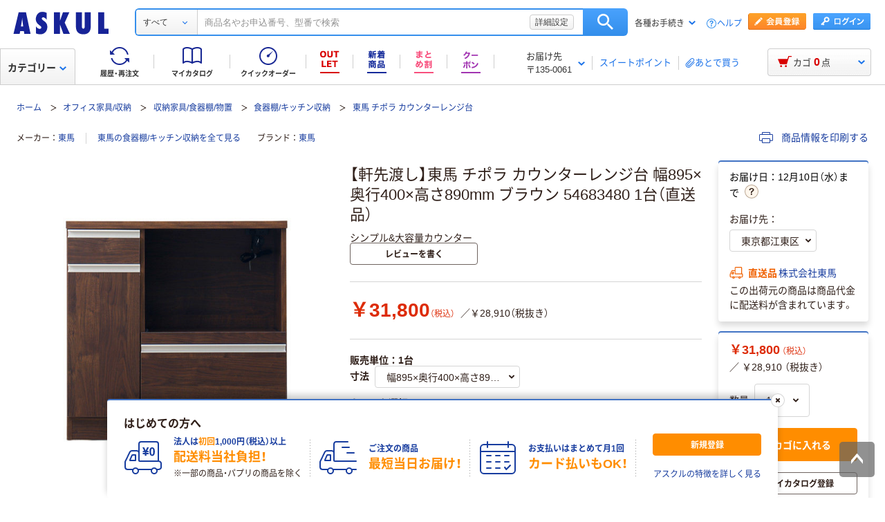

--- FILE ---
content_type: text/html;charset=UTF-8
request_url: https://www.askul.co.jp/p/XH65645/
body_size: 60882
content:
<!DOCTYPE html>
<html lang="ja" xmlns="http://www.w3.org/1999/xhtml">
  <head>
    
  <meta charSet="UTF-8" />
  <meta http-equiv="X-UA-Compatible" content="IE=edge" />
  <meta name="format-detection" content="telephone=no" />
  
    <meta name="viewport" content="width=device-width, initial-scale=1.0, viewport-fit=cover" />
  
  
    <title>【軒先渡し】東馬 チポラ カウンターレンジ台 幅895×奥行400×高さ890mm ブラウン 54683480 1台（直送品） - アスクル</title>
    <meta name="description" content="通販ならアスクル（ソロエルアリーナ）。【軒先渡し】東馬 チポラ カウンターレンジ台 幅895×奥行400×高さ890mm ブラウン 54683480 1台（直送品）を、最短当日お届け。【法人は2000円（税込）以上配送料当社負担 ※配送料・お届けは条件にて異なります】" />
  
  <link rel="canonical" href="https://www.askul.co.jp/p/XH65645/" />
  <link rel="shortcut icon" href="https://cdn.askul.co.jp/cms/assets-club/favicon.ico" />
  <meta name="twitter:card" content="summary_large_image" />
  <meta name="twitter:site" content="@askul_com" />
  <meta name="twitter:creator" content="@askul_com" />
  

    
  <meta property="og:site_name" content="ASKUL" />
  <meta property="og:type" content="product" />
  <meta property="og:url" content="https://www.askul.co.jp/p/XH65645/" />
  
  
    
    
    
    
      <meta property="og:image" content="https://cdn.askul.co.jp/img/product/3L1/XH65645_3L1.jpg" />
    
    
    
    
    
      <meta property="og:title" content="【軒先渡し】東馬 チポラ カウンターレンジ台 幅895×奥行400×高さ890mm ブラウン 54683480 1台（直送品） - アスクル" />
    
    
    
    
    
      <meta property="og:description" content="通販ならアスクル（ソロエルアリーナ）。【軒先渡し】東馬 チポラ カウンターレンジ台 幅895×奥行400×高さ890mm ブラウン 54683480 1台（直送品）を、最短当日お届け。【法人は2000円（税込）以上配送料当社負担 ※配送料・お届けは条件にて異なります】" />
    
  
  
  

    
  <link rel="preconnect" href="//cdn.askul.co.jp" />
  <link rel="preconnect" href="//assets.adobedtm.com" />
  
    <link rel="preconnect" href="//dynamic.criteo.com" crossorigin="" />
    <link rel="preconnect" href="//d.as.criteo.com" crossorigin="" />
  
  <link rel="dns-prefetch" href="//assets.adobedtm.com" />
  <link rel="dns-prefetch" href="//cdn.askul.co.jp" />
  <link rel="dns-prefetch" href="//www.googletagmanager.com" />
  <link rel="dns-prefetch" href="//media.algorecs.com" />
  <link rel="dns-prefetch" href="//recs.richrelevance.com" />
  <link rel="dns-prefetch" href="//askul-hnd.gravityrd-services.com" />
  <link rel="dns-prefetch" href="//connect.facebook.net" />
  <link rel="dns-prefetch" href="//www.google-analytics.com" />
  <link rel="dns-prefetch" href="//www.googleadservices.com" />
  
  <link as="font" crossorigin="anonymous" rel="preload" href="https://cdn.askul.co.jp/cms/assets-club/fonts/NotoSansJP/NotoSansJP-Regular.woff2"/>
  <link as="font" crossorigin="anonymous" rel="preload" href="https://cdn.askul.co.jp/cms/assets-club/fonts/NotoSansJP/NotoSansJP-Bold.woff2"/>
  <link href="https://cdn.askul.co.jp/cms/assets-club/css/v070/common.css?1763610092504" rel="stylesheet" type="text/css"/>
  <link href="https://cdn.askul.co.jp/cms/assets-club/css/v070/pub-SLP-SRC-009.css?1763610092504" rel="stylesheet" type="text/css"/>

    
  
    <script defer="" src="https://cdn.askul.co.jp/cms/assets-club/js/design/v034/viewport.js?1763610092504"></script>
  
  <script src="https://cdn.askul.co.jp/cms/assets-club/js/design/v034/common.js?1763610092504"></script>
  <script defer="" src="https://cdn.askul.co.jp/cms/assets-club/js/design/v034/before.js?1763610092504"></script>
  <!-- rrエリア表示処理より先に読み込む必要があり、サイズも小さいためasyncやdeferをつけない -->
  <script src="//media.algorecs.com/rrserver/js/2.1/p13n.js"></script>
  <script defer="" src="https://cdn.askul.co.jp/cms/assets-club/js/lazysizes.min.js"></script>
  <script defer="" src="https://cdn.askul.co.jp/cms/assets-club/js/ls.include.min.js"></script>

  
  
    <link rel="preload" href="//cdn.askul.co.jp/img/product/3L1/XH65645_3L1.jpg" as="image" />
    
  

  
  

  

  
  <script>
    var _sc_dtmserver = "club/pc";
  </script>
  
    <script src="//assets.adobedtm.com/d6524a2006e5/077cd779cbda/launch-df3be0c4848d.min.js" async></script>
  
  

  
  <script type="text/javascript" src="//dynamic.criteo.com/js/ld/ld.js?a=6906" async></script>

    
    <script id="js-env-id">
    var TRYLION = TRYLION || {};
    TRYLION.Env = TRYLION.Env || {};
    TRYLION.Env.FUNCTIONS = TRYLION.Env.FUNCTIONS || {};
    TRYLION.Env.PAGE = {"companyId":"","departmentId":"","supplierId":"P00001","regularDeliveryCatalogItemCode":"","message":"\u30C7\u30D5\u30A9\u30EB\u30C8","recommendRelatedItems":[],"inflowWordItems":[{"supplierId":"P00001","itemCode":"RR90981","promotionDisplayType":"NEW_ITEM","itemName":"\u30AD\u30C3\u30C1\u30F3\u30E9\u30C3\u30AF \u7F6E\u304D\u578B \u4F38\u7E2E\u30E9\u30C3\u30AF \u30DB\u30EF\u30A4\u30C8 \u30AD\u30C3\u30C1\u30F3\u30A2\u30AF\u30BB\u30B5\u30EA KAWSTRCPTAWH \u30A8\u30EC\u30B3\u30E0 1\u500B\uFF08\u76F4\u9001\u54C1\uFF09","imageUrl":"\/\/cdn.askul.co.jp\/img\/product\/L1\/RR90981_l1.jpg","displayUserReview":0.0,"userReviewCount":0,"salesPriceTaxInclude":"3330","isMedical":false,"isVariation":false},{"supplierId":"P00001","itemCode":"AJ28677","promotionDisplayType":"NOT_DISPLAY","itemName":"\u30D1\u30FC\u30EB\u91D1\u5C5E \u30A2\u30EC\u30F3\u30B8\u30D5\u30EA\u30FC \u30B7\u30F3\u30AF\u4E0B\u30B9\u30DA\u30FC\u30B9\u30E9\u30C3\u30AF 2\u6BB5\u30EF\u30A4\u30C9(\u4F38\u7E2E\u30BF\u30A4\u30D7) H-5799 1\u500B 63-2753-15\uFF08\u76F4\u9001\u54C1\uFF09","imageUrl":"\/\/cdn.askul.co.jp\/img\/product\/L1\/AJ28677_l1.jpg","displayUserReview":0.0,"userReviewCount":0,"salesPriceTaxInclude":"4702","isMedical":false,"isVariation":false},{"supplierId":"P00001","itemCode":"AJ28684","promotionDisplayType":"NOT_DISPLAY","itemName":"\u30D1\u30FC\u30EB\u91D1\u5C5E \u30A2\u30EC\u30F3\u30B8\u30D5\u30EA\u30FC \u30B7\u30F3\u30AF\u4E0B\u30B9\u30DA\u30FC\u30B9\u30E9\u30C3\u30AF 2\u6BB5(\u4F38\u7E2E\u30BF\u30A4\u30D7) H-5810 1\u500B 63-2753-22\uFF08\u76F4\u9001\u54C1\uFF09","imageUrl":"\/\/cdn.askul.co.jp\/img\/product\/L1\/AJ28684_l1.jpg","displayUserReview":0.0,"userReviewCount":0,"salesPriceTaxInclude":"3658","isMedical":false,"isVariation":false},{"supplierId":"P00001","itemCode":"AJ28683","promotionDisplayType":"NOT_DISPLAY","itemName":"\u30D1\u30FC\u30EB\u91D1\u5C5E \u30A2\u30EC\u30F3\u30B8\u30D5\u30EA\u30FC \u30B7\u30F3\u30AF\u4E0B\u30B9\u30DA\u30FC\u30B9\u30E9\u30C3\u30AF 2\u6BB5(\u30B9\u30C8\u30C3\u30AB\u30FC\u4ED8\u4F38\u7E2E\u30BF\u30A4\u30D7) H-5809 1\u500B 63-2753-21\uFF08\u76F4\u9001\u54C1\uFF09","imageUrl":"\/\/cdn.askul.co.jp\/img\/product\/L1\/AJ28683_l1.jpg","displayUserReview":0.0,"userReviewCount":0,"salesPriceTaxInclude":"5225","isMedical":false,"isVariation":false},{"supplierId":"P00001","itemCode":"WN66746","promotionDisplayType":"NOT_DISPLAY","itemName":"\u5C71\u5584 \u30D0\u30B9\u30B1\u30C3\u30C8\u30EF\u30B4\u30F3 \u30AD\u30E3\u30B9\u30BF\u30FC\u4ED8\u304D \u5E4519 3\u6BB5 \u30DB\u30EF\u30A4\u30C8_44307 LKW-3S(MW) 1\u53F0 205-1840\uFF08\u76F4\u9001\u54C1\uFF09","imageUrl":"\/\/cdn.askul.co.jp\/img\/product\/L1\/WN66746_l1.jpg","displayUserReview":0.0,"userReviewCount":0,"salesPriceTaxInclude":"5069","isMedical":false,"isVariation":false},{"supplierId":"P00001","itemCode":"AJ28682","promotionDisplayType":"NOT_DISPLAY","itemName":"\u30D1\u30FC\u30EB\u91D1\u5C5E \u30A2\u30EC\u30F3\u30B8\u30D5\u30EA\u30FC \u30AD\u30C3\u30C1\u30F3\u30B7\u30A7\u30EB\u30D5 3\u6BB5 H-5806 1\u500B 63-2753-18\uFF08\u76F4\u9001\u54C1\uFF09","imageUrl":"\/\/cdn.askul.co.jp\/img\/product\/L1\/AJ28682_l1.jpg","displayUserReview":0.0,"userReviewCount":0,"salesPriceTaxInclude":"3136","isMedical":false,"isVariation":false},{"supplierId":"P00001","itemCode":"AJ28621","promotionDisplayType":"NOT_DISPLAY","itemName":"\u30EF\u30B3\u30FC\u30C8\u30EC\u30FC\u30C7\u30A3\u30F3\u30B0 \u30D5\u30EC\u30A2 \u8ABF\u5473\u6599\u30B9\u30C8\u30C3\u30AB\u30FC 2\u500B\u7D44 H-3036 1\u888B(2\u500B) 63-2751-81\uFF08\u76F4\u9001\u54C1\uFF09","imageUrl":"\/\/cdn.askul.co.jp\/img\/product\/L1\/AJ28621_l1.jpg","displayUserReview":0.0,"userReviewCount":0,"salesPriceTaxInclude":"2928","isMedical":false,"isVariation":false},{"supplierId":"P00001","itemCode":"AJ28679","promotionDisplayType":"NOT_DISPLAY","itemName":"\u30D1\u30FC\u30EB\u91D1\u5C5E \u30A2\u30EC\u30F3\u30B8\u30D5\u30EA\u30FC \u30B7\u30F3\u30AF\u4E0B\u30B9\u30E9\u30A4\u30C9\u30B9\u30C8\u30C3\u30AB\u30FC 2\u6BB5 H-5808 1\u500B 63-2753-20\uFF08\u76F4\u9001\u54C1\uFF09","imageUrl":"\/\/cdn.askul.co.jp\/img\/product\/L1\/AJ28679_l1.jpg","displayUserReview":0.0,"userReviewCount":0,"salesPriceTaxInclude":"3658","isMedical":false,"isVariation":false},{"supplierId":"P00001","itemCode":"AJ28678","promotionDisplayType":"NOT_DISPLAY","itemName":"\u30D1\u30FC\u30EB\u91D1\u5C5E \u30A2\u30EC\u30F3\u30B8\u30D5\u30EA\u30FC \u30B7\u30F3\u30AF\u4E0B\u30B9\u30E9\u30A4\u30C9\u30B9\u30C8\u30C3\u30AB\u30FC 2\u6BB5(\u6DF1\u578B) H-5804 1\u500B 63-2753-16\uFF08\u76F4\u9001\u54C1\uFF09","imageUrl":"\/\/cdn.askul.co.jp\/img\/product\/L1\/AJ28678_l1.jpg","displayUserReview":0.0,"userReviewCount":0,"salesPriceTaxInclude":"4702","isMedical":false,"isVariation":false},{"supplierId":"P00001","itemCode":"AJ34410","promotionDisplayType":"NOT_DISPLAY","itemName":"\u30DB\u30AF\u30EA\u30AF\u7DCF\u696D \u6850\u306E\u7C73\u3073\u3064 30kg 1\u5408\u30DE\u30B9\u4ED8 63-5763-58 1\u500B\uFF08\u76F4\u9001\u54C1\uFF09","imageUrl":"\/\/cdn.askul.co.jp\/img\/product\/L1\/AJ34410_l1.jpg","displayUserReview":0.0,"userReviewCount":0,"salesPriceTaxInclude":"28737","isMedical":false,"isVariation":false},{"supplierId":"P00001","itemCode":"U987268","promotionDisplayType":"NOT_DISPLAY","itemName":"\u5929\u99AC TENMA FV \u30B9\u30AD\u30D4\u30BF\u30B9\u30C8\u30C3\u30AB\u30FC \u30B9\u30EA\u30E03\u6BB5 S\u30FC030S 811000966 1\u53F0 207-8873\uFF08\u76F4\u9001\u54C1\uFF09","imageUrl":"\/\/cdn.askul.co.jp\/img\/product\/L1\/U987268_l1.jpg","displayUserReview":0.0,"userReviewCount":0,"salesPriceTaxInclude":"8448","isMedical":false,"isVariation":false},{"supplierId":"P00001","itemCode":"U987272","promotionDisplayType":"NOT_DISPLAY","itemName":"\u5929\u99AC TENMA FV \u30B9\u30AD\u30D4\u30BF\u30B9\u30C8\u30C3\u30AB\u30FC \u30EF\u30A4\u30C93\u6BB5 S\u30FC030W 811000969 1\u53F0 207-8876\uFF08\u76F4\u9001\u54C1\uFF09","imageUrl":"\/\/cdn.askul.co.jp\/img\/product\/L1\/U987272_l1.jpg","displayUserReview":0.0,"userReviewCount":0,"salesPriceTaxInclude":"11194","isMedical":false,"isVariation":false}],"inflowWordItemsTotal":33,"categoryTree":{"categoryAlias":"","llCategoryName":"\u30AA\u30D5\u30A3\u30B9\u5BB6\u5177\/\u53CE\u7D0D","categoryType":"OFFICE","llCategoryCode":"07","sCategoryCode":"07010050003","lCategoryCode":"0708","mCategoryCode":"0701005","mCategoryName":"\u98DF\u5668\u68DA\/\u30AD\u30C3\u30C1\u30F3\u53CE\u7D0D","lCategoryName":"\u53CE\u7D0D\u5BB6\u5177\/\u98DF\u5668\u68DA\/\u7269\u7F6E","sCategoryName":"\u98DF\u5668\u68DA\/\u30AD\u30C3\u30C1\u30F3\u53CE\u7D0D"},"stockAreaJSOption":{"addressChoiceModel":{"orderClosingDateTime":"","systemDateTime":"2025-11-29T10:13:42.137552693","itemQuantity":0,"nextDayDeliveryDateWording":"12\u670810\u65E5\uFF08\u6C34\uFF09\u307E\u3067","sameDayDeliveryDateWording":"12\u670810\u65E5\uFF08\u6C34\uFF09\u307E\u3067","supplierId":"P00001","catalogItemCode":"XH65645","resultHtmlStr":"","countDownDisplay":true}},"catalogItemCode":"XH65645","llCategoryCode":"07","priceCal":null,"itemGroupSpecsJSOption":{"groupAttrs":[{"groupAttrCode":"0704","groupAttrName":"\u5BF8\u6CD5"},{"groupAttrCode":"0141","groupAttrName":"\u30AB\u30E9\u30FC"}]},"reviewJSOptions":[],"userId":null,"catalogItemName":"\u3010\u8ED2\u5148\u6E21\u3057\u3011\u6771\u99AC \u30C1\u30DD\u30E9 \u30AB\u30A6\u30F3\u30BF\u30FC\u30EC\u30F3\u30B8\u53F0 \u5E45895\u00D7\u5965\u884C400\u00D7\u9AD8\u3055890mm \u30D6\u30E9\u30A6\u30F3 54683480 1\u53F0\uFF08\u76F4\u9001\u54C1\uFF09","userTracking":"","userSegments":[],"shouldDisplayRecommend":true,"printedItemPath":"","itemMovieUrl":"","oldUserId":null,"sCategoryCode":"07010050003","isIndividualUnitPriceOnly":false,"isFromExternalSite":false,"isLogin":false,"isLargeCommercialPack":false,"lCategoryCode":"0708"};
    
    TRYLION.Env.SETTING = {"searchFront":{"urlBase":"internal-search-front-lb-435040695.ap-northeast-1.elb.amazonaws.com"},"userPublicApi":{"urlBase":"\/","authorizationCode":"234054BA05B1AD1982AC5A0462B23AA347883D5E736C983CA2689281A6FB5759"},"soloareApi":{"urlBase":"https:\/\/solution.soloel.com\/"},"clubApi":{"urlBase":"https:\/\/www.askul.co.jp\/"},"rr":{"apiKey":"91d13f11700cfd3d","urlBase":"https:\/\/recs.algorecs.com\/rrserver\/"},"tonerIcons":["27010","27020","27030","27040","28010","28020","28030"],"cdn":{"urlBase":"https:\/\/cdn.askul.co.jp\/cms"},"clubFront":{"urlBase":"https:\/\/www.askul.co.jp\/"},"soloareFront":{"urlBase":"https:\/\/solution.soloel.com\/"},"rtoaster":{"accountId":"RTA-f1e3-05aad473cacb"},"cache":"1763610092504","production":true};
    TRYLION.Env.SITE_TYPE = "CLUB";
    TRYLION.Env.USER_INFO = {"userId":""};
  </script>

    
    
    
    <script src="https://cdn.askul.co.jp/cms/js/v137/item-pc.js?1763610092504" crossorigin="anonymous"></script>



    
    
    
  <script defer="" src="https://cdn.askul.co.jp/cms/js/v137/signUpPromotion-pc.js?1763610092504" crossorigin="anonymous"></script>



    
    
    
  <script defer="" src="https://cdn.askul.co.jp/cms/js/v137/my_catalog_register_modal-pc.js?1763610092504" crossorigin="anonymous"></script>



    
    
    
  <script defer="" src="https://cdn.askul.co.jp/cms/js/v137/footer-pc.js?1763610092504" crossorigin="anonymous"></script>



    <script defer="" src="https://cdn.askul.co.jp/cms/assets-club/js/design/v034/pub-SLP-SRC-009.js"></script>
    <script defer="" src="https://cdn.askul.co.jp/cms/assets-club/js/design/v034/pub-SLP-SRC-016.js"></script>
    <script defer="" src="https://cdn.askul.co.jp/cms/js/gsap.min.js?1763610092504"></script>
    <script defer="" src="https://cdn.askul.co.jp/cms/js/ScrollToPlugin.min.js?1763610092504"></script>
    <script defer="" src="https://cdn.askul.co.jp/cms/js/CSSRulePlugin.min.js?1763610092504"></script>
  </head>
  <body>
  
    
    
      <noscript><iframe src="https://www.googletagmanager.com/ns.html?id=GTM-PD47G3R"
                        height="0" width="0" style="display:none;visibility:hidden"></iframe></noscript>
    
  
  
    <div><script src="https://www.askul.co.jp/resource/js/jquery-3.7.1.min.js?189372080252245" type="text/javascript"></script>
<script src="https://www.askul.co.jp/resource/js/jquery-migrate-3.4.0.min.js?189372080252245" type="text/javascript"></script>
<script defer type="text/javascript" src="https://www.askul.co.jp/resource/js/pub-SLP-TOP-006.js?189372080252245"></script>
<script src="https://www.askul.co.jp/resource/js/common_2014new.js?189372080252245" type="text/javascript" defer></script><script defer src="https://www.askul.co.jp/assets-club/js/detailsSearchUrl.js"></script> 
<div class="wrapN2014 is-pc-page" id="page_top"> <!-- header --> 
 <div class="o-beforeHeader headerN2015 hN2017 hN2018 hN2019 loggedIn o-beforeHeader js-beforeheader js-lazy-img" mt:id="DISP_TYPE"> <nocrawl> 
   <div mt:id="NAVI_HEADER_CUSTOMTAG_HERE">
    <div class="hdNavOuter ra_Header">
     <h1><a href="/" class="MainLogo_ASKUL"></a><span style="display:none;">アスクル</span></h1> <!-- 外部ファイル --> <!-- タイトル下全幅パーツ --> <!--
    <div class="headerSeasonLogo"><a href="/sf/bigsale/00/0/?sc_i=cp_ta_b_head_seasonicon_autumn"><img src="/resource/club_com/shared/seasonlogo/autumn_sale_b.gif" alt="秋のBIGセール" title="秋のBIGセール
最大31％OFF！" width="44" height="44"></a></div>
    <style>
    .headerSeasonLogo {
      display: none;
      width: 44px;
      height: 44px;
      position: absolute;
      top: 10px;
      left: 170px;
    }
    .headerSeasonLogo a {
      display: block;
      position: absolute;
      z-index: 10;
    }
    .hN2018 .hdSerWrap.seasonOn {
      padding-left: 230px;
    }
    </style>
    <script>
      $(window).bind('load resize', function(){
        var winW = $(window).width();
        if(winW<=1040){
          $('.headerSeasonLogo').hide();
          $('.hN2017 .hdNavInnerTopR, .hdSerWrap').removeClass('seasonOn');
        } else {
          $('.headerSeasonLogo').show();
          $('.hN2017 .hdNavInnerTopR, .hdSerWrap').addClass('seasonOn');
        }
      });
    </script>
    --> <!-- /タイトル下全幅パーツ --> <!-- //外部ファイル --> 
     <form id="cmnHeaderForm" action="/ksearch/?" method="get"></form>
     <form onsubmit="return false;" action="#" method="">
      <input type="text" style="display:none">
      <div id="searchBox" class="hdSerWrap">
       <div class="wrapIn">
        <div class="cateSelect">
         <p class="selectTxt"><span class="txtIn"><span class="txtIn2"><span class="txtIn3"></span><span class="dot">...</span></span></span></p><select class="modalFormArea" id="selectCategoryLl" name="categoryLl"><option value="">すべて</option><option value="15">生活雑貨/キッチン用品</option><option value="13">飲料/食品/ギフト/お酒</option><option value="09">衛生/医療/介護</option><option value="19">DIY用品/園芸/資材</option><option value="14">テープ/梱包資材/店舗用品</option><option value="24">物流・現場用品/台車</option><option value="25">作業服/ワークウェア/安全保護具</option><option value="02">トナー/インク/コピー用紙</option><option value="03">パソコン/周辺機器/メディア</option><option value="21">事務機器/家電/電池/照明</option><option value="07">オフィス家具/収納</option><option value="01">事務用品/文房具</option><option value="10">ファイル</option><option value="23">工具/電動工具</option><option value="06">切削工具/研磨材</option><option value="26">計測機器</option><option value="34">研究開発・クリーンルーム用品</option><option value="22">機械部品/空圧機器/電気・電子部品</option></select>
        </div><button type="button" class="ren_Btn_search" onclick="detailsHeaderSearchUrl('cmnHeaderForm')">検索</button>
        <div class="inputField">
         <input class="modalFormArea" id="searchWordHeader" name="searchWordHeader" autocomplete="off" value="" name="searchWordHeader" autocomplete="off">
         <div class="delete">
          <a href="#"></a>
         </div>
         <div class="detailSetting">
          <a id="searchModal" href="#">詳細設定</a>
         </div>
         <div class="detailModal">
          <div class="detailModalClosed">
           <a href="#"><img src="/resource/images/mycatalog/1710_icn_close03.png" alt="閉じる" width="18" height="18"></a>
          </div>
          <div class="detailModalInner">
           <div class="conditionInput">
            <div class="inputBlock checkArea">
             <div class="inputTitle">
              <p>検索範囲</p>
             </div>
             <div class="inputBox">
              <label for="searchRange"><span class="checkIcon"><span></span><input class="modalFormArea" type="checkbox" name="searchRange" id="searchRange"></span><span class="checkText">商品名・カテゴリ名のみで探す</span></label>
             </div>
            </div>
            <div class="inputBlock textArea">
             <div class="inputTitle">
              <p>除外ワード</p>
             </div>
             <div class="inputBox">
              <p class="inputText"><input class="modalFormArea" id="excludeWord" type="text" placeholder="キーワードを入力してください"><span class="ngword">を除く</span></p>
             </div>
            </div>
            <div class="inputBlock selectArea">
             <div class="inputTitle">
              <p>価格を指定（税込）</p>
             </div>
             <div class="inputBox">
              <div class="selectField">
               <label for="searchPrice01"><p class="selectText">指定なし</p><select class="modalFormArea" name="price01" id="searchPrice01"><option value="">指定なし</option><option value="100">100円</option><option value="200">200円</option><option value="500">500円</option><option value="1000">1,000円</option><option value="3000">3,000円</option><option value="5000">5,000円</option><option value="10000">10,000円</option><option value="20000">20,000円</option><option value="30000">30,000円</option><option value="40000">40,000円</option><option value="50000">50,000円</option><option value="60000">60,000円</option><option value="70000">70,000円</option><option value="80000">80,000円</option><option value="90000">90,000円</option><option value="100000">100,000円</option></select> </label>
              </div> 
              <p class="tildeMark">～</p>
              <div class="selectField">
               <label for="searchPrice02"><p class="selectText">指定なし</p><select class="modalFormArea" name="price02" id="searchPrice02"><option value="">指定なし</option><option value="100">100円</option><option value="200">200円</option><option value="500">500円</option><option value="1000">1,000円</option><option value="3000">3,000円</option><option value="5000">5,000円</option><option value="10000">10,000円</option><option value="20000">20,000円</option><option value="30000">30,000円</option><option value="40000">40,000円</option><option value="50000">50,000円</option><option value="60000">60,000円</option><option value="70000">70,000円</option><option value="80000">80,000円</option><option value="90000">90,000円</option><option value="100000">100,000円</option></select></label>
              </div>
             </div>
            </div>
            <div class="inputBlock checkArea">
             <div class="inputTitle">
              <p>商品</p>
             </div>
             <div class="inputBox">
              <label for="stockCheck"><span class="checkIcon"><span></span><input type="checkbox" class="modalFormArea" name="stockCheck" id="stockCheck"></span><span class="checkText">直送品、お取り寄せ品を除く</span></label>
             </div>
            </div>
            <div id="apiResultItemCount" class="searchResult">
             <p class="attentionSearchText">検索条件を指定してください</p>
             <p class="resultNumber"><span id="modalFormAreaNum"></span>件が該当</p>
             <p class="detailSearchBtn"><button onclick="detailsSearchUrl('cmnHeaderForm')">検索</button></p>
            </div>
            <div class="moreDetailSpecify">
             <p><a href="/ctg/search/searchByKeywordDetailConditionView/">もっと詳細に指定する</a></p>
            </div>
           </div>
           <div class="otherSearch"> 
            <p class="searchTitle">その他便利な検索</p> 
            <ul class="searchList"> 
             <li><a href="/f/before/toner/">トナー・インク検索</a></li> 
             <li><a href="/f/special/refill/">ボールペン替芯かんたん検索</a></li> 
             <li><a href="/f/special/stampink/">はんこ補充インクかんたん検索</a></li> 
             <li><a href="/ctg/search/makerModelSearchView/?maker=smc">SMC製品検索</a></li> 
             <li><a href="/ctg/search/searchByCtgView/">カタログから探す</a></li> 
             <li><a href="/maker/4001/">メーカー名から探す</a></li> 
             <li><a href="/categoryindex/a/">50音から探す</a></li> 
             <li><a href="/brand/3101/">ブランドから探す</a></li> 
             <li><a href="/green/">グリーン商品を探す</a></li> 
            </ul> 
           </div> 
          </div>
         </div>
         <input class="tmpParamType" type="hidden" value="0">
         <input class="tmpParamLll" type="hidden" value="">
         <input class="tmpParamLl" type="hidden" value="">
         <input class="tmpParamL" type="hidden" value="">
         <input class="tmpParamM" type="hidden" value="">
         <input class="tmpParamS" type="hidden" value="">
         <input class="tmpParamKeyword" type="hidden" value="">
         <input class="paramLl" id="paramLl" type="hidden" value="">
         <input class="paramL" id="paramL" type="hidden" value="">
         <input class="paramM" id="paramM" type="hidden" value="">
         <input class="paramS" id="paramS" type="hidden" value="">
        </div>
       </div>
       <div class="wrapBg"></div>
      </div>
     </form>
     <div class="hdNavInnerTopR">
      <div class="hdMembers">
       <div class="member ra_Header">
        <a href="https://www.askul.co.jp/mbr/catalog/createAccountView/" class="entry"></a><a href="javascript:nowUrl('https://www.askul.co.jp/webapp/shops-club/servlet/YLogonSSLView?transitionURL=')" class="login"></a>
       </div>
       <ul class="hdUtility">
        <li>
         <div class="guide ra_Header">
          <p class="text" data-guide-balloon="true">各種お手続き<span class="arrow"></span></p>
          <div class="headerGuideBalloon">
           <div class="balloonIn">
            <div class="balloonHeadBg"></div>
            <div class="balloonBody">
             <div class="bodyIn ra_Header">
              <ul>
               <li><a href="/f/help/index.html"><span class="faq"></span>ヘルプ</a></li>
               <li><a onclick="popupInfo('/guide/hajimete/'); return false;" href="/guide/hajimete/"><span class="hajimete"></span>よくわかるアスクルWebサイト</a></li>
               <li><a href="/odr/order/regOdrListView/"><span class="arrow"></span>定期配送サービス お申込み一覧</a></li>
               <li><a href="/odr/order/autoOrderListView/"><span class="arrow"></span>自動配送サービス お申込み一覧</a></li>
               <li><a style="pointer-events:none;" tabindex="-1"><span class="arrow"></span>返品のお申込み（ご利用履歴から）</a></li>
               <li><a href="/iqr/refitInputView/"><span class="arrow"></span>修理のお問い合わせ</a></li>
               <li><a href="/odr/order/purchaseHistoryView/"><span class="arrow"></span>納品書の再発行（ご利用履歴から）</a></li>
               <li><a href="/iqr/inquiryInputView/?inquiryId=IQR0002"><span class="arrow"></span>請求書の再発行</a></li>
               <li><a style="pointer-events:none;" tabindex="-1"><span class="arrow"></span>カタログのお申込み</a></li>
               <li><a href="/mbr/companyInfoView/"><span class="arrow"></span>登録情報の確認・変更</a></li>
               <li><a href="/mbr/reminder/loginIdPasswordInquiryView/"><span class="arrow"></span>パスワードの再発行</a></li>
               <li><a href="/f/services/tonercartridge/"><span class="arrow"></span>トナー・カートリッジ回収のお申込み</a></li>
               <li><a style="pointer-events:none;" tabindex="-1"><span class="arrow"></span>化学物質（SDS・RoHS）調査依頼</a></li>
               <li><a style="pointer-events:none;" tabindex="-1"><span class="arrow"></span>食品衛生法PL制度適合調査依頼</a></li>
              </ul>
             </div>
            </div>
            <div class="balloonFootBg"></div>
            <div class="balloonArrow">
             <div class="arrowIn"></div>
            </div>
           </div>
          </div>
         </div></li>
        <li><a href="/f/help/index.html" class="help">ヘルプ</a></li>
       </ul>
      </div>
     </div>
     <div class="hdNavInnerBotL">
      <div class="hdNavMain ra_Header">
       <ul>
        <li class="history"><a href="/odr/order/purchaseHistoryView/" class="headerNavMainTrigger"><span></span><span class="txt">履歴・再注文</span>
          <div class="headerNavMainBalloon">
           <div class="balloonTop"></div>
           <div class="balloonMiddle">
            <p>ご注文履歴から再注文や配送状況の確認ができます。</p>
           </div>
           <div class="balloonBottom"></div>
          </div></a></li>
        <li class="myCata"><a href="/tpc/mycatalog/myCatalogListView/" class="headerNavMainTrigger"><span></span><span class="txt">マイカタログ</span>
          <div class="headerNavMainBalloon">
           <div class="balloonTop"></div>
           <div class="balloonMiddle">
            <p>お気に入りの商品を登録して自分のカタログを作れます。</p>
           </div>
           <div class="balloonBottom"></div>
          </div></a></li>
        <li class="quick"><a href="/odr/order/quickOrderView/" class="headerNavMainTrigger"><span></span><span class="txt">クイックオーダー</span>
          <div class="headerNavMainBalloon">
           <div class="balloonTop"></div>
           <div class="balloonMiddle">
            <p>お申込番号の入力で商品をまとめてご注文いただけます。</p>
           </div>
           <div class="balloonBottom"></div>
          </div></a></li>
        <li class="outlet"><a href="/ol/0/" class="headerNavMainTrigger"><span></span>
          <div class="headerNavMainBalloon">
           <div class="balloonTop"></div>
           <div class="balloonMiddle">
            <p>30～80％OFFなどのお得な商品が続々入荷！</p>
           </div>
           <div class="balloonBottom"></div>
          </div></a></li>
        <li class="newProduct"><a href="/sf/new_products/00/0/" class="headerNavMainTrigger"><span></span>
          <div class="headerNavMainBalloon">
           <div class="balloonTop"></div>
           <div class="balloonMiddle">
            <p>アスクル新登場の商品を<br>ご紹介！</p>
           </div>
           <div class="balloonBottom"></div>
          </div></a></li>
        <li class="multiCategory"> <a href="/odr/coupon/couponListView?target=2" class="headerNavMainTrigger"> <span class="couponIcon"></span> </a> </li> 
        <li class="coupon"> <a href="/odr/coupon/couponListView?target=1" class="headerNavMainTrigger"> <span class="couponIcon"></span> </a> </li> 
       </ul>
      </div>
     </div>
     <table class="hdNavInnerBotR ra_Header">
      <tbody>
       <tr>
        <td class="deliveryAddress" data-delivery-balloon="true"><p>お届け先<br><span id="currentDeliveryAddress"><span class="contentsquare-masking">〒135-0061</span></span><span class="arrow"></span></p>
         <div class="headerDeliveryBalloon">
          <div class="balloonIn">
           <div class="balloonHeadBg"></div>
           <div class="balloonBody">
            <div class="bodyIn">
             <p class="contentsquare-masking">東京都江東区</p><a href="#modalDeliveryHeadBeforeLogin" class="DelilModal noSmooth hdAddressChangeBtn">変更</a>
            </div>
           </div>
           <div class="balloonFootBg"></div>
           <div class="balloonArrow">
            <div class="arrowIn"></div>
           </div>
          </div>
         </div><span class="separator_after"></span></td>
        <td class="user priorToLogin ra_Header">
         <div class="member ra_Header">
          <a href="/swp/pointTopView/" class="sweetpoint_beforelogin"><span class="sweetpoint_icon"></span><span class="sweetpoint_txt">スイートポイント</span></a>
         </div></td>
        <td class="user lateBuy"><span class="separator_before"></span><a href="/odr/order/shoppingCartView/#lateBuySection" onclick="var linkAnalyticsData = {'server': 'club/pc', 'fName': 'ヘッダー_あとで買うリストへ移動', 'club': {'server': 'club/pc', 'prop5': 'ヘッダー_あとで買うリストへ移動'}};window.sc_trackLinkAll(linkAnalyticsData, this, 'o', 'HeaderLaterBuy');"><span class="lateBuy_icon"></span><span class="lateBuy_txt">あとで買う</span></a></td>
       </tr>
      </tbody>
     </table>
    </div>
    <div class="hdCateOuter">
     <div class="hdMd2015 ra_Category">
      <a href="/search/" class="hdMdBtn">カテゴリー<span class="arrow"></span></a>
      <noscript>
       <div class="headerMdBalloon">
        <div class="balloonHeadBg">
         <div class="bgIn">
          <div class="bgIn2">
           <div class="bgIn3"></div>
          </div>
         </div>
        </div>
        <div class="balloonBody">
         <div class="bodyIn">
          <div class="bodyIn2">
           <div class="bodyIn3">
            <div class="mdWrap">
             <div class="mdTree1">
              <div class="treeIn">
               <div class="block1 ra_Category">
                <ul class="mdList1">
                 <li><a href="/e/15/" data-drop="0" class="addIcon">生活雑貨/キッチン用品<span class="arrow"></span></a></li>
                 <li><a href="/e/13/" data-drop="1" class="addIcon">飲料/食品/ギフト/お酒<span class="arrow"></span></a></li>
                 <li><a href="/e/09/" data-drop="2" class="addIcon">衛生/医療/介護<span class="arrow"></span></a></li>
                 <li><a href="/e/19/" data-drop="3" class="addIcon">DIY用品/園芸/資材<span class="arrow"></span></a></li>
                 <li><a href="/e/14/" data-drop="4" class="addIcon">テープ/梱包資材/店舗用品<span class="arrow"></span></a></li>
                 <li><a href="/e/24/" data-drop="5" class="addIcon">物流・現場用品/台車<span class="arrow"></span></a></li>
                 <li><a href="/e/25/" data-drop="6" class="addIcon">作業服/ワークウェア/安全保護具<span class="arrow"></span></a></li>
                 <li><a href="/e/02/" data-drop="7" class="addIcon">トナー/インク/コピー用紙<span class="arrow"></span></a></li>
                 <li><a href="/e/03/" data-drop="8" class="addIcon">パソコン/周辺機器/メディア<span class="arrow"></span></a></li>
                 <li><a href="/e/21/" data-drop="9" class="addIcon">事務機器/家電/電池/照明<span class="arrow"></span></a></li>
                 <li><a href="/e/07/" data-drop="10" class="addIcon">オフィス家具/収納<span class="arrow"></span></a></li>
                 <li><a href="/e/01/" data-drop="11" class="addIcon">事務用品/文房具<span class="arrow"></span></a></li>
                 <li><a href="/e/10/" data-drop="12" class="addIcon">ファイル<span class="arrow"></span></a></li>
                 <li><a href="/e/23/" data-drop="13" class="addIcon">工具/電動工具<span class="arrow"></span></a></li>
                 <li><a href="/e/06/" data-drop="14" class="addIcon">切削工具/研磨材<span class="arrow"></span></a></li>
                 <li><a href="/e/26/" data-drop="15" class="addIcon">計測機器<span class="arrow"></span></a></li>
                 <li><a href="/e/34/" data-drop="16" class="addIcon">研究開発・クリーンルーム用品<span class="arrow"></span></a></li>
                 <li><a href="/e/22/" data-drop="17" class="addIcon">機械部品/空圧機器/電気・電子部品<span class="arrow"></span></a></li>
                </ul>
               </div>
               <div class="block2"> 
                <ul class="mdList1"> 
                 <li><a href="https://spc.askul.co.jp/" target="_blank" data-drop="19">専門商材・便利なサービスを探す<span class="arrow"></span></a></li> 
                </ul> 
               </div> 
               <div class="block3"> 
                <ul class="mdList2"> 
                 <li><a href="/f/services/"><span class="arrow"></span>アウトレット</a></li> 
                 <li><a href="/sf/outlet/outlet_00/0/"><span class="arrow"></span>カタログから探す</a></li> 
                </ul> 
               </div>
              </div>
             </div>
             <div class="mdTree2 mdPtn1" data-tree="19"> 
              <div class="ptnIn"> 
               <p class="mdTitle mdTitlePtn2"><span class="icon icon19"></span>専門商材サービス</p> 
               <ul class="mdList1"> 
                <li><a href="https://spc.askul.co.jp/" data-drop="19-1" target="_blank">スタンプ作成・印刷サービス<span class="newwindow"></span><span class="arrow"></span></a></li> 
               </ul> 
               <ul class="mdList1"> 
                <li><a href="/f/services/furniture/" data-drop="19-3">オフィスづくりサービス<span class="arrow"></span></a></li> 
                <li><a href="/f/services/regular_purchases/" data-drop="19-2">アスクル定期配送サービス<span class="arrow"></span></a></li> 
                <li><a href="/f/services/otoriyose01/" data-drop="19-4">サイズ・専用オーダーサービス<span class="arrow"></span></a></li> 
                <li><a href="/f/special/isetan/" data-drop="19-6">アスクル伊勢丹ギフトショップ<span class="arrow"></span></a></li> 
               </ul> 
               <p class="mdTitle mdTitlePtn3">お仕事に便利なサポートサービス</p> 
               <ul class="mdList2"> 
                <li><a href="/before_login/koto/edenpo/" target="_blank">電報<span class="newwindow"></span><span class="arrow"></span></a></li> 
                <li><a href="/f/services/kintai/touchontime/">勤怠管理（TouchOnTime）<span class="arrow"></span></a></li> 
                <li><a href="/f/services/anpi/safetylink24/">安否確認（Safetylink24）<span class="arrow"></span></a></li> 
                <li><a href="/f/services/tonercartridge/">トナー・インクカートリッジ無料回収<span class="arrow"></span></a></li> 
               </ul> 
               <ul class="mdList2"> 
                <li><a href="/f/services/"><span class="arrow"></span>サポート・サービス一覧を見る</a></li> 
               </ul> 
              </div> <!-- /.mdTree2 -->
             </div>
            </div>
           </div>
          </div>
         </div>
        </div>
        <div class="balloonFootBg">
         <div class="bgIn">
          <div class="bgIn2">
           <div class="bgIn3"></div>
          </div>
         </div>
        </div>
        <div class="balloonArrow">
         <div class="arrowIn"></div>
        </div>
       </div>
      </noscript>
     </div>
     <div class="hdCarOuter ra_Header hdCarOuter--ab">
      <a href="/odr/order/shoppingCartView/" class="hdNavCarBtn" data-cart-balloon="true"><span class="icon"></span><span class="txt">カゴ</span><span class="num_basket"></span><span class="txt">点</span></a>
      <div class="headerCartBalloon">
       <div class="balloonIn">
        <div class="balloonHeadBg"></div>
        <div class="balloonBody">
         <div class="bodyIn"></div>
        </div>
        <div class="balloonFootBg"></div>
        <div class="balloonArrow">
         <div class="arrowIn"></div>
        </div>
       </div>
      </div><!-- /.hdCarOuter -->
     </div>
    </div>
    <script type="text/javascript" id="fd_cart" defer></script>
    <div id="flipdesk-data-customer-profiles" data-customer-profiles=""></div>
    <script id="flipdeskBasicTag" defer></script>
    <div class="lowInfoOuter">
     <noscript>
      <div class="lowJsoffBox">
       <div class="lowJsoffInner">
        <p>JavaScriptの設定が無効のため、アスクルWebサイトが正しく動作しません。<br>設定を有効にする方法は<a href="/guide/policy/browser/setting.html#a2" target="_blank">こちら</a>をご覧ください。</p>
       </div>
      </div>
     </noscript>
     <div id="cookieEnabledBoxNew"></div>
    </div> 
    <script mt:id="ONLOAD_SCRIPT_MAIN_TAG" type="text/javascript" defer><!--;
var byStockAddSetModal = "";
//--></script> <!-- ヘッダー版 --> 
    <div id="modalDeliveryHeadBeforeLogin" mt:id="MODAL_DELIVERY_TAG" class="lModalBox"> 
     <form action=""> <span mt:id="HIDDEN_ADR_CUSTOMTAG_HERE"><input type="hidden" name="delivModalZip1" value="135"><input type="hidden" name="delivModalZip2" value="0061"><input type="hidden" name="delivModalAreaCdA" value="13108"><input type="hidden" name="delivModalAreaCdB" value="00099"><input type="hidden" name="delivModalAdr1" value="東京都江東区"><input type="hidden" name="delivModalAdr21" value="null"><input type="hidden" name="delivModalAdr22" value="null"><input type="hidden" name="delivModalAdr3" value="null"><input type="hidden" name="delivModalAdrId" value=""></span> 
      <input value="1" type="hidden" name="delivModalReloadFlg"> 
      <div class="modalDeliveryBox"> 
       <h2 class="modalDeliveryTitle">お届け先の変更</h2> 
       <div class="modalDeliveryRead"> 
        <p> 検索結果や商品詳細ページに表示されている「お届け日」「在庫」はお届け先によって変わります。 <br> 現在のお届け先は <span mt:id="ADR_CUSTOMTAG_HERE"><br><span class="deli_add contentsquare-masking" id="null">東京都江東区（〒135-0061）</span><br></span> に設定されています。 <br>ご希望のお届け先の「お届け日」「在庫」を確認する場合は、以下から変更してください。 </p> 
       </div> 
       <div class="modalDeliveryLogin"> 
        <dl class="cfx"> 
         <dt> <span class="ttl_icon">■</span>アドレス帳から選択する（会員の方） 
         </dt> 
         <dd> <a href="javascript:stockModalLoginFunc('https://www.askul.co.jp/webapp/shops-club/servlet/YLogonSSLView?byStockAddSetModal=1&amp;transitionURL=')">ログイン</a> 
         </dd> 
        </dl> 
       </div> 
       <div class="modalDeliveryZip"> 
        <p class="zip_ttl"> <span class="ttl_icon">■</span>郵便番号を入力してお届け先を設定（会員登録前の方） </p> 
        <div class="zip_search"> 
         <table> 
          <tbody>
           <tr> 
            <td class="zip_search01">〒</td> 
            <td class="zip_search02"> <input type="tel" size="5" name="Deli_zip1" id="Deli_zip1" value=""> </td> 
            <td class="zip_search03">-</td> 
            <td class="zip_search04"> <input type="tel" size="5" name="Deli_zip2" id="Deli_zip2" value=""> </td> 
            <td class="zip_search05"> <a rel="Deli_modalWin" name="Deli_mWin01" href="#Deli_mWin01" class="noSmooth" onclick="javascript:requestAddressApiByStockModal('header',$('#Deli_zip1').val(), $('#Deli_zip2').val());return false;"> 入力した郵便番号で住所を検索する </a> </td> 
           </tr> 
          </tbody>
         </table> 
        </div> 
        <p id="searchedAddressSetTag" class=""></p> 
        <p class="zip_caution"> ※郵便番号でのお届け先設定は、注文時のお届け先には反映されませんのでご注意ください。<br> ※在庫は最寄の倉庫の在庫を表示しています。<br> ※入荷待ちの場合も、別の倉庫からお届けできる場合がございます。 </p> 
       </div> 
      </div> 
      <div class="modalDeliveryBtn"> 
       <ul class="cfx"> 
        <li class="modalDeliveryBtn_nochange"> <span class="mCloseBtn">変更しない</span> </li> 
        <li class="modalDeliveryBtn_submit"> <span class="off">この内容で確認する</span> </li> 
       </ul> 
      </div> 
     </form> 
     <div id="Deli_modalWindow01"> 
      <div id="Deli_mWin01"></div> 
     </div> 
     <p class="mCloseBtn"></p> <!--/modalDelivery--> 
    </div> <!-- 商品詳細版 --> 
   </div> 
  </nocrawl> 
 </div> 
 <div mt:id="MEDICAL_INFO_AREA"> <!-- 検索結果画面はVIEW側で読み込み --> 
  <link rel="stylesheet" href="https://www.askul.co.jp/resource/css/medical/login.css?36965734828618" media="all"> 
  <script defer>
					$(function(){
						$('#loadOpen').trigger('click');
						$('.closeBtn').click(function(){
							$(this).parents('#medicalCheck').find('.mCloseBtn').trigger('click');
				    	});
					});
				</script> 
  <div mt:id="MEDICAL_INFO_AREA_TAG"></div> <span style="display:none;" id="medicalModalSctProp5"></span> 
 </div> <span mt:id="USER_TRACKING"><input value="" type="hidden" id="UserTracking"></span> <span mt:id="USER_ID"><input type="hidden" id="UserId"></span> <span mt:id="REC_USER_ID"><input type="hidden" id="RecUserId"></span> 
 <script mt:id="RR_RECOMMEND_SCRIPT_TAG" type="text/javascript" defer></script> 
 <script mt:id="ONLOAD_SCRIPT_MAIN_TAG" type="text/javascript" defer>$(document).ready(function() {
document.cookie = "TEMPREGUSER_POPUP_FLG=0; path=/; max-age=0";
});</script> 
 <div class="footerSection"> <!-- footer --> 
  <script src="https://www.askul.co.jp/resource/js/megadrop_2015new.js?36965734828618" type="text/javascript" defer></script> 
  <div id="sggstHeaderBalloon"> 
   <div class="balloonIn"> 
    <div class="balloonHeadBg">
     <div class="bgIn">
      <div class="bgIn2">
       <div class="bgIn3"></div>
      </div>
     </div>
    </div> 
    <div class="balloonBody"> 
     <div class="bodyIn"> 
      <div class="bodyIn2"> 
       <div class="bodyIn3"> 
        <ul id="sggstHeader" class="sggstUlHeader sggstUlHeader_2014new"></ul> 
       </div> 
      </div> 
     </div> 
    </div> 
    <div class="balloonFootBg">
     <div class="bgIn">
      <div class="bgIn2">
       <div class="bgIn3"></div>
      </div>
     </div>
    </div> 
   </div> <!-- /.sggstHeaderBalloon -->
  </div> 
 </div><!-- /.footerSection --> <!-- 業種登録モーダル --> 
</div><!--/.topN2014 --> <!-- 共通JS -->  <!-- ヘッダーサジェスト用 --> 
<script type="text/javascript" src="https://www.askul.co.jp/resource/js/keyWordSuggest_top_2015new.js?189372080252245" defer></script> <!-- 商品リクエスト --> 
<script type="text/javascript" src="https://www.askul.co.jp/resource/js/itemRequest.js?24725760880192" defer></script> <!-- Cookie設定チェック --> 
<script type="text/javascript" src="https://www.askul.co.jp/resource/js/check-cookie.js?189372080252245" defer></script>   
<script src="https://www.askul.co.jp/resource/js/cartdrop_2015new.js?189372080252245" type="text/javascript" defer></script> 
<script src="https://www.askul.co.jp/resource/js/header_2014new.js?189372080252245" type="text/javascript" defer></script> 
<script src="https://www.askul.co.jp/resource/js/modalwin_deli.js?189372080252245" type="text/javascript" defer></script> 
<script src="https://www.askul.co.jp/resource/js/addressSetCmn0001.js?189372080252245" type="text/javascript" defer></script> 
<script src="https://www.askul.co.jp/resource/js/s_btn_trylion_r1.js?189372080252245" type="text/javascript" defer></script></div>
    
    
<script type="text/javascript">(window.NREUM||(NREUM={})).init={privacy:{cookies_enabled:true},ajax:{deny_list:["bam.nr-data.net"]},session_replay:{sampling_rate:1.0,mask_text_selector:"*",block_selector:"",mask_input_options:{},fix_stylesheets:true,mask_all_inputs:true,enabled:true,error_sampling_rate:100.0,autoStart:true},session_trace:{sampling_rate:0.0,mode:"FIXED_RATE",enabled:true,error_sampling_rate:0.0},feature_flags:["soft_nav"],distributed_tracing:{enabled:true}};(window.NREUM||(NREUM={})).loader_config={agentID:"1133927144",accountID:"3112752",trustKey:"3016704",xpid:"VwcGU1FWChABVVFTBgIFUVYI",licenseKey:"NRJS-7a1a5387f2f00513358",applicationID:"1101132729",browserID:"1133927144"};;/*! For license information please see nr-loader-spa-1.303.0.min.js.LICENSE.txt */
(()=>{var e,t,r={384:(e,t,r)=>{"use strict";r.d(t,{NT:()=>s,US:()=>d,Zm:()=>a,bQ:()=>u,dV:()=>c,pV:()=>l});var n=r(6154),i=r(1863),o=r(1910);const s={beacon:"bam.nr-data.net",errorBeacon:"bam.nr-data.net"};function a(){return n.gm.NREUM||(n.gm.NREUM={}),void 0===n.gm.newrelic&&(n.gm.newrelic=n.gm.NREUM),n.gm.NREUM}function c(){let e=a();return e.o||(e.o={ST:n.gm.setTimeout,SI:n.gm.setImmediate||n.gm.setInterval,CT:n.gm.clearTimeout,XHR:n.gm.XMLHttpRequest,REQ:n.gm.Request,EV:n.gm.Event,PR:n.gm.Promise,MO:n.gm.MutationObserver,FETCH:n.gm.fetch,WS:n.gm.WebSocket},(0,o.i)(...Object.values(e.o))),e}function u(e,t){let r=a();r.initializedAgents??={},t.initializedAt={ms:(0,i.t)(),date:new Date},r.initializedAgents[e]=t}function d(e,t){a()[e]=t}function l(){return function(){let e=a();const t=e.info||{};e.info={beacon:s.beacon,errorBeacon:s.errorBeacon,...t}}(),function(){let e=a();const t=e.init||{};e.init={...t}}(),c(),function(){let e=a();const t=e.loader_config||{};e.loader_config={...t}}(),a()}},782:(e,t,r)=>{"use strict";r.d(t,{T:()=>n});const n=r(860).K7.pageViewTiming},860:(e,t,r)=>{"use strict";r.d(t,{$J:()=>d,K7:()=>c,P3:()=>u,XX:()=>i,Yy:()=>a,df:()=>o,qY:()=>n,v4:()=>s});const n="events",i="jserrors",o="browser/blobs",s="rum",a="browser/logs",c={ajax:"ajax",genericEvents:"generic_events",jserrors:i,logging:"logging",metrics:"metrics",pageAction:"page_action",pageViewEvent:"page_view_event",pageViewTiming:"page_view_timing",sessionReplay:"session_replay",sessionTrace:"session_trace",softNav:"soft_navigations",spa:"spa"},u={[c.pageViewEvent]:1,[c.pageViewTiming]:2,[c.metrics]:3,[c.jserrors]:4,[c.spa]:5,[c.ajax]:6,[c.sessionTrace]:7,[c.softNav]:8,[c.sessionReplay]:9,[c.logging]:10,[c.genericEvents]:11},d={[c.pageViewEvent]:s,[c.pageViewTiming]:n,[c.ajax]:n,[c.spa]:n,[c.softNav]:n,[c.metrics]:i,[c.jserrors]:i,[c.sessionTrace]:o,[c.sessionReplay]:o,[c.logging]:a,[c.genericEvents]:"ins"}},944:(e,t,r)=>{"use strict";r.d(t,{R:()=>i});var n=r(3241);function i(e,t){"function"==typeof console.debug&&(console.debug("New Relic Warning: https://github.com/newrelic/newrelic-browser-agent/blob/main/docs/warning-codes.md#".concat(e),t),(0,n.W)({agentIdentifier:null,drained:null,type:"data",name:"warn",feature:"warn",data:{code:e,secondary:t}}))}},993:(e,t,r)=>{"use strict";r.d(t,{A$:()=>o,ET:()=>s,TZ:()=>a,p_:()=>i});var n=r(860);const i={ERROR:"ERROR",WARN:"WARN",INFO:"INFO",DEBUG:"DEBUG",TRACE:"TRACE"},o={OFF:0,ERROR:1,WARN:2,INFO:3,DEBUG:4,TRACE:5},s="log",a=n.K7.logging},1687:(e,t,r)=>{"use strict";r.d(t,{Ak:()=>u,Ze:()=>f,x3:()=>d});var n=r(3241),i=r(7836),o=r(3606),s=r(860),a=r(2646);const c={};function u(e,t){const r={staged:!1,priority:s.P3[t]||0};l(e),c[e].get(t)||c[e].set(t,r)}function d(e,t){e&&c[e]&&(c[e].get(t)&&c[e].delete(t),p(e,t,!1),c[e].size&&h(e))}function l(e){if(!e)throw new Error("agentIdentifier required");c[e]||(c[e]=new Map)}function f(e="",t="feature",r=!1){if(l(e),!e||!c[e].get(t)||r)return p(e,t);c[e].get(t).staged=!0,h(e)}function h(e){const t=Array.from(c[e]);t.every(([e,t])=>t.staged)&&(t.sort((e,t)=>e[1].priority-t[1].priority),t.forEach(([t])=>{c[e].delete(t),p(e,t)}))}function p(e,t,r=!0){const s=e?i.ee.get(e):i.ee,c=o.i.handlers;if(!s.aborted&&s.backlog&&c){if((0,n.W)({agentIdentifier:e,type:"lifecycle",name:"drain",feature:t}),r){const e=s.backlog[t],r=c[t];if(r){for(let t=0;e&&t<e.length;++t)g(e[t],r);Object.entries(r).forEach(([e,t])=>{Object.values(t||{}).forEach(t=>{t[0]?.on&&t[0]?.context()instanceof a.y&&t[0].on(e,t[1])})})}}s.isolatedBacklog||delete c[t],s.backlog[t]=null,s.emit("drain-"+t,[])}}function g(e,t){var r=e[1];Object.values(t[r]||{}).forEach(t=>{var r=e[0];if(t[0]===r){var n=t[1],i=e[3],o=e[2];n.apply(i,o)}})}},1741:(e,t,r)=>{"use strict";r.d(t,{W:()=>o});var n=r(944),i=r(4261);class o{#e(e,...t){if(this[e]!==o.prototype[e])return this[e](...t);(0,n.R)(35,e)}addPageAction(e,t){return this.#e(i.hG,e,t)}register(e){return this.#e(i.eY,e)}recordCustomEvent(e,t){return this.#e(i.fF,e,t)}setPageViewName(e,t){return this.#e(i.Fw,e,t)}setCustomAttribute(e,t,r){return this.#e(i.cD,e,t,r)}noticeError(e,t){return this.#e(i.o5,e,t)}setUserId(e){return this.#e(i.Dl,e)}setApplicationVersion(e){return this.#e(i.nb,e)}setErrorHandler(e){return this.#e(i.bt,e)}addRelease(e,t){return this.#e(i.k6,e,t)}log(e,t){return this.#e(i.$9,e,t)}start(){return this.#e(i.d3)}finished(e){return this.#e(i.BL,e)}recordReplay(){return this.#e(i.CH)}pauseReplay(){return this.#e(i.Tb)}addToTrace(e){return this.#e(i.U2,e)}setCurrentRouteName(e){return this.#e(i.PA,e)}interaction(e){return this.#e(i.dT,e)}wrapLogger(e,t,r){return this.#e(i.Wb,e,t,r)}measure(e,t){return this.#e(i.V1,e,t)}consent(e){return this.#e(i.Pv,e)}}},1863:(e,t,r)=>{"use strict";function n(){return Math.floor(performance.now())}r.d(t,{t:()=>n})},1910:(e,t,r)=>{"use strict";r.d(t,{i:()=>o});var n=r(944);const i=new Map;function o(...e){return e.every(e=>{if(i.has(e))return i.get(e);const t="function"==typeof e&&e.toString().includes("[native code]");return t||(0,n.R)(64,e?.name||e?.toString()),i.set(e,t),t})}},2555:(e,t,r)=>{"use strict";r.d(t,{D:()=>a,f:()=>s});var n=r(384),i=r(8122);const o={beacon:n.NT.beacon,errorBeacon:n.NT.errorBeacon,licenseKey:void 0,applicationID:void 0,sa:void 0,queueTime:void 0,applicationTime:void 0,ttGuid:void 0,user:void 0,account:void 0,product:void 0,extra:void 0,jsAttributes:{},userAttributes:void 0,atts:void 0,transactionName:void 0,tNamePlain:void 0};function s(e){try{return!!e.licenseKey&&!!e.errorBeacon&&!!e.applicationID}catch(e){return!1}}const a=e=>(0,i.a)(e,o)},2614:(e,t,r)=>{"use strict";r.d(t,{BB:()=>s,H3:()=>n,g:()=>u,iL:()=>c,tS:()=>a,uh:()=>i,wk:()=>o});const n="NRBA",i="SESSION",o=144e5,s=18e5,a={STARTED:"session-started",PAUSE:"session-pause",RESET:"session-reset",RESUME:"session-resume",UPDATE:"session-update"},c={SAME_TAB:"same-tab",CROSS_TAB:"cross-tab"},u={OFF:0,FULL:1,ERROR:2}},2646:(e,t,r)=>{"use strict";r.d(t,{y:()=>n});class n{constructor(e){this.contextId=e}}},2843:(e,t,r)=>{"use strict";r.d(t,{u:()=>i});var n=r(3878);function i(e,t=!1,r,i){(0,n.DD)("visibilitychange",function(){if(t)return void("hidden"===document.visibilityState&&e());e(document.visibilityState)},r,i)}},3241:(e,t,r)=>{"use strict";r.d(t,{W:()=>o});var n=r(6154);const i="newrelic";function o(e={}){try{n.gm.dispatchEvent(new CustomEvent(i,{detail:e}))}catch(e){}}},3304:(e,t,r)=>{"use strict";r.d(t,{A:()=>o});var n=r(7836);const i=()=>{const e=new WeakSet;return(t,r)=>{if("object"==typeof r&&null!==r){if(e.has(r))return;e.add(r)}return r}};function o(e){try{return JSON.stringify(e,i())??""}catch(e){try{n.ee.emit("internal-error",[e])}catch(e){}return""}}},3333:(e,t,r)=>{"use strict";r.d(t,{$v:()=>d,TZ:()=>n,Xh:()=>c,Zp:()=>i,kd:()=>u,mq:()=>a,nf:()=>s,qN:()=>o});const n=r(860).K7.genericEvents,i=["auxclick","click","copy","keydown","paste","scrollend"],o=["focus","blur"],s=4,a=1e3,c=2e3,u=["PageAction","UserAction","BrowserPerformance"],d={RESOURCES:"experimental.resources",REGISTER:"register"}},3434:(e,t,r)=>{"use strict";r.d(t,{Jt:()=>o,YM:()=>u});var n=r(7836),i=r(5607);const o="nr@original:".concat(i.W),s=50;var a=Object.prototype.hasOwnProperty,c=!1;function u(e,t){return e||(e=n.ee),r.inPlace=function(e,t,n,i,o){n||(n="");const s="-"===n.charAt(0);for(let a=0;a<t.length;a++){const c=t[a],u=e[c];l(u)||(e[c]=r(u,s?c+n:n,i,c,o))}},r.flag=o,r;function r(t,r,n,c,u){return l(t)?t:(r||(r=""),nrWrapper[o]=t,function(e,t,r){if(Object.defineProperty&&Object.keys)try{return Object.keys(e).forEach(function(r){Object.defineProperty(t,r,{get:function(){return e[r]},set:function(t){return e[r]=t,t}})}),t}catch(e){d([e],r)}for(var n in e)a.call(e,n)&&(t[n]=e[n])}(t,nrWrapper,e),nrWrapper);function nrWrapper(){var o,a,l,f;let h;try{a=this,o=[...arguments],l="function"==typeof n?n(o,a):n||{}}catch(t){d([t,"",[o,a,c],l],e)}i(r+"start",[o,a,c],l,u);const p=performance.now();let g;try{return f=t.apply(a,o),g=performance.now(),f}catch(e){throw g=performance.now(),i(r+"err",[o,a,e],l,u),h=e,h}finally{const e=g-p,t={start:p,end:g,duration:e,isLongTask:e>=s,methodName:c,thrownError:h};t.isLongTask&&i("long-task",[t,a],l,u),i(r+"end",[o,a,f],l,u)}}}function i(r,n,i,o){if(!c||t){var s=c;c=!0;try{e.emit(r,n,i,t,o)}catch(t){d([t,r,n,i],e)}c=s}}}function d(e,t){t||(t=n.ee);try{t.emit("internal-error",e)}catch(e){}}function l(e){return!(e&&"function"==typeof e&&e.apply&&!e[o])}},3606:(e,t,r)=>{"use strict";r.d(t,{i:()=>o});var n=r(9908);o.on=s;var i=o.handlers={};function o(e,t,r,o){s(o||n.d,i,e,t,r)}function s(e,t,r,i,o){o||(o="feature"),e||(e=n.d);var s=t[o]=t[o]||{};(s[r]=s[r]||[]).push([e,i])}},3738:(e,t,r)=>{"use strict";r.d(t,{He:()=>i,Kp:()=>a,Lc:()=>u,Rz:()=>d,TZ:()=>n,bD:()=>o,d3:()=>s,jx:()=>l,sl:()=>f,uP:()=>c});const n=r(860).K7.sessionTrace,i="bstResource",o="resource",s="-start",a="-end",c="fn"+s,u="fn"+a,d="pushState",l=1e3,f=3e4},3785:(e,t,r)=>{"use strict";r.d(t,{R:()=>c,b:()=>u});var n=r(9908),i=r(1863),o=r(860),s=r(8154),a=r(993);function c(e,t,r={},c=a.p_.INFO,u,d=(0,i.t)()){(0,n.p)(s.xV,["API/logging/".concat(c.toLowerCase(),"/called")],void 0,o.K7.metrics,e),(0,n.p)(a.ET,[d,t,r,c,u],void 0,o.K7.logging,e)}function u(e){return"string"==typeof e&&Object.values(a.p_).some(t=>t===e.toUpperCase().trim())}},3878:(e,t,r)=>{"use strict";function n(e,t){return{capture:e,passive:!1,signal:t}}function i(e,t,r=!1,i){window.addEventListener(e,t,n(r,i))}function o(e,t,r=!1,i){document.addEventListener(e,t,n(r,i))}r.d(t,{DD:()=>o,jT:()=>n,sp:()=>i})},3962:(e,t,r)=>{"use strict";r.d(t,{AM:()=>s,O2:()=>l,OV:()=>o,Qu:()=>f,TZ:()=>c,ih:()=>h,pP:()=>a,t1:()=>d,tC:()=>i,wD:()=>u});var n=r(860);const i=["click","keydown","submit"],o="popstate",s="api",a="initialPageLoad",c=n.K7.softNav,u=5e3,d=500,l={INITIAL_PAGE_LOAD:"",ROUTE_CHANGE:1,UNSPECIFIED:2},f={INTERACTION:1,AJAX:2,CUSTOM_END:3,CUSTOM_TRACER:4},h={IP:"in progress",PF:"pending finish",FIN:"finished",CAN:"cancelled"}},4234:(e,t,r)=>{"use strict";r.d(t,{W:()=>o});var n=r(7836),i=r(1687);class o{constructor(e,t){this.agentIdentifier=e,this.ee=n.ee.get(e),this.featureName=t,this.blocked=!1}deregisterDrain(){(0,i.x3)(this.agentIdentifier,this.featureName)}}},4261:(e,t,r)=>{"use strict";r.d(t,{$9:()=>d,BL:()=>c,CH:()=>p,Dl:()=>R,Fw:()=>w,PA:()=>v,Pl:()=>n,Pv:()=>A,Tb:()=>f,U2:()=>s,V1:()=>E,Wb:()=>T,bt:()=>y,cD:()=>b,d3:()=>x,dT:()=>u,eY:()=>g,fF:()=>h,hG:()=>o,hw:()=>i,k6:()=>a,nb:()=>m,o5:()=>l});const n="api-",i=n+"ixn-",o="addPageAction",s="addToTrace",a="addRelease",c="finished",u="interaction",d="log",l="noticeError",f="pauseReplay",h="recordCustomEvent",p="recordReplay",g="register",m="setApplicationVersion",v="setCurrentRouteName",b="setCustomAttribute",y="setErrorHandler",w="setPageViewName",R="setUserId",x="start",T="wrapLogger",E="measure",A="consent"},4387:(e,t,r)=>{"use strict";function n(e={}){return!(!e.id||!e.name)}function i(e){return"string"==typeof e&&e.trim().length<501||"number"==typeof e}function o(e,t){if(2!==t?.harvestEndpointVersion)return{};const r=t.agentRef.runtime.appMetadata.agents[0].entityGuid;return n(e)?{"mfe.id":e.id,"mfe.name":e.name,eventSource:e.eventSource,"parent.id":e.parent?.id||r}:{"entity.guid":r,appId:t.agentRef.info.applicationID}}r.d(t,{Ux:()=>o,c7:()=>n,yo:()=>i})},5205:(e,t,r)=>{"use strict";r.d(t,{j:()=>_});var n=r(384),i=r(1741);var o=r(2555),s=r(3333);const a=e=>{if(!e||"string"!=typeof e)return!1;try{document.createDocumentFragment().querySelector(e)}catch{return!1}return!0};var c=r(2614),u=r(944),d=r(8122);const l="[data-nr-mask]",f=e=>(0,d.a)(e,(()=>{const e={feature_flags:[],experimental:{allow_registered_children:!1,resources:!1},mask_selector:"*",block_selector:"[data-nr-block]",mask_input_options:{color:!1,date:!1,"datetime-local":!1,email:!1,month:!1,number:!1,range:!1,search:!1,tel:!1,text:!1,time:!1,url:!1,week:!1,textarea:!1,select:!1,password:!0}};return{ajax:{deny_list:void 0,block_internal:!0,enabled:!0,autoStart:!0},api:{get allow_registered_children(){return e.feature_flags.includes(s.$v.REGISTER)||e.experimental.allow_registered_children},set allow_registered_children(t){e.experimental.allow_registered_children=t},duplicate_registered_data:!1},browser_consent_mode:{enabled:!1},distributed_tracing:{enabled:void 0,exclude_newrelic_header:void 0,cors_use_newrelic_header:void 0,cors_use_tracecontext_headers:void 0,allowed_origins:void 0},get feature_flags(){return e.feature_flags},set feature_flags(t){e.feature_flags=t},generic_events:{enabled:!0,autoStart:!0},harvest:{interval:30},jserrors:{enabled:!0,autoStart:!0},logging:{enabled:!0,autoStart:!0},metrics:{enabled:!0,autoStart:!0},obfuscate:void 0,page_action:{enabled:!0},page_view_event:{enabled:!0,autoStart:!0},page_view_timing:{enabled:!0,autoStart:!0},performance:{capture_marks:!1,capture_measures:!1,capture_detail:!0,resources:{get enabled(){return e.feature_flags.includes(s.$v.RESOURCES)||e.experimental.resources},set enabled(t){e.experimental.resources=t},asset_types:[],first_party_domains:[],ignore_newrelic:!0}},privacy:{cookies_enabled:!0},proxy:{assets:void 0,beacon:void 0},session:{expiresMs:c.wk,inactiveMs:c.BB},session_replay:{autoStart:!0,enabled:!1,preload:!1,sampling_rate:10,error_sampling_rate:100,collect_fonts:!1,inline_images:!1,fix_stylesheets:!0,mask_all_inputs:!0,get mask_text_selector(){return e.mask_selector},set mask_text_selector(t){a(t)?e.mask_selector="".concat(t,",").concat(l):""===t||null===t?e.mask_selector=l:(0,u.R)(5,t)},get block_class(){return"nr-block"},get ignore_class(){return"nr-ignore"},get mask_text_class(){return"nr-mask"},get block_selector(){return e.block_selector},set block_selector(t){a(t)?e.block_selector+=",".concat(t):""!==t&&(0,u.R)(6,t)},get mask_input_options(){return e.mask_input_options},set mask_input_options(t){t&&"object"==typeof t?e.mask_input_options={...t,password:!0}:(0,u.R)(7,t)}},session_trace:{enabled:!0,autoStart:!0},soft_navigations:{enabled:!0,autoStart:!0},spa:{enabled:!0,autoStart:!0},ssl:void 0,user_actions:{enabled:!0,elementAttributes:["id","className","tagName","type"]}}})());var h=r(6154),p=r(9324);let g=0;const m={buildEnv:p.F3,distMethod:p.Xs,version:p.xv,originTime:h.WN},v={consented:!1},b={appMetadata:{},get consented(){return this.session?.state?.consent||v.consented},set consented(e){v.consented=e},customTransaction:void 0,denyList:void 0,disabled:!1,harvester:void 0,isolatedBacklog:!1,isRecording:!1,loaderType:void 0,maxBytes:3e4,obfuscator:void 0,onerror:void 0,ptid:void 0,releaseIds:{},session:void 0,timeKeeper:void 0,registeredEntities:[],jsAttributesMetadata:{bytes:0},get harvestCount(){return++g}},y=e=>{const t=(0,d.a)(e,b),r=Object.keys(m).reduce((e,t)=>(e[t]={value:m[t],writable:!1,configurable:!0,enumerable:!0},e),{});return Object.defineProperties(t,r)};var w=r(5701);const R=e=>{const t=e.startsWith("http");e+="/",r.p=t?e:"https://"+e};var x=r(7836),T=r(3241);const E={accountID:void 0,trustKey:void 0,agentID:void 0,licenseKey:void 0,applicationID:void 0,xpid:void 0},A=e=>(0,d.a)(e,E),S=new Set;function _(e,t={},r,s){let{init:a,info:c,loader_config:u,runtime:d={},exposed:l=!0}=t;if(!c){const e=(0,n.pV)();a=e.init,c=e.info,u=e.loader_config}e.init=f(a||{}),e.loader_config=A(u||{}),c.jsAttributes??={},h.bv&&(c.jsAttributes.isWorker=!0),e.info=(0,o.D)(c);const p=e.init,g=[c.beacon,c.errorBeacon];S.has(e.agentIdentifier)||(p.proxy.assets&&(R(p.proxy.assets),g.push(p.proxy.assets)),p.proxy.beacon&&g.push(p.proxy.beacon),e.beacons=[...g],function(e){const t=(0,n.pV)();Object.getOwnPropertyNames(i.W.prototype).forEach(r=>{const n=i.W.prototype[r];if("function"!=typeof n||"constructor"===n)return;let o=t[r];e[r]&&!1!==e.exposed&&"micro-agent"!==e.runtime?.loaderType&&(t[r]=(...t)=>{const n=e[r](...t);return o?o(...t):n})})}(e),(0,n.US)("activatedFeatures",w.B),e.runSoftNavOverSpa&&=!0===p.soft_navigations.enabled&&p.feature_flags.includes("soft_nav")),d.denyList=[...p.ajax.deny_list||[],...p.ajax.block_internal?g:[]],d.ptid=e.agentIdentifier,d.loaderType=r,e.runtime=y(d),S.has(e.agentIdentifier)||(e.ee=x.ee.get(e.agentIdentifier),e.exposed=l,(0,T.W)({agentIdentifier:e.agentIdentifier,drained:!!w.B?.[e.agentIdentifier],type:"lifecycle",name:"initialize",feature:void 0,data:e.config})),S.add(e.agentIdentifier)}},5270:(e,t,r)=>{"use strict";r.d(t,{Aw:()=>s,SR:()=>o,rF:()=>a});var n=r(384),i=r(7767);function o(e){return!!(0,n.dV)().o.MO&&(0,i.V)(e)&&!0===e?.session_trace.enabled}function s(e){return!0===e?.session_replay.preload&&o(e)}function a(e,t){try{if("string"==typeof t?.type){if("password"===t.type.toLowerCase())return"*".repeat(e?.length||0);if(void 0!==t?.dataset?.nrUnmask||t?.classList?.contains("nr-unmask"))return e}}catch(e){}return"string"==typeof e?e.replace(/[\S]/g,"*"):"*".repeat(e?.length||0)}},5289:(e,t,r)=>{"use strict";r.d(t,{GG:()=>o,Qr:()=>a,sB:()=>s});var n=r(3878);function i(){return"undefined"==typeof document||"complete"===document.readyState}function o(e,t){if(i())return e();(0,n.sp)("load",e,t)}function s(e){if(i())return e();(0,n.DD)("DOMContentLoaded",e)}function a(e){if(i())return e();(0,n.sp)("popstate",e)}},5607:(e,t,r)=>{"use strict";r.d(t,{W:()=>n});const n=(0,r(9566).bz)()},5701:(e,t,r)=>{"use strict";r.d(t,{B:()=>o,t:()=>s});var n=r(3241);const i=new Set,o={};function s(e,t){const r=t.agentIdentifier;o[r]??={},e&&"object"==typeof e&&(i.has(r)||(t.ee.emit("rumresp",[e]),o[r]=e,i.add(r),(0,n.W)({agentIdentifier:r,loaded:!0,drained:!0,type:"lifecycle",name:"load",feature:void 0,data:e})))}},6154:(e,t,r)=>{"use strict";r.d(t,{A4:()=>a,OF:()=>d,RI:()=>i,WN:()=>h,bv:()=>o,gm:()=>s,lR:()=>f,m:()=>u,mw:()=>c,sb:()=>l});var n=r(1863);const i="undefined"!=typeof window&&!!window.document,o="undefined"!=typeof WorkerGlobalScope&&("undefined"!=typeof self&&self instanceof WorkerGlobalScope&&self.navigator instanceof WorkerNavigator||"undefined"!=typeof globalThis&&globalThis instanceof WorkerGlobalScope&&globalThis.navigator instanceof WorkerNavigator),s=i?window:"undefined"!=typeof WorkerGlobalScope&&("undefined"!=typeof self&&self instanceof WorkerGlobalScope&&self||"undefined"!=typeof globalThis&&globalThis instanceof WorkerGlobalScope&&globalThis),a="complete"===s?.document?.readyState,c=Boolean("hidden"===s?.document?.visibilityState),u=""+s?.location,d=/iPad|iPhone|iPod/.test(s.navigator?.userAgent),l=d&&"undefined"==typeof SharedWorker,f=(()=>{const e=s.navigator?.userAgent?.match(/Firefox[/\s](\d+\.\d+)/);return Array.isArray(e)&&e.length>=2?+e[1]:0})(),h=Date.now()-(0,n.t)()},6344:(e,t,r)=>{"use strict";r.d(t,{BB:()=>d,Qb:()=>l,TZ:()=>i,Ug:()=>s,Vh:()=>o,_s:()=>a,bc:()=>u,yP:()=>c});var n=r(2614);const i=r(860).K7.sessionReplay,o="errorDuringReplay",s=.12,a={DomContentLoaded:0,Load:1,FullSnapshot:2,IncrementalSnapshot:3,Meta:4,Custom:5},c={[n.g.ERROR]:15e3,[n.g.FULL]:3e5,[n.g.OFF]:0},u={RESET:{message:"Session was reset",sm:"Reset"},IMPORT:{message:"Recorder failed to import",sm:"Import"},TOO_MANY:{message:"429: Too Many Requests",sm:"Too-Many"},TOO_BIG:{message:"Payload was too large",sm:"Too-Big"},CROSS_TAB:{message:"Session Entity was set to OFF on another tab",sm:"Cross-Tab"},ENTITLEMENTS:{message:"Session Replay is not allowed and will not be started",sm:"Entitlement"}},d=5e3,l={API:"api",RESUME:"resume",SWITCH_TO_FULL:"switchToFull",INITIALIZE:"initialize",PRELOAD:"preload"}},6389:(e,t,r)=>{"use strict";function n(e,t=500,r={}){const n=r?.leading||!1;let i;return(...r)=>{n&&void 0===i&&(e.apply(this,r),i=setTimeout(()=>{i=clearTimeout(i)},t)),n||(clearTimeout(i),i=setTimeout(()=>{e.apply(this,r)},t))}}function i(e){let t=!1;return(...r)=>{t||(t=!0,e.apply(this,r))}}r.d(t,{J:()=>i,s:()=>n})},6630:(e,t,r)=>{"use strict";r.d(t,{T:()=>n});const n=r(860).K7.pageViewEvent},6774:(e,t,r)=>{"use strict";r.d(t,{T:()=>n});const n=r(860).K7.jserrors},7295:(e,t,r)=>{"use strict";r.d(t,{Xv:()=>s,gX:()=>i,iW:()=>o});var n=[];function i(e){if(!e||o(e))return!1;if(0===n.length)return!0;for(var t=0;t<n.length;t++){var r=n[t];if("*"===r.hostname)return!1;if(a(r.hostname,e.hostname)&&c(r.pathname,e.pathname))return!1}return!0}function o(e){return void 0===e.hostname}function s(e){if(n=[],e&&e.length)for(var t=0;t<e.length;t++){let r=e[t];if(!r)continue;0===r.indexOf("http://")?r=r.substring(7):0===r.indexOf("https://")&&(r=r.substring(8));const i=r.indexOf("/");let o,s;i>0?(o=r.substring(0,i),s=r.substring(i)):(o=r,s="");let[a]=o.split(":");n.push({hostname:a,pathname:s})}}function a(e,t){return!(e.length>t.length)&&t.indexOf(e)===t.length-e.length}function c(e,t){return 0===e.indexOf("/")&&(e=e.substring(1)),0===t.indexOf("/")&&(t=t.substring(1)),""===e||e===t}},7378:(e,t,r)=>{"use strict";r.d(t,{$p:()=>x,BR:()=>b,Kp:()=>R,L3:()=>y,Lc:()=>c,NC:()=>o,SG:()=>d,TZ:()=>i,U6:()=>p,UT:()=>m,d3:()=>w,dT:()=>f,e5:()=>E,gx:()=>v,l9:()=>l,oW:()=>h,op:()=>g,rw:()=>u,tH:()=>A,uP:()=>a,wW:()=>T,xq:()=>s});var n=r(384);const i=r(860).K7.spa,o=["click","submit","keypress","keydown","keyup","change"],s=999,a="fn-start",c="fn-end",u="cb-start",d="api-ixn-",l="remaining",f="interaction",h="spaNode",p="jsonpNode",g="fetch-start",m="fetch-done",v="fetch-body-",b="jsonp-end",y=(0,n.dV)().o.ST,w="-start",R="-end",x="-body",T="cb"+R,E="jsTime",A="fetch"},7485:(e,t,r)=>{"use strict";r.d(t,{D:()=>i});var n=r(6154);function i(e){if(0===(e||"").indexOf("data:"))return{protocol:"data"};try{const t=new URL(e,location.href),r={port:t.port,hostname:t.hostname,pathname:t.pathname,search:t.search,protocol:t.protocol.slice(0,t.protocol.indexOf(":")),sameOrigin:t.protocol===n.gm?.location?.protocol&&t.host===n.gm?.location?.host};return r.port&&""!==r.port||("http:"===t.protocol&&(r.port="80"),"https:"===t.protocol&&(r.port="443")),r.pathname&&""!==r.pathname?r.pathname.startsWith("/")||(r.pathname="/".concat(r.pathname)):r.pathname="/",r}catch(e){return{}}}},7699:(e,t,r)=>{"use strict";r.d(t,{It:()=>o,KC:()=>a,No:()=>i,qh:()=>s});var n=r(860);const i=16e3,o=1e6,s="SESSION_ERROR",a={[n.K7.logging]:!0,[n.K7.genericEvents]:!1,[n.K7.jserrors]:!1,[n.K7.ajax]:!1}},7767:(e,t,r)=>{"use strict";r.d(t,{V:()=>i});var n=r(6154);const i=e=>n.RI&&!0===e?.privacy.cookies_enabled},7836:(e,t,r)=>{"use strict";r.d(t,{P:()=>a,ee:()=>c});var n=r(384),i=r(8990),o=r(2646),s=r(5607);const a="nr@context:".concat(s.W),c=function e(t,r){var n={},s={},d={},l=!1;try{l=16===r.length&&u.initializedAgents?.[r]?.runtime.isolatedBacklog}catch(e){}var f={on:p,addEventListener:p,removeEventListener:function(e,t){var r=n[e];if(!r)return;for(var i=0;i<r.length;i++)r[i]===t&&r.splice(i,1)},emit:function(e,r,n,i,o){!1!==o&&(o=!0);if(c.aborted&&!i)return;t&&o&&t.emit(e,r,n);var a=h(n);g(e).forEach(e=>{e.apply(a,r)});var u=v()[s[e]];u&&u.push([f,e,r,a]);return a},get:m,listeners:g,context:h,buffer:function(e,t){const r=v();if(t=t||"feature",f.aborted)return;Object.entries(e||{}).forEach(([e,n])=>{s[n]=t,t in r||(r[t]=[])})},abort:function(){f._aborted=!0,Object.keys(f.backlog).forEach(e=>{delete f.backlog[e]})},isBuffering:function(e){return!!v()[s[e]]},debugId:r,backlog:l?{}:t&&"object"==typeof t.backlog?t.backlog:{},isolatedBacklog:l};return Object.defineProperty(f,"aborted",{get:()=>{let e=f._aborted||!1;return e||(t&&(e=t.aborted),e)}}),f;function h(e){return e&&e instanceof o.y?e:e?(0,i.I)(e,a,()=>new o.y(a)):new o.y(a)}function p(e,t){n[e]=g(e).concat(t)}function g(e){return n[e]||[]}function m(t){return d[t]=d[t]||e(f,t)}function v(){return f.backlog}}(void 0,"globalEE"),u=(0,n.Zm)();u.ee||(u.ee=c)},8122:(e,t,r)=>{"use strict";r.d(t,{a:()=>i});var n=r(944);function i(e,t){try{if(!e||"object"!=typeof e)return(0,n.R)(3);if(!t||"object"!=typeof t)return(0,n.R)(4);const r=Object.create(Object.getPrototypeOf(t),Object.getOwnPropertyDescriptors(t)),o=0===Object.keys(r).length?e:r;for(let s in o)if(void 0!==e[s])try{if(null===e[s]){r[s]=null;continue}Array.isArray(e[s])&&Array.isArray(t[s])?r[s]=Array.from(new Set([...e[s],...t[s]])):"object"==typeof e[s]&&"object"==typeof t[s]?r[s]=i(e[s],t[s]):r[s]=e[s]}catch(e){r[s]||(0,n.R)(1,e)}return r}catch(e){(0,n.R)(2,e)}}},8139:(e,t,r)=>{"use strict";r.d(t,{u:()=>f});var n=r(7836),i=r(3434),o=r(8990),s=r(6154);const a={},c=s.gm.XMLHttpRequest,u="addEventListener",d="removeEventListener",l="nr@wrapped:".concat(n.P);function f(e){var t=function(e){return(e||n.ee).get("events")}(e);if(a[t.debugId]++)return t;a[t.debugId]=1;var r=(0,i.YM)(t,!0);function f(e){r.inPlace(e,[u,d],"-",p)}function p(e,t){return e[1]}return"getPrototypeOf"in Object&&(s.RI&&h(document,f),c&&h(c.prototype,f),h(s.gm,f)),t.on(u+"-start",function(e,t){var n=e[1];if(null!==n&&("function"==typeof n||"object"==typeof n)&&"newrelic"!==e[0]){var i=(0,o.I)(n,l,function(){var e={object:function(){if("function"!=typeof n.handleEvent)return;return n.handleEvent.apply(n,arguments)},function:n}[typeof n];return e?r(e,"fn-",null,e.name||"anonymous"):n});this.wrapped=e[1]=i}}),t.on(d+"-start",function(e){e[1]=this.wrapped||e[1]}),t}function h(e,t,...r){let n=e;for(;"object"==typeof n&&!Object.prototype.hasOwnProperty.call(n,u);)n=Object.getPrototypeOf(n);n&&t(n,...r)}},8154:(e,t,r)=>{"use strict";r.d(t,{z_:()=>o,XG:()=>a,TZ:()=>n,rs:()=>i,xV:()=>s});r(6154),r(9566),r(384);const n=r(860).K7.metrics,i="sm",o="cm",s="storeSupportabilityMetrics",a="storeEventMetrics"},8374:(e,t,r)=>{r.nc=(()=>{try{return document?.currentScript?.nonce}catch(e){}return""})()},8990:(e,t,r)=>{"use strict";r.d(t,{I:()=>i});var n=Object.prototype.hasOwnProperty;function i(e,t,r){if(n.call(e,t))return e[t];var i=r();if(Object.defineProperty&&Object.keys)try{return Object.defineProperty(e,t,{value:i,writable:!0,enumerable:!1}),i}catch(e){}return e[t]=i,i}},9300:(e,t,r)=>{"use strict";r.d(t,{T:()=>n});const n=r(860).K7.ajax},9324:(e,t,r)=>{"use strict";r.d(t,{AJ:()=>s,F3:()=>i,Xs:()=>o,Yq:()=>a,xv:()=>n});const n="1.303.0",i="PROD",o="CDN",s="@newrelic/rrweb",a="1.0.1"},9566:(e,t,r)=>{"use strict";r.d(t,{LA:()=>a,ZF:()=>c,bz:()=>s,el:()=>u});var n=r(6154);const i="xxxxxxxx-xxxx-4xxx-yxxx-xxxxxxxxxxxx";function o(e,t){return e?15&e[t]:16*Math.random()|0}function s(){const e=n.gm?.crypto||n.gm?.msCrypto;let t,r=0;return e&&e.getRandomValues&&(t=e.getRandomValues(new Uint8Array(30))),i.split("").map(e=>"x"===e?o(t,r++).toString(16):"y"===e?(3&o()|8).toString(16):e).join("")}function a(e){const t=n.gm?.crypto||n.gm?.msCrypto;let r,i=0;t&&t.getRandomValues&&(r=t.getRandomValues(new Uint8Array(e)));const s=[];for(var a=0;a<e;a++)s.push(o(r,i++).toString(16));return s.join("")}function c(){return a(16)}function u(){return a(32)}},9908:(e,t,r)=>{"use strict";r.d(t,{d:()=>n,p:()=>i});var n=r(7836).ee.get("handle");function i(e,t,r,i,o){o?(o.buffer([e],i),o.emit(e,t,r)):(n.buffer([e],i),n.emit(e,t,r))}}},n={};function i(e){var t=n[e];if(void 0!==t)return t.exports;var o=n[e]={exports:{}};return r[e](o,o.exports,i),o.exports}i.m=r,i.d=(e,t)=>{for(var r in t)i.o(t,r)&&!i.o(e,r)&&Object.defineProperty(e,r,{enumerable:!0,get:t[r]})},i.f={},i.e=e=>Promise.all(Object.keys(i.f).reduce((t,r)=>(i.f[r](e,t),t),[])),i.u=e=>({212:"nr-spa-compressor",249:"nr-spa-recorder",478:"nr-spa"}[e]+"-1.303.0.min.js"),i.o=(e,t)=>Object.prototype.hasOwnProperty.call(e,t),e={},t="NRBA-1.303.0.PROD:",i.l=(r,n,o,s)=>{if(e[r])e[r].push(n);else{var a,c;if(void 0!==o)for(var u=document.getElementsByTagName("script"),d=0;d<u.length;d++){var l=u[d];if(l.getAttribute("src")==r||l.getAttribute("data-webpack")==t+o){a=l;break}}if(!a){c=!0;var f={478:"sha512-Q1pLqcoiNmLHv0rtq3wFkJBA3kofBdRJl0ExDl0mTuAoCBd0qe/1J0XWrDlQKuNlUryL6aZfVkAMPLmoikWIoQ==",249:"sha512-695ZzudsxlMtHKnpDNvkMlJd3tdMtY03IQKVCw9SX12tjUC+f7Nrx5tnWO72Vg9RFf6DSY6wVmM3cEkRM12kkQ==",212:"sha512-18Gx1wIBsppcn0AnKFhwgw4IciNgFxiw3J74W393Ape+wtg4hlg7t6SBKsIE/Dk/tfl2yltgcgBFvYRs283AFg=="};(a=document.createElement("script")).charset="utf-8",i.nc&&a.setAttribute("nonce",i.nc),a.setAttribute("data-webpack",t+o),a.src=r,0!==a.src.indexOf(window.location.origin+"/")&&(a.crossOrigin="anonymous"),f[s]&&(a.integrity=f[s])}e[r]=[n];var h=(t,n)=>{a.onerror=a.onload=null,clearTimeout(p);var i=e[r];if(delete e[r],a.parentNode&&a.parentNode.removeChild(a),i&&i.forEach(e=>e(n)),t)return t(n)},p=setTimeout(h.bind(null,void 0,{type:"timeout",target:a}),12e4);a.onerror=h.bind(null,a.onerror),a.onload=h.bind(null,a.onload),c&&document.head.appendChild(a)}},i.r=e=>{"undefined"!=typeof Symbol&&Symbol.toStringTag&&Object.defineProperty(e,Symbol.toStringTag,{value:"Module"}),Object.defineProperty(e,"__esModule",{value:!0})},i.p="https://js-agent.newrelic.com/",(()=>{var e={38:0,788:0};i.f.j=(t,r)=>{var n=i.o(e,t)?e[t]:void 0;if(0!==n)if(n)r.push(n[2]);else{var o=new Promise((r,i)=>n=e[t]=[r,i]);r.push(n[2]=o);var s=i.p+i.u(t),a=new Error;i.l(s,r=>{if(i.o(e,t)&&(0!==(n=e[t])&&(e[t]=void 0),n)){var o=r&&("load"===r.type?"missing":r.type),s=r&&r.target&&r.target.src;a.message="Loading chunk "+t+" failed.\n("+o+": "+s+")",a.name="ChunkLoadError",a.type=o,a.request=s,n[1](a)}},"chunk-"+t,t)}};var t=(t,r)=>{var n,o,[s,a,c]=r,u=0;if(s.some(t=>0!==e[t])){for(n in a)i.o(a,n)&&(i.m[n]=a[n]);if(c)c(i)}for(t&&t(r);u<s.length;u++)o=s[u],i.o(e,o)&&e[o]&&e[o][0](),e[o]=0},r=self["webpackChunk:NRBA-1.303.0.PROD"]=self["webpackChunk:NRBA-1.303.0.PROD"]||[];r.forEach(t.bind(null,0)),r.push=t.bind(null,r.push.bind(r))})(),(()=>{"use strict";i(8374);var e=i(9566),t=i(1741);class r extends t.W{agentIdentifier=(0,e.LA)(16)}var n=i(860);const o=Object.values(n.K7);var s=i(5205);var a=i(9908),c=i(1863),u=i(4261),d=i(3241),l=i(944),f=i(5701),h=i(8154);function p(e,t,i,o){const s=o||i;!s||s[e]&&s[e]!==r.prototype[e]||(s[e]=function(){(0,a.p)(h.xV,["API/"+e+"/called"],void 0,n.K7.metrics,i.ee),(0,d.W)({agentIdentifier:i.agentIdentifier,drained:!!f.B?.[i.agentIdentifier],type:"data",name:"api",feature:u.Pl+e,data:{}});try{return t.apply(this,arguments)}catch(e){(0,l.R)(23,e)}})}function g(e,t,r,n,i){const o=e.info;null===r?delete o.jsAttributes[t]:o.jsAttributes[t]=r,(i||null===r)&&(0,a.p)(u.Pl+n,[(0,c.t)(),t,r],void 0,"session",e.ee)}var m=i(1687),v=i(4234),b=i(5289),y=i(6154),w=i(5270),R=i(7767),x=i(6389),T=i(7699);class E extends v.W{constructor(e,t){super(e.agentIdentifier,t),this.agentRef=e,this.abortHandler=void 0,this.featAggregate=void 0,this.loadedSuccessfully=void 0,this.onAggregateImported=new Promise(e=>{this.loadedSuccessfully=e}),this.deferred=Promise.resolve(),!1===e.init[this.featureName].autoStart?this.deferred=new Promise((t,r)=>{this.ee.on("manual-start-all",(0,x.J)(()=>{(0,m.Ak)(e.agentIdentifier,this.featureName),t()}))}):(0,m.Ak)(e.agentIdentifier,t)}importAggregator(e,t,r={}){if(this.featAggregate)return;const n=async()=>{let n;await this.deferred;try{if((0,R.V)(e.init)){const{setupAgentSession:t}=await i.e(478).then(i.bind(i,8766));n=t(e)}}catch(e){(0,l.R)(20,e),this.ee.emit("internal-error",[e]),(0,a.p)(T.qh,[e],void 0,this.featureName,this.ee)}try{if(!this.#t(this.featureName,n,e.init))return(0,m.Ze)(this.agentIdentifier,this.featureName),void this.loadedSuccessfully(!1);const{Aggregate:i}=await t();this.featAggregate=new i(e,r),e.runtime.harvester.initializedAggregates.push(this.featAggregate),this.loadedSuccessfully(!0)}catch(e){(0,l.R)(34,e),this.abortHandler?.(),(0,m.Ze)(this.agentIdentifier,this.featureName,!0),this.loadedSuccessfully(!1),this.ee&&this.ee.abort()}};y.RI?(0,b.GG)(()=>n(),!0):n()}#t(e,t,r){if(this.blocked)return!1;switch(e){case n.K7.sessionReplay:return(0,w.SR)(r)&&!!t;case n.K7.sessionTrace:return!!t;default:return!0}}}var A=i(6630),S=i(2614);class _ extends E{static featureName=A.T;constructor(e){var t;super(e,A.T),this.setupInspectionEvents(e.agentIdentifier),t=e,p(u.Fw,function(e,r){"string"==typeof e&&("/"!==e.charAt(0)&&(e="/"+e),t.runtime.customTransaction=(r||"http://custom.transaction")+e,(0,a.p)(u.Pl+u.Fw,[(0,c.t)()],void 0,void 0,t.ee))},t),this.importAggregator(e,()=>i.e(478).then(i.bind(i,1983)))}setupInspectionEvents(e){const t=(t,r)=>{t&&(0,d.W)({agentIdentifier:e,timeStamp:t.timeStamp,loaded:"complete"===t.target.readyState,type:"window",name:r,data:t.target.location+""})};(0,b.sB)(e=>{t(e,"DOMContentLoaded")}),(0,b.GG)(e=>{t(e,"load")}),(0,b.Qr)(e=>{t(e,"navigate")}),this.ee.on(S.tS.UPDATE,(t,r)=>{(0,d.W)({agentIdentifier:e,type:"lifecycle",name:"session",data:r})})}}var O=i(384);var N=i(2843),I=i(3878),P=i(782);class j extends E{static featureName=P.T;constructor(e){super(e,P.T),y.RI&&((0,N.u)(()=>(0,a.p)("docHidden",[(0,c.t)()],void 0,P.T,this.ee),!0),(0,I.sp)("pagehide",()=>(0,a.p)("winPagehide",[(0,c.t)()],void 0,P.T,this.ee)),this.importAggregator(e,()=>i.e(478).then(i.bind(i,9917))))}}class k extends E{static featureName=h.TZ;constructor(e){super(e,h.TZ),y.RI&&document.addEventListener("securitypolicyviolation",e=>{(0,a.p)(h.xV,["Generic/CSPViolation/Detected"],void 0,this.featureName,this.ee)}),this.importAggregator(e,()=>i.e(478).then(i.bind(i,6555)))}}var C=i(6774),L=i(3304);class H{constructor(e,t,r,n,i){this.name="UncaughtError",this.message="string"==typeof e?e:(0,L.A)(e),this.sourceURL=t,this.line=r,this.column=n,this.__newrelic=i}}function M(e){return U(e)?e:new H(void 0!==e?.message?e.message:e,e?.filename||e?.sourceURL,e?.lineno||e?.line,e?.colno||e?.col,e?.__newrelic,e?.cause)}function K(e){const t="Unhandled Promise Rejection: ";if(!e?.reason)return;if(U(e.reason)){try{e.reason.message.startsWith(t)||(e.reason.message=t+e.reason.message)}catch(e){}return M(e.reason)}const r=M(e.reason);return(r.message||"").startsWith(t)||(r.message=t+r.message),r}function D(e){if(e.error instanceof SyntaxError&&!/:\d+$/.test(e.error.stack?.trim())){const t=new H(e.message,e.filename,e.lineno,e.colno,e.error.__newrelic,e.cause);return t.name=SyntaxError.name,t}return U(e.error)?e.error:M(e)}function U(e){return e instanceof Error&&!!e.stack}function F(e,t,r,i,o=(0,c.t)()){"string"==typeof e&&(e=new Error(e)),(0,a.p)("err",[e,o,!1,t,r.runtime.isRecording,void 0,i],void 0,n.K7.jserrors,r.ee),(0,a.p)("uaErr",[],void 0,n.K7.genericEvents,r.ee)}var W=i(4387),B=i(993),V=i(3785);function G(e,{customAttributes:t={},level:r=B.p_.INFO}={},n,i,o=(0,c.t)()){(0,V.R)(n.ee,e,t,r,i,o)}function z(e,t,r,i,o=(0,c.t)()){(0,a.p)(u.Pl+u.hG,[o,e,t,i],void 0,n.K7.genericEvents,r.ee)}function Z(e,t,r,i,o=(0,c.t)()){const{start:s,end:d,customAttributes:f}=t||{},h={customAttributes:f||{}};if("object"!=typeof h.customAttributes||"string"!=typeof e||0===e.length)return void(0,l.R)(57);const p=(e,t)=>null==e?t:"number"==typeof e?e:e instanceof PerformanceMark?e.startTime:Number.NaN;if(h.start=p(s,0),h.end=p(d,o),Number.isNaN(h.start)||Number.isNaN(h.end))(0,l.R)(57);else{if(h.duration=h.end-h.start,!(h.duration<0))return(0,a.p)(u.Pl+u.V1,[h,e,i],void 0,n.K7.genericEvents,r.ee),h;(0,l.R)(58)}}function q(e,t={},r,i,o=(0,c.t)()){(0,a.p)(u.Pl+u.fF,[o,e,t,i],void 0,n.K7.genericEvents,r.ee)}function X(e){p(u.eY,function(t){return Y(e,t)},e)}function Y(e,t,r){const i={};(0,l.R)(54,"newrelic.register"),t||={},t.eventSource="MicroFrontendBrowserAgent",t.licenseKey||=e.info.licenseKey,t.blocked=!1,t.parent=r||{};let o=()=>{};const s=e.runtime.registeredEntities,u=s.find(({metadata:{target:{id:e,name:r}}})=>e===t.id);if(u)return u.metadata.target.name!==t.name&&(u.metadata.target.name=t.name),u;const d=e=>{t.blocked=!0,o=e};e.init.api.allow_registered_children||d((0,x.J)(()=>(0,l.R)(55))),(0,W.c7)(t)||d((0,x.J)(()=>(0,l.R)(48,t))),(0,W.yo)(t.id)&&(0,W.yo)(t.name)||d((0,x.J)(()=>(0,l.R)(48,t)));const f={addPageAction:(r,n={})=>m(z,[r,{...i,...n},e],t),log:(r,n={})=>m(G,[r,{...n,customAttributes:{...i,...n.customAttributes||{}}},e],t),measure:(r,n={})=>m(Z,[r,{...n,customAttributes:{...i,...n.customAttributes||{}}},e],t),noticeError:(r,n={})=>m(F,[r,{...i,...n},e],t),register:(t={})=>m(Y,[e,t],f.metadata.target),recordCustomEvent:(r,n={})=>m(q,[r,{...i,...n},e],t),setApplicationVersion:e=>g("application.version",e),setCustomAttribute:(e,t)=>g(e,t),setUserId:e=>g("enduser.id",e),metadata:{customAttributes:i,target:t}},p=()=>(t.blocked&&o(),t.blocked);p()||s.push(f);const g=(e,t)=>{p()||(i[e]=t)},m=(t,r,i)=>{if(p())return;const o=(0,c.t)();(0,a.p)(h.xV,["API/register/".concat(t.name,"/called")],void 0,n.K7.metrics,e.ee);try{return e.init.api.duplicate_registered_data&&"register"!==t.name&&t(...r,void 0,o),t(...r,i,o)}catch(e){(0,l.R)(50,e)}};return f}class J extends E{static featureName=C.T;constructor(e){var t;super(e,C.T),t=e,p(u.o5,(e,r)=>F(e,r,t),t),function(e){p(u.bt,function(t){e.runtime.onerror=t},e)}(e),function(e){let t=0;p(u.k6,function(e,r){++t>10||(this.runtime.releaseIds[e.slice(-200)]=(""+r).slice(-200))},e)}(e),X(e);try{this.removeOnAbort=new AbortController}catch(e){}this.ee.on("internal-error",(t,r)=>{this.abortHandler&&(0,a.p)("ierr",[M(t),(0,c.t)(),!0,{},e.runtime.isRecording,r],void 0,this.featureName,this.ee)}),y.gm.addEventListener("unhandledrejection",t=>{this.abortHandler&&(0,a.p)("err",[K(t),(0,c.t)(),!1,{unhandledPromiseRejection:1},e.runtime.isRecording],void 0,this.featureName,this.ee)},(0,I.jT)(!1,this.removeOnAbort?.signal)),y.gm.addEventListener("error",t=>{this.abortHandler&&(0,a.p)("err",[D(t),(0,c.t)(),!1,{},e.runtime.isRecording],void 0,this.featureName,this.ee)},(0,I.jT)(!1,this.removeOnAbort?.signal)),this.abortHandler=this.#r,this.importAggregator(e,()=>i.e(478).then(i.bind(i,2176)))}#r(){this.removeOnAbort?.abort(),this.abortHandler=void 0}}var Q=i(8990);let ee=1;function te(e){const t=typeof e;return!e||"object"!==t&&"function"!==t?-1:e===y.gm?0:(0,Q.I)(e,"nr@id",function(){return ee++})}function re(e){if("string"==typeof e&&e.length)return e.length;if("object"==typeof e){if("undefined"!=typeof ArrayBuffer&&e instanceof ArrayBuffer&&e.byteLength)return e.byteLength;if("undefined"!=typeof Blob&&e instanceof Blob&&e.size)return e.size;if(!("undefined"!=typeof FormData&&e instanceof FormData))try{return(0,L.A)(e).length}catch(e){return}}}var ne=i(8139),ie=i(7836),oe=i(3434);const se={},ae=["open","send"];function ce(e){var t=e||ie.ee;const r=function(e){return(e||ie.ee).get("xhr")}(t);if(void 0===y.gm.XMLHttpRequest)return r;if(se[r.debugId]++)return r;se[r.debugId]=1,(0,ne.u)(t);var n=(0,oe.YM)(r),i=y.gm.XMLHttpRequest,o=y.gm.MutationObserver,s=y.gm.Promise,a=y.gm.setInterval,c="readystatechange",u=["onload","onerror","onabort","onloadstart","onloadend","onprogress","ontimeout"],d=[],f=y.gm.XMLHttpRequest=function(e){const t=new i(e),o=r.context(t);try{r.emit("new-xhr",[t],o),t.addEventListener(c,(s=o,function(){var e=this;e.readyState>3&&!s.resolved&&(s.resolved=!0,r.emit("xhr-resolved",[],e)),n.inPlace(e,u,"fn-",b)}),(0,I.jT)(!1))}catch(e){(0,l.R)(15,e);try{r.emit("internal-error",[e])}catch(e){}}var s;return t};function h(e,t){n.inPlace(t,["onreadystatechange"],"fn-",b)}if(function(e,t){for(var r in e)t[r]=e[r]}(i,f),f.prototype=i.prototype,n.inPlace(f.prototype,ae,"-xhr-",b),r.on("send-xhr-start",function(e,t){h(e,t),function(e){d.push(e),o&&(p?p.then(v):a?a(v):(g=-g,m.data=g))}(t)}),r.on("open-xhr-start",h),o){var p=s&&s.resolve();if(!a&&!s){var g=1,m=document.createTextNode(g);new o(v).observe(m,{characterData:!0})}}else t.on("fn-end",function(e){e[0]&&e[0].type===c||v()});function v(){for(var e=0;e<d.length;e++)h(0,d[e]);d.length&&(d=[])}function b(e,t){return t}return r}var ue="fetch-",de=ue+"body-",le=["arrayBuffer","blob","json","text","formData"],fe=y.gm.Request,he=y.gm.Response,pe="prototype";const ge={};function me(e){const t=function(e){return(e||ie.ee).get("fetch")}(e);if(!(fe&&he&&y.gm.fetch))return t;if(ge[t.debugId]++)return t;function r(e,r,n){var i=e[r];"function"==typeof i&&(e[r]=function(){var e,r=[...arguments],o={};t.emit(n+"before-start",[r],o),o[ie.P]&&o[ie.P].dt&&(e=o[ie.P].dt);var s=i.apply(this,r);return t.emit(n+"start",[r,e],s),s.then(function(e){return t.emit(n+"end",[null,e],s),e},function(e){throw t.emit(n+"end",[e],s),e})})}return ge[t.debugId]=1,le.forEach(e=>{r(fe[pe],e,de),r(he[pe],e,de)}),r(y.gm,"fetch",ue),t.on(ue+"end",function(e,r){var n=this;if(r){var i=r.headers.get("content-length");null!==i&&(n.rxSize=i),t.emit(ue+"done",[null,r],n)}else t.emit(ue+"done",[e],n)}),t}var ve=i(7485);class be{constructor(e){this.agentRef=e}generateTracePayload(t){const r=this.agentRef.loader_config;if(!this.shouldGenerateTrace(t)||!r)return null;var n=(r.accountID||"").toString()||null,i=(r.agentID||"").toString()||null,o=(r.trustKey||"").toString()||null;if(!n||!i)return null;var s=(0,e.ZF)(),a=(0,e.el)(),c=Date.now(),u={spanId:s,traceId:a,timestamp:c};return(t.sameOrigin||this.isAllowedOrigin(t)&&this.useTraceContextHeadersForCors())&&(u.traceContextParentHeader=this.generateTraceContextParentHeader(s,a),u.traceContextStateHeader=this.generateTraceContextStateHeader(s,c,n,i,o)),(t.sameOrigin&&!this.excludeNewrelicHeader()||!t.sameOrigin&&this.isAllowedOrigin(t)&&this.useNewrelicHeaderForCors())&&(u.newrelicHeader=this.generateTraceHeader(s,a,c,n,i,o)),u}generateTraceContextParentHeader(e,t){return"00-"+t+"-"+e+"-01"}generateTraceContextStateHeader(e,t,r,n,i){return i+"@nr=0-1-"+r+"-"+n+"-"+e+"----"+t}generateTraceHeader(e,t,r,n,i,o){if(!("function"==typeof y.gm?.btoa))return null;var s={v:[0,1],d:{ty:"Browser",ac:n,ap:i,id:e,tr:t,ti:r}};return o&&n!==o&&(s.d.tk=o),btoa((0,L.A)(s))}shouldGenerateTrace(e){return this.agentRef.init?.distributed_tracing?.enabled&&this.isAllowedOrigin(e)}isAllowedOrigin(e){var t=!1;const r=this.agentRef.init?.distributed_tracing;if(e.sameOrigin)t=!0;else if(r?.allowed_origins instanceof Array)for(var n=0;n<r.allowed_origins.length;n++){var i=(0,ve.D)(r.allowed_origins[n]);if(e.hostname===i.hostname&&e.protocol===i.protocol&&e.port===i.port){t=!0;break}}return t}excludeNewrelicHeader(){var e=this.agentRef.init?.distributed_tracing;return!!e&&!!e.exclude_newrelic_header}useNewrelicHeaderForCors(){var e=this.agentRef.init?.distributed_tracing;return!!e&&!1!==e.cors_use_newrelic_header}useTraceContextHeadersForCors(){var e=this.agentRef.init?.distributed_tracing;return!!e&&!!e.cors_use_tracecontext_headers}}var ye=i(9300),we=i(7295);function Re(e){return"string"==typeof e?e:e instanceof(0,O.dV)().o.REQ?e.url:y.gm?.URL&&e instanceof URL?e.href:void 0}var xe=["load","error","abort","timeout"],Te=xe.length,Ee=(0,O.dV)().o.REQ,Ae=(0,O.dV)().o.XHR;const Se="X-NewRelic-App-Data";class _e extends E{static featureName=ye.T;constructor(e){super(e,ye.T),this.dt=new be(e),this.handler=(e,t,r,n)=>(0,a.p)(e,t,r,n,this.ee);try{const e={xmlhttprequest:"xhr",fetch:"fetch",beacon:"beacon"};y.gm?.performance?.getEntriesByType("resource").forEach(t=>{if(t.initiatorType in e&&0!==t.responseStatus){const r={status:t.responseStatus},i={rxSize:t.transferSize,duration:Math.floor(t.duration),cbTime:0};Oe(r,t.name),this.handler("xhr",[r,i,t.startTime,t.responseEnd,e[t.initiatorType]],void 0,n.K7.ajax)}})}catch(e){}me(this.ee),ce(this.ee),function(e,t,r,i){function o(e){var t=this;t.totalCbs=0,t.called=0,t.cbTime=0,t.end=E,t.ended=!1,t.xhrGuids={},t.lastSize=null,t.loadCaptureCalled=!1,t.params=this.params||{},t.metrics=this.metrics||{},t.latestLongtaskEnd=0,e.addEventListener("load",function(r){A(t,e)},(0,I.jT)(!1)),y.lR||e.addEventListener("progress",function(e){t.lastSize=e.loaded},(0,I.jT)(!1))}function s(e){this.params={method:e[0]},Oe(this,e[1]),this.metrics={}}function u(t,r){e.loader_config.xpid&&this.sameOrigin&&r.setRequestHeader("X-NewRelic-ID",e.loader_config.xpid);var n=i.generateTracePayload(this.parsedOrigin);if(n){var o=!1;n.newrelicHeader&&(r.setRequestHeader("newrelic",n.newrelicHeader),o=!0),n.traceContextParentHeader&&(r.setRequestHeader("traceparent",n.traceContextParentHeader),n.traceContextStateHeader&&r.setRequestHeader("tracestate",n.traceContextStateHeader),o=!0),o&&(this.dt=n)}}function d(e,r){var n=this.metrics,i=e[0],o=this;if(n&&i){var s=re(i);s&&(n.txSize=s)}this.startTime=(0,c.t)(),this.body=i,this.listener=function(e){try{"abort"!==e.type||o.loadCaptureCalled||(o.params.aborted=!0),("load"!==e.type||o.called===o.totalCbs&&(o.onloadCalled||"function"!=typeof r.onload)&&"function"==typeof o.end)&&o.end(r)}catch(e){try{t.emit("internal-error",[e])}catch(e){}}};for(var a=0;a<Te;a++)r.addEventListener(xe[a],this.listener,(0,I.jT)(!1))}function l(e,t,r){this.cbTime+=e,t?this.onloadCalled=!0:this.called+=1,this.called!==this.totalCbs||!this.onloadCalled&&"function"==typeof r.onload||"function"!=typeof this.end||this.end(r)}function f(e,t){var r=""+te(e)+!!t;this.xhrGuids&&!this.xhrGuids[r]&&(this.xhrGuids[r]=!0,this.totalCbs+=1)}function p(e,t){var r=""+te(e)+!!t;this.xhrGuids&&this.xhrGuids[r]&&(delete this.xhrGuids[r],this.totalCbs-=1)}function g(){this.endTime=(0,c.t)()}function m(e,r){r instanceof Ae&&"load"===e[0]&&t.emit("xhr-load-added",[e[1],e[2]],r)}function v(e,r){r instanceof Ae&&"load"===e[0]&&t.emit("xhr-load-removed",[e[1],e[2]],r)}function b(e,t,r){t instanceof Ae&&("onload"===r&&(this.onload=!0),("load"===(e[0]&&e[0].type)||this.onload)&&(this.xhrCbStart=(0,c.t)()))}function w(e,r){this.xhrCbStart&&t.emit("xhr-cb-time",[(0,c.t)()-this.xhrCbStart,this.onload,r],r)}function R(e){var t,r=e[1]||{};if("string"==typeof e[0]?0===(t=e[0]).length&&y.RI&&(t=""+y.gm.location.href):e[0]&&e[0].url?t=e[0].url:y.gm?.URL&&e[0]&&e[0]instanceof URL?t=e[0].href:"function"==typeof e[0].toString&&(t=e[0].toString()),"string"==typeof t&&0!==t.length){t&&(this.parsedOrigin=(0,ve.D)(t),this.sameOrigin=this.parsedOrigin.sameOrigin);var n=i.generateTracePayload(this.parsedOrigin);if(n&&(n.newrelicHeader||n.traceContextParentHeader))if(e[0]&&e[0].headers)a(e[0].headers,n)&&(this.dt=n);else{var o={};for(var s in r)o[s]=r[s];o.headers=new Headers(r.headers||{}),a(o.headers,n)&&(this.dt=n),e.length>1?e[1]=o:e.push(o)}}function a(e,t){var r=!1;return t.newrelicHeader&&(e.set("newrelic",t.newrelicHeader),r=!0),t.traceContextParentHeader&&(e.set("traceparent",t.traceContextParentHeader),t.traceContextStateHeader&&e.set("tracestate",t.traceContextStateHeader),r=!0),r}}function x(e,t){this.params={},this.metrics={},this.startTime=(0,c.t)(),this.dt=t,e.length>=1&&(this.target=e[0]),e.length>=2&&(this.opts=e[1]);var r=this.opts||{},n=this.target;Oe(this,Re(n));var i=(""+(n&&n instanceof Ee&&n.method||r.method||"GET")).toUpperCase();this.params.method=i,this.body=r.body,this.txSize=re(r.body)||0}function T(e,t){if(this.endTime=(0,c.t)(),this.params||(this.params={}),(0,we.iW)(this.params))return;let i;this.params.status=t?t.status:0,"string"==typeof this.rxSize&&this.rxSize.length>0&&(i=+this.rxSize);const o={txSize:this.txSize,rxSize:i,duration:(0,c.t)()-this.startTime};r("xhr",[this.params,o,this.startTime,this.endTime,"fetch"],this,n.K7.ajax)}function E(e){const t=this.params,i=this.metrics;if(!this.ended){this.ended=!0;for(let t=0;t<Te;t++)e.removeEventListener(xe[t],this.listener,!1);t.aborted||(0,we.iW)(t)||(i.duration=(0,c.t)()-this.startTime,this.loadCaptureCalled||4!==e.readyState?null==t.status&&(t.status=0):A(this,e),i.cbTime=this.cbTime,r("xhr",[t,i,this.startTime,this.endTime,"xhr"],this,n.K7.ajax))}}function A(e,r){e.params.status=r.status;var i=function(e,t){var r=e.responseType;return"json"===r&&null!==t?t:"arraybuffer"===r||"blob"===r||"json"===r?re(e.response):"text"===r||""===r||void 0===r?re(e.responseText):void 0}(r,e.lastSize);if(i&&(e.metrics.rxSize=i),e.sameOrigin&&r.getAllResponseHeaders().indexOf(Se)>=0){var o=r.getResponseHeader(Se);o&&((0,a.p)(h.rs,["Ajax/CrossApplicationTracing/Header/Seen"],void 0,n.K7.metrics,t),e.params.cat=o.split(", ").pop())}e.loadCaptureCalled=!0}t.on("new-xhr",o),t.on("open-xhr-start",s),t.on("open-xhr-end",u),t.on("send-xhr-start",d),t.on("xhr-cb-time",l),t.on("xhr-load-added",f),t.on("xhr-load-removed",p),t.on("xhr-resolved",g),t.on("addEventListener-end",m),t.on("removeEventListener-end",v),t.on("fn-end",w),t.on("fetch-before-start",R),t.on("fetch-start",x),t.on("fn-start",b),t.on("fetch-done",T)}(e,this.ee,this.handler,this.dt),this.importAggregator(e,()=>i.e(478).then(i.bind(i,3845)))}}function Oe(e,t){var r=(0,ve.D)(t),n=e.params||e;n.hostname=r.hostname,n.port=r.port,n.protocol=r.protocol,n.host=r.hostname+":"+r.port,n.pathname=r.pathname,e.parsedOrigin=r,e.sameOrigin=r.sameOrigin}const Ne={},Ie=["pushState","replaceState"];function Pe(e){const t=function(e){return(e||ie.ee).get("history")}(e);return!y.RI||Ne[t.debugId]++||(Ne[t.debugId]=1,(0,oe.YM)(t).inPlace(window.history,Ie,"-")),t}var je=i(3738);function ke(e){p(u.BL,function(t=Date.now()){const r=t-y.WN;r<0&&(0,l.R)(62,t),(0,a.p)(h.XG,[u.BL,{time:r}],void 0,n.K7.metrics,e.ee),e.addToTrace({name:u.BL,start:t,origin:"nr"}),(0,a.p)(u.Pl+u.hG,[r,u.BL],void 0,n.K7.genericEvents,e.ee)},e)}const{He:Ce,bD:Le,d3:He,Kp:Me,TZ:Ke,Lc:De,uP:Ue,Rz:Fe}=je;class We extends E{static featureName=Ke;constructor(e){var t;super(e,Ke),t=e,p(u.U2,function(e){if(!(e&&"object"==typeof e&&e.name&&e.start))return;const r={n:e.name,s:e.start-y.WN,e:(e.end||e.start)-y.WN,o:e.origin||"",t:"api"};r.s<0||r.e<0||r.e<r.s?(0,l.R)(61,{start:r.s,end:r.e}):(0,a.p)("bstApi",[r],void 0,n.K7.sessionTrace,t.ee)},t),ke(e);if(!(0,R.V)(e.init))return void this.deregisterDrain();const r=this.ee;let o;Pe(r),this.eventsEE=(0,ne.u)(r),this.eventsEE.on(Ue,function(e,t){this.bstStart=(0,c.t)()}),this.eventsEE.on(De,function(e,t){(0,a.p)("bst",[e[0],t,this.bstStart,(0,c.t)()],void 0,n.K7.sessionTrace,r)}),r.on(Fe+He,function(e){this.time=(0,c.t)(),this.startPath=location.pathname+location.hash}),r.on(Fe+Me,function(e){(0,a.p)("bstHist",[location.pathname+location.hash,this.startPath,this.time],void 0,n.K7.sessionTrace,r)});try{o=new PerformanceObserver(e=>{const t=e.getEntries();(0,a.p)(Ce,[t],void 0,n.K7.sessionTrace,r)}),o.observe({type:Le,buffered:!0})}catch(e){}this.importAggregator(e,()=>i.e(478).then(i.bind(i,6974)),{resourceObserver:o})}}var Be=i(6344);class Ve extends E{static featureName=Be.TZ;#n;recorder;constructor(e){var t;let r;super(e,Be.TZ),t=e,p(u.CH,function(){(0,a.p)(u.CH,[],void 0,n.K7.sessionReplay,t.ee)},t),function(e){p(u.Tb,function(){(0,a.p)(u.Tb,[],void 0,n.K7.sessionReplay,e.ee)},e)}(e);try{r=JSON.parse(localStorage.getItem("".concat(S.H3,"_").concat(S.uh)))}catch(e){}(0,w.SR)(e.init)&&this.ee.on(u.CH,()=>this.#i()),this.#o(r)&&this.importRecorder().then(e=>{e.startRecording(Be.Qb.PRELOAD,r?.sessionReplayMode)}),this.importAggregator(this.agentRef,()=>i.e(478).then(i.bind(i,6167)),this),this.ee.on("err",e=>{this.blocked||this.agentRef.runtime.isRecording&&(this.errorNoticed=!0,(0,a.p)(Be.Vh,[e],void 0,this.featureName,this.ee))})}#o(e){return e&&(e.sessionReplayMode===S.g.FULL||e.sessionReplayMode===S.g.ERROR)||(0,w.Aw)(this.agentRef.init)}importRecorder(){return this.recorder?Promise.resolve(this.recorder):(this.#n??=Promise.all([i.e(478),i.e(249)]).then(i.bind(i,4866)).then(({Recorder:e})=>(this.recorder=new e(this),this.recorder)).catch(e=>{throw this.ee.emit("internal-error",[e]),this.blocked=!0,e}),this.#n)}#i(){this.blocked||(this.featAggregate?this.featAggregate.mode!==S.g.FULL&&this.featAggregate.initializeRecording(S.g.FULL,!0,Be.Qb.API):this.importRecorder().then(()=>{this.recorder.startRecording(Be.Qb.API,S.g.FULL)}))}}var Ge=i(3962);function ze(e){const t=e.ee.get("tracer");function r(){}p(u.dT,function(e){return(new r).get("object"==typeof e?e:{})},e);const i=r.prototype={createTracer:function(r,i){var o={},s=this,d="function"==typeof i;return(0,a.p)(h.xV,["API/createTracer/called"],void 0,n.K7.metrics,e.ee),e.runSoftNavOverSpa||(0,a.p)(u.hw+"tracer",[(0,c.t)(),r,o],s,n.K7.spa,e.ee),function(){if(t.emit((d?"":"no-")+"fn-start",[(0,c.t)(),s,d],o),d)try{return i.apply(this,arguments)}catch(e){const r="string"==typeof e?new Error(e):e;throw t.emit("fn-err",[arguments,this,r],o),r}finally{t.emit("fn-end",[(0,c.t)()],o)}}}};["actionText","setName","setAttribute","save","ignore","onEnd","getContext","end","get"].forEach(t=>{p.apply(this,[t,function(){return(0,a.p)(u.hw+t,[(0,c.t)(),...arguments],this,e.runSoftNavOverSpa?n.K7.softNav:n.K7.spa,e.ee),this},e,i])}),p(u.PA,function(){e.runSoftNavOverSpa?(0,a.p)(u.hw+"routeName",[performance.now(),...arguments],void 0,n.K7.softNav,e.ee):(0,a.p)(u.Pl+"routeName",[(0,c.t)(),...arguments],this,n.K7.spa,e.ee)},e)}class Ze extends E{static featureName=Ge.TZ;constructor(e){if(super(e,Ge.TZ),ze(e),!y.RI||!(0,O.dV)().o.MO)return;const t=Pe(this.ee);try{this.removeOnAbort=new AbortController}catch(e){}Ge.tC.forEach(e=>{(0,I.sp)(e,e=>{s(e)},!0,this.removeOnAbort?.signal)});const r=()=>(0,a.p)("newURL",[(0,c.t)(),""+window.location],void 0,this.featureName,this.ee);t.on("pushState-end",r),t.on("replaceState-end",r),(0,I.sp)(Ge.OV,e=>{s(e),(0,a.p)("newURL",[e.timeStamp,""+window.location],void 0,this.featureName,this.ee)},!0,this.removeOnAbort?.signal);let n=!1;const o=new((0,O.dV)().o.MO)((e,t)=>{n||(n=!0,requestAnimationFrame(()=>{(0,a.p)("newDom",[(0,c.t)()],void 0,this.featureName,this.ee),n=!1}))}),s=(0,x.s)(e=>{(0,a.p)("newUIEvent",[e],void 0,this.featureName,this.ee),o.observe(document.body,{attributes:!0,childList:!0,subtree:!0,characterData:!0})},100,{leading:!0});this.abortHandler=function(){this.removeOnAbort?.abort(),o.disconnect(),this.abortHandler=void 0},this.importAggregator(e,()=>i.e(478).then(i.bind(i,4393)),{domObserver:o})}}var qe=i(7378);const Xe={},Ye=["appendChild","insertBefore","replaceChild"];function Je(e){const t=function(e){return(e||ie.ee).get("jsonp")}(e);if(!y.RI||Xe[t.debugId])return t;Xe[t.debugId]=!0;var r=(0,oe.YM)(t),n=/[?&](?:callback|cb)=([^&#]+)/,i=/(.*)\.([^.]+)/,o=/^(\w+)(\.|$)(.*)$/;function s(e,t){if(!e)return t;const r=e.match(o),n=r[1];return s(r[3],t[n])}return r.inPlace(Node.prototype,Ye,"dom-"),t.on("dom-start",function(e){!function(e){if(!e||"string"!=typeof e.nodeName||"script"!==e.nodeName.toLowerCase())return;if("function"!=typeof e.addEventListener)return;var o=(a=e.src,c=a.match(n),c?c[1]:null);var a,c;if(!o)return;var u=function(e){var t=e.match(i);if(t&&t.length>=3)return{key:t[2],parent:s(t[1],window)};return{key:e,parent:window}}(o);if("function"!=typeof u.parent[u.key])return;var d={};function l(){t.emit("jsonp-end",[],d),e.removeEventListener("load",l,(0,I.jT)(!1)),e.removeEventListener("error",f,(0,I.jT)(!1))}function f(){t.emit("jsonp-error",[],d),t.emit("jsonp-end",[],d),e.removeEventListener("load",l,(0,I.jT)(!1)),e.removeEventListener("error",f,(0,I.jT)(!1))}r.inPlace(u.parent,[u.key],"cb-",d),e.addEventListener("load",l,(0,I.jT)(!1)),e.addEventListener("error",f,(0,I.jT)(!1)),t.emit("new-jsonp",[e.src],d)}(e[0])}),t}const $e={};function Qe(e){const t=function(e){return(e||ie.ee).get("promise")}(e);if($e[t.debugId])return t;$e[t.debugId]=!0;var r=t.context,n=(0,oe.YM)(t),i=y.gm.Promise;return i&&function(){function e(r){var o=t.context(),s=n(r,"executor-",o,null,!1);const a=Reflect.construct(i,[s],e);return t.context(a).getCtx=function(){return o},a}y.gm.Promise=e,Object.defineProperty(e,"name",{value:"Promise"}),e.toString=function(){return i.toString()},Object.setPrototypeOf(e,i),["all","race"].forEach(function(r){const n=i[r];e[r]=function(e){let i=!1;[...e||[]].forEach(e=>{this.resolve(e).then(s("all"===r),s(!1))});const o=n.apply(this,arguments);return o;function s(e){return function(){t.emit("propagate",[null,!i],o,!1,!1),i=i||!e}}}}),["resolve","reject"].forEach(function(r){const n=i[r];e[r]=function(e){const r=n.apply(this,arguments);return e!==r&&t.emit("propagate",[e,!0],r,!1,!1),r}}),e.prototype=i.prototype;const o=i.prototype.then;i.prototype.then=function(...e){var i=this,s=r(i);s.promise=i,e[0]=n(e[0],"cb-",s,null,!1),e[1]=n(e[1],"cb-",s,null,!1);const a=o.apply(this,e);return s.nextPromise=a,t.emit("propagate",[i,!0],a,!1,!1),a},i.prototype.then[oe.Jt]=o,t.on("executor-start",function(e){e[0]=n(e[0],"resolve-",this,null,!1),e[1]=n(e[1],"resolve-",this,null,!1)}),t.on("executor-err",function(e,t,r){e[1](r)}),t.on("cb-end",function(e,r,n){t.emit("propagate",[n,!0],this.nextPromise,!1,!1)}),t.on("propagate",function(e,r,n){if(!this.getCtx||r){const r=this,n=e instanceof Promise?t.context(e):null;let i;this.getCtx=function(){return i||(i=n&&n!==r?"function"==typeof n.getCtx?n.getCtx():n:r,i)}}})}(),t}const et={},tt="setTimeout",rt="setInterval",nt="clearTimeout",it="-start",ot=[tt,"setImmediate",rt,nt,"clearImmediate"];function st(e){const t=function(e){return(e||ie.ee).get("timer")}(e);if(et[t.debugId]++)return t;et[t.debugId]=1;var r=(0,oe.YM)(t);return r.inPlace(y.gm,ot.slice(0,2),tt+"-"),r.inPlace(y.gm,ot.slice(2,3),rt+"-"),r.inPlace(y.gm,ot.slice(3),nt+"-"),t.on(rt+it,function(e,t,n){e[0]=r(e[0],"fn-",null,n)}),t.on(tt+it,function(e,t,n){this.method=n,this.timerDuration=isNaN(e[1])?0:+e[1],e[0]=r(e[0],"fn-",this,n)}),t}const at={};function ct(e){const t=function(e){return(e||ie.ee).get("mutation")}(e);if(!y.RI||at[t.debugId])return t;at[t.debugId]=!0;var r=(0,oe.YM)(t),n=y.gm.MutationObserver;return n&&(window.MutationObserver=function(e){return this instanceof n?new n(r(e,"fn-")):n.apply(this,arguments)},MutationObserver.prototype=n.prototype),t}const{TZ:ut,d3:dt,Kp:lt,$p:ft,wW:ht,e5:pt,tH:gt,uP:mt,rw:vt,Lc:bt}=qe;class yt extends E{static featureName=ut;constructor(e){if(super(e,ut),ze(e),!y.RI)return;try{this.removeOnAbort=new AbortController}catch(e){}let t,r=0;const n=this.ee.get("tracer"),o=Je(this.ee),s=Qe(this.ee),u=st(this.ee),d=ce(this.ee),l=this.ee.get("events"),f=me(this.ee),h=Pe(this.ee),p=ct(this.ee);function g(e,t){h.emit("newURL",[""+window.location,t])}function m(){r++,t=window.location.hash,this[mt]=(0,c.t)()}function v(){r--,window.location.hash!==t&&g(0,!0);var e=(0,c.t)();this[pt]=~~this[pt]+e-this[mt],this[bt]=e}function b(e,t){e.on(t,function(){this[t]=(0,c.t)()})}this.ee.on(mt,m),s.on(vt,m),o.on(vt,m),this.ee.on(bt,v),s.on(ht,v),o.on(ht,v),this.ee.on("fn-err",(...t)=>{t[2]?.__newrelic?.[e.agentIdentifier]||(0,a.p)("function-err",[...t],void 0,this.featureName,this.ee)}),this.ee.buffer([mt,bt,"xhr-resolved"],this.featureName),l.buffer([mt],this.featureName),u.buffer(["setTimeout"+lt,"clearTimeout"+dt,mt],this.featureName),d.buffer([mt,"new-xhr","send-xhr"+dt],this.featureName),f.buffer([gt+dt,gt+"-done",gt+ft+dt,gt+ft+lt],this.featureName),h.buffer(["newURL"],this.featureName),p.buffer([mt],this.featureName),s.buffer(["propagate",vt,ht,"executor-err","resolve"+dt],this.featureName),n.buffer([mt,"no-"+mt],this.featureName),o.buffer(["new-jsonp","cb-start","jsonp-error","jsonp-end"],this.featureName),b(f,gt+dt),b(f,gt+"-done"),b(o,"new-jsonp"),b(o,"jsonp-end"),b(o,"cb-start"),h.on("pushState-end",g),h.on("replaceState-end",g),window.addEventListener("hashchange",g,(0,I.jT)(!0,this.removeOnAbort?.signal)),window.addEventListener("load",g,(0,I.jT)(!0,this.removeOnAbort?.signal)),window.addEventListener("popstate",function(){g(0,r>1)},(0,I.jT)(!0,this.removeOnAbort?.signal)),this.abortHandler=this.#r,this.importAggregator(e,()=>i.e(478).then(i.bind(i,5592)))}#r(){this.removeOnAbort?.abort(),this.abortHandler=void 0}}var wt=i(3333);class Rt extends E{static featureName=wt.TZ;constructor(e){super(e,wt.TZ);const t=[e.init.page_action.enabled,e.init.performance.capture_marks,e.init.performance.capture_measures,e.init.user_actions.enabled,e.init.performance.resources.enabled];var r;r=e,p(u.hG,(e,t)=>z(e,t,r),r),function(e){p(u.fF,(t,r)=>q(t,r,e),e)}(e),ke(e),X(e),function(e){p(u.V1,(t,r)=>Z(t,r,e),e)}(e);const o=e.init.feature_flags.includes("user_frustrations");let s;if(y.RI&&o&&(me(this.ee),ce(this.ee),s=Pe(this.ee)),y.RI){if(e.init.user_actions.enabled&&(wt.Zp.forEach(e=>(0,I.sp)(e,e=>(0,a.p)("ua",[e],void 0,this.featureName,this.ee),!0)),wt.qN.forEach(e=>{const t=(0,x.s)(e=>{(0,a.p)("ua",[e],void 0,this.featureName,this.ee)},500,{leading:!0});(0,I.sp)(e,t)}),o)){function c(t){const r=(0,ve.D)(t);return e.beacons.includes(r.hostname+":"+r.port)}function d(){s.emit("navChange")}y.gm.addEventListener("error",()=>{(0,a.p)("uaErr",[],void 0,n.K7.genericEvents,this.ee)},(0,I.jT)(!1,this.removeOnAbort?.signal)),this.ee.on("open-xhr-start",(e,t)=>{c(e[1])||t.addEventListener("readystatechange",()=>{2===t.readyState&&(0,a.p)("uaXhr",[],void 0,n.K7.genericEvents,this.ee)})}),this.ee.on("fetch-start",e=>{e.length>=1&&!c(Re(e[0]))&&(0,a.p)("uaXhr",[],void 0,n.K7.genericEvents,this.ee)}),s.on("pushState-end",d),s.on("replaceState-end",d),window.addEventListener("hashchange",d,(0,I.jT)(!0,this.removeOnAbort?.signal)),window.addEventListener("popstate",d,(0,I.jT)(!0,this.removeOnAbort?.signal))}if(e.init.performance.resources.enabled&&y.gm.PerformanceObserver?.supportedEntryTypes.includes("resource")){new PerformanceObserver(e=>{e.getEntries().forEach(e=>{(0,a.p)("browserPerformance.resource",[e],void 0,this.featureName,this.ee)})}).observe({type:"resource",buffered:!0})}}try{this.removeOnAbort=new AbortController}catch(l){}this.abortHandler=()=>{this.removeOnAbort?.abort(),this.abortHandler=void 0},t.some(e=>e)?this.importAggregator(e,()=>i.e(478).then(i.bind(i,8019))):this.deregisterDrain()}}var xt=i(2646);const Tt=new Map;function Et(e,t,r,n){if("object"!=typeof t||!t||"string"!=typeof r||!r||"function"!=typeof t[r])return(0,l.R)(29);const i=function(e){return(e||ie.ee).get("logger")}(e),o=(0,oe.YM)(i),s=new xt.y(ie.P);s.level=n.level,s.customAttributes=n.customAttributes;const a=t[r]?.[oe.Jt]||t[r];return Tt.set(a,s),o.inPlace(t,[r],"wrap-logger-",()=>Tt.get(a)),i}var At=i(1910);class St extends E{static featureName=B.TZ;constructor(e){var t;super(e,B.TZ),t=e,p(u.$9,(e,r)=>G(e,r,t),t),function(e){p(u.Wb,(t,r,{customAttributes:n={},level:i=B.p_.INFO}={})=>{Et(e.ee,t,r,{customAttributes:n,level:i})},e)}(e),X(e);const r=this.ee;["log","error","warn","info","debug","trace"].forEach(e=>{(0,At.i)(y.gm.console[e]),Et(r,y.gm.console,e,{level:"log"===e?"info":e})}),this.ee.on("wrap-logger-end",function([e]){const{level:t,customAttributes:n}=this;(0,V.R)(r,e,n,t)}),this.importAggregator(e,()=>i.e(478).then(i.bind(i,5288)))}}new class extends r{constructor(e){var t;(super(),y.gm)?(this.features={},(0,O.bQ)(this.agentIdentifier,this),this.desiredFeatures=new Set(e.features||[]),this.desiredFeatures.add(_),this.runSoftNavOverSpa=[...this.desiredFeatures].some(e=>e.featureName===n.K7.softNav),(0,s.j)(this,e,e.loaderType||"agent"),t=this,p(u.cD,function(e,r,n=!1){if("string"==typeof e){if(["string","number","boolean"].includes(typeof r)||null===r)return g(t,e,r,u.cD,n);(0,l.R)(40,typeof r)}else(0,l.R)(39,typeof e)},t),function(e){p(u.Dl,function(t){if("string"==typeof t||null===t)return g(e,"enduser.id",t,u.Dl,!0);(0,l.R)(41,typeof t)},e)}(this),function(e){p(u.nb,function(t){if("string"==typeof t||null===t)return g(e,"application.version",t,u.nb,!1);(0,l.R)(42,typeof t)},e)}(this),function(e){p(u.d3,function(){e.ee.emit("manual-start-all")},e)}(this),function(e){p(u.Pv,function(t=!0){if("boolean"==typeof t){if((0,a.p)(u.Pl+u.Pv,[t],void 0,"session",e.ee),e.runtime.consented=t,t){const t=e.features.page_view_event;t.onAggregateImported.then(e=>{const r=t.featAggregate;e&&!r.sentRum&&r.sendRum()})}}else(0,l.R)(65,typeof t)},e)}(this),this.run()):(0,l.R)(21)}get config(){return{info:this.info,init:this.init,loader_config:this.loader_config,runtime:this.runtime}}get api(){return this}run(){try{const e=function(e){const t={};return o.forEach(r=>{t[r]=!!e[r]?.enabled}),t}(this.init),t=[...this.desiredFeatures];t.sort((e,t)=>n.P3[e.featureName]-n.P3[t.featureName]),t.forEach(t=>{if(!e[t.featureName]&&t.featureName!==n.K7.pageViewEvent)return;if(this.runSoftNavOverSpa&&t.featureName===n.K7.spa)return;if(!this.runSoftNavOverSpa&&t.featureName===n.K7.softNav)return;const r=function(e){switch(e){case n.K7.ajax:return[n.K7.jserrors];case n.K7.sessionTrace:return[n.K7.ajax,n.K7.pageViewEvent];case n.K7.sessionReplay:return[n.K7.sessionTrace];case n.K7.pageViewTiming:return[n.K7.pageViewEvent];default:return[]}}(t.featureName).filter(e=>!(e in this.features));r.length>0&&(0,l.R)(36,{targetFeature:t.featureName,missingDependencies:r}),this.features[t.featureName]=new t(this)})}catch(e){(0,l.R)(22,e);for(const e in this.features)this.features[e].abortHandler?.();const t=(0,O.Zm)();delete t.initializedAgents[this.agentIdentifier]?.features,delete this.sharedAggregator;return t.ee.get(this.agentIdentifier).abort(),!1}}}({features:[_e,_,j,We,Ve,k,J,Rt,St,Ze,yt],loaderType:"spa"})})()})();</script>
  
    <div class="t-productdetail is-pc-page">
      
      <main class="o-main">
        <div class="t-productdetail_head">
          
          <div class="breadcrumbs">
  
    <ol class="m-breadcrumb">
      <script type="application/ld+json">
        {
          "@context": "https://schema.org",
          "@type": "BreadcrumbList",
          "itemListElement": [
            {
              "@type": "ListItem",
              "position": 1,
              "name": "ホーム",
              "item": "https://www.askul.co.jp/"
            }
            
              ,{
                "@type": "ListItem",
                "position": 2,
                "name": "オフィス家具/収納",
                "item": "https://www.askul.co.jp/e/07/"
              }
              
                ,{
                  "@type": "ListItem",
                  "position": 3,
                  "name": "収納家具/食器棚/物置",
                  "item": "https://www.askul.co.jp/l/07/0708/"
                }
              
              
                ,{
                  "@type": "ListItem",
                  "position": 4,
                  "name": "食器棚/キッチン収納",
                  "item": "https://www.askul.co.jp/m/07-0708-0701005/"
                }
              
              
                ,{
                  "@type": "ListItem",
                  "position": 5,
                  "name": "東馬 チポラ カウンターレンジ台",
                  "item": "https://www.askul.co.jp/v/001254397/"
                }
              
            
          ]
        }
      </script>
      
      <li class="m-breadcrumb_item"><a class="a-textlink" href="/">ホーム</a></li>
      <li class="m-breadcrumb_item"><a href="https://www.askul.co.jp/e/07/" class="a-textlink">オフィス家具/収納</a></li>
      <li class="m-breadcrumb_item"><a href="https://www.askul.co.jp/l/07/0708/" class="a-textlink">収納家具/食器棚/物置</a></li>
      <li class="m-breadcrumb_item"><a href="https://www.askul.co.jp/m/07-0708-0701005/" class="a-textlink">食器棚/キッチン収納</a></li>
      
      <li class="m-breadcrumb_item"><a href="https://www.askul.co.jp/v/001254397/" class="a-textlink">東馬 チポラ カウンターレンジ台</a></li>
    </ol>
    
  
</div>


          
          

          <div>
  
    <div class="o-colBox -jcbetween u-mb-24">
      <div class="o-colBox -margin24">
        <dl class="a-dl -small -dtNormal">
          <dt>メーカー</dt>
          <dd>
            <div class="m-linkGroup -hmargin16">
              
              <ul class="m-linkGroup_inner">
                <li class="m-linkGroup_item" >
                  <a href="/m/4004005-40040050036/" class="a-textlink">東馬</a>
                  
                </li>
                <li class="m-linkGroup_item">
                  <a href="/s/4004005-40040050036-0701005/" class="a-textlink">東馬の食器棚/キッチン収納を全て見る</a>
                </li>
              </ul>
            </div>
          </dd>
        </dl>
        <dl class="a-dl -small -dtNormal">
          <dt>ブランド</dt>
          <dd>
            <a href="/m/3104005-31040050345/" class="a-textlink" >東馬</a>
            
          </dd>
          
        </dl>
      </div>
      <a href="#" class="a-textlink -iconfront js-printButton">
        <span class="a-icon -size20">
          <img class="a-icon_img" src="https://cdn.askul.co.jp/cms/assets-club/images/icon_print.svg" alt="" width="20" height="20" />
        </span>
        商品情報を印刷する
      </a>
    </div>
  
</div>


          <div>
  
    
  
</div>


        </div>
        <div class="t-productdetail_body js-bottomTrackingAddComparison_wrap">
          <div class="t-productdetail_content -hasRight">
            
            <div class="o-productdetailinfo">

              
              
    <div class="a-taglist u-mb-16">
      <ul class="a-taglist_list">
        
        
        
        
    
  
        
      </ul>
    </div>
  

              
              
    <div class="o-productdetailinfo_item">
      <div class="o-wrapper js-printArea" data-highlight-area="name">
        <div class="a-heading -typeh3">
          <h1 class="a-heading_text"><span class="a-span u-text-normal js-bottomTrackingAddComparison_targetText">【軒先渡し】東馬 チポラ カウンターレンジ台 幅895×奥行400×高さ890mm ブラウン 54683480 1台（直送品）</span></h1>
        </div>
      </div>
      <p class="a-text js-printArea">シンプル&amp;大容量カウンター</p>
      

      
      


    
    
    
  

    <div class="o-colBox -aicenter -margin16">
      
      
        
          <button class="m-btn -base -small -short" type="button" onclick="location.href=&#39;/webapp/shops-club/servlet/YLogonSSLView?transitionURL=%2Fas%2Freview%2FpostReview%2FXH65645%2F%3FreviewProcessType%3D0%26sourceViewType%3D2&#39;">
            <span class="m-btn_inner">
              <span class="m-btn_text">レビューを書く</span>
            </span>
          </button>
        
      
      <script type="application/ld+json">
        {
          "@context": "https://schema.org/"
        ,"@type": "Product"
          ,"brand": "東馬"
        ,"image": "//cdn.askul.co.jp/img/product/3L1/XH65645_3L1.jpg"
        ,"name": "【軒先渡し】東馬 チポラ カウンターレンジ台 幅895×奥行400×高さ890mm ブラウン 54683480 1台（直送品）"
          ,"description": "シンプル&amp;大容量カウンター"
          ,"model": "54683480"
          
        ,"offers": {
          
          "@type": "Offer"
        ,"price": "31800"
        ,"priceCurrency": "JPY"
          
          
        }
          
          
        }
      </script>
    </div>
  

      
      
        
        
    
    <!--
    <dl class="a-dl -dtNormal -dtNowrap">
      <dt>ランキングをみる</dt>
      <dd><a th:href="@{${rankingCategoryCodeLink}}" class="a-textlink" th:text="${rankingCategoryName}"></a></dd>
    </dl>
    -->
  
      

      
      

      <!--  ランキングリンクが存在せず、n万回購入のみの場合-->
      

      
      

      
      
    </div>

    
    <div class="o-productdetailinfo_item">

      
      
    <div class="o-productdetailinfo_item_inner -space8">
      

      

      
        <div class="o-colBox -margin8 -flwrap -wrapVMargin8">
        <div class="o-colBox -aicenter -margin2">
          
            <p class="a-price -large js-bottomTrackingAddComparison_targetPrice">
              <span class="a-price_value">￥31,800</span><span class="a-price_after">（税込）</span>
            </p>
            
          
        </div>
        <div class="o-colBox -margin8">
          <p class="a-text">／￥28,910（税抜き）</p>
          <p class="a-text">
            
          </p>
        </div>
        </div>
      
    </div>
  

      

      
      
    
  

      
      
    
  

      
      
    
  

      
      
    
  

    </div>
  

              
              <div class="o-productdetailinfo_item">
                
                
                  
    <div class="a-heading -typep sc_area_matomeText">
      <h2 class="a-heading_text">販売単位：1台</h2>
    </div>
    <div class="sc_area_matomeWrap">
      
    </div>
  
                
                
                  

    <div class="sc_area_attrWrap">
      
      


      
      
        
        
          <div class="o-colBox -aicenter -margin8">
            <div class="a-heading -typep">
              <h2 class="a-heading_text sc_area_cmnSelectTitle">寸法</h2>
            </div>
            <div class="a-pulldown js-lazy-img -size32 -ellipsis sc_area_cmnSelect recom_DtVar">
              <div class="a-pulldown_select">
                <select>
                  
                    <option value="0704"
                            data-is-self-item="false" data-redirect-url="/p/XH65646/?int_id=recom_DtVar"
                    >幅1190×奥行400×高さ890（mm）</option>
                  
                    <option value="0704"
                            data-is-self-item="true" data-redirect-url="/p/XH65645/?int_id=recom_DtVar" selected="selected"
                    >幅895×奥行400×高さ890mm</option>
                  
                </select>
              </div>
            </div>
          </div>
        
        
        
        
        
          
            <div class="a-heading -typep u-mt-16">
              <h2 class="a-heading_text">カラーを選択</h2>
            </div>
            <div class="o-grid -colFixed -cols6 -vmargin8 -hmargin8 -maxWidth90 u-mt-16 sc_area_imgVariation recom_DtVar"
                 data-col="6">
              <ul class="o-grid_inner">
                
                  <li class="o-grid_cell">
                    
                    <a href="/p/XH65657/?int_id=recom_DtVar"
                       class="a-img -static -radius -borderd"
                       data-value="ナチュラル"
                    >
                      <span class="a-img_imgWrap">
                        <img data-src="//cdn.askul.co.jp/img/product/L1/XH65657_l1.jpg"
                             src="[data-uri]"
                             alt="【軒先渡し】東馬 チポラ カウンターレンジ台 幅895×奥行400×高さ890mm ナチュラル 54683750 1台（直送品）"
                             class="a-img_img js-lazy-img"
                             width="80" height="80">
                      </span>
                      <div class="a-img_caption">
                        <span class="a-text -small">ナチュラル</span>
                      </div>
                    </a>
                  </li>
                
                  <li class="o-grid_cell">
                    <a class="a-img -static -radius -borderd -selected"
                       data-value="ブラウン"
                    >
                      <span class="a-img_imgWrap">
                        <img data-src="//cdn.askul.co.jp/img/product/L1/XH65645_l1.jpg"
                             src="[data-uri]"
                             alt="【軒先渡し】東馬 チポラ カウンターレンジ台 幅895×奥行400×高さ890mm ブラウン 54683480 1台（直送品）"
                             class="a-img_img js-lazy-img"
                             width="80" height="80">
                      </span>
                      <div class="a-img_caption">
                        <span class="a-text -small">ブラウン</span>
                      </div>
                    </a>
                    
                  </li>
                
              </ul>
            </div>
          
        
      

      
      
    </div>

    
    
      <div class="a-heading -typep">
        <h2 class="a-heading_text">この商品のバリエーション</h2>
      </div>
      <div class="o-productdetailinfo_item_inner -space8">
        <div class="o-colBox -margin8 -flwrap -wrapVMargin8">
          <p class="a-text">「寸法」「カラー」違いで 全0商品 あります。</p>
          <p class="a-text">
            <a href="/v/001254397/" class="a-textlink">
              すべてのバリエーションを見る
            </a>
          </p>
        </div>
      </div>
    
  
                
              </div>
              

              

              
              
                <div class="o-productdetailinfo_item">
                  
    <p class="a-text">
      <span>お申込番号：XH65645</span>
      <span>
        <span>／メーカー：東馬</span>
      </span>
      <span>
        <span>／型番：54683480</span>
      </span>
      
      
    </p>
    
    
    
    
  
                </div>
              

              
              
    <hr class="a-line u-mb-24 u-mt-24" />
    <div class="o-wrapper_item u-mt-16 js-printArea js-db-printArea">
      <div class="o-table js-lazy-img u-mb-16">
        <div class="o-table_inner">
          <table class="o-table_body">
            <tbody>
            <tr class="o-table_tr">
              <th class="o-table_th" style="width:200px">お申込番号</th>
              <td class="o-table_td">XH65645</td>
            </tr>
            <tr class="o-table_tr">
              <th class="o-table_th" style="width:200px">メーカー</th>
              <td class="o-table_td">東馬</td>
            </tr>
            <tr class="o-table_tr">
              <th class="o-table_th" style="width:200px">型番</th>
              <td class="o-table_td">54683480</td>
            </tr>
            
            <tr class="o-table_tr">
              <th class="o-table_th" style="width:200px">販売単位</th>
              <td class="o-table_td">1台</td>
            </tr>
            
              
                
                  <tr class="o-table_tr">
                    <th class="o-table_th" style="width:200px">寸法</th>
                    <td class="o-table_td">幅895×奥行400×高さ890mm</td>
                  </tr>
                
              
              
                
                  <tr class="o-table_tr">
                    <th class="o-table_th" style="width:200px">カラー</th>
                    <td class="o-table_td">ブラウン</td>
                  </tr>
                
              
            
            <tr class="o-table_tr">
              <th class="o-table_th" style="width:200px">価格</th>
              <td class="o-table_td">
                <span>￥31,800（税込）</span>
                <span>／￥28,910（税抜き）</span>
              </td>
            </tr>
            </tbody>
          </table>
        </div>
      </div>
    </div>
  

              
              
    <div class="o-productdetailinfo_item">
      <div class="o-colBox -jcbetween -aicenter">
        <div class="a-heading -typep">
          <h2 class="a-heading_text">商品詳細</h2>
        </div>
        
      </div>
      <div class="o-productdetailinfo_item_inner -space8">
        
          
          <dl class="a-dl -inline -dlInline">
            <dt>ブランド名</dt>
            <dd>東馬</dd>
          </dl>
        
          <span class="a-span">／</span>
          <dl class="a-dl -inline -dlInline">
            <dt>寸法</dt>
            <dd>幅895×奥行400×高さ890mm</dd>
          </dl>
        
          <span class="a-span">／</span>
          <dl class="a-dl -inline -dlInline">
            <dt>質量</dt>
            <dd>30kg</dd>
          </dl>
        
          <span class="a-span">／</span>
          <dl class="a-dl -inline -dlInline">
            <dt>材質</dt>
            <dd>プリント化粧板</dd>
          </dl>
        
          <span class="a-span">／</span>
          <dl class="a-dl -inline -dlInline">
            <dt>カラー</dt>
            <dd>ブラウン</dd>
          </dl>
        
        
      </div>
      <a href="#SLPSRC009_section03" class="a-anchorlink js-lazy-img js-anchorlink"><span class="a-span a-anchorlink_icon"></span><span class="a-span">もっと見る</span></a>
    </div>
  
              
                
                  
                
              

              <div class="o-productdetailinfo_item">
                
                <div>
  
    <div class="a-box -warning u-mb-24 js-printArea">
      <div class="m-information -warning">
        <p class="m-information_hdg">
          <span class="m-information_hdgicon">
            <span class="a-icon -size24">
              <img class="a-icon_img" src="https://cdn.askul.co.jp/cms/assets-club/images/icon_attention_red.svg" alt="" width="24" height="24" />
            </span>
          </span>
          <span class="m-information_hdgmain">
            <span class="m-information_hdgmain_text">
              
                ※大変申し訳ございません。こちらの商品は沖縄県・離島が配送エリア外となります。ご注文後、お届け不可の場合は、アスクルよりご連絡させて頂きます。 ※こちらの商品は軒先渡しとなります。 お客様ご入居の建物１階（もしくは搬入口）での商品お引渡しになりますので、館内のご移動はお客様ご自身でお願いいたします。 <br />
              
                直送品のため、以下の点にご注意ください。 <br />
              
            </span>
          </span>
        </p>
        <div class="m-information_textcontent">
          

          <ul class="a-list">
            
              <li class="a-listitem">この商品には、アスクル発行の納品書が同梱されていない場合があります。アスクル発行の納品書をご希望のお客様は、商品到着後、本サイト上のご利用履歴よりＰＤＦファイルにて印刷することが可能です。</li>
            
              <li class="a-listitem">アスクルのダンボールもしくは袋でのお届けではありません。</li>
            
              <li class="a-listitem">お客様のご都合によるご注文後の変更・キャンセル・返品・交換はお受けできません。</li>
            
              <li class="a-listitem">商品のご注文後に商品がお届けできないことが判明した際には、ご注文をキャンセルさせていただくことがあります。</li>
            
              <li class="a-listitem">ご注文後に一時品切れが判明した場合は、入荷次第のお届けとなります。</li>
            
          </ul>
        </div>
      </div>
    </div>
  
</div>

                
                
  


              </div>
              
              
    
  
              
              
                
              
              
              
              
              
              
              
                
              
              
              
                
              
              
              
                
                  
                
              
              
              <div id=criteo-pdp-mid-cd></div>
              <div id=criteo-pdp-mid-sp0></div>
              
              
              
              
                
              
            </div>
          </div>

          
          
    <div class="t-productdetail_left u-pos-sticky">
      <div class="o-productdetailvisual js-lazy-img js-switch-image js-printArea js-scale-image">
        <div class="o-productdetailvisual_container">
          <div class="o-productdetailvisual_tags">
            <div class="a-taglist u-mb-16">
              
              <ul class="a-taglist_list">
                <!-- 本気プライス -->
                

                <!-- 期間限定価格 -->
                

                <!-- プライスダウン -->
                

                <!-- 新着 -->
                

                <!-- オリジナル -->
                

                <!-- メーカーコラボ -->
                

                <!-- 人気商品 -->
                

                <!-- アウトレット -->
                

                <!-- わけあり特価 -->
                
              </ul>
            </div>
          </div>
          
          <div class="o-productdetailvisual_main js-switchimagemodal-btns" data-modal-id="modal01" data-highlight-area="image">
            <div class="o-productdetailvisual_main_inner js-scale-image_target js-switch-image_main js-switchimagemodal-btn" data-micromodal-trigger="modal01" data-img-index="0">
              <div class="a-img -static">
                <span class="a-img_imgWrap">
                  <img src="//cdn.askul.co.jp/img/product/3L1/XH65645_3L1.jpg" class="a-img_img" alt="【軒先渡し】東馬 チポラ カウンターレンジ台 幅895×奥行400×高さ890mm ブラウン 54683480 1台（直送品）" width="458" height="458" />
                </span>
              </div>
              <div class="o-productdetailvisual_main_lens js-scale-image_lens"></div>
            </div>
          </div>
          
          

          
          
          <div class="o-productdetailvisual_thumbs js-switchimagemodal-btns" data-modal-id="modal01">
            <div class="o-carousel js-lazy-img js-carousel -pergroup">
              <div class="swiper-container js-carousel-body" data-type="pergroup" data-perview="6" data-space="8">
                <div class="swiper-wrapper">
                  <div class="o-carousel_slide swiper-slide js-carousel_slide js-bottomTrackingAddComparison_targetImg">
                    
                    <div class="o-carousel_slideinner">
                      <button type="button" class="o-productdetailvisual_thumb js-switch-image_thumb js-switchimagemodal-btn -hoverType item_image_img"
                              data-mainsrc="//cdn.askul.co.jp/img/product/3L1/XH65645_3L1.jpg" data-micromodal-trigger="modal01" data-img-index="0">
                        <span class="a-img -static">
                          <span class="a-img_imgWrap">
                            <img data-src="//cdn.askul.co.jp/img/product/L1/XH65645_l1.jpg" src="[data-uri]" class="a-img_img js-lazy-img" alt="【軒先渡し】東馬 チポラ カウンターレンジ台 幅895×奥行400×高さ890mm ブラウン 54683480 1台（直送品）" width="62" height="62" />
                          </span>
                        </span>
                      </button>
                    </div>
                  </div>
                  <div class="o-carousel_slide swiper-slide js-carousel_slide">
                    
                    <div class="o-carousel_slideinner">
                      <button type="button" class="o-productdetailvisual_thumb js-switch-image_thumb js-switchimagemodal-btn -hoverType item_image_img"
                              data-mainsrc="//cdn.askul.co.jp/img/product/3L2/XH65645_3L2.jpg" data-micromodal-trigger="modal01" data-img-index="1">
                        <span class="a-img -static">
                          <span class="a-img_imgWrap">
                            <img data-src="//cdn.askul.co.jp/img/product/L2/XH65645_l2.jpg" src="[data-uri]" class="a-img_img js-lazy-img" alt="【軒先渡し】東馬 チポラ カウンターレンジ台 幅895×奥行400×高さ890mm ブラウン 54683480 1台（直送品）" width="62" height="62" />
                          </span>
                        </span>
                      </button>
                    </div>
                  </div>
                  <div class="o-carousel_slide swiper-slide js-carousel_slide">
                    
                    <div class="o-carousel_slideinner">
                      <button type="button" class="o-productdetailvisual_thumb js-switch-image_thumb js-switchimagemodal-btn -hoverType item_image_img"
                              data-mainsrc="//cdn.askul.co.jp/img/product/3L3/XH65645_3L3.jpg" data-micromodal-trigger="modal01" data-img-index="2">
                        <span class="a-img -static">
                          <span class="a-img_imgWrap">
                            <img data-src="//cdn.askul.co.jp/img/product/L3/XH65645_l3.jpg" src="[data-uri]" class="a-img_img js-lazy-img" alt="【軒先渡し】東馬 チポラ カウンターレンジ台 幅895×奥行400×高さ890mm ブラウン 54683480 1台（直送品）" width="62" height="62" />
                          </span>
                        </span>
                      </button>
                    </div>
                  </div>
                  <div class="o-carousel_slide swiper-slide js-carousel_slide">
                    
                    <div class="o-carousel_slideinner">
                      <button type="button" class="o-productdetailvisual_thumb js-switch-image_thumb js-switchimagemodal-btn -hoverType item_image_img"
                              data-mainsrc="//cdn.askul.co.jp/img/product/3L4/XH65645_3L4.jpg" data-micromodal-trigger="modal01" data-img-index="3">
                        <span class="a-img -static">
                          <span class="a-img_imgWrap">
                            <img data-src="//cdn.askul.co.jp/img/product/L4/XH65645_l4.jpg" src="[data-uri]" class="a-img_img js-lazy-img" alt="【軒先渡し】東馬 チポラ カウンターレンジ台 幅895×奥行400×高さ890mm ブラウン 54683480 1台（直送品）" width="62" height="62" />
                          </span>
                        </span>
                      </button>
                    </div>
                  </div>
                  
                  
                  
                  
                </div>
              </div>
              <button class="a-ctrlbtn js-lazy-img -prev o-carousel_prev js-carousel_prev" type="button"><span class="a-ctrlbtn_text">前のスライドへ</span></button><button class="a-ctrlbtn js-lazy-img -next o-carousel_next js-carousel_next" type="button"><span class="a-ctrlbtn_text">次のスライドへ</span></button>
            </div>
          </div>

          <div class="o-productdetailvisual_similar">
            <a href="https://www.askul.co.jp/ctg/search/similarImageSearchResultView/?ctgItemCd=XH65645" class="m-btn -small -base -center"><span class="m-btn_inner"><span class="m-btn_text">画像が似た商品</span></span></a>
          </div>
        </div>

        <div class="o-productdetailvisual_scaleimg js-switch-image_main js-scale-image_mainWrap">
          <div class="o-productdetailvisual_scaleimg_inner">
            <div class="o-productdetailvisual_scaleimg_img js-scale-image_main">
              <div class="a-img -static">
                <span class="a-img_imgWrap"><img src="//cdn.askul.co.jp/img/product/3L1/XH65645_3L1.jpg" class="a-img_img" alt="【軒先渡し】東馬 チポラ カウンターレンジ台 幅895×奥行400×高さ890mm ブラウン 54683480 1台（直送品）" width="458" height="458" /></span>
              </div>
            </div>
          </div>
        </div>
      </div>
    </div>

  

          
          
    <div class="o-simplemodal" id="modal01" aria-hidden="true">
      <div class="o-simplemodal_bg js-horizontalFixedScroll" data-micromodal-close="true" tabindex="-1">
        <div class="o-contentWidth -width943">
          <div class="o-simplemodal_container"><button type="button" aria-label="Close modal" aria-controls="modal01" data-micromodal-close="true" class="o-simplemodal_close u-dn-pc"></button>
            <div class="o-simplemodal_inner">
              <div role="dialog" aria-modal="true" aria-describedby="modal01-content" class="o-simplemodal_body">
                <div class="o-simplemodal_main" id="modal01-content" aria-labelledby="modal01-content">
                  <div class="o-switchimagemodal js-lazy-img js-switchimagemodal js-switch-image">
                    <div class="o-switchimagemodal_main">
                      <button type="button" class="o-switchimagemodal_prev js-switchimagemodal_prev">前へ</button>
                      
                      <div class="o-switchimagemodal_main_image js-switchimagemodal_mainImage js-switch-image_main">
                        <div class="a-img -static">
                          <span class="a-img_imgWrap">
                            <img src="//cdn.askul.co.jp/img/product/3L1/XH65645_3L1.jpg"
                                 class="a-img_img"
                                 alt="【軒先渡し】東馬 チポラ カウンターレンジ台 幅895×奥行400×高さ890mm ブラウン 54683480 1台（直送品）"
                                 width="600"
                                 height="600" />
                          </span>
                        </div>
                      </div>
                      <button type="button" class="o-switchimagemodal_next js-switchimagemodal_next">次へ</button>
                    </div>
                    <div class="o-switchimagemodal_detail">
                      <div class="a-heading -typeh6">
                        <h6 class="a-heading_text">【軒先渡し】東馬 チポラ カウンターレンジ台 幅895×奥行400×高さ890mm ブラウン 54683480 1台（直送品）</h6>
                      </div>
                      <div class="o-switchimagemodal_description">
                        <div class="o-switchimagemodal_description_item js-switch-image_caption is-current">
                          <p class="a-text"></p>
                        </div>
                        <div class="o-switchimagemodal_description_item js-switch-image_caption">
                          <p class="a-text"></p>
                        </div>
                        <div class="o-switchimagemodal_description_item js-switch-image_caption">
                          <p class="a-text"></p>
                        </div>
                        <div class="o-switchimagemodal_description_item js-switch-image_caption">
                          <p class="a-text"></p>
                        </div>
                      </div>
                      <div class="o-grid -cols6 -vmargin8 -hmargin8 o-switchimagemodal_thumbs js-switchimagemodal_thumbs" data-col="6">
                        <ul class="o-grid_inner">
                          <li class="o-grid_cell">
                            <button type="button" class="o-switchimagemodal_thumb js-switch-image_thumb js-switchimagemodal_thumb" data-mainsrc="//cdn.askul.co.jp/img/product/3L1/XH65645_3L1.jpg">
                              <span class="a-img">
                                <span class="a-img_imgWrap">
                                  <img data-src="//cdn.askul.co.jp/img/product/L1/XH65645_l1.jpg"
                                       src="[data-uri]"
                                       class="a-img_img js-lazy-img"
                                       alt="【軒先渡し】東馬 チポラ カウンターレンジ台 幅895×奥行400×高さ890mm ブラウン 54683480 1台（直送品）" />
                                </span>
                              </span>
                            </button>
                          </li>
                          <li class="o-grid_cell">
                            <button type="button" class="o-switchimagemodal_thumb js-switch-image_thumb js-switchimagemodal_thumb" data-mainsrc="//cdn.askul.co.jp/img/product/3L2/XH65645_3L2.jpg">
                              <span class="a-img">
                                <span class="a-img_imgWrap">
                                  <img data-src="//cdn.askul.co.jp/img/product/L2/XH65645_l2.jpg"
                                       src="[data-uri]"
                                       class="a-img_img js-lazy-img"
                                       alt="【軒先渡し】東馬 チポラ カウンターレンジ台 幅895×奥行400×高さ890mm ブラウン 54683480 1台（直送品）" />
                                </span>
                              </span>
                            </button>
                          </li>
                          <li class="o-grid_cell">
                            <button type="button" class="o-switchimagemodal_thumb js-switch-image_thumb js-switchimagemodal_thumb" data-mainsrc="//cdn.askul.co.jp/img/product/3L3/XH65645_3L3.jpg">
                              <span class="a-img">
                                <span class="a-img_imgWrap">
                                  <img data-src="//cdn.askul.co.jp/img/product/L3/XH65645_l3.jpg"
                                       src="[data-uri]"
                                       class="a-img_img js-lazy-img"
                                       alt="【軒先渡し】東馬 チポラ カウンターレンジ台 幅895×奥行400×高さ890mm ブラウン 54683480 1台（直送品）" />
                                </span>
                              </span>
                            </button>
                          </li>
                          <li class="o-grid_cell">
                            <button type="button" class="o-switchimagemodal_thumb js-switch-image_thumb js-switchimagemodal_thumb" data-mainsrc="//cdn.askul.co.jp/img/product/3L4/XH65645_3L4.jpg">
                              <span class="a-img">
                                <span class="a-img_imgWrap">
                                  <img data-src="//cdn.askul.co.jp/img/product/L4/XH65645_l4.jpg"
                                       src="[data-uri]"
                                       class="a-img_img js-lazy-img"
                                       alt="【軒先渡し】東馬 チポラ カウンターレンジ台 幅895×奥行400×高さ890mm ブラウン 54683480 1台（直送品）" />
                                </span>
                              </span>
                            </button>
                          </li>
                          
                          
                        </ul>
                      </div>
                    </div>
                  </div>
                </div><button type="button" aria-label="Close modal" aria-controls="modal01" data-micromodal-close="true" class="o-simplemodal_close u-dn-sp"></button>
              </div>
            </div>
          </div>
        </div>
      </div>
    </div>
  
          
          
    <div class="o-simplemodal" id="modal-SLPSRC026" aria-hidden="true">
      <div class="o-simplemodal_bg js-horizontalFixedScroll" data-micromodal-close="true" tabindex="-1">
        <div class="o-contentWidth -width700">
          <div class="o-simplemodal_container">
            <button type="button" aria-label="Close modal" aria-controls="modal-SLPSRC026" data-micromodal-close="true"
                    class="o-simplemodal_close u-dn-pc"></button>
            <div class="o-simplemodal_inner">
              <div role="dialog" aria-modal="true" aria-describedby="modal-SLPSRC026-content"
                   class="o-simplemodal_body">
                <div class="o-simplemodal_main" id="modal-SLPSRC026-content" aria-labelledby="modal-SLPSRC026-content">
                  <div class="o-wrapper u-mb-24">
                    <div class="a-iframe" style="padding-top:76.92307692307693%;max-width:650px">
                      <iframe class="js-lazy-img" width="650" height="650"></iframe>
                    </div>
                  </div>
                  <ul class="a-caption u-mb-16">
                    <li class="a-caption_item"><span class="a-caption_chr">※</span>
                      
                    </li>
                  </ul>
                  <a href="https://cdn.askul.co.jp/cms/trylion/resource/club_com/special/360deg/html/pop.html" target="_blank"
                     class="a-textlink -iconback" rel="noopener noreferrer">360°ビューの使い方<span class="a-icon -size20"><img
                    class="a-icon_img" src="https://cdn.askul.co.jp/cms/assets-club/images/icon_help.svg" alt="新規ウィンドウで開く"
                    width="20" height="20"/></span></a>
                </div>
                <button type="button" aria-label="Close modal" aria-controls="modal-SLPSRC026"
                        data-micromodal-close="true" class="o-simplemodal_close u-dn-sp"></button>
              </div>
            </div>
          </div>
        </div>
      </div>
    </div>
  
          
          
    <div class="o-simplemodal" id="modal-SLPSRC009-movie" aria-hidden="true">
      <div class="o-simplemodal_bg js-horizontalFixedScroll" data-micromodal-close="true" tabindex="-1">
        <div class="o-contentWidth -width700">
          <div class="o-simplemodal_container"><button type="button" aria-label="Close modal" aria-controls="modal-SLPSRC009-movie" data-micromodal-close="true" class="o-simplemodal_close u-dn-pc"></button>
            <div class="o-simplemodal_inner">
              <div role="dialog" aria-modal="true" aria-describedby="modal-SLPSRC009-movie-content" class="o-simplemodal_body">
                <div class="o-simplemodal_main" id="modal-SLPSRC009-movie-content" aria-labelledby="modal-SLPSRC009-movie-content">
                  <div class="a-video">
                    <div class="a-video_placeholder" style="padding-top:56.285714285714285%"></div><iframe src="" allow="accelerometer; autoplay; clipboard-write; encrypted-media; gyroscope; picture-in-picture" allowfullscreen=""></iframe>
                  </div>
                </div><button type="button" aria-label="Close modal" aria-controls="modal-SLPSRC009-movie" data-micromodal-close="true" class="o-simplemodal_close u-dn-sp"></button>
              </div>
            </div>
          </div>
        </div>
      </div>
    </div>
  
          <div class="t-productdetail_right">
            
            
    <div class="m-shippinginfo" id="js-m-shippinginfo-area">
      <div class="a-box -narrow -card">
        
        
        
        
        
        
        
        <div class="m-shippinginfo_deliverydate">
          
          
          
          
            
            
              
                <span style="color:black">お届け日：12月10日（水）まで</span>
              
              
            
          
          
            <div class="m-tooltipHelp js-tooltipContent -right" data-event="hover">
              <div class="m-tooltipHelp_trigger js-tooltipContent_trigger"><span class="m-tooltipHelp_btn"><span class="a-icon -size20"><img class="a-icon_img" src="https://cdn.askul.co.jp/cms/assets-club/images/icon_help.svg" alt="ヘルプ" width="20" height="20" /></span></span></div>
              <div class="m-tooltipHelp_target js-tooltipContent_target">
                <div class="a-tooltip -action js-tooltip"><span class="a-tooltip_arrow js-tooltip_arrow"></span>
                  <div class="a-tooltip_content">
                    <p class="a-text u-mb-4">お届け日は目安になります。詳細なお届け日に関しては、レジ画面にてご確認ください。</p><a href="/guide/knowledge/delivery.html#b8" class="a-textlink">お届け日表示について</a>
                  </div>
                </div>
              </div>
            </div>
          
        </div>
        
        
        
        <div class="m-shippinginfo_addressee">
          <div class="m-shippinginfo_addresseeList contentsquare-masking">
            <div class="a-pulldown js-lazy-img -size32 u-mb-8">
              <label class="a-pulldown_label">
                <span class="a-pulldown_labeltxt">お届け先：</span>
                <span class="a-pulldown_select">
                    <select id="js-stock-delivery-address-pulldown">
                      <option value="1350061_13108_00099_東京都江東区_null___" selected="selected">東京都江東区</option>
                    </select>
                  </span>
              </label>
            </div>
          </div>
          
        </div>
        
        
    <div class="m-shippinginfo_directShipment">
      <div class="m-shippinginfo_directShipment_head">
        <div class="o-colBox -margin2 -spMargin8 -flwrap">
          <div class="a-heading -typep">
            <p class="a-heading_text">
              <span class="a-icon -size20"><img class="a-icon_img" src="https://cdn.askul.co.jp/cms/assets-club/images/icon_directdelivery.svg" alt="" width="20" height="20"></span>
              <span class="a-span u-ml-4 u-text-middledarkorange">直送品</span>
            </p>
          </div>
          <a href="/lksearch/?supplierCd=S108671&amp;supplierSubCd=770" class="a-textlink">株式会社東馬</a>
        </div>
      </div>
      
        
        
          <p class="a-text u-mt-12">この出荷元の商品は商品代金に配送料が含まれています。</p>
          
        
      
    </div>
  
        
        
    
    
    
    
  
      </div>
    </div>
  
            
            
              
    

    
      <input type="hidden" id="isLargeCommercialPack" value="false"/>
      <input type="hidden" id="companyId" value=""/>
      <input type="hidden" id="departmentId" value=""/>
      <input type="hidden" id="supplierId" value="P00001"/>
      <input type="hidden" id="catalogItemCode" value="XH65645"/>
      <input type="hidden" id="siteTypeValue" value="1"/>
      <input type="hidden" id="isDisplayRecommend" value="true"/>
      <input type="hidden" id="medicalMaterialType" value=""/>
    

    

    
    
      <div class="o-togglecartbox js-lazy-img js-toggle-accordion">
        <div class="a-box -narrow -card">
          
          <div class="o-togglecartbox_item js-toggle-accordion_item">
            <div class="o-togglecartbox_item_head js-toggle-accordion_item_head">
              <p class="a-price">
                
                  <span class="a-price_value" id="salesPriceTaxInclude">￥31,800</span>
                  <span class="a-price_after">（税込）</span>
                
              </p>
              
                <p class="a-text u-mb-16" id="salesPriceTaxExclude">／ ￥28,910 （税抜き）</p>
              
            </div>
            <div class="o-togglecartbox_item_body js-toggle-accordion_item_body">
              <div class="o-togglecartbox_item_inner js-toggle-accordion_item_inner">
                
                
                
                  
    <div class="m-addcart -large -withLabel -modalOpen js-addcart cartAreaAddCart">
      <div class="m-addcart_input">
        <div class="m-addcart_pulldown">
          <div class="a-pulldown js-lazy-img -size48">
            <label class="a-pulldown_label">
              <span class="a-pulldown_labeltxt">数量</span>
              <span class="a-pulldown_select">
                <select data-cart-quantity="select">
                  <option value="1" selected="">1</option>
                  <option value="2">2</option>
                  <option value="3">3</option>
                  <option value="4">4</option>
                  <option value="5">5</option>
                  <option value="6">6</option>
                  <option value="7">7</option>
                  <option value="8">8</option>
                  <option value="9">9</option>
                  <option value="10">10+</option>
                </select>
              </span>
            </label>
          </div>
        </div>
        <div class="m-addcart_textinput u-dn-all">
          <div class="a-textinput -small -size48 js-input">
            <label class="a-textinput_label">
              <span class="a-textinput_labeltxt">数量</span>
              <span class="a-textinput_inputwrap">
                <input type="number" class="a-textinput_input" value="0" data-cart-quantity="input"/>
              </span>
            </label>
          </div>
        </div>
      </div>
      <button class="m-btn -primary -iconLeft" type="button"
              data-supplier-id="P00001"
              data-catalog-item-code="XH65645"
              data-site-type-value="1"
              data-should-show-modal="true"
              onclick="TRYLION.Env.FUNCTIONS.clickAddCart(this)">
        <span class="m-btn_inner">
          <span class="m-btn_text">カゴに入れる</span>
          <span class="m-btn_icon">
            <span class="a-icon -size16">
              <img class="a-icon_img" src="https://cdn.askul.co.jp/cms/assets-club/images/icon_cart_white.svg" alt="" width="16" height="16" />
            </span>
          </span>
        </span>
      </button>
    </div>

    
  
                
                
                
                <button id="myCatalogRegisterButton" class="m-btn -small -base -iconLeft u-mb-8"
                        type="button"
                        data-opend="false"
                        onclick="window.MyCatalogRegisterModal.viewMyCatalogRegisterModal(event, &#39;P00001&#39;, &#39;XH65645&#39;, &#39;&#39;);">
                          <span class="m-btn_inner btn_register">
                            <span class="m-btn_text">マイカタログ登録</span>
                            <span class="m-btn_icon"><span class="a-icon -size12">
                              <img class="a-icon_img" src="https://cdn.askul.co.jp/cms/assets-club/images/icon_heart_black.svg" alt="" width="12" height="12" />
                            </span></span>
                          </span>
                          <span class="m-btn_inner btn_registered" style="display:none;">
                            <span class="m-btn_text">マイカタログ登録済み</span>
                            <span class="m-btn_icon"><span class="a-icon -size12">
                              <img class="a-icon_img" src="https://cdn.askul.co.jp/cms/assets-club/images/icon_heart_pink.svg" alt="" width="12" height="12" />
                            </span></span>
                          </span>
                </button>
                
                

                
                
                  
  

  
  
    <div class="o-togglecartbox_checkbox">
      <div class="o-colBox -jcend -aicenter">
        <div class="a-checkbox js-lazy-img js-bottomTrackingAddComparison_checkbox">
          <label class="a-checkbox_label">
            <input type="checkbox" name="比較表" data-product-code="P00001-XH65645" data-variation-code-hapy="1254397"/>
            <span class="a-checkbox_icon">商品を比較</span>
          </label>
        </div>
        <span class="m-tooltipHelp js-tooltipContent -right" data-event="hover">
          <span class="m-tooltipHelp_trigger js-tooltipContent_trigger">
            <span class="m-tooltipHelp_btn">
              <span class="a-icon -size20">
                <img class="a-icon_img" src="https://cdn.askul.co.jp/cms/assets-club/images/icon_help.svg" alt="ヘルプ" width="20" height="20"/>
              </span>
            </span>
          </span>
          <span class="m-tooltipHelp_target js-tooltipContent_target">
            <span class="a-tooltip -action js-tooltip">
              <span class="a-tooltip_arrow js-tooltip_arrow"></span>
              <span class="a-tooltip_content">
                <span class="a-text">比較したい商品を表に並べて、価格やスペック等を簡単に比べることができます。</span>
              </span>
            </span>
          </span>
        </span>
      </div>
    </div>
  

                
              </div>
            </div>
          </div>
        </div>
      </div>
    
  
            
            
            
  

            
            
            
            
            
            
            
            
              
    
    <div class="externalFileArea lazyload">
    </div>
  
            
            
            
          </div>
        </div>
        <div class="t-productdetail_foot">
          <div class="o-contentWidth -width1184 -center">
            
            <div></div>
            <div class="o-section -bordered u-mb-48">
              
              <div>
  
  
    
      
      
    
  
      
      
    
      
        
    
  
      
    
  
      
      
    <div id=criteo-pdp-mid-sp1></div>
    <div id=criteo-pdp-mid-sp2></div>
  
      
      <div>
  
    <div class="o-section -bordered u-mb-48" id="SLPSRC009_section03">
      <div class="o-colBox -jcbetween u-mb-24">
        <div class="o-colBox -margin24">
          <div class="a-heading -typeh3">
            <h2 class="a-heading_text">商品詳細</h2>
          </div>
          <a href="javascript:;" data-micromodal-trigger="modal-SLPSRC028" class="a-textlink -iconback">商品情報の誤りを報告<span
            class="a-icon -size16"><img class="a-icon_img" src="https://cdn.askul.co.jp/cms/assets-club/images/icon_modal.svg" alt="" width="16" height="16"/></span></a>
        </div>
        <a href="#" class="a-textlink -iconfront js-printButton">
          <span class="a-icon -size20">
            <img class="a-icon_img" src="https://cdn.askul.co.jp/cms/assets-club/images/icon_print.svg" alt="" width="20" height="20" />
          </span>
          商品情報を印刷する
        </a>
      </div>
      <div class="o-wrapper u-mb-24" >
        <div class="o-colBox -flwrap -wrapVMargin8">
          <div class="o-colBox -margin8 -flwrap -wrapVMargin8">
            <div class="m-tooltipContent js-lazy-img js-tooltipContent -arrowfixed -adjustArrow" data-event="hover">
              <div class="m-tooltipContent_trigger js-tooltipContent_trigger">
               <span class="a-icon -size32">
                 
                 
                    <img class="a-icon_img" src="//cdn.askul.co.jp/cms/trylion/assets/images/icon_pleasenote.svg" alt="ご注意" width="32" height="32"/>
                 
               </span>
              </div>
              <div class="m-tooltipContent_target js-tooltipContent_target">
                <div class="a-tooltip -action js-tooltip" style="width:280px"><span
                  class="a-tooltip_arrow js-tooltip_arrow"></span>
                  <div class="a-tooltip_content">
                    <div class="a-heading -typep u-mb-8">
                      <p class="a-heading_text">ご注意</p>
                    </div>
                    <p class="a-text">特別にお届けに日数がかかるなど、お買い上げにあたってご注意いただきたいことがある商品です。
商品詳細画面に情報が記載してありますのでご購入前に商品詳細画面をぜひご確認ください。</p>
                  </div>
                </div>
              </div>
            </div>
            <div class="m-tooltipContent js-lazy-img js-tooltipContent -arrowfixed -adjustArrow" data-event="hover">
              <div class="m-tooltipContent_trigger js-tooltipContent_trigger">
               <span class="a-icon -size32">
                 
                 
                    <img class="a-icon_img" src="//cdn.askul.co.jp/cms/trylion/assets/images/icon_nonreturnable.svg" alt="返品不可" width="32" height="32"/>
                 
               </span>
              </div>
              <div class="m-tooltipContent_target js-tooltipContent_target">
                <div class="a-tooltip -action js-tooltip" style="width:280px"><span
                  class="a-tooltip_arrow js-tooltip_arrow"></span>
                  <div class="a-tooltip_content">
                    <div class="a-heading -typep u-mb-8">
                      <p class="a-heading_text">返品不可</p>
                    </div>
                    <p class="a-text">お客様のご都合による返品はお受けできません。</p>
                  </div>
                </div>
              </div>
            </div>
            <div class="m-tooltipContent js-lazy-img js-tooltipContent -arrowfixed -adjustArrow" data-event="hover">
              <div class="m-tooltipContent_trigger js-tooltipContent_trigger">
               <span class="a-icon -size32">
                 
                 
                    <img class="a-icon_img" src="//cdn.askul.co.jp/cms/trylion/assets/images/icon_directshipment.svg" alt="直送品" width="32" height="32"/>
                 
               </span>
              </div>
              <div class="m-tooltipContent_target js-tooltipContent_target">
                <div class="a-tooltip -action js-tooltip" style="width:280px"><span
                  class="a-tooltip_arrow js-tooltip_arrow"></span>
                  <div class="a-tooltip_content">
                    <div class="a-heading -typep u-mb-8">
                      <p class="a-heading_text">直送品</p>
                    </div>
                    <p class="a-text">出荷元より直接お届けする商品です。一般商品とは別便でお届けとなります。レジ画面に表示されるのはお届け日の目安です。こちらの商品はお客様都合による返品をお受けできません。</p>
                  </div>
                </div>
              </div>
            </div>
          </div>
          <a href="https://askul.disclosure.site/ja/themes/92" target="_blank" class="a-textlink -iconback u-ml-auto" rel="noopener noreferrer">
            アスクル商品環境スコアとは<span class="a-icon -size20"><img class="a-icon_img" src="https://cdn.askul.co.jp/cms/assets-club/images/icon_help.svg" alt="" width="20" height="20" /></span>
          </a>
        </div>
      </div>
      <div class="o-wrapper u-mb-40 js-printArea" data-highlight-area="spec">
        <div class="o-table js-lazy-img u-mb-16">
          <div class="o-table_inner">
            <table class="o-table_body">
              <tbody>
              
              <div>
                <tr class="o-table_tr">
                  <th class="o-table_th" style="width:200px">商品の特徴</th>
                  <td class="o-table_td js-lazy-img" colSpan="3">シンプルで癖のないデザインは、どんな空間にも溶け込みその他を邪魔しないデザインです。最大容量を確保した収納が実用性抜群のカウンターです。キッチンやダイニングだけでなく、クローゼットや寝室など様々な場所に配置できます。</td>
                </tr>
                <tr class="o-table_tr">
                  
                    <div>
                      <th class="o-table_th" style="width:200px">メーカー名</th>
                      <td class="o-table_td js-lazy-img" style="width:392px">東馬</td>
                      
                    </div>
                  
                    <div>
                      <th class="o-table_th" style="width:200px">ブランド名</th>
                      
                      <td class="o-table_td js-lazy-img">東馬</td>
                    </div>
                  
                </tr>
                <tr class="o-table_tr">
                  
                    <div>
                      <th class="o-table_th" style="width:200px">寸法</th>
                      
                      <td class="o-table_td js-lazy-img">幅895×奥行400×高さ890mm</td>
                    </div>
                  
                    <div>
                      <th class="o-table_th" style="width:200px">質量</th>
                      
                      <td class="o-table_td js-lazy-img">30kg</td>
                    </div>
                  
                </tr>
                <tr class="o-table_tr">
                  
                    <div>
                      <th class="o-table_th" style="width:200px">材質</th>
                      
                      <td class="o-table_td js-lazy-img">プリント化粧板</td>
                    </div>
                  
                    <div>
                      <th class="o-table_th" style="width:200px">カラー</th>
                      
                      <td class="o-table_td js-lazy-img">ブラウン</td>
                    </div>
                  
                </tr>
                <tr class="o-table_tr">
                  
                    <div>
                      <th class="o-table_th" style="width:200px">組立目安</th>
                      
                      <td class="o-table_td js-lazy-img">完成品</td>
                    </div>
                  
                    <div>
                      <th class="o-table_th" style="width:200px">梱包数</th>
                      
                      <td class="o-table_td js-lazy-img">1梱包</td>
                    </div>
                  
                </tr>
                <tr class="o-table_tr">
                  
                    <div>
                      <th class="o-table_th" style="width:200px">保証期間</th>
                      
                      <td class="o-table_td js-lazy-img">1年</td>
                    </div>
                  
                    <div>
                      <th class="o-table_th" style="width:200px">幅</th>
                      
                      <td class="o-table_td js-lazy-img">895mm</td>
                    </div>
                  
                </tr>
                <tr class="o-table_tr">
                  
                    <div>
                      <th class="o-table_th" style="width:200px">奥行</th>
                      
                      <td class="o-table_td js-lazy-img">400mm</td>
                    </div>
                  
                    <div>
                      <th class="o-table_th" style="width:200px">高さ</th>
                      
                      <td class="o-table_td js-lazy-img">890mm</td>
                    </div>
                  
                </tr>
                <tr class="o-table_tr">
                  
                    <div>
                      <th class="o-table_th" style="width:200px">カラーグループ</th>
                      
                      <td class="o-table_td js-lazy-img">ダーク木目系</td>
                    </div>
                  
                    
                  
                </tr>
              </div>
              
              
              
              
              <div>
                
                
                <tr class="o-table_tr">
                  <th class="o-table_th">備考</th>
                  <td class="o-table_td js-lazy-img" colSpan="3">【返品について】お客様のご都合による返品はお受けできません。取扱説明書をよく読み、使用用途以外でのご使用はご遠慮ください。搬入経路が確保されているかのご確認をお願いいたします。</td>
                </tr>
                
                
                
                
              </div>
              </tbody>
            </table>
          </div>
        </div>
        
        <p class="a-text -small u-mb-40">※<span class="u-text-bold">免責事項</span><br/>本サービスでは、サイト上に最新の商品情報を表示するよう努めておりますが、メーカーの都合等により、商品規格・仕様（容量、パッケージ、原材料、原産国など）が変更される場合がございます。このため、実際にお届けする商品とサイト上の商品情報の表記が異なる場合がございますので、ご使用前には必ずお届けした商品の商品ラベルや注意書きをご確認ください。さらに詳細な商品情報が必要な場合は、製造元にお問い合わせください。また、販売単位における「セット」表記は、箱でのお届けをお約束するものではありません。あらかじめご了承ください。
        </p>
      </div>
    </div>
  
</div>

      
      
    
  
      
      
    
      
      
        
        
    
      <div id="recomRR_Item_02" style ="display:none;" class="o-recommendArea u-mb-48 -caseAB recom_imp_RR_Item_02"></div>
    
    
  
        
        
    
      <div id="recomRR_Item_03" style ="display:none;" class="o-recommendArea u-mb-48 -caseAB recom_imp_RR_Item_03"></div>
    
    
  
      
    
  
    
  

  
  

  
  
</div>

            </div>

            
            
    
  

            
            
    <div class="o-contentWidth -width943 u-mb-40">
      
    </div>
  

            
            
    
  

            
            
    <div class="o-section -bordered u-mb-48 recom_DtRanking">
      <div class="o-recommendArea -ranking">
        <div class="o-colBox -margin24 o-recommendArea_head">
          <div class="a-colitem">
            <div class="o-colBox -margin24">
              <div class="a-heading -typeh3">
                <h2 class="a-heading_text">食器棚/キッチン収納の売れ筋ランキング</h2>
              </div>
            </div>
          </div>
        </div>
        <dl class="a-dl -dtNormal -dtNowrap u-mt-8">
          <dt>ランキングをみる</dt>
          <dd>
            <a href="/rd/07-0708/" class="a-textlink">収納家具/食器棚/物置</a>
            ＞
            <a href="/rd/07-0708-0701005/" class="a-textlink">食器棚/キッチン収納</a>
            
            
          </dd>
        </dl>
        <div class="o-carousel js-carousel js-lazy-img -pagination" data-spdisabled="true">
          <div class="swiper-container js-carousel-body" data-type="pagination" data-perview="5" data-space="24">
            <div class="swiper-wrapper">
              
                <div class="o-carousel_slide swiper-slide js-carousel_slide">
                  <div class="o-carousel_slideinner">
                    <div class="m-simpleitemcard -vertical -ranked -recommend">
                        <a href="/p/RR90981/" class="m-simpleitemcard_link" alt="キッチンラック 置き型 伸縮ラック ホワイト キッチンアクセサリ KAWSTRCPTAWH エレコム 1個（直送品）" title="キッチンラック 置き型 伸縮ラック ホワイト キッチンアクセサリ KAWSTRCPTAWH エレコム 1個（直送品）">
                          <div class="o-colBox -aiend -margin8 -flwrap u-mb-8">
                            <div class="m-simpleitemcard_rank">
                              
  
  
    
      <span class="a-rankingicon js-lazy-img -first -medium">1</span>
      
      
      
      
      
      
      
      
      
    
  

                            </div>
                              
  <div class="m-simpleitemcard_tag">
    
    
    
    <span class="a-tag -bgOrange -emphasis">新着</span>
    
    
    
    
    
  </div>

                          </div>
                          <div class="m-simpleitemcard_img">
                            <div class="a-img -radius">
                              <span class="a-img_imgWrap">
                                <img
                                  data-src="//cdn.askul.co.jp/img/product/L1/RR90981_l1.jpg"
                                  src="[data-uri]"
                                  class="a-img_img js-lazy-img" alt="キッチンラック 置き型 伸縮ラック ホワイト キッチンアクセサリ KAWSTRCPTAWH エレコム 1個（直送品）" title="キッチンラック 置き型 伸縮ラック ホワイト キッチンアクセサリ KAWSTRCPTAWH エレコム 1個（直送品）">
                              </span>
                            </div>
                          </div>
                          <div class="m-simpleitemcard_name">
                            <p class="a-textlink u-maxline" data-maxline="4">キッチンラック 置き型 伸縮ラック ホワイト キッチンアクセサリ KAWSTRCPTAWH エレコム 1個（直送品）</p>
                          </div>
                        </a>
                        <div class="m-simpleitemcard_rate">
                          
  

                        </div>
                        <div class="m-simpleitemcard_price">
                          
                            <p class="a-price">
                              <span class="a-price_value">￥3,330</span>
                              <span class="a-price_after">（税込）</span>
                            </p>
                          
                        </div>
                    </div>
                  </div>
                </div>
              
                <div class="o-carousel_slide swiper-slide js-carousel_slide">
                  <div class="o-carousel_slideinner">
                    <div class="m-simpleitemcard -vertical -ranked -recommend">
                        <a href="/v/001235928/" class="m-simpleitemcard_link" alt="Like-it（ライクイット） キッチンワゴン 3段 キャスター付き ストレージカート120 吉川国工業所" title="Like-it（ライクイット） キッチンワゴン 3段 キャスター付き ストレージカート120 吉川国工業所">
                          <div class="o-colBox -aiend -margin8 -flwrap u-mb-8">
                            <div class="m-simpleitemcard_rank">
                              
  
  
    
      
      <span class="a-rankingicon js-lazy-img -second -medium">2</span>
      
      
      
      
      
      
      
      
    
  

                            </div>
                              
  <div class="m-simpleitemcard_tag">
    
    
    
    
    
    
    <span class="a-tag -bgOrange -emphasis">人気商品</span>
    
    
  </div>

                          </div>
                          <div class="m-simpleitemcard_img">
                            <div class="a-img -radius">
                              <span class="a-img_imgWrap">
                                <img
                                  data-src="//cdn.askul.co.jp/img/product/L1/HN87775_l1.jpg"
                                  src="[data-uri]"
                                  class="a-img_img js-lazy-img" alt="Like-it（ライクイット） キッチンワゴン 3段 キャスター付き ストレージカート120 吉川国工業所" title="Like-it（ライクイット） キッチンワゴン 3段 キャスター付き ストレージカート120 吉川国工業所">
                              </span>
                            </div>
                          </div>
                          <div class="m-simpleitemcard_name">
                            <p class="a-textlink u-maxline" data-maxline="4">Like-it（ライクイット） キッチンワゴン 3段 キャスター付き ストレージカート120 吉川国工業所</p>
                          </div>
                        </a>
                        <div class="m-simpleitemcard_rate">
                          
  

                        </div>
                        <div class="m-simpleitemcard_price">
                          
                        </div>
                    </div>
                  </div>
                </div>
              
                <div class="o-carousel_slide swiper-slide js-carousel_slide">
                  <div class="o-carousel_slideinner">
                    <div class="m-simpleitemcard -vertical -ranked -recommend">
                        <a href="/v/000722535/" class="m-simpleitemcard_link" alt="シンク下 キッチンラック 積み重ね棚 足折れ式 ストック棚 ワームグレー Style Storage" title="シンク下 キッチンラック 積み重ね棚 足折れ式 ストック棚 ワームグレー Style Storage">
                          <div class="o-colBox -aiend -margin8 -flwrap u-mb-8">
                            <div class="m-simpleitemcard_rank">
                              
  
  
    
      
      
      <span class="a-rankingicon js-lazy-img -third -medium">3</span>
      
      
      
      
      
      
      
    
  

                            </div>
                              
  <div class="m-simpleitemcard_tag">
    
    
    
    
    
    
    <span class="a-tag -bgOrange -emphasis">人気商品</span>
    
    
  </div>

                          </div>
                          <div class="m-simpleitemcard_img">
                            <div class="a-img -radius">
                              <span class="a-img_imgWrap">
                                <img
                                  data-src="//cdn.askul.co.jp/img/product/L1/KR41146_l1.jpg"
                                  src="[data-uri]"
                                  class="a-img_img js-lazy-img" alt="シンク下 キッチンラック 積み重ね棚 足折れ式 ストック棚 ワームグレー Style Storage" title="シンク下 キッチンラック 積み重ね棚 足折れ式 ストック棚 ワームグレー Style Storage">
                              </span>
                            </div>
                          </div>
                          <div class="m-simpleitemcard_name">
                            <p class="a-textlink u-maxline" data-maxline="4">シンク下 キッチンラック 積み重ね棚 足折れ式 ストック棚 ワームグレー Style Storage</p>
                          </div>
                        </a>
                        <div class="m-simpleitemcard_rate">
                          
  

                        </div>
                        <div class="m-simpleitemcard_price">
                          
                            <p class="a-price">
                              <span class="a-price_value">￥560～</span>
                              <span class="a-price_after">（税込）</span>
                            </p>
                          
                        </div>
                    </div>
                  </div>
                </div>
              
                <div class="o-carousel_slide swiper-slide js-carousel_slide">
                  <div class="o-carousel_slideinner">
                    <div class="m-simpleitemcard -vertical -ranked -recommend">
                        <a href="/v/001073921/" class="m-simpleitemcard_link" alt="ワイズ 食器棚シート 30×500cm 消臭 抗菌 防カビ 加工 食器棚 シート" title="ワイズ 食器棚シート 30×500cm 消臭 抗菌 防カビ 加工 食器棚 シート">
                          <div class="o-colBox -aiend -margin8 -flwrap u-mb-8">
                            <div class="m-simpleitemcard_rank">
                              
  
  
    
      
      
      
      <span class="a-rankingicon js-lazy-img -fourth -medium">4</span>
      
      
      
      
      
      
    
  

                            </div>
                              
  <div class="m-simpleitemcard_tag">
    
    
    
    
    
    
    <span class="a-tag -bgOrange -emphasis">人気商品</span>
    
    
  </div>

                          </div>
                          <div class="m-simpleitemcard_img">
                            <div class="a-img -radius">
                              <span class="a-img_imgWrap">
                                <img
                                  data-src="//cdn.askul.co.jp/img/product/L1/HN86016_l1.jpg"
                                  src="[data-uri]"
                                  class="a-img_img js-lazy-img" alt="ワイズ 食器棚シート 30×500cm 消臭 抗菌 防カビ 加工 食器棚 シート" title="ワイズ 食器棚シート 30×500cm 消臭 抗菌 防カビ 加工 食器棚 シート">
                              </span>
                            </div>
                          </div>
                          <div class="m-simpleitemcard_name">
                            <p class="a-textlink u-maxline" data-maxline="4">ワイズ 食器棚シート 30×500cm 消臭 抗菌 防カビ 加工 食器棚 シート</p>
                          </div>
                        </a>
                        <div class="m-simpleitemcard_rate">
                          
  

                        </div>
                        <div class="m-simpleitemcard_price">
                          
                            <p class="a-price">
                              <span class="a-price_value">￥330～</span>
                              <span class="a-price_after">（税込）</span>
                            </p>
                          
                        </div>
                    </div>
                  </div>
                </div>
              
                <div class="o-carousel_slide swiper-slide js-carousel_slide">
                  <div class="o-carousel_slideinner">
                    <div class="m-simpleitemcard -vertical -ranked -recommend">
                        <a href="/v/000140258/" class="m-simpleitemcard_link" alt="エイ・アイ・エス スチールラックセット ミニ 幅450×高さ450mm メッキ" title="エイ・アイ・エス スチールラックセット ミニ 幅450×高さ450mm メッキ">
                          <div class="o-colBox -aiend -margin8 -flwrap u-mb-8">
                            <div class="m-simpleitemcard_rank">
                              
  
  
    
      
      
      
      
      <span class="a-rankingicon js-lazy-img -fifth -medium">5</span>
      
      
      
      
      
    
  

                            </div>
                              
  <div class="m-simpleitemcard_tag">
    
    
    
    
    
    
    <span class="a-tag -bgOrange -emphasis">人気商品</span>
    
    
  </div>

                          </div>
                          <div class="m-simpleitemcard_img">
                            <div class="a-img -radius">
                              <span class="a-img_imgWrap">
                                <img
                                  data-src="//cdn.askul.co.jp/img/product/L1/J904632_l1.jpg"
                                  src="[data-uri]"
                                  class="a-img_img js-lazy-img" alt="エイ・アイ・エス スチールラックセット ミニ 幅450×高さ450mm メッキ" title="エイ・アイ・エス スチールラックセット ミニ 幅450×高さ450mm メッキ">
                              </span>
                            </div>
                          </div>
                          <div class="m-simpleitemcard_name">
                            <p class="a-textlink u-maxline" data-maxline="4">エイ・アイ・エス スチールラックセット ミニ 幅450×高さ450mm メッキ</p>
                          </div>
                        </a>
                        <div class="m-simpleitemcard_rate">
                          
  

                        </div>
                        <div class="m-simpleitemcard_price">
                          
                            <p class="a-price">
                              <span class="a-price_value">￥3,558～</span>
                              <span class="a-price_after">（税込）</span>
                            </p>
                          
                        </div>
                    </div>
                  </div>
                </div>
              
                <div class="o-carousel_slide swiper-slide js-carousel_slide">
                  <div class="o-carousel_slideinner">
                    <div class="m-simpleitemcard -vertical -ranked -recommend">
                        <a href="/v/001472550/" class="m-simpleitemcard_link" alt="キッチンシート Ag＋ 銀抗菌 汚れ防止 防カビ 滑り止め ホワイト 日本製 東和産業" title="キッチンシート Ag＋ 銀抗菌 汚れ防止 防カビ 滑り止め ホワイト 日本製 東和産業">
                          <div class="o-colBox -aiend -margin8 -flwrap u-mb-8">
                            <div class="m-simpleitemcard_rank">
                              
  
  
    
      
      
      
      
      
      <span class="a-rankingicon js-lazy-img -fifth -medium">6</span>
      
      
      
      
    
  

                            </div>
                              
  <div class="m-simpleitemcard_tag">
    
    
    
    
    
    
    <span class="a-tag -bgOrange -emphasis">人気商品</span>
    
    
  </div>

                          </div>
                          <div class="m-simpleitemcard_img">
                            <div class="a-img -radius">
                              <span class="a-img_imgWrap">
                                <img
                                  data-src="//cdn.askul.co.jp/img/product/L1/UW31108_l1.jpg"
                                  src="[data-uri]"
                                  class="a-img_img js-lazy-img" alt="キッチンシート Ag＋ 銀抗菌 汚れ防止 防カビ 滑り止め ホワイト 日本製 東和産業" title="キッチンシート Ag＋ 銀抗菌 汚れ防止 防カビ 滑り止め ホワイト 日本製 東和産業">
                              </span>
                            </div>
                          </div>
                          <div class="m-simpleitemcard_name">
                            <p class="a-textlink u-maxline" data-maxline="4">キッチンシート Ag＋ 銀抗菌 汚れ防止 防カビ 滑り止め ホワイト 日本製 東和産業</p>
                          </div>
                        </a>
                        <div class="m-simpleitemcard_rate">
                          
  

                        </div>
                        <div class="m-simpleitemcard_price">
                          
                        </div>
                    </div>
                  </div>
                </div>
              
                <div class="o-carousel_slide swiper-slide js-carousel_slide">
                  <div class="o-carousel_slideinner">
                    <div class="m-simpleitemcard -vertical -ranked -recommend">
                        <a href="/v/001400874/" class="m-simpleitemcard_link" alt="和泉化成 ヴィータ ラックT" title="和泉化成 ヴィータ ラックT">
                          <div class="o-colBox -aiend -margin8 -flwrap u-mb-8">
                            <div class="m-simpleitemcard_rank">
                              
  
  
    
      
      
      
      
      
      
      <span class="a-rankingicon js-lazy-img -fifth -medium">7</span>
      
      
      
    
  

                            </div>
                              
  <div class="m-simpleitemcard_tag">
    
    
    
    
    
    
    <span class="a-tag -bgOrange -emphasis">人気商品</span>
    
    
  </div>

                          </div>
                          <div class="m-simpleitemcard_img">
                            <div class="a-img -radius">
                              <span class="a-img_imgWrap">
                                <img
                                  data-src="//cdn.askul.co.jp/img/product/L1/RX54728_l1.jpg"
                                  src="[data-uri]"
                                  class="a-img_img js-lazy-img" alt="和泉化成 ヴィータ ラックT" title="和泉化成 ヴィータ ラックT">
                              </span>
                            </div>
                          </div>
                          <div class="m-simpleitemcard_name">
                            <p class="a-textlink u-maxline" data-maxline="4">和泉化成 ヴィータ ラックT</p>
                          </div>
                        </a>
                        <div class="m-simpleitemcard_rate">
                          
  

                        </div>
                        <div class="m-simpleitemcard_price">
                          
                            <p class="a-price">
                              <span class="a-price_value">￥1,375～</span>
                              <span class="a-price_after">（税込）</span>
                            </p>
                          
                        </div>
                    </div>
                  </div>
                </div>
              
                <div class="o-carousel_slide swiper-slide js-carousel_slide">
                  <div class="o-carousel_slideinner">
                    <div class="m-simpleitemcard -vertical -ranked -recommend">
                        <a href="/p/UW32252/" class="m-simpleitemcard_link" alt="不動技研 キッチンワゴン テーブルワゴン 3段 415765 1個（直送品）" title="不動技研 キッチンワゴン テーブルワゴン 3段 415765 1個（直送品）">
                          <div class="o-colBox -aiend -margin8 -flwrap u-mb-8">
                            <div class="m-simpleitemcard_rank">
                              
  
  
    
      
      
      
      
      
      
      
      <span class="a-rankingicon js-lazy-img -fifth -medium">8</span>
      
      
    
  

                            </div>
                              
  <div class="m-simpleitemcard_tag">
    
    
    
    
    
    
    <span class="a-tag -bgOrange -emphasis">人気商品</span>
    
    
  </div>

                          </div>
                          <div class="m-simpleitemcard_img">
                            <div class="a-img -radius">
                              <span class="a-img_imgWrap">
                                <img
                                  data-src="//cdn.askul.co.jp/img/product/L1/UW32252_l1.jpg"
                                  src="[data-uri]"
                                  class="a-img_img js-lazy-img" alt="不動技研 キッチンワゴン テーブルワゴン 3段 415765 1個（直送品）" title="不動技研 キッチンワゴン テーブルワゴン 3段 415765 1個（直送品）">
                              </span>
                            </div>
                          </div>
                          <div class="m-simpleitemcard_name">
                            <p class="a-textlink u-maxline" data-maxline="4">不動技研 キッチンワゴン テーブルワゴン 3段 415765 1個（直送品）</p>
                          </div>
                        </a>
                        <div class="m-simpleitemcard_rate">
                          
  

                        </div>
                        <div class="m-simpleitemcard_price">
                          
                            <p class="a-price">
                              <span class="a-price_value">￥1,936</span>
                              <span class="a-price_after">（税込）</span>
                            </p>
                          
                        </div>
                    </div>
                  </div>
                </div>
              
            </div>
          </div>
          <button class="a-ctrlbtn -prev o-carousel_prev js-carousel_prev js-lazy-img" type="button"><span class="a-ctrlbtn_text">前のスライドへ</span></button><button class="a-ctrlbtn -next o-carousel_next js-carousel_next js-lazy-img" type="button"><span class="a-ctrlbtn_text">次のスライドへ</span></button>
        </div>
      </div>
    </div>
  

            <div class="o-section -bordered u-mb-32" id="SLPSRC009_section02">
              
              
                
    <div class="o-contentWidth -width943 u-mb-40">
      

      
        <div class="a-heading -typeh3 u-mb-8">
          <h2 class="a-heading_text">お客様レビュー</h2>
        </div>
        <div class="o-colBox -jcbetween -margin32 u-mb-40">
          <p class="a-text">投稿されたレビューはありません。お客様のレビューコメントをお待ちしております。</p>
          
            
    <button class="m-btn -center -base -short" type="button"
            onclick="window.location.href=this.getAttribute('data-url')"
            data-url="/as/review/postReview/XH65645/?reviewProcessType=0&amp;sourceViewType=2">
      <span class="m-btn_inner">
        <span class="m-btn_text">レビューを書く</span>
      </span>
    </button>
  
          
        </div>
        <hr class="a-line"/>
      
    </div>
  
              
              
              <div>
  
  
  
</div>

              
                
              
              
                
                  <!DOCTYPE html>
  
    <div id="js-item-body-second" class="o-recommendArea u-mb-32"></div>
  
</html>

                
              
            </div>
            <div class="o-section">
              
              
                <div>
  
  
    
    
  
</div>

              
              
                <div class="externalFileArea lazyload o-externalArea u-mb-48" data-include="https://cdn.askul.co.jp/cms/trylion/include/parts/ctg/itemdetail/itemDetailView/notice_ftr.html"></div>
              
              
              
              
                <div class="m-categorylinks -simple">
                  
                  
    
      
      <div class="m-categorylinks">
        <div class="m-categorylinks_item">
          <div class="m-categorylinks_hdg">
            <div class="a-heading -typeh4">
              <h2 class="a-heading_text">収納家具/食器棚/物置のカテゴリー</h2>
            </div>
          </div>
          <ul class="m-categorylinks_linkWrap -spCol2">
            
              <li class="m-categorylinks_link"><a href="/m/07-0708-0708005/" class="a-textlink">本棚/シェルフ</a></li>
            
              <li class="m-categorylinks_link"><a href="/m/07-0708-0701005/" class="a-textlink">食器棚/キッチン収納</a></li>
            
              <li class="m-categorylinks_link"><a href="/m/07-0708-0708012/" class="a-textlink">テレビ台/テレビボード/チェスト</a></li>
            
              <li class="m-categorylinks_link"><a href="/m/07-0708-0708015/" class="a-textlink">収納庫/プラスチックキャビネット</a></li>
            
              <li class="m-categorylinks_link"><a href="/m/07-0708-0708016/" class="a-textlink">タンス/収納ケース</a></li>
            
              <li class="m-categorylinks_link"><a href="/m/07-0708-0708017/" class="a-textlink">ウォールシェルフ/壁掛け収納</a></li>
            
              <li class="m-categorylinks_link"><a href="/m/07-0708-0708020/" class="a-textlink">物置</a></li>
            
              <li class="m-categorylinks_link"><a href="/m/07-0708-0702006/" class="a-textlink">その他 収納家具</a></li>
            
          </ul>
        </div>
      </div>
    
  
                  
    
      <div class="m-categorylinks_item">
        <div class="m-categorylinks_hdg">
          <div class="a-heading -typeh4">
            <h2 class="a-heading_text">オフィス用品</h2>
          </div>
        </div>
        <ul class="m-categorylinks_linkWrap -spCol2">
          
            <li class="m-categorylinks_link"><a href="/e/01/" class="a-textlink">事務用品/文房具</a></li>
          
            <li class="m-categorylinks_link"><a href="/e/10/" class="a-textlink">ファイル</a></li>
          
            <li class="m-categorylinks_link"><a href="/e/02/" class="a-textlink">トナー/インク/コピー用紙</a></li>
          
            <li class="m-categorylinks_link"><a href="/e/03/" class="a-textlink">パソコン/周辺機器/メディア</a></li>
          
            <li class="m-categorylinks_link"><a href="/e/21/" class="a-textlink">事務機器/家電/電池/照明</a></li>
          
            <li class="m-categorylinks_link"><a href="/e/07/" class="a-textlink">オフィス家具/収納</a></li>
          
            <li class="m-categorylinks_link"><a href="/e/15/" class="a-textlink">生活雑貨/キッチン用品</a></li>
          
            <li class="m-categorylinks_link"><a href="/e/13/" class="a-textlink">飲料/食品/ギフト/お酒</a></li>
          
            <li class="m-categorylinks_link"><a href="/e/09/" class="a-textlink">衛生/医療/介護</a></li>
          
        </ul>
      </div>
      <div class="m-categorylinks_item">
        <div class="m-categorylinks_hdg">
          <div class="a-heading -typeh4">
            <h2 class="a-heading_text">作業・研究用品</h2>
          </div>
        </div>
        <ul class="m-categorylinks_linkWrap -spCol2">
          
            <li class="m-categorylinks_link"><a href="/e/14/" class="a-textlink">テープ/梱包資材/店舗用品</a></li>
          
            <li class="m-categorylinks_link"><a href="/e/24/" class="a-textlink">物流・現場用品/台車</a></li>
          
            <li class="m-categorylinks_link"><a href="/e/23/" class="a-textlink">工具/電動工具</a></li>
          
            <li class="m-categorylinks_link"><a href="/e/06/" class="a-textlink">切削工具/研磨材</a></li>
          
            <li class="m-categorylinks_link"><a href="/e/26/" class="a-textlink">計測機器</a></li>
          
            <li class="m-categorylinks_link"><a href="/e/34/" class="a-textlink">研究開発・クリーンルーム用品</a></li>
          
            <li class="m-categorylinks_link"><a href="/e/22/" class="a-textlink">機械部品/空圧機器/電気・電子部品</a></li>
          
            <li class="m-categorylinks_link"><a href="/e/25/" class="a-textlink">作業服/ワークウェア/安全保護具</a></li>
          
            <li class="m-categorylinks_link"><a href="/e/19/" class="a-textlink">DIY用品/園芸/資材</a></li>
          
        </ul>
      </div>
    
  
                </div>
              
              
              <div id=criteo-pdp-bottom-cd></div>
            </div>
          </div>
          
          
    <div class="o-wrapper u-mt-24 js-printArea js-db-printArea">
      <div class="o-grid -colFixed -cols5 -vmargin24 -hmargin24" data-col="5">
        <ul class="o-grid_inner">
          
            <li class="o-grid_cell">
              <div class="a-img -static">
                <span class="a-img_imgWrap">
                  <img src="//cdn.askul.co.jp/img/product/L1/XH65645_l1.jpg" class="a-img_img" loading="lazy" alt="" width="458" height="458" />
                </span>
              </div>
            </li>
          
            <li class="o-grid_cell">
              <div class="a-img -static">
                <span class="a-img_imgWrap">
                  <img src="//cdn.askul.co.jp/img/product/L2/XH65645_l2.jpg" class="a-img_img" loading="lazy" alt="" width="458" height="458" />
                </span>
              </div>
            </li>
          
            <li class="o-grid_cell">
              <div class="a-img -static">
                <span class="a-img_imgWrap">
                  <img src="//cdn.askul.co.jp/img/product/L3/XH65645_l3.jpg" class="a-img_img" loading="lazy" alt="" width="458" height="458" />
                </span>
              </div>
            </li>
          
            <li class="o-grid_cell">
              <div class="a-img -static">
                <span class="a-img_imgWrap">
                  <img src="//cdn.askul.co.jp/img/product/L4/XH65645_l4.jpg" class="a-img_img" loading="lazy" alt="" width="458" height="458" />
                </span>
              </div>
            </li>
          
        </ul>
      </div>
    </div>
  
        </div>

        
        
        

        
        
        

        
        
    <input type="hidden" id="accordionSetter">

    
    
    <div class="o-simplemodal" id="add_recommendation_item" aria-hidden="true">
      <div class="o-simplemodal_bg js-horizontalFixedScroll" data-micromodal-close="true" tabindex="-1">
        <div class="o-contentWidth -width700">
          <div class="o-simplemodal_container">
            <button type="button" aria-label="Close modal" aria-controls="modal-SLPSRC017-01" data-micromodal-close="true" class="o-simplemodal_close u-dn-pc"></button>
            <div class="o-simplemodal_inner">
              <div role="dialog" aria-modal="true" aria-describedby="modal-SLPSRC017-01-content" class="o-simplemodal_body">
                <div class="o-simplemodal_main" id="modal-SLPSRC017-01-content" aria-labelledby="">
                  
                </div>
                <button type="button" aria-label="Close modal" aria-controls="modal-SLPSRC017-01" data-micromodal-close="true" class="o-simplemodal_close u-dn-sp"></button>
              </div>
            </div>
          </div>
        </div>
      </div>
    </div>
  

    
    

    <div class="o-simplemodal" id="modal-SLPSRC017-02" aria-hidden="true">
      <div class="o-simplemodal_bg js-horizontalFixedScroll" data-micromodal-close="true" tabindex="-1">
        <div class="o-contentWidth -width700">
          <div class="o-simplemodal_container">
            <button type="button" aria-label="Close modal" aria-controls="modal-SLPSRC017-02" data-micromodal-close="true" class="o-simplemodal_close u-dn-pc"></button>
            <div class="o-simplemodal_inner">
              <div role="dialog" aria-modal="true" aria-describedby="modal-SLPSRC017-02-content" class="o-simplemodal_body">
                <div class="o-simplemodal_main" id="modal-SLPSRC017-02-content" aria-labelledby="modal-SLPSRC017-02-content">
                  <div class="a-heading -typeh5 u-mb-24">
                    <h2 class="a-heading_text">推奨品に登録</h2>
                  </div>

                  
                  
    <div id="js-add-recommendation-item-modal-warning-create-folder"></div>
  

                  <div class="o-addfolderlist js-addfolderlist">
                    <div class="o-addfolderlist_create">
                      <div class="o-addfolderlist_form">
                        <div class="o-addfolderlist_form_inner js-accordionTarget_inner">
                          <div class="o-wrapper u-mb-32">
                            <dl class="a-formTable -margin24 -headWidth135">
                              
                              

                              
                              
    <div class="a-formCol -headHeight48" id="js-add-recommendation-item-input-folder-name"></div>
  

                            </dl>
                          </div>

                          
                          
    <div class="o-colBox -jccenter -margin8 u-mb-8" id="js-add-recommendation-item-create-folder-button"></div>
  

                        </div>
                      </div>
                    </div>
                  </div>
                </div>
                <button type="button" aria-label="Close modal" aria-controls="modal-SLPSRC017-02" data-micromodal-close="true" class="o-simplemodal_close u-dn-sp"></button>
              </div>
            </div>
          </div>
        </div>
      </div>
    </div>

  

    
    
    <div class="o-simplemodal" id="add_recommendation_item_finish" aria-hidden="true">
      <button type="button" id="openFinishModal" data-micromodal-trigger="add_recommendation_item_finish" hidden></button>
      <div class="o-simplemodal_bg js-horizontalFixedScroll" data-micromodal-close="true" tabindex="-1">
        <div class="o-contentWidth -width700">
          <div class="o-simplemodal_container">
            <button type="button" aria-label="Close modal" aria-controls="modal-SLPSRC017-03" data-micromodal-close="true" class="o-simplemodal_close u-dn-pc"></button>
            <div class="o-simplemodal_inner">
              <div role="dialog" aria-modal="true" aria-describedby="modal-SLPSRC017-03-content" class="o-simplemodal_body">
                <div class="o-simplemodal_main" id="modal-SLPSRC017-03-content" aria-labelledby="">
                  <div class="a-heading -typeh5 u-mb-32">

                    
                    <div id="js-add-recommendation-item-finish-message"></div>

                  </div>
                  <div class="o-colBox -jccenter -margin8">
                    <button class="m-btn -base -middle" type="button" data-micromodal-close="true">
                      <span class="m-btn_inner">
                        <span class="m-btn_text">この画面を閉じる</span>
                      </span>
                    </button>
                    <a href="/buyer/view/b090/DBA18010.html" class="m-btn -tertiary -middle">
                      <span class="m-btn_inner">
                        <span class="m-btn_text">推奨品を見る</span>
                      </span>
                    </a>
                  </div>
                </div>
                <button type="button" aria-label="Close modal" aria-controls="modal-SLPSRC017-03" data-micromodal-close="true" class="o-simplemodal_close u-dn-sp"></button>
              </div>
            </div>
          </div>
        </div>
      </div>
    </div>
  

  

        
        
    <div class="o-simplemodal" id="modal-SLPSRC027" aria-hidden="true">
      <div class="o-simplemodal_bg js-horizontalFixedScroll" data-micromodal-close="true" tabindex="-1">
        <div class="o-contentWidth -width700">
          <div class="o-simplemodal_container">
            <button type="button" aria-label="Close modal" aria-controls="modal-SLPSRC027" data-micromodal-close="true"
                    class="o-simplemodal_close u-dn-pc"></button>
            <div class="o-simplemodal_inner">
              <div role="dialog" aria-modal="true" aria-describedby="modal-SLPSRC027-content"
                   class="o-simplemodal_body">
                <div class="o-simplemodal_main" id="modal-SLPSRC027-content" aria-labelledby="modal-SLPSRC027-content">
                  <div class="a-heading -typeh5 u-mb-16">
                    <h2 class="a-heading_text">希望の数量で在庫確認</h2>
                  </div>
                  <p class="a-text u-mb-24">ご希望の数量を入力ください。在庫状況が元の画面に反映されます。</p>
                  <div class="o-form js-form">
                    <form name="stockForm" id="stock-quantity-confirm-form">
                      <div class="o-colBox -noShrinkChild1 u-mb-24"><label for="stockNum" class="a-label">数量</label>
                        <div class="o-wrapper u-mt-16 u-pl-32">
                          <div class="a-textinput -xshort u-mb-16 js-input">
                              <span class="a-textinput_inputwrap">
                                <input type="number" class="a-textinput_input" placeholder="1"
                                       name="stockNum" id="stockNum" value="" maxlength="3"/>
                              </span>
                          </div>
                        </div>
                      </div>
                      <ul class="a-caption u-mb-32">
                        <li class="a-caption_item"><span class="a-caption_chr">※</span>30個以上の正確な在庫はレジでご確認ください。</li>
                        <li class="a-caption_item"><span class="a-caption_chr">※</span>在庫は最寄りの倉庫の在庫を表示しています。</li>
                        <li class="a-caption_item"><span class="a-caption_chr">※</span>入荷待ちの場合も、別の倉庫からお届けできる場合がございます。
                        </li>
                      </ul>
                      <div class="m-btncontainer -cols2 -hmargin8 -maxWidth" style="max-width:496px">
                        <button class="m-btn -base" type="button" data-micromodal-close="true"><span
                          class="m-btn_inner">
                          <span class="m-btn_text">閉じる</span></span></button>
                        <button class="m-btn -tertiary js-stock-submitBtn"
                                data-micromodal-close="true" type="submit">
                          <span class="m-btn_inner">
                            <span class="m-btn_text">在庫状況を反映する</span>
                          </span>
                        </button>
                      </div>
                    </form>
                  </div>
                </div>
                <button type="button" aria-label="Close modal" aria-controls="modal-SLPSRC027"
                        data-micromodal-close="true" class="o-simplemodal_close u-dn-sp"></button>
              </div>
            </div>
          </div>
        </div>
      </div>
    </div>
  

        
        <div>
  

    
    

      
      <div class="m-bottomTrackingAddComparison js-bottomTrackingAddComparison js-horizontalFixedScroll" data-comparison-maxnum="10">
        <div class="m-bottomTrackingAddComparison_inner">

          <p class="m-bottomTrackingAddComparison_num">
            <span class="m-bottomTrackingAddComparison_changeNum js-bottomTrackingAddComparison_changeNum">0</span>／10 商品を<br />選択中
          </p>

          <div class="m-bottomTrackingAddComparison_selectedarea js-bottomTrackingAddComparison_area">
            
            
              <div class="m-bottomTrackingAddComparison_selecteditem js-bottomTrackingAddComparison_item u-dn-all">
                <div class="m-tooltipContent js-lazy-img -arrowfixed -arrowcenter js-tooltipContent" data-event="hover">
                  <div class="m-tooltipContent_trigger js-tooltipContent_trigger">
                    <button type="button" class="m-bottomTrackingAddComparison_deleteBtn js-bottomTrackingAddComparison_deleteBtn">
                      <span class="a-icon -size8">
                        <img class="a-icon_img" src="https://cdn.askul.co.jp/cms/assets-club/images/icon_close.svg" alt="削除する" width="8" height="8" />
                      </span>
                    </button>
                    <div class="a-img">
                      <span class="a-img_imgWrap">
                        
                        <img src="[data-uri]" class="a-img_img" alt="" />
                      </span>
                    </div>
                  </div>
                  <div class="m-tooltipContent_target js-tooltipContent_target">
                    <div class="a-tooltip -action -fixedWidth js-tooltip">
                      <span class="a-tooltip_arrow js-tooltip_arrow"></span>
                      <div class="a-tooltip_content">
                        
                        <a href="#" class="a-textlink -small"></a>
                        <p class="a-price -medium">
                          
                          <span class="a-price_value"></span>
                          <span class="a-price_after">（税込）</span>
                        </p>
                      </div>
                    </div>
                  </div>
                </div>
              </div>
            
              <div class="m-bottomTrackingAddComparison_selecteditem js-bottomTrackingAddComparison_item u-dn-all">
                <div class="m-tooltipContent js-lazy-img -arrowfixed -arrowcenter js-tooltipContent" data-event="hover">
                  <div class="m-tooltipContent_trigger js-tooltipContent_trigger">
                    <button type="button" class="m-bottomTrackingAddComparison_deleteBtn js-bottomTrackingAddComparison_deleteBtn">
                      <span class="a-icon -size8">
                        <img class="a-icon_img" src="https://cdn.askul.co.jp/cms/assets-club/images/icon_close.svg" alt="削除する" width="8" height="8" />
                      </span>
                    </button>
                    <div class="a-img">
                      <span class="a-img_imgWrap">
                        
                        <img src="[data-uri]" class="a-img_img" alt="" />
                      </span>
                    </div>
                  </div>
                  <div class="m-tooltipContent_target js-tooltipContent_target">
                    <div class="a-tooltip -action -fixedWidth js-tooltip">
                      <span class="a-tooltip_arrow js-tooltip_arrow"></span>
                      <div class="a-tooltip_content">
                        
                        <a href="#" class="a-textlink -small"></a>
                        <p class="a-price -medium">
                          
                          <span class="a-price_value"></span>
                          <span class="a-price_after">（税込）</span>
                        </p>
                      </div>
                    </div>
                  </div>
                </div>
              </div>
            
              <div class="m-bottomTrackingAddComparison_selecteditem js-bottomTrackingAddComparison_item u-dn-all">
                <div class="m-tooltipContent js-lazy-img -arrowfixed -arrowcenter js-tooltipContent" data-event="hover">
                  <div class="m-tooltipContent_trigger js-tooltipContent_trigger">
                    <button type="button" class="m-bottomTrackingAddComparison_deleteBtn js-bottomTrackingAddComparison_deleteBtn">
                      <span class="a-icon -size8">
                        <img class="a-icon_img" src="https://cdn.askul.co.jp/cms/assets-club/images/icon_close.svg" alt="削除する" width="8" height="8" />
                      </span>
                    </button>
                    <div class="a-img">
                      <span class="a-img_imgWrap">
                        
                        <img src="[data-uri]" class="a-img_img" alt="" />
                      </span>
                    </div>
                  </div>
                  <div class="m-tooltipContent_target js-tooltipContent_target">
                    <div class="a-tooltip -action -fixedWidth js-tooltip">
                      <span class="a-tooltip_arrow js-tooltip_arrow"></span>
                      <div class="a-tooltip_content">
                        
                        <a href="#" class="a-textlink -small"></a>
                        <p class="a-price -medium">
                          
                          <span class="a-price_value"></span>
                          <span class="a-price_after">（税込）</span>
                        </p>
                      </div>
                    </div>
                  </div>
                </div>
              </div>
            
              <div class="m-bottomTrackingAddComparison_selecteditem js-bottomTrackingAddComparison_item u-dn-all">
                <div class="m-tooltipContent js-lazy-img -arrowfixed -arrowcenter js-tooltipContent" data-event="hover">
                  <div class="m-tooltipContent_trigger js-tooltipContent_trigger">
                    <button type="button" class="m-bottomTrackingAddComparison_deleteBtn js-bottomTrackingAddComparison_deleteBtn">
                      <span class="a-icon -size8">
                        <img class="a-icon_img" src="https://cdn.askul.co.jp/cms/assets-club/images/icon_close.svg" alt="削除する" width="8" height="8" />
                      </span>
                    </button>
                    <div class="a-img">
                      <span class="a-img_imgWrap">
                        
                        <img src="[data-uri]" class="a-img_img" alt="" />
                      </span>
                    </div>
                  </div>
                  <div class="m-tooltipContent_target js-tooltipContent_target">
                    <div class="a-tooltip -action -fixedWidth js-tooltip">
                      <span class="a-tooltip_arrow js-tooltip_arrow"></span>
                      <div class="a-tooltip_content">
                        
                        <a href="#" class="a-textlink -small"></a>
                        <p class="a-price -medium">
                          
                          <span class="a-price_value"></span>
                          <span class="a-price_after">（税込）</span>
                        </p>
                      </div>
                    </div>
                  </div>
                </div>
              </div>
            
              <div class="m-bottomTrackingAddComparison_selecteditem js-bottomTrackingAddComparison_item u-dn-all">
                <div class="m-tooltipContent js-lazy-img -arrowfixed -arrowcenter js-tooltipContent" data-event="hover">
                  <div class="m-tooltipContent_trigger js-tooltipContent_trigger">
                    <button type="button" class="m-bottomTrackingAddComparison_deleteBtn js-bottomTrackingAddComparison_deleteBtn">
                      <span class="a-icon -size8">
                        <img class="a-icon_img" src="https://cdn.askul.co.jp/cms/assets-club/images/icon_close.svg" alt="削除する" width="8" height="8" />
                      </span>
                    </button>
                    <div class="a-img">
                      <span class="a-img_imgWrap">
                        
                        <img src="[data-uri]" class="a-img_img" alt="" />
                      </span>
                    </div>
                  </div>
                  <div class="m-tooltipContent_target js-tooltipContent_target">
                    <div class="a-tooltip -action -fixedWidth js-tooltip">
                      <span class="a-tooltip_arrow js-tooltip_arrow"></span>
                      <div class="a-tooltip_content">
                        
                        <a href="#" class="a-textlink -small"></a>
                        <p class="a-price -medium">
                          
                          <span class="a-price_value"></span>
                          <span class="a-price_after">（税込）</span>
                        </p>
                      </div>
                    </div>
                  </div>
                </div>
              </div>
            
              <div class="m-bottomTrackingAddComparison_selecteditem js-bottomTrackingAddComparison_item u-dn-all">
                <div class="m-tooltipContent js-lazy-img -arrowfixed -arrowcenter js-tooltipContent" data-event="hover">
                  <div class="m-tooltipContent_trigger js-tooltipContent_trigger">
                    <button type="button" class="m-bottomTrackingAddComparison_deleteBtn js-bottomTrackingAddComparison_deleteBtn">
                      <span class="a-icon -size8">
                        <img class="a-icon_img" src="https://cdn.askul.co.jp/cms/assets-club/images/icon_close.svg" alt="削除する" width="8" height="8" />
                      </span>
                    </button>
                    <div class="a-img">
                      <span class="a-img_imgWrap">
                        
                        <img src="[data-uri]" class="a-img_img" alt="" />
                      </span>
                    </div>
                  </div>
                  <div class="m-tooltipContent_target js-tooltipContent_target">
                    <div class="a-tooltip -action -fixedWidth js-tooltip">
                      <span class="a-tooltip_arrow js-tooltip_arrow"></span>
                      <div class="a-tooltip_content">
                        
                        <a href="#" class="a-textlink -small"></a>
                        <p class="a-price -medium">
                          
                          <span class="a-price_value"></span>
                          <span class="a-price_after">（税込）</span>
                        </p>
                      </div>
                    </div>
                  </div>
                </div>
              </div>
            
              <div class="m-bottomTrackingAddComparison_selecteditem js-bottomTrackingAddComparison_item u-dn-all">
                <div class="m-tooltipContent js-lazy-img -arrowfixed -arrowcenter js-tooltipContent" data-event="hover">
                  <div class="m-tooltipContent_trigger js-tooltipContent_trigger">
                    <button type="button" class="m-bottomTrackingAddComparison_deleteBtn js-bottomTrackingAddComparison_deleteBtn">
                      <span class="a-icon -size8">
                        <img class="a-icon_img" src="https://cdn.askul.co.jp/cms/assets-club/images/icon_close.svg" alt="削除する" width="8" height="8" />
                      </span>
                    </button>
                    <div class="a-img">
                      <span class="a-img_imgWrap">
                        
                        <img src="[data-uri]" class="a-img_img" alt="" />
                      </span>
                    </div>
                  </div>
                  <div class="m-tooltipContent_target js-tooltipContent_target">
                    <div class="a-tooltip -action -fixedWidth js-tooltip">
                      <span class="a-tooltip_arrow js-tooltip_arrow"></span>
                      <div class="a-tooltip_content">
                        
                        <a href="#" class="a-textlink -small"></a>
                        <p class="a-price -medium">
                          
                          <span class="a-price_value"></span>
                          <span class="a-price_after">（税込）</span>
                        </p>
                      </div>
                    </div>
                  </div>
                </div>
              </div>
            
              <div class="m-bottomTrackingAddComparison_selecteditem js-bottomTrackingAddComparison_item u-dn-all">
                <div class="m-tooltipContent js-lazy-img -arrowfixed -arrowcenter js-tooltipContent" data-event="hover">
                  <div class="m-tooltipContent_trigger js-tooltipContent_trigger">
                    <button type="button" class="m-bottomTrackingAddComparison_deleteBtn js-bottomTrackingAddComparison_deleteBtn">
                      <span class="a-icon -size8">
                        <img class="a-icon_img" src="https://cdn.askul.co.jp/cms/assets-club/images/icon_close.svg" alt="削除する" width="8" height="8" />
                      </span>
                    </button>
                    <div class="a-img">
                      <span class="a-img_imgWrap">
                        
                        <img src="[data-uri]" class="a-img_img" alt="" />
                      </span>
                    </div>
                  </div>
                  <div class="m-tooltipContent_target js-tooltipContent_target">
                    <div class="a-tooltip -action -fixedWidth js-tooltip">
                      <span class="a-tooltip_arrow js-tooltip_arrow"></span>
                      <div class="a-tooltip_content">
                        
                        <a href="#" class="a-textlink -small"></a>
                        <p class="a-price -medium">
                          
                          <span class="a-price_value"></span>
                          <span class="a-price_after">（税込）</span>
                        </p>
                      </div>
                    </div>
                  </div>
                </div>
              </div>
            
              <div class="m-bottomTrackingAddComparison_selecteditem js-bottomTrackingAddComparison_item u-dn-all">
                <div class="m-tooltipContent js-lazy-img -arrowfixed -arrowcenter js-tooltipContent" data-event="hover">
                  <div class="m-tooltipContent_trigger js-tooltipContent_trigger">
                    <button type="button" class="m-bottomTrackingAddComparison_deleteBtn js-bottomTrackingAddComparison_deleteBtn">
                      <span class="a-icon -size8">
                        <img class="a-icon_img" src="https://cdn.askul.co.jp/cms/assets-club/images/icon_close.svg" alt="削除する" width="8" height="8" />
                      </span>
                    </button>
                    <div class="a-img">
                      <span class="a-img_imgWrap">
                        
                        <img src="[data-uri]" class="a-img_img" alt="" />
                      </span>
                    </div>
                  </div>
                  <div class="m-tooltipContent_target js-tooltipContent_target">
                    <div class="a-tooltip -action -fixedWidth js-tooltip">
                      <span class="a-tooltip_arrow js-tooltip_arrow"></span>
                      <div class="a-tooltip_content">
                        
                        <a href="#" class="a-textlink -small"></a>
                        <p class="a-price -medium">
                          
                          <span class="a-price_value"></span>
                          <span class="a-price_after">（税込）</span>
                        </p>
                      </div>
                    </div>
                  </div>
                </div>
              </div>
            
              <div class="m-bottomTrackingAddComparison_selecteditem js-bottomTrackingAddComparison_item u-dn-all">
                <div class="m-tooltipContent js-lazy-img -arrowfixed -arrowcenter js-tooltipContent" data-event="hover">
                  <div class="m-tooltipContent_trigger js-tooltipContent_trigger">
                    <button type="button" class="m-bottomTrackingAddComparison_deleteBtn js-bottomTrackingAddComparison_deleteBtn">
                      <span class="a-icon -size8">
                        <img class="a-icon_img" src="https://cdn.askul.co.jp/cms/assets-club/images/icon_close.svg" alt="削除する" width="8" height="8" />
                      </span>
                    </button>
                    <div class="a-img">
                      <span class="a-img_imgWrap">
                        
                        <img src="[data-uri]" class="a-img_img" alt="" />
                      </span>
                    </div>
                  </div>
                  <div class="m-tooltipContent_target js-tooltipContent_target">
                    <div class="a-tooltip -action -fixedWidth js-tooltip">
                      <span class="a-tooltip_arrow js-tooltip_arrow"></span>
                      <div class="a-tooltip_content">
                        
                        <a href="#" class="a-textlink -small"></a>
                        <p class="a-price -medium">
                          
                          <span class="a-price_value"></span>
                          <span class="a-price_after">（税込）</span>
                        </p>
                      </div>
                    </div>
                  </div>
                </div>
              </div>
            
          </div>

          
          <button class="m-btn -tertiary -short m-bottomTrackingAddComparison_comparisonBtn" type="button"
                  onclick="window.location.href=`/ucompare/?beforeTransitionUrl=${encodeURIComponent(window.location.href)}`">
            <span class="m-btn_inner">
              <span class="m-btn_text">比較する</span>
            </span>
          </button>

          <a href="javascript:;" data-micromodal-trigger="modal-SLPSRC025" class="a-textlink m-bottomTrackingAddComparison_deletelink">すべて削除</a>
        </div>

        
        <div class="o-simplemodal" id="modal-SLPSRC025" aria-hidden="true">
          <div class="o-simplemodal_bg js-horizontalFixedScroll" tabindex="-1">
            <div class="o-contentWidth -width700">
              <div class="o-simplemodal_container">
                <div class="o-simplemodal_inner">
                  <div role="dialog" aria-modal="true" aria-describedby="modal-SLPSRC025-content" class="o-simplemodal_body">
                    <div class="o-simplemodal_main" id="modal-SLPSRC025-content" aria-labelledby="modal-SLPSRC025-content">
                      <div class="a-heading -typeh5 -red u-mb-24">
                        <h2 class="a-heading_text">比較候補として選択されている商品を削除します</h2>
                      </div>
                      <p class="a-text u-mb-32">選択されている商品を全て削除します。よろしいですか？</p>
                      <div class="o-colBox -jccenter -aicenter -margin8 -spMargin16 -fdcolumn-reverse-sp">
                        <button class="m-btn -short" type="button" data-micromodal-close="true">
                          <span class="m-btn_inner">
                            <span class="m-btn_text">削除せずに閉じる</span>
                          </span>
                        </button>
                        <button id="deleteAllItemsButton" class="m-btn -red -short js-bottomTrackingAddComparison_deleteAll"
                                type="submit" data-micromodal-close="true">
                          <span class="m-btn_inner">
                            <span class="m-btn_text">削除</span>
                          </span>
                        </button>
                      </div>
                    </div>
                  </div>
                </div>
              </div>
            </div>
          </div>
        </div>
      </div>

      
      <div class="o-simplemodal" id="modal-SLPSRC014" aria-hidden="true">
        <div class="o-simplemodal_bg js-horizontalFixedScroll" tabindex="-1">
          <div class="o-contentWidth -width580">
            <div class="o-simplemodal_container">
              <div class="o-simplemodal_inner">
                <div role="dialog" aria-modal="true" aria-describedby="modal-SLPSRC014-content" class="o-simplemodal_body">
                  <div class="o-simplemodal_main" id="modal-SLPSRC014-content" aria-labelledby="modal-SLPSRC014-content">
                    <div class="a-heading -typeh5 u-mb-24">
                      <h2 class="a-heading_text">ご確認ください</h2>
                    </div>
                    <p class="a-text u-mb-24">比較に選択できる商品は10件までです。</p>
                    <div class="o-colBox -jccenter -margin8">
                      <button class="m-btn -short" type="button" data-micromodal-close="true">
                        <span class="m-btn_inner">
                          <span class="m-btn_text">閉じる</span>
                        </span>
                      </button>
                    </div>
                  </div>
                </div>
              </div>
            </div>
          </div>
        </div>
      </div>
    
  
</div>


        
        
    <div class="o-simplemodal -hasBottomNode -themeTransparent js-wrongInfo-modal" id="modal-SLPSRC028" aria-hidden="true">
      <div class="o-simplemodal_bg js-horizontalFixedScroll" data-micromodal-close="true" tabindex="-1">
        <div class="o-contentWidth -width580">
          <div class="o-simplemodal_container">
            <button type="button" aria-label="Close modal" aria-controls="modal-SLPSRC028" data-micromodal-close="true"
                    class="o-simplemodal_close u-dn-pc"></button>
            <div class="o-simplemodal_inner">
              <div role="dialog" aria-modal="true" aria-describedby="modal-SLPSRC028-content"
                   class="o-simplemodal_body">
                <div class="o-simplemodal_main" id="modal-SLPSRC028-content" aria-labelledby="modal-SLPSRC028-content">
                  <div class="a-heading -typeh5 u-mb-16">
                    <h2 class="a-heading_text">商品情報の誤りを報告</h2>
                  </div>
                  <p class="a-text u-mb-24">ご入力内容は商品情報改善の参考にさせていただきます。<br/>回答が必要なお問い合わせは
                    <a href="/f/help/index.html" class="a-textlink">こちら</a>からお願いいたします。
                  </p>
                  <div class="o-form js-form js-wrongInfo-form">
                    <form name="wrongInfo">
                      <dl class="a-formTable -margin24 -headWidth135 u-mb-32 u-mbsp-0">
                        <div class="a-formCol -headHeight48">
                          <dt class="a-formHead">
                            <div class="o-colBox -jcbetween -spJcstart -aicenter">
                              <p class="a-text"><label for="reportedpointingout" class="a-label">指摘箇所</label></p><span
                              class="a-tag -bgRed">必須</span>
                            </div>
                          </dt>
                          <dd class="a-formBody">
                            <div class="a-pulldown js-lazy-img -size48 -full"><span class="a-pulldown_select">
                              <select name="reportedpointingout" id="reportedpointingout">
                                  <option
                                    value="" data-select-value="0" data-item-select="[{&quot;text&quot;:&quot;項目を選択してください&quot;,&quot;value&quot;:&quot;&quot;}]">
                                      指摘箇所を選択してください
                                  </option>
                                  <option
                                    value="name" data-select-value="2" data-item-select="[{&quot;text&quot;:&quot;項目を選択してください&quot;,&quot;value&quot;:&quot;&quot;},{&quot;text&quot;:&quot;情報が正しくない&quot;,&quot;value&quot;:&quot;6&quot;},{&quot;text&quot;:&quot;情報が不足している&quot;,&quot;value&quot;:&quot;7&quot;},{&quot;text&quot;:&quot;その他&quot;,&quot;value&quot;:&quot;10&quot;}]">
                                      商品名
                                  </option>
                                  <option
                                    value="image" data-select-value="1" data-item-select="[{&quot;text&quot;:&quot;項目を選択してください&quot;,&quot;value&quot;:&quot;&quot;},{&quot;text&quot;:&quot;他の商品画像になっている&quot;,&quot;value&quot;:&quot;1&quot;},{&quot;text&quot;:&quot;付属していない商品が表示されている&quot;,&quot;value&quot;:&quot;2&quot;},{&quot;text&quot;:&quot;画像の種類が不足している&quot;,&quot;value&quot;:&quot;3&quot;},{&quot;text&quot;:&quot;画質が悪い&quot;,&quot;value&quot;:&quot;4&quot;},{&quot;text&quot;:&quot;画像が小さい&quot;,&quot;value&quot;:&quot;5&quot;},{&quot;text&quot;:&quot;その他&quot;,&quot;value&quot;:&quot;10&quot;}]">
                                      画像
                                  </option>
                                  <option
                                    value="spec" data-select-value="3" data-item-select="[{&quot;text&quot;:&quot;項目を選択してください&quot;,&quot;value&quot;:&quot;&quot;},{&quot;text&quot;:&quot;情報が正しくない&quot;,&quot;value&quot;:&quot;6&quot;},{&quot;text&quot;:&quot;情報が不足している&quot;,&quot;value&quot;:&quot;7&quot;},{&quot;text&quot;:&quot;その他&quot;,&quot;value&quot;:&quot;10&quot;}]">
                                      商品仕様
                                  </option>
                                  <option
                                    value="other" data-select-value="6" data-item-select="[{&quot;text&quot;:&quot;項目を選択してください&quot;,&quot;value&quot;:&quot;&quot;},{&quot;text&quot;:&quot;図面やCADなどデータが不足している&quot;,&quot;value&quot;:&quot;8&quot;},{&quot;text&quot;:&quot;その他&quot;,&quot;value&quot;:&quot;10&quot;}]">
                                      その他
                                  </option>
                              </select>
                            </span>
                            </div>
                          </dd>
                        </div>
                        <div class="a-formCol -headHeight48">
                          <dt class="a-formHead">
                            <div class="o-colBox -jcbetween -spJcstart -aicenter">
                              <p class="a-text">
                                <label for="reporteditem" data-form-step-label="reporteditem" class="a-label">項目</label>
                              </p><span class="a-tag -bgRed">必須</span>
                            </div>
                          </dt>
                          <dd class="a-formBody">
                            <div class="o-wrapper">
                              <div class="o-wrapper">
                                <div class="a-pulldown js-lazy-img -size48 -full">
                                  <span class="a-pulldown_select">
                                    <select name="reporteditem" disabled="" id="reporteditem">
                                      <option value="">項目を選択してください</option>
                                    </select>
                                  </span>
                                </div>
                              </div>
                            </div>
                          </dd>
                        </div>
                        <div class="a-formCol -headHeight48">
                          <dt class="a-formHead">
                            <div class="o-colBox -jcbetween -spJcstart -aicenter">
                              <p class="a-text"><label for="comment" class="a-label">コメント</label></p><span
                              class="a-tag -bgGray">任意</span>
                            </div>
                          </dt>
                          <dd class="a-formBody">
                            <div class="o-colBox -jcbetween -aicenter -spAiend -margin24 -fdcolumn-sp">
                              <div class="a-colitem" style="flex:0 0 75%">
                                <div class="a-textarea -auto">
                                  <textarea name="comment" id="comment" rows="2" maxlength="1024"></textarea>
                                </div>
                              </div>
                              <p class="a-text" id="comment-countdown">残り1024文字</p>
                            </div>
                          </dd>
                        </div>
                      </dl>
                    </form>
                  </div>
                  <div class="o-simplemodal_bottom js-modalBottomFixedParts">
                    <div class="o-simplemodal_bottomInner js-modalBottomFixedParts_inner">
                      <div class="m-btncontainer -cols2 -hmargin8 -maxWidth" style="max-width:496px">
                        <button class="m-btn -base" type="button" data-micromodal-close="true"><span
                          class="m-btn_inner"><span class="m-btn_text">送信せずに閉じる</span></span></button>
                        <button class="m-btn -tertiary is-disabled js-submitBtn" id="send-errorReport" disabled=""
                                type="submit"
                                data-micromodal-trigger="modal-SLPSRC028_02" data-micromodal-close="true"><span
                          class="m-btn_inner"><span class="m-btn_text">送信</span></span></button>
                      </div>
                    </div>
                  </div>
                </div>
                <button type="button" aria-label="Close modal" aria-controls="modal-SLPSRC028"
                        data-micromodal-close="true" class="o-simplemodal_close u-dn-sp"></button>
              </div>
            </div>
          </div>
        </div>
      </div>
    </div>
    <input type="hidden" id="supplierId" name="supplierId" value="P00001"/>
    <input type="hidden" id="catalogItemCode" name="catalogItemCode" value="XH65645"/>
    <input type="hidden" id="itemGroupCode" name="itemGroupCode" value=""/>
    <input type="hidden" id="sendDisplay" name="sendDisplay" value="ITEM_DETAIL"/>
    <div class="o-simplemodal -themeLight" id="modal-SLPSRC028_02" aria-hidden="true">
      <div class="o-simplemodal_bg js-horizontalFixedScroll" data-micromodal-close="true" tabindex="-1">
        <div class="o-contentWidth -width580">
          <div class="o-simplemodal_container">
            <button type="button" aria-label="Close modal" aria-controls="modal-SLPSRC028_02"
                    data-micromodal-close="true" class="o-simplemodal_close u-dn-pc"></button>
            <div class="o-simplemodal_inner">
              <div role="dialog" aria-modal="true" aria-describedby="modal-SLPSRC028_02-content"
                   class="o-simplemodal_body">
                <div class="o-simplemodal_main" id="modal-SLPSRC028_02-content"
                     aria-labelledby="modal-SLPSRC028_02-content">
                  <div class="a-heading -typeh5 u-mb-32 u-text-center">
                    <h2 class="a-heading_text">ご指摘いただき、ありがとうございました</h2>
                  </div>
                  <div class="o-wrapper u-mb-32 u-text-center js-reporterror">
                    <div class="a-img -static">
                      <span class="a-img_imgWrap">
                        <img src="https://cdn.askul.co.jp/cms/assets-club/animes/img_reporterror.gif" class="a-img_img" alt="" width="100"/>
                      </span>
                    </div>
                  </div>
                  <button class="m-btn -center -base -middle" type="button" data-micromodal-close="true"><span
                    class="m-btn_inner"><span class="m-btn_text">閉じる</span></span></button>
                </div>
                <button type="button" aria-label="Close modal" aria-controls="modal-SLPSRC028_02"
                        data-micromodal-close="true" class="o-simplemodal_close u-dn-sp"></button>
              </div>
            </div>
          </div>
        </div>
      </div>
    </div>
  

        
        
    
    
    
  <script defer="" src="https://cdn.askul.co.jp/cms/js/v137/itemSearch-pc.js?1763610092504" crossorigin="anonymous"></script>



    <input type="hidden" id="mCatsegoryName" value="食器棚/キッチン収納"/>

    
    <input type="hidden" id="specSearchKeysSize" value="0"/>
    <input type="hidden" id="similarAsSearchItemsSize" value="1"/>
    <input type="hidden" id="mainItemIndex" value="0"/>
    

      <div class="o-simplemodal -hasBottomNode js-specSearch" id="modal-SLPSRC022" aria-hidden="true">
        <div class="o-form js-form js-specSearch-form">
          <form action="/m/07-0708-0701005/" method="get">
            <div class="o-simplemodal_bg js-horizontalFixedScroll" data-micromodal-close="true" tabindex="-1">
              <div class="o-contentWidth -width943">
                <div class="o-simplemodal_container"><button type="button" aria-label="Close modal" aria-controls="modal-SLPSRC022" data-micromodal-close="true" class="o-simplemodal_close u-dn-pc"></button>
                  <div class="o-simplemodal_inner">
                    <div role="dialog" aria-modal="true" aria-describedby="modal-SLPSRC022-content" class="o-simplemodal_body">
                      <div class="o-simplemodal_main" id="modal-SLPSRC022-content" aria-labelledby="modal-SLPSRC022-content">
                        <div class="a-heading -typeh5 -spTypeh4 u-mb-24">
                          <h2 class="a-heading_text">類似スペック品の検索ができます</h2>
                        </div>
                        <p class="a-text u-mb-32">以下の仕様の類似品を検索します。</p>
                        <div class="o-wrapper u-mb-32 u-mbsp-0">
                              <dl class="a-formTable -margin16 -headWidth135">
                                <div class="a-formCol">
                                  <dt class="a-formHead">
                                    <p class="a-text">対象カテゴリー</p>
                                  </dt>
                                  <dd class="a-formBody">
                                    <p class="a-text">食器棚/キッチン収納</p>
                                  </dd>
                                </div>
                                <div class="a-formCol">
                                  <dt class="a-formHead">
                                    <p class="a-text">商品仕様</p>
                                  </dt>
                                  <dd class="a-formBody">
                                    <div class="o-table js-lazy-img -hoverColored -hasMaxHeight u-mb-16 js-specSearch-table" style="max-height:30vh; -ms-overflow-style: scrollbar;">
                                      <div class="o-table_inner">
                                        
    <div id="js-item-search-checkbox"></div>
  
                                      </div>
                                      
                                      <input type="hidden" name="resultCount" value="50" />
                                      <input type="hidden" name="variation" value="0" />
                                      <input type="hidden" name="priceRangeInputFlg" value="0" />
                                      <input type="hidden" name="sortDir" value="0" />
                                      <input type="hidden" name="deliveryEstimate" value="0" />
                                      <input type="hidden" id="lstSelSpecCd" name="lstSelSpecCd" value="" />
                                    </div>
                                    <ul class="a-caption">
                                      <li class="a-caption_item"><span class="a-caption_chr">※</span>同じ項目内で複数チェックをつけた場合は、or条件（いずれかを含む）です。異なる項目間のチェックはand条件（すべての条件を含む）です。</li>
                                    </ul>
                                  </dd>
                                </div>
                              </dl>
                        </div>
                        <div class="o-simplemodal_bottom js-modalBottomFixedParts">
                          <div class="o-simplemodal_bottomInner js-modalBottomFixedParts_inner">
                            <div class="m-btncontainer -cols2 -hmargin8 -maxWidth" style="max-width:496px">
                              <button class="m-btn -base" type="button" data-micromodal-close="true">
                                <span class="m-btn_inner">
                                  <span class="m-btn_text">閉じる</span>
                                </span>
                              </button>
                              
    <div id="js-item-search-button"></div>
  
                            </div>
                          </div>
                        </div>
                      </div><button type="button" aria-label="Close modal" aria-controls="modal-SLPSRC022" data-micromodal-close="true" class="o-simplemodal_close u-dn-sp"></button>
                    </div>
                  </div>
                </div>
              </div>
            </div>
          </form>
        </div>
      </div>
  

        <div>
  
    <div class="o-signupbanner js-lazy-img js-signupbanner" id="signUpPromotionArea" style="display: none;">
      <div id="isNewEntryLead"
           data-is-new-entry-lead="false">
      </div>
      <div id="signUpPromotionExternalFile" class="lazyload"
           data-include="https://cdn.askul.co.jp/cms/trylion/include/parts/cmn/newRegist/newRegistFollow.html">
      </div>
    </div>
  
</div>

        
        
    <div class="m-addcart_absoluteTooltip u-dn-all" id="addcart-01">
      <div class="a-tooltip is-show"><span class="a-tooltip_arrow"></span>
        <div class="a-tooltip_content">
          <div class="o-colBox -aicenter -margin16 u-mb-16">
            <div class="a-img">
              <span class="a-img_imgWrap">
                <img id="addTooltipItemImage" data-src="" src="[data-uri]" class="a-img_img js-lazy-img" alt="" />
              </span>
            </div>
            <p class="a-text u-text-bold">商品がカゴに入りました</p>
          </div>
          <div id="addTooltipSameItemMessage" class="a-box -narrow -information u-mb-16" style="display:none;">
            <div class="m-information">
              <p class="m-information_hdg">
                <span class="m-information_hdgicon">
                  <span class="a-icon -size24">
                    <img class="a-icon_img" src="https://cdn.askul.co.jp/cms/assets-club/images/icon_information_blue.svg" alt="" width="24" height="24" />
                  </span>
                </span>
                <span class="m-information_hdgmain">
                  <span class="m-information_hdgmain_text">同一商品が既にカゴに入っていたため、数量を追加しました</span>
                </span>
              </p>
            </div>
          </div>
          <hr class="a-line u-mb-16" />
          <dl class="a-dl -dtNormal -aibaseline u-mb-8">
            <dt>合計点数</dt>
            <dd>
              <p class="a-text u-text-red">
                <span class="o-colBox -aicenter">
                  <span id="addTooltipTotalCount" class="a-span u-text-bold u-text-18"></span>
                  <span class="a-span u-text-12">点</span>
                </span>
              </p>
            </dd>
          </dl>
          <dl class="a-dl -dtNormal -aibaseline u-mb-16">
            <dt>合計金額</dt>
            <dd>
              <p class="a-price -medium">
                <span id="addTooltipTotalAmount" class="a-price_value"></span>
                <span class="a-price_after">（税込）</span>
              </p>
            </dd>
          </dl>
          <div class="m-btncontainer">
            <a id="addTooltipCartWatchButton" href="#" class="m-btn -small">
              <span class="m-btn_inner">
                <span class="m-btn_text">カゴを見る</span>
              </span>
            </a>
            <a id="addTooltipOrderView" href="#" class="m-btn -primary -small">
              <span class="m-btn_inner">
                <span class="m-btn_text">レジへ</span>
              </span>
            </a>
          </div>
        </div>
      </div>
    </div>
  
        
        

    <div class="o-simplemodal" id="modal-SLPSRC015" aria-hidden="true">
      <div class="o-simplemodal_bg js-horizontalFixedScroll" data-micromodal-close="true" tabindex="-1">
        <div class="o-contentWidth -width800">
          <div class="o-simplemodal_container">
            <button type="button" aria-label="Close modal" aria-controls="modal-SLPSRC015" data-micromodal-close="true"
                    class="o-simplemodal_close u-dn-pc"></button>
            <div class="o-simplemodal_inner">
              <div role="dialog" aria-modal="true" aria-describedby="modal-SLPSRC015-content" class="o-simplemodal_body recom_CtgDetailAddCart" >
                <div class="o-simplemodal_main" id="modal-SLPSRC015-content" aria-labelledby="modal-SLPSRC015-content">
                  <div id="addModalTitle" class="a-heading -typeh5 u-mb-24">
                    <h2 class="a-heading_text">商品がカゴに入りました</h2>
                  </div>
                  <div id="addModalBundleDiscountCouponTitle" class="o-colBox -aicenter -margin16 u-mb-24" style="display:none;">
                    <div class="a-heading -typeh5">
                      <h2 class="a-heading_text">まとめ割の対象商品がカゴに入りました</h2>
                    </div>
                    <p class="a-text">
                      <a id="addModalBundleDiscountCouponLink" href="#" target="_blank" rel="noopener noreferrer" class="a-textlink">その他の対象商品を見る</a>
                    </p>
                  </div>
                  <div id="addModalSameItemMessage" class="a-box -information u-mb-24" style ="display:none;">
                    <div class="m-information">
                      <p class="m-information_hdg">
                    <span class="m-information_hdgicon">
                      <span class="a-icon -size24">
                        <img class="a-icon_img" src="https://cdn.askul.co.jp/cms/assets-club/images/icon_information_blue.svg" alt="" width="24" height="24"/>
                      </span>
                    </span>
                        <span class="m-information_hdgmain">
                          <span class="m-information_hdgmain_text">同一商品が既にカゴに入っていたため、数量を追加しました</span>
                        </span>
                      </p>
                    </div>
                  </div>
                  <div class="o-colBox -jccenter -margin24 u-mb-24">
                    <dl class="a-dl -dtNormal u-ai-baseline">
                      <dt>合計点数</dt>
                      <dd>
                      <span class="a-span u-text-red">
                        <span id="addModalTotalCount" class="a-span u-text-bold u-text-22"></span>点
                      </span>
                      </dd>
                    </dl>
                    <dl class="a-dl -dtNormal u-ai-baseline">
                      <dt>合計金額（税込）</dt>
                      <dd>
                        <p class="a-price -mediumlarge">
                          <span id="addModalTotalAmount" class="a-price_value"></span>
                        </p>
                      </dd>
                    </dl>
                  </div>
                  
                    <div class="o-wrapper u-mb-32">
                      <div class="o-grid -colFixed -cols2 -hmargin16" data-col="2">
                        <ul class="o-grid_inner">
                          <li class="o-grid_cell">
                            <div class="o-grid -colFixed -cols2 -hmargin8" data-col="2">
                              <ul class="o-grid_inner">
                                <li class="o-grid_cell">
                                  <button class="m-btn -base -fontSmall" type="button" data-micromodal-close="true">
                                    <span class="m-btn_inner"><span class="m-btn_text">買い物を続ける</span></span>
                                  </button>
                                </li>
                                <li class="o-grid_cell">
                                  <a href="/odr/order/shoppingCartView/" class="m-btn -base -fontSmall">
                                    <span class="m-btn_inner">
                                      <span class="m-btn_text">カゴを見る</span>
                                    </span>
                                  </a>
                                </li>
                              </ul>
                            </div>
                          </li>
                          <li class="o-grid_cell">
                            <button class="m-btn -primary -iconLeft" type="button" onclick="location.href='/odr/order/orderProcess/direct'">
                              <span class="m-btn_inner">
                                <span class="m-btn_text">レジへ（ご注文の確認）</span>
                                <span class="m-btn_icon">
                                  <span class="a-icon -size16">
                                    <img class="a-icon_img" src="https://cdn.askul.co.jp/cms/assets-club/images/icon_register.svg" alt="" width="16" height="16" />
                                  </span>
                                </span>
                              </span>
                            </button>
                          </li>
                        </ul>
                      </div>
                    </div>
                  
                  
                  
                  
                    
                      
    <div>
      <div id="recomRR_Modal_01" style ="display:none;" class="recom_RR_Modal_01"></div>
    </div>
    
  
                    
                    
                  
                  <hr class="a-line u-mb-24"/>
                  <div class="o-wrapper u-text-center">
                    <div class="a-checkbox js-lazy-img">
                      <label class="a-checkbox_label">
                        <input id="addCartModalViewCheckbox" type="checkbox" name="name" />
                        <span class="a-checkbox_icon">次回よりこの画面を一定期間表示しない</span>
                      </label>
                    </div>
                  </div>
                  <button type="button" aria-label="Close modal" aria-controls="modal-SLPSRC015"
                          data-micromodal-close="true" class="o-simplemodal_close u-dn-sp"></button>
                </div>
              </div>
            </div>
          </div>
        </div>
      </div>
    </div>
  
         
        
    
    <button type="button" class="m-btn -small -base"
            data-my-catalog-add-trigger="modal-SLPSRC016-01"
            id="myCatalogRegisterOpenButtonHidden" hidden>
    </button>

    
    <div class="o-simplemodal" id="modal-SLPSRC016-01" aria-hidden="true">
      <div class="o-simplemodal_bg js-horizontalFixedScroll" data-my-catalog-add-close="true" tabindex="-1">
        <div class="o-contentWidth -width700">
          <div class="o-simplemodal_container">
            <button type="button" aria-label="Close modal" aria-controls="modal-SLPSRC016-01"
                    data-my-catalog-add-close="true" class="o-simplemodal_close u-dn-pc"></button>
            <div class="o-simplemodal_inner">
              <div role="dialog" aria-modal="true" aria-describedby="modal-SLPSRC016-01-content"
                   class="o-simplemodal_body">
                <div class="o-simplemodal_main" id="modal-SLPSRC016-01-content"
                     aria-labelledby="modal-SLPSRC016-01-content">
                  <div class="a-heading -typeh5 u-mb-24">
                    <h2 class="a-heading_text">マイカタログ登録</h2>
                  </div>
                  <div class="a-box -warning u-mb-16" id="my_catalog_errorMessageArea">
                    <div class="m-information -warning">
                      <p class="m-information_hdg"><span class="m-information_hdgicon"><span class="a-icon -size24"><img
                        class="a-icon_img" src="https://cdn.askul.co.jp/cms/assets-club/images/icon_information_red.svg" alt="" width="24" height="24"/></span></span>
                        <span class="m-information_hdgmain">
                          <span class="m-information_hdgmain_text" id="my_catalog_errorMessage">
                            同じ商品がフォルダに登録されています。別のフォルダを選択してください。
                          </span>
                        </span>
                      </p>
                    </div>
                  </div>
                  <div class="o-colBox -jcbetween u-mb-16">
                    <p class="a-text u-mb-16" id="message">商品を登録するフォルダを選択してください</p>
                    <button class="m-btn -tertiary -short"
                            type="button"
                            id="folderCreateButton"
                            data-micromodal-trigger="modal-SLPSRC016-02"
                            data-my-catalog-add-close="true"><span class="m-btn_inner"><span
                      class="m-btn_text">フォルダを新規作成</span></span></button>
                  </div>
                  <div class="o-addfolderlist js-addfolderlist">
                    <div class="o-addfolderlist_listwrapper" id="folderDetail">
                      <ul class="o-addfolderlist_list">

                        
                        <li class="o-addfolderlist_accordion js-accordion is-open" id="personal"></li>
                        
                        <li class="o-addfolderlist_accordion js-accordion is-open" id="department"></li>
                        
                        <li class="o-addfolderlist_accordion js-accordion is-open" id="company"></li>
                      </ul>
                    </div>
                    <ul class="a-list -noDot u-mb-32">
                      <li class="a-listitem" id="my_catalog_soloareMessage"></li>
                      <li class="a-listitem">マイカタログ画面にてフォルダの並び替え・削除・名称変更・新規作成などをした場合、反映にお時間を要する場合があります。</li>
                    </ul>
                    <div class="o-colBox -jccenter -margin8" id="my-catalog-insert-selected-folder-inner">
                      <button class="m-btn -base -middle" type="button" data-my-catalog-add-close="true"><span
                        class="m-btn_inner"><span class="m-btn_text">登録せずに閉じる</span></span></button>
                    </div>

                  </div>
                </div>
              </div>
              <button type="button" aria-label="Close modal" aria-controls="modal-SLPSRC016-01"
                      data-my-catalog-add-close="true" class="o-simplemodal_close u-dn-sp"></button>
            </div>
          </div>
          <button type="button" id="my-catalog-open-register-complete" data-my-catalog-complete-trigger="modal-SLPSRC016-03" hidden></button>
        </div>
      </div>
    </div>
    
    <div class="o-simplemodal" id="modal-SLPSRC016-02" aria-hidden="true">
      <div class="o-simplemodal_bg js-horizontalFixedScroll" data-micromodal-close="true" tabindex="-1">
        <div class="o-contentWidth -width700">
          <div class="o-simplemodal_container">
            <button type="button" aria-label="Close modal" aria-controls="modal-SLPSRC016-02"
                    data-micromodal-close="true" class="o-simplemodal_close u-dn-pc"></button>
            <div class="o-simplemodal_inner">
              <div role="dialog" aria-modal="true" aria-describedby="modal-SLPSRC016-02-content"
                   class="o-simplemodal_body">
                <div class="o-simplemodal_main" id="modal-SLPSRC016-02-content"
                     aria-labelledby="modal-SLPSRC016-02-content">
                  <div class="a-heading -typeh5 u-mb-24">
                    <h2 class="a-heading_text">マイカタログ登録</h2>
                  </div>
                  <div class="a-box -warning u-mb-16">
                    <div class="m-information -warning">
                      <p class="m-information_hdg"><span class="m-information_hdgicon"><span class="a-icon -size24"><img
                        class="a-icon_img" src="https://cdn.askul.co.jp/cms/assets-club/images/icon_information_red.svg" alt="" width="24" height="24"/></span></span><span
                        class="m-information_hdgmain"><span class="m-information_hdgmain_text">同じフォルダ名がすでに存在しています。フォルダ名を変更してください。</span></span>
                      </p>
                    </div>
                  </div>
                  <div class="o-addfolderlist js-addfolderlist">
                    <div class="o-addfolderlist_create">
                      <div class="o-addfolderlist_form">
                        <div class="o-addfolderlist_form_inner js-accordionTarget_inner">
                          <div class="o-wrapper u-mb-32">
                            <dl class="a-formTable -margin24 -headWidth135">
                              <div class="a-formCol -row">
                                <dt class="a-formHead">
                                  <div class="o-colBox -jcbetween -aicenter">
                                    <p class="a-text">共有範囲</p><span class="a-tag -bgRed">必須</span>
                                  </div>
                                </dt>
                                <dd class="a-formBody">
                                  <div class="o-colBox -aicenter -margin24 -fdrow"><label class="a-radiobtn"><span
                                    class="a-radiobtn_inner"><input type="radio" name="name" value="value"
                                                                    checked=""/><span class="a-radiobtn_label">個人</span></span></label><label
                                    class="a-radiobtn"><span class="a-radiobtn_inner"><input type="radio" name="name"
                                                                                             value="value"/><span
                                    class="a-radiobtn_label">部門共有</span></span></label><label class="a-radiobtn"><span
                                    class="a-radiobtn_inner"><input type="radio" name="name" value="value"/><span
                                    class="a-radiobtn_label">企業共有</span></span></label></div>
                                </dd>
                              </div>
                              <div class="a-formCol -headHeight48 -row">
                                <dt class="a-formHead">
                                  <div class="o-colBox -jcbetween -aicenter"><label for="foldername02" class="a-label">フォルダ名</label><span
                                    class="a-tag -bgRed">必須</span></div>
                                </dt>
                                <dd class="a-formBody">
                                  <div class="o-colBox -aicenter -margin24 -fdrow">
                                    <div class="a-formBody_inner -full">
                                      <div class="a-textinput js-input"><span class="a-textinput_inputwrap"><input
                                        type="text" class="a-textinput_input" id="foldername02"/></span></div>
                                    </div>
                                    <p class="a-text">残り20文字</p>
                                  </div>
                                </dd>
                              </div>
                              <div class="a-formCol -headHeight48 -row">
                                <dt class="a-formHead">
                                  <div class="o-colBox -jcbetween -aicenter"><label for="folderdescription02"
                                                                                    class="a-label">フォルダ説明</label><span
                                    class="a-tag -bgGray">任意</span></div>
                                </dt>
                                <dd class="a-formBody">
                                  <div class="o-colBox -aicenter -margin24 -fdrow">
                                    <div class="a-formBody_inner -full">
                                      <div class="a-textarea"><textarea id="folderdescription02" rows="6"></textarea>
                                      </div>
                                    </div>
                                    <p class="a-text">残り200文字</p>
                                  </div>
                                </dd>
                              </div>
                            </dl>
                          </div>
                          <div class="o-colBox -jccenter -margin8 u-mb-8">
                            <button class="m-btn -base -short" type="button" data-micromodal-close="true"><span
                              class="m-btn_inner"><span class="m-btn_text">作成せずに閉じる</span></span></button>
                            <button class="m-btn -tertiary -short" type="button"
                                    data-micromodal-trigger="modal-SLPSRC016-03" data-micromodal-close="true"><span
                              class="m-btn_inner"><span class="m-btn_text">作成して登録</span></span></button>
                          </div>
                        </div>
                      </div>
                    </div>
                  </div>
                </div>
                <button type="button" aria-label="Close modal" aria-controls="modal-SLPSRC016-02"
                        data-micromodal-close="true" class="o-simplemodal_close u-dn-sp"></button>
              </div>
            </div>
          </div>
        </div>
      </div>
    </div>
    
    <div class="o-simplemodal" id="modal-SLPSRC016-03" aria-hidden="true">
      <div class="o-simplemodal_bg js-horizontalFixedScroll" data-my-catalog-complete-close="true" tabindex="-1">
        <div class="o-contentWidth -width700">
          <div class="o-simplemodal_container">
            <button type="button" aria-label="Close modal" aria-controls="modal-SLPSRC016-03"
                    data-my-catalog-complete-close="true" class="o-simplemodal_close u-dn-pc"></button>
            <div class="o-simplemodal_inner">
              <div role="dialog" aria-modal="true" aria-describedby="modal-SLPSRC016-03-content"
                   class="o-simplemodal_body">
                <div class="o-simplemodal_main" id="modal-SLPSRC016-03-content"
                     aria-labelledby="modal-SLPSRC016-03-content">
                  <div class="a-heading -typeh5 u-mb-32">
                    <h2 class="a-heading_text" id="myCatalogRegisterCompleteMessage"></h2>
                  </div>
                  <div class="o-colBox -jccenter -margin8 u-mb-40">
                    <button class="m-btn -base -middle" type="button" data-my-catalog-complete-close="true"><span
                      class="m-btn_inner"><span class="m-btn_text">この画面を閉じる</span></span></button>
                    <a id="myCatalogLink" href="#" class="m-btn -tertiary -middle">
                      <span class="m-btn_inner"><span class="m-btn_text">マイカタログを見る</span></span>
                    </a>
                  </div>
                  
                  
                    
                      
    <div>
      <div id="recomRR_myCataModal_01" style ="display:none;" class="recom_RR_myCataModal_01"></div>
    </div>
    
  
                    
                    
                  
                  <hr class="a-line u-mb-24"/>
                  <div class="u-df u-jc-center">
                    <div class="a-checkbox js-lazy-img"><label class="a-checkbox_label">
                      <input id="myCatalogRegisterViewCheckbox" type="checkbox" name="name"/><span
                      class="a-checkbox_icon">次回よりこの画面を一定期間表示しない</span></label></div>
                  </div>
                </div>
                <button type="button" aria-label="Close modal" aria-controls="modal-SLPSRC016-03"
                        data-my-catalog-complete-close="true" class="o-simplemodal_close u-dn-sp"></button>
              </div>
            </div>
          </div>
        </div>
      </div>
    </div>
  
        
        
    <button type="button" id="coupon-modal-open-button" data-coupon-modal-trigger="modal-SLPSRC009-01" hidden></button>
    <div class="o-simplemodal" id="modal-SLPSRC009-01" aria-hidden="true">
      <div class="o-simplemodal_bg js-horizontalFixedScroll" data-coupon-modal-close="true" tabindex="-1">
        <div class="o-contentWidth -width882">
          <div class="o-simplemodal_container">
            <button type="button" aria-label="Close modal" aria-controls="modal-SLPSRC009-01" data-coupon-modal-close="true" class="o-simplemodal_close u-dn-pc"></button>
            <div class="o-simplemodal_inner">
              <div role="dialog" aria-modal="true" aria-describedby="modal-SLPSRC009-01-content" class="o-simplemodal_body">
                <div class="o-simplemodal_main" id="modal-SLPSRC009-01-content" aria-labelledby="modal-SLPSRC009-01-content">
                  <div class="a-heading -typeh5 u-mb-8">
                    <h2 class="a-heading_text">この商品の対象クーポン</h2>
                  </div>
                  
                    <ul class="a-caption u-mb-8">
                      <li class="a-caption_item"><span class="a-caption_chr">※</span>クーポン適用後の価格は、端数処理により実際の請求金額と1円前後の差が発生することがあります。請求金額は注文内容の確認画面にてご確認ください。</li>
                    </ul>
                  
                  <div id="js-coupon-modal-contents"></div>

                </div>
                <button type="button" aria-label="Close modal" aria-controls="modal-SLPSRC009-01" data-coupon-modal-close="true" class="o-simplemodal_close u-dn-sp"></button>
              </div>
            </div>
          </div>
        </div>
      </div>
    </div>
  
      </main>
      <div>
  <footer class="o-footer">
    
    
      <div class="lazyload recom_CmnRecentCheckedItem_v3" id="js-recent-checked-item-body"></div>
    
  
    <div class="o-footer_keywords">
      
      
  

      
      
  

    </div>
    
    
      
  <div class="o-beforeFooter js-lazy-img">
    <div class="footerSection">
      <div class="returnTop">
        <p><a href="#page_top"><span></span></a></p>
      </div>
      <div class="footerLink01Outer cfx mt30">
        <table cellPadding="0" cellSpacing="0" class="footTable" width="100%">
          <tr>
            <td width="15%">
              <div class="footerLinkTxt ra_Footer first ml0 heightLine">
                <h2>ご利用ガイド</h2>
                <ul>
                  <li><a href="/guide/knowledge/order.html" target="_blank">注文について<span class="external"></span></a></li>
                  <li><a href="/guide/knowledge/delivery.html" target="_blank">お届けについて<span class="external"></span></a></li>
                  <li><a href="/guide/knowledge/payment.html" target="_blank">お支払いについて<span class="external"></span></a></li>
                  <li><a href="/guide/knowledge/exchange.html" target="_blank">返品・交換について<span class="external"></span></a></li>
                </ul>
              </div>
            </td>
            <td>
              <div class="footerLinkTxt ra_Footer heightLine">
                <h2>ASKUL について</h2>
                <ul>
                  <li><a href="/kaisya/index.html" target="_blank">会社案内<span class="external"></span></a></li>
                  <li><a href="/kaisya/ir/index.html" target="_blank">投資家情報<span class="external"></span></a></li>
                  <li><a href="/csr/index.html" target="_blank">環境・社会活動報告<span class="external"></span></a></li>
                  <li><a href="https://askul.disclosure.site/ja/themes/179#rights02" target="_blank" rel="noopener noreferrer">カスタマーハラスメントに対する基本方針<span class="external"></span></a></li>
                </ul>
              </div>
            </td>
            <td>
              <div class="footerLinkTxt ra_Footer heightLine">
                <h2>当サイトについて</h2>
                <ul>
                  <li><a href="/f/sitemap/index.html" class="pl0">サイトマップ</a></li>
                  <li><a href="/guide/policy/regulation.html" target="_blank">ご利用規約<span class="external"></span></a></li>
                  <li><a href="/guide/policy/privacy.html" target="_blank">プライバシーポリシー<span class="external"></span></a></li>
                  <li><a href="/guide/policy/browser/accessibility.html" target="_blank">ご利用環境について<span class="external"></span></a></li>
                  <li><a href="/etc/disclaimer.html" target="_blank">ご利用上の注意<span class="external"></span></a></li>
                  <li><a href="/etc/secondhand.html" target="_blank">古物営業法に基づく表記<span class="external"></span></a></li>
                  <li><a href="/etc/alcohol.html" target="_blank">酒類販売管理者標識の掲示<span class="external"></span></a></li>
                  <li><a href="/etc/drugRules.html" target="_blank">医薬品の販売に関する表示<span class="external"></span></a></li>
                </ul>
              </div>
            </td>
            <td width="25%" class="end">
              <div class="footerLinkTxt ra_Footer">
                <h2>関連サイト</h2>
                <ul>
                  <li><a href="http://lohaco.jp/?sc_e=j_as_cl_ft_n" target="_blank" rel="noreferrer">LOHACO（ロハコ）<span class="external"></span></a></li>
                  <li><a href="https://solution.soloel.com/buyer/view/a010/DAA01010.html" target="_blank" rel="noreferrer">ソロエルアリーナ（大企業向け）<span class="external"></span></a></li>
                  <li><a href="https://spc.askul.co.jp/" target="_blank" rel="noreferrer">パプリ（印刷・スタンプ）<span class="external"></span></a></li>
                  <li><a href="http://www.shigotoba.net/" target="_blank" rel="noreferrer">みんなの仕事場<span class="external"></span></a></li>
                  <li><a href="https://www.biz-raku.jp/" target="_blank" rel="noreferrer">ビズらく（クラウドサービス）<span class="external"></span></a></li>
                  <li><a href="https://ethilab.askul.co.jp" target="_blank" rel="noreferrer">エシラボ（Webメディア）<span class="external"></span></a></li>
                </ul>
              </div>
            </td>
            <td class="end">
              <div class="footerLinkTxt ra_Footer heightLine last aoikn">
                <p class="aoikn-img"><span>アスクルについてお気軽にご質問ください</span></p>
                <div class="aoikn-btn"><a href="/f/help/">アオイくんに聞いてみる</a></div>
              </div>
              <div class="foot-sns cfx">
                <ul class="foot-sns-icon cfx">
                  <li class="foot-sns-icon__item"><a href="https://www.instagram.com/askul_official/" target="_blank" rel="noreferrer"><span class="instagram"></span></a></li>
                  <li class="foot-sns-icon__item"><a href="http://www.facebook.com/askulshop" target="_blank" rel="noreferrer"><span class="facebook"></span></a></li>
                  <li class="foot-sns-icon__item"><a href="https://x.com/askul_com" target="_blank" rel="noreferrer"><span class="twitter"></span></a></li>
                </ul>
              </div>
            </td>
          </tr>
        </table>
      </div>
      <div class="footerLinkBanner ra_Footer">
        <ul>
          <li><a href="/f/campaign/mailmagacp/?sc_i=cp_ft_b_mlcp_syoukai"><span class="sprite_mailmagazine"></span></a></li>
          <li><a href="https://www.biz-raku.jp/?utm_source=club&utm_medium=referral&utm_campaign=footer_banner" target="_blank" rel="noopener noreferrer"><span class="sprite_gochikuru"></span></a></li>
          <li><a href="https://spc.askul.co.jp/?clubtop_bn3" target="_blank" rel="noopener noreferrer"><span class="sprite_redd_plus"></span></a></li>
          <li><a href="https://business-ec.yahoo.co.jp/shopping/?sc_e=shp_askul" target="_blank" rel="noopener noreferrer"><span class="sprite_yahooshopping"></span></a></li>
        </ul>
      </div>
      <div class="footerLinkSpecial">
        <div class="footWrapper cfx">
          <div class="linkBox ra_Footer">
            <h2>おすすめ特集</h2>
            <ul>
              <li><a href="/f/copy/copy00/">コピー用紙特集</a></li>
              <li><a href="/f/before/toner/">トナー・インクメガストア</a></li>
              <li><a href="/f/calculator/calculator00/">電卓特集</a></li>
              <li><a href="/f/batteries/batteries00/">電池特集</a></li>
              <li><a href="/f/timecard/timecard00/">タイムカード特集</a></li>
              <li><a href="/f/laminate/laminate00/">ラミネーター特集</a></li>
              <li><a href="/f/whiteboard/whiteboard00/">ホワイトボードショップ</a></li>
              <li><a href="/f/partition/partition00/">パーテーション(パーティション)特集</a></li>
              <li><a href="/f/special/chair/">チェア特集</a></li>
              <li><a href="http://askulcorporation.tt.omtrdc.net/m2/askulcorporation/ubox/page?mbox=club_f_storage_storage05&amp;mboxDefault=http%3A%2F%2Fwww.askul.co.jp%2Ff%2Fstorage%2Fstorage05%2F">ラック特集</a></li>
              <li><a href="/f/dustbox/dustbox00/">ゴミ箱／ダストボックス特集</a></li>
              <li><a href="/f/special/souji/">掃除道具・清掃用品</a></li>
              <li><a href="/f/detergent/detergent00/">洗剤特集</a></li>
              <li><a href="/f/footwear/slipper00/">スリッパ特集</a></li>
              <li><a href="/f/towel/towel00/">タオル特集</a></li>
              <li><a href="/f/cardboard/cardboard00/">ダンボール専門ショップ</a></li>
              <li><a href="/f/special/power_tools/">電動工具の選び方</a></li>
              <li><a href="/f/daisya/daisya00/">台車ナビ</a></li>
              <li><a href="/f/thermometer/thermometer00/">温度計・湿度計専門ショップ</a></li>
              <li><a href="/f/special/mask/">マスク特集</a></li>
              <li><a href="/f/special/adult_diapers/">大人用おむつ特集</a></li>
              <li><a href="/f/special/shuunou/">収納用品特集</a></li>
              <li><a href="/f/special/shachihata/">シャチハタ特集</a></li>
              <li><a href="/f/special/hakui/">白衣・介護ユニフォームショップ</a></li>
              <li><a href="/f/special/postit/">ポストイットストア</a></li>
              <li><a href="/f/services/furniture/">オフィスづくりサービス</a></li>
              <li><a href="/usf/">ピンポイントサーチ</a></li>
              <li><a href="/f/special/">特集一覧</a></li>
              <li><a href="/compare/">商品比較ページ一覧</a></li>
            </ul>
          </div>
        </div>
      </div>
      <div class="footerLink03Outer">
        <div class="footerLinkIco ra_Footer">
          <ul class="cfx">
            <li><a href="https://www.jadma.or.jp/" class="sprite_JDAM" target="_blank" rel="noreferrer"></a><span>アスクルは公益社団法人日本通信販売協会の会員です。</span></li>
            <li><a href="https://askul.disclosure.site/ja/themes/87" class="sprite_P_mark" target="_blank" rel="noreferrer"></a><span>アスクルは情報セキュリティマネジメントシステムの国際規格である「ISO 27001」の認証を取得しています。</span></li>
          </ul>
        </div>
        <div class="footerLinkLogo">
          <p class="footerLead">オフィス・現場用品／医療・介護用品の通販アスクル</p>
          <p class="footerLogo"><span class="as_logofoot"></span></p>
        </div>
      </div>
    </div>
  </div>

    
    
    
    
  
  
  
    
      
      <script>
        (function(w,d,s,l,i){w[l]=w[l]||[];w[l].push({'gtm.start':
        new Date().getTime(),event:'gtm.js'});var f=d.getElementsByTagName(s)[0],
        j=d.createElement(s),dl=l!='dataLayer'?'&l='+l:'';j.async=true;j.src=
        'https://www.googletagmanager.com/gtm.js?id='+i+dl;f.parentNode.insertBefore(j,f);
        })(window,document,'script','dataLayer','GTM-PD47G3R');
      </script>
    
  
  

  </footer>

  <!-- /* カゴに入れましたツールチップ */ -->
  
    <div class="m-addcart_absoluteTooltip u-dn-all" id="addcart-01">
      <div class="a-tooltip is-show"><span class="a-tooltip_arrow"></span>
        <div class="a-tooltip_content">
          <div class="o-colBox -aicenter -margin16 u-mb-16">
            <div class="a-img">
              <span class="a-img_imgWrap">
                <img id="addTooltipItemImage" data-src="" src="[data-uri]" class="a-img_img js-lazy-img" alt="" />
              </span>
            </div>
            <p class="a-text u-text-bold">商品がカゴに入りました</p>
          </div>
          <div id="addTooltipSameItemMessage" class="a-box -narrow -information u-mb-16" style="display:none;">
            <div class="m-information">
              <p class="m-information_hdg">
                <span class="m-information_hdgicon">
                  <span class="a-icon -size24">
                    <img class="a-icon_img" src="https://cdn.askul.co.jp/cms/assets-club/images/icon_information_blue.svg" alt="" width="24" height="24" />
                  </span>
                </span>
                <span class="m-information_hdgmain">
                  <span class="m-information_hdgmain_text">同一商品が既にカゴに入っていたため、数量を追加しました</span>
                </span>
              </p>
            </div>
          </div>
          <hr class="a-line u-mb-16" />
          <dl class="a-dl -dtNormal -aibaseline u-mb-8">
            <dt>合計点数</dt>
            <dd>
              <p class="a-text u-text-red">
                <span class="o-colBox -aicenter">
                  <span id="addTooltipTotalCount" class="a-span u-text-bold u-text-18"></span>
                  <span class="a-span u-text-12">点</span>
                </span>
              </p>
            </dd>
          </dl>
          <dl class="a-dl -dtNormal -aibaseline u-mb-16">
            <dt>合計金額</dt>
            <dd>
              <p class="a-price -medium">
                <span id="addTooltipTotalAmount" class="a-price_value"></span>
                <span class="a-price_after">（税込）</span>
              </p>
            </dd>
          </dl>
          <div class="m-btncontainer">
            <a id="addTooltipCartWatchButton" href="#" class="m-btn -small">
              <span class="m-btn_inner">
                <span class="m-btn_text">カゴを見る</span>
              </span>
            </a>
            <a id="addTooltipOrderView" href="#" class="m-btn -primary -small">
              <span class="m-btn_inner">
                <span class="m-btn_text">レジへ</span>
              </span>
            </a>
          </div>
        </div>
      </div>
    </div>
  
</div>

    </div>

    
    
  <script type="text/javascript">
    window.analyticsData = {
      "events": ["prodView"],
      "items": [{"category":"","productName":"XH65645","quantity":"","price":"","events":[],"evars":{"medicalMaterialType":"none","discountCouponDisplay":"none"}}],
      "sku": "XH65645",
      "server": "club\/pc",
      "fName": "\u5546\u54C1\u8A73\u7D30",
      "userId": "",
      "memberId": "",
      "area": "none",
      "pointRank": "none_none",
      "industry": "none_none",
      "mileageDiscountRate": "none",
      "departmentId": "",
      "companyId": "",
      "club": {
        "events": ["prodView"],
        "products": [{"category":"","productName":"XH65645","quantity":"","price":"","events":[],"evars":{"eVar79":"none","eVar141":"none"}}],
        "prop25": "XH65645",
        "server": "club\/pc",
        "prop5": "\u5546\u54C1\u8A73\u7D30",
        "prop42": "",
        "prop43": "none",
        "prop44": "none_none",
        "prop50": "none_none",
        "eVar132": "",
      },
      "soloel": {
        "events": ["prodView","event1"],
        "products": [{"category":"","productName":"P00001XH65645","quantity":"","price":"","events":[],"evars":{"eVar79":"none","eVar141":"none"}}],
        "prop25": "P00001XH65645",
        "server": "soloel\/pc",
        "prop5": "\u30AB\u30FC\u30C8\u6295\u5165\u7528\u5546\u54C1\u8A73\u7D30",
        "prop40": "",
        "prop42": "",
        "prop43": "none",
        "prop44": "none",
        "prop50": "none_none",
        "prop55": "",
      }
    }
  </script>


    
    
      
  <script type="text/javascript">
    window.criteo_q = window.criteo_q || [];
    window.criteo_q.push(
	    { event: "setAccount", account: 6906 },
	    { event: "setRetailerVisitorId", id: "" },
	    
	    { event: "setSiteType", type: "d" },
	    { event: "viewItem",
	      page_id: "viewItemDesktop",
	      item: [
	        "xh65645"
	      ],
	      price: "31800",
	      availability: "1"
	    }
    );
  </script>

    

    
    
    
    <input type="hidden" id="my_catalog_rr_isLogin" value="false"/>
    <input type="hidden" id="my_catalog_rr_userId" value=""/>
    <input type="hidden" id="my_catalog_rr_userTracking" value=""/>
    <input type="hidden" id="my_catalog_rr_userSegments" value="[]"/>
    <input type="hidden" id="my_catalog_rr_shouldDisplayRecommend" value="true"/>
  

    
    
    <input type="hidden" id="userId" value="">
    
    <input type="hidden" id="itemId" value="productXH65645">
  
  

  </body>
</html>


--- FILE ---
content_type: text/html
request_url: https://cdn.askul.co.jp/cms/trylion/include/parts/cmn/newRegist/newRegistFollow.html
body_size: 648
content:
<!-- 外部流入時の新規登録追従バナー 外部ファイルここから 250714 -->
<style type="text/css">
	.o-signupbanner {
		max-width: 970px!important;
	}
</style>
<div class="a-heading -typeh5 u-mb-8">
    <p class="a-heading_text">はじめての方へ</p>
</div>
<div class="o-signupbanner_body">
    <ul class="o-signupbanner_items">
        <li class="o-signupbanner_item">
            <div class="o-signupbanner_img">
                <div class="a-img">
                    <span class="a-img_imgWrap">
            <img data-src="https://cdn.askul.co.jp/cms/assets/images/signupbanner/img_track.svg" src="https://cdn.askul.co.jp/cms/assets/images/signupbanner/img_track.svg" class="a-img_img lazyloaded" alt="">
          </span>
                </div>
            </div>
            <div class="o-signupbanner_item_text">
                <p class="a-text -small u-text-blue u-text-bold">法人は<span style="color:#ff8d00">初回</span>1,000円（税込）以上</p>
                <p class="a-text -large u-text-orange u-text-bold">配送料当社負担！</p>
                <ul class="a-caption u-mt-8">
                    <li class="a-caption_item"><span class="a-caption_chr">※</span>一部の商品・パプリの商品を除く</li>
                </ul>
            </div>
        </li>
        <li class="o-signupbanner_item">
            <div class="o-signupbanner_img">
                <div class="a-img">
                    <span class="a-img_imgWrap">
            <img data-src="https://cdn.askul.co.jp/cms/assets/images/signupbanner/img_delivery.svg" src="https://cdn.askul.co.jp/cms/assets/images/signupbanner/img_delivery.svg" class="a-img_img lazyloaded" alt="">
          </span>
                </div>
            </div>
            <div class="o-signupbanner_item_text">
                <p class="a-text -small u-text-blue u-text-bold">ご注文の商品</p>
                <p class="a-text -large u-text-orange u-text-bold">最短当日お届け！</p>
            </div>
        </li>
        <li class="o-signupbanner_item">
            <div class="o-signupbanner_img">
                <div class="a-img"><span class="a-img_imgWrap">
          <img data-src="https://cdn.askul.co.jp/cms/assets/images/signupbanner/img_calendar.svg" src="https://cdn.askul.co.jp/cms/assets/images/signupbanner/img_calendar.svg" class="a-img_img lazyloaded" alt="">
        </span>
                </div>
            </div>
            <div class="o-signupbanner_item_text">
                <p class="a-text -small u-text-blue u-text-bold">お支払いはまとめて月1回</p>
                <p class="a-text -large u-text-orange u-text-bold">カード払いもOK！</p>
            </div>
        </li>
    </ul>
    <div class="o-signupbanner_btns">
        <button class="m-btn -primary -small u-mb-16" type="button" onclick="location.href='/mbr/catalog/createAccountView/?sc_i=cp_s_h_of_sinki'">
      <span class="m-btn_inner">
        <span class="m-btn_text">新規登録</span>
      </span>
    </button>
        <a href="/f/promotion/?sc_i=cp_s_h_of_tokuchiyou" class="a-textlink -small">アスクルの特徴を詳しく見る</a>
    </div>
</div>
<div class="o-signupbanner_close">
    <button class="o-signupbanner_closeBtn js-signupbanner-close close" type="button" aria-label="閉じる"></button>
</div>
<!-- 外部流入時の新規登録追従バナー　外部ファイルここまで -->

--- FILE ---
content_type: application/javascript
request_url: https://www.askul.co.jp/resource/js/common_2014new.js?189372080252245
body_size: 12625
content:
function initSelectCategoryLl(){$(".searchBox #selectCategoryLl, .agSearchBox #selectCategoryLl, #searchBox #selectCategoryLl").change(function(){var e=$("#selectCategoryLl option:selected").val(),t=$("#selectCategoryLl option:first").val();e==t&&""!=t?($("#paramLl").attr("value",$(".tmpParamLl").val()),$("#paramL").attr("value",$(".tmpParamL").val()),$("#paramM").attr("value",$(".tmpParamM").val()),$("#paramS").attr("value",$(".tmpParamS").val())):($("#paramLl").attr("value",e),$("#paramL").attr("value",""),$("#paramM").attr("value",""),$("#paramS").attr("value",""))})}function setRolloverEvent(){$("input[type=image].rollover, img.rollover").rollover({suffix:"_ov"}),$(document).on("mouseover","input[type=image].rollover, img.rollover",function(){var e=$(this);e.rollover({suffix:"_ov"}),e.trigger("mouseenter.rollover")})}function insertCategoryListAndCatalogBtn(){var e=0!=$(".categoryBaseNav").length,t=cookie.load("SIMPLE_SITE");e||t?$("#lowMegaDropdown").replaceWith('<div class="btnLinkList"><ul><li><a href="/search/"><img src="/resource/images/top/header-catlist-btn.gif" width="176" height="29" alt="商品カテゴリー 一覧" class="rollover"></a></li><li><a class="btnHS" href="/ctg/search/searchByCtgView/"><span class="spriteTxt">カタログから探す</span></a></li></ul></div>'):$("#lowMegaDropdown").replaceWith('<div class="btnLinkList"><ul><li id="allCategoryList"><a href="/search/"><img src="/resource/images/shared/hd/header-catlist-btn.gif" width="176" height="29" alt="商品カテゴリー 一覧" class="header-catlist-btn"></a><div class="allCategoryListInner"><div class="categoryBaseNav"><ul id="officeTabHeader"></ul><div class="categories" id="officeListHeader"><ul id="listLcateOfiice"></ul></div></div></div></li><li><a class="btnHS" href="/ctg/search/searchByCtgView/"><span class="spriteTxt">カタログから探す</span></a></li></ul></div>')}function _initMegaDropdown(){$.get("/all_categories.xml",function(e){var t=$.xml2json(e).e,i=0;$.isArray(t)||(t=[t]),$(".categoryBaseNav .iconListItem").each(function(){var e=$(this),o=!1;$(".subListItemInner ul",e).html("");for(var n=0;n<t.length;n++)if(e.attr("category")==t[n].id&&"object"==typeof t[n].l){o=!0,$.isArray(t[n].l)||(t[n].l=[t[n].l]);for(var s=0;s<t[n].l.length;s++){var c='<li class="largeCategory"><a href="#"><span class="iconText">'+t[n].l[s].name;if(t[n].l[s].count&&(c+=" ("+t[n].l[s].count+")"),c+="</span></a></li>",s%3==0&&$("li.left ul",e).append(c),s%3==1&&$("li.center ul",e).append(c),s%3==2&&$("li.right ul",e).append(c),"object"==typeof t[n].l[s].m){$.isArray(t[n].l[s].m)||(t[n].l[s].m=[t[n].l[s].m]);for(var a=0;a<t[n].l[s].m.length;a++){c='<li class="middleCategory'+(a%2?"":" odd")+'"><a href="#"><span class="iconText">'+t[n].l[s].m[a].name;t[n].l[s].m[a].count&&(c+=" ("+t[n].l[s].m[a].count+")"),c+="</span></a></li>",s%3==0&&$("li.left ul",e).append(c),s%3==1&&$("li.center ul",e).append(c),s%3==2&&$("li.right ul",e).append(c)}}}}if(0==$("li.right ul li",e).length&&($(".subListItemOuter",e).width(503).css("overflow","hidden"),$("li.right",e).css("display","none")),0==$("li.center ul li",e).length&&($(".subListItemOuter",e).width(252).css("overflow","hidden"),$("li.center",e).css("display","none")),$(".subListItemOuter",e).show().css("visibility","hidden"),i||(i=e.width()),o){e.position();e.children(".subListItemOuter").css({left:i,top:"-1px"}),e.hover(function(){var t=0;$(".subListItemInner",e).each(function(){t<$(this).height()&&(t=$(this).height())}),$(".subListItemInner",e).height(t);var i=-1;$(window).height()-(e.offset().top-$(window).scrollTop())<e.children(".subListItemOuter").height()&&(i=$(window).height()<e.children(".subListItemOuter").height()?$(window).scrollTop()-e.offset().top:$(window).scrollTop()-e.offset().top+($(window).height()-e.children(".subListItemOuter").height())-2),e.children(".subListItemOuter").css({top:i+"px"}),$(".subListItemOuter",e).css("visibility","visible")},function(){$(".subListItemOuter",e).css("visibility","hidden"),$(".subListItemInner",e).height("auto")})}}),$("#officeTab a").click(function(e){$.support.msie?window.event.returnValue=!1:e.preventDefault(),$("#officeTab,#officeList").hide(),$("#alphaTab,#alphaList").show()}),$("#alphaTab a").click(function(e){$.support.msie?window.event.returnValue=!1:e.preventDefault(),$("#alphaTab,#alphaList").hide(),$("#officeTab,#officeList").show()})})}function initRecentCheckList(){$(".recentCheckList").each(function(){var e=$(this);$(".mod_itemBoxList ul:first li",e).each(function(){""==$.trim($(this).html())&&$(this).remove()});var t=$(".mod_itemBoxList ul:first li",e).length;if($("#mod_recentCheckListCtrl .prev-disabled,#mod_recentCheckListCtrl .next-disabled",e).show(),$("#mod_recentCheckListCtrl .prev a,#mod_recentCheckListCtrl .next a",e).hide(),t>3){var i=$(".mod_itemBoxList ul:first li:first",e).width()+parseInt($(".mod_itemBoxList ul:first li:first",e).css("padding-left"))+parseInt($(".mod_itemBoxList ul:first li:first",e).css("padding-right"))+1;$("#mod_recentCheckListCtrl .prev a",e).click(function(t){if($.support.msie?window.event.returnValue=!1:t.preventDefault(),!$(".mod_itemBoxList ul:animated",e).length){var o=parseInt($(".mod_itemBoxList ul:first",e).css("left"));o+=i,$(".mod_itemBoxList ul:first",e).animate({left:o+"px"}),$("#mod_recentCheckListCtrl .next-disabled",e).hide(),$("#mod_recentCheckListCtrl .next a",e).show(),0==o&&($("#mod_recentCheckListCtrl .prev-disabled",e).attr("src",$("#mod_recentCheckListCtrl .prev-disabled",e).attr("src").replace("_ov.","_off.")).show(),$("#mod_recentCheckListCtrl .prev a",e).hide())}}),$("#mod_recentCheckListCtrl .next a",e).click(function(o){if($.support.msie?window.event.returnValue=!1:o.preventDefault(),!$(".mod_itemBoxList ul:animated",e).length){var n=parseInt($(".mod_itemBoxList ul:first",e).css("left"));n-=i,$(".mod_itemBoxList ul:first",e).animate({left:n+"px"}),$("#mod_recentCheckListCtrl .prev-disabled",e).hide(),$("#mod_recentCheckListCtrl .prev a",e).show(),n==i*(t-3)*-1&&($("#mod_recentCheckListCtrl .next-disabled",e).attr("src",$("#mod_recentCheckListCtrl .next-disabled",e).attr("src").replace("_ov.","_off.")).show(),$("#mod_recentCheckListCtrl .next a",e).hide())}}),$("#mod_recentCheckListCtrl .next-disabled",$(this)).hide(),$("#mod_recentCheckListCtrl .next a",$(this)).show()}else $("#mod_recentCheckListCtrl .next-disabled",e).attr("src",$("#mod_recentCheckListCtrl .next-disabled",e).attr("src").replace("_ov.","_off.")).show(),$("#mod_recentCheckListCtrl .next a",e).hide()})}function initPopupSearchHint(){$.fn.qtip&&$("#popup_searchHint").length&&$("ul.searchAssistList li.hint").qtip({content:{text:$("#popup_searchHint").html()},position:{my:"bottom center",at:"top center",target:"event",viewport:$(window)},hide:{fixed:!0,effect:function(e){$(this).fadeOut()}},style:{classes:"ui-tooltip-shadow ui-tooltip-light ui-tooltip-askul ui-tooltip-askul-notitle"},show:{delay:250,effect:function(e){$(this).fadeIn()}}})}function initPopupIconDesc(){$.fn.qtip&&$(".itemStatusIcon").each(function(){var e=$(this).attr("src");if(e in g_icon_informations){if("ico-31000.gif"===e.slice(-13)){var t=Number($("#specialDelivPicLimit").val()).toLocaleString();g_icon_informations[e].content=g_icon_informations[e].content.replace("replace_specialDelivPicLimit",t)}var i='<div style="margin-left:'+($(this).width()+10)+'px;">'+g_icon_informations[e].content+"</div>",o='<img src="'+e+'"><span style="margin-left:10px;">'+g_icon_informations[e].title+"</span>",n="ui-tooltip-shadow ui-tooltip-light ui-tooltip-askul ui-tooltip-askul-icon";i||o?$(this).qtip({content:{text:i,title:{text:o,button:!1}},position:{at:"bottom center",my:"top center",target:"event",viewport:$(window)},hide:{fixed:!0,effect:function(e){$(this).fadeOut()}},style:{classes:n},show:{delay:250,effect:function(e){$(this).fadeIn()}}}):$(this).qtip("destroy")}})}function initDropCartPopup(){if($.fn.qtip){var e=new Image;e.src="/resource/images/shared/icn/drop-cart-popup-icn-ttl.gif";var t="ui-tooltip-dropcart",i={};$.support.msie?(t+=" ui-tooltip-dropcart-notip",i.my="center center",i.at="center center",i.my="bottom center",i.at="top center"):(t+=" ui-tooltip-shadow",i.my="bottom center",i.at="top center"),$(".dropCartPopup").qtip({content:{text:'<p class="ui-tooltip-content-ttl"><img src="'+e.src+'" width="151" height="15"></p><p class="ui-tooltip-content-notice">同一商品がすでにカゴに入っていたため、数量を追加しました</p><table class="ui-tooltip-content-data"><tr class="ui-tooltip-content-data-count-box"><th class="ui-tooltip-content-data-count-ttl">合計数</th><td class="ui-tooltip-content-data-count"><span>：</span>999<span class="unit">点</span></td></tr><tr class="ui-tooltip-content-data-price-box"><th class="ui-tooltip-content-data-price-ttl">合計金額（税込）</th><td class="ui-tooltip-content-data-price"><span>：</span>￥99,999</td></tr></table><p class="ui-tooltip-content-btn" id="cart-view-btn"><a href="/odr/order/shoppingCartView/" class="ui-tooltip-content-btn-gray">カゴの中身を見る</a></p><p class="ui-tooltip-content-btn" id="register-view-btn"><a href="/odr/order/orderProcess/direct" class="ui-tooltip-content-btn-orange">レジヘ（ご注文の確認）</a></p>'},position:{my:i.my,at:i.at,viewport:$(window),adjust:{x:7}},hide:{event:"noevent",inactive:2e3,effect:function(e){$(this).fadeOut()}},style:{tip:{width:9,height:13},classes:t},show:{event:"noevent"}}),$(".rightCartPutArea .dropCartPopup").qtip({content:{text:'<p class="ui-tooltip-content-ttl"><img src="'+e.src+'" width="151" height="15"></p><table class="ui-tooltip-content-data"><tr class="ui-tooltip-content-data-count-box"><th class="ui-tooltip-content-data-count-ttl">合計数</th><td class="ui-tooltip-content-data-count"><span>：</span>999点</td></tr><tr class="ui-tooltip-content-data-price-box"><th class="ui-tooltip-content-data-price-ttl">合計金額（税込）</th><td class="ui-tooltip-content-data-price"><span>：</span>￥99,999,999</td></tr></table><p class="ui-tooltip-content-btn" id="cart-view-btn"><a href="/odr/order/shoppingCartView/">カゴの中身を見る・注文する</a></p>'},position:{my:"left center",at:"right center",viewport:$(window),adjust:{x:7}},hide:{event:"noevent",inactive:2e3,effect:function(e){$(this).fadeOut()}},style:{tip:{width:9,height:13},classes:t},show:{event:"noevent"}})}}function initPlaceholder(){$("input.placeholder").each(function(){$(this).blur(function(){var e=$(this).attr("default-value"),t=$(this).val();t.length&&t!=e||($(this).css({color:"#999"}),$(this).val(e))}).focus(function(){var e=$(this).attr("default-value"),t=$(this).val();$(this).css({color:"#333"}),t.length&&t!=e||$(this).val("")}),$(this).blur()})}function initTextInputHint(){$(".text-input-hint").blur(function(){var e=$(this);""!=e.val()&&e.val()!=e.attr("title")||e.css("color","#999").val(e.attr("title"))}).focus(function(){var e=$(this);e.val()==e.attr("title")&&$(this).css("color","#000").val("")}).blur()}function dropCartPopupNew(e,t,i,o){var n=window.navigator.userAgent.toLowerCase(),s=window.navigator.appVersion.toLowerCase();return-1!=n.indexOf("msie")&&-1!=s.indexOf("msie 7.")?(alert("商品がカゴに入りました"),!1):($(e).qtip("show"),"0"==o?$(".ui-tooltip-content-notice").attr("style","display:none;"):$(".ui-tooltip-content-notice").removeAttr("style"),$(".ui-tooltip-content-data-count").html("<span>：</span>"+t+"点"),$(".ui-tooltip-content-data-price").html("<span>：</span>￥"+i),!1)}function dropCartPopupNewForCrylion(e,t,i,o){var n=window.navigator.userAgent.toLowerCase(),s=window.navigator.appVersion.toLowerCase();return-1!=n.indexOf("msie")&&-1!=s.indexOf("msie 7.")?(alert("商品がカゴに入りました"),!1):($(e).qtip("show"),"0"==o?$(".ui-tooltip-content-notice").attr("style","display:none;"):$(".ui-tooltip-content-notice").removeAttr("style"),$(".ui-tooltip-content-data-count").html("<span>：</span>"+t+"点"),$(".ui-tooltip-content-data-price").html("<span>：</span>￥"+i),$("#cart-view-btn a").attr("href","/order/cart/"),$("#register-view-btn a").attr("href","/order/register/"),!1)}function dropCartPopup(e){return $(e).qtip("show"),!1}function dropCartPopupTpc0003(e){for(var t=$(".checkbox-group-01"),i="",o="",n=0;n<t.size();n++)if(t.get(n).checked){var s=t.get(n).value.split("_");i=i+s[0].replace("empty","")+"|",o=o+"sub-pur-"+n+"|"}return i=i.substring(0,i.length-1),o=o.substring(0,o.length-1),i?(clickAllDropCartButton(i,o,e),checkBoxOff(".checkbox-group-01",2e3),!1):(alert("商品を１つ以上選択してください。"),!1)}function zen2hanNumber(e){var t="０１２３４５６７８９0123456789",i="01234567890123456789",o="",n="";e=e.toString(10);for(var s=0;s<e.length;s++)n=e.charAt(s),n=t.indexOf(n,0),o+=i.charAt(n);return 0==o.length&&(o=0),o}function insComma(e){for(var t=""+e,i="";t!=(i=t.replace(/^([+-]?\d+)(\d\d\d)/,"$1,$2"));)t=i;return t}function sbwin_closed(e){var t=navigator.userAgent;return!e||(-1==t.indexOf("Gecko")&&-1==t.indexOf("MSIE 4")||-1==t.indexOf("Win")?"object"!=typeof e.document:e.closed)}function popup(e,t,i,o){sbwin_closed(newwin)?newwin=is_nsc4&&mac?window.open(e,t,"width="+i+",height="+o+",toolbar=yes,menubar=no,location=no,directories=no,status=no,scrollbars=yes,resizable=yes"):window.open(e,t,"width="+i+",height="+o+",toolbar=yes,menubar=no,location=no,directories=no,status=no,scrollbars=yes,resizable=no"):newwin&&newwin.name!=t?newwin=is_nsc4&&mac?window.open(e,t,"width="+i+",height="+o+",toolbar=yes,menubar=no,location=no,directories=no,status=no,scrollbars=yes,resizable=yes"):window.open(e,t,"width="+i+",height="+o+",toolbar=yes,menubar=no,location=no,directories=no,status=no,scrollbars=yes,resizable=no"):newwin.location.href=e,newwin&&newwin.focus()}function popupInfo(e){return popup(e,"info","800","600"),!1}function popupChange(e){return open(e,"info","width=800,height=600,resizable=yes,scrollbars=yes"),!1}function MM_openBrWindow(e,t,i,o){navigator.userAgent.indexOf("Safari")>=0?window.open(e,t,"width="+(i+1)+",height="+(o+1)):window.open(e,t,"width="+i+",height="+o)}function logoutConfirm(){if(null!=$(".rightCarInner .moreBtn")){var e=$(".rightCarInner .moreBtn").val();if(null!=e){var t=e.indexOf("合計数:0");-1==t?confirm("カゴに商品が残っていますが、ログアウトしてもよろしいでしょうか？")&&(location.href="/tpc/logout/logout"):location.href="/tpc/logout/logout"}else location.href="/tpc/logout/logout"}else location.href="/tpc/logout/logout"}function nowUrl(e){location.href=e+encodeURIComponent(location.pathname+location.search)}function commonSubmitForm(e){document.forms[e].submit()}function disableSubmitForm(e,t){document.forms[e].submit(),$(t).attr("onclick","javascript:return false;")}function wordBreak(){var e=".wordbreak";$(e).each(function(){var e="";if(jQuery.support.msie)$(this).css("word-break","break-all");else{for(var t=$(this).text(),i=0;i<t.length;i++){var o=t.charAt(i);e=e+o+String.fromCharCode(8203)}$(this).html(e)}})}function modalSearchDetail(e,t,i,o,n,s){var c='<input id="searchControlKbn" type="hidden" name="searchControlKbn">',a='<input id="exclusionWord" type="hidden" name="exclusionWord">',r='<input id="minPriceRange" type="hidden" name="minPriceRange">',l='<input id="maxPriceRange" type="hidden" name="maxPriceRange">',p='<input id="stockCheck" type="hidden" name="exclusionFlg">',u='<input id="usefullSearch" type="hidden" name="us">';$("#"+e).append(c+a+r+l+p+u),$("#searchControlKbn").val(t),$("#exclusionWord").val(i),$("#minPriceRange").val(o),$("#maxPriceRange").val(n),$("#stockCheck").val(s),$("#usefullSearch").val("1")}function searchDetail(e,t,i){var o='<input id="searchWord" type="hidden" name="searchWord">',n='<input id="categoryLll" type="hidden" name="categoryLll">',s='<input id="categoryLl" type="hidden" name="categoryLl">',c='<input id="categoryL" type="hidden" name="categoryL">',a='<input id="categoryM" type="hidden" name="categoryM">',r='<input id="categoryS" type="hidden" name="categoryS">',l='<input id="fluxSearch" type="hidden" name="fluxSearch" value="ON">',p=$(".tmpParamLll").val(),u=$(".tmpParamLl").val(),d=$(".tmpParamL").val(),m=$(".tmpParamM").val(),g=$(".tmpParamS").val();i&&!d?u?$("#"+e).html(s+o+c+a+r+n+l):$("#"+e).html(o+s+c+a+r+n+l):$("#"+e).html(s+c+o+a+r+n),$("#categoryLll").val(p),$("#categoryLl").val(u),$("#categoryL").val(d),$("#categoryM").val(m),$("#categoryS").val(g),$("#searchWord").val(i)}function search(e,t,i){var o='<input id="searchWord" type="hidden" name="searchWord">',n='<input id="categoryLll" type="hidden" name="categoryLll">',s='<input id="categoryLl" type="hidden" name="categoryLl">',c='<input id="categoryL" type="hidden" name="categoryL">',a='<input id="categoryM" type="hidden" name="categoryM">',r='<input id="categoryS" type="hidden" name="categoryS">',l='<input id="fluxSearch" type="hidden" name="fluxSearch" value="ON">';i&&!t?$("#"+e).html(o+s+c+a+r+n+l):$("#"+e).html(s+o+c+a+r+n+l),$("#categoryLll").val(""),$("#categoryLl").val(t),$("#categoryL").val(""),$("#categoryM").val(""),$("#categoryS").val(""),$("#searchWord").val(i)}function checkSelectCate(e){var t=$(".tmpParamType").val();if(0==t||4==t)return!1;var i=$("#selectCategoryLl option:first").val();return e==i}function makeSearchUrl(e){var t=$("#selectCategoryLl option:selected").val(),i=$("#searchWordHeader").val();t||(t=""),i?"ポストイット チラシ"!==i&&"ポストイット　チラシ"!==i||(i="ポストイットチラシ"):i="",checkSelectCate(t)?searchDetail(e,t,i):search(e,t,i),$("#cmnHeaderForm").submit(),$("#cmnHeaderForm").attr("onsubmit","javascript:return false;")}function detailsSearchUrl(e){var t=$("#selectCategoryLl option:selected").val(),i=$("#searchWordHeader").val();if(t||(t=""),i?"ポストイット チラシ"!==i&&"ポストイット　チラシ"!==i||(i="ポストイットチラシ"):i="",checkSelectCate(t)?searchDetail(e,t,i):search(e,t,i),$(".detailModal").is(":visible")){var o=$("#searchRange:checked").val(),n=$("#excludeWord").val(),s=$("#searchPrice01").val(),c=$("#searchPrice02").val(),a=$("#stockCheck:checked").val();o||(o=""),n||(n=""),s||(s=""),c||(c=""),a||(a=""),"on"===o&&(o=1),"on"===a&&(a=1),modalSearchDetail(e,o,n,s,c,a)}$("#cmnHeaderForm").submit(),$("#cmnHeaderForm").attr("onsubmit","javascript:return false;")}function initModalSearchCount(){$(".modalFormArea").each(function(){"select"==$(this).get(0).tagName.toLowerCase()||"option"==$(this).get(0).tagName.toLowerCase()&&"text"==$(this).get(0).type.toLowerCase()?$(this).change(modalCallItemCount):"input"==$(this).get(0).tagName.toLowerCase()&&-1!=$.inArray($(this).get(0).type.toLowerCase(),["checkbox","radio"])?$(this).click(modalCallItemCount):"input"==$(this).get(0).tagName.toLowerCase()&&"text"==$(this).get(0).type.toLowerCase()&&$(this).change(modalCallItemCount)}),$("#searchModal").length>0&&$("#searchModal").click(modalCallItemCount),$(".detailModal label[for=searchPrice01] .selectText").length&&$("#searchPrice01").length&&""!==$("#searchPrice01").val()&&$(".detailModal label[for=searchPrice01] .selectText").text($("#searchPrice01 option:selected").text()),$(".detailModal label[for=searchPrice02] .selectText").length&&$("#searchPrice02").length&&""!==$("#searchPrice02").val()&&$(".detailModal label[for=searchPrice02] .selectText").text($("#searchPrice02 option:selected").text())}function isKeywordDetailConditionView(){return!(!$("form[name=selfFrm]").length||(llCateCd=$("form[name=selfFrm] input[name=categoryLl]").val(),lCateCd=$("form[name=selfFrm] input[name=categoryL]").val(),mCateCd=$("form[name=selfFrm] input[name=categoryM]").val(),sCateCd=$("form[name=selfFrm] input[name=categoryS]").val(),""!==llCateCd||""!==lCateCd||""!==mCateCd||""!==sCateCd))}function modalCallItemCount(){setTimeout(function(){var e=$("#searchWordHeader").val(),t=$("#searchRange:checked").val(),i=$("#excludeWord").val(),o=$("#searchPrice01").val(),n=$("#searchPrice02").val(),s=$("#stockCheck:checked").val(),c=$("#selectCategoryLl").val();if(!(null!=e&&""!==e||null!=o&&""!==o||null!=n&&""!==n||null!=s&&""!==s))return showFlg&&$(".attentionSearchText").show(),$(".resultNumber").hide(),$(".searchResult").addClass("disabledState"),void $(".detailSearchBtn button").prop({disabled:!0});null!=e&&""!=e&&("ポストイット チラシ"!==e&&"ポストイット　チラシ"!==e||(e="ポストイットチラシ")),"on"===t&&(t=1),"on"===s&&(s=1);var a="",r="",l="",p="",u="",d="",m="";if(0==c.length)showFlg=!0;else if(2==c.length)r=c,showFlg=!0;else if(4==c.length)l=c,showFlg=!0;else if(isKeywordDetailConditionView()&&$("input[value="+c+"]").length)for(var g=$("input[value="+c+"]"),f=0;f<g.length;f++){var h=g.get(f).id;if(null!=h&&""!==h){if("paramM"===h)0==c.search("310[0-9]")?(a="5",r=$("input#paramLl").val(),l=$("input#paramL").val(),m=c,showFlg=!0):0==c.search("400[0-9]")?(a="3",r=$("input#paramLl").val(),l=$("input#paramL").val(),d=c,showFlg=!0):showFlg=!0,p=c;else if("paramS"===h){var _=$("input#paramM").val();null!=_&&0==_.search("310[0-9]")?(a="5",r=$("input#paramLl").val(),l=$("input#paramL").val(),p=_,showFlg=!0):null!=_&&0==_.search("400[0-9]")?(a="3",r=$("input#paramLl").val(),l=$("input#paramL").val(),p=_,showFlg=!0):showFlg=!0,u=c}break}}else $("form[name=selfFrm]").length&&$("form[name=selfFrm] input").each(function(e,t){if($(t).val()===c){var i=$(this).attr("name");if("categoryL"===i)l=c,showFlg=!0;else if("categoryM"===i)0==c.search("310[0-9]")?(a=$("form[name=selfFrm] input[name=cateId]").val(),r=$("form[name=selfFrm] input[name=categoryLl]").val(),l=$("form[name=selfFrm] input[name=categoryL]").val(),m=c,showFlg=!0):0==c.search("400[0-9]")?(a=$("form[name=selfFrm] input[name=cateId]").val(),r=$("form[name=selfFrm] input[name=categoryLl]").val(),l=$("form[name=selfFrm] input[name=categoryL]").val(),d=c,showFlg=!0):showFlg=!0,p=c;else if("categoryS"===i){var o=$("form[name=selfFrm] input[name=categoryM]").val();null!=o&&0==o.search("310[0-9]")?(a=$("form[name=selfFrm] input[name=cateId]").val(),r=$("form[name=selfFrm] input[name=categoryLl]").val(),l=$("form[name=selfFrm] input[name=categoryL]").val(),p=o,showFlg=!0):null!=o&&0==o.search("400[0-9]")?(a=$("form[name=selfFrm] input[name=cateId]").val(),r=$("form[name=selfFrm] input[name=categoryLl]").val(),l=$("form[name=selfFrm] input[name=categoryL]").val(),p=o,showFlg=!0):showFlg=!0,u=c}return!1}});$("#apiResultItemCount .resultNumber").length&&(showFlg?$.get("/ctg/apiGetItemSearchCount/",{keyword:encodeURIComponent(e),search_control_kbn:t,exclusion_word:encodeURIComponent(i),min_price:o,max_price:n,ship_kbn:s,cate_id:a,ll_cate_cd:r,l_cate_cd:l,m_cate_cd:p,s_cate_cd:u,mkrCategory_m:d,brdCategory_m:m,include_kbn:0},function(e){var t=$("resultCount",e).text();$(".attentionSearchText").hide(),0==t?($("#apiResultItemCount .detailSearchBtn button").prop("disabled",!0),$("#apiResultItemCount").addClass("disabledState")):($("#apiResultItemCount .detailSearchBtn button").prop("disabled",!1),$("#apiResultItemCount").removeClass("disabledState")),$("#modalFormAreaNum").text(t),$(".resultNumber").css("display","inline-block")}):($(".attentionSearchText").hide(),$(".resultNumber").hide(),$(".searchResult").removeClass("disabledState"),$(".detailSearchBtn button").prop({disabled:!1})))},50)}function makeSearchUrlAG(e){var t=$("#selectCategoryLl option:selected").val(),i=$("#searchWordHeaderAg").val();t||(t=""),i?"ポストイット チラシ"!=i&&"ポストイット　チラシ"!=i||(i="ポストイットチラシ"):i="",checkSelectCate(t)?searchDetail(e,t,i):search(e,t,i),$("#agHeaderForm").submit()}function popupCouponView(e){window.open(e,"coupon","width=800, height=600, menubar=no, toolbar=no, scrollbars=yes")}function popupWithNoToolBar(e,t){window.open(e,t,"width=800, height=600, menubar=no, location=no, directories=no, toolbar=no, scrollbars=yes")}function checkBoxOff(e,t){setTimeout(function(){$(e).each(function(){$(this).attr("checked",!1)})},t)}function setMainType(){return $("#main").addClass($(".mainType").attr("value")),!1}function sendMail(){1!=sendingFlg&&(sendingFlg=!0,document.body.style.cursor="wait",$(this).closest().css("cursor","wait"),$.ajax({url:"/ftr/apiFtrSendMail/",type:"POST",dataType:"xml",data:getParamsStr(),error:function(){$(".mod_qFindItem").find(".text").hide(),$(".mod_qFindItem").find(".after").hide(),$(".mod_qFindItem").find(".error").show(),sendingFlg=!1,document.body.style.cursor="auto",$(this).closest().css("cursor","auto")},success:function(e){$(".mod_qFindItem").find(".text").hide(),$(".mod_qFindItem").find(".after").show(),$(".mod_qFindItem").find(".error").hide(),$(".mod_qFindItem").find("textarea[name=comment]").eq(0).val(""),sendingFlg=!1,document.body.style.cursor="auto",$(this).closest().css("cursor","auto")}}))}function getParamsStr(){var e=[];return e.push("comment="+encodeURIComponent($(".mod_qFindItem").find("textarea[name=comment]").eq(0).val())),e.push("url="+location.href),e.join("&")}function getParamVoice(e){}function startChkModalDsp(){var e;e=setInterval(function(){"block"==document.getElementById("afterAddingModal").style.display&&(clearInterval(e),$(window).resize())},500)}var cookie=cookie||new Cookie,asklib=window.asklib||{};window.FB={locale:"ja_JP"},$(document).ready(function(){setRolloverEvent(),initPopupSearchHint(),initPopupIconDesc(),initDropCartPopup(),initPlaceholder(),initTextInputHint(),wordBreak(),initSelectCategoryLl(),initModalSearchCount(),$("img.lazyImg").show().lazyload({effect:"fadeIn",effectspeed:100,threshold:800}),$("img.lazyImg").on("load",function(){0!=$("body").find("#topN2014")&&"function"==typeof setHeightMainArea&&setHeightMainArea()})});var g_icon_informations={"/resource/images/_system_icon/ico-01000.gif":{title:"販売停止",content:"<p>アスクルでお取り扱いを一時停止、または終了した商品です。<br />商品詳細画面にて、販売停止理由や代替品情報などを表示している場合がございます。</p>"},"/resource/images/_system_icon/ico-02000.gif":{title:"お取り扱い終了予定",content:"<p>アスクルカタログの切り替えに伴い、お取り扱いを終了させていただく予定の商品です。<br />商品詳細画面にて、お取り扱い終了時期や代替品情報などを表示している場合がございます。</p>"},"/resource/images/_system_icon/ico-03000.gif":{title:"ご注意",content:"<p>特別にお届けに日数がかかるなど、お買い上げにあたってご注意いただきたいことがある商品です。<br />商品詳細画面に情報が記載してありますのでご購入前に商品詳細画面をぜひご確認ください。</p>"},"/resource/images/_system_icon/ico-04010.gif":{title:"返品不可",content:"<p>このマークの商品は、お客様のご都合による返品はお受けできません。</p>"},"/resource/images/_system_icon/ico-04020.gif":{title:"返品注意A",content:"<p>このマークの商品は、パッケージ(外装)開封後はお客様のご都合による返品はお受けできません。</p>"},"/resource/images/_system_icon/ico-05000.gif":{title:"期間限定価格",content:"<p>アスクルがおすすめする商品の中で、期間限定のお求めやすい価格でご提供する商品です。</p>"},"/resource/images/_system_icon/ico-06000.gif":{title:"プライスダウン商品",content:"<p>値下げされた商品についています。よりお求めやすい価格でご提供いたします。</p>"},"/resource/images/_system_icon/ico-07000.gif":{title:"アウトレット商品",content:"<p>生産終了や在庫過多、賞味期限が短いなどの理由から、大変お得な価格で、ご購入いただける商品です。</p>"},"/resource/images/_system_icon/ico-08000.gif":{title:"わけあり商品",content:"<p>「当社倉庫内での取扱時に、外装箱または商品本体の一部に汚れや凹み・キズ等が生じた商品（未使用品）」、または「お客様のご都合等により当社に返品された商品で、外装箱または商品本体の一部に汚れや凹み・キズ等が生じた商品（未使用品）」です。</p>"},"/resource/images/_system_icon/ico-09000.gif":{title:"キャンペーン中",content:"<p>ご購入いただくと、おまけがもらえたり懸賞に応募できるお得な商品です。<br />詳しくは商品の詳細画面をご確認ください。</p>"},"/resource/images/_system_icon/ico-10000.gif":{title:"期間限定取扱い商品",content:"<p>アスクルで期間を限定してお取り扱いしている商品です。<br />商品詳細画面にて、取扱い期間を表示しておりますので、ぜひこの機会にお買い求めください。<br />尚、取扱い期間は、表示されている期間の最終日の午後６時までとなります。</p>"},"/resource/images/_system_icon/ico-11000.gif":{title:"スマイルバリュー",content:"<p>「景品をプレゼント」・「同一商品の増量」・「お得なまとめ売り」のいずれかでアスクルがご提供する商品です。</p>"},"/resource/images/_system_icon/ico-12010.gif":{title:"業務用パック",content:"<p>お客様がよくお使いになる商品についてアスクルがまとめ売りを設定しお求め安い価格でご提供する商品です。<br />こちらの商品をお求めの際は販売単位にご注意ください。</p>"},"/resource/images/_system_icon/ico-12020.gif":{title:"スーパー業務用パック",content:"<p>お客様がよくお使いになる商品についてアスクルがまとめ売りを設定しお求め安い価格でご提供する商品です。<br />こちらの商品をお求めの際は販売単位にご注意ください。</p>"},"/resource/images/_system_icon/ico-13010.gif":{title:"カタログ掲載商品",content:"<p>アスクルカタログやアスクル 衛生・介護用品カタログに掲載している商品です。</p>"},"/resource/images/_system_icon/ico-13020.gif":{title:"Web限定商品",content:"<p>アスクルカタログや、アスクル メディカル＆ケア カタログに掲載していない商品です。お見逃しなく。</p>"},"/resource/images/_system_icon/ico-14000.gif":{title:"お取り寄せ商品",content:"<p>このマークの商品は、お届けに日数のかかる商品です。レジ画面にてお届け日をご確認のうえ、ご注文ください。<br>お取り寄せした商品のお客様都合による返品はお受けできません。</p>"},"/resource/images/_system_icon/ico-15000.gif":{title:"直送品",content:"<p>このマークの商品は、出荷元より直接お届けする商品です。一般商品とは別便でお届けとなります。レジ画面に表示されるのはお届け日の目安です。</p><p>こちらの商品はお客様都合による返品をお受けできません</p>"},"/resource/images/_system_icon/ico-16000.gif":{title:"アスクルオリジナル",content:"<p>お客様の声をカタチに。アスクルグループで販売されている限定販売商品です。</p>"},"/resource/images/_system_icon/ico-16500.gif":{title:"メーカーコラボ商品",content:"<p>お客様の声をもとにアスクルがパートナー企業と共同企画した商品です。</p>"},"/resource/images/_system_icon/ico-17000.gif":{title:"アスクル新登場",content:"<p>アスクルで初めてお取り扱いをした商品です。</p>"},"/resource/images/_system_icon/ico-18000.gif":{title:"配送料当社負担",content:"<p>配送料が当社負担の商品です。</p>"},"/resource/images/_system_icon/ico-19000.gif":{title:"カギ付家具",content:"<p>カギによる施錠が可能な商品です。</p>"},"/resource/images/_system_icon/ico-20000.gif":{title:"組立設置サービス付家具・翌々日配送大型電化製品",content:'<p>搬入・設置・あとかたづけまで行います。</p><p>翌々日以降（14日以内）のご指定日にお届けいたします。</p><p>尚、組立設置サービス付家具・翌々日配送大型電化製品は、配送業者から商品を引き渡す際に、受領印をいただいたものは返品をお受けできません。</p><dl class="stAnnoS1"><dt>※</dt><dd>日・祝日のお届けはできません。</dd><dt>※</dt><dd>間に日・祝日をはさむ場合、それらを含まない翌々日以降がお届け日となります。</dd></dl><br><p></p>'},"/resource/images/_system_icon/ico-21000.gif":{title:"お取り寄せ商品（組立／設置付）",content:"<p>このマークの商品は、お届けに日数のかかる商品で、搬入・設置・あとかたづけまで行う商品です。レジ画面にてお届け日をご確認のうえ、ご注文ください。<br />お取り寄せした商品のお客様都合による返品はお受けできません。</p>"},"/resource/images/_system_icon/ico-22010.gif":{title:"組立サービス対象商品",content:"<p>組立サービス対応商品です。</p><p>組立サービスは、家具のご注文と同時にお申し込みいただく事ができます。<br>尚、本サービスは有料となりますのでレジ画面にてご確認ください。<br>また、本サービスご利用の場合は、配送業者から商品を引き渡す際に、受領印をいただいたものは返品をお受けできません。<br></p>"},"/resource/images/_system_icon/ico-22020.gif":{title:"設置サービス対象商品",content:"<p>設置サービス対象商品です。</p><p>重たい家具を設置して、梱包材のあとかたづけまで行います。設置サービスは家具のご注文と同時にお申し込みいただく事ができます。<br />尚、本サービスは有料となりますのでレジ画面にてご確認ください。<br />また、本サービスご利用の場合は、配送業者から商品を引き渡す際に、受領印をいただいたものは返品をお受けできません。<br /></p>"},"/resource/images/_system_icon/ico-23000.gif":{title:"グリーン商品",content:"<p>「グリーン購入法」・「エコマーク」・「GPNエコ商品ねっと掲載」のいずれかに該当する商品です。</p>"},"/resource/images/_system_icon/ico-24000.gif":{title:"グリーン購入法適合商品",content:"<p>グリーン購入法の第6条に基づく基本方針に定められた品目及びその判断基準に合致した商品です。</p>"},"/resource/images/_system_icon/ico-25000.gif":{title:"エコマーク商品",content:"<p>（公財）日本環境協会が環境保全に役立つエコマーク商品と認定した商品です。</p>"},"/resource/images/_system_icon/ico-26000.gif":{title:"エコ商品ねっと掲載商品",content:"<p>グリーン購入ネットワーク（GPN）が運営する「エコ商品ねっと（GPNデータベース）」に掲載されている商品です。</p>"},"/resource/images/_system_icon/ico-27010.gif":{title:"純正品トナー",content:"<p>プリンタ本体と同じブランドメーカーの商品です。</p>"},"/resource/images/_system_icon/ico-27020.gif":{title:"輸入品トナー",content:"<p>海外で流通している純正品を輸入した商品です。海外との価格差があるためお得です。（国内機種に適合させるため、一部加工をしている場合があります。）</p>"},"/resource/images/_system_icon/ico-27030.gif":{title:"汎用品トナー",content:"<p>純正品製造メーカーがOEM製造した商品に汎用性を持たせた商品です。純正品と品質は同等です。</p>"},"/resource/images/_system_icon/ico-27040.gif":{title:"リサイクル品トナー",content:"<p>あらかじめ回収した使用済みカートリッジを点検し、劣化した部品を交換したうえで、中身を詰め替えた商品です。</p>"},"/resource/images/_system_icon/ico-27050.gif":{title:"プリンタ用リボン",content:"<p>ドットプリンター用のインクリボンです。</p>"},"/resource/images/_system_icon/ico-28010.gif":{title:"純正インク",content:"<p>プリンタ本体と同じブランドメーカーの商品です。</p>"},"/resource/images/_system_icon/ico-28020.gif":{title:"互換インク",content:"<p>プリンターメーカーとは異なるメーカーが製造したオリジナルブランドのインクカートリッジによる、純正品と互換性のある商品です</p>"},"/resource/images/_system_icon/ico-28030.gif":{title:"リサイクルインク",content:"<p>あらかじめ回収した使用済みカートリッジを点検し、リサイクルメーカー独自の技術でインクを再充填した商品です。</p>"},"/resource/images/_system_icon/ico-28040.gif":{title:"軽印刷機用インク",content:"<p>軽印刷機用のインクです。</p>"},"/resource/images/_system_icon/ico-29010.gif":{title:"詰め替え品",content:"<p>「詰替」を行うことで経費の節約とゴミの削減が可能な商品に付いています。</p>"},"/resource/images/_system_icon/ico-31000.gif":{title:"大型商品",content:"<p>大型商品のため1点ごとに特別配送料が加算される商品です。<br>その他商品も含めた1回のご注文商品代金の合計金額が￥replace_specialDelivPicLimit（税込）以上で特別配送料当社負担となります。※組立設置費を除く</p>"},"/resource/images/_system_icon/ico-11500.gif":{title:"定期配送対象商品",content:"<p>定期的に商品をお届けするサービスの対象商品です。決まった日に決まった数量を指定の場所に、お届けします。毎回のご注文の手間が省けて、買い忘れの心配もありません！</p>"},"/resource/images/_system_icon/ico-99000.gif":{title:"おすすめ商品",content:"<p>おすすめする商品です。</p>"},"//cdn.askul.co.jp/ais/resource/images/_system_icon/ico-01000.gif":{title:"販売停止",content:"<p>アスクルでお取り扱いを一時停止、または終了した商品です。<br />商品詳細画面にて、販売停止理由や代替品情報などを表示している場合がございます。</p>"},"//cdn.askul.co.jp/ais/resource/images/_system_icon/ico-02000.gif":{title:"お取り扱い終了予定",content:"<p>アスクルカタログの切り替えに伴い、お取り扱いを終了させていただく予定の商品です。<br />商品詳細画面にて、お取り扱い終了時期や代替品情報などを表示している場合がございます。</p>"},"//cdn.askul.co.jp/ais/resource/images/_system_icon/ico-03000.gif":{title:"ご注意",
content:"<p>特別にお届けに日数がかかるなど、お買い上げにあたってご注意いただきたいことがある商品です。<br />商品詳細画面に情報が記載してありますのでご購入前に商品詳細画面をぜひご確認ください。</p>"},"//cdn.askul.co.jp/ais/resource/images/_system_icon/ico-04010.gif":{title:"返品不可",content:"<p>このマークの商品は、お客様のご都合による返品はお受けできません。</p>"},"//cdn.askul.co.jp/ais/resource/images/_system_icon/ico-04020.gif":{title:"返品注意A",content:"<p>このマークの商品は、パッケージ(外装)開封後はお客様のご都合による返品はお受けできません。</p>"},"//cdn.askul.co.jp/ais/resource/images/_system_icon/ico-05000.gif":{title:"期間限定価格",content:"<p>アスクルがおすすめする商品の中で、期間限定のお求めやすい価格でご提供する商品です。</p>"},"//cdn.askul.co.jp/ais/resource/images/_system_icon/ico-06000.gif":{title:"プライスダウン商品",content:"<p>値下げされた商品についています。よりお求めやすい価格でご提供いたします。</p>"},"//cdn.askul.co.jp/ais/resource/images/_system_icon/ico-07000.gif":{title:"アウトレット商品",content:"<p>生産終了や在庫過多、賞味期限が短いなどの理由から、大変お得な価格で、ご購入いただける商品です。</p>"},"//cdn.askul.co.jp/ais/resource/images/_system_icon/ico-08000.gif":{title:"わけあり商品",content:"<p>「当社倉庫内での取扱時に、外装箱または商品本体の一部に汚れや凹み・キズ等が生じた商品（未使用品）」、または「お客様のご都合等により当社に返品された商品で、外装箱または商品本体の一部に汚れや凹み・キズ等が生じた商品（未使用品）」です。</p>"},"//cdn.askul.co.jp/ais/resource/images/_system_icon/ico-09000.gif":{title:"キャンペーン中",content:"<p>ご購入いただくと、おまけがもらえたり懸賞に応募できるお得な商品です。<br />詳しくは商品の詳細画面をご確認ください。</p>"},"//cdn.askul.co.jp/ais/resource/images/_system_icon/ico-10000.gif":{title:"期間限定取扱い商品",content:"<p>アスクルで期間を限定してお取り扱いしている商品です。<br />商品詳細画面にて、取扱い期間を表示しておりますので、ぜひこの機会にお買い求めください。<br />尚、取扱い期間は、表示されている期間の最終日の午後６時までとなります。</p>"},"//cdn.askul.co.jp/ais/resource/images/_system_icon/ico-11000.gif":{title:"スマイルバリュー",content:"<p>「景品をプレゼント」・「同一商品の増量」・「お得なまとめ売り」のいずれかでアスクルがご提供する商品です。</p>"},"//cdn.askul.co.jp/ais/resource/images/_system_icon/ico-12010.gif":{title:"業務用パック",content:"<p>お客様がよくお使いになる商品についてアスクルがまとめ売りを設定しお求め安い価格でご提供する商品です。<br />こちらの商品をお求めの際は販売単位にご注意ください。</p>"},"//cdn.askul.co.jp/ais/resource/images/_system_icon/ico-12020.gif":{title:"スーパー業務用パック",content:"<p>お客様がよくお使いになる商品についてアスクルがまとめ売りを設定しお求め安い価格でご提供する商品です。<br />こちらの商品をお求めの際は販売単位にご注意ください。</p>"},"//cdn.askul.co.jp/ais/resource/images/_system_icon/ico-13010.gif":{title:"カタログ掲載商品",content:"<p>アスクルカタログやアスクル 衛生・介護用品カタログに掲載している商品です。</p>"},"//cdn.askul.co.jp/ais/resource/images/_system_icon/ico-13020.gif":{title:"Web限定商品",content:"<p>アスクルカタログや、アスクル メディカル＆ケア カタログに掲載していない商品です。お見逃しなく。</p>"},"//cdn.askul.co.jp/ais/resource/images/_system_icon/ico-14000.gif":{title:"お取り寄せ商品",content:"<p>このマークの商品は、お届けに日数のかかる商品です。レジ画面にてお届け日をご確認のうえ、ご注文ください。<br>お取り寄せした商品のお客様都合による返品はお受けできません。</p>"},"//cdn.askul.co.jp/ais/resource/images/_system_icon/ico-15000.gif":{title:"直送品",content:"<p>このマークの商品は、出荷元より直接お届けする商品です。一般商品とは別便でお届けとなります。レジ画面に表示されるのはお届け日の目安です。</p><p>こちらの商品はお客様都合による返品をお受けできません。</p>"},"//cdn.askul.co.jp/ais/resource/images/_system_icon/ico-16000.gif":{title:"アスクルオリジナル",content:"<p>お客様の声をカタチに。アスクルグループで販売されている限定販売商品です。</p>"},"//cdn.askul.co.jp/ais/resource/images/_system_icon/ico-16500.gif":{title:"メーカーコラボ商品",content:"<p>お客様の声をもとにアスクルがパートナー企業と共同企画した商品です。</p>"},"//cdn.askul.co.jp/ais/resource/images/_system_icon/ico-17000.gif":{title:"アスクル新登場",content:"<p>アスクルで初めてお取り扱いをした商品です。</p>"},"//cdn.askul.co.jp/ais/resource/images/_system_icon/ico-18000.gif":{title:"配送料当社負担",content:"<p>配送料が当社負担の商品です。</p>"},"//cdn.askul.co.jp/ais/resource/images/_system_icon/ico-19000.gif":{title:"カギ付家具",content:"<p>カギによる施錠が可能な商品です。</p>"},"//cdn.askul.co.jp/ais/resource/images/_system_icon/ico-20000.gif":{title:"組立設置サービス付家具・翌々日配送大型電化製品",content:'<p>搬入・設置・あとかたづけまで行います。</p><p>翌々日以降（14日以内）のご指定日にお届けいたします。</p><p>尚、組立設置サービス付家具・翌々日配送大型電化製品は、配送業者から商品を引き渡す際に、受領印をいただいたものは返品をお受けできません。</p><dl class="stAnnoS1"><dt>※</dt><dd>日・祝日のお届けはできません。</dd><dt>※</dt><dd>間に日・祝日をはさむ場合、それらを含まない翌々日以降がお届け日となります。</dd></dl><br><p></p>'},"//cdn.askul.co.jp/ais/resource/images/_system_icon/ico-21000.gif":{title:"お取り寄せ商品（組立／設置付）",content:"<p>このマークの商品は、お届けに日数のかかる商品で、搬入・設置・あとかたづけまで行う商品です。レジ画面にてお届け日をご確認のうえ、ご注文ください。<br />お取り寄せした商品のお客様都合による返品はお受けできません。</p>"},"//cdn.askul.co.jp/ais/resource/images/_system_icon/ico-22010.gif":{title:"組立サービス対象商品",content:"<p>組立サービス対応商品です。</p><p>組立サービスは、家具のご注文と同時にお申し込みいただく事ができます。<br>尚、本サービスは有料となりますのでレジ画面にてご確認ください。<br>また、本サービスご利用の場合は、配送業者から商品を引き渡す際に、受領印をいただいたものは返品をお受けできません。<br></p>"},"//cdn.askul.co.jp/ais/resource/images/_system_icon/ico-22020.gif":{title:"設置サービス対象商品",content:"<p>設置サービス対象商品です。</p><p>重たい家具を設置して、梱包材のあとかたづけまで行います。設置サービスは家具のご注文と同時にお申し込みいただく事ができます。<br />尚、本サービスは有料となりますのでレジ画面にてご確認ください。<br />また、本サービスご利用の場合は、配送業者から商品を引き渡す際に、受領印をいただいたものは返品をお受けできません。<br /></p>"},"//cdn.askul.co.jp/ais/resource/images/_system_icon/ico-23000.gif":{title:"グリーン商品",content:"<p>「グリーン購入法」・「エコマーク」・「GPNエコ商品ねっと掲載」のいずれかに該当する商品です。</p>"},"//cdn.askul.co.jp/ais/resource/images/_system_icon/ico-24000.gif":{title:"グリーン購入法適合商品",content:"<p>グリーン購入法の第6条に基づく基本方針に定められた品目及びその判断基準に合致した商品です。</p>"},"//cdn.askul.co.jp/ais/resource/images/_system_icon/ico-25000.gif":{title:"エコマーク商品",content:"<p>（公財）日本環境協会が環境保全に役立つエコマーク商品と認定した商品です。</p>"},"//cdn.askul.co.jp/ais/resource/images/_system_icon/ico-26000.gif":{title:"エコ商品ねっと掲載商品",content:"<p>グリーン購入ネットワーク（GPN）が運営する「エコ商品ねっと（GPNデータベース）」に掲載されている商品です。</p>"},"//cdn.askul.co.jp/ais/resource/images/_system_icon/ico-27010.gif":{title:"純正品トナー",content:"<p>プリンタ本体と同じブランドメーカーの商品です。</p>"},"//cdn.askul.co.jp/ais/resource/images/_system_icon/ico-27020.gif":{title:"輸入品トナー",content:"<p>海外で流通している純正品を輸入した商品です。海外との価格差があるためお得です。（国内機種に適合させるため、一部加工をしている場合があります。）</p>"},"//cdn.askul.co.jp/ais/resource/images/_system_icon/ico-27030.gif":{title:"汎用品トナー",content:"<p>純正品製造メーカーがOEM製造した商品に汎用性を持たせた商品です。純正品と品質は同等です。</p>"},"//cdn.askul.co.jp/ais/resource/images/_system_icon/ico-27040.gif":{title:"リサイクル品トナー",content:"<p>あらかじめ回収した使用済みカートリッジを点検し、劣化した部品を交換したうえで、中身を詰め替えた商品です。</p>"},"//cdn.askul.co.jp/ais/resource/images/_system_icon/ico-27050.gif":{title:"プリンタ用リボン",content:"<p>ドットプリンター用のインクリボンです。</p>"},"//cdn.askul.co.jp/ais/resource/images/_system_icon/ico-28010.gif":{title:"純正インク",content:"<p>プリンタ本体と同じブランドメーカーの商品です。</p>"},"//cdn.askul.co.jp/ais/resource/images/_system_icon/ico-28020.gif":{title:"互換インク",content:"<p>プリンターメーカーとは異なるメーカーが製造したオリジナルブランドのインクカートリッジによる、純正品と互換性のある商品です</p>"},"//cdn.askul.co.jp/ais/resource/images/_system_icon/ico-28030.gif":{title:"リサイクルインク",content:"<p>あらかじめ回収した使用済みカートリッジを点検し、リサイクルメーカー独自の技術でインクを再充填した商品です。</p>"},"//cdn.askul.co.jp/ais/resource/images/_system_icon/ico-28040.gif":{title:"軽印刷機用インク",content:"<p>軽印刷機用のインクです。</p>"},"//cdn.askul.co.jp/ais/resource/images/_system_icon/ico-29010.gif":{title:"詰め替え品",content:"<p>「詰替」を行うことで経費の節約とゴミの削減が可能な商品に付いています。</p>"},"//cdn.askul.co.jp/ais/resource/images/_system_icon/ico-31000.gif":{title:"大型商品",content:"<p>大型商品のため1点ごとに特別配送料が加算される商品です。<br>その他商品も含めた1回のご注文商品代金の合計金額が￥replace_specialDelivPicLimit（税込）以上で特別配送料当社負担となります。※組立設置費を除く</p>"},"//cdn.askul.co.jp/ais/resource/images/_system_icon/ico-11500.gif":{title:"定期配送対象商品",content:"<p>定期的に商品をお届けするサービスの対象商品です。決まった日に決まった数量を指定の場所に、お届けします。毎回のご注文の手間が省けて、買い忘れの心配もありません！</p>"},"//cdn.askul.co.jp/ais/resource/images/_system_icon/ico-99000.gif":{title:"おすすめ商品",content:"<p>おすすめする商品です。</p>"},"//d140f9j58sg8uv.cloudfront.net/ais/resource/images/_system_icon/ico-01000.gif":{title:"販売停止",content:"<p>アスクルでお取り扱いを一時停止、または終了した商品です。<br />商品詳細画面にて、販売停止理由や代替品情報などを表示している場合がございます。</p>"},"//d140f9j58sg8uv.cloudfront.net/ais/resource/images/_system_icon/ico-02000.gif":{title:"お取り扱い終了予定",content:"<p>アスクルカタログの切り替えに伴い、お取り扱いを終了させていただく予定の商品です。<br />商品詳細画面にて、お取り扱い終了時期や代替品情報などを表示している場合がございます。</p>"},"//d140f9j58sg8uv.cloudfront.net/ais/resource/images/_system_icon/ico-03000.gif":{title:"ご注意",content:"<p>特別にお届けに日数がかかるなど、お買い上げにあたってご注意いただきたいことがある商品です。<br />商品詳細画面に情報が記載してありますのでご購入前に商品詳細画面をぜひご確認ください。</p>"},"//d140f9j58sg8uv.cloudfront.net/ais/resource/images/_system_icon/ico-04010.gif":{title:"返品不可",content:"<p>このマークの商品は、お客様のご都合による返品はお受けできません。</p>"},"//d140f9j58sg8uv.cloudfront.net/ais/resource/images/_system_icon/ico-04020.gif":{title:"返品注意A",content:"<p>このマークの商品は、パッケージ(外装)開封後はお客様のご都合による返品はお受けできません。</p>"},"//d140f9j58sg8uv.cloudfront.net/ais/resource/images/_system_icon/ico-05000.gif":{title:"期間限定価格",content:"<p>アスクルがおすすめする商品の中で、期間限定のお求めやすい価格でご提供する商品です。</p>"},"//d140f9j58sg8uv.cloudfront.net/ais/resource/images/_system_icon/ico-06000.gif":{title:"プライスダウン商品",content:"<p>値下げされた商品についています。よりお求めやすい価格でご提供いたします。</p>"},"//d140f9j58sg8uv.cloudfront.net/ais/resource/images/_system_icon/ico-07000.gif":{title:"アウトレット商品",content:"<p>生産終了や在庫過多、賞味期限が短いなどの理由から、大変お得な価格で、ご購入いただける商品です。</p>"},"//d140f9j58sg8uv.cloudfront.net/ais/resource/images/_system_icon/ico-08000.gif":{title:"わけあり商品",content:"<p>「当社倉庫内での取扱時に、外装箱または商品本体の一部に汚れや凹み・キズ等が生じた商品（未使用品）」、または「お客様のご都合等により当社に返品された商品で、外装箱または商品本体の一部に汚れや凹み・キズ等が生じた商品（未使用品）」です。</p>"},"//d140f9j58sg8uv.cloudfront.net/ais/resource/images/_system_icon/ico-09000.gif":{title:"キャンペーン中",content:"<p>ご購入いただくと、おまけがもらえたり懸賞に応募できるお得な商品です。<br />詳しくは商品の詳細画面をご確認ください。</p>"},"//d140f9j58sg8uv.cloudfront.net/ais/resource/images/_system_icon/ico-10000.gif":{title:"期間限定取扱い商品",content:"<p>アスクルで期間を限定してお取り扱いしている商品です。<br />商品詳細画面にて、取扱い期間を表示しておりますので、ぜひこの機会にお買い求めください。<br />尚、取扱い期間は、表示されている期間の最終日の午後６時までとなります。</p>"},"//d140f9j58sg8uv.cloudfront.net/ais/resource/images/_system_icon/ico-11000.gif":{title:"スマイルバリュー",content:"<p>「景品をプレゼント」・「同一商品の増量」・「お得なまとめ売り」のいずれかでアスクルがご提供する商品です。</p>"},"//d140f9j58sg8uv.cloudfront.net/ais/resource/images/_system_icon/ico-12010.gif":{title:"業務用パック",content:"<p>お客様がよくお使いになる商品についてアスクルがまとめ売りを設定しお求め安い価格でご提供する商品です。<br />こちらの商品をお求めの際は販売単位にご注意ください。</p>"},"//d140f9j58sg8uv.cloudfront.net/ais/resource/images/_system_icon/ico-12020.gif":{title:"スーパー業務用パック",content:"<p>お客様がよくお使いになる商品についてアスクルがまとめ売りを設定しお求め安い価格でご提供する商品です。<br />こちらの商品をお求めの際は販売単位にご注意ください。</p>"},"//d140f9j58sg8uv.cloudfront.net/ais/resource/images/_system_icon/ico-13010.gif":{title:"カタログ掲載商品",content:"<p>アスクルカタログやアスクル 衛生・介護用品カタログに掲載している商品です。</p>"},"//d140f9j58sg8uv.cloudfront.net/ais/resource/images/_system_icon/ico-13020.gif":{title:"Web限定商品",content:"<p>アスクルカタログや、アスクル メディカル＆ケア カタログに掲載していない商品です。お見逃しなく。</p>"},"//d140f9j58sg8uv.cloudfront.net/ais/resource/images/_system_icon/ico-14000.gif":{title:"お取り寄せ商品",content:"<p>このマークの商品は、お届けに日数のかかる商品です。レジ画面にてお届け日をご確認のうえ、ご注文ください。<br>お取り寄せした商品のお客様都合による返品はお受けできません。</p>"},"//d140f9j58sg8uv.cloudfront.net/ais/resource/images/_system_icon/ico-15000.gif":{title:"直送品",content:"<p>このマークの商品は、出荷元より直接お届けする商品です。一般商品とは別便でお届けとなります。レジ画面に表示されるのはお届け日の目安です。</p><p>こちらの商品はお客様都合による返品をお受けできません</p>"},"//d140f9j58sg8uv.cloudfront.net/ais/resource/images/_system_icon/ico-16000.gif":{title:"アスクルオリジナル",content:"<p>お客様の声をカタチに。アスクルグループで販売されている限定販売商品です。</p>"},"//d140f9j58sg8uv.cloudfront.net/ais/resource/images/_system_icon/ico-16500.gif":{title:"メーカーコラボ商品",content:"<p>お客様の声をもとにアスクルがパートナー企業と共同企画した商品です。</p>"},"//d140f9j58sg8uv.cloudfront.net/ais/resource/images/_system_icon/ico-17000.gif":{title:"アスクル新登場",content:"<p>アスクルで初めてお取り扱いをした商品です。</p>"},"//d140f9j58sg8uv.cloudfront.net/ais/resource/images/_system_icon/ico-18000.gif":{title:"配送料当社負担",content:"<p>配送料が当社負担の商品です。</p>"},"//d140f9j58sg8uv.cloudfront.net/ais/resource/images/_system_icon/ico-19000.gif":{title:"カギ付家具",content:"<p>カギによる施錠が可能な商品です。</p>"},"//d140f9j58sg8uv.cloudfront.net/ais/resource/images/_system_icon/ico-20000.gif":{title:"組立設置サービス付家具・翌々日配送大型電化製品",content:'<p>搬入・設置・あとかたづけまで行います。</p><p>翌々日以降（14日以内）のご指定日にお届けいたします。</p><p>尚、組立設置サービス付家具・翌々日配送大型電化製品は、配送業者から商品を引き渡す際に、受領印をいただいたものは返品をお受けできません。</p><dl class="stAnnoS1"><dt>※</dt><dd>日・祝日のお届けはできません。</dd><dt>※</dt><dd>間に日・祝日をはさむ場合、それらを含まない翌々日以降がお届け日となります。</dd></dl><br><p></p>'},"//d140f9j58sg8uv.cloudfront.net/ais/resource/images/_system_icon/ico-21000.gif":{title:"お取り寄せ商品（組立／設置付）",content:"<p>このマークの商品は、お届けに日数のかかる商品で、搬入・設置・あとかたづけまで行う商品です。レジ画面にてお届け日をご確認のうえ、ご注文ください。<br />お取り寄せした商品のお客様都合による返品はお受けできません。</p>"},"//d140f9j58sg8uv.cloudfront.net/ais/resource/images/_system_icon/ico-22010.gif":{title:"組立サービス対象商品",content:"<p>組立サービス対応商品です。</p><p>組立サービスは、家具のご注文と同時にお申し込みいただく事ができます。<br>尚、本サービスは有料となりますのでレジ画面にてご確認ください。<br>また、本サービスご利用の場合は、配送業者から商品を引き渡す際に、受領印をいただいたものは返品をお受けできません。<br></p>"},"//d140f9j58sg8uv.cloudfront.net/ais/resource/images/_system_icon/ico-22020.gif":{title:"設置サービス対象商品",content:"<p>設置サービス対象商品です。</p><p>重たい家具を設置して、梱包材のあとかたづけまで行います。設置サービスは家具のご注文と同時にお申し込みいただく事ができます。<br />尚、本サービスは有料となりますのでレジ画面にてご確認ください。<br />また、本サービスご利用の場合は、配送業者から商品を引き渡す際に、受領印をいただいたものは返品をお受けできません。<br /></p>"},"//d140f9j58sg8uv.cloudfront.net/ais/resource/images/_system_icon/ico-23000.gif":{title:"グリーン商品",content:"<p>「グリーン購入法」・「エコマーク」・「GPNエコ商品ねっと掲載」のいずれかに該当する商品です。</p>"},"//d140f9j58sg8uv.cloudfront.net/ais/resource/images/_system_icon/ico-24000.gif":{title:"グリーン購入法適合商品",content:"<p>グリーン購入法の第6条に基づく基本方針に定められた品目及びその判断基準に合致した商品です。</p>"},"//d140f9j58sg8uv.cloudfront.net/ais/resource/images/_system_icon/ico-25000.gif":{title:"エコマーク商品",content:"<p>（公財）日本環境協会が環境保全に役立つエコマーク商品と認定した商品です。</p>"},"//d140f9j58sg8uv.cloudfront.net/ais/resource/images/_system_icon/ico-26000.gif":{title:"エコ商品ねっと掲載商品",content:"<p>グリーン購入ネットワーク（GPN）が運営する「エコ商品ねっと（GPNデータベース）」に掲載されている商品です。</p>"},"//d140f9j58sg8uv.cloudfront.net/ais/resource/images/_system_icon/ico-27010.gif":{title:"純正品トナー",content:"<p>プリンタ本体と同じブランドメーカーの商品です。</p>"},"//d140f9j58sg8uv.cloudfront.net/ais/resource/images/_system_icon/ico-27020.gif":{title:"輸入品トナー",content:"<p>海外で流通している純正品を輸入した商品です。海外との価格差があるためお得です。（国内機種に適合させるため、一部加工をしている場合があります。）</p>"},"//d140f9j58sg8uv.cloudfront.net/ais/resource/images/_system_icon/ico-27030.gif":{title:"汎用品トナー",content:"<p>純正品製造メーカーがOEM製造した商品に汎用性を持たせた商品です。純正品と品質は同等です。</p>"},"//d140f9j58sg8uv.cloudfront.net/ais/resource/images/_system_icon/ico-27040.gif":{title:"リサイクル品トナー",content:"<p>あらかじめ回収した使用済みカートリッジを点検し、劣化した部品を交換したうえで、中身を詰め替えた商品です。</p>"},"//d140f9j58sg8uv.cloudfront.net/ais/resource/images/_system_icon/ico-27050.gif":{title:"プリンタ用リボン",content:"<p>ドットプリンター用のインクリボンです。</p>"},"//d140f9j58sg8uv.cloudfront.net/ais/resource/images/_system_icon/ico-28010.gif":{title:"純正インク",content:"<p>プリンタ本体と同じブランドメーカーの商品です。</p>"},"//d140f9j58sg8uv.cloudfront.net/ais/resource/images/_system_icon/ico-28020.gif":{title:"互換インク",content:"<p>プリンターメーカーとは異なるメーカーが製造したオリジナルブランドのインクカートリッジによる、純正品と互換性のある商品です</p>"},"//d140f9j58sg8uv.cloudfront.net/ais/resource/images/_system_icon/ico-28030.gif":{title:"リサイクルインク",content:"<p>あらかじめ回収した使用済みカートリッジを点検し、リサイクルメーカー独自の技術でインクを再充填した商品です。</p>"},"//d140f9j58sg8uv.cloudfront.net/ais/resource/images/_system_icon/ico-28040.gif":{title:"軽印刷機用インク",content:"<p>軽印刷機用のインクです。</p>"},"//d140f9j58sg8uv.cloudfront.net/ais/resource/images/_system_icon/ico-29010.gif":{title:"詰め替え品",content:"<p>「詰替」を行うことで経費の節約とゴミの削減が可能な商品に付いています。</p>"},"//d140f9j58sg8uv.cloudfront.net/ais/resource/images/_system_icon/ico-31000.gif":{title:"大型商品",content:"<p>大型商品のため1点ごとに特別配送料が加算される商品です。<br>その他商品も含めた1回のご注文商品代金の合計金額が￥replace_specialDelivPicLimit（税込）以上で特別配送料当社負担となります。※組立設置費を除く</p>"},"//d140f9j58sg8uv.cloudfront.net/ais/resource/images/_system_icon/ico-11500.gif":{title:"定期配送対象商品",content:"<p>定期的に商品をお届けするサービスの対象商品です。決まった日に決まった数量を指定の場所に、お届けします。毎回のご注文の手間が省けて、買い忘れの心配もありません！</p>"},"//d140f9j58sg8uv.cloudfront.net/ais/resource/images/_system_icon/ico-99000.gif":{title:"おすすめ商品",content:"<p>おすすめする商品です。</p>"}};eval(function(e,t,i,o,n,s){if(n=function(e){return(e<t?"":n(parseInt(e/t)))+((e%=t)>35?String.fromCharCode(e+29):e.toString(36))},!"".replace(/^/,String)){for(;i--;)s[n(i)]=o[i]||n(i);o=[function(e){return s[e]}],n=function(){return"\\w+"},i=1}for(;i--;)o[i]&&(e=e.replace(new RegExp("\\b"+n(i)+"\\b","g"),o[i]));return e}(";5(10.M)(w($){$.N({11:w(j,k){5(!j)t{};w B(d,e){5(!d)t y;6 f='',2=y,E=y;6 g=d.x,12=l(d.O||d.P);6 h=d.v||d.F||'';5(d.G){5(d.G.7>0){$.Q(d.G,w(n,a){6 b=a.x,u=l(a.O||a.P);6 c=a.v||a.F||'';5(b==8){t}z 5(b==3||b==4||!u){5(c.13(/^\\s+$/)){t};f+=c.H(/^\\s+/,'').H(/\\s+$/,'')}z{2=2||{};5(2[u]){5(!2[u].7)2[u]=p(2[u]);2[u][2[u].7]=B(a,R);2[u].7=2[u].7}z{2[u]=B(a)}}})}};5(d.I){5(d.I.7>0){E={};2=2||{};$.Q(d.I,w(a,b){6 c=l(b.14),C=b.15;E[c]=C;5(2[c]){5(!2[c].7)2[c]=p(2[c]);2[c][2[c].7]=C;2[c].7=2[c].7}z{2[c]=C}})}};5(2){2=$.N((f!=''?A J(f):{}),2||{});f=(2.v)?(D(2.v)=='16'?2.v:[2.v||'']).17([f]):f;5(f)2.v=f;f=''};6 i=2||f;5(k){5(f)i={};f=i.v||f||'';5(f)i.v=f;5(!e)i=p(i)};t i};6 l=w(s){t J(s||'').H(/-/g,\"18\")};6 m=w(s){t(D s==\"19\")||J((s&&D s==\"K\")?s:'').1a(/^((-)?([0-9]*)((\\.{0,1})([0-9]+))?$)/)};6 p=w(o){5(!o.7)o=[o];o.7=o.7;t o};5(D j=='K')j=$.S(j);5(!j.x)t;5(j.x==3||j.x==4)t j.F;6 q=(j.x==9)?j.1b:j;6 r=B(q,R);j=y;q=y;t r},S:w(a){6 b;T{6 c=($.U.V)?A 1c(\"1d.1e\"):A 1f();c.1g=W}X(e){Y A L(\"Z 1h 1i 1j 1k 1l\")};T{5($.U.V)b=(c.1m(a))?c:W;z b=c.1n(a,\"v/1o\")}X(e){Y A L(\"L 1p Z K\")};t b}})})(M);",62,88,"||obj|||if|var|length||||||||||||||||||||||return|cnn|text|function|nodeType|null|else|new|parseXML|atv|typeof|att|nodeValue|childNodes|replace|attributes|String|string|Error|jQuery|extend|localName|nodeName|each|true|text2xml|try|browser|msie|false|catch|throw|XML|window|xml2json|nn|match|name|value|object|concat|_|number|test|documentElement|ActiveXObject|Microsoft|XMLDOM|DOMParser|async|Parser|could|not|be|instantiated|loadXML|parseFromString|xml|parsing".split("|"),0,{}));var newwin="",ie=-1!=navigator.appName.indexOf("Micr"),mac=-1!=navigator.userAgent.indexOf("Mac")||-1!=navigator.userAgent.indexOf("mac"),win=-1!=navigator.userAgent.indexOf("Win")||-1!=navigator.userAgent.indexOf("win"),agt=navigator.userAgent.toLowerCase(),winie4=-1!=navigator.userAgent.indexOf("MSIE 4")&&win,is_nsc=-1!=agt.indexOf("mozilla")&&-1==agt.indexOf("spoofer")&&-1==agt.indexOf("compatible")&&-1==agt.indexOf("opera")&&-1==agt.indexOf("webtv")&&-1==agt.indexOf("hotjava"),is_nsc4=is_nsc&&-1!=navigator.appVersion.indexOf("4.7"),showFlg=!0,sendingFlg=!1,customerVoiceSendFlg=!1;$(function(){$("#btn-customerVoiceSend").click(function(){var e;customerVoiceSendFlg||(""!==$(".customerVoiceInputArea .voice").val().trim()?($.ajax({url:"/cmn/apiCsrfTokenGenerate/execute",type:"POST",dataType:"json",cache:!1,async:!1,success:function(t){e=t.token}}),$.ajax({url:"/cmn/apiSendMailCustomerVoice/",type:"POST",data:getParamVoice(e)}),customerVoiceSendFlg=!0,$(".customerVoiceTitle p").html("貴重なご意見<br>ありがとうございます"),$(".customerVoiceText p").html("いただきましたご意見はサービス向上に役立たせていただきます"),$(".customerVoiceInputArea").hide(),$(".customerVoiceSend").hide(),$(".customerVoice-ThanksImage").show()):alert("お手数ですが内容を入力してからご送信ください。"))})});

--- FILE ---
content_type: application/javascript
request_url: https://askul-prod.d-saas.com/js/askul-prod/gr_reco5.min.js
body_size: 64181
content:
(function(){var TrimPath;var multiline;var grJSON3;var privatescope={};var module=undefined;var define=undefined;window.undefined=window.undefined;var GravityRD={config:{},apply:function(obj,conf,overwrite){if(obj&&conf&&typeof conf=="object"){for(var k in conf){if(overwrite===undefined||overwrite===true){obj[k]=conf[k]}else{if(obj[k]===undefined){obj[k]=conf[k]}}}}return obj},override:function(origclass,override){GravityRD.apply(origclass.prototype,override)},extend:function(sp,overrides){var sb=overrides.constructor!=Object.prototype.constructor?overrides.constructor:function(){sp.apply(this,arguments)};var F=function(){},sbp,spp=sp.prototype;F.prototype=spp;sbp=sb.prototype=new F();sbp.constructor=sb;sb.superclass=spp;if(spp.constructor==Object.prototype.constructor){spp.constructor=sp}sb.override=function(o){GravityRD.override(sb,o)};sbp.superclass=(function(){return spp});sbp.override=function(o){for(var m in o){this[m]=o[m]}};GravityRD.override(sb,overrides);sb.extend=function(o){return GravityRD.extend(sb,o)};if(overrides.__public__!=undefined||spp.__public__!=undefined){var _public=[];if(overrides.__public__!=undefined){var remove={};for(var i=0;i<overrides.__public__.length;i++){name=overrides.__public__[i];if(name.charAt(0)==="-"){name=name.substring(1);remove[name]=true}else{_public.push(name);remove[name]=true}}if(spp.__public__!=undefined){for(var i=0;i<spp.__public__.length;i++){name=spp.__public__[i];if(!remove[name]){_public.push(name)}}}}else{_public=spp.__public__}sbp.__public__=_public}return sb},bind:function(func,scope){return function(){return func.apply(scope,arguments)}},namespace:function(ns){var domains=ns.split(".");var p=eval(domains[0])||{};for(var i=1;i<domains.length;i++){p[domains[i]]=p[domains[i]]||{};p=p[domains[i]]}return p},register:function(ns,name,module){ns=this.namespace(ns);if(typeof(module.__interface__)=="function"){ns[name]=module.__interface__()}else{ns[name]=module}},isObject:function(o){if(o==null){return false}return Object.prototype.toString.apply(o)==="[object Object]"},isArray:function(o){if(o==null){return false}return Object.prototype.toString.apply(o)==="[object Array]"},isFunction:function(o){if(o==null){return false}return typeof(o)==="function"},isString:function(o){return typeof(o)==="string"},isNull:function(o){return o===null},isUndefined:function(o){return o===undefined},each:function(input,fn,scope){if(!input){return}if(!this.isString(input)&&typeof input.length=="number"){for(var i=0;i<input.length;i++){fn.call(scope||this,input[i],i)}}else{fn.call(scope||this,input)}},map:function(obj,iterator,scope){var results=[];if(obj==null){return results}this.each(obj,function(value,index,list){results[results.length]=iterator.call(scope,value,index,list)});return results},obj:function(list,values){if(list==null){return{}}var result={};for(var i=0,l=list.length;i<l;i++){if(values){result[list[i]]=values[i]}else{result[list[i][0]]=list[i][1]}}return result},keys:function(object){var ret=[];for(k in object){if(object.hasOwnProperty(k)){ret.push(k)}}return ret},hash:function(nv){var na=GravityRD.keys(nv);na.sort(function(a,b){return a<b?-1:(a>b?+1:0)});var input="";for(var i=0;i<na.length;i++){var val=nv[na[i]];input+=na[i]+":"+(GravityRD.isArray(val)?val.join(","):val)+";"}hash=(function(e){for(var r=0,i=0;i<e.length;i++){r=(r<<5)-r+e.charCodeAt(i),r&=r}return r})(input);return hash},init:function(conf,buildSHA){GravityRD.Typecheck.argumentChecker("GravityRD.init",arguments).notNull(0).notUndefined(0).isObject(0);conf.buildSHA=buildSHA;GravityRD.Core.setServer(conf)},start:function(){GravityRD.Log.timeStamp("GR:start()");if(GravityRD.Worker.start()){if(GravityRD.Core.getConfig()["mode"]==="DEVELOP"){GravityRD.Log.info("Develop mode enabled. Please don't forget to turn it off.")}if(GravityRD.Core.debug("api")){window.GR=this}window.GravityRD={validationError:function(o){GravityRD.Log.validationError(o)},setGeneratedCookie:function(cid){GravityRD.Core.Cookie.setGeneratedCookie(cid)},responseCallback:function(result){GravityRD.Core.useResultCB(result)},logPerf:function(result){GravityRD.Core.logPerf(result)},searchCallback:function(name,data){if(GravityRD.Search!=undefined){GravityRD.Search.callback(name,data)}},setLocalThirdPartyParam:function(name,value){var ep=GravityRD.Core.Request.getEndpoint(true,"AdServlet");GravityRD.Core.Request.scriptTagRequest(ep,"action=setparam&ns=local&name="+encodeURIComponent(name)+"&value="+encodeURIComponent(value))},multiline:function(){return multiline.apply(this,arguments)}}}}};GravityRD.Base=GravityRD.extend(Object,{__public__:[],__interface__:function(){var _private=this;var ret={};for(var idx=0;idx<this.__public__.length;idx++){var name=this.__public__[idx];ret[name]=(function(name){return function(){return _private[name].apply(_private,arguments)}})(name)}return ret}});GravityRD.Exc=GravityRD.extend(Object,{APIUSAGE:1,VALIDATION:2,constructor:function(type,msg){this.type=type;this.msg=msg},toString:function(){return this.msg}});(function(){var javascriptEscape=function(s){return String(s).replace(/\\/g,"\\\\").replace(/\0/g,"\\x00").replace(/"/g,"\\x22").replace(/'/g,"\\x27").replace(/\n/g,"\\n").replace(/\r/g,"\\r").replace(/&/g,"\\x26").replace(/</g,"\\x3c").replace(/>/g,"\\x3e").replace(/-/g,"\\x2d")};var modifiers={html:function(s){return String(s).replace(/&/g,"&amp;").replace(/</g,"&lt;").replace(/>/g,"&gt;")},javascript:javascriptEscape,js:javascriptEscape,truncate:function(s,l,d){var ret=s;if(s.length>l){ret=s.substring(0,l)+d}return ret}};var GravityRD_Core=GravityRD.Base.extend({__public__:["process","set","setServer","logPerf","useResultCB","errorCB","saveParams","addListener","getConfig","getRequestNumber","setRecId","debug","debugMask","setGlobalNameValue","addGlobalNameValue","getGlobalNameValue","search","onUsageError"],serverConfigDefault:{disabled:false,buildSHA:"notset",targetServer:"saas.gravityrd.com",retargetingTrack:false,retargetingServer:"api.worldgravity.com",partnerId:null,mode:"PROD",debug:{api:true,perf:true,tracking:true,postrender:true,log:true,hud:true,routing:true,callback:true},trackEvents:false,trackEventsMaxSize:20,trackEventsFilter:{VIEW:[]},trackCart:false,trackPageLeaveEvent:false,trackReferrer:false,trackLocation:false,trackSession:false,trackPage:false,sessionStorage:true,logExceptions:true,enableRegisterRecId:false,cookiePath:"/",cookieDomain:null,addRandomSeed:false,randomSeedExpire:10,deferEvents:true,deferEventsTime:15000,recClickExpire:0,recClickTrackMax:10,nullStrings:["null","NULL","nil","0"],wrongNameValues:["userId","cookieId"],allowOverride:["mode","sessionStorage"],customConfig:"enabled",customConfigDemoKey:"F8",routingGlobal:{useUser:false},forceProtocol:false,persistUserId:false,nameValueMaxSize:1024},serverConfig:null,globalConfig:{userId:null,cookieName:"gr_reco",cookieId:null,retargeting:false,useJsGeneratedCookie:true},requestNumber:0,parmsHistory:[],params:null,handle:null,firstCall:true,globalNameValues:{},listeners:[],fwPerfSent:false,addGlobalNameValue:function(key,val,overwrite,persist){if(key==="userId"){this.set({userId:""+val});return}if(this.globalNameValues[key]===undefined||overwrite===true){this.globalNameValues[key]=[]}else{if(!GravityRD.isArray(this.globalNameValues[key])){var tmp=this.globalNameValues[key];this.globalNameValues[key]=[];if(tmp!==undefined&&tmp!==null){this.globalNameValues[key].push(tmp)}}}GravityRD.each(val,function(item){if(item!==null&&item!==undefined){var ms=this.getConfig()["nameValueMaxSize"];var v=""+item;if(v!==undefined&&v!==null&&v.length>ms){v=v.substring(0,ms);GravityRD.Log.debug("Truncating namevalue '"+key+"', because it exceeds size limit "+ms)}this.globalNameValues[key].push(v)}},this);if(this.globalNameValues[key].length==1){this.globalNameValues[key]=this.globalNameValues[key][0]}else{if(this.globalNameValues[key].length==0){delete this.globalNameValues[key]}}GravityRD.Log.debug("Adding global nameValue '"+key+"':'"+val+"', overwrite="+overwrite+", persist="+persist,this.globalNameValues[key]);if(persist==="session"){GravityRD.Core.Cookie.addSessionNameValue(key,this.globalNameValues[key])}else{if(!!persist){GravityRD.Core.Cookie.addPersistentNameValue(key,this.globalNameValues[key])}}},setGlobalNameValue:function(key,val,persist){this.addGlobalNameValue(key,val,true,persist)},getGlobalNameValue:function(key){return this.globalNameValues[key]},addListener:function(listener){this.listeners.push(listener)},constructor:function(){this.initParams()},setServer:function(rd){if(this.serverConfig==null){this.serverConfig={};GravityRD.apply(this.serverConfig,this.serverConfigDefault);GravityRD.apply(this.serverConfig,rd);var scriptTags=document.getElementsByTagName("script");for(var k=0;k<scriptTags.length;k++){var mt=(scriptTags[k].src||"").match(/\/([^/]*)\/gr_reco.(.min)?\.js/);if(mt){var src=scriptTags[k].src;var match=src.match(/:\/\/([^/]*)/);var m=match[1].replace(/local\./,"");var kk=GravityRD.keys(rd.overlays||{});for(var i=0;i<kk.length;i++){var key=kk[i];if(m.match(new RegExp(".*"+key+".*"))){GravityRD.apply(this.serverConfig,rd.overlays[key])}}if(!rd.partnerId){this.serverConfig.partnerId=mt[1]}if(!rd.targetServer){this.serverConfig.targetServer=m}if(!rd.retargetingServer){this.serverConfig.retargetingServer=mt[1]+".worldgravity.com"}break}}}},set:function(rd){var ao=this.getConfig()["allowOverride"]||[];for(var k in rd){if(!rd.hasOwnProperty(k)){continue}if(k==="type"){continue}if(k==="mode"&&GravityRD.Core.debug("log")){this.globalConfig.mode="DEVELOP";this.serverConfig.mode="DEVELOP";continue}if(this.globalConfig[k]!==undefined){if(!GravityRD.isUndefined(rd.userId)&&rd.userId!==this.globalConfig.userId&&this.parmsHistory.length!=0){GravityRD.Log.debug("The userId has changed: emptying buffers.");this.scheduleRequest(-1);this.request()}this.globalConfig[k]=rd[k];if(k=="userId"){var persist=this.getConfig()["persistUserId"];if("session"===persist){GravityRD.Core.Cookie.addSessionNameValue(k,this.globalConfig[k])}else{if(!!persist){GravityRD.Core.Cookie.addPersistentNameValue(k,this.globalConfig[k])}}}}else{var found=false;for(var j=0;j<ao.length;j++){if(ao[j]===k){this.globalConfig[k]=rd[k];found=true;break}}if(!found){GravityRD.Log.debug("Attribute '"+k+"' treated as global nameValue");this.setGlobalNameValue(k,rd[k])}}}},getRequestNumber:function(){return this.requestNumber},addEvent:function(rd){rd.recId=rd.recommendationId||rd.recId||undefined;rd.recommendationId=undefined;if(rd.recId==undefined){var rid;if(rd.eventType==="REC_CLICK"||rd.eventType==="SHOW_RECOMMENDATION"){if(!!rd.itemId){rid=GravityRD.Core.Cookie.getRecId(rd.itemId);if(rid!=null){GravityRD.Log.debug("Adding recId '"+rid+"' for event '"+rd.eventType+"', item '"+rd.itemId+"'");if(rd.eventType==="REC_CLICK"){GravityRD.Core.Cookie.registerRecClickId(rd.itemId,rid)}rd.recId=rid}}}else{rid=GravityRD.Core.Cookie.getRecClickId(rd.itemId);if(rid!=null){GravityRD.Log.debug("Adding recClickId '"+rid+"' for event '"+rd.eventType+"', item '"+rd.itemId+"'");rd.recId=rid}}}this.addLocationAndReferrer("event",rd);GravityRD.Core.Cookie.trackEvents(rd);this.params.events.push(rd);GravityRD.each(this.listeners,function(listener){if(GravityRD.isFunction(listener.onEvent)){listener.onEvent.call(this,rd)}},this)},addLocationAndReferrer:function(type,rd){var config=GravityRD.Core.getConfig();var trackReferrer=config.trackReferrer||{};if(trackReferrer===true||trackReferrer[type]===true){if(document.referrer!=undefined&&document.referrer!=null){GravityRD.Log.debug("Adding referrer '"+document.referrer+"' for "+type,rd);rd._referrer=document.referrer}}var trackLocation=config.trackLocation||{};if(trackLocation===true||trackReferrer[type]===true){if(document.location.href!==undefined&&document.location.href!=null){GravityRD.Log.debug("Adding location '"+document.location.href+"' for "+type,rd);rd._location=document.location.href}}},addRandomSeed:function(rd){if(GravityRD.Core.getConfig()["addRandomSeed"]){rd.GravityRandomSeed=GravityRD.Core.Cookie.getRandomSeed()}},debug:function(key){var debugGlobal=this.getConfig()["debugGlobal"]||[];var debugConfig=this.getConfig()["debug"];var ret=this.debugMask[key]||debugGlobal[key]||false;if(debugConfig===true){return ret}else{return !!debugConfig[key]&&ret}},debugMask:function(mask){this.debugMask=mask},addRecommendationRequest:function(rd){this.checkTemplating(rd);if(rd.resultNames==undefined&&rd.templating!=undefined&&!rd.templating.serverSide){rd.resultNames=this.parseTemplateVariables(rd.templating.template);GravityRD.Log.debug("Autogenerating resultNames",rd.resultNames)}rd.recommendationIndex=this.params.recommendationRequests.length;if(rd.groupId!==undefined){if(rd.groupSeq==undefined){GravityRD.Log.usageError("GR-023",rd.groupId)}var index=-1;for(var i=0;i<this.params.recommendationRequests.length;i++){if(this.params.recommendationRequests[i].groupId==rd.groupId){index=i;break}}if(index==-1){if(rd.groupSize==undefined){GravityRD.Log.usageError("GR-024",rd.groupId)}if(rd.groupSize<1){GravityRD.Log.usageError("GR-026",rd.groupId,rd.groupSize)}if(rd.groupSize==1){rd.__completed=true}}else{var last=this.params.recommendationRequests[index];var size=last.groupSize;if(rd.groupSize!=undefined){if(rd.groupSize!==size){GravityRD.Log.usageError("GR-027",rd.groupId,rd.groupSize,size)}}var seq=1;while(last.__next!==undefined&&last.__next!==null){seq=seq+1;last=last.__next}if(seq+1==rd.groupSeq){last.__next=rd;if(seq+1==size){last=this.params.recommendationRequests[index];last.__completed=true;while(last.__next!==undefined&&last.__next!==null){last=last.__next;last.__completed=true}}}else{GravityRD.Log.usageError("GR-025",rd.groupId,rd.groupSeq,seq+1)}}}this.addLocationAndReferrer("recommendation",rd);this.addRandomSeed(rd);this.params.recommendationRequests.push(rd);GravityRD.each(this.listeners,function(listener){if(GravityRD.isFunction(listener.onRecommendation)){listener.onRecommendation.call(this,rd)}},this)},checkTemplating:function(rd){if(rd.templating===undefined&&rd.callback===undefined){GravityRD.Log.usageError("GR-012")}if(rd.templating!==undefined){rd.templating.serverSide=false;if(rd.templating.templateElementId!=undefined){if(rd.templating.template!==undefined){GravityRD.Log.usageError("GR-013")}var element=document.getElementById(rd.templating.templateElementId);if(element!=null){rd.templating.template=element.value;if(typeof(templateContent)==="undefined"){rd.templating.template=element.innerHTML}}}else{if(rd.templating.templateId!==undefined&&rd.templating.template===undefined){GravityRD.Log.debug("Server side templating");rd.templating.serverSide=true}else{if(rd.templating.template===undefined){GravityRD.Log.usageError("GR-014")}}}}if(rd.templating&&rd.templating.template===undefined&&rd.templating.templateId===undefined){GravityRD.Log.usageError("GR-015")}if(rd.templating&&rd.templating.template!==undefined&&rd.templating.templateId!==undefined){GravityRD.Log.usageError("GR-030")}},getConfig:function(){var ret={};GravityRD.apply(ret,this.globalConfig);GravityRD.apply(ret,this.serverConfig);var ao=(this.serverConfig.allowOverride||[]);for(var i=0;i<ao.length;i++){if(this.globalConfig[ao[i]]!=undefined){ret[ao[i]]=this.globalConfig[ao[i]]}}return ret},request:function(){var dequeue=GravityRD.Core.Cookie.dequeueEvents()||[];var uid=this.globalConfig.userId;if(dequeue.length>0&&dequeue[0].__userId!==uid){GravityRD.Log.debug("Warning: 'uid' and 'euid' is different, possible misconfiguration issue. uid:"+uid+", euid:"+dequeue[0].__userId);var oldParams=this.params;this.initParams(null,dequeue);GravityRD.Core.Request.createRequest(this.getConfig(),this.params);this.params=oldParams;GravityRD.Core.Request.createRequest(this.getConfig(),this.params)}else{this.params.events=dequeue.concat(this.params.events);GravityRD.Core.Request.createRequest(this.getConfig(),this.params)}},scheduleRequest:function(ms){if(this.handle!=null){window.clearTimeout(this.handle)}if(ms>=0){window.setTimeout(GravityRD.bind(this.request,this),ms)}},process:function(queue,force){GravityRD.Log.group("Processing",true);var submit=this.firstCall;this.firstCall=false;submit|=(force||false);var config=GravityRD.Core.getConfig();for(var l=0;l<queue.length;l++){var command=queue[l];if(!(command.type==="set"||command.type==="fakeexception")){GravityRD.apply(command,this.globalNameValues,false);command.__userId=this.globalConfig.userId}GravityRD.Typecheck.pushObjectChecker(command).validate();if(command.type==="recommendation"){GravityRD.Log.timeStamp("GR:RD");this.addRecommendationRequest(command);submit=true}else{if(command.type==="event"){this.addEvent(command)}else{if(command.type==="set"){this.set(command)}else{if(command.type==="fakeexception"){config=GravityRD.Core.getConfig();var ep=GravityRD.Core.Request.getEndpoint(config.retargeting,"JSServlet4");GravityRD.Core.Request.scriptTagRequest(ep,"ec=fake")}else{if(command.type==="register-recid"){if(config.enableRegisterRecId===true){for(var i=0;i<command.itemId.length;i++){GravityRD.Core.Cookie.registerRecId(command.itemId[i],command.recId)}}else{GravityRD.Log.usageError("GR-019")}}else{if(command.type==="domready"){GravityRD.CustomConfig.domready(command.apply,true)}else{if(command.type==="customconfig"){GravityRD.Log.timeStamp("GR:CC push");window.setTimeout((function(c){return function(){GravityRD.Log.timeStamp("GR:CC");GravityRD.Log.time("GR:CC");GravityRD.CustomConfig.set(c.config,c.environment,true);GravityRD.Log.timeEnd("GR:CC")}})(command),0)}else{if(command.type==="search"){GravityRD.Search.install(command);submit=false}else{GravityRD.Log.error("Invalid type specified for push object!",queue)}}}}}}}}}GravityRD.Log.groupEnd();if(config.deferEvents===false||submit){GravityRD.Log.debug("Immediate submit");this.scheduleRequest(-1);this.request()}else{GravityRD.Log.debug("Defered submit");GravityRD.Core.Cookie.queueEvents(this.params.events);this.params.events=[];this.scheduleRequest(config.deferEventsTime)}},initParams:function(o,e){this.params={events:e||[],requestNameValues:[],recommendationRequests:o||[],templateData:{}};for(var i=0;i<this.params.recommendationRequests.length;i++){this.params.recommendationRequests[i].recommendationIndex=i}},saveParams:function(o){GravityRD.Log.debug("Remaining",o);this.params.ts=+new Date();this.parmsHistory.push(this.params);this.initParams(o);this.requestNumber++},getPerf:function(perfEntry){var attrs=["startTime","domainLookupStart","domainLookupEnd","connectStart","connectEnd","secureConnectionStart","requestStart","responseStart","responseEnd","duration"];var perf=[];for(var i=0;i<attrs.length;i++){perf.push(perfEntry[attrs[i]]|0)}return perf},logPerf:function(result){if(result&&result.recommendationWrappers){var params=this.parmsHistory[result.requestNumber];if(!!params&&result.recommendationWrappers.length>0){var event={type:"event",eventType:"JSSTAT",rn:result.requestNumber,source:"itemrec"};event.timeDiff=+new Date()-params.ts;event.recIds=[];for(var i=0;i<result.recommendationWrappers.length;i++){event.recIds.push(result.recommendationWrappers[i].recommendation.recommendationId)}if(!!performance.getEntries){var pe=performance.getEntries();if(!this.fwPerfSent){for(var i=0;i<pe.length;i++){if(pe[i].name.indexOf("gr_reco")>0){this.addEvent({type:"event",eventType:"JSSTAT",source:"gr_reco",perf:this.getPerf(pe[i])});break}}this.fwPerfSent=true}for(var i=pe.length-1;i>=0;i--){if(pe[i].name.indexOf("JSServlet")>0){if(pe[i].name.indexOf("rn="+result.requestNumber)>0){event.perf=this.getPerf(pe[i]);break}}}}this.addEvent(event);this.scheduleRequest(1)}}},useResultCB:function(result){GravityRD.Core.Request.useResultCB(result);GravityRD.Log.debug("useResultCB",result);if(result&&result.recommendationWrappers){var perfKey="GR:RD CB("+result.requestNumber+")";GravityRD.Log.timeStamp(perfKey);GravityRD.Log.time(perfKey);if(!!this.parmsHistory[result.requestNumber]){var resultPerf=this.parmsHistory[result.requestNumber].__perf;resultPerf.end();GravityRD.Log.debug("PERF",resultPerf.get(),true)}for(var i=0;i<result.recommendationWrappers.length;i++){var recIndex=result.recommendationWrappers[i].recommendationIndex;var recRequest=this.parmsHistory[result.requestNumber].recommendationRequests[recIndex];var recommendation=result.recommendationWrappers[i].recommendation;var recId=recommendation.recommendationId;var perf=GravityRD.Perf.create("rec://"+recRequest.scenarioId+"/"+result.requestNumber+"/"+recIndex);if(recommendation.items!==undefined){(function(){var savedrec=recommendation;var savedrecid=recId;var savedURI="rec://"+recRequest.scenarioId+"/"+result.requestNumber+"/"+recIndex;window.setTimeout(function(){GravityRD.Log.group("Registering of recids for "+savedURI,true);for(var j=0;j<savedrec.items.length;j++){GravityRD.Core.Cookie.registerRecId(savedrec.items[j].itemid,savedrecid)}GravityRD.Log.groupEnd()},0)})()}perf.phase("register recid");if(recRequest.templating!==undefined){if(!recRequest.templating.serverSide){targetId=recRequest.templating.targetElementId;target=document.getElementById(targetId);recommendation.templateData=recRequest.templating.templateData;recommendation.template=recRequest.templating.template;recommendation._MODIFIERS=recRequest.templating.modifiers||{};GravityRD.apply(recommendation._MODIFIERS,modifiers);recommendation.template=recommendation.template.replace(/&lt;/g,"<").replace(/&gt;/g,">").replace(/&amp;/g,"&");try{resultHTML=TrimPath.parseTemplate(recommendation.template).process(recommendation,{throwExceptions:true});if(recRequest.templating.replace===true){var wrapper=document.createElement("div");wrapper.innerHTML=resultHTML;while(wrapper.children.length!==0){target.parentNode.insertBefore(wrapper.children[0],target)}target.parentNode.removeChild(target)}else{target.innerHTML=resultHTML}}catch(e){GravityRD.Log.usageError("GR-028",e)}perf.phase("templating");if(GravityRD.Core.debug("perf")){var sheet=document.createElement("style");sheet.innerHTML=".gr_tooltip::after {background: rgba(0, 0, 0, 0.7);border-radius: 4px 4px 4px 4px;box-shadow: 2px 2px 16px rgba(0, 0, 0, 0.5);color: #FFF;content: attr(data-gr_tooltip);margin-top: -24px;padding: 3px 7px; position: absolute; opacity: 1; visibility: visible;transition: all 0.7s ease-in-out;}";document.body.appendChild(sheet);var info="N: "+perf.name+",Rt: "+recRequest.__rt_time+",Rr: "+perf.getPhases()["register recid"]+",Te: "+perf.getPhases()["templating"]+",Ca: "+perf.getPhases()["callback"];target.className=(target.className||"")+" gr_tooltip";target.setAttribute("data-gr_tooltip",info)}}else{if(recommendation.content!==undefined&&recRequest.templating.serverSide){var targetElement=document.getElementById(recRequest.templating.targetElementId);if(targetElement!==undefined){targetElement.innerHTML=recommendation.content}}}}if(recRequest.callback!==undefined){try{if(GravityRD.Core.debug("callback")){GravityRD.Log.debug("Evaluating callback",recRequest.callback)}recRequest.callback(recommendation,recRequest.templating)}catch(e){GravityRD.Log.error("Exception during callback evaluation (recommendation) ",e)}}perf.phase("callback");perf.end();GravityRD.Log.debug(perf.name,perf.get());GravityRD.each(this.listeners,function(listener){if(GravityRD.isFunction(listener.onRecommendationResponse)){listener.onRecommendationResponse.call(this,recRequest,recommendation)}},this)}GravityRD.Log.timeEnd(perfKey)}},errorCB:function(rn,rri){if(rri!==null){for(var i=0;i<rri.length;i++){var recIndex=rri[i];var recRequest=this.parmsHistory[rn].recommendationRequests[recIndex];if(recRequest.error!==undefined){try{recRequest.error(recRequest.templating)}catch(e){GravityRD.Log.error("Exception during error callback evaluation (recommendation) ",e)}}}}},parseTemplateVariables:function(input){var map={};var idx;while((idx=input.indexOf("${"))!=-1){input=input.substring(idx+2);var end=input.indexOf("}");if(end!=-1){var parName=input.substring(0,end);if(parName.indexOf("templateData.")==0){continue}if(parName.indexOf("|")!=-1){parName=parName.substring(0,parName.indexOf("|"))}if(parName.indexOf(".")!=-1){parName=parName.substring(parName.indexOf(".")+1);map[parName]=true}}}var ret=[];for(var k in map){ret.push(k)}return ret},onUsageError:function(msg){GravityRD.each(this.listeners,function(listener){if(GravityRD.isFunction(listener.onUsageError)){listener.onUsageError.call(this,msg)}},this)}});GravityRD.register("GravityRD","Core",new GravityRD_Core())})();(function(){var JSONSerializer=new GravityRD.extend(Object,{decodeValue:function(v){var o=null;try{o=grJSON3.parse(unescape(v))}catch(e){}return o},encodeValue:function(v){return escape(grJSON3.stringify(v))}});var LocalSessionStore=GravityRD.extend(Object,{set:function(name,value){localStorage.setItem(name,value)},get:function(name){return localStorage.getItem(name)}});var CookieSessionStore=GravityRD.extend(Object,{set:function(name,value){var config=GravityRD.Core.getConfig();var cookie=name+"="+value+";path="+config.cookiePath;var cookieDomainVal=GravityRD.Core.Cookie.resolveCookieDomain(config,document.location.host);if(cookieDomainVal!==null){cookie+=";domain="+cookieDomainVal}document.cookie=cookie},get:function(name){var cookie=document.cookie;if(cookie.length>0){var start=cookie.indexOf(name+"=");if(start!==-1){start=start+name.length+1;var c_end=cookie.indexOf(";",start);if(c_end===-1){c_end=cookie.length}return cookie.substring(start,c_end)}}return null}});var SessionStoreProvider=GravityRD.extend(Object,{instance:null,provide:function(){if(this.instance===null){var config=GravityRD.Core.getConfig();var localStoreEnabled=false;try{localStoreEnabled=!GravityRD.isUndefined(window.localStorage)&&config.sessionStorage===true}catch(e){}if(localStoreEnabled){try{window.localStorage.setItem("gr_localstoretest","test");window.localStorage.removeItem("gr_localstoretest")}catch(e){localStoreEnabled=false}}if(localStoreEnabled){this.instance=new LocalSessionStore()}else{this.instance=new CookieSessionStore()}}return this.instance}});var ClientObject=GravityRD.Base.extend({cookieName:null,handle:null,storageProvider:new SessionStoreProvider(),serializer:new JSONSerializer(),constructor:function(cookieName){this.cookieName=cookieName},getValue:function(key){var cookieRawVal=this.storageProvider.provide().get(this.cookieName);var cacheObj=this.serializer.decodeValue(cookieRawVal)||{};return cacheObj[key]},getAllValues:function(){var cookieRawVal=this.storageProvider.provide().get(this.cookieName);var cacheObj=this.serializer.decodeValue(cookieRawVal)||{};return cacheObj},setAllValues:function(values){this.storageProvider.provide().set(this.cookieName,this.serializer.encodeValue(values),0)},setValue:function(key,value){var cookieRawVal=this.storageProvider.provide().get(this.cookieName)||{};var cacheObj=(cookieRawVal!==null)?(this.serializer.decodeValue(cookieRawVal)||{}):{};cacheObj[key]=value;this.storageProvider.provide().set(this.cookieName,this.serializer.encodeValue(cacheObj),0)},removeValue:function(key){var cookieRawVal=this.storageProvider.provide().get(this.cookieName)||{};var cacheObj=(cookieRawVal!==null)?(this.serializer.decodeValue(cookieRawVal)||{}):{};delete cacheObj[key];this.storageProvider.provide().set(this.cookieName,this.serializer.encodeValue(cacheObj),0)},push:function(item,maxsize){var cookieRawVal=this.storageProvider.provide().get(this.cookieName);var cacheObj=(cookieRawVal!==null)?(this.serializer.decodeValue(cookieRawVal)||[]):[];cacheObj.push(item);if(maxsize!==undefined){if(cacheObj.length>maxsize){cacheObj=cacheObj.slice(cacheObj.length-maxsize)}}this.storageProvider.provide().set(this.cookieName,this.serializer.encodeValue(cacheObj),0)},get:function(){var cookieRawVal=this.storageProvider.provide().get(this.cookieName);var cacheObj=(cookieRawVal!==null)?this.serializer.decodeValue(cookieRawVal):null;return cacheObj}});var ClientSessionObject=ClientObject.extend({storageProvider:{instance:null,provide:function(){if(this.instance==null){this.instance=new CookieSessionStore()}return this.instance}}});var ExpiringClientObject=GravityRD.extend(Object,{values:null,times:null,handle:null,constructor:function(name){ExpiringClientObject.superclass.constructor(name);this.times=new ClientObject(name+"_ts");this.values=new ClientObject(name)},getValue:function(key){window.setTimeout(GravityRD.bind(this.clearOldValues,this),0);var d=+new Date();kd=this.times.getValue(key);if(this.timeout()===0||kd+this.timeout()>d){return this.values.getValue(key)}else{GravityRD.Log.debug("Removing key from "+this.cookieName+", because it expired: "+key+" (request)");this.values.removeValue(key);this.times.removeValue(key);return null}},setValue:function(key,value){window.setTimeout(GravityRD.bind(this.clearOldValues,this),0);this.values.setValue(key,value);this.times.setValue(key,+new Date())},clearOldValues:function(){var maxsize=this.maxSize();var d=+new Date()-this.timeout();var vall=this.values.getAllValues();var tall=this.times.getAllValues();var tlen=0;var kmin=null,karg=null;for(var k in tall){if(this.timeout()!==0&&tall[k]<d){GravityRD.Log.debug("Removing key from "+this.cookieName+", because it expired: "+k+" (thread)");delete tall[k];delete vall[k]}else{tlen++;if(kmin===null||tall[k]<kmin){kmin=tall[k];karg=k}}}if(tlen>maxsize&&karg!==null){GravityRD.Log.debug("Removing key from "+this.cookieName+", because it exceeds size limit: "+karg+" (thread)");delete tall[karg];delete vall[karg]}this.values.setAllValues(vall);this.times.setAllValues(tall)},getKeys:function(){var ret=[];for(var key in this.values.getAllValues()){ret.push(key)}return ret},timeout:function(){return 0},maxSize:function(){return 100}});var RecClickMapping=ExpiringClientObject.extend({timeout:function(){return(GravityRD.Core.getConfig()["recClickExpire"]||0)*1000},maxSize:function(){return GravityRD.Core.getConfig()["recClickTrackMax"]||20}});var Cart=ClientObject.extend({serializer:new JSONSerializer(),getItems:function(){return this.getAllValues()},addItem:function(itemId,quantity){var count=this.getValue(itemId)||0;if(quantity!==undefined){count+=quantity}else{count++}this.setValue(itemId,count)},removeItem:function(itemId,quantity){var count=this.getValue(itemId)||0;if(quantity!==undefined){count-=quantity}else{count--}if(count>0){this.setValue(itemId,count)}else{this.removeValue(itemId)}},removeItems:function(itemId){this.removeValue(itemId)}});var InMemoryObject=GravityRD.Base.extend({storage:{},getValue:function(key){return this.storage[key]},setValue:function(key,value){return this.storage[key]=value},getKeys:function(){var ret=[];for(var key in this.storage){ret.push(key)}return ret}});var RecIdMapping=GravityRD.Base.extend({local:new InMemoryObject(),registerRecId:function(itemId,recId){GravityRD.Log.debug("RegisterRecId for '"+itemId+"': '"+recId+"'");this.local.setValue(itemId,recId)},getRecId:function(itemId){var ret=this.local.getValue(itemId)||null;GravityRD.Log.debug("GetRecId for '"+itemId+"': '"+ret+"'");return ret}});var RandomSeed=ExpiringClientObject.extend({timeout:function(){return(GravityRD.Core.getConfig()["randomSeedExpire"]||10)*1000},maxSize:function(){return 1},getRandomSeed:function(){var rs=this.getValue("_");if(rs===null){rs=Math.floor(Math.random()*4294967296);this.setValue("_",rs)}return rs}});var GravityRD_Core_Cookie=GravityRD.Base.extend({__public__:["initSessionCookie","initPageCookie","getDebugCookie","setDebugCookie","getGeneratedCookie","setGeneratedCookie","registerRecId","getRecId","trackEvents","getTracking","getLastViewedItem","resolveCookieDomain","queueEvents","dequeueEvents","registerRecClickId","getRecClickId","getCookie","setCookie","retarget","randHexWord","getRandomSeed","addPersistentNameValue","getPersistentNameValues","addSessionNameValue","getSessionNameValues"],queueEventsTrack:new ClientObject("gr_track"),randomSeed:new RandomSeed("gr_rs"),initSessionCookie:function(){if(this.getCookie("gr_optout")!="1"){if(GravityRD.Core.getConfig()["trackSession"]===true){var cookieName="gr_session";var sid=GravityRD.Core.Cookie.getCookie(cookieName);if(sid===null){sid=(+new Date().getTime()).toString(16)+"-"+this.createRandomString();GravityRD.Core.Cookie.setCookie(cookieName,sid,false)}GravityRD.Core.setGlobalNameValue("sessionId",sid)}}else{this.setCookie("gr_session","",0)}},initPageCookie:function(){if(GravityRD.Core.getConfig()["trackPage"]===true){var cookieName="gr_page";var sid=GravityRD.Core.Cookie.getCookie(cookieName);if(sid===null){sid=0}else{sid=sid*1+1}GravityRD.Core.Cookie.setCookie(cookieName,""+sid,false);GravityRD.Core.setGlobalNameValue("pageId",sid+"-"+this.randHexWord())}},getRandomSeed:function(){return this.randomSeed.getRandomSeed()},getDebugCookie:function(){var serializer=new JSONSerializer();var grdebug=this.getCookie("gr_debug");var json=serializer.decodeValue(grdebug)||{};return json},setDebugCookie:function(json){var serializer=new JSONSerializer();var enc=serializer.encodeValue(json);this.setCookie("gr_debug",enc)},queueEvents:function(x,key,overwrite){var k=key||"events";var queue=(!!overwrite)?[]:(this.queueEventsTrack.getValue(k)||[]);var nqueue=queue.concat(x);GravityRD.Log.debug("queueEvents ["+k+"]",nqueue);this.queueEventsTrack.setValue(k,nqueue)},dequeueEvents:function(key){var k=key||"events";var ret=this.queueEventsTrack.getValue(k);this.queueEventsTrack.setValue(k,[]);GravityRD.Log.debug("dequeueEvents ["+k+"]",ret);return ret},resolveCookieDomain:function(config,host){var cookieDomainVal=null;if(config.cookieDomain!==null){var cookieDomain=config.cookieDomain;var cookieDomainVal=null;var host=host.replace(/:\d+/,"");if(Object.prototype.toString.apply(cookieDomain)==="[object Array]"){for(var i=0;i<cookieDomain.length;i++){if(host.indexOf(cookieDomain[i])>-1){cookieDomainVal=cookieDomain[i];break}}if(cookieDomainVal===null){GravityRD.Log.error("Can't resolve cookiedomain for: "+host)}}else{if(typeof(cookieDomain)==="function"){cookieDomainVal=cookieDomain(host)}else{if(typeof(cookieDomain)==="string"){var m=cookieDomain.match(/level-(\d+)/);if(cookieDomain.match(/level-(\d+)/)!==null){var level=+m[1];var ld=host.split(".");var li=ld.length;while(--li>=0&&--level>=0){if(cookieDomainVal===null){cookieDomainVal=ld[li]}else{cookieDomainVal=ld[li]+"."+cookieDomainVal}}}else{if(cookieDomain.indexOf(".")>-1){cookieDomainVal=cookieDomain}else{GravityRD.Log.error("Unrecognized cookieDomain!")}}}}}}return cookieDomainVal},setCookie:function(name,value,expire){if(typeof(expire)==="undefined"){expire=+new Date()+1000*60*60*24*365}var config=GravityRD.Core.getConfig();var cookie=name+"="+escape(value)+(expire===false?"":";expires="+new Date(expire).toUTCString())+";path="+config.cookiePath+"";var cookieDomainVal=this.resolveCookieDomain(config,document.location.host);if(cookieDomainVal!==null){cookie+=";domain="+cookieDomainVal}GravityRD.Log.debug("setCookie: '"+cookie+"'");document.cookie=cookie},getCookie:function(name){var cookie=document.cookie;if(cookie.length>0){var start=cookie.indexOf(name+"=");if(start!==-1){start=start+name.length+1;var c_end=cookie.indexOf(";",start);if(c_end===-1){c_end=cookie.length}return unescape(cookie.substring(start,c_end))}}return null},getGeneratedCookie:function(val){var config=GravityRD.Core.getConfig();var name=config.cookieName;if(this.getCookie("gr_optout")!="1"){var cId=this.getCookie(name);if(config.useJsGeneratedCookie){var pattern=/[a-f0-9]{10,}-[a-f0-9]{16}/;if(cId!==null&&cId.match(pattern)===null){GravityRD.Core.Request.scriptTagRequest(GravityRD.Core.Request.getEndpoint(false,"JSServlet4"),"ec="+encodeURIComponent("INVALID CID")+"&ex="+encodeURIComponent(cId));cId=null}}if(cId===null){if(!GravityRD.isUndefined(val)){cId=val}else{var ts=+new Date().getTime();cId=ts.toString(16);cId+="-"+this.createRandomString()}GravityRD.Log.debug("Generating cookie ID [forced: "+(cId===val)+"]",cId);this.setCookie(name,cId)}return cId}else{this.setCookie(name,"",0)}},setGeneratedCookie:function(val){if(this.getCookie("gr_optout")!="1"){var name=GravityRD.Core.getConfig()["cookieName"];var cId=this.getCookie(name);GravityRD.Log.debug("Generating cookie ID [forced: "+(cId===val)+"]",val);this.setCookie(name,val)}},retarget:function(cId){var config=GravityRD.Core.getConfig();if(config.retargetingTrack===true&&config.retargeting===false){var optout=GravityRD.Core.Cookie.getCookie("gr_optout");if(optout=="1"){cId="0"}if(GravityRD.Core.Cookie.getCookie("gr_rt")!==cId){var ep=GravityRD.Core.Request.getEndpoint(true,"AdServlet");GravityRD.Core.Request.scriptTagRequest(ep,"action=setcookie&cid="+cId+"&customer="+config.partnerId+"&optout="+optout);GravityRD.Core.Cookie.setCookie("gr_rt",cId,+new Date()+1000*60*5)}}},lastViewedItem:null,recIdMapping:new RecIdMapping(),recClickMapping:new RecClickMapping("gr_click"),eventHistory:new ClientObject("gr_event"),cart:new Cart("gr_cart"),persistentNameValues:new ClientObject("gr_persist"),sessionNameValues:new ClientSessionObject("gr_ps"),trackEvents:function(rd){if(rd.eventType==="VIEW"){this.lastViewedItem=rd.itemId}else{if(rd.eventType==="ADD_TO_CART"){this.addToCartEvent(rd)}else{if(rd.eventType==="REMOVE_FROM_CART"){this.removeFromCartEvent(rd)}else{if(rd.eventType==="BUY"){this.buyEvent(rd)}}}}var config=GravityRD.Core.getConfig();if(config.trackEvents===true){var eventType=rd.eventType;var itemId=rd.itemId;var ta=(config.trackEventsFilter||{})[eventType];if(ta!==undefined){var pushObj=null;var extraFields=false;var extra={};var recId=null;if(ta.length>0){for(var i=0;i<ta.length;i++){if(rd[ta[i]]!==undefined){extra[ta[i]]=rd[ta[i]];extraFields=true}if(ta[i]==="recId"){recId=this.getRecId(itemId)}}}if(extraFields){pushObj=[eventType,itemId,recId,extra]}else{if(recId!==null){pushObj=[eventType,itemId,recId]}else{pushObj=[eventType,itemId]}}this.eventHistory.push(pushObj,config.trackEventsMaxSize)}}},getLastViewedItem:function(){return this.lastViewedItem},registerRecId:function(itemId,recId){this.recIdMapping.registerRecId(itemId,recId)},getRecId:function(itemId){return this.recIdMapping.getRecId(itemId)},registerRecClickId:function(itemId,recId){GravityRD.Log.debug("Registering recId '"+recId+"' for item '"+itemId+"'");this.recClickMapping.setValue(itemId,recId)},getRecClickId:function(itemId){return this.recClickMapping.getValue(itemId)},addToCartEvent:function(event){if(GravityRD.Core.getConfig()["trackCart"]===true){this.cart.addItem(event.itemId,event.quantity)}},removeFromCartEvent:function(event){if(GravityRD.Core.getConfig()["trackCart"]===true){this.cart.removeItem(event.itemId,event.quantity)}},buyEvent:function(event){if(GravityRD.Core.getConfig()["trackCart"]===true){this.cart.removeItems(event.itemId)}},getTracking:function(){return{cart:this.cart,eventHistory:this.eventHistory}},randHexWord:function(){return(((1+Math.random())*65536)|0).toString(16).substring(1)},createRandomString:function(){return(this.randHexWord()+this.randHexWord()+this.randHexWord()+this.randHexWord())},addPersistentNameValue:function(name,value){if(value==null){this.persistentNameValues.removeValue(name)}else{this.persistentNameValues.setValue(name,value)}},addSessionNameValue:function(name,value){if(value==null){this.sessionNameValues.removeValue(name)}else{this.sessionNameValues.setValue(name,value)}},getPersistentNameValues:function(){return this.persistentNameValues.getAllValues()},getSessionNameValues:function(){return this.sessionNameValues.getAllValues()}});GravityRD.register("GravityRD.Core","Cookie",new GravityRD_Core_Cookie())})();(function(){var shortNameDictionary=[{name:"BUY",value:"e1"},{name:"VIEW",value:"e2"},{name:"ADD_TO_CART",value:"e3"},{name:"REMOVE_FROM_CART",value:"e4"},{name:"ADD_TO_FAVORITES",value:"e5"},{name:"REMOVE_FROM_FAVORITES",value:"e6"},{name:"ADD_TO_WISHLIST",value:"e7"},{name:"REMOVE_FROM_WISHLIST",value:"e8"},{name:"RATING",value:"e9"},{name:"REC_CLICK",value:"e10"},{name:"ItemID",value:"nv1"},{name:"Position",value:"nv2"},{name:"UnitPrice",value:"nv3"},{name:"Quantity",value:"nv4"},{name:"OrderId",value:"nv5"},{name:"Value",value:"nv6"},{name:"MAIN_PAGE",value:"si1"},{name:"CATEGORY_PAGE",value:"si2"},{name:"LISTING_PAGE",value:"si3"},{name:"ITEM_PAGE",value:"si4"},{name:"CART_PAGE",value:"si5"}];var GravityRD_Core_Request=GravityRD.Base.extend({__public__:["createRequest","setupRouting","scriptTagRequest","getEndpoint","useResultCB","_T","_U"],routes:[],routeTargets:{},nr:0,setupRouting:function(routes){var that=this;GravityRD.each(routes,function(routeConfig){var rc=GravityRD.apply(routeConfig,{predicate:function(){return true},disableDefaultTarget:false,additionalTargets:[]},false);var at=[];for(var i=0;i<rc.additionalTargets.length;i++){var cur=rc.additionalTargets[i];if(GravityRD.isString(cur)){var ncur={partner:cur};cur=ncur}if(cur.partner===null){GravityRD.Log.error("Partner not set in additionalTargets (skipping configuration): ",routeConfig);continue}that.routeTargets[cur.partner]={eventRequests:[]};at.push(GravityRD.apply(cur,{process:function(event){return event}},false))}rc.additionalTargets=at;that.routes.push(rc)});if(GravityRD.Core.debug("routing")){GravityRD.Log.group("Routing info");for(var i=0;i<this.routes.length;i++){GravityRD.Log.debug("R"+i,this.routes[i])}GravityRD.Log.debug("Route targets",this.routeTargets);GravityRD.Log.groupEnd()}},getShortNameValue:function(key){var develop=GravityRD.Core.getConfig()["mode"]==="DEVELOP";var ret="";if(key!==null&&key!==""){var exist=false;var i=0;while(!exist&&i<shortNameDictionary.length){exist=(key===shortNameDictionary[i].name);i++}if(exist&&!develop){ret="."+shortNameDictionary[i-1].value}else{ret="*"+key}}return ret},_T:function(string){if(string===null||string===undefined){return null}string=string.toString().replace(/-/g,"-0").replace(/,/g,"-1").replace(/;/g,"-2").replace(/\[/g,"-3").replace(/\]/g,"-4").replace(/:/g,"-5").replace(/\|/g,"-6");return this._E(string)},_U:function(string){if(string===null||string==undefined){return null}string=decodeURIComponent(string);string=string.toString().replace(/-6/g,"|").replace(/-5/g,":").replace(/-4/g,"]").replace(/-3/g,"[").replace(/-2/g,";").replace(/-1/g,",").replace(/-0/g,"-");return string},_E:function(string){return encodeURIComponent(string)},_TA:function(arr){var resultNamesEnc=[];for(var i=0;i<(arr||[]).length;i++){resultNamesEnc.push(this._T(arr[i]))}return resultNamesEnc.join(";")},getEndpoint:function(serverNameOrRetargeting,servletName,customerName){var config=GravityRD.Core.getConfig();var serverName=serverNameOrRetargeting;if(!GravityRD.isString(serverNameOrRetargeting)){if(serverNameOrRetargeting){var rs=config.retargetingServer;var rsa=rs.split(".");if(rsa[0]==config.partnerId&&!!customerName){rsa[0]=customerName;serverName=rsa.join(".")}else{serverName=rs}}else{serverName=config.targetServer}}var proto=document.location.protocol;if(proto==="file:"){proto="http:"}if(!!config.forceProtocol){proto=config.forceProtocol+":"}return proto+"//"+serverName+"/grrec-"+(customerName||config.partnerId)+"-war/"+servletName},useResultCB:function(result){var rn=result.requestNumber;var rri=[];if(result&&result.recommendationWrappers){for(var i=0;i<result.recommendationWrappers.length;i++){rri.push(result.recommendationWrappers[i].recommendationIndex)}}var cb=window.GravityRD["callback"+rn+"__"+rri.join("_")];if(cb){cb(result)}},scriptTagRequest:function(endpoint,params,rn,rri){var that=this;var script=document.createElement("script");script.type="text/javascript";script.id="x_"+(that.nr++);function isIE(){var myNav=navigator.userAgent.toLowerCase();return(myNav.indexOf("msie")!=-1)?parseInt(myNav.split("msie")[1]):false}(function(){var lastValue;var done=0;var cleanUp=function(i){script.onreadystatechange=script.onload=script.onerror=null;(document.getElementsByTagName("head")[0]||document.getElementsByTagName("body")[0]).removeChild(script)};if(rri!=null){window.GravityRD["callback"+rn+"__"+rri.join("_")]=function(result){lastValue=result};var notifySuccess=function(json){if(!(done++)){cleanUp()}};var notifyError=function(type){if(!(done++)){cleanUp();GravityRD.Core.errorCB(rn,rri)}};if(isIE()&&isIE()<10){script.htmlFor=script.id;script.event="onclick"}script.onload=script.onerror=function(result){if(!script.readyState||!/i/.test(script.readyState)){try{script.onclick&&script.onclick()}catch(_){}result=lastValue;lastValue=0;result?notifySuccess(result[0]):notifyError("error")}}}script.src=endpoint+"?"+params;(document.getElementsByTagName("head")[0]||document.getElementsByTagName("body")[0]).appendChild(script)})()},addNameValue:function(nameValues,n,v){var wrongAttributes=GravityRD.Core.getConfig()["wrongNameValues"]||[];for(var i=0;i<wrongAttributes.length;i++){if(wrongAttributes[i]===n){GravityRD.Log.usageError("GR-022",n)}}if(Object.prototype.toString.apply(v)==="[object Array]"){if(v.length>0){var s="";for(var i=0;i<v.length;i++){s+=(s==""?"":"|")+this._T(v[i])}nameValues.push(this._T(this.getShortNameValue(n))+":"+s)}}else{nameValues.push(this._T(this.getShortNameValue(n))+":"+this._T(v))}},serializeEvent:function(event){var eventDec=[];eventDec.push(this._T(this.getShortNameValue(event.eventType)));eventDec.push(this._T(event.itemId));var nameValues=[];for(var k in event){if(typeof(event[k])==="function"){continue}var kl=String(k).toLowerCase();if(kl.indexOf("__")===0){continue}if("type"===kl||"eventtype"===kl||"itemid"===kl){continue}if(event[k]!==undefined){this.addNameValue(nameValues,k,event[k])}}if(nameValues.length!==0){eventDec.push("["+nameValues.join(";")+"]")}var eventSer=eventDec.join(",");return eventSer},createGlobalData:function(addCookie,addUser,dontSetCookie){if(GravityRD.isUndefined(addCookie)){addCookie=true}if(GravityRD.isUndefined(addUser)){addUser=true}if(GravityRD.isUndefined(dontSetCookie)){dontSetCookie=false}var globalRecoData=[];var optout=GravityRD.Core.Cookie.getCookie("gr_optout");if(optout=="1"){addUser=false;addCookie=false;globalRecoData.push({name:"optout",value:"1"})}else{globalRecoData.push({name:"optout",value:"0"})}var config=GravityRD.Core.getConfig();globalRecoData.push({name:"rn",value:GravityRD.Core.getRequestNumber()});if(config.userId!==null&&addUser){globalRecoData.push({name:"uid",value:this._E(config.userId)})}var cookieval=null;if(!config.retargeting&&addCookie){cookieval=config.cookieId;if(config.useJsGeneratedCookie){cookieval=GravityRD.Core.Cookie.getGeneratedCookie()}GravityRD.Core.Cookie.retarget(cookieval)}if(cookieval!==null){globalRecoData.push({name:"cid",value:this._E(cookieval)})}globalRecoData.push({name:"v",value:GravityRD.Core.getConfig()["buildSHA"]});if(dontSetCookie){globalRecoData.push({name:"dsc",value:"true"})}globalRecoData.push({name:"ts",value:(+new Date()/1000|0)});return globalRecoData},createRequest:function(config,params){if(config.partnerId===null){GravityRD.Log.usageError("GR-016");return}if(config.retargeting===false){if(config.cookieId===null&&config.useJsGeneratedCookie===false){GravityRD.Log.usageError("GR-017")}if(config.cookieId!==null&&config.useJsGeneratedCookie===true){GravityRD.Log.usageError("GR-018")}}params.__perf=GravityRD.Perf.create();var globalRecoData=this.createGlobalData();var eventRequests=[];var recommendationRequests=[];var routedebug=GravityRD.Core.debug("routing");routedebug&&GravityRD.Log.group("Route matching");if(params.events.length>0){for(var i=0;i<params.events.length;i++){var event=GravityRD.apply({},params.events[i]);if(routedebug){GravityRD.Log.group("Event "+event.eventType);GravityRD.Log.debug("Trying to match event",event)}var matched=false;var route=null;for(var j=0;j<this.routes.length&&!matched;j++){route=this.routes[j];matched=!!(new RegExp(route.eventType)).exec(event.eventType)&&route.predicate(event);if(matched){routedebug&&GravityRD.Log.debug("[+] Route matched",route);if(!route.disableDefaultTarget){eventRequests.push(this.serializeEvent(event))}for(var k=0;k<route.additionalTargets.length;k++){var at=route.additionalTargets[k];var pev=at.process(event);if(pev!==null){this.routeTargets[at.partner].eventRequests.push(this.serializeEvent(pev))}}break}else{routedebug&&GravityRD.Log.debug("[-] Route not matched",route)}}if(!matched){eventRequests.push(this.serializeEvent(event))}routedebug&&GravityRD.Log.groupEnd()}}routedebug&&GravityRD.Log.groupEnd();var remaining=[];if(params.recommendationRequests.length>0){for(var i=0;i<params.recommendationRequests.length;i++){var rr=params.recommendationRequests[i];if(rr.groupId!==undefined){if(rr.__completed!==true){remaining.push(rr);continue}else{if(rr.groupSeq===1){var ss=this.serializeRecRequest(rr);for(var last=rr;last.__next!==undefined;last=last.__next){ss+=this.serializeRecRequest(last.__next)}recommendationRequests.push(ss)}}}else{recommendationRequests.push(this.serializeRecRequest(rr))}}}params.__perf.phase("preprocess");GravityRD.Core.saveParams(remaining);var ep=GravityRD.Core.Request.getEndpoint(config.retargeting,"JSServlet4");this.createScriptTagRequests(ep,globalRecoData,eventRequests,recommendationRequests,params.__perf);var config=GravityRD.Core.getConfig();for(var customer in this.routeTargets){var useUser=(config.routingGlobal[customer]||{}).useUser||config.routingGlobal.useUser||false;var globalData=this.createGlobalData(false,useUser,true);var routeTarget=this.routeTargets[customer];if(routeTarget.eventRequests.length>0){var ep=GravityRD.Core.Request.getEndpoint(true,"JSServlet4",customer);this.createScriptTagRequests(ep,globalData,routeTarget.eventRequests,[],params.__perf)}}},serializeRecRequest:function(rr){var rrDec=[];rrDec.push(rr.recommendationIndex);rrDec.push(this._T(rr.scenarioId));if(rr.templating&&rr.templating.serverSide){rrDec.push(rr.templating.templateId)}rrDec.push(this._T(rr.numberLimit||0));var nameValues=[];for(var k in rr){var kl=String(k).toLowerCase();if(kl.indexOf("__")===0){continue}if(typeof(rr[k])==="function"){continue}if("recommendationindex"===kl||"type"===kl||"scenarioid"===kl||"numberlimit"===kl||"templating"===kl||"resultnames"===kl||"callback"===kl){continue}this.addNameValue(nameValues,k,rr[k])}rrDec.push((nameValues.length>0)?"["+nameValues.join(";")+"]":"");rrDec.push("["+this._TA(rr.resultNames)+"]");var serialized=rrDec.join(",");if(rr.templating&&rr.templating.serverSide){serialized="&rs="+rrDec.join(",")}else{serialized="&rd="+rrDec.join(",")}return serialized},serializeCart:function(){var cart=GravityRD.Core.Cookie.getTracking()["cart"].get()||{};var cartS="";var cartItemIds=[];var empty=true;for(var i in cart){if(cart[i]!==null){empty=false;cartItemIds.push(i)}}if(!empty){var nameValues=[];this.addNameValue(nameValues,"CartItemId",cartItemIds);cartS=(nameValues.length>0)?"["+nameValues.join(";")+"]":""}return cartS},serializeEventHistory:function(maxsize){var eventHistory=GravityRD.Core.Cookie.getTracking()["eventHistory"].get()||[];var eventHistoryS="";for(var i=eventHistory.length-1;i>0;i--){var eventDesc=eventHistory[i];var event={type:"event",eventType:eventDesc[0],itemId:eventDesc[1]};if(eventDesc[2]!==undefined&&eventDesc[2]!==null){event.recId=eventDesc[2]}if(eventDesc[3]!==undefined){GravityRD.apply(event,eventDesc[3])}if(maxsize>0&&(eventHistoryS.length+1+this.serializeEvent(event).length)>maxsize){break}eventHistoryS=this.serializeEvent(event)+(eventHistoryS==""?"":"|")+eventHistoryS}return eventHistoryS},createScriptTagRequests:function(endpoint,globalRecoData,eventRequests,recommendationRequests,perf){var queryLimit=2048-5-11;var gparms=[];for(var i=0;i<globalRecoData.length;i++){gparms.push(globalRecoData[i].name+"="+globalRecoData[i].value)}var baseUrl=gparms.join("&");var maxrun=recommendationRequests.length+eventRequests.length;while(recommendationRequests.length!==0||eventRequests.length!==0){if(maxrun--<0){GravityRD.Log.error("Possible infinite loop");break}var src=baseUrl;var hadEvent=false;var hadRecommendation=false;if(eventRequests.length>0){hadEvent=true;if((eventRequests[0].length+3)>(queryLimit-src.length)){src+="&e="+eventRequests[0];eventRequests=eventRequests.slice(1);src+="&tr=1";GravityRD.Log.error("Query limit is too small to push event request");this.loadScripts(endpoint,src,null,perf);continue}else{while(eventRequests.length>0&&(eventRequests[0].length+3)<(queryLimit-src.length)){src+="&e="+eventRequests[0];eventRequests=eventRequests.slice(1)}}}var rri=[];if(recommendationRequests.length>0){var cartS=this.serializeCart();var histS=this.serializeEventHistory(0);if((recommendationRequests[0].length+4+cartS.length+5+histS.length+4)>=(queryLimit-src.length)){if(hadEvent){GravityRD.Log.debug("Pushing events");this.loadScripts(endpoint,src,null,perf);continue}var rrs=recommendationRequests[0];src+=rrs;rri.push(rrs.split(",")[0].split("=")[1]);src+="&grd="+cartS;var remaining=queryLimit-src.length-4;if(remaining>0){GravityRD.Log.debug("Remaining: "+remaining);src+="&eh="+this.serializeEventHistory(remaining)}src+="&tr=2";recommendationRequests=recommendationRequests.slice(1);GravityRD.Log.error("Query limit is too small to push recommendation request");this.loadScripts(endpoint,src,rri,perf);rri=[];continue}else{src+="&grd="+cartS;src+="&eh="+this.serializeEventHistory(0);while(recommendationRequests.length>0&&(recommendationRequests[0].length+4)<(queryLimit-src.length)){var rrs=recommendationRequests[0];src+=rrs;rri.push(rrs.split(",")[0].split("=")[1]);recommendationRequests=recommendationRequests.slice(1)}}}this.loadScripts(endpoint,src,rri,perf)}},loadScripts:function(endpoint,url,rri,perf){GravityRD.Log.timeStamp("GR:LOAD("+(GravityRD.Core.getRequestNumber()-1)+")");perf.phase("loadscripts");GravityRD.Log.group("LoadScripts "+endpoint,true);url.replace(/([^&]+)&?/g,function(_,p){GravityRD.Log.debug(p)});GravityRD.Core.Request.scriptTagRequest(endpoint,url+"&r="+GravityRD.Core.Cookie.randHexWord()+GravityRD.Core.Cookie.randHexWord(),GravityRD.Core.getRequestNumber()-1,rri);GravityRD.Log.groupEnd();perf.phase("loadscriptsend")}});GravityRD.register("GravityRD.Core","Request",new GravityRD_Core_Request())})();(function(){var ErrorMessages={"GR-001":"Attribute '#1#' should have '#2#' type","GR-002":"Dom element with id '#1#' not found","GR-003":"Attribute '#1#' shouldn't be null","GR-004":"Parameter [#1#] of #2# should not be undefined","GR-005":"Parameter [#1#] of #2# should not be null","GR-006":"Parameter [#1#] of #2# should have '#3#' type","GR-007":"Invalid push item specified: '#1#'. Parameters to push() should have object type","GR-008":"Invalid type attribute in push item specified: '#1#'. Possible candidates: [#2#]","GR-009":"Invalid eventType attribute in push item specified: '#1#'. Possible candidates: [#2#]","GR-010":"Missing mandatory parameter: '#1#'. Push object: '#2#'","GR-011":"Invalid attribute in push item specified: '#1#'. Possible candidates: [#2#]","GR-012":"Either 'templating' or 'callback' attribute should be specified in recommendation push object","GR-013":"Both template and templateElementId specified","GR-014":"Neither template nor templateElementId specified","GR-015":"Initializing of templates failed","GR-016":"Please configure the 'partnerId'","GR-017":"CookieId is null, and autogeneration of cookies is disabled","GR-018":"CookieId is not null, and autogeneration of cookies is enabled","GR-019":"You don't have enough privileges to access this function","GR-020":"Array parameter [#1#] should have at least one element.","GR-021":"The value [#1#] for attribute '#2#' is suspicious. If you are sure it is valid, please contact us, to disable this feature!","GR-022":"Invalid push attribute [#1#] specified. Maybe you should try: {type:'set', #1#: [...]}","GR-023":"No 'groupSeq' attribute defined for group [#1#]","GR-024":"No 'groupSize' attribute defined for group [#1#]","GR-025":"Invalid 'groupSequence' attribute specified for group [#1#]. Got: #2#, expected: [#3#]}","GR-026":"Invalid 'groupSize' attribute specified for group [#1#], groupSize: [#2#]","GR-027":"Invalid 'groupSize' attribute specified for group [#1#], groupSize: [#2#], expected: [#3#]","GR-028":"Exception thrown by template rendering: '#1#'","GR-029":"Loading the javascript framework from this domain is not allowed","GR-030":"Server side and client side template rendering is not allowed on the same recommendation. (Use template or templateId, but not both)."};var GravityRD_Log_Logback=GravityRD.Base.extend({__public__:["debug","error","info","usageError","validationError","flush","message"],message:function(msg,obj){var res=msg+" ";if(obj!==undefined){res+=obj}res+="\n";return res},debug:function(msg,obj){this.log+=GravityRD.message(msg,obj)},info:function(msg,obj){this.log+=GravityRD.message(msg,obj)},error:function(msg,obj){this.log+=GravityRD.message("ERROR: "+msg,obj)},usageError:function(msg,obj){this.log+=GravityRD.message("USAGEERROR: "+msg,obj)},validationError:function(msg,obj){this.log+=GravityRD.message("VALIDATIONERROR: "+msg,obj)},flush:function(){var ss=1600;for(var p=0;p+ss<this.log.length;p+=ss){var config=GravityRD.Core.getConfig();var ep=GravityRD.Core.Request.getEndpoint(config.retargeting,"JSServlet4");GravityRD.Core.Request.scriptTagRequest(ep,"ex=CUSTOM&ec="+encodeURIComponent(this.log.slice(p,p+ss)))}this.log=""}});var GravityRD_Log_Firebug=GravityRD.Base.extend({__public__:["debug","error","info","group","groupEnd","timeStamp","time","timeEnd","usageError","validationError"],prefixes:[],haveConsole:function(){return(typeof(console)!=="undefined")},haveGroup:function(){return this.haveConsole()&&GravityRD.isFunction(console.group)&&GravityRD.isFunction(console.groupCollapsed)&&GravityRD.isFunction(console.groupEnd)&&GravityRD.Core.getConfig()["mode"]==="DEVELOP"},debug:function(msg,obj){if(this.haveConsole()){if(GravityRD.Core.getConfig()["mode"]==="DEVELOP"){if(obj!==undefined){console.log(this.prefix()+msg,obj)}else{console.log(this.prefix()+msg)}}}},group:function(groupName,collapsed){if(this.haveGroup()){if(collapsed===true){console.groupCollapsed(groupName)}else{console.group(groupName)}}else{this.prefixes.push(groupName)}},prefix:function(){if(!this.haveGroup()){return this.prefixes.join("::")+"::"}else{return""}},groupEnd:function(){if(this.haveGroup()){console.groupEnd()}else{this.prefixes.pop()}},info:function(msg,obj){if(this.haveConsole()){if(obj!==undefined){console.info(this.prefix()+msg,obj)}else{console.info(this.prefix()+msg)}}},error:function(msg,obj){if(this.haveConsole()){if(obj!==undefined){console.error(this.prefix()+msg,obj)}else{console.error(this.prefix()+msg)}}},timeStamp:function(str){if(GravityRD.Core.debug("perf")&&this.haveConsole()&&GravityRD.isFunction(console.timeStamp)){console.timeStamp(str)}},time:function(str){if(GravityRD.Core.debug("perf")&&this.haveConsole()&&GravityRD.isFunction(console.time)){console.time(str)}},timeEnd:function(str){if(GravityRD.Core.debug("perf")&&this.haveConsole()&&GravityRD.isFunction(console.timeEnd)){console.timeEnd(str)}},usageError:function(msg){var error=msg;if(msg.indexOf("GR-")===0&&ErrorMessages[msg]!==undefined){error=msg+":"+ErrorMessages[msg];for(var i=1;i<arguments.length;i++){error=error.replace(new RegExp("#"+i+"#","img"),arguments[i])}}else{this.error("Invalid error message specified")}if(this.haveConsole()){console.error(error)}var config=GravityRD.Core.getConfig();if(config.logExceptions===true){var ep=GravityRD.Core.Request.getEndpoint(config.retargeting,"JSServlet4");GravityRD.Core.Request.scriptTagRequest(ep,"ex="+encodeURIComponent(error)+"&ec="+encodeURIComponent(msg))}GravityRD.Core.onUsageError(error+" @"+window.location.href);if(!(msg==="GR-021")){throw new GravityRD.Exc(GravityRD.Exc.APIUSAGE,error)}},validationError:function(errors){if(this.haveConsole()){for(var i=0;i<errors.length;i++){GravityRD.Log.error("Error received from server, code="+errors[i].code+", message="+errors[i].msg)}}throw new GravityRD.Exc(GravityRD.Exc.VALIDATION,errors[0].code+":"+errors[0].msg)}});GravityRD.register("GravityRD","Log",new GravityRD_Log_Firebug())})();(function(){var AbstractTypechecker=GravityRD.Base.extend({});var ArgumentTypechecker=AbstractTypechecker.extend({constructor:function(name,args){this.name=name;this.args=args},validArg:function(pos){return(this.args.length>pos)},notNull:function(pos){if(!this.validArg(pos)||GravityRD.isNull(this.args[pos])){GravityRD.Log.usageError("GR-005",(pos+1),this.name)}return this},notUndefined:function(pos){if(!this.validArg(pos)||GravityRD.isUndefined(this.args[pos])){GravityRD.Log.usageError("GR-004",(pos+1),this.name)}return this},isObject:function(pos){if(!this.validArg(pos)||!GravityRD.isObject(this.args[pos])){GravityRD.Log.usageError("GR-006",(pos+1),this.name,"object")}return this}});var GlobalTypeDescription={set:{strict:false,optional:{partnerId:{type:"string"},userId:{type:"string",nullString:true,allowNull:true},cookieName:{type:"string",nullString:true},cookieId:{type:"string",nullString:true},useJsGeneratedCookie:{type:"boolean"}}},"register-recid":{strict:true,mandatory:{itemId:{type:"string",array:true,nullString:true},recId:{type:"string"}}},event:true,domready:{mandatory:{apply:{type:"function"}}},customconfig:{mandatory:{config:{type:"object"}}},fakeexception:{},recommendation:{mandatory:{scenarioId:{type:"string"}},optional:{numberLimit:{type:"integer"},resultNames:{type:"string",array:true},callback:{type:"function"},groupId:{type:"string"},groupSeq:{type:"integer"},groupSize:{type:"integer"},templating:{type:"object",descriptor:{mandatory:{targetElementId:{type:"dom"}},optional:{templateElementId:{type:"dom"},template:{type:"string"},templateData:{type:"object"},targetElementId:{type:"dom"},modifiers:{type:"object"}}}}}},search:{mandatory:{count:{type:"integer"},inputSelector:{type:"string"},name:{type:"string"}},optional:{}}};var defEvDesc={mandatory:{eventType:{type:"string"},itemId:{type:"string",nullString:true}}};var emptyEvDesc={mandatory:{eventType:{type:"string"}}};var EventTypeDescription={FEEDBACK:defEvDesc,BUY:defEvDesc,MARK_BY_STAR:defEvDesc,MARK_FOR_LATER_WATCHING:defEvDesc,ADD_TO_FAVORITES:defEvDesc,USER_RECOMMEND:defEvDesc,RATING:defEvDesc,LANCE:defEvDesc,VIEW:defEvDesc,ADD_TO_CART:defEvDesc,REC_CLICK:defEvDesc,HIDE:defEvDesc,FREE_VIEW:defEvDesc,PAID_VIEW:defEvDesc,PRODUCT_SEARCH:emptyEvDesc,LETTER_SEND:emptyEvDesc,TEST_FILL:emptyEvDesc,LOGIN:emptyEvDesc,SHOW_ITEM:emptyEvDesc,SMS_SEND:emptyEvDesc,SUBSCRIBE:emptyEvDesc,LETTER_READ:emptyEvDesc,WATCH_LIVE:defEvDesc,WATCH_RECORDED:defEvDesc,WATCH_VOD_TRAILER:defEvDesc,WATCH_VOD:defEvDesc,RECORD:defEvDesc,REMOVE_FROM_FAVORITES:defEvDesc,SHOW_RECOMMENDATION:emptyEvDesc,NEXT_RECOMMENDATION:emptyEvDesc,ADD_TO_WISHLIST:defEvDesc,REMOVE_FROM_WISHLIST:defEvDesc,REMOVE_FROM_CART:defEvDesc,CLICK_OUT:defEvDesc,UNHIDE:defEvDesc,SHARE:defEvDesc,ASK_QUESTION:emptyEvDesc,COMMENT:defEvDesc,ADD_ITEM:defEvDesc,ADD_FRIEND:emptyEvDesc,DELETE_ITEM:defEvDesc,SUBSCRIPTION_VIEW:defEvDesc,FOLLOW_USER:emptyEvDesc,NOT_INTERESTED:defEvDesc,SMS_RECEIVE:emptyEvDesc,REDEEM:defEvDesc,BROWSE:emptyEvDesc,PREMIUM_VIEW:defEvDesc,CHAT:emptyEvDesc,LIKE:defEvDesc,DISLIKE:defEvDesc,BUY_INIT:emptyEvDesc,LEAVE_PAGE:emptyEvDesc,COMPARE:emptyEvDesc,LETTER_CLICK:emptyEvDesc,SMS_START:emptyEvDesc,GIFT_CLICK:emptyEvDesc,GIFT_SEND:emptyEvDesc,UNSUBSCRIBE:emptyEvDesc,MODIFY_ITEM:defEvDesc,QUANTITY_CHECK:defEvDesc,CLICK:defEvDesc,TRACK:emptyEvDesc,RETURN:defEvDesc,PHONE_CLICK:defEvDesc,ADD_TO_PLAYLIST:defEvDesc,PRINT_CLICK:defEvDesc,LINK_MODULE_CLICK:defEvDesc,GALLERY_CLICK:defEvDesc,SEARCH:emptyEvDesc,REMOVE_FROM_PLAYLIST:emptyEvDesc,WATCHED:emptyEvDesc,UNFOLLOW_USER:emptyEvDesc,BID:defEvDesc,IMPRESSION:defEvDesc,DOWNLOAD:defEvDesc,EMAIL_ALERT:emptyEvDesc,ADD_TO_WATCH_LIST:defEvDesc,USER_REGISTRATION:emptyEvDesc,POST_ITEM:emptyEvDesc,ITEM_ON_SCREEN:defEvDesc,REC_ON_SCREEN:emptyEvDesc,AGGREGATOR:emptyEvDesc,ACTION_TRIGGERED:emptyEvDesc,INTERNAL_A:emptyEvDesc,INTERNAL_B:emptyEvDesc,INTERNAL_C:emptyEvDesc,INTERNAL_D:emptyEvDesc,ERROR:emptyEvDesc,APPLY:defEvDesc,WATCH_LIVE_OTT:defEvDesc,WATCH:defEvDesc,BUY_CATCHUP:defEvDesc,WATCH_CATCHUP:defEvDesc,WATCH_VOD_OTT:defEvDesc,SUBSCRIPTION_VIEW_OTT:defEvDesc,BUY_ANONYM:defEvDesc,WATCH_VOD_ANONYM:defEvDesc,SUBSCRIPTION_VIEW_ANONYM:defEvDesc,WATCH_CATCHUP_ANONYM:defEvDesc,ADD_TO_BOOKMARK:defEvDesc,JSSTAT:emptyEvDesc,ADD_TO_SHOPPINGLIST:defEvDesc,REMOVE_FROM_SHOPPINGLIST:defEvDesc,WHERE_TO_BUY:defEvDesc,NOTIFY_ME:defEvDesc,SCROLL:emptyEvDesc,ENTITLEMENT:defEvDesc,CATEGORY_VIEW:emptyEvDesc,PLAYED:defEvDesc,MODIFY_USER:emptyEvDesc};var NullStringChecker=AbstractTypechecker.extend({constructor:function(name){var config=GravityRD.Core.getConfig();this.name=name;this.nullStrings=config.nullStrings},checkNullString:function(val){for(var i=0;i<this.nullStrings.length;i++){if(this.nullStrings[i]===val){GravityRD.Log.usageError("GR-021",val,this.name)}}}});var PushObjectTypeChecker=AbstractTypechecker.extend({obj:null,constructor:function(obj){this.obj=obj},validate:function(){if(!GravityRD.isObject(this.obj)){GravityRD.Log.usageError("GR-007",this.obj)}var type=this.obj.type,k,candidates;if(GravityRD.isString(type)!==true||GlobalTypeDescription[type]===undefined){candidates="";for(var k in GlobalTypeDescription){if(!GlobalTypeDescription.hasOwnProperty(k)){continue}candidates+=((candidates==="")?k:(","+k))}GravityRD.Log.usageError("GR-008",type,candidates)}var descriptor;if("event"==type){var subType=this.obj.eventType;if(GravityRD.isString(subType)!==true||EventTypeDescription[subType]===undefined){candidates="";for(var k in EventTypeDescription){if(!EventTypeDescription.hasOwnProperty(k)){continue}candidates+=((candidates==="")?k:(","+k))}GravityRD.Log.usageError("GR-008",subType,candidates)}descriptor=EventTypeDescription[subType]}else{descriptor=GlobalTypeDescription[type]}this.validateAttributes(this.obj,descriptor)},validateAttributes:function(obj,descriptor){if(GravityRD.isUndefined(descriptor)){return}var mandatory=descriptor.mandatory||{};var optional=descriptor.optional||{};var candidates="",k;for(var k in mandatory){if(!mandatory.hasOwnProperty(k)){continue}candidates+=((candidates==="")?k:(","+k))}for(var k in optional){if(!optional.hasOwnProperty(k)){continue}candidates+=((candidates==="")?k:(","+k))}for(var k in mandatory){if(!mandatory.hasOwnProperty(k)){continue}if(obj[k]===undefined){GravityRD.Log.usageError("GR-010",k,obj)}}for(var k in obj){if(!obj.hasOwnProperty(k)){continue}if(k==="type"){continue}if(mandatory[k]!==undefined){this.validateAttribute(k,obj,mandatory[k],true)}else{if(optional[k]!==undefined){this.validateAttribute(k,obj,optional[k],false)}else{if(descriptor.strict===true){GravityRD.Log.usageError("GR-011",k,candidates)}}}}},validateAttribute:function(attrname,attrs,descriptor){var attrvalue=attrs[attrname];if(GravityRD.isNull(attrvalue)){if(descriptor.allowNull===true){return}else{GravityRD.Log.usageError("GR-003",attrname)}}if(descriptor.array===true){if(!GravityRD.isArray(attrvalue)){var val=[];val.push(attrvalue);attrs[attrname]=val;attrvalue=val}if(attrvalue.length==0){GravityRD.Log.usageError("GR-020",attrname)}else{attrvalue=attrvalue[0]}}if(descriptor.type!==undefined){var type=descriptor.type;if(type==="string"){if(!GravityRD.isString(attrvalue)){GravityRD.Log.usageError("GR-001",attrname,type)}else{if(descriptor.nullString===true){new NullStringChecker(attrname).checkNullString(attrvalue)}}}else{if(type==="integer"){if(typeof(attrvalue)!=="number"){GravityRD.Log.usageError("GR-001",attrname,type)}}else{if(type==="boolean"){if(typeof(attrvalue)!=="boolean"){GravityRD.Log.usageError("GR-001",attrname,type)}}else{if(type==="dom"){var element=document.getElementById(attrvalue);if(element===null){GravityRD.Log.usageError("GR-002",attrvalue)}}else{if(type==="object"){if(!GravityRD.isObject(attrvalue)){GravityRD.Log.usageError("GR-001",attrname,type)}this.validateAttributes(attrvalue,descriptor.descriptor)}else{if(type==="function"){if(!GravityRD.isFunction(attrvalue)){GravityRD.Log.usageError("GR-001",attrname,type)}}else{GravityRD.Log.error("Invalid type specified in the field descriptor: "+descriptor.type)}}}}}}}}});var GravityRD_Typecheck=GravityRD.Base.extend({__public__:["argumentChecker","pushObjectChecker","nullStringChecker"],argumentChecker:function(name,args){return new ArgumentTypechecker(name,args)},pushObjectChecker:function(o){return new PushObjectTypeChecker(o)},nullStringChecker:function(name){return new NullStringChecker(name)}});GravityRD.register("GravityRD","Typecheck",new GravityRD_Typecheck())})();(function(){var GravityRD_Worker_PushProcessor=GravityRD.extend(Object,{handle:null,equeue:[],queue:[],lastHash:-1,push:function(parm,sync){GravityRD.Log.debug("Push request:",parm);if(parm.type==="event"){var hash=GravityRD.hash(parm);if(hash===this.lastHash){GravityRD.Log.debug("Suppressed event because it has the same hash as the previous event",parm);return}this.lastHash=hash;parm._ts=+new Date()/1000|0}if(GravityRD.Core.debug("eventbirth")&&parm.type==="event"){parm._I=(+new Date())+"_"+parseInt(Math.random()*9999,10);parm._S=(sync!==false)?"1":"0"}if(parm.type==="event"){this.equeue.push(parm);GravityRD.Core.Cookie.queueEvents(this.equeue,"push",true)}else{this.queue.push(parm)}this.schedule()},process:function(){this.handle=null;GravityRD.Log.group("Process queue");for(var i=0;i<this.queue.length;i++){GravityRD.Log.debug(""+i,this.queue[i])}GravityRD.Log.groupEnd();var fromCookie=GravityRD.Core.Cookie.dequeueEvents("push")||[];GravityRD.Core.process((this.queue||[]).concat(fromCookie));this.equeue=[];this.queue=[]},schedule:function(){this.clearPending();this.handle=window.setTimeout(GravityRD.bind(this.process,this),0)},clearPending:function(){if(this.handle!==null){window.clearTimeout(this.handle)}}});var pushProcessor=new GravityRD_Worker_PushProcessor();var GravityRD_Worker=GravityRD.Base.extend({__public__:["start"],keyHooked:false,installPushProcessor:function(){_gravity=pushProcessor;window.onunload=function(){if(GravityRD.Core.getConfig()["trackPageLeaveEvent"]===true){var last=GravityRD.Core.Cookie.getLastViewedItem();if(last!==null){_gravity.push({type:"event",eventType:"LEAVE_PAGE",itemId:last})}}};pushProcessor.schedule();GravityRD.Log.debug("Push processor installed")},processInitialArray:function(){for(var i=0;i<_gravity.length;i++){var item=_gravity[i];pushProcessor.push(item,false)}GravityRD.Log.debug("Initial array processed")},handleGravityHashCustom:function(){var hash=document.location.href.match("#gravity-?([^-]*)");if(hash!==null){if(""==hash[1]||"on"==hash[1]){GravityRD.Log.debug("Turning on customconfig in demo mode");GravityRD.Core.Cookie.setCookie("gr_custom","true")}else{if("session"===hash[1]){GravityRD.Core.Cookie.setCookie("gr_custom","true",false)}else{GravityRD.Core.Cookie.setCookie("gr_custom","false",0)}}}},hookCustomConfigInitKey:function(){if(!this.keyHooked){GravityRD.Log.debug("Hooking key");var demoKey=GravityRD.Core.getConfig()["customConfigDemoKey"];if(demoKey!==null){var keyCode=119;var match=demoKey.match("F([1-9][0-2]?)");if(match!==null){keyCode=111+1*match[1]}that=this;var callback=function(e){if(e.keyCode===keyCode){GravityRD.CustomConfig.init(true)}};if(document.addEventListener){document.addEventListener("keydown",callback,false)}else{document.attachEvent("onkeydown",callback)}}}this.keyHooked=true},handleCustomConfigMode:function(){if(GravityRD.CustomConfig!==undefined){var customConfig=GravityRD.Core.getConfig()["customConfig"];if(customConfig==="enabled"){GravityRD.CustomConfig.enable()}else{if(customConfig==="demo"){this.handleGravityHashCustom();var val=GravityRD.Core.Cookie.getCookie("gr_custom");if(val!==null){GravityRD.CustomConfig.enable()}this.hookCustomConfigInitKey()}}}},handleGravityHashDebug:function(){var hash=document.location.href.match("#gravity-debug-([^-]*)-([^-]*)");var debugJson=GravityRD.Core.Cookie.getDebugCookie()||{};if(hash!==null){var facet=hash[1].split(",");GravityRD.each(facet,function(f){if("on"==hash[2]){debugJson[f]=true}else{if("off"==hash[2]){debugJson[f]=false}}GravityRD.Log.debug("DEBUG_"+f,debugJson[f])});GravityRD.Core.Cookie.setDebugCookie(debugJson)}GravityRD.Core.debugMask(debugJson)},start:function(){this.handleCustomConfigMode();this.handleGravityHashDebug();GravityRD.Log.debug("Gravity object",window.gravity);_gravity=window._gravity||[];if(GravityRD.Core.debug("log")){GravityRD.Core.set({mode:"DEVELOP"})}GravityRD.Log.timeStamp("GR:start()");if(!GravityRD.isArray(_gravity)){GravityRD.Log.debug("Framework already initialized");return false}var pnv=GravityRD.Core.Cookie.getPersistentNameValues();GravityRD.each(GravityRD.keys(pnv),function(k){GravityRD.Log.debug("Loading persistent namevalue: "+k,pnv[k]);GravityRD.Core.addGlobalNameValue(k,pnv[k],true,false)});var snv=GravityRD.Core.Cookie.getSessionNameValues();GravityRD.each(GravityRD.keys(snv),function(k){GravityRD.Log.debug("Loading session namevalue: "+k,snv[k]);GravityRD.Core.addGlobalNameValue(k,snv[k],true,false)});for(var i=0;i<_gravity.length;i++){var item=_gravity[i];if(item.type==="set"){GravityRD.Core.set(item)}}var config=GravityRD.Core.getConfig();if(config.disabled===true){GravityRD.Log.usageError("GR-029");return}var optout=GravityRD.Core.Cookie.getCookie("gr_optout");if(optout=="1"){GravityRD.Core.Cookie.getGeneratedCookie();GravityRD.Core.Cookie.retarget()}if(GravityRD.CustomConfig!==undefined){GravityRD.CustomConfig.init()}if(GravityRD.HUD!==undefined&&GravityRD.Core.debug("hud")){GravityRD.HUD.start()}if(GravityRD.XD!==undefined){GravityRD.XD.start()}if(!!window._gravity_init_jq){if(!!window.jQuery){window._gravity_init_jq(window.jQuery)}else{GravityRD.Log.debug("Typeahead support disabled because no jQuery found.")}}GravityRD.Log.debug("Customconfig initialized");GravityRD.Core.Cookie.initSessionCookie();GravityRD.Core.Cookie.initPageCookie();var qp={};document.location.href.replace(/.*\?/,"").replace(/([^=]+)=([^#&]*)&?/g,function(_,a,b){try{qp[decodeURIComponent(a)]=decodeURIComponent(b)}catch(e){GravityRD.Log.debug("Invalid parameter: ",[a,b])}});if(!!qp.__iid&&!!qp.__rid){GravityRD.Core.Cookie.registerRecId(qp.__iid,qp.__rid);GravityRD.Log.debug("Registering '"+qp.__rid+"' for item '"+qp.__iid+"', reason: landing page.")}if(!!qp.__cid&&config.retargeting===true&&config.useJsGeneratedCookie===true){GravityRD.Core.Cookie.getGeneratedCookie(qp.__cid)}this.processInitialArray();this.installPushProcessor();GravityRD.Log.debug("Worker started");return true}});GravityRD.register("GravityRD","Worker",new GravityRD_Worker())})();(function(){var PerfObject=GravityRD.extend(Object,{startTime:null,endTime:null,lastTime:null,phaseNames:[],phases:{},name:null,constructor:function(name){this.name=name;this.lastTime=this.startTime=+new Date();this.phaseNames=[];this.phases={};this.endTime=null},phase:function(name){this.phaseNames.push(name);var currTime=+new Date();this.phases[name]=(currTime-this.lastTime);this.lastTime=currTime},end:function(name){if(name!=undefined){this.phase(name)}this.endTime=+new Date()},getTime:function(){if(this.endTime!=null){return this.endTime-this.startTime}else{return -1}},getPhases:function(){return this.phases},get:function(){return{diff:this.getTime(),phaseNames:this.phaseNames,phases:this.getPhases()}}});var GravityRD_Perf=GravityRD.Base.extend({__public__:["create","stat","dump"],perfObjectNames:[],perfObjects:{},create:function(name){var perfObj=new PerfObject();if(name!==undefined){this.attach(name,perfObj)}return perfObj},attach:function(name,perfobj){perfobj.name=name;this.perfObjectNames.push(name);this.perfObjects[name]=perfobj},get:function(name){return this.perfObjects[name]},stat:function(){return this.perfObjects},padR:function(s,d){while(s.length<(d||60)){s+=" "}return s},padL:function(s,d){while(s.length<(d||60)){s=" "+s}return s},dump:function(phases){var ret="";GravityRD.each(this.perfObjectNames,function(s){ret+=this.padR(s)+this.padL(""+this.perfObjects[s].getTime(),8)+" ms\n";if(phases===true){var perf=this.perfObjects[s].get();GravityRD.each(perf.phaseNames,function(name){ret+=this.padR("      - "+name)+this.padL(""+perf.phases[name],8)+" ms\n"},this)}},this);return ret}});GravityRD.register("GravityRD","Perf",new GravityRD_Perf())})();(function(){
/*! extracted from https://github.com/sindresorhus/multiline */
var reCommentContents=/\/\*!?(?:\@preserve)?[ \t]*(?:\r\n|\n)([\s\S]*?)(?:\r\n|\n)\s*\*\//;var stripIndent=function(str){var match=str.match(/^[ \t]*(?=[^\s])/gm);if(!match){return str}var indent=Math.min.apply(Math,match.map(function(el){return el.length}));var re=new RegExp("^[ \\t]{"+indent+"}","gm");return indent>0?str.replace(re,""):str};multiline=function(fn){if(typeof fn!=="function"){throw new TypeError("Expected a function.")}var match=reCommentContents.exec(fn.toString());if(!match){throw new TypeError("Multiline comment missing.")}return match[1]};multiline.stripIndent=function(fn){return stripIndent(multiline(fn))}})();
/*!
  * domready (c) Dustin Diaz 2012 - License MIT
  */
!function(name,definition){if(typeof module!="undefined"){module.exports=definition()}else{if(typeof define=="function"&&typeof define.amd=="object"){define(definition)}else{this[name]=definition()}}}("domready",function(ready){var fns=[],fn,f=false,doc=document,testEl=doc.documentElement,hack=testEl.doScroll,domContentLoaded="DOMContentLoaded",addEventListener="addEventListener",onreadystatechange="onreadystatechange",readyState="readyState",loadedRgx=hack?/^loaded|^c/:/^loaded|c/,loaded=loadedRgx.test(doc[readyState]);function flush(f){loaded=1;while(f=fns.shift()){f()}}doc[addEventListener]&&doc[addEventListener](domContentLoaded,fn=function(){doc.removeEventListener(domContentLoaded,fn,f);flush()},f);hack&&doc.attachEvent(onreadystatechange,fn=function(){if(/^c/.test(doc[readyState])){doc.detachEvent(onreadystatechange,fn);flush()}});return(ready=hack?function(fn){self!=top?loaded?fn():fns.push(fn):function(){try{testEl.doScroll("left")}catch(e){return setTimeout(function(){ready(fn)},50)}fn()}()}:function(fn){loaded?fn():fns.push(fn)})})
/*! JSON v3.3.2 | http://bestiejs.github.io/json3 | Copyright 2012-2014, Kit Cambridge | http://kit.mit-license.org */
;(function(){var isLoader=typeof define==="function"&&define.amd;var objectTypes={"function":true,object:true};var freeExports=objectTypes[typeof exports]&&exports&&!exports.nodeType&&exports;var root=objectTypes[typeof window]&&window||this,freeGlobal=freeExports&&objectTypes[typeof module]&&module&&!module.nodeType&&typeof global=="object"&&global;if(freeGlobal&&(freeGlobal.global===freeGlobal||freeGlobal.window===freeGlobal||freeGlobal.self===freeGlobal)){root=freeGlobal}function runInContext(context,exports){context||(context=root.Object());exports||(exports=root.Object());var Number=context.Number||root.Number,String=context.String||root.String,Object=context.Object||root.Object,Date=context.Date||root.Date,SyntaxError=context.SyntaxError||root.SyntaxError,TypeError=context.TypeError||root.TypeError,Math=context.Math||root.Math,nativeJSON=context.JSON||root.JSON;if(typeof nativeJSON=="object"&&nativeJSON){exports.stringify=nativeJSON.stringify;exports.parse=nativeJSON.parse}var objectProto=Object.prototype,getClass=objectProto.toString,isProperty,forEach,undef;var isExtended=new Date(-3509827334573292);try{isExtended=isExtended.getUTCFullYear()==-109252&&isExtended.getUTCMonth()===0&&isExtended.getUTCDate()===1&&isExtended.getUTCHours()==10&&isExtended.getUTCMinutes()==37&&isExtended.getUTCSeconds()==6&&isExtended.getUTCMilliseconds()==708}catch(exception){}function has(name){if(has[name]!==undef){return has[name]}var isSupported;if(name=="bug-string-char-index"){isSupported="a"[0]!="a"}else{if(name=="json"){isSupported=has("json-stringify")&&has("json-parse")}else{var value,serialized='{"a":[1,true,false,null,"\\u0000\\b\\n\\f\\r\\t"]}';if(name=="json-stringify"){var stringify=exports.stringify,stringifySupported=typeof stringify=="function"&&isExtended;if(stringifySupported){(value=function(){return 1}).toJSON=value;try{stringifySupported=stringify(0)==="0"&&stringify(new Number())==="0"&&stringify(new String())=='""'&&stringify(getClass)===undef&&stringify(undef)===undef&&stringify()===undef&&stringify(value)==="1"&&stringify([value])=="[1]"&&stringify([undef])=="[null]"&&stringify(null)=="null"&&stringify([undef,getClass,null])=="[null,null,null]"&&stringify({a:[value,true,false,null,"\x00\b\n\f\r\t"]})==serialized&&stringify(null,value)==="1"&&stringify([1,2],null,1)=="[\n 1,\n 2\n]"&&stringify(new Date(-8640000000000000))=='"-271821-04-20T00:00:00.000Z"'&&stringify(new Date(8640000000000000))=='"+275760-09-13T00:00:00.000Z"'&&stringify(new Date(-62198755200000))=='"-000001-01-01T00:00:00.000Z"'&&stringify(new Date(-1))=='"1969-12-31T23:59:59.999Z"'}catch(exception){stringifySupported=false}}isSupported=stringifySupported}if(name=="json-parse"){var parse=exports.parse;if(typeof parse=="function"){try{if(parse("0")===0&&!parse(false)){value=parse(serialized);var parseSupported=value.a.length==5&&value.a[0]===1;if(parseSupported){try{parseSupported=!parse('"\t"')}catch(exception){}if(parseSupported){try{parseSupported=parse("01")!==1}catch(exception){}}if(parseSupported){try{parseSupported=parse("1.")!==1}catch(exception){}}}}}catch(exception){parseSupported=false}}isSupported=parseSupported}}}return has[name]=!!isSupported}if(!has("json")){var functionClass="[object Function]",dateClass="[object Date]",numberClass="[object Number]",stringClass="[object String]",arrayClass="[object Array]",booleanClass="[object Boolean]";var charIndexBuggy=has("bug-string-char-index");if(!isExtended){var floor=Math.floor;var Months=[0,31,59,90,120,151,181,212,243,273,304,334];var getDay=function(year,month){return Months[month]+365*(year-1970)+floor((year-1969+(month=+(month>1)))/4)-floor((year-1901+month)/100)+floor((year-1601+month)/400)}}if(!(isProperty=objectProto.hasOwnProperty)){isProperty=function(property){var members={},constructor;if((members.__proto__=null,members.__proto__={toString:1},members).toString!=getClass){isProperty=function(property){var original=this.__proto__,result=property in (this.__proto__=null,this);this.__proto__=original;return result}}else{constructor=members.constructor;isProperty=function(property){var parent=(this.constructor||constructor).prototype;return property in this&&!(property in parent&&this[property]===parent[property])}}members=null;return isProperty.call(this,property)}}forEach=function(object,callback){var size=0,Properties,members,property;(Properties=function(){this.valueOf=0}).prototype.valueOf=0;members=new Properties();for(property in members){if(isProperty.call(members,property)){size++}}Properties=members=null;if(!size){members=["valueOf","toString","toLocaleString","propertyIsEnumerable","isPrototypeOf","hasOwnProperty","constructor"];forEach=function(object,callback){var isFunction=getClass.call(object)==functionClass,property,length;var hasProperty=!isFunction&&typeof object.constructor!="function"&&objectTypes[typeof object.hasOwnProperty]&&object.hasOwnProperty||isProperty;for(property in object){if(!(isFunction&&property=="prototype")&&hasProperty.call(object,property)){callback(property)}}for(length=members.length;property=members[--length];hasProperty.call(object,property)&&callback(property)){}}}else{if(size==2){forEach=function(object,callback){var members={},isFunction=getClass.call(object)==functionClass,property;for(property in object){if(!(isFunction&&property=="prototype")&&!isProperty.call(members,property)&&(members[property]=1)&&isProperty.call(object,property)){callback(property)}}}}else{forEach=function(object,callback){var isFunction=getClass.call(object)==functionClass,property,isConstructor;for(property in object){if(!(isFunction&&property=="prototype")&&isProperty.call(object,property)&&!(isConstructor=property==="constructor")){callback(property)}}if(isConstructor||isProperty.call(object,(property="constructor"))){callback(property)}}}}return forEach(object,callback)};if(!has("json-stringify")){var Escapes={92:"\\\\",34:'\\"',8:"\\b",12:"\\f",10:"\\n",13:"\\r",9:"\\t"};var leadingZeroes="000000";var toPaddedString=function(width,value){return(leadingZeroes+(value||0)).slice(-width)};var unicodePrefix="\\u00";var quote=function(value){var result='"',index=0,length=value.length,useCharIndex=!charIndexBuggy||length>10;var symbols=useCharIndex&&(charIndexBuggy?value.split(""):value);for(;index<length;index++){var charCode=value.charCodeAt(index);switch(charCode){case 8:case 9:case 10:case 12:case 13:case 34:case 92:result+=Escapes[charCode];break;default:if(charCode<32){result+=unicodePrefix+toPaddedString(2,charCode.toString(16));break}result+=useCharIndex?symbols[index]:value.charAt(index)}}return result+'"'};var serialize=function(property,object,callback,properties,whitespace,indentation,stack){var value,className,year,month,date,time,hours,minutes,seconds,milliseconds,results,element,index,length,prefix,result;try{value=object[property]}catch(exception){}if(typeof value=="object"&&value){className=getClass.call(value);if(className==dateClass&&!isProperty.call(value,"toJSON")){if(value>-1/0&&value<1/0){if(getDay){date=floor(value/86400000);for(year=floor(date/365.2425)+1970-1;getDay(year+1,0)<=date;year++){}for(month=floor((date-getDay(year,0))/30.42);getDay(year,month+1)<=date;month++){}date=1+date-getDay(year,month);time=(value%86400000+86400000)%86400000;hours=floor(time/3600000)%24;minutes=floor(time/60000)%60;seconds=floor(time/1000)%60;milliseconds=time%1000}else{year=value.getUTCFullYear();month=value.getUTCMonth();date=value.getUTCDate();hours=value.getUTCHours();minutes=value.getUTCMinutes();seconds=value.getUTCSeconds();milliseconds=value.getUTCMilliseconds()}value=(year<=0||year>=10000?(year<0?"-":"+")+toPaddedString(6,year<0?-year:year):toPaddedString(4,year))+"-"+toPaddedString(2,month+1)+"-"+toPaddedString(2,date)+"T"+toPaddedString(2,hours)+":"+toPaddedString(2,minutes)+":"+toPaddedString(2,seconds)+"."+toPaddedString(3,milliseconds)+"Z"}else{value=null}}else{if(typeof value.toJSON=="function"&&((className!=numberClass&&className!=stringClass&&className!=arrayClass)||isProperty.call(value,"toJSON"))){value=value.toJSON(property)}}}if(callback){value=callback.call(object,property,value)}if(value===null){return"null"}className=getClass.call(value);if(className==booleanClass){return""+value}else{if(className==numberClass){return value>-1/0&&value<1/0?""+value:"null"}else{if(className==stringClass){return quote(""+value)}}}if(typeof value=="object"){for(length=stack.length;length--;){if(stack[length]===value){throw TypeError()}}stack.push(value);results=[];prefix=indentation;indentation+=whitespace;if(className==arrayClass){for(index=0,length=value.length;index<length;index++){element=serialize(index,value,callback,properties,whitespace,indentation,stack);results.push(element===undef?"null":element)}result=results.length?(whitespace?"[\n"+indentation+results.join(",\n"+indentation)+"\n"+prefix+"]":("["+results.join(",")+"]")):"[]"}else{forEach(properties||value,function(property){var element=serialize(property,value,callback,properties,whitespace,indentation,stack);if(element!==undef){results.push(quote(property)+":"+(whitespace?" ":"")+element)}});result=results.length?(whitespace?"{\n"+indentation+results.join(",\n"+indentation)+"\n"+prefix+"}":("{"+results.join(",")+"}")):"{}"}stack.pop();return result}};exports.stringify=function(source,filter,width){var whitespace,callback,properties,className;if(objectTypes[typeof filter]&&filter){if((className=getClass.call(filter))==functionClass){callback=filter}else{if(className==arrayClass){properties={};for(var index=0,length=filter.length,value;index<length;value=filter[index++],((className=getClass.call(value)),className==stringClass||className==numberClass)&&(properties[value]=1)){}}}}if(width){if((className=getClass.call(width))==numberClass){if((width-=width%1)>0){for(whitespace="",width>10&&(width=10);whitespace.length<width;whitespace+=" "){}}}else{if(className==stringClass){whitespace=width.length<=10?width:width.slice(0,10)}}}return serialize("",(value={},value[""]=source,value),callback,properties,whitespace,"",[])}}if(!has("json-parse")){var fromCharCode=String.fromCharCode;var Unescapes={92:"\\",34:'"',47:"/",98:"\b",116:"\t",110:"\n",102:"\f",114:"\r"};var Index,Source;var abort=function(){Index=Source=null;throw SyntaxError()};var lex=function(){var source=Source,length=source.length,value,begin,position,isSigned,charCode;while(Index<length){charCode=source.charCodeAt(Index);switch(charCode){case 9:case 10:case 13:case 32:Index++;break;case 123:case 125:case 91:case 93:case 58:case 44:value=charIndexBuggy?source.charAt(Index):source[Index];Index++;return value;case 34:for(value="@",Index++;Index<length;){charCode=source.charCodeAt(Index);if(charCode<32){abort()}else{if(charCode==92){charCode=source.charCodeAt(++Index);switch(charCode){case 92:case 34:case 47:case 98:case 116:case 110:case 102:case 114:value+=Unescapes[charCode];Index++;break;case 117:begin=++Index;for(position=Index+4;Index<position;Index++){charCode=source.charCodeAt(Index);if(!(charCode>=48&&charCode<=57||charCode>=97&&charCode<=102||charCode>=65&&charCode<=70)){abort()}}value+=fromCharCode("0x"+source.slice(begin,Index));break;default:abort()}}else{if(charCode==34){break}charCode=source.charCodeAt(Index);begin=Index;while(charCode>=32&&charCode!=92&&charCode!=34){charCode=source.charCodeAt(++Index)}value+=source.slice(begin,Index)}}}if(source.charCodeAt(Index)==34){Index++;return value}abort();default:begin=Index;if(charCode==45){isSigned=true;charCode=source.charCodeAt(++Index)}if(charCode>=48&&charCode<=57){if(charCode==48&&((charCode=source.charCodeAt(Index+1)),charCode>=48&&charCode<=57)){abort()}isSigned=false;for(;Index<length&&((charCode=source.charCodeAt(Index)),charCode>=48&&charCode<=57);Index++){}if(source.charCodeAt(Index)==46){position=++Index;for(;position<length&&((charCode=source.charCodeAt(position)),charCode>=48&&charCode<=57);position++){}if(position==Index){abort()}Index=position}charCode=source.charCodeAt(Index);if(charCode==101||charCode==69){charCode=source.charCodeAt(++Index);if(charCode==43||charCode==45){Index++}for(position=Index;position<length&&((charCode=source.charCodeAt(position)),charCode>=48&&charCode<=57);position++){}if(position==Index){abort()}Index=position}return +source.slice(begin,Index)}if(isSigned){abort()}if(source.slice(Index,Index+4)=="true"){Index+=4;return true}else{if(source.slice(Index,Index+5)=="false"){Index+=5;return false}else{if(source.slice(Index,Index+4)=="null"){Index+=4;return null}}}abort()}}return"$"};var get=function(value){var results,hasMembers;if(value=="$"){abort()}if(typeof value=="string"){if((charIndexBuggy?value.charAt(0):value[0])=="@"){return value.slice(1)}if(value=="["){results=[];for(;;hasMembers||(hasMembers=true)){value=lex();if(value=="]"){break}if(hasMembers){if(value==","){value=lex();if(value=="]"){abort()}}else{abort()}}if(value==","){abort()}results.push(get(value))}return results}else{if(value=="{"){results={};for(;;hasMembers||(hasMembers=true)){value=lex();if(value=="}"){break}if(hasMembers){if(value==","){value=lex();if(value=="}"){abort()}}else{abort()}}if(value==","||typeof value!="string"||(charIndexBuggy?value.charAt(0):value[0])!="@"||lex()!=":"){abort()}results[value.slice(1)]=get(lex())}return results}}abort()}return value};var update=function(source,property,callback){var element=walk(source,property,callback);if(element===undef){delete source[property]}else{source[property]=element}};var walk=function(source,property,callback){var value=source[property],length;if(typeof value=="object"&&value){if(getClass.call(value)==arrayClass){for(length=value.length;length--;){update(value,length,callback)}}else{forEach(value,function(property){update(value,property,callback)})}}return callback.call(source,property,value)};exports.parse=function(source,callback){var result,value;Index=0;Source=""+source;result=get(lex());if(lex()!="$"){abort()}Index=Source=null;return callback&&getClass.call(callback)==functionClass?walk((value={},value[""]=result,value),"",callback):result}}}exports.runInContext=runInContext;return exports}if(freeExports&&!isLoader){runInContext(root,freeExports)}else{var nativeJSON=root.JSON,previousJSON=root.JSON3,isRestored=false;var JSON3=runInContext(root,(root.JSON3={noConflict:function(){if(!isRestored){isRestored=true;root.JSON=nativeJSON;root.JSON3=previousJSON;nativeJSON=previousJSON=null}return JSON3}}));root.JSON={parse:JSON3.parse,stringify:JSON3.stringify}}if(isLoader){define(function(){return JSON3})}}).call(this);grJSON3=JSON3.noConflict();"use strict";(function(E){function t(e,a,c){var g=0,b=[],d=0,f,k,l,h,m,w,n,q=!1,r=!1,p=[],t=[],v,u=!1;c=c||{};f=c.encoding||"UTF8";v=c.numRounds||1;l=y(a,f);if(v!==parseInt(v,10)||1>v){throw Error("numRounds must a integer >= 1")}if("SHA-1"===e){m=512,w=z,n=F,h=160}else{throw Error("Chosen SHA variant is not supported")}k=x(e);this.setHMACKey=function(a,b,d){var c;if(!0===r){throw Error("HMAC key already set")}if(!0===q){throw Error("Cannot set HMAC key after finalizing hash")}if(!0===u){throw Error("Cannot set HMAC key after calling update")}f=(d||{}).encoding||"UTF8";b=y(b,f)(a);a=b.binLen;b=b.value;c=m>>>3;d=c/4-1;if(c<a/8){for(b=n(b,a,0,x(e));b.length<=d;){b.push(0)}b[d]&=4294967040}else{if(c>a/8){for(;b.length<=d;){b.push(0)}b[d]&=4294967040}}for(a=0;a<=d;a+=1){p[a]=b[a]^909522486,t[a]=b[a]^1549556828}k=w(p,k);g=m;r=!0};this.update=function(a){var e,c,f,h=0,n=m>>>5;e=l(a,b,d);a=e.binLen;c=e.value;e=a>>>5;for(f=0;f<e;f+=n){h+m<=a&&(k=w(c.slice(f,f+n),k),h+=m)}g+=h;b=c.slice(h>>>5);d=a%m;u=!0};this.getHash=function(a,c){var f,l,m;if(!0===r){throw Error("Cannot call getHash after setting HMAC key")}m=A(c);switch(a){case"HEX":f=function(a){return B(a,m)};break;case"B64":f=function(a){return C(a,m)};break;case"BYTES":f=D;break;default:throw Error("format must be HEX, B64, or BYTES")}if(!1===q){for(k=n(b,d,g,k),l=1;l<v;l+=1){k=n(k,h,0,x(e))}}q=!0;return f(k)};this.getHMAC=function(a,c){var f,l,p;if(!1===r){throw Error("Cannot call getHMAC without first setting HMAC key")}p=A(c);switch(a){case"HEX":f=function(a){return B(a,p)};break;case"B64":f=function(a){return C(a,p)};break;case"BYTES":f=D;break;default:throw Error("outputFormat must be HEX, B64, or BYTES")}!1===q&&(l=n(b,d,g,k),k=w(t,x(e)),k=n(l,h,m,k));q=!0;return f(k)}}function G(e,a,c){var g=e.length,b,d,f,k,l;a=a||[0];c=c||0;l=c>>>3;if(0!==g%2){throw Error("String of HEX type must be in byte increments")}for(b=0;b<g;b+=2){d=parseInt(e.substr(b,2),16);if(isNaN(d)){throw Error("String of HEX type contains invalid characters")}k=(b>>>1)+l;for(f=k>>>2;a.length<=f;){a.push(0)}a[f]|=d<<8*(3-k%4)}return{value:a,binLen:4*g+c}}function H(e,a,c){var g=[],b,d,f,k,g=a||[0];c=c||0;d=c>>>3;for(b=0;b<e.length;b+=1){a=e.charCodeAt(b),k=b+d,f=k>>>2,g.length<=f&&g.push(0),g[f]|=a<<8*(3-k%4)}return{value:g,binLen:8*e.length+c}}function I(e,a,c){var g=[],b=0,d,f,k,l,h,m,g=a||[0];c=c||0;a=c>>>3;if(-1===e.search(/^[a-zA-Z0-9=+\/]+$/)){throw Error("Invalid character in base-64 string")}f=e.indexOf("=");e=e.replace(/\=/g,"");if(-1!==f&&f<e.length){throw Error("Invalid '=' found in base-64 string")}for(f=0;f<e.length;f+=4){h=e.substr(f,4);for(k=l=0;k<h.length;k+=1){d="ABCDEFGHIJKLMNOPQRSTUVWXYZabcdefghijklmnopqrstuvwxyz0123456789+/".indexOf(h[k]),l|=d<<18-6*k}for(k=0;k<h.length-1;k+=1){m=b+a;for(d=m>>>2;g.length<=d;){g.push(0)}g[d]|=(l>>>16-8*k&255)<<8*(3-m%4);b+=1}}return{value:g,binLen:8*b+c}}function B(e,a){var c="",g=4*e.length,b,d;for(b=0;b<g;b+=1){d=e[b>>>2]>>>8*(3-b%4),c+="0123456789abcdef".charAt(d>>>4&15)+"0123456789abcdef".charAt(d&15)}return a.outputUpper?c.toUpperCase():c}function C(e,a){var c="",g=4*e.length,b,d,f;for(b=0;b<g;b+=3){for(f=b+1>>>2,d=e.length<=f?0:e[f],f=b+2>>>2,f=e.length<=f?0:e[f],f=(e[b>>>2]>>>8*(3-b%4)&255)<<16|(d>>>8*(3-(b+1)%4)&255)<<8|f>>>8*(3-(b+2)%4)&255,d=0;4>d;d+=1){8*b+6*d<=32*e.length?c+="ABCDEFGHIJKLMNOPQRSTUVWXYZabcdefghijklmnopqrstuvwxyz0123456789+/".charAt(f>>>6*(3-d)&63):c+=a.b64Pad}}return c}function D(e){var a="",c=4*e.length,g,b;for(g=0;g<c;g+=1){b=e[g>>>2]>>>8*(3-g%4)&255,a+=String.fromCharCode(b)}return a}function A(e){var a={outputUpper:!1,b64Pad:"="};e=e||{};a.outputUpper=e.outputUpper||!1;!0===e.hasOwnProperty("b64Pad")&&(a.b64Pad=e.b64Pad);if("boolean"!==typeof a.outputUpper){throw Error("Invalid outputUpper formatting option")}if("string"!==typeof a.b64Pad){throw Error("Invalid b64Pad formatting option")}return a}function y(e,a){var c;switch(a){case"UTF8":case"UTF16BE":case"UTF16LE":break;default:throw Error("encoding must be UTF8, UTF16BE, or UTF16LE")}switch(e){case"HEX":c=G;break;case"TEXT":c=function(e,b,d){var f=[],c=[],l=0,h,m,p,n,q,f=b||[0];b=d||0;p=b>>>3;if("UTF8"===a){for(h=0;h<e.length;h+=1){for(d=e.charCodeAt(h),c=[],128>d?c.push(d):2048>d?(c.push(192|d>>>6),c.push(128|d&63)):55296>d||57344<=d?c.push(224|d>>>12,128|d>>>6&63,128|d&63):(h+=1,d=65536+((d&1023)<<10|e.charCodeAt(h)&1023),c.push(240|d>>>18,128|d>>>12&63,128|d>>>6&63,128|d&63)),m=0;m<c.length;m+=1){q=l+p;for(n=q>>>2;f.length<=n;){f.push(0)}f[n]|=c[m]<<8*(3-q%4);l+=1}}}else{if("UTF16BE"===a||"UTF16LE"===a){for(h=0;h<e.length;h+=1){d=e.charCodeAt(h);"UTF16LE"===a&&(m=d&255,d=m<<8|d>>>8);q=l+p;for(n=q>>>2;f.length<=n;){f.push(0)}f[n]|=d<<8*(2-q%4);l+=2}}}return{value:f,binLen:8*l+b}};break;case"B64":c=I;break;case"BYTES":c=H;break;default:throw Error("format must be HEX, TEXT, B64, or BYTES")}return c}function r(e,a){return e<<a|e>>>32-a}function p(e,a){var c=(e&65535)+(a&65535);return((e>>>16)+(a>>>16)+(c>>>16)&65535)<<16|c&65535}function u(e,a,c,g,b){var d=(e&65535)+(a&65535)+(c&65535)+(g&65535)+(b&65535);return((e>>>16)+(a>>>16)+(c>>>16)+(g>>>16)+(b>>>16)+(d>>>16)&65535)<<16|d&65535}function x(e){if("SHA-1"===e){e=[1732584193,4023233417,2562383102,271733878,3285377520]}else{throw Error("No SHA variants supported")}return e}function z(e,a){var c=[],g,b,d,f,k,l,h;g=a[0];b=a[1];d=a[2];f=a[3];k=a[4];for(h=0;80>h;h+=1){c[h]=16>h?e[h]:r(c[h-3]^c[h-8]^c[h-14]^c[h-16],1),l=20>h?u(r(g,5),b&d^~b&f,k,1518500249,c[h]):40>h?u(r(g,5),b^d^f,k,1859775393,c[h]):60>h?u(r(g,5),b&d^b&f^d&f,k,2400959708,c[h]):u(r(g,5),b^d^f,k,3395469782,c[h]),k=f,f=d,d=r(b,30),b=g,g=l}a[0]=p(g,a[0]);a[1]=p(b,a[1]);a[2]=p(d,a[2]);a[3]=p(f,a[3]);a[4]=p(k,a[4]);return a}function F(e,a,c,g){var b;for(b=(a+65>>>9<<4)+15;e.length<=b;){e.push(0)}e[a>>>5]|=128<<24-a%32;e[b]=a+c;c=e.length;for(a=0;a<c;a+=16){g=z(e.slice(a,a+16),g)}return g}"function"===typeof define&&define.amd?define(function(){return t}):"undefined"!==typeof exports?"undefined"!==typeof module&&module.exports?module.exports=exports=t:exports=t:E.jsSHA=t})(this);
/*!
Waypoints - 3.1.1
Copyright © 2011-2015 Caleb Troughton
Licensed under the MIT license.
https://github.com/imakewebthings/waypoints/blog/master/licenses.txt
*/
(function(){var keyCounter=0;var allWaypoints={};function Waypoint(options){if(!options){throw new Error("No options passed to Waypoint constructor")}if(!options.element){throw new Error("No element option passed to Waypoint constructor")}if(!options.handler){throw new Error("No handler option passed to Waypoint constructor")}this.key="waypoint-"+keyCounter;this.options=Waypoint.Adapter.extend({},Waypoint.defaults,options);this.element=this.options.element;this.adapter=new Waypoint.Adapter(this.element);this.callback=options.handler;this.axis=this.options.horizontal?"horizontal":"vertical";this.enabled=this.options.enabled;this.triggerPoint=null;this.group=Waypoint.Group.findOrCreate({name:this.options.group,axis:this.axis});this.context=Waypoint.Context.findOrCreateByElement(this.options.context);if(Waypoint.offsetAliases[this.options.offset]){this.options.offset=Waypoint.offsetAliases[this.options.offset]}this.group.add(this);this.context.add(this);allWaypoints[this.key]=this;keyCounter+=1}Waypoint.prototype.queueTrigger=function(direction){this.group.queueTrigger(this,direction)};Waypoint.prototype.trigger=function(args){if(!this.enabled){return}if(this.callback){this.callback.apply(this,args)}};Waypoint.prototype.destroy=function(){this.context.remove(this);this.group.remove(this);delete allWaypoints[this.key]};Waypoint.prototype.disable=function(){this.enabled=false;return this};Waypoint.prototype.enable=function(){this.context.refresh();this.enabled=true;return this};Waypoint.prototype.next=function(){return this.group.next(this)};Waypoint.prototype.previous=function(){return this.group.previous(this)};Waypoint.invokeAll=function(method){var allWaypointsArray=[];for(var waypointKey in allWaypoints){allWaypointsArray.push(allWaypoints[waypointKey])}for(var i=0,end=allWaypointsArray.length;i<end;i++){allWaypointsArray[i][method]()}};Waypoint.destroyAll=function(){Waypoint.invokeAll("destroy")};Waypoint.disableAll=function(){Waypoint.invokeAll("disable")};Waypoint.enableAll=function(){Waypoint.invokeAll("enable")};Waypoint.refreshAll=function(){Waypoint.Context.refreshAll()};Waypoint.viewportHeight=function(){return window.innerHeight||document.documentElement.clientHeight};Waypoint.viewportWidth=function(){return document.documentElement.clientWidth};Waypoint.adapters=[];Waypoint.defaults={context:window,continuous:true,enabled:true,group:"default",horizontal:false,offset:0};Waypoint.offsetAliases={"bottom-in-view":function(){return this.context.innerHeight()-this.adapter.outerHeight()},"right-in-view":function(){return this.context.innerWidth()-this.adapter.outerWidth()}};window.Waypoint=Waypoint}());(function(){function requestAnimationFrameShim(callback){window.setTimeout(callback,1000/60)}var keyCounter=0;var contexts={};var Waypoint=window.Waypoint;var oldWindowLoad=window.onload;function Context(element){this.element=element;this.Adapter=Waypoint.Adapter;this.adapter=new this.Adapter(element);this.key="waypoint-context-"+keyCounter;this.didScroll=false;this.didResize=false;this.oldScroll={x:this.adapter.scrollLeft(),y:this.adapter.scrollTop()};this.waypoints={vertical:{},horizontal:{}};element.waypointContextKey=this.key;contexts[element.waypointContextKey]=this;keyCounter+=1;this.createThrottledScrollHandler();this.createThrottledResizeHandler()}Context.prototype.add=function(waypoint){var axis=waypoint.options.horizontal?"horizontal":"vertical";this.waypoints[axis][waypoint.key]=waypoint;this.refresh()};Context.prototype.checkEmpty=function(){var horizontalEmpty=this.Adapter.isEmptyObject(this.waypoints.horizontal);var verticalEmpty=this.Adapter.isEmptyObject(this.waypoints.vertical);if(horizontalEmpty&&verticalEmpty){this.adapter.off(".waypoints");delete contexts[this.key]}};Context.prototype.createThrottledResizeHandler=function(){var self=this;function resizeHandler(){self.handleResize();self.didResize=false}this.adapter.on("resize.waypoints",function(){if(!self.didResize){self.didResize=true;Waypoint.requestAnimationFrame(resizeHandler)}})};Context.prototype.createThrottledScrollHandler=function(){var self=this;function scrollHandler(){self.handleScroll();self.didScroll=false}this.adapter.on("scroll.waypoints",function(){if(!self.didScroll||Waypoint.isTouch){self.didScroll=true;Waypoint.requestAnimationFrame(scrollHandler)}})};Context.prototype.handleResize=function(){Waypoint.Context.refreshAll()};Context.prototype.handleScroll=function(){var triggeredGroups={};var axes={horizontal:{newScroll:this.adapter.scrollLeft(),oldScroll:this.oldScroll.x,forward:"right",backward:"left"},vertical:{newScroll:this.adapter.scrollTop(),oldScroll:this.oldScroll.y,forward:"down",backward:"up"}};for(var axisKey in axes){var axis=axes[axisKey];var isForward=axis.newScroll>axis.oldScroll;var direction=isForward?axis.forward:axis.backward;for(var waypointKey in this.waypoints[axisKey]){var waypoint=this.waypoints[axisKey][waypointKey];var wasBeforeTriggerPoint=axis.oldScroll<waypoint.triggerPoint;var nowAfterTriggerPoint=axis.newScroll>=waypoint.triggerPoint;var crossedForward=wasBeforeTriggerPoint&&nowAfterTriggerPoint;var crossedBackward=!wasBeforeTriggerPoint&&!nowAfterTriggerPoint;if(crossedForward||crossedBackward){waypoint.queueTrigger(direction);triggeredGroups[waypoint.group.id]=waypoint.group}}}for(var groupKey in triggeredGroups){triggeredGroups[groupKey].flushTriggers()}this.oldScroll={x:axes.horizontal.newScroll,y:axes.vertical.newScroll}};Context.prototype.innerHeight=function(){if(this.element==this.element.window){return Waypoint.viewportHeight()}return this.adapter.innerHeight()};Context.prototype.remove=function(waypoint){delete this.waypoints[waypoint.axis][waypoint.key];this.checkEmpty()};Context.prototype.innerWidth=function(){if(this.element==this.element.window){return Waypoint.viewportWidth()}return this.adapter.innerWidth()};Context.prototype.destroy=function(){var allWaypoints=[];for(var axis in this.waypoints){for(var waypointKey in this.waypoints[axis]){allWaypoints.push(this.waypoints[axis][waypointKey])}}for(var i=0,end=allWaypoints.length;i<end;i++){allWaypoints[i].destroy()}};Context.prototype.refresh=function(){var isWindow=this.element==this.element.window;var contextOffset=this.adapter.offset();var triggeredGroups={};var axes;this.handleScroll();axes={horizontal:{contextOffset:isWindow?0:contextOffset.left,contextScroll:isWindow?0:this.oldScroll.x,contextDimension:this.innerWidth(),oldScroll:this.oldScroll.x,forward:"right",backward:"left",offsetProp:"left"},vertical:{contextOffset:isWindow?0:contextOffset.top,contextScroll:isWindow?0:this.oldScroll.y,contextDimension:this.innerHeight(),oldScroll:this.oldScroll.y,forward:"down",backward:"up",offsetProp:"top"}};for(var axisKey in axes){var axis=axes[axisKey];for(var waypointKey in this.waypoints[axisKey]){var waypoint=this.waypoints[axisKey][waypointKey];var adjustment=waypoint.options.offset;var oldTriggerPoint=waypoint.triggerPoint;var elementOffset=0;var freshWaypoint=oldTriggerPoint==null;var contextModifier,wasBeforeScroll,nowAfterScroll;var triggeredBackward,triggeredForward;if(waypoint.element!==waypoint.element.window){elementOffset=waypoint.adapter.offset()[axis.offsetProp]}if(typeof adjustment==="function"){adjustment=adjustment.apply(waypoint)}else{if(typeof adjustment==="string"){adjustment=parseFloat(adjustment);if(waypoint.options.offset.indexOf("%")>-1){adjustment=Math.ceil(axis.contextDimension*adjustment/100)}}}contextModifier=axis.contextScroll-axis.contextOffset;waypoint.triggerPoint=elementOffset+contextModifier-adjustment;wasBeforeScroll=oldTriggerPoint<axis.oldScroll;nowAfterScroll=waypoint.triggerPoint>=axis.oldScroll;triggeredBackward=wasBeforeScroll&&nowAfterScroll;triggeredForward=!wasBeforeScroll&&!nowAfterScroll;if(!freshWaypoint&&triggeredBackward){waypoint.queueTrigger(axis.backward);triggeredGroups[waypoint.group.id]=waypoint.group}else{if(!freshWaypoint&&triggeredForward){waypoint.queueTrigger(axis.forward);triggeredGroups[waypoint.group.id]=waypoint.group}else{if(freshWaypoint&&axis.oldScroll>=waypoint.triggerPoint){waypoint.queueTrigger(axis.forward);triggeredGroups[waypoint.group.id]=waypoint.group}}}}}for(var groupKey in triggeredGroups){triggeredGroups[groupKey].flushTriggers()}return this};Context.findOrCreateByElement=function(element){return Context.findByElement(element)||new Context(element)};Context.refreshAll=function(){for(var contextId in contexts){contexts[contextId].refresh()}};Context.findByElement=function(element){return contexts[element.waypointContextKey]};window.onload=function(){if(oldWindowLoad){oldWindowLoad()}Context.refreshAll()};Waypoint.requestAnimationFrame=function(callback){var requestFn=window.requestAnimationFrame||window.mozRequestAnimationFrame||window.webkitRequestAnimationFrame||requestAnimationFrameShim;requestFn.call(window,callback)};Waypoint.Context=Context}());(function(){function byTriggerPoint(a,b){return a.triggerPoint-b.triggerPoint}function byReverseTriggerPoint(a,b){return b.triggerPoint-a.triggerPoint}var groups={vertical:{},horizontal:{}};var Waypoint=window.Waypoint;function Group(options){this.name=options.name;this.axis=options.axis;this.id=this.name+"-"+this.axis;this.waypoints=[];this.clearTriggerQueues();groups[this.axis][this.name]=this}Group.prototype.add=function(waypoint){this.waypoints.push(waypoint)};Group.prototype.clearTriggerQueues=function(){this.triggerQueues={up:[],down:[],left:[],right:[]}};Group.prototype.flushTriggers=function(){for(var direction in this.triggerQueues){var waypoints=this.triggerQueues[direction];var reverse=direction==="up"||direction==="left";waypoints.sort(reverse?byReverseTriggerPoint:byTriggerPoint);for(var i=0,end=waypoints.length;i<end;i+=1){var waypoint=waypoints[i];if(waypoint.options.continuous||i===waypoints.length-1){waypoint.trigger([direction])}}}this.clearTriggerQueues()};Group.prototype.next=function(waypoint){this.waypoints.sort(byTriggerPoint);var index=Waypoint.Adapter.inArray(waypoint,this.waypoints);var isLast=index===this.waypoints.length-1;return isLast?null:this.waypoints[index+1]};Group.prototype.previous=function(waypoint){this.waypoints.sort(byTriggerPoint);var index=Waypoint.Adapter.inArray(waypoint,this.waypoints);return index?this.waypoints[index-1]:null};Group.prototype.queueTrigger=function(waypoint,direction){this.triggerQueues[direction].push(waypoint)};Group.prototype.remove=function(waypoint){var index=Waypoint.Adapter.inArray(waypoint,this.waypoints);if(index>-1){this.waypoints.splice(index,1)}};Group.prototype.first=function(){return this.waypoints[0]};Group.prototype.last=function(){return this.waypoints[this.waypoints.length-1]};Group.findOrCreate=function(options){return groups[options.axis][options.name]||new Group(options)};Waypoint.Group=Group}());(function(){var Waypoint=window.Waypoint;function isWindow(element){return element===element.window}function getWindow(element){if(isWindow(element)){return element}return element.defaultView}function NoFrameworkAdapter(element){this.element=element;this.handlers={}}NoFrameworkAdapter.prototype.innerHeight=function(){var isWin=isWindow(this.element);return isWin?this.element.innerHeight:this.element.clientHeight};NoFrameworkAdapter.prototype.innerWidth=function(){var isWin=isWindow(this.element);return isWin?this.element.innerWidth:this.element.clientWidth};NoFrameworkAdapter.prototype.off=function(event,handler){function removeListeners(element,listeners,handler){for(var i=0,end=listeners.length-1;i<end;i++){var listener=listeners[i];if(!handler||handler===listener){element.removeEventListener(listener)}}}var eventParts=event.split(".");var eventType=eventParts[0];var namespace=eventParts[1];var element=this.element;if(namespace&&this.handlers[namespace]&&eventType){removeListeners(element,this.handlers[namespace][eventType],handler);this.handlers[namespace][eventType]=[]}else{if(eventType){for(var ns in this.handlers){removeListeners(element,this.handlers[ns][eventType]||[],handler);this.handlers[ns][eventType]=[]}}else{if(namespace&&this.handlers[namespace]){for(var type in this.handlers[namespace]){removeListeners(element,this.handlers[namespace][type],handler)}this.handlers[namespace]={}}}}};NoFrameworkAdapter.prototype.offset=function(){if(!this.element.ownerDocument){return null}var documentElement=this.element.ownerDocument.documentElement;var win=getWindow(this.element.ownerDocument);var rect={top:0,left:0};if(this.element.getBoundingClientRect){rect=this.element.getBoundingClientRect()}return{top:rect.top+win.pageYOffset-documentElement.clientTop,left:rect.left+win.pageXOffset-documentElement.clientLeft}};NoFrameworkAdapter.prototype.on=function(event,handler){var eventParts=event.split(".");var eventType=eventParts[0];var namespace=eventParts[1]||"__default";var nsHandlers=this.handlers[namespace]=this.handlers[namespace]||{};var nsTypeList=nsHandlers[eventType]=nsHandlers[eventType]||[];nsTypeList.push(handler);this.element.addEventListener(eventType,handler)};NoFrameworkAdapter.prototype.outerHeight=function(includeMargin){var height=this.innerHeight();var computedStyle;if(includeMargin&&!isWindow(this.element)){computedStyle=window.getComputedStyle(this.element);height+=parseInt(computedStyle.marginTop,10);height+=parseInt(computedStyle.marginBottom,10)}return height};NoFrameworkAdapter.prototype.outerWidth=function(includeMargin){var width=this.innerWidth();var computedStyle;if(includeMargin&&!isWindow(this.element)){computedStyle=window.getComputedStyle(this.element);width+=parseInt(computedStyle.marginLeft,10);width+=parseInt(computedStyle.marginRight,10)}return width};NoFrameworkAdapter.prototype.scrollLeft=function(){var win=getWindow(this.element);return win?win.pageXOffset:this.element.scrollLeft};NoFrameworkAdapter.prototype.scrollTop=function(){var win=getWindow(this.element);return win?win.pageYOffset:this.element.scrollTop};NoFrameworkAdapter.extend=function(){var args=Array.prototype.slice.call(arguments);function merge(target,obj){if(typeof target==="object"&&typeof obj==="object"){for(var key in obj){if(obj.hasOwnProperty(key)){target[key]=obj[key]}}}return target}for(var i=1,end=args.length;i<end;i++){merge(args[0],args[i])}return args[0]};NoFrameworkAdapter.inArray=function(element,array,i){return array==null?-1:array.indexOf(element,i)};NoFrameworkAdapter.isEmptyObject=function(obj){for(var name in obj){return false}return true};Waypoint.adapters.push({name:"noframework",Adapter:NoFrameworkAdapter});Waypoint.Adapter=NoFrameworkAdapter}());
/*!
Waypoints Inview Shortcut Timer based - 3.1.1
Copyright © 2011-2015 Caleb Troughton
Licensed under the MIT license.
https://github.com/imakewebthings/waypoints/blog/master/licenses.txt
*/
(function(){var Waypoint=window.Waypoint;function InviewTimer(options){this.options=Waypoint.Adapter.extend({},InviewTimer.defaults,options);this.options.ratio=parseFloat(/(\d+)\%/.exec(this.options.offset)[1])/100;this.waypoints=[];this.timerVertical=null;this.timerHorizontal=null;this.timerVerticalDone=false;this.timerHorizontalDone=false;this.createWaypoints()}var noop=function(){};InviewTimer.prototype.createWaypoints=function(){var r=this.options.ratio;var rI=1-r;function addLog(command,direction,wp,extra){var d=new Date().toISOString().split("T")[1];d+=" "+wp.options.debug;d+=" "+command;d+=" "+direction;d+=" "+wp.axis;d+=" page="+wp.context.innerHeight()+"X"+wp.context.innerWidth();d+=" div="+wp.adapter.outerHeight()+"X"+wp.adapter.outerWidth();d+=" triggerPoint="+wp.triggerPoint;d+=" cur_offset="+wp.options.offset.call(wp)+" with "+wp.options.o;if(extra!==undefined&&extra!==""){d+=extra}}function timeoutDone(c,o,wp,direction){if(c.isHorizontal){o.timerHorizontalDone=true}else{o.timerVerticalDone=true}var shouldBeCalled=o.timerVerticalDone===true&&o.timerHorizontalDone===true;addLog("done ",direction,wp,shouldBeCalled?" trigger":"");if(shouldBeCalled){o.options.callback(o.options);if(o.options.destroyOnValid){o.destroy()}else{if(c.isHorizontal){o.timerHorizontal=null}else{o.timerVertical=null}}}}function enter(c,o,direction,wp){var timer=c.isHorizontal?o.timerHorizontal:o.timerVertical;addLog("enter",direction,wp,timer!==null?" already entered":"");if(timer!==null){return}timer=window.setTimeout(function(){timeoutDone(c,o,wp,direction)},o.options.timeout);if(c.isHorizontal){o.timerHorizontal=timer}else{o.timerVertical=timer}}function exit(c,o,direction,wp){var timer=c.isHorizontal?o.timerHorizontal:o.timerVertical;addLog("exit ",direction,wp,timer===null?" no prior enter":"");if(timer===null){return}clearTimeout(timer);if(c.isHorizontal){o.timerHorizontalDone=false;o.timerHorizontal=null}else{o.timerVerticalDone=false;o.timerVertical=null}}function top(){return -1*Math.round(this.adapter.outerHeight()*rI)-1}function bottom(){return Math.round(this.context.innerHeight()-this.adapter.outerHeight()*r)+1}function left(){return -1*Math.round(this.adapter.outerWidth()*rI)-1}function right(){return Math.round(this.context.innerWidth()-this.adapter.outerWidth()*r)+1}var configs={vertical:[{up:exit,down:enter,offset:bottom,o:"bottom"},{up:enter,down:exit,offset:top,o:"top"}],horizontal:[{left:exit,right:enter,offset:right,o:"right"},{left:enter,right:exit,offset:left,o:"left"}]};this.generateWaypoints(configs.vertical,false);this.generateWaypoints(configs.horizontal,true)};InviewTimer.prototype.generateWaypoints=function(configs,isHorizontal){for(var i=0;i<configs.length;i++){this.createWaypoint(Waypoint.Adapter.extend({},{isHorizontal:isHorizontal,debug:this.options.debug},configs[i]))}};InviewTimer.prototype.createWaypoint=function(config){this.waypoints.push(new Waypoint({element:this.options.element,handler:(function(config,o){return function(direction){config[direction](config,o,direction,this)}}(config,this)),offset:config.offset,horizontal:config.isHorizontal,debug:config.debug,o:config.o}))};InviewTimer.prototype.destroy=function(){for(var i=0,end=this.waypoints.length;i<end;i++){this.waypoints[i].destroy()}this.waypoints=[]};InviewTimer.defaults={timeout:100,offset:"80%",callback:noop,destroyOnValid:true};Waypoint.InviewTimer=InviewTimer}());if(typeof(TrimPath)=="undefined"){TrimPath={}}(function(){if(TrimPath.evalEx==null){TrimPath.evalEx=function(src){return eval(src)}}var UNDEFINED;if(Array.prototype.pop==null){Array.prototype.pop=function(){if(this.length===0){return UNDEFINED}return this[--this.length]}}if(Array.prototype.push==null){Array.prototype.push=function(){for(var i=0;i<arguments.length;++i){this[this.length]=arguments[i]}return this.length}}TrimPath.parseTemplate=function(tmplContent,optTmplName,optEtc){if(optEtc==null){optEtc=TrimPath.parseTemplate_etc}var funcSrc=parse(tmplContent,optTmplName,optEtc);var func=TrimPath.evalEx(funcSrc,optTmplName,1);if(func!=null){return new optEtc.Template(optTmplName,tmplContent,funcSrc,func,optEtc)}return null};var exceptionDetails=function(e){return(e.toString())+";\n "+(e.message)+";\n "+(e.name)+";\n "+(e.stack||"no stack trace")+";\n "+(e.description||"no further description")+";\n "+(e.fileName||"no file name")+";\n "+(e.lineNumber||"no line number")};try{String.prototype.process=function(context,optFlags){var template=TrimPath.parseTemplate(this,null);if(template!=null){return template.process(context,optFlags)}return this}}catch(e){}TrimPath.parseTemplate_etc={};TrimPath.parseTemplate_etc.statementTag="forelse|for|if|elseif|else|var|macro";TrimPath.parseTemplate_etc.statementDef={"if":{delta:1,prefix:"if (",suffix:") {",paramMin:1},"else":{delta:0,prefix:"} else {"},elseif:{delta:0,prefix:"} else if (",suffix:") {",paramDefault:"true"},"/if":{delta:-1,prefix:"}"},"for":{delta:1,paramMin:3,prefixFunc:function(stmtParts,state,tmplName,etc){if(stmtParts[2]!="in"){throw new etc.ParseError(tmplName,state.line,"bad for loop statement: "+stmtParts.join(" "))}var iterVar=stmtParts[1];var listVar="__LIST__"+iterVar;return["var ",listVar," = ",stmtParts[3],";","var __LENGTH_STACK__;","if (typeof(__LENGTH_STACK__) == 'undefined' || !__LENGTH_STACK__.length) __LENGTH_STACK__ = new Array();","__LENGTH_STACK__[__LENGTH_STACK__.length] = 0;","if ((",listVar,") != null) { ","var ",iterVar,"_ct = 0;","for (var ",iterVar,"_index in ",listVar,") { ",iterVar,"_ct++;","if (typeof(",listVar,"[",iterVar,"_index]) == 'function') {continue;}","__LENGTH_STACK__[__LENGTH_STACK__.length - 1]++;","var ",iterVar," = ",listVar,"[",iterVar,"_index];"].join("")}},forelse:{delta:0,prefix:"} } if (__LENGTH_STACK__[__LENGTH_STACK__.length - 1] == 0) { if (",suffix:") {",paramDefault:"true"},"/for":{delta:-1,prefix:"} }; delete __LENGTH_STACK__[__LENGTH_STACK__.length - 1];"},"var":{delta:0,prefix:"var ",suffix:";"},macro:{delta:1,prefixFunc:function(stmtParts,state,tmplName,etc){var macroName=stmtParts[1].split("(")[0];return["var ",macroName," = function",stmtParts.slice(1).join(" ").substring(macroName.length),"{ var _OUT_arr = []; var _OUT = { write: function(m) { if (m) _OUT_arr.push(m); } }; "].join("")}},"/macro":{delta:-1,prefix:" return _OUT_arr.join(''); };"}};TrimPath.parseTemplate_etc.modifierDef={eat:function(v){return""},escape:function(s){return String(s).replace(/&/g,"&amp;").replace(/</g,"&lt;").replace(/>/g,"&gt;")},capitalize:function(s){return String(s).toUpperCase()},"default":function(s,d){return s!=null?s:d}};TrimPath.parseTemplate_etc.modifierDef.h=TrimPath.parseTemplate_etc.modifierDef.escape;TrimPath.parseTemplate_etc.Template=function(tmplName,tmplContent,funcSrc,func,etc){this.process=function(context,flags){if(context==null){context={}}if(context._MODIFIERS==null){context._MODIFIERS={}}if(context.defined==null){context.defined=function(str){return(context[str]!=undefined)}}for(var k in etc.modifierDef){if(context._MODIFIERS[k]==null){context._MODIFIERS[k]=etc.modifierDef[k]}}if(flags==null){flags={}}var resultArr=[];var resultOut={write:function(m){resultArr.push(m)}};try{func(resultOut,context,flags)}catch(e){if(flags.throwExceptions==true){throw e}var result=new String(resultArr.join("")+"[ERROR: template: <pre>"+exceptionDetails(e)+"</pre>]");result.exception=e;return result}return resultArr.join("")};this.name=tmplName;this.source=tmplContent;this.sourceFunc=funcSrc;this.toString=function(){return"TrimPath.Template ["+tmplName+"]"}};TrimPath.parseTemplate_etc.ParseError=function(name,line,message){this.name=name;this.line=line;this.message=message};TrimPath.parseTemplate_etc.ParseError.prototype.toString=function(){return("TrimPath template ParseError in "+this.name+": line "+this.line+", "+this.message)};var parse=function(body,tmplName,etc){body=cleanWhiteSpace(body);var funcText=["var TrimPath_Template_TEMP = function(_OUT, _CONTEXT, _FLAGS) { with (_CONTEXT) {"];var state={stack:[],line:1};var endStmtPrev=-1;while(endStmtPrev+1<body.length){var begStmt=endStmtPrev;begStmt=body.indexOf("{",begStmt+1);while(begStmt>=0){var endStmt=body.indexOf("}",begStmt+1);var stmt=body.substring(begStmt,endStmt);var blockrx=stmt.match(/^\{(cdata|minify|eval)/);if(blockrx){var blockType=blockrx[1];var blockMarkerBeg=begStmt+blockType.length+1;var blockMarkerEnd=body.indexOf("}",blockMarkerBeg);if(blockMarkerEnd>=0){var blockMarker;if(blockMarkerEnd-blockMarkerBeg<=0){blockMarker="{/"+blockType+"}"}else{blockMarker=body.substring(blockMarkerBeg+1,blockMarkerEnd)}var blockEnd=body.indexOf(blockMarker,blockMarkerEnd+1);if(blockEnd>=0){emitSectionText(body.substring(endStmtPrev+1,begStmt),funcText);var blockText=body.substring(blockMarkerEnd+1,blockEnd);if(blockType=="cdata"){emitText(blockText,funcText)}else{if(blockType=="minify"){emitText(scrubWhiteSpace(blockText),funcText)}else{if(blockType=="eval"){if(blockText!=null&&blockText.length>0){funcText.push("_OUT.write( (function() { "+blockText+" })() );")}}}}begStmt=endStmtPrev=blockEnd+blockMarker.length-1}}}else{if(body.charAt(begStmt-1)!="$"&&body.charAt(begStmt-1)!="\\"){var offset=(body.charAt(begStmt+1)=="/"?2:1);if(body.substring(begStmt+offset,begStmt+10+offset).search(TrimPath.parseTemplate_etc.statementTag)==0){break}}}begStmt=body.indexOf("{",begStmt+1)}if(begStmt<0){break}var endStmt=body.indexOf("}",begStmt+1);if(endStmt<0){break}emitSectionText(body.substring(endStmtPrev+1,begStmt),funcText);emitStatement(body.substring(begStmt,endStmt+1),state,funcText,tmplName,etc);endStmtPrev=endStmt}emitSectionText(body.substring(endStmtPrev+1),funcText);if(state.stack.length!=0){throw new etc.ParseError(tmplName,state.line,"unclosed, unmatched statement(s): "+state.stack.join(","))}funcText.push("}}; TrimPath_Template_TEMP");return funcText.join("")};var emitStatement=function(stmtStr,state,funcText,tmplName,etc){var parts=stmtStr.slice(1,-1).split(" ");var stmt=etc.statementDef[parts[0]];if(stmt==null){emitSectionText(stmtStr,funcText);return}if(stmt.delta<0){if(state.stack.length<=0){throw new etc.ParseError(tmplName,state.line,"close tag does not match any previous statement: "+stmtStr)}state.stack.pop()}if(stmt.delta>0){state.stack.push(stmtStr)}if(stmt.paramMin!=null&&stmt.paramMin>=parts.length){throw new etc.ParseError(tmplName,state.line,"statement needs more parameters: "+stmtStr)}if(stmt.prefixFunc!=null){funcText.push(stmt.prefixFunc(parts,state,tmplName,etc))}else{funcText.push(stmt.prefix)}if(stmt.suffix!=null){if(parts.length<=1){if(stmt.paramDefault!=null){funcText.push(stmt.paramDefault)}}else{for(var i=1;i<parts.length;i++){if(i>1){funcText.push(" ")}funcText.push(parts[i])}}funcText.push(stmt.suffix)}};var emitSectionText=function(text,funcText){if(text.length<=0){return}var nlPrefix=0;var nlSuffix=text.length-1;while(nlPrefix<text.length&&(text.charAt(nlPrefix)=="\n")){nlPrefix++}while(nlSuffix>=0&&(text.charAt(nlSuffix)==" "||text.charAt(nlSuffix)=="\t")){nlSuffix--}if(nlSuffix<nlPrefix){nlSuffix=nlPrefix}if(nlPrefix>0){funcText.push('if (_FLAGS.keepWhitespace == true) _OUT.write("');var s=text.substring(0,nlPrefix).replace("\n","\\n");if(s.charAt(s.length-1)=="\n"){s=s.substring(0,s.length-1)}funcText.push(s);funcText.push('");')}var lines=text.substring(nlPrefix,nlSuffix+1).split("\n");for(var i=0;i<lines.length;i++){emitSectionTextLine(lines[i],funcText);if(i<lines.length-1){funcText.push('_OUT.write("\\n");\n')}}if(nlSuffix+1<text.length){funcText.push('if (_FLAGS.keepWhitespace == true) _OUT.write("');var s=text.substring(nlSuffix+1).replace("\n","\\n");if(s.charAt(s.length-1)=="\n"){s=s.substring(0,s.length-1)}funcText.push(s);funcText.push('");')}};var emitSectionTextLine=function(line,funcText){var endMarkPrev="}";var endExprPrev=-1;while(endExprPrev+endMarkPrev.length<line.length){var begMark="${",endMark="}";var begExpr=line.indexOf(begMark,endExprPrev+endMarkPrev.length);if(begExpr<0){break}if(line.charAt(begExpr+2)=="%"){begMark="${%";endMark="%}"}var endExpr=line.indexOf(endMark,begExpr+begMark.length);if(endExpr<0){break}emitText(line.substring(endExprPrev+endMarkPrev.length,begExpr),funcText);var exprArr=line.substring(begExpr+begMark.length,endExpr).replace(/\|\|/g,"#@@#").split("|");for(var k in exprArr){if(exprArr[k].replace){exprArr[k]=exprArr[k].replace(/#@@#/g,"||")}}funcText.push("_OUT.write(");emitExpression(exprArr,exprArr.length-1,funcText);funcText.push(");");endExprPrev=endExpr;endMarkPrev=endMark}emitText(line.substring(endExprPrev+endMarkPrev.length),funcText)};var emitText=function(text,funcText){if(text==null||text.length<=0){return}text=text.replace(/\\/g,"\\\\");text=text.replace(/\n/g,"\\n");text=text.replace(/"/g,'\\"');funcText.push('_OUT.write("');funcText.push(text);funcText.push('");')};var emitExpression=function(exprArr,index,funcText){var expr=exprArr[index];if(index<=0){funcText.push(expr);return}var parts=expr.split(":");funcText.push('_MODIFIERS["');funcText.push(parts[0]);funcText.push('"](');emitExpression(exprArr,index-1,funcText);if(parts.length>1){funcText.push(",");funcText.push(parts[1])}funcText.push(")")};var cleanWhiteSpace=function(result){result=result.replace(/\t/g,"    ");result=result.replace(/\r\n/g,"\n");result=result.replace(/\r/g,"\n");result=result.replace(/^(\s*\S*(\s+\S+)*)\s*$/,"$1");return result};var scrubWhiteSpace=function(result){result=result.replace(/^\s+/g,"");result=result.replace(/\s+$/g,"");result=result.replace(/\s+/g," ");result=result.replace(/^(\s*\S*(\s+\S+)*)\s*$/,"$1");return result};TrimPath.parseDOMTemplate=function(elementId,optDocument,optEtc){if(optDocument==null){optDocument=document}var element=optDocument.getElementById(elementId);var content=element.value;if(content==null){content=element.innerHTML}content=content.replace(/&lt;/g,"<").replace(/&gt;/g,">");return TrimPath.parseTemplate(content,elementId,optEtc)};TrimPath.processDOMTemplate=function(elementId,context,optFlags,optDocument,optEtc){return TrimPath.parseDOMTemplate(elementId,optDocument,optEtc).process(context,optFlags)}})();GravityRD.bind(function use_private_scope(){
/*!
  * @preserve Qwery - A Blazing Fast query selector engine
  * https://github.com/ded/qwery
  * copyright Dustin Diaz 2012
  * MIT License
  */
(function(name,context,definition){if(typeof module!="undefined"&&module.exports){module.exports=definition()}else{if(typeof define=="function"&&define.amd){define(definition)}else{context[name]=definition()}}})("qwery",this,function(){var doc=document,html=doc.documentElement,byClass="getElementsByClassName",byTag="getElementsByTagName",qSA="querySelectorAll",useNativeQSA="useNativeQSA",tagName="tagName",nodeType="nodeType",select,id=/#([\w\-]+)/,clas=/\.[\w\-]+/g,idOnly=/^#([\w\-]+)$/,classOnly=/^\.([\w\-]+)$/,tagOnly=/^([\w\-]+)$/,tagAndOrClass=/^([\w]+)?\.([\w\-]+)$/,splittable=/(^|,)\s*[>~+]/,normalizr=/^\s+|\s*([,\s\+\~>]|$)\s*/g,splitters=/[\s\>\+\~]/,splittersMore=/(?![\s\w\-\/\?\&\=\:\.\(\)\!,@#%<>\{\}\$\*\^'"]*\]|[\s\w\+\-]*\))/,specialChars=/([.*+?\^=!:${}()|\[\]\/\\])/g,simple=/^(\*|[a-z0-9]+)?(?:([\.\#]+[\w\-\.#]+)?)/,attr=/\[([\w\-]+)(?:([\|\^\$\*\~]?\=)['"]?([ \w\-\/\?\&\=\:\.\(\)\!,@#%<>\{\}\$\*\^]+)["']?)?\]/,pseudo=/:([\w\-]+)(\(['"]?([^()]+)['"]?\))?/,easy=new RegExp(idOnly.source+"|"+tagOnly.source+"|"+classOnly.source),dividers=new RegExp("("+splitters.source+")"+splittersMore.source,"g"),tokenizr=new RegExp(splitters.source+splittersMore.source),chunker=new RegExp(simple.source+"("+attr.source+")?("+pseudo.source+")?");var walker={" ":function(node){return node&&node!==html&&node.parentNode},">":function(node,contestant){return node&&node.parentNode==contestant.parentNode&&node.parentNode},"~":function(node){return node&&node.previousSibling},"+":function(node,contestant,p1,p2){if(!node){return false}return(p1=previous(node))&&(p2=previous(contestant))&&p1==p2&&p1}};function cache(){this.c={}}cache.prototype={g:function(k){return this.c[k]||undefined},s:function(k,v,r){v=r?new RegExp(v):v;return(this.c[k]=v)}};var classCache=new cache(),cleanCache=new cache(),attrCache=new cache(),tokenCache=new cache();function classRegex(c){return classCache.g(c)||classCache.s(c,"(^|\\s+)"+c+"(\\s+|$)",1)}function each(a,fn){var i=0,l=a.length;for(;i<l;i++){fn(a[i])}}function flatten(ar){for(var r=[],i=0,l=ar.length;i<l;++i){arrayLike(ar[i])?(r=r.concat(ar[i])):(r[r.length]=ar[i])}return r}function arrayify(ar){var i=0,l=ar.length,r=[];for(;i<l;i++){r[i]=ar[i]}return r}function previous(n){while(n=n.previousSibling){if(n[nodeType]==1){break}}return n}function q(query){return query.match(chunker)}function interpret(whole,tag,idsAndClasses,wholeAttribute,attribute,qualifier,value,wholePseudo,pseudo,wholePseudoVal,pseudoVal){var i,m,k,o,classes;if(this[nodeType]!==1){return false}if(tag&&tag!=="*"&&this[tagName]&&this[tagName].toLowerCase()!==tag){return false}if(idsAndClasses&&(m=idsAndClasses.match(id))&&m[1]!==this.id){return false}if(idsAndClasses&&(classes=idsAndClasses.match(clas))){for(i=classes.length;i--;){if(!classRegex(classes[i].slice(1)).test(this.className)){return false}}}if(pseudo&&qwery.pseudos[pseudo]&&!qwery.pseudos[pseudo](this,pseudoVal)){return false}if(wholeAttribute&&!value){o=this.attributes;for(k in o){if(Object.prototype.hasOwnProperty.call(o,k)&&(o[k].name||k)==attribute){return this}}}if(wholeAttribute&&!checkAttr(qualifier,getAttr(this,attribute)||"",value)){return false}return this}function clean(s){return cleanCache.g(s)||cleanCache.s(s,s.replace(specialChars,"\\$1"))}function checkAttr(qualify,actual,val){switch(qualify){case"=":return actual==val;case"^=":return actual.match(attrCache.g("^="+val)||attrCache.s("^="+val,"^"+clean(val),1));case"$=":return actual.match(attrCache.g("$="+val)||attrCache.s("$="+val,clean(val)+"$",1));case"*=":return actual.match(attrCache.g(val)||attrCache.s(val,clean(val),1));case"~=":return actual.match(attrCache.g("~="+val)||attrCache.s("~="+val,"(?:^|\\s+)"+clean(val)+"(?:\\s+|$)",1));case"|=":return actual.match(attrCache.g("|="+val)||attrCache.s("|="+val,"^"+clean(val)+"(-|$)",1))}return 0}function _qwery(selector,_root){var r=[],ret=[],i,l,m,token,tag,els,intr,item,root=_root,tokens=tokenCache.g(selector)||tokenCache.s(selector,selector.split(tokenizr)),dividedTokens=selector.match(dividers);if(!tokens.length){return r}token=(tokens=tokens.slice(0)).pop();if(tokens.length&&(m=tokens[tokens.length-1].match(idOnly))){root=byId(_root,m[1])}if(!root){return r}intr=q(token);els=root!==_root&&root[nodeType]!==9&&dividedTokens&&/^[+~]$/.test(dividedTokens[dividedTokens.length-1])?function(r){while(root=root.nextSibling){root[nodeType]==1&&(intr[1]?intr[1]==root[tagName].toLowerCase():1)&&(r[r.length]=root)}return r}([]):root[byTag](intr[1]||"*");for(i=0,l=els.length;i<l;i++){if(item=interpret.apply(els[i],intr)){r[r.length]=item}}if(!tokens.length){return r}each(r,function(e){if(ancestorMatch(e,tokens,dividedTokens)){ret[ret.length]=e}});return ret}function is(el,selector,root){if(isNode(selector)){return el==selector}if(arrayLike(selector)){return !!~flatten(selector).indexOf(el)}var selectors=selector.split(","),tokens,dividedTokens;while(selector=selectors.pop()){tokens=tokenCache.g(selector)||tokenCache.s(selector,selector.split(tokenizr));dividedTokens=selector.match(dividers);tokens=tokens.slice(0);if(interpret.apply(el,q(tokens.pop()))&&(!tokens.length||ancestorMatch(el,tokens,dividedTokens,root))){return true}}return false}function ancestorMatch(el,tokens,dividedTokens,root){var cand;function crawl(e,i,p){while(p=walker[dividedTokens[i]](p,e)){if(isNode(p)&&(interpret.apply(p,q(tokens[i])))){if(i){if(cand=crawl(p,i-1,p)){return cand}}else{return p}}}}return(cand=crawl(el,tokens.length-1,el))&&(!root||isAncestor(cand,root))}function isNode(el,t){return el&&typeof el==="object"&&(t=el[nodeType])&&(t==1||t==9)}function uniq(ar){var a=[],i,j;o:for(i=0;i<ar.length;++i){for(j=0;j<a.length;++j){if(a[j]==ar[i]){continue o}}a[a.length]=ar[i]}return a}function arrayLike(o){return(typeof o==="object"&&isFinite(o.length))}function normalizeRoot(root){if(!root){return doc}if(typeof root=="string"){return qwery(root)[0]}if(!root[nodeType]&&arrayLike(root)){return root[0]}return root}function byId(root,id,el){return root[nodeType]===9?root.getElementById(id):root.ownerDocument&&(((el=root.ownerDocument.getElementById(id))&&isAncestor(el,root)&&el)||(!isAncestor(root,root.ownerDocument)&&select('[id="'+id+'"]',root)[0]))}function qwery(selector,_root){var m,el,root=normalizeRoot(_root);if(!root||!selector){return[]}if(selector===window||isNode(selector)){return !_root||(selector!==window&&isNode(root)&&isAncestor(selector,root))?[selector]:[]}if(selector&&arrayLike(selector)){return flatten(selector)}if(m=selector.match(easy)){if(m[1]){return(el=byId(root,m[1]))?[el]:[]}if(m[2]){return arrayify(root[byTag](m[2]))}if(hasByClass&&m[3]){return arrayify(root[byClass](m[3]))}}return select(selector,root)}function collectSelector(root,collector){return function(s){var oid,nid;if(splittable.test(s)){if(root[nodeType]!==9){if(!(nid=oid=root.getAttribute("id"))){root.setAttribute("id",nid="__qwerymeupscotty")}s='[id="'+nid+'"]'+s;collector(root.parentNode||root,s,true);oid||root.removeAttribute("id")}return}s.length&&collector(root,s,false)}}var isAncestor="compareDocumentPosition" in html?function(element,container){return(container.compareDocumentPosition(element)&16)==16}:"contains" in html?function(element,container){container=container[nodeType]===9||container==window?html:container;return container!==element&&container.contains(element)}:function(element,container){while(element=element.parentNode){if(element===container){return 1}}return 0},getAttr=function(){var e=doc.createElement("p");return((e.innerHTML='<a href="#x">x</a>')&&e.firstChild.getAttribute("href")!="#x")?function(e,a){return a==="class"?e.className:(a==="href"||a==="src")?e.getAttribute(a,2):e.getAttribute(a)}:function(e,a){return e.getAttribute(a)}}(),hasByClass=!!doc[byClass],hasQSA=doc.querySelector&&doc[qSA],selectQSA=function(selector,root){var result=[],ss,e;try{if(root[nodeType]===9||!splittable.test(selector)){return arrayify(root[qSA](selector))}each(ss=selector.split(","),collectSelector(root,function(ctx,s){e=ctx[qSA](s);if(e.length==1){result[result.length]=e.item(0)}else{if(e.length){result=result.concat(arrayify(e))}}}));return ss.length>1&&result.length>1?uniq(result):result}catch(ex){}return selectNonNative(selector,root)},selectNonNative=function(selector,root){var result=[],items,m,i,l,r,ss;selector=selector.replace(normalizr,"$1");if(m=selector.match(tagAndOrClass)){r=classRegex(m[2]);items=root[byTag](m[1]||"*");for(i=0,l=items.length;i<l;i++){if(r.test(items[i].className)){result[result.length]=items[i]}}return result}each(ss=selector.split(","),collectSelector(root,function(ctx,s,rewrite){r=_qwery(s,ctx);for(i=0,l=r.length;i<l;i++){if(ctx[nodeType]===9||rewrite||isAncestor(r[i],root)){result[result.length]=r[i]}}}));return ss.length>1&&result.length>1?uniq(result):result},configure=function(options){if(typeof options[useNativeQSA]!=="undefined"){select=!options[useNativeQSA]?selectNonNative:hasQSA?selectQSA:selectNonNative}};configure({useNativeQSA:true});qwery.configure=configure;qwery.uniq=uniq;qwery.is=is;qwery.pseudos={};return qwery});
/*!
  * Bonzo: DOM Utility (c) Dustin Diaz 2012
  * https://github.com/ded/bonzo
  * License MIT
  */
(function(name,context,definition){if(typeof module!="undefined"&&module.exports){module.exports=definition()}else{if(typeof define=="function"&&define.amd){define(definition)}else{context[name]=definition()}}})("bonzo",this,function(){var win=window,doc=win.document,html=doc.documentElement,parentNode="parentNode",specialAttributes=/^(checked|value|selected|disabled)$/i,specialTags=/^(select|fieldset|table|tbody|tfoot|td|tr|colgroup)$/i,simpleScriptTagRe=/\s*<script +src=['"]([^'"]+)['"]>/,table=["<table>","</table>",1],td=["<table><tbody><tr>","</tr></tbody></table>",3],option=["<select>","</select>",1],noscope=["_","",0,1],tagMap={thead:table,tbody:table,tfoot:table,colgroup:table,caption:table,tr:["<table><tbody>","</tbody></table>",2],th:td,td:td,col:["<table><colgroup>","</colgroup></table>",2],fieldset:["<form>","</form>",1],legend:["<form><fieldset>","</fieldset></form>",2],option:option,optgroup:option,script:noscope,style:noscope,link:noscope,param:noscope,base:noscope},stateAttributes=/^(checked|selected|disabled)$/,hasClass,addClass,removeClass,uidMap={},uuids=0,digit=/^-?[\d\.]+$/,dattr=/^data-(.+)$/,px="px",setAttribute="setAttribute",getAttribute="getAttribute",features=function(){var e=doc.createElement("p");return{transform:function(){var props=["transform","webkitTransform","MozTransform","OTransform","msTransform"],i;for(i=0;i<props.length;i++){if(props[i] in e.style){return props[i]}}}(),classList:"classList" in e}}(),whitespaceRegex=/\s+/,toString=String.prototype.toString,unitless={lineHeight:1,zoom:1,zIndex:1,opacity:1,boxFlex:1,WebkitBoxFlex:1,MozBoxFlex:1},query=doc.querySelectorAll&&function(selector){return doc.querySelectorAll(selector)};function getStyle(el,property){var value=null,computed=doc.defaultView.getComputedStyle(el,"");computed&&(value=computed[property]);return el.style[property]||value}function isNode(node){return node&&node.nodeName&&(node.nodeType==1||node.nodeType==11)}function normalize(node,host,clone){var i,l,ret;if(typeof node=="string"){return bonzo.create(node)}if(isNode(node)){node=[node]}if(clone){ret=[];for(i=0,l=node.length;i<l;i++){ret[i]=cloneNode(host,node[i])}return ret}return node}function classReg(c){return new RegExp("(^|\\s+)"+c+"(\\s+|$)")}function each(ar,fn,opt_scope,opt_rev){var ind,i=0,l=ar.length;for(;i<l;i++){ind=opt_rev?ar.length-i-1:i;fn.call(opt_scope||ar[ind],ar[ind],ind,ar)}return ar}function deepEach(ar,fn,opt_scope){for(var i=0,l=ar.length;i<l;i++){if(isNode(ar[i])){deepEach(ar[i].childNodes,fn,opt_scope);fn.call(opt_scope||ar[i],ar[i],i,ar)}}return ar}function camelize(s){return s.replace(/-(.)/g,function(m,m1){return m1.toUpperCase()})}function decamelize(s){return s?s.replace(/([a-z])([A-Z])/g,"$1-$2").toLowerCase():s}function data(el){el[getAttribute]("data-node-uid")||el[setAttribute]("data-node-uid",++uuids);var uid=el[getAttribute]("data-node-uid");return uidMap[uid]||(uidMap[uid]={})}function clearData(el){var uid=el[getAttribute]("data-node-uid");if(uid){delete uidMap[uid]}}function dataValue(d){var f;try{return(d===null||d===undefined)?undefined:d==="true"?true:d==="false"?false:d==="null"?null:(f=parseFloat(d))==d?f:d}catch(e){}return undefined}function some(ar,fn,opt_scope){for(var i=0,j=ar.length;i<j;++i){if(fn.call(opt_scope||null,ar[i],i,ar)){return true}}return false}function styleProperty(p){(p=="transform"&&(p=features.transform))||(/^transform-?[Oo]rigin$/.test(p)&&(p=features.transform+"Origin"));return p?camelize(p):null}function insert(target,host,fn,rev){var i=0,self=host||this,r=[],nodes=query&&typeof target=="string"&&target.charAt(0)!="<"?query(target):target;each(normalize(nodes),function(t,j){each(self,function(el){fn(t,r[i++]=j>0?cloneNode(self,el):el)},null,rev)},this,rev);self.length=i;each(r,function(e){self[--i]=e},null,!rev);return self}function xy(el,x,y){var $el=bonzo(el),style=$el.css("position"),offset=$el.offset(),rel="relative",isRel=style==rel,delta=[parseInt($el.css("left"),10),parseInt($el.css("top"),10)];if(style=="static"){$el.css("position",rel);style=rel}isNaN(delta[0])&&(delta[0]=isRel?0:el.offsetLeft);isNaN(delta[1])&&(delta[1]=isRel?0:el.offsetTop);x!=null&&(el.style.left=x-offset.left+delta[0]+px);y!=null&&(el.style.top=y-offset.top+delta[1]+px)}if(features.classList){hasClass=function(el,c){return el.classList.contains(c)};addClass=function(el,c){el.classList.add(c)};removeClass=function(el,c){el.classList.remove(c)}}else{hasClass=function(el,c){return classReg(c).test(el.className)};addClass=function(el,c){el.className=(el.className+" "+c).trim()};removeClass=function(el,c){el.className=(el.className.replace(classReg(c)," ")).trim()}}function setter(el,v){return typeof v=="function"?v.call(el,el):v}function scroll(x,y,type){var el=this[0];if(!el){return this}if(x==null&&y==null){return(isBody(el)?getWindowScroll():{x:el.scrollLeft,y:el.scrollTop})[type]}if(isBody(el)){win.scrollTo(x,y)}else{x!=null&&(el.scrollLeft=x);y!=null&&(el.scrollTop=y)}return this}function Bonzo(elements){this.length=0;if(elements){elements=typeof elements!=="string"&&!elements.nodeType&&typeof elements.length!=="undefined"?elements:[elements];this.length=elements.length;for(var i=0;i<elements.length;i++){this[i]=elements[i]}}}Bonzo.prototype={get:function(index){return this[index]||null},each:function(fn,opt_scope){return each(this,fn,opt_scope)},deepEach:function(fn,opt_scope){return deepEach(this,fn,opt_scope)},map:function(fn,opt_reject){var m=[],n,i;for(i=0;i<this.length;i++){n=fn.call(this,this[i],i);opt_reject?(opt_reject(n)&&m.push(n)):m.push(n)}return m},html:function(h,opt_text){var method=opt_text?"textContent":"innerHTML",that=this,append=function(el,i){each(normalize(h,that,i),function(node){el.appendChild(node)})},updateElement=function(el,i){try{if(opt_text||(typeof h=="string"&&!specialTags.test(el.tagName))){return el[method]=h}}catch(e){}append(el,i)};return typeof h!="undefined"?this.empty().each(updateElement):this[0]?this[0][method]:""},text:function(opt_text){return this.html(opt_text,true)},append:function(node){var that=this;return this.each(function(el,i){each(normalize(node,that,i),function(i){el.appendChild(i)})})},prepend:function(node){var that=this;return this.each(function(el,i){var first=el.firstChild;each(normalize(node,that,i),function(i){el.insertBefore(i,first)})})},appendTo:function(target,opt_host){return insert.call(this,target,opt_host,function(t,el){t.appendChild(el)})},prependTo:function(target,opt_host){return insert.call(this,target,opt_host,function(t,el){t.insertBefore(el,t.firstChild)},1)},before:function(node){var that=this;return this.each(function(el,i){each(normalize(node,that,i),function(i){el[parentNode].insertBefore(i,el)})})},after:function(node){var that=this;return this.each(function(el,i){each(normalize(node,that,i),function(i){el[parentNode].insertBefore(i,el.nextSibling)},null,1)})},insertBefore:function(target,opt_host){return insert.call(this,target,opt_host,function(t,el){t[parentNode].insertBefore(el,t)})},insertAfter:function(target,opt_host){return insert.call(this,target,opt_host,function(t,el){var sibling=t.nextSibling;sibling?t[parentNode].insertBefore(el,sibling):t[parentNode].appendChild(el)},1)},replaceWith:function(node){var that=this;return this.each(function(el,i){each(normalize(node,that,i),function(i){el[parentNode]&&el[parentNode].replaceChild(i,el)})})},clone:function(opt_host){var ret=[],l,i;for(i=0,l=this.length;i<l;i++){ret[i]=cloneNode(opt_host||this,this[i])}return bonzo(ret)},addClass:function(c){c=toString.call(c).split(whitespaceRegex);return this.each(function(el){each(c,function(c){if(c&&!hasClass(el,setter(el,c))){addClass(el,setter(el,c))}})})},removeClass:function(c){c=toString.call(c).split(whitespaceRegex);return this.each(function(el){each(c,function(c){if(c&&hasClass(el,setter(el,c))){removeClass(el,setter(el,c))}})})},hasClass:function(c){c=toString.call(c).split(whitespaceRegex);return some(this,function(el){return some(c,function(c){return c&&hasClass(el,c)})})},toggleClass:function(c,opt_condition){c=toString.call(c).split(whitespaceRegex);return this.each(function(el){each(c,function(c){if(c){typeof opt_condition!=="undefined"?opt_condition?!hasClass(el,c)&&addClass(el,c):removeClass(el,c):hasClass(el,c)?removeClass(el,c):addClass(el,c)}})})},show:function(opt_type){opt_type=typeof opt_type=="string"?opt_type:"";return this.each(function(el){el.style.display=opt_type})},hide:function(){return this.each(function(el){el.style.display="none"})},toggle:function(opt_callback,opt_type){opt_type=typeof opt_type=="string"?opt_type:"";typeof opt_callback!="function"&&(opt_callback=null);return this.each(function(el){el.style.display=(el.offsetWidth||el.offsetHeight)?"none":opt_type;opt_callback&&opt_callback.call(el)})},first:function(){return bonzo(this.length?this[0]:[])},last:function(){return bonzo(this.length?this[this.length-1]:[])},next:function(){return this.related("nextSibling")},previous:function(){return this.related("previousSibling")},parent:function(){return this.related(parentNode)},related:function(method){return bonzo(this.map(function(el){el=el[method];while(el&&el.nodeType!==1){el=el[method]}return el||0},function(el){return el}))},focus:function(){this.length&&this[0].focus();return this},blur:function(){this.length&&this[0].blur();return this},css:function(o,opt_v){var p,iter=o;if(opt_v===undefined&&typeof o=="string"){opt_v=this[0];if(!opt_v){return null}if(opt_v===doc||opt_v===win){p=(opt_v===doc)?bonzo.doc():bonzo.viewport();return o=="width"?p.width:o=="height"?p.height:""}return(o=styleProperty(o))?getStyle(opt_v,o):null}if(typeof o=="string"){iter={};iter[o]=opt_v}function fn(el,p,v){for(var k in iter){if(iter.hasOwnProperty(k)){v=iter[k];(p=styleProperty(k))&&digit.test(v)&&!(p in unitless)&&(v+=px);try{el.style[p]=setter(el,v)}catch(e){}}}}return this.each(fn)},offset:function(opt_x,opt_y){if(opt_x&&typeof opt_x=="object"&&(typeof opt_x.top=="number"||typeof opt_x.left=="number")){return this.each(function(el){xy(el,opt_x.left,opt_x.top)})}else{if(typeof opt_x=="number"||typeof opt_y=="number"){return this.each(function(el){xy(el,opt_x,opt_y)})}}if(!this[0]){return{top:0,left:0,height:0,width:0}}var el=this[0],de=el.ownerDocument.documentElement,bcr=el.getBoundingClientRect(),scroll=getWindowScroll(),width=el.offsetWidth,height=el.offsetHeight,top=bcr.top+scroll.y-Math.max(0,de&&de.clientTop,doc.body.clientTop),left=bcr.left+scroll.x-Math.max(0,de&&de.clientLeft,doc.body.clientLeft);return{top:top,left:left,height:height,width:width}},dim:function(){if(!this.length){return{height:0,width:0}}var el=this[0],de=el.nodeType==9&&el.documentElement,orig=!de&&!!el.style&&!el.offsetWidth&&!el.offsetHeight?function(t){var s={position:el.style.position||"",visibility:el.style.visibility||"",display:el.style.display||""};t.first().css({position:"absolute",visibility:"hidden",display:"block"});return s}(this):null,width=de?Math.max(el.body.scrollWidth,el.body.offsetWidth,de.scrollWidth,de.offsetWidth,de.clientWidth):el.offsetWidth,height=de?Math.max(el.body.scrollHeight,el.body.offsetHeight,de.scrollHeight,de.offsetHeight,de.clientHeight):el.offsetHeight;orig&&this.first().css(orig);return{height:height,width:width}},attr:function(k,opt_v){var el=this[0],n;if(typeof k!="string"&&!(k instanceof String)){for(n in k){k.hasOwnProperty(n)&&this.attr(n,k[n])}return this}return typeof opt_v=="undefined"?!el?null:specialAttributes.test(k)?stateAttributes.test(k)&&typeof el[k]=="string"?true:el[k]:el[getAttribute](k):this.each(function(el){specialAttributes.test(k)?(el[k]=setter(el,opt_v)):el[setAttribute](k,setter(el,opt_v))})},removeAttr:function(k){return this.each(function(el){stateAttributes.test(k)?(el[k]=false):el.removeAttribute(k)})},val:function(s){return(typeof s=="string"||typeof s=="number")?this.attr("value",s):this.length?this[0].value:null},data:function(opt_k,opt_v){var el=this[0],o,m;if(typeof opt_v==="undefined"){if(!el){return null}o=data(el);if(typeof opt_k==="undefined"){each(el.attributes,function(a){(m=(""+a.name).match(dattr))&&(o[camelize(m[1])]=dataValue(a.value))});return o}else{if(typeof o[opt_k]==="undefined"){o[opt_k]=dataValue(this.attr("data-"+decamelize(opt_k)))}return o[opt_k]}}else{return this.each(function(el){data(el)[opt_k]=opt_v})}},remove:function(){this.deepEach(clearData);return this.detach()},empty:function(){return this.each(function(el){deepEach(el.childNodes,clearData);while(el.firstChild){el.removeChild(el.firstChild)}})},detach:function(){return this.each(function(el){el[parentNode]&&el[parentNode].removeChild(el)})},scrollTop:function(y){return scroll.call(this,null,y,"y")},scrollLeft:function(x){return scroll.call(this,x,null,"x")}};function cloneNode(host,el){var c=el.cloneNode(true),cloneElems,elElems,i;if(host.$&&typeof host.cloneEvents=="function"){host.$(c).cloneEvents(el);cloneElems=host.$(c).find("*");elElems=host.$(el).find("*");for(i=0;i<elElems.length;i++){host.$(cloneElems[i]).cloneEvents(elElems[i])}}return c}function isBody(element){return element===win||(/^(?:body|html)$/i).test(element.tagName)}function getWindowScroll(){return{x:win.pageXOffset||html.scrollLeft,y:win.pageYOffset||html.scrollTop}}function createScriptFromHtml(html){var scriptEl=document.createElement("script"),matches=html.match(simpleScriptTagRe);scriptEl.src=matches[1];return scriptEl}function bonzo(els){return new Bonzo(els)}bonzo.setQueryEngine=function(q){query=q;delete bonzo.setQueryEngine};bonzo.aug=function(o,target){for(var k in o){o.hasOwnProperty(k)&&((target||Bonzo.prototype)[k]=o[k])}};bonzo.create=function(node){return typeof node=="string"&&node!==""?function(){if(simpleScriptTagRe.test(node)){return[createScriptFromHtml(node)]}var tag=node.match(/^\s*<([^\s>]+)/),el=doc.createElement("div"),els=[],p=tag?tagMap[tag[1].toLowerCase()]:null,dep=p?p[2]+1:1,ns=p&&p[3],pn=parentNode;el.innerHTML=p?(p[0]+node+p[1]):node;while(dep--){el=el.firstChild}if(ns&&el&&el.nodeType!==1){el=el.nextSibling}do{if(!tag||el.nodeType==1){els.push(el)}}while(el=el.nextSibling);each(els,function(el){el[pn]&&el[pn].removeChild(el)});return els}():isNode(node)?[node.cloneNode(true)]:[]};bonzo.doc=function(){var vp=bonzo.viewport();return{width:Math.max(doc.body.scrollWidth,html.scrollWidth,vp.width),height:Math.max(doc.body.scrollHeight,html.scrollHeight,vp.height)}};bonzo.firstChild=function(el){for(var c=el.childNodes,i=0,j=(c&&c.length)||0,e;i<j;i++){if(c[i].nodeType===1){e=c[j=i]}}return e};bonzo.viewport=function(){return{width:win.innerWidth,height:win.innerHeight}};bonzo.isAncestor="compareDocumentPosition" in html?function(container,element){return(container.compareDocumentPosition(element)&16)==16}:function(container,element){return container!==element&&container.contains(element)};return bonzo})},privatescope)();(function(){var GravityRD_RL=GravityRD.Base.extend({__public__:["start"],start:function(){var $=GravityRD.CustomConfig.getDomEngine();$("body").css({"margin-top":"32px"});GravityRD.CustomConfig.applyCss(["#gr_rltest .error { border: 0px solid; color: #D8000C; background-color: #FFBABA; margin:1px 1px; padding: 3px 3px; vertical-align:middle;}","#gr_rltest {height:20px;border:1px solid;position:fixed;z-index:20000;top:0;left:1;right:1;margin: 1px 1px; padding: 3px 0; background-color : #222222; vertical-align: middle; color:#f7D900;}","#gr_rltest a,img {text-decoration:none;color:#f7D900;vertical-align:middle;}"]);$("body").append('<div id="gr_rltest">&nbsp;&nbsp<img src="[data-uri]" />&nbsp;<a href="http://gravityrd.com/">&nbsp;YUSP TEST MODE</a>&nbsp;&nbsp;&nbsp;<a id="gr_rlmsg" class="error" style="display:none;">Errors detected on page (hover this message or check console for more details).</a></div>');GravityRD.Core.addListener({onUsageError:function(msg){$("#gr_rlmsg").show();$("#gr_rlmsg").attr("title",msg)}})}});GravityRD.register("GravityRD","RL",new GravityRD_RL())})();(function(){var AbstractMatcher=GravityRD.extend(Object,{config:null,constructor:function(c){this.config=c},match:function(){return false},register:function(){}});var RegexpMatcher=GravityRD.extend(AbstractMatcher,{match:function(){var input=this.getInput();var pattern=new RegExp(this.config.pattern);this.matchoutput=pattern.exec(input);return !!this.matchoutput},register:function(){if(this.match()){if(!!this.matchoutput){var register=this.config.registerGroup||this.config.register;if(!!register){for(var i=1;i<this.matchoutput.length;i++){if(!!register[i]){var key=GravityRD.isObject(register[i])&&GravityRD.isString(register[i].key)?register[i].key:register[i];var value=GravityRD.isObject(register[i])&&GravityRD.isFunction(register[i].formatter)?register[i].formatter(this.matchoutput[i]):this.matchoutput[i];GravityRD.Core.setGlobalNameValue(key,value)}}if(!!register[0]){GravityRD.Core.setGlobalNameValue(register[0],"true")}}}}},getInput:function(){return""}});var URLPathRegexpMatcher=GravityRD.extend(RegexpMatcher,{getInput:function(){return document.location.pathname}});var HostRegexpMatcher=GravityRD.extend(RegexpMatcher,{getInput:function(){return document.location.host}});var URLRegexpMatcher=GravityRD.extend(RegexpMatcher,{getInput:function(){return document.location.href}});var URLQueryRegexpMatcher=GravityRD.extend(RegexpMatcher,{getInput:function(){var s=document.location.search;try{return decodeURIComponent(s)}catch(e){try{return decodeURI(s)}catch(e){return unescape(s)}}}});var CookieRegexpMatcher=GravityRD.extend(RegexpMatcher,{getInput:function(){return GravityRD.Core.Cookie.getCookie(this.config.cookieName)}});var ReferrerRegexpMatcher=GravityRD.extend(RegexpMatcher,{getInput:function(){return document.referrer}});var SelectorMatcher=GravityRD.extend(AbstractMatcher,{match:function(){this.$=GravityRD.CustomConfig.getDomEngine();this.nodelist=this.$(this.config.selector);return this.nodelist.length>0},register:function(){if(this.match()){var register=this.config.register||{};var regTmp={};for(var key in register){if(!register.hasOwnProperty(key)){continue}if(typeof(key)=="string"){var formatter;var exp;if(GravityRD.isObject(register[key])){exp=register[key].value;formatter=register[key].formatter}else{exp=register[key]}var val=exp.split("::");var regNodeList=this.$(val[0]);GravityRD.each(regNodeList,function(item){regTmp[key]=regTmp[key]||[];var value=null;if(val[1]=="text()"){value=item.childNodes[0].nodeValue}else{if(val[1]=="number()"){var childNodesLength=item.childNodes.length;var i=0;var notFound=true;while(notFound&&i<childNodesLength){if(item.childNodes[i].nodeValue!==null){value=item.childNodes[i].nodeValue.replace(/\s/g,"");if(value!==null){var regex=/([0-9]+)([.,\s][0-9]+)?/;var groups=regex.exec(value);if(groups!==undefined&&groups!==null&&groups.length>0){value=groups[0];notFound=false}else{value=null}if(value!==null){var delimiterChar=value.indexOf(".")>-1?".":value.indexOf(",")>-1?",":null;if(delimiterChar&&(value.length-1)-value.indexOf(delimiterChar)>2){value=value.replace(/[.,]/g,"")}}}}i++}}else{if(val[1]=="content()"){value=item.innerHTML.replace(/<script\b[^>]*>([\s\S]*?)<\/script>/gmi,"");value=value.replace(/<[^>]*>/g,"").trim().replace(/\s{2,}/g," ")}else{value=item[val[1]]}}}if(value!==null){if(GravityRD.isFunction(formatter)){value=formatter(value)}regTmp[key].push(value)}})}}for(var key in regTmp){if(typeof(key)=="string"){if(regTmp[key]!=undefined&&regTmp[key].length>0){GravityRD.Core.setGlobalNameValue(key,regTmp[key])}}}}}});var DataLayerMatcher=GravityRD.extend(AbstractMatcher,{match:function(){try{var selector=""+this.config.selector;var value=dataLayer;selector.split(".").forEach(function(element){if(element.indexOf("[")!==-1){var condition=element.substring(1,element.length-1).split("=");var conditionKey=condition[0];var conditionValue=condition[1]||null;var i=0;var notFound=true;while(i<value.length&&notFound){for(var key in value[i]){if(key===conditionKey&&(condition.length===1||value[i][conditionKey]===conditionValue)){notFound=false;value=value[i]}}i++}}else{value=value[element]}});if(value!==undefined&&value!==null){this.value=value;return true}return false}catch(e){return false}},register:function(){if(this.match()){GravityRD.Core.setGlobalNameValue(this.config.name||this.config.varname,this.value)}}});var JSVarMatcher=GravityRD.extend(AbstractMatcher,{match:function(){try{eval("var value = "+this.config.varname+";");if(value!==undefined&&value!==null){this.value=value;return true}return false}catch(e){return false}},register:function(){if(this.match()){GravityRD.Core.setGlobalNameValue(this.config.name||this.config.varname,this.value)}}});var MetaTagMatcher=GravityRD.extend(AbstractMatcher,{match:function(){var metaTags=document.getElementsByTagName("meta");for(var i=0;i<metaTags.length;i++){if(metaTags[i].name===this.config.varname){this.value=metaTags[i].content;return true}}return false},register:function(){if(this.config.register){var register=this.config.register||{};var regTmp={};if(this.match()){for(var key in register){if(!register.hasOwnProperty(key)){continue}if(typeof(key)=="string"){var formatter;if(GravityRD.isObject(register[key])){formatter=register[key].formatter}else{formatter=register[key]}regTmp[key]=regTmp[key]||[];var value;if(GravityRD.isFunction(formatter)){value=formatter(this.value)}else{value=this.value}regTmp[key].push(value)}}}for(key in regTmp){if(typeof(key)=="string"){if(regTmp[key]!=undefined&&regTmp[key].length>0){GravityRD.Core.setGlobalNameValue(key,regTmp[key])}}}}}});var renamingStrategy={camelcase:function(input){var ia=input.split("-");var ret=ia[0];for(var i=1;i<ia.length;i++){ret+=ia[i].substring(0,1).toUpperCase();ret+=ia[i].substring(1)}return ret},identity:function(input){return input}};var MetaDataMatcher=GravityRD.extend(SelectorMatcher,{register:function(){if(this.match()){var rename=this.config.renamingStrategy||"camelcase";if(!GravityRD.isFunction(rename)){rename=renamingStrategy[rename];if(GravityRD.isUndefined(rename)){GravityRD.Log.error("Invalid renamingStrategy specified!")}}var register=this.config.register||{};var rh=this.config.registerHash;rh=rh===true?"_Hash":rh;var nv={};GravityRD.each(this.nodelist,function(element){GravityRD.each(element.getElementsByTagName("*"),function(node){var bnode=this.$(node);var name=bnode.data("name");var value=bnode.data("value");if(nv[name]===undefined){nv[name]=[]}nv[name].push(value);if(register===true){GravityRD.Core.addGlobalNameValue(rename(name),value)}else{if(register[name]!==undefined){if(register[name]===true){name=rename(name)}else{name=register[name]}GravityRD.Core.addGlobalNameValue(name,value)}}},this)},this);if(rh){var hash=GravityRD.hash(nv);GravityRD.Core.addGlobalNameValue(rh,""+hash)}}}});var UTMMatcher=GravityRD.extend(AbstractMatcher,{match:function(){return true},register:function(){GravityRD.each(this.config.source,function(sc){var paramMap=null;if(sc.type=="referrer"){paramMap=this.parseUrlParams(""+document.referrer)}else{if(sc.type=="location"){paramMap=this.parseUrlParams(""+document.location)}else{if(sc.type=="utmcookie"){var cookieVal=GravityRD.Core.Cookie.getCookie(this.config.utmcookie||"__utmz");paramMap=this.parseUTMCookieParams(cookieVal)}else{GravityRD.Log.error("Unknown source type specified: '"+sc.type+"'")}}}var cn=this.config.register.campaign;if(!!cn){var campaign=paramMap.utm_campaign||paramMap.utmccn||paramMap.utm_medium||paramMap.utmcmd||paramMap.utm_source||paramMap.utmcsr||paramMap.pk_campaign;if(!!campaign){GravityRD.Core.addGlobalNameValue(cn===true?"_Campaign":cn,campaign)}}var kw=this.config.register.keyword;if(!!kw){var keyword=paramMap.utm_term||paramMap.utmctr||paramMap.pk_keyword;if(!!keyword){GravityRD.Core.addGlobalNameValue(kw===true?"_Keyword":kw,keyword)}}},this)},parseUrlParams:function(input){var ret={};if(input!=null){input.replace(/.*\?/,"").replace(/([^=]+)=([^#&]*)&?/g,function(_,a,b){ret[decodeURIComponent(a)]=decodeURIComponent(b)})}return ret},parseUTMCookieParams:function(input){var ret={};if(input!=null){input.replace(/(utmc[^=]+)=([^|]*)/g,function(_,a,b){ret[decodeURIComponent(a)]=decodeURIComponent(b)})}return ret}});var MatcherFactory=GravityRD.extend(Object,{getInstance:function(config){var type=config.type;if("urlpath-regexp"===type){return new URLPathRegexpMatcher(config)}else{if("url-regexp"===type){return new URLRegexpMatcher(config)}else{if("urlquery-regexp"===type){return new URLQueryRegexpMatcher(config)}else{if("host-regexp"===type){return new HostRegexpMatcher(config)}else{if("cookie-regexp"===type){return new CookieRegexpMatcher(config)}else{if("referrer-regexp"===type){return new ReferrerRegexpMatcher(config)}else{if("selector"===type){return new SelectorMatcher(config)}else{if("meta-tag"===type){return new MetaTagMatcher(config)}else{if("meta-data"===type){return new MetaDataMatcher(config)}else{if("jsvar"===type){return new JSVarMatcher(config)}else{if("utm"===type){return new UTMMatcher(config)}else{if("dataLayer"===type){return new DataLayerMatcher(config)}else{GravityRD.Log.error("Unknown matcher type '"+type+"', please check your configuration");return null}}}}}}}}}}}}}});var AbstractSplitter=GravityRD.extend(Object,{config:null,constructor:function(c){this.config=c}});var splitCookieCache={};var ProportionalSplitter=GravityRD.extend(AbstractSplitter,{split:function(pageName,page){var groupName=(page.splitConfig.group||pageName);var cookieName="gr_split_"+groupName;var cookieVersionName="gr_splitv_"+groupName;var splitCookieVersion=parseInt(GravityRD.Core.Cookie.getCookie(cookieVersionName))||0;var expectedCookieVersion=parseInt(page.splitConfig.version)||0;if(expectedCookieVersion>splitCookieVersion){GravityRD.Log.debug("Expected cookie version ["+expectedCookieVersion+"] > currentCookieVersion ["+splitCookieVersion+"]. Removing old cookie.");GravityRD.Core.Cookie.setCookie(cookieName,"",0)}var splitValue=splitCookieCache[cookieName]||GravityRD.Core.Cookie.getCookie(cookieName);GravityRD.Log.debug("Split cookie found for page '"+pageName+"': '"+splitValue+"'");for(var i=0;i<page.splitConfig.names.length;i++){if(page.splitConfig.names[i]===splitValue){return{name:splitValue,version:expectedCookieVersion,created:false}}}var s=0,sold=0,splitIndex=-1;for(i=0;i<page.splitConfig.policy.values.length;i++){s+=page.splitConfig.policy.values[i]}var mod=(parseInt(Math.random()*1000000)%s);GravityRD.Log.debug("Split value is invalid.",mod);for(i=0,s=0;i<page.splitConfig.policy.values.length;i++){s+=page.splitConfig.policy.values[i];if(mod<s&&mod>=sold){splitIndex=i;break}sold=s}if(splitIndex!=-1){splitCookieCache[cookieName]=page.splitConfig.names[splitIndex];GravityRD.Core.Cookie.setCookie(cookieName,page.splitConfig.names[splitIndex]);if(expectedCookieVersion>0){GravityRD.Core.Cookie.setCookie(cookieVersionName,expectedCookieVersion)}return{name:page.splitConfig.names[splitIndex],version:expectedCookieVersion,created:true}}}});var FromCookieSplitter=GravityRD.extend(AbstractSplitter,{split:function(pageName,page){var cookieName=page.splitConfig.policy.cookieName;var splitValue=GravityRD.Core.Cookie.getCookie(cookieName);var n=page.splitConfig.names;GravityRD.Log.debug("Split cookie found for page '"+pageName+"': '"+splitValue+"'");var cv=page.splitConfig.policy.cookieValues;if(GravityRD.isArray(cv)){if(cv.length===n.length){for(var i=0;i<n.length;i++){var cr=new RegExp(cv[i]);if(!!cr.exec(splitValue)){return{name:n[i],version:0}}}}else{GravityRD.Log.error("Length of cookieValues is wrong, should be "+n.length)}}else{GravityRD.Log.error("Only array type is supported currently for cookieValues")}GravityRD.Log.debug("Split value is invalid.",splitValue);var f=page.splitConfig.policy.fallbackSplit;if(!GravityRD.isUndefined(f)){return{name:f,version:0}}return null}});var SplitterFactory=GravityRD.extend(Object,{getInstance:function(config){var type=config.policy.type;if("proportional"===type){return new ProportionalSplitter(config)}else{if("from-cookie"===type){return new FromCookieSplitter(config)}else{GravityRD.Log.error("Unknown splitter type '"+type+"', please check your configuration");return null}}}});var GravityRD_CustomConfig=GravityRD.Base.extend({__public__:["init","set","enable","applyCss","addEventListener","getDomEngine","domready","updateCart"],matcherFactory:new MatcherFactory(),splitterFactory:new SplitterFactory(),config:null,initialized:false,enabled:false,domengine:null,domreadyfunctions:[],domreadydone:false,enable:function(){this.enabled=true},set:function(config,environment,xinit){this.config=config;this.environment=environment;if(!!xinit){this.init()}},updateCart:function(ncart){var tr=GravityRD.Core.Cookie.getTracking();var cartObj=tr.cart;var ocart=cartObj.getItems();var nkeys=GravityRD.keys(ncart);var okeys=GravityRD.keys(ocart);for(var i=0;i<nkeys.length;i++){var vo=ocart[nkeys[i]]||0;var vn=ncart[nkeys[i]]||0;if(vn==0||vn<vo){cartObj.removeItem(nkeys[i],vo-vn);_gravity.push({type:"event",eventType:"REMOVE_FROM_CART",newQuantity:""+vn,itemId:""+nkeys[i]})}else{if(vn>vo){cartObj.addItem(nkeys[i],vn-vo);_gravity.push({type:"event",eventType:"ADD_TO_CART",newQuantity:""+vn,itemId:""+nkeys[i]})}}}for(i=0;i<okeys.length;i++){if(ncart[okeys[i]]==undefined){cartObj.removeItem(okeys[i]);_gravity.push({type:"event",eventType:"REMOVE_FROM_CART",newQuantity:"0",itemId:""+okeys[i]})}}},domready:function(fns,immediate){if(!!immediate){GravityRD.each(fns,function(fn){fn.apply(this)},this)}else{GravityRD.each(fns,function(fn){this.domreadyfunctions.push(fn)},this)}},applyCss:function(css){var st=this.styleTag=document.createElement("style");st.type="text/css";st.media="screen, projection";document.getElementsByTagName("head")[0].appendChild(st);var cssx="";GravityRD.each(css,function(line){cssx+=line+"\n"});if(st.styleSheet){st.styleSheet.cssText+="\n"+cssx}else{st.appendChild(document.createTextNode(cssx))}},getSelectorEngine:function(){this.selectorEngine=this.selectorEngine||(function(){if(privatescope.qwery){return function(selector){return privatescope.qwery(selector)}}else{throw"no css selector engine found"}})();return this.selectorEngine},getDomEngine:function(){this.domengine=this.domengine||(function(){if(!!privatescope.bonzo&&!!privatescope.qwery){privatescope.bonzo.setQueryEngine(privatescope.qwery);return function(selector){return privatescope.bonzo(privatescope.qwery(selector))}}else{throw"No dom enigne found."}})();return this.domengine},init:function(runJustDemo){if(!this.domreadydone){GravityRD.each(this.domreadyfunctions,function(fn){fn.call(this)},this);this.domreadydone=true}if(runJustDemo===true){if(this.enabled===true){GravityRD.Log.debug("CustomConfig [demo] enabled by default");return}if(this.initialized===true){GravityRD.Log.debug("CustomConfig [demo] already initialized");return}this.initialized=true}GravityRD.Log.debug("CustomConfig initialization, demo: "+this.demoMode,this.config);if(this.config==null){return}if("test"==this.environment&&GravityRD.RL!==undefined){GravityRD.RL.start()}if(this.config.routing!=null){GravityRD.Core.Request.setupRouting(this.config.routing)}this.pageName=this.identifyPage();GravityRD.Log.debug("Page identification: '"+this.pageName+"'");if(this.pageName==null){return}GravityRD.Core.setGlobalNameValue("_Page",this.pageName);var config=this.initSplit(this.pageName,this.config.pages[this.pageName],runJustDemo);GravityRD.Log.group("Split",true);var pages=this.config.pages||{};var pageOrder=this.calcPageOrder(pages);for(var j=0;j<pageOrder.length;j++){var xpageName=pageOrder[j];var page=this.config.pages[xpageName];if(page.splitConfig!==undefined){var splitter=this.splitterFactory.getInstance(page.splitConfig);var splitInfo=splitter.split(xpageName,page);GravityRD.Core.setGlobalNameValue("_Split"+(page.splitConfig.group||xpageName),splitInfo.name);if(splitInfo.version>0){GravityRD.Core.setGlobalNameValue("_SplitV"+(page.splitConfig.group||xpageName),splitInfo.version)}this.propagateThirdParty(page.splitConfig,splitInfo)}}GravityRD.Log.groupEnd();if(!runJustDemo&&(this.pageName!=null&&(GravityRD.Core.debug("tracking")||GravityRD.Core.debug("postrender")))){document.title="[["+this.pageName+(config.splitName!=null?"/"+config.splitName:"")+"]] "+document.title}GravityRD.Log.debug("Custom configuration for split "+config.splitName+":",config);GravityRD.each(config.register,function(conf){var matcher=this.matcherFactory.getInstance(conf);matcher.register()},this);var css="";GravityRD.each(config.applyCss,function(val){css+=val+"\n"});if(css!=""){GravityRD.CustomConfig.applyCss(css)}GravityRD.Log.debug("Executing postRenderCommands");GravityRD.each(config.postRenderCommands,function(val){try{eval(val)}catch(e){GravityRD.Log.error("Exception while executing postRenderCommands",e)}},this);GravityRD.Log.debug("Executing postRenderFunctions");GravityRD.each(config.postRenderFunction,function(val){try{val.call(this,this.getDomEngine())}catch(e){GravityRD.Log.error("Exception while executing postRenderFunctions",e)}},this);GravityRD.Log.debug("Install tracking");GravityRD.each(config.tracking,function(val){this.installTracking(this.pageName,val)},this);GravityRD.Log.debug("Install hooks");GravityRD.each(config.hooks,function(val){this.installHooks(val)},this)},calcPageOrder:function(pages){var pageOrderConfig=this.config.pageOrder||[];var pageDisableConfig=this.config.pageDisable||[];var pageNames={};var pageOrder=[];for(var pageName in pages){if(!pages.hasOwnProperty(pageName)){continue}if(GravityRD.isString(pageName)){pageNames[pageName]=!0}}for(var i=0;i<pageDisableConfig.length;i++){delete pageNames[pageDisableConfig[i]]}for(i=0;i<pageOrderConfig.length;i++){if(pageNames[pageOrderConfig[i]]){delete pageNames[pageOrderConfig[i]];pageOrder.push(pageOrderConfig[i])}}for(pageName in pageNames){if(!pages.hasOwnProperty(pageName)){continue}if(GravityRD.isString(pageName)){pageOrder.push(pageName)}}return pageOrder},identifyPage:function(){var D=GravityRD.Core.debug("page");D&&GravityRD.Log.group("Pages identification",true);var pages=this.config.pages||{};var pageOrder=this.calcPageOrder(pages);for(var j=0;j<pageOrder.length;j++){var pageName=pageOrder[j];D&&GravityRD.Log.group(pageName);var page=this.config.pages[pageName];var matchType=page.matchType||"all";var matcher;var matched=matchType==="all";if(GravityRD.isArray(page.match)){for(var i=0;i<page.match.length;i++){matcher=this.matcherFactory.getInstance(page.match[i]);var t=page.match[i].type;var m=matcher.match();if(m&&matchType=="any"){matched=true;D&&GravityRD.Log.debug(t+" matched(*): TRUE",page.match[i]);break}else{if(!m&&matchType=="all"){matched=false;D&&GravityRD.Log.debug(t+" matched(*): FALSE",page.match[i]);break}}D&&GravityRD.Log.debug(t+" matched: "+(!!m?"TRUE":"FALSE"),page.match[i])}}else{matcher=this.matcherFactory.getInstance(page.match);matched=matcher.match();D&&GravityRD.Log.debug(page.match.type+" didn't match ",page.match)}D&&GravityRD.Log.groupEnd();if(matched){D&&GravityRD.Log.groupEnd();GravityRD.each(page.match,function(conf){var matcher=this.matcherFactory.getInstance(conf);matcher.register()},this);return pageName}}D&&GravityRD.Log.groupEnd();return null},initSplit:function(pageName,page,runJustDemo){var splitName=null;if(page.splitConfig!==undefined){var splitter=this.splitterFactory.getInstance(page.splitConfig);var splitInfo=splitter.split(pageName,page);this.propagateThirdParty(page.splitConfig,splitInfo);splitName=splitInfo.name}return this.getSplitConfig(page,splitName,runJustDemo)},propagateThirdParty:function(splitConfig,splitInfo){if(splitInfo.created||false){GravityRD.Log.debug("Propagating 3rdparty split information",splitInfo);var thirdParty=splitConfig.thirdparty||{};if(thirdParty.store||false){var ep=GravityRD.Core.Request.getEndpoint(true,"AdServlet");GravityRD.Core.Request.scriptTagRequest(ep,"action=setparam&name="+(thirdParty.name||"_Split")+"&value="+encodeURIComponent(splitInfo.name))}}},getSplitConfig:function(page,splitName,runJustDemo){var config={};var i;if(splitName!=null){var split=(page.splits||{})[splitName]||{};var demo=split.__demo||{};var base=runJustDemo===true?demo:split;if(this.enabled){base=this.applyArray(base,demo,["__demo"])}config=this.applyArray(config,base,["templates","__demo"]);var templates=base.templates||[];for(i=0;i<templates.length;i++){config=this.applyArray(config,this.config.templates[templates[i]])}}var pageDemo=page.__demo||{};var pageBase=runJustDemo===true?pageDemo:page;if(this.enabled){pageBase=this.applyArray(pageBase,pageDemo,["splits","splitConfig","match","__demo"])}config=this.applyArray(config,pageBase,["splits","splitConfig","match","__demo"]);for(i=0;i<(pageBase.templates||[]).length;i++){config=this.applyArray(config,this.config.templates[pageBase.templates[i]])}config.splitName=splitName;return config},applyArray:function(target,source,prohibit){for(var k in source){if(!source.hasOwnProperty(k)){continue}var prohibited=false;if(prohibit!=undefined){for(var j=0;j<prohibit.length;j++){if(prohibit[j]==k){prohibited=true;break}}}if(!prohibited){if(!GravityRD.isArray(target[k])){var item=target[k];target[k]=[];if(item!=undefined){target[k].push(item)}target[k]=target[k]||[]}if(GravityRD.isArray(source[k])){target[k]=target[k].concat(source[k])}else{target[k].push(source[k])}}}return target},addEventListener:function(element,type,callback){if(element.addEventListener){element.addEventListener(type,callback,false)}else{element.attachEvent("on"+type,callback)}},installHooks:function(conf,debug,time){time=time||0;var $S=this.getSelectorEngine();var nl=(GravityRD.isFunction(conf.selector))?conf.selector.call(this,$S):$S(conf.selector);if(nl.length!==0){this.installHook(conf,debug,nl)}if(nl.length===0||conf.destroyOnFound===false){var d,m,p;if(conf.poll===true){d=conf.period===undefined||conf.period===null?250:conf.period;m=conf.until===undefined||conf.until===null?10000:conf.until;p=true}if(GravityRD.isArray(d)&&this.count===undefined){this.count=0}if(p&&(time<m)){if(GravityRD.isArray(d)&&this.count>=d.length){return}window.setTimeout(GravityRD.bind(function(){var ttime=time+GravityRD.isArray(d)?d[this.count]:d;this.installHooks(conf,debug,ttime)},this),GravityRD.isArray(d)?d[this.count++]:d)}}},installHook:function(conf,debug,nl){var on=conf.on||"click";var color=Math.round(Math.random()*256)+","+Math.round(Math.random()*256)+","+Math.round(Math.random()*256);GravityRD.each(nl,function(element){if(on==="init"){conf.callback.call(this,this.getDomEngine(),conf)}else{this.addEventListener(element,on,conf.callback);if(GravityRD.Core.debug(debug||"tracking")){element.setAttribute("style","background-color:rgb("+color+");")}}},this)},installTracking:function(pageName,conf){conf.callback=function(){_gravity.push({type:"event",eventType:"TRACK",pageName:pageName,boxName:conf.name})};this.installHooks(conf)}});GravityRD.register("GravityRD","CustomConfig",new GravityRD_CustomConfig())})();window._gravity_init_jq=function(jQuery){
/*!
 * typeahead.js 0.11.1
 * https://github.com/twitter/typeahead.js
 * Copyright 2013-2015 Twitter, Inc. and other contributors; Licensed MIT
 */
(function(root,factory){if(typeof define==="function"&&define.amd){define(["jquery"],function(a0){return root.Bloodhound=factory(a0)})}else{if(typeof exports==="object"){module.exports=factory(require("jquery"))}else{root.Bloodhound=factory(jQuery)}}})(this,function($){var _=function(){return{isMsie:function(){return/(msie|trident)/i.test(navigator.userAgent)?navigator.userAgent.match(/(msie |rv:)(\d+(.\d+)?)/i)[2]:false},isBlankString:function(str){return !str||/^\s*$/.test(str)},escapeRegExChars:function(str){return str.replace(/[\-\[\]\/\{\}\(\)\*\+\?\.\\\^\$\|]/g,"\\$&")},isString:function(obj){return typeof obj==="string"},isNumber:function(obj){return typeof obj==="number"},isArray:$.isArray,isFunction:$.isFunction,isObject:$.isPlainObject,isUndefined:function(obj){return typeof obj==="undefined"},isElement:function(obj){return !!(obj&&obj.nodeType===1)},isJQuery:function(obj){return obj instanceof $},toStr:function toStr(s){return _.isUndefined(s)||s===null?"":s+""},bind:$.proxy,each:function(collection,cb){$.each(collection,reverseArgs);function reverseArgs(index,value){return cb(value,index)}},map:$.map,filter:$.grep,every:function(obj,test){var result=true;if(!obj){return result}$.each(obj,function(key,val){if(!(result=test.call(null,val,key,obj))){return false}});return !!result},some:function(obj,test){var result=false;if(!obj){return result}$.each(obj,function(key,val){if(result=test.call(null,val,key,obj)){return false}});return !!result},mixin:$.extend,identity:function(x){return x},clone:function(obj){return $.extend(true,{},obj)},getIdGenerator:function(){var counter=0;return function(){return counter++}},templatify:function templatify(obj){return $.isFunction(obj)?obj:template;function template(){return String(obj)}},defer:function(fn){setTimeout(fn,0)},debounce:function(func,wait,immediate){var timeout,result;return function(){var context=this,args=arguments,later,callNow;later=function(){timeout=null;if(!immediate){result=func.apply(context,args)}};callNow=immediate&&!timeout;clearTimeout(timeout);timeout=setTimeout(later,wait);if(callNow){result=func.apply(context,args)}return result}},throttle:function(func,wait){var context,args,timeout,result,previous,later;previous=0;later=function(){previous=new Date();timeout=null;result=func.apply(context,args)};return function(){var now=new Date(),remaining=wait-(now-previous);context=this;args=arguments;if(remaining<=0){clearTimeout(timeout);timeout=null;previous=now;result=func.apply(context,args)}else{if(!timeout){timeout=setTimeout(later,remaining)}}return result}},stringify:function(val){return _.isString(val)?val:JSON.stringify(val)},noop:function(){}}}();var VERSION="0.11.1";var tokenizers=function(){return{nonword:nonword,whitespace:whitespace,obj:{nonword:getObjTokenizer(nonword),whitespace:getObjTokenizer(whitespace)}};function whitespace(str){str=_.toStr(str);return str?str.split(/\s+/):[]}function nonword(str){str=_.toStr(str);return str?str.split(/\W+/):[]}function getObjTokenizer(tokenizer){return function setKey(keys){keys=_.isArray(keys)?keys:[].slice.call(arguments,0);return function tokenize(o){var tokens=[];_.each(keys,function(k){tokens=tokens.concat(tokenizer(_.toStr(o[k])))});return tokens}}}}();var LruCache=function(){function LruCache(maxSize){this.maxSize=_.isNumber(maxSize)?maxSize:100;this.reset();if(this.maxSize<=0){this.set=this.get=$.noop}}_.mixin(LruCache.prototype,{set:function set(key,val){var tailItem=this.list.tail,node;if(this.size>=this.maxSize){this.list.remove(tailItem);delete this.hash[tailItem.key];this.size--}if(node=this.hash[key]){node.val=val;this.list.moveToFront(node)}else{node=new Node(key,val);this.list.add(node);this.hash[key]=node;this.size++}},get:function get(key){var node=this.hash[key];if(node){this.list.moveToFront(node);return node.val}},reset:function reset(){this.size=0;this.hash={};this.list=new List()}});function List(){this.head=this.tail=null}_.mixin(List.prototype,{add:function add(node){if(this.head){node.next=this.head;this.head.prev=node}this.head=node;this.tail=this.tail||node},remove:function remove(node){node.prev?node.prev.next=node.next:this.head=node.next;node.next?node.next.prev=node.prev:this.tail=node.prev},moveToFront:function(node){this.remove(node);this.add(node)}});function Node(key,val){this.key=key;this.val=val;this.prev=this.next=null}return LruCache}();var PersistentStorage=function(){var LOCAL_STORAGE;try{LOCAL_STORAGE=window.localStorage;LOCAL_STORAGE.setItem("~~~","!");LOCAL_STORAGE.removeItem("~~~")}catch(err){LOCAL_STORAGE=null}function PersistentStorage(namespace,override){this.prefix=["__",namespace,"__"].join("");this.ttlKey="__ttl__";this.keyMatcher=new RegExp("^"+_.escapeRegExChars(this.prefix));this.ls=override||LOCAL_STORAGE;!this.ls&&this._noop()}_.mixin(PersistentStorage.prototype,{_prefix:function(key){return this.prefix+key},_ttlKey:function(key){return this._prefix(key)+this.ttlKey},_noop:function(){this.get=this.set=this.remove=this.clear=this.isExpired=_.noop},_safeSet:function(key,val){try{this.ls.setItem(key,val)}catch(err){if(err.name==="QuotaExceededError"){this.clear();this._noop()}}},get:function(key){if(this.isExpired(key)){this.remove(key)}return decode(this.ls.getItem(this._prefix(key)))},set:function(key,val,ttl){if(_.isNumber(ttl)){this._safeSet(this._ttlKey(key),encode(now()+ttl))}else{this.ls.removeItem(this._ttlKey(key))}return this._safeSet(this._prefix(key),encode(val))},remove:function(key){this.ls.removeItem(this._ttlKey(key));this.ls.removeItem(this._prefix(key));return this},clear:function(){var i,keys=gatherMatchingKeys(this.keyMatcher);for(i=keys.length;i--;){this.remove(keys[i])}return this},isExpired:function(key){var ttl=decode(this.ls.getItem(this._ttlKey(key)));return _.isNumber(ttl)&&now()>ttl?true:false}});return PersistentStorage;function now(){return new Date().getTime()}function encode(val){return JSON.stringify(_.isUndefined(val)?null:val)}function decode(val){return $.parseJSON(val)}function gatherMatchingKeys(keyMatcher){var i,key,keys=[],len=LOCAL_STORAGE.length;for(i=0;i<len;i++){if((key=LOCAL_STORAGE.key(i)).match(keyMatcher)){keys.push(key.replace(keyMatcher,""))}}return keys}}();var Transport=function(){var pendingRequestsCount=0,pendingRequests={},maxPendingRequests=6,sharedCache=new LruCache(10);function Transport(o){o=o||{};this.cancelled=false;this.lastReq=null;this._send=o.transport;this._get=o.limiter?o.limiter(this._get):this._get;this._cache=o.cache===false?new LruCache(0):sharedCache}Transport.setMaxPendingRequests=function setMaxPendingRequests(num){maxPendingRequests=num};Transport.resetCache=function resetCache(){sharedCache.reset()};_.mixin(Transport.prototype,{_fingerprint:function fingerprint(o){o=o||{};return o.url+o.type+$.param(o.data||{})},_get:function(o,cb){var that=this,fingerprint,jqXhr;fingerprint=this._fingerprint(o);if(this.cancelled||fingerprint!==this.lastReq){return}if(jqXhr=pendingRequests[fingerprint]){jqXhr.done(done).fail(fail)}else{if(pendingRequestsCount<maxPendingRequests){pendingRequestsCount++;pendingRequests[fingerprint]=this._send(o).done(done).fail(fail).always(always)}else{this.onDeckRequestArgs=[].slice.call(arguments,0)}}function done(resp){cb(null,resp);that._cache.set(fingerprint,resp)}function fail(){cb(true)}function always(){pendingRequestsCount--;delete pendingRequests[fingerprint];if(that.onDeckRequestArgs){that._get.apply(that,that.onDeckRequestArgs);that.onDeckRequestArgs=null}}},get:function(o,cb){var resp,fingerprint;cb=cb||$.noop;o=_.isString(o)?{url:o}:o||{};fingerprint=this._fingerprint(o);this.cancelled=false;this.lastReq=fingerprint;if(resp=this._cache.get(fingerprint)){cb(null,resp)}else{this._get(o,cb)}},cancel:function(){this.cancelled=true}});return Transport}();var SearchIndex=window.SearchIndex=function(){var CHILDREN="c",IDS="i";function SearchIndex(o){o=o||{};if(!o.datumTokenizer||!o.queryTokenizer){$.error("datumTokenizer and queryTokenizer are both required")}this.identify=o.identify||_.stringify;this.datumTokenizer=o.datumTokenizer;this.queryTokenizer=o.queryTokenizer;this.matchAnyQueryToken=o.matchAnyQueryToken;this.reset()}_.mixin(SearchIndex.prototype,{bootstrap:function bootstrap(o){this.datums=o.datums;this.trie=o.trie},add:function(data){var that=this;data=_.isArray(data)?data:[data];_.each(data,function(datum){var id,tokens;that.datums[id=that.identify(datum)]=datum;tokens=normalizeTokens(that.datumTokenizer(datum));_.each(tokens,function(token){var node,chars,ch;node=that.trie;chars=token.split("");while(ch=chars.shift()){node=node[CHILDREN][ch]||(node[CHILDREN][ch]=newNode());node[IDS].push(id)}})})},get:function get(ids){var that=this;return _.map(ids,function(id){return that.datums[id]})},search:function search(query){var that=this,tokens,matches;tokens=normalizeTokens(this.queryTokenizer(query));_.each(tokens,function(token){var node,chars,ch,ids;if(matches&&matches.length===0&&!that.matchAnyQueryToken){return false}node=that.trie;chars=token.split("");while(node&&(ch=chars.shift())){node=node[CHILDREN][ch]}if(node&&chars.length===0){ids=node[IDS].slice(0);matches=matches?getIntersection(matches,ids):ids}else{if(!that.matchAnyQueryToken){matches=[];return false}}});return matches?_.map(unique(matches),function(id){return that.datums[id]}):[]},all:function all(){var values=[];for(var key in this.datums){values.push(this.datums[key])}return values},reset:function reset(){this.datums={};this.trie=newNode()},serialize:function serialize(){return{datums:this.datums,trie:this.trie}}});return SearchIndex;function normalizeTokens(tokens){tokens=_.filter(tokens,function(token){return !!token});tokens=_.map(tokens,function(token){return token.toLowerCase()});return tokens}function newNode(){var node={};node[IDS]=[];node[CHILDREN]={};return node}function unique(array){var seen={},uniques=[];for(var i=0,len=array.length;i<len;i++){if(!seen[array[i]]){seen[array[i]]=true;uniques.push(array[i])}}return uniques}function getIntersection(arrayA,arrayB){var ai=0,bi=0,intersection=[];arrayA=arrayA.sort();arrayB=arrayB.sort();var lenArrayA=arrayA.length,lenArrayB=arrayB.length;while(ai<lenArrayA&&bi<lenArrayB){if(arrayA[ai]<arrayB[bi]){ai++}else{if(arrayA[ai]>arrayB[bi]){bi++}else{intersection.push(arrayA[ai]);ai++;bi++}}}return intersection}}();var Prefetch=function(){var keys;keys={data:"data",protocol:"protocol",thumbprint:"thumbprint"};function Prefetch(o){this.url=o.url;this.ttl=o.ttl;this.cache=o.cache;this.prepare=o.prepare;this.transform=o.transform;this.transport=o.transport;this.thumbprint=o.thumbprint;this.storage=new PersistentStorage(o.cacheKey)}_.mixin(Prefetch.prototype,{_settings:function settings(){return{url:this.url,type:"GET",dataType:"json"}},store:function store(data){if(!this.cache){return}this.storage.set(keys.data,data,this.ttl);this.storage.set(keys.protocol,location.protocol,this.ttl);this.storage.set(keys.thumbprint,this.thumbprint,this.ttl)},fromCache:function fromCache(){var stored={},isExpired;if(!this.cache){return null}stored.data=this.storage.get(keys.data);stored.protocol=this.storage.get(keys.protocol);stored.thumbprint=this.storage.get(keys.thumbprint);isExpired=stored.thumbprint!==this.thumbprint||stored.protocol!==location.protocol;return stored.data&&!isExpired?stored.data:null},fromNetwork:function(cb){var that=this,settings;if(!cb){return}settings=this.prepare(this._settings());this.transport(settings).fail(onError).done(onResponse);function onError(){cb(true)}function onResponse(resp){cb(null,that.transform(resp))}},clear:function clear(){this.storage.clear();return this}});return Prefetch}();var Remote=function(){function Remote(o){this.url=o.url;this.prepare=o.prepare;this.transform=o.transform;this.indexResponse=o.indexResponse;this.transport=new Transport({cache:o.cache,limiter:o.limiter,transport:o.transport})}_.mixin(Remote.prototype,{_settings:function settings(){return{url:this.url,type:"GET",dataType:"json"}},get:function get(query,cb){var that=this,settings;if(!cb){return}query=query||"";settings=this.prepare(query,this._settings());return this.transport.get(settings,onResponse);function onResponse(err,resp){err?cb([]):cb(that.transform(resp))}},cancelLastRequest:function cancelLastRequest(){this.transport.cancel()}});return Remote}();var oParser=function(){return function parse(o){var defaults,sorter;defaults={initialize:true,identify:_.stringify,datumTokenizer:null,queryTokenizer:null,matchAnyQueryToken:false,sufficient:5,indexRemote:false,sorter:null,local:[],prefetch:null,remote:null};o=_.mixin(defaults,o||{});!o.datumTokenizer&&$.error("datumTokenizer is required");!o.queryTokenizer&&$.error("queryTokenizer is required");sorter=o.sorter;o.sorter=sorter?function(x){return x.sort(sorter)}:_.identity;o.local=_.isFunction(o.local)?o.local():o.local;o.prefetch=parsePrefetch(o.prefetch);o.remote=parseRemote(o.remote);return o};function parsePrefetch(o){var defaults;if(!o){return null}defaults={url:null,ttl:24*60*60*1000,cache:true,cacheKey:null,thumbprint:"",prepare:_.identity,transform:_.identity,transport:null};o=_.isString(o)?{url:o}:o;o=_.mixin(defaults,o);!o.url&&$.error("prefetch requires url to be set");o.transform=o.filter||o.transform;o.cacheKey=o.cacheKey||o.url;o.thumbprint=VERSION+o.thumbprint;o.transport=o.transport?callbackToDeferred(o.transport):$.ajax;return o}function parseRemote(o){var defaults;if(!o){return}defaults={url:null,cache:true,prepare:null,replace:null,wildcard:null,limiter:null,rateLimitBy:"debounce",rateLimitWait:300,transform:_.identity,transport:null};o=_.isString(o)?{url:o}:o;o=_.mixin(defaults,o);!o.url&&$.error("remote requires url to be set");o.transform=o.filter||o.transform;o.prepare=toRemotePrepare(o);o.limiter=toLimiter(o);o.transport=o.transport?callbackToDeferred(o.transport):$.ajax;delete o.replace;delete o.wildcard;delete o.rateLimitBy;delete o.rateLimitWait;return o}function toRemotePrepare(o){var prepare,replace,wildcard;prepare=o.prepare;replace=o.replace;wildcard=o.wildcard;if(prepare){return prepare}if(replace){prepare=prepareByReplace}else{if(o.wildcard){prepare=prepareByWildcard}else{prepare=idenityPrepare}}return prepare;function prepareByReplace(query,settings){settings.url=replace(settings.url,query);return settings}function prepareByWildcard(query,settings){settings.url=settings.url.replace(wildcard,encodeURIComponent(query));return settings}function idenityPrepare(query,settings){return settings}}function toLimiter(o){var limiter,method,wait;limiter=o.limiter;method=o.rateLimitBy;wait=o.rateLimitWait;if(!limiter){limiter=/^throttle$/i.test(method)?throttle(wait):debounce(wait)}return limiter;function debounce(wait){return function debounce(fn){return _.debounce(fn,wait)}}function throttle(wait){return function throttle(fn){return _.throttle(fn,wait)}}}function callbackToDeferred(fn){return function wrapper(o){var deferred=$.Deferred();fn(o,onSuccess,onError);return deferred;function onSuccess(resp){_.defer(function(){deferred.resolve(resp)})}function onError(err){_.defer(function(){deferred.reject(err)})}}}}();var Bloodhound=function(){var old;old=window&&window.Bloodhound;function Bloodhound(o){o=oParser(o);this.sorter=o.sorter;this.identify=o.identify;this.sufficient=o.sufficient;this.indexRemote=o.indexRemote;this.local=o.local;this.remote=o.remote?new Remote(o.remote):null;this.prefetch=o.prefetch?new Prefetch(o.prefetch):null;this.index=new SearchIndex({identify:this.identify,datumTokenizer:o.datumTokenizer,queryTokenizer:o.queryTokenizer});o.initialize!==false&&this.initialize()}Bloodhound.noConflict=function noConflict(){window&&(window.Bloodhound=old);return Bloodhound};Bloodhound.tokenizers=tokenizers;_.mixin(Bloodhound.prototype,{__ttAdapter:function ttAdapter(){var that=this;return this.remote?withAsync:withoutAsync;function withAsync(query,sync,async){return that.search(query,sync,async)}function withoutAsync(query,sync){return that.search(query,sync)}},_loadPrefetch:function loadPrefetch(){var that=this,deferred,serialized;deferred=$.Deferred();if(!this.prefetch){deferred.resolve()}else{if(serialized=this.prefetch.fromCache()){this.index.bootstrap(serialized);deferred.resolve()}else{this.prefetch.fromNetwork(done)}}return deferred.promise();function done(err,data){if(err){return deferred.reject()}that.add(data);that.prefetch.store(that.index.serialize());deferred.resolve()}},_initialize:function initialize(){var that=this,deferred;this.clear();(this.initPromise=this._loadPrefetch()).done(addLocalToIndex);return this.initPromise;function addLocalToIndex(){that.add(that.local)}},initialize:function initialize(force){return !this.initPromise||force?this._initialize():this.initPromise},add:function add(data){this.index.add(data);return this},get:function get(ids){ids=_.isArray(ids)?ids:[].slice.call(arguments);return this.index.get(ids)},search:function search(query,sync,async){var that=this,local;sync=sync||_.noop;async=async||_.noop;local=this.sorter(this.index.search(query));sync(this.remote?local.slice():local);if(this.remote&&local.length<this.sufficient){this.remote.get(query,processRemote)}else{if(this.remote){this.remote.cancelLastRequest()}}return this;function processRemote(remote){var nonDuplicates=[];_.each(remote,function(r){!_.some(local,function(l){return that.identify(r)===that.identify(l)})&&nonDuplicates.push(r)});that.indexRemote&&that.add(nonDuplicates);async(nonDuplicates)}},all:function all(){return this.index.all()},clear:function clear(){this.index.reset();return this},clearPrefetchCache:function clearPrefetchCache(){this.prefetch&&this.prefetch.clear();return this},clearRemoteCache:function clearRemoteCache(){Transport.resetCache();return this},ttAdapter:function ttAdapter(){return this.__ttAdapter()}});return Bloodhound}();return Bloodhound});(function(root,factory){if(typeof define==="function"&&define.amd){define(["jquery"],function(a0){return factory(a0)})}else{if(typeof exports==="object"){module.exports=factory(require("jquery"))}else{factory(jQuery)}}})(this,function($){var _=function(){return{isMsie:function(){return/(msie|trident)/i.test(navigator.userAgent)?navigator.userAgent.match(/(msie |rv:)(\d+(.\d+)?)/i)[2]:false},isBlankString:function(str){return !str||/^\s*$/.test(str)},escapeRegExChars:function(str){return str.replace(/[\-\[\]\/\{\}\(\)\*\+\?\.\\\^\$\|]/g,"\\$&")},isString:function(obj){return typeof obj==="string"},isNumber:function(obj){return typeof obj==="number"},isArray:$.isArray,isFunction:$.isFunction,isObject:$.isPlainObject,isUndefined:function(obj){return typeof obj==="undefined"},isElement:function(obj){return !!(obj&&obj.nodeType===1)},isJQuery:function(obj){return obj instanceof $},toStr:function toStr(s){return _.isUndefined(s)||s===null?"":s+""},bind:$.proxy,each:function(collection,cb){$.each(collection,reverseArgs);function reverseArgs(index,value){return cb(value,index)}},map:$.map,filter:$.grep,every:function(obj,test){var result=true;if(!obj){return result}$.each(obj,function(key,val){if(!(result=test.call(null,val,key,obj))){return false}});return !!result},some:function(obj,test){var result=false;if(!obj){return result}$.each(obj,function(key,val){if(result=test.call(null,val,key,obj)){return false}});return !!result},mixin:$.extend,identity:function(x){return x},clone:function(obj){return $.extend(true,{},obj)},getIdGenerator:function(){var counter=0;return function(){return counter++}},templatify:function templatify(obj){return $.isFunction(obj)?obj:template;function template(){return String(obj)}},defer:function(fn){setTimeout(fn,0)},debounce:function(func,wait,immediate){var timeout,result;return function(){var context=this,args=arguments,later,callNow;later=function(){timeout=null;if(!immediate){result=func.apply(context,args)}};callNow=immediate&&!timeout;clearTimeout(timeout);timeout=setTimeout(later,wait);if(callNow){result=func.apply(context,args)}return result}},throttle:function(func,wait){var context,args,timeout,result,previous,later;previous=0;later=function(){previous=new Date();timeout=null;result=func.apply(context,args)};return function(){var now=new Date(),remaining=wait-(now-previous);context=this;args=arguments;if(remaining<=0){clearTimeout(timeout);timeout=null;previous=now;result=func.apply(context,args)}else{if(!timeout){timeout=setTimeout(later,remaining)}}return result}},stringify:function(val){return _.isString(val)?val:JSON.stringify(val)},noop:function(){}}}();var WWW=function(){var defaultClassNames={wrapper:"twitter-typeahead",input:"tt-input",hint:"tt-hint",menu:"tt-menu",dataset:"tt-dataset",suggestion:"tt-suggestion",selectable:"tt-selectable",empty:"tt-empty",open:"tt-open",cursor:"tt-cursor",highlight:"tt-highlight"};return build;function build(o){var www,classes;classes=_.mixin({},defaultClassNames,o);www={css:buildCss(),classes:classes,html:buildHtml(classes),selectors:buildSelectors(classes)};return{css:www.css,html:www.html,classes:www.classes,selectors:www.selectors,mixin:function(o){_.mixin(o,www)}}}function buildHtml(c){return{wrapper:'<span class="'+c.wrapper+'"></span>',menu:'<div class="'+c.menu+'"></div>'}}function buildSelectors(classes){var selectors={};_.each(classes,function(v,k){selectors[k]="."+v});return selectors}function buildCss(){var css={wrapper:{position:"relative",display:"inline-block"},hint:{position:"absolute",top:"0",left:"0",borderColor:"transparent",boxShadow:"none",opacity:"1"},input:{position:"relative",verticalAlign:"top",backgroundColor:"transparent"},inputWithNoHint:{position:"relative",verticalAlign:"top"},menu:{position:"absolute",top:"100%",left:"0",zIndex:"100",display:"none"},ltr:{left:"0",right:"auto"},rtl:{left:"auto",right:" 0"}};if(_.isMsie()){_.mixin(css.input,{backgroundImage:"url([data-uri])"})}return css}}();var EventBus=function(){var namespace,deprecationMap;namespace="typeahead:";deprecationMap={render:"rendered",cursorchange:"cursorchanged",select:"selected",autocomplete:"autocompleted"};function EventBus(o){if(!o||!o.el){$.error("EventBus initialized without el")}this.$el=$(o.el)}_.mixin(EventBus.prototype,{_trigger:function(type,args){var $e;$e=$.Event(namespace+type);(args=args||[]).unshift($e);this.$el.trigger.apply(this.$el,args);return $e},before:function(type){var args,$e;args=[].slice.call(arguments,1);$e=this._trigger("before"+type,args);return $e.isDefaultPrevented()},trigger:function(type){var deprecatedType;this._trigger(type,[].slice.call(arguments,1));if(deprecatedType=deprecationMap[type]){this._trigger(deprecatedType,[].slice.call(arguments,1))}}});return EventBus}();var EventEmitter=function(){var splitter=/\s+/,nextTick=getNextTick();return{onSync:onSync,onAsync:onAsync,off:off,trigger:trigger};function on(method,types,cb,context){var type;if(!cb){return this}types=types.split(splitter);cb=context?bindContext(cb,context):cb;this._callbacks=this._callbacks||{};while(type=types.shift()){this._callbacks[type]=this._callbacks[type]||{sync:[],async:[]};this._callbacks[type][method].push(cb)}return this}function onAsync(types,cb,context){return on.call(this,"async",types,cb,context)}function onSync(types,cb,context){return on.call(this,"sync",types,cb,context)}function off(types){var type;if(!this._callbacks){return this}types=types.split(splitter);while(type=types.shift()){delete this._callbacks[type]}return this}function trigger(types){var type,callbacks,args,syncFlush,asyncFlush;if(!this._callbacks){return this}types=types.split(splitter);args=[].slice.call(arguments,1);while((type=types.shift())&&(callbacks=this._callbacks[type])){syncFlush=getFlush(callbacks.sync,this,[type].concat(args));asyncFlush=getFlush(callbacks.async,this,[type].concat(args));syncFlush()&&nextTick(asyncFlush)}return this}function getFlush(callbacks,context,args){return flush;function flush(){var cancelled;for(var i=0,len=callbacks.length;!cancelled&&i<len;i+=1){cancelled=callbacks[i].apply(context,args)===false}return !cancelled}}function getNextTick(){var nextTickFn;if(window.setImmediate){nextTickFn=function nextTickSetImmediate(fn){setImmediate(function(){fn()})}}else{nextTickFn=function nextTickSetTimeout(fn){setTimeout(function(){fn()},0)}}return nextTickFn}function bindContext(fn,context){return fn.bind?fn.bind(context):function(){fn.apply(context,[].slice.call(arguments,0))}}}();var highlight=function(doc){var defaults={node:null,pattern:null,tagName:"strong",className:null,wordsOnly:false,caseSensitive:false};return function hightlight(o){var regex;o=_.mixin({},defaults,o);if(!o.node||!o.pattern){return}o.pattern=_.isArray(o.pattern)?o.pattern:[o.pattern];regex=getRegex(o.pattern,o.caseSensitive,o.wordsOnly);traverse(o.node,hightlightTextNode);function hightlightTextNode(textNode){var match,patternNode,wrapperNode;if(match=regex.exec(textNode.data)){wrapperNode=doc.createElement(o.tagName);o.className&&(wrapperNode.className=o.className);patternNode=textNode.splitText(match.index);patternNode.splitText(match[0].length);wrapperNode.appendChild(patternNode.cloneNode(true));textNode.parentNode.replaceChild(wrapperNode,patternNode)}return !!match}function traverse(el,hightlightTextNode){var childNode,TEXT_NODE_TYPE=3;for(var i=0;i<el.childNodes.length;i++){childNode=el.childNodes[i];if(childNode.nodeType===TEXT_NODE_TYPE){i+=hightlightTextNode(childNode)?1:0}else{traverse(childNode,hightlightTextNode)}}}};function getRegex(patterns,caseSensitive,wordsOnly){var escapedPatterns=[],regexStr;for(var i=0,len=patterns.length;i<len;i++){escapedPatterns.push(_.escapeRegExChars(patterns[i]))}regexStr=wordsOnly?"\\b("+escapedPatterns.join("|")+")\\b":"("+escapedPatterns.join("|")+")";return caseSensitive?new RegExp(regexStr):new RegExp(regexStr,"i")}}(window.document);var Input=function(){var specialKeyCodeMap;specialKeyCodeMap={9:"tab",27:"esc",37:"left",39:"right",13:"enter",38:"up",40:"down"};function Input(o,www){o=o||{};if(!o.input){$.error("input is missing")}www.mixin(this);this.$hint=$(o.hint);this.$input=$(o.input);this.query=this.$input.val();this.queryWhenFocused=this.hasFocus()?this.query:null;this.$overflowHelper=buildOverflowHelper(this.$input);this._checkLanguageDirection();if(this.$hint.length===0){this.setHint=this.getHint=this.clearHint=this.clearHintIfInvalid=_.noop}}Input.normalizeQuery=function(str){return _.toStr(str).replace(/^\s*/g,"").replace(/\s{2,}/g," ")};_.mixin(Input.prototype,EventEmitter,{_onBlur:function onBlur(){this.resetInputValue();this.trigger("blurred")},_onFocus:function onFocus(){this.queryWhenFocused=this.query;this.trigger("focused")},_onKeydown:function onKeydown($e){var keyName=specialKeyCodeMap[$e.which||$e.keyCode];this._managePreventDefault(keyName,$e);if(keyName&&this._shouldTrigger(keyName,$e)){this.trigger(keyName+"Keyed",$e)}},_onInput:function onInput(){this._setQuery(this.getInputValue());this.clearHintIfInvalid();this._checkLanguageDirection()},_managePreventDefault:function managePreventDefault(keyName,$e){var preventDefault;switch(keyName){case"up":case"down":preventDefault=!withModifier($e);break;default:preventDefault=false}preventDefault&&$e.preventDefault()},_shouldTrigger:function shouldTrigger(keyName,$e){var trigger;switch(keyName){case"tab":trigger=!withModifier($e);break;default:trigger=true}return trigger},_checkLanguageDirection:function checkLanguageDirection(){var dir=(this.$input.css("direction")||"ltr").toLowerCase();if(this.dir!==dir){this.dir=dir;this.$hint.attr("dir",dir);this.trigger("langDirChanged",dir)}},_setQuery:function setQuery(val,silent){var areEquivalent,hasDifferentWhitespace;areEquivalent=areQueriesEquivalent(val,this.query);hasDifferentWhitespace=areEquivalent?this.query.length!==val.length:false;this.query=val;if(!silent&&!areEquivalent){this.trigger("queryChanged",this.query)}else{if(!silent&&hasDifferentWhitespace){this.trigger("whitespaceChanged",this.query)}}},bind:function(){var that=this,onBlur,onFocus,onKeydown,onInput;onBlur=_.bind(this._onBlur,this);onFocus=_.bind(this._onFocus,this);onKeydown=_.bind(this._onKeydown,this);onInput=_.bind(this._onInput,this);this.$input.on("blur.tt",onBlur).on("focus.tt",onFocus).on("keydown.tt",onKeydown);if(!_.isMsie()||_.isMsie()>9){this.$input.on("input.tt",onInput)}else{this.$input.on("keydown.tt keypress.tt cut.tt paste.tt",function($e){if(specialKeyCodeMap[$e.which||$e.keyCode]){return}_.defer(_.bind(that._onInput,that,$e))})}return this},focus:function focus(){this.$input.focus()},blur:function blur(){this.$input.blur()},getLangDir:function getLangDir(){return this.dir},getQuery:function getQuery(){return this.query||""},setQuery:function setQuery(val,silent){this.setInputValue(val);this._setQuery(val,silent)},hasQueryChangedSinceLastFocus:function hasQueryChangedSinceLastFocus(){return this.query!==this.queryWhenFocused},getInputValue:function getInputValue(){return this.$input.val()},setInputValue:function setInputValue(value){this.$input.val(value);this.clearHintIfInvalid();this._checkLanguageDirection()},resetInputValue:function resetInputValue(){this.setInputValue(this.query)},getHint:function getHint(){return this.$hint.val()},setHint:function setHint(value){this.$hint.val(value)},clearHint:function clearHint(){this.setHint("")},clearHintIfInvalid:function clearHintIfInvalid(){var val,hint,valIsPrefixOfHint,isValid;val=this.getInputValue();hint=this.getHint();valIsPrefixOfHint=val!==hint&&hint.indexOf(val)===0;isValid=val!==""&&valIsPrefixOfHint&&!this.hasOverflow();!isValid&&this.clearHint()},hasFocus:function hasFocus(){return this.$input.is(":focus")},hasOverflow:function hasOverflow(){var constraint=this.$input.width()-2;this.$overflowHelper.text(this.getInputValue());return this.$overflowHelper.width()>=constraint},isCursorAtEnd:function(){var valueLength,selectionStart,range;valueLength=this.$input.val().length;selectionStart=this.$input[0].selectionStart;if(_.isNumber(selectionStart)){return selectionStart===valueLength}else{if(document.selection){range=document.selection.createRange();range.moveStart("character",-valueLength);return valueLength===range.text.length}}return true},destroy:function destroy(){this.$hint.off(".tt");this.$input.off(".tt");this.$overflowHelper.remove();this.$hint=this.$input=this.$overflowHelper=$("<div>")}});return Input;function buildOverflowHelper($input){return $('<pre aria-hidden="true"></pre>').css({position:"absolute",visibility:"hidden",whiteSpace:"pre",fontFamily:$input.css("font-family"),fontSize:$input.css("font-size"),fontStyle:$input.css("font-style"),fontVariant:$input.css("font-variant"),fontWeight:$input.css("font-weight"),wordSpacing:$input.css("word-spacing"),letterSpacing:$input.css("letter-spacing"),textIndent:$input.css("text-indent"),textRendering:$input.css("text-rendering"),textTransform:$input.css("text-transform")}).insertAfter($input)}function areQueriesEquivalent(a,b){return Input.normalizeQuery(a)===Input.normalizeQuery(b)}function withModifier($e){return $e.altKey||$e.ctrlKey||$e.metaKey||$e.shiftKey}}();var Dataset=function(){var keys,nameGenerator;keys={val:"tt-selectable-display",obj:"tt-selectable-object"};nameGenerator=_.getIdGenerator();function Dataset(o,www){o=o||{};o.templates=o.templates||{};o.templates.notFound=o.templates.notFound||o.templates.empty;if(!o.source){$.error("missing source")}if(!o.node){$.error("missing node")}if(o.name&&!isValidName(o.name)){$.error("invalid dataset name: "+o.name)}www.mixin(this);this.highlight=!!o.highlight;this.name=o.name||nameGenerator();this.limit=o.limit||5;this.displayFn=getDisplayFn(o.display||o.displayKey);this.templates=getTemplates(o.templates,this.displayFn);this.source=o.source.__ttAdapter?o.source.__ttAdapter():o.source;this.async=_.isUndefined(o.async)?this.source.length>2:!!o.async;this._resetLastSuggestion();this.$el=$(o.node).addClass(this.classes.dataset).addClass(this.classes.dataset+"-"+this.name)}Dataset.extractData=function extractData(el){var $el=$(el);if($el.data(keys.obj)){return{val:$el.data(keys.val)||"",obj:$el.data(keys.obj)||null}}return null};_.mixin(Dataset.prototype,EventEmitter,{_overwrite:function overwrite(query,suggestions){suggestions=suggestions||[];if(suggestions.length){this._renderSuggestions(query,suggestions)}else{if(this.async&&this.templates.pending){this._renderPending(query)}else{if(!this.async&&this.templates.notFound){this._renderNotFound(query)}else{this._empty()}}}this.trigger("rendered",this.name,suggestions,false)},_append:function append(query,suggestions){suggestions=suggestions||[];if(suggestions.length&&this.$lastSuggestion.length){this._appendSuggestions(query,suggestions)}else{if(suggestions.length){this._renderSuggestions(query,suggestions)}else{if(!this.$lastSuggestion.length&&this.templates.notFound){this._renderNotFound(query)}}}this.trigger("rendered",this.name,suggestions,true)},_renderSuggestions:function renderSuggestions(query,suggestions){var $fragment;$fragment=this._getSuggestionsFragment(query,suggestions);this.$lastSuggestion=$fragment.children().last();this.$el.html($fragment).prepend(this._getHeader(query,suggestions)).append(this._getFooter(query,suggestions))},_appendSuggestions:function appendSuggestions(query,suggestions){var $fragment,$lastSuggestion;$fragment=this._getSuggestionsFragment(query,suggestions);$lastSuggestion=$fragment.children().last();this.$lastSuggestion.after($fragment);this.$lastSuggestion=$lastSuggestion},_renderPending:function renderPending(query){var template=this.templates.pending;this._resetLastSuggestion();template&&this.$el.html(template({query:query,dataset:this.name}))},_renderNotFound:function renderNotFound(query){var template=this.templates.notFound;this._resetLastSuggestion();template&&this.$el.html(template({query:query,dataset:this.name}))},_empty:function empty(){this.$el.empty();this._resetLastSuggestion()},_getSuggestionsFragment:function getSuggestionsFragment(query,suggestions){var that=this,fragment;fragment=document.createDocumentFragment();_.each(suggestions,function getSuggestionNode(suggestion){var $el,context;context=that._injectQuery(query,suggestion);$el=$(that.templates.suggestion(context)).data(keys.obj,suggestion).data(keys.val,that.displayFn(suggestion)).addClass(that.classes.suggestion+" "+that.classes.selectable);fragment.appendChild($el[0])});this.highlight&&highlight({className:this.classes.highlight,node:fragment,pattern:query});return $(fragment)},_getFooter:function getFooter(query,suggestions){return this.templates.footer?this.templates.footer({query:query,suggestions:suggestions,dataset:this.name}):null},_getHeader:function getHeader(query,suggestions){return this.templates.header?this.templates.header({query:query,suggestions:suggestions,dataset:this.name}):null},_resetLastSuggestion:function resetLastSuggestion(){this.$lastSuggestion=$()},_injectQuery:function injectQuery(query,obj){return _.isObject(obj)?_.mixin({_query:query},obj):obj},update:function update(query){var that=this,canceled=false,syncCalled=false,rendered=0;this.cancel();this.cancel=function cancel(){canceled=true;that.cancel=$.noop;that.async&&that.trigger("asyncCanceled",query)};this.source(query,sync,async);!syncCalled&&sync([]);function sync(suggestions){if(syncCalled){return}syncCalled=true;suggestions=(suggestions||[]).slice(0,that.limit);rendered=suggestions.length;if(suggestions.length){that._overwrite(query,suggestions)}if(rendered<that.limit&&that.async){that.trigger("asyncRequested",query)}}function async(suggestions){suggestions=suggestions||[];if(!canceled&&rendered<that.limit){that.cancel=$.noop;if(rendered===0){that._overwrite(query,suggestions.slice(0,that.limit-rendered))}else{that._append(query,suggestions.slice(0,that.limit-rendered))}rendered+=suggestions.length;that.async&&that.trigger("asyncReceived",query)}}},cancel:$.noop,clear:function clear(){this._empty();this.cancel();this.trigger("cleared")},isEmpty:function isEmpty(){return this.$el.is(":empty")},destroy:function destroy(){this.$el=$("<div>")}});return Dataset;function getDisplayFn(display){display=display||_.stringify;return _.isFunction(display)?display:displayFn;function displayFn(obj){return obj[display]}}function getTemplates(templates,displayFn){return{notFound:templates.notFound&&_.templatify(templates.notFound),pending:templates.pending&&_.templatify(templates.pending),header:templates.header&&_.templatify(templates.header),footer:templates.footer&&_.templatify(templates.footer),suggestion:templates.suggestion||suggestionTemplate};function suggestionTemplate(context){return $("<div>").text(displayFn(context))}}function isValidName(str){return/^[_a-zA-Z0-9-]+$/.test(str)}}();var Menu=function(){function Menu(o,www){var that=this;o=o||{};if(!o.node){$.error("node is required")}www.mixin(this);this.$node=$(o.node);this.query=null;this.datasets=_.map(o.datasets,initializeDataset);this.datasetsSelectOrder=o.datasetsSelectOrder;function initializeDataset(oDataset){var node=that.$node.find(oDataset.node).first();oDataset.node=node.length?node:$("<div>").appendTo(that.$node);return new Dataset(oDataset,www)}}_.mixin(Menu.prototype,EventEmitter,{_onSelectableClick:function onSelectableClick($e){this.trigger("selectableClicked",$($e.currentTarget))},_onRendered:function onRendered(type,dataset,suggestions,async){this.$node.toggleClass(this.classes.empty,this._allDatasetsEmpty());this.trigger("datasetRendered",dataset,suggestions,async)},_onCleared:function onCleared(){this.$node.toggleClass(this.classes.empty,this._allDatasetsEmpty());this.trigger("datasetCleared")},_propagate:function propagate(){this.trigger.apply(this,arguments)},_allDatasetsEmpty:function allDatasetsEmpty(){return _.every(this.datasets,isDatasetEmpty);function isDatasetEmpty(dataset){return dataset.isEmpty()}},_getSelectables:function getSelectables(){if(this.datasetsSelectOrder!==undefined&&this.datasetsSelectOrder!==null&&Array.isArray&&Array.isArray(this.datasetsSelectOrder)){var result=[];for(var i=0;i<this.datasetsSelectOrder.length;i+=1){var selectableSet=this.$node.find(this.selectors.dataset+"-"+this.datasetsSelectOrder[i]+" "+this.selectors.selectable).toArray();result=result.concat(selectableSet)}return $(result)}return this.$node.find(this.selectors.selectable)},_removeCursor:function _removeCursor(){var $selectable=this.getActiveSelectable();$selectable&&$selectable.removeClass(this.classes.cursor)},_ensureVisible:function ensureVisible($el){var elTop,elBottom,nodeScrollTop,nodeHeight;elTop=$el.position().top;elBottom=elTop+$el.outerHeight(true);nodeScrollTop=this.$node.scrollTop();nodeHeight=this.$node.height()+parseInt(this.$node.css("paddingTop"),10)+parseInt(this.$node.css("paddingBottom"),10);if(elTop<0){this.$node.scrollTop(nodeScrollTop+elTop)}else{if(nodeHeight<elBottom){this.$node.scrollTop(nodeScrollTop+(elBottom-nodeHeight))}}},bind:function(){var that=this,onSelectableClick;onSelectableClick=_.bind(this._onSelectableClick,this);this.$node.on("click.tt",this.selectors.selectable,onSelectableClick);this.$node.on("mouseover",this.selectors.selectable,function(){that.setCursor($(this))});_.each(this.datasets,function(dataset){dataset.onSync("asyncRequested",that._propagate,that).onSync("asyncCanceled",that._propagate,that).onSync("asyncReceived",that._propagate,that).onSync("rendered",that._onRendered,that).onSync("cleared",that._onCleared,that)});return this},isOpen:function isOpen(){return this.$node.hasClass(this.classes.open)},open:function open(){this.$node.scrollTop(0);this.$node.addClass(this.classes.open)},close:function close(){this.$node.removeClass(this.classes.open);this._removeCursor()},setLanguageDirection:function setLanguageDirection(dir){this.$node.attr("dir",dir)},selectableRelativeToCursor:function selectableRelativeToCursor(delta){var $selectables,$oldCursor,oldIndex,newIndex;$oldCursor=this.getActiveSelectable();$selectables=this._getSelectables();oldIndex=$oldCursor?$selectables.index($oldCursor):-1;newIndex=oldIndex+delta;newIndex=(newIndex+1)%($selectables.length+1)-1;newIndex=newIndex<-1?$selectables.length-1:newIndex;return newIndex===-1?null:$selectables.eq(newIndex)},setCursor:function setCursor($selectable){this._removeCursor();if($selectable=$selectable&&$selectable.first()){$selectable.addClass(this.classes.cursor);this._ensureVisible($selectable)}},getSelectableData:function getSelectableData($el){return $el&&$el.length?Dataset.extractData($el):null},getActiveSelectable:function getActiveSelectable(){var $selectable=this._getSelectables().filter(this.selectors.cursor).first();return $selectable.length?$selectable:null},getTopSelectable:function getTopSelectable(){var $selectable=this._getSelectables().first();return $selectable.length?$selectable:null},update:function update(query){var isValidUpdate=query!==this.query;if(isValidUpdate){this.query=query;_.each(this.datasets,updateDataset)}return isValidUpdate;function updateDataset(dataset){dataset.update(query)}},empty:function empty(){_.each(this.datasets,clearDataset);this.query=null;this.$node.addClass(this.classes.empty);function clearDataset(dataset){dataset.clear()}},destroy:function destroy(){this.$node.off(".tt");this.$node=$("<div>");_.each(this.datasets,destroyDataset);function destroyDataset(dataset){dataset.destroy()}}});return Menu}();var DefaultMenu=function(){var s=Menu.prototype;function DefaultMenu(){Menu.apply(this,[].slice.call(arguments,0))}_.mixin(DefaultMenu.prototype,Menu.prototype,{open:function open(){!this._allDatasetsEmpty()&&this._show();return s.open.apply(this,[].slice.call(arguments,0))},close:function close(){this._hide();return s.close.apply(this,[].slice.call(arguments,0))},_onRendered:function onRendered(){if(this._allDatasetsEmpty()){this._hide()}else{this.isOpen()&&this._show()}return s._onRendered.apply(this,[].slice.call(arguments,0))},_onCleared:function onCleared(){if(this._allDatasetsEmpty()){this._hide()}else{this.isOpen()&&this._show()}return s._onCleared.apply(this,[].slice.call(arguments,0))},setLanguageDirection:function setLanguageDirection(dir){this.$node.css(dir==="ltr"?this.css.ltr:this.css.rtl);return s.setLanguageDirection.apply(this,[].slice.call(arguments,0))},_hide:function hide(){this.$node.hide()},_show:function show(){this.$node.css("display","block")}});return DefaultMenu}();var Typeahead=function(){function Typeahead(o,www){var onFocused,onBlurred,onEnterKeyed,onTabKeyed,onEscKeyed,onUpKeyed,onDownKeyed,onLeftKeyed,onRightKeyed,onQueryChanged,onWhitespaceChanged;o=o||{};if(!o.input){$.error("missing input")}if(!o.menu){$.error("missing menu")}if(!o.eventBus){$.error("missing event bus")}www.mixin(this);this.eventBus=o.eventBus;this.minLength=_.isNumber(o.minLength)?o.minLength:1;this.input=o.input;this.menu=o.menu;this.enabled=true;this.active=false;this.input.hasFocus()&&this.activate();this.dir=this.input.getLangDir();this._hacks();this.menu.bind().onSync("selectableClicked",this._onSelectableClicked,this).onSync("asyncRequested",this._onAsyncRequested,this).onSync("asyncCanceled",this._onAsyncCanceled,this).onSync("asyncReceived",this._onAsyncReceived,this).onSync("datasetRendered",this._onDatasetRendered,this).onSync("datasetCleared",this._onDatasetCleared,this);onFocused=c(this,"activate","open","_onFocused");onBlurred=c(this,"deactivate","_onBlurred");onEnterKeyed=c(this,"isActive","isOpen","_onEnterKeyed");onTabKeyed=c(this,"isActive","isOpen","_onTabKeyed");onEscKeyed=c(this,"isActive","_onEscKeyed");onUpKeyed=c(this,"isActive","open","_onUpKeyed");onDownKeyed=c(this,"isActive","open","_onDownKeyed");onLeftKeyed=c(this,"isActive","isOpen","_onLeftKeyed");onRightKeyed=c(this,"isActive","isOpen","_onRightKeyed");onQueryChanged=c(this,"_openIfActive","_onQueryChanged");onWhitespaceChanged=c(this,"_openIfActive","_onWhitespaceChanged");this.input.bind().onSync("focused",onFocused,this).onSync("blurred",onBlurred,this).onSync("enterKeyed",onEnterKeyed,this).onSync("tabKeyed",onTabKeyed,this).onSync("escKeyed",onEscKeyed,this).onSync("upKeyed",onUpKeyed,this).onSync("downKeyed",onDownKeyed,this).onSync("leftKeyed",onLeftKeyed,this).onSync("rightKeyed",onRightKeyed,this).onSync("queryChanged",onQueryChanged,this).onSync("whitespaceChanged",onWhitespaceChanged,this).onSync("langDirChanged",this._onLangDirChanged,this)}_.mixin(Typeahead.prototype,{_hacks:function hacks(){var $input,$menu;$input=this.input.$input||$("<div>");$menu=this.menu.$node||$("<div>");$input.on("blur.tt",function($e){var active,isActive,hasActive;active=document.activeElement;isActive=$menu.is(active);hasActive=$menu.has(active).length>0;if(_.isMsie()&&(isActive||hasActive)){$e.preventDefault();$e.stopImmediatePropagation();_.defer(function(){$input.focus()})}});$menu.on("mousedown.tt",function($e){$e.preventDefault()})},_onSelectableClicked:function onSelectableClicked(type,$el){this.select($el)},_onDatasetCleared:function onDatasetCleared(){this._updateHint()},_onDatasetRendered:function onDatasetRendered(type,dataset,suggestions,async){this._updateHint();this.eventBus.trigger("render",suggestions,async,dataset)},_onAsyncRequested:function onAsyncRequested(type,dataset,query){this.eventBus.trigger("asyncrequest",query,dataset)},_onAsyncCanceled:function onAsyncCanceled(type,dataset,query){this.eventBus.trigger("asynccancel",query,dataset)},_onAsyncReceived:function onAsyncReceived(type,dataset,query){this.eventBus.trigger("asyncreceive",query,dataset)},_onFocused:function onFocused(){this._minLengthMet()&&this.menu.update(this.input.getQuery())},_onBlurred:function onBlurred(){if(this.input.hasQueryChangedSinceLastFocus()){this.eventBus.trigger("change",this.input.getQuery())}},_onEnterKeyed:function onEnterKeyed(type,$e){var $selectable;if($selectable=this.menu.getActiveSelectable()){this.select($selectable)&&$e.preventDefault()}},_onTabKeyed:function onTabKeyed(type,$e){var $selectable;if($selectable=this.menu.getActiveSelectable()){this.select($selectable)&&$e.preventDefault()}else{if($selectable=this.menu.getTopSelectable()){this.autocomplete($selectable)&&$e.preventDefault()}}},_onEscKeyed:function onEscKeyed(){this.close()},_onUpKeyed:function onUpKeyed(){this.moveCursor(-1)},_onDownKeyed:function onDownKeyed(){this.moveCursor(+1)},_onLeftKeyed:function onLeftKeyed(){if(this.dir==="rtl"&&this.input.isCursorAtEnd()){this.autocomplete(this.menu.getActiveSelectable()||this.menu.getTopSelectable())}},_onRightKeyed:function onRightKeyed(){if(this.dir==="ltr"&&this.input.isCursorAtEnd()){this.autocomplete(this.menu.getActiveSelectable()||this.menu.getTopSelectable())}},_onQueryChanged:function onQueryChanged(e,query){this._minLengthMet(query)?this.menu.update(query):this.menu.empty()},_onWhitespaceChanged:function onWhitespaceChanged(){this._updateHint()},_onLangDirChanged:function onLangDirChanged(e,dir){if(this.dir!==dir){this.dir=dir;this.menu.setLanguageDirection(dir)}},_openIfActive:function openIfActive(){this.isActive()&&this.open()},_minLengthMet:function minLengthMet(query){query=_.isString(query)?query:this.input.getQuery()||"";return query.length>=this.minLength},_updateHint:function updateHint(){var $selectable,data,val,query,escapedQuery,frontMatchRegEx,match;$selectable=this.menu.getTopSelectable();data=this.menu.getSelectableData($selectable);val=this.input.getInputValue();if(data&&!_.isBlankString(val)&&!this.input.hasOverflow()){query=Input.normalizeQuery(val);escapedQuery=_.escapeRegExChars(query);frontMatchRegEx=new RegExp("^(?:"+escapedQuery+")(.+$)","i");match=frontMatchRegEx.exec(data.val);match&&this.input.setHint(val+match[1])}else{this.input.clearHint()}},isEnabled:function isEnabled(){return this.enabled},enable:function enable(){this.enabled=true},disable:function disable(){this.enabled=false},isActive:function isActive(){return this.active},activate:function activate(){if(this.isActive()){return true}else{if(!this.isEnabled()||this.eventBus.before("active")){return false}else{this.active=true;this.eventBus.trigger("active");return true}}},deactivate:function deactivate(){if(!this.isActive()){return true}else{if(this.eventBus.before("idle")){return false}else{this.active=false;this.close();this.eventBus.trigger("idle");return true}}},isOpen:function isOpen(){return this.menu.isOpen()},open:function open(){if(!this.isOpen()&&!this.eventBus.before("open")){this.menu.open();this._updateHint();this.eventBus.trigger("open")}return this.isOpen()},close:function close(){if(this.isOpen()&&!this.eventBus.before("close")){this.menu.close();this.input.clearHint();this.input.resetInputValue();this.eventBus.trigger("close")}return !this.isOpen()},setVal:function setVal(val){this.input.setQuery(_.toStr(val))},getVal:function getVal(){return this.input.getQuery()},select:function select($selectable){var data=this.menu.getSelectableData($selectable);if(data&&!this.eventBus.before("select",data.obj)){this.input.setQuery(data.val,true);this.eventBus.trigger("select",data.obj);this.close();return true}return false},autocomplete:function autocomplete($selectable){var query,data,isValid;query=this.input.getQuery();data=this.menu.getSelectableData($selectable);isValid=data&&query!==data.val;if(isValid&&!this.eventBus.before("autocomplete",data.obj)){this.input.setQuery(data.val);this.eventBus.trigger("autocomplete",data.obj);return true}return false},moveCursor:function moveCursor(delta){var query,$candidate,data,payload,cancelMove;query=this.input.getQuery();$candidate=this.menu.selectableRelativeToCursor(delta);data=this.menu.getSelectableData($candidate);payload=data?data.obj:null;cancelMove=this._minLengthMet()&&this.menu.update(query);if(!cancelMove&&!this.eventBus.before("cursorchange",payload)){this.menu.setCursor($candidate);if(data){this.input.setInputValue(data.val)}else{this.input.resetInputValue();this._updateHint()}this.eventBus.trigger("cursorchange",payload);return true}return false},destroy:function destroy(){this.input.destroy();this.menu.destroy()}});return Typeahead;function c(ctx){var methods=[].slice.call(arguments,1);return function(){var args=[].slice.call(arguments);_.each(methods,function(method){return ctx[method].apply(ctx,args)})}}}();(function(){var old,keys,methods;old=$.fn.typeahead;keys={www:"tt-www",attrs:"tt-attrs",typeahead:"tt-typeahead"};methods={initialize:function initialize(o,datasets){var www;datasets=_.isArray(datasets)?datasets:[].slice.call(arguments,1);o=o||{};www=WWW(o.classNames);return this.each(attach);function attach(){var $input,$wrapper,$hint,$menu,defaultHint,defaultMenu,eventBus,input,menu,typeahead,MenuConstructor;_.each(datasets,function(d){d.highlight=!!o.highlight});$input=$(this);$wrapper=$(www.html.wrapper);$hint=$elOrNull(o.hint);$menu=$elOrNull(o.menu);defaultHint=o.hint!==false&&!$hint;defaultMenu=o.menu!==false&&!$menu;defaultHint&&($hint=buildHintFromInput($input,www));defaultMenu&&($menu=$(www.html.menu).css(www.css.menu));$hint&&$hint.val("");$input=prepInput($input,www);if(defaultHint||defaultMenu){$wrapper.css(www.css.wrapper);$input.css(defaultHint?www.css.input:www.css.inputWithNoHint);$input.wrap($wrapper).parent().prepend(defaultHint?$hint:null).append(defaultMenu?$menu:null)}MenuConstructor=defaultMenu?DefaultMenu:Menu;eventBus=new EventBus({el:$input});input=new Input({hint:$hint,input:$input},www);menu=new MenuConstructor({node:$menu,datasets:datasets,datasetsSelectOrder:o.datasetsSelectOrder},www);typeahead=new Typeahead({input:input,menu:menu,eventBus:eventBus,minLength:o.minLength},www);$input.data(keys.www,www);$input.data(keys.typeahead,typeahead)}},isEnabled:function isEnabled(){var enabled;ttEach(this.first(),function(t){enabled=t.isEnabled()});return enabled},enable:function enable(){ttEach(this,function(t){t.enable()});return this},disable:function disable(){ttEach(this,function(t){t.disable()});return this},isActive:function isActive(){var active;ttEach(this.first(),function(t){active=t.isActive()});return active},activate:function activate(){ttEach(this,function(t){t.activate()});return this},deactivate:function deactivate(){ttEach(this,function(t){t.deactivate()});return this},isOpen:function isOpen(){var open;ttEach(this.first(),function(t){open=t.isOpen()});return open},open:function open(){ttEach(this,function(t){t.open()});return this},close:function close(){ttEach(this,function(t){t.close()});return this},select:function select(el){var success=false,$el=$(el);ttEach(this.first(),function(t){success=t.select($el)});return success},autocomplete:function autocomplete(el){var success=false,$el=$(el);ttEach(this.first(),function(t){success=t.autocomplete($el)});return success},moveCursor:function moveCursoe(delta){var success=false;ttEach(this.first(),function(t){success=t.moveCursor(delta)});return success},val:function val(newVal){var query;if(!arguments.length){ttEach(this.first(),function(t){query=t.getVal()});return query}else{ttEach(this,function(t){t.setVal(_.toStr(newVal))});return this}},destroy:function destroy(){ttEach(this,function(typeahead,$input){revert($input);typeahead.destroy()});return this}};$.fn.typeahead=function(method){if(methods[method]){return methods[method].apply(this,[].slice.call(arguments,1))}else{return methods.initialize.apply(this,arguments)}};$.fn.typeahead.noConflict=function noConflict(){$.fn.typeahead=old;return this};function ttEach($els,fn){$els.each(function(){var $input=$(this),typeahead;(typeahead=$input.data(keys.typeahead))&&fn(typeahead,$input)})}function buildHintFromInput($input,www){return $input.clone().addClass(www.classes.hint).removeData().css(www.css.hint).css(getBackgroundStyles($input)).prop("readonly",true).removeAttr("id name placeholder required").attr({autocomplete:"off",spellcheck:"false",tabindex:-1})}function prepInput($input,www){$input.data(keys.attrs,{dir:$input.attr("dir"),autocomplete:$input.attr("autocomplete"),spellcheck:$input.attr("spellcheck"),style:$input.attr("style")});$input.addClass(www.classes.input).attr({autocomplete:"off",spellcheck:false});try{!$input.attr("dir")&&$input.attr("dir","auto")}catch(e){}return $input}function getBackgroundStyles($el){return{backgroundAttachment:$el.css("background-attachment"),backgroundClip:$el.css("background-clip"),backgroundColor:$el.css("background-color"),backgroundImage:$el.css("background-image"),backgroundOrigin:$el.css("background-origin"),backgroundPosition:$el.css("background-position"),backgroundRepeat:$el.css("background-repeat"),backgroundSize:$el.css("background-size")}}function revert($input){var www,$wrapper;www=$input.data(keys.www);$wrapper=$input.parent().filter(www.selectors.wrapper);_.each($input.data(keys.attrs),function(val,key){_.isUndefined(val)?$input.removeAttr(key):$input.attr(key,val)});$input.removeData(keys.typeahead).removeData(keys.www).removeData(keys.attr).removeClass(www.classes.input);if($wrapper.length){$input.detach().insertAfter($wrapper);$wrapper.remove()}}function $elOrNull(obj){var isValid,$el;isValid=_.isJQuery(obj)||_.isElement(obj);$el=isValid?$(obj).first():[];return $el.length?$el:null}})()});(function(){var typeahead=jQuery.fn.typeahead.noConflict();jQuery.fn._typeahead=typeahead;function defaultPrepare(data){var result=[];for(var i=0;i<data.items.length;i+=1){var item=data.items[i];result.push(item)}return result}function addName(name,data){var result=[];for(var i=0;i<data.length;i+=1){result.push({name:name,meta:data[i]})}return result}var searchBox=GravityRD.extend(Object,{config:{name:null,inputSelector:null,minLength:1,count:null,rateLimitWait:150,searchKey:"searchQuery",placeholder:"",startValue:null,hint:true,highlight:true,css:null,datasets:[],datasetsSelectOrder:null,datasetTemplate:{recommendation:{scenarioId:null,resultNames:null,numberLimit:null},render:{display:null,templates:{},onselect:null,css:null,onRenderDone:null,prepare:defaultPrepare}},onenter:null},_data:[],_destination:null,constructor:function(conf){var c=jQuery.extend({},this.config,conf);c.datasets=conf.datasets;this.config=c;this.initComponents()},initComponents:function(){this._destination=jQuery(this.config.inputSelector);this.inputDesign();this.dataInformation();var opts=this._data.slice();opts.unshift({hint:this.config.hint,highlight:this.config.highlight,minLength:this.config.minLength,datasetsSelectOrder:this.config.datasetsSelectOrder});var oldTypeAhead=jQuery.fn.typeahead;jQuery.fn.typeahead=typeahead;this._destination.typeahead.apply(this._destination,opts);this.setupInteraction();jQuery.fn.typeahead=oldTypeAhead},dataInformation:function(){var self=this;for(var i=0;i<this.config.datasets.length;i+=1){var conf=this.config.datasets[i];var source=new Bloodhound({initialize:true,datumTokenizer:Bloodhound.tokenizers.obj.whitespace("value"),queryTokenizer:Bloodhound.tokenizers.whitespace,sufficient:conf.recommendation.numberLimit,remote:{url:"%Q"+conf.name+".json",wildcard:"%Q",rateLimitWait:this.config.rateLimitWait,transport:(function(prepare,recommendation,name){return function(request,onSuccess,onError){function done(data){onSuccess(addName(name,prepare(data)))}var recoObject=jQuery.extend({type:"recommendation",callback:done,numberLimit:recommendation.numberLimit},recommendation);var key=decodeURIComponent(request.url.substring(0,request.url.length-(name+".json").length));recoObject[self.config.searchKey]=key;_gravity.push(recoObject)}}(conf.render.prepare!==null&&conf.render.prepare!==undefined?conf.render.prepare:defaultPrepare,conf.recommendation,conf.name))}});var typeaheadConfig={source:source.ttAdapter(),limit:conf.recommendation.numberLimit,async:true,name:conf.name,templates:conf.render.templates,baseSource:source};if(conf.render.display!==null&&conf.render.display!==undefined){typeaheadConfig.display=conf.render.display}this.addCss(conf.render.css);this._data.push(typeaheadConfig)}},inputDesign:function(){this._destination.attr("placeholder",this.config.placeholder);this._destination.removeAttr("onblur");this._destination.removeAttr("onfocus");this._destination.removeAttr("onkeydown");this._destination.removeAttr("readonly");this._destination.removeAttr("style");this._destination.attr("autocomplete","off");this._destination.attr("spellcheck","false");this._destination.val(this.config.startValue===null||this.config.startValue===undefined?"":this.config.startValue);this.addCss(this.config.css)},addCss:function(css){if(css!==null&&css!==undefined){jQuery('<style type="text/css">'+css+"</style>").appendTo("head")}},setupInteraction:function(){var self=this;function defaultOnClick(itemId){_gravity.push({type:"event",eventType:"REC_CLICK",itemId:itemId})}this._destination.on("typeahead:select",function(event,selected){if(selected===null||selected===undefined){return}var found=false;for(var i=0;i<self.config.datasets.length;i+=1){var conf=self.config.datasets[i];if(selected.name==conf.name){if(conf.render.onselect===null||conf.render.onselect===undefined){break}else{found=true;conf.render.onselect(event,selected,self.config)}}}if(!found){defaultOnClick(selected.meta.itemId)}});this._destination.on("typeahead:render",function(event,suggestion,isAsync,datasetName){if(suggestion===null||suggestion===undefined){return}for(var i=0;i<self.config.datasets.length;i+=1){var conf=self.config.datasets[i];if(suggestion.name==conf.name){if(conf.render.onRenderDone===null||conf.render.onRenderDone===undefined){break}else{conf.render.onRenderDone(event,suggestion,conf)}}}});this._destination.on("typeahead:cursorchange",function(event,suggestion){if(suggestion===null||suggestion===undefined){return}for(var i=0;i<self.config.datasets.length;i+=1){var conf=self.config.datasets[i];if(suggestion.name==conf.name){if(conf.render.onsuggestion===null||conf.render.onsuggestion===undefined){break}else{conf.render.onsuggestion(event,suggestion,self.config,self._data,self._destination)}}}});this._destination.keypress(function(e){if(e.which==13){if(self.config.onenter!==null){var oldTypeAhead=jQuery.fn.typeahead;jQuery.fn.typeahead=typeahead;self.config.onenter(self._destination.typeahead("val"),self._destination);jQuery.fn.typeahead=oldTypeAhead}return true}})}});var GravityRD_Search=GravityRD.Base.extend({__public__:["install"],entities:{},install:function(config){try{if(this.entities.hasOwnProperty(config.name)){GravityRD.Log.error("search with name "+config.name+" already exists",[config]);return}this.entities[config.name]=new searchBox(config)}catch(e){GravityRD.Log.error("Exception in search init",[e,config])}}});GravityRD.register("GravityRD","Search",new GravityRD_Search())})()};GravityRD.init({debug:true,mode:"PROD",persistUserId:true,trackLocation:true,trackReferrer:true,retargetingTrack:false,overlays:{"worldgravity.com":{retargetingTrack:false,retargeting:true}},allowOverride:["retargetingTrack","trackReferrer","trackLocation","cookieDomain","sessionStorage","mode","deferEventsTime"]},"4ca9072e18");domready(function(){GravityRD.start()})})();

--- FILE ---
content_type: application/javascript
request_url: https://www.askul.co.jp/resource/js/keyWordSuggest_top_2015new.js?189372080252245
body_size: 15943
content:
const STICKY_CLASS= 'sticky_show';
var SGGST_HEADER = "sggstHeader";
var SEARCH_WORD_HEADER = "searchWordHeader";
var SEARCH_WORD_STICKY_HEADER = 'searchWordStickyHeader';
var CMN_HEADER_FORM = "cmnHeaderForm";
var SGGST_HEADER_AG = "sggstHeaderAg";
var initTmpParamType;
var initTmpParamLll;
var initTmpParamLl;
var initTmpParamL;
var initTmpParamM;
var initTmpParamS;
var initTmpParamKeyword;
var initParamLl;
var initParamL;
var initParamM;
var initParamS;
var trylionConstants;
var trylionFlg=true;
/**
 * サジェストエリアの初期化
 * @param {string} sggstUl 個別名称
 * @param {string} sggstInput input要素のid
 * @param {boolean} isDetail
 * @param {function} func
 * @param {array} args
 * @param {boolean} catePullDown
 */
function initializeSggst(sggstUl, sggstInput, isDetail, func, args, catePullDown)
{
    var isFocused = false;// inputにフォーカスされているかどうか(.inputFieldにjs-onFlagクラスがあるかどうか)
    var isInputting = false;
    var isPanes = false;
    var isModel = false;
    var validWordLength = 1;
    var currentIndex;
    var stopSuggestUpdate = false;// inputのvalueが変わるとサジェストも更新されるため、それを制御する用のフラグ
    var setInput = function (index) {
        var keyword = $(selectId(sggstUl) + " li:eq(" + index + ") .sggstName").text();
        $(selectId(sggstInput)).val(keyword);
        stopSuggestUpdate = true;
    }
    var keySuggestWordCnt = 0;
    var selectId = function (id)
    {
        return "#" + id;
    };
    var useValidParam = function (obj)
    {
        if (obj == undefined) {
            obj = ""
        }
        return obj;
    };
    var useEnableParam = function (selector)
    {
        if ($(selector).length) {
            return $(selector).val()
        }
        return "";
    };
    // サジェストの位置設定
    var resetPosOfSggst = function (input, sggst)
    {
        var inputOffset = $(selectId(input)).offset();
        if (inputOffset == null) return;
        
        if (selectId(sggstUl) == '#sggstHeader') {
           const isSticky = $('.js-beforeheader').hasClass(STICKY_CLASS)
           const $target = $('#sggstHeaderBalloon');
           const $input = isSticky ? $('#searchWordStickyHeader') : $('#searchWordHeader');
           var inputWidth = $input.outerWidth();
           var inputHeight = $input.outerHeight();
           inputOffset = $input.offset();
           $target.css('top', inputOffset.top + inputHeight + 'px');
           $target.css('left', inputOffset.left - 13 + 'px');
           $target.css('width', inputWidth + 26 + 'px');
        } else {
            $(selectId(sggst)).css('top', inputOffset.top + 20 + 'px');
            $(selectId(sggst)).css('left', inputOffset.left + 'px');
        }
    };
    var showPanelTimer;
    var showPanelStart = true;
    var showPanelFlag = false;
    var showPanelIndex = 0;
    var xmlData;
    var jsonData;
    var sggstContentTemplate = ['<div class="sggstUlContainer">', '<dl class="sggstUlContent">', '<dt class="sggstDt">キーワード候補</dt>',
    '<dd class="sggstDd">', '<ul class="sggstKeyWrap">', "</ul>", "</dd>", "</dl>", "</div>"].join("");
    var sggstModelTemplate = ['<dt class="sggstModelDt">型番候補</dt>', '<dd class="sggstModelDd">', '<ul class="sggstModelWrap">',
    "</ul>", "</dd>"].join("");
    var sggstPurchasedItemTemplate = [
    '<dt class="sggstPurchasedItemDt">以前購入した商品</dt>',
    '<dd class="sggstPurchasedItemDd">',
    '<ul class="sggstPurchasedItemWrap">',
    '</ul>',
    '</dd>',
    ].join('');
    var sggstPanelTemplate = [
	'<div class="sggstPanelBalloon">', '<div class="balloonIn">', '<div class="balloonHeadBg"></div>', '<div class="balloonBody">', '<div class="bodyIn">',
	'<div class="sggstPanel" js-data="sggstItem">', '<dl class="sggstPanelDl">', '<dt class="sggstDt"></dt>',
    '<dd class="sggstDd"></dd>', "</dl>", '<p class="sggstPanelCategory"></p>', '<p class="sggstPanelTotal" js-data="sggstItem"></p>', '</div>',
	'</div>', '</div>', '<div class="balloonFootBg" js-data="sggstItem"></div>', '</div>', '</div>'
	].join("");
    var sggstItemTemplat = ['<div class="sggstPanelItem">', '<div class="sggstMedia cfx">', '<div class="sggstMediaItem"></div>',
    '<div class="sggstMediaBody">', "</div>", "</div>", '<div class="cfx"><span class="sggstPrice"></span>',
    '<span class="toCart"></span></div>', "</div>"].join("");

    var histSggstTemplate = ['<div class="searchHistoryUlContainer">', '<dl class="searchHistoryUlContent">', '</dl>', '</div>'].join("");
    var searchHistoryWordsModelTemplate = ['<dt class="searchHistoryDt" id="sggstHistory">検索履歴</dt>', '<dd class="searchHistoryDd">', '<ul class="searchHistoryKeyWrap" js-elementName="words">',
    "</ul>", "</dd>"].join("");
    var recommendedWordsModelTemplate = ['<dt class="recommendedWordsDt" id="sggstRecomWord">おすすめワード</dt>', '<dd class="recommendedWordsDd">', '<ul class="recommendedWordsWrap" js-elementName="words">',
    "</ul>", "</dd>"].join("");
    var upperWordsModelTemplate = ['<dt class="upperWordsDt" id="sggstRankWord">上位ワード</dt>', '<dd class="upperWordsDd">', '<ul class="upperWordsWrap" js-elementName="words">',
    "</ul>", "</dd>"].join("");
    var recommendedCategoryModelTemplate = ['<dt class="recommendedCategoryDt" id="sggstRecomCate">おすすめカテゴリー</dt>', '<dd class="recommendedCategoryDd">', '<ul class="recommendedCategoryWrap" js-elementName="categorys">',
    "</ul>", "</dd>"].join("");
    var purchasedCategoryModelTemplate = ['<dt class="purchasedCategoryDt" id="sggstPurchaseCate">購入済カテゴリー</dt>', '<dd class="purchasedCategoryDd">', '<ul class="purchasedCategoryWrap" js-elementName="categorys">',
    "</ul>", "</dd>"].join("");
    var browsingCategoryModelTemplate = ['<dt class="browsingCategoryDt" id="sggstReadCate">閲覧したカテゴリー</dt>', '<dd class="browsingCategoryDd">', '<ul class="browsingCategoryWrap" js-elementName="categorys">',
    "</ul>", "</dd>"].join("");

    var sggstAreaID = "";

    $(document).on("mouseenter", ".sggstPanel", function (e)
    {
        isPanes = true;
    });
    $(document).on("mouseleave", ".sggstPanel", function (e)
    {
        isPanes = false;
    });
    $(document).on("mouseenter", ".sggstModelDd", function (e)
    {
        isModel = true;
    });
    $(document).on("mouseleave", ".sggstModelDd", function (e)
    {
        isModel = false;
    });
    
   	var itemDateSggstAreaID = "sggstItem";

    function getItemData(index)
    {
        if (!xmlData) {
            return
        }
        var $sggstTxt = $("suggest", xmlData).eq(index);
        var $searchedItemList = $sggstTxt.find("searchedItemList");
        if ($searchedItemList.length === 0 || $searchedItemList.text() == "") {
            return
        }
        var $cateName = $sggstTxt.find("cateName");
        var $template = $(sggstPanelTemplate);
        var $sggstDt = $template.find(".sggstDt");
        var $sggstDd = $template.find(".sggstDd");
        var $sggstPanelCategory = $template.find(".sggstPanelCategory");
        var $sggstPanelTotal = $template.find(".sggstPanelTotal");
        var totalTag;
        var searchedItemCount = $sggstTxt.find("searchedItemCount").text();
        var searchedItemPath = $sggstTxt.find("searchedItemPath").text();
        if ($cateName.length === 0)
        {
            totalTag = '<a href="' + searchedItemPath + '" js-ssKeyword="'+$sggstTxt.find("word").text()+'" js-data="sggstItem">該当は<span class="sggstPanelTotalNumber" js-data="sggstItem">' + searchedItemCount + '</span>件あります</a>';
        }
        else
        {
            totalTag = '<a href="' + searchedItemPath + '" js-ssKeyword="'+$sggstTxt.find("word").text()+'" js-data="sggstItem">カテゴリ内で<span class="sggstPanelTotalNumber" js-data="sggstItem">' + searchedItemCount + '</span>件あります</a>';
        }
        $sggstDt.text($sggstTxt.find("word").text());
        $sggstPanelCategory.text($sggstTxt.find("cateName").text());
        $sggstPanelTotal.append(totalTag);
        var $searchedItem = $searchedItemList.find("searchedItem");
        $searchedItem.each(function (i)
        {
            var $itemTemplate = $(sggstItemTemplat);
            var $mediaBody = $itemTemplate.find(".sggstMediaBody");
            var $sggstMediaItem = $itemTemplate.find(".sggstMediaItem");
            var $sggstPrice = $itemTemplate.find(".sggstPrice");
            var $toCart = $itemTemplate.find(".toCart");
            var itemName = $(this).find("itemName").text();
            var price = $(this).find("price").text();
            var ctgItemCd = $(this).find("ctgItemCd").text();
            var imgSrc = $(this).find("itemImgPath").text();
            if (price)
            {
                var priceTag = '<span class="sggstNumber">&yen;' + price + "</span>（税抜き）";
                var aTag = '<a onclick="clickPurchaseItem(' + ctgItemCd + ", " + 1 + ' , this );return false;" class="dropCartPopup" mt:id="SUB_PUR_BTN" href="#">カゴへ</a>';
                $sggstPrice.append(priceTag);
                $toCart.append(aTag)
            }
            else {
                $sggstPrice.hide();
                $toCart.hide()
            }
            var imageTag = '<a href="/p/' + ctgItemCd + '/" js-ssKeyword="'+$sggstTxt.find("word").text()+'"><img src="' + imgSrc + '" width="52" height="52"></a>';
            var itemTag = '<a href="/p/' + ctgItemCd + '/" js-ssKeyword="'+$sggstTxt.find("word").text()+'">' + itemName + '</a>';
            $sggstMediaItem.append(imageTag);
            $mediaBody.append(itemTag);
            $sggstDd.append($itemTemplate)
        });
        return $template
    }

    function getParam(element) {
    	var param = [];
    	if (element.children('catename').text() != "") {
    		var llCateCd = element.children('llCateCd').text();
    		var lCateCd = element.children('lCateCd').text();
    		var mCateCd = element.children('mCateCd').text();
    		if (!(llCateCd.match(/^[0-9]+$/) && lCateCd.match(/^[0-9]+$/) && mCateCd.match(/^[0-9]+$/))) {
				return null
			}
			param.push("llCateCd=" + llCateCd);
    		param.push("lCateCd=" + lCateCd);
    		param.push("mCateCd=" + mCateCd);
    	} else {
    		param.push("word=" + encodeURIComponent(element.find('word').text()));
    	}
    	return param.join("&")
    }
    
    
    function getItemDataTrylion(index)
    {
        if (!jsonData) {
            return
        }
        if (jsonData.keywordSuggestList.length -1  < index){
            return;
        }
        var $sggstTxt = jsonData.keywordSuggestList[index];
        var $searchedItemList = $sggstTxt.searchedItemList;
        if ($searchedItemList.length === 0 || $searchedItemList == "") {
            return
        }
        var $cateName = $sggstTxt.categoryName;
        var $template = $(sggstPanelTemplate);
        var $sggstDt = $template.find(".sggstDt");
        var $sggstDd = $template.find(".sggstDd");
        var $sggstPanelCategory = $template.find(".sggstPanelCategory");
        var $sggstPanelTotal = $template.find(".sggstPanelTotal");
        var totalTag;
        var searchedItemCount = $sggstTxt.resultCount;
        var searchedItemPath =  $sggstTxt.searchResultPath;
        
        if ($cateName.length === 0)
        {
            totalTag = '<a href="' + searchedItemPath + '" js-ssKeyword="'+$sggstTxt.suggestWord+'" js-data="sggstItem">該当は<span class="sggstPanelTotalNumber" js-data="sggstItem">' + searchedItemCount + '</span>件あります</a>';
        }
        else
        {
            totalTag = '<a href="' + searchedItemPath + '" js-ssKeyword="'+$sggstTxt.suggestWord+'" js-data="sggstItem">カテゴリ内で<span class="sggstPanelTotalNumber" js-data="sggstItem">' + searchedItemCount + '</span>件あります</a>';
        }
        
        $sggstDt.text($sggstTxt.suggestWord);
        $sggstPanelCategory.text($sggstTxt.categoryName);
        $sggstPanelTotal.append(totalTag);
        $.each($searchedItemList,function (i,val)
        {
            var $itemTemplate = $(sggstItemTemplat);
            var $mediaBody = $itemTemplate.find(".sggstMediaBody");
            var $sggstMediaItem = $itemTemplate.find(".sggstMediaItem");
            var $sggstPrice = $itemTemplate.find(".sggstPrice");
            var $toCart = $itemTemplate.find(".toCart");
            var itemName = val.itemName;
            itemName = itemName.length > 30 ? itemName.substr(0,30)+" …":itemName;
            var price = "";
            var ctgItemCd = val.catalogItemCode;
            var imgSrc = val.itemImagePath;
            if (price)
            {
                var priceTag = '<span class="sggstNumber">&yen;' + price + "</span>（税抜き）";
                var aTag = '<a onclick="clickPurchaseItem(' + ctgItemCd + ", " + 1 + ' , this );return false;" class="dropCartPopup" mt:id="SUB_PUR_BTN" href="#">カゴへ</a>';
                $sggstPrice.append(priceTag);
                $toCart.append(aTag)
            }
            else {
                $sggstPrice.hide();
                $toCart.hide()
            }
            var imageTag = '<a href="/p/' + ctgItemCd + '/" js-ssKeyword="'+$sggstTxt.suggestWord+'"><img src="' + imgSrc + '" width="52" height="52"></a>';
            var itemTag = '<a href="/p/' + ctgItemCd + '/" js-ssKeyword="'+$sggstTxt.suggestWord+'">' + itemName + '</a>';
            $sggstMediaItem.append(imageTag);
            $mediaBody.append(itemTag);
            $sggstDd.append($itemTemplate)
        });
        return $template
    }

    function getParam(element) {
    	var param = [];
    	if (element.children('catename').text() != "") {
    		var llCateCd = element.children('llCateCd').text();
    		var lCateCd = element.children('lCateCd').text();
    		var mCateCd = element.children('mCateCd').text();
    		if (!(llCateCd.match(/^[0-9]+$/) && lCateCd.match(/^[0-9]+$/) && mCateCd.match(/^[0-9]+$/))) {
				return null
			}
			param.push("llCateCd=" + llCateCd);
    		param.push("lCateCd=" + lCateCd);
    		param.push("mCateCd=" + mCateCd);
    	} else {
    		param.push("word=" + encodeURIComponent(element.find('word').text()));
    	}
    	return param.join("&")
    }

    //履歴サジェスト検索結果エリアを取得
    function getItemData2(elementType,index,$element)
    {
    	if (!xmlData) {
    		return
    	}
    	// 既に検索結果エリアを取得している場合は再表示する
    	if ($element.children().hasClass('sggstPanelBalloon')) {
    		$element.children('.sggstPanelBalloon').show();
    		return
    	}

    	var $sggstTxt = $(elementType, xmlData).eq(index);
    	var params = getParam($sggstTxt);
    	if (params == null) {
    		return
    	}

    	$.ajax(
    			{
					url : "/ctg/apiHistSuggestSearchResult/execute", dataType : "xml", data : params,
					success : function (xml)
					{
						if (xml === null) {
							return
						}
						var $searchedItemList = $('response', xml).eq(0);
    					var $cateName = $sggstTxt.find("cateName");
    					var $template = $(sggstPanelTemplate);
    					var $sggstDt = $template.find(".sggstDt");
    					var $sggstDd = $template.find(".sggstDd");
    					var $sggstPanelCategory = $template.find(".sggstPanelCategory");
    					var $sggstPanelTotal = $template.find(".sggstPanelTotal");
    					var totalTag;
    					var searchedItemCount = $searchedItemList.find("searchedItemCount").text();
    					var searchedItemPath = $searchedItemList.find("searchedItemPath").text();
    					if ($sggstTxt.find("word").text() != "") {
    						totalTag = '<a href="' + searchedItemPath + '" js-ssKeyword="'+$sggstTxt.find("word").text()+'" js-data="sggstItem">該当は<span class="sggstPanelTotalNumber" js-data="sggstItem">' + searchedItemCount + '</span>件あります</a>';
    						$sggstDt.text(applyCharaLimit($sggstTxt.find("word").text()));
    					} else {
    						totalTag = '<a href="' + searchedItemPath + '" js-ssKeyword="'+$sggstTxt.find("cateName").text()+'" js-data="sggstItem">カテゴリ内で<span class="sggstPanelTotalNumber" js-data="sggstItem">' + searchedItemCount + '</span>件あります</a>';
    						$sggstDt.text($sggstTxt.find("cateName").text());
    						$sggstPanelCategory.text($sggstTxt.find("cateName").text());
    					}
    					$sggstPanelTotal.append(totalTag);
    					var $searchedItem = $searchedItemList.find("searchedItem");

    					$searchedItem.each(function (i)
    							{
    						var $itemTemplate = $(sggstItemTemplat);
    						var $mediaBody = $itemTemplate.find(".sggstMediaBody");
    						var $sggstMediaItem = $itemTemplate.find(".sggstMediaItem");
    						var $sggstPrice = $itemTemplate.find(".sggstPrice");
    						var $toCart = $itemTemplate.find(".toCart");
    						var itemName = $(this).find("itemName").text();
    						var price = $(this).find("price").text();
    						var ctgItemCd = $(this).find("ctgItemCd").text();
    						var imgSrc = $(this).find("itemImgPath").text();
    						if (price)
    						{
    							var priceTag = '<span class="sggstNumber">&yen;' + price + "</span>（税抜き）";
    							var aTag = '<a onclick="clickPurchaseItem(' + ctgItemCd + ", " + 1 + ' , this );return false;" class="dropCartPopup" mt:id="SUB_PUR_BTN" href="#">カゴへ</a>';
    							$sggstPrice.append(priceTag);
    							$toCart.append(aTag)
    						}
    						else {
    							$sggstPrice.hide();
    							$toCart.hide()
    						}
    						if ($sggstTxt.find("word").text() != "") {
    							var imageTag = '<a href="/p/' + ctgItemCd + '/" js-ssKeyword="'+$sggstTxt.find("word").text()+'"><img src=\"' + imgSrc + '" width="52" height="52"></a>';
        						var itemTag = '<a href="/p/' + ctgItemCd + '/" js-ssKeyword="'+$sggstTxt.find("word").text()+'">' + itemName + '</a>';
    						} else {
    							var imageTag = '<a href="/p/' + ctgItemCd + '/" js-ssKeyword="'+$sggstTxt.find("cateName").text()+'"><img src=\"' + imgSrc + '" width="52" height="52"></a>';
        						var itemTag = '<a href="/p/' + ctgItemCd + '/" js-ssKeyword="'+$sggstTxt.find("cateName").text()+'">' + itemName + '</a>';
    						}

    						$sggstMediaItem.append(imageTag);
    						$mediaBody.append(itemTag);
    						$sggstDd.append($itemTemplate)
    					});

    					$element.append($template);
    					$template.css("min-height", getsggstHeight() + "px");
					},
					error : function () {}
				});
    }

    //履歴サジェスト検索結果エリアを取得(Trylion)
    function getItemDataTrylion2(elementType,index,$element)
    {
        if (!jsonData) {
    		return
    	}

    	// 既に検索結果エリアを取得している場合は再表示する
    	if ($element.children().hasClass('sggstPanelBalloon')) {
    		$element.children('.sggstPanelBalloon').show();
    		return
    	}

    	var $template = $(sggstPanelTemplate);
        var $sggstDt = $template.find(".sggstDt");
        var $sggstDd = $template.find(".sggstDd");
        var $sggstPanelCategory = $template.find(".sggstPanelCategory");
        var $sggstPanelTotal = $template.find(".sggstPanelTotal");
        
        var searchedItemData = null;
        var searchedItemKeyword = null;
        var totalTag;
        var searchedItemCount = null;
        var searchedItemPath =  null;
        if (elementType == "words") {
            searchedItemData = jsonData.searchHistoryList.searchHistoryWords[index];
            if (searchedItemData.searchedItemList == null){return}
            searchedItemPath = searchedItemData.searchResultPath;
            searchedItemKeyword = applyCharaLimit(searchedItemData.word);
            searchedItemCount = searchedItemData.resultCount;

            totalTag = '<a href="' + searchedItemPath + '" js-ssKeyword="'+searchedItemKeyword+'" js-data="sggstItem">該当は<span class="sggstPanelTotalNumber" js-data="sggstItem">' + searchedItemCount + '</span>件あります</a>';
        } else if (elementType == "categorys") {
            searchedItemData = jsonData.categoryList.categories[index];
            if (searchedItemData.searchedItemList == null){return}
            searchedItemPath = searchedItemData.searchResultPath;
            searchedItemKeyword = searchedItemData.categoryName;
            searchedItemCount = searchedItemData.resultCount;
            
            totalTag = '<a href="' + searchedItemPath + '" js-ssKeyword="'+searchedItemKeyword+'" js-data="sggstItem">カテゴリ内で<span class="sggstPanelTotalNumber" js-data="sggstItem">' + searchedItemCount + '</span>件あります</a>';
            $sggstPanelCategory.text(searchedItemKeyword);
        }
        $sggstDt.text(applyCharaLimit(searchedItemKeyword));
        totalTag = '<a href="' + searchedItemPath + '" js-ssKeyword="'+searchedItemKeyword+'" js-data="sggstItem">該当は<span class="sggstPanelTotalNumber" js-data="sggstItem">' + searchedItemCount + '</span>件あります</a>';
        $sggstPanelTotal.append(totalTag);

        $.each(searchedItemData.searchedItemList,function (i,val){
            var $itemTemplate = $(sggstItemTemplat);
            var $mediaBody = $itemTemplate.find(".sggstMediaBody");
            var $sggstMediaItem = $itemTemplate.find(".sggstMediaItem");
            var $sggstPrice = $itemTemplate.find(".sggstPrice");
            var $toCart = $itemTemplate.find(".toCart");
            var itemName = applyCharaLimit(val.itemName);;
            var price = $(this).find("price").text();
            var ctgItemCd = val.catalogItemCode;;
            var imgSrc = val.itemImagePath;
            if (price)
            {
                var priceTag = '<span class="sggstNumber">&yen;' + price + "</span>（税抜き）";
                var aTag = '<a onclick="clickPurchaseItem(' + ctgItemCd + ", " + 1 + ' , this );return false;" class="dropCartPopup" mt:id="SUB_PUR_BTN" href="#">カゴへ</a>';
                $sggstPrice.append(priceTag);
                $toCart.append(aTag)
            }
            else {
                $sggstPrice.hide();
                $toCart.hide()
            }
            if (elementType == "words") {
                var imageTag = '<a href="/p/' + ctgItemCd + '/" js-ssKeyword="'+searchedItemKeyword+'"><img src=\"' + imgSrc + '" width="52" height="52"></a>';
                var itemTag = '<a href="/p/' + ctgItemCd + '/" js-ssKeyword="'+searchedItemKeyword+'">' + itemName + '</a>';
            } else {
                var imageTag = '<a href="/p/' + ctgItemCd + '/" js-ssKeyword="'+searchedItemKeyword+'"><img src=\"' + imgSrc + '" width="52" height="52"></a>';
                var itemTag = '<a href="/p/' + ctgItemCd + '/" js-ssKeyword="'+searchedItemKeyword+'">' + itemName + '</a>';
            }

            $sggstMediaItem.append(imageTag);
            $mediaBody.append(itemTag);
            $sggstDd.append($itemTemplate)
        });

        $element.append($template);
        $template.css("min-height", getsggstHeight() + "px");
    }

    function getsggstHeight()
    {
        return $("#sggstHeader").height()
    }
    if (!isDetail) {
        $(function ()
        {
            resetPosOfSggst(sggstInput, sggstUl)
        })
    }
    
    function showBalloon(onlyCOver) {
        const $balloon = $('#sggstHeaderBalloon');
        const $cover = $('.hdSerWrap').find('.hdSerWrap_cover');
        if (!onlyCOver) $balloon.show();
        $('.hdSerWrap').find('.wrapIn').addClass('show_cover');
        $('body').addClass('isShowSearchCover');
        $cover.addClass('show');
        $('#sggstHeaderBalloon').css("display", "block");
    }
    function hideBalloon(onlyCOver) {
        const $balloon = $('#sggstHeaderBalloon');
        const $cover = $('.hdSerWrap').find('.hdSerWrap_cover');
        if (!onlyCOver) $balloon.hide();
        $('.hdSerWrap').find('.wrapIn').removeClass('show_cover');
        $('body').removeClass('isShowSearchCover');
        $cover.removeClass('show');
    }

    // balloon関与しない場合があるためfocusとblurでもcover表示登録しておく
    $('#searchWordHeader').on('focus', function () {
        showBalloon(true)
    });
    $('#searchWordHeader').on('blur', function () {
        if (!$('#sggstHeaderBalloon').is(':visible') && !$('.inputField').hasClass('js-onFlag')) hideBalloon(true);
    })
    var suggestFlg = false;
    var inputForm = document.getElementById('searchWordHeader');
    var sggstAreaOutID = null;
    //検索フォーム入力時
    $('#searchWordHeader').on('input', function () {
        suggestFlg = false;
        inputForm.setAttribute('suggestFlg',suggestFlg);
        sggstAreaOutID = null;
        inputForm.setAttribute('js-data',sggstAreaOutID);
    });
    // coverのクリックでも非表示にできるよう登録しておく
    $('.hdSerWrap_cover').on('click', function(){
        hideBalloon()
        $('.hdSerWrap').find('.inputField').removeClass('js-onFlag');
    });
    
    $(function ()
    {
        var ua =navigator.userAgent;
        if(ua.indexOf('iPhone') > -1 || ua.indexOf('iPad') > -1 || ua.indexOf('iPod')  > -1){
            var start = "touchend";
        }else{
            var start = "mousedown";
        }

        if ($(selectId(sggstInput)) == null) {
            return
        }
        if (selectId(sggstUl) == "#sggstHeader" || selectId(sggstUl) == "#sggstHeaderAg")
        {
            var firstCategoryLlName = $("#selectCategoryLl option:first").html();
            $(".navSearchfieldOuter.jsOn .selectCont").find(".selectText").html(firstCategoryLlName);
            initTmpParamType = useEnableParam(".tmpParamType");
            initTmpParamLll = useEnableParam(".tmpParamLll");
            initTmpParamLl = useEnableParam(".tmpParamLl");
            initTmpParamL = useEnableParam(".tmpParamL");
            initTmpParamM = useEnableParam(".tmpParamM");
            initTmpParamS = useEnableParam(".tmpParamS");
            initTmpParamKeyword = useEnableParam(".tmpParamKeyword");
            initParamLl = useEnableParam("#paramLl");
            initParamL = useEnableParam("#paramL");
            initParamM = useEnableParam("#paramM");
            initParamS = useEnableParam("#paramS");
            $(selectId(sggstInput)).val(initTmpParamKeyword);
            $("#" + SEARCH_WORD_STICKY_HEADER).val(initTmpParamKeyword);
        }
        // フォーカス時のサジェスト表示フラグ設定
        // 詳細設定展開中でなければフォーカス判定をtrue 再帰処理入るようにする
        $(selectId(sggstInput)).focus(function ()
        {
            // サジェスト表示用のflag
            if ($(this).parents('.inputField').hasClass('js-onFlag')) {
                isFocused = false;
            } else {
                isFocused = true;
                $('#sggstHeaderBalloon').css("display", "none");
            }
         });
         // 固定ヘッダーのinputにもfocus登録しておく
         $("#" + SEARCH_WORD_STICKY_HEADER).focus(function () {
         if ($(this).parents('.inputField').hasClass('js-onFlag')) {
             isFocused = false;
         } else {
             isFocused = true;
         }
        });
        // 画面クリック/タッチ時に検索パーツ+サジェストバルーン以外の要素であればサジェストを非表示
        $(document).on('click touchend', function(event) {
            if (!isFocused) return;
                if (
                    !$(event.target).closest(
                    '#sggstHeaderBalloon, .hdSerWrap .wrapIn, #searchWordDetail, #sggst, #searchWordGreen, #sggstGreen, #searchWordHeaderAg'
                ).length
             ) {
                 isFocused = false;
                 $(selectId(sggstInput)).blur();
                 if (!isPanes) {
                    if (selectId(sggstUl) == '#sggstHeader') {
                        hideBalloon();
                    } else {
                 $(selectId(sggstUl)).hide();
               }
             }
             if (!isDetail) {
                 resetPosOfSggst(sggstInput, sggstUl);
            }
          }
        });
        // キー操作処理
        function bindKey($target){
          $target.keydown(function (e) {
            if (e.keyCode !== 40 && e.keyCode !== 38 && e.keyCode !== 13 && e.keyCode !== 46) {
                stopSuggestUpdate = false
                return
            }
            if (e.keyCode !== 13 && !$(selectId(sggstUl) + " li").length) {
                return
            }
            currentIndex =- 1;
            var hOverLength = $(selectId(sggstUl) + " .sggstLiHover:visible").length;
            if (hOverLength === 1)
            {
                var hOverIndex = $(selectId(sggstUl) + " li").index($(selectId(sggstUl) + " .sggstLiHover:visible"));
                if (hOverIndex >= 0) {
                    currentIndex = hOverIndex;
                }
            }
            // Enterキー押下
            if (e.keyCode === 13){
                
                if($(mLift).eq(currentIndex).parents('.sggstPurchasedItemWrap').length){
                  // 以前購入した項目選択時は画面遷移させる
                  const href = $(mLift).eq(currentIndex).find('a').attr('href');
                  if(href) window.location.href = href;
                }else if (currentIndex > -1 && !$(selectId(sggstInput)).val().length) {

                    var cateword = $(selectId(sggstUl) + " li:eq(" + currentIndex + ") .cateName").text();
                    var catecode01 = $(selectId(sggstUl) + " li:eq(" + currentIndex + ") .cateCd01").text();
                    var catecode02 = $(selectId(sggstUl) + " li:eq(" + currentIndex + ") .cateCd02").text();
                    var catecode03 = $(selectId(sggstUl) + " li:eq(" + currentIndex + ") .cateCd03").text();
                    var catecode04;
                    var cateMarkFlg = false;
                    var areaKey = $(selectId(sggstUl) + " li:eq(" + currentIndex + ")").parents('dd').prev('dt').attr('id');
                    if ((catecode01 == null || catecode01.length == 0) && (catecode02 == null || catecode02.length == 0))
                    {
                        catecode01 = useEnableParam("#paramLl");
                        catecode02 = useEnableParam("#paramL");
                        catecode03 = useEnableParam("#paramM");
                        catecode04 = useEnableParam("#paramS")
                    }
                    else {
                        cateMarkFlg = true
                    }
                    var keyword = $(selectId(sggstInput)).val();
                    if (!keyword) keyword = $(selectId(sggstUl) + " li:eq(" + currentIndex + ") .sggstName").text();
                    last = keyword;
                    if (selectId(sggstUl) == "#sggstHeader" || selectId(sggstUl) == "#sggstHeaderAg")
                    {
                        if (cateword !== "")
                        {
                            var insert = '<option value="' + catecode02 + '">' + cateword + "</option>";
                            if (selectId(sggstUl) == "#sggstHeader") {
                                $(".navSearchfieldOuter.jsOn .selectCont").find(".selectText").html(cateword)
                            }
                        }
                    }
                    if (selectId(sggstUl) == "#sggstHeader") {
                        $('#sggstHeaderBalloon').hide();
                    } else {
                        $(selectId(sggstUl)).hide();
                    }
                	$("#" + SEARCH_WORD_STICKY_HEADER).val(keyword);
                    if (selectId(sggstUl) == "#sggstHeader"){
                        $('#sggstHeaderBalloon').hide();
                    }
                    else {
                        $(selectId(sggstUl)).hide();
                    }
                    if (!isDetail) {
                        resetPosOfSggst(sggstInput, sggstUl)
                    }
                    $(selectId(sggstInput)).focus();
                    if (isDetail) {
                        callItemCount()
                    }
                    if (currentIndex >= keySuggestWordCnt)
                    {
                        btnAiCtg0013(last, "sggstModel");
                        
                        sggstAreaID = e.target.getAttribute("js-data")
                        executeSearchKeyword(sggstUl, last, "", "", "", "", true, false, sggstAreaID)
                    }
                    else
                    {
                    	if (historyShowFlg || areaKey != void 0) {
                    		btnAiCtg0013(last, areaKey);
                    	} else {
                    		btnAiCtg0013(last, "sggstKey");
                    	}
                    	
           	            sggstAreaID = e.target.getAttribute("js-data")

                        executeSearchKeyword(sggstUl, last, catecode01, catecode02, catecode03, catecode04,
                        cateMarkFlg, historyShowFlg, sggstAreaID)
                    }
                }
                else
                {
                    if (isDetail)
                    {
                        var before = $("#searchTime").val();
                        var beforeCount = $("#formArea1Num").text();
                        var beforeWord = $(selectId(sggstInput)).val();
                        callItemCount();
                        setTimeout(function ()
                        {
                            if (before == $("#searchTime").val()) {
                                setTimeout(arguments.callee, 100)
                            }
                            else
                            {
                                if ($("#formArea1Num").text() > 0 && ($("#formArea1Num").text() == beforeCount && $(selectId(sggstInput)).val() == beforeWord)) {
                                    sendKeyWordSearchResult(document.selfFrm)
                                }
                            }
                        }, 500)
                    }
                    else {
                        if (func != null) {
                            if (selectId(sggstUl) == "#sggstHeader") {
                                $('#sggstHeaderBalloon').hide();
                            } else {
                                $(selectId(sggstUl)).hide();
                            }
                            
                            $(".tmpParamType").val("3");
                            $(".tmpParamLl").val($(document).find(".sggstLiHover").find('.cateCd01').text());
					        $(".tmpParamL").val($(document).find(".sggstLiHover").find('.cateCd02').text());
					        $(".tmpParamM").val($(document).find(".sggstLiHover").find('.cateCd03').text());
					        $(".tmpParamS").val($(document).find(".sggstLiHover").find('.cateCd04').text());
					        
                            func.apply(this, args)
                            if (suggestFlg){
                                sggstAreaID = $(mLift).eq(currentIndex).find('a').prevObject.attr('js-data');
                                inputTextTag = document.getElementById('searchWord').defaultValue;
                                categoryLlTag = document.getElementById('categoryLl').defaultValue;
                                categoryLTag = document.getElementById('categoryL').defaultValue;
                                categoryMTag = document.getElementById('categoryM').defaultValue;
                                categorySTag = document.getElementById('categoryS').defaultValue;
                                
					            categoryLlTag = $(document).find(".sggstLiHover").find('.cateCd01').text();
					            categoryLlTag = $(document).find(".sggstLiHover").find('.cateCd02').text();
					            categoryMTag == $(document).find(".sggstLiHover").find('.cateCd03').text();
					            categorySTag = $(document).find(".sggstLiHover").find('.cateCd04').text();
            					var cateMarkFlg = false;
            					var areaKey = $(this).parents('dd').prev('dt').attr('id');
                                if(document.getElementById('categoryLll') != null){
                                    categoryLllTag = document.getElementById('categoryLll').defaultValue;
                                }
                                if(document.getElementById('fluxSearch') != null){
                                    fluxSearchTag = document.getElementById('fluxSearch').defaultValue;
                                }
                                link = '/ksearch/?searchWord='+inputTextTag+'&categoryLl='+categoryLlTag+'&categoryL='+categoryLTag+'&categoryM='+categoryMTag+'&categoryS='+categorySTag+'&categoryLll='+categoryLllTag+'&fluxSearch='+fluxSearchTag;
                                try {
                                    keyWordSuggest001(inputTextTag,sggstAreaID,link);
                                } catch(e) { /*何もしない*/ }
                            }
                        }
                    }
                }
                return false
            }
            // 「↓」キー押下
            if (e.keyCode === 40)
            {
                var liLength = $(selectId(sggstUl) + " li").length;
                if (currentIndex + 1 !== liLength)
                {
                    clearTimeout(showPanelTimer);
                    $(selectId(sggstUl) + " li:eq(" + currentIndex + ")").removeClass("sggstLiHover");
                    $(selectId(sggstUl) + " li:eq(" + currentIndex + ")").addClass("sggstLi");
                    $(selectId(sggstUl) + " li:eq(" + (currentIndex + 1) + ")").removeClass("sggstLi");
                    $(selectId(sggstUl) + " li:eq(" + (currentIndex + 1) + ")").addClass("sggstLiHover");
                    setInput(currentIndex);
                    if (showPanelStart)
                    {
                        showPanelStart = false;
                        showPanel($(selectId(sggstUl) + " li:eq(" + (currentIndex + 1) + ")"))
                    }
                    else
                    {
                        showPanelTimer = setTimeout(function ()
                        {
                            removePanel();
                            showPanel($(selectId(sggstUl) + " li:eq(" + (currentIndex + 1) + ")"))
                        }, 200)
                    }
                    setInput(currentIndex + 1);
                    suggestFlg = true;
                    inputForm.setAttribute('suggestFlg',suggestFlg);
                    sggstAreaOutID = $(mLift).eq(currentIndex+1).prevObject.get(currentIndex+1).getAttribute('js-data');
                    inputForm.setAttribute('js-data',sggstAreaOutID);
                }
            }
            else
            {
                // 「↑」キー押下
                if (e.keyCode === 38)
                {
                    if (currentIndex > 0)
                    {
                        clearTimeout(showPanelTimer);
                        $(selectId(sggstUl) + " li:eq(" + currentIndex + ")").removeClass("sggstLiHover");
                        $(selectId(sggstUl) + " li:eq(" + currentIndex + ")").addClass("sggstLi");
                        $(selectId(sggstUl) + " li:eq(" + (currentIndex - 1) + ")").removeClass("sggstLi");
                        $(selectId(sggstUl) + " li:eq(" + (currentIndex - 1) + ")").addClass("sggstLiHover");
                        if (showPanelStart)
                        {
                            showPanelStart = false;
                            showPanel($(selectId(sggstUl) + " li:eq(" + (currentIndex - 1) + ")"))
                        }
                        else
                        {
                            showPanelTimer = setTimeout(function ()
                            {
                                removePanel();
                                showPanel($(selectId(sggstUl) + " li:eq(" + (currentIndex - 1) + ")"))
                            }, 200)
                        }
                        setInput(currentIndex - 1);
                        suggestFlg = true;
                        inputForm.setAttribute('suggestFlg',suggestFlg);
                        sggstAreaOutID = $(mLift).eq(currentIndex-1).prevObject.get(currentIndex-1).getAttribute('js-data');
                        inputForm.setAttribute('js-data',sggstAreaOutID);
                    }
                }
            }
            // Delete
            if(e.keyCode === 46)
            {
                if($(selectId(sggstUl) + " li:eq(" + currentIndex + ")").parents('.searchHistoryUlContainer')){
                    $(selectId(sggstUl) + " li:eq(" + currentIndex + ")").find('.deleteHistory').mousedown();
                    var liLength = $(selectId(sggstUl) + " li").length;
                    if (currentIndex == liLength)
                    {
                      currentIndex -= 1;
                    }
                    clearTimeout(showPanelTimer);
                    $(selectId(sggstUl) + " li:eq(" + currentIndex + ")").removeClass("sggstLiHover");
                    $(selectId(sggstUl) + " li:eq(" + currentIndex + ")").addClass("sggstLi");
                    $(selectId(sggstUl) + " li:eq(" + currentIndex + ")").removeClass("sggstLi");
                    $(selectId(sggstUl) + " li:eq(" + currentIndex + ")").addClass("sggstLiHover");
                    if (showPanelStart)
                    {
                        showPanelStart = false;
                        showPanel($(selectId(sggstUl) + " li:eq(" + currentIndex + ")"))
                    }
                    else
                    {
                        showPanelTimer = setTimeout(function ()
                        {
                            removePanel();
                            showPanel($(selectId(sggstUl) + " li:eq(" + currentIndex + ")"))
                        }, 200)
                    }
                }
            }
        });
      }
      bindKey($(selectId(sggstInput)))
        if(sggstInput === 'searchWordHeader'){
          bindKey($("#" + SEARCH_WORD_STICKY_HEADER))
        }
        /* -----------------------------------------------
         # サジェストの選択時挙動
         ----------------------------------------------- */
        var mLiftItemPanelLink = selectId(sggstUl) + " .sggstKeyword .sggstPanel a";
        $(document).on(start, mLiftItemPanelLink, function ()
        {
            var href = this.href;
            return
        });
        var mLift = selectId(sggstUl) + " .sggstKeyword";
        $(document).on(start, mLift, function (e)
        {
        
          sggstAreaID = e.target.getAttribute("js-data")
          
          // 以前購入した商品押下の場合は画面遷移させる
          const $target = $(e.target);
          if($target.parents('.sggstPurchasedItemWrap').length){
            const href = $target.attr('href') || $target.parents('a').attr('href');
            if(href){
              window.location.href = href;
              return false;
            }
          }
          var btnAiCtgKeyword = e.target.parentElement.getAttribute("js-ssKeyword");
          //商品サジェスト部分時
          if(e.target.className == 'sggstPanelItem'){
                const href = e.target.childNodes[0].childNodes[0].childNodes[0].getAttribute("href");
                const btnAiCtgKeyword = e.target.childNodes[0].childNodes[0].childNodes[0].getAttribute("js-ssKeyword");
                var keyword = $(selectId(sggstInput)).val();
                btnAiCtg0013(btnAiCtgKeyword,itemDateSggstAreaID);
                keyWordSuggest001(keyword,itemDateSggstAreaID,href);
                if(href){
             		 window.location.href = href;
              	return false;
              	} 
          }
          if(e.target.className == 'sggstMediaBody'){
                const href = e.target.childNodes[0].getAttribute("href");
                const btnAiCtgKeyword = e.target.childNodes[0].getAttribute("js-ssKeyword");
                var keyword = $(selectId(sggstInput)).val();
                btnAiCtg0013(btnAiCtgKeyword,itemDateSggstAreaID);
                keyWordSuggest001(keyword,itemDateSggstAreaID,href);
                if(href){
             		 window.location.href = href;
              	return false;
              	} 
          }
          if(e.target.parentElement.parentElement.className == 'sggstMediaBody' || e.target.parentElement.parentElement.getAttribute("class") == 'sggstMediaItem'){
                const href = e.target.parentElement.getAttribute("href");
                const btnAiCtgKeyword = e.target.parentElement.getAttribute("js-ssKeyword");
                var keyword = $(selectId(sggstInput)).val();
                btnAiCtg0013(btnAiCtgKeyword,itemDateSggstAreaID);
                keyWordSuggest001(keyword,itemDateSggstAreaID,href)
                if(href){
             		 window.location.href = href;
              	return false;
              	}
          }

          if(e.target.parentElement.className == 'sggstMediaBody'){
                const href = e.target.getAttribute("href");
                const btnAiCtgKeyword = e.target.getAttribute("js-ssKeyword");
                var keyword = $(selectId(sggstInput)).val();
                btnAiCtg0013(btnAiCtgKeyword,itemDateSggstAreaID);
                keyWordSuggest001(keyword,itemDateSggstAreaID,href)
                if(href){
             		 window.location.href = href;
              	return false;
              	}
          }
          
          if(e.target.parentElement.className == 'sggstPanelTotal'){
                const href = e.target.getAttribute("href");
                const btnAiCtgKeyword = e.target.getAttribute("js-ssKeyword");
                var keyword = $(selectId(sggstInput)).val();
                btnAiCtg0013(btnAiCtgKeyword,itemDateSggstAreaID);
                keyWordSuggest001(keyword,itemDateSggstAreaID,href)
                if(href){
             		 window.location.href = href;
              	return false;
              	}
          }
          
          if(e.target.parentElement.className == 'sggstPanelCategory'){
                const href = e.target.getAttribute("href");
                const btnAiCtgKeyword = e.target.getAttribute("js-ssKeyword");
                var keyword = $(selectId(sggstInput)).val();
                btnAiCtg0013(btnAiCtgKeyword,itemDateSggstAreaID);
                keyWordSuggest001(keyword,itemDateSggstAreaID,href)
                if(href){
             		 window.location.href = href;
              	return false;
              	}
          }
          
          if(e.target.children[0] != undefined){
          if(e.target.children[0].getAttribute("class") == 'sggstMediaBody' || e.target.children[0].getAttribute("class") == 'sggstMediaItem'){
                const href = e.target.children[0].getAttribute("href");
                const btnAiCtgKeyword = e.target.children[0].getAttribute("js-ssKeyword");
                var keyword = $(selectId(sggstInput)).val();
                btnAiCtg0013(btnAiCtgKeyword,itemDateSggstAreaID);
                keyWordSuggest001(keyword,itemDateSggstAreaID,href)
                if(href){
             		 window.location.href = href;
              	return false;
            }
          }
          }
          
            var cateword = $(this).find(".cateName").text();
            var catecode01 = $(this).find(".cateCd01").text();
            var catecode02 = $(this).find(".cateCd02").text();
            var catecode03 = $(this).find(".cateCd03").text();
            var catecode04;
            var cateMarkFlg = false;
            var areaKey = $(this).parents('dd').prev('dt').attr('id');
            if ((catecode01 == null || catecode01.length == 0) && (catecode02 == null || catecode02.length == 0))
            {
                catecode01 = useEnableParam("#paramLl");
                catecode02 = useEnableParam("#paramL");
                catecode03 = useEnableParam("#paramM");
                catecode04 = useEnableParam("#paramS")
            }
            else {
                cateMarkFlg = true
            }
            var keyword = $(this).find(".sggstName").text();
            var isModelClick = isModel
            $(selectId(sggstInput)).focus();
            setTimeout(function ()
            {
        		last = keyword;
            	$(selectId(sggstInput)).val(keyword);
                $("#" + SEARCH_WORD_STICKY_HEADER).val(keyword);
                if (selectId(sggstUl) == "#sggstHeader" || selectId(sggstUl) == "#sggstHeaderAg")
                {
                    if (cateword !== "")
                    {
                        if (selectId(sggstUl) == "#sggstHeader")
                        {
                            $("#selectCategoryLl option:selected").attr("selected", false);
                            var insert = '<option value="' + catecode02 + '">' + cateword + "</option>";
                            $(".searchBox select").prepend(insert).val(catecode02);
                            $(".navSearchfieldOuter.jsOn .selectCont").find(".selectText").html(cateword)
                        }
                    }
                }
                if (!isPanes)
                {
					if (selectId(sggstUl) == "#sggstHeader") {
						hideBalloon();
					} else {
						$(selectId(sggstUl)).hide();
					}
                   if (!isDetail) {
                        resetPosOfSggst(sggstInput, sggstUl)
                    }
                    $(selectId(sggstInput)).focus();
                    if (isDetail) {
                        callItemCount()
                    }
                    if (isModelClick)
                    {
                        btnAiCtg0013(last, "sggstModel");
                        executeSearchKeyword(sggstUl, last, "", "", "", "", true, false, sggstAreaID)
                    }
                    else
                    {
                    	if (historyShowFlg || areaKey != void 0) {
                    		btnAiCtg0013(last, areaKey);
                    	} else {
                    		btnAiCtg0013(last, "sggstKey");
                    	}
                        executeSearchKeyword(sggstUl, last, catecode01, catecode02, catecode03, catecode04,
                        cateMarkFlg, historyShowFlg, sggstAreaID)
                    }
                }
            }, 1)
            return false;
        });
        var mLiftItemPanelHeader = selectId(sggstUl) + " .sggstKeyword .sggstPanel .sggstDt";
        $(document).on(start, mLiftItemPanelHeader, function ()
        {
            var catecode01 = $(this).parents(mLift).find(".cateCd01").text();
            var catecode02 = $(this).parents(mLift).find(".cateCd02").text();
            var catecode03 = $(this).parents(mLift).find(".cateCd03").text();
            var catecode04;
            var cateMarkFlg = false;
            if ((catecode01 == null || catecode01.length == 0) && (catecode02 == null || catecode02.length == 0))
            {
                catecode01 = useEnableParam("#paramLl");
                catecode02 = useEnableParam("#paramL");
                catecode03 = useEnableParam("#paramM");
                catecode04 = useEnableParam("#paramS")
            }
            else {
                cateMarkFlg = true
            }
            var keyword = $(this).text();
            $(selectId(sggstInput)).focus();
            setTimeout(function ()
            {
                last = keyword;
            	$(selectId(sggstInput)).val(keyword);
            	$("#" + SEARCH_WORD_STICKY_HEADER).val(keyword);
                if (isPanes)
                {
                    btnAiCtg0013(last, "sggstItem");
                    executeSearchKeyword(sggstUl, last, catecode01, catecode02, catecode03, catecode04,
                    cateMarkFlg, historyShowFlg, sggstAreaID)
                }
            }, 1)
        });
        var mLiftHistoryItemDeleate = selectId(sggstUl) + " .deleteHistory";
        $(document).on(start,mLiftHistoryItemDeleate,  function ()
        {
            // 削除アイコンが押下された検索履歴サジェスト行の削除描画
            var target = $(this).parents('.sggstKeyword');
            var targetTitle = $('.searchHistoryDt');
            var targetList = $('.searchHistoryDd');
            target.remove();
            if(!targetList.find('li').length){
              targetTitle.remove();
              targetList.remove();
              if(!$('.searchHistoryUlContent').find('dt,dd').length) {
                $('.searchHistoryUlContainer').remove();
                if(!$('#sggstHeader').find('div').length){
                  $('#sggstHeaderBalloon').hide();
                }
              }
            }
            
            // 検索履歴のCookieの処理
            var cookie = new Cookie();
            var recentlySearched = cookie.load('recentlySearched');
            var recentlySearchedList = recentlySearched.split('\n');

            // 削除アイコンが押下されたワードを検索履歴のCookieから削除
            // Cookie側はUTF-8エンコードのため、エンコード済みの文字列で比較
            var deleteTargetWord = unescape(encodeURIComponent($(this).parent('.sggstKeyword').find('.sggstName').text().replaceAll(' ','+')));
            
            var removeIndex = recentlySearchedList.indexOf(deleteTargetWord);
            // 削除対象ワードがすでにcacheから削除されてremoveIndex 
            if(removeIndex != -1) {
                recentlySearchedList.splice(removeIndex, 1);
            }
            cookie.save('recentlySearched', recentlySearchedList.join('\n'), 365, '/');

            return false;
        });
        $(document).on("mouseenter", mLift, function (e)
        {
            if (!isPanes)
            {
                var $this = $(this);
                $(mLift).removeClass("sggstLiHover");
                currentIndex = $(mLift).index($this) - 1;
                if (currentIndex < 0) {
                    currentIndex = 0
                }
                $this.removeClass("sggstLi");
                $this.addClass("sggstLiHover");
                if (showPanelStart) {
                    showPanelStart = false;
                    showPanel($this)
                }
                else {
                    showPanelTimer = setTimeout(function ()
                    {
                        removePanel();
                        showPanel($this)
                    }, 200)
                }
            }
        });
        function showPanel($element)
        {
            if(!$element.parents('.sggstPurchasedItemWrap').length) {
            showPanelIndex = $(mLift).index($element);
            if(historyShowFlg && !isDetail && SGGST_HEADER_AG != sggstUl && "sggstGreen" != sggstUl){
            	if (!trylionFlg) {
	            	var $target = getItemData2($element.parent('ul').attr('js-elementName'),$element.prevAll().length,$element);
	            } else {
	            	var $target = getItemDataTrylion2($element.parent('ul').attr('js-elementName'),$element.prevAll().length,$element);
	            }
            } else {
                const purchasedItemCount = $(selectId(sggstUl)).find('.sggstPurchasedItemWrap').children().length
                // 先頭にある以前購入した商品の数を省いてmLiftのindexを設定する必要がある
                if (!trylionFlg) {
                	var $target = getItemData($(mLift).index($element) - purchasedItemCount);
                } else {
                	var $target = getItemDataTrylion($(mLift).index($element) - purchasedItemCount);
                }
            }
            if ($target && !historyShowFlg) {
                $element.append($target);
                $target.css('min-height', getsggstHeight() + 'px');
              }
            }
            showPanelFlag = true
        }
        function removePanel()
        {

			// 履歴サジェストの場合、検索結果エリアを非表示にする
			if (selectId(sggstUl) == "#sggstHeader" && historyShowFlg) {
				var $sggstPanel = $(mLift).eq(showPanelIndex).find(".sggstPanelBalloon");
				if ($sggstPanel) {
					$sggstPanel.hide()
				}
			} else if (selectId(sggstUl) != "#sggstHeader" && historyShowFlg) {
				var $sggstPanel = $(mLift).eq(showPanelIndex).find(".sggstPanel");
				if ($sggstPanel) {
					$sggstPanel.hide()
				}
			} else if (selectId(sggstUl) == "#sggstHeader") {
				var $sggstPanel = $(mLift).eq(showPanelIndex).find(".sggstPanelBalloon");
				if ($sggstPanel) {
					$sggstPanel.remove()
				}
			} else {
				var $sggstPanel = $(mLift).eq(showPanelIndex).find(".sggstPanel");
				if ($sggstPanel) {
					$sggstPanel.remove()
				}
			}
        }
        $(document).on("mouseleave", mLift, function (e)
        {
            $(this).removeClass("sggstLiHover");
            $(this).addClass("sggstLi");
            clearTimeout(showPanelTimer)
        });
        /* -----------------------------------------------
         # 再帰処理 100ms毎にこのsetTimeout内の無名関数が実行される
        ----------------------------------------------- */
        var last = $(selectId(sggstInput)).val();
        var historyShowFlg = false;	//履歴表示管理用 true=表示中
        setTimeout(function ()
        {
        // リターンすると止まってしまうためif文で囲う
        if(!stopSuggestUpdate) {
            var skeyword = $(selectId(sggstInput)).val();
            if (skeyword == null || skeyword.length == 0) {
                last = ""
            }
            isInputting = true;
            if($(selectId(sggstInput)).is(':focus')){
            	isFocused = true
            };
	        if (!trylionFlg) {
	            if(skeyword == "" && isFocused == true){ // inputが空の場合
	
	            	// カテゴリーが指定されている場合、表示しない
	                var categoryLl = "";
	                var option1 = "";
	                var option2 = "";
	                var checkeds = [];
	                if (isDetail) {
	                	categoryLl = useEnableParam("#selectStep1 option:selected");
	                	option1 = useEnableParam("#price01 option:selected");
	                	option2 = useEnableParam("#price02 option:selected");
	                	checkeds = $('.enqueteFormTbl2 :checkbox:checked').map(function(){
	                		return $(this).val();
	            		}).get();
	                } else if (catePullDown) {
	                	categoryLl = useEnableParam("#paramLl");
	                }
	
	                if(historyShowFlg == false && categoryLl == "" && option1 == "" && option2 == "" && checkeds.length <= 0){
	                    historyShowFlg = true;
	                    
	                    $.ajax(
	                    {
	                        url : "/ctg/apiKeywordSuggestNew/execute", dataType : "xml", data : "dispHistSggstFlg=true",
	                        success : function (xmlResponse)
	                        {
	                            xmlData = xmlResponse;
	                            if (xmlResponse === null) {
	                            	return
	                            }
	
	                            var $template = $(histSggstTemplate);
	
	                            var $searchHistoryWordsContainer = $template.find(".searchHistoryUlContent");
	                            var $recommendedWordsContainer = $template.find(".searchHistoryUlContent");
	                            var $upperWordsWordsContainer = $template.find(".searchHistoryUlContent");
	                            var $recommendedCategoryContainer = $template.find(".searchHistoryUlContent");
	                            var $purchasedCategoryContainer = $template.find(".searchHistoryUlContent");
	                            var $browsingCategoryContainer = $template.find(".searchHistoryUlContent");
	
	                            var $searchHistoryWordsTemplate = $(searchHistoryWordsModelTemplate);
	                            var $recommendedWordsTemplate = $(recommendedWordsModelTemplate);
	                            var $upperWordsTemplate = $(upperWordsModelTemplate);
	                            var $recommendedCategoryTemplate = $(recommendedCategoryModelTemplate);
	                            var $purchasedCategoryTemplate = $(purchasedCategoryModelTemplate);
	                            var $browsingCategoryTemplate = $(browsingCategoryModelTemplate);
	
	                            var $keyWrap = $searchHistoryWordsTemplate.find(".searchHistoryKeyWrap");
	                            var $recommendedWordsWrap = $recommendedWordsTemplate.find(".recommendedWordsWrap");
	                            var $upperWordsWrap = $upperWordsTemplate.find(".upperWordsWrap");
	                            var $recommendedCategoryWrap = $recommendedCategoryTemplate.find(".recommendedCategoryWrap");
	                            var $purchasedCategoryWrap = $purchasedCategoryTemplate.find(".purchasedCategoryWrap");
	                            var $browsingCategoryWrap = $browsingCategoryTemplate.find(".browsingCategoryWrap");
	
	                            var wordsData = $("words", xmlResponse).map(function ()
	                            {
	                                return {
	                                    value : $(this).text(), id : $(this).text()
	                                }
	                            });
	                            var categorysData = $("categorys", xmlResponse).map(function ()
	                            {
	                                return {
	                                    value : $(this).text(), id : $(this).text()
	                                }
	                            });
	                            keySuggestWordCnt = wordsData.length + categorysData.length;
	                            //記述処理
	                            $(selectId(sggstUl)).empty();
	                            //検索履歴
								if ("searchHistory" == $("wordTitle", xmlResponse).text())
								{
								    for (var i = 0; i < wordsData.length; i++)
								    {
								        var HistoryTxt = $("words", xmlResponse).eq(i);
								        var txt01 = HistoryTxt.find("word").text();
								        var creatTag = '<li class="sggstLi sggstKeyword" js-data="sggstHistory"><span class="sggstName" js-data="sggstHistory"></span><span class="deleteHistory"><span class="icon"></span></span></li>';
								        $keyWrap.append(creatTag);
								        $keyWrap.find('.sggstName').eq(i).text(txt01);
								    }
								    $searchHistoryWordsContainer.append($searchHistoryWordsTemplate)
								}
	                            //おすすめワード
								else if ("recommendWord" == $("wordTitle", xmlResponse).text())
	                            {
	                            	for (var i = 0; i < wordsData.length; i++)
	                                {
	                                	 var HistoryTxt = $("words", xmlResponse).eq(i);
	                                     var txt01 = HistoryTxt.find("word").text();
	                                     var creatTag = '<li class="sggstLi sggstKeyword" js-data="sggstRecomWord"><span class="sggstName" js-data="sggstRecomWord">' + txt01 + "</span></li>";
	                                    $recommendedWordsWrap.append(creatTag)
	                                }
	                                $recommendedWordsContainer.append($recommendedWordsTemplate)
	                            }
	                            //上位ワード
								else if ("upperWord" == $("wordTitle", xmlResponse).text())
	                            {
	                            	for (var i = 0; i < wordsData.length; i++)
	                                {
	                                	var HistoryTxt = $("words", xmlResponse).eq(i);
	                                    var txt01 = HistoryTxt.find("word").text();
	                                    var creatTag = '<li class="sggstLi sggstKeyword" js-data="sggstRankWord"><span class="sggstName" js-data="sggstRankWord">' + txt01 + "</span></li>";
	                                    $upperWordsWrap.append(creatTag)
	                                }
	                            	$upperWordsWordsContainer.append($upperWordsTemplate)
	                            }
	                            //おすすめカテゴリー
	                            if ("recommendCategory" == $("cateTitle", xmlResponse).text())
	                            {
	                                for (var i = 0; i < categorysData.length; i++)
	                                {
	                                	var targetTxt = $("categorys", xmlResponse).eq(i);
		                                var txt01 = targetTxt.find("cateName").text();
		                                var code01 = targetTxt.find("llCateCd").text();
		                                var code02 = targetTxt.find("lCateCd").text();
		                                var code03 = targetTxt.find("mCateCd").text();
	                                    var creatTag = '<li class="sggstLi sggstKeyword" js-data="sggstRecomCate"><span class="sggstName" js-data="sggstRecomCate">' + txt01 + '</span><span class="cateCd01" js-data="sggstRecomCate">' + code01 + '</span><span class="cateCd02" js-data="sggstRecomCate">' + code02 + '</span><span class="cateCd03" js-data="sggstRecomCate">' + code03 + '</span></li>'
	                                    $recommendedCategoryWrap.append(creatTag)
	                                }
	                                $recommendedCategoryContainer.append($recommendedCategoryTemplate)
	                            }
	                            //購入済カテゴリー
	                            else if ("purchasedCategory" == $("cateTitle", xmlResponse).text())
	                            {
	                                for (var i = 0; i < categorysData.length; i++)
	                                {
	                                	var targetTxt = $("categorys", xmlResponse).eq(i);
		                                var txt01 = targetTxt.find("cateName").text();
		                                var code01 = targetTxt.find("llCateCd").text();
		                                var code02 = targetTxt.find("lCateCd").text();
		                                var code03 = targetTxt.find("mCateCd").text();
	                                    var creatTag = '<li class="sggstLi sggstKeyword" js-data="sggstPurchaseCate"><span class="sggstName" js-data="sggstPurchaseCate">' + txt01 + '</span><span class="cateCd01" js-data="sggstPurchaseCate">' + code01 + '</span><span class="cateCd02" js-data="sggstPurchaseCate">' + code02 + '</span><span class="cateCd03" js-data="sggstPurchaseCate">' + code03 + '</span></li>'
	                                    $purchasedCategoryWrap.append(creatTag)
	                                }
	                                $purchasedCategoryContainer.append($purchasedCategoryTemplate)
	                            }
	                            //閲覧したカテゴリー
	                            else if ("browsingCategory" == $("cateTitle", xmlResponse).text())
	                            {
	                                for (var i = 0; i < categorysData.length; i++)
	                                {
	                                	var targetTxt = $("categorys", xmlResponse).eq(i);
		                                var txt01 = targetTxt.find("cateName").text();
		                                var code01 = targetTxt.find("llCateCd").text();
		                                var code02 = targetTxt.find("lCateCd").text();
		                                var code03 = targetTxt.find("mCateCd").text();
	                                    var creatTag = '<li class="sggstLi sggstKeyword" js-data="sggstReadCate"><span class="sggstName" js-data="sggstReadCate">' + txt01 + '</span><span class="cateCd01" js-data="sggstReadCate">' + code01 + '</span><span class="cateCd02" js-data="sggstReadCate">' + code02 + '</span><span class="cateCd03" js-data="sggstReadCate">' + code03 + '</span></li>'
	                                    $browsingCategoryWrap.append(creatTag)
	                                }
	                                $browsingCategoryContainer.append($browsingCategoryTemplate)
	                            }
	
	                            if (keySuggestWordCnt > 0)
	                            {
									if (selectId(sggstUl) == "#sggstHeader") {
										$(selectId(sggstUl)).append($template);
										var existSggstLink = document.getElementById('sggstHeaderBalloon').getElementsByClassName('sggstText')[0];
										if (existSggstLink) {
											existSggstLink.remove();
										}
										if ($('.inputField').hasClass('js-onFlag')) {
	                                        $('#sggstHeaderBalloon').hide();
	                                    } else {
	                                        showBalloon();
	                                    }
									} else {
										$(selectId(sggstUl)).append($template).show();
									}
	                                if (!isDetail) {
	                                    resetPosOfSggst(sggstInput, sggstUl)
	                                }
	                            }
	                            else {
	                                if (selectId(sggstUl) == "#sggstHeader") {
	                                    $("#sggstHeaderBalloon").hide() 
	                                } else {
	                                    $(selectId(sggstUl)).hide();
	                                }
	                                if (!isDetail) {
	                                    resetPosOfSggst(sggstInput, sggstUl)
	                                }
	                            }
	                        },
	                        error : function () {}
	                    })
	                } else if (historyShowFlg == false) {
	                    if (selectId(sggstUl) == "#sggstHeader") {
	                        $('#sggstHeaderBalloon').hide();
	                     } else {
	                         $(selectId(sggstUl)).hide();
	                     }
	                     if (!isDetail) {
	                         resetPosOfSggst(sggstInput, sggstUl)
	                     }
	                }
	
	        	} else if (skeyword != null && skeyword.length >= validWordLength)
	            { // 1文字以上入力した場合
	                historyShowFlg = false;
	                if (skeyword != last)
	                {
	                    last = skeyword;
	                    var paramData = null;
	                    if (isDetail)
	                    {
	                        paramData =
	                        {
	                            categoryLll : useEnableParam(".searchResultCate input:radio[name=category]:checked"),
	                            categoryLl : useEnableParam("#selectStep1 option:selected"), categoryL : useEnableParam("#selectStep2 option:selected"),
	                            categoryM : useEnableParam("#selectStep3 option:selected"), categoryS : useEnableParam("#selectStep4 option:selected"),
	                            keyword : encodeURIComponent(skeyword), andOr : useEnableParam("input:radio[name=label03]:checked"),
	                            itemExpl : useEnableParam("input:radio[name=label05]:checked"), minPriceRange : useEnableParam("#price01 option:selected"),
	                            maxPriceRange : useEnableParam("#price02 option:selected"), deliveryEstimate : useEnableParam("#price02 option:selected"),
	                            itemIcon : $("input:checkbox[name=dispLabel02]:checked").map(function ()
	                            {
	                                return $(this).val();
	                            }).get().join(","), dispCateMarkFlg : false, dispMakerModelFlg : false, dispSearchedResultFlg : false
	                        }
	                    }
	                    else
	                    {
	                        if (catePullDown)
	                        {
	                            if (SGGST_HEADER_AG == sggstUl)
	                            {
	                                paramData =
	                                {
	                                    keyword : encodeURIComponent(skeyword), tmpCategoryLll : useEnableParam(".tmpParamLll"),
	                                    categoryLl : useEnableParam("#paramLl"), categoryL : useEnableParam("#paramL"),
	                                    categoryM : useEnableParam("#paramM"), categoryS : useEnableParam("#paramS"),
	                                    dispCateMarkFlg : true, dispMakerModelFlg : true, dispSearchedResultFlg : false
	                                }
	                            }
	                            else
	                            {
	                                paramData =
	                                {
	                                    keyword : encodeURIComponent(skeyword), tmpCategoryLll : useEnableParam(".tmpParamLll"),
	                                    categoryLl : useEnableParam("#paramLl"), categoryL : useEnableParam("#paramL"),
	                                    categoryM : useEnableParam("#paramM"), categoryS : useEnableParam("#paramS"),
	                                    dispCateMarkFlg : true, dispMakerModelFlg : true, dispSearchedResultFlg : true
	                                }
	                            }
	                        }
	                        else
	                        {
	                            paramData =
	                            {
	                                keyword : encodeURIComponent(skeyword), itemIcon : $(selectId("greenIconType")).val(),
	                                dispCateMarkFlg : false, dispMakerModelFlg : false, dispSearchedResultFlg : false
	                            }
	                        }
	                    }
	                    $.ajax(
	                    {
	                        url : "/ctg/apiKeywordSuggestNew/execute", dataType : "xml", data : paramData,
	                        //url : "/ctg/apiKeywordSuggestNew/execute.xml", dataType : "xml",
	                        success : function (xmlResponse)
	                        {
	                            xmlData = xmlResponse;
	                            var $template = $(sggstContentTemplate);
	                            var $modelContainer = $template.find(".sggstUlContent");
	                            var $modelTemplate = $(sggstModelTemplate);
	                            var $keyWrap = $template.find(".sggstKeyWrap");
	                            var $modelWrap = $modelTemplate.find(".sggstModelWrap");
	                            var $purchasedItemTemplate = $(sggstPurchasedItemTemplate);
	                            var $purchasedItemWrap = $purchasedItemTemplate.find('.sggstPurchasedItemWrap');
	                            var data = $("suggest", xmlResponse).map(function ()
	                            {
	                                return {
	                                    value : $(this).text(), id : $(this).text()
	                                }
	                            }).get();
	                            keySuggestWordCnt = data.length;
	                            var modelData = $("makerModelSuggest", xmlResponse).map(function ()
	                            {
	                                return {
	                                    value : $(this).text(), id : $(this).text()
	                                }
	                            });
	                            var purchasedItemData = $('purchasedItemContent', xmlResponse);
	                            // サジェストを一度空に
	                            $(selectId(sggstUl)).empty();
	                            // 一度購入した商品のDOM差し込み 3文字以上入力した時のみ
	                            if(skeyword.length >= 3 && purchasedItemData.length && purchasedItemData.eq(0).find('purchasedItemCd').length) {
	                              var purchasedItem = purchasedItemData.eq(0)
	                              var code = purchasedItem.find('purchasedItemCd').text()
	                              var imgPath = purchasedItem.find('purchasedItemImgPath').text()
	                              var name = purchasedItem.find('purchasedItemName').text()
	                              var date = purchasedItem.find('purchasedItemDate').text()
	                              var insertTag =
	                                '<li class="sggstLi sggstKeyword"><a href="/p/' +
	                                code +
	                                '/?sc_i=cp_a_t_gf_suggest_search" onclick="btnAiCtg0013(\'' +
	                                name +
	                                '", "sggstItem"); return true;\"><img class="purchasedImage" src=\"' +
	                                imgPath +
	                                '" width="52" height="52" alt><div class="purchasedContent"><p class="purchasedName">' +
	                                name +
	                                '</p><p class="purchasedDate">前回注文日：' +
	                                date +
	                                '</p></div></a></li>';
	                              $purchasedItemWrap.append(insertTag)
	                              $modelContainer.prepend($purchasedItemTemplate)
	                            }
	                            // キーワード候補のDOM差し込み
	                            for (var i = 0; i < data.length; i++)
	                            {
	                                var sggstTxt = $("suggest", xmlResponse).eq(i);
	                                var txt01 = sggstTxt.find("word").text();
	                                var txt02 = sggstTxt.find("cateName").text();
	                                var code01 = sggstTxt.find("llCateCd").text();
	                                var code02 = sggstTxt.find("lCateCd").text();
	                                if (txt02 == "")
	                                {
	                                    var creatTag = '<li class="sggstLi sggstKeyword" js-data="sggstKey"><span class="sggstName" js-data="sggstKey">' + txt01 + "</span></li>"
	                                }
	                                else
	                                {
	                                    var creatTag = '<li class="sggstLi sggstKeyword" js-data="sggstKey"><span class="sggstName" js-data="sggstKey">' + txt01 + '</span><span class="cateName" js-data="sggstKey">' + txt02 + '</span><span class="cateCd01" js-data="sggstKey">' + code01 + '</span><span class="cateCd02" js-data="sggstKey">' + code02 + "</span></li>"
	                                }
	                                $keyWrap.append(creatTag)
	                            }
	                            if (modelData.length)
	                            {
	                                for (var i = 0; i < modelData.length; i++)
	                                {
	                                    var sggstTxt = $("makerModelSuggest", xmlResponse).eq(i);
	                                    var txt01 = sggstTxt.find("makerName").text();
	                                    var txt02 = sggstTxt.find("makerModel").text();
	                                    var code01 = sggstTxt.find("makerLCateCd").text();
	                                    var code02 = sggstTxt.find("makerMCateCd").text();
	                                    var creatTag = '<li class="sggstLi sggstKeyword" js-data="sggstModel"><span class="sggstName" js-data="sggstModel">' + txt02 + "</span>（" + txt01 + '）<span class="cateCd01" js-data="sggstModel">' + code01 + '</span><span class="cateCd02" js-data="sggstModel">' + code02 + "</span></li>";
	                                    $modelWrap.append(creatTag)
	                                }
	                                $modelContainer.append($modelTemplate)
	                            }
	                            // サジェストの表示判定
	                            if (data.length)
	                            {
									if(selectId(sggstUl) == '#sggstHeader') {
										const $target = $('#sggstHeaderBalloon')
										$(selectId(sggstUl)).append($template);
										var existSggstLink = document.getElementById('sggstHeaderBalloon').getElementsByClassName('sggstText')[0];
										if (existSggstLink) {
											existSggstLink.remove();
										}
										var targetParent = document.getElementById('sggstHeaderBalloon').getElementsByClassName('bodyIn3')[0];
										var targetElem = document.getElementById('sggstHeader');
										var sggstLinkP = document.createElement('p');
										sggstLinkP.className = 'sggstText';
										var sggstLinkA = document.createElement('a');
										var linkTextOrg = '「' + skeyword + '」を型番から検索する';
										var linkText = document.createTextNode(linkTextOrg);
										sggstLinkA.className = 'sggstLink';
										sggstLinkA.appendChild(linkText);
										sggstLinkA.setAttribute('href', "Javascript:void(0)");
										sggstLinkA.setAttribute('onclick', "keyWordSuggestRun001()");
										sggstLinkA.setAttribute('id', "keyWordSuggestRun");
										sggstLinkA.setAttribute('js-href', skeyword);
										sggstLinkP.appendChild(sggstLinkA);
										targetParent.appendChild(sggstLinkP)
										if ( ($target.hasClass(STICKY_CLASS) && $('#sggstStickyHeader').find('.inputField').hasClass('js-onFlag'))
											|| $(selectId(sggstInput)).parents('.inputField').hasClass('js-onFlag')) {
											$target.hide();
										} else {
											$target.show();
										}
									} else {
										$(selectId(sggstUl)).append($template).show();
									}
								}else{
									if($('.sggstLink').length == 0){
						        	  	$('#sggstHeaderBalloon').css("display", "none");
									}
								}
	                            if (!isDetail) {
									resetPosOfSggst(sggstInput, sggstUl);
								}
	                        },
	                        error : function () {}
	                    })
	                }
	            }
	            else {
	            	historyShowFlg = false;
					if (selectId(sggstUl) == "#sggstHeader") {
						if (!$(selectId(sggstInput)).parents('.inputField').hasClass('js-onFlag')) {
	                        hideBalloon();
	                    }
					} else {
						$(selectId(sggstUl)).hide();
					}
	                if (!isDetail) {
	                    resetPosOfSggst(sggstInput, sggstUl)
	                }
	            }
	        } else if (typeof trylionConstants != "undefined"){
	            // trylion
	            if(skeyword == "" && isFocused == true){ // inputが空の場合
	
	            	// カテゴリーが指定されている場合、表示しない
	                var categoryLl = "";
	                var option1 = "";
	                var option2 = "";
	                var checkeds = [];
	                if (isDetail) {
	                	categoryLl = useEnableParam("#selectStep1 option:selected");
	                	option1 = useEnableParam("#price01 option:selected");
	                	option2 = useEnableParam("#price02 option:selected");
	                	checkeds = $('.enqueteFormTbl2 :checkbox:checked').map(function(){
	                		return $(this).val();
	            		}).get();
	                } else if (catePullDown) {
	                	categoryLl = useEnableParam("#paramLl");
	                }
	
	                if(historyShowFlg == false && categoryLl == "" && option1 == "" && option2 == "" && checkeds.length <= 0){
	                    historyShowFlg = true;
	                                     
	                    $.ajax(
	                    {
	                        type:"GET",
	                        url : "/api/attract/search/keywordSuggest/" ,
	                        dataType : "Json", 
	                        data : paramData =
	                            {
	                                keyword : "",
	                                llCategoryCode : "",
	                            },
	                        headers: {
	                            "Authorization": trylionConstants[0]["user_public_api_token"],
	                        },
	                        xhrFields: {
	                            withCredentials: true
	                        },
	                        origin:{
	
	                        },
	                        success : function (response)
	                        {
	                            jsonData = response;
	                            if (response === null) {
	                            	return
	                            }
	
	                            var $template = $(histSggstTemplate);
	
	                            var $searchHistoryWordsContainer = $template.find(".searchHistoryUlContent");
	                            var $recommendedWordsContainer = $template.find(".searchHistoryUlContent");
	                            var $recommendedCategoryContainer = $template.find(".searchHistoryUlContent");
	                            var $purchasedCategoryContainer = $template.find(".searchHistoryUlContent");
	                            var $browsingCategoryContainer = $template.find(".searchHistoryUlContent");
	
	                            var $searchHistoryWordsTemplate = $(searchHistoryWordsModelTemplate);
	                            var $recommendedWordsTemplate = $(recommendedWordsModelTemplate);
	                            var $recommendedCategoryTemplate = $(recommendedCategoryModelTemplate);
	                            var $purchasedCategoryTemplate = $(purchasedCategoryModelTemplate);
	                            var $browsingCategoryTemplate = $(browsingCategoryModelTemplate);
	
	                            var $keyWrap = $searchHistoryWordsTemplate.find(".searchHistoryKeyWrap");
	                            var $recommendedWordsWrap = $recommendedWordsTemplate.find(".recommendedWordsWrap");
	                            var $recommendedCategoryWrap = $recommendedCategoryTemplate.find(".recommendedCategoryWrap");
	                            var $purchasedCategoryWrap = $purchasedCategoryTemplate.find(".purchasedCategoryWrap");
	                            var $browsingCategoryWrap = $browsingCategoryTemplate.find(".browsingCategoryWrap");
	                            var wordsData = response.searchHistoryList.searchHistoryWords;
	                            var categorysData = response.categoryList.categories;
	                            keySuggestWordCnt = (typeof wordsData.length == "undefined"?0:wordsData.length)+(typeof categorysData.length == "undefined"?0:categorysData.length);

	                            $(selectId(sggstUl)).empty();
	                            // 検索履歴 レスポンスオブジェクトのsearchHistoryList.keywordTypeに値を設定する。 
                                // keywordType:1（検索履歴）
	                            if (null != response.searchHistoryList && response.searchHistoryList.keywordType == "1")
								{
								    for (var i = 0; i < response.searchHistoryList.searchHistoryWords.length; i++)
								    {
								        var HistoryTxt = response.searchHistoryList.searchHistoryWords[i];
								        var txt01 = HistoryTxt.word;
	                                    var creatTag = '<li class="sggstLi sggstKeyword" js-data="sggstHistory"><span class="sggstName" js-data="sggstHistory"></span><span class="deleteHistory"><span class="icon"></span></span></li>';
                                        $keyWrap.append(creatTag);
								        $keyWrap.find('.sggstName').eq(i).text(txt01);
								    }
								    $searchHistoryWordsContainer.append($searchHistoryWordsTemplate)
								}
	                            
	                            // おすすめワード おすすめワード一覧取得APIで取得したおすすめワードパラメータ
                                // keywordType:2（おすすめワード）
	                            else if (null != response.searchHistoryList && response.searchHistoryList.keywordType == "2")
	                            {
	                            	for (var i = 0; i < wordsData.length; i++)
	                                {
	                                    var txt01 = wordsData[i].word;
	                                    var creatTag = '<li class="sggstLi sggstKeyword" js-data="sggstRecomWord"><span class="sggstName" js-data="sggstRecomWord">' + txt01 + "</span></li>";
	                                    $recommendedWordsWrap.append(creatTag)
	                                }
	                                $recommendedWordsContainer.append($recommendedWordsTemplate)
	                            }
	                            
	                            //上位ワード
	                            // TRYLION_HC-2665 人気キーワードの情報が更新されないため表示しない方針となった。
								/* 
	                            else if ("upperWord" == $("wordTitle", response).text())
	                            {
	                            	for (var i = 0; i < wordsData.length; i++)
	                                {
	                                	//var HistoryTxt = $("words", response).eq(i);
	                                    //var txt01 = HistoryTxt.find("word").text();
	                                    var txt01 = wordsData[i].suggestWord;
	                                    var creatTag = '<li class="sggstLi sggstKeyword" js-data="sggstRankWord"><span class="sggstName" js-data="sggstRankWord">' + txt01 + "</span></li>";
	                                    $upperWordsWrap.append(creatTag)
	                                }
	                            	$upperWordsWordsContainer.append($upperWordsTemplate)
	                            }
	                            */
	                            // おすすめカテゴリー おすすめカテゴリ一覧取得APIしたおすすめカテゴリコード 
                                // categoryType:3（おすすめカテゴリー）
	                            if ( null != response.categoryList && response.categoryList.categoryType == "3")
	                            {
	                                for (var i = 0; i < response.categoryList.categories.length; i++)
	                                {
	                                	var targetTxt = response.categoryList.categories[i];
	                                    var txt01 = targetTxt.categoryName;
	                                    var code01 = "";
	                                    var code02 = "";
		                                var code03 = "";
	                                    var creatTag = '<li class="sggstLi sggstKeyword" js-data="sggstRecomCate"><span class="sggstName" js-data="sggstRecomCate">' + txt01 + '</span><span class="cateCd01" js-data="sggstRecomCate">' + code01 + '</span><span class="cateCd02" js-data="sggstRecomCate">' + code02 + '</span><span class="cateCd03" js-data="sggstRecomCate">' + code03 + '</span></li>'
	                                    $recommendedCategoryWrap.append(creatTag)
	                                }
	                                $recommendedCategoryContainer.append($recommendedCategoryTemplate)
	                            }
	                            //購入済カテゴリー カテゴリツリー参照APIで取得したカテゴリの中で一番下位のカテゴリ名とカテゴリコード
	                            // categoryType	1（購入済みカテゴリー）
	                            else if ( null != response.categoryList && response.categoryList.categoryType == "1")
	                            {
	                                for (var i = 0; i < response.categoryList.categories.length; i++)
	                                {
	                                	var targetTxt = response.categoryList.categories[i];
		                                var txt01 = targetTxt.categoryName;
		                                var code01 = "";
		                                var code02 = "";
		                                var code03 = "";
	                                    var creatTag = '<li class="sggstLi sggstKeyword" js-data="sggstPurchaseCate"><span class="sggstName" js-data="sggstPurchaseCate">' + txt01 + '</span><span class="cateCd01" js-data="sggstPurchaseCate">' + code01 + '</span><span class="cateCd02" js-data="sggstPurchaseCate">' + code02 + '</span><span class="cateCd03" js-data="sggstPurchaseCate">' + code03 + '</span></li>'
	                                    $purchasedCategoryWrap.append(creatTag)
	                                }
	                                $purchasedCategoryContainer.append($purchasedCategoryTemplate)
	                            }
	                            // 閲覧したカテゴリー
	                            // 未ログイン状態、もしくは注文一覧取得APIで購入済み商品が取得できなかった（存在しなかった）場合。
	                            // 閲覧した中カテゴリコードリスト SUGGEST_BROWSED_CATEから最大3件の値
	                            // categoryType	2（閲覧したカテゴリー）
	                            else if ( null != response.categoryList && response.categoryList.categoryType == "2")
	                            {
                                    console.log("response.categoryList.categories.length:"+response.categoryList.categories.length);
                                    console.dir(response.categoryList);
	                                for (var i = 0; i < response.categoryList.categories.length; i++)
	                                {
	                                	var targetTxt = response.categoryList.categories[i];
		                                var txt01 = targetTxt.categoryName;
		                                var code01 = "";
		                                var code02 = "";
		                                var code03 = "";
	                                    var creatTag = '<li class="sggstLi sggstKeyword" js-data="sggstReadCate"><span class="sggstName" js-data="sggstReadCate">' + txt01 + '</span><span class="cateCd01" js-data="sggstReadCate">' + code01 + '</span><span class="cateCd02" js-data="sggstReadCate">' + code02 + '</span><span class="cateCd03" js-data="sggstReadCate">' + code03 + '</span></li>'
	                                    $browsingCategoryWrap.append(creatTag)
	                                }
	                                $browsingCategoryContainer.append($browsingCategoryTemplate)
	                            }
	                            
	                            if (keySuggestWordCnt > 0)
	                            {
									if (selectId(sggstUl) == "#sggstHeader") {
										$(selectId(sggstUl)).append($template);
										var existSggstLink = document.getElementById('sggstHeaderBalloon').getElementsByClassName('sggstText')[0];
										if (existSggstLink) {
											existSggstLink.remove();
										}
										if ($('.inputField').hasClass('js-onFlag')) {
	                                        $('#sggstHeaderBalloon').hide();
	                                    } else {
	                                        showBalloon();
	                                    }
									} else {
										$(selectId(sggstUl)).append($template).show();
									}
	                                if (!isDetail) {
	                                    resetPosOfSggst(sggstInput, sggstUl)
	                                }
	                            }
	                            else {
	                                if (selectId(sggstUl) == "#sggstHeader") {
	                                    $("#sggstHeaderBalloon").hide() 
	                                } else {
	                                    $(selectId(sggstUl)).hide();
	                                }
	                                if (!isDetail) {
	                                    resetPosOfSggst(sggstInput, sggstUl)
	                                }
	                            }
	                        },
	                        error : function () {}
	                    })
	                } else if (historyShowFlg == false) {
	                    if (selectId(sggstUl) == "#sggstHeader") {
	                        $('#sggstHeaderBalloon').hide();
	                     } else {
	                         $(selectId(sggstUl)).hide();
	                     }
	                     if (!isDetail) {
	                         resetPosOfSggst(sggstInput, sggstUl)
	                     }
	                }
	
	        	} else if (skeyword != null && skeyword.length >= validWordLength)
	            { // 1文字以上入力した場合
	                historyShowFlg = false;
	               
	                //try;
	                if (skeyword != last)
	                {
	                    last = skeyword;
	                    var paramData = null;
	                    if (isDetail)
	                    {
	                        paramData =
	                        {
	                            lll_category_code : useEnableParam(".searchResultCate input:radio[name=category]:checked"),
	                            ll_category_code : useEnableParam("#selectStep1 option:selected"),
	                            l_category_code : useEnableParam("#selectStep2 option:selected"),
	                            m_category_code : useEnableParam("#selectStep3 option:selected"), 
	                            s_category_code : useEnableParam("#selectStep4 option:selected"),
	                            keyword : skeyword, 
                            }
	                    }
	                    else
	                    {
	                        if (catePullDown)
	                        {
	                            if (SGGST_HEADER_AG == sggstUl)
	                            {
	                                paramData =
	                                {
	                                    keyword : skeyword, 
	                                    lll_category_code : useEnableParam(".tmpParamLll"),
	                                    ll_category_code : useEnableParam("#paramLl"), 
	                                    l_category_code : useEnableParam("#paramL"),
	                                    m_category_code : useEnableParam("#paramM"), 
	                                    s_category_code : useEnableParam("#paramS"),
	                                    dispCateMarkFlg : true, dispMakerModelFlg : true, dispSearchedResultFlg : false
	                                }
	                            }
	                            else
	                            {
	                                paramData =
	                                {
	                                    keyword : skeyword, 
	                                    lll_category_code : useEnableParam(".tmpParamLll"),
	                                    ll_category_code : useEnableParam("#paramLl"), 
	                                    l_category_code : useEnableParam("#paramL"),
	                                    m_category_code : useEnableParam("#paramM"), 
	                                    s_category_code : useEnableParam("#paramS"),
	                                    dispCateMarkFlg : true, dispMakerModelFlg : true, dispSearchedResultFlg : true
	                                }
	                            }
	                        }
	                        else
	                        {
	                            paramData =
	                            {
	                                keyword : skeyword,
                                    itemIcon : $(selectId("greenIconType")).val(),
                                }
	                        }
	                    }
	                    $.ajax(
	                    {
	                        type:"GET",
	                        url : "/api/attract/search/keywordSuggest/" , 
	                        dataType : "Json", 
	                        data : paramData,
	                        headers: {
	                            "Authorization": trylionConstants[0]["user_public_api_token"],
	                        },
	                        xhrFields: {
	                            withCredentials: true
	                        },
	                        
	                        success : function (response)
	                        {
	                            jsonData = response;
	                            
	                            var $template = $(sggstContentTemplate);
	                            var $modelContainer = $template.find(".sggstUlContent");
	                            var $modelTemplate = $(sggstModelTemplate);
	                            var $keyWrap = $template.find(".sggstKeyWrap");
	                            var $modelWrap = $modelTemplate.find(".sggstModelWrap");
	                            var $purchasedItemTemplate = $(sggstPurchasedItemTemplate);
	                            var $purchasedItemWrap = $purchasedItemTemplate.find('.sggstPurchasedItemWrap');
	                            
	                            var data = response.keywordSuggestList;
	                            keySuggestWordCnt = data.length;
	                            
	                            var modelData = response.makerModelSuggestList;
	                            var purchasedItemData = $('purchasedItemContent', response);
	                            // サジェストを一度空に
	                            $(selectId(sggstUl)).empty();
	                            
	                            // 一度購入した商品のDOM差し込み 3文字以上入力した時のみ
	                            // categoryType	1（購入済みカテゴリー
                                if (skeyword.length >= 3 && purchasedItemData.length && response.categoryList.categoryType == "1(購入済みカテゴリー)"){
	                                var purchasedItem = purchasedItemData[0];
	                                var code = purchasedItem.catalogItemCode;
	                                var imgPath = purchasedItem.itemImagePath;
	                                var name = applyCharaLimit(purchasedItem.itemName);
	                                var insertTag = '<li class="sggstLi sggstKeyword"><a href="/p/' +
                                      code + '/?sc_i=cp_a_t_gf_suggest_search" onclick="btnAiCtg0013(\'' +
	                                  name + '", "sggstItem"); return true;\"><img class="purchasedImage" src=\"' +
	                                  imgPath + '" width="52" height="52" alt><div class="purchasedContent"><p class="purchasedName">' +
	                                  name + '</p></div></a></li>';
	                                $purchasedItemWrap.append(insertTag);
	                                $modelContainer.prepend($purchasedItemTemplate);
	                            }
	                            // キーワード候補のDOM差し込み
	                            for (var i = 0; i < data.length; i++)
	                            {
	                                var txt01 = data[i].suggestWord;
	                                var txt02 = data[i].categoryName;
	                                var code01 = data[i].llCategoryCode;
	                                var code02 = data[i].lcategoryCode;
	                                if (txt02 == "") {
	                                    var creatTag = '<li class="sggstLi sggstKeyword" js-data="sggstKey"><span class="sggstName" js-data="sggstKey">' + txt01 + "</span></li>"
	                                } else {
	                                    var creatTag = '<li class="sggstLi sggstKeyword" js-data="sggstKey"><span class="sggstName" js-data="sggstKey">' + txt01 + '</span><span class="cateName" js-data="sggstKey">' + txt02 + '</span><span class="cateCd01" js-data="sggstKey">' + code01 + '</span><span class="cateCd02" js-data="sggstKey">' + code02 + "</span></li>"
	                                }
	                                $keyWrap.append(creatTag)
	                            }
	                            // ☆検索サジェスト（型番候補）取得APIで取得できた情報を元に、以下のパラメータのリストをレスポンスオブジェクトのmakerModelSuggestListに格納する。
	                            // メーカー型番	検索サジェスト（型番）取得API.メーカー型番
	                            // メーカー名	検索サジェスト（型番）取得API.メーカー名
	                            if (modelData.length)
	                            {
	                                for (var i = 0; i < modelData.length; i++)
	                                {
	                                    var txt01 = modelData[i].makerName;
	                                    var txt02 = modelData[i].makerModel;
	                                    var code01 = "";
	                                    var code02 = "";
	                                    var creatTag = '<li class="sggstLi sggstKeyword" js-data="sggstModel"><span class="sggstName" js-data="sggstModel">' + txt02 + "</span>（" + txt01 + '）<span class="cateCd01" js-data="sggstModel">' + code01 + '</span><span class="cateCd02" js-data="sggstModel">' + code02 + "</span></li>";
	                                    $modelWrap.append(creatTag)
	                                }
	                                $modelContainer.append($modelTemplate)
	                            }
	                            // サジェストの表示判定
	                            if (data.length)
	                            {
									if(selectId(sggstUl) == '#sggstHeader') {
										const $target = $('#sggstHeaderBalloon')
										$(selectId(sggstUl)).append($template);
										var existSggstLink = document.getElementById('sggstHeaderBalloon').getElementsByClassName('sggstText')[0];
										if (existSggstLink) {
											existSggstLink.remove();
										}
										var targetParent = document.getElementById('sggstHeaderBalloon').getElementsByClassName('bodyIn3')[0];
										var targetElem = document.getElementById('sggstHeader');
										var sggstLinkP = document.createElement('p');
										sggstLinkP.className = 'sggstText';
										var sggstLinkA = document.createElement('a');
										var linkTextOrg = '「' + skeyword + '」を型番から検索する';
										var linkText = document.createTextNode(linkTextOrg);
										sggstLinkA.className = 'sggstLink';
										sggstLinkA.appendChild(linkText);
										sggstLinkA.setAttribute('href', "Javascript:void(0)");
										sggstLinkA.setAttribute('onclick', "keyWordSuggestRun001()");
										sggstLinkA.setAttribute('id', "keyWordSuggestRun");
										sggstLinkA.setAttribute('js-href', skeyword);
										sggstLinkP.appendChild(sggstLinkA);
										targetParent.appendChild(sggstLinkP)
										if ( ($target.hasClass(STICKY_CLASS) && $('#sggstStickyHeader').find('.inputField').hasClass('js-onFlag'))
											|| $(selectId(sggstInput)).parents('.inputField').hasClass('js-onFlag')) {
											$target.hide();
										} else {
											$target.show();
										}
									} else {
										$(selectId(sggstUl)).append($template).show();
									}
								}else{
									if($('.sggstLink').length == 0){
						        	  	$('#sggstHeaderBalloon').css("display", "none");
									}
								}
	                            if (!isDetail) {
									resetPosOfSggst(sggstInput, sggstUl);
								}
	                        },
	                        error : function () {}
	                    })
	                }
	            }
	            else {
	            	historyShowFlg = false;
					if (selectId(sggstUl) == "#sggstHeader") {
						if (!$(selectId(sggstInput)).parents('.inputField').hasClass('js-onFlag')) {
	                        hideBalloon();
	                    }
					} else {
						$(selectId(sggstUl)).hide();
					}
	                if (!isDetail) {
	                    resetPosOfSggst(sggstInput, sggstUl)
	                }
	            }
	        }
	    }//
            // 再帰処理
            setTimeout(arguments.callee, 100)
        }, 100)
    })
}
function applyCharaLimit(str){
	if (str.length <= 34) {
		return str
	}
	for(var i = 0; i < str.length ; i++){
		return str.replace(/(.{33}).*$/g , '$1…');
	}
}

/*ヘッダーモーダルの検索ボタン押下時の処理*/
function detailsHeaderSearchUrl(form){
	var fromInfo = document.getElementById('searchWordHeader');
	if(fromInfo != null){
		var suggestFlg = fromInfo.getAttribute('suggestFlg');
		if (suggestFlg != null && suggestFlg === 'true'){
			//サジェスト
			var sggstAreaID = fromInfo.getAttribute('js-data');
			var inputTextTag = $('#searchWordHeader').val();
			var categoryLlTag = $('.tmpParamLl').val();
			var categoryLTag = $('.tmpParamL').val();
			var categoryMTag = $('.tmpParamM').val();
			var categorySTag = $('.tmpParamS').val();
			if($('.tmpParamLll').val() != null){
				categoryLllTag = $('.tmpParamLll').val();
			}
			fluxSearchTag = 'ON';
			link = '/ksearch/?searchWord='+inputTextTag+'&categoryLl='+categoryLlTag+'&categoryL='+categoryLTag+'&categoryM='+categoryMTag+'&categoryS='+categorySTag+'&categoryLll='+categoryLllTag+'&fluxSearch='+fluxSearchTag;
			keyWordSuggest001(inputTextTag,sggstAreaID,link);
		}else{
			//何もしない
		}
	}
	detailsSearchUrl(form)
}
function keyWordSuggestRun001(){
    var keyword = document.getElementById('keyWordSuggestRun').getAttribute("js-href");
    var linkVal = '/ksearch/?makerModel=' + keyword;
    var itemSggstAreaID = 'makerModelSearch_'+ keyword;
    keyWordSuggest001(keyword,itemSggstAreaID,linkVal);
    window.location.href = linkVal;
    return false;
}

// 初期化の実行
$(function ()
{
    initializeSggst("sggst", "searchWordDetail", true);
    initializeSggst("sggstHeader", "searchWordHeader", false, makeSearchUrl, ["cmnHeaderForm"], true);
    initializeSggst("sggstHeaderAg", "searchWordHeaderAg", false, makeSearchUrlAG, ["agHeaderForm"], true);
    initializeSggst("sggstGreen", "searchWordGreen", false, commonSubmitForm, ["frmGreenSearchBox"])
});
// プレースホルダの設定
$(document).ready(function ()
{
    function setPlaceholder(sggstInput)
    {
        if ($("#" + sggstInput)[0]) {
            $("#" + sggstInput).attr("placeholder", "商品名やお申込番号、型番で検索")
        }
    }
    setPlaceholder("searchWordHeader");
    setPlaceholder("searchWordHeaderAg")
});
// キーワード検索実行
function executeSearchKeyword(sggstUl, keyword, sggstCateLl, sggstCateL, sggstCateM, sggstCateS, cateMarkFlg, historyShowFlg, sggstAreaID = "")
{
	var inputTextTag = "";
	var categoryLlTag = "";
	var categoryLTag = "";
	var categoryMTag = "";
	var categorySTag = "";
	var categoryLllTag = "";
	var fluxSearchTag = "";
	var link = "";
	if (historyShowFlg == true && "sggstGreen" != sggstUl && sggstCateM != "" && sggstCateM != void 0)
	{
		link = "/m/" + sggstCateLl + "-" + sggstCateL + "-" + sggstCateM + "/";
		keyWordSuggest001(keyword,sggstAreaID,link);
		window.location.href = link;
		return
	}
    if (SGGST_HEADER == sggstUl)
    {
        if (cateMarkFlg)
        {
            var firstCategoryLl = $("#selectCategoryLl option:first").val();
            $(".tmpParamType").val("3");
            $(".tmpParamLll").val("");
            $("#selectCategoryLl").val(firstCategoryLl)
        }
        $(".tmpParamLl").val(sggstCateLl);
        $(".tmpParamL").val(sggstCateL);
        $(".tmpParamM").val(sggstCateM);
        $(".tmpParamS").val(sggstCateS);
        $("#" + SEARCH_WORD_HEADER).val(keyword);
        $("#" + SEARCH_WORD_STICKY_HEADER).val(keyword);
        if (isDelayBrowser()) {
            setTimeout(function ()
            {
                makeSearchUrl(CMN_HEADER_FORM)
                //$('#cmnHeaderForm')
                inputTextTag = document.getElementById('searchWord').defaultValue;
                categoryLlTag = document.getElementById('categoryLl').defaultValue;
                categoryLTag = document.getElementById('categoryL').defaultValue;
                categoryMTag = document.getElementById('categoryM').defaultValue;
                categorySTag = document.getElementById('categoryS').defaultValue;
                if(document.getElementById('categoryLll') != null){
                    categoryLllTag = document.getElementById('categoryLll').defaultValue;
                }
                if(document.getElementById('fluxSearch') != null){
                    fluxSearchTag = document.getElementById('fluxSearch').defaultValue;
                }
                link = '/ksearch/?searchWord='+inputTextTag+'&categoryLl='+categoryLlTag+'&categoryL='+categoryLTag+'&categoryM='+categoryMTag+'&categoryS='+categorySTag+'&categoryLll='+categoryLllTag+'&fluxSearch='+fluxSearchTag;
                keyWordSuggest001(keyword,sggstAreaID,link);
            }, 100);
            return
        }
        makeSearchUrl(CMN_HEADER_FORM);
        inputTextTag = document.getElementById('searchWord').defaultValue;
        categoryLlTag = document.getElementById('categoryLl').defaultValue;
        categoryLTag = document.getElementById('categoryL').defaultValue;
        categoryMTag = document.getElementById('categoryM').defaultValue;
        categorySTag = document.getElementById('categoryS').defaultValue;
        if(document.getElementById('categoryLll') != null){
            categoryLllTag = document.getElementById('categoryLll').defaultValue;
        }
        if(document.getElementById('fluxSearch') != null){
            fluxSearchTag = document.getElementById('fluxSearch').defaultValue;
        }
        link = '/ksearch/?searchWord='+inputTextTag+'&categoryLl='+categoryLlTag+'&categoryL='+categoryLTag+'&categoryM='+categoryMTag+'&categoryS='+categorySTag+'&categoryLll='+categoryLllTag+'&fluxSearch='+fluxSearchTag;
        keyWordSuggest001(keyword,sggstAreaID,link);
        return
    }
    else
    {
        if (SGGST_HEADER + "Ag" == sggstUl)
        {
            if (cateMarkFlg)
            {
                var firstCategoryLl = $("#selectCategoryLl option:first").val();
                $(".tmpParamType").val("3");
                $(".tmpParamLll").val("");
                $("#selectCategoryLl").val(firstCategoryLl)
            }
            $(".tmpParamLl").val(sggstCateLl);
            $(".tmpParamL").val(sggstCateL);
            $(".tmpParamM").val(sggstCateM);
            $(".tmpParamS").val(sggstCateS);
            $("#" + SEARCH_WORD_HEADER + "Ag").val(keyword);
            $("#" + SEARCH_WORD_STICKY_HEADER).val(keyword);
            if (isDelayBrowser()) {
                setTimeout(function ()
                {
                    makeSearchUrlAG("agHeaderForm")
                }, 100);
                return
            }
            makeSearchUrlAG("agHeaderForm");
            return
        }
        else
        {
            if ("sggstGreen" == sggstUl)
            {
            	if (historyShowFlg == true && sggstCateM != "" && sggstCateM != void 0)
            	{
            		window.location.href = "/m/" + sggstCateLl + "-" + sggstCateL + "-" + sggstCateM + "/?itemIcon=23000";
            		return
            	}
                if (cateMarkFlg)
                {
                    var categoryLlTag = '<input id="categoryLl" type="hidden" name="categoryLl" value="' + sggstCateLl + '">';
                    var categoryLTag = '<input id="categoryL" type="hidden" name="categoryL" value="' + sggstCateL + '">';
                    $("#frmGreenSearchBox").append(categoryLlTag + categoryLTag)
                }
                $("#searchWordGreen").val(keyword);
                if (isDelayBrowser()) {
                    setTimeout(function ()
                    {
                        commonSubmitForm("frmGreenSearchBox")
                    }, 100);
                    return
                }
                commonSubmitForm("frmGreenSearchBox");
                return
            }
        }
    }
}
function isDelayBrowser()
{
    var firefoxRegExp = new RegExp("firefox");
    var userAgent = navigator.userAgent;
    if (userAgent && firefoxRegExp.test(userAgent.toLowerCase())) {
        return true
    }
    return false
}
window.onbeforeunload = function ()
{
    $(".tmpParamType").val(initTmpParamType);
    $(".tmpParamLll").val(initTmpParamLll);
    $(".tmpParamLl").val(initTmpParamLl);
    $(".tmpParamL").val(initTmpParamL);
    $(".tmpParamM").val(initTmpParamM);
    $(".tmpParamS").val(initTmpParamS);
    $(".tmpParamKeyword").val(initTmpParamKeyword);
    $("#paramLl").val(initParamLl);
    $("#paramL").val(initParamL);
    $("#paramM").val(initParamM);
    $("#paramS").val(initParamS);
    $("#selectCategoryLl").each(function ()
    {
        this.selectedIndex = 0;
    })
};

window.onunload = function () {};

--- FILE ---
content_type: image/svg+xml
request_url: https://cdn.askul.co.jp/cms/assets-club/images/icon_check.svg
body_size: 4
content:
<svg width="10" height="8" xmlns="http://www.w3.org/2000/svg"><path d="M8.496 0L3.908 5.072 1.489 2.804 0 4.199l2.541 2.383 1.29 1.209 6.154-6.395z" fill="#FEFEFE" fill-rule="evenodd"/></svg>

--- FILE ---
content_type: application/javascript
request_url: https://cdn.askul.co.jp/cms/assets-club/js/design/v034/pub-SLP-SRC-009.js
body_size: 41443
content:
!function(t){var e={};function n(r){if(e[r])return e[r].exports;var i=e[r]={i:r,l:!1,exports:{}};return t[r].call(i.exports,i,i.exports,n),i.l=!0,i.exports}n.m=t,n.c=e,n.d=function(t,e,r){n.o(t,e)||Object.defineProperty(t,e,{enumerable:!0,get:r})},n.r=function(t){"undefined"!=typeof Symbol&&Symbol.toStringTag&&Object.defineProperty(t,Symbol.toStringTag,{value:"Module"}),Object.defineProperty(t,"__esModule",{value:!0})},n.t=function(t,e){if(1&e&&(t=n(t)),8&e)return t;if(4&e&&"object"==typeof t&&t&&t.__esModule)return t;var r=Object.create(null);if(n.r(r),Object.defineProperty(r,"default",{enumerable:!0,value:t}),2&e&&"string"!=typeof t)for(var i in t)n.d(r,i,function(e){return t[e]}.bind(null,i));return r},n.n=function(t){var e=t&&t.__esModule?function(){return t.default}:function(){return t};return n.d(e,"a",e),e},n.o=function(t,e){return Object.prototype.hasOwnProperty.call(t,e)},n.p="/",n(n.s=359)}([function(t,e,n){"use strict";(function(t){function r(t){if(void 0===t)throw new ReferenceError("this hasn't been initialised - super() hasn't been called");return t}function i(t,e){t.prototype=Object.create(e.prototype),t.prototype.constructor=t,t.__proto__=e}
/*!
 * GSAP 3.6.0
 * https://greensock.com
 *
 * @license Copyright 2008-2021, GreenSock. All rights reserved.
 * Subject to the terms at https://greensock.com/standard-license or for
 * Club GreenSock members, the agreement issued with that membership.
 * @author: Jack Doyle, jack@greensock.com
*/n.d(e,"a",(function(){return Be})),n.d(e,"b",(function(){return hn})),n.d(e,"w",(function(){return _n})),n.d(e,"v",(function(){return ne})),n.d(e,"h",(function(){return wt})),n.d(e,"m",(function(){return J})),n.d(e,"n",(function(){return tt})),n.d(e,"j",(function(){return Y})),n.d(e,"k",(function(){return V})),n.d(e,"q",(function(){return sn})),n.d(e,"p",(function(){return nt})),n.d(e,"f",(function(){return Tt})),n.d(e,"t",(function(){return fn})),n.d(e,"d",(function(){return Ae})),n.d(e,"r",(function(){return de})),n.d(e,"c",(function(){return We})),n.d(e,"o",(function(){return vt})),n.d(e,"u",(function(){return Ee})),n.d(e,"e",(function(){return P})),n.d(e,"s",(function(){return Ot})),n.d(e,"l",(function(){return ut})),n.d(e,"i",(function(){return nn})),n.d(e,"g",(function(){return xt}));var o,s,a,u,c,l,f,h,d,p,v,_,m,g,y,b,x,w,T,O,S,A,E,j,L,k,M,C,P={autoSleep:120,force3D:"auto",nullTargetWarn:1,units:{lineHeight:""}},I={duration:.5,overwrite:!1,delay:0},R=1e8,D=2*Math.PI,q=D/4,F=0,N=Math.sqrt,B=Math.cos,z=Math.sin,Y=function(t){return"string"==typeof t},X=function(t){return"function"==typeof t},U=function(t){return"number"==typeof t},V=function(t){return void 0===t},W=function(t){return"object"==typeof t},G=function(t){return!1!==t},H=function(){return"undefined"!=typeof window},K=function(t){return X(t)||Y(t)},$="function"==typeof ArrayBuffer&&ArrayBuffer.isView||function(){},Q=Array.isArray,Z=/(?:-?\.?\d|\.)+/gi,J=/[-+=.]*\d+[.e\-+]*\d*[e\-+]*\d*/g,tt=/[-+=.]*\d+[.e-]*\d*[a-z%]*/g,et=/[-+=.]*\d+\.?\d*(?:e-|e\+)?\d*/gi,nt=/[+-]=-?[.\d]+/,rt=/[#\-+.]*\b[a-z\d-=+%.]+/gi,it=/[\d.+\-=]+(?:e[-+]\d*)*/i,ot={},st={},at=function(t){return(st=Pt(t,ot))&&_n},ut=function(t,e){return console.warn("Invalid property",t,"set to",e,"Missing plugin? gsap.registerPlugin()")},ct=function(t,e){return!e&&console.warn(t)},lt=function(t,e){return t&&(ot[t]=e)&&st&&(st[t]=e)||ot},ft=function(){return 0},ht={},dt=[],pt={},vt={},_t={},mt=30,gt=[],yt="",bt=function(t){var e,n,r=t[0];if(W(r)||X(r)||(t=[t]),!(e=(r._gsap||{}).harness)){for(n=gt.length;n--&&!gt[n].targetTest(r););e=gt[n]}for(n=t.length;n--;)t[n]&&(t[n]._gsap||(t[n]._gsap=new Be(t[n],e)))||t.splice(n,1);return t},xt=function(t){return t._gsap||bt(se(t))[0]._gsap},wt=function(t,e,n){return(n=t[e])&&X(n)?t[e]():V(n)&&t.getAttribute&&t.getAttribute(e)||n},Tt=function(t,e){return(t=t.split(",")).forEach(e)||t},Ot=function(t){return Math.round(1e5*t)/1e5||0},St=function(t,e){for(var n=e.length,r=0;t.indexOf(e[r])<0&&++r<n;);return r<n},At=function(t,e,n){var r,i=U(t[1]),o=(i?2:1)+(e<2?0:1),s=t[o];if(i&&(s.duration=t[1]),s.parent=n,e){for(r=s;n&&!("immediateRender"in r);)r=n.vars.defaults||{},n=G(n.vars.inherit)&&n.parent;s.immediateRender=G(r.immediateRender),e<2?s.runBackwards=1:s.startAt=t[o-1]}return s},Et=function(){var t,e,n=dt.length,r=dt.slice(0);for(pt={},dt.length=0,t=0;t<n;t++)(e=r[t])&&e._lazy&&(e.render(e._lazy[0],e._lazy[1],!0)._lazy=0)},jt=function(t,e,n,r){dt.length&&Et(),t.render(e,n,r),dt.length&&Et()},Lt=function(t){var e=parseFloat(t);return(e||0===e)&&(t+"").match(rt).length<2?e:Y(t)?t.trim():t},kt=function(t){return t},Mt=function(t,e){for(var n in e)n in t||(t[n]=e[n]);return t},Ct=function(t,e){for(var n in e)n in t||"duration"===n||"ease"===n||(t[n]=e[n])},Pt=function(t,e){for(var n in e)t[n]=e[n];return t},It=function t(e,n){for(var r in n)"__proto__"!==r&&"constructor"!==r&&"prototype"!==r&&(e[r]=W(n[r])?t(e[r]||(e[r]={}),n[r]):n[r]);return e},Rt=function(t,e){var n,r={};for(n in t)n in e||(r[n]=t[n]);return r},Dt=function(t){var e=t.parent||s,n=t.keyframes?Ct:Mt;if(G(t.inherit))for(;e;)n(t,e.vars.defaults),e=e.parent||e._dp;return t},qt=function(t,e,n,r){void 0===n&&(n="_first"),void 0===r&&(r="_last");var i=e._prev,o=e._next;i?i._next=o:t[n]===e&&(t[n]=o),o?o._prev=i:t[r]===e&&(t[r]=i),e._next=e._prev=e.parent=null},Ft=function(t,e){t.parent&&(!e||t.parent.autoRemoveChildren)&&t.parent.remove(t),t._act=0},Nt=function(t,e){if(t&&(!e||e._end>t._dur||e._start<0))for(var n=t;n;)n._dirty=1,n=n.parent;return t},Bt=function(t){for(var e=t.parent;e&&e.parent;)e._dirty=1,e.totalDuration(),e=e.parent;return t},zt=function(t){return t._repeat?Yt(t._tTime,t=t.duration()+t._rDelay)*t:0},Yt=function(t,e){var n=Math.floor(t/=e);return t&&n===t?n-1:n},Xt=function(t,e){return(t-e._start)*e._ts+(e._ts>=0?0:e._dirty?e.totalDuration():e._tDur)},Ut=function(t){return t._end=Ot(t._start+(t._tDur/Math.abs(t._ts||t._rts||1e-8)||0))},Vt=function(t,e){var n=t._dp;return n&&n.smoothChildTiming&&t._ts&&(t._start=Ot(n._time-(t._ts>0?e/t._ts:((t._dirty?t.totalDuration():t._tDur)-e)/-t._ts)),Ut(t),n._dirty||Nt(n,t)),t},Wt=function(t,e){var n;if((e._time||e._initted&&!e._dur)&&(n=Xt(t.rawTime(),e),(!e._dur||ee(0,e.totalDuration(),n)-e._tTime>1e-8)&&e.render(n,!0)),Nt(t,e)._dp&&t._initted&&t._time>=t._dur&&t._ts){if(t._dur<t.duration())for(n=t;n._dp;)n.rawTime()>=0&&n.totalTime(n._tTime),n=n._dp;t._zTime=-1e-8}},Gt=function(t,e,n,r){return e.parent&&Ft(e),e._start=Ot(n+e._delay),e._end=Ot(e._start+(e.totalDuration()/Math.abs(e.timeScale())||0)),function(t,e,n,r,i){void 0===n&&(n="_first"),void 0===r&&(r="_last");var o,s=t[r];if(i)for(o=e[i];s&&s[i]>o;)s=s._prev;s?(e._next=s._next,s._next=e):(e._next=t[n],t[n]=e),e._next?e._next._prev=e:t[r]=e,e._prev=s,e.parent=e._dp=t}(t,e,"_first","_last",t._sort?"_start":0),t._recent=e,r||Wt(t,e),t},Ht=function(t,e){return(ot.ScrollTrigger||ut("scrollTrigger",e))&&ot.ScrollTrigger.create(e,t)},Kt=function(t,e,n,r){return Ge(t,e),t._initted?!n&&t._pt&&(t._dur&&!1!==t.vars.lazy||!t._dur&&t.vars.lazy)&&f!==Ee.frame?(dt.push(t),t._lazy=[e,r],1):void 0:1},$t=function(t,e,n,r){var i=t._repeat,o=Ot(e)||0,s=t._tTime/t._tDur;return s&&!r&&(t._time*=o/t._dur),t._dur=o,t._tDur=i?i<0?1e10:Ot(o*(i+1)+t._rDelay*i):o,s&&!r?Vt(t,t._tTime=t._tDur*s):t.parent&&Ut(t),n||Nt(t.parent,t),t},Qt=function(t){return t instanceof Ye?Nt(t):$t(t,t._dur)},Zt={_start:0,endTime:ft},Jt=function t(e,n){var r,i,o=e.labels,s=e._recent||Zt,a=e.duration()>=R?s.endTime(!1):e._dur;return Y(n)&&(isNaN(n)||n in o)?"<"===(r=n.charAt(0))||">"===r?("<"===r?s._start:s.endTime(s._repeat>=0))+(parseFloat(n.substr(1))||0):(r=n.indexOf("="))<0?(n in o||(o[n]=a),o[n]):(i=+(n.charAt(r-1)+n.substr(r+1)),r>1?t(e,n.substr(0,r-1))+i:a+i):null==n?a:+n},te=function(t,e){return t||0===t?e(t):e},ee=function(t,e,n){return n<t?t:n>e?e:n},ne=function(t){if("string"!=typeof t)return"";var e=it.exec(t);return e?t.substr(e.index+e[0].length):""},re=[].slice,ie=function(t,e){return t&&W(t)&&"length"in t&&(!e&&!t.length||t.length-1 in t&&W(t[0]))&&!t.nodeType&&t!==a},oe=function(t,e,n){return void 0===n&&(n=[]),t.forEach((function(t){var r;return Y(t)&&!e||ie(t,1)?(r=n).push.apply(r,se(t)):n.push(t)}))||n},se=function(t,e){return!Y(t)||e||!u&&je()?Q(t)?oe(t,e):ie(t)?re.call(t,0):t?[t]:[]:re.call(c.querySelectorAll(t),0)},ae=function(t){return t.sort((function(){return.5-Math.random()}))},ue=function(t){if(X(t))return t;var e=W(t)?t:{each:t},n=Re(e.ease),r=e.from||0,i=parseFloat(e.base)||0,o={},s=r>0&&r<1,a=isNaN(r)||s,u=e.axis,c=r,l=r;return Y(r)?c=l={center:.5,edges:.5,end:1}[r]||0:!s&&a&&(c=r[0],l=r[1]),function(t,s,f){var h,d,p,v,_,m,g,y,b,x=(f||e).length,w=o[x];if(!w){if(!(b="auto"===e.grid?0:(e.grid||[1,R])[1])){for(g=-R;g<(g=f[b++].getBoundingClientRect().left)&&b<x;);b--}for(w=o[x]=[],h=a?Math.min(b,x)*c-.5:r%b,d=a?x*l/b-.5:r/b|0,g=0,y=R,m=0;m<x;m++)p=m%b-h,v=d-(m/b|0),w[m]=_=u?Math.abs("y"===u?v:p):N(p*p+v*v),_>g&&(g=_),_<y&&(y=_);"random"===r&&ae(w),w.max=g-y,w.min=y,w.v=x=(parseFloat(e.amount)||parseFloat(e.each)*(b>x?x-1:u?"y"===u?x/b:b:Math.max(b,x/b))||0)*("edges"===r?-1:1),w.b=x<0?i-x:i,w.u=ne(e.amount||e.each)||0,n=n&&x<0?Pe(n):n}return x=(w[t]-w.min)/w.max||0,Ot(w.b+(n?n(x):x)*w.v)+w.u}},ce=function(t){var e=t<1?Math.pow(10,(t+"").length-2):1;return function(n){var r=Math.round(parseFloat(n)/t)*t*e;return(r-r%1)/e+(U(n)?0:ne(n))}},le=function(t,e){var n,r,i=Q(t);return!i&&W(t)&&(n=i=t.radius||R,t.values?(t=se(t.values),(r=!U(t[0]))&&(n*=n)):t=ce(t.increment)),te(e,i?X(t)?function(e){return r=t(e),Math.abs(r-e)<=n?r:e}:function(e){for(var i,o,s=parseFloat(r?e.x:e),a=parseFloat(r?e.y:0),u=R,c=0,l=t.length;l--;)(i=r?(i=t[l].x-s)*i+(o=t[l].y-a)*o:Math.abs(t[l]-s))<u&&(u=i,c=l);return c=!n||u<=n?t[c]:e,r||c===e||U(e)?c:c+ne(e)}:ce(t))},fe=function(t,e,n,r){return te(Q(t)?!e:!0===n?!!(n=0):!r,(function(){return Q(t)?t[~~(Math.random()*t.length)]:(n=n||1e-5)&&(r=n<1?Math.pow(10,(n+"").length-2):1)&&Math.floor(Math.round((t-n/2+Math.random()*(e-t+.99*n))/n)*n*r)/r}))},he=function(t,e,n){return te(n,(function(n){return t[~~e(n)]}))},de=function(t){for(var e,n,r,i,o=0,s="";~(e=t.indexOf("random(",o));)r=t.indexOf(")",e),i="["===t.charAt(e+7),n=t.substr(e+7,r-e-7).match(i?rt:Z),s+=t.substr(o,e-o)+fe(i?n:+n[0],i?0:+n[1],+n[2]||1e-5),o=r+1;return s+t.substr(o,t.length-o)},pe=function(t,e,n,r,i){var o=e-t,s=r-n;return te(i,(function(e){return n+((e-t)/o*s||0)}))},ve=function(t,e,n){var r,i,o,s=t.labels,a=R;for(r in s)(i=s[r]-e)<0==!!n&&i&&a>(i=Math.abs(i))&&(o=r,a=i);return o},_e=function(t,e,n){var r,i,o=t.vars,s=o[e];if(s)return r=o[e+"Params"],i=o.callbackScope||t,n&&dt.length&&Et(),r?s.apply(i,r):s.call(i)},me=function(t){return Ft(t),t.progress()<1&&_e(t,"onInterrupt"),t},ge=function(t){var e=(t=!t.name&&t.default||t).name,n=X(t),r=e&&!n&&t.init?function(){this._props=[]}:t,i={init:ft,render:an,add:Ve,kill:cn,modifier:un,rawVars:0},o={targetTest:0,get:0,getSetter:nn,aliases:{},register:0};if(je(),t!==r){if(vt[e])return;Mt(r,Mt(Rt(t,i),o)),Pt(r.prototype,Pt(i,Rt(t,o))),vt[r.prop=e]=r,t.targetTest&&(gt.push(r),ht[e]=1),e=("css"===e?"CSS":e.charAt(0).toUpperCase()+e.substr(1))+"Plugin"}lt(e,r),t.register&&t.register(_n,r,hn)},ye={aqua:[0,255,255],lime:[0,255,0],silver:[192,192,192],black:[0,0,0],maroon:[128,0,0],teal:[0,128,128],blue:[0,0,255],navy:[0,0,128],white:[255,255,255],olive:[128,128,0],yellow:[255,255,0],orange:[255,165,0],gray:[128,128,128],purple:[128,0,128],green:[0,128,0],red:[255,0,0],pink:[255,192,203],cyan:[0,255,255],transparent:[255,255,255,0]},be=function(t,e,n){return 255*(6*(t=t<0?t+1:t>1?t-1:t)<1?e+(n-e)*t*6:t<.5?n:3*t<2?e+(n-e)*(2/3-t)*6:e)+.5|0},xe=function(t,e,n){var r,i,o,s,a,u,c,l,f,h,d=t?U(t)?[t>>16,t>>8&255,255&t]:0:ye.black;if(!d){if(","===t.substr(-1)&&(t=t.substr(0,t.length-1)),ye[t])d=ye[t];else if("#"===t.charAt(0)){if(t.length<6&&(r=t.charAt(1),i=t.charAt(2),o=t.charAt(3),t="#"+r+r+i+i+o+o+(5===t.length?t.charAt(4)+t.charAt(4):"")),9===t.length)return[(d=parseInt(t.substr(1,6),16))>>16,d>>8&255,255&d,parseInt(t.substr(7),16)/255];d=[(t=parseInt(t.substr(1),16))>>16,t>>8&255,255&t]}else if("hsl"===t.substr(0,3))if(d=h=t.match(Z),e){if(~t.indexOf("="))return d=t.match(J),n&&d.length<4&&(d[3]=1),d}else s=+d[0]%360/360,a=+d[1]/100,r=2*(u=+d[2]/100)-(i=u<=.5?u*(a+1):u+a-u*a),d.length>3&&(d[3]*=1),d[0]=be(s+1/3,r,i),d[1]=be(s,r,i),d[2]=be(s-1/3,r,i);else d=t.match(Z)||ye.transparent;d=d.map(Number)}return e&&!h&&(r=d[0]/255,i=d[1]/255,o=d[2]/255,u=((c=Math.max(r,i,o))+(l=Math.min(r,i,o)))/2,c===l?s=a=0:(f=c-l,a=u>.5?f/(2-c-l):f/(c+l),s=c===r?(i-o)/f+(i<o?6:0):c===i?(o-r)/f+2:(r-i)/f+4,s*=60),d[0]=~~(s+.5),d[1]=~~(100*a+.5),d[2]=~~(100*u+.5)),n&&d.length<4&&(d[3]=1),d},we=function(t){var e=[],n=[],r=-1;return t.split(Oe).forEach((function(t){var i=t.match(tt)||[];e.push.apply(e,i),n.push(r+=i.length+1)})),e.c=n,e},Te=function(t,e,n){var r,i,o,s,a="",u=(t+a).match(Oe),c=e?"hsla(":"rgba(",l=0;if(!u)return t;if(u=u.map((function(t){return(t=xe(t,e,1))&&c+(e?t[0]+","+t[1]+"%,"+t[2]+"%,"+t[3]:t.join(","))+")"})),n&&(o=we(t),(r=n.c).join(a)!==o.c.join(a)))for(s=(i=t.replace(Oe,"1").split(tt)).length-1;l<s;l++)a+=i[l]+(~r.indexOf(l)?u.shift()||c+"0,0,0,0)":(o.length?o:u.length?u:n).shift());if(!i)for(s=(i=t.split(Oe)).length-1;l<s;l++)a+=i[l]+u[l];return a+i[s]},Oe=function(){var t,e="(?:\\b(?:(?:rgb|rgba|hsl|hsla)\\(.+?\\))|\\B#(?:[0-9a-f]{3,4}){1,2}\\b";for(t in ye)e+="|"+t+"\\b";return new RegExp(e+")","gi")}(),Se=/hsl[a]?\(/,Ae=function(t){var e,n=t.join(" ");if(Oe.lastIndex=0,Oe.test(n))return e=Se.test(n),t[1]=Te(t[1],e),t[0]=Te(t[0],e,we(t[1])),!0},Ee=(b=Date.now,x=500,w=33,T=b(),O=T,A=S=1e3/240,j=function t(e){var n,r,i,o,s=b()-O,a=!0===e;if(s>x&&(T+=s-w),((n=(i=(O+=s)-T)-A)>0||a)&&(o=++m.frame,g=i-1e3*m.time,m.time=i/=1e3,A+=n+(n>=S?4:S-n),r=1),a||(p=v(t)),r)for(y=0;y<E.length;y++)E[y](i,g,o,e)},m={time:0,frame:0,tick:function(){j(!0)},deltaRatio:function(t){return g/(1e3/(t||60))},wake:function(){l&&(!u&&H()&&(a=u=window,c=a.document||{},ot.gsap=_n,(a.gsapVersions||(a.gsapVersions=[])).push(_n.version),at(st||a.GreenSockGlobals||!a.gsap&&a||{}),_=a.requestAnimationFrame),p&&m.sleep(),v=_||function(t){return setTimeout(t,A-1e3*m.time+1|0)},d=1,j(2))},sleep:function(){(_?a.cancelAnimationFrame:clearTimeout)(p),d=0,v=ft},lagSmoothing:function(t,e){x=t||1/1e-8,w=Math.min(e,x,0)},fps:function(t){S=1e3/(t||240),A=1e3*m.time+S},add:function(t){E.indexOf(t)<0&&E.push(t),je()},remove:function(t){var e;~(e=E.indexOf(t))&&E.splice(e,1)&&y>=e&&y--},_listeners:E=[]}),je=function(){return!d&&Ee.wake()},Le={},ke=/^[\d.\-M][\d.\-,\s]/,Me=/["']/g,Ce=function(t){for(var e,n,r,i={},o=t.substr(1,t.length-3).split(":"),s=o[0],a=1,u=o.length;a<u;a++)n=o[a],e=a!==u-1?n.lastIndexOf(","):n.length,r=n.substr(0,e),i[s]=isNaN(r)?r.replace(Me,"").trim():+r,s=n.substr(e+1).trim();return i},Pe=function(t){return function(e){return 1-t(1-e)}},Ie=function t(e,n){for(var r,i=e._first;i;)i instanceof Ye?t(i,n):!i.vars.yoyoEase||i._yoyo&&i._repeat||i._yoyo===n||(i.timeline?t(i.timeline,n):(r=i._ease,i._ease=i._yEase,i._yEase=r,i._yoyo=n)),i=i._next},Re=function(t,e){return t&&(X(t)?t:Le[t]||function(t){var e,n,r,i,o=(t+"").split("("),s=Le[o[0]];return s&&o.length>1&&s.config?s.config.apply(null,~t.indexOf("{")?[Ce(o[1])]:(e=t,n=e.indexOf("(")+1,r=e.indexOf(")"),i=e.indexOf("(",n),e.substring(n,~i&&i<r?e.indexOf(")",r+1):r)).split(",").map(Lt)):Le._CE&&ke.test(t)?Le._CE("",t):s}(t))||e},De=function(t,e,n,r){void 0===n&&(n=function(t){return 1-e(1-t)}),void 0===r&&(r=function(t){return t<.5?e(2*t)/2:1-e(2*(1-t))/2});var i,o={easeIn:e,easeOut:n,easeInOut:r};return Tt(t,(function(t){for(var e in Le[t]=ot[t]=o,Le[i=t.toLowerCase()]=n,o)Le[i+("easeIn"===e?".in":"easeOut"===e?".out":".inOut")]=Le[t+"."+e]=o[e]})),o},qe=function(t){return function(e){return e<.5?(1-t(1-2*e))/2:.5+t(2*(e-.5))/2}},Fe=function t(e,n,r){var i=n>=1?n:1,o=(r||(e?.3:.45))/(n<1?n:1),s=o/D*(Math.asin(1/i)||0),a=function(t){return 1===t?1:i*Math.pow(2,-10*t)*z((t-s)*o)+1},u="out"===e?a:"in"===e?function(t){return 1-a(1-t)}:qe(a);return o=D/o,u.config=function(n,r){return t(e,n,r)},u},Ne=function t(e,n){void 0===n&&(n=1.70158);var r=function(t){return t?--t*t*((n+1)*t+n)+1:0},i="out"===e?r:"in"===e?function(t){return 1-r(1-t)}:qe(r);return i.config=function(n){return t(e,n)},i};Tt("Linear,Quad,Cubic,Quart,Quint,Strong",(function(t,e){var n=e<5?e+1:e;De(t+",Power"+(n-1),e?function(t){return Math.pow(t,n)}:function(t){return t},(function(t){return 1-Math.pow(1-t,n)}),(function(t){return t<.5?Math.pow(2*t,n)/2:1-Math.pow(2*(1-t),n)/2}))})),Le.Linear.easeNone=Le.none=Le.Linear.easeIn,De("Elastic",Fe("in"),Fe("out"),Fe()),L=7.5625,M=1/(k=2.75),De("Bounce",(function(t){return 1-C(1-t)}),C=function(t){return t<M?L*t*t:t<.7272727272727273?L*Math.pow(t-1.5/k,2)+.75:t<.9090909090909092?L*(t-=2.25/k)*t+.9375:L*Math.pow(t-2.625/k,2)+.984375}),De("Expo",(function(t){return t?Math.pow(2,10*(t-1)):0})),De("Circ",(function(t){return-(N(1-t*t)-1)})),De("Sine",(function(t){return 1===t?1:1-B(t*q)})),De("Back",Ne("in"),Ne("out"),Ne()),Le.SteppedEase=Le.steps=ot.SteppedEase={config:function(t,e){void 0===t&&(t=1);var n=1/t,r=t+(e?0:1),i=e?1:0;return function(t){return((r*ee(0,1-1e-8,t)|0)+i)*n}}},I.ease=Le["quad.out"],Tt("onComplete,onUpdate,onStart,onRepeat,onReverseComplete,onInterrupt",(function(t){return yt+=t+","+t+"Params,"}));var Be=function(t,e){this.id=F++,t._gsap=this,this.target=t,this.harness=e,this.get=e?e.get:wt,this.set=e?e.getSetter:nn},ze=function(){function e(t,e){var n=t.parent||s;this.vars=t,this._delay=+t.delay||0,(this._repeat=t.repeat===1/0?-2:t.repeat||0)&&(this._rDelay=t.repeatDelay||0,this._yoyo=!!t.yoyo||!!t.yoyoEase),this._ts=1,$t(this,+t.duration,1,1),this.data=t.data,d||Ee.wake(),n&&Gt(n,this,e||0===e?e:n._time,1),t.reversed&&this.reverse(),t.paused&&this.paused(!0)}var n=e.prototype;return n.delay=function(t){return t||0===t?(this.parent&&this.parent.smoothChildTiming&&this.startTime(this._start+t-this._delay),this._delay=t,this):this._delay},n.duration=function(t){return arguments.length?this.totalDuration(this._repeat>0?t+(t+this._rDelay)*this._repeat:t):this.totalDuration()&&this._dur},n.totalDuration=function(t){return arguments.length?(this._dirty=0,$t(this,this._repeat<0?t:(t-this._repeat*this._rDelay)/(this._repeat+1))):this._tDur},n.totalTime=function(t,e){if(je(),!arguments.length)return this._tTime;var n=this._dp;if(n&&n.smoothChildTiming&&this._ts){for(Vt(this,t),!n._dp||n.parent||Wt(n,this);n.parent;)n.parent._time!==n._start+(n._ts>=0?n._tTime/n._ts:(n.totalDuration()-n._tTime)/-n._ts)&&n.totalTime(n._tTime,!0),n=n.parent;!this.parent&&this._dp.autoRemoveChildren&&(this._ts>0&&t<this._tDur||this._ts<0&&t>0||!this._tDur&&!t)&&Gt(this._dp,this,this._start-this._delay)}return(this._tTime!==t||!this._dur&&!e||this._initted&&1e-8===Math.abs(this._zTime)||!t&&!this._initted&&(this.add||this._ptLookup))&&(this._ts||(this._pTime=t),jt(this,t,e)),this},n.time=function(t,e){return arguments.length?this.totalTime(Math.min(this.totalDuration(),t+zt(this))%this._dur||(t?this._dur:0),e):this._time},n.totalProgress=function(t,e){return arguments.length?this.totalTime(this.totalDuration()*t,e):this.totalDuration()?Math.min(1,this._tTime/this._tDur):this.ratio},n.progress=function(t,e){return arguments.length?this.totalTime(this.duration()*(!this._yoyo||1&this.iteration()?t:1-t)+zt(this),e):this.duration()?Math.min(1,this._time/this._dur):this.ratio},n.iteration=function(t,e){var n=this.duration()+this._rDelay;return arguments.length?this.totalTime(this._time+(t-1)*n,e):this._repeat?Yt(this._tTime,n)+1:1},n.timeScale=function(t){if(!arguments.length)return-1e-8===this._rts?0:this._rts;if(this._rts===t)return this;var e=this.parent&&this._ts?Xt(this.parent._time,this):this._tTime;return this._rts=+t||0,this._ts=this._ps||-1e-8===t?0:this._rts,Bt(this.totalTime(ee(-this._delay,this._tDur,e),!0))},n.paused=function(t){return arguments.length?(this._ps!==t&&(this._ps=t,t?(this._pTime=this._tTime||Math.max(-this._delay,this.rawTime()),this._ts=this._act=0):(je(),this._ts=this._rts,this.totalTime(this.parent&&!this.parent.smoothChildTiming?this.rawTime():this._tTime||this._pTime,1===this.progress()&&(this._tTime-=1e-8)&&1e-8!==Math.abs(this._zTime)))),this):this._ps},n.startTime=function(t){if(arguments.length){this._start=t;var e=this.parent||this._dp;return e&&(e._sort||!this.parent)&&Gt(e,this,t-this._delay),this}return this._start},n.endTime=function(t){return this._start+(G(t)?this.totalDuration():this.duration())/Math.abs(this._ts)},n.rawTime=function(t){var e=this.parent||this._dp;return e?t&&(!this._ts||this._repeat&&this._time&&this.totalProgress()<1)?this._tTime%(this._dur+this._rDelay):this._ts?Xt(e.rawTime(t),this):this._tTime:this._tTime},n.globalTime=function(t){for(var e=this,n=arguments.length?t:e.rawTime();e;)n=e._start+n/(e._ts||1),e=e._dp;return n},n.repeat=function(t){return arguments.length?(this._repeat=t===1/0?-2:t,Qt(this)):-2===this._repeat?1/0:this._repeat},n.repeatDelay=function(t){return arguments.length?(this._rDelay=t,Qt(this)):this._rDelay},n.yoyo=function(t){return arguments.length?(this._yoyo=t,this):this._yoyo},n.seek=function(t,e){return this.totalTime(Jt(this,t),G(e))},n.restart=function(t,e){return this.play().totalTime(t?-this._delay:0,G(e))},n.play=function(t,e){return null!=t&&this.seek(t,e),this.reversed(!1).paused(!1)},n.reverse=function(t,e){return null!=t&&this.seek(t||this.totalDuration(),e),this.reversed(!0).paused(!1)},n.pause=function(t,e){return null!=t&&this.seek(t,e),this.paused(!0)},n.resume=function(){return this.paused(!1)},n.reversed=function(t){return arguments.length?(!!t!==this.reversed()&&this.timeScale(-this._rts||(t?-1e-8:0)),this):this._rts<0},n.invalidate=function(){return this._initted=this._act=0,this._zTime=-1e-8,this},n.isActive=function(){var t,e=this.parent||this._dp,n=this._start;return!(e&&!(this._ts&&this._initted&&e.isActive()&&(t=e.rawTime(!0))>=n&&t<this.endTime(!0)-1e-8))},n.eventCallback=function(t,e,n){var r=this.vars;return arguments.length>1?(e?(r[t]=e,n&&(r[t+"Params"]=n),"onUpdate"===t&&(this._onUpdate=e)):delete r[t],this):r[t]},n.then=function(e){var n=this;return new t((function(t){var r=X(e)?e:kt,i=function(){var e=n.then;n.then=null,X(r)&&(r=r(n))&&(r.then||r===n)&&(n.then=e),t(r),n.then=e};n._initted&&1===n.totalProgress()&&n._ts>=0||!n._tTime&&n._ts<0?i():n._prom=i}))},n.kill=function(){me(this)},e}();Mt(ze.prototype,{_time:0,_start:0,_end:0,_tTime:0,_tDur:0,_dirty:0,_repeat:0,_yoyo:!1,parent:null,_initted:!1,_rDelay:0,_ts:1,_dp:0,ratio:0,_zTime:-1e-8,_prom:0,_ps:!1,_rts:1});var Ye=function(t){function e(e,n){var i;return void 0===e&&(e={}),(i=t.call(this,e,n)||this).labels={},i.smoothChildTiming=!!e.smoothChildTiming,i.autoRemoveChildren=!!e.autoRemoveChildren,i._sort=G(e.sortChildren),i.parent&&Wt(i.parent,r(i)),e.scrollTrigger&&Ht(r(i),e.scrollTrigger),i}i(e,t);var n=e.prototype;return n.to=function(t,e,n){return new Qe(t,At(arguments,0,this),Jt(this,U(e)?arguments[3]:n)),this},n.from=function(t,e,n){return new Qe(t,At(arguments,1,this),Jt(this,U(e)?arguments[3]:n)),this},n.fromTo=function(t,e,n,r){return new Qe(t,At(arguments,2,this),Jt(this,U(e)?arguments[4]:r)),this},n.set=function(t,e,n){return e.duration=0,e.parent=this,Dt(e).repeatDelay||(e.repeat=0),e.immediateRender=!!e.immediateRender,new Qe(t,e,Jt(this,n),1),this},n.call=function(t,e,n){return Gt(this,Qe.delayedCall(0,t,e),Jt(this,n))},n.staggerTo=function(t,e,n,r,i,o,s){return n.duration=e,n.stagger=n.stagger||r,n.onComplete=o,n.onCompleteParams=s,n.parent=this,new Qe(t,n,Jt(this,i)),this},n.staggerFrom=function(t,e,n,r,i,o,s){return n.runBackwards=1,Dt(n).immediateRender=G(n.immediateRender),this.staggerTo(t,e,n,r,i,o,s)},n.staggerFromTo=function(t,e,n,r,i,o,s,a){return r.startAt=n,Dt(r).immediateRender=G(r.immediateRender),this.staggerTo(t,e,r,i,o,s,a)},n.render=function(t,e,n){var r,i,o,a,u,c,l,f,h,d,p,v,_=this._time,m=this._dirty?this.totalDuration():this._tDur,g=this._dur,y=this!==s&&t>m-1e-8&&t>=0?m:t<1e-8?0:t,b=this._zTime<0!=t<0&&(this._initted||!g);if(y!==this._tTime||n||b){if(_!==this._time&&g&&(y+=this._time-_,t+=this._time-_),r=y,h=this._start,c=!(f=this._ts),b&&(g||(_=this._zTime),(t||!e)&&(this._zTime=t)),this._repeat){if(p=this._yoyo,u=g+this._rDelay,this._repeat<-1&&t<0)return this.totalTime(100*u+t,e,n);if(r=Ot(y%u),y===m?(a=this._repeat,r=g):((a=~~(y/u))&&a===y/u&&(r=g,a--),r>g&&(r=g)),d=Yt(this._tTime,u),!_&&this._tTime&&d!==a&&(d=a),p&&1&a&&(r=g-r,v=1),a!==d&&!this._lock){var x=p&&1&d,w=x===(p&&1&a);if(a<d&&(x=!x),_=x?0:g,this._lock=1,this.render(_||(v?0:Ot(a*u)),e,!g)._lock=0,!e&&this.parent&&_e(this,"onRepeat"),this.vars.repeatRefresh&&!v&&(this.invalidate()._lock=1),_!==this._time||c!==!this._ts)return this;if(g=this._dur,m=this._tDur,w&&(this._lock=2,_=x?g:-1e-4,this.render(_,!0),this.vars.repeatRefresh&&!v&&this.invalidate()),this._lock=0,!this._ts&&!c)return this;Ie(this,v)}}if(this._hasPause&&!this._forcing&&this._lock<2&&(l=function(t,e,n){var r;if(n>e)for(r=t._first;r&&r._start<=n;){if(!r._dur&&"isPause"===r.data&&r._start>e)return r;r=r._next}else for(r=t._last;r&&r._start>=n;){if(!r._dur&&"isPause"===r.data&&r._start<e)return r;r=r._prev}}(this,Ot(_),Ot(r)))&&(y-=r-(r=l._start)),this._tTime=y,this._time=r,this._act=!f,this._initted||(this._onUpdate=this.vars.onUpdate,this._initted=1,this._zTime=t,_=0),!_&&(r||!g&&t>=0)&&!e&&_e(this,"onStart"),r>=_&&t>=0)for(i=this._first;i;){if(o=i._next,(i._act||r>=i._start)&&i._ts&&l!==i){if(i.parent!==this)return this.render(t,e,n);if(i.render(i._ts>0?(r-i._start)*i._ts:(i._dirty?i.totalDuration():i._tDur)+(r-i._start)*i._ts,e,n),r!==this._time||!this._ts&&!c){l=0,o&&(y+=this._zTime=-1e-8);break}}i=o}else{i=this._last;for(var T=t<0?t:r;i;){if(o=i._prev,(i._act||T<=i._end)&&i._ts&&l!==i){if(i.parent!==this)return this.render(t,e,n);if(i.render(i._ts>0?(T-i._start)*i._ts:(i._dirty?i.totalDuration():i._tDur)+(T-i._start)*i._ts,e,n),r!==this._time||!this._ts&&!c){l=0,o&&(y+=this._zTime=T?-1e-8:1e-8);break}}i=o}}if(l&&!e&&(this.pause(),l.render(r>=_?0:-1e-8)._zTime=r>=_?1:-1,this._ts))return this._start=h,Ut(this),this.render(t,e,n);this._onUpdate&&!e&&_e(this,"onUpdate",!0),(y===m&&m>=this.totalDuration()||!y&&_)&&(h!==this._start&&Math.abs(f)===Math.abs(this._ts)||this._lock||((t||!g)&&(y===m&&this._ts>0||!y&&this._ts<0)&&Ft(this,1),e||t<0&&!_||!y&&!_||(_e(this,y===m?"onComplete":"onReverseComplete",!0),this._prom&&!(y<m&&this.timeScale()>0)&&this._prom())))}return this},n.add=function(t,e){var n=this;if(U(e)||(e=Jt(this,e)),!(t instanceof ze)){if(Q(t))return t.forEach((function(t){return n.add(t,e)})),this;if(Y(t))return this.addLabel(t,e);if(!X(t))return this;t=Qe.delayedCall(0,t)}return this!==t?Gt(this,t,e):this},n.getChildren=function(t,e,n,r){void 0===t&&(t=!0),void 0===e&&(e=!0),void 0===n&&(n=!0),void 0===r&&(r=-R);for(var i=[],o=this._first;o;)o._start>=r&&(o instanceof Qe?e&&i.push(o):(n&&i.push(o),t&&i.push.apply(i,o.getChildren(!0,e,n)))),o=o._next;return i},n.getById=function(t){for(var e=this.getChildren(1,1,1),n=e.length;n--;)if(e[n].vars.id===t)return e[n]},n.remove=function(t){return Y(t)?this.removeLabel(t):X(t)?this.killTweensOf(t):(qt(this,t),t===this._recent&&(this._recent=this._last),Nt(this))},n.totalTime=function(e,n){return arguments.length?(this._forcing=1,!this._dp&&this._ts&&(this._start=Ot(Ee.time-(this._ts>0?e/this._ts:(this.totalDuration()-e)/-this._ts))),t.prototype.totalTime.call(this,e,n),this._forcing=0,this):this._tTime},n.addLabel=function(t,e){return this.labels[t]=Jt(this,e),this},n.removeLabel=function(t){return delete this.labels[t],this},n.addPause=function(t,e,n){var r=Qe.delayedCall(0,e||ft,n);return r.data="isPause",this._hasPause=1,Gt(this,r,Jt(this,t))},n.removePause=function(t){var e=this._first;for(t=Jt(this,t);e;)e._start===t&&"isPause"===e.data&&Ft(e),e=e._next},n.killTweensOf=function(t,e,n){for(var r=this.getTweensOf(t,n),i=r.length;i--;)Xe!==r[i]&&r[i].kill(t,e);return this},n.getTweensOf=function(t,e){for(var n,r=[],i=se(t),o=this._first,s=U(e);o;)o instanceof Qe?St(o._targets,i)&&(s?(!Xe||o._initted&&o._ts)&&o.globalTime(0)<=e&&o.globalTime(o.totalDuration())>e:!e||o.isActive())&&r.push(o):(n=o.getTweensOf(i,e)).length&&r.push.apply(r,n),o=o._next;return r},n.tweenTo=function(t,e){e=e||{};var n=this,r=Jt(n,t),i=e,o=i.startAt,s=i.onStart,a=i.onStartParams,u=i.immediateRender,c=Qe.to(n,Mt({ease:"none",lazy:!1,immediateRender:!1,time:r,overwrite:"auto",duration:e.duration||Math.abs((r-(o&&"time"in o?o.time:n._time))/n.timeScale())||1e-8,onStart:function(){n.pause();var t=e.duration||Math.abs((r-n._time)/n.timeScale());c._dur!==t&&$t(c,t,0,1).render(c._time,!0,!0),s&&s.apply(c,a||[])}},e));return u?c.render(0):c},n.tweenFromTo=function(t,e,n){return this.tweenTo(e,Mt({startAt:{time:Jt(this,t)}},n))},n.recent=function(){return this._recent},n.nextLabel=function(t){return void 0===t&&(t=this._time),ve(this,Jt(this,t))},n.previousLabel=function(t){return void 0===t&&(t=this._time),ve(this,Jt(this,t),1)},n.currentLabel=function(t){return arguments.length?this.seek(t,!0):this.previousLabel(this._time+1e-8)},n.shiftChildren=function(t,e,n){void 0===n&&(n=0);for(var r,i=this._first,o=this.labels;i;)i._start>=n&&(i._start+=t,i._end+=t),i=i._next;if(e)for(r in o)o[r]>=n&&(o[r]+=t);return Nt(this)},n.invalidate=function(){var e=this._first;for(this._lock=0;e;)e.invalidate(),e=e._next;return t.prototype.invalidate.call(this)},n.clear=function(t){void 0===t&&(t=!0);for(var e,n=this._first;n;)e=n._next,this.remove(n),n=e;return this._dp&&(this._time=this._tTime=this._pTime=0),t&&(this.labels={}),Nt(this)},n.totalDuration=function(t){var e,n,r,i=0,o=this,a=o._last,u=R;if(arguments.length)return o.timeScale((o._repeat<0?o.duration():o.totalDuration())/(o.reversed()?-t:t));if(o._dirty){for(r=o.parent;a;)e=a._prev,a._dirty&&a.totalDuration(),(n=a._start)>u&&o._sort&&a._ts&&!o._lock?(o._lock=1,Gt(o,a,n-a._delay,1)._lock=0):u=n,n<0&&a._ts&&(i-=n,(!r&&!o._dp||r&&r.smoothChildTiming)&&(o._start+=n/o._ts,o._time-=n,o._tTime-=n),o.shiftChildren(-n,!1,-Infinity),u=0),a._end>i&&a._ts&&(i=a._end),a=e;$t(o,o===s&&o._time>i?o._time:i,1,1),o._dirty=0}return o._tDur},e.updateRoot=function(t){if(s._ts&&(jt(s,Xt(t,s)),f=Ee.frame),Ee.frame>=mt){mt+=P.autoSleep||120;var e=s._first;if((!e||!e._ts)&&P.autoSleep&&Ee._listeners.length<2){for(;e&&!e._ts;)e=e._next;e||Ee.sleep()}}},e}(ze);Mt(Ye.prototype,{_lock:0,_hasPause:0,_forcing:0});var Xe,Ue=function(t,e,n,r,i,o,s){var a,u,c,l,f,h,d,p,v=new hn(this._pt,t,e,0,1,sn,null,i),_=0,m=0;for(v.b=n,v.e=r,n+="",(d=~(r+="").indexOf("random("))&&(r=de(r)),o&&(o(p=[n,r],t,e),n=p[0],r=p[1]),u=n.match(et)||[];a=et.exec(r);)l=a[0],f=r.substring(_,a.index),c?c=(c+1)%5:"rgba("===f.substr(-5)&&(c=1),l!==u[m++]&&(h=parseFloat(u[m-1])||0,v._pt={_next:v._pt,p:f||1===m?f:",",s:h,c:"="===l.charAt(1)?parseFloat(l.substr(2))*("-"===l.charAt(0)?-1:1):parseFloat(l)-h,m:c&&c<4?Math.round:0},_=et.lastIndex);return v.c=_<r.length?r.substring(_,r.length):"",v.fp=s,(nt.test(r)||d)&&(v.e=0),this._pt=v,v},Ve=function(t,e,n,r,i,o,s,a,u){X(r)&&(r=r(i||0,t,o));var c,l=t[e],f="get"!==n?n:X(l)?u?t[e.indexOf("set")||!X(t["get"+e.substr(3)])?e:"get"+e.substr(3)](u):t[e]():l,h=X(l)?u?tn:Je:Ze;if(Y(r)&&(~r.indexOf("random(")&&(r=de(r)),"="===r.charAt(1)&&(r=parseFloat(f)+parseFloat(r.substr(2))*("-"===r.charAt(0)?-1:1)+(ne(f)||0))),f!==r)return isNaN(f*r)?(!l&&!(e in t)&&ut(e,r),Ue.call(this,t,e,f,r,h,a||P.stringFilter,u)):(c=new hn(this._pt,t,e,+f||0,r-(f||0),"boolean"==typeof l?on:rn,0,h),u&&(c.fp=u),s&&c.modifier(s,this,t),this._pt=c)},We=function(t,e,n,r,i,o){var s,a,u,c;if(vt[t]&&!1!==(s=new vt[t]).init(i,s.rawVars?e[t]:function(t,e,n,r,i){if(X(t)&&(t=He(t,i,e,n,r)),!W(t)||t.style&&t.nodeType||Q(t)||$(t))return Y(t)?He(t,i,e,n,r):t;var o,s={};for(o in t)s[o]=He(t[o],i,e,n,r);return s}(e[t],r,i,o,n),n,r,o)&&(n._pt=a=new hn(n._pt,i,t,0,1,s.render,s,0,s.priority),n!==h))for(u=n._ptLookup[n._targets.indexOf(i)],c=s._props.length;c--;)u[s._props[c]]=a;return s},Ge=function t(e,n){var r,i,a,u,c,l,f,h,d,p,v,_,m,g=e.vars,y=g.ease,b=g.startAt,x=g.immediateRender,w=g.lazy,T=g.onUpdate,O=g.onUpdateParams,S=g.callbackScope,A=g.runBackwards,E=g.yoyoEase,j=g.keyframes,L=g.autoRevert,k=e._dur,M=e._startAt,C=e._targets,P=e.parent,R=P&&"nested"===P.data?P.parent._targets:C,D="auto"===e._overwrite&&!o,q=e.timeline;if(q&&(!j||!y)&&(y="none"),e._ease=Re(y,I.ease),e._yEase=E?Pe(Re(!0===E?y:E,I.ease)):0,E&&e._yoyo&&!e._repeat&&(E=e._yEase,e._yEase=e._ease,e._ease=E),!q){if(_=(h=C[0]?xt(C[0]).harness:0)&&g[h.prop],r=Rt(g,ht),M&&M.render(-1,!0).kill(),b){if(Ft(e._startAt=Qe.set(C,Mt({data:"isStart",overwrite:!1,parent:P,immediateRender:!0,lazy:G(w),startAt:null,delay:0,onUpdate:T,onUpdateParams:O,callbackScope:S,stagger:0},b))),x)if(n>0)L||(e._startAt=0);else if(k&&!(n<0&&M))return void(n&&(e._zTime=n))}else if(A&&k)if(M)!L&&(e._startAt=0);else if(n&&(x=!1),a=Mt({overwrite:!1,data:"isFromStart",lazy:x&&G(w),immediateRender:x,stagger:0,parent:P},r),_&&(a[h.prop]=_),Ft(e._startAt=Qe.set(C,a)),x){if(!n)return}else t(e._startAt,1e-8);for(e._pt=0,w=k&&G(w)||w&&!k,i=0;i<C.length;i++){if(f=(c=C[i])._gsap||bt(C)[i]._gsap,e._ptLookup[i]=p={},pt[f.id]&&dt.length&&Et(),v=R===C?i:R.indexOf(c),h&&!1!==(d=new h).init(c,_||r,e,v,R)&&(e._pt=u=new hn(e._pt,c,d.name,0,1,d.render,d,0,d.priority),d._props.forEach((function(t){p[t]=u})),d.priority&&(l=1)),!h||_)for(a in r)vt[a]&&(d=We(a,r,e,v,c,R))?d.priority&&(l=1):p[a]=u=Ve.call(e,c,a,"get",r[a],v,R,0,g.stringFilter);e._op&&e._op[i]&&e.kill(c,e._op[i]),D&&e._pt&&(Xe=e,s.killTweensOf(c,p,e.globalTime(0)),m=!e.parent,Xe=0),e._pt&&w&&(pt[f.id]=1)}l&&fn(e),e._onInit&&e._onInit(e)}e._from=!q&&!!g.runBackwards,e._onUpdate=T,e._initted=(!e._op||e._pt)&&!m},He=function(t,e,n,r,i){return X(t)?t.call(e,n,r,i):Y(t)&&~t.indexOf("random(")?de(t):t},Ke=yt+"repeat,repeatDelay,yoyo,repeatRefresh,yoyoEase",$e=(Ke+",id,stagger,delay,duration,paused,scrollTrigger").split(","),Qe=function(t){function e(e,n,i,a){var u;"number"==typeof n&&(i.duration=n,n=i,i=null);var c,l,f,h,d,p,v,_,m=(u=t.call(this,a?n:Dt(n),i)||this).vars,g=m.duration,y=m.delay,b=m.immediateRender,x=m.stagger,w=m.overwrite,T=m.keyframes,O=m.defaults,S=m.scrollTrigger,A=m.yoyoEase,E=u.parent,j=(Q(e)||$(e)?U(e[0]):"length"in n)?[e]:se(e);if(u._targets=j.length?bt(j):ct("GSAP target "+e+" not found. https://greensock.com",!P.nullTargetWarn)||[],u._ptLookup=[],u._overwrite=w,T||x||K(g)||K(y)){if(n=u.vars,(c=u.timeline=new Ye({data:"nested",defaults:O||{}})).kill(),c.parent=c._dp=r(u),c._start=0,T)Mt(c.vars.defaults,{ease:"none"}),T.forEach((function(t){return c.to(j,t,">")}));else{if(h=j.length,v=x?ue(x):ft,W(x))for(d in x)~Ke.indexOf(d)&&(_||(_={}),_[d]=x[d]);for(l=0;l<h;l++){for(d in f={},n)$e.indexOf(d)<0&&(f[d]=n[d]);f.stagger=0,A&&(f.yoyoEase=A),_&&Pt(f,_),p=j[l],f.duration=+He(g,r(u),l,p,j),f.delay=(+He(y,r(u),l,p,j)||0)-u._delay,!x&&1===h&&f.delay&&(u._delay=y=f.delay,u._start+=y,f.delay=0),c.to(p,f,v(l,p,j))}c.duration()?g=y=0:u.timeline=0}g||u.duration(g=c.duration())}else u.timeline=0;return!0!==w||o||(Xe=r(u),s.killTweensOf(j),Xe=0),E&&Wt(E,r(u)),(b||!g&&!T&&u._start===Ot(E._time)&&G(b)&&function t(e){return!e||e._ts&&t(e.parent)}(r(u))&&"nested"!==E.data)&&(u._tTime=-1e-8,u.render(Math.max(0,-y))),S&&Ht(r(u),S),u}i(e,t);var n=e.prototype;return n.render=function(t,e,n){var r,i,o,s,a,u,c,l,f,h=this._time,d=this._tDur,p=this._dur,v=t>d-1e-8&&t>=0?d:t<1e-8?0:t;if(p){if(v!==this._tTime||!t||n||!this._initted&&this._tTime||this._startAt&&this._zTime<0!=t<0){if(r=v,l=this.timeline,this._repeat){if(s=p+this._rDelay,this._repeat<-1&&t<0)return this.totalTime(100*s+t,e,n);if(r=Ot(v%s),v===d?(o=this._repeat,r=p):((o=~~(v/s))&&o===v/s&&(r=p,o--),r>p&&(r=p)),(u=this._yoyo&&1&o)&&(f=this._yEase,r=p-r),a=Yt(this._tTime,s),r===h&&!n&&this._initted)return this;o!==a&&(l&&this._yEase&&Ie(l,u),!this.vars.repeatRefresh||u||this._lock||(this._lock=n=1,this.render(Ot(s*o),!0).invalidate()._lock=0))}if(!this._initted){if(Kt(this,t<0?t:r,n,e))return this._tTime=0,this;if(p!==this._dur)return this.render(t,e,n)}for(this._tTime=v,this._time=r,!this._act&&this._ts&&(this._act=1,this._lazy=0),this.ratio=c=(f||this._ease)(r/p),this._from&&(this.ratio=c=1-c),r&&!h&&!e&&_e(this,"onStart"),i=this._pt;i;)i.r(c,i.d),i=i._next;l&&l.render(t<0?t:!r&&u?-1e-8:l._dur*c,e,n)||this._startAt&&(this._zTime=t),this._onUpdate&&!e&&(t<0&&this._startAt&&this._startAt.render(t,!0,n),_e(this,"onUpdate")),this._repeat&&o!==a&&this.vars.onRepeat&&!e&&this.parent&&_e(this,"onRepeat"),v!==this._tDur&&v||this._tTime!==v||(t<0&&this._startAt&&!this._onUpdate&&this._startAt.render(t,!0,!0),(t||!p)&&(v===this._tDur&&this._ts>0||!v&&this._ts<0)&&Ft(this,1),e||t<0&&!h||!v&&!h||(_e(this,v===d?"onComplete":"onReverseComplete",!0),this._prom&&!(v<d&&this.timeScale()>0)&&this._prom()))}}else!function(t,e,n,r){var i,o,s,a=t.ratio,u=e<0||!e&&(!t._start&&function t(e){var n=e.parent;return n&&n._ts&&n._initted&&!n._lock&&(n.rawTime()<0||t(n))}(t)||(t._ts<0||t._dp._ts<0)&&"isFromStart"!==t.data&&"isStart"!==t.data)?0:1,c=t._rDelay,l=0;if(c&&t._repeat&&(l=ee(0,t._tDur,e),o=Yt(l,c),s=Yt(t._tTime,c),t._yoyo&&1&o&&(u=1-u),o!==s&&(a=1-u,t.vars.repeatRefresh&&t._initted&&t.invalidate())),u!==a||r||1e-8===t._zTime||!e&&t._zTime){if(!t._initted&&Kt(t,e,r,n))return;for(s=t._zTime,t._zTime=e||(n?1e-8:0),n||(n=e&&!s),t.ratio=u,t._from&&(u=1-u),t._time=0,t._tTime=l,n||_e(t,"onStart"),i=t._pt;i;)i.r(u,i.d),i=i._next;t._startAt&&e<0&&t._startAt.render(e,!0,!0),t._onUpdate&&!n&&_e(t,"onUpdate"),l&&t._repeat&&!n&&t.parent&&_e(t,"onRepeat"),(e>=t._tDur||e<0)&&t.ratio===u&&(u&&Ft(t,1),n||(_e(t,u?"onComplete":"onReverseComplete",!0),t._prom&&t._prom()))}else t._zTime||(t._zTime=e)}(this,t,e,n);return this},n.targets=function(){return this._targets},n.invalidate=function(){return this._pt=this._op=this._startAt=this._onUpdate=this._lazy=this.ratio=0,this._ptLookup=[],this.timeline&&this.timeline.invalidate(),t.prototype.invalidate.call(this)},n.kill=function(t,e){if(void 0===e&&(e="all"),!(t||e&&"all"!==e))return this._lazy=this._pt=0,this.parent?me(this):this;if(this.timeline){var n=this.timeline.totalDuration();return this.timeline.killTweensOf(t,e,Xe&&!0!==Xe.vars.overwrite)._first||me(this),this.parent&&n!==this.timeline.totalDuration()&&$t(this,this._dur*this.timeline._tDur/n,0,1),this}var r,i,o,s,a,u,c,l=this._targets,f=t?se(t):l,h=this._ptLookup,d=this._pt;if((!e||"all"===e)&&function(t,e){for(var n=t.length,r=n===e.length;r&&n--&&t[n]===e[n];);return n<0}(l,f))return"all"===e&&(this._pt=0),me(this);for(r=this._op=this._op||[],"all"!==e&&(Y(e)&&(a={},Tt(e,(function(t){return a[t]=1})),e=a),e=function(t,e){var n,r,i,o,s=t[0]?xt(t[0]).harness:0,a=s&&s.aliases;if(!a)return e;for(r in n=Pt({},e),a)if(r in n)for(i=(o=a[r].split(",")).length;i--;)n[o[i]]=n[r];return n}(l,e)),c=l.length;c--;)if(~f.indexOf(l[c]))for(a in i=h[c],"all"===e?(r[c]=e,s=i,o={}):(o=r[c]=r[c]||{},s=e),s)(u=i&&i[a])&&("kill"in u.d&&!0!==u.d.kill(a)||qt(this,u,"_pt"),delete i[a]),"all"!==o&&(o[a]=1);return this._initted&&!this._pt&&d&&me(this),this},e.to=function(t,n){return new e(t,n,arguments[2])},e.from=function(t,n){return new e(t,At(arguments,1))},e.delayedCall=function(t,n,r,i){return new e(n,0,{immediateRender:!1,lazy:!1,overwrite:!1,delay:t,onComplete:n,onReverseComplete:n,onCompleteParams:r,onReverseCompleteParams:r,callbackScope:i})},e.fromTo=function(t,n,r){return new e(t,At(arguments,2))},e.set=function(t,n){return n.duration=0,n.repeatDelay||(n.repeat=0),new e(t,n)},e.killTweensOf=function(t,e,n){return s.killTweensOf(t,e,n)},e}(ze);Mt(Qe.prototype,{_targets:[],_lazy:0,_startAt:0,_op:0,_onInit:0}),Tt("staggerTo,staggerFrom,staggerFromTo",(function(t){Qe[t]=function(){var e=new Ye,n=re.call(arguments,0);return n.splice("staggerFromTo"===t?5:4,0,0),e[t].apply(e,n)}}));var Ze=function(t,e,n){return t[e]=n},Je=function(t,e,n){return t[e](n)},tn=function(t,e,n,r){return t[e](r.fp,n)},en=function(t,e,n){return t.setAttribute(e,n)},nn=function(t,e){return X(t[e])?Je:V(t[e])&&t.setAttribute?en:Ze},rn=function(t,e){return e.set(e.t,e.p,Math.round(1e4*(e.s+e.c*t))/1e4,e)},on=function(t,e){return e.set(e.t,e.p,!!(e.s+e.c*t),e)},sn=function(t,e){var n=e._pt,r="";if(!t&&e.b)r=e.b;else if(1===t&&e.e)r=e.e;else{for(;n;)r=n.p+(n.m?n.m(n.s+n.c*t):Math.round(1e4*(n.s+n.c*t))/1e4)+r,n=n._next;r+=e.c}e.set(e.t,e.p,r,e)},an=function(t,e){for(var n=e._pt;n;)n.r(t,n.d),n=n._next},un=function(t,e,n,r){for(var i,o=this._pt;o;)i=o._next,o.p===r&&o.modifier(t,e,n),o=i},cn=function(t){for(var e,n,r=this._pt;r;)n=r._next,r.p===t&&!r.op||r.op===t?qt(this,r,"_pt"):r.dep||(e=1),r=n;return!e},ln=function(t,e,n,r){r.mSet(t,e,r.m.call(r.tween,n,r.mt),r)},fn=function(t){for(var e,n,r,i,o=t._pt;o;){for(e=o._next,n=r;n&&n.pr>o.pr;)n=n._next;(o._prev=n?n._prev:i)?o._prev._next=o:r=o,(o._next=n)?n._prev=o:i=o,o=e}t._pt=r},hn=function(){function t(t,e,n,r,i,o,s,a,u){this.t=e,this.s=r,this.c=i,this.p=n,this.r=o||rn,this.d=s||this,this.set=a||Ze,this.pr=u||0,this._next=t,t&&(t._prev=this)}return t.prototype.modifier=function(t,e,n){this.mSet=this.mSet||this.set,this.set=ln,this.m=t,this.mt=n,this.tween=e},t}();Tt(yt+"parent,duration,ease,delay,overwrite,runBackwards,startAt,yoyo,immediateRender,repeat,repeatDelay,data,paused,reversed,lazy,callbackScope,stringFilter,id,yoyoEase,stagger,inherit,repeatRefresh,keyframes,autoRevert,scrollTrigger",(function(t){return ht[t]=1})),ot.TweenMax=ot.TweenLite=Qe,ot.TimelineLite=ot.TimelineMax=Ye,s=new Ye({sortChildren:!1,defaults:I,autoRemoveChildren:!0,id:"root",smoothChildTiming:!0}),P.stringFilter=Ae;var dn={registerPlugin:function(){for(var t=arguments.length,e=new Array(t),n=0;n<t;n++)e[n]=arguments[n];e.forEach((function(t){return ge(t)}))},timeline:function(t){return new Ye(t)},getTweensOf:function(t,e){return s.getTweensOf(t,e)},getProperty:function(t,e,n,r){Y(t)&&(t=se(t)[0]);var i=xt(t||{}).get,o=n?kt:Lt;return"native"===n&&(n=""),t?e?o((vt[e]&&vt[e].get||i)(t,e,n,r)):function(e,n,r){return o((vt[e]&&vt[e].get||i)(t,e,n,r))}:t},quickSetter:function(t,e,n){if((t=se(t)).length>1){var r=t.map((function(t){return _n.quickSetter(t,e,n)})),i=r.length;return function(t){for(var e=i;e--;)r[e](t)}}t=t[0]||{};var o=vt[e],s=xt(t),a=s.harness&&(s.harness.aliases||{})[e]||e,u=o?function(e){var r=new o;h._pt=0,r.init(t,n?e+n:e,h,0,[t]),r.render(1,r),h._pt&&an(1,h)}:s.set(t,a);return o?u:function(e){return u(t,a,n?e+n:e,s,1)}},isTweening:function(t){return s.getTweensOf(t,!0).length>0},defaults:function(t){return t&&t.ease&&(t.ease=Re(t.ease,I.ease)),It(I,t||{})},config:function(t){return It(P,t||{})},registerEffect:function(t){var e=t.name,n=t.effect,r=t.plugins,i=t.defaults,o=t.extendTimeline;(r||"").split(",").forEach((function(t){return t&&!vt[t]&&!ot[t]&&ct(e+" effect requires "+t+" plugin.")})),_t[e]=function(t,e,r){return n(se(t),Mt(e||{},i),r)},o&&(Ye.prototype[e]=function(t,n,r){return this.add(_t[e](t,W(n)?n:(r=n)&&{},this),r)})},registerEase:function(t,e){Le[t]=Re(e)},parseEase:function(t,e){return arguments.length?Re(t,e):Le},getById:function(t){return s.getById(t)},exportRoot:function(t,e){void 0===t&&(t={});var n,r,i=new Ye(t);for(i.smoothChildTiming=G(t.smoothChildTiming),s.remove(i),i._dp=0,i._time=i._tTime=s._time,n=s._first;n;)r=n._next,!e&&!n._dur&&n instanceof Qe&&n.vars.onComplete===n._targets[0]||Gt(i,n,n._start-n._delay),n=r;return Gt(s,i,0),i},utils:{wrap:function t(e,n,r){var i=n-e;return Q(e)?he(e,t(0,e.length),n):te(r,(function(t){return(i+(t-e)%i)%i+e}))},wrapYoyo:function t(e,n,r){var i=n-e,o=2*i;return Q(e)?he(e,t(0,e.length-1),n):te(r,(function(t){return e+((t=(o+(t-e)%o)%o||0)>i?o-t:t)}))},distribute:ue,random:fe,snap:le,normalize:function(t,e,n){return pe(t,e,0,1,n)},getUnit:ne,clamp:function(t,e,n){return te(n,(function(n){return ee(t,e,n)}))},splitColor:xe,toArray:se,mapRange:pe,pipe:function(){for(var t=arguments.length,e=new Array(t),n=0;n<t;n++)e[n]=arguments[n];return function(t){return e.reduce((function(t,e){return e(t)}),t)}},unitize:function(t,e){return function(n){return t(parseFloat(n))+(e||ne(n))}},interpolate:function t(e,n,r,i){var o=isNaN(e+n)?0:function(t){return(1-t)*e+t*n};if(!o){var s,a,u,c,l,f=Y(e),h={};if(!0===r&&(i=1)&&(r=null),f)e={p:e},n={p:n};else if(Q(e)&&!Q(n)){for(u=[],c=e.length,l=c-2,a=1;a<c;a++)u.push(t(e[a-1],e[a]));c--,o=function(t){t*=c;var e=Math.min(l,~~t);return u[e](t-e)},r=n}else i||(e=Pt(Q(e)?[]:{},e));if(!u){for(s in n)Ve.call(h,e,s,"get",n[s]);o=function(t){return an(t,h)||(f?e.p:e)}}}return te(r,o)},shuffle:ae},install:at,effects:_t,ticker:Ee,updateRoot:Ye.updateRoot,plugins:vt,globalTimeline:s,core:{PropTween:hn,globals:lt,Tween:Qe,Timeline:Ye,Animation:ze,getCache:xt,_removeLinkedListItem:qt,suppressOverwrites:function(t){return o=t}}};Tt("to,from,fromTo,delayedCall,set,killTweensOf",(function(t){return dn[t]=Qe[t]})),Ee.add(Ye.updateRoot),h=dn.to({},{duration:0});var pn=function(t,e){for(var n=t._pt;n&&n.p!==e&&n.op!==e&&n.fp!==e;)n=n._next;return n},vn=function(t,e){return{name:t,rawVars:1,init:function(t,n,r){r._onInit=function(t){var r,i;if(Y(n)&&(r={},Tt(n,(function(t){return r[t]=1})),n=r),e){for(i in r={},n)r[i]=e(n[i]);n=r}!function(t,e){var n,r,i,o=t._targets;for(n in e)for(r=o.length;r--;)(i=t._ptLookup[r][n])&&(i=i.d)&&(i._pt&&(i=pn(i,n)),i&&i.modifier&&i.modifier(e[n],t,o[r],n))}(t,n)}}}},_n=dn.registerPlugin({name:"attr",init:function(t,e,n,r,i){var o,s;for(o in e)(s=this.add(t,"setAttribute",(t.getAttribute(o)||0)+"",e[o],r,i,0,0,o))&&(s.op=o),this._props.push(o)}},{name:"endArray",init:function(t,e){for(var n=e.length;n--;)this.add(t,n,t[n]||0,e[n])}},vn("roundProps",ce),vn("modifiers"),vn("snap",le))||dn;Qe.version=Ye.version=_n.version="3.6.0",l=1,H()&&je();Le.Power0,Le.Power1,Le.Power2,Le.Power3,Le.Power4,Le.Linear,Le.Quad,Le.Cubic,Le.Quart,Le.Quint,Le.Strong,Le.Elastic,Le.Back,Le.SteppedEase,Le.Bounce,Le.Sine,Le.Expo,Le.Circ}).call(this,n(149))},function(t,e,n){var r=n(2),i=n(35).f,o=n(14),s=n(16),a=n(47),u=n(110),c=n(60);t.exports=function(t,e){var n,l,f,h,d,p=t.target,v=t.global,_=t.stat;if(n=v?r:_?r[p]||a(p,{}):(r[p]||{}).prototype)for(l in e){if(h=e[l],f=t.noTargetGet?(d=i(n,l))&&d.value:n[l],!c(v?l:p+(_?".":"#")+l,t.forced)&&void 0!==f){if(typeof h==typeof f)continue;u(h,f)}(t.sham||f&&f.sham)&&o(h,"sham",!0),s(n,l,h,t)}}},function(t,e,n){(function(e){var n=function(t){return t&&t.Math==Math&&t};t.exports=n("object"==typeof globalThis&&globalThis)||n("object"==typeof window&&window)||n("object"==typeof self&&self)||n("object"==typeof e&&e)||function(){return this}()||Function("return this")()}).call(this,n(68))},function(t,e){t.exports=function(t){try{return!!t()}catch(t){return!0}}},,function(t,e,n){var r=n(2),i=n(69),o=n(9),s=n(66),a=n(79),u=n(119),c=i("wks"),l=r.Symbol,f=u?l:l&&l.withoutSetter||s;t.exports=function(t){return o(c,t)&&(a||"string"==typeof c[t])||(a&&o(l,t)?c[t]=l[t]:c[t]=f("Symbol."+t)),c[t]}},function(t,e,n){"use strict";var r=n(1),i=n(90);r({target:"Array",proto:!0,forced:[].forEach!=i},{forEach:i})},function(t,e,n){var r=n(10);t.exports=function(t){if(!r(t))throw TypeError(String(t)+" is not an object");return t}},function(t,e,n){var r=n(2),i=n(104),o=n(90),s=n(14);for(var a in i){var u=r[a],c=u&&u.prototype;if(c&&c.forEach!==o)try{s(c,"forEach",o)}catch(t){c.forEach=o}}},function(t,e){var n={}.hasOwnProperty;t.exports=function(t,e){return n.call(t,e)}},function(t,e){t.exports=function(t){return"object"==typeof t?null!==t:"function"==typeof t}},function(t,e,n){var r=n(3);t.exports=!r((function(){return 7!=Object.defineProperty({},1,{get:function(){return 7}})[1]}))},function(t,e,n){var r=n(11),i=n(72),o=n(7),s=n(31),a=Object.defineProperty;e.f=r?a:function(t,e,n){if(o(t),e=s(e,!0),o(n),i)try{return a(t,e,n)}catch(t){}if("get"in n||"set"in n)throw TypeError("Accessors not supported");return"value"in n&&(t[e]=n.value),t}},function(t,e,n){"use strict";var r=n(74).charAt,i=n(28),o=n(100),s=i.set,a=i.getterFor("String Iterator");o(String,"String",(function(t){s(this,{type:"String Iterator",string:String(t),index:0})}),(function(){var t,e=a(this),n=e.string,i=e.index;return i>=n.length?{value:void 0,done:!0}:(t=r(n,i),e.index+=t.length,{value:t,done:!1})}))},function(t,e,n){var r=n(11),i=n(12),o=n(25);t.exports=r?function(t,e,n){return i.f(t,e,o(1,n))}:function(t,e,n){return t[e]=n,t}},function(t,e,n){"use strict";var r=n(1),i=n(3),o=n(58),s=n(10),a=n(22),u=n(17),c=n(62),l=n(70),f=n(61),h=n(5),d=n(50),p=h("isConcatSpreadable"),v=d>=51||!i((function(){var t=[];return t[p]=!1,t.concat()[0]!==t})),_=f("concat"),m=function(t){if(!s(t))return!1;var e=t[p];return void 0!==e?!!e:o(t)};r({target:"Array",proto:!0,forced:!v||!_},{concat:function(t){var e,n,r,i,o,s=a(this),f=l(s,0),h=0;for(e=-1,r=arguments.length;e<r;e++)if(m(o=-1===e?s:arguments[e])){if(h+(i=u(o.length))>9007199254740991)throw TypeError("Maximum allowed index exceeded");for(n=0;n<i;n++,h++)n in o&&c(f,h,o[n])}else{if(h>=9007199254740991)throw TypeError("Maximum allowed index exceeded");c(f,h++,o)}return f.length=h,f}})},function(t,e,n){var r=n(2),i=n(14),o=n(9),s=n(47),a=n(73),u=n(28),c=u.get,l=u.enforce,f=String(String).split("String");(t.exports=function(t,e,n,a){var u,c=!!a&&!!a.unsafe,h=!!a&&!!a.enumerable,d=!!a&&!!a.noTargetGet;"function"==typeof n&&("string"!=typeof e||o(n,"name")||i(n,"name",e),(u=l(n)).source||(u.source=f.join("string"==typeof e?e:""))),t!==r?(c?!d&&t[e]&&(h=!0):delete t[e],h?t[e]=n:i(t,e,n)):h?t[e]=n:s(e,n)})(Function.prototype,"toString",(function(){return"function"==typeof this&&c(this).source||a(this)}))},function(t,e,n){var r=n(26),i=Math.min;t.exports=function(t){return t>0?i(r(t),9007199254740991):0}},function(t,e,n){var r=n(1),i=n(105);r({target:"Array",stat:!0,forced:!n(122)((function(t){Array.from(t)}))},{from:i})},function(t,e){var n={}.toString;t.exports=function(t){return n.call(t).slice(8,-1)}},function(t,e){t.exports=function(t){if(null==t)throw TypeError("Can't call method on "+t);return t}},function(t,e,n){var r=n(1),i=n(11);r({target:"Object",stat:!0,forced:!i,sham:!i},{defineProperty:n(12).f})},function(t,e,n){var r=n(20);t.exports=function(t){return Object(r(t))}},function(t,e,n){var r=n(46),i=n(20);t.exports=function(t){return r(i(t))}},,function(t,e){t.exports=function(t,e){return{enumerable:!(1&t),configurable:!(2&t),writable:!(4&t),value:e}}},function(t,e){var n=Math.ceil,r=Math.floor;t.exports=function(t){return isNaN(t=+t)?0:(t>0?r:n)(t)}},,function(t,e,n){var r,i,o,s=n(117),a=n(2),u=n(10),c=n(14),l=n(9),f=n(48),h=n(49),d=n(42),p=a.WeakMap;if(s){var v=f.state||(f.state=new p),_=v.get,m=v.has,g=v.set;r=function(t,e){return e.facade=t,g.call(v,t,e),e},i=function(t){return _.call(v,t)||{}},o=function(t){return m.call(v,t)}}else{var y=h("state");d[y]=!0,r=function(t,e){return e.facade=t,c(t,y,e),e},i=function(t){return l(t,y)?t[y]:{}},o=function(t){return l(t,y)}}t.exports={set:r,get:i,has:o,enforce:function(t){return o(t)?i(t):r(t,{})},getterFor:function(t){return function(e){var n;if(!u(e)||(n=i(e)).type!==t)throw TypeError("Incompatible receiver, "+t+" required");return n}}}},function(t,e,n){var r=n(112),i=n(2),o=function(t){return"function"==typeof t?t:void 0};t.exports=function(t,e){return arguments.length<2?o(r[t])||o(i[t]):r[t]&&r[t][e]||i[t]&&i[t][e]}},function(t,e,n){"use strict";var r=n(1),i=n(59);r({target:"RegExp",proto:!0,forced:/./.exec!==i},{exec:i})},function(t,e,n){var r=n(10);t.exports=function(t,e){if(!r(t))return t;var n,i;if(e&&"function"==typeof(n=t.toString)&&!r(i=n.call(t)))return i;if("function"==typeof(n=t.valueOf)&&!r(i=n.call(t)))return i;if(!e&&"function"==typeof(n=t.toString)&&!r(i=n.call(t)))return i;throw TypeError("Can't convert object to primitive value")}},function(t,e){t.exports={}},function(t,e,n){"use strict";var r=n(1),i=n(39).filter;r({target:"Array",proto:!0,forced:!n(61)("filter")},{filter:function(t){return i(this,t,arguments.length>1?arguments[1]:void 0)}})},,function(t,e,n){var r=n(11),i=n(85),o=n(25),s=n(23),a=n(31),u=n(9),c=n(72),l=Object.getOwnPropertyDescriptor;e.f=r?l:function(t,e){if(t=s(t),e=a(e,!0),c)try{return l(t,e)}catch(t){}if(u(t,e))return o(!i.f.call(t,e),t[e])}},function(t,e){t.exports=!1},function(t,e,n){"use strict";var r=n(3);t.exports=function(t,e){var n=[][t];return!!n&&r((function(){n.call(null,e||function(){throw 1},1)}))}},function(t,e,n){"use strict";var r=n(1),i=n(88).indexOf,o=n(37),s=[].indexOf,a=!!s&&1/[1].indexOf(1,-0)<0,u=o("indexOf");r({target:"Array",proto:!0,forced:a||!u},{indexOf:function(t){return a?s.apply(this,arguments)||0:i(this,t,arguments.length>1?arguments[1]:void 0)}})},function(t,e,n){var r=n(57),i=n(46),o=n(22),s=n(17),a=n(70),u=[].push,c=function(t){var e=1==t,n=2==t,c=3==t,l=4==t,f=6==t,h=7==t,d=5==t||f;return function(p,v,_,m){for(var g,y,b=o(p),x=i(b),w=r(v,_,3),T=s(x.length),O=0,S=m||a,A=e?S(p,T):n||h?S(p,0):void 0;T>O;O++)if((d||O in x)&&(y=w(g=x[O],O,b),t))if(e)A[O]=y;else if(y)switch(t){case 3:return!0;case 5:return g;case 6:return O;case 2:u.call(A,g)}else switch(t){case 4:return!1;case 7:u.call(A,g)}return f?-1:c||l?l:A}};t.exports={forEach:c(0),map:c(1),filter:c(2),some:c(3),every:c(4),find:c(5),findIndex:c(6),filterOut:c(7)}},function(t,e,n){var r,i=n(7),o=n(98),s=n(53),a=n(42),u=n(128),c=n(77),l=n(49),f=l("IE_PROTO"),h=function(){},d=function(t){return"<script>"+t+"<\/script>"},p=function(){try{r=document.domain&&new ActiveXObject("htmlfile")}catch(t){}var t,e;p=r?function(t){t.write(d("")),t.close();var e=t.parentWindow.Object;return t=null,e}(r):((e=c("iframe")).style.display="none",u.appendChild(e),e.src=String("javascript:"),(t=e.contentWindow.document).open(),t.write(d("document.F=Object")),t.close(),t.F);for(var n=s.length;n--;)delete p.prototype[s[n]];return p()};a[f]=!0,t.exports=Object.create||function(t,e){var n;return null!==t?(h.prototype=i(t),n=new h,h.prototype=null,n[f]=t):n=p(),void 0===e?n:o(n,e)}},,function(t,e){t.exports={}},,,function(t,e,n){var r=n(1),i=n(162);r({global:!0,forced:parseInt!=i},{parseInt:i})},function(t,e,n){var r=n(3),i=n(19),o="".split;t.exports=r((function(){return!Object("z").propertyIsEnumerable(0)}))?function(t){return"String"==i(t)?o.call(t,""):Object(t)}:Object},function(t,e,n){var r=n(2),i=n(14);t.exports=function(t,e){try{i(r,t,e)}catch(n){r[t]=e}return e}},function(t,e,n){var r=n(2),i=n(47),o=r["__core-js_shared__"]||i("__core-js_shared__",{});t.exports=o},function(t,e,n){var r=n(69),i=n(66),o=r("keys");t.exports=function(t){return o[t]||(o[t]=i(t))}},function(t,e,n){var r,i,o=n(2),s=n(118),a=o.process,u=a&&a.versions,c=u&&u.v8;c?i=(r=c.split("."))[0]+r[1]:s&&(!(r=s.match(/Edge\/(\d+)/))||r[1]>=74)&&(r=s.match(/Chrome\/(\d+)/))&&(i=r[1]),t.exports=i&&+i},function(t,e,n){var r=n(12).f,i=n(9),o=n(5)("toStringTag");t.exports=function(t,e,n){t&&!i(t=n?t:t.prototype,o)&&r(t,o,{configurable:!0,value:e})}},function(t,e,n){"use strict";var r=n(1),i=n(10),o=n(58),s=n(86),a=n(17),u=n(23),c=n(62),l=n(5),f=n(61)("slice"),h=l("species"),d=[].slice,p=Math.max;r({target:"Array",proto:!0,forced:!f},{slice:function(t,e){var n,r,l,f=u(this),v=a(f.length),_=s(t,v),m=s(void 0===e?v:e,v);if(o(f)&&("function"!=typeof(n=f.constructor)||n!==Array&&!o(n.prototype)?i(n)&&null===(n=n[h])&&(n=void 0):n=void 0,n===Array||void 0===n))return d.call(f,_,m);for(r=new(void 0===n?Array:n)(p(m-_,0)),l=0;_<m;_++,l++)_ in f&&c(r,l,f[_]);return r.length=l,r}})},function(t,e){t.exports=["constructor","hasOwnProperty","isPrototypeOf","propertyIsEnumerable","toLocaleString","toString","valueOf"]},function(t,e,n){"use strict";var r=n(11),i=n(2),o=n(60),s=n(16),a=n(9),u=n(19),c=n(99),l=n(31),f=n(3),h=n(40),d=n(56).f,p=n(35).f,v=n(12).f,_=n(81).trim,m=i.Number,g=m.prototype,y="Number"==u(h(g)),b=function(t){var e,n,r,i,o,s,a,u,c=l(t,!1);if("string"==typeof c&&c.length>2)if(43===(e=(c=_(c)).charCodeAt(0))||45===e){if(88===(n=c.charCodeAt(2))||120===n)return NaN}else if(48===e){switch(c.charCodeAt(1)){case 66:case 98:r=2,i=49;break;case 79:case 111:r=8,i=55;break;default:return+c}for(s=(o=c.slice(2)).length,a=0;a<s;a++)if((u=o.charCodeAt(a))<48||u>i)return NaN;return parseInt(o,r)}return+c};if(o("Number",!m(" 0o1")||!m("0b1")||m("+0x1"))){for(var x,w=function(t){var e=arguments.length<1?0:t,n=this;return n instanceof w&&(y?f((function(){g.valueOf.call(n)})):"Number"!=u(n))?c(new m(b(e)),n,w):b(e)},T=r?d(m):"MAX_VALUE,MIN_VALUE,NaN,NEGATIVE_INFINITY,POSITIVE_INFINITY,EPSILON,isFinite,isInteger,isNaN,isSafeInteger,MAX_SAFE_INTEGER,MIN_SAFE_INTEGER,parseFloat,parseInt,isInteger,fromString,range".split(","),O=0;T.length>O;O++)a(m,x=T[O])&&!a(w,x)&&v(w,x,p(m,x));w.prototype=g,g.constructor=w,s(i,"Number",w)}},,function(t,e,n){var r=n(78),i=n(53).concat("length","prototype");e.f=Object.getOwnPropertyNames||function(t){return r(t,i)}},function(t,e,n){var r=n(67);t.exports=function(t,e,n){if(r(t),void 0===e)return t;switch(n){case 0:return function(){return t.call(e)};case 1:return function(n){return t.call(e,n)};case 2:return function(n,r){return t.call(e,n,r)};case 3:return function(n,r,i){return t.call(e,n,r,i)}}return function(){return t.apply(e,arguments)}}},function(t,e,n){var r=n(19);t.exports=Array.isArray||function(t){return"Array"==r(t)}},function(t,e,n){"use strict";var r,i,o=n(101),s=n(124),a=RegExp.prototype.exec,u=String.prototype.replace,c=a,l=(r=/a/,i=/b*/g,a.call(r,"a"),a.call(i,"a"),0!==r.lastIndex||0!==i.lastIndex),f=s.UNSUPPORTED_Y||s.BROKEN_CARET,h=void 0!==/()??/.exec("")[1];(l||h||f)&&(c=function(t){var e,n,r,i,s=this,c=f&&s.sticky,d=o.call(s),p=s.source,v=0,_=t;return c&&(-1===(d=d.replace("y","")).indexOf("g")&&(d+="g"),_=String(t).slice(s.lastIndex),s.lastIndex>0&&(!s.multiline||s.multiline&&"\n"!==t[s.lastIndex-1])&&(p="(?: "+p+")",_=" "+_,v++),n=new RegExp("^(?:"+p+")",d)),h&&(n=new RegExp("^"+p+"$(?!\\s)",d)),l&&(e=s.lastIndex),r=a.call(c?n:s,_),c?r?(r.input=r.input.slice(v),r[0]=r[0].slice(v),r.index=s.lastIndex,s.lastIndex+=r[0].length):s.lastIndex=0:l&&r&&(s.lastIndex=s.global?r.index+r[0].length:e),h&&r&&r.length>1&&u.call(r[0],n,(function(){for(i=1;i<arguments.length-2;i++)void 0===arguments[i]&&(r[i]=void 0)})),r}),t.exports=c},function(t,e,n){var r=n(3),i=/#|\.prototype\./,o=function(t,e){var n=a[s(t)];return n==c||n!=u&&("function"==typeof e?r(e):!!e)},s=o.normalize=function(t){return String(t).replace(i,".").toLowerCase()},a=o.data={},u=o.NATIVE="N",c=o.POLYFILL="P";t.exports=o},function(t,e,n){var r=n(3),i=n(5),o=n(50),s=i("species");t.exports=function(t){return o>=51||!r((function(){var e=[];return(e.constructor={})[s]=function(){return{foo:1}},1!==e[t](Boolean).foo}))}},function(t,e,n){"use strict";var r=n(31),i=n(12),o=n(25);t.exports=function(t,e,n){var s=r(e);s in t?i.f(t,s,o(0,n)):t[s]=n}},function(t,e,n){"use strict";n.d(e,"a",(function(){return vt}));var r,i,o,s,a,u,c,l,f=n(0),h={},d=180/Math.PI,p=Math.PI/180,v=Math.atan2,_=/([A-Z])/g,m=/(?:left|right|width|margin|padding|x)/i,g=/[\s,\(]\S/,y={autoAlpha:"opacity,visibility",scale:"scaleX,scaleY",alpha:"opacity"},b=function(t,e){return e.set(e.t,e.p,Math.round(1e4*(e.s+e.c*t))/1e4+e.u,e)},x=function(t,e){return e.set(e.t,e.p,1===t?e.e:Math.round(1e4*(e.s+e.c*t))/1e4+e.u,e)},w=function(t,e){return e.set(e.t,e.p,t?Math.round(1e4*(e.s+e.c*t))/1e4+e.u:e.b,e)},T=function(t,e){var n=e.s+e.c*t;e.set(e.t,e.p,~~(n+(n<0?-.5:.5))+e.u,e)},O=function(t,e){return e.set(e.t,e.p,t?e.e:e.b,e)},S=function(t,e){return e.set(e.t,e.p,1!==t?e.b:e.e,e)},A=function(t,e,n){return t.style[e]=n},E=function(t,e,n){return t.style.setProperty(e,n)},j=function(t,e,n){return t._gsap[e]=n},L=function(t,e,n){return t._gsap.scaleX=t._gsap.scaleY=n},k=function(t,e,n,r,i){var o=t._gsap;o.scaleX=o.scaleY=n,o.renderTransform(i,o)},M=function(t,e,n,r,i){var o=t._gsap;o[e]=n,o.renderTransform(i,o)},C="transform",P=C+"Origin",I=function(t,e){var n=i.createElementNS?i.createElementNS((e||"http://www.w3.org/1999/xhtml").replace(/^https/,"http"),t):i.createElement(t);return n.style?n:i.createElement(t)},R=function t(e,n,r){var i=getComputedStyle(e);return i[n]||i.getPropertyValue(n.replace(_,"-$1").toLowerCase())||i.getPropertyValue(n)||!r&&t(e,q(n)||n,1)||""},D="O,Moz,ms,Ms,Webkit".split(","),q=function(t,e,n){var r=(e||a).style,i=5;if(t in r&&!n)return t;for(t=t.charAt(0).toUpperCase()+t.substr(1);i--&&!(D[i]+t in r););return i<0?null:(3===i?"ms":i>=0?D[i]:"")+t},F=function(){"undefined"!=typeof window&&window.document&&(r=window,i=r.document,o=i.documentElement,a=I("div")||{style:{}},u=I("div"),C=q(C),P=C+"Origin",a.style.cssText="border-width:0;line-height:0;position:absolute;padding:0",l=!!q("perspective"),s=1)},N=function t(e){var n,r=I("svg",this.ownerSVGElement&&this.ownerSVGElement.getAttribute("xmlns")||"http://www.w3.org/2000/svg"),i=this.parentNode,s=this.nextSibling,a=this.style.cssText;if(o.appendChild(r),r.appendChild(this),this.style.display="block",e)try{n=this.getBBox(),this._gsapBBox=this.getBBox,this.getBBox=t}catch(t){}else this._gsapBBox&&(n=this._gsapBBox());return i&&(s?i.insertBefore(this,s):i.appendChild(this)),o.removeChild(r),this.style.cssText=a,n},B=function(t,e){for(var n=e.length;n--;)if(t.hasAttribute(e[n]))return t.getAttribute(e[n])},z=function(t){var e;try{e=t.getBBox()}catch(n){e=N.call(t,!0)}return e&&(e.width||e.height)||t.getBBox===N||(e=N.call(t,!0)),!e||e.width||e.x||e.y?e:{x:+B(t,["x","cx","x1"])||0,y:+B(t,["y","cy","y1"])||0,width:0,height:0}},Y=function(t){return!(!t.getCTM||t.parentNode&&!t.ownerSVGElement||!z(t))},X=function(t,e){if(e){var n=t.style;e in h&&e!==P&&(e=C),n.removeProperty?("ms"!==e.substr(0,2)&&"webkit"!==e.substr(0,6)||(e="-"+e),n.removeProperty(e.replace(_,"-$1").toLowerCase())):n.removeAttribute(e)}},U=function(t,e,n,r,i,o){var s=new f.b(t._pt,e,n,0,1,o?S:O);return t._pt=s,s.b=r,s.e=i,t._props.push(n),s},V={deg:1,rad:1,turn:1},W=function t(e,n,r,o){var s,u,c,l,d=parseFloat(r)||0,p=(r+"").trim().substr((d+"").length)||"px",v=a.style,_=m.test(n),g="svg"===e.tagName.toLowerCase(),y=(g?"client":"offset")+(_?"Width":"Height"),b="px"===o,x="%"===o;return o===p||!d||V[o]||V[p]?d:("px"!==p&&!b&&(d=t(e,n,r,"px")),l=e.getCTM&&Y(e),!x&&"%"!==p||!h[n]&&!~n.indexOf("adius")?(v[_?"width":"height"]=100+(b?p:o),u=~n.indexOf("adius")||"em"===o&&e.appendChild&&!g?e:e.parentNode,l&&(u=(e.ownerSVGElement||{}).parentNode),u&&u!==i&&u.appendChild||(u=i.body),(c=u._gsap)&&x&&c.width&&_&&c.time===f.u.time?Object(f.s)(d/c.width*100):((x||"%"===p)&&(v.position=R(e,"position")),u===e&&(v.position="static"),u.appendChild(a),s=a[y],u.removeChild(a),v.position="absolute",_&&x&&((c=Object(f.g)(u)).time=f.u.time,c.width=u[y]),Object(f.s)(b?s*d/100:s&&d?100/s*d:0))):(s=l?e.getBBox()[_?"width":"height"]:e[y],Object(f.s)(x?d/s*100:d/100*s)))},G=function(t,e,n,r){var i;return s||F(),e in y&&"transform"!==e&&~(e=y[e]).indexOf(",")&&(e=e.split(",")[0]),h[e]&&"transform"!==e?(i=it(t,r),i="transformOrigin"!==e?i[e]:ot(R(t,P))+" "+i.zOrigin+"px"):(!(i=t.style[e])||"auto"===i||r||~(i+"").indexOf("calc("))&&(i=Q[e]&&Q[e](t,e,n)||R(t,e)||Object(f.h)(t,e)||("opacity"===e?1:0)),n&&!~(i+"").trim().indexOf(" ")?W(t,e,i,n)+n:i},H=function(t,e,n,r){if(!n||"none"===n){var i=q(e,t,1),o=i&&R(t,i,1);o&&o!==n?(e=i,n=o):"borderColor"===e&&(n=R(t,"borderTopColor"))}var s,a,u,c,l,h,d,p,v,_,m,g,y=new f.b(this._pt,t.style,e,0,1,f.q),b=0,x=0;if(y.b=n,y.e=r,n+="","auto"===(r+="")&&(t.style[e]=r,r=R(t,e)||r,t.style[e]=n),s=[n,r],Object(f.d)(s),r=s[1],u=(n=s[0]).match(f.n)||[],(r.match(f.n)||[]).length){for(;a=f.n.exec(r);)d=a[0],v=r.substring(b,a.index),l?l=(l+1)%5:"rgba("!==v.substr(-5)&&"hsla("!==v.substr(-5)||(l=1),d!==(h=u[x++]||"")&&(c=parseFloat(h)||0,m=h.substr((c+"").length),(g="="===d.charAt(1)?+(d.charAt(0)+"1"):0)&&(d=d.substr(2)),p=parseFloat(d),_=d.substr((p+"").length),b=f.n.lastIndex-_.length,_||(_=_||f.e.units[e]||m,b===r.length&&(r+=_,y.e+=_)),m!==_&&(c=W(t,e,h,_)||0),y._pt={_next:y._pt,p:v||1===x?v:",",s:c,c:g?g*p:p-c,m:l&&l<4||"zIndex"===e?Math.round:0});y.c=b<r.length?r.substring(b,r.length):""}else y.r="display"===e&&"none"===r?S:O;return f.p.test(r)&&(y.e=0),this._pt=y,y},K={top:"0%",bottom:"100%",left:"0%",right:"100%",center:"50%"},$=function(t,e){if(e.tween&&e.tween._time===e.tween._dur){var n,r,i,o=e.t,s=o.style,a=e.u,u=o._gsap;if("all"===a||!0===a)s.cssText="",r=1;else for(i=(a=a.split(",")).length;--i>-1;)n=a[i],h[n]&&(r=1,n="transformOrigin"===n?P:C),X(o,n);r&&(X(o,C),u&&(u.svg&&o.removeAttribute("transform"),it(o,1),u.uncache=1))}},Q={clearProps:function(t,e,n,r,i){if("isFromStart"!==i.data){var o=t._pt=new f.b(t._pt,e,n,0,0,$);return o.u=r,o.pr=-10,o.tween=i,t._props.push(n),1}}},Z=[1,0,0,1,0,0],J={},tt=function(t){return"matrix(1, 0, 0, 1, 0, 0)"===t||"none"===t||!t},et=function(t){var e=R(t,C);return tt(e)?Z:e.substr(7).match(f.m).map(f.s)},nt=function(t,e){var n,r,i,s,a=t._gsap||Object(f.g)(t),u=t.style,c=et(t);return a.svg&&t.getAttribute("transform")?"1,0,0,1,0,0"===(c=[(i=t.transform.baseVal.consolidate().matrix).a,i.b,i.c,i.d,i.e,i.f]).join(",")?Z:c:(c!==Z||t.offsetParent||t===o||a.svg||(i=u.display,u.display="block",(n=t.parentNode)&&t.offsetParent||(s=1,r=t.nextSibling,o.appendChild(t)),c=et(t),i?u.display=i:X(t,"display"),s&&(r?n.insertBefore(t,r):n?n.appendChild(t):o.removeChild(t))),e&&c.length>6?[c[0],c[1],c[4],c[5],c[12],c[13]]:c)},rt=function(t,e,n,r,i,o){var s,a,u,c=t._gsap,l=i||nt(t,!0),f=c.xOrigin||0,h=c.yOrigin||0,d=c.xOffset||0,p=c.yOffset||0,v=l[0],_=l[1],m=l[2],g=l[3],y=l[4],b=l[5],x=e.split(" "),w=parseFloat(x[0])||0,T=parseFloat(x[1])||0;n?l!==Z&&(a=v*g-_*m)&&(u=w*(-_/a)+T*(v/a)-(v*b-_*y)/a,w=w*(g/a)+T*(-m/a)+(m*b-g*y)/a,T=u):(w=(s=z(t)).x+(~x[0].indexOf("%")?w/100*s.width:w),T=s.y+(~(x[1]||x[0]).indexOf("%")?T/100*s.height:T)),r||!1!==r&&c.smooth?(y=w-f,b=T-h,c.xOffset=d+(y*v+b*m)-y,c.yOffset=p+(y*_+b*g)-b):c.xOffset=c.yOffset=0,c.xOrigin=w,c.yOrigin=T,c.smooth=!!r,c.origin=e,c.originIsAbsolute=!!n,t.style[P]="0px 0px",o&&(U(o,c,"xOrigin",f,w),U(o,c,"yOrigin",h,T),U(o,c,"xOffset",d,c.xOffset),U(o,c,"yOffset",p,c.yOffset)),t.setAttribute("data-svg-origin",w+" "+T)},it=function(t,e){var n=t._gsap||new f.a(t);if("x"in n&&!e&&!n.uncache)return n;var r,i,o,s,a,u,c,h,_,m,g,y,b,x,w,T,O,S,A,E,j,L,k,M,I,D,q,F,N,B,z,X,U=t.style,V=n.scaleX<0,W=R(t,P)||"0";return r=i=o=u=c=h=_=m=g=0,s=a=1,n.svg=!(!t.getCTM||!Y(t)),x=nt(t,n.svg),n.svg&&(M=!n.uncache&&t.getAttribute("data-svg-origin"),rt(t,M||W,!!M||n.originIsAbsolute,!1!==n.smooth,x)),y=n.xOrigin||0,b=n.yOrigin||0,x!==Z&&(S=x[0],A=x[1],E=x[2],j=x[3],r=L=x[4],i=k=x[5],6===x.length?(s=Math.sqrt(S*S+A*A),a=Math.sqrt(j*j+E*E),u=S||A?v(A,S)*d:0,(_=E||j?v(E,j)*d+u:0)&&(a*=Math.cos(_*p)),n.svg&&(r-=y-(y*S+b*E),i-=b-(y*A+b*j))):(X=x[6],B=x[7],q=x[8],F=x[9],N=x[10],z=x[11],r=x[12],i=x[13],o=x[14],c=(w=v(X,N))*d,w&&(M=L*(T=Math.cos(-w))+q*(O=Math.sin(-w)),I=k*T+F*O,D=X*T+N*O,q=L*-O+q*T,F=k*-O+F*T,N=X*-O+N*T,z=B*-O+z*T,L=M,k=I,X=D),h=(w=v(-E,N))*d,w&&(T=Math.cos(-w),z=j*(O=Math.sin(-w))+z*T,S=M=S*T-q*O,A=I=A*T-F*O,E=D=E*T-N*O),u=(w=v(A,S))*d,w&&(M=S*(T=Math.cos(w))+A*(O=Math.sin(w)),I=L*T+k*O,A=A*T-S*O,k=k*T-L*O,S=M,L=I),c&&Math.abs(c)+Math.abs(u)>359.9&&(c=u=0,h=180-h),s=Object(f.s)(Math.sqrt(S*S+A*A+E*E)),a=Object(f.s)(Math.sqrt(k*k+X*X)),w=v(L,k),_=Math.abs(w)>2e-4?w*d:0,g=z?1/(z<0?-z:z):0),n.svg&&(M=t.getAttribute("transform"),n.forceCSS=t.setAttribute("transform","")||!tt(R(t,C)),M&&t.setAttribute("transform",M))),Math.abs(_)>90&&Math.abs(_)<270&&(V?(s*=-1,_+=u<=0?180:-180,u+=u<=0?180:-180):(a*=-1,_+=_<=0?180:-180)),n.x=r-((n.xPercent=r&&(n.xPercent||(Math.round(t.offsetWidth/2)===Math.round(-r)?-50:0)))?t.offsetWidth*n.xPercent/100:0)+"px",n.y=i-((n.yPercent=i&&(n.yPercent||(Math.round(t.offsetHeight/2)===Math.round(-i)?-50:0)))?t.offsetHeight*n.yPercent/100:0)+"px",n.z=o+"px",n.scaleX=Object(f.s)(s),n.scaleY=Object(f.s)(a),n.rotation=Object(f.s)(u)+"deg",n.rotationX=Object(f.s)(c)+"deg",n.rotationY=Object(f.s)(h)+"deg",n.skewX=_+"deg",n.skewY=m+"deg",n.transformPerspective=g+"px",(n.zOrigin=parseFloat(W.split(" ")[2])||0)&&(U[P]=ot(W)),n.xOffset=n.yOffset=0,n.force3D=f.e.force3D,n.renderTransform=n.svg?ct:l?ut:at,n.uncache=0,n},ot=function(t){return(t=t.split(" "))[0]+" "+t[1]},st=function(t,e,n){var r=Object(f.v)(e);return Object(f.s)(parseFloat(e)+parseFloat(W(t,"x",n+"px",r)))+r},at=function(t,e){e.z="0px",e.rotationY=e.rotationX="0deg",e.force3D=0,ut(t,e)},ut=function(t,e){var n=e||this,r=n.xPercent,i=n.yPercent,o=n.x,s=n.y,a=n.z,u=n.rotation,c=n.rotationY,l=n.rotationX,f=n.skewX,h=n.skewY,d=n.scaleX,v=n.scaleY,_=n.transformPerspective,m=n.force3D,g=n.target,y=n.zOrigin,b="",x="auto"===m&&t&&1!==t||!0===m;if(y&&("0deg"!==l||"0deg"!==c)){var w,T=parseFloat(c)*p,O=Math.sin(T),S=Math.cos(T);T=parseFloat(l)*p,w=Math.cos(T),o=st(g,o,O*w*-y),s=st(g,s,-Math.sin(T)*-y),a=st(g,a,S*w*-y+y)}"0px"!==_&&(b+="perspective("+_+") "),(r||i)&&(b+="translate("+r+"%, "+i+"%) "),(x||"0px"!==o||"0px"!==s||"0px"!==a)&&(b+="0px"!==a||x?"translate3d("+o+", "+s+", "+a+") ":"translate("+o+", "+s+") "),"0deg"!==u&&(b+="rotate("+u+") "),"0deg"!==c&&(b+="rotateY("+c+") "),"0deg"!==l&&(b+="rotateX("+l+") "),"0deg"===f&&"0deg"===h||(b+="skew("+f+", "+h+") "),1===d&&1===v||(b+="scale("+d+", "+v+") "),g.style[C]=b||"translate(0, 0)"},ct=function(t,e){var n,r,i,o,s,a=e||this,u=a.xPercent,c=a.yPercent,l=a.x,h=a.y,d=a.rotation,v=a.skewX,_=a.skewY,m=a.scaleX,g=a.scaleY,y=a.target,b=a.xOrigin,x=a.yOrigin,w=a.xOffset,T=a.yOffset,O=a.forceCSS,S=parseFloat(l),A=parseFloat(h);d=parseFloat(d),v=parseFloat(v),(_=parseFloat(_))&&(v+=_=parseFloat(_),d+=_),d||v?(d*=p,v*=p,n=Math.cos(d)*m,r=Math.sin(d)*m,i=Math.sin(d-v)*-g,o=Math.cos(d-v)*g,v&&(_*=p,s=Math.tan(v-_),i*=s=Math.sqrt(1+s*s),o*=s,_&&(s=Math.tan(_),n*=s=Math.sqrt(1+s*s),r*=s)),n=Object(f.s)(n),r=Object(f.s)(r),i=Object(f.s)(i),o=Object(f.s)(o)):(n=m,o=g,r=i=0),(S&&!~(l+"").indexOf("px")||A&&!~(h+"").indexOf("px"))&&(S=W(y,"x",l,"px"),A=W(y,"y",h,"px")),(b||x||w||T)&&(S=Object(f.s)(S+b-(b*n+x*i)+w),A=Object(f.s)(A+x-(b*r+x*o)+T)),(u||c)&&(s=y.getBBox(),S=Object(f.s)(S+u/100*s.width),A=Object(f.s)(A+c/100*s.height)),s="matrix("+n+","+r+","+i+","+o+","+S+","+A+")",y.setAttribute("transform",s),O&&(y.style[C]=s)},lt=function(t,e,n,r,i,o){var s,a,u=Object(f.j)(i),c=parseFloat(i)*(u&&~i.indexOf("rad")?d:1),l=o?c*o:c-r,h=r+l+"deg";return u&&("short"===(s=i.split("_")[1])&&(l%=360)!==l%180&&(l+=l<0?360:-360),"cw"===s&&l<0?l=(l+36e9)%360-360*~~(l/360):"ccw"===s&&l>0&&(l=(l-36e9)%360-360*~~(l/360))),t._pt=a=new f.b(t._pt,e,n,r,l,x),a.e=h,a.u="deg",t._props.push(n),a},ft=function(t,e,n){var r,o,s,a,c,l,d,p=u.style,v=n._gsap;for(o in p.cssText=getComputedStyle(n).cssText+";position:absolute;display:block;",p[C]=e,i.body.appendChild(u),r=it(u,1),h)(s=v[o])!==(a=r[o])&&"perspective,force3D,transformOrigin,svgOrigin".indexOf(o)<0&&(c=Object(f.v)(s)!==(d=Object(f.v)(a))?W(n,o,s,d):parseFloat(s),l=parseFloat(a),t._pt=new f.b(t._pt,v,o,c,l-c,b),t._pt.u=d||0,t._props.push(o));i.body.removeChild(u)};
/*!
 * CSSPlugin 3.6.0
 * https://greensock.com
 *
 * Copyright 2008-2021, GreenSock. All rights reserved.
 * Subject to the terms at https://greensock.com/standard-license or for
 * Club GreenSock members, the agreement issued with that membership.
 * @author: Jack Doyle, jack@greensock.com
*/Object(f.f)("padding,margin,Width,Radius",(function(t,e){var n="Top",r="Right",i="Bottom",o="Left",s=(e<3?[n,r,i,o]:[n+o,n+r,i+r,i+o]).map((function(n){return e<2?t+n:"border"+n+t}));Q[e>1?"border"+t:t]=function(t,e,n,r,i){var o,a;if(arguments.length<4)return o=s.map((function(e){return G(t,e,n)})),5===(a=o.join(" ")).split(o[0]).length?o[0]:a;o=(r+"").split(" "),a={},s.forEach((function(t,e){return a[t]=o[e]=o[e]||o[(e-1)/2|0]})),t.init(e,a,i)}}));var ht,dt,pt={name:"css",register:F,targetTest:function(t){return t.style&&t.nodeType},init:function(t,e,n,r,i){var o,a,u,c,l,d,p,v,_,m,x,O,S,A,E,j,L,k,M,P=this._props,I=t.style,R=n.vars.startAt;for(p in s||F(),e)if("autoRound"!==p&&(a=e[p],!f.o[p]||!Object(f.c)(p,e,n,r,t,i)))if(l=typeof a,d=Q[p],"function"===l&&(l=typeof(a=a.call(n,r,t,i))),"string"===l&&~a.indexOf("random(")&&(a=Object(f.r)(a)),d)d(this,t,p,a,n)&&(E=1);else if("--"===p.substr(0,2))o=(getComputedStyle(t).getPropertyValue(p)+"").trim(),a+="",v=Object(f.v)(o),(_=Object(f.v)(a))?v!==_&&(o=W(t,p,o,_)+_):v&&(a+=v),this.add(I,"setProperty",o,a,r,i,0,0,p);else if("undefined"!==l){if(R&&p in R?(o="function"==typeof R[p]?R[p].call(n,r,t,i):R[p],p in f.e.units&&!Object(f.v)(o)&&(o+=f.e.units[p]),"="===(o+"").charAt(1)&&(o=G(t,p))):o=G(t,p),c=parseFloat(o),(m="string"===l&&"="===a.charAt(1)?+(a.charAt(0)+"1"):0)&&(a=a.substr(2)),u=parseFloat(a),p in y&&("autoAlpha"===p&&(1===c&&"hidden"===G(t,"visibility")&&u&&(c=0),U(this,I,"visibility",c?"inherit":"hidden",u?"inherit":"hidden",!u)),"scale"!==p&&"transform"!==p&&~(p=y[p]).indexOf(",")&&(p=p.split(",")[0])),x=p in h)if(O||((S=t._gsap).renderTransform&&!e.parseTransform||it(t,e.parseTransform),A=!1!==e.smoothOrigin&&S.smooth,(O=this._pt=new f.b(this._pt,I,C,0,1,S.renderTransform,S,0,-1)).dep=1),"scale"===p)this._pt=new f.b(this._pt,S,"scaleY",S.scaleY,m?m*u:u-S.scaleY),P.push("scaleY",p),p+="X";else{if("transformOrigin"===p){L=void 0,k=void 0,M=void 0,L=(j=a).split(" "),k=L[0],M=L[1]||"50%","top"!==k&&"bottom"!==k&&"left"!==M&&"right"!==M||(j=k,k=M,M=j),L[0]=K[k]||k,L[1]=K[M]||M,a=L.join(" "),S.svg?rt(t,a,0,A,0,this):((_=parseFloat(a.split(" ")[2])||0)!==S.zOrigin&&U(this,S,"zOrigin",S.zOrigin,_),U(this,I,p,ot(o),ot(a)));continue}if("svgOrigin"===p){rt(t,a,1,A,0,this);continue}if(p in J){lt(this,S,p,c,a,m);continue}if("smoothOrigin"===p){U(this,S,"smooth",S.smooth,a);continue}if("force3D"===p){S[p]=a;continue}if("transform"===p){ft(this,a,t);continue}}else p in I||(p=q(p)||p);if(x||(u||0===u)&&(c||0===c)&&!g.test(a)&&p in I)u||(u=0),(v=(o+"").substr((c+"").length))!==(_=Object(f.v)(a)||(p in f.e.units?f.e.units[p]:v))&&(c=W(t,p,o,_)),this._pt=new f.b(this._pt,x?S:I,p,c,m?m*u:u-c,x||"px"!==_&&"zIndex"!==p||!1===e.autoRound?b:T),this._pt.u=_||0,v!==_&&(this._pt.b=o,this._pt.r=w);else if(p in I)H.call(this,t,p,o,a);else{if(!(p in t)){Object(f.l)(p,a);continue}this.add(t,p,t[p],a,r,i)}P.push(p)}E&&Object(f.t)(this)},get:G,aliases:y,getSetter:function(t,e,n){var r=y[e];return r&&r.indexOf(",")<0&&(e=r),e in h&&e!==P&&(t._gsap.x||G(t,"x"))?n&&c===n?"scale"===e?L:j:(c=n||{})&&("scale"===e?k:M):t.style&&!Object(f.k)(t.style[e])?A:~e.indexOf("-")?E:Object(f.i)(t,e)},core:{_removeProperty:X,_getMatrix:nt}};f.w.utils.checkPrefix=q,ht="rotation,rotationX,rotationY,skewX,skewY",dt=Object(f.f)("x,y,z,scale,scaleX,scaleY,xPercent,yPercent,"+ht+",transform,transformOrigin,svgOrigin,force3D,smoothOrigin,transformPerspective",(function(t){h[t]=1})),Object(f.f)(ht,(function(t){f.e.units[t]="deg",J[t]=1})),y[dt[13]]="x,y,z,scale,scaleX,scaleY,xPercent,yPercent,"+ht,Object(f.f)("0:translateX,1:translateY,2:translateZ,8:rotate,8:rotationZ,8:rotateZ,9:rotateX,10:rotateY",(function(t){var e=t.split(":");y[e[1]]=dt[e[0]]})),Object(f.f)("x,y,z,top,right,bottom,left,width,height,fontSize,padding,margin,perspective",(function(t){f.e.units[t]="px"})),f.w.registerPlugin(pt);var vt=f.w.registerPlugin(pt)||f.w;vt.core.Tween},,,function(t,e){var n=0,r=Math.random();t.exports=function(t){return"Symbol("+String(void 0===t?"":t)+")_"+(++n+r).toString(36)}},function(t,e){t.exports=function(t){if("function"!=typeof t)throw TypeError(String(t)+" is not a function");return t}},function(t,e){var n;n=function(){return this}();try{n=n||new Function("return this")()}catch(t){"object"==typeof window&&(n=window)}t.exports=n},function(t,e,n){var r=n(36),i=n(48);(t.exports=function(t,e){return i[t]||(i[t]=void 0!==e?e:{})})("versions",[]).push({version:"3.9.1",mode:r?"pure":"global",copyright:"© 2021 Denis Pushkarev (zloirock.ru)"})},function(t,e,n){var r=n(10),i=n(58),o=n(5)("species");t.exports=function(t,e){var n;return i(t)&&("function"!=typeof(n=t.constructor)||n!==Array&&!i(n.prototype)?r(n)&&null===(n=n[o])&&(n=void 0):n=void 0),new(void 0===n?Array:n)(0===e?0:e)}},function(t,e,n){"use strict";var r=n(1),i=n(39).some;r({target:"Array",proto:!0,forced:!n(37)("some")},{some:function(t){return i(this,t,arguments.length>1?arguments[1]:void 0)}})},function(t,e,n){var r=n(11),i=n(3),o=n(77);t.exports=!r&&!i((function(){return 7!=Object.defineProperty(o("div"),"a",{get:function(){return 7}}).a}))},function(t,e,n){var r=n(48),i=Function.toString;"function"!=typeof r.inspectSource&&(r.inspectSource=function(t){return i.call(t)}),t.exports=r.inspectSource},function(t,e,n){var r=n(26),i=n(20),o=function(t){return function(e,n){var o,s,a=String(i(e)),u=r(n),c=a.length;return u<0||u>=c?t?"":void 0:(o=a.charCodeAt(u))<55296||o>56319||u+1===c||(s=a.charCodeAt(u+1))<56320||s>57343?t?a.charAt(u):o:t?a.slice(u,u+2):s-56320+(o-55296<<10)+65536}};t.exports={codeAt:o(!1),charAt:o(!0)}},,function(t,e,n){"use strict";var r=n(96),i=n(115),o=n(7),s=n(20),a=n(137),u=n(114),c=n(17),l=n(97),f=n(59),h=n(3),d=[].push,p=Math.min,v=!h((function(){return!RegExp(4294967295,"y")}));r("split",2,(function(t,e,n){var r;return r="c"=="abbc".split(/(b)*/)[1]||4!="test".split(/(?:)/,-1).length||2!="ab".split(/(?:ab)*/).length||4!=".".split(/(.?)(.?)/).length||".".split(/()()/).length>1||"".split(/.?/).length?function(t,n){var r=String(s(this)),o=void 0===n?4294967295:n>>>0;if(0===o)return[];if(void 0===t)return[r];if(!i(t))return e.call(r,t,o);for(var a,u,c,l=[],h=(t.ignoreCase?"i":"")+(t.multiline?"m":"")+(t.unicode?"u":"")+(t.sticky?"y":""),p=0,v=new RegExp(t.source,h+"g");(a=f.call(v,r))&&!((u=v.lastIndex)>p&&(l.push(r.slice(p,a.index)),a.length>1&&a.index<r.length&&d.apply(l,a.slice(1)),c=a[0].length,p=u,l.length>=o));)v.lastIndex===a.index&&v.lastIndex++;return p===r.length?!c&&v.test("")||l.push(""):l.push(r.slice(p)),l.length>o?l.slice(0,o):l}:"0".split(void 0,0).length?function(t,n){return void 0===t&&0===n?[]:e.call(this,t,n)}:e,[function(e,n){var i=s(this),o=null==e?void 0:e[t];return void 0!==o?o.call(e,i,n):r.call(String(i),e,n)},function(t,i){var s=n(r,t,this,i,r!==e);if(s.done)return s.value;var f=o(t),h=String(this),d=a(f,RegExp),_=f.unicode,m=(f.ignoreCase?"i":"")+(f.multiline?"m":"")+(f.unicode?"u":"")+(v?"y":"g"),g=new d(v?f:"^(?:"+f.source+")",m),y=void 0===i?4294967295:i>>>0;if(0===y)return[];if(0===h.length)return null===l(g,h)?[h]:[];for(var b=0,x=0,w=[];x<h.length;){g.lastIndex=v?x:0;var T,O=l(g,v?h:h.slice(x));if(null===O||(T=p(c(g.lastIndex+(v?0:x)),h.length))===b)x=u(h,x,_);else{if(w.push(h.slice(b,x)),w.length===y)return w;for(var S=1;S<=O.length-1;S++)if(w.push(O[S]),w.length===y)return w;x=b=T}}return w.push(h.slice(b)),w}]}),!v)},function(t,e,n){var r=n(2),i=n(10),o=r.document,s=i(o)&&i(o.createElement);t.exports=function(t){return s?o.createElement(t):{}}},function(t,e,n){var r=n(9),i=n(23),o=n(88).indexOf,s=n(42);t.exports=function(t,e){var n,a=i(t),u=0,c=[];for(n in a)!r(s,n)&&r(a,n)&&c.push(n);for(;e.length>u;)r(a,n=e[u++])&&(~o(c,n)||c.push(n));return c}},function(t,e,n){var r=n(113),i=n(50),o=n(3);t.exports=!!Object.getOwnPropertySymbols&&!o((function(){return!Symbol.sham&&(r?38===i:i>37&&i<41)}))},function(t,e,n){var r=n(7),i=n(130);t.exports=Object.setPrototypeOf||("__proto__"in{}?function(){var t,e=!1,n={};try{(t=Object.getOwnPropertyDescriptor(Object.prototype,"__proto__").set).call(n,[]),e=n instanceof Array}catch(t){}return function(n,o){return r(n),i(o),e?t.call(n,o):n.__proto__=o,n}}():void 0)},function(t,e,n){var r=n(20),i="["+n(82)+"]",o=RegExp("^"+i+i+"*"),s=RegExp(i+i+"*$"),a=function(t){return function(e){var n=String(r(e));return 1&t&&(n=n.replace(o,"")),2&t&&(n=n.replace(s,"")),n}};t.exports={start:a(1),end:a(2),trim:a(3)}},function(t,e){t.exports="\t\n\v\f\r                　\u2028\u2029\ufeff"},function(t,e,n){var r=n(91),i=n(32),o=n(5)("iterator");t.exports=function(t){if(null!=t)return t[o]||t["@@iterator"]||i[r(t)]}},function(t,e,n){var r=n(9),i=n(22),o=n(49),s=n(123),a=o("IE_PROTO"),u=Object.prototype;t.exports=s?Object.getPrototypeOf:function(t){return t=i(t),r(t,a)?t[a]:"function"==typeof t.constructor&&t instanceof t.constructor?t.constructor.prototype:t instanceof Object?u:null}},function(t,e,n){"use strict";var r={}.propertyIsEnumerable,i=Object.getOwnPropertyDescriptor,o=i&&!r.call({1:2},1);e.f=o?function(t){var e=i(this,t);return!!e&&e.enumerable}:r},function(t,e,n){var r=n(26),i=Math.max,o=Math.min;t.exports=function(t,e){var n=r(t);return n<0?i(n+e,0):o(n,e)}},function(t,e,n){var r=n(78),i=n(53);t.exports=Object.keys||function(t){return r(t,i)}},function(t,e,n){var r=n(23),i=n(17),o=n(86),s=function(t){return function(e,n,s){var a,u=r(e),c=i(u.length),l=o(s,c);if(t&&n!=n){for(;c>l;)if((a=u[l++])!=a)return!0}else for(;c>l;l++)if((t||l in u)&&u[l]===n)return t||l||0;return!t&&-1}};t.exports={includes:s(!0),indexOf:s(!1)}},,function(t,e,n){"use strict";var r=n(39).forEach,i=n(37)("forEach");t.exports=i?[].forEach:function(t){return r(this,t,arguments.length>1?arguments[1]:void 0)}},function(t,e,n){var r=n(92),i=n(19),o=n(5)("toStringTag"),s="Arguments"==i(function(){return arguments}());t.exports=r?i:function(t){var e,n,r;return void 0===t?"Undefined":null===t?"Null":"string"==typeof(n=function(t,e){try{return t[e]}catch(t){}}(e=Object(t),o))?n:s?i(e):"Object"==(r=i(e))&&"function"==typeof e.callee?"Arguments":r}},function(t,e,n){var r={};r[n(5)("toStringTag")]="z",t.exports="[object z]"===String(r)},function(t,e,n){"use strict";var r,i,o,s=n(3),a=n(84),u=n(14),c=n(9),l=n(5),f=n(36),h=l("iterator"),d=!1;[].keys&&("next"in(o=[].keys())?(i=a(a(o)))!==Object.prototype&&(r=i):d=!0);var p=null==r||s((function(){var t={};return r[h].call(t)!==t}));p&&(r={}),f&&!p||c(r,h)||u(r,h,(function(){return this})),t.exports={IteratorPrototype:r,BUGGY_SAFARI_ITERATORS:d}},function(t,e){e.f=Object.getOwnPropertySymbols},,function(t,e,n){"use strict";n(30);var r=n(16),i=n(3),o=n(5),s=n(59),a=n(14),u=o("species"),c=!i((function(){var t=/./;return t.exec=function(){var t=[];return t.groups={a:"7"},t},"7"!=="".replace(t,"$<a>")})),l="$0"==="a".replace(/./,"$0"),f=o("replace"),h=!!/./[f]&&""===/./[f]("a","$0"),d=!i((function(){var t=/(?:)/,e=t.exec;t.exec=function(){return e.apply(this,arguments)};var n="ab".split(t);return 2!==n.length||"a"!==n[0]||"b"!==n[1]}));t.exports=function(t,e,n,f){var p=o(t),v=!i((function(){var e={};return e[p]=function(){return 7},7!=""[t](e)})),_=v&&!i((function(){var e=!1,n=/a/;return"split"===t&&((n={}).constructor={},n.constructor[u]=function(){return n},n.flags="",n[p]=/./[p]),n.exec=function(){return e=!0,null},n[p](""),!e}));if(!v||!_||"replace"===t&&(!c||!l||h)||"split"===t&&!d){var m=/./[p],g=n(p,""[t],(function(t,e,n,r,i){return e.exec===s?v&&!i?{done:!0,value:m.call(e,n,r)}:{done:!0,value:t.call(n,e,r)}:{done:!1}}),{REPLACE_KEEPS_$0:l,REGEXP_REPLACE_SUBSTITUTES_UNDEFINED_CAPTURE:h}),y=g[0],b=g[1];r(String.prototype,t,y),r(RegExp.prototype,p,2==e?function(t,e){return b.call(t,this,e)}:function(t){return b.call(t,this)})}f&&a(RegExp.prototype[p],"sham",!0)}},function(t,e,n){var r=n(19),i=n(59);t.exports=function(t,e){var n=t.exec;if("function"==typeof n){var o=n.call(t,e);if("object"!=typeof o)throw TypeError("RegExp exec method returned something other than an Object or null");return o}if("RegExp"!==r(t))throw TypeError("RegExp#exec called on incompatible receiver");return i.call(t,e)}},function(t,e,n){var r=n(11),i=n(12),o=n(7),s=n(87);t.exports=r?Object.defineProperties:function(t,e){o(t);for(var n,r=s(e),a=r.length,u=0;a>u;)i.f(t,n=r[u++],e[n]);return t}},function(t,e,n){var r=n(10),i=n(80);t.exports=function(t,e,n){var o,s;return i&&"function"==typeof(o=e.constructor)&&o!==n&&r(s=o.prototype)&&s!==n.prototype&&i(t,s),t}},function(t,e,n){"use strict";var r=n(1),i=n(106),o=n(84),s=n(80),a=n(51),u=n(14),c=n(16),l=n(5),f=n(36),h=n(32),d=n(93),p=d.IteratorPrototype,v=d.BUGGY_SAFARI_ITERATORS,_=l("iterator"),m=function(){return this};t.exports=function(t,e,n,l,d,g,y){i(n,e,l);var b,x,w,T=function(t){if(t===d&&j)return j;if(!v&&t in A)return A[t];switch(t){case"keys":case"values":case"entries":return function(){return new n(this,t)}}return function(){return new n(this)}},O=e+" Iterator",S=!1,A=t.prototype,E=A[_]||A["@@iterator"]||d&&A[d],j=!v&&E||T(d),L="Array"==e&&A.entries||E;if(L&&(b=o(L.call(new t)),p!==Object.prototype&&b.next&&(f||o(b)===p||(s?s(b,p):"function"!=typeof b[_]&&u(b,_,m)),a(b,O,!0,!0),f&&(h[O]=m))),"values"==d&&E&&"values"!==E.name&&(S=!0,j=function(){return E.call(this)}),f&&!y||A[_]===j||u(A,_,j),h[e]=j,d)if(x={values:T("values"),keys:g?j:T("keys"),entries:T("entries")},y)for(w in x)(v||S||!(w in A))&&c(A,w,x[w]);else r({target:e,proto:!0,forced:v||S},x);return x}},function(t,e,n){"use strict";var r=n(7);t.exports=function(){var t=r(this),e="";return t.global&&(e+="g"),t.ignoreCase&&(e+="i"),t.multiline&&(e+="m"),t.dotAll&&(e+="s"),t.unicode&&(e+="u"),t.sticky&&(e+="y"),e}},,function(t,e,n){var r=n(1),i=n(160);r({global:!0,forced:parseFloat!=i},{parseFloat:i})},function(t,e){t.exports={CSSRuleList:0,CSSStyleDeclaration:0,CSSValueList:0,ClientRectList:0,DOMRectList:0,DOMStringList:0,DOMTokenList:1,DataTransferItemList:0,FileList:0,HTMLAllCollection:0,HTMLCollection:0,HTMLFormElement:0,HTMLSelectElement:0,MediaList:0,MimeTypeArray:0,NamedNodeMap:0,NodeList:1,PaintRequestList:0,Plugin:0,PluginArray:0,SVGLengthList:0,SVGNumberList:0,SVGPathSegList:0,SVGPointList:0,SVGStringList:0,SVGTransformList:0,SourceBufferList:0,StyleSheetList:0,TextTrackCueList:0,TextTrackList:0,TouchList:0}},function(t,e,n){"use strict";var r=n(57),i=n(22),o=n(131),s=n(121),a=n(17),u=n(62),c=n(83);t.exports=function(t){var e,n,l,f,h,d,p=i(t),v="function"==typeof this?this:Array,_=arguments.length,m=_>1?arguments[1]:void 0,g=void 0!==m,y=c(p),b=0;if(g&&(m=r(m,_>2?arguments[2]:void 0,2)),null==y||v==Array&&s(y))for(n=new v(e=a(p.length));e>b;b++)d=g?m(p[b],b):p[b],u(n,b,d);else for(h=(f=y.call(p)).next,n=new v;!(l=h.call(f)).done;b++)d=g?o(f,m,[l.value,b],!0):l.value,u(n,b,d);return n.length=b,n}},function(t,e,n){"use strict";var r=n(93).IteratorPrototype,i=n(40),o=n(25),s=n(51),a=n(32),u=function(){return this};t.exports=function(t,e,n){var c=e+" Iterator";return t.prototype=i(r,{next:o(1,n)}),s(t,c,!1,!0),a[c]=u,t}},,,function(t,e,n){var r=n(16),i=Date.prototype,o=i.toString,s=i.getTime;new Date(NaN)+""!="Invalid Date"&&r(i,"toString",(function(){var t=s.call(this);return t==t?o.call(this):"Invalid Date"}))},function(t,e,n){var r=n(9),i=n(111),o=n(35),s=n(12);t.exports=function(t,e){for(var n=i(e),a=s.f,u=o.f,c=0;c<n.length;c++){var l=n[c];r(t,l)||a(t,l,u(e,l))}}},function(t,e,n){var r=n(29),i=n(56),o=n(94),s=n(7);t.exports=r("Reflect","ownKeys")||function(t){var e=i.f(s(t)),n=o.f;return n?e.concat(n(t)):e}},function(t,e,n){var r=n(2);t.exports=r},function(t,e,n){var r=n(19),i=n(2);t.exports="process"==r(i.process)},function(t,e,n){"use strict";var r=n(74).charAt;t.exports=function(t,e,n){return e+(n?r(t,e).length:1)}},function(t,e,n){var r=n(10),i=n(19),o=n(5)("match");t.exports=function(t){var e;return r(t)&&(void 0!==(e=t[o])?!!e:"RegExp"==i(t))}},,function(t,e,n){var r=n(2),i=n(73),o=r.WeakMap;t.exports="function"==typeof o&&/native code/.test(i(o))},function(t,e,n){var r=n(29);t.exports=r("navigator","userAgent")||""},function(t,e,n){var r=n(79);t.exports=r&&!Symbol.sham&&"symbol"==typeof Symbol.iterator},function(t,e,n){var r=n(7);t.exports=function(t){var e=t.return;if(void 0!==e)return r(e.call(t)).value}},function(t,e,n){var r=n(5),i=n(32),o=r("iterator"),s=Array.prototype;t.exports=function(t){return void 0!==t&&(i.Array===t||s[o]===t)}},function(t,e,n){var r=n(5)("iterator"),i=!1;try{var o=0,s={next:function(){return{done:!!o++}},return:function(){i=!0}};s[r]=function(){return this},Array.from(s,(function(){throw 2}))}catch(t){}t.exports=function(t,e){if(!e&&!i)return!1;var n=!1;try{var o={};o[r]=function(){return{next:function(){return{done:n=!0}}}},t(o)}catch(t){}return n}},function(t,e,n){var r=n(3);t.exports=!r((function(){function t(){}return t.prototype.constructor=null,Object.getPrototypeOf(new t)!==t.prototype}))},function(t,e,n){"use strict";var r=n(3);function i(t,e){return RegExp(t,e)}e.UNSUPPORTED_Y=r((function(){var t=i("a","y");return t.lastIndex=2,null!=t.exec("abcd")})),e.BROKEN_CARET=r((function(){var t=i("^r","gy");return t.lastIndex=2,null!=t.exec("str")}))},,,function(t,e,n){var r=n(129),i=n(168),o=n(169),s=Math.max,a=Math.min;t.exports=function(t,e,n){var u,c,l,f,h,d,p=0,v=!1,_=!1,m=!0;if("function"!=typeof t)throw new TypeError("Expected a function");function g(e){var n=u,r=c;return u=c=void 0,p=e,f=t.apply(r,n)}function y(t){return p=t,h=setTimeout(x,e),v?g(t):f}function b(t){var n=t-d;return void 0===d||n>=e||n<0||_&&t-p>=l}function x(){var t=i();if(b(t))return w(t);h=setTimeout(x,function(t){var n=e-(t-d);return _?a(n,l-(t-p)):n}(t))}function w(t){return h=void 0,m&&u?g(t):(u=c=void 0,f)}function T(){var t=i(),n=b(t);if(u=arguments,c=this,d=t,n){if(void 0===h)return y(d);if(_)return clearTimeout(h),h=setTimeout(x,e),g(d)}return void 0===h&&(h=setTimeout(x,e)),f}return e=o(e)||0,r(n)&&(v=!!n.leading,l=(_="maxWait"in n)?s(o(n.maxWait)||0,e):l,m="trailing"in n?!!n.trailing:m),T.cancel=function(){void 0!==h&&clearTimeout(h),p=0,u=d=c=h=void 0},T.flush=function(){return void 0===h?f:w(i())},T}},function(t,e,n){var r=n(29);t.exports=r("document","documentElement")},function(t,e){t.exports=function(t){var e=typeof t;return null!=t&&("object"==e||"function"==e)}},function(t,e,n){var r=n(10);t.exports=function(t){if(!r(t)&&null!==t)throw TypeError("Can't set "+String(t)+" as a prototype");return t}},function(t,e,n){var r=n(7),i=n(120);t.exports=function(t,e,n,o){try{return o?e(r(n)[0],n[1]):e(n)}catch(e){throw i(t),e}}},,,,,function(t,e,n){"use strict";n.d(e,"a",(function(){return s}));var r=n(127),i=n.n(r);n(6),n(8),n(103),n(45),n(21);function o(t,e){for(var n=0;n<e.length;n++){var r=e[n];r.enumerable=r.enumerable||!1,r.configurable=!0,"value"in r&&(r.writable=!0),Object.defineProperty(t,r.key,r)}}var s=function(){function t(e){var n=this;!function(t,e){if(!(t instanceof e))throw new TypeError("Cannot call a class as a function")}(this,t),this.elms=void 0;var r=e?"string"==typeof e?document.querySelector(e):e:document;this.elms=null==r?void 0:r.querySelectorAll("[data-maxline]:not([data-iemaxline-init])"),void 0!==this.elms&&this.elms.length&&(this.elms.forEach((function(t){t.dataset.iemaxlineInit="true",n._setMaxLine(t)})),window.addEventListener("resize",i()((function(){var t;null===(t=n.elms)||void 0===t||t.forEach((function(t){n._setMaxLine(t)}))}),10)))}var e,n,r;return e=t,(n=[{key:"_setMaxLine",value:function(t){var e=window.getComputedStyle(t),n=parseFloat(e.lineHeight),r=parseInt(t.getAttribute("data-maxline"));t.style.maxHeight="none",t.getBoundingClientRect().height>n*r?(t.classList.add("-hasMaxLine"),t.style.maxHeight="".concat(n*r,"px")):t.classList.remove("-hasMaxLine")}}])&&o(e.prototype,n),r&&o(e,r),t}()},function(t,e,n){var r=n(7),i=n(67),o=n(5)("species");t.exports=function(t,e){var n,s=r(t).constructor;return void 0===s||null==(n=r(s)[o])?e:i(n)}},,function(t,e,n){n(1)({target:"Date",stat:!0},{now:function(){return(new Date).getTime()}})},,function(t,e,n){var r=n(157),i="object"==typeof self&&self&&self.Object===Object&&self,o=r||i||Function("return this")();t.exports=o},,,,,,,function(t,e){var n,r,i=t.exports={};function o(){throw new Error("setTimeout has not been defined")}function s(){throw new Error("clearTimeout has not been defined")}function a(t){if(n===setTimeout)return setTimeout(t,0);if((n===o||!n)&&setTimeout)return n=setTimeout,setTimeout(t,0);try{return n(t,0)}catch(e){try{return n.call(null,t,0)}catch(e){return n.call(this,t,0)}}}!function(){try{n="function"==typeof setTimeout?setTimeout:o}catch(t){n=o}try{r="function"==typeof clearTimeout?clearTimeout:s}catch(t){r=s}}();var u,c=[],l=!1,f=-1;function h(){l&&u&&(l=!1,u.length?c=u.concat(c):f=-1,c.length&&d())}function d(){if(!l){var t=a(h);l=!0;for(var e=c.length;e;){for(u=c,c=[];++f<e;)u&&u[f].run();f=-1,e=c.length}u=null,l=!1,function(t){if(r===clearTimeout)return clearTimeout(t);if((r===s||!r)&&clearTimeout)return r=clearTimeout,clearTimeout(t);try{r(t)}catch(e){try{return r.call(null,t)}catch(e){return r.call(this,t)}}}(t)}}function p(t,e){this.fun=t,this.array=e}function v(){}i.nextTick=function(t){var e=new Array(arguments.length-1);if(arguments.length>1)for(var n=1;n<arguments.length;n++)e[n-1]=arguments[n];c.push(new p(t,e)),1!==c.length||l||a(d)},p.prototype.run=function(){this.fun.apply(null,this.array)},i.title="browser",i.browser=!0,i.env={},i.argv=[],i.version="",i.versions={},i.on=v,i.addListener=v,i.once=v,i.off=v,i.removeListener=v,i.removeAllListeners=v,i.emit=v,i.prependListener=v,i.prependOnceListener=v,i.listeners=function(t){return[]},i.binding=function(t){throw new Error("process.binding is not supported")},i.cwd=function(){return"/"},i.chdir=function(t){throw new Error("process.chdir is not supported")},i.umask=function(){return 0}},function(t,e,n){(function(e,n){
/*!
 * @overview es6-promise - a tiny implementation of Promises/A+.
 * @copyright Copyright (c) 2014 Yehuda Katz, Tom Dale, Stefan Penner and contributors (Conversion to ES6 API by Jake Archibald)
 * @license   Licensed under MIT license
 *            See https://raw.githubusercontent.com/stefanpenner/es6-promise/master/LICENSE
 * @version   v4.2.8+1e68dce6
 */var r;r=function(){"use strict";function t(t){return"function"==typeof t}var r=Array.isArray?Array.isArray:function(t){return"[object Array]"===Object.prototype.toString.call(t)},i=0,o=void 0,s=void 0,a=function(t,e){p[i]=t,p[i+1]=e,2===(i+=2)&&(s?s(v):b())},u="undefined"!=typeof window?window:void 0,c=u||{},l=c.MutationObserver||c.WebKitMutationObserver,f="undefined"==typeof self&&void 0!==e&&"[object process]"==={}.toString.call(e),h="undefined"!=typeof Uint8ClampedArray&&"undefined"!=typeof importScripts&&"undefined"!=typeof MessageChannel;function d(){var t=setTimeout;return function(){return t(v,1)}}var p=new Array(1e3);function v(){for(var t=0;t<i;t+=2)(0,p[t])(p[t+1]),p[t]=void 0,p[t+1]=void 0;i=0}var _,m,g,y,b=void 0;function x(t,e){var n=this,r=new this.constructor(O);void 0===r[T]&&I(r);var i=n._state;if(i){var o=arguments[i-1];a((function(){return C(i,r,o,n._result)}))}else k(n,r,t,e);return r}function w(t){if(t&&"object"==typeof t&&t.constructor===this)return t;var e=new this(O);return A(e,t),e}f?b=function(){return e.nextTick(v)}:l?(m=0,g=new l(v),y=document.createTextNode(""),g.observe(y,{characterData:!0}),b=function(){y.data=m=++m%2}):h?((_=new MessageChannel).port1.onmessage=v,b=function(){return _.port2.postMessage(0)}):b=void 0===u?function(){try{var t=Function("return this")().require("vertx");return void 0!==(o=t.runOnLoop||t.runOnContext)?function(){o(v)}:d()}catch(t){return d()}}():d();var T=Math.random().toString(36).substring(2);function O(){}function S(e,n,r){n.constructor===e.constructor&&r===x&&n.constructor.resolve===w?function(t,e){1===e._state?j(t,e._result):2===e._state?L(t,e._result):k(e,void 0,(function(e){return A(t,e)}),(function(e){return L(t,e)}))}(e,n):void 0===r?j(e,n):t(r)?function(t,e,n){a((function(t){var r=!1,i=function(t,e,n,r){try{t.call(e,n,r)}catch(t){return t}}(n,e,(function(n){r||(r=!0,e!==n?A(t,n):j(t,n))}),(function(e){r||(r=!0,L(t,e))}),t._label);!r&&i&&(r=!0,L(t,i))}),t)}(e,n,r):j(e,n)}function A(t,e){if(t===e)L(t,new TypeError("You cannot resolve a promise with itself"));else if(i=typeof(r=e),null===r||"object"!==i&&"function"!==i)j(t,e);else{var n=void 0;try{n=e.then}catch(e){return void L(t,e)}S(t,e,n)}var r,i}function E(t){t._onerror&&t._onerror(t._result),M(t)}function j(t,e){void 0===t._state&&(t._result=e,t._state=1,0!==t._subscribers.length&&a(M,t))}function L(t,e){void 0===t._state&&(t._state=2,t._result=e,a(E,t))}function k(t,e,n,r){var i=t._subscribers,o=i.length;t._onerror=null,i[o]=e,i[o+1]=n,i[o+2]=r,0===o&&t._state&&a(M,t)}function M(t){var e=t._subscribers,n=t._state;if(0!==e.length){for(var r=void 0,i=void 0,o=t._result,s=0;s<e.length;s+=3)r=e[s],i=e[s+n],r?C(n,r,i,o):i(o);t._subscribers.length=0}}function C(e,n,r,i){var o=t(r),s=void 0,a=void 0,u=!0;if(o){try{s=r(i)}catch(t){u=!1,a=t}if(n===s)return void L(n,new TypeError("A promises callback cannot return that same promise."))}else s=i;void 0!==n._state||(o&&u?A(n,s):!1===u?L(n,a):1===e?j(n,s):2===e&&L(n,s))}var P=0;function I(t){t[T]=P++,t._state=void 0,t._result=void 0,t._subscribers=[]}var R=function(){function t(t,e){this._instanceConstructor=t,this.promise=new t(O),this.promise[T]||I(this.promise),r(e)?(this.length=e.length,this._remaining=e.length,this._result=new Array(this.length),0===this.length?j(this.promise,this._result):(this.length=this.length||0,this._enumerate(e),0===this._remaining&&j(this.promise,this._result))):L(this.promise,new Error("Array Methods must be provided an Array"))}return t.prototype._enumerate=function(t){for(var e=0;void 0===this._state&&e<t.length;e++)this._eachEntry(t[e],e)},t.prototype._eachEntry=function(t,e){var n=this._instanceConstructor,r=n.resolve;if(r===w){var i=void 0,o=void 0,s=!1;try{i=t.then}catch(t){s=!0,o=t}if(i===x&&void 0!==t._state)this._settledAt(t._state,e,t._result);else if("function"!=typeof i)this._remaining--,this._result[e]=t;else if(n===D){var a=new n(O);s?L(a,o):S(a,t,i),this._willSettleAt(a,e)}else this._willSettleAt(new n((function(e){return e(t)})),e)}else this._willSettleAt(r(t),e)},t.prototype._settledAt=function(t,e,n){var r=this.promise;void 0===r._state&&(this._remaining--,2===t?L(r,n):this._result[e]=n),0===this._remaining&&j(r,this._result)},t.prototype._willSettleAt=function(t,e){var n=this;k(t,void 0,(function(t){return n._settledAt(1,e,t)}),(function(t){return n._settledAt(2,e,t)}))},t}(),D=function(){function e(t){this[T]=P++,this._result=this._state=void 0,this._subscribers=[],O!==t&&("function"!=typeof t&&function(){throw new TypeError("You must pass a resolver function as the first argument to the promise constructor")}(),this instanceof e?function(t,e){try{e((function(e){A(t,e)}),(function(e){L(t,e)}))}catch(e){L(t,e)}}(this,t):function(){throw new TypeError("Failed to construct 'Promise': Please use the 'new' operator, this object constructor cannot be called as a function.")}())}return e.prototype.catch=function(t){return this.then(null,t)},e.prototype.finally=function(e){var n=this.constructor;return t(e)?this.then((function(t){return n.resolve(e()).then((function(){return t}))}),(function(t){return n.resolve(e()).then((function(){throw t}))})):this.then(e,e)},e}();return D.prototype.then=x,D.all=function(t){return new R(this,t).promise},D.race=function(t){var e=this;return r(t)?new e((function(n,r){for(var i=t.length,o=0;o<i;o++)e.resolve(t[o]).then(n,r)})):new e((function(t,e){return e(new TypeError("You must pass an array to race."))}))},D.resolve=w,D.reject=function(t){var e=new this(O);return L(e,t),e},D._setScheduler=function(t){s=t},D._setAsap=function(t){a=t},D._asap=a,D.polyfill=function(){var t=void 0;if(void 0!==n)t=n;else if("undefined"!=typeof self)t=self;else try{t=Function("return this")()}catch(t){throw new Error("polyfill failed because global object is unavailable in this environment")}var e=t.Promise;if(e){var r=null;try{r=Object.prototype.toString.call(e.resolve())}catch(t){}if("[object Promise]"===r&&!e.cast)return}t.Promise=D},D.Promise=D,D},t.exports=r()}).call(this,n(148),n(68))},,,,,,,,function(t,e,n){(function(e){var n="object"==typeof e&&e&&e.Object===Object&&e;t.exports=n}).call(this,n(68))},,,function(t,e,n){var r=n(2),i=n(81).trim,o=n(82),s=r.parseFloat,a=1/s(o+"-0")!=-1/0;t.exports=a?function(t){var e=i(String(t)),n=s(e);return 0===n&&"-"==e.charAt(0)?-0:n}:s},,function(t,e,n){var r=n(2),i=n(81).trim,o=n(82),s=r.parseInt,a=/^[+-]?0[Xx]/,u=8!==s(o+"08")||22!==s(o+"0x16");t.exports=u?function(t,e){var n=i(String(t));return s(n,e>>>0||(a.test(n)?16:10))}:s},,,,,,function(t,e,n){var r=n(141);t.exports=function(){return r.Date.now()}},function(t,e){t.exports=function(t){return t}},,,,function(t,e,n){"use strict";n.d(e,"a",(function(){return y}));
/*!
 * ScrollToPlugin 3.6.0
 * https://greensock.com
 *
 * @license Copyright 2008-2021, GreenSock. All rights reserved.
 * Subject to the terms at https://greensock.com/standard-license or for
 * Club GreenSock members, the agreement issued with that membership.
 * @author: Jack Doyle, jack@greensock.com
*/
var r,i,o,s,a,u,c,l=function(){return"undefined"!=typeof window},f=function(){return r||l()&&(r=window.gsap)&&r.registerPlugin&&r},h=function(t){return"string"==typeof t},d=function(t){return"function"==typeof t},p=function(t,e){var n="x"===e?"Width":"Height",r="scroll"+n,i="client"+n;return t===o||t===s||t===a?Math.max(s[r],a[r])-(o["inner"+n]||s[i]||a[i]):t[r]-t["offset"+n]},v=function(t,e){var n="scroll"+("x"===e?"Left":"Top");return t===o&&(null!=t.pageXOffset?n="page"+e.toUpperCase()+"Offset":t=null!=s[n]?s:a),function(){return t[n]}},_=function(t,e){if(!(t=u(t)[0])||!t.getBoundingClientRect)return console.warn("scrollTo target doesn't exist. Using 0")||{x:0,y:0};var n=t.getBoundingClientRect(),r=!e||e===o||e===a,i=r?{top:s.clientTop-(o.pageYOffset||s.scrollTop||a.scrollTop||0),left:s.clientLeft-(o.pageXOffset||s.scrollLeft||a.scrollLeft||0)}:e.getBoundingClientRect(),c={x:n.left-i.left,y:n.top-i.top};return!r&&e&&(c.x+=v(e,"x")(),c.y+=v(e,"y")()),c},m=function(t,e,n,r,i){return isNaN(t)||"object"==typeof t?h(t)&&"="===t.charAt(1)?parseFloat(t.substr(2))*("-"===t.charAt(0)?-1:1)+r-i:"max"===t?p(e,n)-i:Math.min(p(e,n),_(t,e)[n]-i):parseFloat(t)-i},g=function(){r=f(),l()&&r&&document.body&&(o=window,a=document.body,s=document.documentElement,u=r.utils.toArray,r.config({autoKillThreshold:7}),c=r.config(),i=1)},y={version:"3.6.0",name:"scrollTo",rawVars:1,register:function(t){r=t,g()},init:function(t,e,n,r,s){i||g();this.isWin=t===o,this.target=t,this.tween=n,e=function(t,e,n,r){if(d(t)&&(t=t(e,n,r)),"object"!=typeof t)return h(t)&&"max"!==t&&"="!==t.charAt(1)?{x:t,y:t}:{y:t};if(t.nodeType)return{y:t,x:t};var i,o={};for(i in t)"onAutoKill"!==i&&(o[i]=d(t[i])?t[i](e,n,r):t[i]);return o}(e,r,t,s),this.vars=e,this.autoKill=!!e.autoKill,this.getX=v(t,"x"),this.getY=v(t,"y"),this.x=this.xPrev=this.getX(),this.y=this.yPrev=this.getY(),null!=e.x?(this.add(this,"x",this.x,m(e.x,t,"x",this.x,e.offsetX||0),r,s,Math.round),this._props.push("scrollTo_x")):this.skipX=1,null!=e.y?(this.add(this,"y",this.y,m(e.y,t,"y",this.y,e.offsetY||0),r,s,Math.round),this._props.push("scrollTo_y")):this.skipY=1},render:function(t,e){for(var n,r,i,s,a,u=e._pt,l=e.target,f=e.tween,h=e.autoKill,d=e.xPrev,v=e.yPrev,_=e.isWin;u;)u.r(t,u.d),u=u._next;n=_||!e.skipX?e.getX():d,i=(r=_||!e.skipY?e.getY():v)-v,s=n-d,a=c.autoKillThreshold,e.x<0&&(e.x=0),e.y<0&&(e.y=0),h&&(!e.skipX&&(s>a||s<-a)&&n<p(l,"x")&&(e.skipX=1),!e.skipY&&(i>a||i<-a)&&r<p(l,"y")&&(e.skipY=1),e.skipX&&e.skipY&&(f.kill(),e.vars.onAutoKill&&e.vars.onAutoKill.apply(f,e.vars.onAutoKillParams||[]))),_?o.scrollTo(e.skipX?n:e.x,e.skipY?r:e.y):(e.skipY||(l.scrollTop=e.y),e.skipX||(l.scrollLeft=e.x)),e.xPrev=e.x,e.yPrev=e.y},kill:function(t){var e="scrollTo"===t;(e||"scrollTo_x"===t)&&(this.skipX=1),(e||"scrollTo_y"===t)&&(this.skipY=1)}};y.max=p,y.getOffset=_,y.buildGetter=v,f()&&r.registerPlugin(y)},,,function(t,e,n){"use strict";n.d(e,"a",(function(){return r}));n(6),n(8),n(18),n(13);var r=function t(){!function(t,e){if(!(t instanceof e))throw new TypeError("Cannot call a class as a function")}(this,t),this.elms=void 0,this.elms=document.querySelectorAll(".js-togetherItems"),Array.from(this.elms).forEach((function(t){var e=t.querySelectorAll(".js-togetherItems_checkbox"),n=t.querySelectorAll(".js-togetherItems_slideitem"),r=t.querySelector(".js-togetherItems_result"),i=t.querySelector(".js-togetherItems_btn .m-btn_text"),o=null==i?void 0:i.innerHTML;Array.from(e).forEach((function(e,s){var a=e.querySelector('input[type="checkbox"');null==a||a.addEventListener("change",(function(){var u,c;a.checked?(null===(u=n[s])||void 0===u||u.classList.remove("is-disabled"),null==e||e.classList.remove("is-disabled")):(null===(c=n[s])||void 0===c||c.classList.add("is-disabled"),null==e||e.classList.add("is-disabled"));var l=t.querySelectorAll(".js-togetherItems_slideitem.is-disabled");i&&(l.length===n.length-1?(null==r||r.classList.remove("is-noItem"),i.innerHTML="カゴに入れる"):l.length===n.length?null==r||r.classList.add("is-noItem"):(i.innerHTML=o,null==r||r.classList.remove("is-noItem")))}))}))}))}},function(t,e,n){"use strict";n.d(e,"a",(function(){return s}));n(6),n(8),n(54),n(38),n(52),n(33),n(18),n(13),n(15),n(21);var r=n(63),i=n(136);function o(t,e){for(var n=0;n<e.length;n++){var r=e[n];r.enumerable=r.enumerable||!1,r.configurable=!0,"value"in r&&(r.writable=!0),Object.defineProperty(t,r.key,r)}}var s=function(){function t(){var e=this;!function(t,e){if(!(t instanceof e))throw new TypeError("Cannot call a class as a function")}(this,t),this.elms=void 0,this.nowNum=void 0,this.elms=document.querySelectorAll(".js-comparison-table"),this.nowNum=0,this.elms.forEach((function(t){var n,r,i,o,s,a,u=null===(n=t.querySelector(".o-table_inner"))||void 0===n?void 0:n.cloneNode(!0);null===(r=u.querySelector("table"))||void 0===r||r.classList.remove("js-comparison-table_body");var c=null===(i=t.querySelector("thead th"))||void 0===i?void 0:i.clientWidth,l=null===(o=t.querySelector("thead td"))||void 0===o?void 0:o.offsetWidth,f=t.querySelectorAll(".js-comparison-table_productimage"),h=f.length,d=Number(null===(s=t.querySelector("table thead td"))||void 0===s?void 0:s.clientWidth)+1?Number(null===(a=t.querySelector("table thead td"))||void 0===a?void 0:a.clientWidth)+1:0;e.fixedTableInit(t,c,l,f),t.appendChild(u),u.querySelectorAll("[id]").forEach((function(t){null==t||t.setAttribute("id","")})),u.classList.add("is-clone"),u.style.width="".concat(c,"px"),t.classList.add("is-inited"),e.deleteLine(t,h,d),e.ctrl(t,f,h,d),e.getIsOutOfWindow(t)||(t.classList.add("is-last"),e.deleteBtn(t))}))}var e,n,s;return e=t,(n=[{key:"deleteLine",value:function(t,e,n){var r=this,i=e;t.querySelectorAll(".js-delete-row").forEach((function(e){e.addEventListener("click",(function(){0==--i&&t.remove(),t.querySelectorAll("table").forEach((function(t){var n=null==t?void 0:t.querySelectorAll("tr"),r=e.closest("td")||e.closest("th"),i=null==r?void 0:r.closest("tr"),o=[].slice.call(null==i?void 0:i.querySelectorAll("th,td")).indexOf(r);null==n||n.forEach((function(t){t.querySelectorAll("th,td")[o].classList.add("is-hidden")}))})),0!==r.nowNum||r.getIsOutOfWindow(t)||r.deleteBtn(t)}))}))}},{key:"ctrl",value:function(t,e,n,i){var o=this,s=t.querySelector(".js-comparison-table_ctrls"),a=t.querySelector("table thead td div.m-simpleitemcard_img img");if(s&&a){var u=(null==s?void 0:s.getBoundingClientRect().top)+(null==s?void 0:s.clientHeight)/2,c=(null==a?void 0:a.getBoundingClientRect().top)+(null==a?void 0:a.clientHeight)/2;s.style.top="".concat(c-u,"px");var l,f=t.querySelectorAll(".js-comparison-table_ctrl"),h=Array.from(f).filter((function(t){return t.classList.contains("-prev")})),d=Array.from(f).filter((function(t){return t.classList.contains("-next")})),p=0;h.forEach((function(t){t.classList.add("is-hidden")})),f.forEach((function(n){n.addEventListener("click",(function(s){var a=n.classList.contains("-prev");o.nowNum=a?o.nowNum-1:o.nowNum+1,l||(l=t.querySelectorAll(".js-comparison-table_body"));var u=function(){var e=t.querySelector("table thead td:last-of-type");return(null!=e&&e.getBoundingClientRect().left?null==e?void 0:e.getBoundingClientRect().left:0)+i>document.querySelector("body > .is-pc-page, body > .is-rw-page").clientWidth-80},c=p+i*(a?1:-1),v=t.getBoundingClientRect().left;c>0||!u()&&!a||(0===o.nowNum?h.forEach((function(t){t.classList.add("is-hidden")})):h.forEach((function(t){t.classList.remove("is-hidden")})),l.forEach((function(n){r.a.to(n,.2,{x:c,onStart:function(){f.forEach((function(t){t.classList.add("is-disabled")}))},onComplete:function(){f.forEach((function(t){t.classList.remove("is-disabled")})),e.forEach((function(t){var e=t;v>e.getBoundingClientRect().left?e.classList.add("is-invisible"):e.classList.remove("is-invisible")})),u()?(t.classList.remove("is-last"),d.forEach((function(t){t.classList.remove("is-hidden")}))):(t.classList.add("is-last"),d.forEach((function(t){t.classList.add("is-hidden")})))}})})),p=c)}))}))}}},{key:"getIsOutOfWindow",value:function(t){var e=t.querySelector(".o-table_inner"),n=null==e?void 0:e.querySelector(".js-comparison-table_body");return!(!n||!e)&&n.clientWidth>e.clientWidth}},{key:"deleteBtn",value:function(t){t.querySelectorAll(".js-comparison-table_ctrl").forEach((function(t){t.classList.add("is-hidden")}))}},{key:"fixedTableInit",value:function(t,e,n,r){var o,s=t.querySelector(".js-comparison-table_fixedtable"),a=null==s?void 0:s.querySelector(".js-comparison-table_fixedtable table"),u=t.querySelectorAll(".js-comparison-table_productname"),c="";c+='<tr class="o-table_tr">',c+='<th class="o-table_th -top" style="width:'.concat(e,"px;min-width:").concat(e,"px;max-width:").concat(e,'px">商品名</th>'),r.forEach((function(t,e){var r,i,o,s,a,l,f,h=t,d=h.querySelector(".a-tag"),p=null===(r=u[e].querySelector("a"))||void 0===r?void 0:r.getAttribute("href"),v=(null===(i=u[e].querySelector("a"))||void 0===i?void 0:i.innerText)||(null===(o=u[e].querySelector("p"))||void 0===o?void 0:o.innerText),_=(null===(s=h.querySelector(".a-img img"))||void 0===s?void 0:s.getAttribute("data-src"))||(null===(a=h.querySelector(".a-img img"))||void 0===a?void 0:a.getAttribute("src")),m=null===(l=h.querySelector(".a-img img"))||void 0===l?void 0:l.getAttribute("alt"),g=null===(f=h.querySelector(".js-delete-row"))||void 0===f?void 0:f.getAttribute("data-product-code");c+='<td class="o-table_td" style="width:'.concat(n,"px;min-width:").concat(n,"px;max-width:").concat(n,'px">'),t.classList.contains("-hasDelete")&&(c+='<button class="o-table_deletebtn js-delete-row"'.concat(g?' data-product-code="'.concat(g,'"'):"","></button>")),d&&(c+="".concat(String(null==d?void 0:d.outerHTML))),c+="<".concat(p?"a":"div",' class="o-table_fixedtable_product"').concat(p&&' href="'.concat(p,'"'),">"),c+='<div class="a-img"><img src="'.concat(_,'" class="a-img_img" alt="').concat(m,'"></div>'),c+='<p class="a-text u-maxline" data-maxline="3">'.concat(v,"</p>"),c+="</".concat(p?"a":"div",">"),c+="</td>"})),c+="</tr>";var l=document.createElement("tbody");l.innerHTML=c,null==a||a.appendChild(l);var f=document.createElement("div");f.classList.add("o-table_fixedtable_inner");var h=null===(o=t.querySelector(".js-comparison-table_fixedtable table"))||void 0===o?void 0:o.cloneNode(!0);if(h){var d;h.classList.remove("js-comparison-table_body"),f.style.width="".concat(e,"px"),f.classList.add("is-clone"),f.appendChild(h),h&&(null==s||s.appendChild(f));var p=!1;window.addEventListener("scroll",(function(e){var n;d||(d=null===(n=t.querySelector(".js-comparison-table_fixedtable"))||void 0===n?void 0:n.clientHeight);var r=t.getBoundingClientRect().top+t.clientHeight,o=t.querySelectorAll(".js-comparison-table_productname:not(.is-hidden)")[0];if(o.getBoundingClientRect().top+o.clientHeight<0&&r>d){if(null==s||s.classList.add("is-shown"),p)return;new i.a,p=!0}else null==s||s.classList.remove("is-shown")}))}}}])&&o(e.prototype,n),s&&o(e,s),t}()},,,,,,,,,,,,,,,,,,,,,,,,,,,function(t,e,n){"use strict";n(6),n(8),n(15),n(71),n(18),n(13),n(76),n(30),n(139),n(109);var r=n(63),i=n(173);r.a.registerPlugin(i.a);var o=new CustomEvent("change");window._formRules.push({form:"wrongInfo",inputs:[{type:"pulldown",name:"reportedpointingout",label:"",rules:[],onChange:function(t){var e=t.validator,n=t.input.getValue(),i=document.querySelector("[data-form-step-label]"),s=i.getAttribute("data-form-step-label");document.querySelectorAll("[data-form-step]").forEach((function(t){var e=t.getAttribute("data-form-step"),r=t.querySelector("select");r&&(e===n?(t.classList.remove("u-dn-all"),i.htmlFor="".concat(s).concat(n?"-".concat(n):""),""!==e&&(r.disabled=!1)):(t.classList.add("u-dn-all"),r.disabled=!0,r.value=""))})),e.formEl.dispatchEvent(o),document.querySelectorAll("[data-highlight-area").forEach((function(t){if(t.getAttribute("data-highlight-area")===n){var e=document.body.classList.contains("is-safari");e&&document.body.classList.remove("is-safari-scrollLock");var i=((null==t?void 0:t.getBoundingClientRect().top)||0)+(window.pageYOffset||document.documentElement.scrollTop);e&&document.body.classList.add("is-safari-scrollLock"),e&&(document.body.style.top="-".concat(Math.floor(i),"px")),r.a.to(window,{duration:.4,scrollTo:{y:i},onComplete:function(){t.classList.add("u-highlight")}})}else t.classList.remove("u-highlight")}))}}]}),document.addEventListener("DOMContentLoaded",(function(){var t=document.querySelector(".js-wrongInfo-modal");if(t){var e=t.querySelector(".js-wrongInfo-form form"),n=t.querySelectorAll("[data-micromodal-close]"),r=t.querySelectorAll('[name^="reporteditem"]'),i=t.querySelector(".js-submitBtn");n.forEach((function(t){t.addEventListener("click",(function(t){var e;if(null!==(e=t.target)&&void 0!==e&&e.getAttribute("data-micromodal-close")){var n=document.querySelector(".u-highlight");null==n||n.classList.remove("u-highlight")}}))})),null==e||e.addEventListener("change",(function(){var t=Array.from(r).some((function(t){return""!==t.value}));t?(null==i||i.removeAttribute("disabled"),null==i||i.classList.remove("is-disabled")):(null==i||i.setAttribute("disabled","disabled"),null==i||i.classList.add("is-disabled"))})),null==i||i.addEventListener("click",(function(){var t,e=document.querySelector("#modal-".concat("SLP-SRC-028","_02 .js-reporterror img"));e&&(e.src="".concat(null===(t=e.getAttribute("src"))||void 0===t?void 0:t.split("?")[0],"?").concat(Date.now()))}))}}))},function(t,e,n){"use strict";n(71),n(18),n(13),n(6),n(8);document.addEventListener("DOMContentLoaded",(function(){var t=document.querySelector(".js-specSearch"),e=null==t?void 0:t.querySelector(".js-specSearch-form form"),n=null==t?void 0:t.querySelector(".js-specSearch-table"),r=null==n?void 0:n.querySelectorAll('input[type="checkbox"]'),i=null==t?void 0:t.querySelector(".js-specSearch-submitBtn"),o=new CustomEvent("change");if(t&&e&&n&&r&&i){n.querySelectorAll("tr").forEach((function(t){t.addEventListener("click",(function(n){var r=n.target,i=t.querySelector('input[type="checkbox"]');r.closest("input")||r.closest("label")||(i&&(i.checked=!i.checked),e.dispatchEvent(o))}))})),e.addEventListener("change",(function(){Array.from(r).some((function(t){return t.checked}))?(i.classList.remove("is-disabled"),i.disabled=!1):(i.classList.add("is-disabled"),i.disabled=!0)}))}}))},,,,,,,,,,,,,,,,,,,,,,,,,,,,,,,,,,,,,,,,,,,,,,,,,,,,,,,,,,,,,,,,,,,,,,,,,,,,,,,,,,,,,,,,,,,,,,,,,,,,,,,,,,,function(t,e,n){"use strict";n.r(e),n.d(e,"setPrintOpen",(function(){return o}));n(6),n(8),n(204),n(205);var r=n(176),i=n(177),o=function(){document.querySelectorAll(".js-printButton").forEach((function(t){t.dataset.printInit||(t.dataset.printInit="true",t.addEventListener("click",(function(t){t.preventDefault(),window.print()})))}))};document.addEventListener("DOMContentLoaded",(function(){new r.a,new i.a,function(){var t=document.querySelector(".js-fixed"),e=null==t?void 0:t.querySelector(".js-fixed_item");if(t&&e){new IntersectionObserver((function(t){t.forEach((function(t){t.isIntersecting?e.classList.remove("is-shown"):t.boundingClientRect.y<0&&e.classList.add("is-shown")}))}),{root:null,rootMargin:"24px",threshold:0}).observe(t)}}(),o(),document.querySelectorAll(".js-signupbanner").forEach((function(t){var e=t.querySelector(".js-signupbanner-close");null==e||e.addEventListener("click",(function(){t.classList.add("is-hidden")}))}));var t=document.querySelector(".o-table_inner.is-clone");if(t){var e=null==t?void 0:t.querySelector(" .js-tooltipContent");null==e||e.addEventListener("mouseenter",(function(){e.classList.add("is-shown")})),null==e||e.addEventListener("mouseleave",(function(){e.classList.remove("is-shown")}))}}))},,,,,,,,,,,,,,,,,,,,,,,,,,,,,,,,,,,,,,,,,,,,,,,function(t,e,n){n(312),t.exports=n(360)},function(t,e,n){"use strict";n.r(e)}]);

--- FILE ---
content_type: application/javascript
request_url: https://www.askul.co.jp/resource/js/modalwin_deli.js?189372080252245
body_size: 4849
content:
var userAgent=window.navigator.userAgent.toLowerCase();var appVersion=window.navigator.appVersion.toLowerCase();$(document).ready(function(){if(appVersion.indexOf("msie 6.")==-1){$("#modalDeliveryHeadAfterLogin").appendTo("body");$("#modalDeliveryHeadBeforeLogin").appendTo("body");$("#modalDeliveryDetailAfterLogin").appendTo("body");$("#modalDeliveryDetailBeforeLogin").appendTo("body")}});(function($){$.fn.extend({modalWinHead:function(options){var defaults={top:100,overlay:0,closeButton:null};var overlay=$("<div id='modalOverlay'></div>");$(overlay).appendTo("#Deli_modalWindow01");options=$.extend(defaults,options)},modalWinDetail:function(options){var defaults={top:100,overlay:0,closeButton:null};var overlay=$("<div id='modalOverlayDetail'></div>");$(overlay).appendTo("#Deli_modalWindow02");options=$.extend(defaults,options)}})})(jQuery);function delivModalOpen(modal_id){delivModalSetCloseEvent(modal_id);var modal_height=$(modal_id).outerHeight();var modal_width=$(modal_id).outerWidth();if(!isDetailModal(modal_id)){$("#modalOverlay").css({display:"block",opacity:0});$("#modalOverlay").fadeTo(200,0)}else{$("#modalOverlayDetail").css({display:"block",opacity:0});$("#modalOverlayDetail").fadeTo(200,0)}$(modal_id).addClass("modalBlock");$(modal_id).css({display:"block",position:"absolute",opacity:0,"z-index":120000,left:"20px","margin-left":0,top:"20px"});$(modal_id).fadeTo(200,1);if($.support.msie&&$.browser.version==6){$("select, object, embed").css({visibility:"hidden"})}var move=0;var winBottom=$(window).scrollTop()+$(window).height();if($("#Deli_modalWindow01").length!=0){var modalBottom=$("#Deli_modalWindow01").offset().top+$($("#Deli_modalWindow01").children("div.modalBlock")).height()}if($("#Deli_modalWindow02").length!=0){var modalBottom=$("#Deli_modalWindow02").offset().top+$($("#Deli_modalWindow02").children("div.modalBlock")).height()}var myAgent=navigator.userAgent;var myTop=myAgent.indexOf("MSIE",0);var myLast=myAgent.indexOf(";",myTop);var myVer=myAgent.substring(myTop+5,myLast);var myVersion=" Version "+myVer;var versionNo=myVersion.substring(9,10);if(myTop>-1&&versionNo==6){$("select, object, embed").css({visibility:"hidden"})}$(modal_id).css({top:"20px"})}function delivModalSetCloseEvent(modal_id){$("#modalOverlay").bind("click",function(){delivModalClose(modal_id)});$("#modalOverlayDetail").bind("click",function(){delivModalClose(modal_id)});$(".modalClose").bind("click",function(){delivModalClose(modal_id)})}function delivModalClose(modal_id){$("#modalOverlay").fadeOut(200);if($("#modalOverlayDetail").length!=0){$("#modalOverlayDetail").fadeOut(200)}$(modal_id).removeClass("modalBlock");$(modal_id).css({display:"none",top:5});if($.support.msie&&$.browser.version==6){$("select, object, embed").css({visibility:"visible"})}$(modal_id).attr("style","");if(!isDetailModal(modal_id)){$(modal_id).attr("id","Deli_mWin01")}else{$(modal_id).attr("id","Deli_mWin04")}delivModalAfterProc()}function delivModalAfterProc(){if($("#modalOverlay").length!=0){$("#modalOverlay").unbind("click")}if($("#modalOverlayDetail").length!=0){$("#modalOverlayDetail").unbind("click")}stockModalProcFlag=false}var stockModalAddress=null;var stockModalAddressDetail=null;var stockModalProcFlag=false;function requestAddressApiByStockModal(page,zip1Obj,zip2Obj,areaOut){if(stockModalProcFlag){return}stockModalProcFlag=true;var modalId="#Deli_mWin01";if(page=="detail"){modalId="#Deli_mWin04"}requestAdrApiByStockModal(modalId,1,zip1Obj,zip2Obj)}function requestAdrApiByStockModal(modalId,pageNo,zip1Obj,zip2Obj){var deli_mWin=modalId;var targetModal="'"+modalId+"'";var paramData=null;var prevPage=pageNo-1;var nextPage=pageNo+1;var code="";var message="";var totalCount=null;var page="";var lastPage="";var searchFlag=null;var n={top:100,overlay:0,closeButton:null};if(!isDetailModal(deli_mWin)){if($("#modalOverlay").length!=0){$("#modalOverlay").css({display:"block",opacity:0});$("#modalOverlay").click(function(){delivModalClose(deli_mWin)})}}else{if($("#modalOverlayDetail").length!=0){$("#modalOverlayDetail").css({display:"block",opacity:0});$("#modalOverlayDetail").click(function(){delivModalClose(deli_mWin)})}}paramData={zip1:zip1Obj,zip2:zip2Obj,pageNo:pageNo};var work=new Array();$.ajax({url:"/adr/apiGetAddress/",type:"GET",dataType:"xml",data:paramData,timeout:10000,error:function(){alert("通信でエラーが発生しました");delivModalAfterProc()},success:function(xml){$(xml).find("code").each(func1);function func1(){code=$(this).text()}$(xml).find("message").each(func2);function func2(){message=$(this).text()}$(xml).find("totalCount").each(func3);function func3(){totalCount=$(this).text()}$(xml).find("page").each(func4);function func4(){page=$(this).text()}$(xml).find("lastPage").each(func5);function func5(){lastPage=$(this).text()}$(xml).find("searchFlag").each(func6);function func6(){searchFlag=$(this).text()}if(code!="00000"){work.push('<div class="cfx">');work.push('<div class="Deli_modalHeadLeft">');work.push('<div class="Deli_modalCaution">');work.push('<p class="Deli_errorTitle">入力内容をご確認ください。</p>');work.push('<p class="Deli_errorTxt">'+message+"</p>");work.push("</div>");work.push("</div>");work.push('<div class="Deli_modalHeadRight">');work.push('<img class="modalClose" src="/resource/images/shared/btn/modal_close_btn.gif" width="21" height="21" alt="閉じる" style="cursor: pointer;">');work.push("</div>");work.push("</div>");var workText=work.join("");$(deli_mWin).html(workText);if(!isDetailModal(deli_mWin)){mWinTagSetting(deli_mWin,"Deli_mWin03");delivModalOpen("#Deli_mWin03")}else{mWinTagSetting(deli_mWin,"Deli_mWin06");delivModalOpen("#Deli_mWin06")}return}if(totalCount==0){work.push('<div class="cfx">');work.push('<div class="Deli_modalHeadLeft">');work.push('<div class="Deli_modalCaution">');work.push('<p class="Deli_errorTitle">入力内容をご確認ください。</p>');work.push('<p class="Deli_errorTxt">該当する住所がありません。</p>');work.push("</div>");work.push("</div>");work.push('<div class="Deli_modalHeadRight">');work.push('<img class="modalClose" src="/resource/images/shared/btn/modal_close_btn.gif" width="21" height="21" alt="閉じる" style="cursor: pointer;">');work.push("</div>");work.push("</div>");var workText=work.join("");$(deli_mWin).html(workText);if(!isDetailModal(deli_mWin)){mWinTagSetting(deli_mWin,"Deli_mWin03");delivModalOpen("#Deli_mWin03")}else{mWinTagSetting(deli_mWin,"Deli_mWin06");delivModalOpen("#Deli_mWin06")}return}if(searchFlag==1){work.push('<div class="cfx">');work.push('<div class="Deli_modalHeadLeft">大口事業所個別番号が入力されております。<br>通常の郵便番号でご登録いただく必要がございますので下記候補より選択してください。<br>該当する住所の右にある【選択】ボタンをクリックしてください。</div>');if(!isDetailModal(deli_mWin)){targetModal="'#Deli_mWin02'"}else{targetModal="'#Deli_mWin05'"}}else{work.push('<div class="cfx mb10">');work.push('<div class="Deli_modalHeadLeft">該当する住所の右にある【選択】ボタンをクリックしてください。</div>')}work.push('<div class="Deli_modalHeadRight">');work.push('<img class="modalClose" src="/resource/images/shared/btn/modal_close_btn.gif" width="21" height="21" alt="閉じる" style="cursor: pointer;">');work.push("</div>");work.push("</div>");work.push('<div class="Deli_modalAddressTblWrap">');work.push('<table cellspacing="0" cellpadding="0" class="Deli_modalAddressTbl mod_tblBase">');work.push('<col class="Deli_itemNoCol">');work.push('<col class="Deli_itemAddressCol">');work.push('<col class="Deli_itemBtnCol">');work.push("<tr>");work.push('<th scope="col" class="Deli_itemNo">郵便番号</th>');work.push('<th scope="col" class="Deli_itemAddress">住所</th>');work.push('<th scope="col" class="Deli_itemBtn Deli_lastHead">&nbsp</th>');work.push("</tr>");stockModalAddress=$(xml).find("addressList > address");stockModalAddressDetail=stockModalAddress;var areaOutFlg="";$(stockModalAddress[0]).find("areaOutFlg").each(function(){areaOutFlg=$(this).text()});if(totalCount==1&&areaOutFlg=="1"&&searchFlag!=1&&pageNo==1){setAddressDelivModalBtn(0,deli_mWin);delivModalAfterProc();return}var i=0;$(stockModalAddress).each(write_address);function write_address(){var areaCdA=$(this).find("areaCdA").text();var areaCdB=$(this).find("areaCdB").text();var zip1=$(this).find("zip1").text();var zip2=$(this).find("zip2").text();var adr1Of1=$(this).find("adr1Of1").text();var adr1Of2=$(this).find("adr1Of2").text();var adr2Of1=$(this).find("adr2Of1").text();var addr1=$(this).find("addr1").text();var addr2=$(this).find("addr2").text();var addr2Zen=$(this).find("addr2Zen").text();var addr3=$(this).find("addr3").text();var areaOutFlg=$(this).find("areaOutFlg").text();if(addr2==""){if(addr3==""){work.push('<tr><td class="Deli_noneCell-left Deli_itemNoCell">'+zip1+"-"+zip2+"</td><td>"+addr1+"</td>")}else{work.push('<tr><td class="Deli_noneCell-left Deli_itemNoCell">'+zip1+"-"+zip2+"</td><td>"+addr1+addr3+"</td>")}}else{if(addr3==""){work.push('<tr><td class="Deli_noneCell-left Deli_itemNoCell">'+zip1+"-"+zip2+"</td><td>"+addr1+addr2+"</td>")}else{work.push('<tr><td class="Deli_noneCell-left Deli_itemNoCell">'+zip1+"-"+zip2+"</td><td>"+addr1+addr2+""+addr3+"</td>")}}if(areaOutFlg=="1"){work.push('<td class="Deli_noneCell-right Deli_itemBtnCell"><a href="javascript:setAddressDelivModalBtn('+i+","+targetModal+');" id="addressSet"><img src="/resource/images/user/select-btn-2.gif" width="80" height="26" alt="選択" class="rollover"></a></td></tr>')}else{work.push('<td class="Deli_noneCell-right Deli_itemBtnCell"><a>ご利用頂けない<br>地域です</a></td></tr>')}i++}work.push("</table>");work.push("</div>");work.push('<ul class="Deli_modalPagination cfx">');if(pageNo!=1||lastPage!="1"){if(pageNo==1){work.push('<li class="Deli_pagePrev"><p class="noLink">前へ</p></li>')}else{work.push('<li class="Deli_pagePrev"><p><a href="javascript:requestAdrApiByStockModal('+targetModal+", "+prevPage+", '"+zip1Obj+"', '"+zip2Obj+"')\">前へ</a></p></li>")}if(lastPage=="1"){work.push('<li class="Deli_pageNext"><p class="noLink">次へ</p></li>')}else{work.push('<li class="Deli_pageNext"><p><a href="javascript:requestAdrApiByStockModal('+targetModal+", "+nextPage+", '"+zip1Obj+"', '"+zip2Obj+"')\">次へ</a></p></li>")}}work.push("</ul>");var workText=work.join("");$(deli_mWin).html(workText);if(pageNo==1&&lastPage=="1"){$("ul.Deli_modalPagination").css({display:"none"})}if(searchFlag==1){if(!isDetailModal(deli_mWin)){mWinTagSetting(deli_mWin,"Deli_mWin02");delivModalOpen("#Deli_mWin02")}else{mWinTagSetting(deli_mWin,"Deli_mWin05");delivModalOpen("#Deli_mWin05")}}else{delivModalOpen(deli_mWin)}return}});return}function mWinTagSetting(oldId,newId){$(oldId).attr("id",newId);$("a[rel=Deli_modalWin]").attr("href","#"+newId);$("a[rel=Deli_modalWin_detail]").attr("href","#"+newId);if(newId=="Deli_mWin03"||newId=="Deli_mWin06"){$("#"+newId).css({width:"530px",padding:"7px",display:"none",border:"3px solid #5384bb",background:"#FFF","box-shadow":"5px 5px 5px rgba(0,0,0,0.4)","-webkit-box-shadow":"5px 5px 5px rgba(0,0,0,0.4)","-moz-box-shadow":"5px 5px 5px rgba(0,0,0,0.4)","z-index":"100","border-collapse":"separate"})}else{if(newId=="Deli_mWin02"||newId=="Deli_mWin05"){$("#"+newId).css({width:"560px",height:"400px",padding:"7px",display:"none",border:"3px solid #5384bb",background:"#FFF","box-shadow":"5px 5px 5px rgba(0,0,0,0.4)","-webkit-box-shadow":"5px 5px 5px rgba(0,0,0,0.4)","-moz-box-shadow":"5px 5px 5px rgba(0,0,0,0.4)","z-index":"100","border-collapse":"separate"})}}}function isDetailModal(modal_id){if(modal_id=="#Deli_mWin04"||modal_id=="#Deli_mWin05"||modal_id=="#Deli_mWin06"){return true}return false}function setInputSelectedTag(){var selectedVal=$("#modalDeliveryHeadAfterLogin option:selected").val();var selectedValDetail=$("#modalDeliveryDetailAfterLogin option:selected").val();if(selectedVal!=null){splitSelectedTag(selectedVal)}else{if(selectedValDetail!=null){splitSelectedTag(selectedValDetail)}}}function splitSelectedTag(str){var splitVal=str.split(",");$("[name=delivModalZip1]").val(splitVal[0]);$("[name=delivModalZip2]").val(splitVal[1]);$("[name=delivModalAreaCdA]").val(splitVal[2]);$("[name=delivModalAreaCdB]").val(splitVal[3]);$("[name=delivModalAdr1]").val(splitVal[4]);$("[name=delivModalAdr21]").val(splitVal[5]);$("[name=delivModalAdr22]").val(splitVal[6]);$("[name=delivModalAdr3]").val(splitVal[7]);$("[name=delivModalAdrId]").val(splitVal[8])}function requestAdrChangeApi(afterReloadFlg,fullAdr){var zip1=$("[name=delivModalZip1]").val();var zip2=$("[name=delivModalZip2]").val();var areaCdA=$("[name=delivModalAreaCdA]").val();var areaCdB=$("[name=delivModalAreaCdB]").val();var adr1=$("[name=delivModalAdr1]").val();var adr21=$("[name=delivModalAdr21]").val();var adr22=$("[name=delivModalAdr22]").val();var adr3=$("[name=delivModalAdr3]").val();var adrId=$("[name=delivModalAdrId]").val();paramData={zip1:zip1,zip2:zip2,areaCdA:areaCdA,areaCdB:areaCdB,adr1:adr1,adr21:adr21,adr22:adr22,adr3:adr3,adrId:adrId};$.ajax({url:"/ctg/apiStockDispAdrChange/execute",type:"POST",dataType:"xml",data:paramData,timeout:10000,success:function(xmlResponse){var adr=$("address",xmlResponse).text();var adrBtnHtml=$("a.hdAddressChangeBtn");var selector;var adrAnk='<a class="DelilModal noSmooth hdAddressChangeBtn" + href="'+adrBtnHtml.attr("href")+'">変更</a>';if($(".headerDeliveryBalloon .balloonBody .bodyIn")[0]){adr=adr1+adr21+adr22+adr3+adrAnk;selector="div.headerDeliveryBalloon div.balloonBody div.bodyIn"}else{adr='<span class="truck"></span>お届け先：'+adr+adrAnk;selector="p.deliveryAddress"}var defstr="アスクルの本社住所である、";var adrstr=$(".modalDeliveryRead").children("P").html();if(adrstr.indexOf(defstr)!=-1){adrstr=adrstr.substr(0,adrstr.indexOf(defstr))+adrstr.substr(adrstr.indexOf(defstr)+defstr.length)}$(".modalDeliveryRead").children("P").html(adrstr);if(appVersion.indexOf("msie 6.")!=-1){if(!window.opener||window.opener.closed){window.close()}else{if(afterReloadFlg==1){windowReloadFunc()}else{window.opener.$(selector).each(function(){$(this).html(adr)});window.close()}}}else{if(afterReloadFlg==1){closeAllModalDelivery();windowReloadFunc()}else{closeAllModalDelivery();$(selector).each(function(){$(this).html(adr)});$("span.deli_add").each(function(){$(this).html(fullAdr)});resetDelivModal()}}hrefModalId=adrBtnHtml.attr("href");$("a.hdAddressChangeBtn").attr("href",hrefModalId);$("a[class^=DelilModal]").DelileanModal();if($("#currentDeliveryAddress").length){$("#currentDeliveryAddress").html("〒"+zip1+"-"+zip2)}},error:function(XMLHttpRequest){var xmlObj=XMLHttpRequest.responseXML;var msg=$("message",xmlObj).text();if(msg==null||msg==""){window.alert("お届け先を変更できませんでした。画面を更新して、再度変更を行ってください。")}else{window.alert(msg)}}})}function windowReloadFunc(){var numId="#deliv-modal-pur-num";var orderQty=$(numId).val();if(appVersion.indexOf("msie 6.")!=-1){if($(numId).length){var url=window.opener.document.URL.replace(/\?.*$/,"");window.opener.location.href=url+"?qtyByStockAddSetModal="+orderQty}else{window.opener.location.reload(true)}window.close()}else{if($(numId).length){var url=document.URL.replace(/\?.*$/,"");location.href=url+"?qtyByStockAddSetModal="+orderQty}else{window.location.reload(true)}}}function closeAllModalDelivery(){var modalDeliveryHeadAfterLoginId="modalDeliveryHeadAfterLogin";var modalDeliveryHeadBeforeLoginId="modalDeliveryHeadBeforeLogin";var modalDeliveryDetailAfterLoginId="modalDeliveryDetailAfterLogin";var modalDeliveryDetailBeforeLoginId="modalDeliveryDetailBeforeLogin";$("#mOverlay").fadeOut(200);if(document.getElementById(modalDeliveryHeadAfterLoginId)!=null){$("#"+modalDeliveryHeadAfterLoginId).css({display:"none"})}if(document.getElementById(modalDeliveryHeadBeforeLoginId)!=null){$("#"+modalDeliveryHeadBeforeLoginId).css({display:"none"})}if(document.getElementById(modalDeliveryDetailAfterLoginId)!=null){$("#"+modalDeliveryDetailAfterLoginId).css({display:"none"})}if(document.getElementById(modalDeliveryDetailBeforeLoginId)!=null){$("#"+modalDeliveryDetailBeforeLoginId).css({display:"none"})}}function openDelivChangeModal(modal_id){var val={top:200,overlay:0.3,closeButton:".mCloseBtn"};if(userAgent.indexOf("msie")!=-1){if(appVersion.indexOf("msie 6.")!=-1){var reloadFlg=$("[name=delivModalReloadFlg]").val();if(modal_id==="#modalDeliveryHeadBeforeLogin"||modal_id==="#modalDeliveryHeadAfterLogin"){popupInfo("/cmn/deliveryModalForIe6View/?reloadFlg="+reloadFlg,"popupWin","600","430")}else{if(modal_id==="#modalDeliveryDetailBeforeLogin"||modal_id==="#modalDeliveryDetailAfterLogin"){var orderQty=$("[name=delivModalDetailOrderQty]").val();popupInfo("/cmn/deliveryModalForIe6View/?pageId=FR-CTG-0019&orderQty="+orderQty+"&reloadFlg="+reloadFlg,"popupWin","600","430")}}return}}$("#mOverlay").click(function(){close_modal(modal_id)});$(val.closeButton).click(function(e){close_modal(modal_id);return});var window_height=$(window).outerHeight();var modal_height=$(modal_id).outerHeight();var modal_width=$(modal_id).outerWidth();$("#mOverlay").css({display:"block",opacity:0});$("#mOverlay").fadeTo(200,val.overlay);$(modal_id).css({display:"block",position:"fixed",opacity:0,"z-index":9999999,left:50+"%",top:50+"%","margin-left":-(modal_width/2)+"px","margin-top":-(modal_height/2)+"px"});$(modal_id).fadeTo(200,1);return;function close_modal(modal_id){if(navigator.userAgent.indexOf("MSIE 6")!==-1){$.modal.close()}else{$("#mOverlay").fadeOut(200);$(modal_id).css({display:"none"})}}}function onLoadFuncForIE6(){$("h2.modalDeliveryTitle").each(function(){$(this).remove()});$("li.modalDeliveryBtn_nochange").each(function(){$(this).html('<a onclick="window.close();" href="javascript:void(0);" class="mCloseBtn">変更しない</a>')});if(document.getElementById("modalDeliveryHeadAfterLogin")!=null){$("#modalDeliveryHeadAfterLogin").attr("id","")}if(document.getElementById("modalDeliveryDetailAfterLogin")!=null){$("#modalDeliveryDetailAfterLogin").attr("id","")}}function forIE6ByDetail(){$("#modalDeliveryHeadBeforeLogin").remove();$("#modalDeliveryHeadAfterLogin").remove()}function stockModalLoginFunc(loginUrl){if(userAgent.indexOf("msie")!=-1){if(appVersion.indexOf("msie 6.")!=-1){if(!window.opener||window.opener.closed){window.close()}else{window.opener.location.href=loginUrl+encodeURIComponent(window.opener.location.pathname+window.opener.location.search);window.close()}return}}nowUrl(loginUrl)}function stockModalAddressInputFunc(url){if(userAgent.indexOf("msie")!=-1){if(appVersion.indexOf("msie 6.")!=-1){if(!window.opener||window.opener.closed){window.close()}else{window.opener.location.href=url;window.close()}return}}location.href=url}$(function(){if(typeof byStockAddSetModal!="undefined"){if(byStockAddSetModal=="1"){if(document.getElementById("modalDeliveryHeadAfterLogin")!=null){openDelivChangeModal("#modalDeliveryHeadAfterLogin")}}else{if(byStockAddSetModal=="2"){if(document.getElementById("modalDeliveryDetailAfterLogin")!=null){openDelivChangeModal("#modalDeliveryDetailAfterLogin")}}}}setInputSelectedTag();$("a[rel=Deli_modalWin]").modalWinHead({top:5,closeButton:".modalClose"});$("a[rel=Deli_modalWin_detail]").modalWinDetail({top:5,closeButton:".modalClose"})});


--- FILE ---
content_type: image/svg+xml
request_url: https://cdn.askul.co.jp/cms/assets/images/signupbanner/img_track.svg
body_size: 737
content:
<svg xmlns="http://www.w3.org/2000/svg" width="56" height="56"><defs><style>.cls-2{fill:#183d9f}</style></defs><g id="レイヤー_2" data-name="レイヤー 2"><g id="icon_初めての方へ"><path d="M17 32H9v-.8a2.17 2.17 0 01.38-.8s2.46-5.69 2.48-5.71c.38-.43.24-.69 1.14-.69h4z" stroke="#183d9f" stroke-linecap="round" stroke-linejoin="round" stroke-width="2" fill="none"/><path class="cls-2" d="M46.93 6A2.09 2.09 0 0149 8.1v23.63l-.05.27H23V8.1A2.09 2.09 0 0125.07 6h21.86M44 44a3 3 0 012.38 1.21l.43.57.13.62a3.05 3.05 0 01.06.6 3 3 0 01-6 0 3.05 3.05 0 01.06-.6l.13-.62.43-.57A3 3 0 0144 44m-27 0a3 3 0 012.38 1.21l.43.57.13.62a3.05 3.05 0 01.06.6 3 3 0 01-6 0 3.05 3.05 0 01.06-.6l.13-.62.43-.57A3 3 0 0117 44M46.93 4H25.07A4.09 4.09 0 0021 8.1v9.58a4.79 4.79 0 00-2.5-.68H12a4.44 4.44 0 00-4 2.2c0 .06-6.6 13.6-6.6 13.6a4.07 4.07 0 00-.4 1.7v7A4.68 4.68 0 005.5 46h6.6a5.47 5.47 0 00-.1 1 5 5 0 0010 0 5.47 5.47 0 00-.1-1h17.2a5.47 5.47 0 00-.1 1 5 5 0 0010 0 5.47 5.47 0 00-.1-1H50c2.54 0 5-1.84 5-4v-6c0-1.88-1.88-3.52-4-3.91a1.81 1.81 0 000-.4V8.1A4.09 4.09 0 0046.93 4zM5.5 44A2.7 2.7 0 013 41.5v-7a2.06 2.06 0 01.2-.83c2.16-4.45 6.23-12.85 6.57-13.53A2.45 2.45 0 0112 19h6.5a2.31 2.31 0 012.5 2v11a2 2 0 001.92 2H50c1.59 0 3 1.12 3 2v6c0 .88-1.41 2-3 2h-2a5 5 0 00-8 0H21a5 5 0 00-8 0z"/><path class="cls-2" d="M30.48 22.93h-3.07V21.1h3.07v-1h-3.07v-1.82h2.16L27 13.05h2.55l1.65 3.53a6.85 6.85 0 01.45 1.17 6.63 6.63 0 01.45-1.17l1.68-3.53h2.55l-2.6 5.23h2.19v1.83h-3.11v1h3.11v1.83h-3.11v2.26h-2.33zM41.06 13a3.31 3.31 0 012.76 1.26Q45 15.75 45 19.2t-1.19 5a3.3 3.3 0 01-2.75 1.24A3.45 3.45 0 0138.21 24c-.72-.91-1.09-2.53-1.09-4.86s.4-3.93 1.2-4.94a3.31 3.31 0 012.74-1.2zm0 1.93a1.15 1.15 0 00-.75.27 1.8 1.8 0 00-.51 1 13.24 13.24 0 00-.24 3 13.53 13.53 0 00.21 2.94 2.24 2.24 0 00.54 1.07 1.21 1.21 0 001.51 0 1.8 1.8 0 00.51-1 13.28 13.28 0 00.24-3 12.69 12.69 0 00-.22-2.93 2.07 2.07 0 00-.54-1.07 1.15 1.15 0 00-.75-.28z"/><path fill="none" d="M0 0h56v56H0z"/></g></g></svg>

--- FILE ---
content_type: text/javascript
request_url: https://cdn.askul.co.jp/cms/js/v137/item-pc.js?1763610092504
body_size: 104548
content:
/*! For license information please see item-pc.js.LICENSE.txt */
(function(){var __webpack_modules__={122:function(t,e,n){"use strict";var r=n(46518),o=n(44576),i=n(91955),a=n(79306),u=n(22812),c=n(79039),s=n(43724);r({global:!0,enumerable:!0,dontCallGetSet:!0,forced:c(function(){return s&&1!==Object.getOwnPropertyDescriptor(o,"queueMicrotask").value.length})},{queueMicrotask:function(t){u(arguments.length,1),i(a(t))}})},373:function(t,e,n){"use strict";var r=n(44576),o=n(27476),i=n(79039),a=n(79306),u=n(74488),c=n(94644),s=n(13709),l=n(13763),f=n(39519),p=n(3607),d=c.aTypedArray,y=c.exportTypedArrayMethod,m=r.Uint16Array,v=m&&o(m.prototype.sort),b=!(!v||i(function(){v(new m(2),null)})&&i(function(){v(new m(2),{})})),h=!!v&&!i(function(){if(f)return f<74;if(s)return s<67;if(l)return!0;if(p)return p<602;var t,e,n=new m(516),r=Array(516);for(t=0;t<516;t++)e=t%4,n[t]=515-t,r[t]=t-2*e+3;for(v(n,function(t,e){return(t/4|0)-(e/4|0)}),t=0;t<516;t++)if(n[t]!==r[t])return!0});y("sort",function(t){return void 0!==t&&a(t),h?v(this,t):u(d(this),function(t){return function(e,n){return void 0!==t?+t(e,n)||0:n!=n?-1:e!=e?1:0===e&&0===n?1/e>0&&1/n<0?1:-1:e>n}}(t))},!h||b)},655:function(t,e,n){"use strict";var r=n(36955),o=String;t.exports=function(t){if("Symbol"===r(t))throw new TypeError("Cannot convert a Symbol value to a string");return o(t)}},1103:function(t){"use strict";t.exports=function(t){try{return{error:!1,value:t()}}catch(t){return{error:!0,value:t}}}},1469:function(t,e,n){"use strict";var r=n(87433);t.exports=function(t,e){return new(r(t))(0===e?0:e)}},1480:function(t,e,n){"use strict";var r=n(46518),o=n(79039),i=n(10298).f;r({target:"Object",stat:!0,forced:o(function(){return!Object.getOwnPropertyNames(1)})},{getOwnPropertyNames:i})},1625:function(t,e,n){"use strict";var r=n(79504);t.exports=r({}.isPrototypeOf)},1951:function(t,e,n){"use strict";var r=n(78227);e.f=r},2008:function(t,e,n){"use strict";var r=n(46518),o=n(59213).filter;r({target:"Array",proto:!0,forced:!n(70597)("filter")},{filter:function(t){return o(this,t,arguments.length>1?arguments[1]:void 0)}})},2087:function(t,e,n){"use strict";var r=n(20034),o=Math.floor;t.exports=Number.isInteger||function(t){return!r(t)&&isFinite(t)&&o(t)===t}},2259:function(t,e,n){"use strict";n(70511)("iterator")},2293:function(t,e,n){"use strict";var r=n(28551),o=n(35548),i=n(64117),a=n(78227)("species");t.exports=function(t,e){var n,u=r(t).constructor;return void 0===u||i(n=r(u)[a])?e:o(n)}},2360:function(t,e,n){"use strict";var r,o=n(28551),i=n(96801),a=n(88727),u=n(30421),c=n(20397),s=n(4055),l=n(66119),f="prototype",p="script",d=l("IE_PROTO"),y=function(){},m=function(t){return"<"+p+">"+t+"</"+p+">"},v=function(t){t.write(m("")),t.close();var e=t.parentWindow.Object;return t=null,e},b=function(){try{r=new ActiveXObject("htmlfile")}catch(t){}var t,e,n;b="undefined"!=typeof document?document.domain&&r?v(r):(e=s("iframe"),n="java"+p+":",e.style.display="none",c.appendChild(e),e.src=String(n),(t=e.contentWindow.document).open(),t.write(m("document.F=Object")),t.close(),t.F):v(r);for(var o=a.length;o--;)delete b[f][a[o]];return b()};u[d]=!0,t.exports=Object.create||function(t,e){var n;return null!==t?(y[f]=o(t),n=new y,y[f]=null,n[d]=t):n=b(),void 0===e?n:i.f(n,e)}},2478:function(t,e,n){"use strict";var r=n(79504),o=n(48981),i=Math.floor,a=r("".charAt),u=r("".replace),c=r("".slice),s=/\$([$&'`]|\d{1,2}|<[^>]*>)/g,l=/\$([$&'`]|\d{1,2})/g;t.exports=function(t,e,n,r,f,p){var d=n+t.length,y=r.length,m=l;return void 0!==f&&(f=o(f),m=s),u(p,m,function(o,u){var s;switch(a(u,0)){case"$":return"$";case"&":return t;case"`":return c(e,0,n);case"'":return c(e,d);case"<":s=f[c(u,1,-1)];break;default:var l=+u;if(0===l)return o;if(l>y){var p=i(l/10);return 0===p?o:p<=y?void 0===r[p-1]?a(u,1):r[p-1]+a(u,1):o}s=r[l-1]}return void 0===s?"":s})}},2892:function(t,e,n){"use strict";var r=n(46518),o=n(96395),i=n(43724),a=n(44576),u=n(19167),c=n(79504),s=n(92796),l=n(39297),f=n(23167),p=n(1625),d=n(10757),y=n(72777),m=n(79039),v=n(38480).f,b=n(77347).f,h=n(24913).f,g=n(31240),w=n(43802).trim,_="Number",S=a[_],O=u[_],E=S.prototype,j=a.TypeError,P=c("".slice),T=c("".charCodeAt),k=s(_,!S(" 0o1")||!S("0b1")||S("+0x1")),A=function(t){var e,n=arguments.length<1?0:S(function(t){var e=y(t,"number");return"bigint"==typeof e?e:function(t){var e,n,r,o,i,a,u,c,s=y(t,"number");if(d(s))throw new j("Cannot convert a Symbol value to a number");if("string"==typeof s&&s.length>2)if(s=w(s),43===(e=T(s,0))||45===e){if(88===(n=T(s,2))||120===n)return NaN}else if(48===e){switch(T(s,1)){case 66:case 98:r=2,o=49;break;case 79:case 111:r=8,o=55;break;default:return+s}for(a=(i=P(s,2)).length,u=0;u<a;u++)if((c=T(i,u))<48||c>o)return NaN;return parseInt(i,r)}return+s}(e)}(t));return p(E,e=this)&&m(function(){g(e)})?f(Object(n),this,A):n};A.prototype=E,k&&!o&&(E.constructor=A),r({global:!0,constructor:!0,wrap:!0,forced:k},{Number:A});var I=function(t,e){for(var n,r=i?v(e):"MAX_VALUE,MIN_VALUE,NaN,NEGATIVE_INFINITY,POSITIVE_INFINITY,EPSILON,MAX_SAFE_INTEGER,MIN_SAFE_INTEGER,isFinite,isInteger,isNaN,isSafeInteger,parseFloat,parseInt,fromString,range".split(","),o=0;r.length>o;o++)l(e,n=r[o])&&!l(t,n)&&h(t,n,b(e,n))};o&&O&&I(u[_],O),(k||o)&&I(u[_],S)},3296:function(t,e,n){"use strict";n(45806)},3362:function(t,e,n){"use strict";n(10436),n(16499),n(82003),n(7743),n(51481),n(40280)},3451:function(t,e,n){"use strict";var r=n(46518),o=n(79504),i=n(30421),a=n(20034),u=n(39297),c=n(24913).f,s=n(38480),l=n(10298),f=n(34124),p=n(33392),d=n(92744),y=!1,m=p("meta"),v=0,b=function(t){c(t,m,{value:{objectID:"O"+v++,weakData:{}}})},h=t.exports={enable:function(){h.enable=function(){},y=!0;var t=s.f,e=o([].splice),n={};n[m]=1,t(n).length&&(s.f=function(n){for(var r=t(n),o=0,i=r.length;o<i;o++)if(r[o]===m){e(r,o,1);break}return r},r({target:"Object",stat:!0,forced:!0},{getOwnPropertyNames:l.f}))},fastKey:function(t,e){if(!a(t))return"symbol"==typeof t?t:("string"==typeof t?"S":"P")+t;if(!u(t,m)){if(!f(t))return"F";if(!e)return"E";b(t)}return t[m].objectID},getWeakData:function(t,e){if(!u(t,m)){if(!f(t))return!0;if(!e)return!1;b(t)}return t[m].weakData},onFreeze:function(t){return d&&y&&f(t)&&!u(t,m)&&b(t),t}};i[m]=!0},3470:function(t){"use strict";t.exports=Object.is||function(t,e){return t===e?0!==t||1/t==1/e:t!=t&&e!=e}},3607:function(t,e,n){"use strict";var r=n(82839).match(/AppleWebKit\/(\d+)\./);t.exports=!!r&&+r[1]},3717:function(t,e,n){"use strict";var r=n(79504),o=2147483647,i=/[^\0-\u007E]/,a=/[.\u3002\uFF0E\uFF61]/g,u="Overflow: input needs wider integers to process",c=RangeError,s=r(a.exec),l=Math.floor,f=String.fromCharCode,p=r("".charCodeAt),d=r([].join),y=r([].push),m=r("".replace),v=r("".split),b=r("".toLowerCase),h=function(t){return t+22+75*(t<26)},g=function(t,e,n){var r=0;for(t=n?l(t/700):t>>1,t+=l(t/e);t>455;)t=l(t/35),r+=36;return l(r+36*t/(t+38))},w=function(t){var e=[];t=function(t){for(var e=[],n=0,r=t.length;n<r;){var o=p(t,n++);if(o>=55296&&o<=56319&&n<r){var i=p(t,n++);56320==(64512&i)?y(e,((1023&o)<<10)+(1023&i)+65536):(y(e,o),n--)}else y(e,o)}return e}(t);var n,r,i=t.length,a=128,s=0,m=72;for(n=0;n<t.length;n++)(r=t[n])<128&&y(e,f(r));var v=e.length,b=v;for(v&&y(e,"-");b<i;){var w=o;for(n=0;n<t.length;n++)(r=t[n])>=a&&r<w&&(w=r);var _=b+1;if(w-a>l((o-s)/_))throw new c(u);for(s+=(w-a)*_,a=w,n=0;n<t.length;n++){if((r=t[n])<a&&++s>o)throw new c(u);if(r===a){for(var S=s,O=36;;){var E=O<=m?1:O>=m+26?26:O-m;if(S<E)break;var j=S-E,P=36-E;y(e,f(h(E+j%P))),S=l(j/P),O+=36}y(e,f(h(S))),m=g(s,_,b===v),s=0,b++}}s++,a++}return d(e,"")};t.exports=function(t){var e,n,r=[],o=v(m(b(t),a,"."),".");for(e=0;e<o.length;e++)n=o[e],y(r,s(i,n)?"xn--"+w(n):n);return d(r,".")}},4055:function(t,e,n){"use strict";var r=n(44576),o=n(20034),i=r.document,a=o(i)&&o(i.createElement);t.exports=function(t){return a?i.createElement(t):{}}},4495:function(t,e,n){"use strict";var r=n(39519),o=n(79039),i=n(44576).String;t.exports=!!Object.getOwnPropertySymbols&&!o(function(){var t=Symbol("symbol detection");return!i(t)||!(Object(t)instanceof Symbol)||!Symbol.sham&&r&&r<41})},4731:function(t,e,n){"use strict";var r=n(44576);n(10687)(r.JSON,"JSON",!0)},5506:function(t,e,n){"use strict";var r=n(46518),o=n(32357).entries;r({target:"Object",stat:!0},{entries:function(t){return o(t)}})},5746:function(t,e,n){"use strict";var r=n(69565),o=n(89228),i=n(28551),a=n(20034),u=n(67750),c=n(3470),s=n(655),l=n(55966),f=n(56682);o("search",function(t,e,n){return[function(e){var n=u(this),o=a(e)?l(e,t):void 0;return o?r(o,e,n):new RegExp(e)[t](s(n))},function(t){var r=i(this),o=s(t),a=n(e,r,o);if(a.done)return a.value;var u=r.lastIndex;c(u,0)||(r.lastIndex=0);var l=f(r,o);return c(r.lastIndex,u)||(r.lastIndex=u),null===l?-1:l.index}]})},6469:function(t,e,n){"use strict";var r=n(78227),o=n(2360),i=n(24913).f,a=r("unscopables"),u=Array.prototype;void 0===u[a]&&i(u,a,{configurable:!0,value:o(null)}),t.exports=function(t){u[a][t]=!0}},6761:function(t,e,n){"use strict";var r=n(46518),o=n(44576),i=n(69565),a=n(79504),u=n(96395),c=n(43724),s=n(4495),l=n(79039),f=n(39297),p=n(1625),d=n(28551),y=n(25397),m=n(56969),v=n(655),b=n(6980),h=n(2360),g=n(71072),w=n(38480),_=n(10298),S=n(33717),O=n(77347),E=n(24913),j=n(96801),P=n(48773),T=n(36840),k=n(62106),A=n(25745),I=n(66119),C=n(30421),x=n(33392),R=n(78227),N=n(1951),D=n(70511),L=n(58242),M=n(10687),B=n(91181),F=n(59213).forEach,U=I("hidden"),V="Symbol",q="prototype",G=B.set,z=B.getterFor(V),H=Object[q],W=o.Symbol,Y=W&&W[q],K=o.RangeError,J=o.TypeError,$=o.QObject,Q=O.f,X=E.f,Z=_.f,tt=P.f,et=a([].push),nt=A("symbols"),rt=A("op-symbols"),ot=A("wks"),it=!$||!$[q]||!$[q].findChild,at=function(t,e,n){var r=Q(H,e);r&&delete H[e],X(t,e,n),r&&t!==H&&X(H,e,r)},ut=c&&l(function(){return 7!==h(X({},"a",{get:function(){return X(this,"a",{value:7}).a}})).a})?at:X,ct=function(t,e){var n=nt[t]=h(Y);return G(n,{type:V,tag:t,description:e}),c||(n.description=e),n},st=function(t,e,n){t===H&&st(rt,e,n),d(t);var r=m(e);return d(n),f(nt,r)?(n.enumerable?(f(t,U)&&t[U][r]&&(t[U][r]=!1),n=h(n,{enumerable:b(0,!1)})):(f(t,U)||X(t,U,b(1,h(null))),t[U][r]=!0),ut(t,r,n)):X(t,r,n)},lt=function(t,e){d(t);var n=y(e),r=g(n).concat(yt(n));return F(r,function(e){c&&!i(ft,n,e)||st(t,e,n[e])}),t},ft=function(t){var e=m(t),n=i(tt,this,e);return!(this===H&&f(nt,e)&&!f(rt,e))&&(!(n||!f(this,e)||!f(nt,e)||f(this,U)&&this[U][e])||n)},pt=function(t,e){var n=y(t),r=m(e);if(n!==H||!f(nt,r)||f(rt,r)){var o=Q(n,r);return!o||!f(nt,r)||f(n,U)&&n[U][r]||(o.enumerable=!0),o}},dt=function(t){var e=Z(y(t)),n=[];return F(e,function(t){f(nt,t)||f(C,t)||et(n,t)}),n},yt=function(t){var e=t===H,n=Z(e?rt:y(t)),r=[];return F(n,function(t){!f(nt,t)||e&&!f(H,t)||et(r,nt[t])}),r};s||(W=function(){if(p(Y,this))throw new J("Symbol is not a constructor");var t=arguments.length&&void 0!==arguments[0]?v(arguments[0]):void 0,e=x(t),n=function(t){var r=void 0===this?o:this;r===H&&i(n,rt,t),f(r,U)&&f(r[U],e)&&(r[U][e]=!1);var a=b(1,t);try{ut(r,e,a)}catch(t){if(!(t instanceof K))throw t;at(r,e,a)}};return c&&it&&ut(H,e,{configurable:!0,set:n}),ct(e,t)},T(Y=W[q],"toString",function(){return z(this).tag}),T(W,"withoutSetter",function(t){return ct(x(t),t)}),P.f=ft,E.f=st,j.f=lt,O.f=pt,w.f=_.f=dt,S.f=yt,N.f=function(t){return ct(R(t),t)},c&&(k(Y,"description",{configurable:!0,get:function(){return z(this).description}}),u||T(H,"propertyIsEnumerable",ft,{unsafe:!0}))),r({global:!0,constructor:!0,wrap:!0,forced:!s,sham:!s},{Symbol:W}),F(g(ot),function(t){D(t)}),r({target:V,stat:!0,forced:!s},{useSetter:function(){it=!0},useSimple:function(){it=!1}}),r({target:"Object",stat:!0,forced:!s,sham:!c},{create:function(t,e){return void 0===e?h(t):lt(h(t),e)},defineProperty:st,defineProperties:lt,getOwnPropertyDescriptor:pt}),r({target:"Object",stat:!0,forced:!s},{getOwnPropertyNames:dt}),L(),M(W,V),C[U]=!0},6980:function(t){"use strict";t.exports=function(t,e){return{enumerable:!(1&t),configurable:!(2&t),writable:!(4&t),value:e}}},7040:function(t,e,n){"use strict";var r=n(4495);t.exports=r&&!Symbol.sham&&"symbol"==typeof Symbol.iterator},7743:function(t,e,n){"use strict";var r=n(46518),o=n(69565),i=n(79306),a=n(36043),u=n(1103),c=n(72652);r({target:"Promise",stat:!0,forced:n(90537)},{race:function(t){var e=this,n=a.f(e),r=n.reject,s=u(function(){var a=i(e.resolve);c(t,function(t){o(a,e,t).then(n.resolve,r)})});return s.error&&r(s.value),n.promise}})},7860:function(t,e,n){"use strict";var r=n(82839);t.exports=/web0s(?!.*chrome)/i.test(r)},8379:function(t,e,n){"use strict";var r=n(18745),o=n(25397),i=n(91291),a=n(26198),u=n(34598),c=Math.min,s=[].lastIndexOf,l=!!s&&1/[1].lastIndexOf(1,-0)<0,f=u("lastIndexOf"),p=l||!f;t.exports=p?function(t){if(l)return r(s,this,arguments)||0;var e=o(this),n=a(e);if(0===n)return-1;var u=n-1;for(arguments.length>1&&(u=c(u,i(arguments[1]))),u<0&&(u=n+u);u>=0;u--)if(u in e&&e[u]===t)return u||0;return-1}:s},8995:function(t,e,n){"use strict";var r=n(94644),o=n(59213).map,i=r.aTypedArray,a=r.getTypedArrayConstructor;(0,r.exportTypedArrayMethod)("map",function(t){return o(i(this),t,arguments.length>1?arguments[1]:void 0,function(t,e){return new(a(t))(e)})})},9539:function(t,e,n){"use strict";var r=n(69565),o=n(28551),i=n(55966);t.exports=function(t,e,n){var a,u;o(t);try{if(!(a=i(t,"return"))){if("throw"===e)throw n;return n}a=r(a,t)}catch(t){u=!0,a=t}if("throw"===e)throw n;if(u)throw a;return o(a),n}},10298:function(t,e,n){"use strict";var r=n(22195),o=n(25397),i=n(38480).f,a=n(67680),u="object"==typeof window&&window&&Object.getOwnPropertyNames?Object.getOwnPropertyNames(window):[];t.exports.f=function(t){return u&&"Window"===r(t)?function(t){try{return i(t)}catch(t){return a(u)}}(t):i(o(t))}},10350:function(t,e,n){"use strict";var r=n(43724),o=n(39297),i=Function.prototype,a=r&&Object.getOwnPropertyDescriptor,u=o(i,"name"),c=u&&"something"===function(){}.name,s=u&&(!r||r&&a(i,"name").configurable);t.exports={EXISTS:u,PROPER:c,CONFIGURABLE:s}},10436:function(t,e,n){"use strict";var r,o,i,a,u=n(46518),c=n(96395),s=n(16193),l=n(44576),f=n(19167),p=n(69565),d=n(36840),y=n(52967),m=n(10687),v=n(87633),b=n(79306),h=n(94901),g=n(20034),w=n(90679),_=n(2293),S=n(59225).set,O=n(91955),E=n(90757),j=n(1103),P=n(18265),T=n(91181),k=n(80550),A=n(10916),I=n(36043),C="Promise",x=A.CONSTRUCTOR,R=A.REJECTION_EVENT,N=A.SUBCLASSING,D=T.getterFor(C),L=T.set,M=k&&k.prototype,B=k,F=M,U=l.TypeError,V=l.document,q=l.process,G=I.f,z=G,H=!!(V&&V.createEvent&&l.dispatchEvent),W="unhandledrejection",Y=function(t){var e;return!(!g(t)||!h(e=t.then))&&e},K=function(t,e){var n,r,o,i=e.value,a=1===e.state,u=a?t.ok:t.fail,c=t.resolve,s=t.reject,l=t.domain;try{u?(a||(2===e.rejection&&Z(e),e.rejection=1),!0===u?n=i:(l&&l.enter(),n=u(i),l&&(l.exit(),o=!0)),n===t.promise?s(new U("Promise-chain cycle")):(r=Y(n))?p(r,n,c,s):c(n)):s(i)}catch(t){l&&!o&&l.exit(),s(t)}},J=function(t,e){t.notified||(t.notified=!0,O(function(){for(var n,r=t.reactions;n=r.get();)K(n,t);t.notified=!1,e&&!t.rejection&&Q(t)}))},$=function(t,e,n){var r,o;H?((r=V.createEvent("Event")).promise=e,r.reason=n,r.initEvent(t,!1,!0),l.dispatchEvent(r)):r={promise:e,reason:n},!R&&(o=l["on"+t])?o(r):t===W&&E("Unhandled promise rejection",n)},Q=function(t){p(S,l,function(){var e,n=t.facade,r=t.value;if(X(t)&&(e=j(function(){s?q.emit("unhandledRejection",r,n):$(W,n,r)}),t.rejection=s||X(t)?2:1,e.error))throw e.value})},X=function(t){return 1!==t.rejection&&!t.parent},Z=function(t){p(S,l,function(){var e=t.facade;s?q.emit("rejectionHandled",e):$("rejectionhandled",e,t.value)})},tt=function(t,e,n){return function(r){t(e,r,n)}},et=function(t,e,n){t.done||(t.done=!0,n&&(t=n),t.value=e,t.state=2,J(t,!0))},nt=function(t,e,n){if(!t.done){t.done=!0,n&&(t=n);try{if(t.facade===e)throw new U("Promise can't be resolved itself");var r=Y(e);r?O(function(){var n={done:!1};try{p(r,e,tt(nt,n,t),tt(et,n,t))}catch(e){et(n,e,t)}}):(t.value=e,t.state=1,J(t,!1))}catch(e){et({done:!1},e,t)}}};if(x&&(F=(B=function(t){w(this,F),b(t),p(r,this);var e=D(this);try{t(tt(nt,e),tt(et,e))}catch(t){et(e,t)}}).prototype,(r=function(t){L(this,{type:C,done:!1,notified:!1,parent:!1,reactions:new P,rejection:!1,state:0,value:null})}).prototype=d(F,"then",function(t,e){var n=D(this),r=G(_(this,B));return n.parent=!0,r.ok=!h(t)||t,r.fail=h(e)&&e,r.domain=s?q.domain:void 0,0===n.state?n.reactions.add(r):O(function(){K(r,n)}),r.promise}),o=function(){var t=new r,e=D(t);this.promise=t,this.resolve=tt(nt,e),this.reject=tt(et,e)},I.f=G=function(t){return t===B||t===i?new o(t):z(t)},!c&&h(k)&&M!==Object.prototype)){a=M.then,N||d(M,"then",function(t,e){var n=this;return new B(function(t,e){p(a,n,t,e)}).then(t,e)},{unsafe:!0});try{delete M.constructor}catch(t){}y&&y(M,F)}u({global:!0,constructor:!0,wrap:!0,forced:x},{Promise:B}),i=f.Promise,m(B,C,!1,!0),v(C)},10687:function(t,e,n){"use strict";var r=n(24913).f,o=n(39297),i=n(78227)("toStringTag");t.exports=function(t,e,n){t&&!n&&(t=t.prototype),t&&!o(t,i)&&r(t,i,{configurable:!0,value:e})}},10757:function(t,e,n){"use strict";var r=n(97751),o=n(94901),i=n(1625),a=n(7040),u=Object;t.exports=a?function(t){return"symbol"==typeof t}:function(t){var e=r("Symbol");return o(e)&&i(e.prototype,u(t))}},10916:function(t,e,n){"use strict";var r=n(44576),o=n(80550),i=n(94901),a=n(92796),u=n(33706),c=n(78227),s=n(84215),l=n(96395),f=n(39519),p=o&&o.prototype,d=c("species"),y=!1,m=i(r.PromiseRejectionEvent),v=a("Promise",function(){var t=u(o),e=t!==String(o);if(!e&&66===f)return!0;if(l&&(!p.catch||!p.finally))return!0;if(!f||f<51||!/native code/.test(t)){var n=new o(function(t){t(1)}),r=function(t){t(function(){},function(){})};if((n.constructor={})[d]=r,!(y=n.then(function(){})instanceof r))return!0}return!(e||"BROWSER"!==s&&"DENO"!==s||m)});t.exports={CONSTRUCTOR:v,REJECTION_EVENT:m,SUBCLASSING:y}},11056:function(t,e,n){"use strict";var r=n(24913).f;t.exports=function(t,e,n){n in t||r(t,n,{configurable:!0,get:function(){return e[n]},set:function(t){e[n]=t}})}},11392:function(t,e,n){"use strict";var r,o=n(46518),i=n(27476),a=n(77347).f,u=n(18014),c=n(655),s=n(60511),l=n(67750),f=n(41436),p=n(96395),d=i("".slice),y=Math.min,m=f("startsWith");o({target:"String",proto:!0,forced:!(!p&&!m&&(r=a(String.prototype,"startsWith"),r&&!r.writable)||m)},{startsWith:function(t){var e=c(l(this));s(t);var n=u(y(arguments.length>1?arguments[1]:void 0,e.length)),r=c(t);return d(e,n,n+r.length)===r}})},12211:function(t,e,n){"use strict";var r=n(79039);t.exports=!r(function(){function t(){}return t.prototype.constructor=null,Object.getPrototypeOf(new t)!==t.prototype})},12887:function(t,e,n){"use strict";var r=n(44576),o=n(79039),i=n(79504),a=n(94644),u=n(23792),c=n(78227)("iterator"),s=r.Uint8Array,l=i(u.values),f=i(u.keys),p=i(u.entries),d=a.aTypedArray,y=a.exportTypedArrayMethod,m=s&&s.prototype,v=!o(function(){m[c].call([1])}),b=!!m&&m.values&&m[c]===m.values&&"values"===m.values.name,h=function(){return l(d(this))};y("entries",function(){return p(d(this))},v),y("keys",function(){return f(d(this))},v),y("values",h,v||!b,{name:"values"}),y(c,h,v||!b,{name:"values"})},13709:function(t,e,n){"use strict";var r=n(82839).match(/firefox\/(\d+)/i);t.exports=!!r&&+r[1]},13763:function(t,e,n){"use strict";var r=n(82839);t.exports=/MSIE|Trident/.test(r)},13925:function(t,e,n){"use strict";var r=n(20034);t.exports=function(t){return r(t)||null===t}},15617:function(t,e,n){"use strict";var r=n(33164);t.exports=Math.fround||function(t){return r(t,1.1920928955078125e-7,34028234663852886e22,11754943508222875e-54)}},15652:function(t,e,n){"use strict";var r=n(79039);t.exports=r(function(){if("function"==typeof ArrayBuffer){var t=new ArrayBuffer(8);Object.isExtensible(t)&&Object.defineProperty(t,"a",{value:8})}})},15823:function(t,e,n){"use strict";var r=n(46518),o=n(44576),i=n(69565),a=n(43724),u=n(72805),c=n(94644),s=n(66346),l=n(90679),f=n(6980),p=n(66699),d=n(2087),y=n(18014),m=n(57696),v=n(58229),b=n(58319),h=n(56969),g=n(39297),w=n(36955),_=n(20034),S=n(10757),O=n(2360),E=n(1625),j=n(52967),P=n(38480).f,T=n(43251),k=n(59213).forEach,A=n(87633),I=n(62106),C=n(24913),x=n(77347),R=n(35370),N=n(91181),D=n(23167),L=N.get,M=N.set,B=N.enforce,F=C.f,U=x.f,V=o.RangeError,q=s.ArrayBuffer,G=q.prototype,z=s.DataView,H=c.NATIVE_ARRAY_BUFFER_VIEWS,W=c.TYPED_ARRAY_TAG,Y=c.TypedArray,K=c.TypedArrayPrototype,J=c.isTypedArray,$="BYTES_PER_ELEMENT",Q="Wrong length",X=function(t,e){I(t,e,{configurable:!0,get:function(){return L(this)[e]}})},Z=function(t){var e;return E(G,t)||"ArrayBuffer"===(e=w(t))||"SharedArrayBuffer"===e},tt=function(t,e){return J(t)&&!S(e)&&e in t&&d(+e)&&e>=0},et=function(t,e){return e=h(e),tt(t,e)?f(2,t[e]):U(t,e)},nt=function(t,e,n){return e=h(e),!(tt(t,e)&&_(n)&&g(n,"value"))||g(n,"get")||g(n,"set")||n.configurable||g(n,"writable")&&!n.writable||g(n,"enumerable")&&!n.enumerable?F(t,e,n):(t[e]=n.value,t)};a?(H||(x.f=et,C.f=nt,X(K,"buffer"),X(K,"byteOffset"),X(K,"byteLength"),X(K,"length")),r({target:"Object",stat:!0,forced:!H},{getOwnPropertyDescriptor:et,defineProperty:nt}),t.exports=function(t,e,n){var a=t.match(/\d+/)[0]/8,c=t+(n?"Clamped":"")+"Array",s="get"+t,f="set"+t,d=o[c],h=d,g=h&&h.prototype,w={},S=function(t,e){F(t,e,{get:function(){return function(t,e){var n=L(t);return n.view[s](e*a+n.byteOffset,!0)}(this,e)},set:function(t){return function(t,e,r){var o=L(t);o.view[f](e*a+o.byteOffset,n?b(r):r,!0)}(this,e,t)},enumerable:!0})};H?u&&(h=e(function(t,e,n,r){return l(t,g),D(_(e)?Z(e)?void 0!==r?new d(e,v(n,a),r):void 0!==n?new d(e,v(n,a)):new d(e):J(e)?R(h,e):i(T,h,e):new d(m(e)),t,h)}),j&&j(h,Y),k(P(d),function(t){t in h||p(h,t,d[t])}),h.prototype=g):(h=e(function(t,e,n,r){l(t,g);var o,u,c,s=0,f=0;if(_(e)){if(!Z(e))return J(e)?R(h,e):i(T,h,e);o=e,f=v(n,a);var p=e.byteLength;if(void 0===r){if(p%a)throw new V(Q);if((u=p-f)<0)throw new V(Q)}else if((u=y(r)*a)+f>p)throw new V(Q);c=u/a}else c=m(e),o=new q(u=c*a);for(M(t,{buffer:o,byteOffset:f,byteLength:u,length:c,view:new z(o)});s<c;)S(t,s++)}),j&&j(h,Y),g=h.prototype=O(K)),g.constructor!==h&&p(g,"constructor",h),B(g).TypedArrayConstructor=h,W&&p(g,W,c);var E=h!==d;w[c]=h,r({global:!0,constructor:!0,forced:E,sham:!H},w),$ in h||p(h,$,a),$ in g||p(g,$,a),A(c)}):t.exports=function(){}},16193:function(t,e,n){"use strict";var r=n(84215);t.exports="NODE"===r},16468:function(t,e,n){"use strict";var r=n(46518),o=n(44576),i=n(79504),a=n(92796),u=n(36840),c=n(3451),s=n(72652),l=n(90679),f=n(94901),p=n(64117),d=n(20034),y=n(79039),m=n(84428),v=n(10687),b=n(23167);t.exports=function(t,e,n){var h=-1!==t.indexOf("Map"),g=-1!==t.indexOf("Weak"),w=h?"set":"add",_=o[t],S=_&&_.prototype,O=_,E={},j=function(t){var e=i(S[t]);u(S,t,"add"===t?function(t){return e(this,0===t?0:t),this}:"delete"===t?function(t){return!(g&&!d(t))&&e(this,0===t?0:t)}:"get"===t?function(t){return g&&!d(t)?void 0:e(this,0===t?0:t)}:"has"===t?function(t){return!(g&&!d(t))&&e(this,0===t?0:t)}:function(t,n){return e(this,0===t?0:t,n),this})};if(a(t,!f(_)||!(g||S.forEach&&!y(function(){(new _).entries().next()}))))O=n.getConstructor(e,t,h,w),c.enable();else if(a(t,!0)){var P=new O,T=P[w](g?{}:-0,1)!==P,k=y(function(){P.has(1)}),A=m(function(t){new _(t)}),I=!g&&y(function(){for(var t=new _,e=5;e--;)t[w](e,e);return!t.has(-0)});A||((O=e(function(t,e){l(t,S);var n=b(new _,t,O);return p(e)||s(e,n[w],{that:n,AS_ENTRIES:h}),n})).prototype=S,S.constructor=O),(k||I)&&(j("delete"),j("has"),h&&j("get")),(I||T)&&j(w),g&&S.clear&&delete S.clear}return E[t]=O,r({global:!0,constructor:!0,forced:O!==_},E),v(O,t),g||n.setStrong(O,t,h),O}},16499:function(t,e,n){"use strict";var r=n(46518),o=n(69565),i=n(79306),a=n(36043),u=n(1103),c=n(72652);r({target:"Promise",stat:!0,forced:n(90537)},{all:function(t){var e=this,n=a.f(e),r=n.resolve,s=n.reject,l=u(function(){var n=i(e.resolve),a=[],u=0,l=1;c(t,function(t){var i=u++,c=!1;l++,o(n,e,t).then(function(t){c||(c=!0,a[i]=t,--l||r(a))},s)}),--l||r(a)});return l.error&&s(l.value),n.promise}})},16575:function(t,e,n){"use strict";var r=n(39297);t.exports=function(t){return void 0!==t&&(r(t,"value")||r(t,"writable"))}},16823:function(t){"use strict";var e=String;t.exports=function(t){try{return e(t)}catch(t){return"Object"}}},18014:function(t,e,n){"use strict";var r=n(91291),o=Math.min;t.exports=function(t){var e=r(t);return e>0?o(e,9007199254740991):0}},18265:function(t){"use strict";var e=function(){this.head=null,this.tail=null};e.prototype={add:function(t){var e={item:t,next:null},n=this.tail;n?n.next=e:this.head=e,this.tail=e},get:function(){var t=this.head;if(t)return null===(this.head=t.next)&&(this.tail=null),t.item}},t.exports=e},18727:function(t,e,n){"use strict";var r=n(36955);t.exports=function(t){var e=r(t);return"BigInt64Array"===e||"BigUint64Array"===e}},18745:function(t,e,n){"use strict";var r=n(40616),o=Function.prototype,i=o.apply,a=o.call;t.exports="object"==typeof Reflect&&Reflect.apply||(r?a.bind(i):function(){return a.apply(i,arguments)})},18814:function(t,e,n){"use strict";var r=n(79039),o=n(44576).RegExp;t.exports=r(function(){var t=o("(?<a>b)","g");return"b"!==t.exec("b").groups.a||"bc"!=="b".replace(t,"$<a>c")})},19167:function(t,e,n){"use strict";var r=n(44576);t.exports=r},19369:function(t,e,n){"use strict";var r=n(94644),o=n(79504),i=r.aTypedArray,a=r.exportTypedArrayMethod,u=o([].join);a("join",function(t){return u(i(this),t)})},19370:function(t,e,n){n(34782),n(26099),n(23500),function(){function t(){var t=Array.prototype.slice.call(arguments),e=document.createDocumentFragment();t.forEach(function(t){var n=t instanceof Node;e.appendChild(n?t:document.createTextNode(String(t)))}),this.parentNode.insertBefore(e,this.nextSibling)}[Element.prototype,CharacterData.prototype,DocumentType.prototype].forEach(function(e){e.hasOwnProperty("after")||Object.defineProperty(e,"after",{configurable:!0,enumerable:!0,writable:!0,value:t})})}()},19617:function(t,e,n){"use strict";var r=n(25397),o=n(35610),i=n(26198),a=function(t){return function(e,n,a){var u=r(e),c=i(u);if(0===c)return!t&&-1;var s,l=o(a,c);if(t&&n!=n){for(;c>l;)if((s=u[l++])!=s)return!0}else for(;c>l;l++)if((t||l in u)&&u[l]===n)return t||l||0;return!t&&-1}};t.exports={includes:a(!0),indexOf:a(!1)}},20034:function(t,e,n){"use strict";var r=n(94901);t.exports=function(t){return"object"==typeof t?null!==t:r(t)}},20397:function(t,e,n){"use strict";var r=n(97751);t.exports=r("document","documentElement")},21489:function(t,e,n){"use strict";n(15823)("Uint8",function(t){return function(e,n,r){return t(this,e,n,r)}})},21699:function(t,e,n){"use strict";var r=n(46518),o=n(79504),i=n(60511),a=n(67750),u=n(655),c=n(41436),s=o("".indexOf);r({target:"String",proto:!0,forced:!c("includes")},{includes:function(t){return!!~s(u(a(this)),u(i(t)),arguments.length>1?arguments[1]:void 0)}})},22195:function(t,e,n){"use strict";var r=n(79504),o=r({}.toString),i=r("".slice);t.exports=function(t){return i(o(t),8,-1)}},22812:function(t){"use strict";var e=TypeError;t.exports=function(t,n){if(t<n)throw new e("Not enough arguments");return t}},23167:function(t,e,n){"use strict";var r=n(94901),o=n(20034),i=n(52967);t.exports=function(t,e,n){var a,u;return i&&r(a=e.constructor)&&a!==n&&o(u=a.prototype)&&u!==n.prototype&&i(t,u),t}},23418:function(t,e,n){"use strict";var r=n(46518),o=n(97916);r({target:"Array",stat:!0,forced:!n(84428)(function(t){Array.from(t)})},{from:o})},23500:function(t,e,n){"use strict";var r=n(44576),o=n(67400),i=n(79296),a=n(90235),u=n(66699),c=function(t){if(t&&t.forEach!==a)try{u(t,"forEach",a)}catch(e){t.forEach=a}};for(var s in o)o[s]&&c(r[s]&&r[s].prototype);c(i)},23792:function(t,e,n){"use strict";var r=n(25397),o=n(6469),i=n(26269),a=n(91181),u=n(24913).f,c=n(51088),s=n(62529),l=n(96395),f=n(43724),p="Array Iterator",d=a.set,y=a.getterFor(p);t.exports=c(Array,"Array",function(t,e){d(this,{type:p,target:r(t),index:0,kind:e})},function(){var t=y(this),e=t.target,n=t.index++;if(!e||n>=e.length)return t.target=null,s(void 0,!0);switch(t.kind){case"keys":return s(n,!1);case"values":return s(e[n],!1)}return s([n,e[n]],!1)},"values");var m=i.Arguments=i.Array;if(o("keys"),o("values"),o("entries"),!l&&f&&"values"!==m.name)try{u(m,"name",{value:"values"})}catch(t){}},24913:function(t,e,n){"use strict";var r=n(43724),o=n(35917),i=n(48686),a=n(28551),u=n(56969),c=TypeError,s=Object.defineProperty,l=Object.getOwnPropertyDescriptor,f="enumerable",p="configurable",d="writable";e.f=r?i?function(t,e,n){if(a(t),e=u(e),a(n),"function"==typeof t&&"prototype"===e&&"value"in n&&d in n&&!n[d]){var r=l(t,e);r&&r[d]&&(t[e]=n.value,n={configurable:p in n?n[p]:r[p],enumerable:f in n?n[f]:r[f],writable:!1})}return s(t,e,n)}:s:function(t,e,n){if(a(t),e=u(e),a(n),o)try{return s(t,e,n)}catch(t){}if("get"in n||"set"in n)throw new c("Accessors not supported");return"value"in n&&(t[e]=n.value),t}},25397:function(t,e,n){"use strict";var r=n(47055),o=n(67750);t.exports=function(t){return r(o(t))}},25428:function(t,e,n){"use strict";n(46518)({target:"Number",stat:!0},{isFinite:n(50360)})},25440:function(t,e,n){"use strict";var r=n(18745),o=n(69565),i=n(79504),a=n(89228),u=n(79039),c=n(28551),s=n(94901),l=n(20034),f=n(91291),p=n(18014),d=n(655),y=n(67750),m=n(57829),v=n(55966),b=n(2478),h=n(61034),g=n(56682),w=n(78227)("replace"),_=Math.max,S=Math.min,O=i([].concat),E=i([].push),j=i("".indexOf),P=i("".slice),T=function(t){return void 0===t?t:String(t)},k="$0"==="a".replace(/./,"$0"),A=!!/./[w]&&""===/./[w]("a","$0");a("replace",function(t,e,n){var i=A?"$":"$0";return[function(t,n){var r=y(this),i=l(t)?v(t,w):void 0;return i?o(i,t,r,n):o(e,d(r),t,n)},function(t,o){var a=c(this),u=d(t);if("string"==typeof o&&-1===j(o,i)&&-1===j(o,"$<")){var l=n(e,a,u,o);if(l.done)return l.value}var y=s(o);y||(o=d(o));var v,w=d(h(a)),k=-1!==j(w,"g");k&&(v=-1!==j(w,"u"),a.lastIndex=0);for(var A,I=[];null!==(A=g(a,u))&&(E(I,A),k);)""===d(A[0])&&(a.lastIndex=m(u,p(a.lastIndex),v));for(var C="",x=0,R=0;R<I.length;R++){for(var N,D=d((A=I[R])[0]),L=_(S(f(A.index),u.length),0),M=[],B=1;B<A.length;B++)E(M,T(A[B]));var F=A.groups;if(y){var U=O([D],M,L,u);void 0!==F&&E(U,F),N=d(r(o,void 0,U))}else N=b(D,u,L,M,F,o);L>=x&&(C+=P(u,x,L)+N,x=L+D.length)}return C+P(u,x)}]},!!u(function(){var t=/./;return t.exec=function(){var t=[];return t.groups={a:"7"},t},"7"!=="".replace(t,"$<a>")})||!k||A)},25745:function(t,e,n){"use strict";var r=n(77629);t.exports=function(t,e){return r[t]||(r[t]=e||{})}},26099:function(t,e,n){"use strict";var r=n(92140),o=n(36840),i=n(53179);r||o(Object.prototype,"toString",i,{unsafe:!0})},26198:function(t,e,n){"use strict";var r=n(18014);t.exports=function(t){return r(t.length)}},26269:function(t){"use strict";t.exports={}},27208:function(t,e,n){"use strict";var r=n(46518),o=n(69565);r({target:"URL",proto:!0,enumerable:!0},{toJSON:function(){return o(URL.prototype.toString,this)}})},27337:function(t,e,n){"use strict";var r=n(46518),o=n(79504),i=n(35610),a=RangeError,u=String.fromCharCode,c=String.fromCodePoint,s=o([].join);r({target:"String",stat:!0,arity:1,forced:!!c&&1!==c.length},{fromCodePoint:function(t){for(var e,n=[],r=arguments.length,o=0;r>o;){if(e=+arguments[o++],i(e,1114111)!==e)throw new a(e+" is not a valid code point");n[o]=e<65536?u(e):u(55296+((e-=65536)>>10),e%1024+56320)}return s(n,"")}})},27476:function(t,e,n){"use strict";var r=n(22195),o=n(79504);t.exports=function(t){if("Function"===r(t))return o(t)}},27495:function(t,e,n){"use strict";var r=n(46518),o=n(57323);r({target:"RegExp",proto:!0,forced:/./.exec!==o},{exec:o})},28543:function(t,e,n){"use strict";var r=n(46518),o=n(69565),i=n(27476),a=n(33994),u=n(62529),c=n(67750),s=n(18014),l=n(655),f=n(28551),p=n(20034),d=n(22195),y=n(60788),m=n(61034),v=n(55966),b=n(36840),h=n(79039),g=n(78227),w=n(2293),_=n(57829),S=n(56682),O=n(91181),E=n(96395),j=g("matchAll"),P="RegExp String",T=P+" Iterator",k=O.set,A=O.getterFor(T),I=RegExp.prototype,C=TypeError,x=i("".indexOf),R=i("".matchAll),N=!!R&&!h(function(){R("a",/./)}),D=a(function(t,e,n,r){k(this,{type:T,regexp:t,string:e,global:n,unicode:r,done:!1})},P,function(){var t=A(this);if(t.done)return u(void 0,!0);var e=t.regexp,n=t.string,r=S(e,n);return null===r?(t.done=!0,u(void 0,!0)):t.global?(""===l(r[0])&&(e.lastIndex=_(n,s(e.lastIndex),t.unicode)),u(r,!1)):(t.done=!0,u(r,!1))}),L=function(t){var e,n,r,o=f(this),i=l(t),a=w(o,RegExp),u=l(m(o));return e=new a(a===RegExp?o.source:o,u),n=!!~x(u,"g"),r=!!~x(u,"u"),e.lastIndex=s(o.lastIndex),new D(e,i,n,r)};r({target:"String",proto:!0,forced:N},{matchAll:function(t){var e,n,r,i,a=c(this);if(p(t)){if(y(t)&&(e=l(c(m(t))),!~x(e,"g")))throw new C("`.matchAll` does not allow non-global regexes");if(N)return R(a,t);if(void 0===(r=v(t,j))&&E&&"RegExp"===d(t)&&(r=L),r)return o(r,t,a)}else if(N)return R(a,t);return n=l(a),i=new RegExp(t,"g"),E?o(L,i,n):i[j](n)}}),E||j in I||b(I,j,L)},28551:function(t,e,n){"use strict";var r=n(20034),o=String,i=TypeError;t.exports=function(t){if(r(t))return t;throw new i(o(t)+" is not an object")}},28706:function(t,e,n){"use strict";var r=n(46518),o=n(79039),i=n(34376),a=n(20034),u=n(48981),c=n(26198),s=n(96837),l=n(97040),f=n(1469),p=n(70597),d=n(78227),y=n(39519),m=d("isConcatSpreadable"),v=y>=51||!o(function(){var t=[];return t[m]=!1,t.concat()[0]!==t}),b=function(t){if(!a(t))return!1;var e=t[m];return void 0!==e?!!e:i(t)};r({target:"Array",proto:!0,arity:1,forced:!v||!p("concat")},{concat:function(t){var e,n,r,o,i,a=u(this),p=f(a,0),d=0;for(e=-1,r=arguments.length;e<r;e++)if(b(i=-1===e?a:arguments[e]))for(o=c(i),s(d+o),n=0;n<o;n++,d++)n in i&&l(p,d,i[n]);else s(d+1),l(p,d++,i);return p.length=d,p}})},28845:function(t,e,n){"use strict";var r=n(44576),o=n(69565),i=n(94644),a=n(26198),u=n(58229),c=n(48981),s=n(79039),l=r.RangeError,f=r.Int8Array,p=f&&f.prototype,d=p&&p.set,y=i.aTypedArray,m=i.exportTypedArrayMethod,v=!s(function(){var t=new Uint8ClampedArray(2);return o(d,t,{length:1,0:3},1),3!==t[1]}),b=v&&i.NATIVE_ARRAY_BUFFER_VIEWS&&s(function(){var t=new f(2);return t.set(1),t.set("2",1),0!==t[0]||2!==t[1]});m("set",function(t){y(this);var e=u(arguments.length>1?arguments[1]:void 0,1),n=c(t);if(v)return o(d,this,n,e);var r=this.length,i=a(n),s=0;if(i+e>r)throw new l("Wrong length");for(;s<i;)this[e+s]=n[s++]},!v||b)},29423:function(t,e,n){"use strict";var r=n(94644),o=n(79039),i=n(67680),a=r.aTypedArray,u=r.getTypedArrayConstructor;(0,r.exportTypedArrayMethod)("slice",function(t,e){for(var n=i(a(this),t,e),r=u(this),o=0,c=n.length,s=new r(c);c>o;)s[o]=n[o++];return s},o(function(){new Int8Array(1).slice()}))},29948:function(t,e,n){"use strict";var r=n(35370),o=n(94644).getTypedArrayConstructor;t.exports=function(t,e){return r(o(t),e)}},30421:function(t){"use strict";t.exports={}},30566:function(t,e,n){"use strict";var r=n(79504),o=n(79306),i=n(20034),a=n(39297),u=n(67680),c=n(40616),s=Function,l=r([].concat),f=r([].join),p={};t.exports=c?s.bind:function(t){var e=o(this),n=e.prototype,r=u(arguments,1),c=function(){var n=l(r,u(arguments));return this instanceof c?function(t,e,n){if(!a(p,e)){for(var r=[],o=0;o<e;o++)r[o]="a["+o+"]";p[e]=s("C,a","return new C("+f(r,",")+")")}return p[e](t,n)}(e,n.length,n):e.apply(t,n)};return i(n)&&(c.prototype=n),c}},31240:function(t,e,n){"use strict";var r=n(79504);t.exports=r(1.1.valueOf)},31575:function(t,e,n){"use strict";var r=n(94644),o=n(80926).left,i=r.aTypedArray;(0,r.exportTypedArrayMethod)("reduce",function(t){var e=arguments.length;return o(i(this),t,e,e>1?arguments[1]:void 0)})},31694:function(t,e,n){"use strict";var r=n(94644),o=n(59213).find,i=r.aTypedArray;(0,r.exportTypedArrayMethod)("find",function(t){return o(i(this),t,arguments.length>1?arguments[1]:void 0)})},32357:function(t,e,n){"use strict";var r=n(43724),o=n(79039),i=n(79504),a=n(42787),u=n(71072),c=n(25397),s=i(n(48773).f),l=i([].push),f=r&&o(function(){var t=Object.create(null);return t[2]=2,!s(t,2)}),p=function(t){return function(e){for(var n,o=c(e),i=u(o),p=f&&null===a(o),d=i.length,y=0,m=[];d>y;)n=i[y++],r&&!(p?n in o:s(o,n))||l(m,t?[n,o[n]]:o[n]);return m}};t.exports={entries:p(!0),values:p(!1)}},33110:function(t,e,n){"use strict";var r=n(46518),o=n(97751),i=n(18745),a=n(69565),u=n(79504),c=n(79039),s=n(94901),l=n(10757),f=n(67680),p=n(66933),d=n(4495),y=String,m=o("JSON","stringify"),v=u(/./.exec),b=u("".charAt),h=u("".charCodeAt),g=u("".replace),w=u(1.1.toString),_=/[\uD800-\uDFFF]/g,S=/^[\uD800-\uDBFF]$/,O=/^[\uDC00-\uDFFF]$/,E=!d||c(function(){var t=o("Symbol")("stringify detection");return"[null]"!==m([t])||"{}"!==m({a:t})||"{}"!==m(Object(t))}),j=c(function(){return'"\\udf06\\ud834"'!==m("\udf06\ud834")||'"\\udead"'!==m("\udead")}),P=function(t,e){var n=f(arguments),r=p(e);if(s(r)||void 0!==t&&!l(t))return n[1]=function(t,e){if(s(r)&&(e=a(r,this,y(t),e)),!l(e))return e},i(m,null,n)},T=function(t,e,n){var r=b(n,e-1),o=b(n,e+1);return v(S,t)&&!v(O,o)||v(O,t)&&!v(S,r)?"\\u"+w(h(t,0),16):t};m&&r({target:"JSON",stat:!0,arity:3,forced:E||j},{stringify:function(t,e,n){var r=f(arguments),o=i(E?P:m,null,r);return j&&"string"==typeof o?g(o,_,T):o}})},33164:function(t,e,n){"use strict";var r=n(77782),o=n(53602),i=Math.abs;t.exports=function(t,e,n,a){var u=+t,c=i(u),s=r(u);if(c<a)return s*o(c/a/e)*a*e;var l=(1+e/2220446049250313e-31)*c,f=l-(l-c);return f>n||f!=f?s*(1/0):s*f}},33206:function(t,e,n){"use strict";var r=n(94644),o=n(59213).forEach,i=r.aTypedArray;(0,r.exportTypedArrayMethod)("forEach",function(t){o(i(this),t,arguments.length>1?arguments[1]:void 0)})},33392:function(t,e,n){"use strict";var r=n(79504),o=0,i=Math.random(),a=r(1.1.toString);t.exports=function(t){return"Symbol("+(void 0===t?"":t)+")_"+a(++o+i,36)}},33517:function(t,e,n){"use strict";var r=n(79504),o=n(79039),i=n(94901),a=n(36955),u=n(97751),c=n(33706),s=function(){},l=u("Reflect","construct"),f=/^\s*(?:class|function)\b/,p=r(f.exec),d=!f.test(s),y=function(t){if(!i(t))return!1;try{return l(s,[],t),!0}catch(t){return!1}},m=function(t){if(!i(t))return!1;switch(a(t)){case"AsyncFunction":case"GeneratorFunction":case"AsyncGeneratorFunction":return!1}try{return d||!!p(f,c(t))}catch(t){return!0}};m.sham=!0,t.exports=!l||o(function(){var t;return y(y.call)||!y(Object)||!y(function(){t=!0})||t})?m:y},33684:function(t,e,n){"use strict";var r=n(94644).exportTypedArrayMethod,o=n(79039),i=n(44576),a=n(79504),u=i.Uint8Array,c=u&&u.prototype||{},s=[].toString,l=a([].join);o(function(){s.call({})})&&(s=function(){return l(this)});var f=c.toString!==s;r("toString",s,f)},33706:function(t,e,n){"use strict";var r=n(79504),o=n(94901),i=n(77629),a=r(Function.toString);o(i.inspectSource)||(i.inspectSource=function(t){return a(t)}),t.exports=i.inspectSource},33717:function(t,e){"use strict";e.f=Object.getOwnPropertySymbols},33994:function(t,e,n){"use strict";var r=n(57657).IteratorPrototype,o=n(2360),i=n(6980),a=n(10687),u=n(26269),c=function(){return this};t.exports=function(t,e,n,s){var l=e+" Iterator";return t.prototype=o(r,{next:i(+!s,n)}),a(t,l,!1,!0),u[l]=c,t}},34124:function(t,e,n){"use strict";var r=n(79039),o=n(20034),i=n(22195),a=n(15652),u=Object.isExtensible,c=r(function(){u(1)});t.exports=c||a?function(t){return!!o(t)&&(!a||"ArrayBuffer"!==i(t))&&(!u||u(t))}:u},34376:function(t,e,n){"use strict";var r=n(22195);t.exports=Array.isArray||function(t){return"Array"===r(t)}},34527:function(t,e,n){"use strict";var r=n(43724),o=n(34376),i=TypeError,a=Object.getOwnPropertyDescriptor,u=r&&!function(){if(void 0!==this)return!0;try{Object.defineProperty([],"length",{writable:!1}).length=1}catch(t){return t instanceof TypeError}}();t.exports=u?function(t,e){if(o(t)&&!a(t,"length").writable)throw new i("Cannot set read only .length");return t.length=e}:function(t,e){return t.length=e}},34598:function(t,e,n){"use strict";var r=n(79039);t.exports=function(t,e){var n=[][t];return!!n&&r(function(){n.call(null,e||function(){return 1},1)})}},34782:function(t,e,n){"use strict";var r=n(46518),o=n(34376),i=n(33517),a=n(20034),u=n(35610),c=n(26198),s=n(25397),l=n(97040),f=n(78227),p=n(70597),d=n(67680),y=p("slice"),m=f("species"),v=Array,b=Math.max;r({target:"Array",proto:!0,forced:!y},{slice:function(t,e){var n,r,f,p=s(this),y=c(p),h=u(t,y),g=u(void 0===e?y:e,y);if(o(p)&&(n=p.constructor,(i(n)&&(n===v||o(n.prototype))||a(n)&&null===(n=n[m]))&&(n=void 0),n===v||void 0===n))return d(p,h,g);for(r=new(void 0===n?v:n)(b(g-h,0)),f=0;h<g;h++,f++)h in p&&l(r,f,p[h]);return r.length=f,r}})},35031:function(t,e,n){"use strict";var r=n(97751),o=n(79504),i=n(38480),a=n(33717),u=n(28551),c=o([].concat);t.exports=r("Reflect","ownKeys")||function(t){var e=i.f(u(t)),n=a.f;return n?c(e,n(t)):e}},35370:function(t,e,n){"use strict";var r=n(26198);t.exports=function(t,e,n){for(var o=0,i=arguments.length>2?n:r(e),a=new t(i);i>o;)a[o]=e[o++];return a}},35548:function(t,e,n){"use strict";var r=n(33517),o=n(16823),i=TypeError;t.exports=function(t){if(r(t))return t;throw new i(o(t)+" is not a constructor")}},35610:function(t,e,n){"use strict";var r=n(91291),o=Math.max,i=Math.min;t.exports=function(t,e){var n=r(t);return n<0?o(n+e,0):i(n,e)}},35917:function(t,e,n){"use strict";var r=n(43724),o=n(79039),i=n(4055);t.exports=!r&&!o(function(){return 7!==Object.defineProperty(i("div"),"a",{get:function(){return 7}}).a})},36033:function(t,e,n){"use strict";n(48523)},36043:function(t,e,n){"use strict";var r=n(79306),o=TypeError,i=function(t){var e,n;this.promise=new t(function(t,r){if(void 0!==e||void 0!==n)throw new o("Bad Promise constructor");e=t,n=r}),this.resolve=r(e),this.reject=r(n)};t.exports.f=function(t){return new i(t)}},36072:function(t,e,n){"use strict";var r=n(94644),o=n(80926).right,i=r.aTypedArray;(0,r.exportTypedArrayMethod)("reduceRight",function(t){var e=arguments.length;return o(i(this),t,e,e>1?arguments[1]:void 0)})},36840:function(t,e,n){"use strict";var r=n(94901),o=n(24913),i=n(50283),a=n(39433);t.exports=function(t,e,n,u){u||(u={});var c=u.enumerable,s=void 0!==u.name?u.name:e;if(r(n)&&i(n,s,u),u.global)c?t[e]=n:a(e,n);else{try{u.unsafe?t[e]&&(c=!0):delete t[e]}catch(t){}c?t[e]=n:o.f(t,e,{value:n,enumerable:!1,configurable:!u.nonConfigurable,writable:!u.nonWritable})}return t}},36955:function(t,e,n){"use strict";var r=n(92140),o=n(94901),i=n(22195),a=n(78227)("toStringTag"),u=Object,c="Arguments"===i(function(){return arguments}());t.exports=r?i:function(t){var e,n,r;return void 0===t?"Undefined":null===t?"Null":"string"==typeof(n=function(t,e){try{return t[e]}catch(t){}}(e=u(t),a))?n:c?i(e):"Object"===(r=i(e))&&o(e.callee)?"Arguments":r}},38344:function(t,e,n){"use strict";n(28543)},38480:function(t,e,n){"use strict";var r=n(61828),o=n(88727).concat("length","prototype");e.f=Object.getOwnPropertyNames||function(t){return r(t,o)}},38781:function(t,e,n){"use strict";var r=n(10350).PROPER,o=n(36840),i=n(28551),a=n(655),u=n(79039),c=n(61034),s="toString",l=RegExp.prototype,f=l[s],p=u(function(){return"/a/b"!==f.call({source:"a",flags:"b"})}),d=r&&f.name!==s;(p||d)&&o(l,s,function(){var t=i(this);return"/"+a(t.source)+"/"+a(c(t))},{unsafe:!0})},39297:function(t,e,n){"use strict";var r=n(79504),o=n(48981),i=r({}.hasOwnProperty);t.exports=Object.hasOwn||function(t,e){return i(o(t),e)}},39433:function(t,e,n){"use strict";var r=n(44576),o=Object.defineProperty;t.exports=function(t,e){try{o(r,t,{value:e,configurable:!0,writable:!0})}catch(n){r[t]=e}return e}},39519:function(t,e,n){"use strict";var r,o,i=n(44576),a=n(82839),u=i.process,c=i.Deno,s=u&&u.versions||c&&c.version,l=s&&s.v8;l&&(o=(r=l.split("."))[0]>0&&r[0]<4?1:+(r[0]+r[1])),!o&&a&&(!(r=a.match(/Edge\/(\d+)/))||r[1]>=74)&&(r=a.match(/Chrome\/(\d+)/))&&(o=+r[1]),t.exports=o},40150:function(t,e,n){"use strict";n(46518)({target:"Number",stat:!0},{isNaN:function(t){return t!=t}})},40280:function(t,e,n){"use strict";var r=n(46518),o=n(97751),i=n(96395),a=n(80550),u=n(10916).CONSTRUCTOR,c=n(93438),s=o("Promise"),l=i&&!u;r({target:"Promise",stat:!0,forced:i||u},{resolve:function(t){return c(l&&this===s?a:this,t)}})},40616:function(t,e,n){"use strict";var r=n(79039);t.exports=!r(function(){var t=function(){}.bind();return"function"!=typeof t||t.hasOwnProperty("prototype")})},40875:function(t,e,n){"use strict";var r=n(46518),o=n(79039),i=n(48981),a=n(42787),u=n(12211);r({target:"Object",stat:!0,forced:o(function(){a(1)}),sham:!u},{getPrototypeOf:function(t){return a(i(t))}})},40888:function(t,e,n){"use strict";var r=n(46518),o=n(69565),i=n(20034),a=n(28551),u=n(16575),c=n(77347),s=n(42787);r({target:"Reflect",stat:!0},{get:function t(e,n){var r,l,f=arguments.length<3?e:arguments[2];return a(e)===f?e[n]:(r=c.f(e,n))?u(r)?r.value:void 0===r.get?void 0:o(r.get,f):i(l=s(e))?t(l,n,f):void 0}})},41405:function(t,e,n){"use strict";var r=n(44576),o=n(18745),i=n(94644),a=n(79039),u=n(67680),c=r.Int8Array,s=i.aTypedArray,l=i.exportTypedArrayMethod,f=[].toLocaleString,p=!!c&&a(function(){f.call(new c(1))});l("toLocaleString",function(){return o(f,p?u(s(this)):s(this),u(arguments))},a(function(){return[1,2].toLocaleString()!==new c([1,2]).toLocaleString()})||!a(function(){c.prototype.toLocaleString.call([1,2])}))},41436:function(t,e,n){"use strict";var r=n(78227)("match");t.exports=function(t){var e=/./;try{"/./"[t](e)}catch(n){try{return e[r]=!1,"/./"[t](e)}catch(t){}}return!1}},42762:function(t,e,n){"use strict";var r=n(46518),o=n(43802).trim;r({target:"String",proto:!0,forced:n(60706)("trim")},{trim:function(){return o(this)}})},42787:function(t,e,n){"use strict";var r=n(39297),o=n(94901),i=n(48981),a=n(66119),u=n(12211),c=a("IE_PROTO"),s=Object,l=s.prototype;t.exports=u?s.getPrototypeOf:function(t){var e=i(t);if(r(e,c))return e[c];var n=e.constructor;return o(n)&&e instanceof n?n.prototype:e instanceof s?l:null}},43251:function(t,e,n){"use strict";var r=n(76080),o=n(69565),i=n(35548),a=n(48981),u=n(26198),c=n(70081),s=n(50851),l=n(44209),f=n(18727),p=n(94644).aTypedArrayConstructor,d=n(75854);t.exports=function(t){var e,n,y,m,v,b,h,g,w=i(this),_=a(t),S=arguments.length,O=S>1?arguments[1]:void 0,E=void 0!==O,j=s(_);if(j&&!l(j))for(g=(h=c(_,j)).next,_=[];!(b=o(g,h)).done;)_.push(b.value);for(E&&S>2&&(O=r(O,arguments[2])),n=u(_),y=new(p(w))(n),m=f(y),e=0;n>e;e++)v=E?O(_[e],e):_[e],y[e]=m?d(v):+v;return y}},43724:function(t,e,n){"use strict";var r=n(79039);t.exports=!r(function(){return 7!==Object.defineProperty({},1,{get:function(){return 7}})[1]})},43802:function(t,e,n){"use strict";var r=n(79504),o=n(67750),i=n(655),a=n(47452),u=r("".replace),c=RegExp("^["+a+"]+"),s=RegExp("(^|[^"+a+"])["+a+"]+$"),l=function(t){return function(e){var n=i(o(e));return 1&t&&(n=u(n,c,"")),2&t&&(n=u(n,s,"$1")),n}};t.exports={start:l(1),end:l(2),trim:l(3)}},44209:function(t,e,n){"use strict";var r=n(78227),o=n(26269),i=r("iterator"),a=Array.prototype;t.exports=function(t){return void 0!==t&&(o.Array===t||a[i]===t)}},44213:function(t,e,n){"use strict";var r=n(43724),o=n(79504),i=n(69565),a=n(79039),u=n(71072),c=n(33717),s=n(48773),l=n(48981),f=n(47055),p=Object.assign,d=Object.defineProperty,y=o([].concat);t.exports=!p||a(function(){if(r&&1!==p({b:1},p(d({},"a",{enumerable:!0,get:function(){d(this,"b",{value:3,enumerable:!1})}}),{b:2})).b)return!0;var t={},e={},n=Symbol("assign detection"),o="abcdefghijklmnopqrst";return t[n]=7,o.split("").forEach(function(t){e[t]=t}),7!==p({},t)[n]||u(p({},e)).join("")!==o})?function(t,e){for(var n=l(t),o=arguments.length,a=1,p=c.f,d=s.f;o>a;)for(var m,v=f(arguments[a++]),b=p?y(u(v),p(v)):u(v),h=b.length,g=0;h>g;)m=b[g++],r&&!i(d,v,m)||(n[m]=v[m]);return n}:p},44265:function(t,e,n){"use strict";var r=n(82839);t.exports=/ipad|iphone|ipod/i.test(r)&&"undefined"!=typeof Pebble},44496:function(t,e,n){"use strict";var r=n(94644),o=n(19617).includes,i=r.aTypedArray;(0,r.exportTypedArrayMethod)("includes",function(t){return o(i(this),t,arguments.length>1?arguments[1]:void 0)})},44576:function(t,e,n){"use strict";var r=function(t){return t&&t.Math===Math&&t};t.exports=r("object"==typeof globalThis&&globalThis)||r("object"==typeof window&&window)||r("object"==typeof self&&self)||r("object"==typeof n.g&&n.g)||r("object"==typeof this&&this)||function(){return this}()||Function("return this")()},45700:function(t,e,n){"use strict";var r=n(70511),o=n(58242);r("toPrimitive"),o()},45806:function(t,e,n){"use strict";n(47764);var r,o=n(46518),i=n(43724),a=n(67416),u=n(44576),c=n(76080),s=n(79504),l=n(36840),f=n(62106),p=n(90679),d=n(39297),y=n(44213),m=n(97916),v=n(67680),b=n(68183).codeAt,h=n(3717),g=n(655),w=n(10687),_=n(22812),S=n(98406),O=n(91181),E=O.set,j=O.getterFor("URL"),P=S.URLSearchParams,T=S.getState,k=u.URL,A=u.TypeError,I=u.parseInt,C=Math.floor,x=Math.pow,R=s("".charAt),N=s(/./.exec),D=s([].join),L=s(1.1.toString),M=s([].pop),B=s([].push),F=s("".replace),U=s([].shift),V=s("".split),q=s("".slice),G=s("".toLowerCase),z=s([].unshift),H="Invalid scheme",W="Invalid host",Y="Invalid port",K=/[a-z]/i,J=/[\d+-.a-z]/i,$=/\d/,Q=/^0x/i,X=/^[0-7]+$/,Z=/^\d+$/,tt=/^[\da-f]+$/i,et=/[\0\t\n\r #%/:<>?@[\\\]^|]/,nt=/[\0\t\n\r #/:<>?@[\\\]^|]/,rt=/^[\u0000-\u0020]+/,ot=/(^|[^\u0000-\u0020])[\u0000-\u0020]+$/,it=/[\t\n\r]/g,at=function(t){var e,n,r,o;if("number"==typeof t){for(e=[],n=0;n<4;n++)z(e,t%256),t=C(t/256);return D(e,".")}if("object"==typeof t){for(e="",r=function(t){for(var e=null,n=1,r=null,o=0,i=0;i<8;i++)0!==t[i]?(o>n&&(e=r,n=o),r=null,o=0):(null===r&&(r=i),++o);return o>n?r:e}(t),n=0;n<8;n++)o&&0===t[n]||(o&&(o=!1),r===n?(e+=n?":":"::",o=!0):(e+=L(t[n],16),n<7&&(e+=":")));return"["+e+"]"}return t},ut={},ct=y({},ut,{" ":1,'"':1,"<":1,">":1,"`":1}),st=y({},ct,{"#":1,"?":1,"{":1,"}":1}),lt=y({},st,{"/":1,":":1,";":1,"=":1,"@":1,"[":1,"\\":1,"]":1,"^":1,"|":1}),ft=function(t,e){var n=b(t,0);return n>32&&n<127&&!d(e,t)?t:encodeURIComponent(t)},pt={ftp:21,file:null,http:80,https:443,ws:80,wss:443},dt=function(t,e){var n;return 2===t.length&&N(K,R(t,0))&&(":"===(n=R(t,1))||!e&&"|"===n)},yt=function(t){var e;return t.length>1&&dt(q(t,0,2))&&(2===t.length||"/"===(e=R(t,2))||"\\"===e||"?"===e||"#"===e)},mt=function(t){return"."===t||"%2e"===G(t)},vt=function(t){return".."===(t=G(t))||"%2e."===t||".%2e"===t||"%2e%2e"===t},bt={},ht={},gt={},wt={},_t={},St={},Ot={},Et={},jt={},Pt={},Tt={},kt={},At={},It={},Ct={},xt={},Rt={},Nt={},Dt={},Lt={},Mt={},Bt=function(t,e,n){var r,o,i,a=g(t);if(e){if(o=this.parse(a))throw new A(o);this.searchParams=null}else{if(void 0!==n&&(r=new Bt(n,!0)),o=this.parse(a,null,r))throw new A(o);(i=T(new P)).bindURL(this),this.searchParams=i}};Bt.prototype={type:"URL",parse:function(t,e,n){var o,i,a,u,c=this,s=e||bt,l=0,f="",p=!1,y=!1,b=!1;for(t=g(t),e||(c.scheme="",c.username="",c.password="",c.host=null,c.port=null,c.path=[],c.query=null,c.fragment=null,c.cannotBeABaseURL=!1,t=F(t,rt,""),t=F(t,ot,"$1")),t=F(t,it,""),o=m(t);l<=o.length;){switch(i=o[l],s){case bt:if(!i||!N(K,i)){if(e)return H;s=gt;continue}f+=G(i),s=ht;break;case ht:if(i&&(N(J,i)||"+"===i||"-"===i||"."===i))f+=G(i);else{if(":"!==i){if(e)return H;f="",s=gt,l=0;continue}if(e&&(c.isSpecial()!==d(pt,f)||"file"===f&&(c.includesCredentials()||null!==c.port)||"file"===c.scheme&&!c.host))return;if(c.scheme=f,e)return void(c.isSpecial()&&pt[c.scheme]===c.port&&(c.port=null));f="","file"===c.scheme?s=It:c.isSpecial()&&n&&n.scheme===c.scheme?s=wt:c.isSpecial()?s=Et:"/"===o[l+1]?(s=_t,l++):(c.cannotBeABaseURL=!0,B(c.path,""),s=Dt)}break;case gt:if(!n||n.cannotBeABaseURL&&"#"!==i)return H;if(n.cannotBeABaseURL&&"#"===i){c.scheme=n.scheme,c.path=v(n.path),c.query=n.query,c.fragment="",c.cannotBeABaseURL=!0,s=Mt;break}s="file"===n.scheme?It:St;continue;case wt:if("/"!==i||"/"!==o[l+1]){s=St;continue}s=jt,l++;break;case _t:if("/"===i){s=Pt;break}s=Nt;continue;case St:if(c.scheme=n.scheme,i===r)c.username=n.username,c.password=n.password,c.host=n.host,c.port=n.port,c.path=v(n.path),c.query=n.query;else if("/"===i||"\\"===i&&c.isSpecial())s=Ot;else if("?"===i)c.username=n.username,c.password=n.password,c.host=n.host,c.port=n.port,c.path=v(n.path),c.query="",s=Lt;else{if("#"!==i){c.username=n.username,c.password=n.password,c.host=n.host,c.port=n.port,c.path=v(n.path),c.path.length--,s=Nt;continue}c.username=n.username,c.password=n.password,c.host=n.host,c.port=n.port,c.path=v(n.path),c.query=n.query,c.fragment="",s=Mt}break;case Ot:if(!c.isSpecial()||"/"!==i&&"\\"!==i){if("/"!==i){c.username=n.username,c.password=n.password,c.host=n.host,c.port=n.port,s=Nt;continue}s=Pt}else s=jt;break;case Et:if(s=jt,"/"!==i||"/"!==R(f,l+1))continue;l++;break;case jt:if("/"!==i&&"\\"!==i){s=Pt;continue}break;case Pt:if("@"===i){p&&(f="%40"+f),p=!0,a=m(f);for(var h=0;h<a.length;h++){var w=a[h];if(":"!==w||b){var _=ft(w,lt);b?c.password+=_:c.username+=_}else b=!0}f=""}else if(i===r||"/"===i||"?"===i||"#"===i||"\\"===i&&c.isSpecial()){if(p&&""===f)return"Invalid authority";l-=m(f).length+1,f="",s=Tt}else f+=i;break;case Tt:case kt:if(e&&"file"===c.scheme){s=xt;continue}if(":"!==i||y){if(i===r||"/"===i||"?"===i||"#"===i||"\\"===i&&c.isSpecial()){if(c.isSpecial()&&""===f)return W;if(e&&""===f&&(c.includesCredentials()||null!==c.port))return;if(u=c.parseHost(f))return u;if(f="",s=Rt,e)return;continue}"["===i?y=!0:"]"===i&&(y=!1),f+=i}else{if(""===f)return W;if(u=c.parseHost(f))return u;if(f="",s=At,e===kt)return}break;case At:if(!N($,i)){if(i===r||"/"===i||"?"===i||"#"===i||"\\"===i&&c.isSpecial()||e){if(""!==f){var S=I(f,10);if(S>65535)return Y;c.port=c.isSpecial()&&S===pt[c.scheme]?null:S,f=""}if(e)return;s=Rt;continue}return Y}f+=i;break;case It:if(c.scheme="file","/"===i||"\\"===i)s=Ct;else{if(!n||"file"!==n.scheme){s=Nt;continue}switch(i){case r:c.host=n.host,c.path=v(n.path),c.query=n.query;break;case"?":c.host=n.host,c.path=v(n.path),c.query="",s=Lt;break;case"#":c.host=n.host,c.path=v(n.path),c.query=n.query,c.fragment="",s=Mt;break;default:yt(D(v(o,l),""))||(c.host=n.host,c.path=v(n.path),c.shortenPath()),s=Nt;continue}}break;case Ct:if("/"===i||"\\"===i){s=xt;break}n&&"file"===n.scheme&&!yt(D(v(o,l),""))&&(dt(n.path[0],!0)?B(c.path,n.path[0]):c.host=n.host),s=Nt;continue;case xt:if(i===r||"/"===i||"\\"===i||"?"===i||"#"===i){if(!e&&dt(f))s=Nt;else if(""===f){if(c.host="",e)return;s=Rt}else{if(u=c.parseHost(f))return u;if("localhost"===c.host&&(c.host=""),e)return;f="",s=Rt}continue}f+=i;break;case Rt:if(c.isSpecial()){if(s=Nt,"/"!==i&&"\\"!==i)continue}else if(e||"?"!==i)if(e||"#"!==i){if(i!==r&&(s=Nt,"/"!==i))continue}else c.fragment="",s=Mt;else c.query="",s=Lt;break;case Nt:if(i===r||"/"===i||"\\"===i&&c.isSpecial()||!e&&("?"===i||"#"===i)){if(vt(f)?(c.shortenPath(),"/"===i||"\\"===i&&c.isSpecial()||B(c.path,"")):mt(f)?"/"===i||"\\"===i&&c.isSpecial()||B(c.path,""):("file"===c.scheme&&!c.path.length&&dt(f)&&(c.host&&(c.host=""),f=R(f,0)+":"),B(c.path,f)),f="","file"===c.scheme&&(i===r||"?"===i||"#"===i))for(;c.path.length>1&&""===c.path[0];)U(c.path);"?"===i?(c.query="",s=Lt):"#"===i&&(c.fragment="",s=Mt)}else f+=ft(i,st);break;case Dt:"?"===i?(c.query="",s=Lt):"#"===i?(c.fragment="",s=Mt):i!==r&&(c.path[0]+=ft(i,ut));break;case Lt:e||"#"!==i?i!==r&&("'"===i&&c.isSpecial()?c.query+="%27":c.query+="#"===i?"%23":ft(i,ut)):(c.fragment="",s=Mt);break;case Mt:i!==r&&(c.fragment+=ft(i,ct))}l++}},parseHost:function(t){var e,n,r;if("["===R(t,0)){if("]"!==R(t,t.length-1))return W;if(e=function(t){var e,n,r,o,i,a,u,c=[0,0,0,0,0,0,0,0],s=0,l=null,f=0,p=function(){return R(t,f)};if(":"===p()){if(":"!==R(t,1))return;f+=2,l=++s}for(;p();){if(8===s)return;if(":"!==p()){for(e=n=0;n<4&&N(tt,p());)e=16*e+I(p(),16),f++,n++;if("."===p()){if(0===n)return;if(f-=n,s>6)return;for(r=0;p();){if(o=null,r>0){if(!("."===p()&&r<4))return;f++}if(!N($,p()))return;for(;N($,p());){if(i=I(p(),10),null===o)o=i;else{if(0===o)return;o=10*o+i}if(o>255)return;f++}c[s]=256*c[s]+o,2!==++r&&4!==r||s++}if(4!==r)return;break}if(":"===p()){if(f++,!p())return}else if(p())return;c[s++]=e}else{if(null!==l)return;f++,l=++s}}if(null!==l)for(a=s-l,s=7;0!==s&&a>0;)u=c[s],c[s--]=c[l+a-1],c[l+--a]=u;else if(8!==s)return;return c}(q(t,1,-1)),!e)return W;this.host=e}else if(this.isSpecial()){if(t=h(t),N(et,t))return W;if(e=function(t){var e,n,r,o,i,a,u,c=V(t,".");if(c.length&&""===c[c.length-1]&&c.length--,(e=c.length)>4)return t;for(n=[],r=0;r<e;r++){if(""===(o=c[r]))return t;if(i=10,o.length>1&&"0"===R(o,0)&&(i=N(Q,o)?16:8,o=q(o,8===i?1:2)),""===o)a=0;else{if(!N(10===i?Z:8===i?X:tt,o))return t;a=I(o,i)}B(n,a)}for(r=0;r<e;r++)if(a=n[r],r===e-1){if(a>=x(256,5-e))return null}else if(a>255)return null;for(u=M(n),r=0;r<n.length;r++)u+=n[r]*x(256,3-r);return u}(t),null===e)return W;this.host=e}else{if(N(nt,t))return W;for(e="",n=m(t),r=0;r<n.length;r++)e+=ft(n[r],ut);this.host=e}},cannotHaveUsernamePasswordPort:function(){return!this.host||this.cannotBeABaseURL||"file"===this.scheme},includesCredentials:function(){return""!==this.username||""!==this.password},isSpecial:function(){return d(pt,this.scheme)},shortenPath:function(){var t=this.path,e=t.length;!e||"file"===this.scheme&&1===e&&dt(t[0],!0)||t.length--},serialize:function(){var t=this,e=t.scheme,n=t.username,r=t.password,o=t.host,i=t.port,a=t.path,u=t.query,c=t.fragment,s=e+":";return null!==o?(s+="//",t.includesCredentials()&&(s+=n+(r?":"+r:"")+"@"),s+=at(o),null!==i&&(s+=":"+i)):"file"===e&&(s+="//"),s+=t.cannotBeABaseURL?a[0]:a.length?"/"+D(a,"/"):"",null!==u&&(s+="?"+u),null!==c&&(s+="#"+c),s},setHref:function(t){var e=this.parse(t);if(e)throw new A(e);this.searchParams.update()},getOrigin:function(){var t=this.scheme,e=this.port;if("blob"===t)try{return new Ft(t.path[0]).origin}catch(t){return"null"}return"file"!==t&&this.isSpecial()?t+"://"+at(this.host)+(null!==e?":"+e:""):"null"},getProtocol:function(){return this.scheme+":"},setProtocol:function(t){this.parse(g(t)+":",bt)},getUsername:function(){return this.username},setUsername:function(t){var e=m(g(t));if(!this.cannotHaveUsernamePasswordPort()){this.username="";for(var n=0;n<e.length;n++)this.username+=ft(e[n],lt)}},getPassword:function(){return this.password},setPassword:function(t){var e=m(g(t));if(!this.cannotHaveUsernamePasswordPort()){this.password="";for(var n=0;n<e.length;n++)this.password+=ft(e[n],lt)}},getHost:function(){var t=this.host,e=this.port;return null===t?"":null===e?at(t):at(t)+":"+e},setHost:function(t){this.cannotBeABaseURL||this.parse(t,Tt)},getHostname:function(){var t=this.host;return null===t?"":at(t)},setHostname:function(t){this.cannotBeABaseURL||this.parse(t,kt)},getPort:function(){var t=this.port;return null===t?"":g(t)},setPort:function(t){this.cannotHaveUsernamePasswordPort()||(""===(t=g(t))?this.port=null:this.parse(t,At))},getPathname:function(){var t=this.path;return this.cannotBeABaseURL?t[0]:t.length?"/"+D(t,"/"):""},setPathname:function(t){this.cannotBeABaseURL||(this.path=[],this.parse(t,Rt))},getSearch:function(){var t=this.query;return t?"?"+t:""},setSearch:function(t){""===(t=g(t))?this.query=null:("?"===R(t,0)&&(t=q(t,1)),this.query="",this.parse(t,Lt)),this.searchParams.update()},getSearchParams:function(){return this.searchParams.facade},getHash:function(){var t=this.fragment;return t?"#"+t:""},setHash:function(t){""!==(t=g(t))?("#"===R(t,0)&&(t=q(t,1)),this.fragment="",this.parse(t,Mt)):this.fragment=null},update:function(){this.query=this.searchParams.serialize()||null}};var Ft=function(t){var e=p(this,Ut),n=_(arguments.length,1)>1?arguments[1]:void 0,r=E(e,new Bt(t,!1,n));i||(e.href=r.serialize(),e.origin=r.getOrigin(),e.protocol=r.getProtocol(),e.username=r.getUsername(),e.password=r.getPassword(),e.host=r.getHost(),e.hostname=r.getHostname(),e.port=r.getPort(),e.pathname=r.getPathname(),e.search=r.getSearch(),e.searchParams=r.getSearchParams(),e.hash=r.getHash())},Ut=Ft.prototype,Vt=function(t,e){return{get:function(){return j(this)[t]()},set:e&&function(t){return j(this)[e](t)},configurable:!0,enumerable:!0}};if(i&&(f(Ut,"href",Vt("serialize","setHref")),f(Ut,"origin",Vt("getOrigin")),f(Ut,"protocol",Vt("getProtocol","setProtocol")),f(Ut,"username",Vt("getUsername","setUsername")),f(Ut,"password",Vt("getPassword","setPassword")),f(Ut,"host",Vt("getHost","setHost")),f(Ut,"hostname",Vt("getHostname","setHostname")),f(Ut,"port",Vt("getPort","setPort")),f(Ut,"pathname",Vt("getPathname","setPathname")),f(Ut,"search",Vt("getSearch","setSearch")),f(Ut,"searchParams",Vt("getSearchParams")),f(Ut,"hash",Vt("getHash","setHash"))),l(Ut,"toJSON",function(){return j(this).serialize()},{enumerable:!0}),l(Ut,"toString",function(){return j(this).serialize()},{enumerable:!0}),k){var qt=k.createObjectURL,Gt=k.revokeObjectURL;qt&&l(Ft,"createObjectURL",c(qt,k)),Gt&&l(Ft,"revokeObjectURL",c(Gt,k))}w(Ft,"URL"),o({global:!0,constructor:!0,forced:!a,sham:!i},{URL:Ft})},46518:function(t,e,n){"use strict";var r=n(44576),o=n(77347).f,i=n(66699),a=n(36840),u=n(39433),c=n(77740),s=n(92796);t.exports=function(t,e){var n,l,f,p,d,y=t.target,m=t.global,v=t.stat;if(n=m?r:v?r[y]||u(y,{}):r[y]&&r[y].prototype)for(l in e){if(p=e[l],f=t.dontCallGetSet?(d=o(n,l))&&d.value:n[l],!s(m?l:y+(v?".":"#")+l,t.forced)&&void 0!==f){if(typeof p==typeof f)continue;c(p,f)}(t.sham||f&&f.sham)&&i(p,"sham",!0),a(n,l,p,t)}}},46570:function(t,e,n){n(34782),n(26099),n(23500),function(){function t(){var t=Array.prototype.slice.call(arguments),e=document.createDocumentFragment();t.forEach(function(t){var n=t instanceof Node;e.appendChild(n?t:document.createTextNode(String(t)))}),this.appendChild(e)}[Element.prototype,Document.prototype,DocumentFragment.prototype].forEach(function(e){e.hasOwnProperty("append")||Object.defineProperty(e,"append",{configurable:!0,enumerable:!0,writable:!0,value:t})})}()},46706:function(t,e,n){"use strict";var r=n(79504),o=n(79306);t.exports=function(t,e,n){try{return r(o(Object.getOwnPropertyDescriptor(t,e)[n]))}catch(t){}}},47055:function(t,e,n){"use strict";var r=n(79504),o=n(79039),i=n(22195),a=Object,u=r("".split);t.exports=o(function(){return!a("z").propertyIsEnumerable(0)})?function(t){return"String"===i(t)?u(t,""):a(t)}:a},47452:function(t){"use strict";t.exports="\t\n\v\f\r                　\u2028\u2029\ufeff"},47764:function(t,e,n){"use strict";var r=n(68183).charAt,o=n(655),i=n(91181),a=n(51088),u=n(62529),c="String Iterator",s=i.set,l=i.getterFor(c);a(String,"String",function(t){s(this,{type:c,string:o(t),index:0})},function(){var t,e=l(this),n=e.string,o=e.index;return o>=n.length?u(void 0,!0):(t=r(n,o),e.index+=t.length,u(t,!1))})},48408:function(t,e,n){"use strict";n(98406)},48523:function(t,e,n){"use strict";n(16468)("Map",function(t){return function(){return t(this,arguments.length?arguments[0]:void 0)}},n(86938))},48598:function(t,e,n){"use strict";var r=n(46518),o=n(79504),i=n(47055),a=n(25397),u=n(34598),c=o([].join);r({target:"Array",proto:!0,forced:i!==Object||!u("join",",")},{join:function(t){return c(a(this),void 0===t?",":t)}})},48686:function(t,e,n){"use strict";var r=n(43724),o=n(79039);t.exports=r&&o(function(){return 42!==Object.defineProperty(function(){},"prototype",{value:42,writable:!1}).prototype})},48773:function(t,e){"use strict";var n={}.propertyIsEnumerable,r=Object.getOwnPropertyDescriptor,o=r&&!n.call({1:2},1);e.f=o?function(t){var e=r(this,t);return!!e&&e.enumerable}:n},48981:function(t,e,n){"use strict";var r=n(67750),o=Object;t.exports=function(t){return o(r(t))}},49773:function(t,e,n){"use strict";var r=n(46518),o=n(4495),i=n(79039),a=n(33717),u=n(48981);r({target:"Object",stat:!0,forced:!o||i(function(){a.f(1)})},{getOwnPropertySymbols:function(t){var e=a.f;return e?e(u(t)):[]}})},50113:function(t,e,n){"use strict";var r=n(46518),o=n(59213).find,i=n(6469),a="find",u=!0;a in[]&&Array(1)[a](function(){u=!1}),r({target:"Array",proto:!0,forced:u},{find:function(t){return o(this,t,arguments.length>1?arguments[1]:void 0)}}),i(a)},50283:function(t,e,n){"use strict";var r=n(79504),o=n(79039),i=n(94901),a=n(39297),u=n(43724),c=n(10350).CONFIGURABLE,s=n(33706),l=n(91181),f=l.enforce,p=l.get,d=String,y=Object.defineProperty,m=r("".slice),v=r("".replace),b=r([].join),h=u&&!o(function(){return 8!==y(function(){},"length",{value:8}).length}),g=String(String).split("String"),w=t.exports=function(t,e,n){"Symbol("===m(d(e),0,7)&&(e="["+v(d(e),/^Symbol\(([^)]*)\).*$/,"$1")+"]"),n&&n.getter&&(e="get "+e),n&&n.setter&&(e="set "+e),(!a(t,"name")||c&&t.name!==e)&&(u?y(t,"name",{value:e,configurable:!0}):t.name=e),h&&n&&a(n,"arity")&&t.length!==n.arity&&y(t,"length",{value:n.arity});try{n&&a(n,"constructor")&&n.constructor?u&&y(t,"prototype",{writable:!1}):t.prototype&&(t.prototype=void 0)}catch(t){}var r=f(t);return a(r,"source")||(r.source=b(g,"string"==typeof e?e:"")),t};Function.prototype.toString=w(function(){return i(this)&&p(this).source||s(this)},"toString")},50360:function(t,e,n){"use strict";var r=n(44576).isFinite;t.exports=Number.isFinite||function(t){return"number"==typeof t&&r(t)}},50851:function(t,e,n){"use strict";var r=n(36955),o=n(55966),i=n(64117),a=n(26269),u=n(78227)("iterator");t.exports=function(t){if(!i(t))return o(t,u)||o(t,"@@iterator")||a[r(t)]}},51088:function(t,e,n){"use strict";var r=n(46518),o=n(69565),i=n(96395),a=n(10350),u=n(94901),c=n(33994),s=n(42787),l=n(52967),f=n(10687),p=n(66699),d=n(36840),y=n(78227),m=n(26269),v=n(57657),b=a.PROPER,h=a.CONFIGURABLE,g=v.IteratorPrototype,w=v.BUGGY_SAFARI_ITERATORS,_=y("iterator"),S="keys",O="values",E="entries",j=function(){return this};t.exports=function(t,e,n,a,y,v,P){c(n,e,a);var T,k,A,I=function(t){if(t===y&&D)return D;if(!w&&t&&t in R)return R[t];switch(t){case S:case O:case E:return function(){return new n(this,t)}}return function(){return new n(this)}},C=e+" Iterator",x=!1,R=t.prototype,N=R[_]||R["@@iterator"]||y&&R[y],D=!w&&N||I(y),L="Array"===e&&R.entries||N;if(L&&(T=s(L.call(new t)))!==Object.prototype&&T.next&&(i||s(T)===g||(l?l(T,g):u(T[_])||d(T,_,j)),f(T,C,!0,!0),i&&(m[C]=j)),b&&y===O&&N&&N.name!==O&&(!i&&h?p(R,"name",O):(x=!0,D=function(){return o(N,this)})),y)if(k={values:I(O),keys:v?D:I(S),entries:I(E)},P)for(A in k)(w||x||!(A in R))&&d(R,A,k[A]);else r({target:e,proto:!0,forced:w||x},k);return i&&!P||R[_]===D||d(R,_,D,{name:y}),m[e]=D,k}},51481:function(t,e,n){"use strict";var r=n(46518),o=n(36043);r({target:"Promise",stat:!0,forced:n(10916).CONSTRUCTOR},{reject:function(t){var e=o.f(this);return(0,e.reject)(t),e.promise}})},52675:function(t,e,n){"use strict";n(6761),n(81510),n(97812),n(33110),n(49773)},52811:function(t,e,n){"use strict";var r=n(46518),o=n(92744),i=n(79039),a=n(20034),u=n(3451).onFreeze,c=Object.freeze;r({target:"Object",stat:!0,forced:i(function(){c(1)}),sham:!o},{freeze:function(t){return c&&a(t)?c(u(t)):t}})},52967:function(t,e,n){"use strict";var r=n(46706),o=n(20034),i=n(67750),a=n(73506);t.exports=Object.setPrototypeOf||("__proto__"in{}?function(){var t,e=!1,n={};try{(t=r(Object.prototype,"__proto__","set"))(n,[]),e=n instanceof Array}catch(t){}return function(n,r){return i(n),a(r),o(n)?(e?t(n,r):n.__proto__=r,n):n}}():void 0)},53179:function(t,e,n){"use strict";var r=n(92140),o=n(36955);t.exports=r?{}.toString:function(){return"[object "+o(this)+"]"}},53602:function(t){"use strict";var e=4503599627370496;t.exports=function(t){return t+e-e}},53640:function(t,e,n){"use strict";var r=n(28551),o=n(84270),i=TypeError;t.exports=function(t){if(r(this),"string"===t||"default"===t)t="string";else if("number"!==t)throw new i("Incorrect hint");return o(this,t)}},54554:function(t,e,n){"use strict";var r=n(46518),o=n(48981),i=n(35610),a=n(91291),u=n(26198),c=n(34527),s=n(96837),l=n(1469),f=n(97040),p=n(84606),d=n(70597)("splice"),y=Math.max,m=Math.min;r({target:"Array",proto:!0,forced:!d},{splice:function(t,e){var n,r,d,v,b,h,g=o(this),w=u(g),_=i(t,w),S=arguments.length;for(0===S?n=r=0:1===S?(n=0,r=w-_):(n=S-2,r=m(y(a(e),0),w-_)),s(w+n-r),d=l(g,r),v=0;v<r;v++)(b=_+v)in g&&f(d,v,g[b]);if(d.length=r,n<r){for(v=_;v<w-r;v++)h=v+n,(b=v+r)in g?g[h]=g[b]:p(g,h);for(v=w;v>w-r+n;v--)p(g,v-1)}else if(n>r)for(v=w-r;v>_;v--)h=v+n-1,(b=v+r-1)in g?g[h]=g[b]:p(g,h);for(v=0;v<n;v++)g[v+_]=arguments[v+2];return c(g,w-r+n),d}})},54743:function(t,e,n){"use strict";var r=n(46518),o=n(44576),i=n(66346),a=n(87633),u="ArrayBuffer",c=i[u];r({global:!0,constructor:!0,forced:o[u]!==c},{ArrayBuffer:c}),a(u)},55081:function(t,e,n){"use strict";var r=n(46518),o=n(44576);r({global:!0,forced:o.globalThis!==o},{globalThis:o})},55966:function(t,e,n){"use strict";var r=n(79306),o=n(64117);t.exports=function(t,e){var n=t[e];return o(n)?void 0:r(n)}},56279:function(t,e,n){"use strict";var r=n(36840);t.exports=function(t,e,n){for(var o in e)r(t,o,e[o],n);return t}},56682:function(t,e,n){"use strict";var r=n(69565),o=n(28551),i=n(94901),a=n(22195),u=n(57323),c=TypeError;t.exports=function(t,e){var n=t.exec;if(i(n)){var s=r(n,t,e);return null!==s&&o(s),s}if("RegExp"===a(t))return r(u,t,e);throw new c("RegExp#exec called on incompatible receiver")}},56969:function(t,e,n){"use strict";var r=n(72777),o=n(10757);t.exports=function(t){var e=r(t,"string");return o(e)?e:e+""}},57029:function(t,e,n){"use strict";var r=n(48981),o=n(35610),i=n(26198),a=n(84606),u=Math.min;t.exports=[].copyWithin||function(t,e){var n=r(this),c=i(n),s=o(t,c),l=o(e,c),f=arguments.length>2?arguments[2]:void 0,p=u((void 0===f?c:o(f,c))-l,c-s),d=1;for(l<s&&s<l+p&&(d=-1,l+=p-1,s+=p-1);p-- >0;)l in n?n[s]=n[l]:a(n,s),s+=d,l+=d;return n}},57301:function(t,e,n){"use strict";var r=n(94644),o=n(59213).some,i=r.aTypedArray;(0,r.exportTypedArrayMethod)("some",function(t){return o(i(this),t,arguments.length>1?arguments[1]:void 0)})},57323:function(t,e,n){"use strict";var r,o,i=n(69565),a=n(79504),u=n(655),c=n(67979),s=n(58429),l=n(25745),f=n(2360),p=n(91181).get,d=n(83635),y=n(18814),m=l("native-string-replace",String.prototype.replace),v=RegExp.prototype.exec,b=v,h=a("".charAt),g=a("".indexOf),w=a("".replace),_=a("".slice),S=(o=/b*/g,i(v,r=/a/,"a"),i(v,o,"a"),0!==r.lastIndex||0!==o.lastIndex),O=s.BROKEN_CARET,E=void 0!==/()??/.exec("")[1];(S||E||O||d||y)&&(b=function(t){var e,n,r,o,a,s,l,d=this,y=p(d),j=u(t),P=y.raw;if(P)return P.lastIndex=d.lastIndex,e=i(b,P,j),d.lastIndex=P.lastIndex,e;var T=y.groups,k=O&&d.sticky,A=i(c,d),I=d.source,C=0,x=j;if(k&&(A=w(A,"y",""),-1===g(A,"g")&&(A+="g"),x=_(j,d.lastIndex),d.lastIndex>0&&(!d.multiline||d.multiline&&"\n"!==h(j,d.lastIndex-1))&&(I="(?: "+I+")",x=" "+x,C++),n=new RegExp("^(?:"+I+")",A)),E&&(n=new RegExp("^"+I+"$(?!\\s)",A)),S&&(r=d.lastIndex),o=i(v,k?n:d,x),k?o?(o.input=_(o.input,C),o[0]=_(o[0],C),o.index=d.lastIndex,d.lastIndex+=o[0].length):d.lastIndex=0:S&&o&&(d.lastIndex=d.global?o.index+o[0].length:r),E&&o&&o.length>1&&i(m,o[0],n,function(){for(a=1;a<arguments.length-2;a++)void 0===arguments[a]&&(o[a]=void 0)}),o&&T)for(o.groups=s=f(null),a=0;a<T.length;a++)s[(l=T[a])[0]]=o[l[1]];return o}),t.exports=b},57657:function(t,e,n){"use strict";var r,o,i,a=n(79039),u=n(94901),c=n(20034),s=n(2360),l=n(42787),f=n(36840),p=n(78227),d=n(96395),y=p("iterator"),m=!1;[].keys&&("next"in(i=[].keys())?(o=l(l(i)))!==Object.prototype&&(r=o):m=!0),!c(r)||a(function(){var t={};return r[y].call(t)!==t})?r={}:d&&(r=s(r)),u(r[y])||f(r,y,function(){return this}),t.exports={IteratorPrototype:r,BUGGY_SAFARI_ITERATORS:m}},57696:function(t,e,n){"use strict";var r=n(91291),o=n(18014),i=RangeError;t.exports=function(t){if(void 0===t)return 0;var e=r(t),n=o(e);if(e!==n)throw new i("Wrong length or index");return n}},57829:function(t,e,n){"use strict";var r=n(68183).charAt;t.exports=function(t,e,n){return e+(n?r(t,e).length:1)}},58229:function(t,e,n){"use strict";var r=n(99590),o=RangeError;t.exports=function(t,e){var n=r(t);if(n%e)throw new o("Wrong offset");return n}},58242:function(t,e,n){"use strict";var r=n(69565),o=n(97751),i=n(78227),a=n(36840);t.exports=function(){var t=o("Symbol"),e=t&&t.prototype,n=e&&e.valueOf,u=i("toPrimitive");e&&!e[u]&&a(e,u,function(t){return r(n,this)},{arity:1})}},58319:function(t){"use strict";var e=Math.round;t.exports=function(t){var n=e(t);return n<0?0:n>255?255:255&n}},58429:function(t,e,n){"use strict";var r=n(79039),o=n(44576).RegExp,i=r(function(){var t=o("a","y");return t.lastIndex=2,null!==t.exec("abcd")}),a=i||r(function(){return!o("a","y").sticky}),u=i||r(function(){var t=o("^r","gy");return t.lastIndex=2,null!==t.exec("str")});t.exports={BROKEN_CARET:u,MISSED_STICKY:a,UNSUPPORTED_Y:i}},58622:function(t,e,n){"use strict";var r=n(44576),o=n(94901),i=r.WeakMap;t.exports=o(i)&&/native code/.test(String(i))},59213:function(t,e,n){"use strict";var r=n(76080),o=n(79504),i=n(47055),a=n(48981),u=n(26198),c=n(1469),s=o([].push),l=function(t){var e=1===t,n=2===t,o=3===t,l=4===t,f=6===t,p=7===t,d=5===t||f;return function(y,m,v,b){for(var h,g,w=a(y),_=i(w),S=u(_),O=r(m,v),E=0,j=b||c,P=e?j(y,S):n||p?j(y,0):void 0;S>E;E++)if((d||E in _)&&(g=O(h=_[E],E,w),t))if(e)P[E]=g;else if(g)switch(t){case 3:return!0;case 5:return h;case 6:return E;case 2:s(P,h)}else switch(t){case 4:return!1;case 7:s(P,h)}return f?-1:o||l?l:P}};t.exports={forEach:l(0),map:l(1),filter:l(2),some:l(3),every:l(4),find:l(5),findIndex:l(6),filterReject:l(7)}},59225:function(t,e,n){"use strict";var r,o,i,a,u=n(44576),c=n(18745),s=n(76080),l=n(94901),f=n(39297),p=n(79039),d=n(20397),y=n(67680),m=n(4055),v=n(22812),b=n(89544),h=n(16193),g=u.setImmediate,w=u.clearImmediate,_=u.process,S=u.Dispatch,O=u.Function,E=u.MessageChannel,j=u.String,P=0,T={},k="onreadystatechange";p(function(){r=u.location});var A=function(t){if(f(T,t)){var e=T[t];delete T[t],e()}},I=function(t){return function(){A(t)}},C=function(t){A(t.data)},x=function(t){u.postMessage(j(t),r.protocol+"//"+r.host)};g&&w||(g=function(t){v(arguments.length,1);var e=l(t)?t:O(t),n=y(arguments,1);return T[++P]=function(){c(e,void 0,n)},o(P),P},w=function(t){delete T[t]},h?o=function(t){_.nextTick(I(t))}:S&&S.now?o=function(t){S.now(I(t))}:E&&!b?(a=(i=new E).port2,i.port1.onmessage=C,o=s(a.postMessage,a)):u.addEventListener&&l(u.postMessage)&&!u.importScripts&&r&&"file:"!==r.protocol&&!p(x)?(o=x,u.addEventListener("message",C,!1)):o=k in m("script")?function(t){d.appendChild(m("script"))[k]=function(){d.removeChild(this),A(t)}}:function(t){setTimeout(I(t),0)}),t.exports={set:g,clear:w}},60479:function(t,e,n){"use strict";n(10687)(Math,"Math",!0)},60511:function(t,e,n){"use strict";var r=n(60788),o=TypeError;t.exports=function(t){if(r(t))throw new o("The method doesn't accept regular expressions");return t}},60706:function(t,e,n){"use strict";var r=n(10350).PROPER,o=n(79039),i=n(47452);t.exports=function(t){return o(function(){return!!i[t]()||"​᠎"!=="​᠎"[t]()||r&&i[t].name!==t})}},60788:function(t,e,n){"use strict";var r=n(20034),o=n(22195),i=n(78227)("match");t.exports=function(t){var e;return r(t)&&(void 0!==(e=t[i])?!!e:"RegExp"===o(t))}},60825:function(t,e,n){"use strict";var r=n(46518),o=n(97751),i=n(18745),a=n(30566),u=n(35548),c=n(28551),s=n(20034),l=n(2360),f=n(79039),p=o("Reflect","construct"),d=Object.prototype,y=[].push,m=f(function(){function t(){}return!(p(function(){},[],t)instanceof t)}),v=!f(function(){p(function(){})}),b=m||v;r({target:"Reflect",stat:!0,forced:b,sham:b},{construct:function(t,e){u(t),c(e);var n=arguments.length<3?t:u(arguments[2]);if(v&&!m)return p(t,e,n);if(t===n){switch(e.length){case 0:return new t;case 1:return new t(e[0]);case 2:return new t(e[0],e[1]);case 3:return new t(e[0],e[1],e[2]);case 4:return new t(e[0],e[1],e[2],e[3])}var r=[null];return i(y,r,e),new(i(a,t,r))}var o=n.prototype,f=l(s(o)?o:d),b=i(t,f,e);return s(b)?b:f}})},60888:function(t,e,n){function r(t){return r="function"==typeof Symbol&&"symbol"==typeof Symbol.iterator?function(t){return typeof t}:function(t){return t&&"function"==typeof Symbol&&t.constructor===Symbol&&t!==Symbol.prototype?"symbol":typeof t},r(t)}n(52675),n(89463),n(2259),n(23792),n(26099),n(47764),n(62953),function(){var t="function"==typeof Symbol&&"symbol"==r(Symbol.iterator)?function(t){return r(t)}:function(t){return t&&"function"==typeof Symbol&&t.constructor===Symbol&&t!==Symbol.prototype?"symbol":r(t)};function e(){var e,n=this.parentNode,r=arguments.length;if(n)for(r||n.removeChild(this);r--;)"object"!==(void 0===(e=arguments[r])?"undefined":t(e))?e=this.ownerDocument.createTextNode(e):e.parentNode&&e.parentNode.removeChild(e),r?n.insertBefore(this.previousSibling,e):n.replaceChild(e,this)}[Element.prototype,CharacterData.prototype,DocumentType.prototype].forEach(function(t){t.hasOwnProperty("replaceWith")||Object.defineProperty(t,"replaceWith",{configurable:!0,enumerable:!0,writable:!0,value:e})})}()},61034:function(t,e,n){"use strict";var r=n(69565),o=n(39297),i=n(1625),a=n(65213),u=n(67979),c=RegExp.prototype;t.exports=a.correct?function(t){return t.flags}:function(t){return a.correct||!i(c,t)||o(t,"flags")?t.flags:r(u,t)}},61828:function(t,e,n){"use strict";var r=n(79504),o=n(39297),i=n(25397),a=n(19617).indexOf,u=n(30421),c=r([].push);t.exports=function(t,e){var n,r=i(t),s=0,l=[];for(n in r)!o(u,n)&&o(r,n)&&c(l,n);for(;e.length>s;)o(r,n=e[s++])&&(~a(l,n)||c(l,n));return l}},62010:function(t,e,n){"use strict";var r=n(43724),o=n(10350).EXISTS,i=n(79504),a=n(62106),u=Function.prototype,c=i(u.toString),s=/function\b(?:\s|\/\*[\S\s]*?\*\/|\/\/[^\n\r]*[\n\r]+)*([^\s(/]*)/,l=i(s.exec);r&&!o&&a(u,"name",{configurable:!0,get:function(){try{return l(s,c(this))[1]}catch(t){return""}}})},62062:function(t,e,n){"use strict";var r=n(46518),o=n(59213).map;r({target:"Array",proto:!0,forced:!n(70597)("map")},{map:function(t){return o(this,t,arguments.length>1?arguments[1]:void 0)}})},62106:function(t,e,n){"use strict";var r=n(50283),o=n(24913);t.exports=function(t,e,n){return n.get&&r(n.get,e,{getter:!0}),n.set&&r(n.set,e,{setter:!0}),o.f(t,e,n)}},62480:function(t,e,n){"use strict";n(55081)},62529:function(t){"use strict";t.exports=function(t,e){return{value:t,done:e}}},62953:function(t,e,n){"use strict";var r=n(44576),o=n(67400),i=n(79296),a=n(23792),u=n(66699),c=n(10687),s=n(78227)("iterator"),l=a.values,f=function(t,e){if(t){if(t[s]!==l)try{u(t,s,l)}catch(e){t[s]=l}if(c(t,e,!0),o[e])for(var n in a)if(t[n]!==a[n])try{u(t,n,a[n])}catch(e){t[n]=a[n]}}};for(var p in o)f(r[p]&&r[p].prototype,p);f(i,"DOMTokenList")},64117:function(t){"use strict";t.exports=function(t){return null==t}},65213:function(t,e,n){"use strict";var r=n(44576),o=n(79039),i=r.RegExp,a=!o(function(){var t=!0;try{i(".","d")}catch(e){t=!1}var e={},n="",r=t?"dgimsy":"gimsy",o=function(t,r){Object.defineProperty(e,t,{get:function(){return n+=r,!0}})},a={dotAll:"s",global:"g",ignoreCase:"i",multiline:"m",sticky:"y"};for(var u in t&&(a.hasIndices="d"),a)o(u,a[u]);return Object.getOwnPropertyDescriptor(i.prototype,"flags").get.call(e)!==r||n!==r});t.exports={correct:a}},65746:function(t,e,n){"use strict";var r,o=n(92744),i=n(44576),a=n(79504),u=n(56279),c=n(3451),s=n(16468),l=n(91625),f=n(20034),p=n(91181).enforce,d=n(79039),y=n(58622),m=Object,v=Array.isArray,b=m.isExtensible,h=m.isFrozen,g=m.isSealed,w=m.freeze,_=m.seal,S=!i.ActiveXObject&&"ActiveXObject"in i,O=function(t){return function(){return t(this,arguments.length?arguments[0]:void 0)}},E=s("WeakMap",O,l),j=E.prototype,P=a(j.set);if(y)if(S){r=l.getConstructor(O,"WeakMap",!0),c.enable();var T=a(j.delete),k=a(j.has),A=a(j.get);u(j,{delete:function(t){if(f(t)&&!b(t)){var e=p(this);return e.frozen||(e.frozen=new r),T(this,t)||e.frozen.delete(t)}return T(this,t)},has:function(t){if(f(t)&&!b(t)){var e=p(this);return e.frozen||(e.frozen=new r),k(this,t)||e.frozen.has(t)}return k(this,t)},get:function(t){if(f(t)&&!b(t)){var e=p(this);return e.frozen||(e.frozen=new r),k(this,t)?A(this,t):e.frozen.get(t)}return A(this,t)},set:function(t,e){if(f(t)&&!b(t)){var n=p(this);n.frozen||(n.frozen=new r),k(this,t)?P(this,t,e):n.frozen.set(t,e)}else P(this,t,e);return this}})}else o&&d(function(){var t=w([]);return P(new E,t,1),!h(t)})&&u(j,{set:function(t,e){var n;return v(t)&&(h(t)?n=w:g(t)&&(n=_)),P(this,t,e),n&&n(t),this}})},66119:function(t,e,n){"use strict";var r=n(25745),o=n(33392),i=r("keys");t.exports=function(t){return i[t]||(i[t]=o(t))}},66346:function(t,e,n){"use strict";var r=n(44576),o=n(79504),i=n(43724),a=n(77811),u=n(10350),c=n(66699),s=n(62106),l=n(56279),f=n(79039),p=n(90679),d=n(91291),y=n(18014),m=n(57696),v=n(15617),b=n(88490),h=n(42787),g=n(52967),w=n(84373),_=n(67680),S=n(23167),O=n(77740),E=n(10687),j=n(91181),P=u.PROPER,T=u.CONFIGURABLE,k="ArrayBuffer",A="DataView",I="prototype",C="Wrong index",x=j.getterFor(k),R=j.getterFor(A),N=j.set,D=r[k],L=D,M=L&&L[I],B=r[A],F=B&&B[I],U=Object.prototype,V=r.Array,q=r.RangeError,G=o(w),z=o([].reverse),H=b.pack,W=b.unpack,Y=function(t){return[255&t]},K=function(t){return[255&t,t>>8&255]},J=function(t){return[255&t,t>>8&255,t>>16&255,t>>24&255]},$=function(t){return t[3]<<24|t[2]<<16|t[1]<<8|t[0]},Q=function(t){return H(v(t),23,4)},X=function(t){return H(t,52,8)},Z=function(t,e,n){s(t[I],e,{configurable:!0,get:function(){return n(this)[e]}})},tt=function(t,e,n,r){var o=R(t),i=m(n),a=!!r;if(i+e>o.byteLength)throw new q(C);var u=o.bytes,c=i+o.byteOffset,s=_(u,c,c+e);return a?s:z(s)},et=function(t,e,n,r,o,i){var a=R(t),u=m(n),c=r(+o),s=!!i;if(u+e>a.byteLength)throw new q(C);for(var l=a.bytes,f=u+a.byteOffset,p=0;p<e;p++)l[f+p]=c[s?p:e-p-1]};if(a){var nt=P&&D.name!==k;f(function(){D(1)})&&f(function(){new D(-1)})&&!f(function(){return new D,new D(1.5),new D(NaN),1!==D.length||nt&&!T})?nt&&T&&c(D,"name",k):((L=function(t){return p(this,M),S(new D(m(t)),this,L)})[I]=M,M.constructor=L,O(L,D)),g&&h(F)!==U&&g(F,U);var rt=new B(new L(2)),ot=o(F.setInt8);rt.setInt8(0,2147483648),rt.setInt8(1,2147483649),!rt.getInt8(0)&&rt.getInt8(1)||l(F,{setInt8:function(t,e){ot(this,t,e<<24>>24)},setUint8:function(t,e){ot(this,t,e<<24>>24)}},{unsafe:!0})}else M=(L=function(t){p(this,M);var e=m(t);N(this,{type:k,bytes:G(V(e),0),byteLength:e}),i||(this.byteLength=e,this.detached=!1)})[I],F=(B=function(t,e,n){p(this,F),p(t,M);var r=x(t),o=r.byteLength,a=d(e);if(a<0||a>o)throw new q("Wrong offset");if(a+(n=void 0===n?o-a:y(n))>o)throw new q("Wrong length");N(this,{type:A,buffer:t,byteLength:n,byteOffset:a,bytes:r.bytes}),i||(this.buffer=t,this.byteLength=n,this.byteOffset=a)})[I],i&&(Z(L,"byteLength",x),Z(B,"buffer",R),Z(B,"byteLength",R),Z(B,"byteOffset",R)),l(F,{getInt8:function(t){return tt(this,1,t)[0]<<24>>24},getUint8:function(t){return tt(this,1,t)[0]},getInt16:function(t){var e=tt(this,2,t,arguments.length>1&&arguments[1]);return(e[1]<<8|e[0])<<16>>16},getUint16:function(t){var e=tt(this,2,t,arguments.length>1&&arguments[1]);return e[1]<<8|e[0]},getInt32:function(t){return $(tt(this,4,t,arguments.length>1&&arguments[1]))},getUint32:function(t){return $(tt(this,4,t,arguments.length>1&&arguments[1]))>>>0},getFloat32:function(t){return W(tt(this,4,t,arguments.length>1&&arguments[1]),23)},getFloat64:function(t){return W(tt(this,8,t,arguments.length>1&&arguments[1]),52)},setInt8:function(t,e){et(this,1,t,Y,e)},setUint8:function(t,e){et(this,1,t,Y,e)},setInt16:function(t,e){et(this,2,t,K,e,arguments.length>2&&arguments[2])},setUint16:function(t,e){et(this,2,t,K,e,arguments.length>2&&arguments[2])},setInt32:function(t,e){et(this,4,t,J,e,arguments.length>2&&arguments[2])},setUint32:function(t,e){et(this,4,t,J,e,arguments.length>2&&arguments[2])},setFloat32:function(t,e){et(this,4,t,Q,e,arguments.length>2&&arguments[2])},setFloat64:function(t,e){et(this,8,t,X,e,arguments.length>2&&arguments[2])}});E(L,k),E(B,A),t.exports={ArrayBuffer:L,DataView:B}},66412:function(t,e,n){"use strict";n(70511)("asyncIterator")},66651:function(t,e,n){"use strict";var r=n(94644),o=n(19617).indexOf,i=r.aTypedArray;(0,r.exportTypedArrayMethod)("indexOf",function(t){return o(i(this),t,arguments.length>1?arguments[1]:void 0)})},66699:function(t,e,n){"use strict";var r=n(43724),o=n(24913),i=n(6980);t.exports=r?function(t,e,n){return o.f(t,e,i(1,n))}:function(t,e,n){return t[e]=n,t}},66812:function(t,e,n){"use strict";var r=n(94644),o=n(18745),i=n(8379),a=r.aTypedArray;(0,r.exportTypedArrayMethod)("lastIndexOf",function(t){var e=arguments.length;return o(i,a(this),e>1?[t,arguments[1]]:[t])})},66933:function(t,e,n){"use strict";var r=n(79504),o=n(34376),i=n(94901),a=n(22195),u=n(655),c=r([].push);t.exports=function(t){if(i(t))return t;if(o(t)){for(var e=t.length,n=[],r=0;r<e;r++){var s=t[r];"string"==typeof s?c(n,s):"number"!=typeof s&&"Number"!==a(s)&&"String"!==a(s)||c(n,u(s))}var l=n.length,f=!0;return function(t,e){if(f)return f=!1,e;if(o(this))return e;for(var r=0;r<l;r++)if(n[r]===t)return e}}}},67400:function(t){"use strict";t.exports={CSSRuleList:0,CSSStyleDeclaration:0,CSSValueList:0,ClientRectList:0,DOMRectList:0,DOMStringList:0,DOMTokenList:1,DataTransferItemList:0,FileList:0,HTMLAllCollection:0,HTMLCollection:0,HTMLFormElement:0,HTMLSelectElement:0,MediaList:0,MimeTypeArray:0,NamedNodeMap:0,NodeList:1,PaintRequestList:0,Plugin:0,PluginArray:0,SVGLengthList:0,SVGNumberList:0,SVGPathSegList:0,SVGPointList:0,SVGStringList:0,SVGTransformList:0,SourceBufferList:0,StyleSheetList:0,TextTrackCueList:0,TextTrackList:0,TouchList:0}},67416:function(t,e,n){"use strict";var r=n(79039),o=n(78227),i=n(43724),a=n(96395),u=o("iterator");t.exports=!r(function(){var t=new URL("b?a=1&b=2&c=3","https://a"),e=t.searchParams,n=new URLSearchParams("a=1&a=2&b=3"),r="";return t.pathname="c%20d",e.forEach(function(t,n){e.delete("b"),r+=n+t}),n.delete("a",2),n.delete("b",void 0),a&&(!t.toJSON||!n.has("a",1)||n.has("a",2)||!n.has("a",void 0)||n.has("b"))||!e.size&&(a||!i)||!e.sort||"https://a/c%20d?a=1&c=3"!==t.href||"3"!==e.get("c")||"a=1"!==String(new URLSearchParams("?a=1"))||!e[u]||"a"!==new URL("https://a@b").username||"b"!==new URLSearchParams(new URLSearchParams("a=b")).get("a")||"xn--e1aybc"!==new URL("https://тест").host||"#%D0%B1"!==new URL("https://a#б").hash||"a1c3"!==r||"x"!==new URL("https://x",void 0).host})},67680:function(t,e,n){"use strict";var r=n(79504);t.exports=r([].slice)},67750:function(t,e,n){"use strict";var r=n(64117),o=TypeError;t.exports=function(t){if(r(t))throw new o("Can't call method on "+t);return t}},67979:function(t,e,n){"use strict";var r=n(28551);t.exports=function(){var t=r(this),e="";return t.hasIndices&&(e+="d"),t.global&&(e+="g"),t.ignoreCase&&(e+="i"),t.multiline&&(e+="m"),t.dotAll&&(e+="s"),t.unicode&&(e+="u"),t.unicodeSets&&(e+="v"),t.sticky&&(e+="y"),e}},68183:function(t,e,n){"use strict";var r=n(79504),o=n(91291),i=n(655),a=n(67750),u=r("".charAt),c=r("".charCodeAt),s=r("".slice),l=function(t){return function(e,n){var r,l,f=i(a(e)),p=o(n),d=f.length;return p<0||p>=d?t?"":void 0:(r=c(f,p))<55296||r>56319||p+1===d||(l=c(f,p+1))<56320||l>57343?t?u(f,p):r:t?s(f,p,p+2):l-56320+(r-55296<<10)+65536}};t.exports={codeAt:l(!1),charAt:l(!0)}},69085:function(t,e,n){"use strict";var r=n(46518),o=n(44213);r({target:"Object",stat:!0,arity:2,forced:Object.assign!==o},{assign:o})},69539:function(t,e,n){"use strict";var r=n(94644),o=n(59213).filter,i=n(29948),a=r.aTypedArray;(0,r.exportTypedArrayMethod)("filter",function(t){var e=o(a(this),t,arguments.length>1?arguments[1]:void 0);return i(this,e)})},69565:function(t,e,n){"use strict";var r=n(40616),o=Function.prototype.call;t.exports=r?o.bind(o):function(){return o.apply(o,arguments)}},70081:function(t,e,n){"use strict";var r=n(69565),o=n(79306),i=n(28551),a=n(16823),u=n(50851),c=TypeError;t.exports=function(t,e){var n=arguments.length<2?u(t):e;if(o(n))return i(r(n,t));throw new c(a(t)+" is not iterable")}},70511:function(t,e,n){"use strict";var r=n(19167),o=n(39297),i=n(1951),a=n(24913).f;t.exports=function(t){var e=r.Symbol||(r.Symbol={});o(e,t)||a(e,t,{value:i.f(t)})}},70597:function(t,e,n){"use strict";var r=n(79039),o=n(78227),i=n(39519),a=o("species");t.exports=function(t){return i>=51||!r(function(){var e=[];return(e.constructor={})[a]=function(){return{foo:1}},1!==e[t](Boolean).foo})}},71072:function(t,e,n){"use strict";var r=n(61828),o=n(88727);t.exports=Object.keys||function(t){return r(t,o)}},71761:function(t,e,n){"use strict";var r=n(69565),o=n(79504),i=n(89228),a=n(28551),u=n(20034),c=n(18014),s=n(655),l=n(67750),f=n(55966),p=n(57829),d=n(61034),y=n(56682),m=o("".indexOf);i("match",function(t,e,n){return[function(e){var n=l(this),o=u(e)?f(e,t):void 0;return o?r(o,e,n):new RegExp(e)[t](s(n))},function(t){var r=a(this),o=s(t),i=n(e,r,o);if(i.done)return i.value;var u=s(d(r));if(-1===m(u,"g"))return y(r,o);var l=-1!==m(u,"u");r.lastIndex=0;for(var f,v=[],b=0;null!==(f=y(r,o));){var h=s(f[0]);v[b]=h,""===h&&(r.lastIndex=p(o,c(r.lastIndex),l)),b++}return 0===b?null:v}]})},72170:function(t,e,n){"use strict";var r=n(94644),o=n(59213).every,i=r.aTypedArray;(0,r.exportTypedArrayMethod)("every",function(t){return o(i(this),t,arguments.length>1?arguments[1]:void 0)})},72652:function(t,e,n){"use strict";var r=n(76080),o=n(69565),i=n(28551),a=n(16823),u=n(44209),c=n(26198),s=n(1625),l=n(70081),f=n(50851),p=n(9539),d=TypeError,y=function(t,e){this.stopped=t,this.result=e},m=y.prototype;t.exports=function(t,e,n){var v,b,h,g,w,_,S,O=n&&n.that,E=!(!n||!n.AS_ENTRIES),j=!(!n||!n.IS_RECORD),P=!(!n||!n.IS_ITERATOR),T=!(!n||!n.INTERRUPTED),k=r(e,O),A=function(t){return v&&p(v,"normal"),new y(!0,t)},I=function(t){return E?(i(t),T?k(t[0],t[1],A):k(t[0],t[1])):T?k(t,A):k(t)};if(j)v=t.iterator;else if(P)v=t;else{if(!(b=f(t)))throw new d(a(t)+" is not iterable");if(u(b)){for(h=0,g=c(t);g>h;h++)if((w=I(t[h]))&&s(m,w))return w;return new y(!1)}v=l(t,b)}for(_=j?t.next:v.next;!(S=o(_,v)).done;){try{w=I(S.value)}catch(t){p(v,"throw",t)}if("object"==typeof w&&w&&s(m,w))return w}return new y(!1)}},72777:function(t,e,n){"use strict";var r=n(69565),o=n(20034),i=n(10757),a=n(55966),u=n(84270),c=n(78227),s=TypeError,l=c("toPrimitive");t.exports=function(t,e){if(!o(t)||i(t))return t;var n,c=a(t,l);if(c){if(void 0===e&&(e="default"),n=r(c,t,e),!o(n)||i(n))return n;throw new s("Can't convert object to primitive value")}return void 0===e&&(e="number"),u(t,e)}},72805:function(t,e,n){"use strict";var r=n(44576),o=n(79039),i=n(84428),a=n(94644).NATIVE_ARRAY_BUFFER_VIEWS,u=r.ArrayBuffer,c=r.Int8Array;t.exports=!a||!o(function(){c(1)})||!o(function(){new c(-1)})||!i(function(t){new c,new c(null),new c(1.5),new c(t)},!0)||o(function(){return 1!==new c(new u(2),1,void 0).length})},73506:function(t,e,n){"use strict";var r=n(13925),o=String,i=TypeError;t.exports=function(t){if(r(t))return t;throw new i("Can't set "+o(t)+" as a prototype")}},73772:function(t,e,n){"use strict";n(65746)},74423:function(t,e,n){"use strict";var r=n(46518),o=n(19617).includes,i=n(79039),a=n(6469);r({target:"Array",proto:!0,forced:i(function(){return!Array(1).includes()})},{includes:function(t){return o(this,t,arguments.length>1?arguments[1]:void 0)}}),a("includes")},74488:function(t,e,n){"use strict";var r=n(67680),o=Math.floor,i=function(t,e){var n=t.length;if(n<8)for(var a,u,c=1;c<n;){for(u=c,a=t[c];u&&e(t[u-1],a)>0;)t[u]=t[--u];u!==c++&&(t[u]=a)}else for(var s=o(n/2),l=i(r(t,0,s),e),f=i(r(t,s),e),p=l.length,d=f.length,y=0,m=0;y<p||m<d;)t[y+m]=y<p&&m<d?e(l[y],f[m])<=0?l[y++]:f[m++]:y<p?l[y++]:f[m++];return t};t.exports=i},75044:function(t,e,n){"use strict";var r=n(94644),o=n(84373),i=n(75854),a=n(36955),u=n(69565),c=n(79504),s=n(79039),l=r.aTypedArray,f=r.exportTypedArrayMethod,p=c("".slice);f("fill",function(t){var e=arguments.length;l(this);var n="Big"===p(a(this),0,3)?i(t):+t;return u(o,this,n,e>1?arguments[1]:void 0,e>2?arguments[2]:void 0)},s(function(){var t=0;return new Int8Array(2).fill({valueOf:function(){return t++}}),1!==t}))},75854:function(t,e,n){"use strict";var r=n(72777),o=TypeError;t.exports=function(t){var e=r(t,"number");if("number"==typeof e)throw new o("Can't convert number to bigint");return BigInt(e)}},76080:function(t,e,n){"use strict";var r=n(27476),o=n(79306),i=n(40616),a=r(r.bind);t.exports=function(t,e){return o(t),void 0===e?t:i?a(t,e):function(){return t.apply(e,arguments)}}},76783:function(__unused_webpack_module,__webpack_exports__,__webpack_require__){"use strict";var core_js_modules_es_object_to_string_js__WEBPACK_IMPORTED_MODULE_0__=__webpack_require__(26099),core_js_modules_es_object_to_string_js__WEBPACK_IMPORTED_MODULE_0___default=__webpack_require__.n(core_js_modules_es_object_to_string_js__WEBPACK_IMPORTED_MODULE_0__),core_js_modules_web_dom_collections_for_each_js__WEBPACK_IMPORTED_MODULE_1__=__webpack_require__(23500),core_js_modules_web_dom_collections_for_each_js__WEBPACK_IMPORTED_MODULE_1___default=__webpack_require__.n(core_js_modules_web_dom_collections_for_each_js__WEBPACK_IMPORTED_MODULE_1__),LAZY_SIZES_EVENTS=function(t){return t.lazyincluded="lazyincluded",t}(LAZY_SIZES_EVENTS||{}),registerFiredEvent=function(t,e){var n=document.getElementById(t),r=function(t){console.log("lazyincluded",t),e(t.target),n&&n.removeEventListener(LAZY_SIZES_EVENTS.lazyincluded,r)};n&&n.addEventListener(LAZY_SIZES_EVENTS.lazyincluded,r)},onLazyIncludedScript=function(t){t.target&&onLazyIncludedScriptLoaded(t.target)},onLazyIncludedScriptLoaded=function onLazyIncludedScriptLoaded(targetElement){var scriptTag=targetElement.querySelector("script");if(scriptTag){var script=scriptTag.innerHTML;if(script)try{eval(";(function(){".concat(script,";})();"))}catch(t){console.warn("Executing script error: ".concat(script),t)}}},enableExternalFileScript=function(){document.querySelectorAll(".lazyloaded[data-include]").forEach(function(t){onLazyIncludedScriptLoaded(t)}),document.addEventListener("lazyincluded",onLazyIncludedScript,!1)},LazyUtil={registerFiredEvent:registerFiredEvent,enableExternalFileScript:enableExternalFileScript};__webpack_exports__.A=LazyUtil},77347:function(t,e,n){"use strict";var r=n(43724),o=n(69565),i=n(48773),a=n(6980),u=n(25397),c=n(56969),s=n(39297),l=n(35917),f=Object.getOwnPropertyDescriptor;e.f=r?f:function(t,e){if(t=u(t),e=c(e),l)try{return f(t,e)}catch(t){}if(s(t,e))return a(!o(i.f,t,e),t[e])}},77629:function(t,e,n){"use strict";var r=n(96395),o=n(44576),i=n(39433),a="__core-js_shared__",u=t.exports=o[a]||i(a,{});(u.versions||(u.versions=[])).push({version:"3.45.0",mode:r?"pure":"global",copyright:"© 2014-2025 Denis Pushkarev (zloirock.ru)",license:"https://github.com/zloirock/core-js/blob/v3.45.0/LICENSE",source:"https://github.com/zloirock/core-js"})},77740:function(t,e,n){"use strict";var r=n(39297),o=n(35031),i=n(77347),a=n(24913);t.exports=function(t,e,n){for(var u=o(e),c=a.f,s=i.f,l=0;l<u.length;l++){var f=u[l];r(t,f)||n&&r(n,f)||c(t,f,s(e,f))}}},77782:function(t){"use strict";t.exports=Math.sign||function(t){var e=+t;return 0===e||e!=e?e:e<0?-1:1}},77811:function(t){"use strict";t.exports="undefined"!=typeof ArrayBuffer&&"undefined"!=typeof DataView},78125:function(t,e,n){"use strict";var r=n(97751),o=n(70511),i=n(10687);o("toStringTag"),i(r("Symbol"),"Symbol")},78227:function(t,e,n){"use strict";var r=n(44576),o=n(25745),i=n(39297),a=n(33392),u=n(4495),c=n(7040),s=r.Symbol,l=o("wks"),f=c?s.for||s:s&&s.withoutSetter||a;t.exports=function(t){return i(l,t)||(l[t]=u&&i(s,t)?s[t]:f("Symbol."+t)),l[t]}},79039:function(t){"use strict";t.exports=function(t){try{return!!t()}catch(t){return!0}}},79296:function(t,e,n){"use strict";var r=n(4055)("span").classList,o=r&&r.constructor&&r.constructor.prototype;t.exports=o===Object.prototype?void 0:o},79306:function(t,e,n){"use strict";var r=n(94901),o=n(16823),i=TypeError;t.exports=function(t){if(r(t))return t;throw new i(o(t)+" is not a function")}},79432:function(t,e,n){"use strict";var r=n(46518),o=n(48981),i=n(71072);r({target:"Object",stat:!0,forced:n(79039)(function(){i(1)})},{keys:function(t){return i(o(t))}})},79504:function(t,e,n){"use strict";var r=n(40616),o=Function.prototype,i=o.call,a=r&&o.bind.bind(i,i);t.exports=r?a:function(t){return function(){return i.apply(t,arguments)}}},80550:function(t,e,n){"use strict";var r=n(44576);t.exports=r.Promise},80741:function(t){"use strict";var e=Math.ceil,n=Math.floor;t.exports=Math.trunc||function(t){var r=+t;return(r>0?n:e)(r)}},80926:function(t,e,n){"use strict";var r=n(79306),o=n(48981),i=n(47055),a=n(26198),u=TypeError,c="Reduce of empty array with no initial value",s=function(t){return function(e,n,s,l){var f=o(e),p=i(f),d=a(f);if(r(n),0===d&&s<2)throw new u(c);var y=t?d-1:0,m=t?-1:1;if(s<2)for(;;){if(y in p){l=p[y],y+=m;break}if(y+=m,t?y<0:d<=y)throw new u(c)}for(;t?y>=0:d>y;y+=m)y in p&&(l=n(l,p[y],y,f));return l}};t.exports={left:s(!1),right:s(!0)}},81278:function(t,e,n){"use strict";var r=n(46518),o=n(43724),i=n(35031),a=n(25397),u=n(77347),c=n(97040);r({target:"Object",stat:!0,sham:!o},{getOwnPropertyDescriptors:function(t){for(var e,n,r=a(t),o=u.f,s=i(r),l={},f=0;s.length>f;)void 0!==(n=o(r,e=s[f++]))&&c(l,e,n);return l}})},81510:function(t,e,n){"use strict";var r=n(46518),o=n(97751),i=n(39297),a=n(655),u=n(25745),c=n(91296),s=u("string-to-symbol-registry"),l=u("symbol-to-string-registry");r({target:"Symbol",stat:!0,forced:!c},{for:function(t){var e=a(t);if(i(s,e))return s[e];var n=o("Symbol")(e);return s[e]=n,l[n]=e,n}})},81630:function(t,e,n){"use strict";var r=n(79504),o=n(94644),i=r(n(57029)),a=o.aTypedArray;(0,o.exportTypedArrayMethod)("copyWithin",function(t,e){return i(a(this),t,e,arguments.length>2?arguments[2]:void 0)})},82003:function(t,e,n){"use strict";var r=n(46518),o=n(96395),i=n(10916).CONSTRUCTOR,a=n(80550),u=n(97751),c=n(94901),s=n(36840),l=a&&a.prototype;if(r({target:"Promise",proto:!0,forced:i,real:!0},{catch:function(t){return this.then(void 0,t)}}),!o&&c(a)){var f=u("Promise").prototype.catch;l.catch!==f&&s(l,"catch",f,{unsafe:!0})}},82839:function(t,e,n){"use strict";var r=n(44576).navigator,o=r&&r.userAgent;t.exports=o?String(o):""},83635:function(t,e,n){"use strict";var r=n(79039),o=n(44576).RegExp;t.exports=r(function(){var t=o(".","s");return!(t.dotAll&&t.test("\n")&&"s"===t.flags)})},83851:function(t,e,n){"use strict";var r=n(46518),o=n(79039),i=n(25397),a=n(77347).f,u=n(43724);r({target:"Object",stat:!0,forced:!u||o(function(){a(1)}),sham:!u},{getOwnPropertyDescriptor:function(t,e){return a(i(t),e)}})},84215:function(t,e,n){"use strict";var r=n(44576),o=n(82839),i=n(22195),a=function(t){return o.slice(0,t.length)===t};t.exports=a("Bun/")?"BUN":a("Cloudflare-Workers")?"CLOUDFLARE":a("Deno/")?"DENO":a("Node.js/")?"NODE":r.Bun&&"string"==typeof Bun.version?"BUN":r.Deno&&"object"==typeof Deno.version?"DENO":"process"===i(r.process)?"NODE":r.window&&r.document?"BROWSER":"REST"},84270:function(t,e,n){"use strict";var r=n(69565),o=n(94901),i=n(20034),a=TypeError;t.exports=function(t,e){var n,u;if("string"===e&&o(n=t.toString)&&!i(u=r(n,t)))return u;if(o(n=t.valueOf)&&!i(u=r(n,t)))return u;if("string"!==e&&o(n=t.toString)&&!i(u=r(n,t)))return u;throw new a("Can't convert object to primitive value")}},84373:function(t,e,n){"use strict";var r=n(48981),o=n(35610),i=n(26198);t.exports=function(t){for(var e=r(this),n=i(e),a=arguments.length,u=o(a>1?arguments[1]:void 0,n),c=a>2?arguments[2]:void 0,s=void 0===c?n:o(c,n);s>u;)e[u++]=t;return e}},84428:function(t,e,n){"use strict";var r=n(78227)("iterator"),o=!1;try{var i=0,a={next:function(){return{done:!!i++}},return:function(){o=!0}};a[r]=function(){return this},Array.from(a,function(){throw 2})}catch(t){}t.exports=function(t,e){try{if(!e&&!o)return!1}catch(t){return!1}var n=!1;try{var i={};i[r]=function(){return{next:function(){return{done:n=!0}}}},t(i)}catch(t){}return n}},84606:function(t,e,n){"use strict";var r=n(16823),o=TypeError;t.exports=function(t,e){if(!delete t[e])throw new o("Cannot delete property "+r(e)+" of "+r(t))}},84864:function(t,e,n){"use strict";var r=n(43724),o=n(44576),i=n(79504),a=n(92796),u=n(23167),c=n(66699),s=n(2360),l=n(38480).f,f=n(1625),p=n(60788),d=n(655),y=n(61034),m=n(58429),v=n(11056),b=n(36840),h=n(79039),g=n(39297),w=n(91181).enforce,_=n(87633),S=n(78227),O=n(83635),E=n(18814),j=S("match"),P=o.RegExp,T=P.prototype,k=o.SyntaxError,A=i(T.exec),I=i("".charAt),C=i("".replace),x=i("".indexOf),R=i("".slice),N=/^\?<[^\s\d!#%&*+<=>@^][^\s!#%&*+<=>@^]*>/,D=/a/g,L=/a/g,M=new P(D)!==D,B=m.MISSED_STICKY,F=m.UNSUPPORTED_Y;if(a("RegExp",r&&(!M||B||O||E||h(function(){return L[j]=!1,P(D)!==D||P(L)===L||"/a/i"!==String(P(D,"i"))})))){for(var U=function(t,e){var n,r,o,i,a,l,m=f(T,this),v=p(t),b=void 0===e,h=[],_=t;if(!m&&v&&b&&t.constructor===U)return t;if((v||f(T,t))&&(t=t.source,b&&(e=y(_))),t=void 0===t?"":d(t),e=void 0===e?"":d(e),_=t,O&&"dotAll"in D&&(r=!!e&&x(e,"s")>-1)&&(e=C(e,/s/g,"")),n=e,B&&"sticky"in D&&(o=!!e&&x(e,"y")>-1)&&F&&(e=C(e,/y/g,"")),E&&(i=function(t){for(var e,n=t.length,r=0,o="",i=[],a=s(null),u=!1,c=!1,l=0,f="";r<=n;r++){if("\\"===(e=I(t,r)))e+=I(t,++r);else if("]"===e)u=!1;else if(!u)switch(!0){case"["===e:u=!0;break;case"("===e:if(o+=e,"?:"===R(t,r+1,r+3))continue;A(N,R(t,r+1))&&(r+=2,c=!0),l++;continue;case">"===e&&c:if(""===f||g(a,f))throw new k("Invalid capture group name");a[f]=!0,i[i.length]=[f,l],c=!1,f="";continue}c?f+=e:o+=e}return[o,i]}(t),t=i[0],h=i[1]),a=u(P(t,e),m?this:T,U),(r||o||h.length)&&(l=w(a),r&&(l.dotAll=!0,l.raw=U(function(t){for(var e,n=t.length,r=0,o="",i=!1;r<=n;r++)"\\"!==(e=I(t,r))?i||"."!==e?("["===e?i=!0:"]"===e&&(i=!1),o+=e):o+="[\\s\\S]":o+=e+I(t,++r);return o}(t),n)),o&&(l.sticky=!0),h.length&&(l.groups=h)),t!==_)try{c(a,"source",""===_?"(?:)":_)}catch(t){}return a},V=l(P),q=0;V.length>q;)v(U,P,V[q++]);T.constructor=U,U.prototype=T,b(o,"RegExp",U,{constructor:!0})}_("RegExp")},86614:function(t,e,n){"use strict";var r=n(94644),o=n(18014),i=n(35610),a=r.aTypedArray,u=r.getTypedArrayConstructor;(0,r.exportTypedArrayMethod)("subarray",function(t,e){var n=a(this),r=n.length,c=i(t,r);return new(u(n))(n.buffer,n.byteOffset+c*n.BYTES_PER_ELEMENT,o((void 0===e?r:i(e,r))-c))})},86938:function(t,e,n){"use strict";var r=n(2360),o=n(62106),i=n(56279),a=n(76080),u=n(90679),c=n(64117),s=n(72652),l=n(51088),f=n(62529),p=n(87633),d=n(43724),y=n(3451).fastKey,m=n(91181),v=m.set,b=m.getterFor;t.exports={getConstructor:function(t,e,n,l){var f=t(function(t,o){u(t,p),v(t,{type:e,index:r(null),first:null,last:null,size:0}),d||(t.size=0),c(o)||s(o,t[l],{that:t,AS_ENTRIES:n})}),p=f.prototype,m=b(e),h=function(t,e,n){var r,o,i=m(t),a=g(t,e);return a?a.value=n:(i.last=a={index:o=y(e,!0),key:e,value:n,previous:r=i.last,next:null,removed:!1},i.first||(i.first=a),r&&(r.next=a),d?i.size++:t.size++,"F"!==o&&(i.index[o]=a)),t},g=function(t,e){var n,r=m(t),o=y(e);if("F"!==o)return r.index[o];for(n=r.first;n;n=n.next)if(n.key===e)return n};return i(p,{clear:function(){for(var t=m(this),e=t.first;e;)e.removed=!0,e.previous&&(e.previous=e.previous.next=null),e=e.next;t.first=t.last=null,t.index=r(null),d?t.size=0:this.size=0},delete:function(t){var e=this,n=m(e),r=g(e,t);if(r){var o=r.next,i=r.previous;delete n.index[r.index],r.removed=!0,i&&(i.next=o),o&&(o.previous=i),n.first===r&&(n.first=o),n.last===r&&(n.last=i),d?n.size--:e.size--}return!!r},forEach:function(t){for(var e,n=m(this),r=a(t,arguments.length>1?arguments[1]:void 0);e=e?e.next:n.first;)for(r(e.value,e.key,this);e&&e.removed;)e=e.previous},has:function(t){return!!g(this,t)}}),i(p,n?{get:function(t){var e=g(this,t);return e&&e.value},set:function(t,e){return h(this,0===t?0:t,e)}}:{add:function(t){return h(this,t=0===t?0:t,t)}}),d&&o(p,"size",{configurable:!0,get:function(){return m(this).size}}),f},setStrong:function(t,e,n){var r=e+" Iterator",o=b(e),i=b(r);l(t,e,function(t,e){v(this,{type:r,target:t,state:o(t),kind:e,last:null})},function(){for(var t=i(this),e=t.kind,n=t.last;n&&n.removed;)n=n.previous;return t.target&&(t.last=n=n?n.next:t.state.first)?f("keys"===e?n.key:"values"===e?n.value:[n.key,n.value],!1):(t.target=null,f(void 0,!0))},n?"entries":"values",!n,!0),p(e)}}},87433:function(t,e,n){"use strict";var r=n(34376),o=n(33517),i=n(20034),a=n(78227)("species"),u=Array;t.exports=function(t){var e;return r(t)&&(e=t.constructor,(o(e)&&(e===u||r(e.prototype))||i(e)&&null===(e=e[a]))&&(e=void 0)),void 0===e?u:e}},87633:function(t,e,n){"use strict";var r=n(97751),o=n(62106),i=n(78227),a=n(43724),u=i("species");t.exports=function(t){var e=r(t);a&&e&&!e[u]&&o(e,u,{configurable:!0,get:function(){return this}})}},88490:function(t){"use strict";var e=Array,n=Math.abs,r=Math.pow,o=Math.floor,i=Math.log,a=Math.LN2;t.exports={pack:function(t,u,c){var s,l,f,p=e(c),d=8*c-u-1,y=(1<<d)-1,m=y>>1,v=23===u?r(2,-24)-r(2,-77):0,b=t<0||0===t&&1/t<0?1:0,h=0;for((t=n(t))!=t||t===1/0?(l=t!=t?1:0,s=y):(s=o(i(t)/a),t*(f=r(2,-s))<1&&(s--,f*=2),(t+=s+m>=1?v/f:v*r(2,1-m))*f>=2&&(s++,f/=2),s+m>=y?(l=0,s=y):s+m>=1?(l=(t*f-1)*r(2,u),s+=m):(l=t*r(2,m-1)*r(2,u),s=0));u>=8;)p[h++]=255&l,l/=256,u-=8;for(s=s<<u|l,d+=u;d>0;)p[h++]=255&s,s/=256,d-=8;return p[h-1]|=128*b,p},unpack:function(t,e){var n,o=t.length,i=8*o-e-1,a=(1<<i)-1,u=a>>1,c=i-7,s=o-1,l=t[s--],f=127&l;for(l>>=7;c>0;)f=256*f+t[s--],c-=8;for(n=f&(1<<-c)-1,f>>=-c,c+=e;c>0;)n=256*n+t[s--],c-=8;if(0===f)f=1-u;else{if(f===a)return n?NaN:l?-1/0:1/0;n+=r(2,e),f-=u}return(l?-1:1)*n*r(2,f-e)}}},88727:function(t){"use strict";t.exports=["constructor","hasOwnProperty","isPrototypeOf","propertyIsEnumerable","toLocaleString","toString","valueOf"]},88747:function(t,e,n){"use strict";var r=n(94644),o=r.aTypedArray,i=r.exportTypedArrayMethod,a=Math.floor;i("reverse",function(){for(var t,e=this,n=o(e).length,r=a(n/2),i=0;i<r;)t=e[i],e[i++]=e[--n],e[n]=t;return e})},89228:function(t,e,n){"use strict";n(27495);var r=n(69565),o=n(36840),i=n(57323),a=n(79039),u=n(78227),c=n(66699),s=u("species"),l=RegExp.prototype;t.exports=function(t,e,n,f){var p=u(t),d=!a(function(){var e={};return e[p]=function(){return 7},7!==""[t](e)}),y=d&&!a(function(){var e=!1,n=/a/;return"split"===t&&((n={}).constructor={},n.constructor[s]=function(){return n},n.flags="",n[p]=/./[p]),n.exec=function(){return e=!0,null},n[p](""),!e});if(!d||!y||n){var m=/./[p],v=e(p,""[t],function(t,e,n,o,a){var u=e.exec;return u===i||u===l.exec?d&&!a?{done:!0,value:r(m,e,n,o)}:{done:!0,value:r(t,n,e,o)}:{done:!1}});o(String.prototype,t,v[0]),o(l,p,v[1])}f&&c(l[p],"sham",!0)}},89463:function(t,e,n){"use strict";var r=n(46518),o=n(43724),i=n(44576),a=n(79504),u=n(39297),c=n(94901),s=n(1625),l=n(655),f=n(62106),p=n(77740),d=i.Symbol,y=d&&d.prototype;if(o&&c(d)&&(!("description"in y)||void 0!==d().description)){var m={},v=function(){var t=arguments.length<1||void 0===arguments[0]?void 0:l(arguments[0]),e=s(y,this)?new d(t):void 0===t?d():d(t);return""===t&&(m[e]=!0),e};p(v,d),v.prototype=y,y.constructor=v;var b="Symbol(description detection)"===String(d("description detection")),h=a(y.valueOf),g=a(y.toString),w=/^Symbol\((.*)\)[^)]+$/,_=a("".replace),S=a("".slice);f(y,"description",{configurable:!0,get:function(){var t=h(this);if(u(m,t))return"";var e=g(t),n=b?S(e,7,-1):_(e,w,"$1");return""===n?void 0:n}}),r({global:!0,constructor:!0,forced:!0},{Symbol:v})}},89544:function(t,e,n){"use strict";var r=n(82839);t.exports=/(?:ipad|iphone|ipod).*applewebkit/i.test(r)},89572:function(t,e,n){"use strict";var r=n(39297),o=n(36840),i=n(53640),a=n(78227)("toPrimitive"),u=Date.prototype;r(u,a)||o(u,a,i)},89955:function(t,e,n){"use strict";var r=n(94644),o=n(59213).findIndex,i=r.aTypedArray;(0,r.exportTypedArrayMethod)("findIndex",function(t){return o(i(this),t,arguments.length>1?arguments[1]:void 0)})},90235:function(t,e,n){"use strict";var r=n(59213).forEach,o=n(34598)("forEach");t.exports=o?[].forEach:function(t){return r(this,t,arguments.length>1?arguments[1]:void 0)}},90537:function(t,e,n){"use strict";var r=n(80550),o=n(84428),i=n(10916).CONSTRUCTOR;t.exports=i||!o(function(t){r.all(t).then(void 0,function(){})})},90679:function(t,e,n){"use strict";var r=n(1625),o=TypeError;t.exports=function(t,e){if(r(e,t))return t;throw new o("Incorrect invocation")}},90744:function(t,e,n){"use strict";var r=n(69565),o=n(79504),i=n(89228),a=n(28551),u=n(20034),c=n(67750),s=n(2293),l=n(57829),f=n(18014),p=n(655),d=n(55966),y=n(56682),m=n(58429),v=n(79039),b=m.UNSUPPORTED_Y,h=Math.min,g=o([].push),w=o("".slice),_=!v(function(){var t=/(?:)/,e=t.exec;t.exec=function(){return e.apply(this,arguments)};var n="ab".split(t);return 2!==n.length||"a"!==n[0]||"b"!==n[1]}),S="c"==="abbc".split(/(b)*/)[1]||4!=="test".split(/(?:)/,-1).length||2!=="ab".split(/(?:ab)*/).length||4!==".".split(/(.?)(.?)/).length||".".split(/()()/).length>1||"".split(/.?/).length;i("split",function(t,e,n){var o="0".split(void 0,0).length?function(t,n){return void 0===t&&0===n?[]:r(e,this,t,n)}:e;return[function(e,n){var i=c(this),a=u(e)?d(e,t):void 0;return a?r(a,e,i,n):r(o,p(i),e,n)},function(t,r){var i=a(this),u=p(t);if(!S){var c=n(o,i,u,r,o!==e);if(c.done)return c.value}var d=s(i,RegExp),m=i.unicode,v=(i.ignoreCase?"i":"")+(i.multiline?"m":"")+(i.unicode?"u":"")+(b?"g":"y"),_=new d(b?"^(?:"+i.source+")":i,v),O=void 0===r?4294967295:r>>>0;if(0===O)return[];if(0===u.length)return null===y(_,u)?[u]:[];for(var E=0,j=0,P=[];j<u.length;){_.lastIndex=b?0:j;var T,k=y(_,b?w(u,j):u);if(null===k||(T=h(f(_.lastIndex+(b?j:0)),u.length))===E)j=l(u,j,m);else{if(g(P,w(u,E,j)),P.length===O)return P;for(var A=1;A<=k.length-1;A++)if(g(P,k[A]),P.length===O)return P;j=E=T}}return g(P,w(u,E)),P}]},S||!_,b)},90757:function(t){"use strict";t.exports=function(t,e){try{1===arguments.length?console.error(t):console.error(t,e)}catch(t){}}},91181:function(t,e,n){"use strict";var r,o,i,a=n(58622),u=n(44576),c=n(20034),s=n(66699),l=n(39297),f=n(77629),p=n(66119),d=n(30421),y="Object already initialized",m=u.TypeError,v=u.WeakMap;if(a||f.state){var b=f.state||(f.state=new v);b.get=b.get,b.has=b.has,b.set=b.set,r=function(t,e){if(b.has(t))throw new m(y);return e.facade=t,b.set(t,e),e},o=function(t){return b.get(t)||{}},i=function(t){return b.has(t)}}else{var h=p("state");d[h]=!0,r=function(t,e){if(l(t,h))throw new m(y);return e.facade=t,s(t,h,e),e},o=function(t){return l(t,h)?t[h]:{}},i=function(t){return l(t,h)}}t.exports={set:r,get:o,has:i,enforce:function(t){return i(t)?o(t):r(t,{})},getterFor:function(t){return function(e){var n;if(!c(e)||(n=o(e)).type!==t)throw new m("Incompatible receiver, "+t+" required");return n}}}},91291:function(t,e,n){"use strict";var r=n(80741);t.exports=function(t){var e=+t;return e!=e||0===e?0:r(e)}},91296:function(t,e,n){"use strict";var r=n(4495);t.exports=r&&!!Symbol.for&&!!Symbol.keyFor},91625:function(t,e,n){"use strict";var r=n(79504),o=n(56279),i=n(3451).getWeakData,a=n(90679),u=n(28551),c=n(64117),s=n(20034),l=n(72652),f=n(59213),p=n(39297),d=n(91181),y=d.set,m=d.getterFor,v=f.find,b=f.findIndex,h=r([].splice),g=0,w=function(t){return t.frozen||(t.frozen=new _)},_=function(){this.entries=[]},S=function(t,e){return v(t.entries,function(t){return t[0]===e})};_.prototype={get:function(t){var e=S(this,t);if(e)return e[1]},has:function(t){return!!S(this,t)},set:function(t,e){var n=S(this,t);n?n[1]=e:this.entries.push([t,e])},delete:function(t){var e=b(this.entries,function(e){return e[0]===t});return~e&&h(this.entries,e,1),!!~e}},t.exports={getConstructor:function(t,e,n,r){var f=t(function(t,o){a(t,d),y(t,{type:e,id:g++,frozen:null}),c(o)||l(o,t[r],{that:t,AS_ENTRIES:n})}),d=f.prototype,v=m(e),b=function(t,e,n){var r=v(t),o=i(u(e),!0);return!0===o?w(r).set(e,n):o[r.id]=n,t};return o(d,{delete:function(t){var e=v(this);if(!s(t))return!1;var n=i(t);return!0===n?w(e).delete(t):n&&p(n,e.id)&&delete n[e.id]},has:function(t){var e=v(this);if(!s(t))return!1;var n=i(t);return!0===n?w(e).has(t):n&&p(n,e.id)}}),o(d,n?{get:function(t){var e=v(this);if(s(t)){var n=i(t);if(!0===n)return w(e).get(t);if(n)return n[e.id]}},set:function(t,e){return b(this,t,e)}}:{add:function(t){return b(this,t,!0)}}),f}}},91955:function(t,e,n){"use strict";var r,o,i,a,u,c=n(44576),s=n(93389),l=n(76080),f=n(59225).set,p=n(18265),d=n(89544),y=n(44265),m=n(7860),v=n(16193),b=c.MutationObserver||c.WebKitMutationObserver,h=c.document,g=c.process,w=c.Promise,_=s("queueMicrotask");if(!_){var S=new p,O=function(){var t,e;for(v&&(t=g.domain)&&t.exit();e=S.get();)try{e()}catch(t){throw S.head&&r(),t}t&&t.enter()};d||v||m||!b||!h?!y&&w&&w.resolve?((a=w.resolve(void 0)).constructor=w,u=l(a.then,a),r=function(){u(O)}):v?r=function(){g.nextTick(O)}:(f=l(f,c),r=function(){f(O)}):(o=!0,i=h.createTextNode(""),new b(O).observe(i,{characterData:!0}),r=function(){i.data=o=!o}),_=function(t){S.head||r(),S.add(t)}}t.exports=_},92140:function(t,e,n){"use strict";var r={};r[n(78227)("toStringTag")]="z",t.exports="[object z]"===String(r)},92744:function(t,e,n){"use strict";var r=n(79039);t.exports=!r(function(){return Object.isExtensible(Object.preventExtensions({}))})},92796:function(t,e,n){"use strict";var r=n(79039),o=n(94901),i=/#|\.prototype\./,a=function(t,e){var n=c[u(t)];return n===l||n!==s&&(o(e)?r(e):!!e)},u=a.normalize=function(t){return String(t).replace(i,".").toLowerCase()},c=a.data={},s=a.NATIVE="N",l=a.POLYFILL="P";t.exports=a},93389:function(t,e,n){"use strict";var r=n(44576),o=n(43724),i=Object.getOwnPropertyDescriptor;t.exports=function(t){if(!o)return r[t];var e=i(r,t);return e&&e.value}},93438:function(t,e,n){"use strict";var r=n(28551),o=n(20034),i=n(36043);t.exports=function(t,e){if(r(t),o(e)&&e.constructor===t)return e;var n=i.f(t);return(0,n.resolve)(e),n.promise}},94644:function(t,e,n){"use strict";var r,o,i,a=n(77811),u=n(43724),c=n(44576),s=n(94901),l=n(20034),f=n(39297),p=n(36955),d=n(16823),y=n(66699),m=n(36840),v=n(62106),b=n(1625),h=n(42787),g=n(52967),w=n(78227),_=n(33392),S=n(91181),O=S.enforce,E=S.get,j=c.Int8Array,P=j&&j.prototype,T=c.Uint8ClampedArray,k=T&&T.prototype,A=j&&h(j),I=P&&h(P),C=Object.prototype,x=c.TypeError,R=w("toStringTag"),N=_("TYPED_ARRAY_TAG"),D="TypedArrayConstructor",L=a&&!!g&&"Opera"!==p(c.opera),M=!1,B={Int8Array:1,Uint8Array:1,Uint8ClampedArray:1,Int16Array:2,Uint16Array:2,Int32Array:4,Uint32Array:4,Float32Array:4,Float64Array:8},F={BigInt64Array:8,BigUint64Array:8},U=function(t){var e=h(t);if(l(e)){var n=E(e);return n&&f(n,D)?n[D]:U(e)}},V=function(t){if(!l(t))return!1;var e=p(t);return f(B,e)||f(F,e)};for(r in B)(i=(o=c[r])&&o.prototype)?O(i)[D]=o:L=!1;for(r in F)(i=(o=c[r])&&o.prototype)&&(O(i)[D]=o);if((!L||!s(A)||A===Function.prototype)&&(A=function(){throw new x("Incorrect invocation")},L))for(r in B)c[r]&&g(c[r],A);if((!L||!I||I===C)&&(I=A.prototype,L))for(r in B)c[r]&&g(c[r].prototype,I);if(L&&h(k)!==I&&g(k,I),u&&!f(I,R))for(r in M=!0,v(I,R,{configurable:!0,get:function(){return l(this)?this[N]:void 0}}),B)c[r]&&y(c[r],N,r);t.exports={NATIVE_ARRAY_BUFFER_VIEWS:L,TYPED_ARRAY_TAG:M&&N,aTypedArray:function(t){if(V(t))return t;throw new x("Target is not a typed array")},aTypedArrayConstructor:function(t){if(s(t)&&(!g||b(A,t)))return t;throw new x(d(t)+" is not a typed array constructor")},exportTypedArrayMethod:function(t,e,n,r){if(u){if(n)for(var o in B){var i=c[o];if(i&&f(i.prototype,t))try{delete i.prototype[t]}catch(n){try{i.prototype[t]=e}catch(t){}}}I[t]&&!n||m(I,t,n?e:L&&P[t]||e,r)}},exportTypedArrayStaticMethod:function(t,e,n){var r,o;if(u){if(g){if(n)for(r in B)if((o=c[r])&&f(o,t))try{delete o[t]}catch(t){}if(A[t]&&!n)return;try{return m(A,t,n?e:L&&A[t]||e)}catch(t){}}for(r in B)!(o=c[r])||o[t]&&!n||m(o,t,e)}},getTypedArrayConstructor:U,isView:function(t){if(!l(t))return!1;var e=p(t);return"DataView"===e||f(B,e)||f(F,e)},isTypedArray:V,TypedArray:A,TypedArrayPrototype:I}},94901:function(t){"use strict";var e="object"==typeof document&&document.all;t.exports=void 0===e&&void 0!==e?function(t){return"function"==typeof t||t===e}:function(t){return"function"==typeof t}},96319:function(t,e,n){"use strict";var r=n(28551),o=n(9539);t.exports=function(t,e,n,i){try{return i?e(r(n)[0],n[1]):e(n)}catch(e){o(t,"throw",e)}}},96395:function(t){"use strict";t.exports=!1},96801:function(t,e,n){"use strict";var r=n(43724),o=n(48686),i=n(24913),a=n(28551),u=n(25397),c=n(71072);e.f=r&&!o?Object.defineProperties:function(t,e){a(t);for(var n,r=u(e),o=c(e),s=o.length,l=0;s>l;)i.f(t,n=o[l++],r[n]);return t}},96837:function(t){"use strict";var e=TypeError;t.exports=function(t){if(t>9007199254740991)throw e("Maximum allowed index exceeded");return t}},97040:function(t,e,n){"use strict";var r=n(43724),o=n(24913),i=n(6980);t.exports=function(t,e,n){r?o.f(t,e,i(0,n)):t[e]=n}},97751:function(t,e,n){"use strict";var r=n(44576),o=n(94901);t.exports=function(t,e){return arguments.length<2?(n=r[t],o(n)?n:void 0):r[t]&&r[t][e];var n}},97812:function(t,e,n){"use strict";var r=n(46518),o=n(39297),i=n(10757),a=n(16823),u=n(25745),c=n(91296),s=u("symbol-to-string-registry");r({target:"Symbol",stat:!0,forced:!c},{keyFor:function(t){if(!i(t))throw new TypeError(a(t)+" is not a symbol");if(o(s,t))return s[t]}})},97916:function(t,e,n){"use strict";var r=n(76080),o=n(69565),i=n(48981),a=n(96319),u=n(44209),c=n(33517),s=n(26198),l=n(97040),f=n(70081),p=n(50851),d=Array;t.exports=function(t){var e=i(t),n=c(this),y=arguments.length,m=y>1?arguments[1]:void 0,v=void 0!==m;v&&(m=r(m,y>2?arguments[2]:void 0));var b,h,g,w,_,S,O=p(e),E=0;if(!O||this===d&&u(O))for(b=s(e),h=n?new this(b):d(b);b>E;E++)S=v?m(e[E],E):e[E],l(h,E,S);else for(h=n?new this:[],_=(w=f(e,O)).next;!(g=o(_,w)).done;E++)S=v?a(w,m,[g.value,E],!0):g.value,l(h,E,S);return h.length=E,h}},98406:function(t,e,n){"use strict";n(23792),n(27337);var r=n(46518),o=n(44576),i=n(93389),a=n(97751),u=n(69565),c=n(79504),s=n(43724),l=n(67416),f=n(36840),p=n(62106),d=n(56279),y=n(10687),m=n(33994),v=n(91181),b=n(90679),h=n(94901),g=n(39297),w=n(76080),_=n(36955),S=n(28551),O=n(20034),E=n(655),j=n(2360),P=n(6980),T=n(70081),k=n(50851),A=n(62529),I=n(22812),C=n(78227),x=n(74488),R=C("iterator"),N="URLSearchParams",D=N+"Iterator",L=v.set,M=v.getterFor(N),B=v.getterFor(D),F=i("fetch"),U=i("Request"),V=i("Headers"),q=U&&U.prototype,G=V&&V.prototype,z=o.TypeError,H=o.encodeURIComponent,W=String.fromCharCode,Y=a("String","fromCodePoint"),K=parseInt,J=c("".charAt),$=c([].join),Q=c([].push),X=c("".replace),Z=c([].shift),tt=c([].splice),et=c("".split),nt=c("".slice),rt=c(/./.exec),ot=/\+/g,it=/^[0-9a-f]+$/i,at=function(t,e){var n=nt(t,e,e+2);return rt(it,n)?K(n,16):NaN},ut=function(t){for(var e=0,n=128;n>0&&0!==(t&n);n>>=1)e++;return e},ct=function(t){var e=null;switch(t.length){case 1:e=t[0];break;case 2:e=(31&t[0])<<6|63&t[1];break;case 3:e=(15&t[0])<<12|(63&t[1])<<6|63&t[2];break;case 4:e=(7&t[0])<<18|(63&t[1])<<12|(63&t[2])<<6|63&t[3]}return e>1114111?null:e},st=function(t){for(var e=(t=X(t,ot," ")).length,n="",r=0;r<e;){var o=J(t,r);if("%"===o){if("%"===J(t,r+1)||r+3>e){n+="%",r++;continue}var i=at(t,r+1);if(i!=i){n+=o,r++;continue}r+=2;var a=ut(i);if(0===a)o=W(i);else{if(1===a||a>4){n+="�",r++;continue}for(var u=[i],c=1;c<a&&!(3+ ++r>e||"%"!==J(t,r));){var s=at(t,r+1);if(s!=s){r+=3;break}if(s>191||s<128)break;Q(u,s),r+=2,c++}if(u.length!==a){n+="�";continue}var l=ct(u);null===l?n+="�":o=Y(l)}}n+=o,r++}return n},lt=/[!'()~]|%20/g,ft={"!":"%21","'":"%27","(":"%28",")":"%29","~":"%7E","%20":"+"},pt=function(t){return ft[t]},dt=function(t){return X(H(t),lt,pt)},yt=m(function(t,e){L(this,{type:D,target:M(t).entries,index:0,kind:e})},N,function(){var t=B(this),e=t.target,n=t.index++;if(!e||n>=e.length)return t.target=null,A(void 0,!0);var r=e[n];switch(t.kind){case"keys":return A(r.key,!1);case"values":return A(r.value,!1)}return A([r.key,r.value],!1)},!0),mt=function(t){this.entries=[],this.url=null,void 0!==t&&(O(t)?this.parseObject(t):this.parseQuery("string"==typeof t?"?"===J(t,0)?nt(t,1):t:E(t)))};mt.prototype={type:N,bindURL:function(t){this.url=t,this.update()},parseObject:function(t){var e,n,r,o,i,a,c,s=this.entries,l=k(t);if(l)for(n=(e=T(t,l)).next;!(r=u(n,e)).done;){if(i=(o=T(S(r.value))).next,(a=u(i,o)).done||(c=u(i,o)).done||!u(i,o).done)throw new z("Expected sequence with length 2");Q(s,{key:E(a.value),value:E(c.value)})}else for(var f in t)g(t,f)&&Q(s,{key:f,value:E(t[f])})},parseQuery:function(t){if(t)for(var e,n,r=this.entries,o=et(t,"&"),i=0;i<o.length;)(e=o[i++]).length&&(n=et(e,"="),Q(r,{key:st(Z(n)),value:st($(n,"="))}))},serialize:function(){for(var t,e=this.entries,n=[],r=0;r<e.length;)t=e[r++],Q(n,dt(t.key)+"="+dt(t.value));return $(n,"&")},update:function(){this.entries.length=0,this.parseQuery(this.url.query)},updateURL:function(){this.url&&this.url.update()}};var vt=function(){b(this,bt);var t=L(this,new mt(arguments.length>0?arguments[0]:void 0));s||(this.size=t.entries.length)},bt=vt.prototype;if(d(bt,{append:function(t,e){var n=M(this);I(arguments.length,2),Q(n.entries,{key:E(t),value:E(e)}),s||this.length++,n.updateURL()},delete:function(t){for(var e=M(this),n=I(arguments.length,1),r=e.entries,o=E(t),i=n<2?void 0:arguments[1],a=void 0===i?i:E(i),u=0;u<r.length;){var c=r[u];if(c.key!==o||void 0!==a&&c.value!==a)u++;else if(tt(r,u,1),void 0!==a)break}s||(this.size=r.length),e.updateURL()},get:function(t){var e=M(this).entries;I(arguments.length,1);for(var n=E(t),r=0;r<e.length;r++)if(e[r].key===n)return e[r].value;return null},getAll:function(t){var e=M(this).entries;I(arguments.length,1);for(var n=E(t),r=[],o=0;o<e.length;o++)e[o].key===n&&Q(r,e[o].value);return r},has:function(t){for(var e=M(this).entries,n=I(arguments.length,1),r=E(t),o=n<2?void 0:arguments[1],i=void 0===o?o:E(o),a=0;a<e.length;){var u=e[a++];if(u.key===r&&(void 0===i||u.value===i))return!0}return!1},set:function(t,e){var n=M(this);I(arguments.length,1);for(var r,o=n.entries,i=!1,a=E(t),u=E(e),c=0;c<o.length;c++)(r=o[c]).key===a&&(i?tt(o,c--,1):(i=!0,r.value=u));i||Q(o,{key:a,value:u}),s||(this.size=o.length),n.updateURL()},sort:function(){var t=M(this);x(t.entries,function(t,e){return t.key>e.key?1:-1}),t.updateURL()},forEach:function(t){for(var e,n=M(this).entries,r=w(t,arguments.length>1?arguments[1]:void 0),o=0;o<n.length;)r((e=n[o++]).value,e.key,this)},keys:function(){return new yt(this,"keys")},values:function(){return new yt(this,"values")},entries:function(){return new yt(this,"entries")}},{enumerable:!0}),f(bt,R,bt.entries,{name:"entries"}),f(bt,"toString",function(){return M(this).serialize()},{enumerable:!0}),s&&p(bt,"size",{get:function(){return M(this).entries.length},configurable:!0,enumerable:!0}),y(vt,N),r({global:!0,constructor:!0,forced:!l},{URLSearchParams:vt}),!l&&h(V)){var ht=c(G.has),gt=c(G.set),wt=function(t){if(O(t)){var e,n=t.body;if(_(n)===N)return e=t.headers?new V(t.headers):new V,ht(e,"content-type")||gt(e,"content-type","application/x-www-form-urlencoded;charset=UTF-8"),j(t,{body:P(0,E(n)),headers:P(0,e)})}return t};if(h(F)&&r({global:!0,enumerable:!0,dontCallGetSet:!0,forced:!0},{fetch:function(t){return F(t,arguments.length>1?wt(arguments[1]):{})}}),h(U)){var _t=function(t){return b(this,q),new U(t,arguments.length>1?wt(arguments[1]):{})};q.constructor=_t,_t.prototype=q,r({global:!0,constructor:!0,dontCallGetSet:!0,forced:!0},{Request:_t})}}t.exports={URLSearchParams:vt,getState:M}},99449:function(t,e,n){"use strict";var r,o=n(46518),i=n(27476),a=n(77347).f,u=n(18014),c=n(655),s=n(60511),l=n(67750),f=n(41436),p=n(96395),d=i("".slice),y=Math.min,m=f("endsWith");o({target:"String",proto:!0,forced:!(!p&&!m&&(r=a(String.prototype,"endsWith"),r&&!r.writable)||m)},{endsWith:function(t){var e=c(l(this));s(t);var n=arguments.length>1?arguments[1]:void 0,r=e.length,o=void 0===n?r:y(u(n),r),i=c(t);return d(e,o-i.length,o)===i}})},99590:function(t,e,n){"use strict";var r=n(91291),o=RangeError;t.exports=function(t){var e=r(t);if(e<0)throw new o("The argument can't be less than 0");return e}}},__webpack_module_cache__={};function __webpack_require__(t){var e=__webpack_module_cache__[t];if(void 0!==e)return e.exports;var n=__webpack_module_cache__[t]={exports:{}};return __webpack_modules__[t].call(n.exports,n,n.exports,__webpack_require__),n.exports}__webpack_require__.n=function(t){var e=t&&t.__esModule?function(){return t.default}:function(){return t};return __webpack_require__.d(e,{a:e}),e},__webpack_require__.d=function(t,e){for(var n in e)__webpack_require__.o(e,n)&&!__webpack_require__.o(t,n)&&Object.defineProperty(t,n,{enumerable:!0,get:e[n]})},__webpack_require__.g=function(){if("object"==typeof globalThis)return globalThis;try{return this||new Function("return this")()}catch(t){if("object"==typeof window)return window}}(),__webpack_require__.o=function(t,e){return Object.prototype.hasOwnProperty.call(t,e)},__webpack_require__.r=function(t){"undefined"!=typeof Symbol&&Symbol.toStringTag&&Object.defineProperty(t,Symbol.toStringTag,{value:"Module"}),Object.defineProperty(t,"__esModule",{value:!0})};var __webpack_exports__={};!function(){"use strict";var t={};__webpack_require__.r(t),__webpack_require__.d(t,{hasBrowserEnv:function(){return ie},hasStandardBrowserEnv:function(){return ue},hasStandardBrowserWebWorkerEnv:function(){return ce},navigator:function(){return ae},origin:function(){return se}}),__webpack_require__(52675),__webpack_require__(89463),__webpack_require__(2259),__webpack_require__(45700),__webpack_require__(50113),__webpack_require__(23418),__webpack_require__(23792),__webpack_require__(62062),__webpack_require__(89572),__webpack_require__(2892),__webpack_require__(40875),__webpack_require__(26099),__webpack_require__(3362),__webpack_require__(47764),__webpack_require__(62953),__webpack_require__(79432);var e=function(t,e,n){var r={value:e,until:n.getTime()};localStorage.setItem(t,JSON.stringify(r))},n=function(t,n,r){e(t,n,new Date(Date.now()+864e5*r))},r=function(t){var e=localStorage.getItem(t);if(!e)return null;var n=JSON.parse(e);return n.until?n.until>Date.now()?n.value:(localStorage.removeItem(t),null):null};function o(t){return o="function"==typeof Symbol&&"symbol"==typeof Symbol.iterator?function(t){return typeof t}:function(t){return t&&"function"==typeof Symbol&&t.constructor===Symbol&&t!==Symbol.prototype?"symbol":typeof t},o(t)}function i(t,e){for(var n=0;n<e.length;n++){var r=e[n];r.enumerable=r.enumerable||!1,r.configurable=!0,"value"in r&&(r.writable=!0),Object.defineProperty(t,a(r.key),r)}}function a(t){var e=function(t){if("object"!=o(t)||!t)return t;var e=t[Symbol.toPrimitive];if(void 0!==e){var n=e.call(t,"string");if("object"!=o(n))return n;throw new TypeError("@@toPrimitive must return a primitive value.")}return String(t)}(t);return"symbol"==o(e)?e:e+""}var u="HIDE_COMMERICAL_PACK_TABLE",c=function(){return function(t,e,n){return n&&i(t,n),Object.defineProperty(t,"prototype",{writable:!1}),t}(function t(){!function(t,e){if(!(t instanceof e))throw new TypeError("Cannot call a class as a function")}(this,t)},0,[{key:"checkCommercialPackList",value:function(){var t=document.getElementById("commercialPackList");null!==t&&("1"===r(u)?(t.style.display="none",document.getElementById("hideCommercialPackCheckbox").checked=!0):t.style.display="block")}},{key:"changeCommercialPackCheckbox",value:function(){var t=document.getElementById("hideCommercialPackCheckbox");t.checked?n(u,"1",30):t.checked||localStorage.removeItem(u)}}])}();function s(t){return s="function"==typeof Symbol&&"symbol"==typeof Symbol.iterator?function(t){return typeof t}:function(t){return t&&"function"==typeof Symbol&&t.constructor===Symbol&&t!==Symbol.prototype?"symbol":typeof t},s(t)}function l(t,e){for(var n=0;n<e.length;n++){var r=e[n];r.enumerable=r.enumerable||!1,r.configurable=!0,"value"in r&&(r.writable=!0),Object.defineProperty(t,f(r.key),r)}}function f(t){var e=function(t){if("object"!=s(t)||!t)return t;var e=t[Symbol.toPrimitive];if(void 0!==e){var n=e.call(t,"string");if("object"!=s(n))return n;throw new TypeError("@@toPrimitive must return a primitive value.")}return String(t)}(t);return"symbol"==s(e)?e:e+""}__webpack_require__(27495),__webpack_require__(25440);var p=function(){return function(t,e,n){return n&&l(t,n),Object.defineProperty(t,"prototype",{writable:!1}),t}(function t(){!function(t,e){if(!(t instanceof e))throw new TypeError("Cannot call a class as a function")}(this,t)},0,[{key:"reRenderGreatValuePrice",value:function(){var t=document.getElementById("regularOrderSalesPriceTaxInclude"),e=document.getElementById("salesPriceTaxInclude"),n=document.getElementById("greatValuePrice");if(null!=t&&null!=e&&null!=n){var r=this.convertLocalStringToNumber(e.innerHTML)-this.convertLocalStringToNumber(t.innerHTML);r>0?(n.innerHTML="￥".concat(r.toLocaleString(),"お得"),n.style.display=""):n.style.display="none"}}},{key:"convertLocalStringToNumber",value:function(t){return Number(t.replace("￥","").replace(/,/g,""))}}])}();function d(t){return d="function"==typeof Symbol&&"symbol"==typeof Symbol.iterator?function(t){return typeof t}:function(t){return t&&"function"==typeof Symbol&&t.constructor===Symbol&&t!==Symbol.prototype?"symbol":typeof t},d(t)}function y(){var t,e,n="function"==typeof Symbol?Symbol:{},r=n.iterator||"@@iterator",o=n.toStringTag||"@@toStringTag";function i(n,r,o,i){var c=r&&r.prototype instanceof u?r:u,s=Object.create(c.prototype);return m(s,"_invoke",function(n,r,o){var i,u,c,s=0,l=o||[],f=!1,p={p:0,n:0,v:t,a:d,f:d.bind(t,4),d:function(e,n){return i=e,u=0,c=t,p.n=n,a}};function d(n,r){for(u=n,c=r,e=0;!f&&s&&!o&&e<l.length;e++){var o,i=l[e],d=p.p,y=i[2];n>3?(o=y===r)&&(c=i[(u=i[4])?5:(u=3,3)],i[4]=i[5]=t):i[0]<=d&&((o=n<2&&d<i[1])?(u=0,p.v=r,p.n=i[1]):d<y&&(o=n<3||i[0]>r||r>y)&&(i[4]=n,i[5]=r,p.n=y,u=0))}if(o||n>1)return a;throw f=!0,r}return function(o,l,y){if(s>1)throw TypeError("Generator is already running");for(f&&1===l&&d(l,y),u=l,c=y;(e=u<2?t:c)||!f;){i||(u?u<3?(u>1&&(p.n=-1),d(u,c)):p.n=c:p.v=c);try{if(s=2,i){if(u||(o="next"),e=i[o]){if(!(e=e.call(i,c)))throw TypeError("iterator result is not an object");if(!e.done)return e;c=e.value,u<2&&(u=0)}else 1===u&&(e=i.return)&&e.call(i),u<2&&(c=TypeError("The iterator does not provide a '"+o+"' method"),u=1);i=t}else if((e=(f=p.n<0)?c:n.call(r,p))!==a)break}catch(e){i=t,u=1,c=e}finally{s=1}}return{value:e,done:f}}}(n,o,i),!0),s}var a={};function u(){}function c(){}function s(){}e=Object.getPrototypeOf;var l=[][r]?e(e([][r]())):(m(e={},r,function(){return this}),e),f=s.prototype=u.prototype=Object.create(l);function p(t){return Object.setPrototypeOf?Object.setPrototypeOf(t,s):(t.__proto__=s,m(t,o,"GeneratorFunction")),t.prototype=Object.create(f),t}return c.prototype=s,m(f,"constructor",s),m(s,"constructor",c),c.displayName="GeneratorFunction",m(s,o,"GeneratorFunction"),m(f),m(f,o,"Generator"),m(f,r,function(){return this}),m(f,"toString",function(){return"[object Generator]"}),(y=function(){return{w:i,m:p}})()}function m(t,e,n,r){var o=Object.defineProperty;try{o({},"",{})}catch(t){o=0}m=function(t,e,n,r){function i(e,n){m(t,e,function(t){return this._invoke(e,n,t)})}e?o?o(t,e,{value:n,enumerable:!r,configurable:!r,writable:!r}):t[e]=n:(i("next",0),i("throw",1),i("return",2))},m(t,e,n,r)}function v(t,e,n,r,o,i,a){try{var u=t[i](a),c=u.value}catch(t){return void n(t)}u.done?e(c):Promise.resolve(c).then(r,o)}function b(t,e){if(!(t instanceof e))throw new TypeError("Cannot call a class as a function")}function h(t,e){for(var n=0;n<e.length;n++){var r=e[n];r.enumerable=r.enumerable||!1,r.configurable=!0,"value"in r&&(r.writable=!0),Object.defineProperty(t,w(r.key),r)}}function g(t,e,n){return e&&h(t.prototype,e),n&&h(t,n),Object.defineProperty(t,"prototype",{writable:!1}),t}function w(t){var e=function(t){if("object"!=d(t)||!t)return t;var e=t[Symbol.toPrimitive];if(void 0!==e){var n=e.call(t,"string");if("object"!=d(n))return n;throw new TypeError("@@toPrimitive must return a primitive value.")}return String(t)}(t);return"symbol"==d(e)?e:e+""}var _=function(){return g(function t(){b(this,t)},null,[{key:"init",value:function(){c.checkCommercialPackList()}},{key:"changeCommercialPackCheckbox",value:function(){c.changeCommercialPackCheckbox()}},{key:"changeCartQuantity",value:(t=function(t){return function(){var e=this,n=arguments;return new Promise(function(r,o){var i=t.apply(e,n);function a(t){v(i,r,o,a,u,"next",t)}function u(t){v(i,r,o,a,u,"throw",t)}a(void 0)})}}(y().m(function t(e){var n,r,o;return y().w(function(t){for(;;)switch(t.n){case 0:if("true"!==document.getElementById("isLargeCommercialPack").value){t.n=2;break}if(n=this.getLargeCommercialPackBulkRange(e)){t.n=1;break}return t.a(2);case 1:null!==(r=document.getElementById("salesPriceTaxExclude"))&&null!==n.salesPriceTaxExclude?r.textContent="／ ￥".concat(n.salesPriceTaxExclude.toLocaleString()," （税抜き）"):null!==r&&(r.textContent=""),null!==(o=document.getElementById("salesPriceTaxInclude"))&&null!==n.salesPriceTaxInclude?o.textContent="￥".concat(n.salesPriceTaxInclude.toLocaleString()):null!==o&&(o.textContent=""),p.reRenderGreatValuePrice();case 2:return t.a(2)}},t,this)})),function(e){return t.apply(this,arguments)})},{key:"getLargeCommercialPackBulkRanges",value:function(){var t=document.getElementsByName("largeCommercialPackBulkRange");return Array.from(t).map(function(t){return new S(Number(t.value),Number(t.dataset.taxincludedsalesprice),Number(t.dataset.taxexcludedsalesprice))})}},{key:"getLargeCommercialPackBulkRange",value:function(t){var e=this.getLargeCommercialPackBulkRanges(),n=e.find(function(e){return e.count===t});if(n)return n;var r=e[e.length-1];return r.count<t?r:void 0}}]);var t}(),S=g(function t(e,n,r){b(this,t),this.count=e,this.salesPriceTaxInclude=n,this.salesPriceTaxExclude=r}),O=(__webpack_require__(69085),"undefined"!=typeof window&&null!=window.customElements&&void 0!==window.customElements.polyfillWrapFlushCallback),E=function(t,e){for(var n=arguments.length>2&&void 0!==arguments[2]?arguments[2]:null;e!==n;){var r=e.nextSibling;t.removeChild(e),e=r}},j=void 0!==document.documentMode;__webpack_require__(46570),__webpack_require__(60888),__webpack_require__(19370),j&&function(){if(arguments.length>0&&void 0!==arguments[0]&&arguments[0]||!("content"in document.createElement("template"))){var t=document.implementation.createHTMLDocument("template"),e=t.body,n={enumerable:!0,configurable:!0},r=Document.prototype.createElement;Document.prototype.createElement=function(o,i){var a,u,c=r.call(this,o,i);return"TEMPLATE"===c.tagName&&(a=c,u=t.createDocumentFragment(),Object.defineProperties(a,{content:Object.assign(Object.assign({},n),{get:function(){return u}}),innerHTML:Object.assign(Object.assign({},n),{set:function(t){e.innerHTML=t,E(u,u.firstChild),function(t,e){for(var n=arguments.length>2&&void 0!==arguments[2]?arguments[2]:null,r=arguments.length>3&&void 0!==arguments[3]?arguments[3]:null;e!==n;){var o=e.nextSibling;t.insertBefore(e,r),e=o}}(u,e.firstChild)}})})),c}}}();var P=window.TRYLION.Env;function T(t,e,n){""!=t&&window._gravity.push({type:"event",eventType:"ADD_TO_CART",itemId:t,quantity:e,platform:n,splitGroup:"yusp"})}function k(t,e){""!=t&&window._gravity.push({type:"event",eventType:"ADD_TO_FAVORITES",itemId:t,platform:e,splitGroup:"yusp"})}function A(t,e,n){var r=e.replace(/\//g,"_");return function(t,e,n,r){var o=n;return""===t||""===e||""===n||""===r||0===e.indexOf("http")?e:("_"!==n.slice(-1)&&(o="".concat(n,"_")),"".concat(e,"?sc_i=").concat(t+o+r))}(t,e,r,n)}function I(t){var e,n=null===(e=document.getElementById("yuspCateName"))||void 0===e?void 0:e.textContent;x(t,"W_MIDLOW_CATEGORY_SPECOFF_DIV","W_MIDLOW_CATEGORY_SPECOFF","".concat(n,"のおすすめ特集・キャンペーン"))}function C(t){var e,n=null===(e=document.getElementById("yuspQuery"))||void 0===e?void 0:e.textContent;x(t,"W_SEARCHRESULT_DIV","W_SEARCHRESULT","キーワード「".concat(n,"」に関連する特集"),"scClickKwAuxArea_25")}function x(t,e,n,r){var o=arguments.length>4&&void 0!==arguments[4]?arguments[4]:"";if(0!==t.items.length){var i=document.getElementById(e),a=document.createElement("div");a.setAttribute("class","a-heading -typeh3 u-mb-24"),null==i||i.appendChild(a);var u=document.createElement("h2");u.setAttribute("class","a-heading_text"),u.appendChild(document.createTextNode(r)),a.appendChild(u);var c=document.createElement("div");""===o?c.setAttribute("class","o-grid -colFixed -cols3 -vmargin24 -hmargin24 u-mb-48"):c.setAttribute("class","o-grid -colFixed -cols3 -vmargin24 -hmargin24 u-mb-48 ".concat(o)),c.setAttribute("data-col","3"),null==i||i.appendChild(c);var s=document.createElement("ul");s.setAttribute("class","o-grid_inner"),c.appendChild(s);for(var l=t.items.length,f=0;f<l;++f){var p=t.items[f];if(void 0!==p.mediumImageUrl){var d=document.createElement("li");d.setAttribute("class","o-grid_cell"),s.appendChild(d);var y=document.createElement("a");y.setAttribute("class","a-link");var m=A("cp_m_b_ot",p.url,n);y.setAttribute("href",m),y.setAttribute("onmousedown","eventRecClick('".concat(n,"','").concat(p.itemid,"', 'web');")),"2"===p.targetWindows&&y.setAttribute("target","_blank"),d.appendChild(y);var v=document.createElement("div");v.setAttribute("class","a-img -radius u-mb-16"),y.appendChild(v);var b=document.createElement("span");b.setAttribute("class","a-img_imgWrap"),v.appendChild(b);var h=document.createElement("img");if(h.setAttribute("data-src",p.mediumImageUrl),h.setAttribute("alt",p.title),h.setAttribute("data-aspectratio","298/112"),h.setAttribute("class","a-img_img js-lazy-img"),b.appendChild(h),void 0!==p.mediumDescription){var g=document.createElement("p");g.setAttribute("class","a-text"),g.appendChild(document.createTextNode(p.mediumDescription)),y.appendChild(g)}}}}}__webpack_require__(23500),__webpack_require__(28706),__webpack_require__(34782),window.eventRecClick=function(t,e,n){""!=e&&window._gravity.push({type:"event",eventType:"REC_CLICK",scenarioId:t,itemId:e,platform:n,splitGroup:"yusp"})};var R=function(t,e){var n=arguments.length>2&&void 0!==arguments[2]?arguments[2]:"//";!function(t,e,r,o,i,a){var u=e.createElement(o);t[r]=t[r]||[],t=e.getElementsByTagName(o)[0],u.defer=!0,u.src="".concat(n+i,"/js/").concat(a,"/gr_reco5.min.js"),t.parentNode.insertBefore(u,t),(u=e.createElement(o)).defer=!0,u.src="".concat(n+i,"/").concat(a,"/JSServlet?cc=1"),t.parentNode.insertBefore(u,t)}(window,document,"_gravity","script",t,e),window._gravity=window._gravity||[]},N="web",D=P.SETTING.production,L=!1;function M(){L||(D?R("askul-prod.d-saas.com","askul-prod"):R("askul-staging.d-saas.com","askul-staging","https://"),L=!0)}var B={register:function(t){var e=t.enableUserId,n=void 0!==e&&e,r=t.enableView,o=void 0!==r&&r,i=t.enableSearch,a=void 0!==i&&i,u=t.enableAddToFavorites,c=void 0===u?void 0:u,s=t.enableAddToFavoritesByCtgItemCds,l=void 0===s?void 0:s,f=t.enableAddToCart,p=void 0===f?void 0:f,d=t.enableBuy,y=void 0===d?void 0:d;if(M(),n){var m=document.getElementById("userId");m&&null!=m&&m.value&&function(t){window._gravity.push({type:"set",userId:t})}(m.value)}if(o){var v=document.getElementById("itemId");v&&null!=v&&v.value&&function(t,e){""!=t&&window._gravity.push({type:"event",eventType:"VIEW",itemId:t,platform:e,splitGroup:"yusp"});var n=setInterval(function(){void 0===window.GravityRD&&window.$.ajax({url:"/cmn/apiYuspJsUndefined/",type:"GET",dataType:"text"}),clearInterval(n)},1e4)}(v.value,N)}if(a){var b=document.getElementById("query");b&&null!=b&&b.value&&function(t,e){""!=t&&window._gravity.push({type:"event",eventType:"SEARCH",query:t,platform:e,splitGroup:"yusp"})}(b.value,N)}c&&k("product".concat(c.catalogItemCode),N),l&&function(t,e){if(t instanceof Array)for(var n=t.length,r=0;r<n;r++)k("product".concat(t[r]),e);else k("product".concat(t),e)}(l.catalogItemCodes,N),p&&function(t,e,n){if(t instanceof Array)for(var r=0;r<t.length;r++)null==e[r]?T("product".concat(t[r]),"1",n):T("product".concat(t[r]),e[r],n);else T("product".concat(t),e,n)}(p.catalogItemCodes,p.quantities,N),y&&function(t,e,n,r,o){""!=t&&window._gravity.push({type:"event",eventType:"BUY",itemId:t,quantity:e,unitPrice:n,orderId:r,platform:o,splitGroup:"yusp"})}(y.itemId,y.quantity,y.unitPrice,y.orderId,N)},showYUSPArea:function(t){var e,n,r=t.enableMOrSCategory,o=void 0!==r&&r,i=t.enableSearchResult,a=void 0!==i&&i;M(),o&&window._gravity.push({type:"recommendation",scenarioId:"W_MIDLOW_CATEGORY_SPECOFF",numberLimit:3,currentCategoryPath:null===(e=document.getElementById("yuspCategoryPath"))||void 0===e?void 0:e.textContent,platform:"web",resultNames:["title","mediumImageUrl","mediumDescription","url","targetWindows"],callback:I}),a&&window._gravity.push({type:"recommendation",scenarioId:"W_SEARCHRESULT",numberLimit:3,query:null===(n=document.getElementById("yuspQuery"))||void 0===n?void 0:n.textContent,platform:"web",resultNames:["title","mediumImageUrl","mediumDescription","url","targetWindows"],callback:C})}},F=B;function U(t,e){return function(){return t.apply(e,arguments)}}function V(t,e){(null==e||e>t.length)&&(e=t.length);for(var n=0,r=Array(e);n<e;n++)r[n]=t[n];return r}function q(t){return q="function"==typeof Symbol&&"symbol"==typeof Symbol.iterator?function(t){return typeof t}:function(t){return t&&"function"==typeof Symbol&&t.constructor===Symbol&&t!==Symbol.prototype?"symbol":typeof t},q(t)}__webpack_require__(2008),__webpack_require__(36033),__webpack_require__(83851),__webpack_require__(81278),__webpack_require__(60825),__webpack_require__(38781),__webpack_require__(11392),__webpack_require__(3296),__webpack_require__(27208),__webpack_require__(48408),__webpack_require__(78125),__webpack_require__(54743),__webpack_require__(62010),__webpack_require__(4731),__webpack_require__(60479),__webpack_require__(25428),__webpack_require__(1480),__webpack_require__(90744),__webpack_require__(42762),__webpack_require__(21489),__webpack_require__(81630),__webpack_require__(72170),__webpack_require__(75044),__webpack_require__(69539),__webpack_require__(31694),__webpack_require__(89955),__webpack_require__(33206),__webpack_require__(44496),__webpack_require__(66651),__webpack_require__(12887),__webpack_require__(19369),__webpack_require__(66812),__webpack_require__(8995),__webpack_require__(31575),__webpack_require__(36072),__webpack_require__(88747),__webpack_require__(28845),__webpack_require__(29423),__webpack_require__(57301),__webpack_require__(373),__webpack_require__(86614),__webpack_require__(41405),__webpack_require__(33684),__webpack_require__(62480),__webpack_require__(122);var G,z=Object.prototype.toString,H=Object.getPrototypeOf,W=Symbol.iterator,Y=Symbol.toStringTag,K=(G=Object.create(null),function(t){var e=z.call(t);return G[e]||(G[e]=e.slice(8,-1).toLowerCase())}),J=function(t){return t=t.toLowerCase(),function(e){return K(e)===t}},$=function(t){return function(e){return q(e)===t}},Q=Array.isArray,X=$("undefined");function Z(t){return null!==t&&!X(t)&&null!==t.constructor&&!X(t.constructor)&&nt(t.constructor.isBuffer)&&t.constructor.isBuffer(t)}var tt=J("ArrayBuffer"),et=$("string"),nt=$("function"),rt=$("number"),ot=function(t){return null!==t&&"object"===q(t)},it=function(t){if("object"!==K(t))return!1;var e=H(t);return!(null!==e&&e!==Object.prototype&&null!==Object.getPrototypeOf(e)||Y in t||W in t)},at=J("Date"),ut=J("File"),ct=J("Blob"),st=J("FileList"),lt=J("URLSearchParams"),ft=function(t){return function(t){if(Array.isArray(t))return t}(t)||function(t){var e=null==t?null:"undefined"!=typeof Symbol&&t[Symbol.iterator]||t["@@iterator"];if(null!=e){var n,r,o,i,a=[],u=!0,c=!1;try{for(o=(e=e.call(t)).next,!4;!(u=(n=o.call(e)).done)&&(a.push(n.value),4!==a.length);u=!0);}catch(t){c=!0,r=t}finally{try{if(!u&&null!=e.return&&(i=e.return(),Object(i)!==i))return}finally{if(c)throw r}}return a}}(t)||function(t){if(t){if("string"==typeof t)return V(t,4);var e={}.toString.call(t).slice(8,-1);return"Object"===e&&t.constructor&&(e=t.constructor.name),"Map"===e||"Set"===e?Array.from(t):"Arguments"===e||/^(?:Ui|I)nt(?:8|16|32)(?:Clamped)?Array$/.test(e)?V(t,4):void 0}}(t)||function(){throw new TypeError("Invalid attempt to destructure non-iterable instance.\nIn order to be iterable, non-array objects must have a [Symbol.iterator]() method.")}()}(["ReadableStream","Request","Response","Headers"].map(J)),pt=ft[0],dt=ft[1],yt=ft[2],mt=ft[3];function vt(t,e){var n,r,o=(arguments.length>2&&void 0!==arguments[2]?arguments[2]:{}).allOwnKeys,i=void 0!==o&&o;if(null!=t)if("object"!==q(t)&&(t=[t]),Q(t))for(n=0,r=t.length;n<r;n++)e.call(null,t[n],n,t);else{if(Z(t))return;var a,u=i?Object.getOwnPropertyNames(t):Object.keys(t),c=u.length;for(n=0;n<c;n++)a=u[n],e.call(null,t[a],a,t)}}function bt(t,e){if(Z(t))return null;e=e.toLowerCase();for(var n,r=Object.keys(t),o=r.length;o-- >0;)if(e===(n=r[o]).toLowerCase())return n;return null}var ht,gt,wt,_t,St,Ot,Et="undefined"!=typeof globalThis?globalThis:"undefined"!=typeof self?self:"undefined"!=typeof window?window:global,jt=function(t){return!X(t)&&t!==Et},Pt=(ht="undefined"!=typeof Uint8Array&&H(Uint8Array),function(t){return ht&&t instanceof ht}),Tt=J("HTMLFormElement"),kt=(gt=Object.prototype.hasOwnProperty,function(t,e){return gt.call(t,e)}),At=J("RegExp"),It=function(t,e){var n=Object.getOwnPropertyDescriptors(t),r={};vt(n,function(n,o){var i;!1!==(i=e(n,o,t))&&(r[o]=i||n)}),Object.defineProperties(t,r)},Ct=J("AsyncFunction"),xt=(wt="function"==typeof setImmediate,_t=nt(Et.postMessage),wt?setImmediate:_t?(St="axios@".concat(Math.random()),Ot=[],Et.addEventListener("message",function(t){var e=t.source,n=t.data;e===Et&&n===St&&Ot.length&&Ot.shift()()},!1),function(t){Ot.push(t),Et.postMessage(St,"*")}):function(t){return setTimeout(t)}),Rt="undefined"!=typeof queueMicrotask?queueMicrotask.bind(Et):"undefined"!=typeof process&&process.nextTick||xt,Nt={isArray:Q,isArrayBuffer:tt,isBuffer:Z,isFormData:function(t){var e;return t&&("function"==typeof FormData&&t instanceof FormData||nt(t.append)&&("formdata"===(e=K(t))||"object"===e&&nt(t.toString)&&"[object FormData]"===t.toString()))},isArrayBufferView:function(t){return"undefined"!=typeof ArrayBuffer&&ArrayBuffer.isView?ArrayBuffer.isView(t):t&&t.buffer&&tt(t.buffer)},isString:et,isNumber:rt,isBoolean:function(t){return!0===t||!1===t},isObject:ot,isPlainObject:it,isEmptyObject:function(t){if(!ot(t)||Z(t))return!1;try{return 0===Object.keys(t).length&&Object.getPrototypeOf(t)===Object.prototype}catch(t){return!1}},isReadableStream:pt,isRequest:dt,isResponse:yt,isHeaders:mt,isUndefined:X,isDate:at,isFile:ut,isBlob:ct,isRegExp:At,isFunction:nt,isStream:function(t){return ot(t)&&nt(t.pipe)},isURLSearchParams:lt,isTypedArray:Pt,isFileList:st,forEach:vt,merge:function t(){for(var e=(jt(this)&&this||{}).caseless,n={},r=function(r,o){var i=e&&bt(n,o)||o;it(n[i])&&it(r)?n[i]=t(n[i],r):it(r)?n[i]=t({},r):Q(r)?n[i]=r.slice():n[i]=r},o=0,i=arguments.length;o<i;o++)arguments[o]&&vt(arguments[o],r);return n},extend:function(t,e,n){return vt(e,function(e,r){n&&nt(e)?t[r]=U(e,n):t[r]=e},{allOwnKeys:(arguments.length>3&&void 0!==arguments[3]?arguments[3]:{}).allOwnKeys}),t},trim:function(t){return t.trim?t.trim():t.replace(/^[\s\uFEFF\xA0]+|[\s\uFEFF\xA0]+$/g,"")},stripBOM:function(t){return 65279===t.charCodeAt(0)&&(t=t.slice(1)),t},inherits:function(t,e,n,r){t.prototype=Object.create(e.prototype,r),t.prototype.constructor=t,Object.defineProperty(t,"super",{value:e.prototype}),n&&Object.assign(t.prototype,n)},toFlatObject:function(t,e,n,r){var o,i,a,u={};if(e=e||{},null==t)return e;do{for(i=(o=Object.getOwnPropertyNames(t)).length;i-- >0;)a=o[i],r&&!r(a,t,e)||u[a]||(e[a]=t[a],u[a]=!0);t=!1!==n&&H(t)}while(t&&(!n||n(t,e))&&t!==Object.prototype);return e},kindOf:K,kindOfTest:J,endsWith:function(t,e,n){t=String(t),(void 0===n||n>t.length)&&(n=t.length),n-=e.length;var r=t.indexOf(e,n);return-1!==r&&r===n},toArray:function(t){if(!t)return null;if(Q(t))return t;var e=t.length;if(!rt(e))return null;for(var n=new Array(e);e-- >0;)n[e]=t[e];return n},forEachEntry:function(t,e){for(var n,r=(t&&t[W]).call(t);(n=r.next())&&!n.done;){var o=n.value;e.call(t,o[0],o[1])}},matchAll:function(t,e){for(var n,r=[];null!==(n=t.exec(e));)r.push(n);return r},isHTMLForm:Tt,hasOwnProperty:kt,hasOwnProp:kt,reduceDescriptors:It,freezeMethods:function(t){It(t,function(e,n){if(nt(t)&&-1!==["arguments","caller","callee"].indexOf(n))return!1;var r=t[n];nt(r)&&(e.enumerable=!1,"writable"in e?e.writable=!1:e.set||(e.set=function(){throw Error("Can not rewrite read-only method '"+n+"'")}))})},toObjectSet:function(t,e){var n={},r=function(t){t.forEach(function(t){n[t]=!0})};return Q(t)?r(t):r(String(t).split(e)),n},toCamelCase:function(t){return t.toLowerCase().replace(/[-_\s]([a-z\d])(\w*)/g,function(t,e,n){return e.toUpperCase()+n})},noop:function(){},toFiniteNumber:function(t,e){return null!=t&&Number.isFinite(t=+t)?t:e},findKey:bt,global:Et,isContextDefined:jt,isSpecCompliantForm:function(t){return!!(t&&nt(t.append)&&"FormData"===t[Y]&&t[W])},toJSONObject:function(t){var e=new Array(10),n=function(t,r){if(ot(t)){if(e.indexOf(t)>=0)return;if(Z(t))return t;if(!("toJSON"in t)){e[r]=t;var o=Q(t)?[]:{};return vt(t,function(t,e){var i=n(t,r+1);!X(i)&&(o[e]=i)}),e[r]=void 0,o}}return t};return n(t,0)},isAsyncFn:Ct,isThenable:function(t){return t&&(ot(t)||nt(t))&&nt(t.then)&&nt(t.catch)},setImmediate:xt,asap:Rt,isIterable:function(t){return null!=t&&nt(t[W])}};function Dt(t,e,n,r,o){Error.call(this),Error.captureStackTrace?Error.captureStackTrace(this,this.constructor):this.stack=(new Error).stack,this.message=t,this.name="AxiosError",e&&(this.code=e),n&&(this.config=n),r&&(this.request=r),o&&(this.response=o,this.status=o.status?o.status:null)}__webpack_require__(99449),__webpack_require__(48598),Nt.inherits(Dt,Error,{toJSON:function(){return{message:this.message,name:this.name,description:this.description,number:this.number,fileName:this.fileName,lineNumber:this.lineNumber,columnNumber:this.columnNumber,stack:this.stack,config:Nt.toJSONObject(this.config),code:this.code,status:this.status}}});var Lt=Dt.prototype,Mt={};["ERR_BAD_OPTION_VALUE","ERR_BAD_OPTION","ECONNABORTED","ETIMEDOUT","ERR_NETWORK","ERR_FR_TOO_MANY_REDIRECTS","ERR_DEPRECATED","ERR_BAD_RESPONSE","ERR_BAD_REQUEST","ERR_CANCELED","ERR_NOT_SUPPORT","ERR_INVALID_URL"].forEach(function(t){Mt[t]={value:t}}),Object.defineProperties(Dt,Mt),Object.defineProperty(Lt,"isAxiosError",{value:!0}),Dt.from=function(t,e,n,r,o,i){var a=Object.create(Lt);return Nt.toFlatObject(t,a,function(t){return t!==Error.prototype},function(t){return"isAxiosError"!==t}),Dt.call(a,t.message,e,n,r,o),a.cause=t,a.name=t.name,i&&Object.assign(a,i),a};var Bt=Dt;function Ft(t){return Ft="function"==typeof Symbol&&"symbol"==typeof Symbol.iterator?function(t){return typeof t}:function(t){return t&&"function"==typeof Symbol&&t.constructor===Symbol&&t!==Symbol.prototype?"symbol":typeof t},Ft(t)}function Ut(t){return Nt.isPlainObject(t)||Nt.isArray(t)}function Vt(t){return Nt.endsWith(t,"[]")?t.slice(0,-2):t}function qt(t,e,n){return t?t.concat(e).map(function(t,e){return t=Vt(t),!n&&e?"["+t+"]":t}).join(n?".":""):e}var Gt=Nt.toFlatObject(Nt,{},null,function(t){return/^is[A-Z]/.test(t)}),zt=function(t,e,n){if(!Nt.isObject(t))throw new TypeError("target must be an object");e=e||new FormData;var r=(n=Nt.toFlatObject(n,{metaTokens:!0,dots:!1,indexes:!1},!1,function(t,e){return!Nt.isUndefined(e[t])})).metaTokens,o=n.visitor||s,i=n.dots,a=n.indexes,u=(n.Blob||"undefined"!=typeof Blob&&Blob)&&Nt.isSpecCompliantForm(e);if(!Nt.isFunction(o))throw new TypeError("visitor must be a function");function c(t){if(null===t)return"";if(Nt.isDate(t))return t.toISOString();if(Nt.isBoolean(t))return t.toString();if(!u&&Nt.isBlob(t))throw new Bt("Blob is not supported. Use a Buffer instead.");return Nt.isArrayBuffer(t)||Nt.isTypedArray(t)?u&&"function"==typeof Blob?new Blob([t]):Buffer.from(t):t}function s(t,n,o){var u=t;if(t&&!o&&"object"===Ft(t))if(Nt.endsWith(n,"{}"))n=r?n:n.slice(0,-2),t=JSON.stringify(t);else if(Nt.isArray(t)&&function(t){return Nt.isArray(t)&&!t.some(Ut)}(t)||(Nt.isFileList(t)||Nt.endsWith(n,"[]"))&&(u=Nt.toArray(t)))return n=Vt(n),u.forEach(function(t,r){!Nt.isUndefined(t)&&null!==t&&e.append(!0===a?qt([n],r,i):null===a?n:n+"[]",c(t))}),!1;return!!Ut(t)||(e.append(qt(o,n,i),c(t)),!1)}var l=[],f=Object.assign(Gt,{defaultVisitor:s,convertValue:c,isVisitable:Ut});if(!Nt.isObject(t))throw new TypeError("data must be an object");return function t(n,r){if(!Nt.isUndefined(n)){if(-1!==l.indexOf(n))throw Error("Circular reference detected in "+r.join("."));l.push(n),Nt.forEach(n,function(n,i){!0===(!(Nt.isUndefined(n)||null===n)&&o.call(e,n,Nt.isString(i)?i.trim():i,r,f))&&t(n,r?r.concat(i):[i])}),l.pop()}}(t),e};function Ht(t){var e={"!":"%21","'":"%27","(":"%28",")":"%29","~":"%7E","%20":"+","%00":"\0"};return encodeURIComponent(t).replace(/[!'()~]|%20|%00/g,function(t){return e[t]})}function Wt(t,e){this._pairs=[],t&&zt(t,this,e)}var Yt=Wt.prototype;Yt.append=function(t,e){this._pairs.push([t,e])},Yt.toString=function(t){var e=t?function(e){return t.call(this,e,Ht)}:Ht;return this._pairs.map(function(t){return e(t[0])+"="+e(t[1])},"").join("&")};var Kt=Wt;function Jt(t){return encodeURIComponent(t).replace(/%3A/gi,":").replace(/%24/g,"$").replace(/%2C/gi,",").replace(/%20/g,"+").replace(/%5B/gi,"[").replace(/%5D/gi,"]")}function $t(t,e,n){if(!e)return t;var r=n&&n.encode||Jt;Nt.isFunction(n)&&(n={serialize:n});var o,i=n&&n.serialize;if(o=i?i(e,n):Nt.isURLSearchParams(e)?e.toString():new Kt(e,n).toString(r)){var a=t.indexOf("#");-1!==a&&(t=t.slice(0,a)),t+=(-1===t.indexOf("?")?"?":"&")+o}return t}function Qt(t){return Qt="function"==typeof Symbol&&"symbol"==typeof Symbol.iterator?function(t){return typeof t}:function(t){return t&&"function"==typeof Symbol&&t.constructor===Symbol&&t!==Symbol.prototype?"symbol":typeof t},Qt(t)}function Xt(t,e){for(var n=0;n<e.length;n++){var r=e[n];r.enumerable=r.enumerable||!1,r.configurable=!0,"value"in r&&(r.writable=!0),Object.defineProperty(t,Zt(r.key),r)}}function Zt(t){var e=function(t){if("object"!=Qt(t)||!t)return t;var e=t[Symbol.toPrimitive];if(void 0!==e){var n=e.call(t,"string");if("object"!=Qt(n))return n;throw new TypeError("@@toPrimitive must return a primitive value.")}return String(t)}(t);return"symbol"==Qt(e)?e:e+""}var te=function(){return function(t,e){return e&&Xt(t.prototype,e),Object.defineProperty(t,"prototype",{writable:!1}),t}(function t(){!function(t,e){if(!(t instanceof e))throw new TypeError("Cannot call a class as a function")}(this,t),this.handlers=[]},[{key:"use",value:function(t,e,n){return this.handlers.push({fulfilled:t,rejected:e,synchronous:!!n&&n.synchronous,runWhen:n?n.runWhen:null}),this.handlers.length-1}},{key:"eject",value:function(t){this.handlers[t]&&(this.handlers[t]=null)}},{key:"clear",value:function(){this.handlers&&(this.handlers=[])}},{key:"forEach",value:function(t){Nt.forEach(this.handlers,function(e){null!==e&&t(e)})}}])}(),ee=te,ne={silentJSONParsing:!0,forcedJSONParsing:!0,clarifyTimeoutError:!1},re={isBrowser:!0,classes:{URLSearchParams:"undefined"!=typeof URLSearchParams?URLSearchParams:Kt,FormData:"undefined"!=typeof FormData?FormData:null,Blob:"undefined"!=typeof Blob?Blob:null},protocols:["http","https","file","blob","url","data"]};function oe(t){return oe="function"==typeof Symbol&&"symbol"==typeof Symbol.iterator?function(t){return typeof t}:function(t){return t&&"function"==typeof Symbol&&t.constructor===Symbol&&t!==Symbol.prototype?"symbol":typeof t},oe(t)}var ie="undefined"!=typeof window&&"undefined"!=typeof document,ae="object"===("undefined"==typeof navigator?"undefined":oe(navigator))&&navigator||void 0,ue=ie&&(!ae||["ReactNative","NativeScript","NS"].indexOf(ae.product)<0),ce="undefined"!=typeof WorkerGlobalScope&&self instanceof WorkerGlobalScope&&"function"==typeof self.importScripts,se=ie&&window.location.href||"http://localhost";function le(t){return le="function"==typeof Symbol&&"symbol"==typeof Symbol.iterator?function(t){return typeof t}:function(t){return t&&"function"==typeof Symbol&&t.constructor===Symbol&&t!==Symbol.prototype?"symbol":typeof t},le(t)}function fe(t,e){var n=Object.keys(t);if(Object.getOwnPropertySymbols){var r=Object.getOwnPropertySymbols(t);e&&(r=r.filter(function(e){return Object.getOwnPropertyDescriptor(t,e).enumerable})),n.push.apply(n,r)}return n}function pe(t){for(var e=1;e<arguments.length;e++){var n=null!=arguments[e]?arguments[e]:{};e%2?fe(Object(n),!0).forEach(function(e){de(t,e,n[e])}):Object.getOwnPropertyDescriptors?Object.defineProperties(t,Object.getOwnPropertyDescriptors(n)):fe(Object(n)).forEach(function(e){Object.defineProperty(t,e,Object.getOwnPropertyDescriptor(n,e))})}return t}function de(t,e,n){return(e=function(t){var e=function(t){if("object"!=le(t)||!t)return t;var e=t[Symbol.toPrimitive];if(void 0!==e){var n=e.call(t,"string");if("object"!=le(n))return n;throw new TypeError("@@toPrimitive must return a primitive value.")}return String(t)}(t);return"symbol"==le(e)?e:e+""}(e))in t?Object.defineProperty(t,e,{value:n,enumerable:!0,configurable:!0,writable:!0}):t[e]=n,t}var ye=pe(pe({},t),re);function me(t){return me="function"==typeof Symbol&&"symbol"==typeof Symbol.iterator?function(t){return typeof t}:function(t){return t&&"function"==typeof Symbol&&t.constructor===Symbol&&t!==Symbol.prototype?"symbol":typeof t},me(t)}function ve(t,e){var n=Object.keys(t);if(Object.getOwnPropertySymbols){var r=Object.getOwnPropertySymbols(t);e&&(r=r.filter(function(e){return Object.getOwnPropertyDescriptor(t,e).enumerable})),n.push.apply(n,r)}return n}function be(t,e,n){return(e=function(t){var e=function(t){if("object"!=me(t)||!t)return t;var e=t[Symbol.toPrimitive];if(void 0!==e){var n=e.call(t,"string");if("object"!=me(n))return n;throw new TypeError("@@toPrimitive must return a primitive value.")}return String(t)}(t);return"symbol"==me(e)?e:e+""}(e))in t?Object.defineProperty(t,e,{value:n,enumerable:!0,configurable:!0,writable:!0}):t[e]=n,t}__webpack_require__(38344);var he=function(t){function e(t,n,r,o){var i=t[o++];if("__proto__"===i)return!0;var a=Number.isFinite(+i),u=o>=t.length;return i=!i&&Nt.isArray(r)?r.length:i,u?(Nt.hasOwnProp(r,i)?r[i]=[r[i],n]:r[i]=n,!a):(r[i]&&Nt.isObject(r[i])||(r[i]=[]),e(t,n,r[i],o)&&Nt.isArray(r[i])&&(r[i]=function(t){var e,n,r={},o=Object.keys(t),i=o.length;for(e=0;e<i;e++)r[n=o[e]]=t[n];return r}(r[i])),!a)}if(Nt.isFormData(t)&&Nt.isFunction(t.entries)){var n={};return Nt.forEachEntry(t,function(t,r){e(function(t){return Nt.matchAll(/\w+|\[(\w*)]/g,t).map(function(t){return"[]"===t[0]?"":t[1]||t[0]})}(t),r,n,0)}),n}return null},ge={transitional:ne,adapter:["xhr","http","fetch"],transformRequest:[function(t,e){var n,r=e.getContentType()||"",o=r.indexOf("application/json")>-1,i=Nt.isObject(t);if(i&&Nt.isHTMLForm(t)&&(t=new FormData(t)),Nt.isFormData(t))return o?JSON.stringify(he(t)):t;if(Nt.isArrayBuffer(t)||Nt.isBuffer(t)||Nt.isStream(t)||Nt.isFile(t)||Nt.isBlob(t)||Nt.isReadableStream(t))return t;if(Nt.isArrayBufferView(t))return t.buffer;if(Nt.isURLSearchParams(t))return e.setContentType("application/x-www-form-urlencoded;charset=utf-8",!1),t.toString();if(i){if(r.indexOf("application/x-www-form-urlencoded")>-1)return function(t,e){return zt(t,new ye.classes.URLSearchParams,function(t){for(var e=1;e<arguments.length;e++){var n=null!=arguments[e]?arguments[e]:{};e%2?ve(Object(n),!0).forEach(function(e){be(t,e,n[e])}):Object.getOwnPropertyDescriptors?Object.defineProperties(t,Object.getOwnPropertyDescriptors(n)):ve(Object(n)).forEach(function(e){Object.defineProperty(t,e,Object.getOwnPropertyDescriptor(n,e))})}return t}({visitor:function(t,e,n,r){return ye.isNode&&Nt.isBuffer(t)?(this.append(e,t.toString("base64")),!1):r.defaultVisitor.apply(this,arguments)}},e))}(t,this.formSerializer).toString();if((n=Nt.isFileList(t))||r.indexOf("multipart/form-data")>-1){var a=this.env&&this.env.FormData;return zt(n?{"files[]":t}:t,a&&new a,this.formSerializer)}}return i||o?(e.setContentType("application/json",!1),function(t){if(Nt.isString(t))try{return(0,JSON.parse)(t),Nt.trim(t)}catch(t){if("SyntaxError"!==t.name)throw t}return(0,JSON.stringify)(t)}(t)):t}],transformResponse:[function(t){var e=this.transitional||ge.transitional,n=e&&e.forcedJSONParsing,r="json"===this.responseType;if(Nt.isResponse(t)||Nt.isReadableStream(t))return t;if(t&&Nt.isString(t)&&(n&&!this.responseType||r)){var o=!(e&&e.silentJSONParsing)&&r;try{return JSON.parse(t)}catch(t){if(o){if("SyntaxError"===t.name)throw Bt.from(t,Bt.ERR_BAD_RESPONSE,this,null,this.response);throw t}}}return t}],timeout:0,xsrfCookieName:"XSRF-TOKEN",xsrfHeaderName:"X-XSRF-TOKEN",maxContentLength:-1,maxBodyLength:-1,env:{FormData:ye.classes.FormData,Blob:ye.classes.Blob},validateStatus:function(t){return t>=200&&t<300},headers:{common:{Accept:"application/json, text/plain, */*","Content-Type":void 0}}};Nt.forEach(["delete","get","head","post","put","patch"],function(t){ge.headers[t]={}});var we=ge,_e=(__webpack_require__(5506),Nt.toObjectSet(["age","authorization","content-length","content-type","etag","expires","from","host","if-modified-since","if-unmodified-since","last-modified","location","max-forwards","proxy-authorization","referer","retry-after","user-agent"]));function Se(t){return Se="function"==typeof Symbol&&"symbol"==typeof Symbol.iterator?function(t){return typeof t}:function(t){return t&&"function"==typeof Symbol&&t.constructor===Symbol&&t!==Symbol.prototype?"symbol":typeof t},Se(t)}function Oe(t){return function(t){if(Array.isArray(t))return je(t)}(t)||function(t){if("undefined"!=typeof Symbol&&null!=t[Symbol.iterator]||null!=t["@@iterator"])return Array.from(t)}(t)||Ee(t)||function(){throw new TypeError("Invalid attempt to spread non-iterable instance.\nIn order to be iterable, non-array objects must have a [Symbol.iterator]() method.")}()}function Ee(t,e){if(t){if("string"==typeof t)return je(t,e);var n={}.toString.call(t).slice(8,-1);return"Object"===n&&t.constructor&&(n=t.constructor.name),"Map"===n||"Set"===n?Array.from(t):"Arguments"===n||/^(?:Ui|I)nt(?:8|16|32)(?:Clamped)?Array$/.test(n)?je(t,e):void 0}}function je(t,e){(null==e||e>t.length)&&(e=t.length);for(var n=0,r=Array(e);n<e;n++)r[n]=t[n];return r}function Pe(t,e){for(var n=0;n<e.length;n++){var r=e[n];r.enumerable=r.enumerable||!1,r.configurable=!0,"value"in r&&(r.writable=!0),Object.defineProperty(t,Te(r.key),r)}}function Te(t){var e=function(t){if("object"!=Se(t)||!t)return t;var e=t[Symbol.toPrimitive];if(void 0!==e){var n=e.call(t,"string");if("object"!=Se(n))return n;throw new TypeError("@@toPrimitive must return a primitive value.")}return String(t)}(t);return"symbol"==Se(e)?e:e+""}var ke=Symbol("internals");function Ae(t){return t&&String(t).trim().toLowerCase()}function Ie(t){return!1===t||null==t?t:Nt.isArray(t)?t.map(Ie):String(t)}function Ce(t,e,n,r,o){return Nt.isFunction(r)?r.call(this,e,n):(o&&(e=n),Nt.isString(e)?Nt.isString(r)?-1!==e.indexOf(r):Nt.isRegExp(r)?r.test(e):void 0:void 0)}var xe=function(){return function(t,e,n){return e&&Pe(t.prototype,e),n&&Pe(t,n),Object.defineProperty(t,"prototype",{writable:!1}),t}(function t(e){!function(t,e){if(!(t instanceof e))throw new TypeError("Cannot call a class as a function")}(this,t),e&&this.set(e)},[{key:"set",value:function(t,e,n){var r=this;function o(t,e,n){var o=Ae(e);if(!o)throw new Error("header name must be a non-empty string");var i=Nt.findKey(r,o);(!i||void 0===r[i]||!0===n||void 0===n&&!1!==r[i])&&(r[i||e]=Ie(t))}var i=function(t,e){return Nt.forEach(t,function(t,n){return o(t,n,e)})};if(Nt.isPlainObject(t)||t instanceof this.constructor)i(t,e);else if(Nt.isString(t)&&(t=t.trim())&&!/^[-_a-zA-Z0-9^`|~,!#$%&'*+.]+$/.test(t.trim()))i(function(t){var e,n,r,o={};return t&&t.split("\n").forEach(function(t){r=t.indexOf(":"),e=t.substring(0,r).trim().toLowerCase(),n=t.substring(r+1).trim(),!e||o[e]&&_e[e]||("set-cookie"===e?o[e]?o[e].push(n):o[e]=[n]:o[e]=o[e]?o[e]+", "+n:n)}),o}(t),e);else if(Nt.isObject(t)&&Nt.isIterable(t)){var a,u,c,s={},l=function(t){var e="undefined"!=typeof Symbol&&t[Symbol.iterator]||t["@@iterator"];if(!e){if(Array.isArray(t)||(e=Ee(t))){e&&(t=e);var n=0,r=function(){};return{s:r,n:function(){return n>=t.length?{done:!0}:{done:!1,value:t[n++]}},e:function(t){throw t},f:r}}throw new TypeError("Invalid attempt to iterate non-iterable instance.\nIn order to be iterable, non-array objects must have a [Symbol.iterator]() method.")}var o,i=!0,a=!1;return{s:function(){e=e.call(t)},n:function(){var t=e.next();return i=t.done,t},e:function(t){a=!0,o=t},f:function(){try{i||null==e.return||e.return()}finally{if(a)throw o}}}}(t);try{for(l.s();!(c=l.n()).done;){var f=c.value;if(!Nt.isArray(f))throw TypeError("Object iterator must return a key-value pair");s[u=f[0]]=(a=s[u])?Nt.isArray(a)?[].concat(Oe(a),[f[1]]):[a,f[1]]:f[1]}}catch(t){l.e(t)}finally{l.f()}i(s,e)}else null!=t&&o(e,t,n);return this}},{key:"get",value:function(t,e){if(t=Ae(t)){var n=Nt.findKey(this,t);if(n){var r=this[n];if(!e)return r;if(!0===e)return function(t){for(var e,n=Object.create(null),r=/([^\s,;=]+)\s*(?:=\s*([^,;]+))?/g;e=r.exec(t);)n[e[1]]=e[2];return n}(r);if(Nt.isFunction(e))return e.call(this,r,n);if(Nt.isRegExp(e))return e.exec(r);throw new TypeError("parser must be boolean|regexp|function")}}}},{key:"has",value:function(t,e){if(t=Ae(t)){var n=Nt.findKey(this,t);return!(!n||void 0===this[n]||e&&!Ce(0,this[n],n,e))}return!1}},{key:"delete",value:function(t,e){var n=this,r=!1;function o(t){if(t=Ae(t)){var o=Nt.findKey(n,t);!o||e&&!Ce(0,n[o],o,e)||(delete n[o],r=!0)}}return Nt.isArray(t)?t.forEach(o):o(t),r}},{key:"clear",value:function(t){for(var e=Object.keys(this),n=e.length,r=!1;n--;){var o=e[n];t&&!Ce(0,this[o],o,t,!0)||(delete this[o],r=!0)}return r}},{key:"normalize",value:function(t){var e=this,n={};return Nt.forEach(this,function(r,o){var i=Nt.findKey(n,o);if(i)return e[i]=Ie(r),void delete e[o];var a=t?function(t){return t.trim().toLowerCase().replace(/([a-z\d])(\w*)/g,function(t,e,n){return e.toUpperCase()+n})}(o):String(o).trim();a!==o&&delete e[o],e[a]=Ie(r),n[a]=!0}),this}},{key:"concat",value:function(){for(var t,e=arguments.length,n=new Array(e),r=0;r<e;r++)n[r]=arguments[r];return(t=this.constructor).concat.apply(t,[this].concat(n))}},{key:"toJSON",value:function(t){var e=Object.create(null);return Nt.forEach(this,function(n,r){null!=n&&!1!==n&&(e[r]=t&&Nt.isArray(n)?n.join(", "):n)}),e}},{key:Symbol.iterator,value:function(){return Object.entries(this.toJSON())[Symbol.iterator]()}},{key:"toString",value:function(){return Object.entries(this.toJSON()).map(function(t){var e=function(t,e){return function(t){if(Array.isArray(t))return t}(t)||function(t,e){var n=null==t?null:"undefined"!=typeof Symbol&&t[Symbol.iterator]||t["@@iterator"];if(null!=n){var r,o,i,a,u=[],c=!0,s=!1;try{if(i=(n=n.call(t)).next,0===e){if(Object(n)!==n)return;c=!1}else for(;!(c=(r=i.call(n)).done)&&(u.push(r.value),u.length!==e);c=!0);}catch(t){s=!0,o=t}finally{try{if(!c&&null!=n.return&&(a=n.return(),Object(a)!==a))return}finally{if(s)throw o}}return u}}(t,e)||Ee(t,e)||function(){throw new TypeError("Invalid attempt to destructure non-iterable instance.\nIn order to be iterable, non-array objects must have a [Symbol.iterator]() method.")}()}(t,2);return e[0]+": "+e[1]}).join("\n")}},{key:"getSetCookie",value:function(){return this.get("set-cookie")||[]}},{key:Symbol.toStringTag,get:function(){return"AxiosHeaders"}}],[{key:"from",value:function(t){return t instanceof this?t:new this(t)}},{key:"concat",value:function(t){for(var e=new this(t),n=arguments.length,r=new Array(n>1?n-1:0),o=1;o<n;o++)r[o-1]=arguments[o];return r.forEach(function(t){return e.set(t)}),e}},{key:"accessor",value:function(t){var e=(this[ke]=this[ke]={accessors:{}}).accessors,n=this.prototype;function r(t){var r=Ae(t);e[r]||(function(t,e){var n=Nt.toCamelCase(" "+e);["get","set","has"].forEach(function(r){Object.defineProperty(t,r+n,{value:function(t,n,o){return this[r].call(this,e,t,n,o)},configurable:!0})})}(n,t),e[r]=!0)}return Nt.isArray(t)?t.forEach(r):r(t),this}}])}();xe.accessor(["Content-Type","Content-Length","Accept","Accept-Encoding","User-Agent","Authorization"]),Nt.reduceDescriptors(xe.prototype,function(t,e){var n=t.value,r=e[0].toUpperCase()+e.slice(1);return{get:function(){return n},set:function(t){this[r]=t}}}),Nt.freezeMethods(xe);var Re=xe;function Ne(t,e){var n=this||we,r=e||n,o=Re.from(r.headers),i=r.data;return Nt.forEach(t,function(t){i=t.call(n,i,o.normalize(),e?e.status:void 0)}),o.normalize(),i}function De(t){return!(!t||!t.__CANCEL__)}function Le(t,e,n){Bt.call(this,null==t?"canceled":t,Bt.ERR_CANCELED,e,n),this.name="CanceledError"}Nt.inherits(Le,Bt,{__CANCEL__:!0});var Me=Le;function Be(t,e,n){var r=n.config.validateStatus;n.status&&r&&!r(n.status)?e(new Bt("Request failed with status code "+n.status,[Bt.ERR_BAD_REQUEST,Bt.ERR_BAD_RESPONSE][Math.floor(n.status/100)-4],n.config,n.request,n)):t(n)}function Fe(t,e){(null==e||e>t.length)&&(e=t.length);for(var n=0,r=Array(e);n<e;n++)r[n]=t[n];return r}var Ue=function(t,e){var n,r,o=0,i=1e3/e,a=function(e){var i=arguments.length>1&&void 0!==arguments[1]?arguments[1]:Date.now();o=i,n=null,r&&(clearTimeout(r),r=null),t.apply(void 0,function(t){return function(t){if(Array.isArray(t))return Fe(t)}(t)||function(t){if("undefined"!=typeof Symbol&&null!=t[Symbol.iterator]||null!=t["@@iterator"])return Array.from(t)}(t)||function(t,e){if(t){if("string"==typeof t)return Fe(t,e);var n={}.toString.call(t).slice(8,-1);return"Object"===n&&t.constructor&&(n=t.constructor.name),"Map"===n||"Set"===n?Array.from(t):"Arguments"===n||/^(?:Ui|I)nt(?:8|16|32)(?:Clamped)?Array$/.test(n)?Fe(t,e):void 0}}(t)||function(){throw new TypeError("Invalid attempt to spread non-iterable instance.\nIn order to be iterable, non-array objects must have a [Symbol.iterator]() method.")}()}(e))};return[function(){for(var t=Date.now(),e=t-o,u=arguments.length,c=new Array(u),s=0;s<u;s++)c[s]=arguments[s];e>=i?a(c,t):(n=c,r||(r=setTimeout(function(){r=null,a(n)},i-e)))},function(){return n&&a(n)}]};function Ve(t){return Ve="function"==typeof Symbol&&"symbol"==typeof Symbol.iterator?function(t){return typeof t}:function(t){return t&&"function"==typeof Symbol&&t.constructor===Symbol&&t!==Symbol.prototype?"symbol":typeof t},Ve(t)}var qe=function(t,e){var n=arguments.length>2&&void 0!==arguments[2]?arguments[2]:3,r=0,o=function(t,e){t=t||10;var n,r=new Array(t),o=new Array(t),i=0,a=0;return e=void 0!==e?e:1e3,function(u){var c=Date.now(),s=o[a];n||(n=c),r[i]=u,o[i]=c;for(var l=a,f=0;l!==i;)f+=r[l++],l%=t;if((i=(i+1)%t)===a&&(a=(a+1)%t),!(c-n<e)){var p=s&&c-s;return p?Math.round(1e3*f/p):void 0}}}(50,250);return Ue(function(n){var i=n.loaded,a=n.lengthComputable?n.total:void 0,u=i-r,c=o(u);r=i;var s=function(t,e,n){return(e=function(t){var e=function(t){if("object"!=Ve(t)||!t)return t;var e=t[Symbol.toPrimitive];if(void 0!==e){var n=e.call(t,"string");if("object"!=Ve(n))return n;throw new TypeError("@@toPrimitive must return a primitive value.")}return String(t)}(t);return"symbol"==Ve(e)?e:e+""}(e))in t?Object.defineProperty(t,e,{value:n,enumerable:!0,configurable:!0,writable:!0}):t[e]=n,t}({loaded:i,total:a,progress:a?i/a:void 0,bytes:u,rate:c||void 0,estimated:c&&a&&i<=a?(a-i)/c:void 0,event:n,lengthComputable:null!=a},e?"download":"upload",!0);t(s)},n)},Ge=function(t,e){var n=null!=t;return[function(r){return e[0]({lengthComputable:n,total:t,loaded:r})},e[1]]},ze=function(t){return function(){for(var e=arguments.length,n=new Array(e),r=0;r<e;r++)n[r]=arguments[r];return Nt.asap(function(){return t.apply(void 0,n)})}},He=ye.hasStandardBrowserEnv?function(t,e){return function(n){return n=new URL(n,ye.origin),t.protocol===n.protocol&&t.host===n.host&&(e||t.port===n.port)}}(new URL(ye.origin),ye.navigator&&/(msie|trident)/i.test(ye.navigator.userAgent)):function(){return!0},We=(__webpack_require__(84864),__webpack_require__(71761),ye.hasStandardBrowserEnv?{write:function(t,e,n,r,o,i){var a=[t+"="+encodeURIComponent(e)];Nt.isNumber(n)&&a.push("expires="+new Date(n).toGMTString()),Nt.isString(r)&&a.push("path="+r),Nt.isString(o)&&a.push("domain="+o),!0===i&&a.push("secure"),document.cookie=a.join("; ")},read:function(t){var e=document.cookie.match(new RegExp("(^|;\\s*)("+t+")=([^;]*)"));return e?decodeURIComponent(e[3]):null},remove:function(t){this.write(t,"",Date.now()-864e5)}}:{write:function(){},read:function(){return null},remove:function(){}});function Ye(t,e,n){var r=!/^([a-z][a-z\d+\-.]*:)?\/\//i.test(e);return t&&(r||0==n)?function(t,e){return e?t.replace(/\/?\/$/,"")+"/"+e.replace(/^\/+/,""):t}(t,e):e}function Ke(t){return Ke="function"==typeof Symbol&&"symbol"==typeof Symbol.iterator?function(t){return typeof t}:function(t){return t&&"function"==typeof Symbol&&t.constructor===Symbol&&t!==Symbol.prototype?"symbol":typeof t},Ke(t)}function Je(t,e){var n=Object.keys(t);if(Object.getOwnPropertySymbols){var r=Object.getOwnPropertySymbols(t);e&&(r=r.filter(function(e){return Object.getOwnPropertyDescriptor(t,e).enumerable})),n.push.apply(n,r)}return n}function $e(t){for(var e=1;e<arguments.length;e++){var n=null!=arguments[e]?arguments[e]:{};e%2?Je(Object(n),!0).forEach(function(e){Qe(t,e,n[e])}):Object.getOwnPropertyDescriptors?Object.defineProperties(t,Object.getOwnPropertyDescriptors(n)):Je(Object(n)).forEach(function(e){Object.defineProperty(t,e,Object.getOwnPropertyDescriptor(n,e))})}return t}function Qe(t,e,n){return(e=function(t){var e=function(t){if("object"!=Ke(t)||!t)return t;var e=t[Symbol.toPrimitive];if(void 0!==e){var n=e.call(t,"string");if("object"!=Ke(n))return n;throw new TypeError("@@toPrimitive must return a primitive value.")}return String(t)}(t);return"symbol"==Ke(e)?e:e+""}(e))in t?Object.defineProperty(t,e,{value:n,enumerable:!0,configurable:!0,writable:!0}):t[e]=n,t}var Xe=function(t){return t instanceof Re?$e({},t):t};function Ze(t,e){e=e||{};var n={};function r(t,e,n,r){return Nt.isPlainObject(t)&&Nt.isPlainObject(e)?Nt.merge.call({caseless:r},t,e):Nt.isPlainObject(e)?Nt.merge({},e):Nt.isArray(e)?e.slice():e}function o(t,e,n,o){return Nt.isUndefined(e)?Nt.isUndefined(t)?void 0:r(void 0,t,0,o):r(t,e,0,o)}function i(t,e){if(!Nt.isUndefined(e))return r(void 0,e)}function a(t,e){return Nt.isUndefined(e)?Nt.isUndefined(t)?void 0:r(void 0,t):r(void 0,e)}function u(n,o,i){return i in e?r(n,o):i in t?r(void 0,n):void 0}var c={url:i,method:i,data:i,baseURL:a,transformRequest:a,transformResponse:a,paramsSerializer:a,timeout:a,timeoutMessage:a,withCredentials:a,withXSRFToken:a,adapter:a,responseType:a,xsrfCookieName:a,xsrfHeaderName:a,onUploadProgress:a,onDownloadProgress:a,decompress:a,maxContentLength:a,maxBodyLength:a,beforeRedirect:a,transport:a,httpAgent:a,httpsAgent:a,cancelToken:a,socketPath:a,responseEncoding:a,validateStatus:u,headers:function(t,e,n){return o(Xe(t),Xe(e),0,!0)}};return Nt.forEach(Object.keys($e($e({},t),e)),function(r){var i=c[r]||o,a=i(t[r],e[r],r);Nt.isUndefined(a)&&i!==u||(n[r]=a)}),n}function tn(t,e){if(t){if("string"==typeof t)return en(t,e);var n={}.toString.call(t).slice(8,-1);return"Object"===n&&t.constructor&&(n=t.constructor.name),"Map"===n||"Set"===n?Array.from(t):"Arguments"===n||/^(?:Ui|I)nt(?:8|16|32)(?:Clamped)?Array$/.test(n)?en(t,e):void 0}}function en(t,e){(null==e||e>t.length)&&(e=t.length);for(var n=0,r=Array(e);n<e;n++)r[n]=t[n];return r}function nn(t){if("undefined"!=typeof Symbol&&null!=t[Symbol.iterator]||null!=t["@@iterator"])return Array.from(t)}var rn=function(t){var e,n=Ze({},t),r=n.data,o=n.withXSRFToken,i=n.xsrfHeaderName,a=n.xsrfCookieName,u=n.headers,c=n.auth;if(n.headers=u=Re.from(u),n.url=$t(Ye(n.baseURL,n.url,n.allowAbsoluteUrls),t.params,t.paramsSerializer),c&&u.set("Authorization","Basic "+btoa((c.username||"")+":"+(c.password?unescape(encodeURIComponent(c.password)):""))),Nt.isFormData(r))if(ye.hasStandardBrowserEnv||ye.hasStandardBrowserWebWorkerEnv)u.setContentType(void 0);else if(!1!==(e=u.getContentType())){var s=e?e.split(";").map(function(t){return t.trim()}).filter(Boolean):[],l=function(t){return function(t){if(Array.isArray(t))return t}(t)||nn(t)||tn(t)||function(){throw new TypeError("Invalid attempt to destructure non-iterable instance.\nIn order to be iterable, non-array objects must have a [Symbol.iterator]() method.")}()}(s),f=l[0],p=l.slice(1);u.setContentType([f||"multipart/form-data"].concat(function(t){return function(t){if(Array.isArray(t))return en(t)}(t)||nn(t)||tn(t)||function(){throw new TypeError("Invalid attempt to spread non-iterable instance.\nIn order to be iterable, non-array objects must have a [Symbol.iterator]() method.")}()}(p)).join("; "))}if(ye.hasStandardBrowserEnv&&(o&&Nt.isFunction(o)&&(o=o(n)),o||!1!==o&&He(n.url))){var d=i&&a&&We.read(a);d&&u.set(i,d)}return n};function on(t,e){return function(t){if(Array.isArray(t))return t}(t)||function(t,e){var n=null==t?null:"undefined"!=typeof Symbol&&t[Symbol.iterator]||t["@@iterator"];if(null!=n){var r,o,i,a,u=[],c=!0,s=!1;try{if(i=(n=n.call(t)).next,0===e){if(Object(n)!==n)return;c=!1}else for(;!(c=(r=i.call(n)).done)&&(u.push(r.value),u.length!==e);c=!0);}catch(t){s=!0,o=t}finally{try{if(!c&&null!=n.return&&(a=n.return(),Object(a)!==a))return}finally{if(s)throw o}}return u}}(t,e)||function(t,e){if(t){if("string"==typeof t)return an(t,e);var n={}.toString.call(t).slice(8,-1);return"Object"===n&&t.constructor&&(n=t.constructor.name),"Map"===n||"Set"===n?Array.from(t):"Arguments"===n||/^(?:Ui|I)nt(?:8|16|32)(?:Clamped)?Array$/.test(n)?an(t,e):void 0}}(t,e)||function(){throw new TypeError("Invalid attempt to destructure non-iterable instance.\nIn order to be iterable, non-array objects must have a [Symbol.iterator]() method.")}()}function an(t,e){(null==e||e>t.length)&&(e=t.length);for(var n=0,r=Array(e);n<e;n++)r[n]=t[n];return r}var un="undefined"!=typeof XMLHttpRequest&&function(t){return new Promise(function(e,n){var r,o,i,a,u,c=rn(t),s=c.data,l=Re.from(c.headers).normalize(),f=c.responseType,p=c.onUploadProgress,d=c.onDownloadProgress;function y(){a&&a(),u&&u(),c.cancelToken&&c.cancelToken.unsubscribe(r),c.signal&&c.signal.removeEventListener("abort",r)}var m=new XMLHttpRequest;function v(){if(m){var r=Re.from("getAllResponseHeaders"in m&&m.getAllResponseHeaders());Be(function(t){e(t),y()},function(t){n(t),y()},{data:f&&"text"!==f&&"json"!==f?m.response:m.responseText,status:m.status,statusText:m.statusText,headers:r,config:t,request:m}),m=null}}if(m.open(c.method.toUpperCase(),c.url,!0),m.timeout=c.timeout,"onloadend"in m?m.onloadend=v:m.onreadystatechange=function(){m&&4===m.readyState&&(0!==m.status||m.responseURL&&0===m.responseURL.indexOf("file:"))&&setTimeout(v)},m.onabort=function(){m&&(n(new Bt("Request aborted",Bt.ECONNABORTED,t,m)),m=null)},m.onerror=function(){n(new Bt("Network Error",Bt.ERR_NETWORK,t,m)),m=null},m.ontimeout=function(){var e=c.timeout?"timeout of "+c.timeout+"ms exceeded":"timeout exceeded",r=c.transitional||ne;c.timeoutErrorMessage&&(e=c.timeoutErrorMessage),n(new Bt(e,r.clarifyTimeoutError?Bt.ETIMEDOUT:Bt.ECONNABORTED,t,m)),m=null},void 0===s&&l.setContentType(null),"setRequestHeader"in m&&Nt.forEach(l.toJSON(),function(t,e){m.setRequestHeader(e,t)}),Nt.isUndefined(c.withCredentials)||(m.withCredentials=!!c.withCredentials),f&&"json"!==f&&(m.responseType=c.responseType),d){var b=on(qe(d,!0),2);i=b[0],u=b[1],m.addEventListener("progress",i)}if(p&&m.upload){var h=on(qe(p),2);o=h[0],a=h[1],m.upload.addEventListener("progress",o),m.upload.addEventListener("loadend",a)}(c.cancelToken||c.signal)&&(r=function(e){m&&(n(!e||e.type?new Me(null,t,m):e),m.abort(),m=null)},c.cancelToken&&c.cancelToken.subscribe(r),c.signal&&(c.signal.aborted?r():c.signal.addEventListener("abort",r)));var g,w,_=(g=c.url,(w=/^([-+\w]{1,25})(:?\/\/|:)/.exec(g))&&w[1]||"");_&&-1===ye.protocols.indexOf(_)?n(new Bt("Unsupported protocol "+_+":",Bt.ERR_BAD_REQUEST,t)):m.send(s||null)})},cn=function(t,e){var n=(t=t?t.filter(Boolean):[]).length;if(e||n){var r,o=new AbortController,i=function(t){if(!r){r=!0,u();var e=t instanceof Error?t:this.reason;o.abort(e instanceof Bt?e:new Me(e instanceof Error?e.message:e))}},a=e&&setTimeout(function(){a=null,i(new Bt("timeout ".concat(e," of ms exceeded"),Bt.ETIMEDOUT))},e),u=function(){t&&(a&&clearTimeout(a),a=null,t.forEach(function(t){t.unsubscribe?t.unsubscribe(i):t.removeEventListener("abort",i)}),t=null)};t.forEach(function(t){return t.addEventListener("abort",i)});var c=o.signal;return c.unsubscribe=function(){return Nt.asap(u)},c}};function sn(t){return sn="function"==typeof Symbol&&"symbol"==typeof Symbol.iterator?function(t){return typeof t}:function(t){return t&&"function"==typeof Symbol&&t.constructor===Symbol&&t!==Symbol.prototype?"symbol":typeof t},sn(t)}function ln(t,e,n,r,o,i,a){try{var u=t[i](a),c=u.value}catch(t){return void n(t)}u.done?e(c):Promise.resolve(c).then(r,o)}function fn(t){if(null!=t){var e=t["function"==typeof Symbol&&Symbol.iterator||"@@iterator"],n=0;if(e)return e.call(t);if("function"==typeof t.next)return t;if(!isNaN(t.length))return{next:function(){return t&&n>=t.length&&(t=void 0),{value:t&&t[n++],done:!t}}}}throw new TypeError(sn(t)+" is not iterable")}function pn(){var t,e,n="function"==typeof Symbol?Symbol:{},r=n.iterator||"@@iterator",o=n.toStringTag||"@@toStringTag";function i(n,r,o,i){var c=r&&r.prototype instanceof u?r:u,s=Object.create(c.prototype);return dn(s,"_invoke",function(n,r,o){var i,u,c,s=0,l=o||[],f=!1,p={p:0,n:0,v:t,a:d,f:d.bind(t,4),d:function(e,n){return i=e,u=0,c=t,p.n=n,a}};function d(n,r){for(u=n,c=r,e=0;!f&&s&&!o&&e<l.length;e++){var o,i=l[e],d=p.p,y=i[2];n>3?(o=y===r)&&(c=i[(u=i[4])?5:(u=3,3)],i[4]=i[5]=t):i[0]<=d&&((o=n<2&&d<i[1])?(u=0,p.v=r,p.n=i[1]):d<y&&(o=n<3||i[0]>r||r>y)&&(i[4]=n,i[5]=r,p.n=y,u=0))}if(o||n>1)return a;throw f=!0,r}return function(o,l,y){if(s>1)throw TypeError("Generator is already running");for(f&&1===l&&d(l,y),u=l,c=y;(e=u<2?t:c)||!f;){i||(u?u<3?(u>1&&(p.n=-1),d(u,c)):p.n=c:p.v=c);try{if(s=2,i){if(u||(o="next"),e=i[o]){if(!(e=e.call(i,c)))throw TypeError("iterator result is not an object");if(!e.done)return e;c=e.value,u<2&&(u=0)}else 1===u&&(e=i.return)&&e.call(i),u<2&&(c=TypeError("The iterator does not provide a '"+o+"' method"),u=1);i=t}else if((e=(f=p.n<0)?c:n.call(r,p))!==a)break}catch(e){i=t,u=1,c=e}finally{s=1}}return{value:e,done:f}}}(n,o,i),!0),s}var a={};function u(){}function c(){}function s(){}e=Object.getPrototypeOf;var l=[][r]?e(e([][r]())):(dn(e={},r,function(){return this}),e),f=s.prototype=u.prototype=Object.create(l);function p(t){return Object.setPrototypeOf?Object.setPrototypeOf(t,s):(t.__proto__=s,dn(t,o,"GeneratorFunction")),t.prototype=Object.create(f),t}return c.prototype=s,dn(f,"constructor",s),dn(s,"constructor",c),c.displayName="GeneratorFunction",dn(s,o,"GeneratorFunction"),dn(f),dn(f,o,"Generator"),dn(f,r,function(){return this}),dn(f,"toString",function(){return"[object Generator]"}),(pn=function(){return{w:i,m:p}})()}function dn(t,e,n,r){var o=Object.defineProperty;try{o({},"",{})}catch(t){o=0}dn=function(t,e,n,r){function i(e,n){dn(t,e,function(t){return this._invoke(e,n,t)})}e?o?o(t,e,{value:n,enumerable:!r,configurable:!r,writable:!r}):t[e]=n:(i("next",0),i("throw",1),i("return",2))},dn(t,e,n,r)}function yn(t){return function(){return new mn(t.apply(this,arguments))}}function mn(t){var e,n;function r(e,n){try{var i=t[e](n),a=i.value,u=a instanceof hn;Promise.resolve(u?a.v:a).then(function(n){if(u){var c="return"===e?"return":"next";if(!a.k||n.done)return r(c,n);n=t[c](n).value}o(i.done?"return":"normal",n)},function(t){r("throw",t)})}catch(t){o("throw",t)}}function o(t,o){switch(t){case"return":e.resolve({value:o,done:!0});break;case"throw":e.reject(o);break;default:e.resolve({value:o,done:!1})}(e=e.next)?r(e.key,e.arg):n=null}this._invoke=function(t,o){return new Promise(function(i,a){var u={key:t,arg:o,resolve:i,reject:a,next:null};n?n=n.next=u:(e=n=u,r(t,o))})},"function"!=typeof t.return&&(this.return=void 0)}function vn(t){return new hn(t,0)}function bn(t){var e={},n=!1;function r(e,r){return n=!0,r=new Promise(function(n){n(t[e](r))}),{done:!1,value:new hn(r,1)}}return e["undefined"!=typeof Symbol&&Symbol.iterator||"@@iterator"]=function(){return this},e.next=function(t){return n?(n=!1,t):r("next",t)},"function"==typeof t.throw&&(e.throw=function(t){if(n)throw n=!1,t;return r("throw",t)}),"function"==typeof t.return&&(e.return=function(t){return n?(n=!1,t):r("return",t)}),e}function hn(t,e){this.v=t,this.k=e}function gn(t){var e,n,r,o=2;for("undefined"!=typeof Symbol&&(n=Symbol.asyncIterator,r=Symbol.iterator);o--;){if(n&&null!=(e=t[n]))return e.call(t);if(r&&null!=(e=t[r]))return new wn(e.call(t));n="@@asyncIterator",r="@@iterator"}throw new TypeError("Object is not async iterable")}function wn(t){function e(t){if(Object(t)!==t)return Promise.reject(new TypeError(t+" is not an object."));var e=t.done;return Promise.resolve(t.value).then(function(t){return{value:t,done:e}})}return wn=function(t){this.s=t,this.n=t.next},wn.prototype={s:null,n:null,next:function(){return e(this.n.apply(this.s,arguments))},return:function(t){var n=this.s.return;return void 0===n?Promise.resolve({value:t,done:!0}):e(n.apply(this.s,arguments))},throw:function(t){var n=this.s.return;return void 0===n?Promise.reject(t):e(n.apply(this.s,arguments))}},new wn(t)}__webpack_require__(66412),mn.prototype["function"==typeof Symbol&&Symbol.asyncIterator||"@@asyncIterator"]=function(){return this},mn.prototype.next=function(t){return this._invoke("next",t)},mn.prototype.throw=function(t){return this._invoke("throw",t)},mn.prototype.return=function(t){return this._invoke("return",t)};var _n=pn().m(function t(e,n){var r,o,i;return pn().w(function(t){for(;;)switch(t.n){case 0:if(r=e.byteLength,n&&!(r<n)){t.n=2;break}return t.n=1,e;case 1:return t.a(2);case 2:o=0;case 3:if(!(o<r)){t.n=5;break}return i=o+n,t.n=4,e.slice(o,i);case 4:o=i,t.n=3;break;case 5:return t.a(2)}},t)}),Sn=function(){var t=yn(pn().m(function t(e,n){var r,o,i,a,u,c,s;return pn().w(function(t){for(;;)switch(t.p=t.n){case 0:r=!1,o=!1,t.p=1,a=gn(On(e));case 2:return t.n=3,vn(a.next());case 3:if(!(r=!(u=t.v).done)){t.n=5;break}return c=u.value,t.d(fn(bn(gn(_n(c,n)))),4);case 4:r=!1,t.n=2;break;case 5:t.n=7;break;case 6:t.p=6,s=t.v,o=!0,i=s;case 7:if(t.p=7,t.p=8,!r||null==a.return){t.n=9;break}return t.n=9,vn(a.return());case 9:if(t.p=9,!o){t.n=10;break}throw i;case 10:return t.f(9);case 11:return t.f(7);case 12:return t.a(2)}},t,null,[[8,,9,11],[1,6,7,12]])}));return function(e,n){return t.apply(this,arguments)}}(),On=function(){var t=yn(pn().m(function t(e){var n,r,o,i;return pn().w(function(t){for(;;)switch(t.p=t.n){case 0:if(!e[Symbol.asyncIterator]){t.n=2;break}return t.d(fn(bn(gn(e))),1);case 1:return t.a(2);case 2:n=e.getReader(),t.p=3;case 4:return t.n=5,vn(n.read());case 5:if(r=t.v,o=r.done,i=r.value,!o){t.n=6;break}return t.a(3,8);case 6:return t.n=7,i;case 7:t.n=4;break;case 8:return t.p=8,t.n=9,vn(n.cancel());case 9:return t.f(8);case 10:return t.a(2)}},t,null,[[3,,8,10]])}));return function(e){return t.apply(this,arguments)}}(),En=function(t,e,n,r){var o,i=Sn(t,e),a=0,u=function(t){o||(o=!0,r&&r(t))};return new ReadableStream({pull:function(t){return function(t){return function(){var e=this,n=arguments;return new Promise(function(r,o){var i=t.apply(e,n);function a(t){ln(i,r,o,a,u,"next",t)}function u(t){ln(i,r,o,a,u,"throw",t)}a(void 0)})}}(pn().m(function e(){var r,o,c,s,l,f;return pn().w(function(e){for(;;)switch(e.p=e.n){case 0:return e.p=0,e.n=1,i.next();case 1:if(r=e.v,o=r.done,c=r.value,!o){e.n=2;break}return u(),t.close(),e.a(2);case 2:s=c.byteLength,n&&(l=a+=s,n(l)),t.enqueue(new Uint8Array(c)),e.n=4;break;case 3:throw e.p=3,f=e.v,u(f),f;case 4:return e.a(2)}},e,null,[[0,3]])}))()},cancel:function(t){return u(t),i.return()}},{highWaterMark:2})};function jn(t){return jn="function"==typeof Symbol&&"symbol"==typeof Symbol.iterator?function(t){return typeof t}:function(t){return t&&"function"==typeof Symbol&&t.constructor===Symbol&&t!==Symbol.prototype?"symbol":typeof t},jn(t)}function Pn(t,e){var n=Object.keys(t);if(Object.getOwnPropertySymbols){var r=Object.getOwnPropertySymbols(t);e&&(r=r.filter(function(e){return Object.getOwnPropertyDescriptor(t,e).enumerable})),n.push.apply(n,r)}return n}function Tn(t){for(var e=1;e<arguments.length;e++){var n=null!=arguments[e]?arguments[e]:{};e%2?Pn(Object(n),!0).forEach(function(e){kn(t,e,n[e])}):Object.getOwnPropertyDescriptors?Object.defineProperties(t,Object.getOwnPropertyDescriptors(n)):Pn(Object(n)).forEach(function(e){Object.defineProperty(t,e,Object.getOwnPropertyDescriptor(n,e))})}return t}function kn(t,e,n){return(e=function(t){var e=function(t){if("object"!=jn(t)||!t)return t;var e=t[Symbol.toPrimitive];if(void 0!==e){var n=e.call(t,"string");if("object"!=jn(n))return n;throw new TypeError("@@toPrimitive must return a primitive value.")}return String(t)}(t);return"symbol"==jn(e)?e:e+""}(e))in t?Object.defineProperty(t,e,{value:n,enumerable:!0,configurable:!0,writable:!0}):t[e]=n,t}function An(t,e){return function(t){if(Array.isArray(t))return t}(t)||function(t,e){var n=null==t?null:"undefined"!=typeof Symbol&&t[Symbol.iterator]||t["@@iterator"];if(null!=n){var r,o,i,a,u=[],c=!0,s=!1;try{if(i=(n=n.call(t)).next,0===e){if(Object(n)!==n)return;c=!1}else for(;!(c=(r=i.call(n)).done)&&(u.push(r.value),u.length!==e);c=!0);}catch(t){s=!0,o=t}finally{try{if(!c&&null!=n.return&&(a=n.return(),Object(a)!==a))return}finally{if(s)throw o}}return u}}(t,e)||function(t,e){if(t){if("string"==typeof t)return In(t,e);var n={}.toString.call(t).slice(8,-1);return"Object"===n&&t.constructor&&(n=t.constructor.name),"Map"===n||"Set"===n?Array.from(t):"Arguments"===n||/^(?:Ui|I)nt(?:8|16|32)(?:Clamped)?Array$/.test(n)?In(t,e):void 0}}(t,e)||function(){throw new TypeError("Invalid attempt to destructure non-iterable instance.\nIn order to be iterable, non-array objects must have a [Symbol.iterator]() method.")}()}function In(t,e){(null==e||e>t.length)&&(e=t.length);for(var n=0,r=Array(e);n<e;n++)r[n]=t[n];return r}function Cn(){var t,e,n="function"==typeof Symbol?Symbol:{},r=n.iterator||"@@iterator",o=n.toStringTag||"@@toStringTag";function i(n,r,o,i){var c=r&&r.prototype instanceof u?r:u,s=Object.create(c.prototype);return xn(s,"_invoke",function(n,r,o){var i,u,c,s=0,l=o||[],f=!1,p={p:0,n:0,v:t,a:d,f:d.bind(t,4),d:function(e,n){return i=e,u=0,c=t,p.n=n,a}};function d(n,r){for(u=n,c=r,e=0;!f&&s&&!o&&e<l.length;e++){var o,i=l[e],d=p.p,y=i[2];n>3?(o=y===r)&&(c=i[(u=i[4])?5:(u=3,3)],i[4]=i[5]=t):i[0]<=d&&((o=n<2&&d<i[1])?(u=0,p.v=r,p.n=i[1]):d<y&&(o=n<3||i[0]>r||r>y)&&(i[4]=n,i[5]=r,p.n=y,u=0))}if(o||n>1)return a;throw f=!0,r}return function(o,l,y){if(s>1)throw TypeError("Generator is already running");for(f&&1===l&&d(l,y),u=l,c=y;(e=u<2?t:c)||!f;){i||(u?u<3?(u>1&&(p.n=-1),d(u,c)):p.n=c:p.v=c);try{if(s=2,i){if(u||(o="next"),e=i[o]){if(!(e=e.call(i,c)))throw TypeError("iterator result is not an object");if(!e.done)return e;c=e.value,u<2&&(u=0)}else 1===u&&(e=i.return)&&e.call(i),u<2&&(c=TypeError("The iterator does not provide a '"+o+"' method"),u=1);i=t}else if((e=(f=p.n<0)?c:n.call(r,p))!==a)break}catch(e){i=t,u=1,c=e}finally{s=1}}return{value:e,done:f}}}(n,o,i),!0),s}var a={};function u(){}function c(){}function s(){}e=Object.getPrototypeOf;var l=[][r]?e(e([][r]())):(xn(e={},r,function(){return this}),e),f=s.prototype=u.prototype=Object.create(l);function p(t){return Object.setPrototypeOf?Object.setPrototypeOf(t,s):(t.__proto__=s,xn(t,o,"GeneratorFunction")),t.prototype=Object.create(f),t}return c.prototype=s,xn(f,"constructor",s),xn(s,"constructor",c),c.displayName="GeneratorFunction",xn(s,o,"GeneratorFunction"),xn(f),xn(f,o,"Generator"),xn(f,r,function(){return this}),xn(f,"toString",function(){return"[object Generator]"}),(Cn=function(){return{w:i,m:p}})()}function xn(t,e,n,r){var o=Object.defineProperty;try{o({},"",{})}catch(t){o=0}xn=function(t,e,n,r){function i(e,n){xn(t,e,function(t){return this._invoke(e,n,t)})}e?o?o(t,e,{value:n,enumerable:!r,configurable:!r,writable:!r}):t[e]=n:(i("next",0),i("throw",1),i("return",2))},xn(t,e,n,r)}function Rn(t,e,n,r,o,i,a){try{var u=t[i](a),c=u.value}catch(t){return void n(t)}u.done?e(c):Promise.resolve(c).then(r,o)}function Nn(t){return function(){var e=this,n=arguments;return new Promise(function(r,o){var i=t.apply(e,n);function a(t){Rn(i,r,o,a,u,"next",t)}function u(t){Rn(i,r,o,a,u,"throw",t)}a(void 0)})}}var Dn,Ln,Mn="function"==typeof fetch&&"function"==typeof Request&&"function"==typeof Response,Bn=Mn&&"function"==typeof ReadableStream,Fn=Mn&&("function"==typeof TextEncoder?(Dn=new TextEncoder,function(t){return Dn.encode(t)}):function(){var t=Nn(Cn().m(function t(e){var n,r;return Cn().w(function(t){for(;;)switch(t.n){case 0:return n=Uint8Array,t.n=1,new Response(e).arrayBuffer();case 1:return r=t.v,t.a(2,new n(r))}},t)}));return function(e){return t.apply(this,arguments)}}()),Un=function(t){try{for(var e=arguments.length,n=new Array(e>1?e-1:0),r=1;r<e;r++)n[r-1]=arguments[r];return!!t.apply(void 0,n)}catch(t){return!1}},Vn=Bn&&Un(function(){var t=!1,e=new Request(ye.origin,{body:new ReadableStream,method:"POST",get duplex(){return t=!0,"half"}}).headers.has("Content-Type");return t&&!e}),qn=Bn&&Un(function(){return Nt.isReadableStream(new Response("").body)}),Gn={stream:qn&&function(t){return t.body}};Mn&&(Ln=new Response,["text","arrayBuffer","blob","formData","stream"].forEach(function(t){!Gn[t]&&(Gn[t]=Nt.isFunction(Ln[t])?function(e){return e[t]()}:function(e,n){throw new Bt("Response type '".concat(t,"' is not supported"),Bt.ERR_NOT_SUPPORT,n)})}));var zn=function(){var t=Nn(Cn().m(function t(e){var n;return Cn().w(function(t){for(;;)switch(t.n){case 0:if(null!=e){t.n=1;break}return t.a(2,0);case 1:if(!Nt.isBlob(e)){t.n=2;break}return t.a(2,e.size);case 2:if(!Nt.isSpecCompliantForm(e)){t.n=4;break}return n=new Request(ye.origin,{method:"POST",body:e}),t.n=3,n.arrayBuffer();case 3:case 6:return t.a(2,t.v.byteLength);case 4:if(!Nt.isArrayBufferView(e)&&!Nt.isArrayBuffer(e)){t.n=5;break}return t.a(2,e.byteLength);case 5:if(Nt.isURLSearchParams(e)&&(e+=""),!Nt.isString(e)){t.n=7;break}return t.n=6,Fn(e);case 7:return t.a(2)}},t)}));return function(e){return t.apply(this,arguments)}}(),Hn=function(){var t=Nn(Cn().m(function t(e,n){var r;return Cn().w(function(t){for(;;)if(0===t.n)return r=Nt.toFiniteNumber(e.getContentLength()),t.a(2,null==r?zn(n):r)},t)}));return function(e,n){return t.apply(this,arguments)}}(),Wn=Mn&&function(){var t=Nn(Cn().m(function t(e){var n,r,o,i,a,u,c,s,l,f,p,d,y,m,v,b,h,g,w,_,S,O,E,j,P,T,k,A,I,C,x,R,N,D,L,M,B;return Cn().w(function(t){for(;;)switch(t.p=t.n){case 0:if(n=rn(e),r=n.url,o=n.method,i=n.data,a=n.signal,u=n.cancelToken,c=n.timeout,s=n.onDownloadProgress,l=n.onUploadProgress,f=n.responseType,p=n.headers,d=n.withCredentials,y=void 0===d?"same-origin":d,m=n.fetchOptions,f=f?(f+"").toLowerCase():"text",v=cn([a,u&&u.toAbortSignal()],c),h=v&&v.unsubscribe&&function(){v.unsubscribe()},t.p=1,!(L=l&&Vn&&"get"!==o&&"head"!==o)){t.n=3;break}return t.n=2,Hn(p,i);case 2:M=g=t.v,L=0!==M;case 3:if(!L){t.n=4;break}w=new Request(r,{method:"POST",body:i,duplex:"half"}),Nt.isFormData(i)&&(_=w.headers.get("content-type"))&&p.setContentType(_),w.body&&(S=Ge(g,qe(ze(l))),O=An(S,2),E=O[0],j=O[1],i=En(w.body,65536,E,j));case 4:return Nt.isString(y)||(y=y?"include":"omit"),P="credentials"in Request.prototype,b=new Request(r,Tn(Tn({},m),{},{signal:v,method:o.toUpperCase(),headers:p.normalize().toJSON(),body:i,duplex:"half",credentials:P?y:void 0})),t.n=5,fetch(b,m);case 5:return T=t.v,k=qn&&("stream"===f||"response"===f),qn&&(s||k&&h)&&(A={},["status","statusText","headers"].forEach(function(t){A[t]=T[t]}),I=Nt.toFiniteNumber(T.headers.get("content-length")),C=s&&Ge(I,qe(ze(s),!0))||[],x=An(C,2),R=x[0],N=x[1],T=new Response(En(T.body,65536,R,function(){N&&N(),h&&h()}),A)),f=f||"text",t.n=6,Gn[Nt.findKey(Gn,f)||"text"](T,e);case 6:return D=t.v,!k&&h&&h(),t.n=7,new Promise(function(t,n){Be(t,n,{data:D,headers:Re.from(T.headers),status:T.status,statusText:T.statusText,config:e,request:b})});case 7:return t.a(2,t.v);case 8:if(t.p=8,B=t.v,h&&h(),!B||"TypeError"!==B.name||!/Load failed|fetch/i.test(B.message)){t.n=9;break}throw Object.assign(new Bt("Network Error",Bt.ERR_NETWORK,e,b),{cause:B.cause||B});case 9:throw Bt.from(B,B&&B.code,e,b);case 10:return t.a(2)}},t,null,[[1,8]])}));return function(e){return t.apply(this,arguments)}}();function Yn(t,e){(null==e||e>t.length)&&(e=t.length);for(var n=0,r=Array(e);n<e;n++)r[n]=t[n];return r}var Kn={http:null,xhr:un,fetch:Wn};Nt.forEach(Kn,function(t,e){if(t){try{Object.defineProperty(t,"name",{value:e})}catch(t){}Object.defineProperty(t,"adapterName",{value:e})}});var Jn=function(t){return"- ".concat(t)},$n=function(t){return Nt.isFunction(t)||null===t||!1===t},Qn=function(t){for(var e,n,r=(t=Nt.isArray(t)?t:[t]).length,o={},i=0;i<r;i++){var a=void 0;if(n=e=t[i],!$n(e)&&void 0===(n=Kn[(a=String(e)).toLowerCase()]))throw new Bt("Unknown adapter '".concat(a,"'"));if(n)break;o[a||"#"+i]=n}if(!n){var u=Object.entries(o).map(function(t){var e=function(t,e){return function(t){if(Array.isArray(t))return t}(t)||function(t,e){var n=null==t?null:"undefined"!=typeof Symbol&&t[Symbol.iterator]||t["@@iterator"];if(null!=n){var r,o,i,a,u=[],c=!0,s=!1;try{if(i=(n=n.call(t)).next,0===e){if(Object(n)!==n)return;c=!1}else for(;!(c=(r=i.call(n)).done)&&(u.push(r.value),u.length!==e);c=!0);}catch(t){s=!0,o=t}finally{try{if(!c&&null!=n.return&&(a=n.return(),Object(a)!==a))return}finally{if(s)throw o}}return u}}(t,e)||function(t,e){if(t){if("string"==typeof t)return Yn(t,e);var n={}.toString.call(t).slice(8,-1);return"Object"===n&&t.constructor&&(n=t.constructor.name),"Map"===n||"Set"===n?Array.from(t):"Arguments"===n||/^(?:Ui|I)nt(?:8|16|32)(?:Clamped)?Array$/.test(n)?Yn(t,e):void 0}}(t,e)||function(){throw new TypeError("Invalid attempt to destructure non-iterable instance.\nIn order to be iterable, non-array objects must have a [Symbol.iterator]() method.")}()}(t,2),n=e[0],r=e[1];return"adapter ".concat(n," ")+(!1===r?"is not supported by the environment":"is not available in the build")}),c=r?u.length>1?"since :\n"+u.map(Jn).join("\n"):" "+Jn(u[0]):"as no adapter specified";throw new Bt("There is no suitable adapter to dispatch the request "+c,"ERR_NOT_SUPPORT")}return n};function Xn(t){if(t.cancelToken&&t.cancelToken.throwIfRequested(),t.signal&&t.signal.aborted)throw new Me(null,t)}function Zn(t){return Xn(t),t.headers=Re.from(t.headers),t.data=Ne.call(t,t.transformRequest),-1!==["post","put","patch"].indexOf(t.method)&&t.headers.setContentType("application/x-www-form-urlencoded",!1),Qn(t.adapter||we.adapter)(t).then(function(e){return Xn(t),e.data=Ne.call(t,t.transformResponse,e),e.headers=Re.from(e.headers),e},function(e){return De(e)||(Xn(t),e&&e.response&&(e.response.data=Ne.call(t,t.transformResponse,e.response),e.response.headers=Re.from(e.response.headers))),Promise.reject(e)})}var tr="1.11.0";function er(t){return er="function"==typeof Symbol&&"symbol"==typeof Symbol.iterator?function(t){return typeof t}:function(t){return t&&"function"==typeof Symbol&&t.constructor===Symbol&&t!==Symbol.prototype?"symbol":typeof t},er(t)}var nr={};["object","boolean","number","function","string","symbol"].forEach(function(t,e){nr[t]=function(n){return er(n)===t||"a"+(e<1?"n ":" ")+t}});var rr={};nr.transitional=function(t,e,n){function r(t,e){return"[Axios v"+tr+"] Transitional option '"+t+"'"+e+(n?". "+n:"")}return function(n,o,i){if(!1===t)throw new Bt(r(o," has been removed"+(e?" in "+e:"")),Bt.ERR_DEPRECATED);return e&&!rr[o]&&(rr[o]=!0,console.warn(r(o," has been deprecated since v"+e+" and will be removed in the near future"))),!t||t(n,o,i)}},nr.spelling=function(t){return function(e,n){return console.warn("".concat(n," is likely a misspelling of ").concat(t)),!0}};var or={assertOptions:function(t,e,n){if("object"!==er(t))throw new Bt("options must be an object",Bt.ERR_BAD_OPTION_VALUE);for(var r=Object.keys(t),o=r.length;o-- >0;){var i=r[o],a=e[i];if(a){var u=t[i],c=void 0===u||a(u,i,t);if(!0!==c)throw new Bt("option "+i+" must be "+c,Bt.ERR_BAD_OPTION_VALUE)}else if(!0!==n)throw new Bt("Unknown option "+i,Bt.ERR_BAD_OPTION)}},validators:nr};function ir(t){return ir="function"==typeof Symbol&&"symbol"==typeof Symbol.iterator?function(t){return typeof t}:function(t){return t&&"function"==typeof Symbol&&t.constructor===Symbol&&t!==Symbol.prototype?"symbol":typeof t},ir(t)}function ar(){var t,e,n="function"==typeof Symbol?Symbol:{},r=n.iterator||"@@iterator",o=n.toStringTag||"@@toStringTag";function i(n,r,o,i){var c=r&&r.prototype instanceof u?r:u,s=Object.create(c.prototype);return ur(s,"_invoke",function(n,r,o){var i,u,c,s=0,l=o||[],f=!1,p={p:0,n:0,v:t,a:d,f:d.bind(t,4),d:function(e,n){return i=e,u=0,c=t,p.n=n,a}};function d(n,r){for(u=n,c=r,e=0;!f&&s&&!o&&e<l.length;e++){var o,i=l[e],d=p.p,y=i[2];n>3?(o=y===r)&&(c=i[(u=i[4])?5:(u=3,3)],i[4]=i[5]=t):i[0]<=d&&((o=n<2&&d<i[1])?(u=0,p.v=r,p.n=i[1]):d<y&&(o=n<3||i[0]>r||r>y)&&(i[4]=n,i[5]=r,p.n=y,u=0))}if(o||n>1)return a;throw f=!0,r}return function(o,l,y){if(s>1)throw TypeError("Generator is already running");for(f&&1===l&&d(l,y),u=l,c=y;(e=u<2?t:c)||!f;){i||(u?u<3?(u>1&&(p.n=-1),d(u,c)):p.n=c:p.v=c);try{if(s=2,i){if(u||(o="next"),e=i[o]){if(!(e=e.call(i,c)))throw TypeError("iterator result is not an object");if(!e.done)return e;c=e.value,u<2&&(u=0)}else 1===u&&(e=i.return)&&e.call(i),u<2&&(c=TypeError("The iterator does not provide a '"+o+"' method"),u=1);i=t}else if((e=(f=p.n<0)?c:n.call(r,p))!==a)break}catch(e){i=t,u=1,c=e}finally{s=1}}return{value:e,done:f}}}(n,o,i),!0),s}var a={};function u(){}function c(){}function s(){}e=Object.getPrototypeOf;var l=[][r]?e(e([][r]())):(ur(e={},r,function(){return this}),e),f=s.prototype=u.prototype=Object.create(l);function p(t){return Object.setPrototypeOf?Object.setPrototypeOf(t,s):(t.__proto__=s,ur(t,o,"GeneratorFunction")),t.prototype=Object.create(f),t}return c.prototype=s,ur(f,"constructor",s),ur(s,"constructor",c),c.displayName="GeneratorFunction",ur(s,o,"GeneratorFunction"),ur(f),ur(f,o,"Generator"),ur(f,r,function(){return this}),ur(f,"toString",function(){return"[object Generator]"}),(ar=function(){return{w:i,m:p}})()}function ur(t,e,n,r){var o=Object.defineProperty;try{o({},"",{})}catch(t){o=0}ur=function(t,e,n,r){function i(e,n){ur(t,e,function(t){return this._invoke(e,n,t)})}e?o?o(t,e,{value:n,enumerable:!r,configurable:!r,writable:!r}):t[e]=n:(i("next",0),i("throw",1),i("return",2))},ur(t,e,n,r)}function cr(t,e,n,r,o,i,a){try{var u=t[i](a),c=u.value}catch(t){return void n(t)}u.done?e(c):Promise.resolve(c).then(r,o)}function sr(t,e){for(var n=0;n<e.length;n++){var r=e[n];r.enumerable=r.enumerable||!1,r.configurable=!0,"value"in r&&(r.writable=!0),Object.defineProperty(t,lr(r.key),r)}}function lr(t){var e=function(t){if("object"!=ir(t)||!t)return t;var e=t[Symbol.toPrimitive];if(void 0!==e){var n=e.call(t,"string");if("object"!=ir(n))return n;throw new TypeError("@@toPrimitive must return a primitive value.")}return String(t)}(t);return"symbol"==ir(e)?e:e+""}var fr=or.validators,pr=function(){return function(t,e){return e&&sr(t.prototype,e),Object.defineProperty(t,"prototype",{writable:!1}),t}(function t(e){!function(t,e){if(!(t instanceof e))throw new TypeError("Cannot call a class as a function")}(this,t),this.defaults=e||{},this.interceptors={request:new ee,response:new ee}},[{key:"request",value:(t=function(t){return function(){var e=this,n=arguments;return new Promise(function(r,o){var i=t.apply(e,n);function a(t){cr(i,r,o,a,u,"next",t)}function u(t){cr(i,r,o,a,u,"throw",t)}a(void 0)})}}(ar().m(function t(e,n){var r,o,i;return ar().w(function(t){for(;;)switch(t.p=t.n){case 0:return t.p=0,t.n=1,this._request(e,n);case 1:return t.a(2,t.v);case 2:if(t.p=2,(i=t.v)instanceof Error){r={},Error.captureStackTrace?Error.captureStackTrace(r):r=new Error,o=r.stack?r.stack.replace(/^.+\n/,""):"";try{i.stack?o&&!String(i.stack).endsWith(o.replace(/^.+\n.+\n/,""))&&(i.stack+="\n"+o):i.stack=o}catch(t){}}throw i;case 3:return t.a(2)}},t,this,[[0,2]])})),function(e,n){return t.apply(this,arguments)})},{key:"_request",value:function(t,e){"string"==typeof t?(e=e||{}).url=t:e=t||{};var n=e=Ze(this.defaults,e),r=n.transitional,o=n.paramsSerializer,i=n.headers;void 0!==r&&or.assertOptions(r,{silentJSONParsing:fr.transitional(fr.boolean),forcedJSONParsing:fr.transitional(fr.boolean),clarifyTimeoutError:fr.transitional(fr.boolean)},!1),null!=o&&(Nt.isFunction(o)?e.paramsSerializer={serialize:o}:or.assertOptions(o,{encode:fr.function,serialize:fr.function},!0)),void 0!==e.allowAbsoluteUrls||(void 0!==this.defaults.allowAbsoluteUrls?e.allowAbsoluteUrls=this.defaults.allowAbsoluteUrls:e.allowAbsoluteUrls=!0),or.assertOptions(e,{baseUrl:fr.spelling("baseURL"),withXsrfToken:fr.spelling("withXSRFToken")},!0),e.method=(e.method||this.defaults.method||"get").toLowerCase();var a=i&&Nt.merge(i.common,i[e.method]);i&&Nt.forEach(["delete","get","head","post","put","patch","common"],function(t){delete i[t]}),e.headers=Re.concat(a,i);var u=[],c=!0;this.interceptors.request.forEach(function(t){"function"==typeof t.runWhen&&!1===t.runWhen(e)||(c=c&&t.synchronous,u.unshift(t.fulfilled,t.rejected))});var s,l=[];this.interceptors.response.forEach(function(t){l.push(t.fulfilled,t.rejected)});var f,p=0;if(!c){var d=[Zn.bind(this),void 0];for(d.unshift.apply(d,u),d.push.apply(d,l),f=d.length,s=Promise.resolve(e);p<f;)s=s.then(d[p++],d[p++]);return s}f=u.length;var y=e;for(p=0;p<f;){var m=u[p++],v=u[p++];try{y=m(y)}catch(t){v.call(this,t);break}}try{s=Zn.call(this,y)}catch(t){return Promise.reject(t)}for(p=0,f=l.length;p<f;)s=s.then(l[p++],l[p++]);return s}},{key:"getUri",value:function(t){return $t(Ye((t=Ze(this.defaults,t)).baseURL,t.url,t.allowAbsoluteUrls),t.params,t.paramsSerializer)}}]);var t}();Nt.forEach(["delete","get","head","options"],function(t){pr.prototype[t]=function(e,n){return this.request(Ze(n||{},{method:t,url:e,data:(n||{}).data}))}}),Nt.forEach(["post","put","patch"],function(t){function e(e){return function(n,r,o){return this.request(Ze(o||{},{method:t,headers:e?{"Content-Type":"multipart/form-data"}:{},url:n,data:r}))}}pr.prototype[t]=e(),pr.prototype[t+"Form"]=e(!0)});var dr=pr;function yr(t){return yr="function"==typeof Symbol&&"symbol"==typeof Symbol.iterator?function(t){return typeof t}:function(t){return t&&"function"==typeof Symbol&&t.constructor===Symbol&&t!==Symbol.prototype?"symbol":typeof t},yr(t)}function mr(t,e){for(var n=0;n<e.length;n++){var r=e[n];r.enumerable=r.enumerable||!1,r.configurable=!0,"value"in r&&(r.writable=!0),Object.defineProperty(t,vr(r.key),r)}}function vr(t){var e=function(t){if("object"!=yr(t)||!t)return t;var e=t[Symbol.toPrimitive];if(void 0!==e){var n=e.call(t,"string");if("object"!=yr(n))return n;throw new TypeError("@@toPrimitive must return a primitive value.")}return String(t)}(t);return"symbol"==yr(e)?e:e+""}__webpack_require__(54554);var br=function(){function t(e){if(function(t,e){if(!(t instanceof e))throw new TypeError("Cannot call a class as a function")}(this,t),"function"!=typeof e)throw new TypeError("executor must be a function.");var n;this.promise=new Promise(function(t){n=t});var r=this;this.promise.then(function(t){if(r._listeners){for(var e=r._listeners.length;e-- >0;)r._listeners[e](t);r._listeners=null}}),this.promise.then=function(t){var e,n=new Promise(function(t){r.subscribe(t),e=t}).then(t);return n.cancel=function(){r.unsubscribe(e)},n},e(function(t,e,o){r.reason||(r.reason=new Me(t,e,o),n(r.reason))})}return function(t,e,n){return e&&mr(t.prototype,e),n&&mr(t,n),Object.defineProperty(t,"prototype",{writable:!1}),t}(t,[{key:"throwIfRequested",value:function(){if(this.reason)throw this.reason}},{key:"subscribe",value:function(t){this.reason?t(this.reason):this._listeners?this._listeners.push(t):this._listeners=[t]}},{key:"unsubscribe",value:function(t){if(this._listeners){var e=this._listeners.indexOf(t);-1!==e&&this._listeners.splice(e,1)}}},{key:"toAbortSignal",value:function(){var t=this,e=new AbortController,n=function(t){e.abort(t)};return this.subscribe(n),e.signal.unsubscribe=function(){return t.unsubscribe(n)},e.signal}}],[{key:"source",value:function(){var e;return{token:new t(function(t){e=t}),cancel:e}}}])}(),hr=br;function gr(t,e){(null==e||e>t.length)&&(e=t.length);for(var n=0,r=Array(e);n<e;n++)r[n]=t[n];return r}var wr={Continue:100,SwitchingProtocols:101,Processing:102,EarlyHints:103,Ok:200,Created:201,Accepted:202,NonAuthoritativeInformation:203,NoContent:204,ResetContent:205,PartialContent:206,MultiStatus:207,AlreadyReported:208,ImUsed:226,MultipleChoices:300,MovedPermanently:301,Found:302,SeeOther:303,NotModified:304,UseProxy:305,Unused:306,TemporaryRedirect:307,PermanentRedirect:308,BadRequest:400,Unauthorized:401,PaymentRequired:402,Forbidden:403,NotFound:404,MethodNotAllowed:405,NotAcceptable:406,ProxyAuthenticationRequired:407,RequestTimeout:408,Conflict:409,Gone:410,LengthRequired:411,PreconditionFailed:412,PayloadTooLarge:413,UriTooLong:414,UnsupportedMediaType:415,RangeNotSatisfiable:416,ExpectationFailed:417,ImATeapot:418,MisdirectedRequest:421,UnprocessableEntity:422,Locked:423,FailedDependency:424,TooEarly:425,UpgradeRequired:426,PreconditionRequired:428,TooManyRequests:429,RequestHeaderFieldsTooLarge:431,UnavailableForLegalReasons:451,InternalServerError:500,NotImplemented:501,BadGateway:502,ServiceUnavailable:503,GatewayTimeout:504,HttpVersionNotSupported:505,VariantAlsoNegotiates:506,InsufficientStorage:507,LoopDetected:508,NotExtended:510,NetworkAuthenticationRequired:511};Object.entries(wr).forEach(function(t){var e=function(t,e){return function(t){if(Array.isArray(t))return t}(t)||function(t,e){var n=null==t?null:"undefined"!=typeof Symbol&&t[Symbol.iterator]||t["@@iterator"];if(null!=n){var r,o,i,a,u=[],c=!0,s=!1;try{if(i=(n=n.call(t)).next,0===e){if(Object(n)!==n)return;c=!1}else for(;!(c=(r=i.call(n)).done)&&(u.push(r.value),u.length!==e);c=!0);}catch(t){s=!0,o=t}finally{try{if(!c&&null!=n.return&&(a=n.return(),Object(a)!==a))return}finally{if(s)throw o}}return u}}(t,e)||function(t,e){if(t){if("string"==typeof t)return gr(t,e);var n={}.toString.call(t).slice(8,-1);return"Object"===n&&t.constructor&&(n=t.constructor.name),"Map"===n||"Set"===n?Array.from(t):"Arguments"===n||/^(?:Ui|I)nt(?:8|16|32)(?:Clamped)?Array$/.test(n)?gr(t,e):void 0}}(t,e)||function(){throw new TypeError("Invalid attempt to destructure non-iterable instance.\nIn order to be iterable, non-array objects must have a [Symbol.iterator]() method.")}()}(t,2),n=e[0],r=e[1];wr[r]=n});var _r=wr,Sr=function t(e){var n=new dr(e),r=U(dr.prototype.request,n);return Nt.extend(r,dr.prototype,n,{allOwnKeys:!0}),Nt.extend(r,n,null,{allOwnKeys:!0}),r.create=function(n){return t(Ze(e,n))},r}(we);Sr.Axios=dr,Sr.CanceledError=Me,Sr.CancelToken=hr,Sr.isCancel=De,Sr.VERSION=tr,Sr.toFormData=zt,Sr.AxiosError=Bt,Sr.Cancel=Sr.CanceledError,Sr.all=function(t){return Promise.all(t)},Sr.spread=function(t){return function(e){return t.apply(null,e)}},Sr.isAxiosError=function(t){return Nt.isObject(t)&&!0===t.isAxiosError},Sr.mergeConfig=Ze,Sr.AxiosHeaders=Re,Sr.formToJSON=function(t){return he(Nt.isHTMLForm(t)?new FormData(t):t)},Sr.getAdapter=Qn,Sr.HttpStatusCode=_r,Sr.default=Sr;var Or=Sr;function Er(t){return Er="function"==typeof Symbol&&"symbol"==typeof Symbol.iterator?function(t){return typeof t}:function(t){return t&&"function"==typeof Symbol&&t.constructor===Symbol&&t!==Symbol.prototype?"symbol":typeof t},Er(t)}function jr(){var t,e,n="function"==typeof Symbol?Symbol:{},r=n.iterator||"@@iterator",o=n.toStringTag||"@@toStringTag";function i(n,r,o,i){var c=r&&r.prototype instanceof u?r:u,s=Object.create(c.prototype);return Pr(s,"_invoke",function(n,r,o){var i,u,c,s=0,l=o||[],f=!1,p={p:0,n:0,v:t,a:d,f:d.bind(t,4),d:function(e,n){return i=e,u=0,c=t,p.n=n,a}};function d(n,r){for(u=n,c=r,e=0;!f&&s&&!o&&e<l.length;e++){var o,i=l[e],d=p.p,y=i[2];n>3?(o=y===r)&&(c=i[(u=i[4])?5:(u=3,3)],i[4]=i[5]=t):i[0]<=d&&((o=n<2&&d<i[1])?(u=0,p.v=r,p.n=i[1]):d<y&&(o=n<3||i[0]>r||r>y)&&(i[4]=n,i[5]=r,p.n=y,u=0))}if(o||n>1)return a;throw f=!0,r}return function(o,l,y){if(s>1)throw TypeError("Generator is already running");for(f&&1===l&&d(l,y),u=l,c=y;(e=u<2?t:c)||!f;){i||(u?u<3?(u>1&&(p.n=-1),d(u,c)):p.n=c:p.v=c);try{if(s=2,i){if(u||(o="next"),e=i[o]){if(!(e=e.call(i,c)))throw TypeError("iterator result is not an object");if(!e.done)return e;c=e.value,u<2&&(u=0)}else 1===u&&(e=i.return)&&e.call(i),u<2&&(c=TypeError("The iterator does not provide a '"+o+"' method"),u=1);i=t}else if((e=(f=p.n<0)?c:n.call(r,p))!==a)break}catch(e){i=t,u=1,c=e}finally{s=1}}return{value:e,done:f}}}(n,o,i),!0),s}var a={};function u(){}function c(){}function s(){}e=Object.getPrototypeOf;var l=[][r]?e(e([][r]())):(Pr(e={},r,function(){return this}),e),f=s.prototype=u.prototype=Object.create(l);function p(t){return Object.setPrototypeOf?Object.setPrototypeOf(t,s):(t.__proto__=s,Pr(t,o,"GeneratorFunction")),t.prototype=Object.create(f),t}return c.prototype=s,Pr(f,"constructor",s),Pr(s,"constructor",c),c.displayName="GeneratorFunction",Pr(s,o,"GeneratorFunction"),Pr(f),Pr(f,o,"Generator"),Pr(f,r,function(){return this}),Pr(f,"toString",function(){return"[object Generator]"}),(jr=function(){return{w:i,m:p}})()}function Pr(t,e,n,r){var o=Object.defineProperty;try{o({},"",{})}catch(t){o=0}Pr=function(t,e,n,r){function i(e,n){Pr(t,e,function(t){return this._invoke(e,n,t)})}e?o?o(t,e,{value:n,enumerable:!r,configurable:!r,writable:!r}):t[e]=n:(i("next",0),i("throw",1),i("return",2))},Pr(t,e,n,r)}function Tr(t,e){var n=Object.keys(t);if(Object.getOwnPropertySymbols){var r=Object.getOwnPropertySymbols(t);e&&(r=r.filter(function(e){return Object.getOwnPropertyDescriptor(t,e).enumerable})),n.push.apply(n,r)}return n}function kr(t){for(var e=1;e<arguments.length;e++){var n=null!=arguments[e]?arguments[e]:{};e%2?Tr(Object(n),!0).forEach(function(e){xr(t,e,n[e])}):Object.getOwnPropertyDescriptors?Object.defineProperties(t,Object.getOwnPropertyDescriptors(n)):Tr(Object(n)).forEach(function(e){Object.defineProperty(t,e,Object.getOwnPropertyDescriptor(n,e))})}return t}function Ar(t,e,n,r,o,i,a){try{var u=t[i](a),c=u.value}catch(t){return void n(t)}u.done?e(c):Promise.resolve(c).then(r,o)}function Ir(t){return function(){var e=this,n=arguments;return new Promise(function(r,o){var i=t.apply(e,n);function a(t){Ar(i,r,o,a,u,"next",t)}function u(t){Ar(i,r,o,a,u,"throw",t)}a(void 0)})}}function Cr(t,e){for(var n=0;n<e.length;n++){var r=e[n];r.enumerable=r.enumerable||!1,r.configurable=!0,"value"in r&&(r.writable=!0),Object.defineProperty(t,Rr(r.key),r)}}function xr(t,e,n){return(e=Rr(e))in t?Object.defineProperty(t,e,{value:n,enumerable:!0,configurable:!0,writable:!0}):t[e]=n,t}function Rr(t){var e=function(t){if("object"!=Er(t)||!t)return t;var e=t[Symbol.toPrimitive];if(void 0!==e){var n=e.call(t,"string");if("object"!=Er(n))return n;throw new TypeError("@@toPrimitive must return a primitive value.")}return String(t)}(t);return"symbol"==Er(e)?e:e+""}var Nr=function(t,e){var n=null;try{n="/"===P.SETTING.userPublicApi.urlBase?new URL(t,window.location.origin):new URL(t,P.SETTING.userPublicApi.urlBase)}catch(t){return}var r=e||{};return n&&n.pathname.startsWith("/api/")&&(r.headers=(null==e?void 0:e.headers)||{},r.headers.Authorization=P.SETTING.userPublicApi.authorizationCode,P.USER_INFO.userId&&(r.headers["X-USER-ID"]=P.USER_INFO.userId)),r.timeout=(null==e?void 0:e.timeout)||3e3,r},Dr=function(){function t(){!function(t,e){if(!(t instanceof e))throw new TypeError("Cannot call a class as a function")}(this,t)}return function(t,e,n){return e&&Cr(t.prototype,e),n&&Cr(t,n),Object.defineProperty(t,"prototype",{writable:!1}),t}(t,null,[{key:"get",value:(e=Ir(jr().m(function t(e,n){return jr().w(function(t){for(;;)switch(t.n){case 0:return t.n=1,Or.get(e,kr({withCredentials:!0},Nr(e,n)));case 1:return t.n=2,t.v.data;case 2:return t.a(2,t.v)}},t)})),function(t,n){return e.apply(this,arguments)})},{key:"getWithStatusCode",value:(s=Ir(jr().m(function e(n,r){return jr().w(function(e){for(;;)if(0===e.n)return e.a(2,Or.get(n,kr({withCredentials:!0},Nr(n,r))).catch(function(e){return t.catchError(n,e)}))},e)})),function(t,e){return s.apply(this,arguments)})},{key:"post",value:(c=Ir(jr().m(function t(e,n,r){return jr().w(function(t){for(;;)switch(t.n){case 0:return t.n=1,Or.post(e,n,kr({withCredentials:!0},Nr(e,r)));case 1:return t.n=2,t.v.data;case 2:return t.a(2,t.v)}},t)})),function(t,e,n){return c.apply(this,arguments)})},{key:"postAsForm",value:(u=Ir(jr().m(function t(e,n,r){var o,i;return jr().w(function(t){for(;;)switch(t.n){case 0:for(i in o=new FormData,n)o.append(i,n[i]);return t.n=1,Or.post(e,o,kr({withCredentials:!0},Nr(e,r)));case 1:return t.n=2,t.v.data;case 2:return t.a(2,t.v)}},t)})),function(t,e,n){return u.apply(this,arguments)})},{key:"postWithStatusCode",value:(a=Ir(jr().m(function t(e,n){return jr().w(function(t){for(;;)if(0===t.n)return t.a(2,Or.post(e,n,kr({withCredentials:!0},Nr(e,void 0))))},t)})),function(t,e){return a.apply(this,arguments)})},{key:"postForAPIError",value:(i=Ir(jr().m(function e(n,r,o){return jr().w(function(e){for(;;)if(0===e.n)return e.a(2,Or.post(n,r,kr({withCredentials:!0},Nr(n,o))).catch(function(e){return t.catchError(n,e)}))},e)})),function(t,e,n){return i.apply(this,arguments)})},{key:"put",value:(o=Ir(jr().m(function t(e,n,r){return jr().w(function(t){for(;;)switch(t.n){case 0:return t.n=1,Or.put(e,n,kr({withCredentials:!0},Nr(e,void 0))).catch(function(t){r(t,null)});case 1:return t.a(2)}},t)})),function(t,e,n){return o.apply(this,arguments)})},{key:"delete",value:(r=Ir(jr().m(function t(e){return jr().w(function(t){for(;;)switch(t.n){case 0:return t.n=1,Or.delete(e,kr({withCredentials:!0},Nr(e,void 0)));case 1:return t.n=2,t.v.data;case 2:return t.a(2,t.v)}},t)})),function(t){return r.apply(this,arguments)})},{key:"deleteWithStatusCode",value:(n=Ir(jr().m(function e(n){return jr().w(function(e){for(;;)if(0===e.n)return e.a(2,Or.delete(n,kr({withCredentials:!0},Nr(n,void 0))).catch(function(e){return t.catchError(n,e)}))},e)})),function(t){return n.apply(this,arguments)})},{key:"catchError",value:function(e,n){return t.errorStatusCheck(e,n),n}},{key:"errorStatusCheck",value:function(e,n){var r;throw P.PAGE=P.PAGE||{},(!n.response||(null===(r=n.response)||void 0===r?void 0:r.status)>=400)&&e.indexOf(t.showAlertWhile400Or500Error)>-1&&alert("予期せぬエラーが発生しました。申し訳ありませんが再度お試しください。"),n}}]);var e,n,r,o,i,a,u,c,s}();function Lr(t){return Lr="function"==typeof Symbol&&"symbol"==typeof Symbol.iterator?function(t){return typeof t}:function(t){return t&&"function"==typeof Symbol&&t.constructor===Symbol&&t!==Symbol.prototype?"symbol":typeof t},Lr(t)}function Mr(){var t,e,n="function"==typeof Symbol?Symbol:{},r=n.iterator||"@@iterator",o=n.toStringTag||"@@toStringTag";function i(n,r,o,i){var c=r&&r.prototype instanceof u?r:u,s=Object.create(c.prototype);return Br(s,"_invoke",function(n,r,o){var i,u,c,s=0,l=o||[],f=!1,p={p:0,n:0,v:t,a:d,f:d.bind(t,4),d:function(e,n){return i=e,u=0,c=t,p.n=n,a}};function d(n,r){for(u=n,c=r,e=0;!f&&s&&!o&&e<l.length;e++){var o,i=l[e],d=p.p,y=i[2];n>3?(o=y===r)&&(c=i[(u=i[4])?5:(u=3,3)],i[4]=i[5]=t):i[0]<=d&&((o=n<2&&d<i[1])?(u=0,p.v=r,p.n=i[1]):d<y&&(o=n<3||i[0]>r||r>y)&&(i[4]=n,i[5]=r,p.n=y,u=0))}if(o||n>1)return a;throw f=!0,r}return function(o,l,y){if(s>1)throw TypeError("Generator is already running");for(f&&1===l&&d(l,y),u=l,c=y;(e=u<2?t:c)||!f;){i||(u?u<3?(u>1&&(p.n=-1),d(u,c)):p.n=c:p.v=c);try{if(s=2,i){if(u||(o="next"),e=i[o]){if(!(e=e.call(i,c)))throw TypeError("iterator result is not an object");if(!e.done)return e;c=e.value,u<2&&(u=0)}else 1===u&&(e=i.return)&&e.call(i),u<2&&(c=TypeError("The iterator does not provide a '"+o+"' method"),u=1);i=t}else if((e=(f=p.n<0)?c:n.call(r,p))!==a)break}catch(e){i=t,u=1,c=e}finally{s=1}}return{value:e,done:f}}}(n,o,i),!0),s}var a={};function u(){}function c(){}function s(){}e=Object.getPrototypeOf;var l=[][r]?e(e([][r]())):(Br(e={},r,function(){return this}),e),f=s.prototype=u.prototype=Object.create(l);function p(t){return Object.setPrototypeOf?Object.setPrototypeOf(t,s):(t.__proto__=s,Br(t,o,"GeneratorFunction")),t.prototype=Object.create(f),t}return c.prototype=s,Br(f,"constructor",s),Br(s,"constructor",c),c.displayName="GeneratorFunction",Br(s,o,"GeneratorFunction"),Br(f),Br(f,o,"Generator"),Br(f,r,function(){return this}),Br(f,"toString",function(){return"[object Generator]"}),(Mr=function(){return{w:i,m:p}})()}function Br(t,e,n,r){var o=Object.defineProperty;try{o({},"",{})}catch(t){o=0}Br=function(t,e,n,r){function i(e,n){Br(t,e,function(t){return this._invoke(e,n,t)})}e?o?o(t,e,{value:n,enumerable:!r,configurable:!r,writable:!r}):t[e]=n:(i("next",0),i("throw",1),i("return",2))},Br(t,e,n,r)}function Fr(t,e,n,r,o,i,a){try{var u=t[i](a),c=u.value}catch(t){return void n(t)}u.done?e(c):Promise.resolve(c).then(r,o)}function Ur(t,e){if(!(t instanceof e))throw new TypeError("Cannot call a class as a function")}function Vr(t,e){for(var n=0;n<e.length;n++){var r=e[n];r.enumerable=r.enumerable||!1,r.configurable=!0,"value"in r&&(r.writable=!0),Object.defineProperty(t,Gr(r.key),r)}}function qr(t,e,n){return e&&Vr(t.prototype,e),n&&Vr(t,n),Object.defineProperty(t,"prototype",{writable:!1}),t}function Gr(t){var e=function(t){if("object"!=Lr(t)||!t)return t;var e=t[Symbol.toPrimitive];if(void 0!==e){var n=e.call(t,"string");if("object"!=Lr(n))return n;throw new TypeError("@@toPrimitive must return a primitive value.")}return String(t)}(t);return"symbol"==Lr(e)?e:e+""}xr(Dr,"showAlertWhile400Or500Error","showAlertWhile400Or500Error");var zr=function(){return qr(function t(e){Ur(this,t),this.value=e,this.value=e},[{key:"getMessage",value:function(t){return"".concat(this.value).concat(t)}}])}(),Hr=function(){return qr(function t(){Ur(this,t)},[{key:"getItemAttribute",value:(t=function(t){return function(){var e=this,n=arguments;return new Promise(function(r,o){var i=t.apply(e,n);function a(t){Fr(i,r,o,a,u,"next",t)}function u(t){Fr(i,r,o,a,u,"throw",t)}a(void 0)})}}(Mr().m(function t(e){return Mr().w(function(t){for(;;)if(0===t.n)return t.a(2,Dr.get("/itemAttribute/".concat(e,"/"),{responseType:"document"}))},t)})),function(e){return t.apply(this,arguments)})},{key:"getMessage",value:function(t){return new zr("test").getMessage(t)}},{key:"putTest",value:function(){Dr.put("/api/sample/1",{quantity:1},function(t){t&&console.log("put test is error.")})}},{key:"getTest",value:function(){return Dr.get("/api/sample/1")}},{key:"postTest",value:function(){return Dr.post("/api/sample",{quantity:2})}},{key:"deleteTest",value:function(){Dr.delete("/api/sample/1")}},{key:"getErrorTest",value:function(){return Dr.get("/api/sample/error/1")}}]);var t}(),Wr=function(t){return t.SOLOARE="SOLOARE",t.CLUB="CLUB",t.TRYLION="TRYLION",t}({}),Yr=function(t){return t===Wr.SOLOARE},Kr=function(t){return t===Wr.CLUB},Jr=function(){switch(P.SITE_TYPE){case Wr.CLUB:return"1";case Wr.SOLOARE:return"2";default:return"3"}};function $r(t){return $r="function"==typeof Symbol&&"symbol"==typeof Symbol.iterator?function(t){return typeof t}:function(t){return t&&"function"==typeof Symbol&&t.constructor===Symbol&&t!==Symbol.prototype?"symbol":typeof t},$r(t)}function Qr(t,e){var n=Object.keys(t);if(Object.getOwnPropertySymbols){var r=Object.getOwnPropertySymbols(t);e&&(r=r.filter(function(e){return Object.getOwnPropertyDescriptor(t,e).enumerable})),n.push.apply(n,r)}return n}function Xr(t){for(var e=1;e<arguments.length;e++){var n=null!=arguments[e]?arguments[e]:{};e%2?Qr(Object(n),!0).forEach(function(e){Zr(t,e,n[e])}):Object.getOwnPropertyDescriptors?Object.defineProperties(t,Object.getOwnPropertyDescriptors(n)):Qr(Object(n)).forEach(function(e){Object.defineProperty(t,e,Object.getOwnPropertyDescriptor(n,e))})}return t}function Zr(t,e,n){return(e=eo(e))in t?Object.defineProperty(t,e,{value:n,enumerable:!0,configurable:!0,writable:!0}):t[e]=n,t}function to(t,e){for(var n=0;n<e.length;n++){var r=e[n];r.enumerable=r.enumerable||!1,r.configurable=!0,"value"in r&&(r.writable=!0),Object.defineProperty(t,eo(r.key),r)}}function eo(t){var e=function(t){if("object"!=$r(t)||!t)return t;var e=t[Symbol.toPrimitive];if(void 0!==e){var n=e.call(t,"string");if("object"!=$r(n))return n;throw new TypeError("@@toPrimitive must return a primitive value.")}return String(t)}(t);return"symbol"==$r(e)?e:e+""}var no=function(){return function(t,e){return e&&to(t.prototype,e),Object.defineProperty(t,"prototype",{writable:!1}),t}(function t(e){!function(t,e){if(!(t instanceof e))throw new TypeError("Cannot call a class as a function")}(this,t),this.model=e,this.model=Xr({},e),Yr(P.SITE_TYPE)?(this.model.rrAreaProfileItemExternalSite={placementName:"tr_recom_DAD02010_002",displayCount:12,rrAreaItems:[],rrAreaTitle:"",perView:3},this.model.rrAreaProfileItemNormalUpper={placementName:"tr_recom_DAD02010_003",displayCount:30,rrAreaItems:[],rrAreaTitle:"",perView:6},this.model.rrAreaProfileItemNormalLower={placementName:"tr_recom_DAD02010_001",displayCount:30,rrAreaItems:[],rrAreaTitle:"",perView:6}):(this.model.rrAreaProfileItemExternalSite={placementName:"recomRR_Item_01",displayCount:12,rrAreaItems:[],rrAreaTitle:"",perView:3},this.model.rrAreaProfileItemNormalUpper={placementName:"recomRR_Item_02",displayCount:30,rrAreaItems:[],rrAreaTitle:"",perView:6},this.model.rrAreaProfileItemNormalLower={placementName:"recomRR_Item_03",displayCount:30,rrAreaItems:[],rrAreaTitle:"",perView:6},this.model.rrAreaProfileItemModal={placementName:"recomRR_Modal_01",displayCount:30,rrAreaItems:[],rrAreaTitle:"",perView:4})},[{key:"updateModel",value:function(t){this.model=Xr({},t)}},{key:"getModel",value:function(){return Xr({},this.model)}},{key:"setRrAreaDataItemExternalSite",value:function(t,e){this.model.rrAreaProfileItemExternalSite.rrAreaItems=t,this.model.rrAreaProfileItemExternalSite.rrAreaTitle=e}},{key:"setRrAreaDataItemNormalUpper",value:function(t,e){this.model.rrAreaProfileItemNormalUpper.rrAreaItems=t,this.model.rrAreaProfileItemNormalUpper.rrAreaTitle=e}},{key:"setRrAreaDataItemNormalLower",value:function(t,e){this.model.rrAreaProfileItemNormalLower.rrAreaItems=t,this.model.rrAreaProfileItemNormalLower.rrAreaTitle=e}},{key:"setRrAreaDataItemModal",value:function(t,e){this.model.rrAreaProfileItemModal.rrAreaItems=t,this.model.rrAreaProfileItemModal.rrAreaTitle=e}},{key:"updateMessage",value:function(t){this.model.message=t}}])}();function ro(t){return ro="function"==typeof Symbol&&"symbol"==typeof Symbol.iterator?function(t){return typeof t}:function(t){return t&&"function"==typeof Symbol&&t.constructor===Symbol&&t!==Symbol.prototype?"symbol":typeof t},ro(t)}function oo(t,e){for(var n=0;n<e.length;n++){var r=e[n];r.enumerable=r.enumerable||!1,r.configurable=!0,"value"in r&&(r.writable=!0),Object.defineProperty(t,ao(r.key),r)}}function io(t,e,n){return(e=ao(e))in t?Object.defineProperty(t,e,{value:n,enumerable:!0,configurable:!0,writable:!0}):t[e]=n,t}function ao(t){var e=function(t){if("object"!=ro(t)||!t)return t;var e=t[Symbol.toPrimitive];if(void 0!==e){var n=e.call(t,"string");if("object"!=ro(n))return n;throw new TypeError("@@toPrimitive must return a primitive value.")}return String(t)}(t);return"symbol"==ro(e)?e:e+""}var uo=function(){return function(t,e){return e&&oo(t.prototype,e),Object.defineProperty(t,"prototype",{writable:!1}),t}(function t(){!function(t,e){if(!(t instanceof e))throw new TypeError("Cannot call a class as a function")}(this,t),io(this,"listeners",[]),io(this,"listenersOncer",[])},[{key:"on",value:function(t){var e=this;return this.listeners.push(t),{dispose:function(){return e.off(t)}}}},{key:"one",value:function(t){var e=this;return this.listenersOncer.push(t),{dispose:function(){return e.off(t)}}}},{key:"off",value:function(t){for(var e=0,n=[this.listeners,this.listenersOncer];e<n.length;e++){var r=n[e],o=r.indexOf(t);o>-1&&r.splice(o,1)}}},{key:"trigger",value:function(t){this.listeners.forEach(function(e){return e(t)}),this.listenersOncer.forEach(function(e){return e(t)}),this.listenersOncer=[]}}])}();function co(t){return co="function"==typeof Symbol&&"symbol"==typeof Symbol.iterator?function(t){return typeof t}:function(t){return t&&"function"==typeof Symbol&&t.constructor===Symbol&&t!==Symbol.prototype?"symbol":typeof t},co(t)}function so(t,e){for(var n=0;n<e.length;n++){var r=e[n];r.enumerable=r.enumerable||!1,r.configurable=!0,"value"in r&&(r.writable=!0),Object.defineProperty(t,lo(r.key),r)}}function lo(t){var e=function(t){if("object"!=co(t)||!t)return t;var e=t[Symbol.toPrimitive];if(void 0!==e){var n=e.call(t,"string");if("object"!=co(n))return n;throw new TypeError("@@toPrimitive must return a primitive value.")}return String(t)}(t);return"symbol"==co(e)?e:e+""}var fo=function(){return function(t,e,n){return n&&so(t,n),Object.defineProperty(t,"prototype",{writable:!1}),t}(function t(){!function(t,e){if(!(t instanceof e))throw new TypeError("Cannot call a class as a function")}(this,t)},0,[{key:"execute",value:function(t){for(var e=document.getElementById(t),n=arguments.length,r=new Array(n>1?n-1:0),o=1;o<n;o++)r[o-1]=arguments[o];(r||[]).forEach(function(t){var n=document.createElement("input");n.setAttribute("type","hidden"),n.setAttribute("name",t.name),n.setAttribute("value",t.value),e.appendChild(n)}),setTimeout(function(){e.submit()},100)}}])}();function po(t){return po="function"==typeof Symbol&&"symbol"==typeof Symbol.iterator?function(t){return typeof t}:function(t){return t&&"function"==typeof Symbol&&t.constructor===Symbol&&t!==Symbol.prototype?"symbol":typeof t},po(t)}function yo(t,e){for(var n=0;n<e.length;n++){var r=e[n];r.enumerable=r.enumerable||!1,r.configurable=!0,"value"in r&&(r.writable=!0),Object.defineProperty(t,mo(r.key),r)}}function mo(t){var e=function(t){if("object"!=po(t)||!t)return t;var e=t[Symbol.toPrimitive];if(void 0!==e){var n=e.call(t,"string");if("object"!=po(n))return n;throw new TypeError("@@toPrimitive must return a primitive value.")}return String(t)}(t);return"symbol"==po(e)?e:e+""}var vo=function(){return function(t,e){return e&&yo(t.prototype,e),Object.defineProperty(t,"prototype",{writable:!1}),t}(function t(e){!function(t,e){if(!(t instanceof e))throw new TypeError("Cannot call a class as a function")}(this,t),function(t,e,n){(e=mo(e))in t?Object.defineProperty(t,e,{value:n,enumerable:!0,configurable:!0,writable:!0}):t[e]=n}(this,"SUPPLIER_ID_ASKUL","P00001"),this.value=e},[{key:"rawValue",value:function(){return this.value}},{key:"isAskul",value:function(){return this.value===this.SUPPLIER_ID_ASKUL}}])}();function bo(t){return bo="function"==typeof Symbol&&"symbol"==typeof Symbol.iterator?function(t){return typeof t}:function(t){return t&&"function"==typeof Symbol&&t.constructor===Symbol&&t!==Symbol.prototype?"symbol":typeof t},bo(t)}function ho(t,e){for(var n=0;n<e.length;n++){var r=e[n];r.enumerable=r.enumerable||!1,r.configurable=!0,"value"in r&&(r.writable=!0),Object.defineProperty(t,wo(r.key),r)}}function go(t,e,n){return e&&ho(t.prototype,e),n&&ho(t,n),Object.defineProperty(t,"prototype",{writable:!1}),t}function wo(t){var e=function(t){if("object"!=bo(t)||!t)return t;var e=t[Symbol.toPrimitive];if(void 0!==e){var n=e.call(t,"string");if("object"!=bo(n))return n;throw new TypeError("@@toPrimitive must return a primitive value.")}return String(t)}(t);return"symbol"==bo(e)?e:e+""}__webpack_require__(5746);var _o=go(function t(e,n,r,o){!function(t,e){if(!(t instanceof e))throw new TypeError("Cannot call a class as a function")}(this,t),this.supplierId=e,this.catalogItemCode=n,this.quantity=r,this.siteType=o});function So(t){return So="function"==typeof Symbol&&"symbol"==typeof Symbol.iterator?function(t){return typeof t}:function(t){return t&&"function"==typeof Symbol&&t.constructor===Symbol&&t!==Symbol.prototype?"symbol":typeof t},So(t)}function Oo(t,e){for(var n=0;n<e.length;n++){var r=e[n];r.enumerable=r.enumerable||!1,r.configurable=!0,"value"in r&&(r.writable=!0),Object.defineProperty(t,Eo(r.key),r)}}function Eo(t){var e=function(t){if("object"!=So(t)||!t)return t;var e=t[Symbol.toPrimitive];if(void 0!==e){var n=e.call(t,"string");if("object"!=So(n))return n;throw new TypeError("@@toPrimitive must return a primitive value.")}return String(t)}(t);return"symbol"==So(e)?e:e+""}var jo=function(){return function(t,e,n){return n&&Oo(t,n),Object.defineProperty(t,"prototype",{writable:!1}),t}(function t(){!function(t,e){if(!(t instanceof e))throw new TypeError("Cannot call a class as a function")}(this,t)},0,[{key:"createRequestForGetClickCartButtonByNormal",value:function(t,e){var n,r=t.dataset.supplierId,o=t.dataset.catalogItemCode;n="true"===t.dataset.hasNotSelectValue?1:"true"===t.dataset.isInputOnly?this.fetchInputValue(t):"recent_checked"===e?this.fetchRecentCheckedItemSelectValue(t):this.fetchSingleItemSelectValue(t);var i=t.dataset.siteTypeValue;return new _o(r,o,n,i)}},{key:"fetchInputValue",value:function(t){var e,n=null===(e=t.parentElement)||void 0===e||null===(e=e.parentElement)||void 0===e?void 0:e.getElementsByTagName("input")[0];return Number(null==n?void 0:n.value)}},{key:"fetchSingleItemSelectValue",value:function(t){var e,n,r,o,i,a,u=null===(e=t.parentElement)||void 0===e||null===(e=e.parentElement)||void 0===e?void 0:e.getElementsByTagName("input")[0];"hideCommercialPackCheckbox"===(null===(n=u)||void 0===n?void 0:n.id)&&(u=null===(a=t.parentElement)||void 0===a?void 0:a.getElementsByTagName("input")[0]);var c=Number(null===(r=u)||void 0===r?void 0:r.value),s=Number(null===(o=t.parentElement)||void 0===o||null===(o=o.parentElement)||void 0===o?void 0:o.getElementsByTagName("select")[0].value),l=Number(null===(i=u)||void 0===i?void 0:i.min);return s<10?s:c!==l?c:1}},{key:"fetchRecentCheckedItemSelectValue",value:function(t){var e,n,r=Number(null===(e=t.parentElement)||void 0===e||null===(e=e.parentElement)||void 0===e?void 0:e.getElementsByTagName("input")[0].value);return 0===r&&(r=Number(null===(n=t.parentElement)||void 0===n||null===(n=n.parentElement)||void 0===n?void 0:n.getElementsByTagName("select")[0].value)),r}}])}(),Po=(__webpack_require__(52811),__webpack_require__(40888),__webpack_require__(73772),new WeakMap),To=function(t){return"function"==typeof t&&Po.has(t)},ko={},Ao={};function Io(t){return Io="function"==typeof Symbol&&"symbol"==typeof Symbol.iterator?function(t){return typeof t}:function(t){return t&&"function"==typeof Symbol&&t.constructor===Symbol&&t!==Symbol.prototype?"symbol":typeof t},Io(t)}function Co(t,e){for(var n=0;n<e.length;n++){var r=e[n];r.enumerable=r.enumerable||!1,r.configurable=!0,"value"in r&&(r.writable=!0),Object.defineProperty(t,Ro(r.key),r)}}function xo(t,e,n){return e&&Co(t.prototype,e),n&&Co(t,n),Object.defineProperty(t,"prototype",{writable:!1}),t}function Ro(t){var e=function(t){if("object"!=Io(t)||!t)return t;var e=t[Symbol.toPrimitive];if(void 0!==e){var n=e.call(t,"string");if("object"!=Io(n))return n;throw new TypeError("@@toPrimitive must return a primitive value.")}return String(t)}(t);return"symbol"==Io(e)?e:e+""}var No="{{lit-".concat(String(Math.random()).slice(2),"}}"),Do="\x3c!--".concat(No,"--\x3e"),Lo=new RegExp("".concat(No,"|").concat(Do)),Mo="$lit$",Bo=xo(function t(e,n){!function(t,e){if(!(t instanceof e))throw new TypeError("Cannot call a class as a function")}(this,t),this.parts=[],this.element=n;for(var r=[],o=[],i=document.createTreeWalker(n.content,133,null,!1),a=0,u=-1,c=0,s=e.strings,l=e.values.length;c<l;){var f=i.nextNode();if(null!==f){if(u++,1===f.nodeType){if(f.hasAttributes()){for(var p=f.attributes,d=p.length,y=0,m=0;m<d;m++)Fo(p[m].name,Mo)&&y++;for(;y-- >0;){var v=s[c],b=qo.exec(v)[2],h=b.toLowerCase()+Mo,g=f.getAttribute(h);f.removeAttribute(h);var w=g.split(Lo);this.parts.push({type:"attribute",index:u,name:b,strings:w}),c+=w.length-1}}"TEMPLATE"===f.tagName&&(o.push(f),i.currentNode=f.content)}else if(3===f.nodeType){var _=f.data;if(_.indexOf(No)>=0){for(var S=f.parentNode,O=_.split(Lo),E=O.length-1,j=0;j<E;j++){var P=void 0,T=O[j];if(""===T)P=Vo();else{var k=qo.exec(T);null!==k&&Fo(k[2],Mo)&&(T=T.slice(0,k.index)+k[1]+k[2].slice(0,-5)+k[3]),P=document.createTextNode(T)}S.insertBefore(P,f),this.parts.push({type:"node",index:++u})}""===O[E]?(S.insertBefore(Vo(),f),r.push(f)):f.data=O[E],c+=E}}else if(8===f.nodeType)if(f.data===No){var A=f.parentNode;null!==f.previousSibling&&u!==a||(u++,A.insertBefore(Vo(),f)),a=u,this.parts.push({type:"node",index:u}),null===f.nextSibling?f.data="":(r.push(f),u--),c++}else for(var I=-1;-1!==(I=f.data.indexOf(No,I+1));)this.parts.push({type:"node",index:-1}),c++}else i.currentNode=o.pop()}for(var C=0,x=r;C<x.length;C++){var R=x[C];R.parentNode.removeChild(R)}}),Fo=function(t,e){var n=t.length-e.length;return n>=0&&t.slice(n)===e},Uo=function(t){return-1!==t.index},Vo=function(){return document.createComment("")},qo=/([ \x09\x0a\x0c\x0d])([^\0-\x1F\x7F-\x9F "'>=/]+)([ \x09\x0a\x0c\x0d]*=[ \x09\x0a\x0c\x0d]*(?:[^ \x09\x0a\x0c\x0d"'`<>=]*|"[^"]*|'[^']*))$/;function Go(t){return Go="function"==typeof Symbol&&"symbol"==typeof Symbol.iterator?function(t){return typeof t}:function(t){return t&&"function"==typeof Symbol&&t.constructor===Symbol&&t!==Symbol.prototype?"symbol":typeof t},Go(t)}function zo(t){return function(t){if(Array.isArray(t))return Yo(t)}(t)||function(t){if("undefined"!=typeof Symbol&&null!=t[Symbol.iterator]||null!=t["@@iterator"])return Array.from(t)}(t)||Wo(t)||function(){throw new TypeError("Invalid attempt to spread non-iterable instance.\nIn order to be iterable, non-array objects must have a [Symbol.iterator]() method.")}()}function Ho(t,e){var n="undefined"!=typeof Symbol&&t[Symbol.iterator]||t["@@iterator"];if(!n){if(Array.isArray(t)||(n=Wo(t))||e&&t&&"number"==typeof t.length){n&&(t=n);var r=0,o=function(){};return{s:o,n:function(){return r>=t.length?{done:!0}:{done:!1,value:t[r++]}},e:function(t){throw t},f:o}}throw new TypeError("Invalid attempt to iterate non-iterable instance.\nIn order to be iterable, non-array objects must have a [Symbol.iterator]() method.")}var i,a=!0,u=!1;return{s:function(){n=n.call(t)},n:function(){var t=n.next();return a=t.done,t},e:function(t){u=!0,i=t},f:function(){try{a||null==n.return||n.return()}finally{if(u)throw i}}}}function Wo(t,e){if(t){if("string"==typeof t)return Yo(t,e);var n={}.toString.call(t).slice(8,-1);return"Object"===n&&t.constructor&&(n=t.constructor.name),"Map"===n||"Set"===n?Array.from(t):"Arguments"===n||/^(?:Ui|I)nt(?:8|16|32)(?:Clamped)?Array$/.test(n)?Yo(t,e):void 0}}function Yo(t,e){(null==e||e>t.length)&&(e=t.length);for(var n=0,r=Array(e);n<e;n++)r[n]=t[n];return r}function Ko(t,e){for(var n=0;n<e.length;n++){var r=e[n];r.enumerable=r.enumerable||!1,r.configurable=!0,"value"in r&&(r.writable=!0),Object.defineProperty(t,Jo(r.key),r)}}function Jo(t){var e=function(t){if("object"!=Go(t)||!t)return t;var e=t[Symbol.toPrimitive];if(void 0!==e){var n=e.call(t,"string");if("object"!=Go(n))return n;throw new TypeError("@@toPrimitive must return a primitive value.")}return String(t)}(t);return"symbol"==Go(e)?e:e+""}var $o=function(){return function(t,e){return e&&Ko(t.prototype,e),Object.defineProperty(t,"prototype",{writable:!1}),t}(function t(e,n,r){!function(t,e){if(!(t instanceof e))throw new TypeError("Cannot call a class as a function")}(this,t),this.__parts=[],this.template=e,this.processor=n,this.options=r},[{key:"update",value:function(t){var e,n=0,r=Ho(this.__parts);try{for(r.s();!(e=r.n()).done;){var o=e.value;void 0!==o&&o.setValue(t[n]),n++}}catch(t){r.e(t)}finally{r.f()}var i,a=Ho(this.__parts);try{for(a.s();!(i=a.n()).done;){var u=i.value;void 0!==u&&u.commit()}}catch(t){a.e(t)}finally{a.f()}}},{key:"_clone",value:function(){for(var t,e=O?this.template.element.content.cloneNode(!0):document.importNode(this.template.element.content,!0),n=[],r=this.template.parts,o=document.createTreeWalker(e,133,null,!1),i=0,a=0,u=o.nextNode();i<r.length;)if(t=r[i],Uo(t)){for(;a<t.index;)a++,"TEMPLATE"===u.nodeName&&(n.push(u),o.currentNode=u.content),null===(u=o.nextNode())&&(o.currentNode=n.pop(),u=o.nextNode());if("node"===t.type){var c=this.processor.handleTextExpression(this.options);c.insertAfterNode(u.previousSibling),this.__parts.push(c)}else{var s;(s=this.__parts).push.apply(s,zo(this.processor.handleAttributeExpressions(u,t.name,t.strings,this.options)))}i++}else this.__parts.push(void 0),i++;return O&&(document.adoptNode(e),customElements.upgrade(e)),e}}])}();function Qo(t){return Qo="function"==typeof Symbol&&"symbol"==typeof Symbol.iterator?function(t){return typeof t}:function(t){return t&&"function"==typeof Symbol&&t.constructor===Symbol&&t!==Symbol.prototype?"symbol":typeof t},Qo(t)}function Xo(t,e){for(var n=0;n<e.length;n++){var r=e[n];r.enumerable=r.enumerable||!1,r.configurable=!0,"value"in r&&(r.writable=!0),Object.defineProperty(t,Zo(r.key),r)}}function Zo(t){var e=function(t){if("object"!=Qo(t)||!t)return t;var e=t[Symbol.toPrimitive];if(void 0!==e){var n=e.call(t,"string");if("object"!=Qo(n))return n;throw new TypeError("@@toPrimitive must return a primitive value.")}return String(t)}(t);return"symbol"==Qo(e)?e:e+""}var ti=window.trustedTypes&&trustedTypes.createPolicy("lit-html",{createHTML:function(t){return t}}),ei=" ".concat(No," "),ni=function(){return function(t,e,n){return e&&Xo(t.prototype,e),n&&Xo(t,n),Object.defineProperty(t,"prototype",{writable:!1}),t}(function t(e,n,r,o){(function(t,e){if(!(t instanceof e))throw new TypeError("Cannot call a class as a function")})(this,t),this.strings=e,this.values=n,this.type=r,this.processor=o},[{key:"getHTML",value:function(){for(var t=this.strings.length-1,e="",n=!1,r=0;r<t;r++){var o=this.strings[r],i=o.lastIndexOf("\x3c!--");n=(i>-1||n)&&-1===o.indexOf("--\x3e",i+1);var a=qo.exec(o);e+=null===a?o+(n?ei:Do):o.substr(0,a.index)+a[1]+a[2]+Mo+a[3]+No}return e+this.strings[t]}},{key:"getTemplateElement",value:function(){var t=document.createElement("template"),e=this.getHTML();return void 0!==ti&&(e=ti.createHTML(e)),t.innerHTML=e,t}}])}();function ri(t,e,n){return e=ai(e),function(t,e){if(e&&("object"==mi(e)||"function"==typeof e))return e;if(void 0!==e)throw new TypeError("Derived constructors may only return object or undefined");return function(t){if(void 0===t)throw new ReferenceError("this hasn't been initialised - super() hasn't been called");return t}(t)}(t,oi()?Reflect.construct(e,n||[],ai(t).constructor):e.apply(t,n))}function oi(){try{var t=!Boolean.prototype.valueOf.call(Reflect.construct(Boolean,[],function(){}))}catch(t){}return(oi=function(){return!!t})()}function ii(){return ii="undefined"!=typeof Reflect&&Reflect.get?Reflect.get.bind():function(t,e,n){var r=function(t,e){for(;!{}.hasOwnProperty.call(t,e)&&null!==(t=ai(t)););return t}(t,e);if(r){var o=Object.getOwnPropertyDescriptor(r,e);return o.get?o.get.call(arguments.length<3?t:n):o.value}},ii.apply(null,arguments)}function ai(t){return ai=Object.setPrototypeOf?Object.getPrototypeOf.bind():function(t){return t.__proto__||Object.getPrototypeOf(t)},ai(t)}function ui(t,e){if("function"!=typeof e&&null!==e)throw new TypeError("Super expression must either be null or a function");t.prototype=Object.create(e&&e.prototype,{constructor:{value:t,writable:!0,configurable:!0}}),Object.defineProperty(t,"prototype",{writable:!1}),e&&ci(t,e)}function ci(t,e){return ci=Object.setPrototypeOf?Object.setPrototypeOf.bind():function(t,e){return t.__proto__=e,t},ci(t,e)}function si(t,e){var n="undefined"!=typeof Symbol&&t[Symbol.iterator]||t["@@iterator"];if(!n){if(Array.isArray(t)||(n=function(t,e){if(t){if("string"==typeof t)return li(t,e);var n={}.toString.call(t).slice(8,-1);return"Object"===n&&t.constructor&&(n=t.constructor.name),"Map"===n||"Set"===n?Array.from(t):"Arguments"===n||/^(?:Ui|I)nt(?:8|16|32)(?:Clamped)?Array$/.test(n)?li(t,e):void 0}}(t))||e&&t&&"number"==typeof t.length){n&&(t=n);var r=0,o=function(){};return{s:o,n:function(){return r>=t.length?{done:!0}:{done:!1,value:t[r++]}},e:function(t){throw t},f:o}}throw new TypeError("Invalid attempt to iterate non-iterable instance.\nIn order to be iterable, non-array objects must have a [Symbol.iterator]() method.")}var i,a=!0,u=!1;return{s:function(){n=n.call(t)},n:function(){var t=n.next();return a=t.done,t},e:function(t){u=!0,i=t},f:function(){try{a||null==n.return||n.return()}finally{if(u)throw i}}}}function li(t,e){(null==e||e>t.length)&&(e=t.length);for(var n=0,r=Array(e);n<e;n++)r[n]=t[n];return r}function fi(t,e){if(!(t instanceof e))throw new TypeError("Cannot call a class as a function")}function pi(t,e){for(var n=0;n<e.length;n++){var r=e[n];r.enumerable=r.enumerable||!1,r.configurable=!0,"value"in r&&(r.writable=!0),Object.defineProperty(t,yi(r.key),r)}}function di(t,e,n){return e&&pi(t.prototype,e),n&&pi(t,n),Object.defineProperty(t,"prototype",{writable:!1}),t}function yi(t){var e=function(t){if("object"!=mi(t)||!t)return t;var e=t[Symbol.toPrimitive];if(void 0!==e){var n=e.call(t,"string");if("object"!=mi(n))return n;throw new TypeError("@@toPrimitive must return a primitive value.")}return String(t)}(t);return"symbol"==mi(e)?e:e+""}function mi(t){return mi="function"==typeof Symbol&&"symbol"==typeof Symbol.iterator?function(t){return typeof t}:function(t){return t&&"function"==typeof Symbol&&t.constructor===Symbol&&t!==Symbol.prototype?"symbol":typeof t},mi(t)}var vi=function(t){return null===t||!("object"===mi(t)||"function"==typeof t)},bi=function(t){return Array.isArray(t)||!(!t||!t[Symbol.iterator])},hi=function(){return di(function t(e,n,r){fi(this,t),this.dirty=!0,this.element=e,this.name=n,this.strings=r,this.parts=[];for(var o=0;o<r.length-1;o++)this.parts[o]=this._createPart()},[{key:"_createPart",value:function(){return new gi(this)}},{key:"_getValue",value:function(){var t=this.strings,e=t.length-1,n=this.parts;if(1===e&&""===t[0]&&""===t[1]){var r=n[0].value;if("symbol"===mi(r))return String(r);if("string"==typeof r||!bi(r))return r}for(var o="",i=0;i<e;i++){o+=t[i];var a=n[i];if(void 0!==a){var u=a.value;if(vi(u)||!bi(u))o+="string"==typeof u?u:String(u);else{var c,s=si(u);try{for(s.s();!(c=s.n()).done;){var l=c.value;o+="string"==typeof l?l:String(l)}}catch(t){s.e(t)}finally{s.f()}}}}return o+t[e]}},{key:"commit",value:function(){this.dirty&&(this.dirty=!1,this.element.setAttribute(this.name,this._getValue()))}}])}(),gi=function(){return di(function t(e){fi(this,t),this.value=void 0,this.committer=e},[{key:"setValue",value:function(t){t===ko||vi(t)&&t===this.value||(this.value=t,To(t)||(this.committer.dirty=!0))}},{key:"commit",value:function(){for(;To(this.value);){var t=this.value;this.value=ko,t(this)}this.value!==ko&&this.committer.commit()}}])}(),wi=function(){function t(e){fi(this,t),this.value=void 0,this.__pendingValue=void 0,this.options=e}return di(t,[{key:"appendInto",value:function(t){this.startNode=t.appendChild(Vo()),this.endNode=t.appendChild(Vo())}},{key:"insertAfterNode",value:function(t){this.startNode=t,this.endNode=t.nextSibling}},{key:"appendIntoPart",value:function(t){t.__insert(this.startNode=Vo()),t.__insert(this.endNode=Vo())}},{key:"insertAfterPart",value:function(t){t.__insert(this.startNode=Vo()),this.endNode=t.endNode,t.endNode=this.startNode}},{key:"setValue",value:function(t){this.__pendingValue=t}},{key:"commit",value:function(){if(null!==this.startNode.parentNode){for(;To(this.__pendingValue);){var t=this.__pendingValue;this.__pendingValue=ko,t(this)}var e=this.__pendingValue;e!==ko&&(vi(e)?e!==this.value&&this.__commitText(e):e instanceof ni?this.__commitTemplateResult(e):e instanceof Node?this.__commitNode(e):bi(e)?this.__commitIterable(e):e===Ao?(this.value=Ao,this.clear()):this.__commitText(e))}}},{key:"__insert",value:function(t){this.endNode.parentNode.insertBefore(t,this.endNode)}},{key:"__commitNode",value:function(t){this.value!==t&&(this.clear(),this.__insert(t),this.value=t)}},{key:"__commitText",value:function(t){var e=this.startNode.nextSibling,n="string"==typeof(t=null==t?"":t)?t:String(t);e===this.endNode.previousSibling&&3===e.nodeType?e.data=n:this.__commitNode(document.createTextNode(n)),this.value=t}},{key:"__commitTemplateResult",value:function(t){var e=this.options.templateFactory(t);if(this.value instanceof $o&&this.value.template===e)this.value.update(t.values);else{var n=new $o(e,t.processor,this.options),r=n._clone();n.update(t.values),this.__commitNode(r),this.value=n}}},{key:"__commitIterable",value:function(e){Array.isArray(this.value)||(this.value=[],this.clear());var n,r,o=this.value,i=0,a=si(e);try{for(a.s();!(r=a.n()).done;){var u=r.value;void 0===(n=o[i])&&(n=new t(this.options),o.push(n),0===i?n.appendIntoPart(this):n.insertAfterPart(o[i-1])),n.setValue(u),n.commit(),i++}}catch(t){a.e(t)}finally{a.f()}i<o.length&&(o.length=i,this.clear(n&&n.endNode))}},{key:"clear",value:function(){var t=arguments.length>0&&void 0!==arguments[0]?arguments[0]:this.startNode;E(this.startNode.parentNode,t.nextSibling,this.endNode)}}])}(),_i=function(){return di(function t(e,n,r){if(fi(this,t),this.value=void 0,this.__pendingValue=void 0,2!==r.length||""!==r[0]||""!==r[1])throw new Error("Boolean attributes can only contain a single expression");this.element=e,this.name=n,this.strings=r},[{key:"setValue",value:function(t){this.__pendingValue=t}},{key:"commit",value:function(){for(;To(this.__pendingValue);){var t=this.__pendingValue;this.__pendingValue=ko,t(this)}if(this.__pendingValue!==ko){var e=!!this.__pendingValue;this.value!==e&&(e?this.element.setAttribute(this.name,""):this.element.removeAttribute(this.name),this.value=e),this.__pendingValue=ko}}}])}(),Si=function(t){function e(t,n,r){var o;return fi(this,e),(o=ri(this,e,[t,n,r])).single=2===r.length&&""===r[0]&&""===r[1],o}return ui(e,t),di(e,[{key:"_createPart",value:function(){return new Oi(this)}},{key:"_getValue",value:function(){return this.single?this.parts[0].value:function(t,e,n){var r=ii(ai(t.prototype),"_getValue",n);return"function"==typeof r?function(t){return r.apply(n,t)}:r}(e,0,this)([])}},{key:"commit",value:function(){this.dirty&&(this.dirty=!1,this.element[this.name]=this._getValue())}}])}(hi),Oi=function(t){function e(){return fi(this,e),ri(this,e,arguments)}return ui(e,t),di(e)}(gi),Ei=!1;!function(){try{var t={get capture(){return Ei=!0,!1}};window.addEventListener("test",t,t),window.removeEventListener("test",t,t)}catch(t){}}();var ji=function(){return di(function t(e,n,r){var o=this;fi(this,t),this.value=void 0,this.__pendingValue=void 0,this.element=e,this.eventName=n,this.eventContext=r,this.__boundHandleEvent=function(t){return o.handleEvent(t)}},[{key:"setValue",value:function(t){this.__pendingValue=t}},{key:"commit",value:function(){for(;To(this.__pendingValue);){var t=this.__pendingValue;this.__pendingValue=ko,t(this)}if(this.__pendingValue!==ko){var e=this.__pendingValue,n=this.value,r=null==e||null!=n&&(e.capture!==n.capture||e.once!==n.once||e.passive!==n.passive),o=null!=e&&(null==n||r);r&&this.element.removeEventListener(this.eventName,this.__boundHandleEvent,this.__options),o&&(this.__options=Pi(e),this.element.addEventListener(this.eventName,this.__boundHandleEvent,this.__options)),this.value=e,this.__pendingValue=ko}}},{key:"handleEvent",value:function(t){"function"==typeof this.value?this.value.call(this.eventContext||this.element,t):this.value.handleEvent(t)}}])}(),Pi=function(t){return t&&(Ei?{capture:t.capture,passive:t.passive,once:t.once}:t.capture)};function Ti(t){return Ti="function"==typeof Symbol&&"symbol"==typeof Symbol.iterator?function(t){return typeof t}:function(t){return t&&"function"==typeof Symbol&&t.constructor===Symbol&&t!==Symbol.prototype?"symbol":typeof t},Ti(t)}function ki(t,e){for(var n=0;n<e.length;n++){var r=e[n];r.enumerable=r.enumerable||!1,r.configurable=!0,"value"in r&&(r.writable=!0),Object.defineProperty(t,Ai(r.key),r)}}function Ai(t){var e=function(t){if("object"!=Ti(t)||!t)return t;var e=t[Symbol.toPrimitive];if(void 0!==e){var n=e.call(t,"string");if("object"!=Ti(n))return n;throw new TypeError("@@toPrimitive must return a primitive value.")}return String(t)}(t);return"symbol"==Ti(e)?e:e+""}var Ii=function(){return function(t,e){return e&&ki(t.prototype,e),Object.defineProperty(t,"prototype",{writable:!1}),t}(function t(){!function(t,e){if(!(t instanceof e))throw new TypeError("Cannot call a class as a function")}(this,t)},[{key:"handleAttributeExpressions",value:function(t,e,n,r){var o=e[0];return"."===o?new Si(t,e.slice(1),n).parts:"@"===o?[new ji(t,e.slice(1),r.eventContext)]:"?"===o?[new _i(t,e.slice(1),n)]:new hi(t,e,n).parts}},{key:"handleTextExpression",value:function(t){return new wi(t)}}])}(),Ci=new Ii;function xi(t){var e=Ri.get(t.type);void 0===e&&(e={stringsArray:new WeakMap,keyString:new Map},Ri.set(t.type,e));var n=e.stringsArray.get(t.strings);if(void 0!==n)return n;var r=t.strings.join(No);return void 0===(n=e.keyString.get(r))&&(n=new Bo(t,t.getTemplateElement()),e.keyString.set(r,n)),e.stringsArray.set(t.strings,n),n}var Ri=new Map,Ni=new WeakMap,Di=function(t,e,n){var r=Ni.get(e);void 0===r&&(E(e,e.firstChild),Ni.set(e,r=new wi(Object.assign({templateFactory:xi},n))),r.appendInto(e)),r.setValue(t),r.commit()};"undefined"!=typeof window&&(window.litHtmlVersions||(window.litHtmlVersions=[])).push("1.4.1");var Li=function(t){for(var e=arguments.length,n=new Array(e>1?e-1:0),r=1;r<e;r++)n[r-1]=arguments[r];return new ni(t,n,"html",Ci)};function Mi(t){return function(t){if(Array.isArray(t))return Bi(t)}(t)||function(t){if("undefined"!=typeof Symbol&&Symbol.iterator in Object(t))return Array.from(t)}(t)||function(t,e){if(t){if("string"==typeof t)return Bi(t,e);var n=Object.prototype.toString.call(t).slice(8,-1);return"Object"===n&&t.constructor&&(n=t.constructor.name),"Map"===n||"Set"===n?Array.from(t):"Arguments"===n||/^(?:Ui|I)nt(?:8|16|32)(?:Clamped)?Array$/.test(n)?Bi(t,e):void 0}}(t)||function(){throw new TypeError("Invalid attempt to spread non-iterable instance.\nIn order to be iterable, non-array objects must have a [Symbol.iterator]() method.")}()}function Bi(t,e){(null==e||e>t.length)&&(e=t.length);for(var n=0,r=new Array(e);n<e;n++)r[n]=t[n];return r}var Fi,Ui,Vi,qi,Gi,zi=(Fi=["a[href]","area[href]",'input:not([disabled]):not([type="hidden"]):not([aria-hidden])',"select:not([disabled]):not([aria-hidden])","textarea:not([disabled]):not([aria-hidden])","button:not([disabled]):not([aria-hidden])","iframe","object","embed","[contenteditable]",'[tabindex]:not([tabindex^="-"])'],Ui=function(){function t(e){var n=e.targetModal,r=e.triggers,o=void 0===r?[]:r,i=e.onShow,a=void 0===i?function(){}:i,u=e.onClose,c=void 0===u?function(){}:u,s=e.openTrigger,l=void 0===s?"data-micromodal-trigger":s,f=e.closeTrigger,p=void 0===f?"data-micromodal-close":f,d=e.openClass,y=void 0===d?"is-open":d,m=e.disableScroll,v=void 0!==m&&m,b=e.disableFocus,h=void 0!==b&&b,g=e.awaitCloseAnimation,w=void 0!==g&&g,_=e.awaitOpenAnimation,S=void 0!==_&&_,O=e.debugMode,E=void 0!==O&&O;!function(t,e){if(!(t instanceof e))throw new TypeError("Cannot call a class as a function")}(this,t),this.modal=document.getElementById(n),this.config={debugMode:E,disableScroll:v,openTrigger:l,closeTrigger:p,openClass:y,onShow:a,onClose:c,awaitCloseAnimation:w,awaitOpenAnimation:S,disableFocus:h},o.length>0&&this.registerTriggers.apply(this,Mi(o)),this.onClick=this.onClick.bind(this),this.onKeydown=this.onKeydown.bind(this)}var e;return(e=[{key:"registerTriggers",value:function(){for(var t=this,e=arguments.length,n=new Array(e),r=0;r<e;r++)n[r]=arguments[r];n.filter(Boolean).forEach(function(e){e.addEventListener("click",function(e){return t.showModal(e)})})}},{key:"showModal",value:function(){var t=this,e=arguments.length>0&&void 0!==arguments[0]?arguments[0]:null;this.activeElement=document.activeElement,this.modal.setAttribute("aria-hidden","false"),this.modal.classList.add(this.config.openClass),this.scrollBehaviour("disable"),this.addEventListeners(),this.config.awaitOpenAnimation?this.modal.addEventListener("animationend",function e(){t.modal.removeEventListener("animationend",e,!1),t.setFocusToFirstNode()},!1):this.setFocusToFirstNode(),this.config.onShow(this.modal,this.activeElement,e)}},{key:"closeModal",value:function(){var t=arguments.length>0&&void 0!==arguments[0]?arguments[0]:null,e=this.modal;if(this.modal.setAttribute("aria-hidden","true"),this.removeEventListeners(),this.scrollBehaviour("enable"),this.activeElement&&this.activeElement.focus&&this.activeElement.focus(),this.config.onClose(this.modal,this.activeElement,t),this.config.awaitCloseAnimation){var n=this.config.openClass;this.modal.addEventListener("animationend",function t(){e.classList.remove(n),e.removeEventListener("animationend",t,!1)},!1)}else e.classList.remove(this.config.openClass)}},{key:"closeModalById",value:function(t){this.modal=document.getElementById(t),this.modal&&this.closeModal()}},{key:"scrollBehaviour",value:function(t){if(this.config.disableScroll){var e=document.querySelector("body");switch(t){case"enable":Object.assign(e.style,{overflow:""});break;case"disable":Object.assign(e.style,{overflow:"hidden"})}}}},{key:"addEventListeners",value:function(){this.modal.addEventListener("touchstart",this.onClick),this.modal.addEventListener("click",this.onClick),document.addEventListener("keydown",this.onKeydown)}},{key:"removeEventListeners",value:function(){this.modal.removeEventListener("touchstart",this.onClick),this.modal.removeEventListener("click",this.onClick),document.removeEventListener("keydown",this.onKeydown)}},{key:"onClick",value:function(t){(t.target.hasAttribute(this.config.closeTrigger)||t.target.parentNode.hasAttribute(this.config.closeTrigger))&&(t.preventDefault(),t.stopPropagation(),this.closeModal(t))}},{key:"onKeydown",value:function(t){27===t.keyCode&&this.closeModal(t),9===t.keyCode&&this.retainFocus(t)}},{key:"getFocusableNodes",value:function(){var t=this.modal.querySelectorAll(Fi);return Array.apply(void 0,Mi(t))}},{key:"setFocusToFirstNode",value:function(){var t=this;if(!this.config.disableFocus){var e=this.getFocusableNodes();if(0!==e.length){var n=e.filter(function(e){return!e.hasAttribute(t.config.closeTrigger)});n.length>0&&n[0].focus(),0===n.length&&e[0].focus()}}}},{key:"retainFocus",value:function(t){var e=this.getFocusableNodes();if(0!==e.length)if(e=e.filter(function(t){return null!==t.offsetParent}),this.modal.contains(document.activeElement)){var n=e.indexOf(document.activeElement);t.shiftKey&&0===n&&(e[e.length-1].focus(),t.preventDefault()),!t.shiftKey&&e.length>0&&n===e.length-1&&(e[0].focus(),t.preventDefault())}else e[0].focus()}}])&&function(t,e){for(var n=0;n<e.length;n++){var r=e[n];r.enumerable=r.enumerable||!1,r.configurable=!0,"value"in r&&(r.writable=!0),Object.defineProperty(t,r.key,r)}}(t.prototype,e),t}(),Vi=null,qi=function(t){if(!document.getElementById(t))return console.warn("MicroModal: ❗Seems like you have missed %c'".concat(t,"'"),"background-color: #f8f9fa;color: #50596c;font-weight: bold;","ID somewhere in your code. Refer example below to resolve it."),console.warn("%cExample:","background-color: #f8f9fa;color: #50596c;font-weight: bold;",'<div class="modal" id="'.concat(t,'"></div>')),!1},Gi=function(t,e){if(function(t){t.length<=0&&(console.warn("MicroModal: ❗Please specify at least one %c'micromodal-trigger'","background-color: #f8f9fa;color: #50596c;font-weight: bold;","data attribute."),console.warn("%cExample:","background-color: #f8f9fa;color: #50596c;font-weight: bold;",'<a href="#" data-micromodal-trigger="my-modal"></a>'))}(t),!e)return!0;for(var n in e)qi(n);return!0},{init:function(t){var e=Object.assign({},{openTrigger:"data-micromodal-trigger"},t),n=Mi(document.querySelectorAll("[".concat(e.openTrigger,"]"))),r=function(t,e){var n=[];return t.forEach(function(t){var r=t.attributes[e].value;void 0===n[r]&&(n[r]=[]),n[r].push(t)}),n}(n,e.openTrigger);if(!0!==e.debugMode||!1!==Gi(n,r))for(var o in r){var i=r[o];e.targetModal=o,e.triggers=Mi(i),Vi=new Ui(e)}},show:function(t,e){var n=e||{};n.targetModal=t,!0===n.debugMode&&!1===qi(t)||(Vi&&Vi.removeEventListeners(),(Vi=new Ui(n)).showModal())},close:function(t){t?Vi.closeModalById(t):Vi.closeModal()}});"undefined"!=typeof window&&(window.MicroModal=zi);var Hi,Wi,Yi=zi;function Ki(t){return Ki="function"==typeof Symbol&&"symbol"==typeof Symbol.iterator?function(t){return typeof t}:function(t){return t&&"function"==typeof Symbol&&t.constructor===Symbol&&t!==Symbol.prototype?"symbol":typeof t},Ki(t)}function Ji(){try{var t=!Boolean.prototype.valueOf.call(Reflect.construct(Boolean,[],function(){}))}catch(t){}return(Ji=function(){return!!t})()}function $i(t){return $i=Object.setPrototypeOf?Object.getPrototypeOf.bind():function(t){return t.__proto__||Object.getPrototypeOf(t)},$i(t)}function Qi(t,e){return Qi=Object.setPrototypeOf?Object.setPrototypeOf.bind():function(t,e){return t.__proto__=e,t},Qi(t,e)}function Xi(t,e,n){return(e=Zi(e))in t?Object.defineProperty(t,e,{value:n,enumerable:!0,configurable:!0,writable:!0}):t[e]=n,t}function Zi(t){var e=function(t){if("object"!=Ki(t)||!t)return t;var e=t[Symbol.toPrimitive];if(void 0!==e){var n=e.call(t,"string");if("object"!=Ki(n))return n;throw new TypeError("@@toPrimitive must return a primitive value.")}return String(t)}(t);return"symbol"==Ki(e)?e:e+""}var ta=function(){function t(){var e;return function(t,e){if(!(t instanceof e))throw new TypeError("Cannot call a class as a function")}(this,t),Xi(e=function(t,e,n){return e=$i(e),function(t,e){if(e&&("object"==Ki(e)||"function"==typeof e))return e;if(void 0!==e)throw new TypeError("Derived constructors may only return object or undefined");return function(t){if(void 0===t)throw new ReferenceError("this hasn't been initialised - super() hasn't been called");return t}(t)}(t,Ji()?Reflect.construct(e,n||[],$i(t).constructor):e.apply(t,n))}(this,t,["data-common-confirm-trigger"]),"OPEN_CLASS","is-open"),Xi(e,"ARIA_HIDDEN","aria-hidden"),Xi(e,"CONFIRM_HTML_ID","modal_util_confirm_modal"),Xi(e,"render",function(n,r,o){Di(e.renderConfirm(n,r,o),e.getElementToRender()),t.getInstance().openDialog()}),Xi(e,"renderConfirm",function(t,n,r){return Li(Wi||(Wi=function(t,e){return e||(e=t.slice(0)),Object.freeze(Object.defineProperties(t,{raw:{value:Object.freeze(e)}}))}(['\n    <div class="o-simplemodal" id="','" aria-hidden="true">\n      <div class="o-simplemodal_bg js-horizontalFixedScroll" tabindex="-1">\n        <div class="o-contentWidth -width700">\n          <div class="o-simplemodal_container">\n            <div class="o-simplemodal_inner">\n              <div\n                role="dialog"\n                aria-modal="true"\n                aria-describedby="modal-common-confirm-content"\n                class="o-simplemodal_body"\n              >\n                <div\n                  class="o-simplemodal_main"\n                  id="modal-common-confirm-content"\n                  aria-labelledby="modal-common-confirm-content"\n                >\n                  <div class="a-heading -typeh5 u-mb-24">\n                    <h2 class="a-heading_text">','</h2>\n                  </div>\n                  <div class="o-colBox -jccenter -aicenter -margin8 -fdcolumn-reverse-sp">\n                    <button\n                      class="m-btn -short"\n                      type="button"\n                      @click=','\n                    >\n                      <span class="m-btn_inner">\n                        <span class="m-btn_text">キャンセル</span>\n                      </span>\n                    </button>\n                    <a\n                      href="javascript:;"\n                      class="m-btn -red -short"\n                      @click=','\n                    >\n                      <span class="m-btn_inner">\n                        <span class="m-btn_text">',"</span>\n                      </span>\n                    </a>\n                  </div>\n                </div>\n              </div>\n            </div>\n          </div>\n        </div>\n      </div>\n    </div>\n  "])),e.CONFIRM_HTML_ID,t,function(){e.closeDialog()},function(){r(),e.closeDialog()},n)}),Xi(e,"openDialog",function(){var t=document.querySelector("#".concat(e.CONFIRM_HTML_ID));t&&(t.setAttribute(e.ARIA_HIDDEN,"false"),t.classList.add(e.OPEN_CLASS))}),Xi(e,"closeDialog",function(){var t=document.querySelector("#".concat(e.CONFIRM_HTML_ID));t&&(t.setAttribute(e.ARIA_HIDDEN,"true"),t.classList.remove(e.OPEN_CLASS))}),Xi(e,"getElementToRender",function(){var t="".concat(e.CONFIRM_HTML_ID,"_wrapper"),n=document.querySelector("#".concat(t));return n||((n=document.createElement("div")).setAttribute("id",t),document.querySelector(".is-sp-page")?n.classList.add("is-sp-page"):document.querySelector(".is-rw-page")?n.classList.add("is-rw-page"):n.classList.add("is-pc-page"),document.body.appendChild(n)),n}),e}return function(t,e){if("function"!=typeof e&&null!==e)throw new TypeError("Super expression must either be null or a function");t.prototype=Object.create(e&&e.prototype,{constructor:{value:t,writable:!0,configurable:!0}}),Object.defineProperty(t,"prototype",{writable:!1}),e&&Qi(t,e)}(t,window._modal),function(t){return Object.defineProperty(t,"prototype",{writable:!1}),t}(t)}();Hi=ta,Xi(ta,"getInstance",function(){return Hi.instance||(Hi.instance=new Hi),Hi.instance});var ea=function(t,e,n){ta.getInstance().render(t,e,n)},na=function(t){Yi.show(t,{})},ra=function(){var t=P.SITE_TYPE,e=P.SETTING.cdn.urlBase;return Kr(t)?"".concat(e,"/assets-club/"):"".concat(e,"/assets-soloare/")};function oa(t){return oa="function"==typeof Symbol&&"symbol"==typeof Symbol.iterator?function(t){return typeof t}:function(t){return t&&"function"==typeof Symbol&&t.constructor===Symbol&&t!==Symbol.prototype?"symbol":typeof t},oa(t)}function ia(){var t,e,n="function"==typeof Symbol?Symbol:{},r=n.iterator||"@@iterator",o=n.toStringTag||"@@toStringTag";function i(n,r,o,i){var c=r&&r.prototype instanceof u?r:u,s=Object.create(c.prototype);return aa(s,"_invoke",function(n,r,o){var i,u,c,s=0,l=o||[],f=!1,p={p:0,n:0,v:t,a:d,f:d.bind(t,4),d:function(e,n){return i=e,u=0,c=t,p.n=n,a}};function d(n,r){for(u=n,c=r,e=0;!f&&s&&!o&&e<l.length;e++){var o,i=l[e],d=p.p,y=i[2];n>3?(o=y===r)&&(c=i[(u=i[4])?5:(u=3,3)],i[4]=i[5]=t):i[0]<=d&&((o=n<2&&d<i[1])?(u=0,p.v=r,p.n=i[1]):d<y&&(o=n<3||i[0]>r||r>y)&&(i[4]=n,i[5]=r,p.n=y,u=0))}if(o||n>1)return a;throw f=!0,r}return function(o,l,y){if(s>1)throw TypeError("Generator is already running");for(f&&1===l&&d(l,y),u=l,c=y;(e=u<2?t:c)||!f;){i||(u?u<3?(u>1&&(p.n=-1),d(u,c)):p.n=c:p.v=c);try{if(s=2,i){if(u||(o="next"),e=i[o]){if(!(e=e.call(i,c)))throw TypeError("iterator result is not an object");if(!e.done)return e;c=e.value,u<2&&(u=0)}else 1===u&&(e=i.return)&&e.call(i),u<2&&(c=TypeError("The iterator does not provide a '"+o+"' method"),u=1);i=t}else if((e=(f=p.n<0)?c:n.call(r,p))!==a)break}catch(e){i=t,u=1,c=e}finally{s=1}}return{value:e,done:f}}}(n,o,i),!0),s}var a={};function u(){}function c(){}function s(){}e=Object.getPrototypeOf;var l=[][r]?e(e([][r]())):(aa(e={},r,function(){return this}),e),f=s.prototype=u.prototype=Object.create(l);function p(t){return Object.setPrototypeOf?Object.setPrototypeOf(t,s):(t.__proto__=s,aa(t,o,"GeneratorFunction")),t.prototype=Object.create(f),t}return c.prototype=s,aa(f,"constructor",s),aa(s,"constructor",c),c.displayName="GeneratorFunction",aa(s,o,"GeneratorFunction"),aa(f),aa(f,o,"Generator"),aa(f,r,function(){return this}),aa(f,"toString",function(){return"[object Generator]"}),(ia=function(){return{w:i,m:p}})()}function aa(t,e,n,r){var o=Object.defineProperty;try{o({},"",{})}catch(t){o=0}aa=function(t,e,n,r){function i(e,n){aa(t,e,function(t){return this._invoke(e,n,t)})}e?o?o(t,e,{value:n,enumerable:!r,configurable:!r,writable:!r}):t[e]=n:(i("next",0),i("throw",1),i("return",2))},aa(t,e,n,r)}function ua(t,e,n,r,o,i,a){try{var u=t[i](a),c=u.value}catch(t){return void n(t)}u.done?e(c):Promise.resolve(c).then(r,o)}function ca(t,e){for(var n=0;n<e.length;n++){var r=e[n];r.enumerable=r.enumerable||!1,r.configurable=!0,"value"in r&&(r.writable=!0),Object.defineProperty(t,sa(r.key),r)}}function sa(t){var e=function(t){if("object"!=oa(t)||!t)return t;var e=t[Symbol.toPrimitive];if(void 0!==e){var n=e.call(t,"string");if("object"!=oa(n))return n;throw new TypeError("@@toPrimitive must return a primitive value.")}return String(t)}(t);return"symbol"==oa(e)?e:e+""}var la="modal-SLPSRC015",fa="addModalTotalCount",pa="addModalTotalAmount",da="addModalSameItemMessage",ya="addcart-01",ma="addTooltipTotalCount",va="addTooltipTotalAmount",ba="addTooltipSameItemMessage",ha="addTooltipCartWatchButton",ga="addTooltipOrderView",wa="addTooltipItemImage",_a="".concat(ra(),"images/img_nophoto.jpg"),Sa=window._addcart,Oa=function(){function t(){!function(t,e){if(!(t instanceof e))throw new TypeError("Cannot call a class as a function")}(this,t)}return function(t,e,n){return n&&ca(t,n),Object.defineProperty(t,"prototype",{writable:!1}),t}(t,0,[{key:"view",value:(e=function(t){return function(){var e=this,n=arguments;return new Promise(function(r,o){var i=t.apply(e,n);function a(t){ua(i,r,o,a,u,"next",t)}function u(t){ua(i,r,o,a,u,"throw",t)}a(void 0)})}}(ia().m(function e(n,o,i,a,u,c,s){var l,f,p,d,y,m,v,b;return ia().w(function(e){for(;;)switch(e.n){case 0:l=r("HIDE_CART_FAVORITE_MODAL"),f="true"===n.dataset.shouldShowModal,"1"!==l&&f?t.viewModal(n,o,i,a,c,s):t.viewTooltip(n,o,i,a,u,c,s),null!=(p=document.getElementsByClassName("num_basket"))&&1===p.length&&(p[0].innerHTML="".concat(a)),null!=(d=document.getElementById("cartItemCount"))&&(d.innerHTML="".concat(a)),null!=(y=document.getElementById("cartBarItemCount"))&&(y.innerHTML="".concat(a)),null!=(m=document.getElementById("cartIntaxOdrSubttlAmnt-2"))&&(m.innerHTML="".concat(i.toLocaleString())),null!=(v=document.getElementById("cartIntaxOdrSubttlAmnt"))&&(v.innerHTML="".concat(i.toLocaleString())),null!=(b=document.getElementById("cartBarIntaxOdrSubttlAmnt"))&&(b.innerHTML="".concat(i.toLocaleString()));case 1:return e.a(2)}},e)})),function(t,n,r,o,i,a,u){return e.apply(this,arguments)})},{key:"viewTooltip",value:function(e,n,r,o,i,a,u){var c=ya,s=ma,l=va,f=ba,p=ha,d=ga,y=wa;(t.isRecentCheck(u)||t.hasAddCartResultDisplayId(a))&&(c="".concat(ya,"-").concat(a),s="".concat(ma,"-").concat(a),l="".concat(va,"-").concat(a),f="".concat(ba,"-").concat(a),p="".concat(ha,"-").concat(a),d="".concat(ga,"-").concat(a),y="".concat(wa,"-").concat(a));var m=document.getElementById(f);m&&(m.style.display=n?"block":"none");var v=document.getElementById(y);v&&(v.dataset.src=i||_a,v.src=i||_a);var b=document.getElementById(s);b&&(b.innerHTML="".concat(o));var h=document.getElementById(l);h&&(h.innerHTML="￥"+"".concat(r.toLocaleString()));var g=document.getElementById(p);g&&(Yr(P.SITE_TYPE)?g.setAttribute("href","/buyer/view/a130/DAE01010.html?fromHeaderFlg=true"):g.setAttribute("href","/odr/order/shoppingCartView/"));var w=document.getElementById(d);w&&(Yr(P.SITE_TYPE)?w.style.display="none":w.setAttribute("href","/odr/order/orderProcess/direct"));var _=new Sa,S=document.getElementById(c);S&&_.onShowTooltip(S,e)}},{key:"isRecentCheck",value:function(t){return"recent_checked"===t}},{key:"hasAddCartResultDisplayId",value:function(t){return""!==t}},{key:"viewModal",value:function(e,n,r,o,i,a){var u=la,c=fa,s=pa,l=da;t.isRecentCheck(a)&&(u="".concat(la,"-").concat(i),c="".concat(fa,"-").concat(i),s="".concat(pa,"-").concat(i),l="".concat(da,"-").concat(i));var f=document.getElementById(l);f&&(f.style.display=n?"block":"none");var p=document.getElementById(c);p&&(p.innerHTML="".concat(o));var d=document.getElementById(s);d&&(d.innerHTML="￥"+"".concat(r.toLocaleString())),this.setAddCartModalTitle(e),na(u)}},{key:"setAddCartModalTitle",value:function(t){var e=document.getElementById("addModalTitle"),n=document.getElementById("addModalBundleDiscountCouponTitle"),r=t.dataset.catalogItemCode;if(r){var o=document.getElementById("coupon-".concat(r));o?(document.getElementById("addModalBundleDiscountCouponLink").href=o.href,e.style.display="none",n.style.display="flex"):(e.style.display="block",n.style.display="none")}else e.style.display="block",n.style.display="none"}}]);var e}();function Ea(t){return Ea="function"==typeof Symbol&&"symbol"==typeof Symbol.iterator?function(t){return typeof t}:function(t){return t&&"function"==typeof Symbol&&t.constructor===Symbol&&t!==Symbol.prototype?"symbol":typeof t},Ea(t)}function ja(t,e){if(!(t instanceof e))throw new TypeError("Cannot call a class as a function")}function Pa(t,e){for(var n=0;n<e.length;n++){var r=e[n];r.enumerable=r.enumerable||!1,r.configurable=!0,"value"in r&&(r.writable=!0),Object.defineProperty(t,ka(r.key),r)}}function Ta(t,e,n){return e&&Pa(t.prototype,e),n&&Pa(t,n),Object.defineProperty(t,"prototype",{writable:!1}),t}function ka(t){var e=function(t){if("object"!=Ea(t)||!t)return t;var e=t[Symbol.toPrimitive];if(void 0!==e){var n=e.call(t,"string");if("object"!=Ea(n))return n;throw new TypeError("@@toPrimitive must return a primitive value.")}return String(t)}(t);return"symbol"==Ea(e)?e:e+""}var Aa=function(){return Ta(function t(e,n){ja(this,t),this.salesPriceTaxInclude=this.createinputValue(e),this.salesPriceTaxExclude=this.createinputValue(n)},[{key:"createinputValue",value:function(t){return""!==t?Number(t):null}}])}(),Ia=Ta(function t(e,n,r){ja(this,t),e&&(this.companyId=e),n&&(this.departmentId=n),this.itemList=r}),Ca=Ta(function t(e,n,r,o){ja(this,t),this.supplierId=e,this.catalogItemCode=n,r&&(this.regularDeliveryItemCode=r),this.quantity=o}),xa=Ta(function t(e,n,r){ja(this,t),this.addCartItemList=e,this.siteType=n,this.rcmndFldrId=r||""}),Ra=Ta(function t(e,n,r){ja(this,t),this.supplierId=e,this.catalogItemCode=n,this.quantity=r});function Na(t){return Na="function"==typeof Symbol&&"symbol"==typeof Symbol.iterator?function(t){return typeof t}:function(t){return t&&"function"==typeof Symbol&&t.constructor===Symbol&&t!==Symbol.prototype?"symbol":typeof t},Na(t)}function Da(){var t,e,n="function"==typeof Symbol?Symbol:{},r=n.iterator||"@@iterator",o=n.toStringTag||"@@toStringTag";function i(n,r,o,i){var c=r&&r.prototype instanceof u?r:u,s=Object.create(c.prototype);return La(s,"_invoke",function(n,r,o){var i,u,c,s=0,l=o||[],f=!1,p={p:0,n:0,v:t,a:d,f:d.bind(t,4),d:function(e,n){return i=e,u=0,c=t,p.n=n,a}};function d(n,r){for(u=n,c=r,e=0;!f&&s&&!o&&e<l.length;e++){var o,i=l[e],d=p.p,y=i[2];n>3?(o=y===r)&&(c=i[(u=i[4])?5:(u=3,3)],i[4]=i[5]=t):i[0]<=d&&((o=n<2&&d<i[1])?(u=0,p.v=r,p.n=i[1]):d<y&&(o=n<3||i[0]>r||r>y)&&(i[4]=n,i[5]=r,p.n=y,u=0))}if(o||n>1)return a;throw f=!0,r}return function(o,l,y){if(s>1)throw TypeError("Generator is already running");for(f&&1===l&&d(l,y),u=l,c=y;(e=u<2?t:c)||!f;){i||(u?u<3?(u>1&&(p.n=-1),d(u,c)):p.n=c:p.v=c);try{if(s=2,i){if(u||(o="next"),e=i[o]){if(!(e=e.call(i,c)))throw TypeError("iterator result is not an object");if(!e.done)return e;c=e.value,u<2&&(u=0)}else 1===u&&(e=i.return)&&e.call(i),u<2&&(c=TypeError("The iterator does not provide a '"+o+"' method"),u=1);i=t}else if((e=(f=p.n<0)?c:n.call(r,p))!==a)break}catch(e){i=t,u=1,c=e}finally{s=1}}return{value:e,done:f}}}(n,o,i),!0),s}var a={};function u(){}function c(){}function s(){}e=Object.getPrototypeOf;var l=[][r]?e(e([][r]())):(La(e={},r,function(){return this}),e),f=s.prototype=u.prototype=Object.create(l);function p(t){return Object.setPrototypeOf?Object.setPrototypeOf(t,s):(t.__proto__=s,La(t,o,"GeneratorFunction")),t.prototype=Object.create(f),t}return c.prototype=s,La(f,"constructor",s),La(s,"constructor",c),c.displayName="GeneratorFunction",La(s,o,"GeneratorFunction"),La(f),La(f,o,"Generator"),La(f,r,function(){return this}),La(f,"toString",function(){return"[object Generator]"}),(Da=function(){return{w:i,m:p}})()}function La(t,e,n,r){var o=Object.defineProperty;try{o({},"",{})}catch(t){o=0}La=function(t,e,n,r){function i(e,n){La(t,e,function(t){return this._invoke(e,n,t)})}e?o?o(t,e,{value:n,enumerable:!r,configurable:!r,writable:!r}):t[e]=n:(i("next",0),i("throw",1),i("return",2))},La(t,e,n,r)}function Ma(t,e,n,r,o,i,a){try{var u=t[i](a),c=u.value}catch(t){return void n(t)}u.done?e(c):Promise.resolve(c).then(r,o)}function Ba(t){return function(){var e=this,n=arguments;return new Promise(function(r,o){var i=t.apply(e,n);function a(t){Ma(i,r,o,a,u,"next",t)}function u(t){Ma(i,r,o,a,u,"throw",t)}a(void 0)})}}function Fa(t,e){for(var n=0;n<e.length;n++){var r=e[n];r.enumerable=r.enumerable||!1,r.configurable=!0,"value"in r&&(r.writable=!0),Object.defineProperty(t,Ua(r.key),r)}}function Ua(t){var e=function(t){if("object"!=Na(t)||!t)return t;var e=t[Symbol.toPrimitive];if(void 0!==e){var n=e.call(t,"string");if("object"!=Na(n))return n;throw new TypeError("@@toPrimitive must return a primitive value.")}return String(t)}(t);return"symbol"==Na(e)?e:e+""}var Va=function(){return function(t,e){return e&&Fa(t.prototype,e),Object.defineProperty(t,"prototype",{writable:!1}),t}(function t(){!function(t,e){if(!(t instanceof e))throw new TypeError("Cannot call a class as a function")}(this,t)},[{key:"getClickCartButton",value:(e=Ba(Da().m(function t(e,n,r,o,i){var a;return Da().w(function(t){for(;;)switch(t.n){case 0:return a=qa(e,n,r,o,i),t.n=1,Dr.post("".concat(P.SETTING.userPublicApi.urlBase,"api/attract/asCart/asCartButton/"),a);case 1:return t.a(2,t.v)}},t)})),function(t,n,r,o,i){return e.apply(this,arguments)})},{key:"getClickCartTogetherButton",value:(t=Ba(Da().m(function t(e,n,r){return Da().w(function(t){for(;;)switch(t.n){case 0:return t.n=1,Dr.post("".concat(P.SETTING.userPublicApi.urlBase,"api/attract/asCart/asCartButton/"),new xa(e,n,r));case 1:return t.a(2,t.v)}},t)})),function(e,n,r){return t.apply(this,arguments)})}]);var t,e}(),qa=function(t,e,n,r,o){var i=[new Ra(t,e,n)];return new xa(i,r,o)};function Ga(t){return Ga="function"==typeof Symbol&&"symbol"==typeof Symbol.iterator?function(t){return typeof t}:function(t){return t&&"function"==typeof Symbol&&t.constructor===Symbol&&t!==Symbol.prototype?"symbol":typeof t},Ga(t)}function za(t,e){var n=Object.keys(t);if(Object.getOwnPropertySymbols){var r=Object.getOwnPropertySymbols(t);e&&(r=r.filter(function(e){return Object.getOwnPropertyDescriptor(t,e).enumerable})),n.push.apply(n,r)}return n}function Ha(t){for(var e=1;e<arguments.length;e++){var n=null!=arguments[e]?arguments[e]:{};e%2?za(Object(n),!0).forEach(function(e){Wa(t,e,n[e])}):Object.getOwnPropertyDescriptors?Object.defineProperties(t,Object.getOwnPropertyDescriptors(n)):za(Object(n)).forEach(function(e){Object.defineProperty(t,e,Object.getOwnPropertyDescriptor(n,e))})}return t}function Wa(t,e,n){return(e=Ka(e))in t?Object.defineProperty(t,e,{value:n,enumerable:!0,configurable:!0,writable:!0}):t[e]=n,t}function Ya(t,e){for(var n=0;n<e.length;n++){var r=e[n];r.enumerable=r.enumerable||!1,r.configurable=!0,"value"in r&&(r.writable=!0),Object.defineProperty(t,Ka(r.key),r)}}function Ka(t){var e=function(t){if("object"!=Ga(t)||!t)return t;var e=t[Symbol.toPrimitive];if(void 0!==e){var n=e.call(t,"string");if("object"!=Ga(n))return n;throw new TypeError("@@toPrimitive must return a primitive value.")}return String(t)}(t);return"symbol"==Ga(e)?e:e+""}var Ja=function(){return function(t,e){return e&&Ya(t.prototype,e),Object.defineProperty(t,"prototype",{writable:!1}),t}(function t(e){!function(t,e){if(!(t instanceof e))throw new TypeError("Cannot call a class as a function")}(this,t),this.model=e,this.model=Ha({},e),Yr(P.SITE_TYPE)&&(this.model.rrAreaProfileItemModal={placementName:"tr_modal_recommend",displayCount:30,rrAreaItems:[],rrAreaTitle:"",perView:4})},[{key:"getModel",value:function(){return Ha({},this.model)}},{key:"setModalRecommendAreaItemModel",value:function(t,e){this.model.rrAreaProfileItemModal.rrAreaItems=t,this.model.rrAreaProfileItemModal.rrAreaTitle=e}}])}(),$a=function(t){t.elementIds,t.showRtoasterAreaCallBack,t.setParametersCallBack,t.rtoasterParameter,t.categoryCodesToFilter};function Qa(t){return Qa="function"==typeof Symbol&&"symbol"==typeof Symbol.iterator?function(t){return typeof t}:function(t){return t&&"function"==typeof Symbol&&t.constructor===Symbol&&t!==Symbol.prototype?"symbol":typeof t},Qa(t)}function Xa(){var t,e,n="function"==typeof Symbol?Symbol:{},r=n.iterator||"@@iterator",o=n.toStringTag||"@@toStringTag";function i(n,r,o,i){var c=r&&r.prototype instanceof u?r:u,s=Object.create(c.prototype);return Za(s,"_invoke",function(n,r,o){var i,u,c,s=0,l=o||[],f=!1,p={p:0,n:0,v:t,a:d,f:d.bind(t,4),d:function(e,n){return i=e,u=0,c=t,p.n=n,a}};function d(n,r){for(u=n,c=r,e=0;!f&&s&&!o&&e<l.length;e++){var o,i=l[e],d=p.p,y=i[2];n>3?(o=y===r)&&(c=i[(u=i[4])?5:(u=3,3)],i[4]=i[5]=t):i[0]<=d&&((o=n<2&&d<i[1])?(u=0,p.v=r,p.n=i[1]):d<y&&(o=n<3||i[0]>r||r>y)&&(i[4]=n,i[5]=r,p.n=y,u=0))}if(o||n>1)return a;throw f=!0,r}return function(o,l,y){if(s>1)throw TypeError("Generator is already running");for(f&&1===l&&d(l,y),u=l,c=y;(e=u<2?t:c)||!f;){i||(u?u<3?(u>1&&(p.n=-1),d(u,c)):p.n=c:p.v=c);try{if(s=2,i){if(u||(o="next"),e=i[o]){if(!(e=e.call(i,c)))throw TypeError("iterator result is not an object");if(!e.done)return e;c=e.value,u<2&&(u=0)}else 1===u&&(e=i.return)&&e.call(i),u<2&&(c=TypeError("The iterator does not provide a '"+o+"' method"),u=1);i=t}else if((e=(f=p.n<0)?c:n.call(r,p))!==a)break}catch(e){i=t,u=1,c=e}finally{s=1}}return{value:e,done:f}}}(n,o,i),!0),s}var a={};function u(){}function c(){}function s(){}e=Object.getPrototypeOf;var l=[][r]?e(e([][r]())):(Za(e={},r,function(){return this}),e),f=s.prototype=u.prototype=Object.create(l);function p(t){return Object.setPrototypeOf?Object.setPrototypeOf(t,s):(t.__proto__=s,Za(t,o,"GeneratorFunction")),t.prototype=Object.create(f),t}return c.prototype=s,Za(f,"constructor",s),Za(s,"constructor",c),c.displayName="GeneratorFunction",Za(s,o,"GeneratorFunction"),Za(f),Za(f,o,"Generator"),Za(f,r,function(){return this}),Za(f,"toString",function(){return"[object Generator]"}),(Xa=function(){return{w:i,m:p}})()}function Za(t,e,n,r){var o=Object.defineProperty;try{o({},"",{})}catch(t){o=0}Za=function(t,e,n,r){function i(e,n){Za(t,e,function(t){return this._invoke(e,n,t)})}e?o?o(t,e,{value:n,enumerable:!r,configurable:!r,writable:!r}):t[e]=n:(i("next",0),i("throw",1),i("return",2))},Za(t,e,n,r)}function tu(t,e,n,r,o,i,a){try{var u=t[i](a),c=u.value}catch(t){return void n(t)}u.done?e(c):Promise.resolve(c).then(r,o)}function eu(t,e){for(var n=0;n<e.length;n++){var r=e[n];r.enumerable=r.enumerable||!1,r.configurable=!0,"value"in r&&(r.writable=!0),Object.defineProperty(t,nu(r.key),r)}}function nu(t){var e=function(t){if("object"!=Qa(t)||!t)return t;var e=t[Symbol.toPrimitive];if(void 0!==e){var n=e.call(t,"string");if("object"!=Qa(n))return n;throw new TypeError("@@toPrimitive must return a primitive value.")}return String(t)}(t);return"symbol"==Qa(e)?e:e+""}var ru=P.SETTING.rr.apiKey,ou=P.SETTING.rr.urlBase,iu="".concat(window.location.protocol,"//").concat(window.location.host),au=function(){return function(t,e){return e&&eu(t.prototype,e),Object.defineProperty(t,"prototype",{writable:!1}),t}(function t(){!function(t,e){if(!(t instanceof e))throw new TypeError("Cannot call a class as a function")}(this,t)},[{key:"sendRequestToRrServer",value:function(t,e){if("undefined"!=typeof r3_common){var n=new r3_common;n.setApiKey(ru),n.setBaseUrl(ou),n.setClickthruServer(iu),t.userTracking?n.setSessionId(t.userTracking):n.setSessionId(""),t.isLogin&&t.userId?n.setUserId(t.userId):n.setUserId(""),t.userSegments&&t.userSegments.forEach(function(t){t&&n.addSegment(t)}),t.setRrRequestParams(n,t.pageOption,e),rr_flush_onload(),r3()}}},{key:"getRrItemsDetail",value:(t=function(t){return function(){var e=this,n=arguments;return new Promise(function(r,o){var i=t.apply(e,n);function a(t){tu(i,r,o,a,u,"next",t)}function u(t){tu(i,r,o,a,u,"throw",t)}a(void 0)})}}(Xa().m(function t(e,n,r,o,i){var a,u,c;return Xa().w(function(t){for(;;)switch(t.n){case 0:return a=Kr(r)?"CLUB":Yr(r)?"SOLOARE":"TRYLION",u={catalogItemCodeList:e,isVariation:n,siteType:a,llCategoryCode:o,lCategoryCode:i},t.n=1,Dr.post("".concat(P.SETTING.userPublicApi.urlBase,"api/attract/recommend/richRelevanceItems/"),u).catch(function(){return[]});case 1:return c=t.v,t.a(2,c.map(function(t){return{isVariation:t.isVariation,isMedical:t.isMedicalItem,itemCode:t.isVariation?t.itemGroupCode:t.catalogItemCode,supplierId:"P00001",promotionDisplayType:t.promotionDisplayType,itemName:t.isVariation?t.itemGroupName:t.itemNameWebUniq,imageUrl:t.l1ImageFileUrl,displayUserReview:t.isVariation?t.groupReviewPoint:t.userReviewPoint,userReviewCount:t.isVariation?t.groupReviewCount:t.userReviewCount,salesPriceTaxInclude:t.isVariation?t.groupMinPrice:t.salesPrice}}))}},t)})),function(e,n,r,o,i){return t.apply(this,arguments)})}]);var t}(),uu=function(t,e){for(var n=arguments.length>2&&void 0!==arguments[2]?arguments[2]:{},r=[],o=t.length,i=0;i<o;i++){var a=e(t[i],i,t,n);a&&r.push(a)}return r},cu=function(t,e){return t?e:Ao};function su(t){return su="function"==typeof Symbol&&"symbol"==typeof Symbol.iterator?function(t){return typeof t}:function(t){return t&&"function"==typeof Symbol&&t.constructor===Symbol&&t!==Symbol.prototype?"symbol":typeof t},su(t)}function lu(t,e){for(var n=0;n<e.length;n++){var r=e[n];r.enumerable=r.enumerable||!1,r.configurable=!0,"value"in r&&(r.writable=!0),Object.defineProperty(t,fu(r.key),r)}}function fu(t){var e=function(t){if("object"!=su(t)||!t)return t;var e=t[Symbol.toPrimitive];if(void 0!==e){var n=e.call(t,"string");if("object"!=su(n))return n;throw new TypeError("@@toPrimitive must return a primitive value.")}return String(t)}(t);return"symbol"==su(e)?e:e+""}var pu,du,yu,mu,vu,bu,hu,gu,wu,_u,Su,Ou,Eu,ju=function(){return function(t,e){return e&&lu(t.prototype,e),Object.defineProperty(t,"prototype",{writable:!1}),t}(function t(){!function(t,e){if(!(t instanceof e))throw new TypeError("Cannot call a class as a function")}(this,t),function(t,e,n){(e=fu(e))in t?Object.defineProperty(t,e,{value:n,enumerable:!0,configurable:!0,writable:!0}):t[e]=n}(this,"components",[])},[{key:"mount",value:function(t,e){t&&this.components.push({component:t,element:this.getElement(e)})}},{key:"mountByCssSelector",value:function(t,e){t&&this.components.push({component:t,element:document.querySelector(e)})}},{key:"getElement",value:function(t){return document.getElementById(t.replace(/^#/,""))}},{key:"update",value:function(t){this.components.forEach(function(e){return n=e.component(t),void((r=e.element)&&Di(n,r));var n,r})}}])}(),Pu=function(t){t.forEach(function(t){return new window._carousel("#".concat(t))})};function Tu(t,e){return e||(e=t.slice(0)),Object.freeze(Object.defineProperties(t,{raw:{value:Object.freeze(e)}}))}var ku,Au,Iu,Cu,xu,Ru,Nu,Du,Lu,Mu,Bu,Fu,Uu,Vu=function(t){return Li(pu||(pu=Tu(['\n  <div class="m-simpleitemcard_tag">',"</div>\n"])),qu(t))},qu=function(t){return 9===t?Li(yu||(yu=Tu(['<span class="a-tag -bgRed -speechBubble">\n      <span class="a-icon -size20">\n        <img\n          class="a-icon_img"\n          src="','"\n          alt=""\n          width="20"\n          height="20"\n        /> </span\n      >本気プライス<svg class="a-tag_arrow" width="20" height="13" viewBox="0 0 20 13">\n        <path\n          class="a-tag_arrowPath"\n          d="M11.6 11.7002L20 0.5H0L8.4 11.7002C9.2 12.7666 10.8 12.7666 11.6 11.7002Z"\n        ></path>\n      </svg>\n    </span>'])),"".concat(ra(),"images/icon_serious_price.svg")):4===t?Li(mu||(mu=Tu(['<span class="a-tag -bgOriginal -emphasis">\n      <span class="a-icon -size16">\n        <img\n          class="a-icon_img"\n          src="','"\n          alt=""\n          width="16"\n          height="16"\n        />\n      </span>\n      オリジナル\n    </span>'])),"".concat(ra(),"images/icon_askul_people.svg")):Li(3===t?vu||(vu=Tu(['<span class="a-tag -bgOrange -emphasis">新着</span>'])):0===t?bu||(bu=Tu(['<span class="a-tag"></span>'])):6===t?hu||(hu=Tu(['<span class="a-tag -bgRed -emphasis">アウトレット</span>'])):1===t?gu||(gu=Tu(['<span class="a-tag -bgBrown -emphasis">期間限定価格</span>'])):5===t?wu||(wu=Tu(['<span class="a-tag -bgOrange -emphasis">人気商品</span>'])):2===t?_u||(_u=Tu(['<span class="a-tag -bgBrightpink -emphasis">プライスダウン</span>'])):7===t?Su||(Su=Tu(['<span class="a-tag -bgDarkgreen -emphasis">わけあり特価</span>'])):8===t?Ou||(Ou=Tu(['<span class="a-tag -bgOriginal -emphasis">メーカーコラボ</span>'])):Eu||(Eu=Tu(['<span class="a-tag"></span>'])))},Gu=function(t,e){var n=t.toLocaleString("ja-JP",{style:"currency",currency:"JPY"});return e?"".concat(n,"~"):n},zu=function(t,e){var n=0;Array.prototype.forEach.call(e,function(t){var e;""===t.value&&(document.getElementsByClassName("o-togetherItems_amount").item(0).style.visibility="hidden"),t.checked&&(n+=(e=t.value,Number(e.replace(/[￥,]/g,""))||0))}),Array.prototype.forEach.call(t,function(t){t.innerHTML=Gu(n,!1)})};function Hu(t,e){return e||(e=t.slice(0)),Object.freeze(Object.defineProperties(t,{raw:{value:Object.freeze(e)}}))}var Wu,Yu,Ku,Ju,$u,Qu=function(t,e,n,r){var o=Gu(Number(t),e);return n&&!r?Li(ku||(ku=Hu([""]))):""==t||"null"==t?Li(Au||(Au=Hu([""]))):Li(Iu||(Iu=Hu(['\n    <div class="m-simpleitemcard_price">\n      <p class="a-price">\n        <span class="a-price_value">','</span>\n        <span class="a-price_after">（税込）</span>\n      </p>\n    </div>\n  '])),o)},Xu=function(t,e){var n=arguments.length>2&&void 0!==arguments[2]?arguments[2]:97;return t?Li(Mu||(Mu=Hu(['<img\n      data-src="','"\n      src="[data-uri]"\n      class="a-img_img js-lazy-img"\n      alt="','"\n      width="','"\n      height="','"\n    />'])),t,e,n,n):Li(Bu||(Bu=Hu(['<img\n    data-src="','"\n    src="[data-uri]"\n    class="a-img_img js-lazy-img"\n    alt=""\n    width="','"\n    height="','"\n  />'])),"".concat(ra(),"images/img_nophoto.jpg"),n,n)},Zu=function(t,e){var n=arguments.length>2&&void 0!==arguments[2]?arguments[2]:97;return t?Li(Fu||(Fu=Hu(['<img\n      src="','"\n      class="a-img_img"\n      alt="','"\n      width="','"\n      height="','"\n    />'])),t,e,n,n):Li(Uu||(Uu=Hu(['<img\n    src="','"\n    class="a-img_img"\n    alt=""\n    width="','"\n    height="','"\n  />'])),"".concat(ra(),"images/img_nophoto.jpg"),n,n)},tc=function(t,e,n,r){return r||(n?"/v/".concat(ec(e),"/"):t?"P00001"===t?"/p/".concat(e,"/"):"/p/".concat(t,"-").concat(e,"/"):"/p/".concat(e,"/"))},ec=function(t){return t.length<6?t:nc(t,9)},nc=function(t,e){return(Array(e).join("0")+t).slice(-e)};function rc(t,e){return e||(e=t.slice(0)),Object.freeze(Object.defineProperties(t,{raw:{value:Object.freeze(e)}}))}var oc,ic,ac,uc,cc=function(t){for(var e=[],n=1;n<6;n++)e.push(Li(Wu||(Wu=rc(['<span class="a-icon -size16">',"</span>"])),sc(t,n)));return Li(Yu||(Yu=rc(["",""])),e)},sc=function(t,e){return t-e>=0?Li(Ku||(Ku=rc(['<img\n      class="a-icon_img"\n      src="','"\n      alt=""\n      width="16"\n      height="16"\n    />'])),"".concat(ra(),"images/icon_star_fill.svg")):t-e>=-.5?Li(Ju||(Ju=rc(['<img\n      class="a-icon_img"\n      src="','"\n      alt=""\n      width="16"\n      height="16"\n    />'])),"".concat(ra(),"images/icon_star_half.svg")):Li($u||($u=rc(['<img\n    class="a-icon_img"\n    src="','"\n    alt=""\n    width="16"\n    height="16"\n  />'])),"".concat(ra(),"images/icon_star_none.svg"))};function lc(t,e){return e||(e=t.slice(0)),Object.freeze(Object.defineProperties(t,{raw:{value:Object.freeze(e)}}))}var fc,pc,dc,yc=function(t){var e=0===t.displayUserReview;return Li(oc||(oc=lc(['\n    <div class="m-simpleitemcard_rate">\n      <div class="m-stariconGroup">\n        <div class="m-stariconGroup_inner">\n          <span\n            title="5つ星のうち','"\n            class="m-stariconGroup_rate -size16"\n          >\n            ',"\n          </span>\n          ","\n        </div>\n      </div>\n    </div>\n  "])),t.displayUserReview,e?"":cc(t.displayUserReview),mc(t,e))},mc=function(t,e){return t.isVariation||e?Li(ac||(ac=lc([""]))):Li(uc||(uc=lc([' <div class="m-stariconGroup_review">\n        <a\n          href="/review/','/"\n          class="a-textlink"\n          aria-label="','件のレビュー"\n          >(',")\n        </a>\n      </div>"])),t.itemCode,t.userReviewCount,t.userReviewCount)};function vc(t,e){return e||(e=t.slice(0)),Object.freeze(Object.defineProperties(t,{raw:{value:Object.freeze(e)}}))}var bc,hc,gc,wc=function(t){return Li(pc||(pc=vc(['\n  <div class="o-carousel_slide swiper-slide js-carousel_slide">\n    <div class="o-carousel_slideinner">\n      <div class="m-simpleitemcard -vertical">\n        <a\n          href=','\n          title="','"\n          class="m-simpleitemcard_link"\n        >\n          ','\n          <div class="m-simpleitemcard_img">\n            <div class="a-img -radius">\n              <span class="a-img_imgWrap">\n                ','\n              </span>\n            </div>\n          </div>\n          <div class="m-simpleitemcard_name">\n            <p class="a-text u-maxline" data-maxline="4">',"</p>\n          </div>\n        </a>\n        ","\n        ","\n      </div>\n    </div>\n  </div>\n"])),tc(t.supplierId,t.itemCode,t.isVariation,t.rrLinkUrl),t.itemName,Vu(t.promotionDisplayType),Zu(t.imageUrl,t.itemName),t.itemName,yc(t),Qu(t.salesPriceTaxInclude,t.isVariation,t.isMedical,dc))};function _c(t,e){return e||(e=t.slice(0)),Object.freeze(Object.defineProperties(t,{raw:{value:Object.freeze(e)}}))}var Sc,Oc,Ec=function(t,e,n,r){return Li(hc||(hc=_c(['\n  <div class="o-carousel_slide swiper-slide js-carousel_slide">\n    <div class="o-carousel_slideinner">\n      <div class="m-simpleitemcard -vertical -imgOnlySmall ','">\n        <a\n          href=','\n          title="','"\n          class="m-simpleitemcard_link"\n        >\n          ','\n          <div class="m-simpleitemcard_img">\n            <div class="a-img -radius">\n              <span class="a-img_imgWrap">\n                ','\n              </span>\n            </div>\n          </div>\n          <div class="m-simpleitemcard_name">\n            <p class="a-text u-maxline" data-maxline="3">',"</p>\n          </div>\n        </a>\n        ","\n      </div>\n    </div>\n  </div>\n"])),r.analyticsClass,tc(t.supplierId,t.itemCode,t.isVariation,t.rrLinkUrl),t.itemName,Vu(t.promotionDisplayType),Zu(t.imageUrl,t.itemName),t.itemName,function(t,e,n,r){var o=Gu(Number(t),e);return n&&!r?Li(Nu||(Nu=Hu([""]))):""==t||"null"==t?Li(Du||(Du=Hu([""]))):Li(Lu||(Lu=Hu(['\n    <div class="m-simpleitemcard_price">\n      <p class="a-price -small">\n        <span class="a-price_value">','</span>\n        <span class="a-price_after">（税込）</span>\n      </p>\n    </div>\n  '])),o)}(t.salesPriceTaxInclude,t.isVariation,t.isMedical,gc))};function jc(t,e){return e||(e=t.slice(0)),Object.freeze(Object.defineProperties(t,{raw:{value:Object.freeze(e)}}))}var Pc,Tc=function(t,e){var n,r,o=!(arguments.length>2&&void 0!==arguments[2])||arguments[2];if(0===t.rrAreaItems.length)return Li(Sc||(Sc=jc([""])));Yr(P.SITE_TYPE)&&document.getElementById("".concat(t.placementName,"-parent"))&&(document.getElementById("".concat(t.placementName,"-parent")).style.display="block");var i=null!==(n=t.mountTargetId)&&void 0!==n?n:t.placementName;null===(r=document.getElementById(i))||void 0===r||r.removeAttribute("style");var a="".concat(i,"-carousel"),u=o?function(t,e,n){var r=arguments.length>3&&void 0!==arguments[3]?arguments[3]:6,o=arguments.length>4&&void 0!==arguments[4]?arguments[4]:"";return gc=e,Li(bc||(bc=_c(['\n    <div\n      class="o-carousel js-carousel js-lazy-img -percolumn u-mb-24 u-pl-32 u-pr-32"\n      id="','"\n    >\n      <div\n        class="swiper-container js-carousel-body"\n        data-type="percolumn"\n        data-perview="','"\n        data-space="24"\n      >\n        <div class="swiper-wrapper">\n          ','\n        </div>\n      </div>\n      <div class="o-carousel_pagination js-carousel_pagination">\n        ページ：\n        <span class="o-carousel_count js-carousel_count"></span>\n        <a href="#" class="a-textlink o-carousel_toFirst js-carousel_toFirst">最初に戻る</a>\n      </div>\n      <button class="a-ctrlbtn js-lazy-img -prev o-carousel_prev js-carousel_prev" type="button">\n        <span class="a-ctrlbtn_text">前のスライドへ</span>\n      </button>\n      <button class="a-ctrlbtn js-lazy-img -next o-carousel_next js-carousel_next" type="button">\n        <span class="a-ctrlbtn_text">次のスライドへ</span>\n      </button>\n    </div>\n  '])),n,r,uu(t,Ec,{analyticsClass:o}))}(t.rrAreaItems,e,a,t.perView):function(t,e,n){var r=arguments.length>3&&void 0!==arguments[3]?arguments[3]:6;return dc=e,Li(fc||(fc=vc(['\n    <div\n      class="o-carousel js-lazy-img js-carousel -pagination u-mb-24 u-pl-32 u-pr-32"\n      id="','"\n    >\n      <div\n        class="swiper-container js-carousel-body"\n        data-type="pagination"\n        data-perview="','"\n        data-space="24"\n      >\n        <div class="swiper-wrapper">','</div>\n      </div>\n      <div class="o-carousel_pagination js-carousel_pagination">\n        ページ：\n        <span class="o-carousel_count js-carousel_count"></span>\n        <a href="#" class="a-textlink o-carousel_toFirst js-carousel_toFirst">最初に戻る</a>\n      </div>\n      <button class="a-ctrlbtn js-lazy-img -prev o-carousel_prev js-carousel_prev" type="button">\n        <span class="a-ctrlbtn_text">前のスライドへ</span>\n      </button>\n      <button class="a-ctrlbtn js-lazy-img -next o-carousel_next js-carousel_next" type="button">\n        <span class="a-ctrlbtn_text">次のスライドへ</span>\n      </button>\n    </div>\n  '])),n,r,uu(t,wc))}(t.rrAreaItems,e,a,t.perView);return Li(Oc||(Oc=jc(['\n    <div class="a-heading -typeh5 u-mb-24 u-mt-40">\n      <h3 class="a-heading_text">こちらの商品はいかがですか</h3>\n    </div>\n    ',"\n  "])),u)},kc=function(t){return Li(Pc||(Pc=function(t,e){return e||(e=t.slice(0)),Object.freeze(Object.defineProperties(t,{raw:{value:Object.freeze(e)}}))}(["\n  ","\n"])),Tc(t.rrAreaProfileItemModal,t.isLogin,!0))};function Ac(t){return Ac="function"==typeof Symbol&&"symbol"==typeof Symbol.iterator?function(t){return typeof t}:function(t){return t&&"function"==typeof Symbol&&t.constructor===Symbol&&t!==Symbol.prototype?"symbol":typeof t},Ac(t)}function Ic(){try{var t=!Boolean.prototype.valueOf.call(Reflect.construct(Boolean,[],function(){}))}catch(t){}return(Ic=function(){return!!t})()}function Cc(t){return Cc=Object.setPrototypeOf?Object.getPrototypeOf.bind():function(t){return t.__proto__||Object.getPrototypeOf(t)},Cc(t)}function xc(t,e){return xc=Object.setPrototypeOf?Object.setPrototypeOf.bind():function(t,e){return t.__proto__=e,t},xc(t,e)}var Rc=function(t){function e(t){var n;if(function(t,e){if(!(t instanceof e))throw new TypeError("Cannot call a class as a function")}(this,e),n=function(t,e,n){return e=Cc(e),function(t,e){if(e&&("object"==Ac(e)||"function"==typeof e))return e;if(void 0!==e)throw new TypeError("Derived constructors may only return object or undefined");return function(t){if(void 0===t)throw new ReferenceError("this hasn't been initialised - super() hasn't been called");return t}(t)}(t,Ic()?Reflect.construct(e,n||[],Cc(t).constructor):e.apply(t,n))}(this,e),Yr(P.SITE_TYPE)){n.mount(kc,t.rrAreaProfileItemModal.placementName),n.update(t);var r=[t.rrAreaProfileItemModal.placementName].map(function(t){return"".concat(t,"-carousel")});Pu(r)}return n}return function(t,e){if("function"!=typeof e&&null!==e)throw new TypeError("Super expression must either be null or a function");t.prototype=Object.create(e&&e.prototype,{constructor:{value:t,writable:!0,configurable:!0}}),Object.defineProperty(t,"prototype",{writable:!1}),e&&xc(t,e)}(e,t),function(t){return Object.defineProperty(t,"prototype",{writable:!1}),t}(e)}(ju),Nc=function(t){t&&t.catalogItemCode&&Rtoaster.item(t.catalogItemCode)};function Dc(t){return Dc="function"==typeof Symbol&&"symbol"==typeof Symbol.iterator?function(t){return typeof t}:function(t){return t&&"function"==typeof Symbol&&t.constructor===Symbol&&t!==Symbol.prototype?"symbol":typeof t},Dc(t)}function Lc(t,e){for(var n=0;n<e.length;n++){var r=e[n];r.enumerable=r.enumerable||!1,r.configurable=!0,"value"in r&&(r.writable=!0),Object.defineProperty(t,Mc(r.key),r)}}function Mc(t){var e=function(t){if("object"!=Dc(t)||!t)return t;var e=t[Symbol.toPrimitive];if(void 0!==e){var n=e.call(t,"string");if("object"!=Dc(n))return n;throw new TypeError("@@toPrimitive must return a primitive value.")}return String(t)}(t);return"symbol"==Dc(e)?e:e+""}var Bc=function(){return function(t,e,n){return n&&Lc(t,n),Object.defineProperty(t,"prototype",{writable:!1}),t}(function t(){!function(t,e){if(!(t instanceof e))throw new TypeError("Cannot call a class as a function")}(this,t)},0,[{key:"error",value:function(){var t;(t=console).error.apply(t,arguments)}}])}();function Fc(t){return Fc="function"==typeof Symbol&&"symbol"==typeof Symbol.iterator?function(t){return typeof t}:function(t){return t&&"function"==typeof Symbol&&t.constructor===Symbol&&t!==Symbol.prototype?"symbol":typeof t},Fc(t)}function Uc(t,e){for(var n=0;n<e.length;n++){var r=e[n];r.enumerable=r.enumerable||!1,r.configurable=!0,"value"in r&&(r.writable=!0),Object.defineProperty(t,Vc(r.key),r)}}function Vc(t){var e=function(t){if("object"!=Fc(t)||!t)return t;var e=t[Symbol.toPrimitive];if(void 0!==e){var n=e.call(t,"string");if("object"!=Fc(n))return n;throw new TypeError("@@toPrimitive must return a primitive value.")}return String(t)}(t);return"symbol"==Fc(e)?e:e+""}var qc=function(){return function(t,e){return e&&Uc(t.prototype,e),Object.defineProperty(t,"prototype",{writable:!1}),t}(function t(){!function(t,e){if(!(t instanceof e))throw new TypeError("Cannot call a class as a function")}(this,t)},[{key:"run",value:function(t){try{t()}catch(t){Bc.error(t)}}}])}();function Gc(t){return Gc="function"==typeof Symbol&&"symbol"==typeof Symbol.iterator?function(t){return typeof t}:function(t){return t&&"function"==typeof Symbol&&t.constructor===Symbol&&t!==Symbol.prototype?"symbol":typeof t},Gc(t)}function zc(t,e){for(var n=0;n<e.length;n++){var r=e[n];r.enumerable=r.enumerable||!1,r.configurable=!0,"value"in r&&(r.writable=!0),Object.defineProperty(t,Hc(r.key),r)}}function Hc(t){var e=function(t){if("object"!=Gc(t)||!t)return t;var e=t[Symbol.toPrimitive];if(void 0!==e){var n=e.call(t,"string");if("object"!=Gc(n))return n;throw new TypeError("@@toPrimitive must return a primitive value.")}return String(t)}(t);return"symbol"==Gc(e)?e:e+""}function Wc(){try{var t=!Boolean.prototype.valueOf.call(Reflect.construct(Boolean,[],function(){}))}catch(t){}return(Wc=function(){return!!t})()}function Yc(t){return Yc=Object.setPrototypeOf?Object.getPrototypeOf.bind():function(t){return t.__proto__||Object.getPrototypeOf(t)},Yc(t)}function Kc(t,e){return Kc=Object.setPrototypeOf?Object.setPrototypeOf.bind():function(t,e){return t.__proto__=e,t},Kc(t,e)}var Jc=function(t){function e(){var t;return function(t,e){if(!(t instanceof e))throw new TypeError("Cannot call a class as a function")}(this,e),t=function(t,e,n){return e=Yc(e),function(t,e){if(e&&("object"==Gc(e)||"function"==typeof e))return e;if(void 0!==e)throw new TypeError("Derived constructors may only return object or undefined");return function(t){if(void 0===t)throw new ReferenceError("this hasn't been initialised - super() hasn't been called");return t}(t)}(t,Wc()?Reflect.construct(e,n||[],Yc(t).constructor):e.apply(t,n))}(this,e),hs.CART_SUBMIT_EVENT.on(function(e){t.run(function(){var n=e.analyticsData.items[0],r=n.getProductName(),o=n.getMedicalMaterialType(),i={events:["scAdd"],server:"club/pc",fName:"かご投入完了",items:[t.items(r,o)],club:{events:["scAdd"],server:"club/pc",prop5:"かご投入完了",products:[t.products(n._catalogItemCode,o)]},soloel:{events:["scAdd"],server:"soloel/pc",prop5:"カート投入完了",products:[t.products(n.getProductNameForSoloel(),o)]}},a=n.getInternalCampaignCode();void 0!==a&&(i.internalCampaignCode=a,i.club.prop20=a),window.sc_trackLinkAll(i,e.target,"o",e.linkName)})}),hs.POSITIVE_TRANSITIONS_EVENT.on(function(e){t.run(function(){var n=e.analyticsData.items[0],r=n.getProductName(),o=n.getMedicalMaterialType(),i={server:"club/pc",fName:"かご投入完了",events:["scAdd","event211","event212"],items:[t.items(r,o)],club:{server:"club/pc",prop5:"かご投入完了",events:["scAdd","event211","event212"],products:[t.products(n._catalogItemCode,o)]}},a=n.getInternalCampaignCode();void 0!==a&&(i.internalCampaignCode=a,i.club.prop20=a),window.sc_trackLinkAll(i,e.target,"o",e.linkName)})}),t}return function(t,e){if("function"!=typeof e&&null!==e)throw new TypeError("Super expression must either be null or a function");t.prototype=Object.create(e&&e.prototype,{constructor:{value:t,writable:!0,configurable:!0}}),Object.defineProperty(t,"prototype",{writable:!1}),e&&Kc(t,e)}(e,t),function(t,e){return e&&zc(t.prototype,e),Object.defineProperty(t,"prototype",{writable:!1}),t}(e,[{key:"items",value:function(t,e){return{category:"",productName:t,quantity:"",price:"",events:[],evars:this.medicalMaterialType(e)}}},{key:"products",value:function(t,e){return{category:"",productName:t,quantity:"",price:"",events:[],evars:this.eVar79(e)}}},{key:"medicalMaterialType",value:function(t){return{medicalMaterialType:t}}},{key:"eVar79",value:function(t){return{eVar79:t}}}])}(qc);function $c(t){return $c="function"==typeof Symbol&&"symbol"==typeof Symbol.iterator?function(t){return typeof t}:function(t){return t&&"function"==typeof Symbol&&t.constructor===Symbol&&t!==Symbol.prototype?"symbol":typeof t},$c(t)}function Qc(t,e){for(var n=0;n<e.length;n++){var r=e[n];r.enumerable=r.enumerable||!1,r.configurable=!0,"value"in r&&(r.writable=!0),Object.defineProperty(t,Xc(r.key),r)}}function Xc(t){var e=function(t){if("object"!=$c(t)||!t)return t;var e=t[Symbol.toPrimitive];if(void 0!==e){var n=e.call(t,"string");if("object"!=$c(n))return n;throw new TypeError("@@toPrimitive must return a primitive value.")}return String(t)}(t);return"symbol"==$c(e)?e:e+""}var Zc=function(){return function(t,e){return e&&Qc(t.prototype,e),Object.defineProperty(t,"prototype",{writable:!1}),t}(function t(){var e=arguments.length>0&&void 0!==arguments[0]?arguments[0]:new vo(""),n=arguments.length>1&&void 0!==arguments[1]?arguments[1]:"";!function(t,e){if(!(t instanceof e))throw new TypeError("Cannot call a class as a function")}(this,t),this._supplierId=e,this._catalogItemCode=n},[{key:"getProductName",value:function(){return this._supplierId.isAskul()?this._catalogItemCode:"".concat(this._supplierId.rawValue()).concat(this._catalogItemCode)}},{key:"getProductNameForSoloel",value:function(){return"".concat(this._supplierId.rawValue()).concat(this._catalogItemCode)}}])}();function ts(t){return ts="function"==typeof Symbol&&"symbol"==typeof Symbol.iterator?function(t){return typeof t}:function(t){return t&&"function"==typeof Symbol&&t.constructor===Symbol&&t!==Symbol.prototype?"symbol":typeof t},ts(t)}function es(t,e){for(var n=0;n<e.length;n++){var r=e[n];r.enumerable=r.enumerable||!1,r.configurable=!0,"value"in r&&(r.writable=!0),Object.defineProperty(t,ns(r.key),r)}}function ns(t){var e=function(t){if("object"!=ts(t)||!t)return t;var e=t[Symbol.toPrimitive];if(void 0!==e){var n=e.call(t,"string");if("object"!=ts(n))return n;throw new TypeError("@@toPrimitive must return a primitive value.")}return String(t)}(t);return"symbol"==ts(e)?e:e+""}var rs=function(){return function(t,e){return e&&es(t.prototype,e),Object.defineProperty(t,"prototype",{writable:!1}),t}(function t(){var e=arguments.length>0&&void 0!==arguments[0]?arguments[0]:new vo(""),n=arguments.length>1&&void 0!==arguments[1]?arguments[1]:"",r=arguments.length>2&&void 0!==arguments[2]?arguments[2]:"",o=arguments.length>3&&void 0!==arguments[3]?arguments[3]:"",i=arguments.length>4&&void 0!==arguments[4]?arguments[4]:[""],a=arguments.length>5&&void 0!==arguments[5]?arguments[5]:"",u=arguments.length>6&&void 0!==arguments[6]?arguments[6]:new Zc,c=arguments.length>7&&void 0!==arguments[7]?arguments[7]:"",s=arguments.length>8&&void 0!==arguments[8]?arguments[8]:"";!function(t,e){if(!(t instanceof e))throw new TypeError("Cannot call a class as a function")}(this,t),this._supplierId=e,this._catalogItemCode=n,this._quantity=r,this._price=o,this._events=i,this._medicalMaterialType=a,this._substituteItemKey=u,this._viewAreaName=c,this._internalCampaignCode=s},[{key:"getProductName",value:function(){return this._supplierId.isAskul()?this._catalogItemCode:"".concat(this._supplierId.rawValue()).concat(this._catalogItemCode)}},{key:"getProductNameForSoloel",value:function(){return"".concat(this._supplierId.rawValue()).concat(this._catalogItemCode)}},{key:"getMedicalMaterialType",value:function(){return null==this._medicalMaterialType||""===this._medicalMaterialType?"none":this._medicalMaterialType}},{key:"getInternalCampaignCode",value:function(){return this._internalCampaignCode}}])}();function os(t){return os="function"==typeof Symbol&&"symbol"==typeof Symbol.iterator?function(t){return typeof t}:function(t){return t&&"function"==typeof Symbol&&t.constructor===Symbol&&t!==Symbol.prototype?"symbol":typeof t},os(t)}function is(t,e){for(var n=0;n<e.length;n++){var r=e[n];r.enumerable=r.enumerable||!1,r.configurable=!0,"value"in r&&(r.writable=!0),Object.defineProperty(t,as(r.key),r)}}function as(t){var e=function(t){if("object"!=os(t)||!t)return t;var e=t[Symbol.toPrimitive];if(void 0!==e){var n=e.call(t,"string");if("object"!=os(n))return n;throw new TypeError("@@toPrimitive must return a primitive value.")}return String(t)}(t);return"symbol"==os(e)?e:e+""}var us=function(){return function(t,e,n){return n&&is(t,n),Object.defineProperty(t,"prototype",{writable:!1}),t}(function t(){!function(t,e){if(!(t instanceof e))throw new TypeError("Cannot call a class as a function")}(this,t)},0,[{key:"errorMessageConverter",value:function(t){var e={M_ExAPI_COMMON_0044:"推奨品フォルダ情報がありません。",M_ExAPI_COMMON_0045:"推奨品登録権限がないため、推奨品フォルダの参照はできません。",M_ExAPI_COMMON_0046:"推奨品フォルダ情報の取得処理に失敗しました。もう一度お試しください。",M_ExAPI_COMMON_0059:"注文権限がないため、商品をカゴに追加できません。",M_ExAPI_COMMON_0094:"大変申し訳ございません。\n一時的にエラーが発生しカゴに商品を入れられませんでした。\nしばらく時間を置いてから再度お試しください。"};return t in e?e[t]:t}}])}(),cs={isDuringRtoaster:!1};function ss(t){return ss="function"==typeof Symbol&&"symbol"==typeof Symbol.iterator?function(t){return typeof t}:function(t){return t&&"function"==typeof Symbol&&t.constructor===Symbol&&t!==Symbol.prototype?"symbol":typeof t},ss(t)}function ls(){var t,e,n="function"==typeof Symbol?Symbol:{},r=n.iterator||"@@iterator",o=n.toStringTag||"@@toStringTag";function i(n,r,o,i){var c=r&&r.prototype instanceof u?r:u,s=Object.create(c.prototype);return fs(s,"_invoke",function(n,r,o){var i,u,c,s=0,l=o||[],f=!1,p={p:0,n:0,v:t,a:d,f:d.bind(t,4),d:function(e,n){return i=e,u=0,c=t,p.n=n,a}};function d(n,r){for(u=n,c=r,e=0;!f&&s&&!o&&e<l.length;e++){var o,i=l[e],d=p.p,y=i[2];n>3?(o=y===r)&&(c=i[(u=i[4])?5:(u=3,3)],i[4]=i[5]=t):i[0]<=d&&((o=n<2&&d<i[1])?(u=0,p.v=r,p.n=i[1]):d<y&&(o=n<3||i[0]>r||r>y)&&(i[4]=n,i[5]=r,p.n=y,u=0))}if(o||n>1)return a;throw f=!0,r}return function(o,l,y){if(s>1)throw TypeError("Generator is already running");for(f&&1===l&&d(l,y),u=l,c=y;(e=u<2?t:c)||!f;){i||(u?u<3?(u>1&&(p.n=-1),d(u,c)):p.n=c:p.v=c);try{if(s=2,i){if(u||(o="next"),e=i[o]){if(!(e=e.call(i,c)))throw TypeError("iterator result is not an object");if(!e.done)return e;c=e.value,u<2&&(u=0)}else 1===u&&(e=i.return)&&e.call(i),u<2&&(c=TypeError("The iterator does not provide a '"+o+"' method"),u=1);i=t}else if((e=(f=p.n<0)?c:n.call(r,p))!==a)break}catch(e){i=t,u=1,c=e}finally{s=1}}return{value:e,done:f}}}(n,o,i),!0),s}var a={};function u(){}function c(){}function s(){}e=Object.getPrototypeOf;var l=[][r]?e(e([][r]())):(fs(e={},r,function(){return this}),e),f=s.prototype=u.prototype=Object.create(l);function p(t){return Object.setPrototypeOf?Object.setPrototypeOf(t,s):(t.__proto__=s,fs(t,o,"GeneratorFunction")),t.prototype=Object.create(f),t}return c.prototype=s,fs(f,"constructor",s),fs(s,"constructor",c),c.displayName="GeneratorFunction",fs(s,o,"GeneratorFunction"),fs(f),fs(f,o,"Generator"),fs(f,r,function(){return this}),fs(f,"toString",function(){return"[object Generator]"}),(ls=function(){return{w:i,m:p}})()}function fs(t,e,n,r){var o=Object.defineProperty;try{o({},"",{})}catch(t){o=0}fs=function(t,e,n,r){function i(e,n){fs(t,e,function(t){return this._invoke(e,n,t)})}e?o?o(t,e,{value:n,enumerable:!r,configurable:!r,writable:!r}):t[e]=n:(i("next",0),i("throw",1),i("return",2))},fs(t,e,n,r)}function ps(t,e,n,r,o,i,a){try{var u=t[i](a),c=u.value}catch(t){return void n(t)}u.done?e(c):Promise.resolve(c).then(r,o)}function ds(t){return function(){var e=this,n=arguments;return new Promise(function(r,o){var i=t.apply(e,n);function a(t){ps(i,r,o,a,u,"next",t)}function u(t){ps(i,r,o,a,u,"throw",t)}a(void 0)})}}function ys(t,e){for(var n=0;n<e.length;n++){var r=e[n];r.enumerable=r.enumerable||!1,r.configurable=!0,"value"in r&&(r.writable=!0),Object.defineProperty(t,vs(r.key),r)}}function ms(t,e,n){return(e=vs(e))in t?Object.defineProperty(t,e,{value:n,enumerable:!0,configurable:!0,writable:!0}):t[e]=n,t}function vs(t){var e=function(t){if("object"!=ss(t)||!t)return t;var e=t[Symbol.toPrimitive];if(void 0!==e){var n=e.call(t,"string");if("object"!=ss(n))return n;throw new TypeError("@@toPrimitive must return a primitive value.")}return String(t)}(t);return"symbol"==ss(e)?e:e+""}var bs="HIDE_CART_FAVORITE_MODAL",hs=function(){function t(){!function(t,e){if(!(t instanceof e))throw new TypeError("Cannot call a class as a function")}(this,t)}return function(t,e,n){return n&&ys(t,n),Object.defineProperty(t,"prototype",{writable:!1}),t}(t,0,[{key:"init",value:function(){new Jc,this.state=new Ja(P.PAGE),this.asCartRepository=new Va,this.rrRepository=new au,P.FUNCTIONS.clickAddCart=this.clickAddCart.bind(this),this.addCartModalViewCheckbox(""),F.register({enableUserId:!0})}},{key:"setUserId",value:function(){F.register({enableUserId:!0})}},{key:"bindClickAddCartToWindow",value:function(){new Jc,this.state=new Ja(P.PAGE),this.asCartRepository=new Va,this.rrRepository=new au,P.FUNCTIONS.clickAddCart=this.clickAddCart.bind(this)}},{key:"clickAddCart",value:(c=ds(ls().m(function t(e){var n;return ls().w(function(t){for(;;)switch(t.n){case 0:n=e.dataset.catalogItemCode?e.dataset.catalogItemCode:"",this.clickAddCartButton(e,"","",n);case 1:return t.a(2)}},t,this)})),function(t){return c.apply(this,arguments)})},{key:"showRtoasterArea",value:(u=ds(ls().m(function t(e){var n,r,o;return ls().w(function(t){for(;;)switch(t.n){case 0:return n=this.state,r=e.filter(function(t){return"tr_modal_recommend"===t.elementId})[0].catalogItemCodes,t.n=1,this.rrRepository.getRrItemsDetail(r,!1,Wr.SOLOARE);case 1:o=t.v,n.setModalRecommendAreaItemModel(o,"あわせて購入されている商品"),cs.isDuringRtoaster=!1,new Rc(n.getModel());case 2:return t.a(2)}},t,this)})),function(t){return u.apply(this,arguments)})},{key:"execAddCartButton",value:function(t,e){this.asCartRepository=new Va;var n=document.getElementById("".concat("addCartButton","-").concat(t));n&&(this.clickAddCartButton(n,t,e,""),this.addCartModalViewCheckbox(t))}},{key:"addCartModalViewCheckbox",value:function(t){var e,n=this,r="addCartModalViewCheckbox";t&&(r="".concat(r,"-").concat(t)),null===(e=document.getElementById(r))||void 0===e||e.addEventListener("click",function(t){t.target.checked?n.checkedAddCartModalViewCheckbox():n.uncheckedAddCartModalViewCheckbox()})}},{key:"checkedAddCartModalViewCheckbox",value:function(){n(bs,"1",30)}},{key:"uncheckedAddCartModalViewCheckbox",value:function(){localStorage.removeItem(bs)}},{key:"clickAddCartButton",value:(a=ds(ls().m(function t(e,n,r,o){var i;return ls().w(function(t){for(;;)switch(t.n){case 0:if((i=jo.createRequestForGetClickCartButtonByNormal(e,r)).quantity){t.n=1;break}return alert("数量は必須入力です"),t.a(2);case 1:return t.n=2,this.addCart(e,i,n,r,o);case 2:return t.a(2)}},t,this)})),function(t,e,n,r){return a.apply(this,arguments)})},{key:"addCart",value:(i=ds(ls().m(function e(n,o,i,a,u){var c=this;return ls().w(function(e){for(;;)switch(e.n){case 0:return F.register({enableAddToCart:{catalogItemCodes:[u||o.catalogItemCode],quantities:[o.quantity]}}),e.n=1,this.asCartRepository.getClickCartButton(o.supplierId,o.catalogItemCode,o.quantity,Jr(),t.getSoloelRcmndFldrIdFromUrl()).then(function(t){if(c.positiveTransitionsAnalytics(n,o),Yr(P.SITE_TYPE)&&t.isCartRedirect)window.location.href=t.redirectPath;else{var e=r(bs);if(Yr(P.SITE_TYPE)&&c.state.getModel().shouldDisplayRecommend&&"1"!==e){var s="tr_modal_recommend";if(document.getElementById("tr_modal_recommend-parent")?(document.getElementById("tr_modal_recommend-parent").innerHTML=c.modalBaseHtml,document.getElementById("tr_modal_recommend-parent").style.display="none"):(document.getElementById("tr_modal_recommend-".concat(o.catalogItemCode,"-parent")).style.display="none",s="tr_modal_recommend-".concat(o.catalogItemCode)),"undefined"!=typeof Rtoaster)var l={appKeys:{ctgry1CdView:P.PAGE.llCategoryCode,ctgry2CdView:P.PAGE.lCategoryCode},catalogItemCode:"P00001"+u},f=0,p=setInterval(function(){f++,(!cs.isDuringRtoaster||f>30)&&(clearInterval(p),cs.isDuringRtoaster=!0,$a({elementIds:[s],showRtoasterAreaCallBack:c.showRtoasterArea.bind(c),setParametersCallBack:Nc,rtoasterParameter:l}))},100)}Oa.view(n,t.isSameItem,t.totalAmount,t.totalCount,t.itemImageUrl,i,a)}}).catch(function(t){if(null!=t.response){var e=t.response.data.errors[0].code,n=t.response.data.errors[0].message,r=t.response.status;if(Yr(P.SITE_TYPE)&&400===r&&"0"===e)return void(window.location.href="/buyer/view/a010/DAA01010.html?directUrl=%2Fbuyer%2Fview%2Fa130%2FDAE01010.html"+"%3FsupId%3D".concat(o.supplierId,"%26ctgItemCd%3D").concat(o.catalogItemCode,"%26qtyParam%3D").concat(o.quantity));alert(us.errorMessageConverter(n))}else alert(us.errorMessageConverter("M_ExAPI_COMMON_0094"))});case 1:return e.a(2)}},e,this)})),function(t,e,n,r,o){return i.apply(this,arguments)})},{key:"addCartTogether",value:(o=ds(ls().m(function e(n,r,o,i){return ls().w(function(e){for(;;)switch(e.n){case 0:return F.register({enableAddToCart:{catalogItemCodes:i.map(function(t){return t.catalogItemCode}),quantities:i.map(function(t){return t.quantity})}}),e.n=1,this.asCartRepository.getClickCartTogetherButton(i,Jr(),t.getSoloelRcmndFldrIdFromUrl()).then(function(t){Yr(P.SITE_TYPE)&&t.isCartRedirect?window.location.href=t.redirectPath:Oa.view(n,t.isSameItem,t.totalAmount,t.totalCount,t.itemImageUrl,r,o)}).catch(function(t){if(null!=t.response){var e=t.response.data.errors[0].code,n=t.response.data.errors[0].message,r=t.response.status;if(Yr(P.SITE_TYPE)&&400===r&&"0"===e)return void(window.location.href="/buyer/view/a010/DAA01010.html?directUrl=%2Fbuyer%2Fview%2Fa130%2FDAE01010.html"+"%3FsupId%3D".concat(i[0].supplierId,"%26ctgItemCds%3D").concat(i.map(function(t){return t.catalogItemCode}).join("%2C"),"%26qtyParam%3D").concat(i[0].quantity));alert(us.errorMessageConverter(n))}else alert(us.errorMessageConverter("M_ExAPI_COMMON_0094"))});case 1:return e.a(2)}},e,this)})),function(t,e,n,r){return o.apply(this,arguments)})},{key:"addCartAnalytics",value:(e=ds(ls().m(function t(e,n){var r;return ls().w(function(t){for(;;)switch(t.n){case 0:(r=new rs)._supplierId=new vo(n.supplierId),r._catalogItemCode=n.catalogItemCode,r._medicalMaterialType=e.dataset.medicalMaterialType,r._internalCampaignCode=e.dataset.internalCampaignCode,this.CART_SUBMIT_EVENT.trigger({target:e,linkName:"CartAdd",analyticsData:{items:[r]}});case 1:return t.a(2)}},t,this)})),function(t,n){return e.apply(this,arguments)})},{key:"getSoloelRcmndFldrIdFromUrl",value:function(){return Yr(P.SITE_TYPE)?new URLSearchParams(window.location.search).get("rcmndFldrId"):null}},{key:"positiveTransitionsAnalytics",value:function(t,e){var n,r,o,i,a=null!==(n=null===(r=window.analyticsData)||void 0===r?void 0:r.paging)&&void 0!==n?n:null,u=null!==(o=null===(i=window.analyticsData)||void 0===i?void 0:i.fName)&&void 0!==o?o:null;if(1!==a||"キーワード検索結果"!==u&&"商品検索一覧"!==u||Yr(P.SITE_TYPE))this.addCartAnalytics(t,e);else{var c=new rs;c._supplierId=new vo(e.supplierId),c._catalogItemCode=e.catalogItemCode,c._medicalMaterialType=t.dataset.medicalMaterialType,c._internalCampaignCode=t.dataset.internalCampaignCode,this.POSITIVE_TRANSITIONS_EVENT.trigger({target:t,linkName:"CartAdd",analyticsData:{items:[c]}})}}}]);var e,o,i,a,u,c}();ms(hs,"CART_SUBMIT_EVENT",new uo),ms(hs,"POSITIVE_TRANSITIONS_EVENT",new uo),ms(hs,"modalBaseHtml",'\n        <div id="tr_modal_recommend" style="display:none;" class="tr_modal_recommend">\n          <div id="tr_modal_recommend_1"></div>\n          <div id="tr_modal_recommend_2"></div>\n          <div id="tr_modal_recommend_3"></div>\n          <div id="tr_modal_recommend_4"></div>\n          <div id="tr_modal_recommend_5"></div>\n          <div id="tr_modal_recommend_6"></div>\n          <div id="tr_modal_recommend_7"></div>\n          <div id="tr_modal_recommend_8"></div>\n          <div id="tr_modal_recommend_9"></div>\n          <div id="tr_modal_recommend_10"></div>\n          <div id="tr_modal_recommend_11"></div>\n          <div id="tr_modal_recommend_12"></div>\n          <div id="tr_modal_recommend_13"></div>\n          <div id="tr_modal_recommend_14"></div>\n          <div id="tr_modal_recommend_15"></div>\n        </div>');var gs=__webpack_require__(76783);function ws(t){return ws="function"==typeof Symbol&&"symbol"==typeof Symbol.iterator?function(t){return typeof t}:function(t){return t&&"function"==typeof Symbol&&t.constructor===Symbol&&t!==Symbol.prototype?"symbol":typeof t},ws(t)}function _s(t,e){for(var n=0;n<e.length;n++){var r=e[n];r.enumerable=r.enumerable||!1,r.configurable=!0,"value"in r&&(r.writable=!0),Object.defineProperty(t,Os(r.key),r)}}function Ss(t,e,n){return(e=Os(e))in t?Object.defineProperty(t,e,{value:n,enumerable:!0,configurable:!0,writable:!0}):t[e]=n,t}function Os(t){var e=function(t){if("object"!=ws(t)||!t)return t;var e=t[Symbol.toPrimitive];if(void 0!==e){var n=e.call(t,"string");if("object"!=ws(n))return n;throw new TypeError("@@toPrimitive must return a primitive value.")}return String(t)}(t);return"symbol"==ws(e)?e:e+""}var Es,js,Ps=function(){return function(t,e,n){return n&&_s(t,n),Object.defineProperty(t,"prototype",{writable:!1}),t}(function t(){!function(t,e){if(!(t instanceof e))throw new TypeError("Cannot call a class as a function")}(this,t)},0,[{key:"init",value:function(t,e){return this.state=new no(t.PAGE),this.itemRepository=new Hr,F.register({enableUserId:!0,enableView:!0}),gs.A.enableExternalFileScript(),new e(this.state.getModel())}},{key:"showMessage",value:function(t){var e=this.itemRepository.getMessage(t);this.state.updateMessage(e),this.UPDATE_EVENT.trigger(this.state.getModel())}},{key:"itemImageDetailClickAnalytics",value:function(t,e,n){var r=new rs,o=this.state.getModel().stockAreaJSOption.addressChoiceModel.supplierId,i=this.state.getModel().stockAreaJSOption.addressChoiceModel.catalogItemCode;r._events=window.analyticsData.items[0].events,r._catalogItemCode=i,r._supplierId=new vo(o),r._medicalMaterialType=window.analyticsData.items[0].evars.eVar79;var a={target:t,analyticsData:{item:r,length:n,index:e}};this.ANALYTICS_ITEM_DISPLAY_CLICK_EVENT.trigger(a)}},{key:"confirm",value:function(){fo.execute("item_form",{name:"id",value:"abc"})}},{key:"putTest",value:function(){this.itemRepository.putTest()}},{key:"getTest",value:function(){return this.itemRepository.getTest()}},{key:"postTest",value:function(){return this.itemRepository.postTest()}},{key:"deleteTest",value:function(){this.itemRepository.deleteTest()}},{key:"getErrorTest",value:function(){return this.itemRepository.getErrorTest()}},{key:"reviewButton",value:function(t,e,n){var r={analyticsData:{reviewButtonIndex:n.length>1?e+1:null},target:t,linkName:"ReviewWrite"};this.WRITE_REVIEW_EVENT.trigger(r)}},{key:"relatedItem",value:function(t){var e={analyticsData:{items:new rs},target:t,linkName:"RelatedItems"};this.RELATED_ITEM_EVENT.trigger(e)}},{key:"cartAddTogether",value:function(t,e){var n=[],r=[];e.forEach(function(t){var e=t.getElementsByClassName("js-togetherItem-catalogItemCode")[0].value,o=t.getElementsByClassName("js-togetherItem-supplierId")[0].value,i=t.getElementsByClassName("js-togetherItem-medicalMaterialType")[0].value,a=new rs;a._catalogItemCode=e,a._supplierId=new vo(o),a._medicalMaterialType=i,r.push(a),n.push(new Ra(o,e,1))}),this.cartAddTogetherAnalytics(t,r),hs.addCartTogether(t,"","",n)}},{key:"cartAddTogetherAnalytics",value:function(t,e){var n={analyticsData:{items:e},target:t,linkName:"CartAddTogether"};this.CART_ADD_TOGETHER_EVENT.trigger(n)}},{key:"variationLinkAnalytics",value:function(t){var e=document.getElementById("supplierId").value,n=document.getElementById("catalogItemCode").value,r=new rs;r._supplierId=new vo(e),r._catalogItemCode=n;var o={target:t,analyticsData:{items:[r]}};this.VARIATION_LINK_EVENT.trigger(o)}},{key:"regularDeliveryAnalytics",value:function(t,e){var n={items:[new rs],target:t,isLogin:this.state.getModel().isLogin};e?this.REGULAR_DELIVERY_EVENT.trigger(n):this.NON_REGULAR_DELIVERY_EVENT.trigger(n)}},{key:"MoadlAdobeAnalytics",value:function(t,e,n){var r=new rs,o=this.state.getModel().stockAreaJSOption.addressChoiceModel.supplierId,i=this.state.getModel().stockAreaJSOption.addressChoiceModel.catalogItemCode;r._events=window.analyticsData.items[0].events,r._catalogItemCode=i,r._supplierId=new vo(o),r._medicalMaterialType=window.analyticsData.items[0].evars.eVar79;var a={analyticsData:{item:r,length:n.length,index:e+1},target:t,linkName:"ClkChangeProdImage"};this.ZOOM_IMAGE_EVENT.trigger(a)}}])}();function Ts(t,e){return e||(e=t.slice(0)),Object.freeze(Object.defineProperties(t,{raw:{value:Object.freeze(e)}}))}Ss(Ps,"UPDATE_EVENT",new uo),Ss(Ps,"ADD_RECOMMENDATION_ITEM_EVENT",new uo),Ss(Ps,"ADD_RECOMMENDATION_ITEM_FINISH_EVENT",new uo),Ss(Ps,"WRITE_REVIEW_EVENT",new uo),Ss(Ps,"RELATED_ITEM_EVENT",new uo),Ss(Ps,"CART_ADD_TOGETHER_EVENT",new uo),Ss(Ps,"VARIATION_LINK_EVENT",new uo),Ss(Ps,"REGULAR_DELIVERY_EVENT",new uo),Ss(Ps,"NON_REGULAR_DELIVERY_EVENT",new uo),Ss(Ps,"ANALYTICS_ITEM_DISPLAY_CLICK_EVENT",new uo),Ss(Ps,"ZOOM_IMAGE_EVENT",new uo);var ks,As,Is,Cs;function xs(t,e){return e||(e=t.slice(0)),Object.freeze(Object.defineProperties(t,{raw:{value:Object.freeze(e)}}))}var Rs,Ns,Ds,Ls,Ms=function(t,e,n){var r=arguments.length>3&&void 0!==arguments[3]?arguments[3]:6,o=arguments.length>4&&void 0!==arguments[4]?arguments[4]:"";Cs=e;var i=Bs(arguments.length>5&&void 0!==arguments[5]&&arguments[5],arguments.length>6&&void 0!==arguments[6]&&arguments[6])?Us:Fs;return Li(ks||(ks=xs(['\n    <div class="o-carousel js-lazy-img js-carousel -pagination" id="','">\n      <div\n        class="swiper-container js-carousel-body"\n        data-type="pagination"\n        data-perview="','"\n        data-space="24"\n      >\n        <div class="swiper-wrapper">\n          ','\n        </div>\n      </div>\n      <div class="o-carousel_pagination js-carousel_pagination">\n        ページ：\n        <span class="o-carousel_count js-carousel_count"></span>\n        <a href="#" class="a-textlink o-carousel_toFirst js-carousel_toFirst">最初に戻る</a>\n      </div>\n      <button class="a-ctrlbtn js-lazy-img -prev o-carousel_prev js-carousel_prev" type="button">\n        <span class="a-ctrlbtn_text">前のスライドへ</span>\n      </button>\n      <button class="a-ctrlbtn js-lazy-img -next o-carousel_next js-carousel_next" type="button">\n        <span class="a-ctrlbtn_text">次のスライドへ</span>\n      </button>\n    </div>\n  '])),n,r,uu(t,i,{analyticsClass:o}))},Bs=function(t,e){return e&&(t||!Cs)},Fs=function(t,e,n,r){return Li(As||(As=xs(['\n  <div class="o-carousel_slide swiper-slide js-carousel_slide">\n    <div class="o-carousel_slideinner">\n      <div class="m-simpleitemcard -vertical ','">\n        <a\n          href=','\n          title="','"\n          class="m-simpleitemcard_link"\n        >\n          ','\n          <div class="m-simpleitemcard_img">\n            <div class="a-img -radius">\n              <span class="a-img_imgWrap">\n                ','\n              </span>\n            </div>\n          </div>\n          <div class="m-simpleitemcard_name">\n            <p class="a-text u-maxline" data-maxline="3">',"</p>\n          </div>\n        </a>\n        ","\n        ","\n      </div>\n    </div>\n  </div>\n"])),r.analyticsClass,tc(t.supplierId,t.itemCode,t.isVariation,t.rrLinkUrl),t.itemName,Vu(t.promotionDisplayType),Xu(t.imageUrl,t.itemName),t.itemName,yc(t),Qu(t.salesPriceTaxInclude,t.isVariation,t.isMedical,Cs))},Us=function(t,e,n,r){return Li(Is||(Is=xs(['\n  <div class="o-carousel_slide swiper-slide js-carousel_slide">\n    <div class="o-carousel_slideinner">\n      <div class="m-itemcard -colHasTag ','">\n        ',"\n        <a\n          href=",'\n          title="','"\n          class="m-itemcard_link"\n        >\n          <div class="m-itemcard_img">\n            <div class="a-img -static -center">\n              <span class="a-img_imgWrap">\n                ',"\n              </span>\n            </div>\n          </div>\n        </a>\n        ",'\n        <div class="m-itemcard_name">\n          <a\n            href=','\n            data-maxline="4"\n            class="a-textlink u-maxline"\n            >','</a\n          >\n        </div>\n        <div class="m-itemcard_body">\n          ',"\n          ","\n        </div>\n      </div>\n    </div>\n  </div>\n"])),r.analyticsClass,(o=t.promotionDisplayType,Li(du||(du=Tu(['\n  <div class="m-itemcard_tag">',"</div>\n"])),qu(o))),tc(t.supplierId,t.itemCode,t.isVariation,t.rrLinkUrl),t.itemName,Xu(t.imageUrl,t.itemName,130),function(t){return t.isVariation?function(t){return Li(Es||(Es=Ts(['\n  <div class="m-itemcard_variationButton">\n    <a\n      href=','\n      class="m-btn -small -tertiary"\n    >\n      <span class="m-btn_inner">\n        <span class="m-btn_text">バリエーション</span>\n      </span>\n    </a>\n  </div>\n'])),tc(t.supplierId,t.itemCode,t.isVariation,t.rrLinkUrl))}(t):function(t){return Li(js||(js=Ts(['\n  <div class="m-itemcard_cart">\n    <div class="m-addcart js-addcart">\n      <div class="m-addcart_input">\n        <div class="m-addcart_pulldown">\n          <div class="a-pulldown js-lazy-img -size48">\n            <span class="a-pulldown_select">\n              <select title="数量">\n                <option value="1" selected="">1</option>\n                <option value="2">2</option>\n                <option value="3">3</option>\n                <option value="4">4</option>\n                <option value="5">5</option>\n                <option value="6">6</option>\n                <option value="7">7</option>\n                <option value="8">8</option>\n                <option value="9">9</option>\n                <option value="10">10+</option>\n              </select>\n            </span>\n          </div>\n        </div>\n        <div class="m-addcart_textinput u-dn-all">\n          <div class="a-textinput -small -size48 js-input">\n            <span class="a-textinput_inputwrap">\n              <input\n                type="number"\n                class="a-textinput_input"\n                min="1"\n                max="999"\n                title="数量"\n                value="1"\n              />\n            </span>\n          </div>\n        </div>\n      </div>\n      <div>\n        <button\n          class="m-btn -primary -small"\n          type="button"\n          data-supplier-id="','"\n          data-catalog-item-code="','"\n          data-site-type-value="','"\n          data-medical-material-type="','"\n          onclick="TRYLION.Env.FUNCTIONS.clickAddCart(this)"\n        >\n          <span class="m-btn_inner">\n            <span class="m-btn_text">カゴへ</span>\n          </span>\n        </button>\n      </div>\n    </div>\n  </div>\n'])),t.supplierId,t.itemCode,Jr(),(new rs)._medicalMaterialType)}(t)}(t),tc(t.supplierId,t.itemCode,t.isVariation,t.rrLinkUrl),t.itemName,function(t){var e=0===t.displayUserReview;return Li(ic||(ic=lc(['\n    <div class="m-itemcard_rate">\n      <div class="m-stariconGroup -wrap">\n        <div class="m-stariconGroup_inner">\n          <span\n            title="5つ星のうち','"\n            class="m-stariconGroup_rate -size16"\n          >\n            ',"\n          </span>\n        </div>\n      </div>\n    </div>\n  "])),t.displayUserReview,e?"":cc(t.displayUserReview))}(t),function(t,e,n,r){var o=Gu(Number(t),e);return n&&!r?Li(Cu||(Cu=Hu([""]))):""==t||"null"==t?Li(xu||(xu=Hu([""]))):Li(Ru||(Ru=Hu(['\n    <div class="m-itemcard_price">\n      <p class="a-price">\n        <span class="a-price_value">','</span>\n        <span class="a-price_after">（税込）</span>\n      </p>\n    </div>\n  '])),o)}(t.salesPriceTaxInclude,t.isVariation,t.isMedical,Cs));var o},Vs=function(){return Yr(P.SITE_TYPE)?P.SETTING.soloareFront.urlBase:P.SETTING.clubFront.urlBase};function qs(t,e){return e||(e=t.slice(0)),Object.freeze(Object.defineProperties(t,{raw:{value:Object.freeze(e)}}))}var Gs=function(t){return Li(Ds||(Ds=qs(["\n","\n"])),function(t){return Li(Rs||(Rs=function(t,e){return e||(e=t.slice(0)),Object.freeze(Object.defineProperties(t,{raw:{value:Object.freeze(e)}}))}(['\n  <div class="o-colBox -margin24 o-recommendArea_head">\n    <div class="a-colitem">\n      <div class="o-colBox -margin24">\n        <div class="a-heading -typeh3">\n          <h2 class="a-heading_text">おすすめの関連商品</h2>\n        </div>\n      </div>\n    </div>\n  </div>\n  ',"\n"])),Ms(t.recommendRelatedItems,t.isLogin,"RelatedItems-carousel",void 0,"recom_DtRer"))}(t))},zs=function(t){return Li(Ls||(Ls=qs([" "," "])),function(t){return Li(Ns||(Ns=function(t,e){return e||(e=t.slice(0)),Object.freeze(Object.defineProperties(t,{raw:{value:Object.freeze(e)}}))}(['\n  <div class="o-colBox -margin24 o-recommendArea_head">\n    <div class="a-colitem">\n      <div class="o-colBox -margin24 recom_Dtkeyword">\n        <div class="a-heading -typeh3">\n          <h2 class="a-heading_text">','の検索結果</h2>\n        </div>\n        <p class="a-text">\n          <a\n            href="',"m/","-","-",'/"\n            class="a-textlink u-dn-sp"\n          >\n            “',"”の検索結果","件\n          </a>\n        </p>\n      </div>\n    </div>\n  </div>\n  ","\n"])),t.categoryTree.mCategoryName,Vs(),t.categoryTree.llCategoryCode,t.categoryTree.lCategoryCode,t.categoryTree.mCategoryCode,t.categoryTree.mCategoryName,t.inflowWordItemsTotal,Ms(t.inflowWordItems,t.isLogin,"InflowWordsItems-carousel",void 0,"recom_Dtkeyword"))}(t))};function Hs(t){return Hs="function"==typeof Symbol&&"symbol"==typeof Symbol.iterator?function(t){return typeof t}:function(t){return t&&"function"==typeof Symbol&&t.constructor===Symbol&&t!==Symbol.prototype?"symbol":typeof t},Hs(t)}function Ws(t,e){for(var n=0;n<e.length;n++){var r=e[n];r.enumerable=r.enumerable||!1,r.configurable=!0,"value"in r&&(r.writable=!0),Object.defineProperty(t,Js(r.key),r)}}function Ys(t,e,n){return e&&Ws(t.prototype,e),n&&Ws(t,n),Object.defineProperty(t,"prototype",{writable:!1}),t}function Ks(t,e,n){return(e=Js(e))in t?Object.defineProperty(t,e,{value:n,enumerable:!0,configurable:!0,writable:!0}):t[e]=n,t}function Js(t){var e=function(t){if("object"!=Hs(t)||!t)return t;var e=t[Symbol.toPrimitive];if(void 0!==e){var n=e.call(t,"string");if("object"!=Hs(n))return n;throw new TypeError("@@toPrimitive must return a primitive value.")}return String(t)}(t);return"symbol"==Hs(e)?e:e+""}var $s=Ys(function t(){!function(t,e){if(!(t instanceof e))throw new TypeError("Cannot call a class as a function")}(this,t)});Ks($s,"feedback",function(t,e){return Dr.postForAPIError(P.SETTING.userPublicApi.urlBase+t,{usefulness:e})}),Ks($s,"deleteReview",function(t){return Dr.deleteWithStatusCode(P.SETTING.userPublicApi.urlBase+t)});var Qs="".concat(P.SETTING.clubFront.urlBase,"webapp/shops-club/servlet/YLogonSSLView"),Xs="".concat(P.SETTING.soloareFront.urlBase,"buyer/view/a010/DAA01010.html"),Zs={enableRedirectSelect:function(){var t=arguments.length>0&&void 0!==arguments[0]?arguments[0]:"select",e=arguments.length>1&&void 0!==arguments[1]?arguments[1]:"data-redirect-url";document.querySelectorAll(t).forEach(function(t){t.addEventListener("change",function(t){var n=t.target,r=n.options[n.selectedIndex].getAttribute(e);r&&(window.location.href=r)})})},toLoginPage:function(t,e){if(Kr(P.SITE_TYPE)){var n=encodeURIComponent(null!=t?t:location.pathname+location.search);window.location.href="".concat(Qs,"?transitionURL=").concat(n)}else if(Yr(P.SITE_TYPE)){var r=encodeURIComponent(null!=e?e:location.pathname+location.search);window.location.href="".concat(Xs,"?directUrl=").concat(r)}else window.location.href=""}},tl=Zs;function el(t){return el="function"==typeof Symbol&&"symbol"==typeof Symbol.iterator?function(t){return typeof t}:function(t){return t&&"function"==typeof Symbol&&t.constructor===Symbol&&t!==Symbol.prototype?"symbol":typeof t},el(t)}function nl(t,e){var n=Object.keys(t);if(Object.getOwnPropertySymbols){var r=Object.getOwnPropertySymbols(t);e&&(r=r.filter(function(e){return Object.getOwnPropertyDescriptor(t,e).enumerable})),n.push.apply(n,r)}return n}function rl(t){for(var e=1;e<arguments.length;e++){var n=null!=arguments[e]?arguments[e]:{};e%2?nl(Object(n),!0).forEach(function(e){il(t,e,n[e])}):Object.getOwnPropertyDescriptors?Object.defineProperties(t,Object.getOwnPropertyDescriptors(n)):nl(Object(n)).forEach(function(e){Object.defineProperty(t,e,Object.getOwnPropertyDescriptor(n,e))})}return t}function ol(t,e){for(var n=0;n<e.length;n++){var r=e[n];r.enumerable=r.enumerable||!1,r.configurable=!0,"value"in r&&(r.writable=!0),Object.defineProperty(t,al(r.key),r)}}function il(t,e,n){return(e=al(e))in t?Object.defineProperty(t,e,{value:n,enumerable:!0,configurable:!0,writable:!0}):t[e]=n,t}function al(t){var e=function(t){if("object"!=el(t)||!t)return t;var e=t[Symbol.toPrimitive];if(void 0!==e){var n=e.call(t,"string");if("object"!=el(n))return n;throw new TypeError("@@toPrimitive must return a primitive value.")}return String(t)}(t);return"symbol"==el(e)?e:e+""}var ul,cl,sl,ll,fl,pl=function(){function t(){!function(t,e){if(!(t instanceof e))throw new TypeError("Cannot call a class as a function")}(this,t)}return function(t,e,n){return n&&ol(t,n),Object.defineProperty(t,"prototype",{writable:!1}),t}(t,0,[{key:"sendFeedbackUsefulness",value:function(e,n){e.userId?e.feedbackUrl&&$s.feedback(e.feedbackUrl,n).then(function(n){n&&200===n.status&&t.SEND_USEFULNESS.trigger(rl(rl({},e),{},{referenceTotal:n.data.total,referencePersons:n.data.useful,hasClick:!0}))}).catch(function(e){t.handleApiError(e)}):tl.toLoginPage()}},{key:"handleApiError",value:function(e){var n,r=null===(n=e.response)||void 0===n?void 0:n.data;r&&r.errors&&Array.isArray(r.errors)&&r.errors.length>0&&"3"===r.errors[0].code&&tl.toLoginPage(t.CURRENT_URL)}}])}();function dl(t,e){return e||(e=t.slice(0)),Object.freeze(Object.defineProperties(t,{raw:{value:Object.freeze(e)}}))}il(pl,"SEND_USEFULNESS",new uo),il(pl,"CURRENT_URL","".concat(window.location.pathname).concat(window.location.search)),il(pl,"openDeleteReviewConfirmModal",function(t){t.deleteUrl&&ea("このレビューを削除します。よろしいですか？","削除",function(){$s.deleteReview(t.deleteUrl).then(function(e){var n;e&&200===e.status&&(null===(n=document.getElementById(t.parentIdToDelete))||void 0===n||n.remove())}).catch(function(){})})});var yl=Li(fl||(fl=dl([""]))),ml=function(t){return t.feedbackUrl?function(t){var e=!!t.hasClick;return Li(ll||(ll=dl(['\n    <div class="m-useful_evaluation">\n      <p class="a-text">\n        <span class="a-span u-text-middledarkorange u-text-bold">','</span>\n        人中\n        <span class="a-span u-text-middledarkorange u-text-bold">',"</span>\n        人の方が「参考になった!」と言っています。\n      </p>\n    </div>\n    ","\n  "])),t.referenceTotal,t.referencePersons,e?Li(sl||(sl=dl(['\n  <div class="m-useful_reference js-feedback is-submitted">\n    <div class="a-heading -typep">\n      <p class="a-heading_text">\n        <b>フィードバックありがとうございます</b>\n      </p>\n    </div>\n  </div>\n']))):function(t){return t.viewerVoted?Li(cl||(cl=dl([""]))):Li(ul||(ul=dl(['\n      <div class="m-useful_reference js-feedback">\n        <p class="a-text">このレビューは参考になりましたか？</p>\n        <div class="m-useful_referenceButton">\n          <button\n            class="m-btn -base"\n            type="button"\n            @click=','\n          >\n            <span class="m-btn_inner">\n              <span class="m-btn_text">はい</span>\n            </span>\n          </button>\n          <button\n            class="m-btn -base"\n            type="button"\n            @click=','\n          >\n            <span class="m-btn_inner">\n              <span class="m-btn_text">いいえ</span>\n            </span>\n          </button>\n        </div>\n      </div>\n    '])),function(){return pl.sendFeedbackUsefulness(t,!0)},function(){return pl.sendFeedbackUsefulness(t,!1)})}(t))}(t):yl};function vl(t){return vl="function"==typeof Symbol&&"symbol"==typeof Symbol.iterator?function(t){return typeof t}:function(t){return t&&"function"==typeof Symbol&&t.constructor===Symbol&&t!==Symbol.prototype?"symbol":typeof t},vl(t)}function bl(t,e){for(var n=0;n<e.length;n++){var r=e[n];r.enumerable=r.enumerable||!1,r.configurable=!0,"value"in r&&(r.writable=!0),Object.defineProperty(t,hl(r.key),r)}}function hl(t){var e=function(t){if("object"!=vl(t)||!t)return t;var e=t[Symbol.toPrimitive];if(void 0!==e){var n=e.call(t,"string");if("object"!=vl(n))return n;throw new TypeError("@@toPrimitive must return a primitive value.")}return String(t)}(t);return"symbol"==vl(e)?e:e+""}function gl(){try{var t=!Boolean.prototype.valueOf.call(Reflect.construct(Boolean,[],function(){}))}catch(t){}return(gl=function(){return!!t})()}function wl(t,e){return wl=Object.setPrototypeOf?Object.setPrototypeOf.bind():function(t,e){return t.__proto__=e,t},wl(t,e)}function _l(t,e,n,r){var o=Sl(Ol(1&r?t.prototype:t),e,n);return 2&r&&"function"==typeof o?function(t){return o.apply(n,t)}:o}function Sl(){return Sl="undefined"!=typeof Reflect&&Reflect.get?Reflect.get.bind():function(t,e,n){var r=function(t,e){for(;!{}.hasOwnProperty.call(t,e)&&null!==(t=Ol(t)););return t}(t,e);if(r){var o=Object.getOwnPropertyDescriptor(r,e);return o.get?o.get.call(arguments.length<3?t:n):o.value}},Sl.apply(null,arguments)}function Ol(t){return Ol=Object.setPrototypeOf?Object.getPrototypeOf.bind():function(t){return t.__proto__||Object.getPrototypeOf(t)},Ol(t)}var El=function(t){function e(t,n){var r;return function(t,e){if(!(t instanceof e))throw new TypeError("Cannot call a class as a function")}(this,e),_l(e,"mount",r=function(t,e,n){return e=Ol(e),function(t,e){if(e&&("object"==vl(e)||"function"==typeof e))return e;if(void 0!==e)throw new TypeError("Derived constructors may only return object or undefined");return function(t){if(void 0===t)throw new ReferenceError("this hasn't been initialised - super() hasn't been called");return t}(t)}(t,gl()?Reflect.construct(e,n||[],Ol(t).constructor):e.apply(t,n))}(this,e),3)([ml,n]),_l(e,"update",r,3)([t]),pl.SEND_USEFULNESS.on(function(t){return n===t.id&&r.update(t)}),r}return function(t,e){if("function"!=typeof e&&null!==e)throw new TypeError("Super expression must either be null or a function");t.prototype=Object.create(e&&e.prototype,{constructor:{value:t,writable:!0,configurable:!0}}),Object.defineProperty(t,"prototype",{writable:!1}),e&&wl(t,e)}(e,t),function(t,e,n){return n&&bl(t,n),Object.defineProperty(t,"prototype",{writable:!1}),t}(e,0,[{key:"init",value:function(t){return t?new e(t,t.id):null}}])}(ju);function jl(t){return jl="function"==typeof Symbol&&"symbol"==typeof Symbol.iterator?function(t){return typeof t}:function(t){return t&&"function"==typeof Symbol&&t.constructor===Symbol&&t!==Symbol.prototype?"symbol":typeof t},jl(t)}function Pl(t,e){for(var n=0;n<e.length;n++){var r=e[n];r.enumerable=r.enumerable||!1,r.configurable=!0,"value"in r&&(r.writable=!0),Object.defineProperty(t,Tl(r.key),r)}}function Tl(t){var e=function(t){if("object"!=jl(t)||!t)return t;var e=t[Symbol.toPrimitive];if(void 0!==e){var n=e.call(t,"string");if("object"!=jl(n))return n;throw new TypeError("@@toPrimitive must return a primitive value.")}return String(t)}(t);return"symbol"==jl(e)?e:e+""}var kl=function(){function t(){!function(t,e){if(!(t instanceof e))throw new TypeError("Cannot call a class as a function")}(this,t)}return function(t,e,n){return n&&Pl(t,n),Object.defineProperty(t,"prototype",{writable:!1}),t}(t,0,[{key:"updateElement",value:function(e){var n=document.getElementById("js-deliverydate-countdown"),r=document.getElementById("js-deliverydate-helpIcon");if(n){var o=new Date(e.systemDateTime);o.setSeconds(o.getSeconds()+1);var i=new Date(e.orderClosingDateTime),a=document.getElementById("hopeQuantity"),u=a?a.value:"0",c=document.getElementById("stockCount"),s=c?c.value:"0",l=n.classList.contains("js-should-display-shortest-delivery-date"),f=n.classList.contains("js-express-delivery-date-countdown"),p=this.getDeliveryDateWording(e,l);window.addEventListener("load",function(){var e=setInterval(function(){if(null!=n){if(o.setSeconds(o.getSeconds()+1),0==o.getSeconds()||""==n.innerHTML)if(o.getTime()<i.getTime()){var a=Math.ceil((i.getTime()-o.getTime())/6e4),c=Math.floor(a/60),l=a-60*c;n.innerHTML=f?t.getDeliveryDateElementForExpress(c,l,u,s,p):t.getDeliveryDateElement(c,l,u,s,p),null!=r&&(r.style.display="inline")}else clearInterval(e),f||(n.innerHTML='<a href="javascript:location.reload();" id="js-get-new-deliverydate">最新のお届け日を表示</a>'),null!=r&&(r.style.display="none")}else clearInterval(e)},1e3)})}}},{key:"getDeliveryDateWording",value:function(t,e){var n=e?"最短 ":"",r=t.sameDayDeliveryDateWording||t.nextDayDeliveryDateWording;return"".concat(n).concat(r)}},{key:"getDeliveryDateElement",value:function(t,e,n,r,o){return 0===t?Number(n)<=Number(r)?"お届け日：今から<b>"+"".concat(e.toString(),"分以内</b>のご注文で、<b>")+"".concat(o,"</b>にお届け"):'お届け日：<span class="a-span u-text-red">数量'.concat(r,"点以下に限り</span>、")+"今から<b>".concat(e.toString(),"分以内</b>のご注文で、")+"<b>".concat(o,"</b>にお届け"):Number(n)<=Number(r)?"お届け日：今から<b>"+"".concat(t.toString(),"時間").concat(e.toString(),"分以内</b>のご注文で、<b>")+"".concat(o,"</b>にお届け"):'お届け日：<span class="a-span u-text-red">数量'.concat(r,"点以下に限り</span>、")+"今から<b>".concat(t.toString(),"時間").concat(e.toString(),"分以内</b>のご注文で、")+"<b>".concat(o,"</b>にお届け")}},{key:"getDeliveryDateElementForExpress",value:function(t,e,n,r,o){return 0===t?Number(n)<=Number(r)?"お急ぎ便：".concat(o,"にお届け（今から").concat(e.toString(),"分以内のご注文で指定可。追加料金なし）"):'お急ぎ便：<span class="a-span u-text-red">数量'.concat(r,"点以下に限り</span>、")+"".concat(o,"にお届け（今から").concat(e.toString(),"分以内のご注文で指定可。追加料金なし）"):Number(n)<=Number(r)?"お急ぎ便：".concat(o,"にお届け（今から").concat(t.toString(),"時間").concat(e.toString(),"分以内のご注文で指定可。追加料金なし）"):'お急ぎ便：<span class="a-span u-text-red">数量'.concat(r,"点以下に限り</span>、")+"".concat(o,"にお届け（今から").concat(t.toString(),"時間").concat(e.toString(),"分以内のご注文で指定可。追加料金なし）")}}])}();function Al(t){return Al="function"==typeof Symbol&&"symbol"==typeof Symbol.iterator?function(t){return typeof t}:function(t){return t&&"function"==typeof Symbol&&t.constructor===Symbol&&t!==Symbol.prototype?"symbol":typeof t},Al(t)}function Il(t,e){for(var n=0;n<e.length;n++){var r=e[n];r.enumerable=r.enumerable||!1,r.configurable=!0,"value"in r&&(r.writable=!0),Object.defineProperty(t,xl(r.key),r)}}function Cl(t,e,n){return e&&Il(t.prototype,e),n&&Il(t,n),Object.defineProperty(t,"prototype",{writable:!1}),t}function xl(t){var e=function(t){if("object"!=Al(t)||!t)return t;var e=t[Symbol.toPrimitive];if(void 0!==e){var n=e.call(t,"string");if("object"!=Al(n))return n;throw new TypeError("@@toPrimitive must return a primitive value.")}return String(t)}(t);return"symbol"==Al(e)?e:e+""}__webpack_require__(74423),__webpack_require__(21699);var Rl=Cl(function t(e,n){!function(t,e){if(!(t instanceof e))throw new TypeError("Cannot call a class as a function")}(this,t),this.code=e,this.message=n});function Nl(t){return Nl="function"==typeof Symbol&&"symbol"==typeof Symbol.iterator?function(t){return typeof t}:function(t){return t&&"function"==typeof Symbol&&t.constructor===Symbol&&t!==Symbol.prototype?"symbol":typeof t},Nl(t)}function Dl(){var t,e,n="function"==typeof Symbol?Symbol:{},r=n.iterator||"@@iterator",o=n.toStringTag||"@@toStringTag";function i(n,r,o,i){var c=r&&r.prototype instanceof u?r:u,s=Object.create(c.prototype);return Ll(s,"_invoke",function(n,r,o){var i,u,c,s=0,l=o||[],f=!1,p={p:0,n:0,v:t,a:d,f:d.bind(t,4),d:function(e,n){return i=e,u=0,c=t,p.n=n,a}};function d(n,r){for(u=n,c=r,e=0;!f&&s&&!o&&e<l.length;e++){var o,i=l[e],d=p.p,y=i[2];n>3?(o=y===r)&&(c=i[(u=i[4])?5:(u=3,3)],i[4]=i[5]=t):i[0]<=d&&((o=n<2&&d<i[1])?(u=0,p.v=r,p.n=i[1]):d<y&&(o=n<3||i[0]>r||r>y)&&(i[4]=n,i[5]=r,p.n=y,u=0))}if(o||n>1)return a;throw f=!0,r}return function(o,l,y){if(s>1)throw TypeError("Generator is already running");for(f&&1===l&&d(l,y),u=l,c=y;(e=u<2?t:c)||!f;){i||(u?u<3?(u>1&&(p.n=-1),d(u,c)):p.n=c:p.v=c);try{if(s=2,i){if(u||(o="next"),e=i[o]){if(!(e=e.call(i,c)))throw TypeError("iterator result is not an object");if(!e.done)return e;c=e.value,u<2&&(u=0)}else 1===u&&(e=i.return)&&e.call(i),u<2&&(c=TypeError("The iterator does not provide a '"+o+"' method"),u=1);i=t}else if((e=(f=p.n<0)?c:n.call(r,p))!==a)break}catch(e){i=t,u=1,c=e}finally{s=1}}return{value:e,done:f}}}(n,o,i),!0),s}var a={};function u(){}function c(){}function s(){}e=Object.getPrototypeOf;var l=[][r]?e(e([][r]())):(Ll(e={},r,function(){return this}),e),f=s.prototype=u.prototype=Object.create(l);function p(t){return Object.setPrototypeOf?Object.setPrototypeOf(t,s):(t.__proto__=s,Ll(t,o,"GeneratorFunction")),t.prototype=Object.create(f),t}return c.prototype=s,Ll(f,"constructor",s),Ll(s,"constructor",c),c.displayName="GeneratorFunction",Ll(s,o,"GeneratorFunction"),Ll(f),Ll(f,o,"Generator"),Ll(f,r,function(){return this}),Ll(f,"toString",function(){return"[object Generator]"}),(Dl=function(){return{w:i,m:p}})()}function Ll(t,e,n,r){var o=Object.defineProperty;try{o({},"",{})}catch(t){o=0}Ll=function(t,e,n,r){function i(e,n){Ll(t,e,function(t){return this._invoke(e,n,t)})}e?o?o(t,e,{value:n,enumerable:!r,configurable:!r,writable:!r}):t[e]=n:(i("next",0),i("throw",1),i("return",2))},Ll(t,e,n,r)}function Ml(t,e,n,r,o,i,a){try{var u=t[i](a),c=u.value}catch(t){return void n(t)}u.done?e(c):Promise.resolve(c).then(r,o)}function Bl(t,e){for(var n=0;n<e.length;n++){var r=e[n];r.enumerable=r.enumerable||!1,r.configurable=!0,"value"in r&&(r.writable=!0),Object.defineProperty(t,Fl(r.key),r)}}function Fl(t){var e=function(t){if("object"!=Nl(t)||!t)return t;var e=t[Symbol.toPrimitive];if(void 0!==e){var n=e.call(t,"string");if("object"!=Nl(n))return n;throw new TypeError("@@toPrimitive must return a primitive value.")}return String(t)}(t);return"symbol"==Nl(e)?e:e+""}var Ul=function(){return function(t,e){return e&&Bl(t.prototype,e),Object.defineProperty(t,"prototype",{writable:!1}),t}(function t(){!function(t,e){if(!(t instanceof e))throw new TypeError("Cannot call a class as a function")}(this,t)},[{key:"callArrivalContactReception",value:(t=function(t){return function(){var e=this,n=arguments;return new Promise(function(r,o){var i=t.apply(e,n);function a(t){Ml(i,r,o,a,u,"next",t)}function u(t){Ml(i,r,o,a,u,"throw",t)}a(void 0)})}}(Dl().m(function t(e){var n,r,o,i;return Dl().w(function(t){for(;;)switch(t.p=t.n){case 0:return t.p=0,t.n=1,Dr.get("".concat(P.SETTING.userPublicApi.urlBase,"ctg/apiArrivalCallReception/?ctgItemCd=").concat(e),{responseType:"document"});case 1:o=t.v,t.n=3;break;case 2:t.p=2,i=t.v,o=i.response.data;case 3:return t.a(2,new Rl(null===(n=o.getElementsByTagName("code")[0])||void 0===n?void 0:n.textContent,null===(r=o.getElementsByTagName("message")[0])||void 0===r?void 0:r.textContent))}},t,null,[[0,2]])})),function(e){return t.apply(this,arguments)})}]);var t}();function Vl(t){return Vl="function"==typeof Symbol&&"symbol"==typeof Symbol.iterator?function(t){return typeof t}:function(t){return t&&"function"==typeof Symbol&&t.constructor===Symbol&&t!==Symbol.prototype?"symbol":typeof t},Vl(t)}function ql(t,e){for(var n=0;n<e.length;n++){var r=e[n];r.enumerable=r.enumerable||!1,r.configurable=!0,"value"in r&&(r.writable=!0),Object.defineProperty(t,zl(r.key),r)}}function Gl(t,e,n){return e&&ql(t.prototype,e),n&&ql(t,n),Object.defineProperty(t,"prototype",{writable:!1}),t}function zl(t){var e=function(t){if("object"!=Vl(t)||!t)return t;var e=t[Symbol.toPrimitive];if(void 0!==e){var n=e.call(t,"string");if("object"!=Vl(n))return n;throw new TypeError("@@toPrimitive must return a primitive value.")}return String(t)}(t);return"symbol"==Vl(e)?e:e+""}var Hl=Gl(function t(e,n){!function(t,e){if(!(t instanceof e))throw new TypeError("Cannot call a class as a function")}(this,t),this.result=e,this.message=n});function Wl(t){return Wl="function"==typeof Symbol&&"symbol"==typeof Symbol.iterator?function(t){return typeof t}:function(t){return t&&"function"==typeof Symbol&&t.constructor===Symbol&&t!==Symbol.prototype?"symbol":typeof t},Wl(t)}function Yl(){var t,e,n="function"==typeof Symbol?Symbol:{},r=n.iterator||"@@iterator",o=n.toStringTag||"@@toStringTag";function i(n,r,o,i){var c=r&&r.prototype instanceof u?r:u,s=Object.create(c.prototype);return Kl(s,"_invoke",function(n,r,o){var i,u,c,s=0,l=o||[],f=!1,p={p:0,n:0,v:t,a:d,f:d.bind(t,4),d:function(e,n){return i=e,u=0,c=t,p.n=n,a}};function d(n,r){for(u=n,c=r,e=0;!f&&s&&!o&&e<l.length;e++){var o,i=l[e],d=p.p,y=i[2];n>3?(o=y===r)&&(c=i[(u=i[4])?5:(u=3,3)],i[4]=i[5]=t):i[0]<=d&&((o=n<2&&d<i[1])?(u=0,p.v=r,p.n=i[1]):d<y&&(o=n<3||i[0]>r||r>y)&&(i[4]=n,i[5]=r,p.n=y,u=0))}if(o||n>1)return a;throw f=!0,r}return function(o,l,y){if(s>1)throw TypeError("Generator is already running");for(f&&1===l&&d(l,y),u=l,c=y;(e=u<2?t:c)||!f;){i||(u?u<3?(u>1&&(p.n=-1),d(u,c)):p.n=c:p.v=c);try{if(s=2,i){if(u||(o="next"),e=i[o]){if(!(e=e.call(i,c)))throw TypeError("iterator result is not an object");if(!e.done)return e;c=e.value,u<2&&(u=0)}else 1===u&&(e=i.return)&&e.call(i),u<2&&(c=TypeError("The iterator does not provide a '"+o+"' method"),u=1);i=t}else if((e=(f=p.n<0)?c:n.call(r,p))!==a)break}catch(e){i=t,u=1,c=e}finally{s=1}}return{value:e,done:f}}}(n,o,i),!0),s}var a={};function u(){}function c(){}function s(){}e=Object.getPrototypeOf;var l=[][r]?e(e([][r]())):(Kl(e={},r,function(){return this}),e),f=s.prototype=u.prototype=Object.create(l);function p(t){return Object.setPrototypeOf?Object.setPrototypeOf(t,s):(t.__proto__=s,Kl(t,o,"GeneratorFunction")),t.prototype=Object.create(f),t}return c.prototype=s,Kl(f,"constructor",s),Kl(s,"constructor",c),c.displayName="GeneratorFunction",Kl(s,o,"GeneratorFunction"),Kl(f),Kl(f,o,"Generator"),Kl(f,r,function(){return this}),Kl(f,"toString",function(){return"[object Generator]"}),(Yl=function(){return{w:i,m:p}})()}function Kl(t,e,n,r){var o=Object.defineProperty;try{o({},"",{})}catch(t){o=0}Kl=function(t,e,n,r){function i(e,n){Kl(t,e,function(t){return this._invoke(e,n,t)})}e?o?o(t,e,{value:n,enumerable:!r,configurable:!r,writable:!r}):t[e]=n:(i("next",0),i("throw",1),i("return",2))},Kl(t,e,n,r)}function Jl(t,e,n,r,o,i,a){try{var u=t[i](a),c=u.value}catch(t){return void n(t)}u.done?e(c):Promise.resolve(c).then(r,o)}function $l(t,e){for(var n=0;n<e.length;n++){var r=e[n];r.enumerable=r.enumerable||!1,r.configurable=!0,"value"in r&&(r.writable=!0),Object.defineProperty(t,Ql(r.key),r)}}function Ql(t){var e=function(t){if("object"!=Wl(t)||!t)return t;var e=t[Symbol.toPrimitive];if(void 0!==e){var n=e.call(t,"string");if("object"!=Wl(n))return n;throw new TypeError("@@toPrimitive must return a primitive value.")}return String(t)}(t);return"symbol"==Wl(e)?e:e+""}var Xl=function(){return function(t,e){return e&&$l(t.prototype,e),Object.defineProperty(t,"prototype",{writable:!1}),t}(function t(){!function(t,e){if(!(t instanceof e))throw new TypeError("Cannot call a class as a function")}(this,t)},[{key:"insertArrivalContactMail",value:(t=function(t){return function(){var e=this,n=arguments;return new Promise(function(r,o){var i=t.apply(e,n);function a(t){Jl(i,r,o,a,u,"next",t)}function u(t){Jl(i,r,o,a,u,"throw",t)}a(void 0)})}}(Yl().m(function t(e,n){var r,o,i;return Yl().w(function(t){for(;;)switch(t.n){case 0:return r=encodeURI(JSON.stringify(n)),t.n=1,Dr.get("".concat(P.SETTING.userPublicApi.urlBase,"buyer/view/a910/teeda.ajax?component=a910_arvlCntctMailAjaxPage&action=ajaxAddArvlCntctMail").concat(null!==e?"&time=".concat(e):"","&param=").concat(r));case 1:return o=t.v,i=JSON.parse(o.replace("result",'"result"').replace("errMessage",'"errMessage"')),t.a(2,new Hl(i.result,i.errMessage))}},t)})),function(e,n){return t.apply(this,arguments)})}]);var t}();function Zl(t){return Zl="function"==typeof Symbol&&"symbol"==typeof Symbol.iterator?function(t){return typeof t}:function(t){return t&&"function"==typeof Symbol&&t.constructor===Symbol&&t!==Symbol.prototype?"symbol":typeof t},Zl(t)}function tf(t,e){for(var n=0;n<e.length;n++){var r=e[n];r.enumerable=r.enumerable||!1,r.configurable=!0,"value"in r&&(r.writable=!0),Object.defineProperty(t,nf(r.key),r)}}function ef(t,e,n){return e&&tf(t.prototype,e),n&&tf(t,n),Object.defineProperty(t,"prototype",{writable:!1}),t}function nf(t){var e=function(t){if("object"!=Zl(t)||!t)return t;var e=t[Symbol.toPrimitive];if(void 0!==e){var n=e.call(t,"string");if("object"!=Zl(n))return n;throw new TypeError("@@toPrimitive must return a primitive value.")}return String(t)}(t);return"symbol"==Zl(e)?e:e+""}var rf=ef(function t(e,n){!function(t,e){if(!(t instanceof e))throw new TypeError("Cannot call a class as a function")}(this,t),this.supId=e,this.prodCd=n});function of(t){return of="function"==typeof Symbol&&"symbol"==typeof Symbol.iterator?function(t){return typeof t}:function(t){return t&&"function"==typeof Symbol&&t.constructor===Symbol&&t!==Symbol.prototype?"symbol":typeof t},of(t)}function af(){var t,e,n="function"==typeof Symbol?Symbol:{},r=n.iterator||"@@iterator",o=n.toStringTag||"@@toStringTag";function i(n,r,o,i){var c=r&&r.prototype instanceof u?r:u,s=Object.create(c.prototype);return uf(s,"_invoke",function(n,r,o){var i,u,c,s=0,l=o||[],f=!1,p={p:0,n:0,v:t,a:d,f:d.bind(t,4),d:function(e,n){return i=e,u=0,c=t,p.n=n,a}};function d(n,r){for(u=n,c=r,e=0;!f&&s&&!o&&e<l.length;e++){var o,i=l[e],d=p.p,y=i[2];n>3?(o=y===r)&&(c=i[(u=i[4])?5:(u=3,3)],i[4]=i[5]=t):i[0]<=d&&((o=n<2&&d<i[1])?(u=0,p.v=r,p.n=i[1]):d<y&&(o=n<3||i[0]>r||r>y)&&(i[4]=n,i[5]=r,p.n=y,u=0))}if(o||n>1)return a;throw f=!0,r}return function(o,l,y){if(s>1)throw TypeError("Generator is already running");for(f&&1===l&&d(l,y),u=l,c=y;(e=u<2?t:c)||!f;){i||(u?u<3?(u>1&&(p.n=-1),d(u,c)):p.n=c:p.v=c);try{if(s=2,i){if(u||(o="next"),e=i[o]){if(!(e=e.call(i,c)))throw TypeError("iterator result is not an object");if(!e.done)return e;c=e.value,u<2&&(u=0)}else 1===u&&(e=i.return)&&e.call(i),u<2&&(c=TypeError("The iterator does not provide a '"+o+"' method"),u=1);i=t}else if((e=(f=p.n<0)?c:n.call(r,p))!==a)break}catch(e){i=t,u=1,c=e}finally{s=1}}return{value:e,done:f}}}(n,o,i),!0),s}var a={};function u(){}function c(){}function s(){}e=Object.getPrototypeOf;var l=[][r]?e(e([][r]())):(uf(e={},r,function(){return this}),e),f=s.prototype=u.prototype=Object.create(l);function p(t){return Object.setPrototypeOf?Object.setPrototypeOf(t,s):(t.__proto__=s,uf(t,o,"GeneratorFunction")),t.prototype=Object.create(f),t}return c.prototype=s,uf(f,"constructor",s),uf(s,"constructor",c),c.displayName="GeneratorFunction",uf(s,o,"GeneratorFunction"),uf(f),uf(f,o,"Generator"),uf(f,r,function(){return this}),uf(f,"toString",function(){return"[object Generator]"}),(af=function(){return{w:i,m:p}})()}function uf(t,e,n,r){var o=Object.defineProperty;try{o({},"",{})}catch(t){o=0}uf=function(t,e,n,r){function i(e,n){uf(t,e,function(t){return this._invoke(e,n,t)})}e?o?o(t,e,{value:n,enumerable:!r,configurable:!r,writable:!r}):t[e]=n:(i("next",0),i("throw",1),i("return",2))},uf(t,e,n,r)}function cf(t,e,n,r,o,i,a){try{var u=t[i](a),c=u.value}catch(t){return void n(t)}u.done?e(c):Promise.resolve(c).then(r,o)}function sf(t,e){for(var n=0;n<e.length;n++){var r=e[n];r.enumerable=r.enumerable||!1,r.configurable=!0,"value"in r&&(r.writable=!0),Object.defineProperty(t,lf(r.key),r)}}function lf(t){var e=function(t){if("object"!=of(t)||!t)return t;var e=t[Symbol.toPrimitive];if(void 0!==e){var n=e.call(t,"string");if("object"!=of(n))return n;throw new TypeError("@@toPrimitive must return a primitive value.")}return String(t)}(t);return"symbol"==of(e)?e:e+""}var ff=function(){return function(t,e){return e&&sf(t.prototype,e),Object.defineProperty(t,"prototype",{writable:!1}),t}(function t(){!function(t,e){if(!(t instanceof e))throw new TypeError("Cannot call a class as a function")}(this,t)},[{key:"getOrderClosingDateTime",value:(t=function(t){return function(){var e=this,n=arguments;return new Promise(function(r,o){var i=t.apply(e,n);function a(t){cf(i,r,o,a,u,"next",t)}function u(t){cf(i,r,o,a,u,"throw",t)}a(void 0)})}}(af().m(function t(e,n,r,o,i){var a,u;return af().w(function(t){for(;;)switch(t.n){case 0:return a=encodeURI(n),u=encodeURI(o),t.n=1,Dr.get("/p/reacquireStockDisplay/?"+"supplierId=".concat(e,"&catalogItemCode=").concat(a,"&quantity=").concat(r,"&deliveryAddress=").concat(u,"\n            &isUpdateCookie=").concat(i));case 1:return t.a(2,t.v)}},t)})),function(e,n,r,o,i){return t.apply(this,arguments)})}]);var t}();function pf(t){return pf="function"==typeof Symbol&&"symbol"==typeof Symbol.iterator?function(t){return typeof t}:function(t){return t&&"function"==typeof Symbol&&t.constructor===Symbol&&t!==Symbol.prototype?"symbol":typeof t},pf(t)}function df(t,e){for(var n=0;n<e.length;n++){var r=e[n];r.enumerable=r.enumerable||!1,r.configurable=!0,"value"in r&&(r.writable=!0),Object.defineProperty(t,mf(r.key),r)}}function yf(t,e,n){return e&&df(t.prototype,e),n&&df(t,n),Object.defineProperty(t,"prototype",{writable:!1}),t}function mf(t){var e=function(t){if("object"!=pf(t)||!t)return t;var e=t[Symbol.toPrimitive];if(void 0!==e){var n=e.call(t,"string");if("object"!=pf(n))return n;throw new TypeError("@@toPrimitive must return a primitive value.")}return String(t)}(t);return"symbol"==pf(e)?e:e+""}var vf=yf(function t(e,n,r){!function(t,e){if(!(t instanceof e))throw new TypeError("Cannot call a class as a function")}(this,t),this.code=e,this.message=n,this.address=r});function bf(t){return bf="function"==typeof Symbol&&"symbol"==typeof Symbol.iterator?function(t){return typeof t}:function(t){return t&&"function"==typeof Symbol&&t.constructor===Symbol&&t!==Symbol.prototype?"symbol":typeof t},bf(t)}function hf(){var t,e,n="function"==typeof Symbol?Symbol:{},r=n.iterator||"@@iterator",o=n.toStringTag||"@@toStringTag";function i(n,r,o,i){var c=r&&r.prototype instanceof u?r:u,s=Object.create(c.prototype);return gf(s,"_invoke",function(n,r,o){var i,u,c,s=0,l=o||[],f=!1,p={p:0,n:0,v:t,a:d,f:d.bind(t,4),d:function(e,n){return i=e,u=0,c=t,p.n=n,a}};function d(n,r){for(u=n,c=r,e=0;!f&&s&&!o&&e<l.length;e++){var o,i=l[e],d=p.p,y=i[2];n>3?(o=y===r)&&(c=i[(u=i[4])?5:(u=3,3)],i[4]=i[5]=t):i[0]<=d&&((o=n<2&&d<i[1])?(u=0,p.v=r,p.n=i[1]):d<y&&(o=n<3||i[0]>r||r>y)&&(i[4]=n,i[5]=r,p.n=y,u=0))}if(o||n>1)return a;throw f=!0,r}return function(o,l,y){if(s>1)throw TypeError("Generator is already running");for(f&&1===l&&d(l,y),u=l,c=y;(e=u<2?t:c)||!f;){i||(u?u<3?(u>1&&(p.n=-1),d(u,c)):p.n=c:p.v=c);try{if(s=2,i){if(u||(o="next"),e=i[o]){if(!(e=e.call(i,c)))throw TypeError("iterator result is not an object");if(!e.done)return e;c=e.value,u<2&&(u=0)}else 1===u&&(e=i.return)&&e.call(i),u<2&&(c=TypeError("The iterator does not provide a '"+o+"' method"),u=1);i=t}else if((e=(f=p.n<0)?c:n.call(r,p))!==a)break}catch(e){i=t,u=1,c=e}finally{s=1}}return{value:e,done:f}}}(n,o,i),!0),s}var a={};function u(){}function c(){}function s(){}e=Object.getPrototypeOf;var l=[][r]?e(e([][r]())):(gf(e={},r,function(){return this}),e),f=s.prototype=u.prototype=Object.create(l);function p(t){return Object.setPrototypeOf?Object.setPrototypeOf(t,s):(t.__proto__=s,gf(t,o,"GeneratorFunction")),t.prototype=Object.create(f),t}return c.prototype=s,gf(f,"constructor",s),gf(s,"constructor",c),c.displayName="GeneratorFunction",gf(s,o,"GeneratorFunction"),gf(f),gf(f,o,"Generator"),gf(f,r,function(){return this}),gf(f,"toString",function(){return"[object Generator]"}),(hf=function(){return{w:i,m:p}})()}function gf(t,e,n,r){var o=Object.defineProperty;try{o({},"",{})}catch(t){o=0}gf=function(t,e,n,r){function i(e,n){gf(t,e,function(t){return this._invoke(e,n,t)})}e?o?o(t,e,{value:n,enumerable:!r,configurable:!r,writable:!r}):t[e]=n:(i("next",0),i("throw",1),i("return",2))},gf(t,e,n,r)}function wf(t,e,n,r,o,i,a){try{var u=t[i](a),c=u.value}catch(t){return void n(t)}u.done?e(c):Promise.resolve(c).then(r,o)}function _f(t,e){for(var n=0;n<e.length;n++){var r=e[n];r.enumerable=r.enumerable||!1,r.configurable=!0,"value"in r&&(r.writable=!0),Object.defineProperty(t,Sf(r.key),r)}}function Sf(t){var e=function(t){if("object"!=bf(t)||!t)return t;var e=t[Symbol.toPrimitive];if(void 0!==e){var n=e.call(t,"string");if("object"!=bf(n))return n;throw new TypeError("@@toPrimitive must return a primitive value.")}return String(t)}(t);return"symbol"==bf(e)?e:e+""}var Of=function(){return function(t,e){return e&&_f(t.prototype,e),Object.defineProperty(t,"prototype",{writable:!1}),t}(function t(){!function(t,e){if(!(t instanceof e))throw new TypeError("Cannot call a class as a function")}(this,t)},[{key:"updateStockAddress",value:(t=function(t){return function(){var e=this,n=arguments;return new Promise(function(r,o){var i=t.apply(e,n);function a(t){wf(i,r,o,a,u,"next",t)}function u(t){wf(i,r,o,a,u,"throw",t)}a(void 0)})}}(hf().m(function t(e,n,r,o,i,a,u,c,s){var l,f,p,d,y,m;return hf().w(function(t){for(;;)switch(t.p=t.n){case 0:return d={zip1:e,zip2:n,areaCdA:r,areaCdB:o,adr1:i,adr21:a,adr22:u,adr3:c,adrId:s},t.p=1,t.n=2,Dr.postAsForm("".concat(P.SETTING.userPublicApi.urlBase,"ctg/apiStockDispAdrChange/"),d,{responseType:"document"});case 2:y=t.v,t.n=4;break;case 3:t.p=3,m=t.v,y=m.response.data;case 4:return t.a(2,new vf(null===(l=y.getElementsByTagName("code")[0])||void 0===l?void 0:l.textContent,null===(f=y.getElementsByTagName("messege")[0])||void 0===f?void 0:f.textContent,null===(p=y.getElementsByTagName("address")[0])||void 0===p?void 0:p.textContent))}},t,null,[[1,3]])})),function(e,n,r,o,i,a,u,c,s){return t.apply(this,arguments)})}]);var t}();function Ef(t){return Ef="function"==typeof Symbol&&"symbol"==typeof Symbol.iterator?function(t){return typeof t}:function(t){return t&&"function"==typeof Symbol&&t.constructor===Symbol&&t!==Symbol.prototype?"symbol":typeof t},Ef(t)}function jf(t,e){for(var n=0;n<e.length;n++){var r=e[n];r.enumerable=r.enumerable||!1,r.configurable=!0,"value"in r&&(r.writable=!0),Object.defineProperty(t,Tf(r.key),r)}}function Pf(t,e,n){return e&&jf(t.prototype,e),n&&jf(t,n),Object.defineProperty(t,"prototype",{writable:!1}),t}function Tf(t){var e=function(t){if("object"!=Ef(t)||!t)return t;var e=t[Symbol.toPrimitive];if(void 0!==e){var n=e.call(t,"string");if("object"!=Ef(n))return n;throw new TypeError("@@toPrimitive must return a primitive value.")}return String(t)}(t);return"symbol"==Ef(e)?e:e+""}var kf=Pf(function t(e){!function(t,e){if(!(t instanceof e))throw new TypeError("Cannot call a class as a function")}(this,t),this.result=e});function Af(t){return Af="function"==typeof Symbol&&"symbol"==typeof Symbol.iterator?function(t){return typeof t}:function(t){return t&&"function"==typeof Symbol&&t.constructor===Symbol&&t!==Symbol.prototype?"symbol":typeof t},Af(t)}function If(){var t,e,n="function"==typeof Symbol?Symbol:{},r=n.iterator||"@@iterator",o=n.toStringTag||"@@toStringTag";function i(n,r,o,i){var c=r&&r.prototype instanceof u?r:u,s=Object.create(c.prototype);return Cf(s,"_invoke",function(n,r,o){var i,u,c,s=0,l=o||[],f=!1,p={p:0,n:0,v:t,a:d,f:d.bind(t,4),d:function(e,n){return i=e,u=0,c=t,p.n=n,a}};function d(n,r){for(u=n,c=r,e=0;!f&&s&&!o&&e<l.length;e++){var o,i=l[e],d=p.p,y=i[2];n>3?(o=y===r)&&(c=i[(u=i[4])?5:(u=3,3)],i[4]=i[5]=t):i[0]<=d&&((o=n<2&&d<i[1])?(u=0,p.v=r,p.n=i[1]):d<y&&(o=n<3||i[0]>r||r>y)&&(i[4]=n,i[5]=r,p.n=y,u=0))}if(o||n>1)return a;throw f=!0,r}return function(o,l,y){if(s>1)throw TypeError("Generator is already running");for(f&&1===l&&d(l,y),u=l,c=y;(e=u<2?t:c)||!f;){i||(u?u<3?(u>1&&(p.n=-1),d(u,c)):p.n=c:p.v=c);try{if(s=2,i){if(u||(o="next"),e=i[o]){if(!(e=e.call(i,c)))throw TypeError("iterator result is not an object");if(!e.done)return e;c=e.value,u<2&&(u=0)}else 1===u&&(e=i.return)&&e.call(i),u<2&&(c=TypeError("The iterator does not provide a '"+o+"' method"),u=1);i=t}else if((e=(f=p.n<0)?c:n.call(r,p))!==a)break}catch(e){i=t,u=1,c=e}finally{s=1}}return{value:e,done:f}}}(n,o,i),!0),s}var a={};function u(){}function c(){}function s(){}e=Object.getPrototypeOf;var l=[][r]?e(e([][r]())):(Cf(e={},r,function(){return this}),e),f=s.prototype=u.prototype=Object.create(l);function p(t){return Object.setPrototypeOf?Object.setPrototypeOf(t,s):(t.__proto__=s,Cf(t,o,"GeneratorFunction")),t.prototype=Object.create(f),t}return c.prototype=s,Cf(f,"constructor",s),Cf(s,"constructor",c),c.displayName="GeneratorFunction",Cf(s,o,"GeneratorFunction"),Cf(f),Cf(f,o,"Generator"),Cf(f,r,function(){return this}),Cf(f,"toString",function(){return"[object Generator]"}),(If=function(){return{w:i,m:p}})()}function Cf(t,e,n,r){var o=Object.defineProperty;try{o({},"",{})}catch(t){o=0}Cf=function(t,e,n,r){function i(e,n){Cf(t,e,function(t){return this._invoke(e,n,t)})}e?o?o(t,e,{value:n,enumerable:!r,configurable:!r,writable:!r}):t[e]=n:(i("next",0),i("throw",1),i("return",2))},Cf(t,e,n,r)}function xf(t,e,n,r,o,i,a){try{var u=t[i](a),c=u.value}catch(t){return void n(t)}u.done?e(c):Promise.resolve(c).then(r,o)}function Rf(t,e){for(var n=0;n<e.length;n++){var r=e[n];r.enumerable=r.enumerable||!1,r.configurable=!0,"value"in r&&(r.writable=!0),Object.defineProperty(t,Nf(r.key),r)}}function Nf(t){var e=function(t){if("object"!=Af(t)||!t)return t;var e=t[Symbol.toPrimitive];if(void 0!==e){var n=e.call(t,"string");if("object"!=Af(n))return n;throw new TypeError("@@toPrimitive must return a primitive value.")}return String(t)}(t);return"symbol"==Af(e)?e:e+""}var Df=function(){return function(t,e){return e&&Rf(t.prototype,e),Object.defineProperty(t,"prototype",{writable:!1}),t}(function t(){!function(t,e){if(!(t instanceof e))throw new TypeError("Cannot call a class as a function")}(this,t)},[{key:"updateDelivery",value:(t=function(t){return function(){var e=this,n=arguments;return new Promise(function(r,o){var i=t.apply(e,n);function a(t){xf(i,r,o,a,u,"next",t)}function u(t){xf(i,r,o,a,u,"throw",t)}a(void 0)})}}(If().m(function t(e,n){var r;return If().w(function(t){for(;;)switch(t.n){case 0:return t.n=1,Dr.get("".concat(P.SETTING.userPublicApi.urlBase,"buyer/view/header/teeda.ajax?component=header_changeDlivCdPage&action=ajaxChangeDliv")+"&time=".concat(e,"&AjaxParam0=").concat(n,"&0=").concat(n));case 1:return r=t.v,t.a(2,new kf(r.result))}},t)})),function(e,n){return t.apply(this,arguments)})}]);var t}();function Lf(t){return Lf="function"==typeof Symbol&&"symbol"==typeof Symbol.iterator?function(t){return typeof t}:function(t){return t&&"function"==typeof Symbol&&t.constructor===Symbol&&t!==Symbol.prototype?"symbol":typeof t},Lf(t)}function Mf(){try{var t=!Boolean.prototype.valueOf.call(Reflect.construct(Boolean,[],function(){}))}catch(t){}return(Mf=function(){return!!t})()}function Bf(t){return Bf=Object.setPrototypeOf?Object.getPrototypeOf.bind():function(t){return t.__proto__||Object.getPrototypeOf(t)},Bf(t)}function Ff(t,e){return Ff=Object.setPrototypeOf?Object.setPrototypeOf.bind():function(t,e){return t.__proto__=e,t},Ff(t,e)}function Uf(t,e){var n=Object.keys(t);if(Object.getOwnPropertySymbols){var r=Object.getOwnPropertySymbols(t);e&&(r=r.filter(function(e){return Object.getOwnPropertyDescriptor(t,e).enumerable})),n.push.apply(n,r)}return n}function Vf(t){for(var e=1;e<arguments.length;e++){var n=null!=arguments[e]?arguments[e]:{};e%2?Uf(Object(n),!0).forEach(function(e){Jf(t,e,n[e])}):Object.getOwnPropertyDescriptors?Object.defineProperties(t,Object.getOwnPropertyDescriptors(n)):Uf(Object(n)).forEach(function(e){Object.defineProperty(t,e,Object.getOwnPropertyDescriptor(n,e))})}return t}function qf(){var t,e,n="function"==typeof Symbol?Symbol:{},r=n.iterator||"@@iterator",o=n.toStringTag||"@@toStringTag";function i(n,r,o,i){var c=r&&r.prototype instanceof u?r:u,s=Object.create(c.prototype);return Gf(s,"_invoke",function(n,r,o){var i,u,c,s=0,l=o||[],f=!1,p={p:0,n:0,v:t,a:d,f:d.bind(t,4),d:function(e,n){return i=e,u=0,c=t,p.n=n,a}};function d(n,r){for(u=n,c=r,e=0;!f&&s&&!o&&e<l.length;e++){var o,i=l[e],d=p.p,y=i[2];n>3?(o=y===r)&&(c=i[(u=i[4])?5:(u=3,3)],i[4]=i[5]=t):i[0]<=d&&((o=n<2&&d<i[1])?(u=0,p.v=r,p.n=i[1]):d<y&&(o=n<3||i[0]>r||r>y)&&(i[4]=n,i[5]=r,p.n=y,u=0))}if(o||n>1)return a;throw f=!0,r}return function(o,l,y){if(s>1)throw TypeError("Generator is already running");for(f&&1===l&&d(l,y),u=l,c=y;(e=u<2?t:c)||!f;){i||(u?u<3?(u>1&&(p.n=-1),d(u,c)):p.n=c:p.v=c);try{if(s=2,i){if(u||(o="next"),e=i[o]){if(!(e=e.call(i,c)))throw TypeError("iterator result is not an object");if(!e.done)return e;c=e.value,u<2&&(u=0)}else 1===u&&(e=i.return)&&e.call(i),u<2&&(c=TypeError("The iterator does not provide a '"+o+"' method"),u=1);i=t}else if((e=(f=p.n<0)?c:n.call(r,p))!==a)break}catch(e){i=t,u=1,c=e}finally{s=1}}return{value:e,done:f}}}(n,o,i),!0),s}var a={};function u(){}function c(){}function s(){}e=Object.getPrototypeOf;var l=[][r]?e(e([][r]())):(Gf(e={},r,function(){return this}),e),f=s.prototype=u.prototype=Object.create(l);function p(t){return Object.setPrototypeOf?Object.setPrototypeOf(t,s):(t.__proto__=s,Gf(t,o,"GeneratorFunction")),t.prototype=Object.create(f),t}return c.prototype=s,Gf(f,"constructor",s),Gf(s,"constructor",c),c.displayName="GeneratorFunction",Gf(s,o,"GeneratorFunction"),Gf(f),Gf(f,o,"Generator"),Gf(f,r,function(){return this}),Gf(f,"toString",function(){return"[object Generator]"}),(qf=function(){return{w:i,m:p}})()}function Gf(t,e,n,r){var o=Object.defineProperty;try{o({},"",{})}catch(t){o=0}Gf=function(t,e,n,r){function i(e,n){Gf(t,e,function(t){return this._invoke(e,n,t)})}e?o?o(t,e,{value:n,enumerable:!r,configurable:!r,writable:!r}):t[e]=n:(i("next",0),i("throw",1),i("return",2))},Gf(t,e,n,r)}function zf(t,e,n,r,o,i,a){try{var u=t[i](a),c=u.value}catch(t){return void n(t)}u.done?e(c):Promise.resolve(c).then(r,o)}function Hf(t){return function(){var e=this,n=arguments;return new Promise(function(r,o){var i=t.apply(e,n);function a(t){zf(i,r,o,a,u,"next",t)}function u(t){zf(i,r,o,a,u,"throw",t)}a(void 0)})}}function Wf(t,e){if(!(t instanceof e))throw new TypeError("Cannot call a class as a function")}function Yf(t,e){for(var n=0;n<e.length;n++){var r=e[n];r.enumerable=r.enumerable||!1,r.configurable=!0,"value"in r&&(r.writable=!0),Object.defineProperty(t,$f(r.key),r)}}function Kf(t,e,n){return e&&Yf(t.prototype,e),n&&Yf(t,n),Object.defineProperty(t,"prototype",{writable:!1}),t}function Jf(t,e,n){return(e=$f(e))in t?Object.defineProperty(t,e,{value:n,enumerable:!0,configurable:!0,writable:!0}):t[e]=n,t}function $f(t){var e=function(t){if("object"!=Lf(t)||!t)return t;var e=t[Symbol.toPrimitive];if(void 0!==e){var n=e.call(t,"string");if("object"!=Lf(n))return n;throw new TypeError("@@toPrimitive must return a primitive value.")}return String(t)}(t);return"symbol"==Lf(e)?e:e+""}var Qf=function(t){var e,n,r=t.value||"";r.length>t.maxLength&&(r=r.slice(0,t.maxLength)),t.value=r;var o=document.querySelector(".js-stock-submitBtn"),i=null!==(e=null===(n=document.querySelector("#hopeQuantity"))||void 0===n?void 0:n.value)&&void 0!==e?e:"1";o.disabled=r===i||!r||Number(r)<=0},Xf=function(){function t(){Wf(this,t)}return Kf(t,null,[{key:"init",value:function(t){this.stockAddressUpdateRepository=new Of,this.deliveryUpdateRepository=new Df,this.orderClosingDateTimeRepository=new ff,this.arrivalContactReceptionRepository=new Ul,this.arrivalContactMailRegisterRepository=new Xl,this.siteType=t.SITE_TYPE,this.now=new Date,this.readStockQuantityConfirmModal()}},{key:"deliveryDestinationAddressChoice",value:(i=Hf(qf().m(function e(n){var r,o,i,a,u;return qf().w(function(e){for(;;)switch(e.n){case 0:if(r=n.split("_"),o=!1,!Kr(t.siteType)){e.n=2;break}return i=r[0],a=i.slice(0,3),u=i.slice(3),e.n=1,this.stockAddressUpdateRepository.updateStockAddress(a,u,r[1],r[2],r[3],r[4],r[5],r[6],r[7]).then(function(t){t&&"00000"!=t.code&&(alert("お届け先を変更できませんでした。画面を更新して、再度変更を行ってください。"),o=!0)});case 1:e.n=3;break;case 2:if(!Yr(t.siteType)){e.n=3;break}return e.n=3,this.deliveryUpdateRepository.updateDelivery(this.now,r[7]).then(function(t){t&&"0"!==t.result&&(alert("お届け先を変更できませんでした。画面を更新して、再度変更を行ってください。"),o=!0)}).catch(function(){alert("お届け先を変更できませんでした。画面を更新して、再度変更を行ってください。"),o=!0});case 3:o||window.location.reload();case 4:return e.a(2)}},e,this)})),function(t){return i.apply(this,arguments)})},{key:"stockArrivalGuideMailLink",value:(o=Hf(qf().m(function e(n,r,o){var i;return qf().w(function(e){for(;;)switch(e.n){case 0:if(o){e.n=1;break}return tl.toLoginPage(),e.a(2);case 1:if(window.confirm("商品の入荷時にご登録のメールアドレスにメールをお送りします。「商品入荷のお知らせ」一覧はマイページよりご確認いただけます。")){e.n=2;break}return e.a(2);case 2:Kr(P.SITE_TYPE)?this.arrivalContactReceptionRepository.callArrivalContactReception(r).then(function(t){t&&"00000"!=t.code&&alert(t.message)}):Yr(t.siteType)&&(i=[new rf(n,r)],this.arrivalContactMailRegisterRepository.insertArrivalContactMail(this.now,i).then(function(t){t&&"0"!==t.result&&alert(t.message)}));case 3:return e.a(2)}},e,this)})),function(t,e,n){return o.apply(this,arguments)})},{key:"render",value:(r=Hf(qf().m(function e(n,r){return qf().w(function(e){for(;;)switch(e.n){case 0:t.STOCK_DISPLAY_UPDATE_EVENT.trigger(Vf(Vf({},n),{},{resultHtmlStr:r}));case 1:return e.a(2)}},e)})),function(t,e){return r.apply(this,arguments)})},{key:"readStockQuantityConfirmModal",value:(n=Hf(qf().m(function t(){var e;return qf().w(function(t){for(;;)if(0===t.n)return null===(e=document.querySelector("#stockNum"))||void 0===e||e.addEventListener("input",function(t){Qf(null==t?void 0:t.target)}),t.a(2,new Zf)},t)})),function(){return n.apply(this,arguments)})},{key:"confirmStockQuantity",value:(e=Hf(qf().m(function t(e){var n,r,o,i,a;return qf().w(function(t){for(;;)switch(t.n){case 0:return o=document.querySelector("#stockNum").value,(i=document.querySelector("#hopeQuantity"))&&(i.value=o),t.n=1,this.orderClosingDateTimeRepository.getOrderClosingDateTime(e.supplierId,e.catalogItemCode,Number(o),null!==(n=null===(r=document.querySelector("#js-stock-delivery-address-pulldown"))||void 0===r?void 0:r.value)&&void 0!==n?n:"",!1);case 1:a=t.v,this.render(e,a),new(0,window._tooltip)(document.getElementById("js-m-shippinginfo-area")),this.readStockQuantityConfirmModal();case 2:return t.a(2)}},t,this)})),function(t){return e.apply(this,arguments)})}]);var e,n,r,o,i}();Jf(Xf,"STOCK_DISPLAY_UPDATE_EVENT",new uo);var Zf=function(){function t(){return Wf(this,t),function(t,e,n){return e=Bf(e),function(t,e){if(e&&("object"==Lf(e)||"function"==typeof e))return e;if(void 0!==e)throw new TypeError("Derived constructors may only return object or undefined");return function(t){if(void 0===t)throw new ReferenceError("this hasn't been initialised - super() hasn't been called");return t}(t)}(t,Mf()?Reflect.construct(e,n||[],Bf(t).constructor):e.apply(t,n))}(this,t,["data-stock-quantity-confirm-trigger"])}return function(t,e){if("function"!=typeof e&&null!==e)throw new TypeError("Super expression must either be null or a function");t.prototype=Object.create(e&&e.prototype,{constructor:{value:t,writable:!0,configurable:!0}}),Object.defineProperty(t,"prototype",{writable:!1}),e&&Ff(t,e)}(t,window._modal),Kf(t,[{key:"onOpen",value:function(){var t,e,n=document.querySelector("#stockNum"),r=null!==(t=null===(e=document.querySelector("#hopeQuantity"))||void 0===e?void 0:e.value)&&void 0!==t?t:"1";n.value=r,Qf(n)}}])}();function tp(t){return tp="function"==typeof Symbol&&"symbol"==typeof Symbol.iterator?function(t){return typeof t}:function(t){return t&&"function"==typeof Symbol&&t.constructor===Symbol&&t!==Symbol.prototype?"symbol":typeof t},tp(t)}function ep(t,e){for(var n=0;n<e.length;n++){var r=e[n];r.enumerable=r.enumerable||!1,r.configurable=!0,"value"in r&&(r.writable=!0),Object.defineProperty(t,np(r.key),r)}}function np(t){var e=function(t){if("object"!=tp(t)||!t)return t;var e=t[Symbol.toPrimitive];if(void 0!==e){var n=e.call(t,"string");if("object"!=tp(n))return n;throw new TypeError("@@toPrimitive must return a primitive value.")}return String(t)}(t);return"symbol"==tp(e)?e:e+""}function rp(){try{var t=!Boolean.prototype.valueOf.call(Reflect.construct(Boolean,[],function(){}))}catch(t){}return(rp=function(){return!!t})()}function op(t){return op=Object.setPrototypeOf?Object.getPrototypeOf.bind():function(t){return t.__proto__||Object.getPrototypeOf(t)},op(t)}function ip(t,e){return ip=Object.setPrototypeOf?Object.setPrototypeOf.bind():function(t,e){return t.__proto__=e,t},ip(t,e)}var ap=function(t){function e(t){var n;return function(t,e){if(!(t instanceof e))throw new TypeError("Cannot call a class as a function")}(this,e),n=function(t,e,n){return e=op(e),function(t,e){if(e&&("object"==tp(e)||"function"==typeof e))return e;if(void 0!==e)throw new TypeError("Derived constructors may only return object or undefined");return function(t){if(void 0===t)throw new ReferenceError("this hasn't been initialised - super() hasn't been called");return t}(t)}(t,rp()?Reflect.construct(e,n||[],op(t).constructor):e.apply(t,n))}(this,e),Xf.STOCK_DISPLAY_UPDATE_EVENT.on(function(r){n.updateElement(r),e.initStockAreaContainerListener(t),kl.updateElement(t.stockAreaJSOption.addressChoiceModel)}),e.initStockAreaContainerListener(t),e.initModalEventListenerOutOfStockArea(t),n}return function(t,e){if("function"!=typeof e&&null!==e)throw new TypeError("Super expression must either be null or a function");t.prototype=Object.create(e&&e.prototype,{constructor:{value:t,writable:!0,configurable:!0}}),Object.defineProperty(t,"prototype",{writable:!1}),e&&ip(t,e)}(e,t),function(t,e,n){return e&&ep(t.prototype,e),n&&ep(t,n),Object.defineProperty(t,"prototype",{writable:!1}),t}(e,[{key:"updateElement",value:function(t){var e="js-m-shippinginfo-area",n=document.getElementById(e);null!=n&&t.resultHtmlStr.includes(e)&&(n.innerHTML=t.resultHtmlStr)}}],[{key:"initStockAreaContainerListener",value:function(t){var e,n;null===(e=document.getElementById("js-stock-delivery-address-pulldown"))||void 0===e||e.addEventListener("change",function(t){var e=t.target;Xf.deliveryDestinationAddressChoice(e.value)}),null===(n=document.getElementById("js-stock-arrival-guide-mail-link"))||void 0===n||n.addEventListener("click",function(){Xf.stockArrivalGuideMailLink(t.stockAreaJSOption.addressChoiceModel.supplierId,t.stockAreaJSOption.addressChoiceModel.catalogItemCode,t.isLogin)})}},{key:"initModalEventListenerOutOfStockArea",value:function(t){var e;null===(e=document.getElementById("stock-quantity-confirm-form"))||void 0===e||e.addEventListener("submit",function(e){e.preventDefault(),Xf.confirmStockQuantity(t.stockAreaJSOption.addressChoiceModel)})}},{key:"init",value:function(t){return new e(t)}}])}(ju),up=function(t,e,n){var r=new r3_item;n?t.addPlacementType("item_page"):(t.addPlacementType("item_page.".concat(e.placementNameItemExternalSite)),t.addPlacementType("item_page.".concat(e.placementNameItemNormalUpper)),t.addPlacementType("item_page.".concat(e.placementNameItemNormalLower))),t.addCategoryHintId(e.sCategoryCode),r.setId(e.catalogItemCode),r.setName(e.catalogItemName)},cp=function(t){return{isLogin:t.isLogin,userId:t.userId,userTracking:t.userTracking,userSegments:t.userSegments,setRrRequestParams:up,pageOption:{placementNameItemExternalSite:t.rrAreaProfileItemExternalSite.placementName,placementNameItemNormalUpper:t.rrAreaProfileItemNormalUpper.placementName,placementNameItemNormalLower:t.rrAreaProfileItemNormalLower.placementName,sCategoryCode:t.sCategoryCode,catalogItemCode:t.catalogItemCode,catalogItemName:t.catalogItemName}}},sp=function(t,e){var n=new r3_addtocart;t.addPlacementType("add_to_cart_page.".concat(e.placementNameItemModal)),n.addItemIdToCart(e.catalogItemCode)};function lp(){var t,e,n="function"==typeof Symbol?Symbol:{},r=n.iterator||"@@iterator",o=n.toStringTag||"@@toStringTag";function i(n,r,o,i){var c=r&&r.prototype instanceof u?r:u,s=Object.create(c.prototype);return fp(s,"_invoke",function(n,r,o){var i,u,c,s=0,l=o||[],f=!1,p={p:0,n:0,v:t,a:d,f:d.bind(t,4),d:function(e,n){return i=e,u=0,c=t,p.n=n,a}};function d(n,r){for(u=n,c=r,e=0;!f&&s&&!o&&e<l.length;e++){var o,i=l[e],d=p.p,y=i[2];n>3?(o=y===r)&&(c=i[(u=i[4])?5:(u=3,3)],i[4]=i[5]=t):i[0]<=d&&((o=n<2&&d<i[1])?(u=0,p.v=r,p.n=i[1]):d<y&&(o=n<3||i[0]>r||r>y)&&(i[4]=n,i[5]=r,p.n=y,u=0))}if(o||n>1)return a;throw f=!0,r}return function(o,l,y){if(s>1)throw TypeError("Generator is already running");for(f&&1===l&&d(l,y),u=l,c=y;(e=u<2?t:c)||!f;){i||(u?u<3?(u>1&&(p.n=-1),d(u,c)):p.n=c:p.v=c);try{if(s=2,i){if(u||(o="next"),e=i[o]){if(!(e=e.call(i,c)))throw TypeError("iterator result is not an object");if(!e.done)return e;c=e.value,u<2&&(u=0)}else 1===u&&(e=i.return)&&e.call(i),u<2&&(c=TypeError("The iterator does not provide a '"+o+"' method"),u=1);i=t}else if((e=(f=p.n<0)?c:n.call(r,p))!==a)break}catch(e){i=t,u=1,c=e}finally{s=1}}return{value:e,done:f}}}(n,o,i),!0),s}var a={};function u(){}function c(){}function s(){}e=Object.getPrototypeOf;var l=[][r]?e(e([][r]())):(fp(e={},r,function(){return this}),e),f=s.prototype=u.prototype=Object.create(l);function p(t){return Object.setPrototypeOf?Object.setPrototypeOf(t,s):(t.__proto__=s,fp(t,o,"GeneratorFunction")),t.prototype=Object.create(f),t}return c.prototype=s,fp(f,"constructor",s),fp(s,"constructor",c),c.displayName="GeneratorFunction",fp(s,o,"GeneratorFunction"),fp(f),fp(f,o,"Generator"),fp(f,r,function(){return this}),fp(f,"toString",function(){return"[object Generator]"}),(lp=function(){return{w:i,m:p}})()}function fp(t,e,n,r){var o=Object.defineProperty;try{o({},"",{})}catch(t){o=0}fp=function(t,e,n,r){function i(e,n){fp(t,e,function(t){return this._invoke(e,n,t)})}e?o?o(t,e,{value:n,enumerable:!r,configurable:!r,writable:!r}):t[e]=n:(i("next",0),i("throw",1),i("return",2))},fp(t,e,n,r)}function pp(t,e,n,r,o,i,a){try{var u=t[i](a),c=u.value}catch(t){return void n(t)}u.done?e(c):Promise.resolve(c).then(r,o)}var dp,yp,mp,vp={recomRR_Item_01:"recom_RR_Item_01",recomRR_Item_02:"recom_RR_Item_02",recomRR_Item_03:"recom_RR_Item_03",recomRR_Var_01:"recom_RR_Var_01",recomRR_Var_02:"recom_RR_Var_02"},bp=function(t,e){if(!("placements"in window.RR.data.JSON))return{rrTitle:"",rrCatalogItems:[]};var n=window.RR.data.JSON.placements.find(function(e){return e.placement_name.split(".")[1]===t});if(void 0===n)return{rrTitle:"",rrCatalogItems:[]};var r=n.items.map(function(t){return{catalogItemCode:t.id,variationCode:gp(t.product_short_name),rrLinkUrl:t.link_url}}),o=e&&e<r.length?e:r.length,i=r.slice(0,o);return{rrTitle:n.strategy_message,rrCatalogItems:i}},hp=function(){var t=function(t){return function(){var e=this,n=arguments;return new Promise(function(r,o){var i=t.apply(e,n);function a(t){pp(i,r,o,a,u,"next",t)}function u(t){pp(i,r,o,a,u,"throw",t)}a(void 0)})}}(lp().m(function t(e){var n,r,o,i;return lp().w(function(t){for(;;)switch(t.n){case 0:if(n=bp(e.placementName,e.displayCount),r=new au,!(n.rrCatalogItems.length<=0)){t.n=1;break}return t.a(2,{items:[],title:n.rrTitle});case 1:return t.n=2,r.getRrItemsDetail(n.rrCatalogItems.map(function(t){return t.catalogItemCode}),!0,Wr.CLUB);case 2:return o=t.v,i=o.map(function(t){var r=n.rrCatalogItems.find(function(e){return t.itemCode===e.catalogItemCode||t.itemCode===e.variationCode});if(void 0!==r){var o=r.rrLinkUrl,i=vp[e.placementName]||"";if(o&&i){var a=new URL(decodeURIComponent(o)).searchParams.get("ct");if(a){var u=""!==new URL(a).search;o+=encodeURIComponent("".concat(u?"&":"?","int_id=").concat(i))}}t.rrLinkUrl=o}else{var c=vp[e.placementName]||"";c&&(t.rrLinkUrl="".concat(tc(t.supplierId,t.itemCode,t.isVariation),"?int_id=").concat(c))}return t}),t.a(2,{items:i,title:n.rrTitle})}},t)}));return function(e){return t.apply(this,arguments)}}(),gp=function(t){for(var e=0;"0"===t.charAt(e);)e++;return t.slice(e)};function wp(t,e){return e||(e=t.slice(0)),Object.freeze(Object.defineProperties(t,{raw:{value:Object.freeze(e)}}))}var _p,Sp,Op=function(t){return Li(yp||(yp=wp(['\n  <div class="o-carousel_slide swiper-slide js-carousel_slide">\n    <div class="o-carousel_slideinner">\n      <div class="m-simpleitemcard -horizontal">\n        <div class="m-simpleitemcard_inner">\n          <div class="m-simpleitemcard_body">\n            <div class="m-simpleitemcard_name">\n              <p class="a-text">\n                <a\n                  href=','\n                  data-maxline="2"\n                  title="','"\n                  class="a-textlink u-maxline"\n                  >',"\n                </a>\n              </p>\n            </div>\n            ","\n            ",'\n          </div>\n          <div class="m-simpleitemcard_section">\n            <a\n              href=','\n              title="','"\n              class="m-simpleitemcard_link"\n            >\n              <div class="m-simpleitemcard_img">\n                <div class="a-img -static -radius">\n                  <span class="a-img_imgWrap">\n                    ',"\n                  </span>\n                </div>\n              </div>\n            </a>\n          </div>\n        </div>\n      </div>\n    </div>\n  </div>\n"])),tc(t.supplierId,t.itemCode,t.isVariation,t.rrLinkUrl),t.itemName,t.itemName,yc(t),Qu(t.salesPriceTaxInclude,t.isVariation,t.isMedical,mp),tc(t.supplierId,t.itemCode,t.isVariation,t.rrLinkUrl),t.itemName,Xu(t.imageUrl,t.itemName,80))};function Ep(t,e){return e||(e=t.slice(0)),Object.freeze(Object.defineProperties(t,{raw:{value:Object.freeze(e)}}))}var jp,Pp;function Tp(t,e){return e||(e=t.slice(0)),Object.freeze(Object.defineProperties(t,{raw:{value:Object.freeze(e)}}))}var kp,Ap,Ip,Cp,xp=function(t,e){var n,r=arguments.length>2&&void 0!==arguments[2]&&arguments[2];if(0===t.rrAreaItems.length)return Li(jp||(jp=Tp([""])));Yr(P.SITE_TYPE)&&document.getElementById("".concat(t.placementName,"-parent"))&&(document.getElementById("".concat(t.placementName,"-parent")).style.display="block"),null===(n=document.getElementById(t.placementName))||void 0===n||n.removeAttribute("style");var o="".concat(t.placementName,"-carousel");return Li(Pp||(Pp=Tp(['\n    <div class="o-colBox -margin24 o-recommendArea_head">\n      <div class="a-colitem">\n        <div class="o-colBox -margin24">\n          <div class="a-heading -typeh3">\n            <h2 class="a-heading_text">',"</h2>\n          </div>\n        </div>\n      </div>\n    </div>\n    ","\n  "])),t.rrAreaTitle,Ms(t.rrAreaItems,e,o,t.perView,"",r,t.isDisplayCartButton))};function Rp(t,e){return e||(e=t.slice(0)),Object.freeze(Object.defineProperties(t,{raw:{value:Object.freeze(e)}}))}var Np=function(t){return Li(kp||(kp=Rp(["\n  ","\n"])),function(t,e){var n;if(0===t.rrAreaItems.length)return Li(_p||(_p=Ep([""])));Yr(P.SITE_TYPE)&&document.getElementById("".concat(t.placementName,"-parent"))&&(document.getElementById("".concat(t.placementName,"-parent")).style.display="block"),null===(n=document.getElementById(t.placementName))||void 0===n||n.removeAttribute("style");var r="".concat(t.placementName,"-carousel");return Li(Sp||(Sp=Ep(['\n    <div class="o-colBox -margin24 o-recommendArea_head">\n      <div class="a-colitem">\n        <div class="o-colBox -margin24">\n          <div class="a-heading -typeh5">\n            <h2 class="a-heading_text">',"</h2>\n          </div>\n        </div>\n      </div>\n    </div>\n    ","\n  "])),t.rrAreaTitle,function(t,e,n){var r=arguments.length>3&&void 0!==arguments[3]?arguments[3]:3;return mp=e,Li(dp||(dp=wp(['\n    <div class="o-carousel js-lazy-img js-carousel -pagination -isPartiallyOut" id="','">\n      <div\n        class="swiper-container js-carousel-body"\n        data-type="pagination"\n        data-perview="','"\n        data-space="24"\n        data-colfixed="true"\n      >\n        <div class="swiper-wrapper">','</div>\n      </div>\n      <div class="o-carousel_pagination js-carousel_pagination">\n        ページ：\n        <span class="o-carousel_count js-carousel_count"></span>\n        <a href="#" class="a-textlink o-carousel_toFirst js-carousel_toFirst">最初に戻る</a>\n      </div>\n      <button class="a-ctrlbtn js-lazy-img -prev o-carousel_prev js-carousel_prev" type="button">\n        <span class="a-ctrlbtn_text">前のスライドへ</span>\n      </button>\n      <button class="a-ctrlbtn js-lazy-img -next o-carousel_next js-carousel_next" type="button">\n        <span class="a-ctrlbtn_text">次のスライドへ</span>\n      </button>\n    </div>\n  '])),n,r,uu(t,Op))}(t.rrAreaItems,e,r,t.perView))}(t.rrAreaProfileItemExternalSite,t.isLogin))},Dp=function(t){return Li(Ap||(Ap=Rp(["\n  ","\n"])),xp(t.rrAreaProfileItemNormalUpper,t.isLogin))},Lp=function(t){return Li(Ip||(Ip=Rp(["\n  ","\n"])),xp(t.rrAreaProfileItemNormalLower,t.isLogin))},Mp=function(t){return Li(Cp||(Cp=Rp(["\n  ","\n"])),Tc(t.rrAreaProfileItemModal,t.isLogin,!0))},Bp=function(t){Fp(t),Up(t)},Fp=function(t){var e=document.getElementById(t);e&&(e.style.display="none")},Up=function(t){var e=document.getElementById(t);e&&e.classList.remove("is-loading")};function Vp(t){return Vp="function"==typeof Symbol&&"symbol"==typeof Symbol.iterator?function(t){return typeof t}:function(t){return t&&"function"==typeof Symbol&&t.constructor===Symbol&&t!==Symbol.prototype?"symbol":typeof t},Vp(t)}function qp(){try{var t=!Boolean.prototype.valueOf.call(Reflect.construct(Boolean,[],function(){}))}catch(t){}return(qp=function(){return!!t})()}function Gp(t){return Gp=Object.setPrototypeOf?Object.getPrototypeOf.bind():function(t){return t.__proto__||Object.getPrototypeOf(t)},Gp(t)}function zp(t,e){return zp=Object.setPrototypeOf?Object.setPrototypeOf.bind():function(t,e){return t.__proto__=e,t},zp(t,e)}var Hp=function(t){function e(t){var n;if(function(t,e){if(!(t instanceof e))throw new TypeError("Cannot call a class as a function")}(this,e),n=function(t,e,n){return e=Gp(e),function(t,e){if(e&&("object"==Vp(e)||"function"==typeof e))return e;if(void 0!==e)throw new TypeError("Derived constructors may only return object or undefined");return function(t){if(void 0===t)throw new ReferenceError("this hasn't been initialised - super() hasn't been called");return t}(t)}(t,qp()?Reflect.construct(e,n||[],Gp(t).constructor):e.apply(t,n))}(this,e),Yr(P.SITE_TYPE)){n.mount(Np,t.rrAreaProfileItemExternalSite.placementName),n.mount(Dp,t.rrAreaProfileItemNormalUpper.placementName),n.mount(Lp,t.rrAreaProfileItemNormalLower.placementName),n.update(t);var r=[t.rrAreaProfileItemExternalSite.placementName,t.rrAreaProfileItemNormalUpper.placementName,t.rrAreaProfileItemNormalLower.placementName].map(function(t){return"".concat(t,"-carousel")});Pu(r)}else t.isFromExternalSite&&(clearTimeout(t.rrAreaProfileItemExternalSite.timeoutId),0===t.rrAreaProfileItemExternalSite.rrAreaItems.length&&Fp(t.rrAreaProfileItemExternalSite.placementName)),n.mount(Np,t.rrAreaProfileItemExternalSite.placementName),n.mount(Dp,t.rrAreaProfileItemNormalUpper.placementName),n.mount(Lp,t.rrAreaProfileItemNormalLower.placementName),n.update(t),t.isFromExternalSite&&Up(t.rrAreaProfileItemExternalSite.placementName),new(0,window._carousel)("#".concat(t.rrAreaProfileItemExternalSite.placementName,",#").concat(t.rrAreaProfileItemNormalUpper.placementName,",#").concat(t.rrAreaProfileItemNormalLower.placementName));return n}return function(t,e){if("function"!=typeof e&&null!==e)throw new TypeError("Super expression must either be null or a function");t.prototype=Object.create(e&&e.prototype,{constructor:{value:t,writable:!0,configurable:!0}}),Object.defineProperty(t,"prototype",{writable:!1}),e&&zp(t,e)}(e,t),function(t){return Object.defineProperty(t,"prototype",{writable:!1}),t}(e)}(ju);function Wp(t){return Wp="function"==typeof Symbol&&"symbol"==typeof Symbol.iterator?function(t){return typeof t}:function(t){return t&&"function"==typeof Symbol&&t.constructor===Symbol&&t!==Symbol.prototype?"symbol":typeof t},Wp(t)}function Yp(){try{var t=!Boolean.prototype.valueOf.call(Reflect.construct(Boolean,[],function(){}))}catch(t){}return(Yp=function(){return!!t})()}function Kp(t){return Kp=Object.setPrototypeOf?Object.getPrototypeOf.bind():function(t){return t.__proto__||Object.getPrototypeOf(t)},Kp(t)}function Jp(t,e){return Jp=Object.setPrototypeOf?Object.setPrototypeOf.bind():function(t,e){return t.__proto__=e,t},Jp(t,e)}var $p=function(t){function e(){var t;return function(t,e){if(!(t instanceof e))throw new TypeError("Cannot call a class as a function")}(this,e),t=function(t,e,n){return e=Kp(e),function(t,e){if(e&&("object"==Wp(e)||"function"==typeof e))return e;if(void 0!==e)throw new TypeError("Derived constructors may only return object or undefined");return function(t){if(void 0===t)throw new ReferenceError("this hasn't been initialised - super() hasn't been called");return t}(t)}(t,Yp()?Reflect.construct(e,n||[],Kp(t).constructor):e.apply(t,n))}(this,e),id.UPDATE_EVENT.on(function(e){t.components=[],t.mount(Mp,e.rrAreaProfileItemModal.placementName),t.update(e),new(0,window._carousel)("#".concat(e.rrAreaProfileItemModal.placementName))}),t}return function(t,e){if("function"!=typeof e&&null!==e)throw new TypeError("Super expression must either be null or a function");t.prototype=Object.create(e&&e.prototype,{constructor:{value:t,writable:!0,configurable:!0}}),Object.defineProperty(t,"prototype",{writable:!1}),e&&Jp(t,e)}(e,t),function(t){return Object.defineProperty(t,"prototype",{writable:!1}),t}(e)}(ju),Qp=function(t){t&&t.catalogItemCode&&Rtoaster.item(t.catalogItemCode)};function Xp(t){return Xp="function"==typeof Symbol&&"symbol"==typeof Symbol.iterator?function(t){return typeof t}:function(t){return t&&"function"==typeof Symbol&&t.constructor===Symbol&&t!==Symbol.prototype?"symbol":typeof t},Xp(t)}function Zp(){var t,e,n="function"==typeof Symbol?Symbol:{},r=n.iterator||"@@iterator",o=n.toStringTag||"@@toStringTag";function i(n,r,o,i){var c=r&&r.prototype instanceof u?r:u,s=Object.create(c.prototype);return td(s,"_invoke",function(n,r,o){var i,u,c,s=0,l=o||[],f=!1,p={p:0,n:0,v:t,a:d,f:d.bind(t,4),d:function(e,n){return i=e,u=0,c=t,p.n=n,a}};function d(n,r){for(u=n,c=r,e=0;!f&&s&&!o&&e<l.length;e++){var o,i=l[e],d=p.p,y=i[2];n>3?(o=y===r)&&(c=i[(u=i[4])?5:(u=3,3)],i[4]=i[5]=t):i[0]<=d&&((o=n<2&&d<i[1])?(u=0,p.v=r,p.n=i[1]):d<y&&(o=n<3||i[0]>r||r>y)&&(i[4]=n,i[5]=r,p.n=y,u=0))}if(o||n>1)return a;throw f=!0,r}return function(o,l,y){if(s>1)throw TypeError("Generator is already running");for(f&&1===l&&d(l,y),u=l,c=y;(e=u<2?t:c)||!f;){i||(u?u<3?(u>1&&(p.n=-1),d(u,c)):p.n=c:p.v=c);try{if(s=2,i){if(u||(o="next"),e=i[o]){if(!(e=e.call(i,c)))throw TypeError("iterator result is not an object");if(!e.done)return e;c=e.value,u<2&&(u=0)}else 1===u&&(e=i.return)&&e.call(i),u<2&&(c=TypeError("The iterator does not provide a '"+o+"' method"),u=1);i=t}else if((e=(f=p.n<0)?c:n.call(r,p))!==a)break}catch(e){i=t,u=1,c=e}finally{s=1}}return{value:e,done:f}}}(n,o,i),!0),s}var a={};function u(){}function c(){}function s(){}e=Object.getPrototypeOf;var l=[][r]?e(e([][r]())):(td(e={},r,function(){return this}),e),f=s.prototype=u.prototype=Object.create(l);function p(t){return Object.setPrototypeOf?Object.setPrototypeOf(t,s):(t.__proto__=s,td(t,o,"GeneratorFunction")),t.prototype=Object.create(f),t}return c.prototype=s,td(f,"constructor",s),td(s,"constructor",c),c.displayName="GeneratorFunction",td(s,o,"GeneratorFunction"),td(f),td(f,o,"Generator"),td(f,r,function(){return this}),td(f,"toString",function(){return"[object Generator]"}),(Zp=function(){return{w:i,m:p}})()}function td(t,e,n,r){var o=Object.defineProperty;try{o({},"",{})}catch(t){o=0}td=function(t,e,n,r){function i(e,n){td(t,e,function(t){return this._invoke(e,n,t)})}e?o?o(t,e,{value:n,enumerable:!r,configurable:!r,writable:!r}):t[e]=n:(i("next",0),i("throw",1),i("return",2))},td(t,e,n,r)}function ed(t,e,n,r,o,i,a){try{var u=t[i](a),c=u.value}catch(t){return void n(t)}u.done?e(c):Promise.resolve(c).then(r,o)}function nd(t){return function(){var e=this,n=arguments;return new Promise(function(r,o){var i=t.apply(e,n);function a(t){ed(i,r,o,a,u,"next",t)}function u(t){ed(i,r,o,a,u,"throw",t)}a(void 0)})}}function rd(t,e){for(var n=0;n<e.length;n++){var r=e[n];r.enumerable=r.enumerable||!1,r.configurable=!0,"value"in r&&(r.writable=!0),Object.defineProperty(t,od(r.key),r)}}function od(t){var e=function(t){if("object"!=Xp(t)||!t)return t;var e=t[Symbol.toPrimitive];if(void 0!==e){var n=e.call(t,"string");if("object"!=Xp(n))return n;throw new TypeError("@@toPrimitive must return a primitive value.")}return String(t)}(t);return"symbol"==Xp(e)?e:e+""}var id=function(){return function(t,e,n){return n&&rd(t,n),Object.defineProperty(t,"prototype",{writable:!1}),t}(function t(){!function(t,e){if(!(t instanceof e))throw new TypeError("Cannot call a class as a function")}(this,t)},0,[{key:"init",value:function(t){this.state=new no(t.PAGE),this.rrRepository=new au;var e,n=this.state.getModel();if(!Yr(t.SITE_TYPE)&&n.shouldDisplayRecommend&&(new $p,void 0!==window.RR)){if(n.isFromExternalSite){var r=(e=n.rrAreaProfileItemExternalSite.placementName,setTimeout(Bp,3e4,e));n.rrAreaProfileItemExternalSite.timeoutId=r}window.RR.jsonCallback=this.renderRr.bind(this),this.rrRepository.sendRequestToRrServer(cp(n),!1)}if(Yr(t.SITE_TYPE)&&n.shouldDisplayRecommend&&this.rrRepository.sendRequestToRrServer(cp(n),!0),Yr(t.SITE_TYPE)&&n.shouldDisplayRecommend&&"undefined"!=typeof Rtoaster){var o={appKeys:{ctgry1CdView:t.PAGE.categoryTree.llCategoryCode,ctgry2CdView:t.PAGE.categoryTree.lCategoryCode},catalogItemCode:"P00001"+t.PAGE.catalogItemCode};cs.isDuringRtoaster=!0,$a({elementIds:["tr_recom_DAD02010_001","tr_recom_DAD02010_002","tr_recom_DAD02010_003"],showRtoasterAreaCallBack:this.showRtoasterArea.bind(this),setParametersCallBack:Qp,rtoasterParameter:o})}}},{key:"initAfterDomLoad",value:function(t){var e=this.state.getModel();!Yr(t.SITE_TYPE)&&e.shouldDisplayRecommend&&null==window.RR&&e.isFromExternalSite&&Bp(e.rrAreaProfileItemExternalSite.placementName)}},{key:"addCartButtonRrRecommend",value:function(t){var e=this,n=this.state.getModel();if(!Yr(P.SITE_TYPE)&&n.shouldDisplayRecommend&&void 0!==window.RR)var r=0,o=setInterval(function(){r++,(void 0===window.RR.jsonCallback||r>30)&&(clearInterval(o),window.RR.jsonCallback=e.renderRrModal.bind(e),e.rrRepository.sendRequestToRrServer(function(t,e){return{isLogin:t.isLogin,userId:t.userId,userTracking:t.userTracking,userSegments:t.userSegments,setRrRequestParams:sp,pageOption:{placementNameItemModal:t.rrAreaProfileItemModal.placementName,catalogItemCode:e}}}(n,t)))},100)}},{key:"showRtoasterArea",value:(n=nd(Zp().m(function t(e){var n,r,o,i,a,u,c,s;return Zp().w(function(t){for(;;)switch(t.n){case 0:if(n=this.state,!(r=n.getModel()).isFromExternalSite){t.n=2;break}return o=e.filter(function(t){return"tr_recom_DAD02010_002"===t.elementId})[0].catalogItemCodes,t.n=1,this.rrRepository.getRrItemsDetail(o,!1,Wr.SOLOARE);case 1:i=t.v,n.setRrAreaDataItemExternalSite(i,"この商品を見たあとにこの商品が買われています");case 2:return a=e.filter(function(t){return"tr_recom_DAD02010_003"===t.elementId})[0].catalogItemCodes,t.n=3,this.rrRepository.getRrItemsDetail(a,!1,Wr.SOLOARE);case 3:return u=t.v,n.setRrAreaDataItemNormalUpper(u,"この商品を見ている方はこんな商品にも興味をもっています"),c=e.filter(function(t){return"tr_recom_DAD02010_001"===t.elementId})[0].catalogItemCodes,t.n=4,this.rrRepository.getRrItemsDetail(c,!1,Wr.SOLOARE);case 4:return s=t.v,n.setRrAreaDataItemNormalLower(s,"この商品を買った人はこんな商品も買っています"),cs.isDuringRtoaster=!1,t.a(2,new Hp(r))}},t,this)})),function(t){return n.apply(this,arguments)})},{key:"renderRr",value:(e=nd(Zp().m(function t(){var e,n,r,o;return Zp().w(function(t){for(;;)switch(t.n){case 0:if(e=this.state,!(n=e.getModel()).isFromExternalSite){t.n=2;break}return t.n=1,Promise.all([hp(n.rrAreaProfileItemNormalUpper),hp(n.rrAreaProfileItemNormalLower),hp(n.rrAreaProfileItemExternalSite)]);case 1:r=t.v,e.setRrAreaDataItemNormalUpper(r[0].items,r[0].title),e.setRrAreaDataItemNormalLower(r[1].items,r[1].title),e.setRrAreaDataItemExternalSite(r[2].items,r[2].title),t.n=4;break;case 2:return t.n=3,Promise.all([hp(n.rrAreaProfileItemNormalUpper),hp(n.rrAreaProfileItemNormalLower)]);case 3:o=t.v,e.setRrAreaDataItemNormalUpper(o[0].items,o[0].title),e.setRrAreaDataItemNormalLower(o[1].items,o[1].title);case 4:return window.RR.jsonCallback=void 0,t.a(2,new Hp(n))}},t,this)})),function(){return e.apply(this,arguments)})},{key:"renderRrModal",value:(t=nd(Zp().m(function t(){var e,n,r;return Zp().w(function(t){for(;;)switch(t.n){case 0:return e=this.state,n=e.getModel(),t.n=1,hp(n.rrAreaProfileItemModal);case 1:r=t.v,e.setRrAreaDataItemModal(r.items,r.title),r.items.length>0&&this.UPDATE_EVENT.trigger(this.state.getModel()),window.RR.jsonCallback=void 0;case 2:return t.a(2)}},t,this)})),function(){return t.apply(this,arguments)})}]);var t,e,n}();function ad(t){return ad="function"==typeof Symbol&&"symbol"==typeof Symbol.iterator?function(t){return typeof t}:function(t){return t&&"function"==typeof Symbol&&t.constructor===Symbol&&t!==Symbol.prototype?"symbol":typeof t},ad(t)}function ud(t,e){for(var n=0;n<e.length;n++){var r=e[n];r.enumerable=r.enumerable||!1,r.configurable=!0,"value"in r&&(r.writable=!0),Object.defineProperty(t,cd(r.key),r)}}function cd(t){var e=function(t){if("object"!=ad(t)||!t)return t;var e=t[Symbol.toPrimitive];if(void 0!==e){var n=e.call(t,"string");if("object"!=ad(n))return n;throw new TypeError("@@toPrimitive must return a primitive value.")}return String(t)}(t);return"symbol"==ad(e)?e:e+""}function sd(){try{var t=!Boolean.prototype.valueOf.call(Reflect.construct(Boolean,[],function(){}))}catch(t){}return(sd=function(){return!!t})()}function ld(t){return ld=Object.setPrototypeOf?Object.getPrototypeOf.bind():function(t){return t.__proto__||Object.getPrototypeOf(t)},ld(t)}function fd(t,e){return fd=Object.setPrototypeOf?Object.setPrototypeOf.bind():function(t,e){return t.__proto__=e,t},fd(t,e)}!function(t,e,n){(e=od(e))in t?Object.defineProperty(t,e,{value:n,enumerable:!0,configurable:!0,writable:!0}):t[e]=n}(id,"UPDATE_EVENT",new uo);var pd=function(){function t(e){var n;return function(t,e){if(!(t instanceof e))throw new TypeError("Cannot call a class as a function")}(this,t),(n=function(t,e,n){return e=ld(e),function(t,e){if(e&&("object"==ad(e)||"function"==typeof e))return e;if(void 0!==e)throw new TypeError("Derived constructors may only return object or undefined");return function(t){if(void 0===t)throw new ReferenceError("this hasn't been initialised - super() hasn't been called");return t}(t)}(t,sd()?Reflect.construct(e,n||[],ld(t).constructor):e.apply(t,n))}(this,t,["movie-data-micromodal-trigger"])).model=e,n}return function(t,e){if("function"!=typeof e&&null!==e)throw new TypeError("Super expression must either be null or a function");t.prototype=Object.create(e&&e.prototype,{constructor:{value:t,writable:!0,configurable:!0}}),Object.defineProperty(t,"prototype",{writable:!1}),e&&fd(t,e)}(t,window._modal),function(t,e){return e&&ud(t.prototype,e),Object.defineProperty(t,"prototype",{writable:!1}),t}(t,[{key:"onOpen",value:function(t){var e=this.model.itemMovieUrl;return t.querySelector("iframe").src!==e&&(t.querySelector("iframe").src=e),!0}},{key:"close",value:function(t){t.querySelector("iframe").src=""}}])}();function dd(t){return dd="function"==typeof Symbol&&"symbol"==typeof Symbol.iterator?function(t){return typeof t}:function(t){return t&&"function"==typeof Symbol&&t.constructor===Symbol&&t!==Symbol.prototype?"symbol":typeof t},dd(t)}function yd(t,e){for(var n=0;n<e.length;n++){var r=e[n];r.enumerable=r.enumerable||!1,r.configurable=!0,"value"in r&&(r.writable=!0),Object.defineProperty(t,md(r.key),r)}}function md(t){var e=function(t){if("object"!=dd(t)||!t)return t;var e=t[Symbol.toPrimitive];if(void 0!==e){var n=e.call(t,"string");if("object"!=dd(n))return n;throw new TypeError("@@toPrimitive must return a primitive value.")}return String(t)}(t);return"symbol"==dd(e)?e:e+""}var vd=function(){return function(t,e,n){return n&&yd(t,n),Object.defineProperty(t,"prototype",{writable:!1}),t}(function t(){!function(t,e){if(!(t instanceof e))throw new TypeError("Cannot call a class as a function")}(this,t)},0,[{key:"itemExpansionModalCaseItemMovie",value:function(t){return new pd(t)}}])}();function bd(t){return bd="function"==typeof Symbol&&"symbol"==typeof Symbol.iterator?function(t){return typeof t}:function(t){return t&&"function"==typeof Symbol&&t.constructor===Symbol&&t!==Symbol.prototype?"symbol":typeof t},bd(t)}function hd(){var t,e,n="function"==typeof Symbol?Symbol:{},r=n.iterator||"@@iterator",o=n.toStringTag||"@@toStringTag";function i(n,r,o,i){var c=r&&r.prototype instanceof u?r:u,s=Object.create(c.prototype);return gd(s,"_invoke",function(n,r,o){var i,u,c,s=0,l=o||[],f=!1,p={p:0,n:0,v:t,a:d,f:d.bind(t,4),d:function(e,n){return i=e,u=0,c=t,p.n=n,a}};function d(n,r){for(u=n,c=r,e=0;!f&&s&&!o&&e<l.length;e++){var o,i=l[e],d=p.p,y=i[2];n>3?(o=y===r)&&(c=i[(u=i[4])?5:(u=3,3)],i[4]=i[5]=t):i[0]<=d&&((o=n<2&&d<i[1])?(u=0,p.v=r,p.n=i[1]):d<y&&(o=n<3||i[0]>r||r>y)&&(i[4]=n,i[5]=r,p.n=y,u=0))}if(o||n>1)return a;throw f=!0,r}return function(o,l,y){if(s>1)throw TypeError("Generator is already running");for(f&&1===l&&d(l,y),u=l,c=y;(e=u<2?t:c)||!f;){i||(u?u<3?(u>1&&(p.n=-1),d(u,c)):p.n=c:p.v=c);try{if(s=2,i){if(u||(o="next"),e=i[o]){if(!(e=e.call(i,c)))throw TypeError("iterator result is not an object");if(!e.done)return e;c=e.value,u<2&&(u=0)}else 1===u&&(e=i.return)&&e.call(i),u<2&&(c=TypeError("The iterator does not provide a '"+o+"' method"),u=1);i=t}else if((e=(f=p.n<0)?c:n.call(r,p))!==a)break}catch(e){i=t,u=1,c=e}finally{s=1}}return{value:e,done:f}}}(n,o,i),!0),s}var a={};function u(){}function c(){}function s(){}e=Object.getPrototypeOf;var l=[][r]?e(e([][r]())):(gd(e={},r,function(){return this}),e),f=s.prototype=u.prototype=Object.create(l);function p(t){return Object.setPrototypeOf?Object.setPrototypeOf(t,s):(t.__proto__=s,gd(t,o,"GeneratorFunction")),t.prototype=Object.create(f),t}return c.prototype=s,gd(f,"constructor",s),gd(s,"constructor",c),c.displayName="GeneratorFunction",gd(s,o,"GeneratorFunction"),gd(f),gd(f,o,"Generator"),gd(f,r,function(){return this}),gd(f,"toString",function(){return"[object Generator]"}),(hd=function(){return{w:i,m:p}})()}function gd(t,e,n,r){var o=Object.defineProperty;try{o({},"",{})}catch(t){o=0}gd=function(t,e,n,r){function i(e,n){gd(t,e,function(t){return this._invoke(e,n,t)})}e?o?o(t,e,{value:n,enumerable:!r,configurable:!r,writable:!r}):t[e]=n:(i("next",0),i("throw",1),i("return",2))},gd(t,e,n,r)}function wd(t,e,n,r,o,i,a){try{var u=t[i](a),c=u.value}catch(t){return void n(t)}u.done?e(c):Promise.resolve(c).then(r,o)}function _d(t,e){for(var n=0;n<e.length;n++){var r=e[n];r.enumerable=r.enumerable||!1,r.configurable=!0,"value"in r&&(r.writable=!0),Object.defineProperty(t,Sd(r.key),r)}}function Sd(t){var e=function(t){if("object"!=bd(t)||!t)return t;var e=t[Symbol.toPrimitive];if(void 0!==e){var n=e.call(t,"string");if("object"!=bd(n))return n;throw new TypeError("@@toPrimitive must return a primitive value.")}return String(t)}(t);return"symbol"==bd(e)?e:e+""}var Od=function(){return function(t,e){return e&&_d(t.prototype,e),Object.defineProperty(t,"prototype",{writable:!1}),t}(function t(){!function(t,e){if(!(t instanceof e))throw new TypeError("Cannot call a class as a function")}(this,t)},[{key:"getPriceCalculate",value:(t=function(t){return function(){var e=this,n=arguments;return new Promise(function(r,o){var i=t.apply(e,n);function a(t){wd(i,r,o,a,u,"next",t)}function u(t){wd(i,r,o,a,u,"throw",t)}a(void 0)})}}(hd().m(function t(e,n,r,o,i,a){var u,c;return hd().w(function(t){for(;;)switch(t.n){case 0:return u=Ed(e,n,r,o,i,a),t.n=1,Dr.post("".concat(P.SETTING.userPublicApi.urlBase,"api/priceadjust/pricecalculate/calculateItemSalesPriceWhenQuantityChange"),u);case 1:return c=t.v,t.a(2,new Aa(c[0].taxIncludeEuSalesPrice,c[0].taxExcludeEuSalesPrice))}},t)})),function(e,n,r,o,i,a){return t.apply(this,arguments)})}]);var t}(),Ed=function(t,e,n,r,o,i){var a=new Ca(n,r,o,i);return new Ia(t,e,[a])};function jd(t){return jd="function"==typeof Symbol&&"symbol"==typeof Symbol.iterator?function(t){return typeof t}:function(t){return t&&"function"==typeof Symbol&&t.constructor===Symbol&&t!==Symbol.prototype?"symbol":typeof t},jd(t)}function Pd(){var t,e,n="function"==typeof Symbol?Symbol:{},r=n.iterator||"@@iterator",o=n.toStringTag||"@@toStringTag";function i(n,r,o,i){var c=r&&r.prototype instanceof u?r:u,s=Object.create(c.prototype);return Td(s,"_invoke",function(n,r,o){var i,u,c,s=0,l=o||[],f=!1,p={p:0,n:0,v:t,a:d,f:d.bind(t,4),d:function(e,n){return i=e,u=0,c=t,p.n=n,a}};function d(n,r){for(u=n,c=r,e=0;!f&&s&&!o&&e<l.length;e++){var o,i=l[e],d=p.p,y=i[2];n>3?(o=y===r)&&(c=i[(u=i[4])?5:(u=3,3)],i[4]=i[5]=t):i[0]<=d&&((o=n<2&&d<i[1])?(u=0,p.v=r,p.n=i[1]):d<y&&(o=n<3||i[0]>r||r>y)&&(i[4]=n,i[5]=r,p.n=y,u=0))}if(o||n>1)return a;throw f=!0,r}return function(o,l,y){if(s>1)throw TypeError("Generator is already running");for(f&&1===l&&d(l,y),u=l,c=y;(e=u<2?t:c)||!f;){i||(u?u<3?(u>1&&(p.n=-1),d(u,c)):p.n=c:p.v=c);try{if(s=2,i){if(u||(o="next"),e=i[o]){if(!(e=e.call(i,c)))throw TypeError("iterator result is not an object");if(!e.done)return e;c=e.value,u<2&&(u=0)}else 1===u&&(e=i.return)&&e.call(i),u<2&&(c=TypeError("The iterator does not provide a '"+o+"' method"),u=1);i=t}else if((e=(f=p.n<0)?c:n.call(r,p))!==a)break}catch(e){i=t,u=1,c=e}finally{s=1}}return{value:e,done:f}}}(n,o,i),!0),s}var a={};function u(){}function c(){}function s(){}e=Object.getPrototypeOf;var l=[][r]?e(e([][r]())):(Td(e={},r,function(){return this}),e),f=s.prototype=u.prototype=Object.create(l);function p(t){return Object.setPrototypeOf?Object.setPrototypeOf(t,s):(t.__proto__=s,Td(t,o,"GeneratorFunction")),t.prototype=Object.create(f),t}return c.prototype=s,Td(f,"constructor",s),Td(s,"constructor",c),c.displayName="GeneratorFunction",Td(s,o,"GeneratorFunction"),Td(f),Td(f,o,"Generator"),Td(f,r,function(){return this}),Td(f,"toString",function(){return"[object Generator]"}),(Pd=function(){return{w:i,m:p}})()}function Td(t,e,n,r){var o=Object.defineProperty;try{o({},"",{})}catch(t){o=0}Td=function(t,e,n,r){function i(e,n){Td(t,e,function(t){return this._invoke(e,n,t)})}e?o?o(t,e,{value:n,enumerable:!r,configurable:!r,writable:!r}):t[e]=n:(i("next",0),i("throw",1),i("return",2))},Td(t,e,n,r)}function kd(t,e,n,r,o,i,a){try{var u=t[i](a),c=u.value}catch(t){return void n(t)}u.done?e(c):Promise.resolve(c).then(r,o)}function Ad(t,e){for(var n=0;n<e.length;n++){var r=e[n];r.enumerable=r.enumerable||!1,r.configurable=!0,"value"in r&&(r.writable=!0),Object.defineProperty(t,Id(r.key),r)}}function Id(t){var e=function(t){if("object"!=jd(t)||!t)return t;var e=t[Symbol.toPrimitive];if(void 0!==e){var n=e.call(t,"string");if("object"!=jd(n))return n;throw new TypeError("@@toPrimitive must return a primitive value.")}return String(t)}(t);return"symbol"==jd(e)?e:e+""}var Cd=function(){return function(t,e,n){return n&&Ad(t,n),Object.defineProperty(t,"prototype",{writable:!1}),t}(function t(){!function(t,e){if(!(t instanceof e))throw new TypeError("Cannot call a class as a function")}(this,t)},0,[{key:"init",value:function(){this.recalculateItemPriceRepository=new Od}},{key:"changeCartQuantity",value:(t=function(t){return function(){var e=this,n=arguments;return new Promise(function(r,o){var i=t.apply(e,n);function a(t){kd(i,r,o,a,u,"next",t)}function u(t){kd(i,r,o,a,u,"throw",t)}a(void 0)})}}(Pd().m(function t(e,n){var r,o,i,a,u,c,s,l,f;return Pd().w(function(t){for(;;)switch(t.n){case 0:if(r=Yr(P.SITE_TYPE)&&e.isLogin&&0==e.isIndividualUnitPriceOnly,!e.isLargeCommercialPack||!r){t.n=2;break}return o=e.companyId,i=e.departmentId,a=e.supplierId,u=e.catalogItemCode,c=e.regularDeliveryCatalogItemCode,t.n=1,this.recalculateItemPriceRepository.getPriceCalculate(o,i,a,u,c,n);case 1:s=t.v,null!==(l=document.getElementById("regularOrderSalesPriceTaxExclude"))&&null!==s.salesPriceTaxExclude&&(l.textContent="／ ¥".concat(s.salesPriceTaxExclude.toLocaleString()," （税抜き）")),null!==(f=document.getElementById("regularOrderSalesPriceTaxInclude"))&&null!==s.salesPriceTaxInclude&&(f.textContent="¥".concat(s.salesPriceTaxInclude.toLocaleString())),p.reRenderGreatValuePrice();case 2:return t.a(2)}},t,this)})),function(e,n){return t.apply(this,arguments)})}]);var t}();function xd(t){return xd="function"==typeof Symbol&&"symbol"==typeof Symbol.iterator?function(t){return typeof t}:function(t){return t&&"function"==typeof Symbol&&t.constructor===Symbol&&t!==Symbol.prototype?"symbol":typeof t},xd(t)}function Rd(){try{var t=!Boolean.prototype.valueOf.call(Reflect.construct(Boolean,[],function(){}))}catch(t){}return(Rd=function(){return!!t})()}function Nd(t){return Nd=Object.setPrototypeOf?Object.getPrototypeOf.bind():function(t){return t.__proto__||Object.getPrototypeOf(t)},Nd(t)}function Dd(t,e){return Dd=Object.setPrototypeOf?Object.setPrototypeOf.bind():function(t,e){return t.__proto__=e,t},Dd(t,e)}var Ld=function(t){function e(t){var n,r,o,i,a,u,c,s,l;!function(t,e){if(!(t instanceof e))throw new TypeError("Cannot call a class as a function")}(this,e),(l=function(t,e,n){return e=Nd(e),function(t,e){if(e&&("object"==xd(e)||"function"==typeof e))return e;if(void 0!==e)throw new TypeError("Derived constructors may only return object or undefined");return function(t){if(void 0===t)throw new ReferenceError("this hasn't been initialised - super() hasn't been called");return t}(t)}(t,Rd()?Reflect.construct(e,n||[],Nd(t).constructor):e.apply(t,n))}(this,e)).mount(Gs,"js-item-body"),l.mount(zs,"js-item-body-second"),t.reviewJSOptions.forEach(function(t){El.init(t.feedBackModel)}),ap.init(t),l.update(t),hs.init();var f=document.getElementsByClassName("cartAreaAddCart");Array.from(f).forEach(function(t){t.addEventListener("click",function(t){var e=t.target;if("BUTTON"===e.tagName){var n=e.dataset.catalogItemCode;id.addCartButtonRrRecommend(n)}})});var p=window._carousel;document.getElementById("js-item-body")&&new p(".js-carousel","#js-item-body"),document.getElementById("js-item-body-second")&&new p(".js-carousel","#js-item-body-second"),Ps.UPDATE_EVENT.on(function(t){l.update(t)}),null===(n=document.getElementById("hideCommercialPackCheckbox"))||void 0===n||n.addEventListener("change",function(){_.changeCommercialPackCheckbox()}),null===(r=document.querySelector('[data-cart-quantity="select"]'))||void 0===r||r.addEventListener("change",function(t){var e=t.currentTarget;_.changeCartQuantity(Number(e.value))}),null===(o=document.querySelector('[data-cart-quantity="input"]'))||void 0===o||o.addEventListener("change",function(t){var e=t.currentTarget;_.changeCartQuantity(Number(e.value))}),null===(i=document.getElementById("item-regular-delivery-quantity-select"))||void 0===i||i.addEventListener("change",function(e){var n=e.currentTarget;Cd.changeCartQuantity(t,Number(n.value))}),null===(a=document.getElementById("item-regular-delivery-quantity-input"))||void 0===a||a.addEventListener("change",function(e){var n=e.currentTarget;Cd.changeCartQuantity(t,Number(n.value))}),kl.updateElement(t.stockAreaJSOption.addressChoiceModel),document.querySelectorAll(".m-btn.-base.-small.-short,button[data-url]").forEach(function(t,e,n){t.addEventListener("click",function(){Ps.reviewButton(t,e,n)})}),document.querySelectorAll("#js-item-body .swiper-wrapper .m-simpleitemcard_link").forEach(function(t){t.addEventListener("click",function(){Ps.relatedItem(t)})}),document.querySelectorAll(".m-btn.-primary.-small.-weightNormal.-short.js-togetherItems_btn").forEach(function(t){t.addEventListener("click",function(){Ps.cartAddTogether(t,document.querySelectorAll(".a-checkbox.js-togetherItems_checkbox:not(.is-disabled)"))})}),null===(u=document.getElementById("js-variation-list-link"))||void 0===u||u.addEventListener("click",function(t){var e=t.target;Ps.variationLinkAnalytics(e)}),null===(c=document.getElementById("js-regular-delivery"))||void 0===c||c.addEventListener("change",function(t){var e=t.target;Ps.regularDeliveryAnalytics(e,!0)}),null===(s=document.getElementById("js-non-regular-delivery"))||void 0===s||s.addEventListener("change",function(t){var e=t.target;Ps.regularDeliveryAnalytics(e,!1)}),document.querySelectorAll("div[data-modal-id='modal01'] .o-carousel.js-carousel button[data-mainsrc]").forEach(function(t,e,n){t.addEventListener("click",function(){Ps.itemImageDetailClickAnalytics(t,e+1,n.length)})});var d=document.getElementsByClassName("o-productdetailvisual_main_inner js-scale-image_target js-switch-image_main js-switchimagemodal-btn")[0];return d.addEventListener("click",function(){var t,e=null===(t=document.querySelector("#modal01-content .o-switchimagemodal_main_image.js-switchimagemodal_mainImage.js-switch-image_main"))||void 0===t?void 0:t.getAttribute("data-img-index"),n=parseInt(null==e?"0":e)+1,r=document.getElementsByClassName("o-productdetailvisual_thumb js-switch-image_thumb js-switchimagemodal-btn -hoverType").length;Ps.itemImageDetailClickAnalytics(d,n,r)}),document.querySelectorAll("#modal01 li button[data-mainsrc*='.jpg']").forEach(function(t,e,n){t.addEventListener("click",function(){Ps.MoadlAdobeAnalytics(t,e,n)})}),vd.itemExpansionModalCaseItemMovie(t),l}return function(t,e){if("function"!=typeof e&&null!==e)throw new TypeError("Super expression must either be null or a function");t.prototype=Object.create(e&&e.prototype,{constructor:{value:t,writable:!0,configurable:!0}}),Object.defineProperty(t,"prototype",{writable:!1}),e&&Dd(t,e)}(e,t),function(t){return Object.defineProperty(t,"prototype",{writable:!1}),t}(e)}(ju);function Md(t){return Md="function"==typeof Symbol&&"symbol"==typeof Symbol.iterator?function(t){return typeof t}:function(t){return t&&"function"==typeof Symbol&&t.constructor===Symbol&&t!==Symbol.prototype?"symbol":typeof t},Md(t)}function Bd(t,e){for(var n=0;n<e.length;n++){var r=e[n];r.enumerable=r.enumerable||!1,r.configurable=!0,"value"in r&&(r.writable=!0),Object.defineProperty(t,Fd(r.key),r)}}function Fd(t){var e=function(t){if("object"!=Md(t)||!t)return t;var e=t[Symbol.toPrimitive];if(void 0!==e){var n=e.call(t,"string");if("object"!=Md(n))return n;throw new TypeError("@@toPrimitive must return a primitive value.")}return String(t)}(t);return"symbol"==Md(e)?e:e+""}var Ud=function(){return function(t,e,n){return n&&Bd(t,n),Object.defineProperty(t,"prototype",{writable:!1}),t}(function t(){!function(t,e){if(!(t instanceof e))throw new TypeError("Cannot call a class as a function")}(this,t)},0,[{key:"init",value:function(t){var e=new no(t.PAGE).getModel();if(e.priceCal){var n=document.getElementsByClassName(e.priceCal.totalPriceClassName),r=document.getElementsByClassName(e.priceCal.eachPriceInputClassName);n.length&&r.length&&(zu(n,r),Array.from(r).forEach(function(t){t.addEventListener("click",function(){zu(n,r)})}))}}}])}();function Vd(t){return Vd="function"==typeof Symbol&&"symbol"==typeof Symbol.iterator?function(t){return typeof t}:function(t){return t&&"function"==typeof Symbol&&t.constructor===Symbol&&t!==Symbol.prototype?"symbol":typeof t},Vd(t)}function qd(t,e){for(var n=0;n<e.length;n++){var r=e[n];r.enumerable=r.enumerable||!1,r.configurable=!0,"value"in r&&(r.writable=!0),Object.defineProperty(t,Gd(r.key),r)}}function Gd(t){var e=function(t){if("object"!=Vd(t)||!t)return t;var e=t[Symbol.toPrimitive];if(void 0!==e){var n=e.call(t,"string");if("object"!=Vd(n))return n;throw new TypeError("@@toPrimitive must return a primitive value.")}return String(t)}(t);return"symbol"==Vd(e)?e:e+""}var zd=/\?baseCtgItemCd=[^&]+&selectGrpAttrCd=.+/,Hd=function(){function t(){!function(t,e){if(!(t instanceof e))throw new TypeError("Cannot call a class as a function")}(this,t)}return function(t,e,n){return n&&qd(t,n),Object.defineProperty(t,"prototype",{writable:!1}),t}(t,0,[{key:"checkForceResetMessage",value:function(t){var e;if(null!=t&&null!==(e=t.groupAttrs)&&void 0!==e&&e.length&&zd.test(window.location.search)){var n=new URLSearchParams(window.location.search),r=n.get("grpAttrCdChanged"),o=n.get("sellUnitChanged"),i=[];if(r&&r.split(",").forEach(function(e){t.groupAttrs.filter(function(t){return t.groupAttrCode===e}).forEach(function(t){i.push(t.groupAttrName)})}),o&&i.push("販売単位"),i.length){var a=i.join("、"),u="ご指定の組み合わせが存在しなかったので、".concat(a,"が変更されました。\nあらためて組み合わせをご確認ください。");alert(u)}}}},{key:"init",value:function(e){var n=new no(e.PAGE).getModel();tl.enableRedirectSelect(),t.checkForceResetMessage(n.itemGroupSpecsJSOption)}},{key:"formReset",value:function(){var t=performance.getEntriesByType("navigation"),e="";if(t.forEach(function(t){e=t.type}),"back_forward"==e){var n=document.querySelector('[data-is-self-item="true"]');n&&(n.selected="selected")}}}])}();function Wd(t){return Wd="function"==typeof Symbol&&"symbol"==typeof Symbol.iterator?function(t){return typeof t}:function(t){return t&&"function"==typeof Symbol&&t.constructor===Symbol&&t!==Symbol.prototype?"symbol":typeof t},Wd(t)}function Yd(t,e){for(var n=0;n<e.length;n++){var r=e[n];r.enumerable=r.enumerable||!1,r.configurable=!0,"value"in r&&(r.writable=!0),Object.defineProperty(t,Jd(r.key),r)}}function Kd(t,e,n){return e&&Yd(t.prototype,e),n&&Yd(t,n),Object.defineProperty(t,"prototype",{writable:!1}),t}function Jd(t){var e=function(t){if("object"!=Wd(t)||!t)return t;var e=t[Symbol.toPrimitive];if(void 0!==e){var n=e.call(t,"string");if("object"!=Wd(n))return n;throw new TypeError("@@toPrimitive must return a primitive value.")}return String(t)}(t);return"symbol"==Wd(e)?e:e+""}var $d=Kd(function t(e,n,r,o,i,a,u){!function(t,e){if(!(t instanceof e))throw new TypeError("Cannot call a class as a function")}(this,t),this.itemImprovementMessage=e,this.largeClassType=n,this.smallClassType=r,this.supplierId=o,this.catalogItemCode=i,this.itemGroupCode=a,this.fromScreenType=u});function Qd(t){return Qd="function"==typeof Symbol&&"symbol"==typeof Symbol.iterator?function(t){return typeof t}:function(t){return t&&"function"==typeof Symbol&&t.constructor===Symbol&&t!==Symbol.prototype?"symbol":typeof t},Qd(t)}function Xd(t,e){for(var n=0;n<e.length;n++){var r=e[n];r.enumerable=r.enumerable||!1,r.configurable=!0,"value"in r&&(r.writable=!0),Object.defineProperty(t,ty(r.key),r)}}function Zd(t,e,n){return e&&Xd(t.prototype,e),n&&Xd(t,n),Object.defineProperty(t,"prototype",{writable:!1}),t}function ty(t){var e=function(t){if("object"!=Qd(t)||!t)return t;var e=t[Symbol.toPrimitive];if(void 0!==e){var n=e.call(t,"string");if("object"!=Qd(n))return n;throw new TypeError("@@toPrimitive must return a primitive value.")}return String(t)}(t);return"symbol"==Qd(e)?e:e+""}var ey=Zd(function t(){!function(t,e){if(!(t instanceof e))throw new TypeError("Cannot call a class as a function")}(this,t)});function ny(t){return ny="function"==typeof Symbol&&"symbol"==typeof Symbol.iterator?function(t){return typeof t}:function(t){return t&&"function"==typeof Symbol&&t.constructor===Symbol&&t!==Symbol.prototype?"symbol":typeof t},ny(t)}function ry(t,e){for(var n=0;n<e.length;n++){var r=e[n];r.enumerable=r.enumerable||!1,r.configurable=!0,"value"in r&&(r.writable=!0),Object.defineProperty(t,oy(r.key),r)}}function oy(t){var e=function(t){if("object"!=ny(t)||!t)return t;var e=t[Symbol.toPrimitive];if(void 0!==e){var n=e.call(t,"string");if("object"!=ny(n))return n;throw new TypeError("@@toPrimitive must return a primitive value.")}return String(t)}(t);return"symbol"==ny(e)?e:e+""}!function(t,e,n){(e=ty(e))in t?Object.defineProperty(t,e,{value:n,enumerable:!0,configurable:!0,writable:!0}):t[e]=n}(ey,"callCreateItemImprovementMessage",function(t,e,n,r,o,i,a){var u=new $d(t,e,n,r,o,i,a);Dr.post("".concat(P.SETTING.userPublicApi.urlBase,"api/attract/item/itemImprovementMessage"),u)});var iy=function(){return function(t,e,n){return n&&ry(t,n),Object.defineProperty(t,"prototype",{writable:!1}),t}(function t(){!function(t,e){if(!(t instanceof e))throw new TypeError("Cannot call a class as a function")}(this,t)},0,[{key:"init",value:function(){this.changePointingOutSelectAction(),this.countDownInputComment(),this.send()}},{key:"changePointingOutSelectAction",value:function(){var t,e=this;null===(t=document.querySelector("#reportedpointingout"))||void 0===t||t.addEventListener("change",function(t){var n=t.target.options,r=document.querySelector("#reporteditem");r.innerHTML="";for(var o=0;n.length>o;o++){if(n[o].selected&&0===o)return void e.resetSelectBox();n[o].selected&&(r.disabled=!1,JSON.parse(n[o].dataset.itemSelect).forEach(function(t){r.innerHTML+="\n                <option value=".concat(t.value,">").concat(t.text,"</option>\n                ")}))}},!1)}},{key:"countDownInputComment",value:function(){var t;null===(t=document.querySelector("#comment"))||void 0===t||t.addEventListener("input",function(t){var e=t.target,n=e.maxLength,r=e.value.length,o=n-r>0?n-r:0;document.querySelector("#comment-countdown").innerHTML="残り".concat(o,"文字")},!1)}},{key:"send",value:function(){var t,e=this;null===(t=document.querySelector("#send-errorReport"))||void 0===t||t.addEventListener("click",function(){for(var t=document.querySelector("#reportedpointingout"),n=t.options,r="",o=0;n.length>o;o++)if(n[o].selected){r=n[o].dataset.selectValue;break}var i=document.querySelector("#reporteditem").value,a=document.querySelector("#comment").value;if("ITEM_DETAIL"===document.querySelector("#sendDisplay").value){var u=document.querySelector("#supplierId").value,c=document.querySelector("#catalogItemCode").value;ey.callCreateItemImprovementMessage(a,r,i,u,c,"","1")}else{var s=document.querySelector("#itemGroupCode").value;ey.callCreateItemImprovementMessage(a,r,i,"","",s,"2")}e.resetSelectBox(),e.resetComment(),t.dispatchEvent(new Event("change"))},!1)}},{key:"resetSelectBox",value:function(){document.querySelector("#reportedpointingout").value="";var t=document.querySelector("#reporteditem");t.disabled=!0,t.innerHTML='\n      <option value="">項目を選択してください</option>\n     '}},{key:"resetComment",value:function(){var t=document.querySelector("#comment");t.value="",document.querySelector("#comment-countdown").innerHTML="残り".concat(t.maxLength,"文字")}}])}();function ay(t){return ay="function"==typeof Symbol&&"symbol"==typeof Symbol.iterator?function(t){return typeof t}:function(t){return t&&"function"==typeof Symbol&&t.constructor===Symbol&&t!==Symbol.prototype?"symbol":typeof t},ay(t)}function uy(t,e){for(var n=0;n<e.length;n++){var r=e[n];r.enumerable=r.enumerable||!1,r.configurable=!0,"value"in r&&(r.writable=!0),Object.defineProperty(t,cy(r.key),r)}}function cy(t){var e=function(t){if("object"!=ay(t)||!t)return t;var e=t[Symbol.toPrimitive];if(void 0!==e){var n=e.call(t,"string");if("object"!=ay(n))return n;throw new TypeError("@@toPrimitive must return a primitive value.")}return String(t)}(t);return"symbol"==ay(e)?e:e+""}var sy=function(){return function(t,e,n){return n&&uy(t,n),Object.defineProperty(t,"prototype",{writable:!1}),t}(function t(){!function(t,e){if(!(t instanceof e))throw new TypeError("Cannot call a class as a function")}(this,t)},0,[{key:"init",value:function(t){if(t.printedItemPath){var e={option:{htmlId:"printedItemLinkId",replaceFrom:"printedNamePath",replaceTo:t.printedItemPath}};gs.A.registerFiredEvent(e.option.htmlId,function(t){t.innerHTML&&(t.innerHTML=t.innerHTML.replace(e.option.replaceFrom,e.option.replaceTo))})}}}])}();function ly(t){return ly="function"==typeof Symbol&&"symbol"==typeof Symbol.iterator?function(t){return typeof t}:function(t){return t&&"function"==typeof Symbol&&t.constructor===Symbol&&t!==Symbol.prototype?"symbol":typeof t},ly(t)}function fy(t,e){for(var n=0;n<e.length;n++){var r=e[n];r.enumerable=r.enumerable||!1,r.configurable=!0,"value"in r&&(r.writable=!0),Object.defineProperty(t,py(r.key),r)}}function py(t){var e=function(t){if("object"!=ly(t)||!t)return t;var e=t[Symbol.toPrimitive];if(void 0!==e){var n=e.call(t,"string");if("object"!=ly(n))return n;throw new TypeError("@@toPrimitive must return a primitive value.")}return String(t)}(t);return"symbol"==ly(e)?e:e+""}function dy(){try{var t=!Boolean.prototype.valueOf.call(Reflect.construct(Boolean,[],function(){}))}catch(t){}return(dy=function(){return!!t})()}function yy(t){return yy=Object.setPrototypeOf?Object.getPrototypeOf.bind():function(t){return t.__proto__||Object.getPrototypeOf(t)},yy(t)}function my(t,e){return my=Object.setPrototypeOf?Object.setPrototypeOf.bind():function(t,e){return t.__proto__=e,t},my(t,e)}var vy=function(t){function e(t){var n;return function(t,e){if(!(t instanceof e))throw new TypeError("Cannot call a class as a function")}(this,e),n=function(t,e,n){return e=yy(e),function(t,e){if(e&&("object"==ly(e)||"function"==typeof e))return e;if(void 0!==e)throw new TypeError("Derived constructors may only return object or undefined");return function(t){if(void 0===t)throw new ReferenceError("this hasn't been initialised - super() hasn't been called");return t}(t)}(t,dy()?Reflect.construct(e,n||[],yy(t).constructor):e.apply(t,n))}(this,e),t.WRITE_REVIEW_EVENT.on(function(t){n.run(function(){var e={server:"club/pc",fName:n.fName("レビューを書く",t.analyticsData.reviewButtonIndex),club:{server:"club/pc",prop5:n.fName("レビューを書く",t.analyticsData.reviewButtonIndex)}};window.sc_trackLinkAll(e,t.target,"o",t.linkName)})}),n}return function(t,e){if("function"!=typeof e&&null!==e)throw new TypeError("Super expression must either be null or a function");t.prototype=Object.create(e&&e.prototype,{constructor:{value:t,writable:!0,configurable:!0}}),Object.defineProperty(t,"prototype",{writable:!1}),e&&my(t,e)}(e,t),function(t,e){return e&&fy(t.prototype,e),Object.defineProperty(t,"prototype",{writable:!1}),t}(e,[{key:"fName",value:function(t,e){return""==e||null==e?"".concat(t):"".concat(t).concat(e)}}])}(qc);function by(t){return by="function"==typeof Symbol&&"symbol"==typeof Symbol.iterator?function(t){return typeof t}:function(t){return t&&"function"==typeof Symbol&&t.constructor===Symbol&&t!==Symbol.prototype?"symbol":typeof t},by(t)}function hy(){try{var t=!Boolean.prototype.valueOf.call(Reflect.construct(Boolean,[],function(){}))}catch(t){}return(hy=function(){return!!t})()}function gy(t){return gy=Object.setPrototypeOf?Object.getPrototypeOf.bind():function(t){return t.__proto__||Object.getPrototypeOf(t)},gy(t)}function wy(t,e){return wy=Object.setPrototypeOf?Object.setPrototypeOf.bind():function(t,e){return t.__proto__=e,t},wy(t,e)}var _y=function(t){function e(){var t;return function(t,e){if(!(t instanceof e))throw new TypeError("Cannot call a class as a function")}(this,e),t=function(t,e,n){return e=gy(e),function(t,e){if(e&&("object"==by(e)||"function"==typeof e))return e;if(void 0!==e)throw new TypeError("Derived constructors may only return object or undefined");return function(t){if(void 0===t)throw new ReferenceError("this hasn't been initialised - super() hasn't been called");return t}(t)}(t,hy()?Reflect.construct(e,n||[],gy(t).constructor):e.apply(t,n))}(this,e),Ps.RELATED_ITEM_EVENT.on(function(e){t.run(function(){window.sc_trackLinkAll({server:"club/pc",fName:"おすすめの関連商品",club:{server:"club/pc",prop5:"おすすめの関連商品"}},e.target,"o",e.linkName)})}),t}return function(t,e){if("function"!=typeof e&&null!==e)throw new TypeError("Super expression must either be null or a function");t.prototype=Object.create(e&&e.prototype,{constructor:{value:t,writable:!0,configurable:!0}}),Object.defineProperty(t,"prototype",{writable:!1}),e&&wy(t,e)}(e,t),function(t){return Object.defineProperty(t,"prototype",{writable:!1}),t}(e)}(qc);function Sy(t){return Sy="function"==typeof Symbol&&"symbol"==typeof Symbol.iterator?function(t){return typeof t}:function(t){return t&&"function"==typeof Symbol&&t.constructor===Symbol&&t!==Symbol.prototype?"symbol":typeof t},Sy(t)}function Oy(t,e){for(var n=0;n<e.length;n++){var r=e[n];r.enumerable=r.enumerable||!1,r.configurable=!0,"value"in r&&(r.writable=!0),Object.defineProperty(t,Ey(r.key),r)}}function Ey(t){var e=function(t){if("object"!=Sy(t)||!t)return t;var e=t[Symbol.toPrimitive];if(void 0!==e){var n=e.call(t,"string");if("object"!=Sy(n))return n;throw new TypeError("@@toPrimitive must return a primitive value.")}return String(t)}(t);return"symbol"==Sy(e)?e:e+""}function jy(){try{var t=!Boolean.prototype.valueOf.call(Reflect.construct(Boolean,[],function(){}))}catch(t){}return(jy=function(){return!!t})()}function Py(t){return Py=Object.setPrototypeOf?Object.getPrototypeOf.bind():function(t){return t.__proto__||Object.getPrototypeOf(t)},Py(t)}function Ty(t,e){return Ty=Object.setPrototypeOf?Object.setPrototypeOf.bind():function(t,e){return t.__proto__=e,t},Ty(t,e)}var ky=function(t){function e(){var t;return function(t,e){if(!(t instanceof e))throw new TypeError("Cannot call a class as a function")}(this,e),t=function(t,e,n){return e=Py(e),function(t,e){if(e&&("object"==Sy(e)||"function"==typeof e))return e;if(void 0!==e)throw new TypeError("Derived constructors may only return object or undefined");return function(t){if(void 0===t)throw new ReferenceError("this hasn't been initialised - super() hasn't been called");return t}(t)}(t,jy()?Reflect.construct(e,n||[],Py(t).constructor):e.apply(t,n))}(this,e),Ps.CART_ADD_TOGETHER_EVENT.on(function(e){t.run(function(){var n=[],r=[],o=[];e.analyticsData.items.forEach(function(e){n.push(t.items(e.getProductName(),e.getMedicalMaterialType())),r.push(t.products(e._catalogItemCode,e.getMedicalMaterialType())),o.push(t.products(e.getProductNameForSoloel(),e.getMedicalMaterialType()))});var i={server:"club/pc",fName:"一緒にかご投入完了",events:["scAdd","event113"],items:n,club:{server:"club/pc",prop5:"一緒にかご投入完了",events:["scAdd","event113"],products:r},soloel:{server:"soloel/pc",prop5:"一緒にかご投入完了",events:["scAdd","event96"],products:o}};window.sc_trackLinkAll(i,e.target,"o",e.linkName)})}),t}return function(t,e){if("function"!=typeof e&&null!==e)throw new TypeError("Super expression must either be null or a function");t.prototype=Object.create(e&&e.prototype,{constructor:{value:t,writable:!0,configurable:!0}}),Object.defineProperty(t,"prototype",{writable:!1}),e&&Ty(t,e)}(e,t),function(t,e){return e&&Oy(t.prototype,e),Object.defineProperty(t,"prototype",{writable:!1}),t}(e,[{key:"items",value:function(t,e){return{category:"",productName:t,quantity:"",price:"",events:[],evars:this.medicalMaterialType(e)}}},{key:"products",value:function(t,e){return{category:"",productName:t,quantity:"",price:"",events:[],evars:this.eVar79(e)}}},{key:"medicalMaterialType",value:function(t){return{medicalMaterialType:t}}},{key:"eVar79",value:function(t){return{eVar79:t}}}])}(qc);function Ay(t){return Ay="function"==typeof Symbol&&"symbol"==typeof Symbol.iterator?function(t){return typeof t}:function(t){return t&&"function"==typeof Symbol&&t.constructor===Symbol&&t!==Symbol.prototype?"symbol":typeof t},Ay(t)}function Iy(t,e){for(var n=0;n<e.length;n++){var r=e[n];r.enumerable=r.enumerable||!1,r.configurable=!0,"value"in r&&(r.writable=!0),Object.defineProperty(t,Cy(r.key),r)}}function Cy(t){var e=function(t){if("object"!=Ay(t)||!t)return t;var e=t[Symbol.toPrimitive];if(void 0!==e){var n=e.call(t,"string");if("object"!=Ay(n))return n;throw new TypeError("@@toPrimitive must return a primitive value.")}return String(t)}(t);return"symbol"==Ay(e)?e:e+""}function xy(){try{var t=!Boolean.prototype.valueOf.call(Reflect.construct(Boolean,[],function(){}))}catch(t){}return(xy=function(){return!!t})()}function Ry(t){return Ry=Object.setPrototypeOf?Object.getPrototypeOf.bind():function(t){return t.__proto__||Object.getPrototypeOf(t)},Ry(t)}function Ny(t,e){return Ny=Object.setPrototypeOf?Object.setPrototypeOf.bind():function(t,e){return t.__proto__=e,t},Ny(t,e)}var Dy=function(t){function e(){var t;return function(t,e){if(!(t instanceof e))throw new TypeError("Cannot call a class as a function")}(this,e),t=function(t,e,n){return e=Ry(e),function(t,e){if(e&&("object"==Ay(e)||"function"==typeof e))return e;if(void 0!==e)throw new TypeError("Derived constructors may only return object or undefined");return function(t){if(void 0===t)throw new ReferenceError("this hasn't been initialised - super() hasn't been called");return t}(t)}(t,xy()?Reflect.construct(e,n||[],Ry(t).constructor):e.apply(t,n))}(this,e),Ps.VARIATION_LINK_EVENT.on(function(e){t.run(function(){var n=e.analyticsData.items[0],r=n.getProductName(),o={server:"club/pc",fName:"バリエーション一覧へ",items:[t.variationLinkItems(r)],club:{server:"club/pc",prop5:"バリエーション一覧へ",products:[t.variationLinkItems(n._catalogItemCode)]}};window.sc_trackLinkAll(o,e.target,"o","MoveVariationList")})}),Ps.REGULAR_DELIVERY_EVENT.on(function(e){t.run(function(){var n=window.analyticsData.items[0],r=window.analyticsData.club.products[0],o=window.analyticsData.soloel.products[0],i={server:"club/pc",fName:"定期便商品詳細へ切替",events:t.deliveryEvents(["prodView","event279","event280"],e.isLogin),items:[t.regularDeliveryItems(n,"")],club:{server:"club/pc",prop5:"定期便商品詳細へ切替",events:t.deliveryEvents(["prodView"],e.isLogin),products:[t.regularDeliveryItems(r,"club")]},soloel:{server:"soloel/pc",prop5:"定期配送商品詳細へ切替",events:["prodView","event101","event102"],products:[t.regularDeliveryItems(o,"soloel")]}};window.sc_trackLinkAll(i,e.target,"o","chgToRegularServiceProduct")})}),Ps.NON_REGULAR_DELIVERY_EVENT.on(function(e){t.run(function(){var n={server:"club/pc",fName:"定期便から通常商品詳細へ切替",events:t.deliveryEvents(["prodView","event1","event13"],e.isLogin),items:window.analyticsData.items,club:{server:"club/pc",prop5:"定期便から通常商品詳細へ切替",events:t.deliveryEvents(["prodView","event1","event13"],e.isLogin),products:window.analyticsData.club.products},soloel:{server:"soloel/pc",prop5:"定期配送から通常商品詳細へ切替",events:["prodView","event1","event13"],products:window.analyticsData.soloel.products}};window.sc_trackLinkAll(n,e.target,"o","chgToNormalProduct")})}),t}return function(t,e){if("function"!=typeof e&&null!==e)throw new TypeError("Super expression must either be null or a function");t.prototype=Object.create(e&&e.prototype,{constructor:{value:t,writable:!0,configurable:!0}}),Object.defineProperty(t,"prototype",{writable:!1}),e&&Ny(t,e)}(e,t),function(t,e){return e&&Iy(t.prototype,e),Object.defineProperty(t,"prototype",{writable:!1}),t}(e,[{key:"variationLinkItems",value:function(t){return{category:"",productName:t,quantity:"",price:"",events:[],evars:{}}}},{key:"deliveryEvents",value:function(t,e){return e&&t.push("event8"),t}},{key:"regularDeliveryItems",value:function(t,e){var n;switch(e){case"club":n=this.regularDeliveryClubEvars(t.evars);break;case"soloel":n=this.regularDeliverySoloelEvars();break;default:n=this.regularDeliveryEvars(t.evars)}return{category:"",productName:t.productName,quantity:"",price:"",events:[],evars:n}}},{key:"regularDeliveryEvars",value:function(t){var e;return{medicalMaterialType:null!==(e=null==t?void 0:t.medicalMaterialType)&&void 0!==e?e:"none",itemType:"reg"}}},{key:"regularDeliveryClubEvars",value:function(t){var e;return{eVar79:null!==(e=null==t?void 0:t.eVar79)&&void 0!==e?e:"none"}}},{key:"regularDeliverySoloelEvars",value:function(){return{eVar50:"reg"}}}])}(qc);function Ly(t){return Ly="function"==typeof Symbol&&"symbol"==typeof Symbol.iterator?function(t){return typeof t}:function(t){return t&&"function"==typeof Symbol&&t.constructor===Symbol&&t!==Symbol.prototype?"symbol":typeof t},Ly(t)}function My(t,e){for(var n=0;n<e.length;n++){var r=e[n];r.enumerable=r.enumerable||!1,r.configurable=!0,"value"in r&&(r.writable=!0),Object.defineProperty(t,By(r.key),r)}}function By(t){var e=function(t){if("object"!=Ly(t)||!t)return t;var e=t[Symbol.toPrimitive];if(void 0!==e){var n=e.call(t,"string");if("object"!=Ly(n))return n;throw new TypeError("@@toPrimitive must return a primitive value.")}return String(t)}(t);return"symbol"==Ly(e)?e:e+""}function Fy(){try{var t=!Boolean.prototype.valueOf.call(Reflect.construct(Boolean,[],function(){}))}catch(t){}return(Fy=function(){return!!t})()}function Uy(t){return Uy=Object.setPrototypeOf?Object.getPrototypeOf.bind():function(t){return t.__proto__||Object.getPrototypeOf(t)},Uy(t)}function Vy(t,e){return Vy=Object.setPrototypeOf?Object.setPrototypeOf.bind():function(t,e){return t.__proto__=e,t},Vy(t,e)}var qy=function(t){function e(){var t;return function(t,e){if(!(t instanceof e))throw new TypeError("Cannot call a class as a function")}(this,e),t=function(t,e,n){return e=Uy(e),function(t,e){if(e&&("object"==Ly(e)||"function"==typeof e))return e;if(void 0!==e)throw new TypeError("Derived constructors may only return object or undefined");return function(t){if(void 0===t)throw new ReferenceError("this hasn't been initialised - super() hasn't been called");return t}(t)}(t,Fy()?Reflect.construct(e,n||[],Uy(t).constructor):e.apply(t,n))}(this,e),Ps.ANALYTICS_ITEM_DISPLAY_CLICK_EVENT.on(function(e){t.run(function(){var n=e.analyticsData,r=n.item,o=r.getProductName(),i=r.getMedicalMaterialType(),a="".concat(o,"_").concat(n.index,"/").concat(n.length),u="".concat(r._catalogItemCode,"_").concat(n.index,"/").concat(n.length),c={server:"club/pc",fName:"商品詳細画像_クリック",events:["event156"],items:[t.items(o,i,r._events)],sku:o,displayItemImage:a,club:{server:"club/pc",prop5:"商品詳細画像_クリック",events:["event156"],products:[t.products(r._catalogItemCode,i,r._events)],prop25:r._catalogItemCode,prop65:u}};window.sc_trackLinkAll(c,e.target,"o","ClkChangeProdImage")})}),t}return function(t,e){if("function"!=typeof e&&null!==e)throw new TypeError("Super expression must either be null or a function");t.prototype=Object.create(e&&e.prototype,{constructor:{value:t,writable:!0,configurable:!0}}),Object.defineProperty(t,"prototype",{writable:!1}),e&&Vy(t,e)}(e,t),function(t,e){return e&&My(t.prototype,e),Object.defineProperty(t,"prototype",{writable:!1}),t}(e,[{key:"items",value:function(t,e,n){return{category:"",productName:t,quantity:"",price:"",events:n,evars:this.medicalMaterialType(e)}}},{key:"products",value:function(t,e,n){return{category:"",productName:t,quantity:"",price:"",events:n,evars:this.eVar79(e)}}},{key:"medicalMaterialType",value:function(t){return{medicalMaterialType:t}}},{key:"eVar79",value:function(t){return{eVar79:t}}}])}(qc);function Gy(t){return Gy="function"==typeof Symbol&&"symbol"==typeof Symbol.iterator?function(t){return typeof t}:function(t){return t&&"function"==typeof Symbol&&t.constructor===Symbol&&t!==Symbol.prototype?"symbol":typeof t},Gy(t)}function zy(t,e){for(var n=0;n<e.length;n++){var r=e[n];r.enumerable=r.enumerable||!1,r.configurable=!0,"value"in r&&(r.writable=!0),Object.defineProperty(t,Hy(r.key),r)}}function Hy(t){var e=function(t){if("object"!=Gy(t)||!t)return t;var e=t[Symbol.toPrimitive];if(void 0!==e){var n=e.call(t,"string");if("object"!=Gy(n))return n;throw new TypeError("@@toPrimitive must return a primitive value.")}return String(t)}(t);return"symbol"==Gy(e)?e:e+""}function Wy(){try{var t=!Boolean.prototype.valueOf.call(Reflect.construct(Boolean,[],function(){}))}catch(t){}return(Wy=function(){return!!t})()}function Yy(t){return Yy=Object.setPrototypeOf?Object.getPrototypeOf.bind():function(t){return t.__proto__||Object.getPrototypeOf(t)},Yy(t)}function Ky(t,e){return Ky=Object.setPrototypeOf?Object.setPrototypeOf.bind():function(t,e){return t.__proto__=e,t},Ky(t,e)}var Jy=function(t){function e(){var t;return function(t,e){if(!(t instanceof e))throw new TypeError("Cannot call a class as a function")}(this,e),t=function(t,e,n){return e=Yy(e),function(t,e){if(e&&("object"==Gy(e)||"function"==typeof e))return e;if(void 0!==e)throw new TypeError("Derived constructors may only return object or undefined");return function(t){if(void 0===t)throw new ReferenceError("this hasn't been initialised - super() hasn't been called");return t}(t)}(t,Wy()?Reflect.construct(e,n||[],Yy(t).constructor):e.apply(t,n))}(this,e),Ps.ZOOM_IMAGE_EVENT.on(function(e){t.run(function(){var n=e.analyticsData.item,r=n.getProductName(),o=n.getMedicalMaterialType(),i={server:"club/pc",fName:"商品詳細画像_クリック",events:["event156"],items:[t.items(r,o,n._events)],sku:r,displayItemImage:t.displayItemPicture(e.analyticsData.index,e.analyticsData.length,r),club:{server:"club/pc",events:["event156"],products:[t.products(n._catalogItemCode,o,n._events)],prop5:"商品詳細画像_クリック",prop25:n._catalogItemCode,prop65:t.displayItemPicture(e.analyticsData.index,e.analyticsData.length,n._catalogItemCode)}};window.sc_trackLinkAll(i,e.target,"o",e.linkName)})}),t}return function(t,e){if("function"!=typeof e&&null!==e)throw new TypeError("Super expression must either be null or a function");t.prototype=Object.create(e&&e.prototype,{constructor:{value:t,writable:!0,configurable:!0}}),Object.defineProperty(t,"prototype",{writable:!1}),e&&Ky(t,e)}(e,t),function(t,e){return e&&zy(t.prototype,e),Object.defineProperty(t,"prototype",{writable:!1}),t}(e,[{key:"displayItemPicture",value:function(t,e,n){return"".concat(n,"_").concat(t,"/").concat(e)}},{key:"items",value:function(t,e,n){return{category:"",productName:t,quantity:"",price:"",events:[n],evars:this.medicalMaterialType(e)}}},{key:"products",value:function(t,e,n){return{category:"",productName:t,quantity:"",price:"",events:[n],evars:this.eVar79(e)}}},{key:"medicalMaterialType",value:function(t){return{medicalMaterialType:t}}},{key:"eVar79",value:function(t){return{eVar79:t}}}])}(qc);function $y(t){return $y="function"==typeof Symbol&&"symbol"==typeof Symbol.iterator?function(t){return typeof t}:function(t){return t&&"function"==typeof Symbol&&t.constructor===Symbol&&t!==Symbol.prototype?"symbol":typeof t},$y(t)}function Qy(t,e){var n=Object.keys(t);if(Object.getOwnPropertySymbols){var r=Object.getOwnPropertySymbols(t);e&&(r=r.filter(function(e){return Object.getOwnPropertyDescriptor(t,e).enumerable})),n.push.apply(n,r)}return n}function Xy(t){for(var e=1;e<arguments.length;e++){var n=null!=arguments[e]?arguments[e]:{};e%2?Qy(Object(n),!0).forEach(function(e){tm(t,e,n[e])}):Object.getOwnPropertyDescriptors?Object.defineProperties(t,Object.getOwnPropertyDescriptors(n)):Qy(Object(n)).forEach(function(e){Object.defineProperty(t,e,Object.getOwnPropertyDescriptor(n,e))})}return t}function Zy(t,e){for(var n=0;n<e.length;n++){var r=e[n];r.enumerable=r.enumerable||!1,r.configurable=!0,"value"in r&&(r.writable=!0),Object.defineProperty(t,em(r.key),r)}}function tm(t,e,n){return(e=em(e))in t?Object.defineProperty(t,e,{value:n,enumerable:!0,configurable:!0,writable:!0}):t[e]=n,t}function em(t){var e=function(t){if("object"!=$y(t)||!t)return t;var e=t[Symbol.toPrimitive];if(void 0!==e){var n=e.call(t,"string");if("object"!=$y(n))return n;throw new TypeError("@@toPrimitive must return a primitive value.")}return String(t)}(t);return"symbol"==$y(e)?e:e+""}var nm=function(){function t(e){!function(t,e){if(!(t instanceof e))throw new TypeError("Cannot call a class as a function")}(this,t),this.model=e,this.model=Xy({},e)}return function(t,e){return e&&Zy(t.prototype,e),Object.defineProperty(t,"prototype",{writable:!1}),t}(t,[{key:"updateModel",value:function(t){this.model=Xy({},t)}},{key:"getModel",value:function(){return Xy({},this.model)}},{key:"setCompanyId",value:function(t){this.model.companyId=t}},{key:"setDepartmentId",value:function(t){this.model.departmentId=t}},{key:"setFolderShareType",value:function(t){this.model.folderShareType=t}},{key:"setRecommendationFolderName",value:function(t){this.model.recommendationFolderName=t}},{key:"setIsLoadedCompanyFolders",value:function(t){this.model.isLoadedCompanyFolders=t}},{key:"setIsLoadedDepartmentFolders",value:function(t){this.model.isLoadedDepartmentFolders=t}},{key:"setIsWarningHidden",value:function(t){this.model.isWarningHidden=t}},{key:"setWarningMessage",value:function(t){this.model.warningMessage=t}},{key:"setMarginCount",value:function(e){this.model.marginCount=t.MAX_FOLDER_NAME_COUNT-e}},{key:"resetMarginCount",value:function(){this.model.marginCount=t.MAX_FOLDER_NAME_COUNT}},{key:"isFolderNameEmpty",value:function(){return this.model.marginCount===t.MAX_FOLDER_NAME_COUNT}},{key:"setIsCreateFolderWarningHidden",value:function(t){this.model.isCreateFolderWarningHidden=t}},{key:"setCompanyRecommendationFolders",value:function(t){this.model.companyRecommendationFolders=t}},{key:"setDepartmentRecommendationFolders",value:function(t){this.model.departmentRecommendationFolders=t}},{key:"setSupplierId",value:function(t){this.model.supplierId=t}},{key:"setRecommendationItemFoldersApiResult",value:function(t){this.model.recommendationItemFoldersApiResult=t}},{key:"getSupplierId",value:function(){return this.model.supplierId}},{key:"setCatalogItemCode",value:function(t){this.model.catalogItemCode=t}},{key:"getCatalogItemCode",value:function(){return this.model.catalogItemCode}},{key:"setVariationCode",value:function(t){this.model.variationCode=t}},{key:"getVariationCode",value:function(){return this.model.variationCode}}])}();tm(nm,"MAX_FOLDER_NAME_COUNT",20);var rm="OK",om="NO_FOLDERS",im="ERROR";function am(t){return am="function"==typeof Symbol&&"symbol"==typeof Symbol.iterator?function(t){return typeof t}:function(t){return t&&"function"==typeof Symbol&&t.constructor===Symbol&&t!==Symbol.prototype?"symbol":typeof t},am(t)}function um(){var t,e,n="function"==typeof Symbol?Symbol:{},r=n.iterator||"@@iterator",o=n.toStringTag||"@@toStringTag";function i(n,r,o,i){var c=r&&r.prototype instanceof u?r:u,s=Object.create(c.prototype);return cm(s,"_invoke",function(n,r,o){var i,u,c,s=0,l=o||[],f=!1,p={p:0,n:0,v:t,a:d,f:d.bind(t,4),d:function(e,n){return i=e,u=0,c=t,p.n=n,a}};function d(n,r){for(u=n,c=r,e=0;!f&&s&&!o&&e<l.length;e++){var o,i=l[e],d=p.p,y=i[2];n>3?(o=y===r)&&(c=i[(u=i[4])?5:(u=3,3)],i[4]=i[5]=t):i[0]<=d&&((o=n<2&&d<i[1])?(u=0,p.v=r,p.n=i[1]):d<y&&(o=n<3||i[0]>r||r>y)&&(i[4]=n,i[5]=r,p.n=y,u=0))}if(o||n>1)return a;throw f=!0,r}return function(o,l,y){if(s>1)throw TypeError("Generator is already running");for(f&&1===l&&d(l,y),u=l,c=y;(e=u<2?t:c)||!f;){i||(u?u<3?(u>1&&(p.n=-1),d(u,c)):p.n=c:p.v=c);try{if(s=2,i){if(u||(o="next"),e=i[o]){if(!(e=e.call(i,c)))throw TypeError("iterator result is not an object");if(!e.done)return e;c=e.value,u<2&&(u=0)}else 1===u&&(e=i.return)&&e.call(i),u<2&&(c=TypeError("The iterator does not provide a '"+o+"' method"),u=1);i=t}else if((e=(f=p.n<0)?c:n.call(r,p))!==a)break}catch(e){i=t,u=1,c=e}finally{s=1}}return{value:e,done:f}}}(n,o,i),!0),s}var a={};function u(){}function c(){}function s(){}e=Object.getPrototypeOf;var l=[][r]?e(e([][r]())):(cm(e={},r,function(){return this}),e),f=s.prototype=u.prototype=Object.create(l);function p(t){return Object.setPrototypeOf?Object.setPrototypeOf(t,s):(t.__proto__=s,cm(t,o,"GeneratorFunction")),t.prototype=Object.create(f),t}return c.prototype=s,cm(f,"constructor",s),cm(s,"constructor",c),c.displayName="GeneratorFunction",cm(s,o,"GeneratorFunction"),cm(f),cm(f,o,"Generator"),cm(f,r,function(){return this}),cm(f,"toString",function(){return"[object Generator]"}),(um=function(){return{w:i,m:p}})()}function cm(t,e,n,r){var o=Object.defineProperty;try{o({},"",{})}catch(t){o=0}cm=function(t,e,n,r){function i(e,n){cm(t,e,function(t){return this._invoke(e,n,t)})}e?o?o(t,e,{value:n,enumerable:!r,configurable:!r,writable:!r}):t[e]=n:(i("next",0),i("throw",1),i("return",2))},cm(t,e,n,r)}function sm(t,e,n,r,o,i,a){try{var u=t[i](a),c=u.value}catch(t){return void n(t)}u.done?e(c):Promise.resolve(c).then(r,o)}function lm(t){return function(){var e=this,n=arguments;return new Promise(function(r,o){var i=t.apply(e,n);function a(t){sm(i,r,o,a,u,"next",t)}function u(t){sm(i,r,o,a,u,"throw",t)}a(void 0)})}}function fm(t,e){for(var n=0;n<e.length;n++){var r=e[n];r.enumerable=r.enumerable||!1,r.configurable=!0,"value"in r&&(r.writable=!0),Object.defineProperty(t,pm(r.key),r)}}function pm(t){var e=function(t){if("object"!=am(t)||!t)return t;var e=t[Symbol.toPrimitive];if(void 0!==e){var n=e.call(t,"string");if("object"!=am(n))return n;throw new TypeError("@@toPrimitive must return a primitive value.")}return String(t)}(t);return"symbol"==am(e)?e:e+""}var dm=function(){return function(t,e){return e&&fm(t.prototype,e),Object.defineProperty(t,"prototype",{writable:!1}),t}(function t(){!function(t,e){if(!(t instanceof e))throw new TypeError("Cannot call a class as a function")}(this,t)},[{key:"getRecommendationFolders",value:(n=lm(um().m(function t(){return um().w(function(t){for(;;)if(0===t.n)return t.a(2,Dr.get("".concat(P.SETTING.userPublicApi.urlBase,"api/attract/item/recommendationItemFolders"),{}))},t)})),function(){return n.apply(this,arguments)})},{key:"upsertRecommendationItem",value:(e=lm(um().m(function t(e,n){var r,o,i,a=arguments;return um().w(function(t){for(;;)if(0===t.n)return r=a.length>2&&void 0!==a[2]?a[2]:"",o=a.length>3&&void 0!==a[3]?a[3]:"",i=a.length>4&&void 0!==a[4]?a[4]:"",t.a(2,Dr.get("".concat(P.SETTING.soloareApi.urlBase,"buyer/view/a910/teeda.ajax"),{params:{component:"b090_rcmndFldrItemAjaxPage",action:"ajaxDirectAddItems",time:new Date,param:{itemKeys:[{supId:e,ctgItemCd:n,itemGrpCd:r}],isNewFldr:!o,rcmndFldrId:o,rcmndFldrName:i,isBulkRegist:!1}}}).catch(function(){throw new Error("企業推奨品の登録に失敗しました。")}).then(function(t){if("0"!==t.result)throw new Error(t.errMessage||"想定外のエラーが発生しました。")}))},t)})),function(t,n){return e.apply(this,arguments)})},{key:"createFolder",value:(t=lm(um().m(function t(e,n,r){var o;return um().w(function(t){for(;;)if(0===t.n)return o=document.getElementById("foldername04"),t.a(2,this.upsertRecommendationItem(e,n,r,"",o.value))},t,this)})),function(e,n,r){return t.apply(this,arguments)})}]);var t,e,n}();function ym(t){return ym="function"==typeof Symbol&&"symbol"==typeof Symbol.iterator?function(t){return typeof t}:function(t){return t&&"function"==typeof Symbol&&t.constructor===Symbol&&t!==Symbol.prototype?"symbol":typeof t},ym(t)}function mm(t,e){for(var n=0;n<e.length;n++){var r=e[n];r.enumerable=r.enumerable||!1,r.configurable=!0,"value"in r&&(r.writable=!0),Object.defineProperty(t,vm(r.key),r)}}function vm(t){var e=function(t){if("object"!=ym(t)||!t)return t;var e=t[Symbol.toPrimitive];if(void 0!==e){var n=e.call(t,"string");if("object"!=ym(n))return n;throw new TypeError("@@toPrimitive must return a primitive value.")}return String(t)}(t);return"symbol"==ym(e)?e:e+""}function bm(){try{var t=!Boolean.prototype.valueOf.call(Reflect.construct(Boolean,[],function(){}))}catch(t){}return(bm=function(){return!!t})()}function hm(t){return hm=Object.setPrototypeOf?Object.getPrototypeOf.bind():function(t){return t.__proto__||Object.getPrototypeOf(t)},hm(t)}function gm(t,e){return gm=Object.setPrototypeOf?Object.setPrototypeOf.bind():function(t,e){return t.__proto__=e,t},gm(t,e)}var wm=function(t){function e(){var t;return function(t,e){if(!(t instanceof e))throw new TypeError("Cannot call a class as a function")}(this,e),t=function(t,e,n){return e=hm(e),function(t,e){if(e&&("object"==ym(e)||"function"==typeof e))return e;if(void 0!==e)throw new TypeError("Derived constructors may only return object or undefined");return function(t){if(void 0===t)throw new ReferenceError("this hasn't been initialised - super() hasn't been called");return t}(t)}(t,bm()?Reflect.construct(e,n||[],hm(t).constructor):e.apply(t,n))}(this,e),Wm.ADD_RECOMMENDATION_ITEM_FINISH_EVENT.on(function(e){t.run(function(){var n=e.analyticsData.items[0],r={server:"club/pc",fName:"推奨品登録完了",events:["event271"],items:[t.items(n.getProductName())],soloel:{server:"club/pc",prop5:"推奨品登録完了",events:["event64"],products:[t.items(n.getProductNameForSoloel())]}};window.sc_trackLinkAll(r,e.target,"o","AddFinRecomProd")})}),t}return function(t,e){if("function"!=typeof e&&null!==e)throw new TypeError("Super expression must either be null or a function");t.prototype=Object.create(e&&e.prototype,{constructor:{value:t,writable:!0,configurable:!0}}),Object.defineProperty(t,"prototype",{writable:!1}),e&&gm(t,e)}(e,t),function(t,e){return e&&mm(t.prototype,e),Object.defineProperty(t,"prototype",{writable:!1}),t}(e,[{key:"items",value:function(t){return{category:"",productName:t,quantity:"",price:"",events:[],evars:{}}}}])}(qc);function _m(t){return _m="function"==typeof Symbol&&"symbol"==typeof Symbol.iterator?function(t){return typeof t}:function(t){return t&&"function"==typeof Symbol&&t.constructor===Symbol&&t!==Symbol.prototype?"symbol":typeof t},_m(t)}function Sm(){try{var t=!Boolean.prototype.valueOf.call(Reflect.construct(Boolean,[],function(){}))}catch(t){}return(Sm=function(){return!!t})()}function Om(t){return Om=Object.setPrototypeOf?Object.getPrototypeOf.bind():function(t){return t.__proto__||Object.getPrototypeOf(t)},Om(t)}function Em(t,e){return Em=Object.setPrototypeOf?Object.setPrototypeOf.bind():function(t,e){return t.__proto__=e,t},Em(t,e)}var jm=function(t){function e(){var t;return function(t,e){if(!(t instanceof e))throw new TypeError("Cannot call a class as a function")}(this,e),t=function(t,e,n){return e=Om(e),function(t,e){if(e&&("object"==_m(e)||"function"==typeof e))return e;if(void 0!==e)throw new TypeError("Derived constructors may only return object or undefined");return function(t){if(void 0===t)throw new ReferenceError("this hasn't been initialised - super() hasn't been called");return t}(t)}(t,Sm()?Reflect.construct(e,n||[],Om(t).constructor):e.apply(t,n))}(this,e),Wm.ADD_RECOMMENDATION_VARIATION_EVENT.on(function(e){t.run(function(){window.sc_trackLinkAll({events:["event270"],server:"club/pc",fName:"バリエーションを推奨品に登録",soloel:{events:["event62"],server:"soloel/pc",prop5:"バリエーションを推奨品に登録"}},e.target,"o","AddRecomVariation")})}),Wm.ADD_RECOMMENDATION_VARIATION_FINISH_EVENT.on(function(e){t.run(function(){window.sc_trackLinkAll({events:["event271"],server:"club/pc",fName:"バリエーションを推奨品に登録完了",soloel:{events:["event64"],server:"soloel/pc",prop5:"バリエーションを推奨品に登録完了"}},e.target,"o","AddFinRecomVariation")})}),t}return function(t,e){if("function"!=typeof e&&null!==e)throw new TypeError("Super expression must either be null or a function");t.prototype=Object.create(e&&e.prototype,{constructor:{value:t,writable:!0,configurable:!0}}),Object.defineProperty(t,"prototype",{writable:!1}),e&&Em(t,e)}(e,t),function(t){return Object.defineProperty(t,"prototype",{writable:!1}),t}(e)}(qc);function Pm(t){return Pm="function"==typeof Symbol&&"symbol"==typeof Symbol.iterator?function(t){return typeof t}:function(t){return t&&"function"==typeof Symbol&&t.constructor===Symbol&&t!==Symbol.prototype?"symbol":typeof t},Pm(t)}function Tm(t,e){for(var n=0;n<e.length;n++){var r=e[n];r.enumerable=r.enumerable||!1,r.configurable=!0,"value"in r&&(r.writable=!0),Object.defineProperty(t,km(r.key),r)}}function km(t){var e=function(t){if("object"!=Pm(t)||!t)return t;var e=t[Symbol.toPrimitive];if(void 0!==e){var n=e.call(t,"string");if("object"!=Pm(n))return n;throw new TypeError("@@toPrimitive must return a primitive value.")}return String(t)}(t);return"symbol"==Pm(e)?e:e+""}function Am(){try{var t=!Boolean.prototype.valueOf.call(Reflect.construct(Boolean,[],function(){}))}catch(t){}return(Am=function(){return!!t})()}function Im(t){return Im=Object.setPrototypeOf?Object.getPrototypeOf.bind():function(t){return t.__proto__||Object.getPrototypeOf(t)},Im(t)}function Cm(t,e){return Cm=Object.setPrototypeOf?Object.setPrototypeOf.bind():function(t,e){return t.__proto__=e,t},Cm(t,e)}var xm=function(t){function e(){var t;return function(t,e){if(!(t instanceof e))throw new TypeError("Cannot call a class as a function")}(this,e),t=function(t,e,n){return e=Im(e),function(t,e){if(e&&("object"==Pm(e)||"function"==typeof e))return e;if(void 0!==e)throw new TypeError("Derived constructors may only return object or undefined");return function(t){if(void 0===t)throw new ReferenceError("this hasn't been initialised - super() hasn't been called");return t}(t)}(t,Am()?Reflect.construct(e,n||[],Im(t).constructor):e.apply(t,n))}(this,e),Wm.ADD_RECOMMENDATION_ITEM_EVENT.on(function(e){t.run(function(){var n=e.analyticsData.items[0],r={server:"club/pc",fName:"推奨品に登録",events:["event270"],items:[t.items(n.getProductName())],soloel:{server:"club/pc",prop5:"推奨品に登録",events:["event62"],products:[t.items(n.getProductNameForSoloel())]}};window.sc_trackLinkAll(r,e.target,"o","AddRecomProd")})}),t}return function(t,e){if("function"!=typeof e&&null!==e)throw new TypeError("Super expression must either be null or a function");t.prototype=Object.create(e&&e.prototype,{constructor:{value:t,writable:!0,configurable:!0}}),Object.defineProperty(t,"prototype",{writable:!1}),e&&Cm(t,e)}(e,t),function(t,e){return e&&Tm(t.prototype,e),Object.defineProperty(t,"prototype",{writable:!1}),t}(e,[{key:"items",value:function(t){return{category:"",productName:t,quantity:"",price:"",events:[],evars:{}}}}])}(qc);function Rm(t){return Rm="function"==typeof Symbol&&"symbol"==typeof Symbol.iterator?function(t){return typeof t}:function(t){return t&&"function"==typeof Symbol&&t.constructor===Symbol&&t!==Symbol.prototype?"symbol":typeof t},Rm(t)}function Nm(){var t,e,n="function"==typeof Symbol?Symbol:{},r=n.iterator||"@@iterator",o=n.toStringTag||"@@toStringTag";function i(n,r,o,i){var c=r&&r.prototype instanceof u?r:u,s=Object.create(c.prototype);return Dm(s,"_invoke",function(n,r,o){var i,u,c,s=0,l=o||[],f=!1,p={p:0,n:0,v:t,a:d,f:d.bind(t,4),d:function(e,n){return i=e,u=0,c=t,p.n=n,a}};function d(n,r){for(u=n,c=r,e=0;!f&&s&&!o&&e<l.length;e++){var o,i=l[e],d=p.p,y=i[2];n>3?(o=y===r)&&(c=i[(u=i[4])?5:(u=3,3)],i[4]=i[5]=t):i[0]<=d&&((o=n<2&&d<i[1])?(u=0,p.v=r,p.n=i[1]):d<y&&(o=n<3||i[0]>r||r>y)&&(i[4]=n,i[5]=r,p.n=y,u=0))}if(o||n>1)return a;throw f=!0,r}return function(o,l,y){if(s>1)throw TypeError("Generator is already running");for(f&&1===l&&d(l,y),u=l,c=y;(e=u<2?t:c)||!f;){i||(u?u<3?(u>1&&(p.n=-1),d(u,c)):p.n=c:p.v=c);try{if(s=2,i){if(u||(o="next"),e=i[o]){if(!(e=e.call(i,c)))throw TypeError("iterator result is not an object");if(!e.done)return e;c=e.value,u<2&&(u=0)}else 1===u&&(e=i.return)&&e.call(i),u<2&&(c=TypeError("The iterator does not provide a '"+o+"' method"),u=1);i=t}else if((e=(f=p.n<0)?c:n.call(r,p))!==a)break}catch(e){i=t,u=1,c=e}finally{s=1}}return{value:e,done:f}}}(n,o,i),!0),s}var a={};function u(){}function c(){}function s(){}e=Object.getPrototypeOf;var l=[][r]?e(e([][r]())):(Dm(e={},r,function(){return this}),e),f=s.prototype=u.prototype=Object.create(l);function p(t){return Object.setPrototypeOf?Object.setPrototypeOf(t,s):(t.__proto__=s,Dm(t,o,"GeneratorFunction")),t.prototype=Object.create(f),t}return c.prototype=s,Dm(f,"constructor",s),Dm(s,"constructor",c),c.displayName="GeneratorFunction",Dm(s,o,"GeneratorFunction"),Dm(f),Dm(f,o,"Generator"),Dm(f,r,function(){return this}),Dm(f,"toString",function(){return"[object Generator]"}),(Nm=function(){return{w:i,m:p}})()}function Dm(t,e,n,r){var o=Object.defineProperty;try{o({},"",{})}catch(t){o=0}Dm=function(t,e,n,r){function i(e,n){Dm(t,e,function(t){return this._invoke(e,n,t)})}e?o?o(t,e,{value:n,enumerable:!r,configurable:!r,writable:!r}):t[e]=n:(i("next",0),i("throw",1),i("return",2))},Dm(t,e,n,r)}function Lm(t,e,n,r,o,i,a){try{var u=t[i](a),c=u.value}catch(t){return void n(t)}u.done?e(c):Promise.resolve(c).then(r,o)}function Mm(t){return function(){var e=this,n=arguments;return new Promise(function(r,o){var i=t.apply(e,n);function a(t){Lm(i,r,o,a,u,"next",t)}function u(t){Lm(i,r,o,a,u,"throw",t)}a(void 0)})}}function Bm(t,e){for(var n=0;n<e.length;n++){var r=e[n];r.enumerable=r.enumerable||!1,r.configurable=!0,"value"in r&&(r.writable=!0),Object.defineProperty(t,Um(r.key),r)}}function Fm(t,e,n){return(e=Um(e))in t?Object.defineProperty(t,e,{value:n,enumerable:!0,configurable:!0,writable:!0}):t[e]=n,t}function Um(t){var e=function(t){if("object"!=Rm(t)||!t)return t;var e=t[Symbol.toPrimitive];if(void 0!==e){var n=e.call(t,"string");if("object"!=Rm(n))return n;throw new TypeError("@@toPrimitive must return a primitive value.")}return String(t)}(t);return"symbol"==Rm(e)?e:e+""}var Vm,qm,Gm,zm,Hm,Wm=function(){function t(){!function(t,e){if(!(t instanceof e))throw new TypeError("Cannot call a class as a function")}(this,t)}return function(t,e,n){return n&&Bm(t,n),Object.defineProperty(t,"prototype",{writable:!1}),t}(t,0,[{key:"init",value:function(t,e){if(!Kr(P.SITE_TYPE))return this.state=new nm(t.PAGE),this.state.setIsLoadedCompanyFolders(!0),this.state.setIsLoadedDepartmentFolders(!0),this.state.setIsWarningHidden(!0),this.state.setIsCreateFolderWarningHidden(!0),this.state.resetMarginCount(),new xm,new wm,new jm,new e(this.state.getModel())}},{key:"isFolderNameEmpty",value:function(){return this.state.isFolderNameEmpty()}},{key:"checkTextMargin",value:function(){var t=this.getFolderNameInput();this.state.setMarginCount(t.value.length),this.UPDATE_EVENT.trigger(this.state.getModel())}},{key:"resetUI",value:function(){this.state.setRecommendationItemFoldersApiResult(rm),this.state.setCompanyRecommendationFolders([]),this.state.setDepartmentRecommendationFolders([]),this.state.setWarningMessage(""),this.state.setIsCreateFolderWarningHidden(!0),this.state.resetMarginCount(),this.getFolderNameInput().value="",this.UPDATE_EVENT.trigger(this.state.getModel())}},{key:"registerWithSelectedFolder",value:(n=Mm(Nm().m(function e(){var n,r,o,i=this;return Nm().w(function(e){for(;;)switch(e.n){case 0:this.state.setWarningMessage(""),n=document.querySelector('input[name="selected-folder"]:checked'),r=n.dataset.folderId,o=n.dataset.folderName,this.state.setRecommendationFolderName(o),(new dm).upsertRecommendationItem(this.state.getSupplierId(),this.state.getCatalogItemCode(),this.state.getVariationCode(),r,o).then(function(){var e=document.getElementById("add_recommendation_item_finish");""!==i.state.getVariationCode()&&void 0===window.analyticsData.sku?i.ADD_RECOMMENDATION_VARIATION_FINISH_EVENT.trigger({target:e}):i.addRecommendationItemFinishAnalytics(e);var n=document.getElementById("openFinishModal"),r=document.getElementById("registration-modal-close");n.click(),r.click(),t.getRecommendationFolders()}).catch(function(t){i.state.setWarningMessage(t.message),i.UPDATE_EVENT.trigger(i.state.getModel())});case 1:return e.a(2)}},e,this)})),function(){return n.apply(this,arguments)})},{key:"createFolderRequest",value:(e=Mm(Nm().m(function e(){var n=this;return Nm().w(function(e){for(;;)switch(e.n){case 0:(new dm).createFolder(this.state.getSupplierId(),this.state.getCatalogItemCode(),this.state.getVariationCode()).then(function(){n.state.setIsCreateFolderWarningHidden(!0),n.state.setRecommendationFolderName(n.getFolderNameInput().value);var e=document.getElementById("openFinishModal"),r=document.getElementById("create-folder-modal-close");e.click(),r.click(),t.getRecommendationFolders()}).catch(function(t){n.state.setIsCreateFolderWarningHidden(!1),n.state.setWarningMessage(t.message),n.UPDATE_EVENT.trigger(n.state.getModel())});case 1:return e.a(2)}},e,this)})),function(){return e.apply(this,arguments)})},{key:"getFolderNameInput",value:function(){return document.getElementById("foldername04")}},{key:"getRecommendationFolders",value:function(){var t=this;this.state.setCompanyRecommendationFolders([]),this.state.setDepartmentRecommendationFolders([]),this.state.setWarningMessage(""),(new dm).getRecommendationFolders().then(function(e){t.state.setRecommendationItemFoldersApiResult(rm),t.state.setCompanyRecommendationFolders(e.companyFolders),t.state.setDepartmentRecommendationFolders(e.departmentFolders),0===e.departmentFolders.length+e.companyFolders.length&&t.state.setRecommendationItemFoldersApiResult(om),t.UPDATE_EVENT.trigger(t.state.getModel())}).catch(function(e){var n;if(400===(null===(n=e.response)||void 0===n?void 0:n.status)){if("1"===e.response.data.errors[0].code){t.state.setRecommendationItemFoldersApiResult(om);var r=us.errorMessageConverter(e.response.data.errors[0].message);return t.state.setWarningMessage(r),void t.UPDATE_EVENT.trigger(t.state.getModel())}t.state.setRecommendationItemFoldersApiResult(im);var o=us.errorMessageConverter(e.response.data.errors[0].message);t.state.setWarningMessage(o)}else t.state.setWarningMessage("推奨品フォルダ情報の取得処理に失敗しました。もう一度お試しください。");t.UPDATE_EVENT.trigger(t.state.getModel())})}},{key:"openModal",value:function(e){t.getRecommendationFolders(),t.resetUI();var n=e.target.parentElement.dataset;this.state.setSupplierId(n.supplierId||""),this.state.setCatalogItemCode(n.catalogItemCode||""),this.state.setVariationCode(n.variationCode||"");var r=document.getElementById("add_recommendation_item");""!==this.state.getVariationCode()&&void 0===window.analyticsData.sku?this.ADD_RECOMMENDATION_VARIATION_EVENT.trigger({target:r}):this.addRecommendationItemAnalytics(r)}},{key:"addRecommendationItemAnalytics",value:function(t){var e=this.getRecommendationItemData();this.ADD_RECOMMENDATION_ITEM_EVENT.trigger({target:t,analyticsData:{items:[e]}})}},{key:"addRecommendationItemFinishAnalytics",value:function(t){var e=this.getRecommendationItemData();this.ADD_RECOMMENDATION_ITEM_FINISH_EVENT.trigger({target:t,analyticsData:{items:[e]}})}},{key:"getRecommendationItemData",value:function(){var t=new rs;return t._supplierId=new vo(this.state.getModel().supplierId),t._catalogItemCode=this.state.getModel().catalogItemCode,t}}]);var e,n}();function Ym(t,e){return e||(e=t.slice(0)),Object.freeze(Object.defineProperties(t,{raw:{value:Object.freeze(e)}}))}Fm(Wm,"UPDATE_EVENT",new uo),Fm(Wm,"ADD_RECOMMENDATION_ITEM_EVENT",new uo),Fm(Wm,"ADD_RECOMMENDATION_ITEM_FINISH_EVENT",new uo),Fm(Wm,"ADD_RECOMMENDATION_VARIATION_EVENT",new uo),Fm(Wm,"ADD_RECOMMENDATION_VARIATION_FINISH_EVENT",new uo);var Km,Jm,$m,Qm,Xm,Zm=function(){var t=!0,e="is-disabled";return document.querySelector('input[name="selected-folder"]:checked')&&(t=!1,e=""),Li(Vm||(Vm=Ym(['\n    <button\n      id="registration-modal-close"\n      class="m-btn -base -middle"\n      type="button"\n      data-micromodal-close="true"\n    >\n      <span class="m-btn_inner"><span class="m-btn_text">登録せずに閉じる</span></span>\n    </button>\n    <button\n      id="js-add-recommendation-item-button"\n      class="m-btn -tertiary -middle js-addfolderBtn ','"\n      ?disabled="','"\n      type="button"\n      @click="','"\n    >\n      <span class="m-btn_inner"><span class="m-btn_text">選択したフォルダに登録</span></span>\n    </button>\n  '])),e,t,function(){return Wm.registerWithSelectedFolder()})},tv=function(){return Li(qm||(qm=Ym(['\n  <button class="m-btn -base -short" type="button" data-micromodal-close="true">\n    <span class="m-btn_inner"><span class="m-btn_text">作成せずに閉じる</span></span>\n  </button>\n  <button id="create-folder-modal-close" type="button" data-micromodal-close="true" hidden></button>\n  <button\n    class="m-btn -tertiary -short"\n    type="button"\n    data-micromodal-trigger="modal-SLPSRC017-03"\n    ?disabled=','\n    @click="','"\n  >\n    <span class="m-btn_inner"><span class="m-btn_text">追加</span></span>\n  </button>\n'])),Wm.isFolderNameEmpty(),function(){return Wm.createFolderRequest()})},ev=function(){return Li(Gm||(Gm=Ym(['\n  <button\n    class="m-btn -small"\n    style="margin-top: 0.5rem"\n    type="button"\n    data-reinit-micromodal-trigger="add_recommendation_item"\n    @click="','"\n  >\n    <span class="m-btn_inner">\n      <span class="m-btn_text">推奨品に登録</span>\n    </span>\n  </button>\n'])),function(t){return Wm.openModal(t)})},nv=function(){return Li(zm||(zm=Ym(['\n  <button\n    class="m-btn -tertiary -small -auto-16"\n    type="button"\n    data-reinit-micromodal-trigger="add_recommendation_item"\n    @click="','"\n  >\n    <span class="m-btn_inner">\n      <span class="m-btn_text">バリエーションを推奨品に登録</span>\n    </span>\n  </button>\n'])),function(t){return Wm.openModal(t)})},rv=function(){return Li(Hm||(Hm=Ym(['\n  <button\n    class="m-btn -small -base"\n    type="button"\n    data-reinit-micromodal-trigger="add_recommendation_item"\n    @click="','"\n  >\n    <span class="m-btn_inner">\n      <span class="m-btn_text">企業推奨品登録</span>\n    </span>\n  </button>\n'])),function(t){return Wm.openModal(t)})},ov=function(t){return Li(Km||(Km=function(t,e){return e||(e=t.slice(0)),Object.freeze(Object.defineProperties(t,{raw:{value:Object.freeze(e)}}))}(['\n  <dt class="a-formHead">\n    <div class="o-colBox -jcbetween -aicenter">\n      <label for="foldername04" class="a-label">フォルダ名</label>\n      <span class="a-tag -bgRed">必須</span>\n    </div>\n  </dt>\n  <dd class="a-formBody">\n    <div class="o-colBox -aicenter -margin24">\n      <div class="a-formBody_inner">\n        <div class="a-textinput js-input">\n          <span class="a-textinput_inputwrap">\n            <input\n              type="text"\n              class="a-textinput_input"\n              id="foldername04"\n              maxlength="20"\n              @input="','"\n            />\n          </span>\n        </div>\n      </div>\n      <p class="a-text">残り',"文字</p>\n    </div>\n  </dd>\n"])),function(){return Wm.checkTextMargin()},t.marginCount)},iv=function(t){return Li(Jm||(Jm=function(t,e){return e||(e=t.slice(0)),Object.freeze(Object.defineProperties(t,{raw:{value:Object.freeze(e)}}))}(['\n  <h2 class="a-heading_text">',"に商品を登録しました。</h2>\n"])),t.recommendationFolderName)};function av(t,e){return e||(e=t.slice(0)),Object.freeze(Object.defineProperties(t,{raw:{value:Object.freeze(e)}}))}var uv=function(t){return Li($m||($m=av(["\n  ","\n"])),t.isCreateFolderWarningHidden?sv():cv(t.warningMessage))},cv=function(t){return Li(Qm||(Qm=av(['\n  <div class="a-box -warning u-mb-16">\n    <div class="m-information -warning">\n      <p class="m-information_hdg">\n        <span class="m-information_hdgicon">\n          <span class="a-icon -size24"\n            ><img\n              class="a-icon_img"\n              src="','images/icon_information_red.svg"\n              alt=""\n              width="24"\n              height="24"\n          /></span>\n        </span>\n        <span class="m-information_hdgmain">\n          <span class="m-information_hdgmain_text">',"</span>\n        </span>\n      </p>\n    </div>\n  </div>\n"])),ra(),t)},sv=function(){return Li(Xm||(Xm=av([""])))};function lv(t){return lv="function"==typeof Symbol&&"symbol"==typeof Symbol.iterator?function(t){return typeof t}:function(t){return t&&"function"==typeof Symbol&&t.constructor===Symbol&&t!==Symbol.prototype?"symbol":typeof t},lv(t)}function fv(t,e){for(var n=0;n<e.length;n++){var r=e[n];r.enumerable=r.enumerable||!1,r.configurable=!0,"value"in r&&(r.writable=!0),Object.defineProperty(t,pv(r.key),r)}}function pv(t){var e=function(t){if("object"!=lv(t)||!t)return t;var e=t[Symbol.toPrimitive];if(void 0!==e){var n=e.call(t,"string");if("object"!=lv(n))return n;throw new TypeError("@@toPrimitive must return a primitive value.")}return String(t)}(t);return"symbol"==lv(e)?e:e+""}var dv,yv,mv,vv,bv,hv,gv,wv,_v=function(){return function(t,e,n){return n&&fv(t,n),Object.defineProperty(t,"prototype",{writable:!1}),t}(function t(){!function(t,e){if(!(t instanceof e))throw new TypeError("Cannot call a class as a function")}(this,t)},0,[{key:"controlButtonDisabled",value:function(){var t=document.getElementById("js-add-recommendation-item-button");t.removeAttribute("disabled"),t.classList.remove("is-disabled")}},{key:"accordion",value:function(t){var e=document.getElementById("js-add-recommendation-item-accordion-".concat(t)),n=document.getElementById("js-accordion-".concat(t,"-button")),r=document.getElementById("js-accordion-target-".concat(t)),o=!1;e.classList.forEach(function(t){"is-open"==t&&(o=!0)}),o?(e.classList.remove("is-open"),n.setAttribute("aria-expanded","false"),r.classList.add("is-open"),r.style.display="none"):(e.classList.add("is-open"),n.setAttribute("aria-expanded","true"),r.classList.remove("is-open"),r.style.display="block")}},{key:"departmentAccordion",value:function(){this.accordion("department")}},{key:"companyAccordion",value:function(){this.accordion("company")}}])}(),Sv=function(t){return t.Company="01",t.Department="02",t}({});function Ov(t,e){return e||(e=t.slice(0)),Object.freeze(Object.defineProperties(t,{raw:{value:Object.freeze(e)}}))}var Ev,jv,Pv,Tv,kv="selected-folder",Av=function(t,e){return Li(vv||(vv=Ov(['\n  <ul class="o-addfolderlist_list_child">\n    ',"\n  </ul>\n"])),t.childFolders.length>0?function(t,e){return Li(yv||(yv=Ov(['\n  <li>\n    <label class="a-radiobtn contentsquare-masking">\n      <span class="a-radiobtn_inner">\n        <input\n          type="radio"\n          @click=','\n          name="','"\n          data-folder-id="','"\n          data-folder-name="','"\n          data-folder-type="','"\n        />\n        <span class="a-radiobtn_label"\n          >',"(",')</span\n        >\n      </span>\n    </label>\n    <ul class="o-addfolderlist_list_child">\n      ',"\n    </ul>\n  </li>\n"])),function(){return _v.controlButtonDisabled()},kv,t.folderInformation.folderId,t.folderInformation.folderName,e,t.folderInformation.folderName,t.folderInformation.count,t.childFolders.map(function(t){return function(t,e){return Li(dv||(dv=Ov(['\n  <li>\n    <label class="a-radiobtn contentsquare-masking">\n      <span class="a-radiobtn_inner">\n        <input\n          type="radio"\n          @click=','\n          name="','"\n          data-folder-id="','"\n          data-folder-name="','"\n          data-folder-type="','"\n        />\n        <span class="a-radiobtn_label"\n          >',"(",")</span\n        >\n      </span>\n    </label>\n  </li>\n"])),function(){return _v.controlButtonDisabled()},kv,t.folderInformation.folderId,t.folderInformation.folderName,e,t.folderInformation.folderName,t.folderInformation.count)}(t,e)}))}(t,e):function(t,e){return Li(mv||(mv=Ov(['\n  <li>\n    <label class="a-radiobtn contentsquare-masking">\n      <span class="a-radiobtn_inner">\n        <input\n          type="radio"\n          @click=','\n          name="','"\n          data-folder-id="','"\n          data-folder-name="','"\n          data-folder-type="','"\n        />\n        <span class="a-radiobtn_label"\n          >',"(",")</span\n        >\n      </span>\n    </label>\n  </li>\n"])),function(){return _v.controlButtonDisabled()},kv,t.folderInformation.folderId,t.folderInformation.folderName,e,t.folderInformation.folderName,t.folderInformation.count)}(t,e))};function Iv(t,e){return e||(e=t.slice(0)),Object.freeze(Object.defineProperties(t,{raw:{value:Object.freeze(e)}}))}var Cv=function(t){return t.recommendationItemFoldersApiResult==om?Rv(t):t.recommendationItemFoldersApiResult==im?Nv(t):xv(t)},xv=function(t){return Li(Ev||(Ev=Iv(['\n  <div class="a-heading -typeh5 u-mb-24">\n    <h2 class="a-heading_text">推奨品に登録</h2>\n  </div>\n  ','\n  <div class="o-colBox -jcbetween u-mb-16">\n    <p class="a-text u-mb-16">商品を登録するフォルダを選択してください</p>\n  </div>\n  <div class="o-addfolderlist js-addfolderlist">\n    <div class="o-addfolderlist_listwrapper">\n      <ul class="o-addfolderlist_list">\n        <li class="o-addfolderlist_accordion js-accordion is-open">','</li>\n      </ul>\n    </div>\n    <ul class="a-list -noDot u-mb-32">\n      <li class="a-listitem">\n        企業推奨品管理の画面にてフォルダの並び替え・削除・名称変更・新規作成などをした場合、反映にお時間を要する場合があります。\n      </li>\n    </ul>\n    <div class="o-colBox -jccenter -margin8">',"</div>\n  </div>\n"])),t.warningMessage?cv(t.warningMessage):Li(jv||(jv=Iv([""]))),function(t){var e=!1;return null!=t.companyRecommendationFolders&&t.companyRecommendationFolders.length&&(e=!0),e?Li(gv||(gv=Ov(['\n        <button\n          id="js-accordion-company-button"\n          class="o-addfolderlist_hdg js-accordion_btn"\n          type="button"\n          @click=','\n        >\n          <span class="a-text u-text-bold">企業推奨品フォルダ</span>\n        </button>\n        <div id="js-accordion-target-company" class="o-addfolderlist_items js-accordionTarget">\n          <div class="js-accordionTarget_inner">\n            <ul class="o-addfolderlist_listRoot">\n              ',"\n            </ul>\n          </div>\n        </div>\n      "])),function(){return _v.companyAccordion()},e?uu(t.companyRecommendationFolders,function(t){return e=t,n=Sv.Company,Li(hv||(hv=Ov(['\n  <li>\n    <label class="a-radiobtn contentsquare-masking">\n      <span class="a-radiobtn_inner">\n        <input\n          type="radio"\n          @click=','\n          name="','"\n          data-folder-id="','"\n          data-folder-name="','"\n          data-folder-type="','"\n        />\n        <span class="a-radiobtn_label"\n          >',"(",")</span\n        >\n      </span>\n    </label>\n\n    ","\n  </li>\n"])),function(){return _v.controlButtonDisabled()},kv,e.folderInformation.folderId,e.folderInformation.folderName,n,e.folderInformation.folderName,e.folderInformation.count,e.childFolders.length>0?function(t,e){return Li(bv||(bv=Ov([" "," "])),uu(t,function(t){return Av(t,e)}))}(e.childFolders,n):"");var e,n}):""):Li(wv||(wv=Ov([""])))}(t),Zm())},Rv=function(t){return Li(Pv||(Pv=Iv(['\n  <div class="a-heading -typeh5 u-mb-24">\n    <h2 class="a-heading_text">推奨品に登録</h2>\n  </div>\n  ','\n  <div class="o-addfolderlist js-addfolderlist">\n    <div class="o-addfolderlist_listwrapper">\n      <p class="a-text u-mb-16">フォルダがありません</p>\n    </div>\n    <ul class="a-list -noDot u-mb-32">\n      <li class="a-listitem">\n        フォルダのご登録がない場合は企業推奨品管理の画面からフォルダを追加したのち、しばらくしてから再度ご登録ください。\n      </li>\n      <li class="a-listitem">\n        企業推奨品管理の画面にてフォルダの並び替え・削除・名称変更・新規作成などをした場合、反映にお時間を要する場合があります。\n      </li>\n    </ul>\n    <div class="o-colBox -jccenter -margin8">',"</div>\n  </div>\n"])),cv(t.warningMessage),Zm())},Nv=function(t){return Li(Tv||(Tv=Iv(['\n  <div class="a-heading -typeh5 u-mb-24">\n    <h2 class="a-heading_text">推奨品に登録</h2>\n  </div>\n  ','\n  <div class="o-addfolderlist js-addfolderlist">\n    <ul class="a-list -noDot u-mb-32">\n      <li class="a-listitem">\n        企業推奨品管理の画面にてフォルダの並び替え・削除・名称変更・新規作成などをした場合、反映にお時間を要する場合があります。\n      </li>\n    </ul>\n    <div class="o-colBox -jccenter -margin8">',"</div>\n  </div>\n"])),cv(t.warningMessage),Zm())};function Dv(t){return Dv="function"==typeof Symbol&&"symbol"==typeof Symbol.iterator?function(t){return typeof t}:function(t){return t&&"function"==typeof Symbol&&t.constructor===Symbol&&t!==Symbol.prototype?"symbol":typeof t},Dv(t)}function Lv(t,e){for(var n=0;n<e.length;n++){var r=e[n];r.enumerable=r.enumerable||!1,r.configurable=!0,"value"in r&&(r.writable=!0),Object.defineProperty(t,Mv(r.key),r)}}function Mv(t){var e=function(t){if("object"!=Dv(t)||!t)return t;var e=t[Symbol.toPrimitive];if(void 0!==e){var n=e.call(t,"string");if("object"!=Dv(n))return n;throw new TypeError("@@toPrimitive must return a primitive value.")}return String(t)}(t);return"symbol"==Dv(e)?e:e+""}function Bv(){try{var t=!Boolean.prototype.valueOf.call(Reflect.construct(Boolean,[],function(){}))}catch(t){}return(Bv=function(){return!!t})()}function Fv(t){return Fv=Object.setPrototypeOf?Object.getPrototypeOf.bind():function(t){return t.__proto__||Object.getPrototypeOf(t)},Fv(t)}function Uv(t,e){return Uv=Object.setPrototypeOf?Object.setPrototypeOf.bind():function(t,e){return t.__proto__=e,t},Uv(t,e)}var Vv=function(t){function e(t){var n;return function(t,e){if(!(t instanceof e))throw new TypeError("Cannot call a class as a function")}(this,e),n=function(t,e,n){return e=Fv(e),function(t,e){if(e&&("object"==Dv(e)||"function"==typeof e))return e;if(void 0!==e)throw new TypeError("Derived constructors may only return object or undefined");return function(t){if(void 0===t)throw new ReferenceError("this hasn't been initialised - super() hasn't been called");return t}(t)}(t,Bv()?Reflect.construct(e,n||[],Fv(t).constructor):e.apply(t,n))}(this,e),Array.from(document.getElementsByClassName("add-recommendation-submit-button")).forEach(function(t){t.dataset.isVariationBtn?n.mount(nv,t.id):t.dataset.isVariationItemBtn?(n.mount(rv,t.id),j&&n.mountByCssSelector(rv,".is-clone #".concat(t.id))):n.mount(ev,t.id)}),n.mount(Cv,"modal-SLPSRC017-01-content"),n.mount(tv,"js-add-recommendation-item-create-folder-button"),n.mount(ov,"js-add-recommendation-item-input-folder-name"),n.mount(uv,"js-add-recommendation-item-modal-warning-create-folder"),n.mount(iv,"js-add-recommendation-item-finish-message"),n.reInitModal(),n.update(t),Wm.UPDATE_EVENT.on(function(t){n.update(t)}),n}return function(t,e){if("function"!=typeof e&&null!==e)throw new TypeError("Super expression must either be null or a function");t.prototype=Object.create(e&&e.prototype,{constructor:{value:t,writable:!0,configurable:!0}}),Object.defineProperty(t,"prototype",{writable:!1}),e&&Uv(t,e)}(e,t),function(t,e){return e&&Lv(t.prototype,e),Object.defineProperty(t,"prototype",{writable:!1}),t}(e,[{key:"reInitModal",value:function(){setTimeout(function(){return new(0,window._modal)("data-reinit-micromodal-trigger")},1)}}])}(ju);function qv(t){return qv="function"==typeof Symbol&&"symbol"==typeof Symbol.iterator?function(t){return typeof t}:function(t){return t&&"function"==typeof Symbol&&t.constructor===Symbol&&t!==Symbol.prototype?"symbol":typeof t},qv(t)}function Gv(t,e){for(var n=0;n<e.length;n++){var r=e[n];r.enumerable=r.enumerable||!1,r.configurable=!0,"value"in r&&(r.writable=!0),Object.defineProperty(t,zv(r.key),r)}}function zv(t){var e=function(t){if("object"!=qv(t)||!t)return t;var e=t[Symbol.toPrimitive];if(void 0!==e){var n=e.call(t,"string");if("object"!=qv(n))return n;throw new TypeError("@@toPrimitive must return a primitive value.")}return String(t)}(t);return"symbol"==qv(e)?e:e+""}var Hv=function(){return function(t,e){return e&&Gv(t.prototype,e),Object.defineProperty(t,"prototype",{writable:!1}),t}(function t(e,n){!function(t,e){if(!(t instanceof e))throw new TypeError("Cannot call a class as a function")}(this,t),this.isLogin=e,this.siteType=n},[{key:"makeRegularDeliveryUrl",value:function(t,e){var n,r,o,i,a="".concat(window.location.protocol,"//").concat(window.location.host,"/"),u='[data-regular_delivery_count="'.concat(e,'"]'),c=null!==(n=null===(r=document.querySelector(u))||void 0===r?void 0:r.value)&&void 0!==n?n:1,s='[data-regular_delivery_ten_over_count="'.concat(e,'"]'),l=null!==(o=null===(i=document.querySelector(s))||void 0===i?void 0:i.value)&&void 0!==o?o:1;if(10==c&&(c=l),Kr(this.siteType))return"".concat(a,"odr/order/regularOdrFirstProcess/applyRegOdr?ctgItemcd=").concat(t,"&qty=").concat(c);if(this.isLogin)return"".concat(a,"buyer/view/a400/DAE05020.html?regSupId=P00001&regRegularProdCd=").concat(e,"&regQty=").concat(c,"&regOrdSts=1");var f=encodeURIComponent("/buyer/view/a400/DAE05020.html?regSupId=P00001&regRegularProdCd=".concat(e,"&regQty=").concat(c,"&regOrdSts=1"));return"".concat(a,"buyer/view/a010/DAA01010.html?directUrl=").concat(f)}}])}();function Wv(t){return Wv="function"==typeof Symbol&&"symbol"==typeof Symbol.iterator?function(t){return typeof t}:function(t){return t&&"function"==typeof Symbol&&t.constructor===Symbol&&t!==Symbol.prototype?"symbol":typeof t},Wv(t)}function Yv(){try{var t=!Boolean.prototype.valueOf.call(Reflect.construct(Boolean,[],function(){}))}catch(t){}return(Yv=function(){return!!t})()}function Kv(t){return Kv=Object.setPrototypeOf?Object.getPrototypeOf.bind():function(t){return t.__proto__||Object.getPrototypeOf(t)},Kv(t)}function Jv(t,e){return Jv=Object.setPrototypeOf?Object.setPrototypeOf.bind():function(t,e){return t.__proto__=e,t},Jv(t,e)}var $v=function(t){function e(){var t,n;return function(t,e){if(!(t instanceof e))throw new TypeError("Cannot call a class as a function")}(this,e),n=function(t,e,n){return e=Kv(e),function(t,e){if(e&&("object"==Wv(e)||"function"==typeof e))return e;if(void 0!==e)throw new TypeError("Derived constructors may only return object or undefined");return function(t){if(void 0===t)throw new ReferenceError("this hasn't been initialised - super() hasn't been called");return t}(t)}(t,Yv()?Reflect.construct(e,n||[],Kv(t).constructor):e.apply(t,n))}(this,e),null===(t=document.querySelectorAll("[data-regular_delivery_item_code]"))||void 0===t||t.forEach(function(t){t.addEventListener("click",function(t){var e,n,r=t.target,o=null!==(e=r.dataset.item_code)&&void 0!==e?e:"",i=null!==(n=r.dataset.regular_delivery_item_code)&&void 0!==n?n:"";o&&i&&tb.movePageToRegularDeliveryApply(o,i)})}),n}return function(t,e){if("function"!=typeof e&&null!==e)throw new TypeError("Super expression must either be null or a function");t.prototype=Object.create(e&&e.prototype,{constructor:{value:t,writable:!0,configurable:!0}}),Object.defineProperty(t,"prototype",{writable:!1}),e&&Jv(t,e)}(e,t),function(t){return Object.defineProperty(t,"prototype",{writable:!1}),t}(e)}(ju);function Qv(t){return Qv="function"==typeof Symbol&&"symbol"==typeof Symbol.iterator?function(t){return typeof t}:function(t){return t&&"function"==typeof Symbol&&t.constructor===Symbol&&t!==Symbol.prototype?"symbol":typeof t},Qv(t)}function Xv(t,e){for(var n=0;n<e.length;n++){var r=e[n];r.enumerable=r.enumerable||!1,r.configurable=!0,"value"in r&&(r.writable=!0),Object.defineProperty(t,Zv(r.key),r)}}function Zv(t){var e=function(t){if("object"!=Qv(t)||!t)return t;var e=t[Symbol.toPrimitive];if(void 0!==e){var n=e.call(t,"string");if("object"!=Qv(n))return n;throw new TypeError("@@toPrimitive must return a primitive value.")}return String(t)}(t);return"symbol"==Qv(e)?e:e+""}var tb=function(){return function(t,e,n){return n&&Xv(t,n),Object.defineProperty(t,"prototype",{writable:!1}),t}(function t(){!function(t,e){if(!(t instanceof e))throw new TypeError("Cannot call a class as a function")}(this,t)},0,[{key:"init",value:function(t){this.regularDeliveryJsEnv=new Hv(t.PAGE.isLogin,t.SITE_TYPE),new $v}},{key:"movePageToRegularDeliveryApply",value:function(t,e){window.location.href=this.regularDeliveryJsEnv.makeRegularDeliveryUrl(t,e)}}])}();function eb(t){return eb="function"==typeof Symbol&&"symbol"==typeof Symbol.iterator?function(t){return typeof t}:function(t){return t&&"function"==typeof Symbol&&t.constructor===Symbol&&t!==Symbol.prototype?"symbol":typeof t},eb(t)}function nb(){var t,e,n="function"==typeof Symbol?Symbol:{},r=n.iterator||"@@iterator",o=n.toStringTag||"@@toStringTag";function i(n,r,o,i){var c=r&&r.prototype instanceof u?r:u,s=Object.create(c.prototype);return rb(s,"_invoke",function(n,r,o){var i,u,c,s=0,l=o||[],f=!1,p={p:0,n:0,v:t,a:d,f:d.bind(t,4),d:function(e,n){return i=e,u=0,c=t,p.n=n,a}};function d(n,r){for(u=n,c=r,e=0;!f&&s&&!o&&e<l.length;e++){var o,i=l[e],d=p.p,y=i[2];n>3?(o=y===r)&&(c=i[(u=i[4])?5:(u=3,3)],i[4]=i[5]=t):i[0]<=d&&((o=n<2&&d<i[1])?(u=0,p.v=r,p.n=i[1]):d<y&&(o=n<3||i[0]>r||r>y)&&(i[4]=n,i[5]=r,p.n=y,u=0))}if(o||n>1)return a;throw f=!0,r}return function(o,l,y){if(s>1)throw TypeError("Generator is already running");for(f&&1===l&&d(l,y),u=l,c=y;(e=u<2?t:c)||!f;){i||(u?u<3?(u>1&&(p.n=-1),d(u,c)):p.n=c:p.v=c);try{if(s=2,i){if(u||(o="next"),e=i[o]){if(!(e=e.call(i,c)))throw TypeError("iterator result is not an object");if(!e.done)return e;c=e.value,u<2&&(u=0)}else 1===u&&(e=i.return)&&e.call(i),u<2&&(c=TypeError("The iterator does not provide a '"+o+"' method"),u=1);i=t}else if((e=(f=p.n<0)?c:n.call(r,p))!==a)break}catch(e){i=t,u=1,c=e}finally{s=1}}return{value:e,done:f}}}(n,o,i),!0),s}var a={};function u(){}function c(){}function s(){}e=Object.getPrototypeOf;var l=[][r]?e(e([][r]())):(rb(e={},r,function(){return this}),e),f=s.prototype=u.prototype=Object.create(l);function p(t){return Object.setPrototypeOf?Object.setPrototypeOf(t,s):(t.__proto__=s,rb(t,o,"GeneratorFunction")),t.prototype=Object.create(f),t}return c.prototype=s,rb(f,"constructor",s),rb(s,"constructor",c),c.displayName="GeneratorFunction",rb(s,o,"GeneratorFunction"),rb(f),rb(f,o,"Generator"),rb(f,r,function(){return this}),rb(f,"toString",function(){return"[object Generator]"}),(nb=function(){return{w:i,m:p}})()}function rb(t,e,n,r){var o=Object.defineProperty;try{o({},"",{})}catch(t){o=0}rb=function(t,e,n,r){function i(e,n){rb(t,e,function(t){return this._invoke(e,n,t)})}e?o?o(t,e,{value:n,enumerable:!r,configurable:!r,writable:!r}):t[e]=n:(i("next",0),i("throw",1),i("return",2))},rb(t,e,n,r)}function ob(t,e,n,r,o,i,a){try{var u=t[i](a),c=u.value}catch(t){return void n(t)}u.done?e(c):Promise.resolve(c).then(r,o)}function ib(t,e){for(var n=0;n<e.length;n++){var r=e[n];r.enumerable=r.enumerable||!1,r.configurable=!0,"value"in r&&(r.writable=!0),Object.defineProperty(t,ab(r.key),r)}}function ab(t){var e=function(t){if("object"!=eb(t)||!t)return t;var e=t[Symbol.toPrimitive];if(void 0!==e){var n=e.call(t,"string");if("object"!=eb(n))return n;throw new TypeError("@@toPrimitive must return a primitive value.")}return String(t)}(t);return"symbol"==eb(e)?e:e+""}var ub="comparedItemKeyList",cb="COMPARED_ITEMS_DETAIL",sb={1:["2","3"],2:["1","3"],3:["1","2"]},lb=function(){return function(t,e,n){return n&&ib(t,n),Object.defineProperty(t,"prototype",{writable:!1}),t}(function t(){!function(t,e){if(!(t instanceof e))throw new TypeError("Cannot call a class as a function")}(this,t)},0,[{key:"handleComparedItemChange",value:function(t){var e=t.target;if(e){var n=this.collectItemDetailFromHtml(e);if(n)return e.checked?this.addComparedItem(n):this.removeComparedItem(n.itemKey),!0}}},{key:"addComparedItem",value:function(t){var e=t.itemKey,n=this.getItemKeysFromCookie(),r=n.length>=10,o=n.some(function(t){return t===e});r||o||n.push(e),document.cookie="".concat(ub,"=").concat(encodeURIComponent(n.join("&")),"; path=/");var i=this.getlocalStorageValue(),a={name:t.itemDetail.name,price:t.itemDetail.price,imageUrl:t.itemDetail.imageUrl,variationCode:t.itemDetail.variationCode};i[e]=a,localStorage.setItem(cb,JSON.stringify(i))}},{key:"removeComparedItem",value:function(t){var e=this.getItemKeysFromCookie().filter(function(e){return e!==t});document.cookie="".concat(ub,"=").concat(encodeURIComponent(e.join("&")),"; path=/"),this.removeFromlocalStorage(t)}},{key:"getItemKeysFromCookie",value:function(){var t=document.cookie.split("; ").find(function(t){return t.startsWith(ub)});if(!t)return[];var e=t.split("=")[1];return e?decodeURIComponent(e).split("&"):[]}},{key:"removeFromlocalStorage",value:function(t){var e=this.getlocalStorageValue();delete e[t],localStorage.setItem(cb,JSON.stringify(e))}},{key:"getComparedItemsDetail",value:function(){var t=this.getlocalStorageValue();return t?this.getItemKeysFromCookie().map(function(e){var n=t[e];return n?{itemKey:e,itemDetail:n}:null}).filter(function(t){return null!==t}):[]}},{key:"getlocalStorageValue",value:function(){var t=localStorage.getItem(cb);return t?JSON.parse(t):{}}},{key:"collectItemDetailFromHtml",value:function(t){var e=t.getAttribute("data-product-code");if(!e)return null;var n=t.getAttribute("data-variation-code-hapy"),r=t.getAttribute("data-modal-id"),o=window.BottomTrackingAddComparison.getProductInfo(t,r);return{itemKey:e,itemDetail:{name:o.text,price:o.priceStr?o.priceStr:"",imageUrl:o.imgSrc,variationCode:o.variationCode?o.variationCode:n}}}},{key:"clearLocalStorage",value:function(){var t=this,e=this.getItemKeysFromCookie();Object.keys(this.getlocalStorageValue()).filter(function(n){return!t.hasTarget(n,e)}).forEach(function(e){return t.removeFromlocalStorage(e)})}},{key:"hasTarget",value:function(t,e){return e.some(function(e){return e===t})}},{key:"initDesignJS",value:function(){window.BottomTrackingAddComparison.setInitCheckbox();var t=document.querySelectorAll(".js-bottomTrackingAddComparison_modalWrap");t&&t.forEach(function(t){window.BottomTrackingAddComparison.setInitCheckbox(t.id)})}},{key:"handleDeleteItemButtonClick",value:(t=function(t){return function(){var e=this,n=arguments;return new Promise(function(r,o){var i=t.apply(e,n);function a(t){ob(i,r,o,a,u,"next",t)}function u(t){ob(i,r,o,a,u,"throw",t)}a(void 0)})}}(nb().m(function t(e){var n,r;return nb().w(function(t){for(;;)switch(t.n){case 0:if(n=e.currentTarget){t.n=1;break}return t.a(2);case 1:if(r=n.getAttribute("data-product-code")){t.n=2;break}return t.a(2);case 2:this.removeComparedItem(r);case 3:return t.a(2)}},t,this)})),function(e){return t.apply(this,arguments)})},{key:"handleDeleteAllItemsButtonClick",value:function(){var t=this;this.getItemKeysFromCookie().forEach(function(e){t.removeComparedItem(e)})}},{key:"handlePagerButtonClick",value:function(t){var e=t.currentTarget,n=e.dataset.pageNo,r=e.dataset.variationCode;if(n&&r){sb[n].forEach(function(t){var e=document.getElementById("variation-select-area-modal-items-".concat(r,"-").concat(t));e&&(e.style.display="none");var n=document.getElementById("variation-select-area-modal-pager-".concat(r,"-").concat(t));n&&(n.style.display="none")});var o=document.getElementById("variation-select-area-modal-items-".concat(r,"-").concat(n));o&&(o.style.display="");var i=document.getElementById("variation-select-area-modal-pager-".concat(r,"-").concat(n));i&&(i.style.display="")}}}]);var t}();function fb(t){return fb="function"==typeof Symbol&&"symbol"==typeof Symbol.iterator?function(t){return typeof t}:function(t){return t&&"function"==typeof Symbol&&t.constructor===Symbol&&t!==Symbol.prototype?"symbol":typeof t},fb(t)}function pb(t,e){for(var n=0;n<e.length;n++){var r=e[n];r.enumerable=r.enumerable||!1,r.configurable=!0,"value"in r&&(r.writable=!0),Object.defineProperty(t,yb(r.key),r)}}function db(t,e,n){return e&&pb(t.prototype,e),n&&pb(t,n),Object.defineProperty(t,"prototype",{writable:!1}),t}function yb(t){var e=function(t){if("object"!=fb(t)||!t)return t;var e=t[Symbol.toPrimitive];if(void 0!==e){var n=e.call(t,"string");if("object"!=fb(n))return n;throw new TypeError("@@toPrimitive must return a primitive value.")}return String(t)}(t);return"symbol"==fb(e)?e:e+""}var mb=db(function t(e){!function(t,e){if(!(t instanceof e))throw new TypeError("Cannot call a class as a function")}(this,t);var n=e.map(function(t){var e=t.itemKey.split("-"),n=e[0],r=e[1];return{variationCode:t.itemDetail.variationCode,code:t.itemKey,href:"P00001"===n?"/p/".concat(r,"/"):"/p/".concat(n,"-").concat(r,"/"),imgSrc:t.itemDetail.imageUrl,priceStr:t.itemDetail.price,text:t.itemDetail.name}});window.BottomTrackingAddComparison.addSelectedArray(n)});function vb(t){return vb="function"==typeof Symbol&&"symbol"==typeof Symbol.iterator?function(t){return typeof t}:function(t){return t&&"function"==typeof Symbol&&t.constructor===Symbol&&t!==Symbol.prototype?"symbol":typeof t},vb(t)}function bb(t,e){for(var n=0;n<e.length;n++){var r=e[n];r.enumerable=r.enumerable||!1,r.configurable=!0,"value"in r&&(r.writable=!0),Object.defineProperty(t,hb(r.key),r)}}function hb(t){var e=function(t){if("object"!=vb(t)||!t)return t;var e=t[Symbol.toPrimitive];if(void 0!==e){var n=e.call(t,"string");if("object"!=vb(n))return n;throw new TypeError("@@toPrimitive must return a primitive value.")}return String(t)}(t);return"symbol"==vb(e)?e:e+""}function gb(){try{var t=!Boolean.prototype.valueOf.call(Reflect.construct(Boolean,[],function(){}))}catch(t){}return(gb=function(){return!!t})()}function wb(t){return wb=Object.setPrototypeOf?Object.getPrototypeOf.bind():function(t){return t.__proto__||Object.getPrototypeOf(t)},wb(t)}function _b(t,e){return _b=Object.setPrototypeOf?Object.setPrototypeOf.bind():function(t,e){return t.__proto__=e,t},_b(t,e)}var Sb="比較表追加モーダル",Ob=function(t){function e(){var t;return function(t,e){if(!(t instanceof e))throw new TypeError("Cannot call a class as a function")}(this,e),t=function(t,e,n){return e=wb(e),function(t,e){if(e&&("object"==vb(e)||"function"==typeof e))return e;if(void 0!==e)throw new TypeError("Derived constructors may only return object or undefined");return function(t){if(void 0===t)throw new ReferenceError("this hasn't been initialised - super() hasn't been called");return t}(t)}(t,gb()?Reflect.construct(e,n||[],wb(t).constructor):e.apply(t,n))}(this,e),Hb.SHOW_COMPARISON_MODAL_EVENT.on(function(e){t.run(function(){var t={server:"club/pc",fName:Sb,club:{server:"club/pc",prop5:Sb}};window.sc_trackLinkAll(t,e.target,"o",e.linkName)})}),t}return function(t,e){if("function"!=typeof e&&null!==e)throw new TypeError("Super expression must either be null or a function");t.prototype=Object.create(e&&e.prototype,{constructor:{value:t,writable:!0,configurable:!0}}),Object.defineProperty(t,"prototype",{writable:!1}),e&&_b(t,e)}(e,t),function(t,e,n){return n&&bb(t,n),Object.defineProperty(t,"prototype",{writable:!1}),t}(e,0,[{key:"instantiate",value:function(){e.instance||(e.instance=new e)}}])}(qc);function Eb(t){return Eb="function"==typeof Symbol&&"symbol"==typeof Symbol.iterator?function(t){return typeof t}:function(t){return t&&"function"==typeof Symbol&&t.constructor===Symbol&&t!==Symbol.prototype?"symbol":typeof t},Eb(t)}function jb(t,e){for(var n=0;n<e.length;n++){var r=e[n];r.enumerable=r.enumerable||!1,r.configurable=!0,"value"in r&&(r.writable=!0),Object.defineProperty(t,Pb(r.key),r)}}function Pb(t){var e=function(t){if("object"!=Eb(t)||!t)return t;var e=t[Symbol.toPrimitive];if(void 0!==e){var n=e.call(t,"string");if("object"!=Eb(n))return n;throw new TypeError("@@toPrimitive must return a primitive value.")}return String(t)}(t);return"symbol"==Eb(e)?e:e+""}function Tb(){try{var t=!Boolean.prototype.valueOf.call(Reflect.construct(Boolean,[],function(){}))}catch(t){}return(Tb=function(){return!!t})()}function kb(t){return kb=Object.setPrototypeOf?Object.getPrototypeOf.bind():function(t){return t.__proto__||Object.getPrototypeOf(t)},kb(t)}function Ab(t,e){return Ab=Object.setPrototypeOf?Object.setPrototypeOf.bind():function(t,e){return t.__proto__=e,t},Ab(t,e)}var Ib=function(t){function e(){var t;return function(t,e){if(!(t instanceof e))throw new TypeError("Cannot call a class as a function")}(this,e),t=function(t,e,n){return e=kb(e),function(t,e){if(e&&("object"==Eb(e)||"function"==typeof e))return e;if(void 0!==e)throw new TypeError("Derived constructors may only return object or undefined");return function(t){if(void 0===t)throw new ReferenceError("this hasn't been initialised - super() hasn't been called");return t}(t)}(t,Tb()?Reflect.construct(e,n||[],kb(t).constructor):e.apply(t,n))}(this,e),Hb.ADD_COMPARISON_EVENT.on(function(e){t.run(function(){var t="比較表に追加",n={server:"club/pc",fName:t,club:{server:"club/pc",prop5:t}};window.sc_trackLinkAll(n,e.target,"o",e.linkName)})}),e.setupAdobeForCompareButtons(),t}return function(t,e){if("function"!=typeof e&&null!==e)throw new TypeError("Super expression must either be null or a function");t.prototype=Object.create(e&&e.prototype,{constructor:{value:t,writable:!0,configurable:!0}}),Object.defineProperty(t,"prototype",{writable:!1}),e&&Ab(t,e)}(e,t),function(t,e,n){return n&&jb(t,n),Object.defineProperty(t,"prototype",{writable:!1}),t}(e,0,[{key:"instantiate",value:function(){e.instance||(e.instance=new e)}},{key:"setupAdobeForCompareButtons",value:function(){document.querySelectorAll(".m-bottomTrackingAddComparison_comparisonBtn").forEach(function(t){t.addEventListener("click",function(){Hb.ADD_COMPARISON_EVENT.trigger({linkName:"ComparisonTableAdd",target:t})})})}}])}(qc);function Cb(t){return Cb="function"==typeof Symbol&&"symbol"==typeof Symbol.iterator?function(t){return typeof t}:function(t){return t&&"function"==typeof Symbol&&t.constructor===Symbol&&t!==Symbol.prototype?"symbol":typeof t},Cb(t)}function xb(t,e){for(var n=0;n<e.length;n++){var r=e[n];r.enumerable=r.enumerable||!1,r.configurable=!0,"value"in r&&(r.writable=!0),Object.defineProperty(t,Rb(r.key),r)}}function Rb(t){var e=function(t){if("object"!=Cb(t)||!t)return t;var e=t[Symbol.toPrimitive];if(void 0!==e){var n=e.call(t,"string");if("object"!=Cb(n))return n;throw new TypeError("@@toPrimitive must return a primitive value.")}return String(t)}(t);return"symbol"==Cb(e)?e:e+""}function Nb(){try{var t=!Boolean.prototype.valueOf.call(Reflect.construct(Boolean,[],function(){}))}catch(t){}return(Nb=function(){return!!t})()}function Db(t){return Db=Object.setPrototypeOf?Object.getPrototypeOf.bind():function(t){return t.__proto__||Object.getPrototypeOf(t)},Db(t)}function Lb(t,e){return Lb=Object.setPrototypeOf?Object.setPrototypeOf.bind():function(t,e){return t.__proto__=e,t},Lb(t,e)}var Mb=function(t){function e(){var t;return function(t,e){if(!(t instanceof e))throw new TypeError("Cannot call a class as a function")}(this,e),t=function(t,e,n){return e=Db(e),function(t,e){if(e&&("object"==Cb(e)||"function"==typeof e))return e;if(void 0!==e)throw new TypeError("Derived constructors may only return object or undefined");return function(t){if(void 0===t)throw new ReferenceError("this hasn't been initialised - super() hasn't been called");return t}(t)}(t,Nb()?Reflect.construct(e,n||[],Db(t).constructor):e.apply(t,n))}(this,e),Hb.CHECK_COMPARISON_EVENT.on(function(e){t.run(function(){var t="比較対象を選択",n={server:"club/pc",fName:t,club:{server:"club/pc",prop5:t}};window.sc_trackLinkAll(n,e.target,"o",e.linkName)})}),t}return function(t,e){if("function"!=typeof e&&null!==e)throw new TypeError("Super expression must either be null or a function");t.prototype=Object.create(e&&e.prototype,{constructor:{value:t,writable:!0,configurable:!0}}),Object.defineProperty(t,"prototype",{writable:!1}),e&&Lb(t,e)}(e,t),function(t,e,n){return n&&xb(t,n),Object.defineProperty(t,"prototype",{writable:!1}),t}(e,0,[{key:"instantiate",value:function(){e.instance||(e.instance=new e)}}])}(qc);function Bb(t){return Bb="function"==typeof Symbol&&"symbol"==typeof Symbol.iterator?function(t){return typeof t}:function(t){return t&&"function"==typeof Symbol&&t.constructor===Symbol&&t!==Symbol.prototype?"symbol":typeof t},Bb(t)}function Fb(){var t,e,n="function"==typeof Symbol?Symbol:{},r=n.iterator||"@@iterator",o=n.toStringTag||"@@toStringTag";function i(n,r,o,i){var c=r&&r.prototype instanceof u?r:u,s=Object.create(c.prototype);return Ub(s,"_invoke",function(n,r,o){var i,u,c,s=0,l=o||[],f=!1,p={p:0,n:0,v:t,a:d,f:d.bind(t,4),d:function(e,n){return i=e,u=0,c=t,p.n=n,a}};function d(n,r){for(u=n,c=r,e=0;!f&&s&&!o&&e<l.length;e++){var o,i=l[e],d=p.p,y=i[2];n>3?(o=y===r)&&(c=i[(u=i[4])?5:(u=3,3)],i[4]=i[5]=t):i[0]<=d&&((o=n<2&&d<i[1])?(u=0,p.v=r,p.n=i[1]):d<y&&(o=n<3||i[0]>r||r>y)&&(i[4]=n,i[5]=r,p.n=y,u=0))}if(o||n>1)return a;throw f=!0,r}return function(o,l,y){if(s>1)throw TypeError("Generator is already running");for(f&&1===l&&d(l,y),u=l,c=y;(e=u<2?t:c)||!f;){i||(u?u<3?(u>1&&(p.n=-1),d(u,c)):p.n=c:p.v=c);try{if(s=2,i){if(u||(o="next"),e=i[o]){if(!(e=e.call(i,c)))throw TypeError("iterator result is not an object");if(!e.done)return e;c=e.value,u<2&&(u=0)}else 1===u&&(e=i.return)&&e.call(i),u<2&&(c=TypeError("The iterator does not provide a '"+o+"' method"),u=1);i=t}else if((e=(f=p.n<0)?c:n.call(r,p))!==a)break}catch(e){i=t,u=1,c=e}finally{s=1}}return{value:e,done:f}}}(n,o,i),!0),s}var a={};function u(){}function c(){}function s(){}e=Object.getPrototypeOf;var l=[][r]?e(e([][r]())):(Ub(e={},r,function(){return this}),e),f=s.prototype=u.prototype=Object.create(l);function p(t){return Object.setPrototypeOf?Object.setPrototypeOf(t,s):(t.__proto__=s,Ub(t,o,"GeneratorFunction")),t.prototype=Object.create(f),t}return c.prototype=s,Ub(f,"constructor",s),Ub(s,"constructor",c),c.displayName="GeneratorFunction",Ub(s,o,"GeneratorFunction"),Ub(f),Ub(f,o,"Generator"),Ub(f,r,function(){return this}),Ub(f,"toString",function(){return"[object Generator]"}),(Fb=function(){return{w:i,m:p}})()}function Ub(t,e,n,r){var o=Object.defineProperty;try{o({},"",{})}catch(t){o=0}Ub=function(t,e,n,r){function i(e,n){Ub(t,e,function(t){return this._invoke(e,n,t)})}e?o?o(t,e,{value:n,enumerable:!r,configurable:!r,writable:!r}):t[e]=n:(i("next",0),i("throw",1),i("return",2))},Ub(t,e,n,r)}function Vb(t,e,n,r,o,i,a){try{var u=t[i](a),c=u.value}catch(t){return void n(t)}u.done?e(c):Promise.resolve(c).then(r,o)}function qb(t,e){for(var n=0;n<e.length;n++){var r=e[n];r.enumerable=r.enumerable||!1,r.configurable=!0,"value"in r&&(r.writable=!0),Object.defineProperty(t,zb(r.key),r)}}function Gb(t,e,n){return(e=zb(e))in t?Object.defineProperty(t,e,{value:n,enumerable:!0,configurable:!0,writable:!0}):t[e]=n,t}function zb(t){var e=function(t){if("object"!=Bb(t)||!t)return t;var e=t[Symbol.toPrimitive];if(void 0!==e){var n=e.call(t,"string");if("object"!=Bb(n))return n;throw new TypeError("@@toPrimitive must return a primitive value.")}return String(t)}(t);return"symbol"==Bb(e)?e:e+""}var Hb=function(){return function(t,e,n){return n&&qb(t,n),Object.defineProperty(t,"prototype",{writable:!1}),t}(function t(){!function(t,e){if(!(t instanceof e))throw new TypeError("Cannot call a class as a function")}(this,t)},0,[{key:"init",value:(t=function(t){return function(){var e=this,n=arguments;return new Promise(function(r,o){var i=t.apply(e,n);function a(t){Vb(i,r,o,a,u,"next",t)}function u(t){Vb(i,r,o,a,u,"throw",t)}a(void 0)})}}(Fb().m(function t(e){var n;return Fb().w(function(t){for(;;)switch(t.n){case 0:if(Kr(e.SITE_TYPE)){t.n=1;break}return t.a(2);case 1:lb.clearLocalStorage(),document.querySelectorAll(".js-bottomTrackingAddComparison_deleteBtn").forEach(function(t){t.addEventListener("click",lb.handleDeleteItemButtonClick.bind(lb),!0)}),document.querySelectorAll(".js-bottomTrackingAddComparison_checkbox input").forEach(function(t){t.addEventListener("change",lb.handleComparedItemChange.bind(lb))}),new mb(lb.getComparedItemsDetail()),(n=document.getElementById("deleteAllItemsButton"))&&n.addEventListener("click",lb.handleDeleteAllItemsButtonClick.bind(lb)),document.querySelectorAll(".js-bottomTrackingAddComparison_checkboxModal input").forEach(function(t){t.addEventListener("change",lb.handleComparedItemChange.bind(lb))}),document.querySelectorAll(".variationModalPageButton").forEach(function(t){t.addEventListener("click",lb.handlePagerButtonClick.bind(lb))}),this.setupAdobeForVariationCompareCheckBoxes(),this.setupAdobeForCompareItemCheckBoxes(),Ib.instantiate();case 2:return t.a(2)}},t,this)})),function(e){return t.apply(this,arguments)})},{key:"reInit",value:function(){this.init(P),lb.initDesignJS()}},{key:"removeComparedItem",value:function(t){lb.removeComparedItem(t)}},{key:"getItemKeysFromCookie",value:function(){return lb.getItemKeysFromCookie()}},{key:"setupAdobeForVariationCompareCheckBoxes",value:function(){var t=this;Ob.instantiate(),document.querySelectorAll(".js-bottomTrackingAddComparison_modal input").forEach(function(e){e.addEventListener("click",function(){t.SHOW_COMPARISON_MODAL_EVENT.trigger({linkName:"ComparisonTableAddmodal",target:e})})})}},{key:"setupAdobeForCompareItemCheckBoxes",value:function(){var t=this;Mb.instantiate(),document.querySelectorAll(".js-bottomTrackingAddComparison_checkbox input").forEach(function(e){e.addEventListener("click",function(){e.checked&&t.CHECK_COMPARISON_EVENT.trigger({linkName:"ComparisonTableCheck",target:e})})})}}]);var t}();Gb(Hb,"SHOW_COMPARISON_MODAL_EVENT",new uo),Gb(Hb,"CHECK_COMPARISON_EVENT",new uo),Gb(Hb,"ADD_COMPARISON_EVENT",new uo);var Wb=function(t,e){window.history.pushState(e,"",t)},Yb=function(){return window.history&&window.history.pushState&&window.history.replaceState},Kb="loading_util_common_loading_spinner",Jb=function(){var t,e;document.body.append((t=document.createElement("div"),e=document.createElement("div"),t.id=Kb,t.setAttribute("style","position: fixed; left: 0px; top: 0px; width: 100%; height: 100%; z-index: 9999;"),t.className="a-spinner",e.className="a-spinner_inner",t.append(e),t))},$b=function(){var t;return null===(t=document.getElementById(Kb))||void 0===t?void 0:t.remove()},Qb=function(t){window.location.href=t},Xb=function(t,e,n){return new Promise(function(r){Jb(),(n||Dr.get(t,{responseType:"document"})).then(function(n){$b(),e&&function(t){Wb(t)}(t);try{var o=n.data||n;r(o)}catch(e){Qb(t)}}).catch(function(){Qb(t)})})},Zb=function(t,e){return Yb()?Xb(t,!0,e):Qb(t)};function th(t){return t.getAttribute("href")||t.getAttribute("data-url")}var eh={asyncPage:Zb,asyncPageWithSelectors:function(t,e){var n=function(t){var n=t.target;t.preventDefault();var r=th(t.target);r&&(console.log("start fetching page..",r),Zb(r).then(function(t){console.log("done fetching page..",r),e(t,n)}))};document.querySelectorAll(t.join(",")).forEach(function(t){th(t)&&(t.removeEventListener("click",n,!1),t.addEventListener("click",n,!1))})},onHistoryBack:function(t){Yb()&&(window.onpopstate=function(){Xb(document.location.href,!1).then(function(e){return t(e)})})},showLoadingSpinner:Jb,hideLoadingSpinnerHtml:$b},nh=eh;function rh(t){return rh="function"==typeof Symbol&&"symbol"==typeof Symbol.iterator?function(t){return typeof t}:function(t){return t&&"function"==typeof Symbol&&t.constructor===Symbol&&t!==Symbol.prototype?"symbol":typeof t},rh(t)}function oh(t,e){for(var n=0;n<e.length;n++){var r=e[n];r.enumerable=r.enumerable||!1,r.configurable=!0,"value"in r&&(r.writable=!0),Object.defineProperty(t,ah(r.key),r)}}function ih(t,e,n){return e&&oh(t.prototype,e),n&&oh(t,n),Object.defineProperty(t,"prototype",{writable:!1}),t}function ah(t){var e=function(t){if("object"!=rh(t)||!t)return t;var e=t[Symbol.toPrimitive];if(void 0!==e){var n=e.call(t,"string");if("object"!=rh(n))return n;throw new TypeError("@@toPrimitive must return a primitive value.")}return String(t)}(t);return"symbol"==rh(e)?e:e+""}function uh(t,e){if(!(t instanceof e))throw new TypeError("Cannot call a class as a function")}__webpack_require__(40150);var ch=ih(function t(e){var n;uh(this,t),this.code=e.code,this.message=e.message,this.cpnAvailableList=null===(n=e.cpnAvailableList)||void 0===n?void 0:n.map(function(t){return new sh(t)})}),sh=function(){return ih(function t(e){var n;uh(this,t),this.cpnCd=e.cpnCd,this.offRate=e.offRate,this.ftrType=e.ftrType,this.ftrUrl=e.ftrUrl,this.cpnName=e.cpnName,this.expl=e.expl,this.limitTermFrom=e.limitTermFrom,this.limitTermTo=e.limitTermTo,this.lowerLimitKbn=e.lowerLimitKbn,this.lowerLimitPrice=e.lowerLimitPrice,this.offTarget=e.offTarget,this.cpnImagePath=e.cpnImagePath,this.minOffRate=e.minOffRate,this.ctgItemCdList=(null===(n=e.ctgItemCdList)||void 0===n?void 0:n.map(function(t){return new lh(t)}))||[],this.price=e.price,this.issueKbn=e.issueKbn,this.taxIncludeItemPriceAfterDiscount=e.taxIncludeItemPriceAfterDiscount},[{key:"isBundleDiscountCoupon",value:function(){return"3"===this.offTarget}},{key:"isOffNotTarget",value:function(t){var e=this.ctgItemCdList.find(function(e){return e.ctgItemCd===t});return void 0!==e&&"1"===e.offNotTargetFlg}},{key:"lowerLimitPriceCommaSeparate",value:function(){var t=Number(this.lowerLimitPrice);return Number.isNaN(t)?"0":t.toLocaleString()}}])}(),lh=ih(function t(e){uh(this,t),this.ctgItemCd=e.ctgItemCd,this.offNotTargetFlg=e.offNotTargetFlg});function fh(t){return fh="function"==typeof Symbol&&"symbol"==typeof Symbol.iterator?function(t){return typeof t}:function(t){return t&&"function"==typeof Symbol&&t.constructor===Symbol&&t!==Symbol.prototype?"symbol":typeof t},fh(t)}function ph(){var t,e,n="function"==typeof Symbol?Symbol:{},r=n.iterator||"@@iterator",o=n.toStringTag||"@@toStringTag";function i(n,r,o,i){var c=r&&r.prototype instanceof u?r:u,s=Object.create(c.prototype);return dh(s,"_invoke",function(n,r,o){var i,u,c,s=0,l=o||[],f=!1,p={p:0,n:0,v:t,a:d,f:d.bind(t,4),d:function(e,n){return i=e,u=0,c=t,p.n=n,a}};function d(n,r){for(u=n,c=r,e=0;!f&&s&&!o&&e<l.length;e++){var o,i=l[e],d=p.p,y=i[2];n>3?(o=y===r)&&(c=i[(u=i[4])?5:(u=3,3)],i[4]=i[5]=t):i[0]<=d&&((o=n<2&&d<i[1])?(u=0,p.v=r,p.n=i[1]):d<y&&(o=n<3||i[0]>r||r>y)&&(i[4]=n,i[5]=r,p.n=y,u=0))}if(o||n>1)return a;throw f=!0,r}return function(o,l,y){if(s>1)throw TypeError("Generator is already running");for(f&&1===l&&d(l,y),u=l,c=y;(e=u<2?t:c)||!f;){i||(u?u<3?(u>1&&(p.n=-1),d(u,c)):p.n=c:p.v=c);try{if(s=2,i){if(u||(o="next"),e=i[o]){if(!(e=e.call(i,c)))throw TypeError("iterator result is not an object");if(!e.done)return e;c=e.value,u<2&&(u=0)}else 1===u&&(e=i.return)&&e.call(i),u<2&&(c=TypeError("The iterator does not provide a '"+o+"' method"),u=1);i=t}else if((e=(f=p.n<0)?c:n.call(r,p))!==a)break}catch(e){i=t,u=1,c=e}finally{s=1}}return{value:e,done:f}}}(n,o,i),!0),s}var a={};function u(){}function c(){}function s(){}e=Object.getPrototypeOf;var l=[][r]?e(e([][r]())):(dh(e={},r,function(){return this}),e),f=s.prototype=u.prototype=Object.create(l);function p(t){return Object.setPrototypeOf?Object.setPrototypeOf(t,s):(t.__proto__=s,dh(t,o,"GeneratorFunction")),t.prototype=Object.create(f),t}return c.prototype=s,dh(f,"constructor",s),dh(s,"constructor",c),c.displayName="GeneratorFunction",dh(s,o,"GeneratorFunction"),dh(f),dh(f,o,"Generator"),dh(f,r,function(){return this}),dh(f,"toString",function(){return"[object Generator]"}),(ph=function(){return{w:i,m:p}})()}function dh(t,e,n,r){var o=Object.defineProperty;try{o({},"",{})}catch(t){o=0}dh=function(t,e,n,r){function i(e,n){dh(t,e,function(t){return this._invoke(e,n,t)})}e?o?o(t,e,{value:n,enumerable:!r,configurable:!r,writable:!r}):t[e]=n:(i("next",0),i("throw",1),i("return",2))},dh(t,e,n,r)}function yh(t,e){var n=Object.keys(t);if(Object.getOwnPropertySymbols){var r=Object.getOwnPropertySymbols(t);e&&(r=r.filter(function(e){return Object.getOwnPropertyDescriptor(t,e).enumerable})),n.push.apply(n,r)}return n}function mh(t){for(var e=1;e<arguments.length;e++){var n=null!=arguments[e]?arguments[e]:{};e%2?yh(Object(n),!0).forEach(function(e){vh(t,e,n[e])}):Object.getOwnPropertyDescriptors?Object.defineProperties(t,Object.getOwnPropertyDescriptors(n)):yh(Object(n)).forEach(function(e){Object.defineProperty(t,e,Object.getOwnPropertyDescriptor(n,e))})}return t}function vh(t,e,n){return(e=gh(e))in t?Object.defineProperty(t,e,{value:n,enumerable:!0,configurable:!0,writable:!0}):t[e]=n,t}function bh(t,e,n,r,o,i,a){try{var u=t[i](a),c=u.value}catch(t){return void n(t)}u.done?e(c):Promise.resolve(c).then(r,o)}function hh(t,e){for(var n=0;n<e.length;n++){var r=e[n];r.enumerable=r.enumerable||!1,r.configurable=!0,"value"in r&&(r.writable=!0),Object.defineProperty(t,gh(r.key),r)}}function gh(t){var e=function(t){if("object"!=fh(t)||!t)return t;var e=t[Symbol.toPrimitive];if(void 0!==e){var n=e.call(t,"string");if("object"!=fh(n))return n;throw new TypeError("@@toPrimitive must return a primitive value.")}return String(t)}(t);return"symbol"==fh(e)?e:e+""}var wh=function(){return function(t,e){return e&&hh(t.prototype,e),Object.defineProperty(t,"prototype",{writable:!1}),t}(function t(){!function(t,e){if(!(t instanceof e))throw new TypeError("Cannot call a class as a function")}(this,t)},[{key:"getCouponInformation",value:(t=function(t){return function(){var e=this,n=arguments;return new Promise(function(r,o){var i=t.apply(e,n);function a(t){bh(i,r,o,a,u,"next",t)}function u(t){bh(i,r,o,a,u,"throw",t)}a(void 0)})}}(ph().m(function t(e,n,r,o){var i,a,u,c,s,l,f,p,d,y;return ph().w(function(t){for(;;)switch(t.p=t.n){case 0:return i=window.location.pathname.includes("/p/"),a={cpnCdList:e,ctgItemCdList:n,returnItemResponse:r,registerTotalCoupon:i?"1":"0"},t.p=1,t.n=2,Dr.post("".concat(P.SETTING.userPublicApi.urlBase,"odr/apiGetCpnInfo/"),a);case 2:if(u=t.v,!i){t.n=7;break}return s=o.replace(/[￥,]/g,""),l={calculateTargetList:[{catalogItemCode:n[0],taxIncludeItemPrice:parseInt(s,10),couponList:u.cpnAvailableList.map(function(t){return{couponCode:t.cpnCd,discountRate:t.offRate}})}]},t.p=3,t.n=4,Dr.post("".concat(P.SETTING.userPublicApi.urlBase,"api/priceadjust/pricecalculate/calculateCouponDiscountPrice"),l);case 4:c=t.v,t.n=6;break;case 5:t.p=5,d=t.v,console.warn("価格計算APIの呼び出しに失敗しました:",d),c={calculateResultList:[]};case 6:u.cpnAvailableList&&c.calculateResultList&&(p=new Map((null===(f=c.calculateResultList[0])||void 0===f||null===(f=f.couponDiscountResultList)||void 0===f?void 0:f.map(function(t){return[t.couponCode,t.taxIncludeItemPriceAfterDiscount]}))||[]),u.cpnAvailableList=u.cpnAvailableList.map(function(t){var e=p.get(t.cpnCd);return mh(mh({},t),{},{taxIncludeItemPriceAfterDiscount:e?"￥".concat(e.toLocaleString()):"￥0"})}));case 7:t.n=9;break;case 8:t.p=8,y=t.v,u=y.response.data;case 9:return t.a(2,new ch(u))}},t,null,[[3,5],[1,8]])})),function(e,n,r,o){return t.apply(this,arguments)})}]);var t}();function _h(t){return _h="function"==typeof Symbol&&"symbol"==typeof Symbol.iterator?function(t){return typeof t}:function(t){return t&&"function"==typeof Symbol&&t.constructor===Symbol&&t!==Symbol.prototype?"symbol":typeof t},_h(t)}function Sh(t,e){var n=Object.keys(t);if(Object.getOwnPropertySymbols){var r=Object.getOwnPropertySymbols(t);e&&(r=r.filter(function(e){return Object.getOwnPropertyDescriptor(t,e).enumerable})),n.push.apply(n,r)}return n}function Oh(t){for(var e=1;e<arguments.length;e++){var n=null!=arguments[e]?arguments[e]:{};e%2?Sh(Object(n),!0).forEach(function(e){Eh(t,e,n[e])}):Object.getOwnPropertyDescriptors?Object.defineProperties(t,Object.getOwnPropertyDescriptors(n)):Sh(Object(n)).forEach(function(e){Object.defineProperty(t,e,Object.getOwnPropertyDescriptor(n,e))})}return t}function Eh(t,e,n){return(e=Ph(e))in t?Object.defineProperty(t,e,{value:n,enumerable:!0,configurable:!0,writable:!0}):t[e]=n,t}function jh(t,e){for(var n=0;n<e.length;n++){var r=e[n];r.enumerable=r.enumerable||!1,r.configurable=!0,"value"in r&&(r.writable=!0),Object.defineProperty(t,Ph(r.key),r)}}function Ph(t){var e=function(t){if("object"!=_h(t)||!t)return t;var e=t[Symbol.toPrimitive];if(void 0!==e){var n=e.call(t,"string");if("object"!=_h(n))return n;throw new TypeError("@@toPrimitive must return a primitive value.")}return String(t)}(t);return"symbol"==_h(e)?e:e+""}var Th,kh,Ah,Ih,Ch,xh,Rh,Nh,Dh,Lh,Mh,Bh,Fh,Uh,Vh,qh,Gh,zh,Hh,Wh,Yh,Kh,Jh,$h=function(){return function(t,e){return e&&jh(t.prototype,e),Object.defineProperty(t,"prototype",{writable:!1}),t}(function t(e){!function(t,e){if(!(t instanceof e))throw new TypeError("Cannot call a class as a function")}(this,t),this.model=e,this.model=Oh({},e)},[{key:"getModel",value:function(){return Oh({},this.model)}},{key:"updateShouldShowModal",value:function(t){this.model.shouldShowModal=t}},{key:"updateCoupons",value:function(t){this.model.coupons=t}},{key:"updateItemCodeAndPrice",value:function(t){this.model.itemCodeAndPrice=t}}])}();function Qh(t,e){return e||(e=t.slice(0)),Object.freeze(Object.defineProperties(t,{raw:{value:Object.freeze(e)}}))}var Xh=function(t){var e={itemCodeAndPrice:t.itemCodeAndPrice};return Li(Th||(Th=Qh(["\n    ","\n  "])),t.shouldShowModal?uu(t.coupons,Zh,e):rg())},Zh=function(t,e,n,r){var o=window.location.pathname.includes("/p/");return Li(kh||(kh=Qh(['\n    <div class="a-box -bordered u-mb-16">\n      <div class="o-colBox -aistart -margin24 -growChild2">\n        ','\n        <div class="a-colitem">\n          ','\n          <p class="a-text -large u-mb-16">\n            ',"\n          </p>\n          ",'\n          <div class="o-colBox -jcbetween -aistretch -margin16 -noShrinkChild2">\n            <div class="a-colitem">\n              ','\n              <dl class="a-dl -dtNowrap">\n                <dt>有効期限</dt>\n                <dd>',"〜","</dd>\n              </dl>\n              ","\n            </div>\n            ","\n          </div>\n        </div>\n      </div>\n    </div>\n  "])),t.ftrUrl?Li(Ah||(Ah=Qh(['<a href="','" class="a-img -static">\n              <span class="a-img_imgWrap">\n                <img\n                  class="a-img_img js-lazy-img"\n                  data-src="','"\n                  src="[data-uri]"\n                  alt="','"\n                  width="97"\n                  height="97"\n                  onerror="this.onerror=null;this.src=\'/assets/images/img_coupon_placeholder.jpg\';"\n                />\n              </span>\n            </a>'])),t.ftrUrl,t.cpnImagePath,t.cpnName):Li(Ih||(Ih=Qh(['<div class="a-img -static">\n              <span class="a-img_imgWrap">\n                <img\n                  class="a-img_img js-lazy-img"\n                  data-src="','"\n                  src="[data-uri]"\n                  alt="','"\n                  width="97"\n                  height="97"\n                  onerror="this.onerror=null;this.src=\'/assets/images/img_coupon_placeholder.jpg\';"\n                />\n              </span>\n            </div>'])),t.cpnImagePath,t.cpnName),tg(t,r.itemCodeAndPrice),t.ftrUrl?Li(Ch||(Ch=Qh(['<a href="','" class="a-textlink">',"</a>"])),t.ftrUrl,t.cpnName):Li(xh||(xh=Qh(["<span>","</span>"])),t.cpnName),o?"":Li(Rh||(Rh=Qh(['<p class="a-text -medium u-mb-16">',"</p>"])),eg(t)),o?Li(Nh||(Nh=Qh(['<p class="a-text -medium u-mb-16">',"</p>"])),eg(t)):"",t.limitTermFrom,t.limitTermTo,ng(t),o?Li(Dh||(Dh=Qh(['\n                  <div class="a-colitem" style="flex:0 0 168px">\n                    ',"\n                    ","\n                    ","\n                  </div>\n                "])),t.taxIncludeItemPriceAfterDiscount&&"￥0"!==t.taxIncludeItemPriceAfterDiscount&&"3"===t.offTarget&&"0"===t.ctgItemCdList[0].offNotTargetFlg?Li(Lh||(Lh=Qh(['\n                          <p class="a-text u-mb-4">クーポン利用で最大割引時</p>\n                          <p class="a-price">\n                            <span class="a-price_value"\n                              >','</span\n                            >\n                            <span class="a-price_after">（税込）</span>\n                          </p>\n                        '])),t.taxIncludeItemPriceAfterDiscount):"",t.taxIncludeItemPriceAfterDiscount&&"￥0"!==t.taxIncludeItemPriceAfterDiscount&&"3"!==t.offTarget?Li(Mh||(Mh=Qh(['\n                          <p class="a-text u-mb-4">クーポン利用で</p>\n                          <p class="a-price">\n                            <span class="a-price_value"\n                              >','</span\n                            >\n                            <span class="a-price_after">（税込）</span>\n                          </p>\n                        '])),t.taxIncludeItemPriceAfterDiscount):"",t.ftrUrl?Li(Bh||(Bh=Qh(['\n                          <div class="o-colBox -aiend u-mt-12" style="width:142px">\n                            <a href="','" class="m-btn -tertiary">\n                              <span class="m-btn_inner"\n                                ><span class="m-btn_text">対象商品を確認</span></span\n                              >\n                            </a>\n                          </div>\n                        '])),t.ftrUrl):""):Li(Fh||(Fh=Qh(["\n                  ","\n                "])),t.ftrUrl?Li(Uh||(Uh=Qh(['\n                        <div class="o-colBox -aiend" style="width:142px">\n                          <a href="','" class="m-btn -tertiary">\n                            <span class="m-btn_inner"\n                              ><span class="m-btn_text">対象商品を確認</span></span\n                            >\n                          </a>\n                        </div>\n                      '])),t.ftrUrl):""))},tg=function(t,e){var n=t.ctgItemCdList.find(function(t){return t.ctgItemCd===e.split("_")[0]}),r=void 0!==n&&"1"===n.offNotTargetFlg,o=Li(Vh||(Vh=Qh(["\n    ","\n  "])),Li(r?qh||(qh=Qh(['\n          <span class="a-tag -bgSetCoupon u-mb-12">\n            <span class="o-colBox">\n              まとめ割<span class="a-span u-text-normal u-text-10">（値引き対象外）</span>\n            </span>\n          </span>\n        '])):Gh||(Gh=Qh(['<span class="a-tag -bgSetCoupon u-mb-12">まとめ割</span>']))));return Li(zh||(zh=Qh([" "," "])),cu(t.isBundleDiscountCoupon(),o))},eg=function(t){var e=!og(t.minOffRate)&&t.offRate!==t.minOffRate,n="";return"1"===t.offTarget?n="レジ":("2"===t.offTarget||t.isBundleDiscountCoupon())&&(n="対象商品"),Li(Hh||(Hh=Qh(["\n    ","の合計金額（税込）から","","％OFF\n  "])),n,cu(e,Li(Wh||(Wh=Qh(["","％～"])),t.minOffRate)),t.offRate)},ng=function(t){var e=t.isBundleDiscountCoupon()||!og(t.lowerLimitPrice)&&"0"!==t.lowerLimitPrice,n="";"1"===t.lowerLimitKbn?n="レジ":"2"===t.lowerLimitKbn&&(n="対象商品");var r=Li(Yh||(Yh=Qh(['\n    <dl class="a-dl -dtNowrap u-mt-12">\n      <dt>ご利用条件</dt>\n      <dd>\n        ',"\n      </dd>\n    </dl>\n  "])),t.isBundleDiscountCoupon()?"対象商品のうち購入する商品のカテゴリー数によって割引率が変わります。":Li(Kh||(Kh=Qh(["\n              ","の合計金額（税込）が、","円以上の場合にご利用いただけます。\n            "])),n,t.lowerLimitPriceCommaSeparate()));return cu(e,r)},rg=function(){return Li(Jh||(Jh=Qh(['\n    <div class="a-box -warning u-mb-16">\n      <div class="m-information -warning">\n        <p class="m-information_hdg">\n          <span class="m-information_hdgicon">\n            <span class="a-icon -size24">\n              <img\n                class="a-icon_img"\n                src="','images/icon_information_red.svg"\n                alt=""\n                width="24"\n                height="24"\n              />\n            </span>\n          </span>\n          <span class="m-information_hdgmain">\n            <span class="m-information_hdgmain_text">\n              予期せぬエラーが発生しました。もう一度お試しください。\n            </span>\n          </span>\n        </p>\n      </div>\n    </div>\n  '])),ra())},og=function(t){return null==t||""===t};function ig(t){return ig="function"==typeof Symbol&&"symbol"==typeof Symbol.iterator?function(t){return typeof t}:function(t){return t&&"function"==typeof Symbol&&t.constructor===Symbol&&t!==Symbol.prototype?"symbol":typeof t},ig(t)}function ag(){try{var t=!Boolean.prototype.valueOf.call(Reflect.construct(Boolean,[],function(){}))}catch(t){}return(ag=function(){return!!t})()}function ug(t){return ug=Object.setPrototypeOf?Object.getPrototypeOf.bind():function(t){return t.__proto__||Object.getPrototypeOf(t)},ug(t)}function cg(t,e){return cg=Object.setPrototypeOf?Object.setPrototypeOf.bind():function(t,e){return t.__proto__=e,t},cg(t,e)}var sg=function(t){function e(){var t;return function(t,e){if(!(t instanceof e))throw new TypeError("Cannot call a class as a function")}(this,e),(t=function(t,e,n){return e=ug(e),function(t,e){if(e&&("object"==ig(e)||"function"==typeof e))return e;if(void 0!==e)throw new TypeError("Derived constructors may only return object or undefined");return function(t){if(void 0===t)throw new ReferenceError("this hasn't been initialised - super() hasn't been called");return t}(t)}(t,ag()?Reflect.construct(e,n||[],ug(t).constructor):e.apply(t,n))}(this,e)).mount(Xh,"js-coupon-modal-contents"),Og.DISPLAY_COUPON_MODAL_EVENT.on(function(e){t.update(e)}),t}return function(t,e){if("function"!=typeof e&&null!==e)throw new TypeError("Super expression must either be null or a function");t.prototype=Object.create(e&&e.prototype,{constructor:{value:t,writable:!0,configurable:!0}}),Object.defineProperty(t,"prototype",{writable:!1}),e&&cg(t,e)}(e,t),function(t){return Object.defineProperty(t,"prototype",{writable:!1}),t}(e)}(ju);function lg(t){return lg="function"==typeof Symbol&&"symbol"==typeof Symbol.iterator?function(t){return typeof t}:function(t){return t&&"function"==typeof Symbol&&t.constructor===Symbol&&t!==Symbol.prototype?"symbol":typeof t},lg(t)}function fg(t,e){for(var n=0;n<e.length;n++){var r=e[n];r.enumerable=r.enumerable||!1,r.configurable=!0,"value"in r&&(r.writable=!0),Object.defineProperty(t,pg(r.key),r)}}function pg(t){var e=function(t){if("object"!=lg(t)||!t)return t;var e=t[Symbol.toPrimitive];if(void 0!==e){var n=e.call(t,"string");if("object"!=lg(n))return n;throw new TypeError("@@toPrimitive must return a primitive value.")}return String(t)}(t);return"symbol"==lg(e)?e:e+""}function dg(){try{var t=!Boolean.prototype.valueOf.call(Reflect.construct(Boolean,[],function(){}))}catch(t){}return(dg=function(){return!!t})()}function yg(t){return yg=Object.setPrototypeOf?Object.getPrototypeOf.bind():function(t){return t.__proto__||Object.getPrototypeOf(t)},yg(t)}function mg(t,e){return mg=Object.setPrototypeOf?Object.setPrototypeOf.bind():function(t,e){return t.__proto__=e,t},mg(t,e)}var vg=function(){function t(){return function(t,e){if(!(t instanceof e))throw new TypeError("Cannot call a class as a function")}(this,t),function(t,e,n){return e=yg(e),function(t,e){if(e&&("object"==lg(e)||"function"==typeof e))return e;if(void 0!==e)throw new TypeError("Derived constructors may only return object or undefined");return function(t){if(void 0===t)throw new ReferenceError("this hasn't been initialised - super() hasn't been called");return t}(t)}(t,dg()?Reflect.construct(e,n||[],yg(t).constructor):e.apply(t,n))}(this,t,["data-coupon-modal-trigger","data-coupon-modal-close"])}return function(t,e){if("function"!=typeof e&&null!==e)throw new TypeError("Super expression must either be null or a function");t.prototype=Object.create(e&&e.prototype,{constructor:{value:t,writable:!0,configurable:!0}}),Object.defineProperty(t,"prototype",{writable:!1}),e&&mg(t,e)}(t,window._modal),function(t,e){return e&&fg(t.prototype,e),Object.defineProperty(t,"prototype",{writable:!1}),t}(t,[{key:"close",value:function(t){var e=new $h({shouldShowModal:!0,coupons:[],itemCodeAndPrice:""});Og.DISPLAY_COUPON_MODAL_EVENT.trigger(e.getModel())}}])}();function bg(t){return bg="function"==typeof Symbol&&"symbol"==typeof Symbol.iterator?function(t){return typeof t}:function(t){return t&&"function"==typeof Symbol&&t.constructor===Symbol&&t!==Symbol.prototype?"symbol":typeof t},bg(t)}function hg(){var t,e,n="function"==typeof Symbol?Symbol:{},r=n.iterator||"@@iterator",o=n.toStringTag||"@@toStringTag";function i(n,r,o,i){var c=r&&r.prototype instanceof u?r:u,s=Object.create(c.prototype);return gg(s,"_invoke",function(n,r,o){var i,u,c,s=0,l=o||[],f=!1,p={p:0,n:0,v:t,a:d,f:d.bind(t,4),d:function(e,n){return i=e,u=0,c=t,p.n=n,a}};function d(n,r){for(u=n,c=r,e=0;!f&&s&&!o&&e<l.length;e++){var o,i=l[e],d=p.p,y=i[2];n>3?(o=y===r)&&(c=i[(u=i[4])?5:(u=3,3)],i[4]=i[5]=t):i[0]<=d&&((o=n<2&&d<i[1])?(u=0,p.v=r,p.n=i[1]):d<y&&(o=n<3||i[0]>r||r>y)&&(i[4]=n,i[5]=r,p.n=y,u=0))}if(o||n>1)return a;throw f=!0,r}return function(o,l,y){if(s>1)throw TypeError("Generator is already running");for(f&&1===l&&d(l,y),u=l,c=y;(e=u<2?t:c)||!f;){i||(u?u<3?(u>1&&(p.n=-1),d(u,c)):p.n=c:p.v=c);try{if(s=2,i){if(u||(o="next"),e=i[o]){if(!(e=e.call(i,c)))throw TypeError("iterator result is not an object");if(!e.done)return e;c=e.value,u<2&&(u=0)}else 1===u&&(e=i.return)&&e.call(i),u<2&&(c=TypeError("The iterator does not provide a '"+o+"' method"),u=1);i=t}else if((e=(f=p.n<0)?c:n.call(r,p))!==a)break}catch(e){i=t,u=1,c=e}finally{s=1}}return{value:e,done:f}}}(n,o,i),!0),s}var a={};function u(){}function c(){}function s(){}e=Object.getPrototypeOf;var l=[][r]?e(e([][r]())):(gg(e={},r,function(){return this}),e),f=s.prototype=u.prototype=Object.create(l);function p(t){return Object.setPrototypeOf?Object.setPrototypeOf(t,s):(t.__proto__=s,gg(t,o,"GeneratorFunction")),t.prototype=Object.create(f),t}return c.prototype=s,gg(f,"constructor",s),gg(s,"constructor",c),c.displayName="GeneratorFunction",gg(s,o,"GeneratorFunction"),gg(f),gg(f,o,"Generator"),gg(f,r,function(){return this}),gg(f,"toString",function(){return"[object Generator]"}),(hg=function(){return{w:i,m:p}})()}function gg(t,e,n,r){var o=Object.defineProperty;try{o({},"",{})}catch(t){o=0}gg=function(t,e,n,r){function i(e,n){gg(t,e,function(t){return this._invoke(e,n,t)})}e?o?o(t,e,{value:n,enumerable:!r,configurable:!r,writable:!r}):t[e]=n:(i("next",0),i("throw",1),i("return",2))},gg(t,e,n,r)}function wg(t,e,n,r,o,i,a){try{var u=t[i](a),c=u.value}catch(t){return void n(t)}u.done?e(c):Promise.resolve(c).then(r,o)}function _g(t,e){for(var n=0;n<e.length;n++){var r=e[n];r.enumerable=r.enumerable||!1,r.configurable=!0,"value"in r&&(r.writable=!0),Object.defineProperty(t,Sg(r.key),r)}}function Sg(t){var e=function(t){if("object"!=bg(t)||!t)return t;var e=t[Symbol.toPrimitive];if(void 0!==e){var n=e.call(t,"string");if("object"!=bg(n))return n;throw new TypeError("@@toPrimitive must return a primitive value.")}return String(t)}(t);return"symbol"==bg(e)?e:e+""}var Og=function(){return function(t,e,n){return n&&_g(t,n),Object.defineProperty(t,"prototype",{writable:!1}),t}(function t(){!function(t,e){if(!(t instanceof e))throw new TypeError("Cannot call a class as a function")}(this,t)},0,[{key:"init",value:function(t){if(Kr(t.SITE_TYPE))return this.couponRepository=new wh,this.state=new $h(t.PAGE),this.couponModal=new vg,t.FUNCTIONS.showCouponModal=this.showCouponModal.bind(this),new sg}},{key:"showCouponModal",value:(t=function(t){return function(){var e=this,n=arguments;return new Promise(function(r,o){var i=t.apply(e,n);function a(t){wg(i,r,o,a,u,"next",t)}function u(t){wg(i,r,o,a,u,"throw",t)}a(void 0)})}}(hg().m(function t(e){var n,r,o=this;return hg().w(function(t){for(;;)switch(t.n){case 0:return nh.showLoadingSpinner(),n=e.split("_")[0],r=e.split("_")[1],t.n=1,this.couponRepository.getCouponInformation([],[n],"1",r).then(function(t){t&&"00000"===t.code&&t.cpnAvailableList.length>0?(o.state.updateShouldShowModal(!0),o.state.updateCoupons(t.cpnAvailableList),o.state.updateItemCodeAndPrice(e)):(o.state.updateShouldShowModal(!1),o.state.updateCoupons([]),o.state.updateItemCodeAndPrice(""))}).catch(function(){o.state.updateShouldShowModal(!1),o.state.updateCoupons([]),o.state.updateItemCodeAndPrice("")}).then(function(){o.DISPLAY_COUPON_MODAL_EVENT.trigger(o.state.getModel()),document.getElementById("coupon-modal-open-button").click(),nh.hideLoadingSpinnerHtml()});case 1:return t.a(2)}},t,this)})),function(e){return t.apply(this,arguments)})}]);var t}();!function(t,e,n){(e=Sg(e))in t?Object.defineProperty(t,e,{value:n,enumerable:!0,configurable:!0,writable:!0}):t[e]=n}(Og,"DISPLAY_COUPON_MODAL_EVENT",new uo),window.addEventListener("load",function(){Hd.formReset()}),id.init(P),document.addEventListener("DOMContentLoaded",function(){id.initAfterDomLoad(P),Ps.init(P,Ld),Ud.init(P),Hd.init(P),_.init(),iy.init(),sy.init(P.PAGE),Xf.init(P),Wm.init(P,Vv),tb.init(P),Cd.init(),Hb.init(P),Og.init(P),new vy(Ps),new _y,new ky,new Dy,new qy,new Jy})}()})();
//# sourceMappingURL=sourcemaps/item-pc.js.map

--- FILE ---
content_type: image/svg+xml
request_url: https://cdn.askul.co.jp/cms/assets-club/images/icon_close.svg
body_size: 203
content:
<svg xmlns="http://www.w3.org/2000/svg" viewBox="0 0 12 12"><switch><g><path d="M7.409 6l4.295-4.287a1.003 1.003 0 00-1.418-1.42L6 4.59 1.714.294A1.003 1.003 0 10.296 1.713L4.59 5.999.296 10.286a1 1 0 00-.006 1.413l.006.005a.999.999 0 001.412.006l.006-.006L6 7.408l4.286 4.296a.999.999 0 001.413.006l.006-.006a1 1 0 00.005-1.413l-.005-.005-4.296-4.287z" fill="#30201a"/></g></switch></svg>

--- FILE ---
content_type: image/svg+xml
request_url: https://cdn.askul.co.jp/cms/assets-club/images/icon_plus.svg
body_size: -32
content:
<svg width="8" height="8" xmlns="http://www.w3.org/2000/svg"><g fill="#30201A" fill-rule="evenodd"><path d="M3 0h2v8H3z"/><path d="M8 3v2H0V3z"/></g></svg>

--- FILE ---
content_type: image/svg+xml
request_url: https://cdn.askul.co.jp/cms/assets-club/images/icon_print.svg
body_size: 244
content:
<svg xmlns="http://www.w3.org/2000/svg" viewBox="0 0 20 20"><switch><g><path d="M18.5 5H16V3a1 1 0 00-1-1H5a1 1 0 00-1 1v2H1.5A1.5 1.5 0 000 6.5v7A1.5 1.5 0 001.5 15H4v2a1 1 0 001 1h10a1 1 0 001-1v-2h2.5a1.5 1.5 0 001.5-1.5v-7A1.5 1.5 0 0018.5 5zM5 3h10v2H5V3zm10 14H5v-5h10v5zm4-3.5a.5.5 0 01-.5.5H16v-2a1 1 0 00-1-1H5a1 1 0 00-1 1v2H1.5a.5.5 0 01-.5-.5v-7a.5.5 0 01.5-.5h17a.5.5 0 01.5.5v7z" fill="#183d9f"/></g></switch></svg>

--- FILE ---
content_type: image/svg+xml
request_url: https://cdn.askul.co.jp/cms/assets-club/images/icon_modal.svg
body_size: 558
content:
<svg xmlns="http://www.w3.org/2000/svg" viewBox="0 0 12 12"><defs><clipPath id="clip-path"><path d="M-147.5 4701.56a1 1 0 001-1 1 1 0 00-1-1h-.76l1.21-2.05a1 1 0 00-.36-1.37 1 1 0 00-1.37.35l-1.22 2.09-1.22-2.09a1 1 0 00-1.37-.35 1 1 0 00-.36 1.37l1.21 2.05h-.76a1 1 0 00-1 1 1 1 0 001 1h1.5v.66h-1.5a1 1 0 00-1 1 1 1 0 001 1h1.5v.78a1 1 0 001 1 1 1 0 001-1v-.78h1.5a1 1 0 001-1 1 1 0 00-1-1h-1.5v-.66z" fill="none" clip-rule="evenodd"/></clipPath><style>.cls-3{fill:#183d9f}</style></defs><g id="icon_共通icon"><path class="cls-3" d="M10 3v4a2 2 0 01-2 2H2v1a2 2 0 002 2h6a2 2 0 002-2V5a2 2 0 00-2-2z"/><path class="cls-3" d="M8 0H2a2 2 0 00-2 2v5a2 2 0 002 2h6a2 2 0 002-2V2a2 2 0 00-2-2zm1 7a1 1 0 01-1 1H2a1 1 0 01-1-1V2.5h8z"/></g></svg>

--- FILE ---
content_type: image/svg+xml
request_url: https://cdn.askul.co.jp/cms/assets-club/images/icon_heart_black.svg
body_size: 483
content:
<svg width="13" height="12" fill="none" xmlns="http://www.w3.org/2000/svg"><path fill-rule="evenodd" clip-rule="evenodd" d="M9.355.75c-1.058 0-2.26.917-2.803 1.89a.07.07 0 01-.06.036.068.068 0 01-.06-.036C5.867 1.667 4.651.75 3.593.75.704.75-.788 4.777 1.931 7.178L6 11.023c.16.151.37.227.578.227a.84.84 0 00.584-.233l3.981-3.839C13.777 4.638 12.246.75 9.355.75zm0 .75c.961 0 1.797.592 2.181 1.546.382.943.341 2.382-.914 3.593l-3.98 3.838a.096.096 0 01-.064.023.093.093 0 01-.063-.023l-4.087-3.86c-1.283-1.133-1.35-2.564-.986-3.526C1.732 2.322 2.45 1.5 3.594 1.5c.71 0 1.712.695 2.188 1.516a.82.82 0 001.424-.01C7.663 2.189 8.648 1.5 9.356 1.5z" fill="#30201A"/></svg>

--- FILE ---
content_type: image/svg+xml
request_url: https://cdn.askul.co.jp/cms/assets/images/signupbanner/img_delivery.svg
body_size: 410
content:
<svg xmlns="http://www.w3.org/2000/svg" width="56" height="56"><defs><style>.cls-1{fill:#183d9f}</style></defs><g id="レイヤー_2" data-name="レイヤー 2"><g id="icon_初めての方へ"><path class="cls-1" d="M13 23a1.76 1.76 0 00-1.77.86 1.16 1.16 0 01-.11.16c-.13.14-.13.14-2.62 5.9A2.71 2.71 0 008 31.2v.8a1 1 0 001 1h8a1 1 0 001-1v-8a1 1 0 00-1-1zm3 8h-5.82a.82.82 0 00.12-.2c.86-2 2.15-5 2.41-5.58a1.77 1.77 0 00.16-.22H16zm17-18a1 1 0 001 1h10a1 1 0 000-2H34a1 1 0 00-1 1zm7 8a1 1 0 001 1h10a1 1 0 000-2H41a1 1 0 00-1 1z"/><path class="cls-1" d="M54 44h-6a5 5 0 00-8 0H21a5 5 0 00-8 0H5.5A2.7 2.7 0 013 41.5v-7a2.06 2.06 0 01.2-.83c2.16-4.45 6.23-12.85 6.57-13.53A2.45 2.45 0 0112 19h6.5a2.31 2.31 0 012.5 2v11a2 2 0 002 2h31a1 1 0 000-2H23V9c0-2.64 1.26-3 2.5-3H42a1 1 0 000-2H25.5c-1.68 0-4.5.65-4.5 5v8.68a4.79 4.79 0 00-2.5-.68H12a4.44 4.44 0 00-4 2.2c0 .06-6.6 13.6-6.6 13.6a4.07 4.07 0 00-.4 1.7v7A4.68 4.68 0 005.5 46h6.6a5.47 5.47 0 00-.1 1 5 5 0 0010 0 5.47 5.47 0 00-.1-1h17.2a5.47 5.47 0 00-.1 1 5 5 0 0010 0 5.47 5.47 0 00-.1-1H54a1 1 0 000-2zm-37 6a3 3 0 113-3 3 3 0 01-3 3zm27 0a3 3 0 113-3 3 3 0 01-3 3z"/><path fill="none" d="M0 0h56v56H0z"/></g></g></svg>

--- FILE ---
content_type: image/svg+xml
request_url: https://cdn.askul.co.jp/cms/assets/images/signupbanner/img_calendar.svg
body_size: 788
content:
<svg xmlns="http://www.w3.org/2000/svg" width="56" height="56"><defs><style>.cls-1{fill:#183d9f}</style></defs><g id="レイヤー_2" data-name="レイヤー 2"><g id="icon_初めての方へ"><path class="cls-1" d="M48 8h-4V5a1 1 0 00-2 0v3H14V5a1 1 0 00-2 0v3H8a6 6 0 00-6 6v32a6 6 0 006 6h40a6 6 0 006-6V14a6 6 0 00-6-6zM4 14a4 4 0 014-4h4v3a1 1 0 002 0v-3h28v3a1 1 0 002 0v-3h4a4 4 0 014 4v4H4zm48 32a4 4 0 01-4 4H8a4 4 0 01-4-4V20h48z"/><path class="cls-1" d="M12 26h6a1 1 0 000-2h-6a1 1 0 000 2zm13 0h6a1 1 0 000-2h-6a1 1 0 000 2zm13 0h6a1 1 0 000-2h-6a1 1 0 000 2zM12 44h6a1 1 0 000-2h-6a1 1 0 000 2zm13 0h6a1 1 0 000-2h-6a1 1 0 000 2zm-13-9h6a1 1 0 000-2h-6a1 1 0 000 2zm13 0h6a1 1 0 000-2h-6a1 1 0 000 2zm13 0h6a1 1 0 000-2h-6a1 1 0 000 2zm1.47 10.58a1.12 1.12 0 00.81.42 1.11 1.11 0 00.79-.33l5.6-5.67a1.16 1.16 0 000-1.62 1.1 1.1 0 00-1.57 0l-4.68 4.82L39 41.33a1.08 1.08 0 00-1.56-.16 1.15 1.15 0 00-.16 1.6z"/><path fill="none" d="M0 0h56v56H0z"/></g></g></svg>

--- FILE ---
content_type: text/javascript
request_url: https://cdn.askul.co.jp/cms/js/v137/footer-pc.js?1763610092504
body_size: 181948
content:
/*! For license information please see footer-pc.js.LICENSE.txt */
!function(){var e={122:function(e,t,n){"use strict";var r=n(46518),i=n(44576),o=n(91955),a=n(79306),s=n(22812),l=n(79039),u=n(43724);r({global:!0,enumerable:!0,dontCallGetSet:!0,forced:l(function(){return u&&1!==Object.getOwnPropertyDescriptor(i,"queueMicrotask").value.length})},{queueMicrotask:function(e){s(arguments.length,1),o(a(e))}})},303:function(e,t,n){var r=n(41602),i=n(18811),o=n(69425),a=n(89556).f,s=n(52200),l=i(function(){a(1)});r({target:"Object",stat:!0,forced:!s||l,sham:!s},{getOwnPropertyDescriptor:function(e,t){return a(o(e),t)}})},373:function(e,t,n){"use strict";var r=n(44576),i=n(27476),o=n(79039),a=n(79306),s=n(74488),l=n(94644),u=n(13709),c=n(13763),f=n(39519),d=n(3607),p=l.aTypedArray,h=l.exportTypedArrayMethod,v=r.Uint16Array,m=v&&i(v.prototype.sort),y=!(!m||o(function(){m(new v(2),null)})&&o(function(){m(new v(2),{})})),g=!!m&&!o(function(){if(f)return f<74;if(u)return u<67;if(c)return!0;if(d)return d<602;var e,t,n=new v(516),r=Array(516);for(e=0;e<516;e++)t=e%4,n[e]=515-e,r[e]=e-2*t+3;for(m(n,function(e,t){return(e/4|0)-(t/4|0)}),e=0;e<516;e++)if(n[e]!==r[e])return!0});h("sort",function(e){return void 0!==e&&a(e),g?m(this,e):s(p(this),function(e){return function(t,n){return void 0!==e?+e(t,n)||0:n!=n?-1:t!=t?1:0===t&&0===n?1/t>0&&1/n<0?1:-1:t>n}}(e))},!g||y)},655:function(e,t,n){"use strict";var r=n(36955),i=String;e.exports=function(e){if("Symbol"===r(e))throw new TypeError("Cannot convert a Symbol value to a string");return i(e)}},1103:function(e){"use strict";e.exports=function(e){try{return{error:!1,value:e()}}catch(e){return{error:!0,value:e}}}},1238:function(e,t,n){var r=n(45818),i="["+n(77224)+"]",o=RegExp("^"+i+i+"*"),a=RegExp(i+i+"*$"),s=function(e){return function(t){var n=String(r(t));return 1&e&&(n=n.replace(o,"")),2&e&&(n=n.replace(a,"")),n}};e.exports={start:s(1),end:s(2),trim:s(3)}},1469:function(e,t,n){"use strict";var r=n(87433);e.exports=function(e,t){return new(r(e))(0===t?0:t)}},1480:function(e,t,n){"use strict";var r=n(46518),i=n(79039),o=n(10298).f;r({target:"Object",stat:!0,forced:i(function(){return!Object.getOwnPropertyNames(1)})},{getOwnPropertyNames:o})},1625:function(e,t,n){"use strict";var r=n(79504);e.exports=r({}.isPrototypeOf)},1951:function(e,t,n){"use strict";var r=n(78227);t.f=r},1996:function(e,t,n){var r=n(91492),i=n(67119);e.exports="process"==r(i.process)},2008:function(e,t,n){"use strict";var r=n(46518),i=n(59213).filter;r({target:"Array",proto:!0,forced:!n(70597)("filter")},{filter:function(e){return i(this,e,arguments.length>1?arguments[1]:void 0)}})},2087:function(e,t,n){"use strict";var r=n(20034),i=Math.floor;e.exports=Number.isInteger||function(e){return!r(e)&&isFinite(e)&&i(e)===e}},2259:function(e,t,n){"use strict";n(70511)("iterator")},2293:function(e,t,n){"use strict";var r=n(28551),i=n(35548),o=n(64117),a=n(78227)("species");e.exports=function(e,t){var n,s=r(e).constructor;return void 0===s||o(n=r(s)[a])?t:i(n)}},2309:function(e,t,n){var r,i,o,a=n(67119),s=n(18811),l=n(61316),u=n(13129),c=n(67531),f=n(59443),d=n(1996),p=a.location,h=a.setImmediate,v=a.clearImmediate,m=a.process,y=a.MessageChannel,g=a.Dispatch,b=0,w={},S="onreadystatechange",x=function(e){if(w.hasOwnProperty(e)){var t=w[e];delete w[e],t()}},E=function(e){return function(){x(e)}},k=function(e){x(e.data)},C=function(e){a.postMessage(e+"",p.protocol+"//"+p.host)};h&&v||(h=function(e){for(var t=[],n=1;arguments.length>n;)t.push(arguments[n++]);return w[++b]=function(){("function"==typeof e?e:Function(e)).apply(void 0,t)},r(b),b},v=function(e){delete w[e]},d?r=function(e){m.nextTick(E(e))}:g&&g.now?r=function(e){g.now(E(e))}:y&&!f?(o=(i=new y).port2,i.port1.onmessage=k,r=l(o.postMessage,o,1)):a.addEventListener&&"function"==typeof postMessage&&!a.importScripts&&p&&"file:"!==p.protocol&&!s(C)?(r=C,a.addEventListener("message",k,!1)):r=S in c("script")?function(e){u.appendChild(c("script"))[S]=function(){u.removeChild(this),x(e)}}:function(e){setTimeout(E(e),0)}),e.exports={set:h,clear:v}},2360:function(e,t,n){"use strict";var r,i=n(28551),o=n(96801),a=n(88727),s=n(30421),l=n(20397),u=n(4055),c=n(66119),f="prototype",d="script",p=c("IE_PROTO"),h=function(){},v=function(e){return"<"+d+">"+e+"</"+d+">"},m=function(e){e.write(v("")),e.close();var t=e.parentWindow.Object;return e=null,t},y=function(){try{r=new ActiveXObject("htmlfile")}catch(e){}var e,t,n;y="undefined"!=typeof document?document.domain&&r?m(r):(t=u("iframe"),n="java"+d+":",t.style.display="none",l.appendChild(t),t.src=String(n),(e=t.contentWindow.document).open(),e.write(v("document.F=Object")),e.close(),e.F):m(r);for(var i=a.length;i--;)delete y[f][a[i]];return y()};s[p]=!0,e.exports=Object.create||function(e,t){var n;return null!==e?(h[f]=i(e),n=new h,h[f]=null,n[p]=e):n=y(),void 0===t?n:o.f(n,t)}},2478:function(e,t,n){"use strict";var r=n(79504),i=n(48981),o=Math.floor,a=r("".charAt),s=r("".replace),l=r("".slice),u=/\$([$&'`]|\d{1,2}|<[^>]*>)/g,c=/\$([$&'`]|\d{1,2})/g;e.exports=function(e,t,n,r,f,d){var p=n+e.length,h=r.length,v=c;return void 0!==f&&(f=i(f),v=u),s(d,v,function(i,s){var u;switch(a(s,0)){case"$":return"$";case"&":return e;case"`":return l(t,0,n);case"'":return l(t,p);case"<":u=f[l(s,1,-1)];break;default:var c=+s;if(0===c)return i;if(c>h){var d=o(c/10);return 0===d?i:d<=h?void 0===r[d-1]?a(s,1):r[d-1]+a(s,1):i}u=r[c-1]}return void 0===u?"":u})}},2675:function(e,t,n){var r=n(96167);t.f=r},2892:function(e,t,n){"use strict";var r=n(46518),i=n(96395),o=n(43724),a=n(44576),s=n(19167),l=n(79504),u=n(92796),c=n(39297),f=n(23167),d=n(1625),p=n(10757),h=n(72777),v=n(79039),m=n(38480).f,y=n(77347).f,g=n(24913).f,b=n(31240),w=n(43802).trim,S="Number",x=a[S],E=s[S],k=x.prototype,C=a.TypeError,O=l("".slice),j=l("".charCodeAt),_=u(S,!x(" 0o1")||!x("0b1")||x("+0x1")),T=function(e){var t,n=arguments.length<1?0:x(function(e){var t=h(e,"number");return"bigint"==typeof t?t:function(e){var t,n,r,i,o,a,s,l,u=h(e,"number");if(p(u))throw new C("Cannot convert a Symbol value to a number");if("string"==typeof u&&u.length>2)if(u=w(u),43===(t=j(u,0))||45===t){if(88===(n=j(u,2))||120===n)return NaN}else if(48===t){switch(j(u,1)){case 66:case 98:r=2,i=49;break;case 79:case 111:r=8,i=55;break;default:return+u}for(a=(o=O(u,2)).length,s=0;s<a;s++)if((l=j(o,s))<48||l>i)return NaN;return parseInt(o,r)}return+u}(t)}(e));return d(k,t=this)&&v(function(){b(t)})?f(Object(n),this,T):n};T.prototype=k,_&&!i&&(k.constructor=T),r({global:!0,constructor:!0,wrap:!0,forced:_},{Number:T});var P=function(e,t){for(var n,r=o?m(t):"MAX_VALUE,MIN_VALUE,NaN,NEGATIVE_INFINITY,POSITIVE_INFINITY,EPSILON,MAX_SAFE_INTEGER,MIN_SAFE_INTEGER,isFinite,isInteger,isNaN,isSafeInteger,parseFloat,parseInt,fromString,range".split(","),i=0;r.length>i;i++)c(t,n=r[i])&&!c(e,n)&&g(e,n,y(t,n))};i&&E&&P(s[S],E),(_||i)&&P(s[S],x)},3194:function(e){e.exports=Math.sign||function(e){return 0==(e=+e)||e!=e?e:e<0?-1:1}},3296:function(e,t,n){"use strict";n(45806)},3362:function(e,t,n){"use strict";n(10436),n(16499),n(82003),n(7743),n(51481),n(40280)},3451:function(e,t,n){"use strict";var r=n(46518),i=n(79504),o=n(30421),a=n(20034),s=n(39297),l=n(24913).f,u=n(38480),c=n(10298),f=n(34124),d=n(33392),p=n(92744),h=!1,v=d("meta"),m=0,y=function(e){l(e,v,{value:{objectID:"O"+m++,weakData:{}}})},g=e.exports={enable:function(){g.enable=function(){},h=!0;var e=u.f,t=i([].splice),n={};n[v]=1,e(n).length&&(u.f=function(n){for(var r=e(n),i=0,o=r.length;i<o;i++)if(r[i]===v){t(r,i,1);break}return r},r({target:"Object",stat:!0,forced:!0},{getOwnPropertyNames:c.f}))},fastKey:function(e,t){if(!a(e))return"symbol"==typeof e?e:("string"==typeof e?"S":"P")+e;if(!s(e,v)){if(!f(e))return"F";if(!t)return"E";y(e)}return e[v].objectID},getWeakData:function(e,t){if(!s(e,v)){if(!f(e))return!0;if(!t)return!1;y(e)}return e[v].weakData},onFreeze:function(e){return p&&h&&f(e)&&!s(e,v)&&y(e),e}};o[v]=!0},3470:function(e){"use strict";e.exports=Object.is||function(e,t){return e===t?0!==e||1/e==1/t:e!=e&&t!=t}},3607:function(e,t,n){"use strict";var r=n(82839).match(/AppleWebKit\/(\d+)\./);e.exports=!!r&&+r[1]},3717:function(e,t,n){"use strict";var r=n(79504),i=2147483647,o=/[^\0-\u007E]/,a=/[.\u3002\uFF0E\uFF61]/g,s="Overflow: input needs wider integers to process",l=RangeError,u=r(a.exec),c=Math.floor,f=String.fromCharCode,d=r("".charCodeAt),p=r([].join),h=r([].push),v=r("".replace),m=r("".split),y=r("".toLowerCase),g=function(e){return e+22+75*(e<26)},b=function(e,t,n){var r=0;for(e=n?c(e/700):e>>1,e+=c(e/t);e>455;)e=c(e/35),r+=36;return c(r+36*e/(e+38))},w=function(e){var t=[];e=function(e){for(var t=[],n=0,r=e.length;n<r;){var i=d(e,n++);if(i>=55296&&i<=56319&&n<r){var o=d(e,n++);56320==(64512&o)?h(t,((1023&i)<<10)+(1023&o)+65536):(h(t,i),n--)}else h(t,i)}return t}(e);var n,r,o=e.length,a=128,u=0,v=72;for(n=0;n<e.length;n++)(r=e[n])<128&&h(t,f(r));var m=t.length,y=m;for(m&&h(t,"-");y<o;){var w=i;for(n=0;n<e.length;n++)(r=e[n])>=a&&r<w&&(w=r);var S=y+1;if(w-a>c((i-u)/S))throw new l(s);for(u+=(w-a)*S,a=w,n=0;n<e.length;n++){if((r=e[n])<a&&++u>i)throw new l(s);if(r===a){for(var x=u,E=36;;){var k=E<=v?1:E>=v+26?26:E-v;if(x<k)break;var C=x-k,O=36-k;h(t,f(g(k+C%O))),x=c(C/O),E+=36}h(t,f(g(x))),v=b(u,S,y===m),u=0,y++}}u++,a++}return p(t,"")};e.exports=function(e){var t,n,r=[],i=m(v(y(e),a,"."),".");for(t=0;t<i.length;t++)n=i[t],h(r,u(o,n)?"xn--"+w(n):n);return p(r,".")}},4055:function(e,t,n){"use strict";var r=n(44576),i=n(20034),o=r.document,a=i(o)&&i(o.createElement);e.exports=function(e){return a?o.createElement(e):{}}},4269:function(e,t,n){var r=n(67119),i=n(28260),o=n(72060),a=n(48599),s=n(96167),l=s("iterator"),u=s("toStringTag"),c=o.values;for(var f in i){var d=r[f],p=d&&d.prototype;if(p){if(p[l]!==c)try{a(p,l,c)}catch(e){p[l]=c}if(p[u]||a(p,u,f),i[f])for(var h in o)if(p[h]!==o[h])try{a(p,h,o[h])}catch(e){p[h]=o[h]}}}},4330:function(e){var t=Math.ceil,n=Math.floor;e.exports=function(e){return isNaN(e=+e)?0:(e>0?n:t)(e)}},4495:function(e,t,n){"use strict";var r=n(39519),i=n(79039),o=n(44576).String;e.exports=!!Object.getOwnPropertySymbols&&!i(function(){var e=Symbol("symbol detection");return!o(e)||!(Object(e)instanceof Symbol)||!Symbol.sham&&r&&r<41})},4694:function(e,t,n){var r=n(52200),i=n(53837).f,o=Function.prototype,a=o.toString,s=/^\s*function ([^ (]*)/,l="name";r&&!(l in o)&&i(o,l,{configurable:!0,get:function(){try{return a.call(this).match(s)[1]}catch(e){return""}}})},4731:function(e,t,n){"use strict";var r=n(44576);n(10687)(r.JSON,"JSON",!0)},5240:function(e,t,n){"use strict";n(16468)("WeakSet",function(e){return function(){return e(this,arguments.length?arguments[0]:void 0)}},n(91625))},5506:function(e,t,n){"use strict";var r=n(46518),i=n(32357).entries;r({target:"Object",stat:!0},{entries:function(e){return i(e)}})},5664:function(e,t,n){var r=n(67119),i=n(48599);e.exports=function(e,t){try{i(r,e,t)}catch(n){r[e]=t}return t}},5746:function(e,t,n){"use strict";var r=n(69565),i=n(89228),o=n(28551),a=n(20034),s=n(67750),l=n(3470),u=n(655),c=n(55966),f=n(56682);i("search",function(e,t,n){return[function(t){var n=s(this),i=a(t)?c(t,e):void 0;return i?r(i,t,n):new RegExp(t)[e](u(n))},function(e){var r=o(this),i=u(e),a=n(t,r,i);if(a.done)return a.value;var s=r.lastIndex;l(s,0)||(r.lastIndex=0);var c=f(r,i);return l(r.lastIndex,s)||(r.lastIndex=s),null===c?-1:c.index}]})},6089:function(e){e.exports={}},6469:function(e,t,n){"use strict";var r=n(78227),i=n(2360),o=n(24913).f,a=r("unscopables"),s=Array.prototype;void 0===s[a]&&o(s,a,{configurable:!0,value:i(null)}),e.exports=function(e){s[a][e]=!0}},6761:function(e,t,n){"use strict";var r=n(46518),i=n(44576),o=n(69565),a=n(79504),s=n(96395),l=n(43724),u=n(4495),c=n(79039),f=n(39297),d=n(1625),p=n(28551),h=n(25397),v=n(56969),m=n(655),y=n(6980),g=n(2360),b=n(71072),w=n(38480),S=n(10298),x=n(33717),E=n(77347),k=n(24913),C=n(96801),O=n(48773),j=n(36840),_=n(62106),T=n(25745),P=n(66119),A=n(30421),N=n(33392),I=n(78227),R=n(1951),L=n(70511),M=n(58242),z=n(10687),D=n(91181),F=n(59213).forEach,B=P("hidden"),U="Symbol",V="prototype",$=D.set,G=D.getterFor(U),H=Object[V],W=i.Symbol,q=W&&W[V],Y=i.RangeError,K=i.TypeError,Q=i.QObject,X=E.f,J=k.f,Z=S.f,ee=O.f,te=a([].push),ne=T("symbols"),re=T("op-symbols"),ie=T("wks"),oe=!Q||!Q[V]||!Q[V].findChild,ae=function(e,t,n){var r=X(H,t);r&&delete H[t],J(e,t,n),r&&e!==H&&J(H,t,r)},se=l&&c(function(){return 7!==g(J({},"a",{get:function(){return J(this,"a",{value:7}).a}})).a})?ae:J,le=function(e,t){var n=ne[e]=g(q);return $(n,{type:U,tag:e,description:t}),l||(n.description=t),n},ue=function(e,t,n){e===H&&ue(re,t,n),p(e);var r=v(t);return p(n),f(ne,r)?(n.enumerable?(f(e,B)&&e[B][r]&&(e[B][r]=!1),n=g(n,{enumerable:y(0,!1)})):(f(e,B)||J(e,B,y(1,g(null))),e[B][r]=!0),se(e,r,n)):J(e,r,n)},ce=function(e,t){p(e);var n=h(t),r=b(n).concat(he(n));return F(r,function(t){l&&!o(fe,n,t)||ue(e,t,n[t])}),e},fe=function(e){var t=v(e),n=o(ee,this,t);return!(this===H&&f(ne,t)&&!f(re,t))&&(!(n||!f(this,t)||!f(ne,t)||f(this,B)&&this[B][t])||n)},de=function(e,t){var n=h(e),r=v(t);if(n!==H||!f(ne,r)||f(re,r)){var i=X(n,r);return!i||!f(ne,r)||f(n,B)&&n[B][r]||(i.enumerable=!0),i}},pe=function(e){var t=Z(h(e)),n=[];return F(t,function(e){f(ne,e)||f(A,e)||te(n,e)}),n},he=function(e){var t=e===H,n=Z(t?re:h(e)),r=[];return F(n,function(e){!f(ne,e)||t&&!f(H,e)||te(r,ne[e])}),r};u||(W=function(){if(d(q,this))throw new K("Symbol is not a constructor");var e=arguments.length&&void 0!==arguments[0]?m(arguments[0]):void 0,t=N(e),n=function(e){var r=void 0===this?i:this;r===H&&o(n,re,e),f(r,B)&&f(r[B],t)&&(r[B][t]=!1);var a=y(1,e);try{se(r,t,a)}catch(e){if(!(e instanceof Y))throw e;ae(r,t,a)}};return l&&oe&&se(H,t,{configurable:!0,set:n}),le(t,e)},j(q=W[V],"toString",function(){return G(this).tag}),j(W,"withoutSetter",function(e){return le(N(e),e)}),O.f=fe,k.f=ue,C.f=ce,E.f=de,w.f=S.f=pe,x.f=he,R.f=function(e){return le(I(e),e)},l&&(_(q,"description",{configurable:!0,get:function(){return G(this).description}}),s||j(H,"propertyIsEnumerable",fe,{unsafe:!0}))),r({global:!0,constructor:!0,wrap:!0,forced:!u,sham:!u},{Symbol:W}),F(b(ie),function(e){L(e)}),r({target:U,stat:!0,forced:!u},{useSetter:function(){oe=!0},useSimple:function(){oe=!1}}),r({target:"Object",stat:!0,forced:!u,sham:!l},{create:function(e,t){return void 0===t?g(e):ce(g(e),t)},defineProperty:ue,defineProperties:ce,getOwnPropertyDescriptor:de}),r({target:"Object",stat:!0,forced:!u},{getOwnPropertyNames:pe}),M(),z(W,U),A[B]=!0},6980:function(e){"use strict";e.exports=function(e,t){return{enumerable:!(1&e),configurable:!(2&e),writable:!(4&e),value:t}}},7040:function(e,t,n){"use strict";var r=n(4495);e.exports=r&&!Symbol.sham&&"symbol"==typeof Symbol.iterator},7455:function(e,t,n){var r=n(30961),i=n(37182),o=n(13042),a=n(53837).f,s=n(99660),l=n(77332),u=s("meta"),c=0,f=Object.isExtensible||function(){return!0},d=function(e){a(e,u,{value:{objectID:"O"+ ++c,weakData:{}}})},p=e.exports={REQUIRED:!1,fastKey:function(e,t){if(!i(e))return"symbol"==typeof e?e:("string"==typeof e?"S":"P")+e;if(!o(e,u)){if(!f(e))return"F";if(!t)return"E";d(e)}return e[u].objectID},getWeakData:function(e,t){if(!o(e,u)){if(!f(e))return!0;if(!t)return!1;d(e)}return e[u].weakData},onFreeze:function(e){return l&&p.REQUIRED&&f(e)&&!o(e,u)&&d(e),e}};r[u]=!0},7743:function(e,t,n){"use strict";var r=n(46518),i=n(69565),o=n(79306),a=n(36043),s=n(1103),l=n(72652);r({target:"Promise",stat:!0,forced:n(90537)},{race:function(e){var t=this,n=a.f(t),r=n.reject,u=s(function(){var a=o(t.resolve);l(e,function(e){i(a,t,e).then(n.resolve,r)})});return u.error&&r(u.value),n.promise}})},7860:function(e,t,n){"use strict";var r=n(82839);e.exports=/web0s(?!.*chrome)/i.test(r)},8085:function(e,t,n){"use strict";var r=n(46518),i=Math.floor,o=Math.log,a=Math.LOG2E;r({target:"Math",stat:!0},{clz32:function(e){var t=e>>>0;return t?31-i(o(t+.5)*a):32}})},8124:function(e,t,n){"use strict";n(97424);var r,i=n(41602),o=n(52200),a=n(16927),s=n(67119),l=n(91797),u=n(25366),c=n(45731),f=n(13042),d=n(52577),p=n(23376),h=n(60907).codeAt,v=n(68401),m=n(9963),y=n(92564),g=n(24409),b=s.URL,w=y.URLSearchParams,S=y.getState,x=g.set,E=g.getterFor("URL"),k=Math.floor,C=Math.pow,O="Invalid scheme",j="Invalid host",_="Invalid port",T=/[A-Za-z]/,P=/[\d+-.A-Za-z]/,A=/\d/,N=/^(0x|0X)/,I=/^[0-7]+$/,R=/^\d+$/,L=/^[\dA-Fa-f]+$/,M=/[\0\t\n\r #%/:?@[\\]]/,z=/[\0\t\n\r #/:?@[\\]]/,D=/^[\u0000-\u001F ]+|[\u0000-\u001F ]+$/g,F=/[\t\n\r]/g,B=function(e,t){var n,r,i;if("["==t.charAt(0)){if("]"!=t.charAt(t.length-1))return j;if(!(n=V(t.slice(1,-1))))return j;e.host=n}else if(Q(e)){if(t=v(t),M.test(t))return j;if(null===(n=U(t)))return j;e.host=n}else{if(z.test(t))return j;for(n="",r=p(t),i=0;i<r.length;i++)n+=Y(r[i],G);e.host=n}},U=function(e){var t,n,r,i,o,a,s,l=e.split(".");if(l.length&&""==l[l.length-1]&&l.pop(),(t=l.length)>4)return e;for(n=[],r=0;r<t;r++){if(""==(i=l[r]))return e;if(o=10,i.length>1&&"0"==i.charAt(0)&&(o=N.test(i)?16:8,i=i.slice(8==o?1:2)),""===i)a=0;else{if(!(10==o?R:8==o?I:L).test(i))return e;a=parseInt(i,o)}n.push(a)}for(r=0;r<t;r++)if(a=n[r],r==t-1){if(a>=C(256,5-t))return null}else if(a>255)return null;for(s=n.pop(),r=0;r<n.length;r++)s+=n[r]*C(256,3-r);return s},V=function(e){var t,n,r,i,o,a,s,l=[0,0,0,0,0,0,0,0],u=0,c=null,f=0,d=function(){return e.charAt(f)};if(":"==d()){if(":"!=e.charAt(1))return;f+=2,c=++u}for(;d();){if(8==u)return;if(":"!=d()){for(t=n=0;n<4&&L.test(d());)t=16*t+parseInt(d(),16),f++,n++;if("."==d()){if(0==n)return;if(f-=n,u>6)return;for(r=0;d();){if(i=null,r>0){if(!("."==d()&&r<4))return;f++}if(!A.test(d()))return;for(;A.test(d());){if(o=parseInt(d(),10),null===i)i=o;else{if(0==i)return;i=10*i+o}if(i>255)return;f++}l[u]=256*l[u]+i,2!=++r&&4!=r||u++}if(4!=r)return;break}if(":"==d()){if(f++,!d())return}else if(d())return;l[u++]=t}else{if(null!==c)return;f++,c=++u}}if(null!==c)for(a=u-c,u=7;0!=u&&a>0;)s=l[u],l[u--]=l[c+a-1],l[c+--a]=s;else if(8!=u)return;return l},$=function(e){var t,n,r,i;if("number"==typeof e){for(t=[],n=0;n<4;n++)t.unshift(e%256),e=k(e/256);return t.join(".")}if("object"==typeof e){for(t="",r=function(e){for(var t=null,n=1,r=null,i=0,o=0;o<8;o++)0!==e[o]?(i>n&&(t=r,n=i),r=null,i=0):(null===r&&(r=o),++i);return i>n&&(t=r,n=i),t}(e),n=0;n<8;n++)i&&0===e[n]||(i&&(i=!1),r===n?(t+=n?":":"::",i=!0):(t+=e[n].toString(16),n<7&&(t+=":")));return"["+t+"]"}return e},G={},H=d({},G,{" ":1,'"':1,"<":1,">":1,"`":1}),W=d({},H,{"#":1,"?":1,"{":1,"}":1}),q=d({},W,{"/":1,":":1,";":1,"=":1,"@":1,"[":1,"\\":1,"]":1,"^":1,"|":1}),Y=function(e,t){var n=h(e,0);return n>32&&n<127&&!f(t,e)?e:encodeURIComponent(e)},K={ftp:21,file:null,http:80,https:443,ws:80,wss:443},Q=function(e){return f(K,e.scheme)},X=function(e){return""!=e.username||""!=e.password},J=function(e){return!e.host||e.cannotBeABaseURL||"file"==e.scheme},Z=function(e,t){var n;return 2==e.length&&T.test(e.charAt(0))&&(":"==(n=e.charAt(1))||!t&&"|"==n)},ee=function(e){var t;return e.length>1&&Z(e.slice(0,2))&&(2==e.length||"/"===(t=e.charAt(2))||"\\"===t||"?"===t||"#"===t)},te=function(e){var t=e.path,n=t.length;!n||"file"==e.scheme&&1==n&&Z(t[0],!0)||t.pop()},ne=function(e){return"."===e||"%2e"===e.toLowerCase()},re=function(e){return".."===(e=e.toLowerCase())||"%2e."===e||".%2e"===e||"%2e%2e"===e},ie={},oe={},ae={},se={},le={},ue={},ce={},fe={},de={},pe={},he={},ve={},me={},ye={},ge={},be={},we={},Se={},xe={},Ee={},ke={},Ce=function(e,t,n,i){var o,a,s,l,u=n||ie,c=0,d="",h=!1,v=!1,m=!1;for(n||(e.scheme="",e.username="",e.password="",e.host=null,e.port=null,e.path=[],e.query=null,e.fragment=null,e.cannotBeABaseURL=!1,t=t.replace(D,"")),t=t.replace(F,""),o=p(t);c<=o.length;){switch(a=o[c],u){case ie:if(!a||!T.test(a)){if(n)return O;u=ae;continue}d+=a.toLowerCase(),u=oe;break;case oe:if(a&&(P.test(a)||"+"==a||"-"==a||"."==a))d+=a.toLowerCase();else{if(":"!=a){if(n)return O;d="",u=ae,c=0;continue}if(n&&(Q(e)!=f(K,d)||"file"==d&&(X(e)||null!==e.port)||"file"==e.scheme&&!e.host))return;if(e.scheme=d,n)return void(Q(e)&&K[e.scheme]==e.port&&(e.port=null));d="","file"==e.scheme?u=ye:Q(e)&&i&&i.scheme==e.scheme?u=se:Q(e)?u=fe:"/"==o[c+1]?(u=le,c++):(e.cannotBeABaseURL=!0,e.path.push(""),u=xe)}break;case ae:if(!i||i.cannotBeABaseURL&&"#"!=a)return O;if(i.cannotBeABaseURL&&"#"==a){e.scheme=i.scheme,e.path=i.path.slice(),e.query=i.query,e.fragment="",e.cannotBeABaseURL=!0,u=ke;break}u="file"==i.scheme?ye:ue;continue;case se:if("/"!=a||"/"!=o[c+1]){u=ue;continue}u=de,c++;break;case le:if("/"==a){u=pe;break}u=Se;continue;case ue:if(e.scheme=i.scheme,a==r)e.username=i.username,e.password=i.password,e.host=i.host,e.port=i.port,e.path=i.path.slice(),e.query=i.query;else if("/"==a||"\\"==a&&Q(e))u=ce;else if("?"==a)e.username=i.username,e.password=i.password,e.host=i.host,e.port=i.port,e.path=i.path.slice(),e.query="",u=Ee;else{if("#"!=a){e.username=i.username,e.password=i.password,e.host=i.host,e.port=i.port,e.path=i.path.slice(),e.path.pop(),u=Se;continue}e.username=i.username,e.password=i.password,e.host=i.host,e.port=i.port,e.path=i.path.slice(),e.query=i.query,e.fragment="",u=ke}break;case ce:if(!Q(e)||"/"!=a&&"\\"!=a){if("/"!=a){e.username=i.username,e.password=i.password,e.host=i.host,e.port=i.port,u=Se;continue}u=pe}else u=de;break;case fe:if(u=de,"/"!=a||"/"!=d.charAt(c+1))continue;c++;break;case de:if("/"!=a&&"\\"!=a){u=pe;continue}break;case pe:if("@"==a){h&&(d="%40"+d),h=!0,s=p(d);for(var y=0;y<s.length;y++){var g=s[y];if(":"!=g||m){var b=Y(g,q);m?e.password+=b:e.username+=b}else m=!0}d=""}else if(a==r||"/"==a||"?"==a||"#"==a||"\\"==a&&Q(e)){if(h&&""==d)return"Invalid authority";c-=p(d).length+1,d="",u=he}else d+=a;break;case he:case ve:if(n&&"file"==e.scheme){u=be;continue}if(":"!=a||v){if(a==r||"/"==a||"?"==a||"#"==a||"\\"==a&&Q(e)){if(Q(e)&&""==d)return j;if(n&&""==d&&(X(e)||null!==e.port))return;if(l=B(e,d))return l;if(d="",u=we,n)return;continue}"["==a?v=!0:"]"==a&&(v=!1),d+=a}else{if(""==d)return j;if(l=B(e,d))return l;if(d="",u=me,n==ve)return}break;case me:if(!A.test(a)){if(a==r||"/"==a||"?"==a||"#"==a||"\\"==a&&Q(e)||n){if(""!=d){var w=parseInt(d,10);if(w>65535)return _;e.port=Q(e)&&w===K[e.scheme]?null:w,d=""}if(n)return;u=we;continue}return _}d+=a;break;case ye:if(e.scheme="file","/"==a||"\\"==a)u=ge;else{if(!i||"file"!=i.scheme){u=Se;continue}if(a==r)e.host=i.host,e.path=i.path.slice(),e.query=i.query;else if("?"==a)e.host=i.host,e.path=i.path.slice(),e.query="",u=Ee;else{if("#"!=a){ee(o.slice(c).join(""))||(e.host=i.host,e.path=i.path.slice(),te(e)),u=Se;continue}e.host=i.host,e.path=i.path.slice(),e.query=i.query,e.fragment="",u=ke}}break;case ge:if("/"==a||"\\"==a){u=be;break}i&&"file"==i.scheme&&!ee(o.slice(c).join(""))&&(Z(i.path[0],!0)?e.path.push(i.path[0]):e.host=i.host),u=Se;continue;case be:if(a==r||"/"==a||"\\"==a||"?"==a||"#"==a){if(!n&&Z(d))u=Se;else if(""==d){if(e.host="",n)return;u=we}else{if(l=B(e,d))return l;if("localhost"==e.host&&(e.host=""),n)return;d="",u=we}continue}d+=a;break;case we:if(Q(e)){if(u=Se,"/"!=a&&"\\"!=a)continue}else if(n||"?"!=a)if(n||"#"!=a){if(a!=r&&(u=Se,"/"!=a))continue}else e.fragment="",u=ke;else e.query="",u=Ee;break;case Se:if(a==r||"/"==a||"\\"==a&&Q(e)||!n&&("?"==a||"#"==a)){if(re(d)?(te(e),"/"==a||"\\"==a&&Q(e)||e.path.push("")):ne(d)?"/"==a||"\\"==a&&Q(e)||e.path.push(""):("file"==e.scheme&&!e.path.length&&Z(d)&&(e.host&&(e.host=""),d=d.charAt(0)+":"),e.path.push(d)),d="","file"==e.scheme&&(a==r||"?"==a||"#"==a))for(;e.path.length>1&&""===e.path[0];)e.path.shift();"?"==a?(e.query="",u=Ee):"#"==a&&(e.fragment="",u=ke)}else d+=Y(a,W);break;case xe:"?"==a?(e.query="",u=Ee):"#"==a?(e.fragment="",u=ke):a!=r&&(e.path[0]+=Y(a,G));break;case Ee:n||"#"!=a?a!=r&&("'"==a&&Q(e)?e.query+="%27":e.query+="#"==a?"%23":Y(a,G)):(e.fragment="",u=ke);break;case ke:a!=r&&(e.fragment+=Y(a,H))}c++}},Oe=function(e){var t,n,r=c(this,Oe,"URL"),i=arguments.length>1?arguments[1]:void 0,a=String(e),s=x(r,{type:"URL"});if(void 0!==i)if(i instanceof Oe)t=E(i);else if(n=Ce(t={},String(i)))throw TypeError(n);if(n=Ce(s,a,null,t))throw TypeError(n);var l=s.searchParams=new w,u=S(l);u.updateSearchParams(s.query),u.updateURL=function(){s.query=String(l)||null},o||(r.href=_e.call(r),r.origin=Te.call(r),r.protocol=Pe.call(r),r.username=Ae.call(r),r.password=Ne.call(r),r.host=Ie.call(r),r.hostname=Re.call(r),r.port=Le.call(r),r.pathname=Me.call(r),r.search=ze.call(r),r.searchParams=De.call(r),r.hash=Fe.call(r))},je=Oe.prototype,_e=function(){var e=E(this),t=e.scheme,n=e.username,r=e.password,i=e.host,o=e.port,a=e.path,s=e.query,l=e.fragment,u=t+":";return null!==i?(u+="//",X(e)&&(u+=n+(r?":"+r:"")+"@"),u+=$(i),null!==o&&(u+=":"+o)):"file"==t&&(u+="//"),u+=e.cannotBeABaseURL?a[0]:a.length?"/"+a.join("/"):"",null!==s&&(u+="?"+s),null!==l&&(u+="#"+l),u},Te=function(){var e=E(this),t=e.scheme,n=e.port;if("blob"==t)try{return new Oe(t.path[0]).origin}catch(e){return"null"}return"file"!=t&&Q(e)?t+"://"+$(e.host)+(null!==n?":"+n:""):"null"},Pe=function(){return E(this).scheme+":"},Ae=function(){return E(this).username},Ne=function(){return E(this).password},Ie=function(){var e=E(this),t=e.host,n=e.port;return null===t?"":null===n?$(t):$(t)+":"+n},Re=function(){var e=E(this).host;return null===e?"":$(e)},Le=function(){var e=E(this).port;return null===e?"":String(e)},Me=function(){var e=E(this),t=e.path;return e.cannotBeABaseURL?t[0]:t.length?"/"+t.join("/"):""},ze=function(){var e=E(this).query;return e?"?"+e:""},De=function(){return E(this).searchParams},Fe=function(){var e=E(this).fragment;return e?"#"+e:""},Be=function(e,t){return{get:e,set:t,configurable:!0,enumerable:!0}};if(o&&l(je,{href:Be(_e,function(e){var t=E(this),n=String(e),r=Ce(t,n);if(r)throw TypeError(r);S(t.searchParams).updateSearchParams(t.query)}),origin:Be(Te),protocol:Be(Pe,function(e){var t=E(this);Ce(t,String(e)+":",ie)}),username:Be(Ae,function(e){var t=E(this),n=p(String(e));if(!J(t)){t.username="";for(var r=0;r<n.length;r++)t.username+=Y(n[r],q)}}),password:Be(Ne,function(e){var t=E(this),n=p(String(e));if(!J(t)){t.password="";for(var r=0;r<n.length;r++)t.password+=Y(n[r],q)}}),host:Be(Ie,function(e){var t=E(this);t.cannotBeABaseURL||Ce(t,String(e),he)}),hostname:Be(Re,function(e){var t=E(this);t.cannotBeABaseURL||Ce(t,String(e),ve)}),port:Be(Le,function(e){var t=E(this);J(t)||(""==(e=String(e))?t.port=null:Ce(t,e,me))}),pathname:Be(Me,function(e){var t=E(this);t.cannotBeABaseURL||(t.path=[],Ce(t,e+"",we))}),search:Be(ze,function(e){var t=E(this);""==(e=String(e))?t.query=null:("?"==e.charAt(0)&&(e=e.slice(1)),t.query="",Ce(t,e,Ee)),S(t.searchParams).updateSearchParams(t.query)}),searchParams:Be(De),hash:Be(Fe,function(e){var t=E(this);""!=(e=String(e))?("#"==e.charAt(0)&&(e=e.slice(1)),t.fragment="",Ce(t,e,ke)):t.fragment=null})}),u(je,"toJSON",function(){return _e.call(this)},{enumerable:!0}),u(je,"toString",function(){return _e.call(this)},{enumerable:!0}),b){var Ue=b.createObjectURL,Ve=b.revokeObjectURL;Ue&&u(Oe,"createObjectURL",function(e){return Ue.apply(b,arguments)}),Ve&&u(Oe,"revokeObjectURL",function(e){return Ve.apply(b,arguments)})}m(Oe,"URL"),i({global:!0,forced:!a,sham:!o},{URL:Oe})},8188:function(e,t,n){var r=n(41602),i=n(76113),o=n(59796);r({target:"Object",stat:!0,forced:n(18811)(function(){o(1)})},{keys:function(e){return o(i(e))}})},8379:function(e,t,n){"use strict";var r=n(18745),i=n(25397),o=n(91291),a=n(26198),s=n(34598),l=Math.min,u=[].lastIndexOf,c=!!u&&1/[1].lastIndexOf(1,-0)<0,f=s("lastIndexOf"),d=c||!f;e.exports=d?function(e){if(c)return r(u,this,arguments)||0;var t=i(this),n=a(t);if(0===n)return-1;var s=n-1;for(arguments.length>1&&(s=l(s,o(arguments[1]))),s<0&&(s=n+s);s>=0;s--)if(s in t&&t[s]===e)return s||0;return-1}:u},8950:function(e,t,n){var r=n(37182);e.exports=function(e){if(!r(e)&&null!==e)throw TypeError("Can't set "+String(e)+" as a prototype");return e}},8995:function(e,t,n){"use strict";var r=n(94644),i=n(59213).map,o=r.aTypedArray,a=r.getTypedArrayConstructor;(0,r.exportTypedArrayMethod)("map",function(e){return i(o(this),e,arguments.length>1?arguments[1]:void 0,function(e,t){return new(a(e))(t)})})},9539:function(e,t,n){"use strict";var r=n(69565),i=n(28551),o=n(55966);e.exports=function(e,t,n){var a,s;i(e);try{if(!(a=o(e,"return"))){if("throw"===t)throw n;return n}a=r(a,e)}catch(e){s=!0,a=e}if("throw"===t)throw n;if(s)throw a;return i(a),n}},9847:function(e,t,n){"use strict";var r=n(56441).forEach,i=n(87642)("forEach");e.exports=i?[].forEach:function(e){return r(this,e,arguments.length>1?arguments[1]:void 0)}},9963:function(e,t,n){var r=n(53837).f,i=n(13042),o=n(96167)("toStringTag");e.exports=function(e,t,n){e&&!i(e=n?e:e.prototype,o)&&r(e,o,{configurable:!0,value:t})}},10298:function(e,t,n){"use strict";var r=n(22195),i=n(25397),o=n(38480).f,a=n(67680),s="object"==typeof window&&window&&Object.getOwnPropertyNames?Object.getOwnPropertyNames(window):[];e.exports.f=function(e){return s&&"Window"===r(e)?function(e){try{return o(e)}catch(e){return a(s)}}(e):o(i(e))}},10350:function(e,t,n){"use strict";var r=n(43724),i=n(39297),o=Function.prototype,a=r&&Object.getOwnPropertyDescriptor,s=i(o,"name"),l=s&&"something"===function(){}.name,u=s&&(!r||r&&a(o,"name").configurable);e.exports={EXISTS:s,PROPER:l,CONFIGURABLE:u}},10436:function(e,t,n){"use strict";var r,i,o,a,s=n(46518),l=n(96395),u=n(16193),c=n(44576),f=n(19167),d=n(69565),p=n(36840),h=n(52967),v=n(10687),m=n(87633),y=n(79306),g=n(94901),b=n(20034),w=n(90679),S=n(2293),x=n(59225).set,E=n(91955),k=n(90757),C=n(1103),O=n(18265),j=n(91181),_=n(80550),T=n(10916),P=n(36043),A="Promise",N=T.CONSTRUCTOR,I=T.REJECTION_EVENT,R=T.SUBCLASSING,L=j.getterFor(A),M=j.set,z=_&&_.prototype,D=_,F=z,B=c.TypeError,U=c.document,V=c.process,$=P.f,G=$,H=!!(U&&U.createEvent&&c.dispatchEvent),W="unhandledrejection",q=function(e){var t;return!(!b(e)||!g(t=e.then))&&t},Y=function(e,t){var n,r,i,o=t.value,a=1===t.state,s=a?e.ok:e.fail,l=e.resolve,u=e.reject,c=e.domain;try{s?(a||(2===t.rejection&&Z(t),t.rejection=1),!0===s?n=o:(c&&c.enter(),n=s(o),c&&(c.exit(),i=!0)),n===e.promise?u(new B("Promise-chain cycle")):(r=q(n))?d(r,n,l,u):l(n)):u(o)}catch(e){c&&!i&&c.exit(),u(e)}},K=function(e,t){e.notified||(e.notified=!0,E(function(){for(var n,r=e.reactions;n=r.get();)Y(n,e);e.notified=!1,t&&!e.rejection&&X(e)}))},Q=function(e,t,n){var r,i;H?((r=U.createEvent("Event")).promise=t,r.reason=n,r.initEvent(e,!1,!0),c.dispatchEvent(r)):r={promise:t,reason:n},!I&&(i=c["on"+e])?i(r):e===W&&k("Unhandled promise rejection",n)},X=function(e){d(x,c,function(){var t,n=e.facade,r=e.value;if(J(e)&&(t=C(function(){u?V.emit("unhandledRejection",r,n):Q(W,n,r)}),e.rejection=u||J(e)?2:1,t.error))throw t.value})},J=function(e){return 1!==e.rejection&&!e.parent},Z=function(e){d(x,c,function(){var t=e.facade;u?V.emit("rejectionHandled",t):Q("rejectionhandled",t,e.value)})},ee=function(e,t,n){return function(r){e(t,r,n)}},te=function(e,t,n){e.done||(e.done=!0,n&&(e=n),e.value=t,e.state=2,K(e,!0))},ne=function(e,t,n){if(!e.done){e.done=!0,n&&(e=n);try{if(e.facade===t)throw new B("Promise can't be resolved itself");var r=q(t);r?E(function(){var n={done:!1};try{d(r,t,ee(ne,n,e),ee(te,n,e))}catch(t){te(n,t,e)}}):(e.value=t,e.state=1,K(e,!1))}catch(t){te({done:!1},t,e)}}};if(N&&(F=(D=function(e){w(this,F),y(e),d(r,this);var t=L(this);try{e(ee(ne,t),ee(te,t))}catch(e){te(t,e)}}).prototype,(r=function(e){M(this,{type:A,done:!1,notified:!1,parent:!1,reactions:new O,rejection:!1,state:0,value:null})}).prototype=p(F,"then",function(e,t){var n=L(this),r=$(S(this,D));return n.parent=!0,r.ok=!g(e)||e,r.fail=g(t)&&t,r.domain=u?V.domain:void 0,0===n.state?n.reactions.add(r):E(function(){Y(r,n)}),r.promise}),i=function(){var e=new r,t=L(e);this.promise=e,this.resolve=ee(ne,t),this.reject=ee(te,t)},P.f=$=function(e){return e===D||e===o?new i(e):G(e)},!l&&g(_)&&z!==Object.prototype)){a=z.then,R||p(z,"then",function(e,t){var n=this;return new D(function(e,t){d(a,n,e,t)}).then(e,t)},{unsafe:!0});try{delete z.constructor}catch(e){}h&&h(z,F)}s({global:!0,constructor:!0,wrap:!0,forced:N},{Promise:D}),o=f.Promise,v(D,A,!1,!0),m(A)},10687:function(e,t,n){"use strict";var r=n(24913).f,i=n(39297),o=n(78227)("toStringTag");e.exports=function(e,t,n){e&&!n&&(e=e.prototype),e&&!i(e,o)&&r(e,o,{configurable:!0,value:t})}},10757:function(e,t,n){"use strict";var r=n(97751),i=n(94901),o=n(1625),a=n(7040),s=Object;e.exports=a?function(e){return"symbol"==typeof e}:function(e){var t=r("Symbol");return i(t)&&o(t.prototype,s(e))}},10916:function(e,t,n){"use strict";var r=n(44576),i=n(80550),o=n(94901),a=n(92796),s=n(33706),l=n(78227),u=n(84215),c=n(96395),f=n(39519),d=i&&i.prototype,p=l("species"),h=!1,v=o(r.PromiseRejectionEvent),m=a("Promise",function(){var e=s(i),t=e!==String(i);if(!t&&66===f)return!0;if(c&&(!d.catch||!d.finally))return!0;if(!f||f<51||!/native code/.test(e)){var n=new i(function(e){e(1)}),r=function(e){e(function(){},function(){})};if((n.constructor={})[p]=r,!(h=n.then(function(){})instanceof r))return!0}return!(t||"BROWSER"!==u&&"DENO"!==u||v)});e.exports={CONSTRUCTOR:m,REJECTION_EVENT:v,SUBCLASSING:h}},11056:function(e,t,n){"use strict";var r=n(24913).f;e.exports=function(e,t,n){n in e||r(e,n,{configurable:!0,get:function(){return t[n]},set:function(e){t[n]=e}})}},11392:function(e,t,n){"use strict";var r,i=n(46518),o=n(27476),a=n(77347).f,s=n(18014),l=n(655),u=n(60511),c=n(67750),f=n(41436),d=n(96395),p=o("".slice),h=Math.min,v=f("startsWith");i({target:"String",proto:!0,forced:!(!d&&!v&&(r=a(String.prototype,"startsWith"),r&&!r.writable)||v)},{startsWith:function(e){var t=l(c(this));u(e);var n=s(h(arguments.length>1?arguments[1]:void 0,t.length)),r=l(e);return p(t,n,n+r.length)===r}})},11882:function(e,t,n){"use strict";var r=n(21206),i=n(37182),o=[].slice,a={};e.exports=Function.bind||function(e){var t=r(this),n=o.call(arguments,1),s=function(){var r=n.concat(o.call(arguments));return this instanceof s?function(e,t,n){if(!(t in a)){for(var r=[],i=0;i<t;i++)r[i]="a["+i+"]";a[t]=Function("C,a","return new C("+r.join(",")+")")}return a[t](e,n)}(t,r.length,r):t.apply(e,r)};return i(t.prototype)&&(s.prototype=t.prototype),s}},12211:function(e,t,n){"use strict";var r=n(79039);e.exports=!r(function(){function e(){}return e.prototype.constructor=null,Object.getPrototypeOf(new e)!==e.prototype})},12271:function(e,t,n){var r=n(82464),i=n(91492),o=n(96167)("toStringTag"),a="Arguments"==i(function(){return arguments}());e.exports=r?i:function(e){var t,n,r;return void 0===e?"Undefined":null===e?"Null":"string"==typeof(n=function(e,t){try{return e[t]}catch(e){}}(t=Object(e),o))?n:a?i(t):"Object"==(r=i(t))&&"function"==typeof t.callee?"Arguments":r}},12774:function(e,t,n){"use strict";var r=n(41602),i=n(18811),o=n(28164),a=n(37182),s=n(76113),l=n(75706),u=n(45108),c=n(74489),f=n(46633),d=n(96167),p=n(34664),h=d("isConcatSpreadable"),v=9007199254740991,m="Maximum allowed index exceeded",y=p>=51||!i(function(){var e=[];return e[h]=!1,e.concat()[0]!==e}),g=f("concat"),b=function(e){if(!a(e))return!1;var t=e[h];return void 0!==t?!!t:o(e)};r({target:"Array",proto:!0,forced:!y||!g},{concat:function(e){var t,n,r,i,o,a=s(this),f=c(a,0),d=0;for(t=-1,r=arguments.length;t<r;t++)if(b(o=-1===t?a:arguments[t])){if(d+(i=l(o.length))>v)throw TypeError(m);for(n=0;n<i;n++,d++)n in o&&u(f,d,o[n])}else{if(d>=v)throw TypeError(m);u(f,d++,o)}return f.length=d,f}})},12887:function(e,t,n){"use strict";var r=n(44576),i=n(79039),o=n(79504),a=n(94644),s=n(23792),l=n(78227)("iterator"),u=r.Uint8Array,c=o(s.values),f=o(s.keys),d=o(s.entries),p=a.aTypedArray,h=a.exportTypedArrayMethod,v=u&&u.prototype,m=!i(function(){v[l].call([1])}),y=!!v&&v.values&&v[l]===v.values&&"values"===v.values.name,g=function(){return c(p(this))};h("entries",function(){return d(p(this))},m),h("keys",function(){return f(p(this))},m),h("values",g,m||!y,{name:"values"}),h(l,g,m||!y,{name:"values"})},13042:function(e,t,n){var r=n(76113),i={}.hasOwnProperty;e.exports=function(e,t){return i.call(r(e),t)}},13129:function(e,t,n){var r=n(29987);e.exports=r("document","documentElement")},13476:function(e,t,n){var r=n(29987);e.exports=r("navigator","userAgent")||""},13709:function(e,t,n){"use strict";var r=n(82839).match(/firefox\/(\d+)/i);e.exports=!!r&&+r[1]},13763:function(e,t,n){"use strict";var r=n(82839);e.exports=/MSIE|Trident/.test(r)},13790:function(e,t,n){n(93985)("flat")},13925:function(e,t,n){"use strict";var r=n(20034);e.exports=function(e){return r(e)||null===e}},14424:function(e,t,n){"use strict";var r=n(52200),i=n(67119),o=n(70240),a=n(25366),s=n(13042),l=n(91492),u=n(98523),c=n(89253),f=n(18811),d=n(78492),p=n(17572).f,h=n(89556).f,v=n(53837).f,m=n(1238).trim,y="Number",g=i[y],b=g.prototype,w=l(d(b))==y,S=function(e){var t,n,r,i,o,a,s,l,u=c(e,!1);if("string"==typeof u&&u.length>2)if(43===(t=(u=m(u)).charCodeAt(0))||45===t){if(88===(n=u.charCodeAt(2))||120===n)return NaN}else if(48===t){switch(u.charCodeAt(1)){case 66:case 98:r=2,i=49;break;case 79:case 111:r=8,i=55;break;default:return+u}for(a=(o=u.slice(2)).length,s=0;s<a;s++)if((l=o.charCodeAt(s))<48||l>i)return NaN;return parseInt(o,r)}return+u};if(o(y,!g(" 0o1")||!g("0b1")||g("+0x1"))){for(var x,E=function(e){var t=arguments.length<1?0:e,n=this;return n instanceof E&&(w?f(function(){b.valueOf.call(n)}):l(n)!=y)?u(new g(S(t)),n,E):S(t)},k=r?p(g):"MAX_VALUE,MIN_VALUE,NaN,NEGATIVE_INFINITY,POSITIVE_INFINITY,EPSILON,isFinite,isInteger,isNaN,isSafeInteger,MAX_SAFE_INTEGER,MIN_SAFE_INTEGER,parseFloat,parseInt,isInteger,fromString,range".split(","),C=0;k.length>C;C++)s(g,x=k[C])&&!s(E,x)&&v(E,x,h(g,x));E.prototype=b,b.constructor=E,a(i,y,E)}},14934:function(e,t,n){var r=n(73569),i=Function.toString;"function"!=typeof r.inspectSource&&(r.inspectSource=function(e){return i.call(e)}),e.exports=r.inspectSource},15617:function(e,t,n){"use strict";var r=n(33164);e.exports=Math.fround||function(e){return r(e,1.1920928955078125e-7,34028234663852886e22,11754943508222875e-54)}},15652:function(e,t,n){"use strict";var r=n(79039);e.exports=r(function(){if("function"==typeof ArrayBuffer){var e=new ArrayBuffer(8);Object.isExtensible(e)&&Object.defineProperty(e,"a",{value:8})}})},15823:function(e,t,n){"use strict";var r=n(46518),i=n(44576),o=n(69565),a=n(43724),s=n(72805),l=n(94644),u=n(66346),c=n(90679),f=n(6980),d=n(66699),p=n(2087),h=n(18014),v=n(57696),m=n(58229),y=n(58319),g=n(56969),b=n(39297),w=n(36955),S=n(20034),x=n(10757),E=n(2360),k=n(1625),C=n(52967),O=n(38480).f,j=n(43251),_=n(59213).forEach,T=n(87633),P=n(62106),A=n(24913),N=n(77347),I=n(35370),R=n(91181),L=n(23167),M=R.get,z=R.set,D=R.enforce,F=A.f,B=N.f,U=i.RangeError,V=u.ArrayBuffer,$=V.prototype,G=u.DataView,H=l.NATIVE_ARRAY_BUFFER_VIEWS,W=l.TYPED_ARRAY_TAG,q=l.TypedArray,Y=l.TypedArrayPrototype,K=l.isTypedArray,Q="BYTES_PER_ELEMENT",X="Wrong length",J=function(e,t){P(e,t,{configurable:!0,get:function(){return M(this)[t]}})},Z=function(e){var t;return k($,e)||"ArrayBuffer"===(t=w(e))||"SharedArrayBuffer"===t},ee=function(e,t){return K(e)&&!x(t)&&t in e&&p(+t)&&t>=0},te=function(e,t){return t=g(t),ee(e,t)?f(2,e[t]):B(e,t)},ne=function(e,t,n){return t=g(t),!(ee(e,t)&&S(n)&&b(n,"value"))||b(n,"get")||b(n,"set")||n.configurable||b(n,"writable")&&!n.writable||b(n,"enumerable")&&!n.enumerable?F(e,t,n):(e[t]=n.value,e)};a?(H||(N.f=te,A.f=ne,J(Y,"buffer"),J(Y,"byteOffset"),J(Y,"byteLength"),J(Y,"length")),r({target:"Object",stat:!0,forced:!H},{getOwnPropertyDescriptor:te,defineProperty:ne}),e.exports=function(e,t,n){var a=e.match(/\d+/)[0]/8,l=e+(n?"Clamped":"")+"Array",u="get"+e,f="set"+e,p=i[l],g=p,b=g&&g.prototype,w={},x=function(e,t){F(e,t,{get:function(){return function(e,t){var n=M(e);return n.view[u](t*a+n.byteOffset,!0)}(this,t)},set:function(e){return function(e,t,r){var i=M(e);i.view[f](t*a+i.byteOffset,n?y(r):r,!0)}(this,t,e)},enumerable:!0})};H?s&&(g=t(function(e,t,n,r){return c(e,b),L(S(t)?Z(t)?void 0!==r?new p(t,m(n,a),r):void 0!==n?new p(t,m(n,a)):new p(t):K(t)?I(g,t):o(j,g,t):new p(v(t)),e,g)}),C&&C(g,q),_(O(p),function(e){e in g||d(g,e,p[e])}),g.prototype=b):(g=t(function(e,t,n,r){c(e,b);var i,s,l,u=0,f=0;if(S(t)){if(!Z(t))return K(t)?I(g,t):o(j,g,t);i=t,f=m(n,a);var d=t.byteLength;if(void 0===r){if(d%a)throw new U(X);if((s=d-f)<0)throw new U(X)}else if((s=h(r)*a)+f>d)throw new U(X);l=s/a}else l=v(t),i=new V(s=l*a);for(z(e,{buffer:i,byteOffset:f,byteLength:s,length:l,view:new G(i)});u<l;)x(e,u++)}),C&&C(g,q),b=g.prototype=E(Y)),b.constructor!==g&&d(b,"constructor",g),D(b).TypedArrayConstructor=g,W&&d(b,W,l);var k=g!==p;w[l]=g,r({global:!0,constructor:!0,forced:k,sham:!H},w),Q in g||d(g,Q,a),Q in b||d(b,Q,a),T(l)}):e.exports=function(){}},16193:function(e,t,n){"use strict";var r=n(84215);e.exports="NODE"===r},16468:function(e,t,n){"use strict";var r=n(46518),i=n(44576),o=n(79504),a=n(92796),s=n(36840),l=n(3451),u=n(72652),c=n(90679),f=n(94901),d=n(64117),p=n(20034),h=n(79039),v=n(84428),m=n(10687),y=n(23167);e.exports=function(e,t,n){var g=-1!==e.indexOf("Map"),b=-1!==e.indexOf("Weak"),w=g?"set":"add",S=i[e],x=S&&S.prototype,E=S,k={},C=function(e){var t=o(x[e]);s(x,e,"add"===e?function(e){return t(this,0===e?0:e),this}:"delete"===e?function(e){return!(b&&!p(e))&&t(this,0===e?0:e)}:"get"===e?function(e){return b&&!p(e)?void 0:t(this,0===e?0:e)}:"has"===e?function(e){return!(b&&!p(e))&&t(this,0===e?0:e)}:function(e,n){return t(this,0===e?0:e,n),this})};if(a(e,!f(S)||!(b||x.forEach&&!h(function(){(new S).entries().next()}))))E=n.getConstructor(t,e,g,w),l.enable();else if(a(e,!0)){var O=new E,j=O[w](b?{}:-0,1)!==O,_=h(function(){O.has(1)}),T=v(function(e){new S(e)}),P=!b&&h(function(){for(var e=new S,t=5;t--;)e[w](t,t);return!e.has(-0)});T||((E=t(function(e,t){c(e,x);var n=y(new S,e,E);return d(t)||u(t,n[w],{that:n,AS_ENTRIES:g}),n})).prototype=x,x.constructor=E),(_||P)&&(C("delete"),C("has"),g&&C("get")),(P||j)&&C(w),b&&x.clear&&delete x.clear}return k[e]=E,r({global:!0,constructor:!0,forced:E!==S},k),m(E,e),b||n.setStrong(E,e,g),E}},16499:function(e,t,n){"use strict";var r=n(46518),i=n(69565),o=n(79306),a=n(36043),s=n(1103),l=n(72652);r({target:"Promise",stat:!0,forced:n(90537)},{all:function(e){var t=this,n=a.f(t),r=n.resolve,u=n.reject,c=s(function(){var n=o(t.resolve),a=[],s=0,c=1;l(e,function(e){var o=s++,l=!1;c++,i(n,t,e).then(function(e){l||(l=!0,a[o]=e,--c||r(a))},u)}),--c||r(a)});return c.error&&u(c.value),n.promise}})},16575:function(e,t,n){"use strict";var r=n(39297);e.exports=function(e){return void 0!==e&&(r(e,"value")||r(e,"writable"))}},16823:function(e){"use strict";var t=String;e.exports=function(e){try{return t(e)}catch(e){return"Object"}}},16927:function(e,t,n){var r=n(18811),i=n(96167),o=n(71215),a=i("iterator");e.exports=!r(function(){var e=new URL("b?a=1&b=2&c=3","http://a"),t=e.searchParams,n="";return e.pathname="c%20d",t.forEach(function(e,r){t.delete("b"),n+=r+e}),o&&!e.toJSON||!t.sort||"http://a/c%20d?a=1&c=3"!==e.href||"3"!==t.get("c")||"a=1"!==String(new URLSearchParams("?a=1"))||!t[a]||"a"!==new URL("https://a@b").username||"b"!==new URLSearchParams(new URLSearchParams("a=b")).get("a")||"xn--e1aybc"!==new URL("http://тест").host||"#%D0%B1"!==new URL("http://a#б").hash||"a1c3"!==n||"x"!==new URL("http://x",void 0).host})},17572:function(e,t,n){var r=n(76208),i=n(19275).concat("length","prototype");t.f=Object.getOwnPropertyNames||function(e){return r(e,i)}},18014:function(e,t,n){"use strict";var r=n(91291),i=Math.min;e.exports=function(e){var t=r(e);return t>0?i(t,9007199254740991):0}},18265:function(e){"use strict";var t=function(){this.head=null,this.tail=null};t.prototype={add:function(e){var t={item:e,next:null},n=this.tail;n?n.next=t:this.head=t,this.tail=t},get:function(){var e=this.head;if(e)return null===(this.head=e.next)&&(this.tail=null),e.item}},e.exports=t},18319:function(e,t,n){var r=n(41602),i=n(91513),o=n(93985);r({target:"Array",proto:!0},{fill:i}),o("fill")},18576:function(e,t,n){"use strict";var r=n(41602),i=n(4330),o=n(35068),a=n(37057),s=n(18811),l=1..toFixed,u=Math.floor,c=function(e,t,n){return 0===t?n:t%2==1?c(e,t-1,n*e):c(e*e,t/2,n)},f=function(e,t,n){for(var r=-1,i=n;++r<6;)i+=t*e[r],e[r]=i%1e7,i=u(i/1e7)},d=function(e,t){for(var n=6,r=0;--n>=0;)r+=e[n],e[n]=u(r/t),r=r%t*1e7},p=function(e){for(var t=6,n="";--t>=0;)if(""!==n||0===t||0!==e[t]){var r=String(e[t]);n=""===n?r:n+a.call("0",7-r.length)+r}return n};r({target:"Number",proto:!0,forced:l&&("0.000"!==8e-5.toFixed(3)||"1"!==.9.toFixed(0)||"1.25"!==1.255.toFixed(2)||"1000000000000000128"!==(0xde0b6b3a7640080).toFixed(0))||!s(function(){l.call({})})},{toFixed:function(e){var t,n,r,s,l=o(this),u=i(e),h=[0,0,0,0,0,0],v="",m="0";if(u<0||u>20)throw RangeError("Incorrect fraction digits");if(l!=l)return"NaN";if(l<=-1e21||l>=1e21)return String(l);if(l<0&&(v="-",l=-l),l>1e-21)if(n=(t=function(e){for(var t=0,n=e;n>=4096;)t+=12,n/=4096;for(;n>=2;)t+=1,n/=2;return t}(l*c(2,69,1))-69)<0?l*c(2,-t,1):l/c(2,t,1),n*=4503599627370496,(t=52-t)>0){for(f(h,0,n),r=u;r>=7;)f(h,1e7,0),r-=7;for(f(h,c(10,r,1),0),r=t-1;r>=23;)d(h,1<<23),r-=23;d(h,1<<r),f(h,1,1),d(h,2),m=p(h)}else f(h,0,n),f(h,1<<-t,0),m=p(h)+a.call("0",u);return u>0?v+((s=m.length)<=u?"0."+a.call("0",u-s)+m:m.slice(0,s-u)+"."+m.slice(s-u)):v+m}})},18642:function(e,t,n){"use strict";var r=n(41602),i=n(87147),o=n(69425),a=n(87642),s=[].join,l=i!=Object,u=a("join",",");r({target:"Array",proto:!0,forced:l||!u},{join:function(e){return s.call(o(this),void 0===e?",":e)}})},18727:function(e,t,n){"use strict";var r=n(36955);e.exports=function(e){var t=r(e);return"BigInt64Array"===t||"BigUint64Array"===t}},18745:function(e,t,n){"use strict";var r=n(40616),i=Function.prototype,o=i.apply,a=i.call;e.exports="object"==typeof Reflect&&Reflect.apply||(r?a.bind(o):function(){return a.apply(o,arguments)})},18811:function(e){e.exports=function(e){try{return!!e()}catch(e){return!0}}},18814:function(e,t,n){"use strict";var r=n(79039),i=n(44576).RegExp;e.exports=r(function(){var e=i("(?<a>b)","g");return"b"!==e.exec("b").groups.a||"bc"!=="b".replace(e,"$<a>c")})},19167:function(e,t,n){"use strict";var r=n(44576);e.exports=r},19275:function(e){e.exports=["constructor","hasOwnProperty","isPrototypeOf","propertyIsEnumerable","toLocaleString","toString","valueOf"]},19369:function(e,t,n){"use strict";var r=n(94644),i=n(79504),o=r.aTypedArray,a=r.exportTypedArrayMethod,s=i([].join);a("join",function(e){return s(o(this),e)})},19370:function(e,t,n){n(34782),n(26099),n(23500),function(){function e(){var e=Array.prototype.slice.call(arguments),t=document.createDocumentFragment();e.forEach(function(e){var n=e instanceof Node;t.appendChild(n?e:document.createTextNode(String(e)))}),this.parentNode.insertBefore(t,this.nextSibling)}[Element.prototype,CharacterData.prototype,DocumentType.prototype].forEach(function(t){t.hasOwnProperty("after")||Object.defineProperty(t,"after",{configurable:!0,enumerable:!0,writable:!0,value:e})})}()},19617:function(e,t,n){"use strict";var r=n(25397),i=n(35610),o=n(26198),a=function(e){return function(t,n,a){var s=r(t),l=o(s);if(0===l)return!e&&-1;var u,c=i(a,l);if(e&&n!=n){for(;l>c;)if((u=s[c++])!=u)return!0}else for(;l>c;c++)if((e||c in s)&&s[c]===n)return e||c||0;return!e&&-1}};e.exports={includes:a(!0),indexOf:a(!1)}},19834:function(e,t,n){"use strict";!function e(){if("undefined"!=typeof __REACT_DEVTOOLS_GLOBAL_HOOK__&&"function"==typeof __REACT_DEVTOOLS_GLOBAL_HOOK__.checkDCE)try{__REACT_DEVTOOLS_GLOBAL_HOOK__.checkDCE(e)}catch(e){console.error(e)}}(),e.exports=n(77230)},19845:function(e,t,n){var r=n(54507),i=n(28447);e.exports=function(e){var t=i(e);if("function"!=typeof t)throw TypeError(String(e)+" is not iterable");return r(t.call(e))}},20034:function(e,t,n){"use strict";var r=n(94901);e.exports=function(e){return"object"==typeof e?null!==e:r(e)}},20397:function(e,t,n){"use strict";var r=n(97751);e.exports=r("document","documentElement")},20454:function(e,t,n){var r=n(4330),i=Math.max,o=Math.min;e.exports=function(e,t){var n=r(e);return n<0?i(n+t,0):o(n,t)}},20870:function(e,t,n){"use strict";var r=n(60907).charAt;e.exports=function(e,t,n){return t+(n?r(e,t).length:1)}},21206:function(e){e.exports=function(e){if("function"!=typeof e)throw TypeError(String(e)+" is not a function");return e}},21489:function(e,t,n){"use strict";n(15823)("Uint8",function(e){return function(t,n,r){return e(this,t,n,r)}})},22195:function(e,t,n){"use strict";var r=n(79504),i=r({}.toString),o=r("".slice);e.exports=function(e){return o(i(e),8,-1)}},22326:function(e,t,n){"use strict";var r=n(63800),i=n(54507),o=n(45818),a=n(85386),s=n(93334);r("search",1,function(e,t,n){return[function(t){var n=o(this),r=null==t?void 0:t[e];return void 0!==r?r.call(t,n):new RegExp(t)[e](String(n))},function(e){var r=n(t,e,this);if(r.done)return r.value;var o=i(e),l=String(this),u=o.lastIndex;a(u,0)||(o.lastIndex=0);var c=s(o,l);return a(o.lastIndex,u)||(o.lastIndex=u),null===c?-1:c.index}]})},22812:function(e){"use strict";var t=TypeError;e.exports=function(e,n){if(e<n)throw new t("Not enough arguments");return e}},22965:function(e,t,n){"use strict";var r=n(29987),i=n(53837),o=n(96167),a=n(52200),s=o("species");e.exports=function(e){var t=r(e),n=i.f;a&&t&&!t[s]&&n(t,s,{configurable:!0,get:function(){return this}})}},23103:function(e,t,n){"use strict";var r=n(82464),i=n(12271);e.exports=r?{}.toString:function(){return"[object "+i(this)+"]"}},23167:function(e,t,n){"use strict";var r=n(94901),i=n(20034),o=n(52967);e.exports=function(e,t,n){var a,s;return o&&r(a=t.constructor)&&a!==n&&i(s=a.prototype)&&s!==n.prototype&&o(e,s),e}},23376:function(e,t,n){"use strict";var r=n(61316),i=n(76113),o=n(29307),a=n(51269),s=n(75706),l=n(45108),u=n(28447);e.exports=function(e){var t,n,c,f,d,p,h=i(e),v="function"==typeof this?this:Array,m=arguments.length,y=m>1?arguments[1]:void 0,g=void 0!==y,b=u(h),w=0;if(g&&(y=r(y,m>2?arguments[2]:void 0,2)),null==b||v==Array&&a(b))for(n=new v(t=s(h.length));t>w;w++)p=g?y(h[w],w):h[w],l(n,w,p);else for(d=(f=b.call(h)).next,n=new v;!(c=d.call(f)).done;w++)p=g?o(f,y,[c.value,w],!0):c.value,l(n,w,p);return n.length=w,n}},23418:function(e,t,n){"use strict";var r=n(46518),i=n(97916);r({target:"Array",stat:!0,forced:!n(84428)(function(e){Array.from(e)})},{from:i})},23500:function(e,t,n){"use strict";var r=n(44576),i=n(67400),o=n(79296),a=n(90235),s=n(66699),l=function(e){if(e&&e.forEach!==a)try{s(e,"forEach",a)}catch(t){e.forEach=a}};for(var u in i)i[u]&&l(r[u]&&r[u].prototype);l(o)},23792:function(e,t,n){"use strict";var r=n(25397),i=n(6469),o=n(26269),a=n(91181),s=n(24913).f,l=n(51088),u=n(62529),c=n(96395),f=n(43724),d="Array Iterator",p=a.set,h=a.getterFor(d);e.exports=l(Array,"Array",function(e,t){p(this,{type:d,target:r(e),index:0,kind:t})},function(){var e=h(this),t=e.target,n=e.index++;if(!t||n>=t.length)return e.target=null,u(void 0,!0);switch(e.kind){case"keys":return u(n,!1);case"values":return u(t[n],!1)}return u([n,t[n]],!1)},"values");var v=o.Arguments=o.Array;if(i("keys"),i("values"),i("entries"),!c&&f&&"values"!==v.name)try{s(v,"name",{value:"values"})}catch(e){}},23840:function(e,t,n){var r=n(67119),i=n(28260),o=n(9847),a=n(48599);for(var s in i){var l=r[s],u=l&&l.prototype;if(u&&u.forEach!==o)try{a(u,"forEach",o)}catch(e){u.forEach=o}}},24409:function(e,t,n){var r,i,o,a=n(97939),s=n(67119),l=n(37182),u=n(48599),c=n(13042),f=n(73569),d=n(41483),p=n(30961),h="Object already initialized",v=s.WeakMap;if(a||f.state){var m=f.state||(f.state=new v),y=m.get,g=m.has,b=m.set;r=function(e,t){if(g.call(m,e))throw new TypeError(h);return t.facade=e,b.call(m,e,t),t},i=function(e){return y.call(m,e)||{}},o=function(e){return g.call(m,e)}}else{var w=d("state");p[w]=!0,r=function(e,t){if(c(e,w))throw new TypeError(h);return t.facade=e,u(e,w,t),t},i=function(e){return c(e,w)?e[w]:{}},o=function(e){return c(e,w)}}e.exports={set:r,get:i,has:o,enforce:function(e){return o(e)?i(e):r(e,{})},getterFor:function(e){return function(t){var n;if(!l(t)||(n=i(t)).type!==e)throw TypeError("Incompatible receiver, "+e+" required");return n}}}},24801:function(e,t,n){"use strict";var r=n(25366),i=n(54507),o=n(18811),a=n(53079),s="toString",l=RegExp.prototype,u=l[s],c=o(function(){return"/a/b"!=u.call({source:"a",flags:"b"})}),f=u.name!=s;(c||f)&&r(RegExp.prototype,s,function(){var e=i(this),t=String(e.source),n=e.flags;return"/"+t+"/"+String(void 0===n&&e instanceof RegExp&&!("flags"in l)?a.call(e):n)},{unsafe:!0})},24913:function(e,t,n){"use strict";var r=n(43724),i=n(35917),o=n(48686),a=n(28551),s=n(56969),l=TypeError,u=Object.defineProperty,c=Object.getOwnPropertyDescriptor,f="enumerable",d="configurable",p="writable";t.f=r?o?function(e,t,n){if(a(e),t=s(t),a(n),"function"==typeof e&&"prototype"===t&&"value"in n&&p in n&&!n[p]){var r=c(e,t);r&&r[p]&&(e[t]=n.value,n={configurable:d in n?n[d]:r[d],enumerable:f in n?n[f]:r[f],writable:!1})}return u(e,t,n)}:u:function(e,t,n){if(a(e),t=s(t),a(n),i)try{return u(e,t,n)}catch(e){}if("get"in n||"set"in n)throw new l("Accessors not supported");return"value"in n&&(e[t]=n.value),e}},25366:function(e,t,n){var r=n(67119),i=n(48599),o=n(13042),a=n(5664),s=n(14934),l=n(24409),u=l.get,c=l.enforce,f=String(String).split("String");(e.exports=function(e,t,n,s){var l,u=!!s&&!!s.unsafe,d=!!s&&!!s.enumerable,p=!!s&&!!s.noTargetGet;"function"==typeof n&&("string"!=typeof t||o(n,"name")||i(n,"name",t),(l=c(n)).source||(l.source=f.join("string"==typeof t?t:""))),e!==r?(u?!p&&e[t]&&(d=!0):delete e[t],d?e[t]=n:i(e,t,n)):d?e[t]=n:a(t,n)})(Function.prototype,"toString",function(){return"function"==typeof this&&u(this).source||s(this)})},25397:function(e,t,n){"use strict";var r=n(47055),i=n(67750);e.exports=function(e){return r(i(e))}},25428:function(e,t,n){"use strict";n(46518)({target:"Number",stat:!0},{isFinite:n(50360)})},25440:function(e,t,n){"use strict";var r=n(18745),i=n(69565),o=n(79504),a=n(89228),s=n(79039),l=n(28551),u=n(94901),c=n(20034),f=n(91291),d=n(18014),p=n(655),h=n(67750),v=n(57829),m=n(55966),y=n(2478),g=n(61034),b=n(56682),w=n(78227)("replace"),S=Math.max,x=Math.min,E=o([].concat),k=o([].push),C=o("".indexOf),O=o("".slice),j=function(e){return void 0===e?e:String(e)},_="$0"==="a".replace(/./,"$0"),T=!!/./[w]&&""===/./[w]("a","$0");a("replace",function(e,t,n){var o=T?"$":"$0";return[function(e,n){var r=h(this),o=c(e)?m(e,w):void 0;return o?i(o,e,r,n):i(t,p(r),e,n)},function(e,i){var a=l(this),s=p(e);if("string"==typeof i&&-1===C(i,o)&&-1===C(i,"$<")){var c=n(t,a,s,i);if(c.done)return c.value}var h=u(i);h||(i=p(i));var m,w=p(g(a)),_=-1!==C(w,"g");_&&(m=-1!==C(w,"u"),a.lastIndex=0);for(var T,P=[];null!==(T=b(a,s))&&(k(P,T),_);)""===p(T[0])&&(a.lastIndex=v(s,d(a.lastIndex),m));for(var A="",N=0,I=0;I<P.length;I++){for(var R,L=p((T=P[I])[0]),M=S(x(f(T.index),s.length),0),z=[],D=1;D<T.length;D++)k(z,j(T[D]));var F=T.groups;if(h){var B=E([L],z,M,s);void 0!==F&&k(B,F),R=p(r(i,void 0,B))}else R=y(L,s,M,z,F,i);M>=N&&(A+=O(s,N,M)+R,N=M+L.length)}return A+O(s,N)}]},!!s(function(){var e=/./;return e.exec=function(){var e=[];return e.groups={a:"7"},e},"7"!=="".replace(e,"$<a>")})||!_||T)},25457:function(e,t){"use strict";var n={}.propertyIsEnumerable,r=Object.getOwnPropertyDescriptor,i=r&&!n.call({1:2},1);t.f=i?function(e){var t=r(this,e);return!!t&&t.enumerable}:n},25745:function(e,t,n){"use strict";var r=n(77629);e.exports=function(e,t){return r[e]||(r[e]=t||{})}},26099:function(e,t,n){"use strict";var r=n(92140),i=n(36840),o=n(53179);r||i(Object.prototype,"toString",o,{unsafe:!0})},26198:function(e,t,n){"use strict";var r=n(18014);e.exports=function(e){return r(e.length)}},26269:function(e){"use strict";e.exports={}},27208:function(e,t,n){"use strict";var r=n(46518),i=n(69565);r({target:"URL",proto:!0,enumerable:!0},{toJSON:function(){return i(URL.prototype.toString,this)}})},27337:function(e,t,n){"use strict";var r=n(46518),i=n(79504),o=n(35610),a=RangeError,s=String.fromCharCode,l=String.fromCodePoint,u=i([].join);r({target:"String",stat:!0,arity:1,forced:!!l&&1!==l.length},{fromCodePoint:function(e){for(var t,n=[],r=arguments.length,i=0;r>i;){if(t=+arguments[i++],o(t,1114111)!==t)throw new a(t+" is not a valid code point");n[i]=t<65536?s(t):s(55296+((t-=65536)>>10),t%1024+56320)}return u(n,"")}})},27476:function(e,t,n){"use strict";var r=n(22195),i=n(79504);e.exports=function(e){if("Function"===r(e))return i(e)}},27495:function(e,t,n){"use strict";var r=n(46518),i=n(57323);r({target:"RegExp",proto:!0,forced:/./.exec!==i},{exec:i})},28164:function(e,t,n){var r=n(91492);e.exports=Array.isArray||function(e){return"Array"==r(e)}},28230:function(e,t,n){"use strict";var r=n(41602),i=n(20454),o=n(4330),a=n(75706),s=n(76113),l=n(74489),u=n(45108),c=n(46633)("splice"),f=Math.max,d=Math.min;r({target:"Array",proto:!0,forced:!c},{splice:function(e,t){var n,r,c,p,h,v,m=s(this),y=a(m.length),g=i(e,y),b=arguments.length;if(0===b?n=r=0:1===b?(n=0,r=y-g):(n=b-2,r=d(f(o(t),0),y-g)),y+n-r>9007199254740991)throw TypeError("Maximum allowed length exceeded");for(c=l(m,r),p=0;p<r;p++)(h=g+p)in m&&u(c,p,m[h]);if(c.length=r,n<r){for(p=g;p<y-r;p++)v=p+n,(h=p+r)in m?m[v]=m[h]:delete m[v];for(p=y;p>y-r+n;p--)delete m[p-1]}else if(n>r)for(p=y-r;p>g;p--)v=p+n-1,(h=p+r-1)in m?m[v]=m[h]:delete m[v];for(p=0;p<n;p++)m[p+g]=arguments[p+2];return m.length=y-r+n,c}})},28260:function(e){e.exports={CSSRuleList:0,CSSStyleDeclaration:0,CSSValueList:0,ClientRectList:0,DOMRectList:0,DOMStringList:0,DOMTokenList:1,DataTransferItemList:0,FileList:0,HTMLAllCollection:0,HTMLCollection:0,HTMLFormElement:0,HTMLSelectElement:0,MediaList:0,MimeTypeArray:0,NamedNodeMap:0,NodeList:1,PaintRequestList:0,Plugin:0,PluginArray:0,SVGLengthList:0,SVGNumberList:0,SVGPathSegList:0,SVGPointList:0,SVGStringList:0,SVGTransformList:0,SourceBufferList:0,StyleSheetList:0,TextTrackCueList:0,TextTrackList:0,TouchList:0}},28447:function(e,t,n){var r=n(12271),i=n(6089),o=n(96167)("iterator");e.exports=function(e){if(null!=e)return e[o]||e["@@iterator"]||i[r(e)]}},28543:function(e,t,n){"use strict";var r=n(46518),i=n(69565),o=n(27476),a=n(33994),s=n(62529),l=n(67750),u=n(18014),c=n(655),f=n(28551),d=n(20034),p=n(22195),h=n(60788),v=n(61034),m=n(55966),y=n(36840),g=n(79039),b=n(78227),w=n(2293),S=n(57829),x=n(56682),E=n(91181),k=n(96395),C=b("matchAll"),O="RegExp String",j=O+" Iterator",_=E.set,T=E.getterFor(j),P=RegExp.prototype,A=TypeError,N=o("".indexOf),I=o("".matchAll),R=!!I&&!g(function(){I("a",/./)}),L=a(function(e,t,n,r){_(this,{type:j,regexp:e,string:t,global:n,unicode:r,done:!1})},O,function(){var e=T(this);if(e.done)return s(void 0,!0);var t=e.regexp,n=e.string,r=x(t,n);return null===r?(e.done=!0,s(void 0,!0)):e.global?(""===c(r[0])&&(t.lastIndex=S(n,u(t.lastIndex),e.unicode)),s(r,!1)):(e.done=!0,s(r,!1))}),M=function(e){var t,n,r,i=f(this),o=c(e),a=w(i,RegExp),s=c(v(i));return t=new a(a===RegExp?i.source:i,s),n=!!~N(s,"g"),r=!!~N(s,"u"),t.lastIndex=u(i.lastIndex),new L(t,o,n,r)};r({target:"String",proto:!0,forced:R},{matchAll:function(e){var t,n,r,o,a=l(this);if(d(e)){if(h(e)&&(t=c(l(v(e))),!~N(t,"g")))throw new A("`.matchAll` does not allow non-global regexes");if(R)return I(a,e);if(void 0===(r=m(e,C))&&k&&"RegExp"===p(e)&&(r=M),r)return i(r,e,a)}else if(R)return I(a,e);return n=c(a),o=new RegExp(e,"g"),k?i(M,o,n):o[C](n)}}),k||C in P||y(P,C,M)},28551:function(e,t,n){"use strict";var r=n(20034),i=String,o=TypeError;e.exports=function(e){if(r(e))return e;throw new o(i(e)+" is not an object")}},28706:function(e,t,n){"use strict";var r=n(46518),i=n(79039),o=n(34376),a=n(20034),s=n(48981),l=n(26198),u=n(96837),c=n(97040),f=n(1469),d=n(70597),p=n(78227),h=n(39519),v=p("isConcatSpreadable"),m=h>=51||!i(function(){var e=[];return e[v]=!1,e.concat()[0]!==e}),y=function(e){if(!a(e))return!1;var t=e[v];return void 0!==t?!!t:o(e)};r({target:"Array",proto:!0,arity:1,forced:!m||!d("concat")},{concat:function(e){var t,n,r,i,o,a=s(this),d=f(a,0),p=0;for(t=-1,r=arguments.length;t<r;t++)if(y(o=-1===t?a:arguments[t]))for(i=l(o),u(p+i),n=0;n<i;n++,p++)n in o&&c(d,p,o[n]);else u(p+1),c(d,p++,o);return d.length=p,d}})},28845:function(e,t,n){"use strict";var r=n(44576),i=n(69565),o=n(94644),a=n(26198),s=n(58229),l=n(48981),u=n(79039),c=r.RangeError,f=r.Int8Array,d=f&&f.prototype,p=d&&d.set,h=o.aTypedArray,v=o.exportTypedArrayMethod,m=!u(function(){var e=new Uint8ClampedArray(2);return i(p,e,{length:1,0:3},1),3!==e[1]}),y=m&&o.NATIVE_ARRAY_BUFFER_VIEWS&&u(function(){var e=new f(2);return e.set(1),e.set("2",1),0!==e[0]||2!==e[1]});v("set",function(e){h(this);var t=s(arguments.length>1?arguments[1]:void 0,1),n=l(e);if(m)return i(p,this,n,t);var r=this.length,o=a(n),u=0;if(o+t>r)throw new c("Wrong length");for(;u<o;)this[t+u]=n[u++]},!m||y)},28931:function(e,t,n){var r=n(72624);e.exports=function(e){if(r(e))throw TypeError("The method doesn't accept regular expressions");return e}},28976:function(e,t,n){"use strict";var r=n(41602),i=n(67119),o=n(70240),a=n(25366),s=n(7455),l=n(44824),u=n(45731),c=n(37182),f=n(18811),d=n(96928),p=n(9963),h=n(98523);e.exports=function(e,t,n){var v=-1!==e.indexOf("Map"),m=-1!==e.indexOf("Weak"),y=v?"set":"add",g=i[e],b=g&&g.prototype,w=g,S={},x=function(e){var t=b[e];a(b,e,"add"==e?function(e){return t.call(this,0===e?0:e),this}:"delete"==e?function(e){return!(m&&!c(e))&&t.call(this,0===e?0:e)}:"get"==e?function(e){return m&&!c(e)?void 0:t.call(this,0===e?0:e)}:"has"==e?function(e){return!(m&&!c(e))&&t.call(this,0===e?0:e)}:function(e,n){return t.call(this,0===e?0:e,n),this})};if(o(e,"function"!=typeof g||!(m||b.forEach&&!f(function(){(new g).entries().next()}))))w=n.getConstructor(t,e,v,y),s.REQUIRED=!0;else if(o(e,!0)){var E=new w,k=E[y](m?{}:-0,1)!=E,C=f(function(){E.has(1)}),O=d(function(e){new g(e)}),j=!m&&f(function(){for(var e=new g,t=5;t--;)e[y](t,t);return!e.has(-0)});O||((w=t(function(t,n){u(t,w,e);var r=h(new g,t,w);return null!=n&&l(n,r[y],{that:r,AS_ENTRIES:v}),r})).prototype=b,b.constructor=w),(C||j)&&(x("delete"),x("has"),v&&x("get")),(j||k)&&x(y),m&&b.clear&&delete b.clear}return S[e]=w,r({global:!0,forced:w!=g},S),p(w,e),m||n.setStrong(w,e,v),w}},29307:function(e,t,n){var r=n(54507),i=n(72119);e.exports=function(e,t,n,o){try{return o?t(r(n)[0],n[1]):t(n)}catch(t){throw i(e),t}}},29423:function(e,t,n){"use strict";var r=n(94644),i=n(79039),o=n(67680),a=r.aTypedArray,s=r.getTypedArrayConstructor;(0,r.exportTypedArrayMethod)("slice",function(e,t){for(var n=o(a(this),e,t),r=s(this),i=0,l=n.length,u=new r(l);l>i;)u[i]=n[i++];return u},i(function(){new Int8Array(1).slice()}))},29817:function(e,t,n){"use strict";e.exports=n(98582)},29908:function(e,t,n){"use strict";n(46518)({target:"Object",stat:!0},{is:n(3470)})},29948:function(e,t,n){"use strict";var r=n(35370),i=n(94644).getTypedArrayConstructor;e.exports=function(e,t){return r(i(e),t)}},29987:function(e,t,n){var r=n(70027),i=n(67119),o=function(e){return"function"==typeof e?e:void 0};e.exports=function(e,t){return arguments.length<2?o(r[e])||o(i[e]):r[e]&&r[e][t]||i[e]&&i[e][t]}},30421:function(e){"use strict";e.exports={}},30566:function(e,t,n){"use strict";var r=n(79504),i=n(79306),o=n(20034),a=n(39297),s=n(67680),l=n(40616),u=Function,c=r([].concat),f=r([].join),d={};e.exports=l?u.bind:function(e){var t=i(this),n=t.prototype,r=s(arguments,1),l=function(){var n=c(r,s(arguments));return this instanceof l?function(e,t,n){if(!a(d,t)){for(var r=[],i=0;i<t;i++)r[i]="a["+i+"]";d[t]=u("C,a","return new C("+f(r,",")+")")}return d[t](e,n)}(t,n.length,n):t.apply(e,n)};return o(n)&&(l.prototype=n),l}},30869:function(e,t,n){var r=n(69425),i=n(75706),o=n(20454),a=function(e){return function(t,n,a){var s,l=r(t),u=i(l.length),c=o(a,u);if(e&&n!=n){for(;u>c;)if((s=l[c++])!=s)return!0}else for(;u>c;c++)if((e||c in l)&&l[c]===n)return e||c||0;return!e&&-1}};e.exports={includes:a(!0),indexOf:a(!1)}},30958:function(e,t,n){"use strict";n(5240)},30961:function(e){e.exports={}},31240:function(e,t,n){"use strict";var r=n(79504);e.exports=r(1.1.valueOf)},31415:function(e,t,n){"use strict";n(92405)},31575:function(e,t,n){"use strict";var r=n(94644),i=n(80926).left,o=r.aTypedArray;(0,r.exportTypedArrayMethod)("reduce",function(e){var t=arguments.length;return i(o(this),e,t,t>1?arguments[1]:void 0)})},31694:function(e,t,n){"use strict";var r=n(94644),i=n(59213).find,o=r.aTypedArray;(0,r.exportTypedArrayMethod)("find",function(e){return i(o(this),e,arguments.length>1?arguments[1]:void 0)})},32357:function(e,t,n){"use strict";var r=n(43724),i=n(79039),o=n(79504),a=n(42787),s=n(71072),l=n(25397),u=o(n(48773).f),c=o([].push),f=r&&i(function(){var e=Object.create(null);return e[2]=2,!u(e,2)}),d=function(e){return function(t){for(var n,i=l(t),o=s(i),d=f&&null===a(i),p=o.length,h=0,v=[];p>h;)n=o[h++],r&&!(d?n in i:u(i,n))||c(v,e?[n,i[n]]:i[n]);return v}};e.exports={entries:d(!0),values:d(!1)}},32520:function(e){e.exports=function(e,t){return{enumerable:!(1&e),configurable:!(2&e),writable:!(4&e),value:t}}},33110:function(e,t,n){"use strict";var r=n(46518),i=n(97751),o=n(18745),a=n(69565),s=n(79504),l=n(79039),u=n(94901),c=n(10757),f=n(67680),d=n(66933),p=n(4495),h=String,v=i("JSON","stringify"),m=s(/./.exec),y=s("".charAt),g=s("".charCodeAt),b=s("".replace),w=s(1.1.toString),S=/[\uD800-\uDFFF]/g,x=/^[\uD800-\uDBFF]$/,E=/^[\uDC00-\uDFFF]$/,k=!p||l(function(){var e=i("Symbol")("stringify detection");return"[null]"!==v([e])||"{}"!==v({a:e})||"{}"!==v(Object(e))}),C=l(function(){return'"\\udf06\\ud834"'!==v("\udf06\ud834")||'"\\udead"'!==v("\udead")}),O=function(e,t){var n=f(arguments),r=d(t);if(u(r)||void 0!==e&&!c(e))return n[1]=function(e,t){if(u(r)&&(t=a(r,this,h(e),t)),!c(t))return t},o(v,null,n)},j=function(e,t,n){var r=y(n,t-1),i=y(n,t+1);return m(x,e)&&!m(E,i)||m(E,e)&&!m(x,r)?"\\u"+w(g(e,0),16):e};v&&r({target:"JSON",stat:!0,arity:3,forced:k||C},{stringify:function(e,t,n){var r=f(arguments),i=o(k?O:v,null,r);return C&&"string"==typeof i?b(i,S,j):i}})},33164:function(e,t,n){"use strict";var r=n(77782),i=n(53602),o=Math.abs;e.exports=function(e,t,n,a){var s=+e,l=o(s),u=r(s);if(l<a)return u*i(l/a/t)*a*t;var c=(1+t/2220446049250313e-31)*l,f=c-(c-l);return f>n||f!=f?u*(1/0):u*f}},33206:function(e,t,n){"use strict";var r=n(94644),i=n(59213).forEach,o=r.aTypedArray;(0,r.exportTypedArrayMethod)("forEach",function(e){i(o(this),e,arguments.length>1?arguments[1]:void 0)})},33392:function(e,t,n){"use strict";var r=n(79504),i=0,o=Math.random(),a=r(1.1.toString);e.exports=function(e){return"Symbol("+(void 0===e?"":e)+")_"+a(++i+o,36)}},33517:function(e,t,n){"use strict";var r=n(79504),i=n(79039),o=n(94901),a=n(36955),s=n(97751),l=n(33706),u=function(){},c=s("Reflect","construct"),f=/^\s*(?:class|function)\b/,d=r(f.exec),p=!f.test(u),h=function(e){if(!o(e))return!1;try{return c(u,[],e),!0}catch(e){return!1}},v=function(e){if(!o(e))return!1;switch(a(e)){case"AsyncFunction":case"GeneratorFunction":case"AsyncGeneratorFunction":return!1}try{return p||!!d(f,l(e))}catch(e){return!0}};v.sham=!0,e.exports=!c||i(function(){var e;return h(h.call)||!h(Object)||!h(function(){e=!0})||e})?v:h},33628:function(e,t,n){var r=n(45818),i=/"/g;e.exports=function(e,t,n,o){var a=String(r(e)),s="<"+t;return""!==n&&(s+=" "+n+'="'+String(o).replace(i,"&quot;")+'"'),s+">"+a+"</"+t+">"}},33684:function(e,t,n){"use strict";var r=n(94644).exportTypedArrayMethod,i=n(79039),o=n(44576),a=n(79504),s=o.Uint8Array,l=s&&s.prototype||{},u=[].toString,c=a([].join);i(function(){u.call({})})&&(u=function(){return c(this)});var f=l.toString!==u;r("toString",u,f)},33706:function(e,t,n){"use strict";var r=n(79504),i=n(94901),o=n(77629),a=r(Function.toString);i(o.inspectSource)||(o.inspectSource=function(e){return a(e)}),e.exports=o.inspectSource},33717:function(e,t){"use strict";t.f=Object.getOwnPropertySymbols},33994:function(e,t,n){"use strict";var r=n(57657).IteratorPrototype,i=n(2360),o=n(6980),a=n(10687),s=n(26269),l=function(){return this};e.exports=function(e,t,n,u){var c=t+" Iterator";return e.prototype=i(r,{next:o(+!u,n)}),a(e,c,!1,!0),s[c]=l,e}},34124:function(e,t,n){"use strict";var r=n(79039),i=n(20034),o=n(22195),a=n(15652),s=Object.isExtensible,l=r(function(){s(1)});e.exports=l||a?function(e){return!!i(e)&&(!a||"ArrayBuffer"!==o(e))&&(!s||s(e))}:s},34376:function(e,t,n){"use strict";var r=n(22195);e.exports=Array.isArray||function(e){return"Array"===r(e)}},34527:function(e,t,n){"use strict";var r=n(43724),i=n(34376),o=TypeError,a=Object.getOwnPropertyDescriptor,s=r&&!function(){if(void 0!==this)return!0;try{Object.defineProperty([],"length",{writable:!1}).length=1}catch(e){return e instanceof TypeError}}();e.exports=s?function(e,t){if(i(e)&&!a(e,"length").writable)throw new o("Cannot set read only .length");return e.length=t}:function(e,t){return e.length=t}},34598:function(e,t,n){"use strict";var r=n(79039);e.exports=function(e,t){var n=[][e];return!!n&&r(function(){n.call(null,t||function(){return 1},1)})}},34664:function(e,t,n){var r,i,o=n(67119),a=n(13476),s=o.process,l=s&&s.versions,u=l&&l.v8;u?i=(r=u.split("."))[0]<4?1:r[0]+r[1]:a&&(!(r=a.match(/Edge\/(\d+)/))||r[1]>=74)&&(r=a.match(/Chrome\/(\d+)/))&&(i=r[1]),e.exports=i&&+i},34782:function(e,t,n){"use strict";var r=n(46518),i=n(34376),o=n(33517),a=n(20034),s=n(35610),l=n(26198),u=n(25397),c=n(97040),f=n(78227),d=n(70597),p=n(67680),h=d("slice"),v=f("species"),m=Array,y=Math.max;r({target:"Array",proto:!0,forced:!h},{slice:function(e,t){var n,r,f,d=u(this),h=l(d),g=s(e,h),b=s(void 0===t?h:t,h);if(i(d)&&(n=d.constructor,(o(n)&&(n===m||i(n.prototype))||a(n)&&null===(n=n[v]))&&(n=void 0),n===m||void 0===n))return p(d,g,b);for(r=new(void 0===n?m:n)(y(b-g,0)),f=0;g<b;g++,f++)g in d&&c(r,f,d[g]);return r.length=f,r}})},34792:function(e,t,n){n(62707)("toPrimitive")},34823:function(e,t,n){var r=n(41602),i=n(77332),o=n(18811),a=n(37182),s=n(7455).onFreeze,l=Object.freeze;r({target:"Object",stat:!0,forced:o(function(){l(1)}),sham:!i},{freeze:function(e){return l&&a(e)?l(s(e)):e}})},35031:function(e,t,n){"use strict";var r=n(97751),i=n(79504),o=n(38480),a=n(33717),s=n(28551),l=i([].concat);e.exports=r("Reflect","ownKeys")||function(e){var t=o.f(s(e)),n=a.f;return n?l(t,n(e)):t}},35038:function(e,t,n){var r=n(18811),i=n(77224);e.exports=function(e){return r(function(){return!!i[e]()||"​᠎"!="​᠎"[e]()||i[e].name!==e})}},35068:function(e,t,n){var r=n(91492);e.exports=function(e){if("number"!=typeof e&&"Number"!=r(e))throw TypeError("Incorrect invocation");return+e}},35351:function(e,t,n){"use strict";var r,i,o=n(53079),a=n(63217),s=n(78245),l=RegExp.prototype.exec,u=s("native-string-replace",String.prototype.replace),c=l,f=(r=/a/,i=/b*/g,l.call(r,"a"),l.call(i,"a"),0!==r.lastIndex||0!==i.lastIndex),d=a.UNSUPPORTED_Y||a.BROKEN_CARET,p=void 0!==/()??/.exec("")[1];(f||p||d)&&(c=function(e){var t,n,r,i,a=this,s=d&&a.sticky,c=o.call(a),h=a.source,v=0,m=e;return s&&(-1===(c=c.replace("y","")).indexOf("g")&&(c+="g"),m=String(e).slice(a.lastIndex),a.lastIndex>0&&(!a.multiline||a.multiline&&"\n"!==e[a.lastIndex-1])&&(h="(?: "+h+")",m=" "+m,v++),n=new RegExp("^(?:"+h+")",c)),p&&(n=new RegExp("^"+h+"$(?!\\s)",c)),f&&(t=a.lastIndex),r=l.call(s?n:a,m),s?r?(r.input=r.input.slice(v),r[0]=r[0].slice(v),r.index=a.lastIndex,a.lastIndex+=r[0].length):a.lastIndex=0:f&&r&&(a.lastIndex=a.global?r.index+r[0].length:t),p&&r&&r.length>1&&u.call(r[0],n,function(){for(i=1;i<arguments.length-2;i++)void 0===arguments[i]&&(r[i]=void 0)}),r}),e.exports=c},35370:function(e,t,n){"use strict";var r=n(26198);e.exports=function(e,t,n){for(var i=0,o=arguments.length>2?n:r(t),a=new e(o);o>i;)a[i]=t[i++];return a}},35548:function(e,t,n){"use strict";var r=n(33517),i=n(16823),o=TypeError;e.exports=function(e){if(r(e))return e;throw new o(i(e)+" is not a constructor")}},35610:function(e,t,n){"use strict";var r=n(91291),i=Math.max,o=Math.min;e.exports=function(e,t){var n=r(e);return n<0?i(n+t,0):o(n,t)}},35917:function(e,t,n){"use strict";var r=n(43724),i=n(79039),o=n(4055);e.exports=!r&&!i(function(){return 7!==Object.defineProperty(o("div"),"a",{get:function(){return 7}}).a})},36033:function(e,t,n){"use strict";n(48523)},36043:function(e,t,n){"use strict";var r=n(79306),i=TypeError,o=function(e){var t,n;this.promise=new e(function(e,r){if(void 0!==t||void 0!==n)throw new i("Bad Promise constructor");t=e,n=r}),this.resolve=r(t),this.reject=r(n)};e.exports.f=function(e){return new o(e)}},36072:function(e,t,n){"use strict";var r=n(94644),i=n(80926).right,o=r.aTypedArray;(0,r.exportTypedArrayMethod)("reduceRight",function(e){var t=arguments.length;return i(o(this),e,t,t>1?arguments[1]:void 0)})},36840:function(e,t,n){"use strict";var r=n(94901),i=n(24913),o=n(50283),a=n(39433);e.exports=function(e,t,n,s){s||(s={});var l=s.enumerable,u=void 0!==s.name?s.name:t;if(r(n)&&o(n,u,s),s.global)l?e[t]=n:a(t,n);else{try{s.unsafe?e[t]&&(l=!0):delete e[t]}catch(e){}l?e[t]=n:i.f(e,t,{value:n,enumerable:!1,configurable:!s.nonConfigurable,writable:!s.nonWritable})}return e}},36955:function(e,t,n){"use strict";var r=n(92140),i=n(94901),o=n(22195),a=n(78227)("toStringTag"),s=Object,l="Arguments"===o(function(){return arguments}());e.exports=r?o:function(e){var t,n,r;return void 0===e?"Undefined":null===e?"Null":"string"==typeof(n=function(e,t){try{return e[t]}catch(e){}}(t=s(e),a))?n:l?o(t):"Object"===(r=o(t))&&i(t.callee)?"Arguments":r}},37057:function(e,t,n){"use strict";var r=n(4330),i=n(45818);e.exports=function(e){var t=String(i(this)),n="",o=r(e);if(o<0||o==1/0)throw RangeError("Wrong number of repetitions");for(;o>0;(o>>>=1)&&(t+=t))1&o&&(n+=t);return n}},37182:function(e){e.exports=function(e){return"object"==typeof e?null!==e:"function"==typeof e}},38344:function(e,t,n){"use strict";n(28543)},38480:function(e,t,n){"use strict";var r=n(61828),i=n(88727).concat("length","prototype");t.f=Object.getOwnPropertyNames||function(e){return r(e,i)}},38520:function(e,t,n){var r=n(96167)("match");e.exports=function(e){var t=/./;try{"/./"[e](t)}catch(n){try{return t[r]=!1,"/./"[e](t)}catch(e){}}return!1}},38781:function(e,t,n){"use strict";var r=n(10350).PROPER,i=n(36840),o=n(28551),a=n(655),s=n(79039),l=n(61034),u="toString",c=RegExp.prototype,f=c[u],d=s(function(){return"/a/b"!==f.call({source:"a",flags:"b"})}),p=r&&f.name!==u;(d||p)&&i(c,u,function(){var e=o(this);return"/"+a(e.source)+"/"+a(l(e))},{unsafe:!0})},38846:function(e,t,n){"use strict";var r=n(41602),i=n(33628);r({target:"String",proto:!0,forced:n(84825)("fontsize")},{fontsize:function(e){return i(this,"font","size",e)}})},39199:function(e,t,n){var r=n(13042),i=n(76113),o=n(41483),a=n(82063),s=o("IE_PROTO"),l=Object.prototype;e.exports=a?Object.getPrototypeOf:function(e){return e=i(e),r(e,s)?e[s]:"function"==typeof e.constructor&&e instanceof e.constructor?e.constructor.prototype:e instanceof Object?l:null}},39297:function(e,t,n){"use strict";var r=n(79504),i=n(48981),o=r({}.hasOwnProperty);e.exports=Object.hasOwn||function(e,t){return o(i(e),t)}},39383:function(e,t,n){"use strict";n(52675),n(48598),n(62062),n(69085),n(1480),n(79432),n(26099),n(23500);var r=Object.getOwnPropertySymbols,i=Object.prototype.hasOwnProperty,o=Object.prototype.propertyIsEnumerable;e.exports=function(){try{if(!Object.assign)return!1;var e=new String("abc");if(e[5]="de","5"===Object.getOwnPropertyNames(e)[0])return!1;for(var t={},n=0;n<10;n++)t["_"+String.fromCharCode(n)]=n;if("0123456789"!==Object.getOwnPropertyNames(t).map(function(e){return t[e]}).join(""))return!1;var r={};return"abcdefghijklmnopqrst".split("").forEach(function(e){r[e]=e}),"abcdefghijklmnopqrst"===Object.keys(Object.assign({},r)).join("")}catch(e){return!1}}()?Object.assign:function(e,t){for(var n,a,s=function(e){if(null==e)throw new TypeError("Object.assign cannot be called with null or undefined");return Object(e)}(e),l=1;l<arguments.length;l++){for(var u in n=Object(arguments[l]))i.call(n,u)&&(s[u]=n[u]);if(r){a=r(n);for(var c=0;c<a.length;c++)o.call(n,a[c])&&(s[a[c]]=n[a[c]])}}return s}},39433:function(e,t,n){"use strict";var r=n(44576),i=Object.defineProperty;e.exports=function(e,t){try{i(r,e,{value:t,configurable:!0,writable:!0})}catch(n){r[e]=t}return t}},39471:function(e,t,n){"use strict";e.exports=n(93534)},39519:function(e,t,n){"use strict";var r,i,o=n(44576),a=n(82839),s=o.process,l=o.Deno,u=s&&s.versions||l&&l.version,c=u&&u.v8;c&&(i=(r=c.split("."))[0]>0&&r[0]<4?1:+(r[0]+r[1])),!i&&a&&(!(r=a.match(/Edge\/(\d+)/))||r[1]>=74)&&(r=a.match(/Chrome\/(\d+)/))&&(i=+r[1]),e.exports=i},40280:function(e,t,n){"use strict";var r=n(46518),i=n(97751),o=n(96395),a=n(80550),s=n(10916).CONSTRUCTOR,l=n(93438),u=i("Promise"),c=o&&!s;r({target:"Promise",stat:!0,forced:o||s},{resolve:function(e){return l(c&&this===u?a:this,e)}})},40616:function(e,t,n){"use strict";var r=n(79039);e.exports=!r(function(){var e=function(){}.bind();return"function"!=typeof e||e.hasOwnProperty("prototype")})},40875:function(e,t,n){"use strict";var r=n(46518),i=n(79039),o=n(48981),a=n(42787),s=n(12211);r({target:"Object",stat:!0,forced:i(function(){a(1)}),sham:!s},{getPrototypeOf:function(e){return a(o(e))}})},40888:function(e,t,n){"use strict";var r=n(46518),i=n(69565),o=n(20034),a=n(28551),s=n(16575),l=n(77347),u=n(42787);r({target:"Reflect",stat:!0},{get:function e(t,n){var r,c,f=arguments.length<3?t:arguments[2];return a(t)===f?t[n]:(r=l.f(t,n))?s(r)?r.value:void 0===r.get?void 0:i(r.get,f):o(c=u(t))?e(c,n,f):void 0}})},41094:function(e,t,n){var r=n(69425),i=n(17572).f,o={}.toString,a="object"==typeof window&&window&&Object.getOwnPropertyNames?Object.getOwnPropertyNames(window):[];e.exports.f=function(e){return a&&"[object Window]"==o.call(e)?function(e){try{return i(e)}catch(e){return a.slice()}}(e):i(r(e))}},41349:function(e,t,n){"use strict";var r=n(28976),i=n(67782);e.exports=r("Map",function(e){return function(){return e(this,arguments.length?arguments[0]:void 0)}},i)},41365:function(e,t,n){"use strict";var r=n(41602),i=n(69359),o=n(76113),a=n(75706),s=n(4330),l=n(74489);r({target:"Array",proto:!0},{flat:function(){var e=arguments.length?arguments[0]:void 0,t=o(this),n=a(t.length),r=l(t,0);return r.length=i(r,t,t,n,0,void 0===e?1:s(e)),r}})},41405:function(e,t,n){"use strict";var r=n(44576),i=n(18745),o=n(94644),a=n(79039),s=n(67680),l=r.Int8Array,u=o.aTypedArray,c=o.exportTypedArrayMethod,f=[].toLocaleString,d=!!l&&a(function(){f.call(new l(1))});c("toLocaleString",function(){return i(f,d?s(u(this)):u(this),s(arguments))},a(function(){return[1,2].toLocaleString()!==new l([1,2]).toLocaleString()})||!a(function(){l.prototype.toLocaleString.call([1,2])}))},41436:function(e,t,n){"use strict";var r=n(78227)("match");e.exports=function(e){var t=/./;try{"/./"[e](t)}catch(n){try{return t[r]=!1,"/./"[e](t)}catch(e){}}return!1}},41483:function(e,t,n){var r=n(78245),i=n(99660),o=r("keys");e.exports=function(e){return o[e]||(o[e]=i(e))}},41602:function(e,t,n){var r=n(67119),i=n(89556).f,o=n(48599),a=n(25366),s=n(5664),l=n(81344),u=n(70240);e.exports=function(e,t){var n,c,f,d,p,h=e.target,v=e.global,m=e.stat;if(n=v?r:m?r[h]||s(h,{}):(r[h]||{}).prototype)for(c in t){if(d=t[c],f=e.noTargetGet?(p=i(n,c))&&p.value:n[c],!u(v?c:h+(m?".":"#")+c,e.forced)&&void 0!==f){if(typeof d==typeof f)continue;l(d,f)}(e.sham||f&&f.sham)&&o(d,"sham",!0),a(n,c,d,e)}}},42762:function(e,t,n){"use strict";var r=n(46518),i=n(43802).trim;r({target:"String",proto:!0,forced:n(60706)("trim")},{trim:function(){return i(this)}})},42787:function(e,t,n){"use strict";var r=n(39297),i=n(94901),o=n(48981),a=n(66119),s=n(12211),l=a("IE_PROTO"),u=Object,c=u.prototype;e.exports=s?u.getPrototypeOf:function(e){var t=o(e);if(r(t,l))return t[l];var n=t.constructor;return i(n)&&t instanceof n?n.prototype:t instanceof u?c:null}},42939:function(e,t,n){var r=n(54507),i=n(8950);e.exports=Object.setPrototypeOf||("__proto__"in{}?function(){var e,t=!1,n={};try{(e=Object.getOwnPropertyDescriptor(Object.prototype,"__proto__").set).call(n,[]),t=n instanceof Array}catch(e){}return function(n,o){return r(n),i(o),t?e.call(n,o):n.__proto__=o,n}}():void 0)},43081:function(e,t,n){var r=n(41602),i=n(52577);r({target:"Object",stat:!0,forced:Object.assign!==i},{assign:i})},43251:function(e,t,n){"use strict";var r=n(76080),i=n(69565),o=n(35548),a=n(48981),s=n(26198),l=n(70081),u=n(50851),c=n(44209),f=n(18727),d=n(94644).aTypedArrayConstructor,p=n(75854);e.exports=function(e){var t,n,h,v,m,y,g,b,w=o(this),S=a(e),x=arguments.length,E=x>1?arguments[1]:void 0,k=void 0!==E,C=u(S);if(C&&!c(C))for(b=(g=l(S,C)).next,S=[];!(y=i(b,g)).done;)S.push(y.value);for(k&&x>2&&(E=r(E,arguments[2])),n=s(S),h=new(d(w))(n),v=f(h),t=0;n>t;t++)m=k?E(S[t],t):S[t],h[t]=v?p(m):+m;return h}},43724:function(e,t,n){"use strict";var r=n(79039);e.exports=!r(function(){return 7!==Object.defineProperty({},1,{get:function(){return 7}})[1]})},43802:function(e,t,n){"use strict";var r=n(79504),i=n(67750),o=n(655),a=n(47452),s=r("".replace),l=RegExp("^["+a+"]+"),u=RegExp("(^|[^"+a+"])["+a+"]+$"),c=function(e){return function(t){var n=o(i(t));return 1&e&&(n=s(n,l,"")),2&e&&(n=s(n,u,"$1")),n}};e.exports={start:c(1),end:c(2),trim:c(3)}},43858:function(e,t,n){var r=n(54507),i=n(37182),o=n(73823);e.exports=function(e,t){if(r(e),i(t)&&t.constructor===e)return t;var n=o.f(e);return(0,n.resolve)(t),n.promise}},44209:function(e,t,n){"use strict";var r=n(78227),i=n(26269),o=r("iterator"),a=Array.prototype;e.exports=function(e){return void 0!==e&&(i.Array===e||a[o]===e)}},44213:function(e,t,n){"use strict";var r=n(43724),i=n(79504),o=n(69565),a=n(79039),s=n(71072),l=n(33717),u=n(48773),c=n(48981),f=n(47055),d=Object.assign,p=Object.defineProperty,h=i([].concat);e.exports=!d||a(function(){if(r&&1!==d({b:1},d(p({},"a",{enumerable:!0,get:function(){p(this,"b",{value:3,enumerable:!1})}}),{b:2})).b)return!0;var e={},t={},n=Symbol("assign detection"),i="abcdefghijklmnopqrst";return e[n]=7,i.split("").forEach(function(e){t[e]=e}),7!==d({},e)[n]||s(d({},t)).join("")!==i})?function(e,t){for(var n=c(e),i=arguments.length,a=1,d=l.f,p=u.f;i>a;)for(var v,m=f(arguments[a++]),y=d?h(s(m),d(m)):s(m),g=y.length,b=0;g>b;)v=y[b++],r&&!o(p,m,v)||(n[v]=m[v]);return n}:d},44265:function(e,t,n){"use strict";var r=n(82839);e.exports=/ipad|iphone|ipod/i.test(r)&&"undefined"!=typeof Pebble},44496:function(e,t,n){"use strict";var r=n(94644),i=n(19617).includes,o=r.aTypedArray;(0,r.exportTypedArrayMethod)("includes",function(e){return i(o(this),e,arguments.length>1?arguments[1]:void 0)})},44576:function(e,t,n){"use strict";var r=function(e){return e&&e.Math===Math&&e};e.exports=r("object"==typeof globalThis&&globalThis)||r("object"==typeof window&&window)||r("object"==typeof self&&self)||r("object"==typeof n.g&&n.g)||r("object"==typeof this&&this)||function(){return this}()||Function("return this")()},44824:function(e,t,n){var r=n(54507),i=n(51269),o=n(75706),a=n(61316),s=n(28447),l=n(72119),u=function(e,t){this.stopped=e,this.result=t};e.exports=function(e,t,n){var c,f,d,p,h,v,m,y=n&&n.that,g=!(!n||!n.AS_ENTRIES),b=!(!n||!n.IS_ITERATOR),w=!(!n||!n.INTERRUPTED),S=a(t,y,1+g+w),x=function(e){return c&&l(c),new u(!0,e)},E=function(e){return g?(r(e),w?S(e[0],e[1],x):S(e[0],e[1])):w?S(e,x):S(e)};if(b)c=e;else{if("function"!=typeof(f=s(e)))throw TypeError("Target is not iterable");if(i(f)){for(d=0,p=o(e.length);p>d;d++)if((h=E(e[d]))&&h instanceof u)return h;return new u(!1)}c=f.call(e)}for(v=c.next;!(m=v.call(c)).done;){try{h=E(m.value)}catch(e){throw l(c),e}if("object"==typeof h&&h&&h instanceof u)return h}return new u(!1)}},45049:function(e,t,n){var r=n(52200),i=n(18811),o=n(67531);e.exports=!r&&!i(function(){return 7!=Object.defineProperty(o("div"),"a",{get:function(){return 7}}).a})},45108:function(e,t,n){"use strict";var r=n(89253),i=n(53837),o=n(32520);e.exports=function(e,t,n){var a=r(t);a in e?i.f(e,a,o(0,n)):e[a]=n}},45700:function(e,t,n){"use strict";var r=n(70511),i=n(58242);r("toPrimitive"),i()},45731:function(e){e.exports=function(e,t,n){if(!(e instanceof t))throw TypeError("Incorrect "+(n?n+" ":"")+"invocation");return e}},45806:function(e,t,n){"use strict";n(47764);var r,i=n(46518),o=n(43724),a=n(67416),s=n(44576),l=n(76080),u=n(79504),c=n(36840),f=n(62106),d=n(90679),p=n(39297),h=n(44213),v=n(97916),m=n(67680),y=n(68183).codeAt,g=n(3717),b=n(655),w=n(10687),S=n(22812),x=n(98406),E=n(91181),k=E.set,C=E.getterFor("URL"),O=x.URLSearchParams,j=x.getState,_=s.URL,T=s.TypeError,P=s.parseInt,A=Math.floor,N=Math.pow,I=u("".charAt),R=u(/./.exec),L=u([].join),M=u(1.1.toString),z=u([].pop),D=u([].push),F=u("".replace),B=u([].shift),U=u("".split),V=u("".slice),$=u("".toLowerCase),G=u([].unshift),H="Invalid scheme",W="Invalid host",q="Invalid port",Y=/[a-z]/i,K=/[\d+-.a-z]/i,Q=/\d/,X=/^0x/i,J=/^[0-7]+$/,Z=/^\d+$/,ee=/^[\da-f]+$/i,te=/[\0\t\n\r #%/:<>?@[\\\]^|]/,ne=/[\0\t\n\r #/:<>?@[\\\]^|]/,re=/^[\u0000-\u0020]+/,ie=/(^|[^\u0000-\u0020])[\u0000-\u0020]+$/,oe=/[\t\n\r]/g,ae=function(e){var t,n,r,i;if("number"==typeof e){for(t=[],n=0;n<4;n++)G(t,e%256),e=A(e/256);return L(t,".")}if("object"==typeof e){for(t="",r=function(e){for(var t=null,n=1,r=null,i=0,o=0;o<8;o++)0!==e[o]?(i>n&&(t=r,n=i),r=null,i=0):(null===r&&(r=o),++i);return i>n?r:t}(e),n=0;n<8;n++)i&&0===e[n]||(i&&(i=!1),r===n?(t+=n?":":"::",i=!0):(t+=M(e[n],16),n<7&&(t+=":")));return"["+t+"]"}return e},se={},le=h({},se,{" ":1,'"':1,"<":1,">":1,"`":1}),ue=h({},le,{"#":1,"?":1,"{":1,"}":1}),ce=h({},ue,{"/":1,":":1,";":1,"=":1,"@":1,"[":1,"\\":1,"]":1,"^":1,"|":1}),fe=function(e,t){var n=y(e,0);return n>32&&n<127&&!p(t,e)?e:encodeURIComponent(e)},de={ftp:21,file:null,http:80,https:443,ws:80,wss:443},pe=function(e,t){var n;return 2===e.length&&R(Y,I(e,0))&&(":"===(n=I(e,1))||!t&&"|"===n)},he=function(e){var t;return e.length>1&&pe(V(e,0,2))&&(2===e.length||"/"===(t=I(e,2))||"\\"===t||"?"===t||"#"===t)},ve=function(e){return"."===e||"%2e"===$(e)},me=function(e){return".."===(e=$(e))||"%2e."===e||".%2e"===e||"%2e%2e"===e},ye={},ge={},be={},we={},Se={},xe={},Ee={},ke={},Ce={},Oe={},je={},_e={},Te={},Pe={},Ae={},Ne={},Ie={},Re={},Le={},Me={},ze={},De=function(e,t,n){var r,i,o,a=b(e);if(t){if(i=this.parse(a))throw new T(i);this.searchParams=null}else{if(void 0!==n&&(r=new De(n,!0)),i=this.parse(a,null,r))throw new T(i);(o=j(new O)).bindURL(this),this.searchParams=o}};De.prototype={type:"URL",parse:function(e,t,n){var i,o,a,s,l=this,u=t||ye,c=0,f="",d=!1,h=!1,y=!1;for(e=b(e),t||(l.scheme="",l.username="",l.password="",l.host=null,l.port=null,l.path=[],l.query=null,l.fragment=null,l.cannotBeABaseURL=!1,e=F(e,re,""),e=F(e,ie,"$1")),e=F(e,oe,""),i=v(e);c<=i.length;){switch(o=i[c],u){case ye:if(!o||!R(Y,o)){if(t)return H;u=be;continue}f+=$(o),u=ge;break;case ge:if(o&&(R(K,o)||"+"===o||"-"===o||"."===o))f+=$(o);else{if(":"!==o){if(t)return H;f="",u=be,c=0;continue}if(t&&(l.isSpecial()!==p(de,f)||"file"===f&&(l.includesCredentials()||null!==l.port)||"file"===l.scheme&&!l.host))return;if(l.scheme=f,t)return void(l.isSpecial()&&de[l.scheme]===l.port&&(l.port=null));f="","file"===l.scheme?u=Pe:l.isSpecial()&&n&&n.scheme===l.scheme?u=we:l.isSpecial()?u=ke:"/"===i[c+1]?(u=Se,c++):(l.cannotBeABaseURL=!0,D(l.path,""),u=Le)}break;case be:if(!n||n.cannotBeABaseURL&&"#"!==o)return H;if(n.cannotBeABaseURL&&"#"===o){l.scheme=n.scheme,l.path=m(n.path),l.query=n.query,l.fragment="",l.cannotBeABaseURL=!0,u=ze;break}u="file"===n.scheme?Pe:xe;continue;case we:if("/"!==o||"/"!==i[c+1]){u=xe;continue}u=Ce,c++;break;case Se:if("/"===o){u=Oe;break}u=Re;continue;case xe:if(l.scheme=n.scheme,o===r)l.username=n.username,l.password=n.password,l.host=n.host,l.port=n.port,l.path=m(n.path),l.query=n.query;else if("/"===o||"\\"===o&&l.isSpecial())u=Ee;else if("?"===o)l.username=n.username,l.password=n.password,l.host=n.host,l.port=n.port,l.path=m(n.path),l.query="",u=Me;else{if("#"!==o){l.username=n.username,l.password=n.password,l.host=n.host,l.port=n.port,l.path=m(n.path),l.path.length--,u=Re;continue}l.username=n.username,l.password=n.password,l.host=n.host,l.port=n.port,l.path=m(n.path),l.query=n.query,l.fragment="",u=ze}break;case Ee:if(!l.isSpecial()||"/"!==o&&"\\"!==o){if("/"!==o){l.username=n.username,l.password=n.password,l.host=n.host,l.port=n.port,u=Re;continue}u=Oe}else u=Ce;break;case ke:if(u=Ce,"/"!==o||"/"!==I(f,c+1))continue;c++;break;case Ce:if("/"!==o&&"\\"!==o){u=Oe;continue}break;case Oe:if("@"===o){d&&(f="%40"+f),d=!0,a=v(f);for(var g=0;g<a.length;g++){var w=a[g];if(":"!==w||y){var S=fe(w,ce);y?l.password+=S:l.username+=S}else y=!0}f=""}else if(o===r||"/"===o||"?"===o||"#"===o||"\\"===o&&l.isSpecial()){if(d&&""===f)return"Invalid authority";c-=v(f).length+1,f="",u=je}else f+=o;break;case je:case _e:if(t&&"file"===l.scheme){u=Ne;continue}if(":"!==o||h){if(o===r||"/"===o||"?"===o||"#"===o||"\\"===o&&l.isSpecial()){if(l.isSpecial()&&""===f)return W;if(t&&""===f&&(l.includesCredentials()||null!==l.port))return;if(s=l.parseHost(f))return s;if(f="",u=Ie,t)return;continue}"["===o?h=!0:"]"===o&&(h=!1),f+=o}else{if(""===f)return W;if(s=l.parseHost(f))return s;if(f="",u=Te,t===_e)return}break;case Te:if(!R(Q,o)){if(o===r||"/"===o||"?"===o||"#"===o||"\\"===o&&l.isSpecial()||t){if(""!==f){var x=P(f,10);if(x>65535)return q;l.port=l.isSpecial()&&x===de[l.scheme]?null:x,f=""}if(t)return;u=Ie;continue}return q}f+=o;break;case Pe:if(l.scheme="file","/"===o||"\\"===o)u=Ae;else{if(!n||"file"!==n.scheme){u=Re;continue}switch(o){case r:l.host=n.host,l.path=m(n.path),l.query=n.query;break;case"?":l.host=n.host,l.path=m(n.path),l.query="",u=Me;break;case"#":l.host=n.host,l.path=m(n.path),l.query=n.query,l.fragment="",u=ze;break;default:he(L(m(i,c),""))||(l.host=n.host,l.path=m(n.path),l.shortenPath()),u=Re;continue}}break;case Ae:if("/"===o||"\\"===o){u=Ne;break}n&&"file"===n.scheme&&!he(L(m(i,c),""))&&(pe(n.path[0],!0)?D(l.path,n.path[0]):l.host=n.host),u=Re;continue;case Ne:if(o===r||"/"===o||"\\"===o||"?"===o||"#"===o){if(!t&&pe(f))u=Re;else if(""===f){if(l.host="",t)return;u=Ie}else{if(s=l.parseHost(f))return s;if("localhost"===l.host&&(l.host=""),t)return;f="",u=Ie}continue}f+=o;break;case Ie:if(l.isSpecial()){if(u=Re,"/"!==o&&"\\"!==o)continue}else if(t||"?"!==o)if(t||"#"!==o){if(o!==r&&(u=Re,"/"!==o))continue}else l.fragment="",u=ze;else l.query="",u=Me;break;case Re:if(o===r||"/"===o||"\\"===o&&l.isSpecial()||!t&&("?"===o||"#"===o)){if(me(f)?(l.shortenPath(),"/"===o||"\\"===o&&l.isSpecial()||D(l.path,"")):ve(f)?"/"===o||"\\"===o&&l.isSpecial()||D(l.path,""):("file"===l.scheme&&!l.path.length&&pe(f)&&(l.host&&(l.host=""),f=I(f,0)+":"),D(l.path,f)),f="","file"===l.scheme&&(o===r||"?"===o||"#"===o))for(;l.path.length>1&&""===l.path[0];)B(l.path);"?"===o?(l.query="",u=Me):"#"===o&&(l.fragment="",u=ze)}else f+=fe(o,ue);break;case Le:"?"===o?(l.query="",u=Me):"#"===o?(l.fragment="",u=ze):o!==r&&(l.path[0]+=fe(o,se));break;case Me:t||"#"!==o?o!==r&&("'"===o&&l.isSpecial()?l.query+="%27":l.query+="#"===o?"%23":fe(o,se)):(l.fragment="",u=ze);break;case ze:o!==r&&(l.fragment+=fe(o,le))}c++}},parseHost:function(e){var t,n,r;if("["===I(e,0)){if("]"!==I(e,e.length-1))return W;if(t=function(e){var t,n,r,i,o,a,s,l=[0,0,0,0,0,0,0,0],u=0,c=null,f=0,d=function(){return I(e,f)};if(":"===d()){if(":"!==I(e,1))return;f+=2,c=++u}for(;d();){if(8===u)return;if(":"!==d()){for(t=n=0;n<4&&R(ee,d());)t=16*t+P(d(),16),f++,n++;if("."===d()){if(0===n)return;if(f-=n,u>6)return;for(r=0;d();){if(i=null,r>0){if(!("."===d()&&r<4))return;f++}if(!R(Q,d()))return;for(;R(Q,d());){if(o=P(d(),10),null===i)i=o;else{if(0===i)return;i=10*i+o}if(i>255)return;f++}l[u]=256*l[u]+i,2!==++r&&4!==r||u++}if(4!==r)return;break}if(":"===d()){if(f++,!d())return}else if(d())return;l[u++]=t}else{if(null!==c)return;f++,c=++u}}if(null!==c)for(a=u-c,u=7;0!==u&&a>0;)s=l[u],l[u--]=l[c+a-1],l[c+--a]=s;else if(8!==u)return;return l}(V(e,1,-1)),!t)return W;this.host=t}else if(this.isSpecial()){if(e=g(e),R(te,e))return W;if(t=function(e){var t,n,r,i,o,a,s,l=U(e,".");if(l.length&&""===l[l.length-1]&&l.length--,(t=l.length)>4)return e;for(n=[],r=0;r<t;r++){if(""===(i=l[r]))return e;if(o=10,i.length>1&&"0"===I(i,0)&&(o=R(X,i)?16:8,i=V(i,8===o?1:2)),""===i)a=0;else{if(!R(10===o?Z:8===o?J:ee,i))return e;a=P(i,o)}D(n,a)}for(r=0;r<t;r++)if(a=n[r],r===t-1){if(a>=N(256,5-t))return null}else if(a>255)return null;for(s=z(n),r=0;r<n.length;r++)s+=n[r]*N(256,3-r);return s}(e),null===t)return W;this.host=t}else{if(R(ne,e))return W;for(t="",n=v(e),r=0;r<n.length;r++)t+=fe(n[r],se);this.host=t}},cannotHaveUsernamePasswordPort:function(){return!this.host||this.cannotBeABaseURL||"file"===this.scheme},includesCredentials:function(){return""!==this.username||""!==this.password},isSpecial:function(){return p(de,this.scheme)},shortenPath:function(){var e=this.path,t=e.length;!t||"file"===this.scheme&&1===t&&pe(e[0],!0)||e.length--},serialize:function(){var e=this,t=e.scheme,n=e.username,r=e.password,i=e.host,o=e.port,a=e.path,s=e.query,l=e.fragment,u=t+":";return null!==i?(u+="//",e.includesCredentials()&&(u+=n+(r?":"+r:"")+"@"),u+=ae(i),null!==o&&(u+=":"+o)):"file"===t&&(u+="//"),u+=e.cannotBeABaseURL?a[0]:a.length?"/"+L(a,"/"):"",null!==s&&(u+="?"+s),null!==l&&(u+="#"+l),u},setHref:function(e){var t=this.parse(e);if(t)throw new T(t);this.searchParams.update()},getOrigin:function(){var e=this.scheme,t=this.port;if("blob"===e)try{return new Fe(e.path[0]).origin}catch(e){return"null"}return"file"!==e&&this.isSpecial()?e+"://"+ae(this.host)+(null!==t?":"+t:""):"null"},getProtocol:function(){return this.scheme+":"},setProtocol:function(e){this.parse(b(e)+":",ye)},getUsername:function(){return this.username},setUsername:function(e){var t=v(b(e));if(!this.cannotHaveUsernamePasswordPort()){this.username="";for(var n=0;n<t.length;n++)this.username+=fe(t[n],ce)}},getPassword:function(){return this.password},setPassword:function(e){var t=v(b(e));if(!this.cannotHaveUsernamePasswordPort()){this.password="";for(var n=0;n<t.length;n++)this.password+=fe(t[n],ce)}},getHost:function(){var e=this.host,t=this.port;return null===e?"":null===t?ae(e):ae(e)+":"+t},setHost:function(e){this.cannotBeABaseURL||this.parse(e,je)},getHostname:function(){var e=this.host;return null===e?"":ae(e)},setHostname:function(e){this.cannotBeABaseURL||this.parse(e,_e)},getPort:function(){var e=this.port;return null===e?"":b(e)},setPort:function(e){this.cannotHaveUsernamePasswordPort()||(""===(e=b(e))?this.port=null:this.parse(e,Te))},getPathname:function(){var e=this.path;return this.cannotBeABaseURL?e[0]:e.length?"/"+L(e,"/"):""},setPathname:function(e){this.cannotBeABaseURL||(this.path=[],this.parse(e,Ie))},getSearch:function(){var e=this.query;return e?"?"+e:""},setSearch:function(e){""===(e=b(e))?this.query=null:("?"===I(e,0)&&(e=V(e,1)),this.query="",this.parse(e,Me)),this.searchParams.update()},getSearchParams:function(){return this.searchParams.facade},getHash:function(){var e=this.fragment;return e?"#"+e:""},setHash:function(e){""!==(e=b(e))?("#"===I(e,0)&&(e=V(e,1)),this.fragment="",this.parse(e,ze)):this.fragment=null},update:function(){this.query=this.searchParams.serialize()||null}};var Fe=function(e){var t=d(this,Be),n=S(arguments.length,1)>1?arguments[1]:void 0,r=k(t,new De(e,!1,n));o||(t.href=r.serialize(),t.origin=r.getOrigin(),t.protocol=r.getProtocol(),t.username=r.getUsername(),t.password=r.getPassword(),t.host=r.getHost(),t.hostname=r.getHostname(),t.port=r.getPort(),t.pathname=r.getPathname(),t.search=r.getSearch(),t.searchParams=r.getSearchParams(),t.hash=r.getHash())},Be=Fe.prototype,Ue=function(e,t){return{get:function(){return C(this)[e]()},set:t&&function(e){return C(this)[t](e)},configurable:!0,enumerable:!0}};if(o&&(f(Be,"href",Ue("serialize","setHref")),f(Be,"origin",Ue("getOrigin")),f(Be,"protocol",Ue("getProtocol","setProtocol")),f(Be,"username",Ue("getUsername","setUsername")),f(Be,"password",Ue("getPassword","setPassword")),f(Be,"host",Ue("getHost","setHost")),f(Be,"hostname",Ue("getHostname","setHostname")),f(Be,"port",Ue("getPort","setPort")),f(Be,"pathname",Ue("getPathname","setPathname")),f(Be,"search",Ue("getSearch","setSearch")),f(Be,"searchParams",Ue("getSearchParams")),f(Be,"hash",Ue("getHash","setHash"))),c(Be,"toJSON",function(){return C(this).serialize()},{enumerable:!0}),c(Be,"toString",function(){return C(this).serialize()},{enumerable:!0}),_){var Ve=_.createObjectURL,$e=_.revokeObjectURL;Ve&&c(Fe,"createObjectURL",l(Ve,_)),$e&&c(Fe,"revokeObjectURL",l($e,_))}w(Fe,"URL"),i({global:!0,constructor:!0,forced:!a,sham:!o},{URL:Fe})},45818:function(e){e.exports=function(e){if(null==e)throw TypeError("Can't call method on "+e);return e}},45975:function(e,t,n){var r=n(82464),i=n(25366),o=n(23103);r||i(Object.prototype,"toString",o,{unsafe:!0})},46518:function(e,t,n){"use strict";var r=n(44576),i=n(77347).f,o=n(66699),a=n(36840),s=n(39433),l=n(77740),u=n(92796);e.exports=function(e,t){var n,c,f,d,p,h=e.target,v=e.global,m=e.stat;if(n=v?r:m?r[h]||s(h,{}):r[h]&&r[h].prototype)for(c in t){if(d=t[c],f=e.dontCallGetSet?(p=i(n,c))&&p.value:n[c],!u(v?c:h+(m?".":"#")+c,e.forced)&&void 0!==f){if(typeof d==typeof f)continue;l(d,f)}(e.sham||f&&f.sham)&&o(d,"sham",!0),a(n,c,d,e)}}},46533:function(e,t,n){"use strict";var r=n(47928),i=n(7455).getWeakData,o=n(54507),a=n(37182),s=n(45731),l=n(44824),u=n(56441),c=n(13042),f=n(24409),d=f.set,p=f.getterFor,h=u.find,v=u.findIndex,m=0,y=function(e){return e.frozen||(e.frozen=new g)},g=function(){this.entries=[]},b=function(e,t){return h(e.entries,function(e){return e[0]===t})};g.prototype={get:function(e){var t=b(this,e);if(t)return t[1]},has:function(e){return!!b(this,e)},set:function(e,t){var n=b(this,e);n?n[1]=t:this.entries.push([e,t])},delete:function(e){var t=v(this.entries,function(t){return t[0]===e});return~t&&this.entries.splice(t,1),!!~t}},e.exports={getConstructor:function(e,t,n,u){var f=e(function(e,r){s(e,f,t),d(e,{type:t,id:m++,frozen:void 0}),null!=r&&l(r,e[u],{that:e,AS_ENTRIES:n})}),h=p(t),v=function(e,t,n){var r=h(e),a=i(o(t),!0);return!0===a?y(r).set(t,n):a[r.id]=n,e};return r(f.prototype,{delete:function(e){var t=h(this);if(!a(e))return!1;var n=i(e);return!0===n?y(t).delete(e):n&&c(n,t.id)&&delete n[t.id]},has:function(e){var t=h(this);if(!a(e))return!1;var n=i(e);return!0===n?y(t).has(e):n&&c(n,t.id)}}),r(f.prototype,n?{get:function(e){var t=h(this);if(a(e)){var n=i(e);return!0===n?y(t).get(e):n?n[t.id]:void 0}},set:function(e,t){return v(this,e,t)}}:{add:function(e){return v(this,e,!0)}}),f}}},46570:function(e,t,n){n(34782),n(26099),n(23500),function(){function e(){var e=Array.prototype.slice.call(arguments),t=document.createDocumentFragment();e.forEach(function(e){var n=e instanceof Node;t.appendChild(n?e:document.createTextNode(String(e)))}),this.appendChild(t)}[Element.prototype,Document.prototype,DocumentFragment.prototype].forEach(function(t){t.hasOwnProperty("append")||Object.defineProperty(t,"append",{configurable:!0,enumerable:!0,writable:!0,value:e})})}()},46633:function(e,t,n){var r=n(18811),i=n(96167),o=n(34664),a=i("species");e.exports=function(e){return o>=51||!r(function(){var t=[];return(t.constructor={})[a]=function(){return{foo:1}},1!==t[e](Boolean).foo})}},46706:function(e,t,n){"use strict";var r=n(79504),i=n(79306);e.exports=function(e,t,n){try{return r(i(Object.getOwnPropertyDescriptor(e,t)[n]))}catch(e){}}},47055:function(e,t,n){"use strict";var r=n(79504),i=n(79039),o=n(22195),a=Object,s=r("".split);e.exports=i(function(){return!a("z").propertyIsEnumerable(0)})?function(e){return"String"===o(e)?s(e,""):a(e)}:a},47276:function(e,t,n){"use strict";var r=n(63800),i=n(72624),o=n(54507),a=n(45818),s=n(66889),l=n(20870),u=n(75706),c=n(93334),f=n(35351),d=n(63217).UNSUPPORTED_Y,p=[].push,h=Math.min,v=4294967295;r("split",2,function(e,t,n){var r;return r="c"=="abbc".split(/(b)*/)[1]||4!="test".split(/(?:)/,-1).length||2!="ab".split(/(?:ab)*/).length||4!=".".split(/(.?)(.?)/).length||".".split(/()()/).length>1||"".split(/.?/).length?function(e,n){var r=String(a(this)),o=void 0===n?v:n>>>0;if(0===o)return[];if(void 0===e)return[r];if(!i(e))return t.call(r,e,o);for(var s,l,u,c=[],d=(e.ignoreCase?"i":"")+(e.multiline?"m":"")+(e.unicode?"u":"")+(e.sticky?"y":""),h=0,m=new RegExp(e.source,d+"g");(s=f.call(m,r))&&!((l=m.lastIndex)>h&&(c.push(r.slice(h,s.index)),s.length>1&&s.index<r.length&&p.apply(c,s.slice(1)),u=s[0].length,h=l,c.length>=o));)m.lastIndex===s.index&&m.lastIndex++;return h===r.length?!u&&m.test("")||c.push(""):c.push(r.slice(h)),c.length>o?c.slice(0,o):c}:"0".split(void 0,0).length?function(e,n){return void 0===e&&0===n?[]:t.call(this,e,n)}:t,[function(t,n){var i=a(this),o=null==t?void 0:t[e];return void 0!==o?o.call(t,i,n):r.call(String(i),t,n)},function(e,i){var a=n(r,e,this,i,r!==t);if(a.done)return a.value;var f=o(e),p=String(this),m=s(f,RegExp),y=f.unicode,g=(f.ignoreCase?"i":"")+(f.multiline?"m":"")+(f.unicode?"u":"")+(d?"g":"y"),b=new m(d?"^(?:"+f.source+")":f,g),w=void 0===i?v:i>>>0;if(0===w)return[];if(0===p.length)return null===c(b,p)?[p]:[];for(var S=0,x=0,E=[];x<p.length;){b.lastIndex=d?0:x;var k,C=c(b,d?p.slice(x):p);if(null===C||(k=h(u(b.lastIndex+(d?x:0)),p.length))===S)x=l(p,x,y);else{if(E.push(p.slice(S,x)),E.length===w)return E;for(var O=1;O<=C.length-1;O++)if(E.push(C[O]),E.length===w)return E;x=S=k}}return E.push(p.slice(S)),E}]},d)},47420:function(e,t,n){var r=n(71052);e.exports=r&&!Symbol.sham&&"symbol"==typeof Symbol.iterator},47452:function(e){"use strict";e.exports="\t\n\v\f\r                　\u2028\u2029\ufeff"},47671:function(e,t,n){"use strict";e.exports=n(87933)},47764:function(e,t,n){"use strict";var r=n(68183).charAt,i=n(655),o=n(91181),a=n(51088),s=n(62529),l="String Iterator",u=o.set,c=o.getterFor(l);a(String,"String",function(e){u(this,{type:l,string:i(e),index:0})},function(){var e,t=c(this),n=t.string,i=t.index;return i>=n.length?s(void 0,!0):(e=r(n,i),t.index+=e.length,s(e,!1))})},47928:function(e,t,n){var r=n(25366);e.exports=function(e,t,n){for(var i in t)r(e,i,t[i],n);return e}},48408:function(e,t,n){"use strict";n(98406)},48523:function(e,t,n){"use strict";n(16468)("Map",function(e){return function(){return e(this,arguments.length?arguments[0]:void 0)}},n(86938))},48598:function(e,t,n){"use strict";var r=n(46518),i=n(79504),o=n(47055),a=n(25397),s=n(34598),l=i([].join);r({target:"Array",proto:!0,forced:o!==Object||!s("join",",")},{join:function(e){return l(a(this),void 0===e?",":e)}})},48599:function(e,t,n){var r=n(52200),i=n(53837),o=n(32520);e.exports=r?function(e,t,n){return i.f(e,t,o(1,n))}:function(e,t,n){return e[t]=n,e}},48686:function(e,t,n){"use strict";var r=n(43724),i=n(79039);e.exports=r&&i(function(){return 42!==Object.defineProperty(function(){},"prototype",{value:42,writable:!1}).prototype})},48773:function(e,t){"use strict";var n={}.propertyIsEnumerable,r=Object.getOwnPropertyDescriptor,i=r&&!n.call({1:2},1);t.f=i?function(e){var t=r(this,e);return!!t&&t.enumerable}:n},48981:function(e,t,n){"use strict";var r=n(67750),i=Object;e.exports=function(e){return i(r(e))}},49773:function(e,t,n){"use strict";var r=n(46518),i=n(4495),o=n(79039),a=n(33717),s=n(48981);r({target:"Object",stat:!0,forced:!i||o(function(){a.f(1)})},{getOwnPropertySymbols:function(e){var t=a.f;return t?t(s(e)):[]}})},50283:function(e,t,n){"use strict";var r=n(79504),i=n(79039),o=n(94901),a=n(39297),s=n(43724),l=n(10350).CONFIGURABLE,u=n(33706),c=n(91181),f=c.enforce,d=c.get,p=String,h=Object.defineProperty,v=r("".slice),m=r("".replace),y=r([].join),g=s&&!i(function(){return 8!==h(function(){},"length",{value:8}).length}),b=String(String).split("String"),w=e.exports=function(e,t,n){"Symbol("===v(p(t),0,7)&&(t="["+m(p(t),/^Symbol\(([^)]*)\).*$/,"$1")+"]"),n&&n.getter&&(t="get "+t),n&&n.setter&&(t="set "+t),(!a(e,"name")||l&&e.name!==t)&&(s?h(e,"name",{value:t,configurable:!0}):e.name=t),g&&n&&a(n,"arity")&&e.length!==n.arity&&h(e,"length",{value:n.arity});try{n&&a(n,"constructor")&&n.constructor?s&&h(e,"prototype",{writable:!1}):e.prototype&&(e.prototype=void 0)}catch(e){}var r=f(e);return a(r,"source")||(r.source=y(b,"string"==typeof t?t:"")),e};Function.prototype.toString=w(function(){return o(this)&&d(this).source||u(this)},"toString")},50360:function(e,t,n){"use strict";var r=n(44576).isFinite;e.exports=Number.isFinite||function(e){return"number"==typeof e&&r(e)}},50851:function(e,t,n){"use strict";var r=n(36955),i=n(55966),o=n(64117),a=n(26269),s=n(78227)("iterator");e.exports=function(e){if(!o(e))return i(e,s)||i(e,"@@iterator")||a[r(e)]}},51088:function(e,t,n){"use strict";var r=n(46518),i=n(69565),o=n(96395),a=n(10350),s=n(94901),l=n(33994),u=n(42787),c=n(52967),f=n(10687),d=n(66699),p=n(36840),h=n(78227),v=n(26269),m=n(57657),y=a.PROPER,g=a.CONFIGURABLE,b=m.IteratorPrototype,w=m.BUGGY_SAFARI_ITERATORS,S=h("iterator"),x="keys",E="values",k="entries",C=function(){return this};e.exports=function(e,t,n,a,h,m,O){l(n,t,a);var j,_,T,P=function(e){if(e===h&&L)return L;if(!w&&e&&e in I)return I[e];switch(e){case x:case E:case k:return function(){return new n(this,e)}}return function(){return new n(this)}},A=t+" Iterator",N=!1,I=e.prototype,R=I[S]||I["@@iterator"]||h&&I[h],L=!w&&R||P(h),M="Array"===t&&I.entries||R;if(M&&(j=u(M.call(new e)))!==Object.prototype&&j.next&&(o||u(j)===b||(c?c(j,b):s(j[S])||p(j,S,C)),f(j,A,!0,!0),o&&(v[A]=C)),y&&h===E&&R&&R.name!==E&&(!o&&g?d(I,"name",E):(N=!0,L=function(){return i(R,this)})),h)if(_={values:P(E),keys:m?L:P(x),entries:P(k)},O)for(T in _)(w||N||!(T in I))&&p(I,T,_[T]);else r({target:t,proto:!0,forced:w||N},_);return o&&!O||I[S]===L||p(I,S,L,{name:h}),v[t]=L,_}},51269:function(e,t,n){var r=n(96167),i=n(6089),o=r("iterator"),a=Array.prototype;e.exports=function(e){return void 0!==e&&(i.Array===e||a[o]===e)}},51481:function(e,t,n){"use strict";var r=n(46518),i=n(36043);r({target:"Promise",stat:!0,forced:n(10916).CONSTRUCTOR},{reject:function(e){var t=i.f(this);return(0,t.reject)(e),t.promise}})},52200:function(e,t,n){var r=n(18811);e.exports=!r(function(){return 7!=Object.defineProperty({},1,{get:function(){return 7}})[1]})},52577:function(e,t,n){"use strict";var r=n(52200),i=n(18811),o=n(59796),a=n(98489),s=n(25457),l=n(76113),u=n(87147),c=Object.assign,f=Object.defineProperty;e.exports=!c||i(function(){if(r&&1!==c({b:1},c(f({},"a",{enumerable:!0,get:function(){f(this,"b",{value:3,enumerable:!1})}}),{b:2})).b)return!0;var e={},t={},n=Symbol(),i="abcdefghijklmnopqrst";return e[n]=7,i.split("").forEach(function(e){t[e]=e}),7!=c({},e)[n]||o(c({},t)).join("")!=i})?function(e,t){for(var n=l(e),i=arguments.length,c=1,f=a.f,d=s.f;i>c;)for(var p,h=u(arguments[c++]),v=f?o(h).concat(f(h)):o(h),m=v.length,y=0;m>y;)p=v[y++],r&&!d.call(h,p)||(n[p]=h[p]);return n}:c},52675:function(e,t,n){"use strict";n(6761),n(81510),n(97812),n(33110),n(49773)},52811:function(e,t,n){"use strict";var r=n(46518),i=n(92744),o=n(79039),a=n(20034),s=n(3451).onFreeze,l=Object.freeze;r({target:"Object",stat:!0,forced:o(function(){l(1)}),sham:!i},{freeze:function(e){return l&&a(e)?l(s(e)):e}})},52967:function(e,t,n){"use strict";var r=n(46706),i=n(20034),o=n(67750),a=n(73506);e.exports=Object.setPrototypeOf||("__proto__"in{}?function(){var e,t=!1,n={};try{(e=r(Object.prototype,"__proto__","set"))(n,[]),t=n instanceof Array}catch(e){}return function(n,r){return o(n),a(r),i(n)?(t?e(n,r):n.__proto__=r,n):n}}():void 0)},53079:function(e,t,n){"use strict";var r=n(54507);e.exports=function(){var e=r(this),t="";return e.global&&(t+="g"),e.ignoreCase&&(t+="i"),e.multiline&&(t+="m"),e.dotAll&&(t+="s"),e.unicode&&(t+="u"),e.sticky&&(t+="y"),t}},53105:function(e,t,n){var r=n(67119);e.exports=function(e,t){var n=r.console;n&&n.error&&(1===arguments.length?n.error(e):n.error(e,t))}},53179:function(e,t,n){"use strict";var r=n(92140),i=n(36955);e.exports=r?{}.toString:function(){return"[object "+i(this)+"]"}},53602:function(e){"use strict";var t=4503599627370496;e.exports=function(e){return e+t-t}},53640:function(e,t,n){"use strict";var r=n(28551),i=n(84270),o=TypeError;e.exports=function(e){if(r(this),"string"===e||"default"===e)e="string";else if("number"!==e)throw new o("Incorrect hint");return i(this,e)}},53837:function(e,t,n){var r=n(52200),i=n(45049),o=n(54507),a=n(89253),s=Object.defineProperty;t.f=r?s:function(e,t,n){if(o(e),t=a(t,!0),o(n),i)try{return s(e,t,n)}catch(e){}if("get"in n||"set"in n)throw TypeError("Accessors not supported");return"value"in n&&(e[t]=n.value),e}},54507:function(e,t,n){var r=n(37182);e.exports=function(e){if(!r(e))throw TypeError(String(e)+" is not an object");return e}},54554:function(e,t,n){"use strict";var r=n(46518),i=n(48981),o=n(35610),a=n(91291),s=n(26198),l=n(34527),u=n(96837),c=n(1469),f=n(97040),d=n(84606),p=n(70597)("splice"),h=Math.max,v=Math.min;r({target:"Array",proto:!0,forced:!p},{splice:function(e,t){var n,r,p,m,y,g,b=i(this),w=s(b),S=o(e,w),x=arguments.length;for(0===x?n=r=0:1===x?(n=0,r=w-S):(n=x-2,r=v(h(a(t),0),w-S)),u(w+n-r),p=c(b,r),m=0;m<r;m++)(y=S+m)in b&&f(p,m,b[y]);if(p.length=r,n<r){for(m=S;m<w-r;m++)g=m+n,(y=m+r)in b?b[g]=b[y]:d(b,g);for(m=w;m>w-r+n;m--)d(b,m-1)}else if(n>r)for(m=w-r;m>S;m--)g=m+n-1,(y=m+r-1)in b?b[g]=b[y]:d(b,g);for(m=0;m<n;m++)b[m+S]=arguments[m+2];return l(b,w-r+n),p}})},54743:function(e,t,n){"use strict";var r=n(46518),i=n(44576),o=n(66346),a=n(87633),s="ArrayBuffer",l=o[s];r({global:!0,constructor:!0,forced:i[s]!==l},{ArrayBuffer:l}),a(s)},55081:function(e,t,n){"use strict";var r=n(46518),i=n(44576);r({global:!0,forced:i.globalThis!==i},{globalThis:i})},55966:function(e,t,n){"use strict";var r=n(79306),i=n(64117);e.exports=function(e,t){var n=e[t];return i(n)?void 0:r(n)}},56279:function(e,t,n){"use strict";var r=n(36840);e.exports=function(e,t,n){for(var i in t)r(e,i,t[i],n);return e}},56441:function(e,t,n){var r=n(61316),i=n(87147),o=n(76113),a=n(75706),s=n(74489),l=[].push,u=function(e){var t=1==e,n=2==e,u=3==e,c=4==e,f=6==e,d=7==e,p=5==e||f;return function(h,v,m,y){for(var g,b,w=o(h),S=i(w),x=r(v,m,3),E=a(S.length),k=0,C=y||s,O=t?C(h,E):n||d?C(h,0):void 0;E>k;k++)if((p||k in S)&&(b=x(g=S[k],k,w),e))if(t)O[k]=b;else if(b)switch(e){case 3:return!0;case 5:return g;case 6:return k;case 2:l.call(O,g)}else switch(e){case 4:return!1;case 7:l.call(O,g)}return f?-1:u||c?c:O}};e.exports={forEach:u(0),map:u(1),filter:u(2),some:u(3),every:u(4),find:u(5),findIndex:u(6),filterOut:u(7)}},56682:function(e,t,n){"use strict";var r=n(69565),i=n(28551),o=n(94901),a=n(22195),s=n(57323),l=TypeError;e.exports=function(e,t){var n=e.exec;if(o(n)){var u=r(n,e,t);return null!==u&&i(u),u}if("RegExp"===a(e))return r(s,e,t);throw new l("RegExp#exec called on incompatible receiver")}},56969:function(e,t,n){"use strict";var r=n(72777),i=n(10757);e.exports=function(e){var t=r(e,"string");return i(t)?t:t+""}},57029:function(e,t,n){"use strict";var r=n(48981),i=n(35610),o=n(26198),a=n(84606),s=Math.min;e.exports=[].copyWithin||function(e,t){var n=r(this),l=o(n),u=i(e,l),c=i(t,l),f=arguments.length>2?arguments[2]:void 0,d=s((void 0===f?l:i(f,l))-c,l-u),p=1;for(c<u&&u<c+d&&(p=-1,c+=d-1,u+=d-1);d-- >0;)c in n?n[u]=n[c]:a(n,u),u+=p,c+=p;return n}},57301:function(e,t,n){"use strict";var r=n(94644),i=n(59213).some,o=r.aTypedArray;(0,r.exportTypedArrayMethod)("some",function(e){return i(o(this),e,arguments.length>1?arguments[1]:void 0)})},57323:function(e,t,n){"use strict";var r,i,o=n(69565),a=n(79504),s=n(655),l=n(67979),u=n(58429),c=n(25745),f=n(2360),d=n(91181).get,p=n(83635),h=n(18814),v=c("native-string-replace",String.prototype.replace),m=RegExp.prototype.exec,y=m,g=a("".charAt),b=a("".indexOf),w=a("".replace),S=a("".slice),x=(i=/b*/g,o(m,r=/a/,"a"),o(m,i,"a"),0!==r.lastIndex||0!==i.lastIndex),E=u.BROKEN_CARET,k=void 0!==/()??/.exec("")[1];(x||k||E||p||h)&&(y=function(e){var t,n,r,i,a,u,c,p=this,h=d(p),C=s(e),O=h.raw;if(O)return O.lastIndex=p.lastIndex,t=o(y,O,C),p.lastIndex=O.lastIndex,t;var j=h.groups,_=E&&p.sticky,T=o(l,p),P=p.source,A=0,N=C;if(_&&(T=w(T,"y",""),-1===b(T,"g")&&(T+="g"),N=S(C,p.lastIndex),p.lastIndex>0&&(!p.multiline||p.multiline&&"\n"!==g(C,p.lastIndex-1))&&(P="(?: "+P+")",N=" "+N,A++),n=new RegExp("^(?:"+P+")",T)),k&&(n=new RegExp("^"+P+"$(?!\\s)",T)),x&&(r=p.lastIndex),i=o(m,_?n:p,N),_?i?(i.input=S(i.input,A),i[0]=S(i[0],A),i.index=p.lastIndex,p.lastIndex+=i[0].length):p.lastIndex=0:x&&i&&(p.lastIndex=p.global?i.index+i[0].length:r),k&&i&&i.length>1&&o(v,i[0],n,function(){for(a=1;a<arguments.length-2;a++)void 0===arguments[a]&&(i[a]=void 0)}),i&&j)for(i.groups=u=f(null),a=0;a<j.length;a++)u[(c=j[a])[0]]=i[c[1]];return i}),e.exports=y},57657:function(e,t,n){"use strict";var r,i,o,a=n(79039),s=n(94901),l=n(20034),u=n(2360),c=n(42787),f=n(36840),d=n(78227),p=n(96395),h=d("iterator"),v=!1;[].keys&&("next"in(o=[].keys())?(i=c(c(o)))!==Object.prototype&&(r=i):v=!0),!l(r)||a(function(){var e={};return r[h].call(e)!==e})?r={}:p&&(r=u(r)),s(r[h])||f(r,h,function(){return this}),e.exports={IteratorPrototype:r,BUGGY_SAFARI_ITERATORS:v}},57696:function(e,t,n){"use strict";var r=n(91291),i=n(18014),o=RangeError;e.exports=function(e){if(void 0===e)return 0;var t=r(e),n=i(t);if(t!==n)throw new o("Wrong length or index");return n}},57829:function(e,t,n){"use strict";var r=n(68183).charAt;e.exports=function(e,t,n){return t+(n?r(e,t).length:1)}},58229:function(e,t,n){"use strict";var r=n(99590),i=RangeError;e.exports=function(e,t){var n=r(e);if(n%t)throw new i("Wrong offset");return n}},58242:function(e,t,n){"use strict";var r=n(69565),i=n(97751),o=n(78227),a=n(36840);e.exports=function(){var e=i("Symbol"),t=e&&e.prototype,n=t&&t.valueOf,s=o("toPrimitive");t&&!t[s]&&a(t,s,function(e){return r(n,this)},{arity:1})}},58319:function(e){"use strict";var t=Math.round;e.exports=function(e){var n=t(e);return n<0?0:n>255?255:255&n}},58429:function(e,t,n){"use strict";var r=n(79039),i=n(44576).RegExp,o=r(function(){var e=i("a","y");return e.lastIndex=2,null!==e.exec("abcd")}),a=o||r(function(){return!i("a","y").sticky}),s=o||r(function(){var e=i("^r","gy");return e.lastIndex=2,null!==e.exec("str")});e.exports={BROKEN_CARET:s,MISSED_STICKY:a,UNSUPPORTED_Y:o}},58622:function(e,t,n){"use strict";var r=n(44576),i=n(94901),o=r.WeakMap;e.exports=i(o)&&/native code/.test(String(o))},58716:function(e,t,n){"use strict";var r=n(54507),i=n(89253);e.exports=function(e){if("string"!==e&&"number"!==e&&"default"!==e)throw TypeError("Incorrect hint");return i(r(this),"number"!==e)}},59213:function(e,t,n){"use strict";var r=n(76080),i=n(79504),o=n(47055),a=n(48981),s=n(26198),l=n(1469),u=i([].push),c=function(e){var t=1===e,n=2===e,i=3===e,c=4===e,f=6===e,d=7===e,p=5===e||f;return function(h,v,m,y){for(var g,b,w=a(h),S=o(w),x=s(S),E=r(v,m),k=0,C=y||l,O=t?C(h,x):n||d?C(h,0):void 0;x>k;k++)if((p||k in S)&&(b=E(g=S[k],k,w),e))if(t)O[k]=b;else if(b)switch(e){case 3:return!0;case 5:return g;case 6:return k;case 2:u(O,g)}else switch(e){case 4:return!1;case 7:u(O,g)}return f?-1:i||c?c:O}};e.exports={forEach:c(0),map:c(1),filter:c(2),some:c(3),every:c(4),find:c(5),findIndex:c(6),filterReject:c(7)}},59225:function(e,t,n){"use strict";var r,i,o,a,s=n(44576),l=n(18745),u=n(76080),c=n(94901),f=n(39297),d=n(79039),p=n(20397),h=n(67680),v=n(4055),m=n(22812),y=n(89544),g=n(16193),b=s.setImmediate,w=s.clearImmediate,S=s.process,x=s.Dispatch,E=s.Function,k=s.MessageChannel,C=s.String,O=0,j={},_="onreadystatechange";d(function(){r=s.location});var T=function(e){if(f(j,e)){var t=j[e];delete j[e],t()}},P=function(e){return function(){T(e)}},A=function(e){T(e.data)},N=function(e){s.postMessage(C(e),r.protocol+"//"+r.host)};b&&w||(b=function(e){m(arguments.length,1);var t=c(e)?e:E(e),n=h(arguments,1);return j[++O]=function(){l(t,void 0,n)},i(O),O},w=function(e){delete j[e]},g?i=function(e){S.nextTick(P(e))}:x&&x.now?i=function(e){x.now(P(e))}:k&&!y?(a=(o=new k).port2,o.port1.onmessage=A,i=u(a.postMessage,a)):s.addEventListener&&c(s.postMessage)&&!s.importScripts&&r&&"file:"!==r.protocol&&!d(N)?(i=N,s.addEventListener("message",A,!1)):i=_ in v("script")?function(e){p.appendChild(v("script"))[_]=function(){p.removeChild(this),T(e)}}:function(e){setTimeout(P(e),0)}),e.exports={set:b,clear:w}},59443:function(e,t,n){var r=n(13476);e.exports=/(?:iphone|ipod|ipad).*applewebkit/i.test(r)},59796:function(e,t,n){var r=n(76208),i=n(19275);e.exports=Object.keys||function(e){return r(e,i)}},60479:function(e,t,n){"use strict";n(10687)(Math,"Math",!0)},60511:function(e,t,n){"use strict";var r=n(60788),i=TypeError;e.exports=function(e){if(r(e))throw new i("The method doesn't accept regular expressions");return e}},60706:function(e,t,n){"use strict";var r=n(10350).PROPER,i=n(79039),o=n(47452);e.exports=function(e){return i(function(){return!!o[e]()||"​᠎"!=="​᠎"[e]()||r&&o[e].name!==e})}},60788:function(e,t,n){"use strict";var r=n(20034),i=n(22195),o=n(78227)("match");e.exports=function(e){var t;return r(e)&&(void 0!==(t=e[o])?!!t:"RegExp"===i(e))}},60825:function(e,t,n){"use strict";var r=n(46518),i=n(97751),o=n(18745),a=n(30566),s=n(35548),l=n(28551),u=n(20034),c=n(2360),f=n(79039),d=i("Reflect","construct"),p=Object.prototype,h=[].push,v=f(function(){function e(){}return!(d(function(){},[],e)instanceof e)}),m=!f(function(){d(function(){})}),y=v||m;r({target:"Reflect",stat:!0,forced:y,sham:y},{construct:function(e,t){s(e),l(t);var n=arguments.length<3?e:s(arguments[2]);if(m&&!v)return d(e,t,n);if(e===n){switch(t.length){case 0:return new e;case 1:return new e(t[0]);case 2:return new e(t[0],t[1]);case 3:return new e(t[0],t[1],t[2]);case 4:return new e(t[0],t[1],t[2],t[3])}var r=[null];return o(h,r,t),new(o(a,e,r))}var i=n.prototype,f=c(u(i)?i:p),y=o(e,f,t);return u(y)?y:f}})},60888:function(e,t,n){function r(e){return r="function"==typeof Symbol&&"symbol"==typeof Symbol.iterator?function(e){return typeof e}:function(e){return e&&"function"==typeof Symbol&&e.constructor===Symbol&&e!==Symbol.prototype?"symbol":typeof e},r(e)}n(52675),n(89463),n(2259),n(23792),n(26099),n(47764),n(62953),function(){var e="function"==typeof Symbol&&"symbol"==r(Symbol.iterator)?function(e){return r(e)}:function(e){return e&&"function"==typeof Symbol&&e.constructor===Symbol&&e!==Symbol.prototype?"symbol":r(e)};function t(){var t,n=this.parentNode,r=arguments.length;if(n)for(r||n.removeChild(this);r--;)"object"!==(void 0===(t=arguments[r])?"undefined":e(t))?t=this.ownerDocument.createTextNode(t):t.parentNode&&t.parentNode.removeChild(t),r?n.insertBefore(this.previousSibling,t):n.replaceChild(t,this)}[Element.prototype,CharacterData.prototype,DocumentType.prototype].forEach(function(e){e.hasOwnProperty("replaceWith")||Object.defineProperty(e,"replaceWith",{configurable:!0,enumerable:!0,writable:!0,value:t})})}()},60907:function(e,t,n){var r=n(4330),i=n(45818),o=function(e){return function(t,n){var o,a,s=String(i(t)),l=r(n),u=s.length;return l<0||l>=u?e?"":void 0:(o=s.charCodeAt(l))<55296||o>56319||l+1===u||(a=s.charCodeAt(l+1))<56320||a>57343?e?s.charAt(l):o:e?s.slice(l,l+2):a-56320+(o-55296<<10)+65536}};e.exports={codeAt:o(!1),charAt:o(!0)}},61034:function(e,t,n){"use strict";var r=n(69565),i=n(39297),o=n(1625),a=n(65213),s=n(67979),l=RegExp.prototype;e.exports=a.correct?function(e){return e.flags}:function(e){return a.correct||!o(l,e)||i(e,"flags")?e.flags:r(s,e)}},61116:function(e,t,n){"use strict";var r=n(63800),i=n(54507),o=n(75706),a=n(4330),s=n(45818),l=n(20870),u=n(64186),c=n(93334),f=Math.max,d=Math.min,p=function(e){return void 0===e?e:String(e)};r("replace",2,function(e,t,n,r){var h=r.REGEXP_REPLACE_SUBSTITUTES_UNDEFINED_CAPTURE,v=r.REPLACE_KEEPS_$0,m=h?"$":"$0";return[function(n,r){var i=s(this),o=null==n?void 0:n[e];return void 0!==o?o.call(n,i,r):t.call(String(i),n,r)},function(e,r){if(!h&&v||"string"==typeof r&&-1===r.indexOf(m)){var s=n(t,e,this,r);if(s.done)return s.value}var y=i(e),g=String(this),b="function"==typeof r;b||(r=String(r));var w=y.global;if(w){var S=y.unicode;y.lastIndex=0}for(var x=[];;){var E=c(y,g);if(null===E)break;if(x.push(E),!w)break;""===String(E[0])&&(y.lastIndex=l(g,o(y.lastIndex),S))}for(var k="",C=0,O=0;O<x.length;O++){E=x[O];for(var j=String(E[0]),_=f(d(a(E.index),g.length),0),T=[],P=1;P<E.length;P++)T.push(p(E[P]));var A=E.groups;if(b){var N=[j].concat(T,_,g);void 0!==A&&N.push(A);var I=String(r.apply(void 0,N))}else I=u(j,g,_,T,A,r);_>=C&&(k+=g.slice(C,_)+I,C=_+j.length)}return k+g.slice(C)}]})},61266:function(e,t,n){n(41602)({target:"Number",stat:!0},{isNaN:function(e){return e!=e}})},61316:function(e,t,n){var r=n(21206);e.exports=function(e,t,n){if(r(e),void 0===t)return e;switch(n){case 0:return function(){return e.call(t)};case 1:return function(n){return e.call(t,n)};case 2:return function(n,r){return e.call(t,n,r)};case 3:return function(n,r,i){return e.call(t,n,r,i)}}return function(){return e.apply(t,arguments)}}},61828:function(e,t,n){"use strict";var r=n(79504),i=n(39297),o=n(25397),a=n(19617).indexOf,s=n(30421),l=r([].push);e.exports=function(e,t){var n,r=o(e),u=0,c=[];for(n in r)!i(s,n)&&i(r,n)&&l(c,n);for(;t.length>u;)i(r,n=t[u++])&&(~a(c,n)||l(c,n));return c}},62010:function(e,t,n){"use strict";var r=n(43724),i=n(10350).EXISTS,o=n(79504),a=n(62106),s=Function.prototype,l=o(s.toString),u=/function\b(?:\s|\/\*[\S\s]*?\*\/|\/\/[^\n\r]*[\n\r]+)*([^\s(/]*)/,c=o(u.exec);r&&!i&&a(s,"name",{configurable:!0,get:function(){try{return c(u,l(this))[1]}catch(e){return""}}})},62062:function(e,t,n){"use strict";var r=n(46518),i=n(59213).map;r({target:"Array",proto:!0,forced:!n(70597)("map")},{map:function(e){return i(this,e,arguments.length>1?arguments[1]:void 0)}})},62106:function(e,t,n){"use strict";var r=n(50283),i=n(24913);e.exports=function(e,t,n){return n.get&&r(n.get,t,{getter:!0}),n.set&&r(n.set,t,{setter:!0}),i.f(e,t,n)}},62143:function(e,t,n){"use strict";var r=n(41602),i=n(67119),o=n(29987),a=n(71215),s=n(52200),l=n(71052),u=n(47420),c=n(18811),f=n(13042),d=n(28164),p=n(37182),h=n(54507),v=n(76113),m=n(69425),y=n(89253),g=n(32520),b=n(78492),w=n(59796),S=n(17572),x=n(41094),E=n(98489),k=n(89556),C=n(53837),O=n(25457),j=n(48599),_=n(25366),T=n(78245),P=n(41483),A=n(30961),N=n(99660),I=n(96167),R=n(2675),L=n(62707),M=n(9963),z=n(24409),D=n(56441).forEach,F=P("hidden"),B="Symbol",U="prototype",V=I("toPrimitive"),$=z.set,G=z.getterFor(B),H=Object[U],W=i.Symbol,q=o("JSON","stringify"),Y=k.f,K=C.f,Q=x.f,X=O.f,J=T("symbols"),Z=T("op-symbols"),ee=T("string-to-symbol-registry"),te=T("symbol-to-string-registry"),ne=T("wks"),re=i.QObject,ie=!re||!re[U]||!re[U].findChild,oe=s&&c(function(){return 7!=b(K({},"a",{get:function(){return K(this,"a",{value:7}).a}})).a})?function(e,t,n){var r=Y(H,t);r&&delete H[t],K(e,t,n),r&&e!==H&&K(H,t,r)}:K,ae=function(e,t){var n=J[e]=b(W[U]);return $(n,{type:B,tag:e,description:t}),s||(n.description=t),n},se=u?function(e){return"symbol"==typeof e}:function(e){return Object(e)instanceof W},le=function(e,t,n){e===H&&le(Z,t,n),h(e);var r=y(t,!0);return h(n),f(J,r)?(n.enumerable?(f(e,F)&&e[F][r]&&(e[F][r]=!1),n=b(n,{enumerable:g(0,!1)})):(f(e,F)||K(e,F,g(1,{})),e[F][r]=!0),oe(e,r,n)):K(e,r,n)},ue=function(e,t){h(e);var n=m(t),r=w(n).concat(pe(n));return D(r,function(t){s&&!ce.call(n,t)||le(e,t,n[t])}),e},ce=function(e){var t=y(e,!0),n=X.call(this,t);return!(this===H&&f(J,t)&&!f(Z,t))&&(!(n||!f(this,t)||!f(J,t)||f(this,F)&&this[F][t])||n)},fe=function(e,t){var n=m(e),r=y(t,!0);if(n!==H||!f(J,r)||f(Z,r)){var i=Y(n,r);return!i||!f(J,r)||f(n,F)&&n[F][r]||(i.enumerable=!0),i}},de=function(e){var t=Q(m(e)),n=[];return D(t,function(e){f(J,e)||f(A,e)||n.push(e)}),n},pe=function(e){var t=e===H,n=Q(t?Z:m(e)),r=[];return D(n,function(e){!f(J,e)||t&&!f(H,e)||r.push(J[e])}),r};l||(W=function(){if(this instanceof W)throw TypeError("Symbol is not a constructor");var e=arguments.length&&void 0!==arguments[0]?String(arguments[0]):void 0,t=N(e),n=function(e){this===H&&n.call(Z,e),f(this,F)&&f(this[F],t)&&(this[F][t]=!1),oe(this,t,g(1,e))};return s&&ie&&oe(H,t,{configurable:!0,set:n}),ae(t,e)},_(W[U],"toString",function(){return G(this).tag}),_(W,"withoutSetter",function(e){return ae(N(e),e)}),O.f=ce,C.f=le,k.f=fe,S.f=x.f=de,E.f=pe,R.f=function(e){return ae(I(e),e)},s&&(K(W[U],"description",{configurable:!0,get:function(){return G(this).description}}),a||_(H,"propertyIsEnumerable",ce,{unsafe:!0}))),r({global:!0,wrap:!0,forced:!l,sham:!l},{Symbol:W}),D(w(ne),function(e){L(e)}),r({target:B,stat:!0,forced:!l},{for:function(e){var t=String(e);if(f(ee,t))return ee[t];var n=W(t);return ee[t]=n,te[n]=t,n},keyFor:function(e){if(!se(e))throw TypeError(e+" is not a symbol");if(f(te,e))return te[e]},useSetter:function(){ie=!0},useSimple:function(){ie=!1}}),r({target:"Object",stat:!0,forced:!l,sham:!s},{create:function(e,t){return void 0===t?b(e):ue(b(e),t)},defineProperty:le,defineProperties:ue,getOwnPropertyDescriptor:fe}),r({target:"Object",stat:!0,forced:!l},{getOwnPropertyNames:de,getOwnPropertySymbols:pe}),r({target:"Object",stat:!0,forced:c(function(){E.f(1)})},{getOwnPropertySymbols:function(e){return E.f(v(e))}}),q&&r({target:"JSON",stat:!0,forced:!l||c(function(){var e=W();return"[null]"!=q([e])||"{}"!=q({a:e})||"{}"!=q(Object(e))})},{stringify:function(e,t,n){for(var r,i=[e],o=1;arguments.length>o;)i.push(arguments[o++]);if(r=t,(p(t)||void 0!==e)&&!se(e))return d(t)||(t=function(e,t){if("function"==typeof r&&(t=r.call(this,e,t)),!se(t))return t}),i[1]=t,q.apply(null,i)}}),W[U][V]||j(W[U],V,W[U].valueOf),M(W,B),A[F]=!0},62480:function(e,t,n){"use strict";n(55081)},62529:function(e){"use strict";e.exports=function(e,t){return{value:e,done:t}}},62707:function(e,t,n){var r=n(70027),i=n(13042),o=n(2675),a=n(53837).f;e.exports=function(e){var t=r.Symbol||(r.Symbol={});i(t,e)||a(t,e,{value:o.f(e)})}},62953:function(e,t,n){"use strict";var r=n(44576),i=n(67400),o=n(79296),a=n(23792),s=n(66699),l=n(10687),u=n(78227)("iterator"),c=a.values,f=function(e,t){if(e){if(e[u]!==c)try{s(e,u,c)}catch(t){e[u]=c}if(l(e,t,!0),i[t])for(var n in a)if(e[n]!==a[n])try{s(e,n,a[n])}catch(t){e[n]=a[n]}}};for(var d in i)f(r[d]&&r[d].prototype,d);f(o,"DOMTokenList")},63217:function(e,t,n){"use strict";var r=n(18811);function i(e,t){return RegExp(e,t)}t.UNSUPPORTED_Y=r(function(){var e=i("a","y");return e.lastIndex=2,null!=e.exec("abcd")}),t.BROKEN_CARET=r(function(){var e=i("^r","gy");return e.lastIndex=2,null!=e.exec("str")})},63800:function(e,t,n){"use strict";n(93043);var r=n(25366),i=n(35351),o=n(18811),a=n(96167),s=n(48599),l=a("species"),u=RegExp.prototype,c=!o(function(){var e=/./;return e.exec=function(){var e=[];return e.groups={a:"7"},e},"7"!=="".replace(e,"$<a>")}),f="$0"==="a".replace(/./,"$0"),d=a("replace"),p=!!/./[d]&&""===/./[d]("a","$0"),h=!o(function(){var e=/(?:)/,t=e.exec;e.exec=function(){return t.apply(this,arguments)};var n="ab".split(e);return 2!==n.length||"a"!==n[0]||"b"!==n[1]});e.exports=function(e,t,n,d){var v=a(e),m=!o(function(){var t={};return t[v]=function(){return 7},7!=""[e](t)}),y=m&&!o(function(){var t=!1,n=/a/;return"split"===e&&((n={}).constructor={},n.constructor[l]=function(){return n},n.flags="",n[v]=/./[v]),n.exec=function(){return t=!0,null},n[v](""),!t});if(!m||!y||"replace"===e&&(!c||!f||p)||"split"===e&&!h){var g=/./[v],b=n(v,""[e],function(e,t,n,r,o){var a=t.exec;return a===i||a===u.exec?m&&!o?{done:!0,value:g.call(t,n,r)}:{done:!0,value:e.call(n,t,r)}:{done:!1}},{REPLACE_KEEPS_$0:f,REGEXP_REPLACE_SUBSTITUTES_UNDEFINED_CAPTURE:p}),w=b[0],S=b[1];r(String.prototype,e,w),r(u,v,2==t?function(e,t){return S.call(e,this,t)}:function(e){return S.call(e,this)})}d&&s(u[v],"sham",!0)}},64117:function(e){"use strict";e.exports=function(e){return null==e}},64186:function(e,t,n){var r=n(76113),i=Math.floor,o="".replace,a=/\$([$&'`]|\d{1,2}|<[^>]*>)/g,s=/\$([$&'`]|\d{1,2})/g;e.exports=function(e,t,n,l,u,c){var f=n+e.length,d=l.length,p=s;return void 0!==u&&(u=r(u),p=a),o.call(c,p,function(r,o){var a;switch(o.charAt(0)){case"$":return"$";case"&":return e;case"`":return t.slice(0,n);case"'":return t.slice(f);case"<":a=u[o.slice(1,-1)];break;default:var s=+o;if(0===s)return r;if(s>d){var c=i(s/10);return 0===c?r:c<=d?void 0===l[c-1]?o.charAt(1):l[c-1]+o.charAt(1):r}a=l[s-1]}return void 0===a?"":a})}},65213:function(e,t,n){"use strict";var r=n(44576),i=n(79039),o=r.RegExp,a=!i(function(){var e=!0;try{o(".","d")}catch(t){e=!1}var t={},n="",r=e?"dgimsy":"gimsy",i=function(e,r){Object.defineProperty(t,e,{get:function(){return n+=r,!0}})},a={dotAll:"s",global:"g",ignoreCase:"i",multiline:"m",sticky:"y"};for(var s in e&&(a.hasIndices="d"),a)i(s,a[s]);return Object.getOwnPropertyDescriptor(o.prototype,"flags").get.call(t)!==r||n!==r});e.exports={correct:a}},65746:function(e,t,n){"use strict";var r,i=n(92744),o=n(44576),a=n(79504),s=n(56279),l=n(3451),u=n(16468),c=n(91625),f=n(20034),d=n(91181).enforce,p=n(79039),h=n(58622),v=Object,m=Array.isArray,y=v.isExtensible,g=v.isFrozen,b=v.isSealed,w=v.freeze,S=v.seal,x=!o.ActiveXObject&&"ActiveXObject"in o,E=function(e){return function(){return e(this,arguments.length?arguments[0]:void 0)}},k=u("WeakMap",E,c),C=k.prototype,O=a(C.set);if(h)if(x){r=c.getConstructor(E,"WeakMap",!0),l.enable();var j=a(C.delete),_=a(C.has),T=a(C.get);s(C,{delete:function(e){if(f(e)&&!y(e)){var t=d(this);return t.frozen||(t.frozen=new r),j(this,e)||t.frozen.delete(e)}return j(this,e)},has:function(e){if(f(e)&&!y(e)){var t=d(this);return t.frozen||(t.frozen=new r),_(this,e)||t.frozen.has(e)}return _(this,e)},get:function(e){if(f(e)&&!y(e)){var t=d(this);return t.frozen||(t.frozen=new r),_(this,e)?T(this,e):t.frozen.get(e)}return T(this,e)},set:function(e,t){if(f(e)&&!y(e)){var n=d(this);n.frozen||(n.frozen=new r),_(this,e)?O(this,e,t):n.frozen.set(e,t)}else O(this,e,t);return this}})}else i&&p(function(){var e=w([]);return O(new k,e,1),!g(e)})&&s(C,{set:function(e,t){var n;return m(e)&&(g(e)?n=w:b(e)&&(n=S)),O(this,e,t),n&&n(e),this}})},66119:function(e,t,n){"use strict";var r=n(25745),i=n(33392),o=r("keys");e.exports=function(e){return o[e]||(o[e]=i(e))}},66346:function(e,t,n){"use strict";var r=n(44576),i=n(79504),o=n(43724),a=n(77811),s=n(10350),l=n(66699),u=n(62106),c=n(56279),f=n(79039),d=n(90679),p=n(91291),h=n(18014),v=n(57696),m=n(15617),y=n(88490),g=n(42787),b=n(52967),w=n(84373),S=n(67680),x=n(23167),E=n(77740),k=n(10687),C=n(91181),O=s.PROPER,j=s.CONFIGURABLE,_="ArrayBuffer",T="DataView",P="prototype",A="Wrong index",N=C.getterFor(_),I=C.getterFor(T),R=C.set,L=r[_],M=L,z=M&&M[P],D=r[T],F=D&&D[P],B=Object.prototype,U=r.Array,V=r.RangeError,$=i(w),G=i([].reverse),H=y.pack,W=y.unpack,q=function(e){return[255&e]},Y=function(e){return[255&e,e>>8&255]},K=function(e){return[255&e,e>>8&255,e>>16&255,e>>24&255]},Q=function(e){return e[3]<<24|e[2]<<16|e[1]<<8|e[0]},X=function(e){return H(m(e),23,4)},J=function(e){return H(e,52,8)},Z=function(e,t,n){u(e[P],t,{configurable:!0,get:function(){return n(this)[t]}})},ee=function(e,t,n,r){var i=I(e),o=v(n),a=!!r;if(o+t>i.byteLength)throw new V(A);var s=i.bytes,l=o+i.byteOffset,u=S(s,l,l+t);return a?u:G(u)},te=function(e,t,n,r,i,o){var a=I(e),s=v(n),l=r(+i),u=!!o;if(s+t>a.byteLength)throw new V(A);for(var c=a.bytes,f=s+a.byteOffset,d=0;d<t;d++)c[f+d]=l[u?d:t-d-1]};if(a){var ne=O&&L.name!==_;f(function(){L(1)})&&f(function(){new L(-1)})&&!f(function(){return new L,new L(1.5),new L(NaN),1!==L.length||ne&&!j})?ne&&j&&l(L,"name",_):((M=function(e){return d(this,z),x(new L(v(e)),this,M)})[P]=z,z.constructor=M,E(M,L)),b&&g(F)!==B&&b(F,B);var re=new D(new M(2)),ie=i(F.setInt8);re.setInt8(0,2147483648),re.setInt8(1,2147483649),!re.getInt8(0)&&re.getInt8(1)||c(F,{setInt8:function(e,t){ie(this,e,t<<24>>24)},setUint8:function(e,t){ie(this,e,t<<24>>24)}},{unsafe:!0})}else z=(M=function(e){d(this,z);var t=v(e);R(this,{type:_,bytes:$(U(t),0),byteLength:t}),o||(this.byteLength=t,this.detached=!1)})[P],F=(D=function(e,t,n){d(this,F),d(e,z);var r=N(e),i=r.byteLength,a=p(t);if(a<0||a>i)throw new V("Wrong offset");if(a+(n=void 0===n?i-a:h(n))>i)throw new V("Wrong length");R(this,{type:T,buffer:e,byteLength:n,byteOffset:a,bytes:r.bytes}),o||(this.buffer=e,this.byteLength=n,this.byteOffset=a)})[P],o&&(Z(M,"byteLength",N),Z(D,"buffer",I),Z(D,"byteLength",I),Z(D,"byteOffset",I)),c(F,{getInt8:function(e){return ee(this,1,e)[0]<<24>>24},getUint8:function(e){return ee(this,1,e)[0]},getInt16:function(e){var t=ee(this,2,e,arguments.length>1&&arguments[1]);return(t[1]<<8|t[0])<<16>>16},getUint16:function(e){var t=ee(this,2,e,arguments.length>1&&arguments[1]);return t[1]<<8|t[0]},getInt32:function(e){return Q(ee(this,4,e,arguments.length>1&&arguments[1]))},getUint32:function(e){return Q(ee(this,4,e,arguments.length>1&&arguments[1]))>>>0},getFloat32:function(e){return W(ee(this,4,e,arguments.length>1&&arguments[1]),23)},getFloat64:function(e){return W(ee(this,8,e,arguments.length>1&&arguments[1]),52)},setInt8:function(e,t){te(this,1,e,q,t)},setUint8:function(e,t){te(this,1,e,q,t)},setInt16:function(e,t){te(this,2,e,Y,t,arguments.length>2&&arguments[2])},setUint16:function(e,t){te(this,2,e,Y,t,arguments.length>2&&arguments[2])},setInt32:function(e,t){te(this,4,e,K,t,arguments.length>2&&arguments[2])},setUint32:function(e,t){te(this,4,e,K,t,arguments.length>2&&arguments[2])},setFloat32:function(e,t){te(this,4,e,X,t,arguments.length>2&&arguments[2])},setFloat64:function(e,t){te(this,8,e,J,t,arguments.length>2&&arguments[2])}});k(M,_),k(D,T),e.exports={ArrayBuffer:M,DataView:D}},66395:function(e,t,n){"use strict";var r=n(41602),i=n(30869).includes,o=n(93985);r({target:"Array",proto:!0},{includes:function(e){return i(this,e,arguments.length>1?arguments[1]:void 0)}}),o("includes")},66412:function(e,t,n){"use strict";n(70511)("asyncIterator")},66651:function(e,t,n){"use strict";var r=n(94644),i=n(19617).indexOf,o=r.aTypedArray;(0,r.exportTypedArrayMethod)("indexOf",function(e){return i(o(this),e,arguments.length>1?arguments[1]:void 0)})},66699:function(e,t,n){"use strict";var r=n(43724),i=n(24913),o=n(6980);e.exports=r?function(e,t,n){return i.f(e,t,o(1,n))}:function(e,t,n){return e[t]=n,e}},66812:function(e,t,n){"use strict";var r=n(94644),i=n(18745),o=n(8379),a=r.aTypedArray;(0,r.exportTypedArrayMethod)("lastIndexOf",function(e){var t=arguments.length;return i(o,a(this),t>1?[e,arguments[1]]:[e])})},66889:function(e,t,n){var r=n(54507),i=n(21206),o=n(96167)("species");e.exports=function(e,t){var n,a=r(e).constructor;return void 0===a||null==(n=r(a)[o])?t:i(n)}},66933:function(e,t,n){"use strict";var r=n(79504),i=n(34376),o=n(94901),a=n(22195),s=n(655),l=r([].push);e.exports=function(e){if(o(e))return e;if(i(e)){for(var t=e.length,n=[],r=0;r<t;r++){var u=e[r];"string"==typeof u?l(n,u):"number"!=typeof u&&"Number"!==a(u)&&"String"!==a(u)||l(n,s(u))}var c=n.length,f=!0;return function(e,t){if(f)return f=!1,t;if(i(this))return t;for(var r=0;r<c;r++)if(n[r]===e)return t}}}},67119:function(e,t,n){var r=function(e){return e&&e.Math==Math&&e};e.exports=r("object"==typeof globalThis&&globalThis)||r("object"==typeof window&&window)||r("object"==typeof self&&self)||r("object"==typeof n.g&&n.g)||function(){return this}()||Function("return this")()},67400:function(e){"use strict";e.exports={CSSRuleList:0,CSSStyleDeclaration:0,CSSValueList:0,ClientRectList:0,DOMRectList:0,DOMStringList:0,DOMTokenList:1,DataTransferItemList:0,FileList:0,HTMLAllCollection:0,HTMLCollection:0,HTMLFormElement:0,HTMLSelectElement:0,MediaList:0,MimeTypeArray:0,NamedNodeMap:0,NodeList:1,PaintRequestList:0,Plugin:0,PluginArray:0,SVGLengthList:0,SVGNumberList:0,SVGPathSegList:0,SVGPointList:0,SVGStringList:0,SVGTransformList:0,SourceBufferList:0,StyleSheetList:0,TextTrackCueList:0,TextTrackList:0,TouchList:0}},67416:function(e,t,n){"use strict";var r=n(79039),i=n(78227),o=n(43724),a=n(96395),s=i("iterator");e.exports=!r(function(){var e=new URL("b?a=1&b=2&c=3","https://a"),t=e.searchParams,n=new URLSearchParams("a=1&a=2&b=3"),r="";return e.pathname="c%20d",t.forEach(function(e,n){t.delete("b"),r+=n+e}),n.delete("a",2),n.delete("b",void 0),a&&(!e.toJSON||!n.has("a",1)||n.has("a",2)||!n.has("a",void 0)||n.has("b"))||!t.size&&(a||!o)||!t.sort||"https://a/c%20d?a=1&c=3"!==e.href||"3"!==t.get("c")||"a=1"!==String(new URLSearchParams("?a=1"))||!t[s]||"a"!==new URL("https://a@b").username||"b"!==new URLSearchParams(new URLSearchParams("a=b")).get("a")||"xn--e1aybc"!==new URL("https://тест").host||"#%D0%B1"!==new URL("https://a#б").hash||"a1c3"!==r||"x"!==new URL("https://x",void 0).host})},67531:function(e,t,n){var r=n(67119),i=n(37182),o=r.document,a=i(o)&&i(o.createElement);e.exports=function(e){return a?o.createElement(e):{}}},67680:function(e,t,n){"use strict";var r=n(79504);e.exports=r([].slice)},67750:function(e,t,n){"use strict";var r=n(64117),i=TypeError;e.exports=function(e){if(r(e))throw new i("Can't call method on "+e);return e}},67782:function(e,t,n){"use strict";var r=n(53837).f,i=n(78492),o=n(47928),a=n(61316),s=n(45731),l=n(44824),u=n(84822),c=n(22965),f=n(52200),d=n(7455).fastKey,p=n(24409),h=p.set,v=p.getterFor;e.exports={getConstructor:function(e,t,n,u){var c=e(function(e,r){s(e,c,t),h(e,{type:t,index:i(null),first:void 0,last:void 0,size:0}),f||(e.size=0),null!=r&&l(r,e[u],{that:e,AS_ENTRIES:n})}),p=v(t),m=function(e,t,n){var r,i,o=p(e),a=y(e,t);return a?a.value=n:(o.last=a={index:i=d(t,!0),key:t,value:n,previous:r=o.last,next:void 0,removed:!1},o.first||(o.first=a),r&&(r.next=a),f?o.size++:e.size++,"F"!==i&&(o.index[i]=a)),e},y=function(e,t){var n,r=p(e),i=d(t);if("F"!==i)return r.index[i];for(n=r.first;n;n=n.next)if(n.key==t)return n};return o(c.prototype,{clear:function(){for(var e=p(this),t=e.index,n=e.first;n;)n.removed=!0,n.previous&&(n.previous=n.previous.next=void 0),delete t[n.index],n=n.next;e.first=e.last=void 0,f?e.size=0:this.size=0},delete:function(e){var t=this,n=p(t),r=y(t,e);if(r){var i=r.next,o=r.previous;delete n.index[r.index],r.removed=!0,o&&(o.next=i),i&&(i.previous=o),n.first==r&&(n.first=i),n.last==r&&(n.last=o),f?n.size--:t.size--}return!!r},forEach:function(e){for(var t,n=p(this),r=a(e,arguments.length>1?arguments[1]:void 0,3);t=t?t.next:n.first;)for(r(t.value,t.key,this);t&&t.removed;)t=t.previous},has:function(e){return!!y(this,e)}}),o(c.prototype,n?{get:function(e){var t=y(this,e);return t&&t.value},set:function(e,t){return m(this,0===e?0:e,t)}}:{add:function(e){return m(this,e=0===e?0:e,e)}}),f&&r(c.prototype,"size",{get:function(){return p(this).size}}),c},setStrong:function(e,t,n){var r=t+" Iterator",i=v(t),o=v(r);u(e,t,function(e,t){h(this,{type:r,target:e,state:i(e),kind:t,last:void 0})},function(){for(var e=o(this),t=e.kind,n=e.last;n&&n.removed;)n=n.previous;return e.target&&(e.last=n=n?n.next:e.state.first)?"keys"==t?{value:n.key,done:!1}:"values"==t?{value:n.value,done:!1}:{value:[n.key,n.value],done:!1}:(e.target=void 0,{value:void 0,done:!0})},n?"entries":"values",!n,!0),c(t)}}},67979:function(e,t,n){"use strict";var r=n(28551);e.exports=function(){var e=r(this),t="";return e.hasIndices&&(t+="d"),e.global&&(t+="g"),e.ignoreCase&&(t+="i"),e.multiline&&(t+="m"),e.dotAll&&(t+="s"),e.unicode&&(t+="u"),e.unicodeSets&&(t+="v"),e.sticky&&(t+="y"),t}},68183:function(e,t,n){"use strict";var r=n(79504),i=n(91291),o=n(655),a=n(67750),s=r("".charAt),l=r("".charCodeAt),u=r("".slice),c=function(e){return function(t,n){var r,c,f=o(a(t)),d=i(n),p=f.length;return d<0||d>=p?e?"":void 0:(r=l(f,d))<55296||r>56319||d+1===p||(c=l(f,d+1))<56320||c>57343?e?s(f,d):r:e?u(f,d,d+2):c-56320+(r-55296<<10)+65536}};e.exports={codeAt:c(!1),charAt:c(!0)}},68401:function(e){"use strict";var t=2147483647,n=/[^\0-\u007E]/,r=/[.\u3002\uFF0E\uFF61]/g,i="Overflow: input needs wider integers to process",o=Math.floor,a=String.fromCharCode,s=function(e){return e+22+75*(e<26)},l=function(e,t,n){var r=0;for(e=n?o(e/700):e>>1,e+=o(e/t);e>455;r+=36)e=o(e/35);return o(r+36*e/(e+38))},u=function(e){var n=[];e=function(e){for(var t=[],n=0,r=e.length;n<r;){var i=e.charCodeAt(n++);if(i>=55296&&i<=56319&&n<r){var o=e.charCodeAt(n++);56320==(64512&o)?t.push(((1023&i)<<10)+(1023&o)+65536):(t.push(i),n--)}else t.push(i)}return t}(e);var r,u,c=e.length,f=128,d=0,p=72;for(r=0;r<e.length;r++)(u=e[r])<128&&n.push(a(u));var h=n.length,v=h;for(h&&n.push("-");v<c;){var m=t;for(r=0;r<e.length;r++)(u=e[r])>=f&&u<m&&(m=u);var y=v+1;if(m-f>o((t-d)/y))throw RangeError(i);for(d+=(m-f)*y,f=m,r=0;r<e.length;r++){if((u=e[r])<f&&++d>t)throw RangeError(i);if(u==f){for(var g=d,b=36;;b+=36){var w=b<=p?1:b>=p+26?26:b-p;if(g<w)break;var S=g-w,x=36-w;n.push(a(s(w+S%x))),g=o(S/x)}n.push(a(s(g))),p=l(d,y,v==h),d=0,++v}}++d,++f}return n.join("")};e.exports=function(e){var t,i,o=[],a=e.toLowerCase().replace(r,".").split(".");for(t=0;t<a.length;t++)i=a[t],o.push(n.test(i)?"xn--"+u(i):i);return o.join(".")}},68980:function(e,t,n){"use strict";var r=n(41602),i=n(56441).filter;r({target:"Array",proto:!0,forced:!n(46633)("filter")},{filter:function(e){return i(this,e,arguments.length>1?arguments[1]:void 0)}})},69085:function(e,t,n){"use strict";var r=n(46518),i=n(44213);r({target:"Object",stat:!0,arity:2,forced:Object.assign!==i},{assign:i})},69308:function(e,t,n){var r=n(41602),i=n(18811),o=n(41094).f;r({target:"Object",stat:!0,forced:i(function(){return!Object.getOwnPropertyNames(1)})},{getOwnPropertyNames:o})},69359:function(e,t,n){"use strict";var r=n(28164),i=n(75706),o=n(61316),a=function(e,t,n,s,l,u,c,f){for(var d,p=l,h=0,v=!!c&&o(c,f,3);h<s;){if(h in n){if(d=v?v(n[h],h,t):n[h],u>0&&r(d))p=a(e,t,d,i(d.length),p,u-1)-1;else{if(p>=9007199254740991)throw TypeError("Exceed the acceptable array length");e[p]=d}p++}h++}return p};e.exports=a},69425:function(e,t,n){var r=n(87147),i=n(45818);e.exports=function(e){return r(i(e))}},69479:function(e,t,n){"use strict";var r=n(43724),i=n(62106),o=n(65213),a=n(67979);r&&!o.correct&&(i(RegExp.prototype,"flags",{configurable:!0,get:a}),o.correct=!0)},69539:function(e,t,n){"use strict";var r=n(94644),i=n(59213).filter,o=n(29948),a=r.aTypedArray;(0,r.exportTypedArrayMethod)("filter",function(e){var t=i(a(this),e,arguments.length>1?arguments[1]:void 0);return o(this,t)})},69565:function(e,t,n){"use strict";var r=n(40616),i=Function.prototype.call;e.exports=r?i.bind(i):function(){return i.apply(i,arguments)}},69693:function(e,t,n){var r=n(41602),i=n(29987),o=n(21206),a=n(54507),s=n(37182),l=n(78492),u=n(11882),c=n(18811),f=i("Reflect","construct"),d=c(function(){function e(){}return!(f(function(){},[],e)instanceof e)}),p=!c(function(){f(function(){})}),h=d||p;r({target:"Reflect",stat:!0,forced:h,sham:h},{construct:function(e,t){o(e),a(t);var n=arguments.length<3?e:o(arguments[2]);if(p&&!d)return f(e,t,n);if(e==n){switch(t.length){case 0:return new e;case 1:return new e(t[0]);case 2:return new e(t[0],t[1]);case 3:return new e(t[0],t[1],t[2]);case 4:return new e(t[0],t[1],t[2],t[3])}var r=[null];return r.push.apply(r,t),new(u.apply(e,r))}var i=n.prototype,c=l(s(i)?i:Object.prototype),h=Function.apply.call(e,c,t);return s(h)?h:c}})},69698:function(e,t,n){"use strict";var r=n(41602),i=n(37182),o=n(28164),a=n(20454),s=n(75706),l=n(69425),u=n(45108),c=n(96167),f=n(46633)("slice"),d=c("species"),p=[].slice,h=Math.max;r({target:"Array",proto:!0,forced:!f},{slice:function(e,t){var n,r,c,f=l(this),v=s(f.length),m=a(e,v),y=a(void 0===t?v:t,v);if(o(f)&&("function"!=typeof(n=f.constructor)||n!==Array&&!o(n.prototype)?i(n)&&null===(n=n[d])&&(n=void 0):n=void 0,n===Array||void 0===n))return p.call(f,m,y);for(r=new(void 0===n?Array:n)(h(y-m,0)),c=0;m<y;m++,c++)m in f&&u(r,c,f[m]);return r.length=c,r}})},70027:function(e,t,n){var r=n(67119);e.exports=r},70081:function(e,t,n){"use strict";var r=n(69565),i=n(79306),o=n(28551),a=n(16823),s=n(50851),l=TypeError;e.exports=function(e,t){var n=arguments.length<2?s(e):t;if(i(n))return o(r(n,e));throw new l(a(e)+" is not iterable")}},70240:function(e,t,n){var r=n(18811),i=/#|\.prototype\./,o=function(e,t){var n=s[a(e)];return n==u||n!=l&&("function"==typeof t?r(t):!!t)},a=o.normalize=function(e){return String(e).replace(i,".").toLowerCase()},s=o.data={},l=o.NATIVE="N",u=o.POLYFILL="P";e.exports=o},70511:function(e,t,n){"use strict";var r=n(19167),i=n(39297),o=n(1951),a=n(24913).f;e.exports=function(e){var t=r.Symbol||(r.Symbol={});i(t,e)||a(t,e,{value:o.f(e)})}},70597:function(e,t,n){"use strict";var r=n(79039),i=n(78227),o=n(39519),a=i("species");e.exports=function(e){return o>=51||!r(function(){var t=[];return(t.constructor={})[a]=function(){return{foo:1}},1!==t[e](Boolean).foo})}},71052:function(e,t,n){var r=n(34664),i=n(18811);e.exports=!!Object.getOwnPropertySymbols&&!i(function(){return!String(Symbol())||!Symbol.sham&&r&&r<41})},71072:function(e,t,n){"use strict";var r=n(61828),i=n(88727);e.exports=Object.keys||function(e){return r(e,i)}},71215:function(e){e.exports=!1},71761:function(e,t,n){"use strict";var r=n(69565),i=n(79504),o=n(89228),a=n(28551),s=n(20034),l=n(18014),u=n(655),c=n(67750),f=n(55966),d=n(57829),p=n(61034),h=n(56682),v=i("".indexOf);o("match",function(e,t,n){return[function(t){var n=c(this),i=s(t)?f(t,e):void 0;return i?r(i,t,n):new RegExp(t)[e](u(n))},function(e){var r=a(this),i=u(e),o=n(t,r,i);if(o.done)return o.value;var s=u(p(r));if(-1===v(s,"g"))return h(r,i);var c=-1!==v(s,"u");r.lastIndex=0;for(var f,m=[],y=0;null!==(f=h(r,i));){var g=u(f[0]);m[y]=g,""===g&&(r.lastIndex=d(i,l(r.lastIndex),c)),y++}return 0===y?null:m}]})},72060:function(e,t,n){"use strict";var r=n(69425),i=n(93985),o=n(6089),a=n(24409),s=n(84822),l="Array Iterator",u=a.set,c=a.getterFor(l);e.exports=s(Array,"Array",function(e,t){u(this,{type:l,target:r(e),index:0,kind:t})},function(){var e=c(this),t=e.target,n=e.kind,r=e.index++;return!t||r>=t.length?(e.target=void 0,{value:void 0,done:!0}):"keys"==n?{value:r,done:!1}:"values"==n?{value:t[r],done:!1}:{value:[r,t[r]],done:!1}},"values"),o.Arguments=o.Array,i("keys"),i("values"),i("entries")},72119:function(e,t,n){var r=n(54507);e.exports=function(e){var t=e.return;if(void 0!==t)return r(t.call(e)).value}},72170:function(e,t,n){"use strict";var r=n(94644),i=n(59213).every,o=r.aTypedArray;(0,r.exportTypedArrayMethod)("every",function(e){return i(o(this),e,arguments.length>1?arguments[1]:void 0)})},72624:function(e,t,n){var r=n(37182),i=n(91492),o=n(96167)("match");e.exports=function(e){var t;return r(e)&&(void 0!==(t=e[o])?!!t:"RegExp"==i(e))}},72652:function(e,t,n){"use strict";var r=n(76080),i=n(69565),o=n(28551),a=n(16823),s=n(44209),l=n(26198),u=n(1625),c=n(70081),f=n(50851),d=n(9539),p=TypeError,h=function(e,t){this.stopped=e,this.result=t},v=h.prototype;e.exports=function(e,t,n){var m,y,g,b,w,S,x,E=n&&n.that,k=!(!n||!n.AS_ENTRIES),C=!(!n||!n.IS_RECORD),O=!(!n||!n.IS_ITERATOR),j=!(!n||!n.INTERRUPTED),_=r(t,E),T=function(e){return m&&d(m,"normal"),new h(!0,e)},P=function(e){return k?(o(e),j?_(e[0],e[1],T):_(e[0],e[1])):j?_(e,T):_(e)};if(C)m=e.iterator;else if(O)m=e;else{if(!(y=f(e)))throw new p(a(e)+" is not iterable");if(s(y)){for(g=0,b=l(e);b>g;g++)if((w=P(e[g]))&&u(v,w))return w;return new h(!1)}m=c(e,y)}for(S=C?e.next:m.next;!(x=i(S,m)).done;){try{w=P(x.value)}catch(e){d(m,"throw",e)}if("object"==typeof w&&w&&u(v,w))return w}return new h(!1)}},72774:function(e,t,n){"use strict";var r=n(41602),i=n(33628);r({target:"String",proto:!0,forced:n(84825)("link")},{link:function(e){return i(this,"a","href",e)}})},72777:function(e,t,n){"use strict";var r=n(69565),i=n(20034),o=n(10757),a=n(55966),s=n(84270),l=n(78227),u=TypeError,c=l("toPrimitive");e.exports=function(e,t){if(!i(e)||o(e))return e;var n,l=a(e,c);if(l){if(void 0===t&&(t="default"),n=r(l,e,t),!i(n)||o(n))return n;throw new u("Can't convert object to primitive value")}return void 0===t&&(t="number"),s(e,t)}},72805:function(e,t,n){"use strict";var r=n(44576),i=n(79039),o=n(84428),a=n(94644).NATIVE_ARRAY_BUFFER_VIEWS,s=r.ArrayBuffer,l=r.Int8Array;e.exports=!a||!i(function(){l(1)})||!i(function(){new l(-1)})||!o(function(e){new l,new l(null),new l(1.5),new l(e)},!0)||i(function(){return 1!==new l(new s(2),1,void 0).length})},72935:function(e,t,n){var r=n(41602),i=n(18811),o=n(76113),a=n(39199),s=n(82063);r({target:"Object",stat:!0,forced:i(function(){a(1)}),sham:!s},{getPrototypeOf:function(e){return a(o(e))}})},73506:function(e,t,n){"use strict";var r=n(13925),i=String,o=TypeError;e.exports=function(e){if(r(e))return e;throw new o("Can't set "+i(e)+" as a prototype")}},73569:function(e,t,n){var r=n(67119),i=n(5664),o="__core-js_shared__",a=r[o]||i(o,{});e.exports=a},73637:function(e,t,n){"use strict";var r,i,o,a=n(18811),s=n(39199),l=n(48599),u=n(13042),c=n(96167),f=n(71215),d=c("iterator"),p=!1;[].keys&&("next"in(o=[].keys())?(i=s(s(o)))!==Object.prototype&&(r=i):p=!0);var h=null==r||a(function(){var e={};return r[d].call(e)!==e});h&&(r={}),f&&!h||u(r,d)||l(r,d,function(){return this}),e.exports={IteratorPrototype:r,BUGGY_SAFARI_ITERATORS:p}},73772:function(e,t,n){"use strict";n(65746)},73797:function(e,t,n){"use strict";var r=n(41602),i=n(56441).find,o=n(93985),a="find",s=!0;a in[]&&Array(1)[a](function(){s=!1}),r({target:"Array",proto:!0,forced:s},{find:function(e){return i(this,e,arguments.length>1?arguments[1]:void 0)}}),o(a)},73823:function(e,t,n){"use strict";var r=n(21206),i=function(e){var t,n;this.promise=new e(function(e,r){if(void 0!==t||void 0!==n)throw TypeError("Bad Promise constructor");t=e,n=r}),this.resolve=r(t),this.reject=r(n)};e.exports.f=function(e){return new i(e)}},74379:function(e){e.exports=function(e){try{return{error:!1,value:e()}}catch(e){return{error:!0,value:e}}}},74488:function(e,t,n){"use strict";var r=n(67680),i=Math.floor,o=function(e,t){var n=e.length;if(n<8)for(var a,s,l=1;l<n;){for(s=l,a=e[l];s&&t(e[s-1],a)>0;)e[s]=e[--s];s!==l++&&(e[s]=a)}else for(var u=i(n/2),c=o(r(e,0,u),t),f=o(r(e,u),t),d=c.length,p=f.length,h=0,v=0;h<d||v<p;)e[h+v]=h<d&&v<p?t(c[h],f[v])<=0?c[h++]:f[v++]:h<d?c[h++]:f[v++];return e};e.exports=o},74489:function(e,t,n){var r=n(37182),i=n(28164),o=n(96167)("species");e.exports=function(e,t){var n;return i(e)&&("function"!=typeof(n=e.constructor)||n!==Array&&!i(n.prototype)?r(n)&&null===(n=n[o])&&(n=void 0):n=void 0),new(void 0===n?Array:n)(0===t?0:t)}},75044:function(e,t,n){"use strict";var r=n(94644),i=n(84373),o=n(75854),a=n(36955),s=n(69565),l=n(79504),u=n(79039),c=r.aTypedArray,f=r.exportTypedArrayMethod,d=l("".slice);f("fill",function(e){var t=arguments.length;c(this);var n="Big"===d(a(this),0,3)?o(e):+e;return s(i,this,n,t>1?arguments[1]:void 0,t>2?arguments[2]:void 0)},u(function(){var e=0;return new Int8Array(2).fill({valueOf:function(){return e++}}),1!==e}))},75552:function(e,t,n){"use strict";var r,i=n(67119),o=n(47928),a=n(7455),s=n(28976),l=n(46533),u=n(37182),c=n(24409).enforce,f=n(97939),d=!i.ActiveXObject&&"ActiveXObject"in i,p=Object.isExtensible,h=function(e){return function(){return e(this,arguments.length?arguments[0]:void 0)}},v=e.exports=s("WeakMap",h,l);if(f&&d){r=l.getConstructor(h,"WeakMap",!0),a.REQUIRED=!0;var m=v.prototype,y=m.delete,g=m.has,b=m.get,w=m.set;o(m,{delete:function(e){if(u(e)&&!p(e)){var t=c(this);return t.frozen||(t.frozen=new r),y.call(this,e)||t.frozen.delete(e)}return y.call(this,e)},has:function(e){if(u(e)&&!p(e)){var t=c(this);return t.frozen||(t.frozen=new r),g.call(this,e)||t.frozen.has(e)}return g.call(this,e)},get:function(e){if(u(e)&&!p(e)){var t=c(this);return t.frozen||(t.frozen=new r),g.call(this,e)?b.call(this,e):t.frozen.get(e)}return b.call(this,e)},set:function(e,t){if(u(e)&&!p(e)){var n=c(this);n.frozen||(n.frozen=new r),g.call(this,e)?w.call(this,e,t):n.frozen.set(e,t)}else w.call(this,e,t);return this}})}},75706:function(e,t,n){var r=n(4330),i=Math.min;e.exports=function(e){return e>0?i(r(e),9007199254740991):0}},75854:function(e,t,n){"use strict";var r=n(72777),i=TypeError;e.exports=function(e){var t=r(e,"number");if("number"==typeof t)throw new i("Can't convert number to bigint");return BigInt(t)}},76080:function(e,t,n){"use strict";var r=n(27476),i=n(79306),o=n(40616),a=r(r.bind);e.exports=function(e,t){return i(e),void 0===t?e:o?a(e,t):function(){return e.apply(t,arguments)}}},76113:function(e,t,n){var r=n(45818);e.exports=function(e){return Object(r(e))}},76208:function(e,t,n){var r=n(13042),i=n(69425),o=n(30869).indexOf,a=n(30961);e.exports=function(e,t){var n,s=i(e),l=0,u=[];for(n in s)!r(a,n)&&r(s,n)&&u.push(n);for(;t.length>l;)r(s,n=t[l++])&&(~o(u,n)||u.push(n));return u}},76467:function(e,t,n){var r=n(29987),i=n(17572),o=n(98489),a=n(54507);e.exports=r("Reflect","ownKeys")||function(e){var t=i.f(a(e)),n=o.f;return n?t.concat(n(e)):t}},76593:function(e,t,n){var r=n(13476);e.exports=/web0s(?!.*chrome)/i.test(r)},77224:function(e){e.exports="\t\n\v\f\r                　\u2028\u2029\ufeff"},77230:function(e,t,n){"use strict";function r(e){return r="function"==typeof Symbol&&"symbol"==typeof Symbol.iterator?function(e){return typeof e}:function(e){return e&&"function"==typeof Symbol&&e.constructor===Symbol&&e!==Symbol.prototype?"symbol":typeof e},r(e)}n(52675),n(89463),n(2259),n(28706),n(23792),n(48598),n(34782),n(62010),n(36033),n(8085),n(83851),n(29908),n(79432),n(26099),n(60825),n(27495),n(69479),n(38781),n(31415),n(47764),n(71761),n(25440),n(42762),n(73772),n(30958),n(23500),n(62953);var i=n(39471),o=n(39383),a=n(29817);function s(e){for(var t="https://reactjs.org/docs/error-decoder.html?invariant="+e,n=1;n<arguments.length;n++)t+="&args[]="+encodeURIComponent(arguments[n]);return"Minified React error #"+e+"; visit "+t+" for the full message or use the non-minified dev environment for full errors and additional helpful warnings."}if(!i)throw Error(s(227));var l=new Set,u={};function c(e,t){f(e,t),f(e+"Capture",t)}function f(e,t){for(u[e]=t,e=0;e<t.length;e++)l.add(t[e])}var d=!("undefined"==typeof window||void 0===window.document||void 0===window.document.createElement),p=/^[:A-Z_a-z\u00C0-\u00D6\u00D8-\u00F6\u00F8-\u02FF\u0370-\u037D\u037F-\u1FFF\u200C-\u200D\u2070-\u218F\u2C00-\u2FEF\u3001-\uD7FF\uF900-\uFDCF\uFDF0-\uFFFD][:A-Z_a-z\u00C0-\u00D6\u00D8-\u00F6\u00F8-\u02FF\u0370-\u037D\u037F-\u1FFF\u200C-\u200D\u2070-\u218F\u2C00-\u2FEF\u3001-\uD7FF\uF900-\uFDCF\uFDF0-\uFFFD\-.0-9\u00B7\u0300-\u036F\u203F-\u2040]*$/,h=Object.prototype.hasOwnProperty,v={},m={};function y(e,t,n,r,i,o,a){this.acceptsBooleans=2===t||3===t||4===t,this.attributeName=r,this.attributeNamespace=i,this.mustUseProperty=n,this.propertyName=e,this.type=t,this.sanitizeURL=o,this.removeEmptyString=a}var g={};"children dangerouslySetInnerHTML defaultValue defaultChecked innerHTML suppressContentEditableWarning suppressHydrationWarning style".split(" ").forEach(function(e){g[e]=new y(e,0,!1,e,null,!1,!1)}),[["acceptCharset","accept-charset"],["className","class"],["htmlFor","for"],["httpEquiv","http-equiv"]].forEach(function(e){var t=e[0];g[t]=new y(t,1,!1,e[1],null,!1,!1)}),["contentEditable","draggable","spellCheck","value"].forEach(function(e){g[e]=new y(e,2,!1,e.toLowerCase(),null,!1,!1)}),["autoReverse","externalResourcesRequired","focusable","preserveAlpha"].forEach(function(e){g[e]=new y(e,2,!1,e,null,!1,!1)}),"allowFullScreen async autoFocus autoPlay controls default defer disabled disablePictureInPicture disableRemotePlayback formNoValidate hidden loop noModule noValidate open playsInline readOnly required reversed scoped seamless itemScope".split(" ").forEach(function(e){g[e]=new y(e,3,!1,e.toLowerCase(),null,!1,!1)}),["checked","multiple","muted","selected"].forEach(function(e){g[e]=new y(e,3,!0,e,null,!1,!1)}),["capture","download"].forEach(function(e){g[e]=new y(e,4,!1,e,null,!1,!1)}),["cols","rows","size","span"].forEach(function(e){g[e]=new y(e,6,!1,e,null,!1,!1)}),["rowSpan","start"].forEach(function(e){g[e]=new y(e,5,!1,e.toLowerCase(),null,!1,!1)});var b=/[\-:]([a-z])/g;function w(e){return e[1].toUpperCase()}function S(e,t,n,i){var o=g.hasOwnProperty(t)?g[t]:null;(null!==o?0===o.type:!i&&2<t.length&&("o"===t[0]||"O"===t[0])&&("n"===t[1]||"N"===t[1]))||(function(e,t,n,i){if(null==t||function(e,t,n,i){if(null!==n&&0===n.type)return!1;switch(r(t)){case"function":case"symbol":return!0;case"boolean":return!i&&(null!==n?!n.acceptsBooleans:"data-"!==(e=e.toLowerCase().slice(0,5))&&"aria-"!==e);default:return!1}}(e,t,n,i))return!0;if(i)return!1;if(null!==n)switch(n.type){case 3:return!t;case 4:return!1===t;case 5:return isNaN(t);case 6:return isNaN(t)||1>t}return!1}(t,n,o,i)&&(n=null),i||null===o?function(e){return!!h.call(m,e)||!h.call(v,e)&&(p.test(e)?m[e]=!0:(v[e]=!0,!1))}(t)&&(null===n?e.removeAttribute(t):e.setAttribute(t,""+n)):o.mustUseProperty?e[o.propertyName]=null===n?3!==o.type&&"":n:(t=o.attributeName,i=o.attributeNamespace,null===n?e.removeAttribute(t):(n=3===(o=o.type)||4===o&&!0===n?"":""+n,i?e.setAttributeNS(i,t,n):e.setAttribute(t,n))))}"accent-height alignment-baseline arabic-form baseline-shift cap-height clip-path clip-rule color-interpolation color-interpolation-filters color-profile color-rendering dominant-baseline enable-background fill-opacity fill-rule flood-color flood-opacity font-family font-size font-size-adjust font-stretch font-style font-variant font-weight glyph-name glyph-orientation-horizontal glyph-orientation-vertical horiz-adv-x horiz-origin-x image-rendering letter-spacing lighting-color marker-end marker-mid marker-start overline-position overline-thickness paint-order panose-1 pointer-events rendering-intent shape-rendering stop-color stop-opacity strikethrough-position strikethrough-thickness stroke-dasharray stroke-dashoffset stroke-linecap stroke-linejoin stroke-miterlimit stroke-opacity stroke-width text-anchor text-decoration text-rendering underline-position underline-thickness unicode-bidi unicode-range units-per-em v-alphabetic v-hanging v-ideographic v-mathematical vector-effect vert-adv-y vert-origin-x vert-origin-y word-spacing writing-mode xmlns:xlink x-height".split(" ").forEach(function(e){var t=e.replace(b,w);g[t]=new y(t,1,!1,e,null,!1,!1)}),"xlink:actuate xlink:arcrole xlink:role xlink:show xlink:title xlink:type".split(" ").forEach(function(e){var t=e.replace(b,w);g[t]=new y(t,1,!1,e,"http://www.w3.org/1999/xlink",!1,!1)}),["xml:base","xml:lang","xml:space"].forEach(function(e){var t=e.replace(b,w);g[t]=new y(t,1,!1,e,"http://www.w3.org/XML/1998/namespace",!1,!1)}),["tabIndex","crossOrigin"].forEach(function(e){g[e]=new y(e,1,!1,e.toLowerCase(),null,!1,!1)}),g.xlinkHref=new y("xlinkHref",1,!1,"xlink:href","http://www.w3.org/1999/xlink",!0,!1),["src","href","action","formAction"].forEach(function(e){g[e]=new y(e,1,!1,e.toLowerCase(),null,!0,!0)});var x=i.__SECRET_INTERNALS_DO_NOT_USE_OR_YOU_WILL_BE_FIRED,E=60103,k=60106,C=60107,O=60108,j=60114,_=60109,T=60110,P=60112,A=60113,N=60120,I=60115,R=60116,L=60121,M=60128,z=60129,D=60130,F=60131;if("function"==typeof Symbol&&Symbol.for){var B=Symbol.for;E=B("react.element"),k=B("react.portal"),C=B("react.fragment"),O=B("react.strict_mode"),j=B("react.profiler"),_=B("react.provider"),T=B("react.context"),P=B("react.forward_ref"),A=B("react.suspense"),N=B("react.suspense_list"),I=B("react.memo"),R=B("react.lazy"),L=B("react.block"),B("react.scope"),M=B("react.opaque.id"),z=B("react.debug_trace_mode"),D=B("react.offscreen"),F=B("react.legacy_hidden")}var U,V="function"==typeof Symbol&&Symbol.iterator;function $(e){return null===e||"object"!==r(e)?null:"function"==typeof(e=V&&e[V]||e["@@iterator"])?e:null}function G(e){if(void 0===U)try{throw Error()}catch(e){var t=e.stack.trim().match(/\n( *(at )?)/);U=t&&t[1]||""}return"\n"+U+e}var H=!1;function W(e,t){if(!e||H)return"";H=!0;var n=Error.prepareStackTrace;Error.prepareStackTrace=void 0;try{if(t)if(t=function(){throw Error()},Object.defineProperty(t.prototype,"props",{set:function(){throw Error()}}),"object"===("undefined"==typeof Reflect?"undefined":r(Reflect))&&Reflect.construct){try{Reflect.construct(t,[])}catch(e){var i=e}Reflect.construct(e,[],t)}else{try{t.call()}catch(e){i=e}e.call(t.prototype)}else{try{throw Error()}catch(e){i=e}e()}}catch(e){if(e&&i&&"string"==typeof e.stack){for(var o=e.stack.split("\n"),a=i.stack.split("\n"),s=o.length-1,l=a.length-1;1<=s&&0<=l&&o[s]!==a[l];)l--;for(;1<=s&&0<=l;s--,l--)if(o[s]!==a[l]){if(1!==s||1!==l)do{if(s--,0>--l||o[s]!==a[l])return"\n"+o[s].replace(" at new "," at ")}while(1<=s&&0<=l);break}}}finally{H=!1,Error.prepareStackTrace=n}return(e=e?e.displayName||e.name:"")?G(e):""}function q(e){switch(e.tag){case 5:return G(e.type);case 16:return G("Lazy");case 13:return G("Suspense");case 19:return G("SuspenseList");case 0:case 2:case 15:return W(e.type,!1);case 11:return W(e.type.render,!1);case 22:return W(e.type._render,!1);case 1:return W(e.type,!0);default:return""}}function Y(e){if(null==e)return null;if("function"==typeof e)return e.displayName||e.name||null;if("string"==typeof e)return e;switch(e){case C:return"Fragment";case k:return"Portal";case j:return"Profiler";case O:return"StrictMode";case A:return"Suspense";case N:return"SuspenseList"}if("object"===r(e))switch(e.$$typeof){case T:return(e.displayName||"Context")+".Consumer";case _:return(e._context.displayName||"Context")+".Provider";case P:var t=e.render;return t=t.displayName||t.name||"",e.displayName||(""!==t?"ForwardRef("+t+")":"ForwardRef");case I:return Y(e.type);case L:return Y(e._render);case R:t=e._payload,e=e._init;try{return Y(e(t))}catch(e){}}return null}function K(e){switch(r(e)){case"boolean":case"number":case"object":case"string":case"undefined":return e;default:return""}}function Q(e){var t=e.type;return(e=e.nodeName)&&"input"===e.toLowerCase()&&("checkbox"===t||"radio"===t)}function X(e){e._valueTracker||(e._valueTracker=function(e){var t=Q(e)?"checked":"value",n=Object.getOwnPropertyDescriptor(e.constructor.prototype,t),r=""+e[t];if(!e.hasOwnProperty(t)&&void 0!==n&&"function"==typeof n.get&&"function"==typeof n.set){var i=n.get,o=n.set;return Object.defineProperty(e,t,{configurable:!0,get:function(){return i.call(this)},set:function(e){r=""+e,o.call(this,e)}}),Object.defineProperty(e,t,{enumerable:n.enumerable}),{getValue:function(){return r},setValue:function(e){r=""+e},stopTracking:function(){e._valueTracker=null,delete e[t]}}}}(e))}function J(e){if(!e)return!1;var t=e._valueTracker;if(!t)return!0;var n=t.getValue(),r="";return e&&(r=Q(e)?e.checked?"true":"false":e.value),(e=r)!==n&&(t.setValue(e),!0)}function Z(e){if(void 0===(e=e||("undefined"!=typeof document?document:void 0)))return null;try{return e.activeElement||e.body}catch(t){return e.body}}function ee(e,t){var n=t.checked;return o({},t,{defaultChecked:void 0,defaultValue:void 0,value:void 0,checked:null!=n?n:e._wrapperState.initialChecked})}function te(e,t){var n=null==t.defaultValue?"":t.defaultValue,r=null!=t.checked?t.checked:t.defaultChecked;n=K(null!=t.value?t.value:n),e._wrapperState={initialChecked:r,initialValue:n,controlled:"checkbox"===t.type||"radio"===t.type?null!=t.checked:null!=t.value}}function ne(e,t){null!=(t=t.checked)&&S(e,"checked",t,!1)}function re(e,t){ne(e,t);var n=K(t.value),r=t.type;if(null!=n)"number"===r?(0===n&&""===e.value||e.value!=n)&&(e.value=""+n):e.value!==""+n&&(e.value=""+n);else if("submit"===r||"reset"===r)return void e.removeAttribute("value");t.hasOwnProperty("value")?oe(e,t.type,n):t.hasOwnProperty("defaultValue")&&oe(e,t.type,K(t.defaultValue)),null==t.checked&&null!=t.defaultChecked&&(e.defaultChecked=!!t.defaultChecked)}function ie(e,t,n){if(t.hasOwnProperty("value")||t.hasOwnProperty("defaultValue")){var r=t.type;if(!("submit"!==r&&"reset"!==r||void 0!==t.value&&null!==t.value))return;t=""+e._wrapperState.initialValue,n||t===e.value||(e.value=t),e.defaultValue=t}""!==(n=e.name)&&(e.name=""),e.defaultChecked=!!e._wrapperState.initialChecked,""!==n&&(e.name=n)}function oe(e,t,n){"number"===t&&Z(e.ownerDocument)===e||(null==n?e.defaultValue=""+e._wrapperState.initialValue:e.defaultValue!==""+n&&(e.defaultValue=""+n))}function ae(e,t){return e=o({children:void 0},t),(t=function(e){var t="";return i.Children.forEach(e,function(e){null!=e&&(t+=e)}),t}(t.children))&&(e.children=t),e}function se(e,t,n,r){if(e=e.options,t){t={};for(var i=0;i<n.length;i++)t["$"+n[i]]=!0;for(n=0;n<e.length;n++)i=t.hasOwnProperty("$"+e[n].value),e[n].selected!==i&&(e[n].selected=i),i&&r&&(e[n].defaultSelected=!0)}else{for(n=""+K(n),t=null,i=0;i<e.length;i++){if(e[i].value===n)return e[i].selected=!0,void(r&&(e[i].defaultSelected=!0));null!==t||e[i].disabled||(t=e[i])}null!==t&&(t.selected=!0)}}function le(e,t){if(null!=t.dangerouslySetInnerHTML)throw Error(s(91));return o({},t,{value:void 0,defaultValue:void 0,children:""+e._wrapperState.initialValue})}function ue(e,t){var n=t.value;if(null==n){if(n=t.children,t=t.defaultValue,null!=n){if(null!=t)throw Error(s(92));if(Array.isArray(n)){if(!(1>=n.length))throw Error(s(93));n=n[0]}t=n}null==t&&(t=""),n=t}e._wrapperState={initialValue:K(n)}}function ce(e,t){var n=K(t.value),r=K(t.defaultValue);null!=n&&((n=""+n)!==e.value&&(e.value=n),null==t.defaultValue&&e.defaultValue!==n&&(e.defaultValue=n)),null!=r&&(e.defaultValue=""+r)}function fe(e){var t=e.textContent;t===e._wrapperState.initialValue&&""!==t&&null!==t&&(e.value=t)}var de="http://www.w3.org/1999/xhtml";function pe(e){switch(e){case"svg":return"http://www.w3.org/2000/svg";case"math":return"http://www.w3.org/1998/Math/MathML";default:return"http://www.w3.org/1999/xhtml"}}function he(e,t){return null==e||"http://www.w3.org/1999/xhtml"===e?pe(t):"http://www.w3.org/2000/svg"===e&&"foreignObject"===t?"http://www.w3.org/1999/xhtml":e}var ve,me,ye=(me=function(e,t){if("http://www.w3.org/2000/svg"!==e.namespaceURI||"innerHTML"in e)e.innerHTML=t;else{for((ve=ve||document.createElement("div")).innerHTML="<svg>"+t.valueOf().toString()+"</svg>",t=ve.firstChild;e.firstChild;)e.removeChild(e.firstChild);for(;t.firstChild;)e.appendChild(t.firstChild)}},"undefined"!=typeof MSApp&&MSApp.execUnsafeLocalFunction?function(e,t,n,r){MSApp.execUnsafeLocalFunction(function(){return me(e,t)})}:me);function ge(e,t){if(t){var n=e.firstChild;if(n&&n===e.lastChild&&3===n.nodeType)return void(n.nodeValue=t)}e.textContent=t}var be={animationIterationCount:!0,borderImageOutset:!0,borderImageSlice:!0,borderImageWidth:!0,boxFlex:!0,boxFlexGroup:!0,boxOrdinalGroup:!0,columnCount:!0,columns:!0,flex:!0,flexGrow:!0,flexPositive:!0,flexShrink:!0,flexNegative:!0,flexOrder:!0,gridArea:!0,gridRow:!0,gridRowEnd:!0,gridRowSpan:!0,gridRowStart:!0,gridColumn:!0,gridColumnEnd:!0,gridColumnSpan:!0,gridColumnStart:!0,fontWeight:!0,lineClamp:!0,lineHeight:!0,opacity:!0,order:!0,orphans:!0,tabSize:!0,widows:!0,zIndex:!0,zoom:!0,fillOpacity:!0,floodOpacity:!0,stopOpacity:!0,strokeDasharray:!0,strokeDashoffset:!0,strokeMiterlimit:!0,strokeOpacity:!0,strokeWidth:!0},we=["Webkit","ms","Moz","O"];function Se(e,t,n){return null==t||"boolean"==typeof t||""===t?"":n||"number"!=typeof t||0===t||be.hasOwnProperty(e)&&be[e]?(""+t).trim():t+"px"}function xe(e,t){for(var n in e=e.style,t)if(t.hasOwnProperty(n)){var r=0===n.indexOf("--"),i=Se(n,t[n],r);"float"===n&&(n="cssFloat"),r?e.setProperty(n,i):e[n]=i}}Object.keys(be).forEach(function(e){we.forEach(function(t){t=t+e.charAt(0).toUpperCase()+e.substring(1),be[t]=be[e]})});var Ee=o({menuitem:!0},{area:!0,base:!0,br:!0,col:!0,embed:!0,hr:!0,img:!0,input:!0,keygen:!0,link:!0,meta:!0,param:!0,source:!0,track:!0,wbr:!0});function ke(e,t){if(t){if(Ee[e]&&(null!=t.children||null!=t.dangerouslySetInnerHTML))throw Error(s(137,e));if(null!=t.dangerouslySetInnerHTML){if(null!=t.children)throw Error(s(60));if("object"!==r(t.dangerouslySetInnerHTML)||!("__html"in t.dangerouslySetInnerHTML))throw Error(s(61))}if(null!=t.style&&"object"!==r(t.style))throw Error(s(62))}}function Ce(e,t){if(-1===e.indexOf("-"))return"string"==typeof t.is;switch(e){case"annotation-xml":case"color-profile":case"font-face":case"font-face-src":case"font-face-uri":case"font-face-format":case"font-face-name":case"missing-glyph":return!1;default:return!0}}function Oe(e){return(e=e.target||e.srcElement||window).correspondingUseElement&&(e=e.correspondingUseElement),3===e.nodeType?e.parentNode:e}var je=null,_e=null,Te=null;function Pe(e){if(e=ri(e)){if("function"!=typeof je)throw Error(s(280));var t=e.stateNode;t&&(t=oi(t),je(e.stateNode,e.type,t))}}function Ae(e){_e?Te?Te.push(e):Te=[e]:_e=e}function Ne(){if(_e){var e=_e,t=Te;if(Te=_e=null,Pe(e),t)for(e=0;e<t.length;e++)Pe(t[e])}}function Ie(e,t){return e(t)}function Re(e,t,n,r,i){return e(t,n,r,i)}function Le(){}var Me=Ie,ze=!1,De=!1;function Fe(){null===_e&&null===Te||(Le(),Ne())}function Be(e,t){var n=e.stateNode;if(null===n)return null;var i=oi(n);if(null===i)return null;n=i[t];e:switch(t){case"onClick":case"onClickCapture":case"onDoubleClick":case"onDoubleClickCapture":case"onMouseDown":case"onMouseDownCapture":case"onMouseMove":case"onMouseMoveCapture":case"onMouseUp":case"onMouseUpCapture":case"onMouseEnter":(i=!i.disabled)||(i=!("button"===(e=e.type)||"input"===e||"select"===e||"textarea"===e)),e=!i;break e;default:e=!1}if(e)return null;if(n&&"function"!=typeof n)throw Error(s(231,t,r(n)));return n}var Ue=!1;if(d)try{var Ve={};Object.defineProperty(Ve,"passive",{get:function(){Ue=!0}}),window.addEventListener("test",Ve,Ve),window.removeEventListener("test",Ve,Ve)}catch(me){Ue=!1}function $e(e,t,n,r,i,o,a,s,l){var u=Array.prototype.slice.call(arguments,3);try{t.apply(n,u)}catch(e){this.onError(e)}}var Ge=!1,He=null,We=!1,qe=null,Ye={onError:function(e){Ge=!0,He=e}};function Ke(e,t,n,r,i,o,a,s,l){Ge=!1,He=null,$e.apply(Ye,arguments)}function Qe(e){var t=e,n=e;if(e.alternate)for(;t.return;)t=t.return;else{e=t;do{!!(1026&(t=e).flags)&&(n=t.return),e=t.return}while(e)}return 3===t.tag?n:null}function Xe(e){if(13===e.tag){var t=e.memoizedState;if(null===t&&null!==(e=e.alternate)&&(t=e.memoizedState),null!==t)return t.dehydrated}return null}function Je(e){if(Qe(e)!==e)throw Error(s(188))}function Ze(e){if(e=function(e){var t=e.alternate;if(!t){if(null===(t=Qe(e)))throw Error(s(188));return t!==e?null:e}for(var n=e,r=t;;){var i=n.return;if(null===i)break;var o=i.alternate;if(null===o){if(null!==(r=i.return)){n=r;continue}break}if(i.child===o.child){for(o=i.child;o;){if(o===n)return Je(i),e;if(o===r)return Je(i),t;o=o.sibling}throw Error(s(188))}if(n.return!==r.return)n=i,r=o;else{for(var a=!1,l=i.child;l;){if(l===n){a=!0,n=i,r=o;break}if(l===r){a=!0,r=i,n=o;break}l=l.sibling}if(!a){for(l=o.child;l;){if(l===n){a=!0,n=o,r=i;break}if(l===r){a=!0,r=o,n=i;break}l=l.sibling}if(!a)throw Error(s(189))}}if(n.alternate!==r)throw Error(s(190))}if(3!==n.tag)throw Error(s(188));return n.stateNode.current===n?e:t}(e),!e)return null;for(var t=e;;){if(5===t.tag||6===t.tag)return t;if(t.child)t.child.return=t,t=t.child;else{if(t===e)break;for(;!t.sibling;){if(!t.return||t.return===e)return null;t=t.return}t.sibling.return=t.return,t=t.sibling}}return null}function et(e,t){for(var n=e.alternate;null!==t;){if(t===e||t===n)return!0;t=t.return}return!1}var tt,nt,rt,it,ot=!1,at=[],st=null,lt=null,ut=null,ct=new Map,ft=new Map,dt=[],pt="mousedown mouseup touchcancel touchend touchstart auxclick dblclick pointercancel pointerdown pointerup dragend dragstart drop compositionend compositionstart keydown keypress keyup input textInput copy cut paste click change contextmenu reset submit".split(" ");function ht(e,t,n,r,i){return{blockedOn:e,domEventName:t,eventSystemFlags:16|n,nativeEvent:i,targetContainers:[r]}}function vt(e,t){switch(e){case"focusin":case"focusout":st=null;break;case"dragenter":case"dragleave":lt=null;break;case"mouseover":case"mouseout":ut=null;break;case"pointerover":case"pointerout":ct.delete(t.pointerId);break;case"gotpointercapture":case"lostpointercapture":ft.delete(t.pointerId)}}function mt(e,t,n,r,i,o){return null===e||e.nativeEvent!==o?(e=ht(t,n,r,i,o),null!==t&&null!==(t=ri(t))&&nt(t),e):(e.eventSystemFlags|=r,t=e.targetContainers,null!==i&&-1===t.indexOf(i)&&t.push(i),e)}function yt(e){var t=ni(e.target);if(null!==t){var n=Qe(t);if(null!==n)if(13===(t=n.tag)){if(null!==(t=Xe(n)))return e.blockedOn=t,void it(e.lanePriority,function(){a.unstable_runWithPriority(e.priority,function(){rt(n)})})}else if(3===t&&n.stateNode.hydrate)return void(e.blockedOn=3===n.tag?n.stateNode.containerInfo:null)}e.blockedOn=null}function gt(e){if(null!==e.blockedOn)return!1;for(var t=e.targetContainers;0<t.length;){var n=Zt(e.domEventName,e.eventSystemFlags,t[0],e.nativeEvent);if(null!==n)return null!==(t=ri(n))&&nt(t),e.blockedOn=n,!1;t.shift()}return!0}function bt(e,t,n){gt(e)&&n.delete(t)}function wt(){for(ot=!1;0<at.length;){var e=at[0];if(null!==e.blockedOn){null!==(e=ri(e.blockedOn))&&tt(e);break}for(var t=e.targetContainers;0<t.length;){var n=Zt(e.domEventName,e.eventSystemFlags,t[0],e.nativeEvent);if(null!==n){e.blockedOn=n;break}t.shift()}null===e.blockedOn&&at.shift()}null!==st&&gt(st)&&(st=null),null!==lt&&gt(lt)&&(lt=null),null!==ut&&gt(ut)&&(ut=null),ct.forEach(bt),ft.forEach(bt)}function St(e,t){e.blockedOn===t&&(e.blockedOn=null,ot||(ot=!0,a.unstable_scheduleCallback(a.unstable_NormalPriority,wt)))}function xt(e){function t(t){return St(t,e)}if(0<at.length){St(at[0],e);for(var n=1;n<at.length;n++){var r=at[n];r.blockedOn===e&&(r.blockedOn=null)}}for(null!==st&&St(st,e),null!==lt&&St(lt,e),null!==ut&&St(ut,e),ct.forEach(t),ft.forEach(t),n=0;n<dt.length;n++)(r=dt[n]).blockedOn===e&&(r.blockedOn=null);for(;0<dt.length&&null===(n=dt[0]).blockedOn;)yt(n),null===n.blockedOn&&dt.shift()}function Et(e,t){var n={};return n[e.toLowerCase()]=t.toLowerCase(),n["Webkit"+e]="webkit"+t,n["Moz"+e]="moz"+t,n}var kt={animationend:Et("Animation","AnimationEnd"),animationiteration:Et("Animation","AnimationIteration"),animationstart:Et("Animation","AnimationStart"),transitionend:Et("Transition","TransitionEnd")},Ct={},Ot={};function jt(e){if(Ct[e])return Ct[e];if(!kt[e])return e;var t,n=kt[e];for(t in n)if(n.hasOwnProperty(t)&&t in Ot)return Ct[e]=n[t];return e}d&&(Ot=document.createElement("div").style,"AnimationEvent"in window||(delete kt.animationend.animation,delete kt.animationiteration.animation,delete kt.animationstart.animation),"TransitionEvent"in window||delete kt.transitionend.transition);var _t=jt("animationend"),Tt=jt("animationiteration"),Pt=jt("animationstart"),At=jt("transitionend"),Nt=new Map,It=new Map,Rt=["abort","abort",_t,"animationEnd",Tt,"animationIteration",Pt,"animationStart","canplay","canPlay","canplaythrough","canPlayThrough","durationchange","durationChange","emptied","emptied","encrypted","encrypted","ended","ended","error","error","gotpointercapture","gotPointerCapture","load","load","loadeddata","loadedData","loadedmetadata","loadedMetadata","loadstart","loadStart","lostpointercapture","lostPointerCapture","playing","playing","progress","progress","seeking","seeking","stalled","stalled","suspend","suspend","timeupdate","timeUpdate",At,"transitionEnd","waiting","waiting"];function Lt(e,t){for(var n=0;n<e.length;n+=2){var r=e[n],i=e[n+1];i="on"+(i[0].toUpperCase()+i.slice(1)),It.set(r,t),Nt.set(r,i),c(i,[r])}}(0,a.unstable_now)();var Mt=8;function zt(e){if(1&e)return Mt=15,1;if(2&e)return Mt=14,2;if(4&e)return Mt=13,4;var t=24&e;return 0!==t?(Mt=12,t):32&e?(Mt=11,32):0!=(t=192&e)?(Mt=10,t):256&e?(Mt=9,256):0!=(t=3584&e)?(Mt=8,t):4096&e?(Mt=7,4096):0!=(t=4186112&e)?(Mt=6,t):0!=(t=62914560&e)?(Mt=5,t):67108864&e?(Mt=4,67108864):134217728&e?(Mt=3,134217728):0!=(t=805306368&e)?(Mt=2,t):1073741824&e?(Mt=1,1073741824):(Mt=8,e)}function Dt(e,t){var n=e.pendingLanes;if(0===n)return Mt=0;var r=0,i=0,o=e.expiredLanes,a=e.suspendedLanes,s=e.pingedLanes;if(0!==o)r=o,i=Mt=15;else if(0!=(o=134217727&n)){var l=o&~a;0!==l?(r=zt(l),i=Mt):0!==(s&=o)&&(r=zt(s),i=Mt)}else 0!==(o=n&~a)?(r=zt(o),i=Mt):0!==s&&(r=zt(s),i=Mt);if(0===r)return 0;if(r=n&((0>(r=31-Gt(r))?0:1<<r)<<1)-1,0!==t&&t!==r&&0===(t&a)){if(zt(t),i<=Mt)return t;Mt=i}if(0!==(t=e.entangledLanes))for(e=e.entanglements,t&=r;0<t;)i=1<<(n=31-Gt(t)),r|=e[n],t&=~i;return r}function Ft(e){return 0!=(e=-1073741825&e.pendingLanes)?e:1073741824&e?1073741824:0}function Bt(e,t){switch(e){case 15:return 1;case 14:return 2;case 12:return 0===(e=Ut(24&~t))?Bt(10,t):e;case 10:return 0===(e=Ut(192&~t))?Bt(8,t):e;case 8:return 0===(e=Ut(3584&~t))&&0===(e=Ut(4186112&~t))&&(e=512),e;case 2:return 0===(t=Ut(805306368&~t))&&(t=268435456),t}throw Error(s(358,e))}function Ut(e){return e&-e}function Vt(e){for(var t=[],n=0;31>n;n++)t.push(e);return t}function $t(e,t,n){e.pendingLanes|=t;var r=t-1;e.suspendedLanes&=r,e.pingedLanes&=r,(e=e.eventTimes)[t=31-Gt(t)]=n}var Gt=Math.clz32?Math.clz32:function(e){return 0===e?32:31-(Ht(e)/Wt|0)|0},Ht=Math.log,Wt=Math.LN2,qt=a.unstable_UserBlockingPriority,Yt=a.unstable_runWithPriority,Kt=!0;function Qt(e,t,n,r){ze||Le();var i=Jt,o=ze;ze=!0;try{Re(i,e,t,n,r)}finally{(ze=o)||Fe()}}function Xt(e,t,n,r){Yt(qt,Jt.bind(null,e,t,n,r))}function Jt(e,t,n,r){var i;if(Kt)if((i=!(4&t))&&0<at.length&&-1<pt.indexOf(e))e=ht(null,e,t,n,r),at.push(e);else{var o=Zt(e,t,n,r);if(null===o)i&&vt(e,r);else{if(i){if(-1<pt.indexOf(e))return e=ht(o,e,t,n,r),void at.push(e);if(function(e,t,n,r,i){switch(t){case"focusin":return st=mt(st,e,t,n,r,i),!0;case"dragenter":return lt=mt(lt,e,t,n,r,i),!0;case"mouseover":return ut=mt(ut,e,t,n,r,i),!0;case"pointerover":var o=i.pointerId;return ct.set(o,mt(ct.get(o)||null,e,t,n,r,i)),!0;case"gotpointercapture":return o=i.pointerId,ft.set(o,mt(ft.get(o)||null,e,t,n,r,i)),!0}return!1}(o,e,t,n,r))return;vt(e,r)}Lr(e,t,r,null,n)}}}function Zt(e,t,n,r){var i=Oe(r);if(null!==(i=ni(i))){var o=Qe(i);if(null===o)i=null;else{var a=o.tag;if(13===a){if(null!==(i=Xe(o)))return i;i=null}else if(3===a){if(o.stateNode.hydrate)return 3===o.tag?o.stateNode.containerInfo:null;i=null}else o!==i&&(i=null)}}return Lr(e,t,r,i,n),null}var en=null,tn=null,nn=null;function rn(){if(nn)return nn;var e,t,n=tn,r=n.length,i="value"in en?en.value:en.textContent,o=i.length;for(e=0;e<r&&n[e]===i[e];e++);var a=r-e;for(t=1;t<=a&&n[r-t]===i[o-t];t++);return nn=i.slice(e,1<t?1-t:void 0)}function on(e){var t=e.keyCode;return"charCode"in e?0===(e=e.charCode)&&13===t&&(e=13):e=t,10===e&&(e=13),32<=e||13===e?e:0}function an(){return!0}function sn(){return!1}function ln(e){function t(t,n,r,i,o){for(var a in this._reactName=t,this._targetInst=r,this.type=n,this.nativeEvent=i,this.target=o,this.currentTarget=null,e)e.hasOwnProperty(a)&&(t=e[a],this[a]=t?t(i):i[a]);return this.isDefaultPrevented=(null!=i.defaultPrevented?i.defaultPrevented:!1===i.returnValue)?an:sn,this.isPropagationStopped=sn,this}return o(t.prototype,{preventDefault:function(){this.defaultPrevented=!0;var e=this.nativeEvent;e&&(e.preventDefault?e.preventDefault():"unknown"!=typeof e.returnValue&&(e.returnValue=!1),this.isDefaultPrevented=an)},stopPropagation:function(){var e=this.nativeEvent;e&&(e.stopPropagation?e.stopPropagation():"unknown"!=typeof e.cancelBubble&&(e.cancelBubble=!0),this.isPropagationStopped=an)},persist:function(){},isPersistent:an}),t}var un,cn,fn,dn={eventPhase:0,bubbles:0,cancelable:0,timeStamp:function(e){return e.timeStamp||Date.now()},defaultPrevented:0,isTrusted:0},pn=ln(dn),hn=o({},dn,{view:0,detail:0}),vn=ln(hn),mn=o({},hn,{screenX:0,screenY:0,clientX:0,clientY:0,pageX:0,pageY:0,ctrlKey:0,shiftKey:0,altKey:0,metaKey:0,getModifierState:_n,button:0,buttons:0,relatedTarget:function(e){return void 0===e.relatedTarget?e.fromElement===e.srcElement?e.toElement:e.fromElement:e.relatedTarget},movementX:function(e){return"movementX"in e?e.movementX:(e!==fn&&(fn&&"mousemove"===e.type?(un=e.screenX-fn.screenX,cn=e.screenY-fn.screenY):cn=un=0,fn=e),un)},movementY:function(e){return"movementY"in e?e.movementY:cn}}),yn=ln(mn),gn=ln(o({},mn,{dataTransfer:0})),bn=ln(o({},hn,{relatedTarget:0})),wn=ln(o({},dn,{animationName:0,elapsedTime:0,pseudoElement:0})),Sn=o({},dn,{clipboardData:function(e){return"clipboardData"in e?e.clipboardData:window.clipboardData}}),xn=ln(Sn),En=ln(o({},dn,{data:0})),kn={Esc:"Escape",Spacebar:" ",Left:"ArrowLeft",Up:"ArrowUp",Right:"ArrowRight",Down:"ArrowDown",Del:"Delete",Win:"OS",Menu:"ContextMenu",Apps:"ContextMenu",Scroll:"ScrollLock",MozPrintableKey:"Unidentified"},Cn={8:"Backspace",9:"Tab",12:"Clear",13:"Enter",16:"Shift",17:"Control",18:"Alt",19:"Pause",20:"CapsLock",27:"Escape",32:" ",33:"PageUp",34:"PageDown",35:"End",36:"Home",37:"ArrowLeft",38:"ArrowUp",39:"ArrowRight",40:"ArrowDown",45:"Insert",46:"Delete",112:"F1",113:"F2",114:"F3",115:"F4",116:"F5",117:"F6",118:"F7",119:"F8",120:"F9",121:"F10",122:"F11",123:"F12",144:"NumLock",145:"ScrollLock",224:"Meta"},On={Alt:"altKey",Control:"ctrlKey",Meta:"metaKey",Shift:"shiftKey"};function jn(e){var t=this.nativeEvent;return t.getModifierState?t.getModifierState(e):!!(e=On[e])&&!!t[e]}function _n(){return jn}var Tn=o({},hn,{key:function(e){if(e.key){var t=kn[e.key]||e.key;if("Unidentified"!==t)return t}return"keypress"===e.type?13===(e=on(e))?"Enter":String.fromCharCode(e):"keydown"===e.type||"keyup"===e.type?Cn[e.keyCode]||"Unidentified":""},code:0,location:0,ctrlKey:0,shiftKey:0,altKey:0,metaKey:0,repeat:0,locale:0,getModifierState:_n,charCode:function(e){return"keypress"===e.type?on(e):0},keyCode:function(e){return"keydown"===e.type||"keyup"===e.type?e.keyCode:0},which:function(e){return"keypress"===e.type?on(e):"keydown"===e.type||"keyup"===e.type?e.keyCode:0}}),Pn=ln(Tn),An=ln(o({},mn,{pointerId:0,width:0,height:0,pressure:0,tangentialPressure:0,tiltX:0,tiltY:0,twist:0,pointerType:0,isPrimary:0})),Nn=ln(o({},hn,{touches:0,targetTouches:0,changedTouches:0,altKey:0,metaKey:0,ctrlKey:0,shiftKey:0,getModifierState:_n})),In=ln(o({},dn,{propertyName:0,elapsedTime:0,pseudoElement:0})),Rn=o({},mn,{deltaX:function(e){return"deltaX"in e?e.deltaX:"wheelDeltaX"in e?-e.wheelDeltaX:0},deltaY:function(e){return"deltaY"in e?e.deltaY:"wheelDeltaY"in e?-e.wheelDeltaY:"wheelDelta"in e?-e.wheelDelta:0},deltaZ:0,deltaMode:0}),Ln=ln(Rn),Mn=[9,13,27,32],zn=d&&"CompositionEvent"in window,Dn=null;d&&"documentMode"in document&&(Dn=document.documentMode);var Fn=d&&"TextEvent"in window&&!Dn,Bn=d&&(!zn||Dn&&8<Dn&&11>=Dn),Un=String.fromCharCode(32),Vn=!1;function $n(e,t){switch(e){case"keyup":return-1!==Mn.indexOf(t.keyCode);case"keydown":return 229!==t.keyCode;case"keypress":case"mousedown":case"focusout":return!0;default:return!1}}function Gn(e){return"object"===r(e=e.detail)&&"data"in e?e.data:null}var Hn=!1,Wn={color:!0,date:!0,datetime:!0,"datetime-local":!0,email:!0,month:!0,number:!0,password:!0,range:!0,search:!0,tel:!0,text:!0,time:!0,url:!0,week:!0};function qn(e){var t=e&&e.nodeName&&e.nodeName.toLowerCase();return"input"===t?!!Wn[e.type]:"textarea"===t}function Yn(e,t,n,r){Ae(r),0<(t=zr(t,"onChange")).length&&(n=new pn("onChange","change",null,n,r),e.push({event:n,listeners:t}))}var Kn=null,Qn=null;function Xn(e){Tr(e,0)}function Jn(e){if(J(ii(e)))return e}function Zn(e,t){if("change"===e)return t}var er=!1;if(d){var tr;if(d){var nr="oninput"in document;if(!nr){var rr=document.createElement("div");rr.setAttribute("oninput","return;"),nr="function"==typeof rr.oninput}tr=nr}else tr=!1;er=tr&&(!document.documentMode||9<document.documentMode)}function ir(){Kn&&(Kn.detachEvent("onpropertychange",or),Qn=Kn=null)}function or(e){if("value"===e.propertyName&&Jn(Qn)){var t=[];if(Yn(t,Qn,e,Oe(e)),e=Xn,ze)e(t);else{ze=!0;try{Ie(e,t)}finally{ze=!1,Fe()}}}}function ar(e,t,n){"focusin"===e?(ir(),Qn=n,(Kn=t).attachEvent("onpropertychange",or)):"focusout"===e&&ir()}function sr(e){if("selectionchange"===e||"keyup"===e||"keydown"===e)return Jn(Qn)}function lr(e,t){if("click"===e)return Jn(t)}function ur(e,t){if("input"===e||"change"===e)return Jn(t)}var cr="function"==typeof Object.is?Object.is:function(e,t){return e===t&&(0!==e||1/e==1/t)||e!=e&&t!=t},fr=Object.prototype.hasOwnProperty;function dr(e,t){if(cr(e,t))return!0;if("object"!==r(e)||null===e||"object"!==r(t)||null===t)return!1;var n=Object.keys(e),i=Object.keys(t);if(n.length!==i.length)return!1;for(i=0;i<n.length;i++)if(!fr.call(t,n[i])||!cr(e[n[i]],t[n[i]]))return!1;return!0}function pr(e){for(;e&&e.firstChild;)e=e.firstChild;return e}function hr(e,t){var n,r=pr(e);for(e=0;r;){if(3===r.nodeType){if(n=e+r.textContent.length,e<=t&&n>=t)return{node:r,offset:t-e};e=n}e:{for(;r;){if(r.nextSibling){r=r.nextSibling;break e}r=r.parentNode}r=void 0}r=pr(r)}}function vr(e,t){return!(!e||!t)&&(e===t||(!e||3!==e.nodeType)&&(t&&3===t.nodeType?vr(e,t.parentNode):"contains"in e?e.contains(t):!!e.compareDocumentPosition&&!!(16&e.compareDocumentPosition(t))))}function mr(){for(var e=window,t=Z();t instanceof e.HTMLIFrameElement;){try{var n="string"==typeof t.contentWindow.location.href}catch(e){n=!1}if(!n)break;t=Z((e=t.contentWindow).document)}return t}function yr(e){var t=e&&e.nodeName&&e.nodeName.toLowerCase();return t&&("input"===t&&("text"===e.type||"search"===e.type||"tel"===e.type||"url"===e.type||"password"===e.type)||"textarea"===t||"true"===e.contentEditable)}var gr=d&&"documentMode"in document&&11>=document.documentMode,br=null,wr=null,Sr=null,xr=!1;function Er(e,t,n){var r=n.window===n?n.document:9===n.nodeType?n:n.ownerDocument;xr||null==br||br!==Z(r)||(r="selectionStart"in(r=br)&&yr(r)?{start:r.selectionStart,end:r.selectionEnd}:{anchorNode:(r=(r.ownerDocument&&r.ownerDocument.defaultView||window).getSelection()).anchorNode,anchorOffset:r.anchorOffset,focusNode:r.focusNode,focusOffset:r.focusOffset},Sr&&dr(Sr,r)||(Sr=r,0<(r=zr(wr,"onSelect")).length&&(t=new pn("onSelect","select",null,t,n),e.push({event:t,listeners:r}),t.target=br)))}Lt("cancel cancel click click close close contextmenu contextMenu copy copy cut cut auxclick auxClick dblclick doubleClick dragend dragEnd dragstart dragStart drop drop focusin focus focusout blur input input invalid invalid keydown keyDown keypress keyPress keyup keyUp mousedown mouseDown mouseup mouseUp paste paste pause pause play play pointercancel pointerCancel pointerdown pointerDown pointerup pointerUp ratechange rateChange reset reset seeked seeked submit submit touchcancel touchCancel touchend touchEnd touchstart touchStart volumechange volumeChange".split(" "),0),Lt("drag drag dragenter dragEnter dragexit dragExit dragleave dragLeave dragover dragOver mousemove mouseMove mouseout mouseOut mouseover mouseOver pointermove pointerMove pointerout pointerOut pointerover pointerOver scroll scroll toggle toggle touchmove touchMove wheel wheel".split(" "),1),Lt(Rt,2);for(var kr="change selectionchange textInput compositionstart compositionend compositionupdate".split(" "),Cr=0;Cr<kr.length;Cr++)It.set(kr[Cr],0);f("onMouseEnter",["mouseout","mouseover"]),f("onMouseLeave",["mouseout","mouseover"]),f("onPointerEnter",["pointerout","pointerover"]),f("onPointerLeave",["pointerout","pointerover"]),c("onChange","change click focusin focusout input keydown keyup selectionchange".split(" ")),c("onSelect","focusout contextmenu dragend focusin keydown keyup mousedown mouseup selectionchange".split(" ")),c("onBeforeInput",["compositionend","keypress","textInput","paste"]),c("onCompositionEnd","compositionend focusout keydown keypress keyup mousedown".split(" ")),c("onCompositionStart","compositionstart focusout keydown keypress keyup mousedown".split(" ")),c("onCompositionUpdate","compositionupdate focusout keydown keypress keyup mousedown".split(" "));var Or="abort canplay canplaythrough durationchange emptied encrypted ended error loadeddata loadedmetadata loadstart pause play playing progress ratechange seeked seeking stalled suspend timeupdate volumechange waiting".split(" "),jr=new Set("cancel close invalid load scroll toggle".split(" ").concat(Or));function _r(e,t,n){var r=e.type||"unknown-event";e.currentTarget=n,function(e,t,n,r,i,o,a,l,u){if(Ke.apply(this,arguments),Ge){if(!Ge)throw Error(s(198));var c=He;Ge=!1,He=null,We||(We=!0,qe=c)}}(r,t,void 0,e),e.currentTarget=null}function Tr(e,t){t=!!(4&t);for(var n=0;n<e.length;n++){var r=e[n],i=r.event;r=r.listeners;e:{var o=void 0;if(t)for(var a=r.length-1;0<=a;a--){var s=r[a],l=s.instance,u=s.currentTarget;if(s=s.listener,l!==o&&i.isPropagationStopped())break e;_r(i,s,u),o=l}else for(a=0;a<r.length;a++){if(l=(s=r[a]).instance,u=s.currentTarget,s=s.listener,l!==o&&i.isPropagationStopped())break e;_r(i,s,u),o=l}}}if(We)throw e=qe,We=!1,qe=null,e}function Pr(e,t){var n=ai(t),r=e+"__bubble";n.has(r)||(Rr(t,e,2,!1),n.add(r))}var Ar="_reactListening"+Math.random().toString(36).slice(2);function Nr(e){e[Ar]||(e[Ar]=!0,l.forEach(function(t){jr.has(t)||Ir(t,!1,e,null),Ir(t,!0,e,null)}))}function Ir(e,t,n,r){var i=4<arguments.length&&void 0!==arguments[4]?arguments[4]:0,o=n;if("selectionchange"===e&&9!==n.nodeType&&(o=n.ownerDocument),null!==r&&!t&&jr.has(e)){if("scroll"!==e)return;i|=2,o=r}var a=ai(o),s=e+"__"+(t?"capture":"bubble");a.has(s)||(t&&(i|=4),Rr(o,e,i,t),a.add(s))}function Rr(e,t,n,r){var i=It.get(t);switch(void 0===i?2:i){case 0:i=Qt;break;case 1:i=Xt;break;default:i=Jt}n=i.bind(null,t,n,e),i=void 0,!Ue||"touchstart"!==t&&"touchmove"!==t&&"wheel"!==t||(i=!0),r?void 0!==i?e.addEventListener(t,n,{capture:!0,passive:i}):e.addEventListener(t,n,!0):void 0!==i?e.addEventListener(t,n,{passive:i}):e.addEventListener(t,n,!1)}function Lr(e,t,n,r,i){var o=r;if(!(1&t||2&t||null===r))e:for(;;){if(null===r)return;var a=r.tag;if(3===a||4===a){var s=r.stateNode.containerInfo;if(s===i||8===s.nodeType&&s.parentNode===i)break;if(4===a)for(a=r.return;null!==a;){var l=a.tag;if((3===l||4===l)&&((l=a.stateNode.containerInfo)===i||8===l.nodeType&&l.parentNode===i))return;a=a.return}for(;null!==s;){if(null===(a=ni(s)))return;if(5===(l=a.tag)||6===l){r=o=a;continue e}s=s.parentNode}}r=r.return}!function(e,t,n){if(De)return e();De=!0;try{return Me(e,t,n)}finally{De=!1,Fe()}}(function(){var r=o,i=Oe(n),a=[];e:{var s=Nt.get(e);if(void 0!==s){var l=pn,u=e;switch(e){case"keypress":if(0===on(n))break e;case"keydown":case"keyup":l=Pn;break;case"focusin":u="focus",l=bn;break;case"focusout":u="blur",l=bn;break;case"beforeblur":case"afterblur":l=bn;break;case"click":if(2===n.button)break e;case"auxclick":case"dblclick":case"mousedown":case"mousemove":case"mouseup":case"mouseout":case"mouseover":case"contextmenu":l=yn;break;case"drag":case"dragend":case"dragenter":case"dragexit":case"dragleave":case"dragover":case"dragstart":case"drop":l=gn;break;case"touchcancel":case"touchend":case"touchmove":case"touchstart":l=Nn;break;case _t:case Tt:case Pt:l=wn;break;case At:l=In;break;case"scroll":l=vn;break;case"wheel":l=Ln;break;case"copy":case"cut":case"paste":l=xn;break;case"gotpointercapture":case"lostpointercapture":case"pointercancel":case"pointerdown":case"pointermove":case"pointerout":case"pointerover":case"pointerup":l=An}var c=!!(4&t),f=!c&&"scroll"===e,d=c?null!==s?s+"Capture":null:s;c=[];for(var p,h=r;null!==h;){var v=(p=h).stateNode;if(5===p.tag&&null!==v&&(p=v,null!==d&&null!=(v=Be(h,d))&&c.push(Mr(h,v,p))),f)break;h=h.return}0<c.length&&(s=new l(s,u,null,n,i),a.push({event:s,listeners:c}))}}if(!(7&t)){if(l="mouseout"===e||"pointerout"===e,(!(s="mouseover"===e||"pointerover"===e)||16&t||!(u=n.relatedTarget||n.fromElement)||!ni(u)&&!u[ei])&&(l||s)&&(s=i.window===i?i:(s=i.ownerDocument)?s.defaultView||s.parentWindow:window,l?(l=r,null!==(u=(u=n.relatedTarget||n.toElement)?ni(u):null)&&(u!==(f=Qe(u))||5!==u.tag&&6!==u.tag)&&(u=null)):(l=null,u=r),l!==u)){if(c=yn,v="onMouseLeave",d="onMouseEnter",h="mouse","pointerout"!==e&&"pointerover"!==e||(c=An,v="onPointerLeave",d="onPointerEnter",h="pointer"),f=null==l?s:ii(l),p=null==u?s:ii(u),(s=new c(v,h+"leave",l,n,i)).target=f,s.relatedTarget=p,v=null,ni(i)===r&&((c=new c(d,h+"enter",u,n,i)).target=p,c.relatedTarget=f,v=c),f=v,l&&u)e:{for(d=u,h=0,p=c=l;p;p=Dr(p))h++;for(p=0,v=d;v;v=Dr(v))p++;for(;0<h-p;)c=Dr(c),h--;for(;0<p-h;)d=Dr(d),p--;for(;h--;){if(c===d||null!==d&&c===d.alternate)break e;c=Dr(c),d=Dr(d)}c=null}else c=null;null!==l&&Fr(a,s,l,c,!1),null!==u&&null!==f&&Fr(a,f,u,c,!0)}if("select"===(l=(s=r?ii(r):window).nodeName&&s.nodeName.toLowerCase())||"input"===l&&"file"===s.type)var m=Zn;else if(qn(s))if(er)m=ur;else{m=sr;var y=ar}else(l=s.nodeName)&&"input"===l.toLowerCase()&&("checkbox"===s.type||"radio"===s.type)&&(m=lr);switch(m&&(m=m(e,r))?Yn(a,m,n,i):(y&&y(e,s,r),"focusout"===e&&(y=s._wrapperState)&&y.controlled&&"number"===s.type&&oe(s,"number",s.value)),y=r?ii(r):window,e){case"focusin":(qn(y)||"true"===y.contentEditable)&&(br=y,wr=r,Sr=null);break;case"focusout":Sr=wr=br=null;break;case"mousedown":xr=!0;break;case"contextmenu":case"mouseup":case"dragend":xr=!1,Er(a,n,i);break;case"selectionchange":if(gr)break;case"keydown":case"keyup":Er(a,n,i)}var g;if(zn)e:{switch(e){case"compositionstart":var b="onCompositionStart";break e;case"compositionend":b="onCompositionEnd";break e;case"compositionupdate":b="onCompositionUpdate";break e}b=void 0}else Hn?$n(e,n)&&(b="onCompositionEnd"):"keydown"===e&&229===n.keyCode&&(b="onCompositionStart");b&&(Bn&&"ko"!==n.locale&&(Hn||"onCompositionStart"!==b?"onCompositionEnd"===b&&Hn&&(g=rn()):(tn="value"in(en=i)?en.value:en.textContent,Hn=!0)),0<(y=zr(r,b)).length&&(b=new En(b,e,null,n,i),a.push({event:b,listeners:y}),(g||null!==(g=Gn(n)))&&(b.data=g))),(g=Fn?function(e,t){switch(e){case"compositionend":return Gn(t);case"keypress":return 32!==t.which?null:(Vn=!0,Un);case"textInput":return(e=t.data)===Un&&Vn?null:e;default:return null}}(e,n):function(e,t){if(Hn)return"compositionend"===e||!zn&&$n(e,t)?(e=rn(),nn=tn=en=null,Hn=!1,e):null;switch(e){case"paste":default:return null;case"keypress":if(!(t.ctrlKey||t.altKey||t.metaKey)||t.ctrlKey&&t.altKey){if(t.char&&1<t.char.length)return t.char;if(t.which)return String.fromCharCode(t.which)}return null;case"compositionend":return Bn&&"ko"!==t.locale?null:t.data}}(e,n))&&0<(r=zr(r,"onBeforeInput")).length&&(i=new En("onBeforeInput","beforeinput",null,n,i),a.push({event:i,listeners:r}),i.data=g)}Tr(a,t)})}function Mr(e,t,n){return{instance:e,listener:t,currentTarget:n}}function zr(e,t){for(var n=t+"Capture",r=[];null!==e;){var i=e,o=i.stateNode;5===i.tag&&null!==o&&(i=o,null!=(o=Be(e,n))&&r.unshift(Mr(e,o,i)),null!=(o=Be(e,t))&&r.push(Mr(e,o,i))),e=e.return}return r}function Dr(e){if(null===e)return null;do{e=e.return}while(e&&5!==e.tag);return e||null}function Fr(e,t,n,r,i){for(var o=t._reactName,a=[];null!==n&&n!==r;){var s=n,l=s.alternate,u=s.stateNode;if(null!==l&&l===r)break;5===s.tag&&null!==u&&(s=u,i?null!=(l=Be(n,o))&&a.unshift(Mr(n,l,s)):i||null!=(l=Be(n,o))&&a.push(Mr(n,l,s))),n=n.return}0!==a.length&&e.push({event:t,listeners:a})}function Br(){}var Ur=null,Vr=null;function $r(e,t){switch(e){case"button":case"input":case"select":case"textarea":return!!t.autoFocus}return!1}function Gr(e,t){return"textarea"===e||"option"===e||"noscript"===e||"string"==typeof t.children||"number"==typeof t.children||"object"===r(t.dangerouslySetInnerHTML)&&null!==t.dangerouslySetInnerHTML&&null!=t.dangerouslySetInnerHTML.__html}var Hr="function"==typeof setTimeout?setTimeout:void 0,Wr="function"==typeof clearTimeout?clearTimeout:void 0;function qr(e){(1===e.nodeType||9===e.nodeType&&null!=(e=e.body))&&(e.textContent="")}function Yr(e){for(;null!=e;e=e.nextSibling){var t=e.nodeType;if(1===t||3===t)break}return e}function Kr(e){e=e.previousSibling;for(var t=0;e;){if(8===e.nodeType){var n=e.data;if("$"===n||"$!"===n||"$?"===n){if(0===t)return e;t--}else"/$"===n&&t++}e=e.previousSibling}return null}var Qr=0,Xr=Math.random().toString(36).slice(2),Jr="__reactFiber$"+Xr,Zr="__reactProps$"+Xr,ei="__reactContainer$"+Xr,ti="__reactEvents$"+Xr;function ni(e){var t=e[Jr];if(t)return t;for(var n=e.parentNode;n;){if(t=n[ei]||n[Jr]){if(n=t.alternate,null!==t.child||null!==n&&null!==n.child)for(e=Kr(e);null!==e;){if(n=e[Jr])return n;e=Kr(e)}return t}n=(e=n).parentNode}return null}function ri(e){return!(e=e[Jr]||e[ei])||5!==e.tag&&6!==e.tag&&13!==e.tag&&3!==e.tag?null:e}function ii(e){if(5===e.tag||6===e.tag)return e.stateNode;throw Error(s(33))}function oi(e){return e[Zr]||null}function ai(e){var t=e[ti];return void 0===t&&(t=e[ti]=new Set),t}var si=[],li=-1;function ui(e){return{current:e}}function ci(e){0>li||(e.current=si[li],si[li]=null,li--)}function fi(e,t){li++,si[li]=e.current,e.current=t}var di={},pi=ui(di),hi=ui(!1),vi=di;function mi(e,t){var n=e.type.contextTypes;if(!n)return di;var r=e.stateNode;if(r&&r.__reactInternalMemoizedUnmaskedChildContext===t)return r.__reactInternalMemoizedMaskedChildContext;var i,o={};for(i in n)o[i]=t[i];return r&&((e=e.stateNode).__reactInternalMemoizedUnmaskedChildContext=t,e.__reactInternalMemoizedMaskedChildContext=o),o}function yi(e){return null!=e.childContextTypes}function gi(){ci(hi),ci(pi)}function bi(e,t,n){if(pi.current!==di)throw Error(s(168));fi(pi,t),fi(hi,n)}function wi(e,t,n){var r=e.stateNode;if(e=t.childContextTypes,"function"!=typeof r.getChildContext)return n;for(var i in r=r.getChildContext())if(!(i in e))throw Error(s(108,Y(t)||"Unknown",i));return o({},n,r)}function Si(e){return e=(e=e.stateNode)&&e.__reactInternalMemoizedMergedChildContext||di,vi=pi.current,fi(pi,e),fi(hi,hi.current),!0}function xi(e,t,n){var r=e.stateNode;if(!r)throw Error(s(169));n?(e=wi(e,t,vi),r.__reactInternalMemoizedMergedChildContext=e,ci(hi),ci(pi),fi(pi,e)):ci(hi),fi(hi,n)}var Ei=null,ki=null,Ci=a.unstable_runWithPriority,Oi=a.unstable_scheduleCallback,ji=a.unstable_cancelCallback,_i=a.unstable_shouldYield,Ti=a.unstable_requestPaint,Pi=a.unstable_now,Ai=a.unstable_getCurrentPriorityLevel,Ni=a.unstable_ImmediatePriority,Ii=a.unstable_UserBlockingPriority,Ri=a.unstable_NormalPriority,Li=a.unstable_LowPriority,Mi=a.unstable_IdlePriority,zi={},Di=void 0!==Ti?Ti:function(){},Fi=null,Bi=null,Ui=!1,Vi=Pi(),$i=1e4>Vi?Pi:function(){return Pi()-Vi};function Gi(){switch(Ai()){case Ni:return 99;case Ii:return 98;case Ri:return 97;case Li:return 96;case Mi:return 95;default:throw Error(s(332))}}function Hi(e){switch(e){case 99:return Ni;case 98:return Ii;case 97:return Ri;case 96:return Li;case 95:return Mi;default:throw Error(s(332))}}function Wi(e,t){return e=Hi(e),Ci(e,t)}function qi(e,t,n){return e=Hi(e),Oi(e,t,n)}function Yi(){if(null!==Bi){var e=Bi;Bi=null,ji(e)}Ki()}function Ki(){if(!Ui&&null!==Fi){Ui=!0;var e=0;try{var t=Fi;Wi(99,function(){for(;e<t.length;e++){var n=t[e];do{n=n(!0)}while(null!==n)}}),Fi=null}catch(t){throw null!==Fi&&(Fi=Fi.slice(e+1)),Oi(Ni,Yi),t}finally{Ui=!1}}}var Qi=x.ReactCurrentBatchConfig;function Xi(e,t){if(e&&e.defaultProps){for(var n in t=o({},t),e=e.defaultProps)void 0===t[n]&&(t[n]=e[n]);return t}return t}var Ji=ui(null),Zi=null,eo=null,to=null;function no(){to=eo=Zi=null}function ro(e){var t=Ji.current;ci(Ji),e.type._context._currentValue=t}function io(e,t){for(;null!==e;){var n=e.alternate;if((e.childLanes&t)===t){if(null===n||(n.childLanes&t)===t)break;n.childLanes|=t}else e.childLanes|=t,null!==n&&(n.childLanes|=t);e=e.return}}function oo(e,t){Zi=e,to=eo=null,null!==(e=e.dependencies)&&null!==e.firstContext&&(0!==(e.lanes&t)&&(za=!0),e.firstContext=null)}function ao(e,t){if(to!==e&&!1!==t&&0!==t)if("number"==typeof t&&1073741823!==t||(to=e,t=1073741823),t={context:e,observedBits:t,next:null},null===eo){if(null===Zi)throw Error(s(308));eo=t,Zi.dependencies={lanes:0,firstContext:t,responders:null}}else eo=eo.next=t;return e._currentValue}var so=!1;function lo(e){e.updateQueue={baseState:e.memoizedState,firstBaseUpdate:null,lastBaseUpdate:null,shared:{pending:null},effects:null}}function uo(e,t){e=e.updateQueue,t.updateQueue===e&&(t.updateQueue={baseState:e.baseState,firstBaseUpdate:e.firstBaseUpdate,lastBaseUpdate:e.lastBaseUpdate,shared:e.shared,effects:e.effects})}function co(e,t){return{eventTime:e,lane:t,tag:0,payload:null,callback:null,next:null}}function fo(e,t){if(null!==(e=e.updateQueue)){var n=(e=e.shared).pending;null===n?t.next=t:(t.next=n.next,n.next=t),e.pending=t}}function po(e,t){var n=e.updateQueue,r=e.alternate;if(null!==r&&n===(r=r.updateQueue)){var i=null,o=null;if(null!==(n=n.firstBaseUpdate)){do{var a={eventTime:n.eventTime,lane:n.lane,tag:n.tag,payload:n.payload,callback:n.callback,next:null};null===o?i=o=a:o=o.next=a,n=n.next}while(null!==n);null===o?i=o=t:o=o.next=t}else i=o=t;return n={baseState:r.baseState,firstBaseUpdate:i,lastBaseUpdate:o,shared:r.shared,effects:r.effects},void(e.updateQueue=n)}null===(e=n.lastBaseUpdate)?n.firstBaseUpdate=t:e.next=t,n.lastBaseUpdate=t}function ho(e,t,n,r){var i=e.updateQueue;so=!1;var a=i.firstBaseUpdate,s=i.lastBaseUpdate,l=i.shared.pending;if(null!==l){i.shared.pending=null;var u=l,c=u.next;u.next=null,null===s?a=c:s.next=c,s=u;var f=e.alternate;if(null!==f){var d=(f=f.updateQueue).lastBaseUpdate;d!==s&&(null===d?f.firstBaseUpdate=c:d.next=c,f.lastBaseUpdate=u)}}if(null!==a){for(d=i.baseState,s=0,f=c=u=null;;){l=a.lane;var p=a.eventTime;if((r&l)===l){null!==f&&(f=f.next={eventTime:p,lane:0,tag:a.tag,payload:a.payload,callback:a.callback,next:null});e:{var h=e,v=a;switch(l=t,p=n,v.tag){case 1:if("function"==typeof(h=v.payload)){d=h.call(p,d,l);break e}d=h;break e;case 3:h.flags=-4097&h.flags|64;case 0:if(null==(l="function"==typeof(h=v.payload)?h.call(p,d,l):h))break e;d=o({},d,l);break e;case 2:so=!0}}null!==a.callback&&(e.flags|=32,null===(l=i.effects)?i.effects=[a]:l.push(a))}else p={eventTime:p,lane:l,tag:a.tag,payload:a.payload,callback:a.callback,next:null},null===f?(c=f=p,u=d):f=f.next=p,s|=l;if(null===(a=a.next)){if(null===(l=i.shared.pending))break;a=l.next,l.next=null,i.lastBaseUpdate=l,i.shared.pending=null}}null===f&&(u=d),i.baseState=u,i.firstBaseUpdate=c,i.lastBaseUpdate=f,Bs|=s,e.lanes=s,e.memoizedState=d}}function vo(e,t,n){if(e=t.effects,t.effects=null,null!==e)for(t=0;t<e.length;t++){var r=e[t],i=r.callback;if(null!==i){if(r.callback=null,r=n,"function"!=typeof i)throw Error(s(191,i));i.call(r)}}}var mo=(new i.Component).refs;function yo(e,t,n,r){n=null==(n=n(r,t=e.memoizedState))?t:o({},t,n),e.memoizedState=n,0===e.lanes&&(e.updateQueue.baseState=n)}var go={isMounted:function(e){return!!(e=e._reactInternals)&&Qe(e)===e},enqueueSetState:function(e,t,n){e=e._reactInternals;var r=fl(),i=dl(e),o=co(r,i);o.payload=t,null!=n&&(o.callback=n),fo(e,o),pl(e,i,r)},enqueueReplaceState:function(e,t,n){e=e._reactInternals;var r=fl(),i=dl(e),o=co(r,i);o.tag=1,o.payload=t,null!=n&&(o.callback=n),fo(e,o),pl(e,i,r)},enqueueForceUpdate:function(e,t){e=e._reactInternals;var n=fl(),r=dl(e),i=co(n,r);i.tag=2,null!=t&&(i.callback=t),fo(e,i),pl(e,r,n)}};function bo(e,t,n,r,i,o,a){return"function"==typeof(e=e.stateNode).shouldComponentUpdate?e.shouldComponentUpdate(r,o,a):!(t.prototype&&t.prototype.isPureReactComponent&&dr(n,r)&&dr(i,o))}function wo(e,t,n){var i=!1,o=di,a=t.contextType;return"object"===r(a)&&null!==a?a=ao(a):(o=yi(t)?vi:pi.current,a=(i=null!=(i=t.contextTypes))?mi(e,o):di),t=new t(n,a),e.memoizedState=null!==t.state&&void 0!==t.state?t.state:null,t.updater=go,e.stateNode=t,t._reactInternals=e,i&&((e=e.stateNode).__reactInternalMemoizedUnmaskedChildContext=o,e.__reactInternalMemoizedMaskedChildContext=a),t}function So(e,t,n,r){e=t.state,"function"==typeof t.componentWillReceiveProps&&t.componentWillReceiveProps(n,r),"function"==typeof t.UNSAFE_componentWillReceiveProps&&t.UNSAFE_componentWillReceiveProps(n,r),t.state!==e&&go.enqueueReplaceState(t,t.state,null)}function xo(e,t,n,i){var o=e.stateNode;o.props=n,o.state=e.memoizedState,o.refs=mo,lo(e);var a=t.contextType;"object"===r(a)&&null!==a?o.context=ao(a):(a=yi(t)?vi:pi.current,o.context=mi(e,a)),ho(e,n,o,i),o.state=e.memoizedState,"function"==typeof(a=t.getDerivedStateFromProps)&&(yo(e,t,a,n),o.state=e.memoizedState),"function"==typeof t.getDerivedStateFromProps||"function"==typeof o.getSnapshotBeforeUpdate||"function"!=typeof o.UNSAFE_componentWillMount&&"function"!=typeof o.componentWillMount||(t=o.state,"function"==typeof o.componentWillMount&&o.componentWillMount(),"function"==typeof o.UNSAFE_componentWillMount&&o.UNSAFE_componentWillMount(),t!==o.state&&go.enqueueReplaceState(o,o.state,null),ho(e,n,o,i),o.state=e.memoizedState),"function"==typeof o.componentDidMount&&(e.flags|=4)}var Eo=Array.isArray;function ko(e,t,n){if(null!==(e=n.ref)&&"function"!=typeof e&&"object"!==r(e)){if(n._owner){if(n=n._owner){if(1!==n.tag)throw Error(s(309));var i=n.stateNode}if(!i)throw Error(s(147,e));var o=""+e;return null!==t&&null!==t.ref&&"function"==typeof t.ref&&t.ref._stringRef===o?t.ref:(t=function(e){var t=i.refs;t===mo&&(t=i.refs={}),null===e?delete t[o]:t[o]=e},t._stringRef=o,t)}if("string"!=typeof e)throw Error(s(284));if(!n._owner)throw Error(s(290,e))}return e}function Co(e,t){if("textarea"!==e.type)throw Error(s(31,"[object Object]"===Object.prototype.toString.call(t)?"object with keys {"+Object.keys(t).join(", ")+"}":t))}function Oo(e){function t(t,n){if(e){var r=t.lastEffect;null!==r?(r.nextEffect=n,t.lastEffect=n):t.firstEffect=t.lastEffect=n,n.nextEffect=null,n.flags=8}}function n(n,r){if(!e)return null;for(;null!==r;)t(n,r),r=r.sibling;return null}function i(e,t){for(e=new Map;null!==t;)null!==t.key?e.set(t.key,t):e.set(t.index,t),t=t.sibling;return e}function o(e,t){return(e=Hl(e,t)).index=0,e.sibling=null,e}function a(t,n,r){return t.index=r,e?null!==(r=t.alternate)?(r=r.index)<n?(t.flags=2,n):r:(t.flags=2,n):n}function l(t){return e&&null===t.alternate&&(t.flags=2),t}function u(e,t,n,r){return null===t||6!==t.tag?((t=Kl(n,e.mode,r)).return=e,t):((t=o(t,n)).return=e,t)}function c(e,t,n,r){return null!==t&&t.elementType===n.type?((r=o(t,n.props)).ref=ko(e,t,n),r.return=e,r):((r=Wl(n.type,n.key,n.props,null,e.mode,r)).ref=ko(e,t,n),r.return=e,r)}function f(e,t,n,r){return null===t||4!==t.tag||t.stateNode.containerInfo!==n.containerInfo||t.stateNode.implementation!==n.implementation?((t=Ql(n,e.mode,r)).return=e,t):((t=o(t,n.children||[])).return=e,t)}function d(e,t,n,r,i){return null===t||7!==t.tag?((t=ql(n,e.mode,r,i)).return=e,t):((t=o(t,n)).return=e,t)}function p(e,t,n){if("string"==typeof t||"number"==typeof t)return(t=Kl(""+t,e.mode,n)).return=e,t;if("object"===r(t)&&null!==t){switch(t.$$typeof){case E:return(n=Wl(t.type,t.key,t.props,null,e.mode,n)).ref=ko(e,null,t),n.return=e,n;case k:return(t=Ql(t,e.mode,n)).return=e,t}if(Eo(t)||$(t))return(t=ql(t,e.mode,n,null)).return=e,t;Co(e,t)}return null}function h(e,t,n,i){var o=null!==t?t.key:null;if("string"==typeof n||"number"==typeof n)return null!==o?null:u(e,t,""+n,i);if("object"===r(n)&&null!==n){switch(n.$$typeof){case E:return n.key===o?n.type===C?d(e,t,n.props.children,i,o):c(e,t,n,i):null;case k:return n.key===o?f(e,t,n,i):null}if(Eo(n)||$(n))return null!==o?null:d(e,t,n,i,null);Co(e,n)}return null}function v(e,t,n,i,o){if("string"==typeof i||"number"==typeof i)return u(t,e=e.get(n)||null,""+i,o);if("object"===r(i)&&null!==i){switch(i.$$typeof){case E:return e=e.get(null===i.key?n:i.key)||null,i.type===C?d(t,e,i.props.children,o,i.key):c(t,e,i,o);case k:return f(t,e=e.get(null===i.key?n:i.key)||null,i,o)}if(Eo(i)||$(i))return d(t,e=e.get(n)||null,i,o,null);Co(t,i)}return null}function m(r,o,s,l){for(var u=null,c=null,f=o,d=o=0,m=null;null!==f&&d<s.length;d++){f.index>d?(m=f,f=null):m=f.sibling;var y=h(r,f,s[d],l);if(null===y){null===f&&(f=m);break}e&&f&&null===y.alternate&&t(r,f),o=a(y,o,d),null===c?u=y:c.sibling=y,c=y,f=m}if(d===s.length)return n(r,f),u;if(null===f){for(;d<s.length;d++)null!==(f=p(r,s[d],l))&&(o=a(f,o,d),null===c?u=f:c.sibling=f,c=f);return u}for(f=i(r,f);d<s.length;d++)null!==(m=v(f,r,d,s[d],l))&&(e&&null!==m.alternate&&f.delete(null===m.key?d:m.key),o=a(m,o,d),null===c?u=m:c.sibling=m,c=m);return e&&f.forEach(function(e){return t(r,e)}),u}function y(r,o,l,u){var c=$(l);if("function"!=typeof c)throw Error(s(150));if(null==(l=c.call(l)))throw Error(s(151));for(var f=c=null,d=o,m=o=0,y=null,g=l.next();null!==d&&!g.done;m++,g=l.next()){d.index>m?(y=d,d=null):y=d.sibling;var b=h(r,d,g.value,u);if(null===b){null===d&&(d=y);break}e&&d&&null===b.alternate&&t(r,d),o=a(b,o,m),null===f?c=b:f.sibling=b,f=b,d=y}if(g.done)return n(r,d),c;if(null===d){for(;!g.done;m++,g=l.next())null!==(g=p(r,g.value,u))&&(o=a(g,o,m),null===f?c=g:f.sibling=g,f=g);return c}for(d=i(r,d);!g.done;m++,g=l.next())null!==(g=v(d,r,m,g.value,u))&&(e&&null!==g.alternate&&d.delete(null===g.key?m:g.key),o=a(g,o,m),null===f?c=g:f.sibling=g,f=g);return e&&d.forEach(function(e){return t(r,e)}),c}return function(e,i,a,u){var c="object"===r(a)&&null!==a&&a.type===C&&null===a.key;c&&(a=a.props.children);var f="object"===r(a)&&null!==a;if(f)switch(a.$$typeof){case E:e:{for(f=a.key,c=i;null!==c;){if(c.key===f){if(7===c.tag){if(a.type===C){n(e,c.sibling),(i=o(c,a.props.children)).return=e,e=i;break e}}else if(c.elementType===a.type){n(e,c.sibling),(i=o(c,a.props)).ref=ko(e,c,a),i.return=e,e=i;break e}n(e,c);break}t(e,c),c=c.sibling}a.type===C?((i=ql(a.props.children,e.mode,u,a.key)).return=e,e=i):((u=Wl(a.type,a.key,a.props,null,e.mode,u)).ref=ko(e,i,a),u.return=e,e=u)}return l(e);case k:e:{for(c=a.key;null!==i;){if(i.key===c){if(4===i.tag&&i.stateNode.containerInfo===a.containerInfo&&i.stateNode.implementation===a.implementation){n(e,i.sibling),(i=o(i,a.children||[])).return=e,e=i;break e}n(e,i);break}t(e,i),i=i.sibling}(i=Ql(a,e.mode,u)).return=e,e=i}return l(e)}if("string"==typeof a||"number"==typeof a)return a=""+a,null!==i&&6===i.tag?(n(e,i.sibling),(i=o(i,a)).return=e,e=i):(n(e,i),(i=Kl(a,e.mode,u)).return=e,e=i),l(e);if(Eo(a))return m(e,i,a,u);if($(a))return y(e,i,a,u);if(f&&Co(e,a),void 0===a&&!c)switch(e.tag){case 1:case 22:case 0:case 11:case 15:throw Error(s(152,Y(e.type)||"Component"))}return n(e,i)}}var jo=Oo(!0),_o=Oo(!1),To={},Po=ui(To),Ao=ui(To),No=ui(To);function Io(e){if(e===To)throw Error(s(174));return e}function Ro(e,t){switch(fi(No,t),fi(Ao,e),fi(Po,To),e=t.nodeType){case 9:case 11:t=(t=t.documentElement)?t.namespaceURI:he(null,"");break;default:t=he(t=(e=8===e?t.parentNode:t).namespaceURI||null,e=e.tagName)}ci(Po),fi(Po,t)}function Lo(){ci(Po),ci(Ao),ci(No)}function Mo(e){Io(No.current);var t=Io(Po.current),n=he(t,e.type);t!==n&&(fi(Ao,e),fi(Po,n))}function zo(e){Ao.current===e&&(ci(Po),ci(Ao))}var Do=ui(0);function Fo(e){for(var t=e;null!==t;){if(13===t.tag){var n=t.memoizedState;if(null!==n&&(null===(n=n.dehydrated)||"$?"===n.data||"$!"===n.data))return t}else if(19===t.tag&&void 0!==t.memoizedProps.revealOrder){if(64&t.flags)return t}else if(null!==t.child){t.child.return=t,t=t.child;continue}if(t===e)break;for(;null===t.sibling;){if(null===t.return||t.return===e)return null;t=t.return}t.sibling.return=t.return,t=t.sibling}return null}var Bo=null,Uo=null,Vo=!1;function $o(e,t){var n=$l(5,null,null,0);n.elementType="DELETED",n.type="DELETED",n.stateNode=t,n.return=e,n.flags=8,null!==e.lastEffect?(e.lastEffect.nextEffect=n,e.lastEffect=n):e.firstEffect=e.lastEffect=n}function Go(e,t){switch(e.tag){case 5:var n=e.type;return null!==(t=1!==t.nodeType||n.toLowerCase()!==t.nodeName.toLowerCase()?null:t)&&(e.stateNode=t,!0);case 6:return null!==(t=""===e.pendingProps||3!==t.nodeType?null:t)&&(e.stateNode=t,!0);default:return!1}}function Ho(e){if(Vo){var t=Uo;if(t){var n=t;if(!Go(e,t)){if(!(t=Yr(n.nextSibling))||!Go(e,t))return e.flags=-1025&e.flags|2,Vo=!1,void(Bo=e);$o(Bo,n)}Bo=e,Uo=Yr(t.firstChild)}else e.flags=-1025&e.flags|2,Vo=!1,Bo=e}}function Wo(e){for(e=e.return;null!==e&&5!==e.tag&&3!==e.tag&&13!==e.tag;)e=e.return;Bo=e}function qo(e){if(e!==Bo)return!1;if(!Vo)return Wo(e),Vo=!0,!1;var t=e.type;if(5!==e.tag||"head"!==t&&"body"!==t&&!Gr(t,e.memoizedProps))for(t=Uo;t;)$o(e,t),t=Yr(t.nextSibling);if(Wo(e),13===e.tag){if(!(e=null!==(e=e.memoizedState)?e.dehydrated:null))throw Error(s(317));e:{for(e=e.nextSibling,t=0;e;){if(8===e.nodeType){var n=e.data;if("/$"===n){if(0===t){Uo=Yr(e.nextSibling);break e}t--}else"$"!==n&&"$!"!==n&&"$?"!==n||t++}e=e.nextSibling}Uo=null}}else Uo=Bo?Yr(e.stateNode.nextSibling):null;return!0}function Yo(){Uo=Bo=null,Vo=!1}var Ko=[];function Qo(){for(var e=0;e<Ko.length;e++)Ko[e]._workInProgressVersionPrimary=null;Ko.length=0}var Xo=x.ReactCurrentDispatcher,Jo=x.ReactCurrentBatchConfig,Zo=0,ea=null,ta=null,na=null,ra=!1,ia=!1;function oa(){throw Error(s(321))}function aa(e,t){if(null===t)return!1;for(var n=0;n<t.length&&n<e.length;n++)if(!cr(e[n],t[n]))return!1;return!0}function sa(e,t,n,r,i,o){if(Zo=o,ea=t,t.memoizedState=null,t.updateQueue=null,t.lanes=0,Xo.current=null===e||null===e.memoizedState?Ia:Ra,e=n(r,i),ia){o=0;do{if(ia=!1,!(25>o))throw Error(s(301));o+=1,na=ta=null,t.updateQueue=null,Xo.current=La,e=n(r,i)}while(ia)}if(Xo.current=Na,t=null!==ta&&null!==ta.next,Zo=0,na=ta=ea=null,ra=!1,t)throw Error(s(300));return e}function la(){var e={memoizedState:null,baseState:null,baseQueue:null,queue:null,next:null};return null===na?ea.memoizedState=na=e:na=na.next=e,na}function ua(){if(null===ta){var e=ea.alternate;e=null!==e?e.memoizedState:null}else e=ta.next;var t=null===na?ea.memoizedState:na.next;if(null!==t)na=t,ta=e;else{if(null===e)throw Error(s(310));e={memoizedState:(ta=e).memoizedState,baseState:ta.baseState,baseQueue:ta.baseQueue,queue:ta.queue,next:null},null===na?ea.memoizedState=na=e:na=na.next=e}return na}function ca(e,t){return"function"==typeof t?t(e):t}function fa(e){var t=ua(),n=t.queue;if(null===n)throw Error(s(311));n.lastRenderedReducer=e;var r=ta,i=r.baseQueue,o=n.pending;if(null!==o){if(null!==i){var a=i.next;i.next=o.next,o.next=a}r.baseQueue=i=o,n.pending=null}if(null!==i){i=i.next,r=r.baseState;var l=a=o=null,u=i;do{var c=u.lane;if((Zo&c)===c)null!==l&&(l=l.next={lane:0,action:u.action,eagerReducer:u.eagerReducer,eagerState:u.eagerState,next:null}),r=u.eagerReducer===e?u.eagerState:e(r,u.action);else{var f={lane:c,action:u.action,eagerReducer:u.eagerReducer,eagerState:u.eagerState,next:null};null===l?(a=l=f,o=r):l=l.next=f,ea.lanes|=c,Bs|=c}u=u.next}while(null!==u&&u!==i);null===l?o=r:l.next=a,cr(r,t.memoizedState)||(za=!0),t.memoizedState=r,t.baseState=o,t.baseQueue=l,n.lastRenderedState=r}return[t.memoizedState,n.dispatch]}function da(e){var t=ua(),n=t.queue;if(null===n)throw Error(s(311));n.lastRenderedReducer=e;var r=n.dispatch,i=n.pending,o=t.memoizedState;if(null!==i){n.pending=null;var a=i=i.next;do{o=e(o,a.action),a=a.next}while(a!==i);cr(o,t.memoizedState)||(za=!0),t.memoizedState=o,null===t.baseQueue&&(t.baseState=o),n.lastRenderedState=o}return[o,r]}function pa(e,t,n){var r=t._getVersion;r=r(t._source);var i=t._workInProgressVersionPrimary;if(null!==i?e=i===r:(e=e.mutableReadLanes,(e=(Zo&e)===e)&&(t._workInProgressVersionPrimary=r,Ko.push(t))),e)return n(t._source);throw Ko.push(t),Error(s(350))}function ha(e,t,n,r){var i=Ns;if(null===i)throw Error(s(349));var o=t._getVersion,a=o(t._source),l=Xo.current,u=l.useState(function(){return pa(i,t,n)}),c=u[1],f=u[0];u=na;var d=e.memoizedState,p=d.refs,h=p.getSnapshot,v=d.source;d=d.subscribe;var m=ea;return e.memoizedState={refs:p,source:t,subscribe:r},l.useEffect(function(){p.getSnapshot=n,p.setSnapshot=c;var e=o(t._source);if(!cr(a,e)){e=n(t._source),cr(f,e)||(c(e),e=dl(m),i.mutableReadLanes|=e&i.pendingLanes),e=i.mutableReadLanes,i.entangledLanes|=e;for(var r=i.entanglements,s=e;0<s;){var l=31-Gt(s),u=1<<l;r[l]|=e,s&=~u}}},[n,t,r]),l.useEffect(function(){return r(t._source,function(){var e=p.getSnapshot,n=p.setSnapshot;try{n(e(t._source));var r=dl(m);i.mutableReadLanes|=r&i.pendingLanes}catch(e){n(function(){throw e})}})},[t,r]),cr(h,n)&&cr(v,t)&&cr(d,r)||((e={pending:null,dispatch:null,lastRenderedReducer:ca,lastRenderedState:f}).dispatch=c=Aa.bind(null,ea,e),u.queue=e,u.baseQueue=null,f=pa(i,t,n),u.memoizedState=u.baseState=f),f}function va(e,t,n){return ha(ua(),e,t,n)}function ma(e){var t=la();return"function"==typeof e&&(e=e()),t.memoizedState=t.baseState=e,e=(e=t.queue={pending:null,dispatch:null,lastRenderedReducer:ca,lastRenderedState:e}).dispatch=Aa.bind(null,ea,e),[t.memoizedState,e]}function ya(e,t,n,r){return e={tag:e,create:t,destroy:n,deps:r,next:null},null===(t=ea.updateQueue)?(t={lastEffect:null},ea.updateQueue=t,t.lastEffect=e.next=e):null===(n=t.lastEffect)?t.lastEffect=e.next=e:(r=n.next,n.next=e,e.next=r,t.lastEffect=e),e}function ga(e){return e={current:e},la().memoizedState=e}function ba(){return ua().memoizedState}function wa(e,t,n,r){var i=la();ea.flags|=e,i.memoizedState=ya(1|t,n,void 0,void 0===r?null:r)}function Sa(e,t,n,r){var i=ua();r=void 0===r?null:r;var o=void 0;if(null!==ta){var a=ta.memoizedState;if(o=a.destroy,null!==r&&aa(r,a.deps))return void ya(t,n,o,r)}ea.flags|=e,i.memoizedState=ya(1|t,n,o,r)}function xa(e,t){return wa(516,4,e,t)}function Ea(e,t){return Sa(516,4,e,t)}function ka(e,t){return Sa(4,2,e,t)}function Ca(e,t){return"function"==typeof t?(e=e(),t(e),function(){t(null)}):null!=t?(e=e(),t.current=e,function(){t.current=null}):void 0}function Oa(e,t,n){return n=null!=n?n.concat([e]):null,Sa(4,2,Ca.bind(null,t,e),n)}function ja(){}function _a(e,t){var n=ua();t=void 0===t?null:t;var r=n.memoizedState;return null!==r&&null!==t&&aa(t,r[1])?r[0]:(n.memoizedState=[e,t],e)}function Ta(e,t){var n=ua();t=void 0===t?null:t;var r=n.memoizedState;return null!==r&&null!==t&&aa(t,r[1])?r[0]:(e=e(),n.memoizedState=[e,t],e)}function Pa(e,t){var n=Gi();Wi(98>n?98:n,function(){e(!0)}),Wi(97<n?97:n,function(){var n=Jo.transition;Jo.transition=1;try{e(!1),t()}finally{Jo.transition=n}})}function Aa(e,t,n){var r=fl(),i=dl(e),o={lane:i,action:n,eagerReducer:null,eagerState:null,next:null},a=t.pending;if(null===a?o.next=o:(o.next=a.next,a.next=o),t.pending=o,a=e.alternate,e===ea||null!==a&&a===ea)ia=ra=!0;else{if(0===e.lanes&&(null===a||0===a.lanes)&&null!==(a=t.lastRenderedReducer))try{var s=t.lastRenderedState,l=a(s,n);if(o.eagerReducer=a,o.eagerState=l,cr(l,s))return}catch(e){}pl(e,i,r)}}var Na={readContext:ao,useCallback:oa,useContext:oa,useEffect:oa,useImperativeHandle:oa,useLayoutEffect:oa,useMemo:oa,useReducer:oa,useRef:oa,useState:oa,useDebugValue:oa,useDeferredValue:oa,useTransition:oa,useMutableSource:oa,useOpaqueIdentifier:oa,unstable_isNewReconciler:!1},Ia={readContext:ao,useCallback:function(e,t){return la().memoizedState=[e,void 0===t?null:t],e},useContext:ao,useEffect:xa,useImperativeHandle:function(e,t,n){return n=null!=n?n.concat([e]):null,wa(4,2,Ca.bind(null,t,e),n)},useLayoutEffect:function(e,t){return wa(4,2,e,t)},useMemo:function(e,t){var n=la();return t=void 0===t?null:t,e=e(),n.memoizedState=[e,t],e},useReducer:function(e,t,n){var r=la();return t=void 0!==n?n(t):t,r.memoizedState=r.baseState=t,e=(e=r.queue={pending:null,dispatch:null,lastRenderedReducer:e,lastRenderedState:t}).dispatch=Aa.bind(null,ea,e),[r.memoizedState,e]},useRef:ga,useState:ma,useDebugValue:ja,useDeferredValue:function(e){var t=ma(e),n=t[0],r=t[1];return xa(function(){var t=Jo.transition;Jo.transition=1;try{r(e)}finally{Jo.transition=t}},[e]),n},useTransition:function(){var e=ma(!1),t=e[0];return ga(e=Pa.bind(null,e[1])),[e,t]},useMutableSource:function(e,t,n){var r=la();return r.memoizedState={refs:{getSnapshot:t,setSnapshot:null},source:e,subscribe:n},ha(r,e,t,n)},useOpaqueIdentifier:function(){if(Vo){var e=!1,t=function(e){return{$$typeof:M,toString:e,valueOf:e}}(function(){throw e||(e=!0,n("r:"+(Qr++).toString(36))),Error(s(355))}),n=ma(t)[1];return!(2&ea.mode)&&(ea.flags|=516,ya(5,function(){n("r:"+(Qr++).toString(36))},void 0,null)),t}return ma(t="r:"+(Qr++).toString(36)),t},unstable_isNewReconciler:!1},Ra={readContext:ao,useCallback:_a,useContext:ao,useEffect:Ea,useImperativeHandle:Oa,useLayoutEffect:ka,useMemo:Ta,useReducer:fa,useRef:ba,useState:function(){return fa(ca)},useDebugValue:ja,useDeferredValue:function(e){var t=fa(ca),n=t[0],r=t[1];return Ea(function(){var t=Jo.transition;Jo.transition=1;try{r(e)}finally{Jo.transition=t}},[e]),n},useTransition:function(){var e=fa(ca)[0];return[ba().current,e]},useMutableSource:va,useOpaqueIdentifier:function(){return fa(ca)[0]},unstable_isNewReconciler:!1},La={readContext:ao,useCallback:_a,useContext:ao,useEffect:Ea,useImperativeHandle:Oa,useLayoutEffect:ka,useMemo:Ta,useReducer:da,useRef:ba,useState:function(){return da(ca)},useDebugValue:ja,useDeferredValue:function(e){var t=da(ca),n=t[0],r=t[1];return Ea(function(){var t=Jo.transition;Jo.transition=1;try{r(e)}finally{Jo.transition=t}},[e]),n},useTransition:function(){var e=da(ca)[0];return[ba().current,e]},useMutableSource:va,useOpaqueIdentifier:function(){return da(ca)[0]},unstable_isNewReconciler:!1},Ma=x.ReactCurrentOwner,za=!1;function Da(e,t,n,r){t.child=null===e?_o(t,null,n,r):jo(t,e.child,n,r)}function Fa(e,t,n,r,i){n=n.render;var o=t.ref;return oo(t,i),r=sa(e,t,n,r,o,i),null===e||za?(t.flags|=1,Da(e,t,r,i),t.child):(t.updateQueue=e.updateQueue,t.flags&=-517,e.lanes&=~i,is(e,t,i))}function Ba(e,t,n,r,i,o){if(null===e){var a=n.type;return"function"!=typeof a||Gl(a)||void 0!==a.defaultProps||null!==n.compare||void 0!==n.defaultProps?((e=Wl(n.type,null,r,t,t.mode,o)).ref=t.ref,e.return=t,t.child=e):(t.tag=15,t.type=a,Ua(e,t,a,r,i,o))}return a=e.child,0===(i&o)&&(i=a.memoizedProps,(n=null!==(n=n.compare)?n:dr)(i,r)&&e.ref===t.ref)?is(e,t,o):(t.flags|=1,(e=Hl(a,r)).ref=t.ref,e.return=t,t.child=e)}function Ua(e,t,n,r,i,o){if(null!==e&&dr(e.memoizedProps,r)&&e.ref===t.ref){if(za=!1,0===(o&i))return t.lanes=e.lanes,is(e,t,o);16384&e.flags&&(za=!0)}return Ga(e,t,n,r,o)}function Va(e,t,n){var r=t.pendingProps,i=r.children,o=null!==e?e.memoizedState:null;if("hidden"===r.mode||"unstable-defer-without-hiding"===r.mode)if(4&t.mode){if(!(1073741824&n))return e=null!==o?o.baseLanes|n:n,t.lanes=t.childLanes=1073741824,t.memoizedState={baseLanes:e},Sl(0,e),null;t.memoizedState={baseLanes:0},Sl(0,null!==o?o.baseLanes:n)}else t.memoizedState={baseLanes:0},Sl(0,n);else null!==o?(r=o.baseLanes|n,t.memoizedState=null):r=n,Sl(0,r);return Da(e,t,i,n),t.child}function $a(e,t){var n=t.ref;(null===e&&null!==n||null!==e&&e.ref!==n)&&(t.flags|=128)}function Ga(e,t,n,r,i){var o=yi(n)?vi:pi.current;return o=mi(t,o),oo(t,i),n=sa(e,t,n,r,o,i),null===e||za?(t.flags|=1,Da(e,t,n,i),t.child):(t.updateQueue=e.updateQueue,t.flags&=-517,e.lanes&=~i,is(e,t,i))}function Ha(e,t,n,i,o){if(yi(n)){var a=!0;Si(t)}else a=!1;if(oo(t,o),null===t.stateNode)null!==e&&(e.alternate=null,t.alternate=null,t.flags|=2),wo(t,n,i),xo(t,n,i,o),i=!0;else if(null===e){var s=t.stateNode,l=t.memoizedProps;s.props=l;var u=s.context,c=n.contextType;c="object"===r(c)&&null!==c?ao(c):mi(t,c=yi(n)?vi:pi.current);var f=n.getDerivedStateFromProps,d="function"==typeof f||"function"==typeof s.getSnapshotBeforeUpdate;d||"function"!=typeof s.UNSAFE_componentWillReceiveProps&&"function"!=typeof s.componentWillReceiveProps||(l!==i||u!==c)&&So(t,s,i,c),so=!1;var p=t.memoizedState;s.state=p,ho(t,i,s,o),u=t.memoizedState,l!==i||p!==u||hi.current||so?("function"==typeof f&&(yo(t,n,f,i),u=t.memoizedState),(l=so||bo(t,n,l,i,p,u,c))?(d||"function"!=typeof s.UNSAFE_componentWillMount&&"function"!=typeof s.componentWillMount||("function"==typeof s.componentWillMount&&s.componentWillMount(),"function"==typeof s.UNSAFE_componentWillMount&&s.UNSAFE_componentWillMount()),"function"==typeof s.componentDidMount&&(t.flags|=4)):("function"==typeof s.componentDidMount&&(t.flags|=4),t.memoizedProps=i,t.memoizedState=u),s.props=i,s.state=u,s.context=c,i=l):("function"==typeof s.componentDidMount&&(t.flags|=4),i=!1)}else{s=t.stateNode,uo(e,t),l=t.memoizedProps,c=t.type===t.elementType?l:Xi(t.type,l),s.props=c,d=t.pendingProps,p=s.context,u="object"===r(u=n.contextType)&&null!==u?ao(u):mi(t,u=yi(n)?vi:pi.current);var h=n.getDerivedStateFromProps;(f="function"==typeof h||"function"==typeof s.getSnapshotBeforeUpdate)||"function"!=typeof s.UNSAFE_componentWillReceiveProps&&"function"!=typeof s.componentWillReceiveProps||(l!==d||p!==u)&&So(t,s,i,u),so=!1,p=t.memoizedState,s.state=p,ho(t,i,s,o);var v=t.memoizedState;l!==d||p!==v||hi.current||so?("function"==typeof h&&(yo(t,n,h,i),v=t.memoizedState),(c=so||bo(t,n,c,i,p,v,u))?(f||"function"!=typeof s.UNSAFE_componentWillUpdate&&"function"!=typeof s.componentWillUpdate||("function"==typeof s.componentWillUpdate&&s.componentWillUpdate(i,v,u),"function"==typeof s.UNSAFE_componentWillUpdate&&s.UNSAFE_componentWillUpdate(i,v,u)),"function"==typeof s.componentDidUpdate&&(t.flags|=4),"function"==typeof s.getSnapshotBeforeUpdate&&(t.flags|=256)):("function"!=typeof s.componentDidUpdate||l===e.memoizedProps&&p===e.memoizedState||(t.flags|=4),"function"!=typeof s.getSnapshotBeforeUpdate||l===e.memoizedProps&&p===e.memoizedState||(t.flags|=256),t.memoizedProps=i,t.memoizedState=v),s.props=i,s.state=v,s.context=u,i=c):("function"!=typeof s.componentDidUpdate||l===e.memoizedProps&&p===e.memoizedState||(t.flags|=4),"function"!=typeof s.getSnapshotBeforeUpdate||l===e.memoizedProps&&p===e.memoizedState||(t.flags|=256),i=!1)}return Wa(e,t,n,i,a,o)}function Wa(e,t,n,r,i,o){$a(e,t);var a=!!(64&t.flags);if(!r&&!a)return i&&xi(t,n,!1),is(e,t,o);r=t.stateNode,Ma.current=t;var s=a&&"function"!=typeof n.getDerivedStateFromError?null:r.render();return t.flags|=1,null!==e&&a?(t.child=jo(t,e.child,null,o),t.child=jo(t,null,s,o)):Da(e,t,s,o),t.memoizedState=r.state,i&&xi(t,n,!0),t.child}function qa(e){var t=e.stateNode;t.pendingContext?bi(0,t.pendingContext,t.pendingContext!==t.context):t.context&&bi(0,t.context,!1),Ro(e,t.containerInfo)}var Ya,Ka,Qa,Xa,Ja={dehydrated:null,retryLane:0};function Za(e,t,n){var r,i=t.pendingProps,o=Do.current,a=!1;return(r=!!(64&t.flags))||(r=(null===e||null!==e.memoizedState)&&!!(2&o)),r?(a=!0,t.flags&=-65):null!==e&&null===e.memoizedState||void 0===i.fallback||!0===i.unstable_avoidThisFallback||(o|=1),fi(Do,1&o),null===e?(void 0!==i.fallback&&Ho(t),e=i.children,o=i.fallback,a?(e=es(t,e,o,n),t.child.memoizedState={baseLanes:n},t.memoizedState=Ja,e):"number"==typeof i.unstable_expectedLoadTime?(e=es(t,e,o,n),t.child.memoizedState={baseLanes:n},t.memoizedState=Ja,t.lanes=33554432,e):((n=Yl({mode:"visible",children:e},t.mode,n,null)).return=t,t.child=n)):(e.memoizedState,a?(i=function(e,t,n,r,i){var o=t.mode,a=e.child;e=a.sibling;var s={mode:"hidden",children:n};return 2&o||t.child===a?n=Hl(a,s):((n=t.child).childLanes=0,n.pendingProps=s,null!==(a=n.lastEffect)?(t.firstEffect=n.firstEffect,t.lastEffect=a,a.nextEffect=null):t.firstEffect=t.lastEffect=null),null!==e?r=Hl(e,r):(r=ql(r,o,i,null)).flags|=2,r.return=t,n.return=t,n.sibling=r,t.child=n,r}(e,t,i.children,i.fallback,n),a=t.child,o=e.child.memoizedState,a.memoizedState=null===o?{baseLanes:n}:{baseLanes:o.baseLanes|n},a.childLanes=e.childLanes&~n,t.memoizedState=Ja,i):(n=function(e,t,n,r){var i=e.child;return e=i.sibling,n=Hl(i,{mode:"visible",children:n}),!(2&t.mode)&&(n.lanes=r),n.return=t,n.sibling=null,null!==e&&(e.nextEffect=null,e.flags=8,t.firstEffect=t.lastEffect=e),t.child=n}(e,t,i.children,n),t.memoizedState=null,n))}function es(e,t,n,r){var i=e.mode,o=e.child;return t={mode:"hidden",children:t},2&i||null===o?o=Yl(t,i,0,null):(o.childLanes=0,o.pendingProps=t),n=ql(n,i,r,null),o.return=e,n.return=e,o.sibling=n,e.child=o,n}function ts(e,t){e.lanes|=t;var n=e.alternate;null!==n&&(n.lanes|=t),io(e.return,t)}function ns(e,t,n,r,i,o){var a=e.memoizedState;null===a?e.memoizedState={isBackwards:t,rendering:null,renderingStartTime:0,last:r,tail:n,tailMode:i,lastEffect:o}:(a.isBackwards=t,a.rendering=null,a.renderingStartTime=0,a.last=r,a.tail=n,a.tailMode=i,a.lastEffect=o)}function rs(e,t,n){var r=t.pendingProps,i=r.revealOrder,o=r.tail;if(Da(e,t,r.children,n),2&(r=Do.current))r=1&r|2,t.flags|=64;else{if(null!==e&&64&e.flags)e:for(e=t.child;null!==e;){if(13===e.tag)null!==e.memoizedState&&ts(e,n);else if(19===e.tag)ts(e,n);else if(null!==e.child){e.child.return=e,e=e.child;continue}if(e===t)break e;for(;null===e.sibling;){if(null===e.return||e.return===t)break e;e=e.return}e.sibling.return=e.return,e=e.sibling}r&=1}if(fi(Do,r),2&t.mode)switch(i){case"forwards":for(n=t.child,i=null;null!==n;)null!==(e=n.alternate)&&null===Fo(e)&&(i=n),n=n.sibling;null===(n=i)?(i=t.child,t.child=null):(i=n.sibling,n.sibling=null),ns(t,!1,i,n,o,t.lastEffect);break;case"backwards":for(n=null,i=t.child,t.child=null;null!==i;){if(null!==(e=i.alternate)&&null===Fo(e)){t.child=i;break}e=i.sibling,i.sibling=n,n=i,i=e}ns(t,!0,n,null,o,t.lastEffect);break;case"together":ns(t,!1,null,null,void 0,t.lastEffect);break;default:t.memoizedState=null}else t.memoizedState=null;return t.child}function is(e,t,n){if(null!==e&&(t.dependencies=e.dependencies),Bs|=t.lanes,0!==(n&t.childLanes)){if(null!==e&&t.child!==e.child)throw Error(s(153));if(null!==t.child){for(n=Hl(e=t.child,e.pendingProps),t.child=n,n.return=t;null!==e.sibling;)e=e.sibling,(n=n.sibling=Hl(e,e.pendingProps)).return=t;n.sibling=null}return t.child}return null}function os(e,t){if(!Vo)switch(e.tailMode){case"hidden":t=e.tail;for(var n=null;null!==t;)null!==t.alternate&&(n=t),t=t.sibling;null===n?e.tail=null:n.sibling=null;break;case"collapsed":n=e.tail;for(var r=null;null!==n;)null!==n.alternate&&(r=n),n=n.sibling;null===r?t||null===e.tail?e.tail=null:e.tail.sibling=null:r.sibling=null}}function as(e,t,n){var r=t.pendingProps;switch(t.tag){case 2:case 16:case 15:case 0:case 11:case 7:case 8:case 12:case 9:case 14:return null;case 1:case 17:return yi(t.type)&&gi(),null;case 3:return Lo(),ci(hi),ci(pi),Qo(),(r=t.stateNode).pendingContext&&(r.context=r.pendingContext,r.pendingContext=null),null!==e&&null!==e.child||(qo(t)?t.flags|=4:r.hydrate||(t.flags|=256)),Ka(t),null;case 5:zo(t);var i=Io(No.current);if(n=t.type,null!==e&&null!=t.stateNode)Qa(e,t,n,r,i),e.ref!==t.ref&&(t.flags|=128);else{if(!r){if(null===t.stateNode)throw Error(s(166));return null}if(e=Io(Po.current),qo(t)){r=t.stateNode,n=t.type;var a=t.memoizedProps;switch(r[Jr]=t,r[Zr]=a,n){case"dialog":Pr("cancel",r),Pr("close",r);break;case"iframe":case"object":case"embed":Pr("load",r);break;case"video":case"audio":for(e=0;e<Or.length;e++)Pr(Or[e],r);break;case"source":Pr("error",r);break;case"img":case"image":case"link":Pr("error",r),Pr("load",r);break;case"details":Pr("toggle",r);break;case"input":te(r,a),Pr("invalid",r);break;case"select":r._wrapperState={wasMultiple:!!a.multiple},Pr("invalid",r);break;case"textarea":ue(r,a),Pr("invalid",r)}for(var l in ke(n,a),e=null,a)a.hasOwnProperty(l)&&(i=a[l],"children"===l?"string"==typeof i?r.textContent!==i&&(e=["children",i]):"number"==typeof i&&r.textContent!==""+i&&(e=["children",""+i]):u.hasOwnProperty(l)&&null!=i&&"onScroll"===l&&Pr("scroll",r));switch(n){case"input":X(r),ie(r,a,!0);break;case"textarea":X(r),fe(r);break;case"select":case"option":break;default:"function"==typeof a.onClick&&(r.onclick=Br)}r=e,t.updateQueue=r,null!==r&&(t.flags|=4)}else{switch(l=9===i.nodeType?i:i.ownerDocument,e===de&&(e=pe(n)),e===de?"script"===n?((e=l.createElement("div")).innerHTML="<script><\/script>",e=e.removeChild(e.firstChild)):"string"==typeof r.is?e=l.createElement(n,{is:r.is}):(e=l.createElement(n),"select"===n&&(l=e,r.multiple?l.multiple=!0:r.size&&(l.size=r.size))):e=l.createElementNS(e,n),e[Jr]=t,e[Zr]=r,Ya(e,t,!1,!1),t.stateNode=e,l=Ce(n,r),n){case"dialog":Pr("cancel",e),Pr("close",e),i=r;break;case"iframe":case"object":case"embed":Pr("load",e),i=r;break;case"video":case"audio":for(i=0;i<Or.length;i++)Pr(Or[i],e);i=r;break;case"source":Pr("error",e),i=r;break;case"img":case"image":case"link":Pr("error",e),Pr("load",e),i=r;break;case"details":Pr("toggle",e),i=r;break;case"input":te(e,r),i=ee(e,r),Pr("invalid",e);break;case"option":i=ae(e,r);break;case"select":e._wrapperState={wasMultiple:!!r.multiple},i=o({},r,{value:void 0}),Pr("invalid",e);break;case"textarea":ue(e,r),i=le(e,r),Pr("invalid",e);break;default:i=r}ke(n,i);var c=i;for(a in c)if(c.hasOwnProperty(a)){var f=c[a];"style"===a?xe(e,f):"dangerouslySetInnerHTML"===a?null!=(f=f?f.__html:void 0)&&ye(e,f):"children"===a?"string"==typeof f?("textarea"!==n||""!==f)&&ge(e,f):"number"==typeof f&&ge(e,""+f):"suppressContentEditableWarning"!==a&&"suppressHydrationWarning"!==a&&"autoFocus"!==a&&(u.hasOwnProperty(a)?null!=f&&"onScroll"===a&&Pr("scroll",e):null!=f&&S(e,a,f,l))}switch(n){case"input":X(e),ie(e,r,!1);break;case"textarea":X(e),fe(e);break;case"option":null!=r.value&&e.setAttribute("value",""+K(r.value));break;case"select":e.multiple=!!r.multiple,null!=(a=r.value)?se(e,!!r.multiple,a,!1):null!=r.defaultValue&&se(e,!!r.multiple,r.defaultValue,!0);break;default:"function"==typeof i.onClick&&(e.onclick=Br)}$r(n,r)&&(t.flags|=4)}null!==t.ref&&(t.flags|=128)}return null;case 6:if(e&&null!=t.stateNode)Xa(e,t,e.memoizedProps,r);else{if("string"!=typeof r&&null===t.stateNode)throw Error(s(166));n=Io(No.current),Io(Po.current),qo(t)?(r=t.stateNode,n=t.memoizedProps,r[Jr]=t,r.nodeValue!==n&&(t.flags|=4)):((r=(9===n.nodeType?n:n.ownerDocument).createTextNode(r))[Jr]=t,t.stateNode=r)}return null;case 13:return ci(Do),r=t.memoizedState,64&t.flags?(t.lanes=n,t):(r=null!==r,n=!1,null===e?void 0!==t.memoizedProps.fallback&&qo(t):n=null!==e.memoizedState,r&&!n&&2&t.mode&&(null===e&&!0!==t.memoizedProps.unstable_avoidThisFallback||1&Do.current?0===zs&&(zs=3):(0!==zs&&3!==zs||(zs=4),null===Ns||!(134217727&Bs)&&!(134217727&Us)||yl(Ns,Rs))),(r||n)&&(t.flags|=4),null);case 4:return Lo(),Ka(t),null===e&&Nr(t.stateNode.containerInfo),null;case 10:return ro(t),null;case 19:if(ci(Do),null===(r=t.memoizedState))return null;if(a=!!(64&t.flags),null===(l=r.rendering))if(a)os(r,!1);else{if(0!==zs||null!==e&&64&e.flags)for(e=t.child;null!==e;){if(null!==(l=Fo(e))){for(t.flags|=64,os(r,!1),null!==(a=l.updateQueue)&&(t.updateQueue=a,t.flags|=4),null===r.lastEffect&&(t.firstEffect=null),t.lastEffect=r.lastEffect,r=n,n=t.child;null!==n;)e=r,(a=n).flags&=2,a.nextEffect=null,a.firstEffect=null,a.lastEffect=null,null===(l=a.alternate)?(a.childLanes=0,a.lanes=e,a.child=null,a.memoizedProps=null,a.memoizedState=null,a.updateQueue=null,a.dependencies=null,a.stateNode=null):(a.childLanes=l.childLanes,a.lanes=l.lanes,a.child=l.child,a.memoizedProps=l.memoizedProps,a.memoizedState=l.memoizedState,a.updateQueue=l.updateQueue,a.type=l.type,e=l.dependencies,a.dependencies=null===e?null:{lanes:e.lanes,firstContext:e.firstContext}),n=n.sibling;return fi(Do,1&Do.current|2),t.child}e=e.sibling}null!==r.tail&&$i()>Hs&&(t.flags|=64,a=!0,os(r,!1),t.lanes=33554432)}else{if(!a)if(null!==(e=Fo(l))){if(t.flags|=64,a=!0,null!==(n=e.updateQueue)&&(t.updateQueue=n,t.flags|=4),os(r,!0),null===r.tail&&"hidden"===r.tailMode&&!l.alternate&&!Vo)return null!==(t=t.lastEffect=r.lastEffect)&&(t.nextEffect=null),null}else 2*$i()-r.renderingStartTime>Hs&&1073741824!==n&&(t.flags|=64,a=!0,os(r,!1),t.lanes=33554432);r.isBackwards?(l.sibling=t.child,t.child=l):(null!==(n=r.last)?n.sibling=l:t.child=l,r.last=l)}return null!==r.tail?(n=r.tail,r.rendering=n,r.tail=n.sibling,r.lastEffect=t.lastEffect,r.renderingStartTime=$i(),n.sibling=null,t=Do.current,fi(Do,a?1&t|2:1&t),n):null;case 23:case 24:return xl(),null!==e&&null!==e.memoizedState!=(null!==t.memoizedState)&&"unstable-defer-without-hiding"!==r.mode&&(t.flags|=4),null}throw Error(s(156,t.tag))}function ss(e){switch(e.tag){case 1:yi(e.type)&&gi();var t=e.flags;return 4096&t?(e.flags=-4097&t|64,e):null;case 3:if(Lo(),ci(hi),ci(pi),Qo(),64&(t=e.flags))throw Error(s(285));return e.flags=-4097&t|64,e;case 5:return zo(e),null;case 13:return ci(Do),4096&(t=e.flags)?(e.flags=-4097&t|64,e):null;case 19:return ci(Do),null;case 4:return Lo(),null;case 10:return ro(e),null;case 23:case 24:return xl(),null;default:return null}}function ls(e,t){try{var n="",r=t;do{n+=q(r),r=r.return}while(r);var i=n}catch(e){i="\nError generating stack: "+e.message+"\n"+e.stack}return{value:e,source:t,stack:i}}function us(e,t){try{console.error(t.value)}catch(e){setTimeout(function(){throw e})}}Ya=function(e,t){for(var n=t.child;null!==n;){if(5===n.tag||6===n.tag)e.appendChild(n.stateNode);else if(4!==n.tag&&null!==n.child){n.child.return=n,n=n.child;continue}if(n===t)break;for(;null===n.sibling;){if(null===n.return||n.return===t)return;n=n.return}n.sibling.return=n.return,n=n.sibling}},Ka=function(){},Qa=function(e,t,n,i){var a=e.memoizedProps;if(a!==i){e=t.stateNode,Io(Po.current);var s,l=null;switch(n){case"input":a=ee(e,a),i=ee(e,i),l=[];break;case"option":a=ae(e,a),i=ae(e,i),l=[];break;case"select":a=o({},a,{value:void 0}),i=o({},i,{value:void 0}),l=[];break;case"textarea":a=le(e,a),i=le(e,i),l=[];break;default:"function"!=typeof a.onClick&&"function"==typeof i.onClick&&(e.onclick=Br)}for(d in ke(n,i),n=null,a)if(!i.hasOwnProperty(d)&&a.hasOwnProperty(d)&&null!=a[d])if("style"===d){var c=a[d];for(s in c)c.hasOwnProperty(s)&&(n||(n={}),n[s]="")}else"dangerouslySetInnerHTML"!==d&&"children"!==d&&"suppressContentEditableWarning"!==d&&"suppressHydrationWarning"!==d&&"autoFocus"!==d&&(u.hasOwnProperty(d)?l||(l=[]):(l=l||[]).push(d,null));for(d in i){var f=i[d];if(c=null!=a?a[d]:void 0,i.hasOwnProperty(d)&&f!==c&&(null!=f||null!=c))if("style"===d)if(c){for(s in c)!c.hasOwnProperty(s)||f&&f.hasOwnProperty(s)||(n||(n={}),n[s]="");for(s in f)f.hasOwnProperty(s)&&c[s]!==f[s]&&(n||(n={}),n[s]=f[s])}else n||(l||(l=[]),l.push(d,n)),n=f;else"dangerouslySetInnerHTML"===d?(f=f?f.__html:void 0,c=c?c.__html:void 0,null!=f&&c!==f&&(l=l||[]).push(d,f)):"children"===d?"string"!=typeof f&&"number"!=typeof f||(l=l||[]).push(d,""+f):"suppressContentEditableWarning"!==d&&"suppressHydrationWarning"!==d&&(u.hasOwnProperty(d)?(null!=f&&"onScroll"===d&&Pr("scroll",e),l||c===f||(l=[])):"object"===r(f)&&null!==f&&f.$$typeof===M?f.toString():(l=l||[]).push(d,f))}n&&(l=l||[]).push("style",n);var d=l;(t.updateQueue=d)&&(t.flags|=4)}},Xa=function(e,t,n,r){n!==r&&(t.flags|=4)};var cs="function"==typeof WeakMap?WeakMap:Map;function fs(e,t,n){(n=co(-1,n)).tag=3,n.payload={element:null};var r=t.value;return n.callback=function(){Ks||(Ks=!0,Qs=r),us(0,t)},n}function ds(e,t,n){(n=co(-1,n)).tag=3;var r=e.type.getDerivedStateFromError;if("function"==typeof r){var i=t.value;n.payload=function(){return us(0,t),r(i)}}var o=e.stateNode;return null!==o&&"function"==typeof o.componentDidCatch&&(n.callback=function(){"function"!=typeof r&&(null===Xs?Xs=new Set([this]):Xs.add(this),us(0,t));var e=t.stack;this.componentDidCatch(t.value,{componentStack:null!==e?e:""})}),n}var ps="function"==typeof WeakSet?WeakSet:Set;function hs(e){var t=e.ref;if(null!==t)if("function"==typeof t)try{t(null)}catch(t){Fl(e,t)}else t.current=null}function vs(e,t){switch(t.tag){case 0:case 11:case 15:case 22:case 5:case 6:case 4:case 17:return;case 1:if(256&t.flags&&null!==e){var n=e.memoizedProps,r=e.memoizedState;t=(e=t.stateNode).getSnapshotBeforeUpdate(t.elementType===t.type?n:Xi(t.type,n),r),e.__reactInternalSnapshotBeforeUpdate=t}return;case 3:return void(256&t.flags&&qr(t.stateNode.containerInfo))}throw Error(s(163))}function ms(e,t,n){switch(n.tag){case 0:case 11:case 15:case 22:if(null!==(t=null!==(t=n.updateQueue)?t.lastEffect:null)){e=t=t.next;do{if(!(3&~e.tag)){var r=e.create;e.destroy=r()}e=e.next}while(e!==t)}if(null!==(t=null!==(t=n.updateQueue)?t.lastEffect:null)){e=t=t.next;do{var i=e;r=i.next,4&(i=i.tag)&&1&i&&(Ml(n,e),Ll(n,e)),e=r}while(e!==t)}return;case 1:return e=n.stateNode,4&n.flags&&(null===t?e.componentDidMount():(r=n.elementType===n.type?t.memoizedProps:Xi(n.type,t.memoizedProps),e.componentDidUpdate(r,t.memoizedState,e.__reactInternalSnapshotBeforeUpdate))),void(null!==(t=n.updateQueue)&&vo(n,t,e));case 3:if(null!==(t=n.updateQueue)){if(e=null,null!==n.child)switch(n.child.tag){case 5:case 1:e=n.child.stateNode}vo(n,t,e)}return;case 5:return e=n.stateNode,void(null===t&&4&n.flags&&$r(n.type,n.memoizedProps)&&e.focus());case 6:case 4:case 12:case 19:case 17:case 20:case 21:case 23:case 24:return;case 13:return void(null===n.memoizedState&&(n=n.alternate,null!==n&&(n=n.memoizedState,null!==n&&(n=n.dehydrated,null!==n&&xt(n)))))}throw Error(s(163))}function ys(e,t){for(var n=e;;){if(5===n.tag){var r=n.stateNode;if(t)"function"==typeof(r=r.style).setProperty?r.setProperty("display","none","important"):r.display="none";else{r=n.stateNode;var i=n.memoizedProps.style;i=null!=i&&i.hasOwnProperty("display")?i.display:null,r.style.display=Se("display",i)}}else if(6===n.tag)n.stateNode.nodeValue=t?"":n.memoizedProps;else if((23!==n.tag&&24!==n.tag||null===n.memoizedState||n===e)&&null!==n.child){n.child.return=n,n=n.child;continue}if(n===e)break;for(;null===n.sibling;){if(null===n.return||n.return===e)return;n=n.return}n.sibling.return=n.return,n=n.sibling}}function gs(e,t){if(ki&&"function"==typeof ki.onCommitFiberUnmount)try{ki.onCommitFiberUnmount(Ei,t)}catch(e){}switch(t.tag){case 0:case 11:case 14:case 15:case 22:if(null!==(e=t.updateQueue)&&null!==(e=e.lastEffect)){var n=e=e.next;do{var r=n,i=r.destroy;if(r=r.tag,void 0!==i)if(4&r)Ml(t,n);else{r=t;try{i()}catch(e){Fl(r,e)}}n=n.next}while(n!==e)}break;case 1:if(hs(t),"function"==typeof(e=t.stateNode).componentWillUnmount)try{e.props=t.memoizedProps,e.state=t.memoizedState,e.componentWillUnmount()}catch(e){Fl(t,e)}break;case 5:hs(t);break;case 4:ks(e,t)}}function bs(e){e.alternate=null,e.child=null,e.dependencies=null,e.firstEffect=null,e.lastEffect=null,e.memoizedProps=null,e.memoizedState=null,e.pendingProps=null,e.return=null,e.updateQueue=null}function ws(e){return 5===e.tag||3===e.tag||4===e.tag}function Ss(e){e:{for(var t=e.return;null!==t;){if(ws(t))break e;t=t.return}throw Error(s(160))}var n=t;switch(t=n.stateNode,n.tag){case 5:var r=!1;break;case 3:case 4:t=t.containerInfo,r=!0;break;default:throw Error(s(161))}16&n.flags&&(ge(t,""),n.flags&=-17);e:t:for(n=e;;){for(;null===n.sibling;){if(null===n.return||ws(n.return)){n=null;break e}n=n.return}for(n.sibling.return=n.return,n=n.sibling;5!==n.tag&&6!==n.tag&&18!==n.tag;){if(2&n.flags)continue t;if(null===n.child||4===n.tag)continue t;n.child.return=n,n=n.child}if(!(2&n.flags)){n=n.stateNode;break e}}r?xs(e,n,t):Es(e,n,t)}function xs(e,t,n){var r=e.tag,i=5===r||6===r;if(i)e=i?e.stateNode:e.stateNode.instance,t?8===n.nodeType?n.parentNode.insertBefore(e,t):n.insertBefore(e,t):(8===n.nodeType?(t=n.parentNode).insertBefore(e,n):(t=n).appendChild(e),null!=(n=n._reactRootContainer)||null!==t.onclick||(t.onclick=Br));else if(4!==r&&null!==(e=e.child))for(xs(e,t,n),e=e.sibling;null!==e;)xs(e,t,n),e=e.sibling}function Es(e,t,n){var r=e.tag,i=5===r||6===r;if(i)e=i?e.stateNode:e.stateNode.instance,t?n.insertBefore(e,t):n.appendChild(e);else if(4!==r&&null!==(e=e.child))for(Es(e,t,n),e=e.sibling;null!==e;)Es(e,t,n),e=e.sibling}function ks(e,t){for(var n,r,i=t,o=!1;;){if(!o){o=i.return;e:for(;;){if(null===o)throw Error(s(160));switch(n=o.stateNode,o.tag){case 5:r=!1;break e;case 3:case 4:n=n.containerInfo,r=!0;break e}o=o.return}o=!0}if(5===i.tag||6===i.tag){e:for(var a=e,l=i,u=l;;)if(gs(a,u),null!==u.child&&4!==u.tag)u.child.return=u,u=u.child;else{if(u===l)break e;for(;null===u.sibling;){if(null===u.return||u.return===l)break e;u=u.return}u.sibling.return=u.return,u=u.sibling}r?(a=n,l=i.stateNode,8===a.nodeType?a.parentNode.removeChild(l):a.removeChild(l)):n.removeChild(i.stateNode)}else if(4===i.tag){if(null!==i.child){n=i.stateNode.containerInfo,r=!0,i.child.return=i,i=i.child;continue}}else if(gs(e,i),null!==i.child){i.child.return=i,i=i.child;continue}if(i===t)break;for(;null===i.sibling;){if(null===i.return||i.return===t)return;4===(i=i.return).tag&&(o=!1)}i.sibling.return=i.return,i=i.sibling}}function Cs(e,t){switch(t.tag){case 0:case 11:case 14:case 15:case 22:var n=t.updateQueue;if(null!==(n=null!==n?n.lastEffect:null)){var r=n=n.next;do{!(3&~r.tag)&&(e=r.destroy,r.destroy=void 0,void 0!==e&&e()),r=r.next}while(r!==n)}return;case 1:case 12:case 17:return;case 5:if(null!=(n=t.stateNode)){r=t.memoizedProps;var i=null!==e?e.memoizedProps:r;e=t.type;var o=t.updateQueue;if(t.updateQueue=null,null!==o){for(n[Zr]=r,"input"===e&&"radio"===r.type&&null!=r.name&&ne(n,r),Ce(e,i),t=Ce(e,r),i=0;i<o.length;i+=2){var a=o[i],l=o[i+1];"style"===a?xe(n,l):"dangerouslySetInnerHTML"===a?ye(n,l):"children"===a?ge(n,l):S(n,a,l,t)}switch(e){case"input":re(n,r);break;case"textarea":ce(n,r);break;case"select":e=n._wrapperState.wasMultiple,n._wrapperState.wasMultiple=!!r.multiple,null!=(o=r.value)?se(n,!!r.multiple,o,!1):e!==!!r.multiple&&(null!=r.defaultValue?se(n,!!r.multiple,r.defaultValue,!0):se(n,!!r.multiple,r.multiple?[]:"",!1))}}}return;case 6:if(null===t.stateNode)throw Error(s(162));return void(t.stateNode.nodeValue=t.memoizedProps);case 3:return void((n=t.stateNode).hydrate&&(n.hydrate=!1,xt(n.containerInfo)));case 13:return null!==t.memoizedState&&(Gs=$i(),ys(t.child,!0)),void Os(t);case 19:return void Os(t);case 23:case 24:return void ys(t,null!==t.memoizedState)}throw Error(s(163))}function Os(e){var t=e.updateQueue;if(null!==t){e.updateQueue=null;var n=e.stateNode;null===n&&(n=e.stateNode=new ps),t.forEach(function(t){var r=Ul.bind(null,e,t);n.has(t)||(n.add(t),t.then(r,r))})}}function js(e,t){return null!==e&&(null===(e=e.memoizedState)||null!==e.dehydrated)&&null!==(t=t.memoizedState)&&null===t.dehydrated}var _s=Math.ceil,Ts=x.ReactCurrentDispatcher,Ps=x.ReactCurrentOwner,As=0,Ns=null,Is=null,Rs=0,Ls=0,Ms=ui(0),zs=0,Ds=null,Fs=0,Bs=0,Us=0,Vs=0,$s=null,Gs=0,Hs=1/0;function Ws(){Hs=$i()+500}var qs,Ys=null,Ks=!1,Qs=null,Xs=null,Js=!1,Zs=null,el=90,tl=[],nl=[],rl=null,il=0,ol=null,al=-1,sl=0,ll=0,ul=null,cl=!1;function fl(){return 48&As?$i():-1!==al?al:al=$i()}function dl(e){if(!(2&(e=e.mode)))return 1;if(!(4&e))return 99===Gi()?1:2;if(0===sl&&(sl=Fs),0!==Qi.transition){0!==ll&&(ll=null!==$s?$s.pendingLanes:0),e=sl;var t=4186112&~ll;return 0===(t&=-t)&&0==(t=(e=4186112&~e)&-e)&&(t=8192),t}return e=Gi(),e=Bt(4&As&&98===e?12:e=function(e){switch(e){case 99:return 15;case 98:return 10;case 97:case 96:return 8;case 95:return 2;default:return 0}}(e),sl)}function pl(e,t,n){if(50<il)throw il=0,ol=null,Error(s(185));if(null===(e=hl(e,t)))return null;$t(e,t,n),e===Ns&&(Us|=t,4===zs&&yl(e,Rs));var r=Gi();1===t?8&As&&!(48&As)?gl(e):(vl(e,n),0===As&&(Ws(),Yi())):(!(4&As)||98!==r&&99!==r||(null===rl?rl=new Set([e]):rl.add(e)),vl(e,n)),$s=e}function hl(e,t){e.lanes|=t;var n=e.alternate;for(null!==n&&(n.lanes|=t),n=e,e=e.return;null!==e;)e.childLanes|=t,null!==(n=e.alternate)&&(n.childLanes|=t),n=e,e=e.return;return 3===n.tag?n.stateNode:null}function vl(e,t){for(var n=e.callbackNode,r=e.suspendedLanes,i=e.pingedLanes,o=e.expirationTimes,a=e.pendingLanes;0<a;){var l=31-Gt(a),u=1<<l,c=o[l];if(-1===c){if(0===(u&r)||0!==(u&i)){c=t,zt(u);var f=Mt;o[l]=10<=f?c+250:6<=f?c+5e3:-1}}else c<=t&&(e.expiredLanes|=u);a&=~u}if(r=Dt(e,e===Ns?Rs:0),t=Mt,0===r)null!==n&&(n!==zi&&ji(n),e.callbackNode=null,e.callbackPriority=0);else{if(null!==n){if(e.callbackPriority===t)return;n!==zi&&ji(n)}15===t?(n=gl.bind(null,e),null===Fi?(Fi=[n],Bi=Oi(Ni,Ki)):Fi.push(n),n=zi):14===t?n=qi(99,gl.bind(null,e)):(n=function(e){switch(e){case 15:case 14:return 99;case 13:case 12:case 11:case 10:return 98;case 9:case 8:case 7:case 6:case 4:case 5:return 97;case 3:case 2:case 1:return 95;case 0:return 90;default:throw Error(s(358,e))}}(t),n=qi(n,ml.bind(null,e))),e.callbackPriority=t,e.callbackNode=n}}function ml(e){if(al=-1,ll=sl=0,48&As)throw Error(s(327));var t=e.callbackNode;if(Rl()&&e.callbackNode!==t)return null;var n=Dt(e,e===Ns?Rs:0);if(0===n)return null;var r=n,i=As;As|=16;var o=Cl();for(Ns===e&&Rs===r||(Ws(),El(e,r));;)try{_l();break}catch(t){kl(e,t)}if(no(),Ts.current=o,As=i,null!==Is?r=0:(Ns=null,Rs=0,r=zs),0!==(Fs&Us))El(e,0);else if(0!==r){if(2===r&&(As|=64,e.hydrate&&(e.hydrate=!1,qr(e.containerInfo)),0!==(n=Ft(e))&&(r=Ol(e,n))),1===r)throw t=Ds,El(e,0),yl(e,n),vl(e,$i()),t;switch(e.finishedWork=e.current.alternate,e.finishedLanes=n,r){case 0:case 1:throw Error(s(345));case 2:case 5:Al(e);break;case 3:if(yl(e,n),(62914560&n)===n&&10<(r=Gs+500-$i())){if(0!==Dt(e,0))break;if(((i=e.suspendedLanes)&n)!==n){fl(),e.pingedLanes|=e.suspendedLanes&i;break}e.timeoutHandle=Hr(Al.bind(null,e),r);break}Al(e);break;case 4:if(yl(e,n),(4186112&n)===n)break;for(r=e.eventTimes,i=-1;0<n;){var a=31-Gt(n);o=1<<a,(a=r[a])>i&&(i=a),n&=~o}if(n=i,10<(n=(120>(n=$i()-n)?120:480>n?480:1080>n?1080:1920>n?1920:3e3>n?3e3:4320>n?4320:1960*_s(n/1960))-n)){e.timeoutHandle=Hr(Al.bind(null,e),n);break}Al(e);break;default:throw Error(s(329))}}return vl(e,$i()),e.callbackNode===t?ml.bind(null,e):null}function yl(e,t){for(t&=~Vs,t&=~Us,e.suspendedLanes|=t,e.pingedLanes&=~t,e=e.expirationTimes;0<t;){var n=31-Gt(t),r=1<<n;e[n]=-1,t&=~r}}function gl(e){if(48&As)throw Error(s(327));if(Rl(),e===Ns&&0!==(e.expiredLanes&Rs)){var t=Rs,n=Ol(e,t);0!==(Fs&Us)&&(n=Ol(e,t=Dt(e,t)))}else n=Ol(e,t=Dt(e,0));if(0!==e.tag&&2===n&&(As|=64,e.hydrate&&(e.hydrate=!1,qr(e.containerInfo)),0!==(t=Ft(e))&&(n=Ol(e,t))),1===n)throw n=Ds,El(e,0),yl(e,t),vl(e,$i()),n;return e.finishedWork=e.current.alternate,e.finishedLanes=t,Al(e),vl(e,$i()),null}function bl(e,t){var n=As;As|=1;try{return e(t)}finally{0===(As=n)&&(Ws(),Yi())}}function wl(e,t){var n=As;As&=-2,As|=8;try{return e(t)}finally{0===(As=n)&&(Ws(),Yi())}}function Sl(e,t){fi(Ms,Ls),Ls|=t,Fs|=t}function xl(){Ls=Ms.current,ci(Ms)}function El(e,t){e.finishedWork=null,e.finishedLanes=0;var n=e.timeoutHandle;if(-1!==n&&(e.timeoutHandle=-1,Wr(n)),null!==Is)for(n=Is.return;null!==n;){var r=n;switch(r.tag){case 1:null!=(r=r.type.childContextTypes)&&gi();break;case 3:Lo(),ci(hi),ci(pi),Qo();break;case 5:zo(r);break;case 4:Lo();break;case 13:case 19:ci(Do);break;case 10:ro(r);break;case 23:case 24:xl()}n=n.return}Ns=e,Is=Hl(e.current,null),Rs=Ls=Fs=t,zs=0,Ds=null,Vs=Us=Bs=0}function kl(e,t){for(;;){var n=Is;try{if(no(),Xo.current=Na,ra){for(var i=ea.memoizedState;null!==i;){var o=i.queue;null!==o&&(o.pending=null),i=i.next}ra=!1}if(Zo=0,na=ta=ea=null,ia=!1,Ps.current=null,null===n||null===n.return){zs=1,Ds=t,Is=null;break}e:{var a=e,s=n.return,l=n,u=t;if(t=Rs,l.flags|=2048,l.firstEffect=l.lastEffect=null,null!==u&&"object"===r(u)&&"function"==typeof u.then){var c=u;if(!(2&l.mode)){var f=l.alternate;f?(l.updateQueue=f.updateQueue,l.memoizedState=f.memoizedState,l.lanes=f.lanes):(l.updateQueue=null,l.memoizedState=null)}var d=!!(1&Do.current),p=s;do{var h;if(h=13===p.tag){var v=p.memoizedState;if(null!==v)h=null!==v.dehydrated;else{var m=p.memoizedProps;h=void 0!==m.fallback&&(!0!==m.unstable_avoidThisFallback||!d)}}if(h){var y=p.updateQueue;if(null===y){var g=new Set;g.add(c),p.updateQueue=g}else y.add(c);if(!(2&p.mode)){if(p.flags|=64,l.flags|=16384,l.flags&=-2981,1===l.tag)if(null===l.alternate)l.tag=17;else{var b=co(-1,1);b.tag=2,fo(l,b)}l.lanes|=1;break e}u=void 0,l=t;var w=a.pingCache;if(null===w?(w=a.pingCache=new cs,u=new Set,w.set(c,u)):void 0===(u=w.get(c))&&(u=new Set,w.set(c,u)),!u.has(l)){u.add(l);var S=Bl.bind(null,a,c,l);c.then(S,S)}p.flags|=4096,p.lanes=t;break e}p=p.return}while(null!==p);u=Error((Y(l.type)||"A React component")+" suspended while rendering, but no fallback UI was specified.\n\nAdd a <Suspense fallback=...> component higher in the tree to provide a loading indicator or placeholder to display.")}5!==zs&&(zs=2),u=ls(u,l),p=s;do{switch(p.tag){case 3:a=u,p.flags|=4096,t&=-t,p.lanes|=t,po(p,fs(0,a,t));break e;case 1:a=u;var x=p.type,E=p.stateNode;if(!(64&p.flags||"function"!=typeof x.getDerivedStateFromError&&(null===E||"function"!=typeof E.componentDidCatch||null!==Xs&&Xs.has(E)))){p.flags|=4096,t&=-t,p.lanes|=t,po(p,ds(p,a,t));break e}}p=p.return}while(null!==p)}Pl(n)}catch(e){t=e,Is===n&&null!==n&&(Is=n=n.return);continue}break}}function Cl(){var e=Ts.current;return Ts.current=Na,null===e?Na:e}function Ol(e,t){var n=As;As|=16;var r=Cl();for(Ns===e&&Rs===t||El(e,t);;)try{jl();break}catch(t){kl(e,t)}if(no(),As=n,Ts.current=r,null!==Is)throw Error(s(261));return Ns=null,Rs=0,zs}function jl(){for(;null!==Is;)Tl(Is)}function _l(){for(;null!==Is&&!_i();)Tl(Is)}function Tl(e){var t=qs(e.alternate,e,Ls);e.memoizedProps=e.pendingProps,null===t?Pl(e):Is=t,Ps.current=null}function Pl(e){var t=e;do{var n=t.alternate;if(e=t.return,2048&t.flags){if(null!==(n=ss(t)))return n.flags&=2047,void(Is=n);null!==e&&(e.firstEffect=e.lastEffect=null,e.flags|=2048)}else{if(null!==(n=as(n,t,Ls)))return void(Is=n);if(24!==(n=t).tag&&23!==n.tag||null===n.memoizedState||1073741824&Ls||!(4&n.mode)){for(var r=0,i=n.child;null!==i;)r|=i.lanes|i.childLanes,i=i.sibling;n.childLanes=r}null!==e&&!(2048&e.flags)&&(null===e.firstEffect&&(e.firstEffect=t.firstEffect),null!==t.lastEffect&&(null!==e.lastEffect&&(e.lastEffect.nextEffect=t.firstEffect),e.lastEffect=t.lastEffect),1<t.flags&&(null!==e.lastEffect?e.lastEffect.nextEffect=t:e.firstEffect=t,e.lastEffect=t))}if(null!==(t=t.sibling))return void(Is=t);Is=t=e}while(null!==t);0===zs&&(zs=5)}function Al(e){var t=Gi();return Wi(99,Nl.bind(null,e,t)),null}function Nl(e,t){do{Rl()}while(null!==Zs);if(48&As)throw Error(s(327));var n=e.finishedWork;if(null===n)return null;if(e.finishedWork=null,e.finishedLanes=0,n===e.current)throw Error(s(177));e.callbackNode=null;var r=n.lanes|n.childLanes,i=r,o=e.pendingLanes&~i;e.pendingLanes=i,e.suspendedLanes=0,e.pingedLanes=0,e.expiredLanes&=i,e.mutableReadLanes&=i,e.entangledLanes&=i,i=e.entanglements;for(var a=e.eventTimes,l=e.expirationTimes;0<o;){var u=31-Gt(o),c=1<<u;i[u]=0,a[u]=-1,l[u]=-1,o&=~c}if(null!==rl&&!(24&r)&&rl.has(e)&&rl.delete(e),e===Ns&&(Is=Ns=null,Rs=0),1<n.flags?null!==n.lastEffect?(n.lastEffect.nextEffect=n,r=n.firstEffect):r=n:r=n.firstEffect,null!==r){if(i=As,As|=32,Ps.current=null,Ur=Kt,yr(a=mr())){if("selectionStart"in a)l={start:a.selectionStart,end:a.selectionEnd};else e:if(l=(l=a.ownerDocument)&&l.defaultView||window,(c=l.getSelection&&l.getSelection())&&0!==c.rangeCount){l=c.anchorNode,o=c.anchorOffset,u=c.focusNode,c=c.focusOffset;try{l.nodeType,u.nodeType}catch(e){l=null;break e}var f=0,d=-1,p=-1,h=0,v=0,m=a,y=null;t:for(;;){for(var g;m!==l||0!==o&&3!==m.nodeType||(d=f+o),m!==u||0!==c&&3!==m.nodeType||(p=f+c),3===m.nodeType&&(f+=m.nodeValue.length),null!==(g=m.firstChild);)y=m,m=g;for(;;){if(m===a)break t;if(y===l&&++h===o&&(d=f),y===u&&++v===c&&(p=f),null!==(g=m.nextSibling))break;y=(m=y).parentNode}m=g}l=-1===d||-1===p?null:{start:d,end:p}}else l=null;l=l||{start:0,end:0}}else l=null;Vr={focusedElem:a,selectionRange:l},Kt=!1,ul=null,cl=!1,Ys=r;do{try{Il()}catch(e){if(null===Ys)throw Error(s(330));Fl(Ys,e),Ys=Ys.nextEffect}}while(null!==Ys);ul=null,Ys=r;do{try{for(a=e;null!==Ys;){var b=Ys.flags;if(16&b&&ge(Ys.stateNode,""),128&b){var w=Ys.alternate;if(null!==w){var S=w.ref;null!==S&&("function"==typeof S?S(null):S.current=null)}}switch(1038&b){case 2:Ss(Ys),Ys.flags&=-3;break;case 6:Ss(Ys),Ys.flags&=-3,Cs(Ys.alternate,Ys);break;case 1024:Ys.flags&=-1025;break;case 1028:Ys.flags&=-1025,Cs(Ys.alternate,Ys);break;case 4:Cs(Ys.alternate,Ys);break;case 8:ks(a,l=Ys);var x=l.alternate;bs(l),null!==x&&bs(x)}Ys=Ys.nextEffect}}catch(e){if(null===Ys)throw Error(s(330));Fl(Ys,e),Ys=Ys.nextEffect}}while(null!==Ys);if(S=Vr,w=mr(),b=S.focusedElem,a=S.selectionRange,w!==b&&b&&b.ownerDocument&&vr(b.ownerDocument.documentElement,b)){null!==a&&yr(b)&&(w=a.start,void 0===(S=a.end)&&(S=w),"selectionStart"in b?(b.selectionStart=w,b.selectionEnd=Math.min(S,b.value.length)):(S=(w=b.ownerDocument||document)&&w.defaultView||window).getSelection&&(S=S.getSelection(),l=b.textContent.length,x=Math.min(a.start,l),a=void 0===a.end?x:Math.min(a.end,l),!S.extend&&x>a&&(l=a,a=x,x=l),l=hr(b,x),o=hr(b,a),l&&o&&(1!==S.rangeCount||S.anchorNode!==l.node||S.anchorOffset!==l.offset||S.focusNode!==o.node||S.focusOffset!==o.offset)&&((w=w.createRange()).setStart(l.node,l.offset),S.removeAllRanges(),x>a?(S.addRange(w),S.extend(o.node,o.offset)):(w.setEnd(o.node,o.offset),S.addRange(w))))),w=[];for(S=b;S=S.parentNode;)1===S.nodeType&&w.push({element:S,left:S.scrollLeft,top:S.scrollTop});for("function"==typeof b.focus&&b.focus(),b=0;b<w.length;b++)(S=w[b]).element.scrollLeft=S.left,S.element.scrollTop=S.top}Kt=!!Ur,Vr=Ur=null,e.current=n,Ys=r;do{try{for(b=e;null!==Ys;){var E=Ys.flags;if(36&E&&ms(b,Ys.alternate,Ys),128&E){w=void 0;var k=Ys.ref;if(null!==k){var C=Ys.stateNode;Ys.tag,w=C,"function"==typeof k?k(w):k.current=w}}Ys=Ys.nextEffect}}catch(e){if(null===Ys)throw Error(s(330));Fl(Ys,e),Ys=Ys.nextEffect}}while(null!==Ys);Ys=null,Di(),As=i}else e.current=n;if(Js)Js=!1,Zs=e,el=t;else for(Ys=r;null!==Ys;)t=Ys.nextEffect,Ys.nextEffect=null,8&Ys.flags&&((E=Ys).sibling=null,E.stateNode=null),Ys=t;if(0===(r=e.pendingLanes)&&(Xs=null),1===r?e===ol?il++:(il=0,ol=e):il=0,n=n.stateNode,ki&&"function"==typeof ki.onCommitFiberRoot)try{ki.onCommitFiberRoot(Ei,n,void 0,!(64&~n.current.flags))}catch(e){}if(vl(e,$i()),Ks)throw Ks=!1,e=Qs,Qs=null,e;return 8&As||Yi(),null}function Il(){for(;null!==Ys;){var e=Ys.alternate;cl||null===ul||(8&Ys.flags?et(Ys,ul)&&(cl=!0):13===Ys.tag&&js(e,Ys)&&et(Ys,ul)&&(cl=!0));var t=Ys.flags;256&t&&vs(e,Ys),!(512&t)||Js||(Js=!0,qi(97,function(){return Rl(),null})),Ys=Ys.nextEffect}}function Rl(){if(90!==el){var e=97<el?97:el;return el=90,Wi(e,zl)}return!1}function Ll(e,t){tl.push(t,e),Js||(Js=!0,qi(97,function(){return Rl(),null}))}function Ml(e,t){nl.push(t,e),Js||(Js=!0,qi(97,function(){return Rl(),null}))}function zl(){if(null===Zs)return!1;var e=Zs;if(Zs=null,48&As)throw Error(s(331));var t=As;As|=32;var n=nl;nl=[];for(var r=0;r<n.length;r+=2){var i=n[r],o=n[r+1],a=i.destroy;if(i.destroy=void 0,"function"==typeof a)try{a()}catch(e){if(null===o)throw Error(s(330));Fl(o,e)}}for(n=tl,tl=[],r=0;r<n.length;r+=2){i=n[r],o=n[r+1];try{var l=i.create;i.destroy=l()}catch(e){if(null===o)throw Error(s(330));Fl(o,e)}}for(l=e.current.firstEffect;null!==l;)e=l.nextEffect,l.nextEffect=null,8&l.flags&&(l.sibling=null,l.stateNode=null),l=e;return As=t,Yi(),!0}function Dl(e,t,n){fo(e,t=fs(0,t=ls(n,t),1)),t=fl(),null!==(e=hl(e,1))&&($t(e,1,t),vl(e,t))}function Fl(e,t){if(3===e.tag)Dl(e,e,t);else for(var n=e.return;null!==n;){if(3===n.tag){Dl(n,e,t);break}if(1===n.tag){var r=n.stateNode;if("function"==typeof n.type.getDerivedStateFromError||"function"==typeof r.componentDidCatch&&(null===Xs||!Xs.has(r))){var i=ds(n,e=ls(t,e),1);if(fo(n,i),i=fl(),null!==(n=hl(n,1)))$t(n,1,i),vl(n,i);else if("function"==typeof r.componentDidCatch&&(null===Xs||!Xs.has(r)))try{r.componentDidCatch(t,e)}catch(e){}break}}n=n.return}}function Bl(e,t,n){var r=e.pingCache;null!==r&&r.delete(t),t=fl(),e.pingedLanes|=e.suspendedLanes&n,Ns===e&&(Rs&n)===n&&(4===zs||3===zs&&(62914560&Rs)===Rs&&500>$i()-Gs?El(e,0):Vs|=n),vl(e,t)}function Ul(e,t){var n=e.stateNode;null!==n&&n.delete(t),0==(t=0)&&(2&(t=e.mode)?4&t?(0===sl&&(sl=Fs),0===(t=Ut(62914560&~sl))&&(t=4194304)):t=99===Gi()?1:2:t=1),n=fl(),null!==(e=hl(e,t))&&($t(e,t,n),vl(e,n))}function Vl(e,t,n,r){this.tag=e,this.key=n,this.sibling=this.child=this.return=this.stateNode=this.type=this.elementType=null,this.index=0,this.ref=null,this.pendingProps=t,this.dependencies=this.memoizedState=this.updateQueue=this.memoizedProps=null,this.mode=r,this.flags=0,this.lastEffect=this.firstEffect=this.nextEffect=null,this.childLanes=this.lanes=0,this.alternate=null}function $l(e,t,n,r){return new Vl(e,t,n,r)}function Gl(e){return!(!(e=e.prototype)||!e.isReactComponent)}function Hl(e,t){var n=e.alternate;return null===n?((n=$l(e.tag,t,e.key,e.mode)).elementType=e.elementType,n.type=e.type,n.stateNode=e.stateNode,n.alternate=e,e.alternate=n):(n.pendingProps=t,n.type=e.type,n.flags=0,n.nextEffect=null,n.firstEffect=null,n.lastEffect=null),n.childLanes=e.childLanes,n.lanes=e.lanes,n.child=e.child,n.memoizedProps=e.memoizedProps,n.memoizedState=e.memoizedState,n.updateQueue=e.updateQueue,t=e.dependencies,n.dependencies=null===t?null:{lanes:t.lanes,firstContext:t.firstContext},n.sibling=e.sibling,n.index=e.index,n.ref=e.ref,n}function Wl(e,t,n,i,o,a){var l=2;if(i=e,"function"==typeof e)Gl(e)&&(l=1);else if("string"==typeof e)l=5;else e:switch(e){case C:return ql(n.children,o,a,t);case z:l=8,o|=16;break;case O:l=8,o|=1;break;case j:return(e=$l(12,n,t,8|o)).elementType=j,e.type=j,e.lanes=a,e;case A:return(e=$l(13,n,t,o)).type=A,e.elementType=A,e.lanes=a,e;case N:return(e=$l(19,n,t,o)).elementType=N,e.lanes=a,e;case D:return Yl(n,o,a,t);case F:return(e=$l(24,n,t,o)).elementType=F,e.lanes=a,e;default:if("object"===r(e)&&null!==e)switch(e.$$typeof){case _:l=10;break e;case T:l=9;break e;case P:l=11;break e;case I:l=14;break e;case R:l=16,i=null;break e;case L:l=22;break e}throw Error(s(130,null==e?e:r(e),""))}return(t=$l(l,n,t,o)).elementType=e,t.type=i,t.lanes=a,t}function ql(e,t,n,r){return(e=$l(7,e,r,t)).lanes=n,e}function Yl(e,t,n,r){return(e=$l(23,e,r,t)).elementType=D,e.lanes=n,e}function Kl(e,t,n){return(e=$l(6,e,null,t)).lanes=n,e}function Ql(e,t,n){return(t=$l(4,null!==e.children?e.children:[],e.key,t)).lanes=n,t.stateNode={containerInfo:e.containerInfo,pendingChildren:null,implementation:e.implementation},t}function Xl(e,t,n){this.tag=t,this.containerInfo=e,this.finishedWork=this.pingCache=this.current=this.pendingChildren=null,this.timeoutHandle=-1,this.pendingContext=this.context=null,this.hydrate=n,this.callbackNode=null,this.callbackPriority=0,this.eventTimes=Vt(0),this.expirationTimes=Vt(-1),this.entangledLanes=this.finishedLanes=this.mutableReadLanes=this.expiredLanes=this.pingedLanes=this.suspendedLanes=this.pendingLanes=0,this.entanglements=Vt(0),this.mutableSourceEagerHydrationData=null}function Jl(e,t,n,r){var i=t.current,o=fl(),a=dl(i);e:if(n){t:{if(Qe(n=n._reactInternals)!==n||1!==n.tag)throw Error(s(170));var l=n;do{switch(l.tag){case 3:l=l.stateNode.context;break t;case 1:if(yi(l.type)){l=l.stateNode.__reactInternalMemoizedMergedChildContext;break t}}l=l.return}while(null!==l);throw Error(s(171))}if(1===n.tag){var u=n.type;if(yi(u)){n=wi(n,u,l);break e}}n=l}else n=di;return null===t.context?t.context=n:t.pendingContext=n,(t=co(o,a)).payload={element:e},null!==(r=void 0===r?null:r)&&(t.callback=r),fo(i,t),pl(i,a,o),a}function Zl(e){return(e=e.current).child?(e.child.tag,e.child.stateNode):null}function eu(e,t){if(null!==(e=e.memoizedState)&&null!==e.dehydrated){var n=e.retryLane;e.retryLane=0!==n&&n<t?n:t}}function tu(e,t){eu(e,t),(e=e.alternate)&&eu(e,t)}function nu(e,t,n){var r=null!=n&&null!=n.hydrationOptions&&n.hydrationOptions.mutableSources||null;if(n=new Xl(e,t,null!=n&&!0===n.hydrate),t=$l(3,null,null,2===t?7:1===t?3:0),n.current=t,t.stateNode=n,lo(t),e[ei]=n.current,Nr(8===e.nodeType?e.parentNode:e),r)for(e=0;e<r.length;e++){var i=(t=r[e])._getVersion;i=i(t._source),null==n.mutableSourceEagerHydrationData?n.mutableSourceEagerHydrationData=[t,i]:n.mutableSourceEagerHydrationData.push(t,i)}this._internalRoot=n}function ru(e){return!(!e||1!==e.nodeType&&9!==e.nodeType&&11!==e.nodeType&&(8!==e.nodeType||" react-mount-point-unstable "!==e.nodeValue))}function iu(e,t,n,r,i){var o=n._reactRootContainer;if(o){var a=o._internalRoot;if("function"==typeof i){var s=i;i=function(){var e=Zl(a);s.call(e)}}Jl(t,a,e,i)}else{if(o=n._reactRootContainer=function(e,t){if(t||(t=!(!(t=e?9===e.nodeType?e.documentElement:e.firstChild:null)||1!==t.nodeType||!t.hasAttribute("data-reactroot"))),!t)for(var n;n=e.lastChild;)e.removeChild(n);return new nu(e,0,t?{hydrate:!0}:void 0)}(n,r),a=o._internalRoot,"function"==typeof i){var l=i;i=function(){var e=Zl(a);l.call(e)}}wl(function(){Jl(t,a,e,i)})}return Zl(a)}function ou(e,t){var n=2<arguments.length&&void 0!==arguments[2]?arguments[2]:null;if(!ru(t))throw Error(s(200));return function(e,t,n){var r=3<arguments.length&&void 0!==arguments[3]?arguments[3]:null;return{$$typeof:k,key:null==r?null:""+r,children:e,containerInfo:t,implementation:n}}(e,t,null,n)}qs=function(e,t,n){var i=t.lanes;if(null!==e)if(e.memoizedProps!==t.pendingProps||hi.current)za=!0;else{if(0===(n&i)){switch(za=!1,t.tag){case 3:qa(t),Yo();break;case 5:Mo(t);break;case 1:yi(t.type)&&Si(t);break;case 4:Ro(t,t.stateNode.containerInfo);break;case 10:i=t.memoizedProps.value;var o=t.type._context;fi(Ji,o._currentValue),o._currentValue=i;break;case 13:if(null!==t.memoizedState)return 0!==(n&t.child.childLanes)?Za(e,t,n):(fi(Do,1&Do.current),null!==(t=is(e,t,n))?t.sibling:null);fi(Do,1&Do.current);break;case 19:if(i=0!==(n&t.childLanes),64&e.flags){if(i)return rs(e,t,n);t.flags|=64}if(null!==(o=t.memoizedState)&&(o.rendering=null,o.tail=null,o.lastEffect=null),fi(Do,Do.current),i)break;return null;case 23:case 24:return t.lanes=0,Va(e,t,n)}return is(e,t,n)}za=!!(16384&e.flags)}else za=!1;switch(t.lanes=0,t.tag){case 2:if(i=t.type,null!==e&&(e.alternate=null,t.alternate=null,t.flags|=2),e=t.pendingProps,o=mi(t,pi.current),oo(t,n),o=sa(null,t,i,e,o,n),t.flags|=1,"object"===r(o)&&null!==o&&"function"==typeof o.render&&void 0===o.$$typeof){if(t.tag=1,t.memoizedState=null,t.updateQueue=null,yi(i)){var a=!0;Si(t)}else a=!1;t.memoizedState=null!==o.state&&void 0!==o.state?o.state:null,lo(t);var l=i.getDerivedStateFromProps;"function"==typeof l&&yo(t,i,l,e),o.updater=go,t.stateNode=o,o._reactInternals=t,xo(t,i,e,n),t=Wa(null,t,i,!0,a,n)}else t.tag=0,Da(null,t,o,n),t=t.child;return t;case 16:o=t.elementType;e:{switch(null!==e&&(e.alternate=null,t.alternate=null,t.flags|=2),e=t.pendingProps,o=(a=o._init)(o._payload),t.type=o,a=t.tag=function(e){if("function"==typeof e)return Gl(e)?1:0;if(null!=e){if((e=e.$$typeof)===P)return 11;if(e===I)return 14}return 2}(o),e=Xi(o,e),a){case 0:t=Ga(null,t,o,e,n);break e;case 1:t=Ha(null,t,o,e,n);break e;case 11:t=Fa(null,t,o,e,n);break e;case 14:t=Ba(null,t,o,Xi(o.type,e),i,n);break e}throw Error(s(306,o,""))}return t;case 0:return i=t.type,o=t.pendingProps,Ga(e,t,i,o=t.elementType===i?o:Xi(i,o),n);case 1:return i=t.type,o=t.pendingProps,Ha(e,t,i,o=t.elementType===i?o:Xi(i,o),n);case 3:if(qa(t),i=t.updateQueue,null===e||null===i)throw Error(s(282));if(i=t.pendingProps,o=null!==(o=t.memoizedState)?o.element:null,uo(e,t),ho(t,i,null,n),(i=t.memoizedState.element)===o)Yo(),t=is(e,t,n);else{if((a=(o=t.stateNode).hydrate)&&(Uo=Yr(t.stateNode.containerInfo.firstChild),Bo=t,a=Vo=!0),a){if(null!=(e=o.mutableSourceEagerHydrationData))for(o=0;o<e.length;o+=2)(a=e[o])._workInProgressVersionPrimary=e[o+1],Ko.push(a);for(n=_o(t,null,i,n),t.child=n;n;)n.flags=-3&n.flags|1024,n=n.sibling}else Da(e,t,i,n),Yo();t=t.child}return t;case 5:return Mo(t),null===e&&Ho(t),i=t.type,o=t.pendingProps,a=null!==e?e.memoizedProps:null,l=o.children,Gr(i,o)?l=null:null!==a&&Gr(i,a)&&(t.flags|=16),$a(e,t),Da(e,t,l,n),t.child;case 6:return null===e&&Ho(t),null;case 13:return Za(e,t,n);case 4:return Ro(t,t.stateNode.containerInfo),i=t.pendingProps,null===e?t.child=jo(t,null,i,n):Da(e,t,i,n),t.child;case 11:return i=t.type,o=t.pendingProps,Fa(e,t,i,o=t.elementType===i?o:Xi(i,o),n);case 7:return Da(e,t,t.pendingProps,n),t.child;case 8:case 12:return Da(e,t,t.pendingProps.children,n),t.child;case 10:e:{i=t.type._context,o=t.pendingProps,l=t.memoizedProps,a=o.value;var u=t.type._context;if(fi(Ji,u._currentValue),u._currentValue=a,null!==l)if(u=l.value,0==(a=cr(u,a)?0:0|("function"==typeof i._calculateChangedBits?i._calculateChangedBits(u,a):1073741823))){if(l.children===o.children&&!hi.current){t=is(e,t,n);break e}}else for(null!==(u=t.child)&&(u.return=t);null!==u;){var c=u.dependencies;if(null!==c){l=u.child;for(var f=c.firstContext;null!==f;){if(f.context===i&&0!==(f.observedBits&a)){1===u.tag&&((f=co(-1,n&-n)).tag=2,fo(u,f)),u.lanes|=n,null!==(f=u.alternate)&&(f.lanes|=n),io(u.return,n),c.lanes|=n;break}f=f.next}}else l=10===u.tag&&u.type===t.type?null:u.child;if(null!==l)l.return=u;else for(l=u;null!==l;){if(l===t){l=null;break}if(null!==(u=l.sibling)){u.return=l.return,l=u;break}l=l.return}u=l}Da(e,t,o.children,n),t=t.child}return t;case 9:return o=t.type,i=(a=t.pendingProps).children,oo(t,n),i=i(o=ao(o,a.unstable_observedBits)),t.flags|=1,Da(e,t,i,n),t.child;case 14:return a=Xi(o=t.type,t.pendingProps),Ba(e,t,o,a=Xi(o.type,a),i,n);case 15:return Ua(e,t,t.type,t.pendingProps,i,n);case 17:return i=t.type,o=t.pendingProps,o=t.elementType===i?o:Xi(i,o),null!==e&&(e.alternate=null,t.alternate=null,t.flags|=2),t.tag=1,yi(i)?(e=!0,Si(t)):e=!1,oo(t,n),wo(t,i,o),xo(t,i,o,n),Wa(null,t,i,!0,e,n);case 19:return rs(e,t,n);case 23:case 24:return Va(e,t,n)}throw Error(s(156,t.tag))},nu.prototype.render=function(e){Jl(e,this._internalRoot,null,null)},nu.prototype.unmount=function(){var e=this._internalRoot,t=e.containerInfo;Jl(null,e,null,function(){t[ei]=null})},tt=function(e){13===e.tag&&(pl(e,4,fl()),tu(e,4))},nt=function(e){13===e.tag&&(pl(e,67108864,fl()),tu(e,67108864))},rt=function(e){if(13===e.tag){var t=fl(),n=dl(e);pl(e,n,t),tu(e,n)}},it=function(e,t){return t()},je=function(e,t,n){switch(t){case"input":if(re(e,n),t=n.name,"radio"===n.type&&null!=t){for(n=e;n.parentNode;)n=n.parentNode;for(n=n.querySelectorAll("input[name="+JSON.stringify(""+t)+'][type="radio"]'),t=0;t<n.length;t++){var r=n[t];if(r!==e&&r.form===e.form){var i=oi(r);if(!i)throw Error(s(90));J(r),re(r,i)}}}break;case"textarea":ce(e,n);break;case"select":null!=(t=n.value)&&se(e,!!n.multiple,t,!1)}},Ie=bl,Re=function(e,t,n,r,i){var o=As;As|=4;try{return Wi(98,e.bind(null,t,n,r,i))}finally{0===(As=o)&&(Ws(),Yi())}},Le=function(){!(49&As)&&(function(){if(null!==rl){var e=rl;rl=null,e.forEach(function(e){e.expiredLanes|=24&e.pendingLanes,vl(e,$i())})}Yi()}(),Rl())},Me=function(e,t){var n=As;As|=2;try{return e(t)}finally{0===(As=n)&&(Ws(),Yi())}};var au={Events:[ri,ii,oi,Ae,Ne,Rl,{current:!1}]},su={findFiberByHostInstance:ni,bundleType:0,version:"17.0.2",rendererPackageName:"react-dom"},lu={bundleType:su.bundleType,version:su.version,rendererPackageName:su.rendererPackageName,rendererConfig:su.rendererConfig,overrideHookState:null,overrideHookStateDeletePath:null,overrideHookStateRenamePath:null,overrideProps:null,overridePropsDeletePath:null,overridePropsRenamePath:null,setSuspenseHandler:null,scheduleUpdate:null,currentDispatcherRef:x.ReactCurrentDispatcher,findHostInstanceByFiber:function(e){return null===(e=Ze(e))?null:e.stateNode},findFiberByHostInstance:su.findFiberByHostInstance||function(){return null},findHostInstancesForRefresh:null,scheduleRefresh:null,scheduleRoot:null,setRefreshHandler:null,getCurrentFiber:null};if("undefined"!=typeof __REACT_DEVTOOLS_GLOBAL_HOOK__){var uu=__REACT_DEVTOOLS_GLOBAL_HOOK__;if(!uu.isDisabled&&uu.supportsFiber)try{Ei=uu.inject(lu),ki=uu}catch(me){}}t.__SECRET_INTERNALS_DO_NOT_USE_OR_YOU_WILL_BE_FIRED=au,t.createPortal=ou,t.findDOMNode=function(e){if(null==e)return null;if(1===e.nodeType)return e;var t=e._reactInternals;if(void 0===t){if("function"==typeof e.render)throw Error(s(188));throw Error(s(268,Object.keys(e)))}return null===(e=Ze(t))?null:e.stateNode},t.flushSync=function(e,t){var n=As;if(48&n)return e(t);As|=1;try{if(e)return Wi(99,e.bind(null,t))}finally{As=n,Yi()}},t.hydrate=function(e,t,n){if(!ru(t))throw Error(s(200));return iu(null,e,t,!0,n)},t.render=function(e,t,n){if(!ru(t))throw Error(s(200));return iu(null,e,t,!1,n)},t.unmountComponentAtNode=function(e){if(!ru(e))throw Error(s(40));return!!e._reactRootContainer&&(wl(function(){iu(null,null,e,!1,function(){e._reactRootContainer=null,e[ei]=null})}),!0)},t.unstable_batchedUpdates=bl,t.unstable_createPortal=function(e,t){return ou(e,t,2<arguments.length&&void 0!==arguments[2]?arguments[2]:null)},t.unstable_renderSubtreeIntoContainer=function(e,t,n,r){if(!ru(n))throw Error(s(200));if(null==e||void 0===e._reactInternals)throw Error(s(38));return iu(e,t,n,!1,r)},t.version="17.0.2"},77278:function(e,t,n){n(41602)({target:"Math",stat:!0},{sign:n(3194)})},77332:function(e,t,n){var r=n(18811);e.exports=!r(function(){return Object.isExtensible(Object.preventExtensions({}))})},77347:function(e,t,n){"use strict";var r=n(43724),i=n(69565),o=n(48773),a=n(6980),s=n(25397),l=n(56969),u=n(39297),c=n(35917),f=Object.getOwnPropertyDescriptor;t.f=r?f:function(e,t){if(e=s(e),t=l(t),c)try{return f(e,t)}catch(e){}if(u(e,t))return a(!i(o.f,e,t),e[t])}},77629:function(e,t,n){"use strict";var r=n(96395),i=n(44576),o=n(39433),a="__core-js_shared__",s=e.exports=i[a]||o(a,{});(s.versions||(s.versions=[])).push({version:"3.45.0",mode:r?"pure":"global",copyright:"© 2014-2025 Denis Pushkarev (zloirock.ru)",license:"https://github.com/zloirock/core-js/blob/v3.45.0/LICENSE",source:"https://github.com/zloirock/core-js"})},77740:function(e,t,n){"use strict";var r=n(39297),i=n(35031),o=n(77347),a=n(24913);e.exports=function(e,t,n){for(var s=i(t),l=a.f,u=o.f,c=0;c<s.length;c++){var f=s[c];r(e,f)||n&&r(n,f)||l(e,f,u(t,f))}}},77782:function(e){"use strict";e.exports=Math.sign||function(e){var t=+e;return 0===t||t!=t?t:t<0?-1:1}},77811:function(e){"use strict";e.exports="undefined"!=typeof ArrayBuffer&&"undefined"!=typeof DataView},78125:function(e,t,n){"use strict";var r=n(97751),i=n(70511),o=n(10687);i("toStringTag"),o(r("Symbol"),"Symbol")},78227:function(e,t,n){"use strict";var r=n(44576),i=n(25745),o=n(39297),a=n(33392),s=n(4495),l=n(7040),u=r.Symbol,c=i("wks"),f=l?u.for||u:u&&u.withoutSetter||a;e.exports=function(e){return o(c,e)||(c[e]=s&&o(u,e)?u[e]:f("Symbol."+e)),c[e]}},78245:function(e,t,n){var r=n(71215),i=n(73569);(e.exports=function(e,t){return i[e]||(i[e]=void 0!==t?t:{})})("versions",[]).push({version:"3.12.1",mode:r?"pure":"global",copyright:"© 2021 Denis Pushkarev (zloirock.ru)"})},78492:function(e,t,n){var r,i=n(54507),o=n(91797),a=n(19275),s=n(30961),l=n(13129),u=n(67531),c=n(41483),f="prototype",d="script",p=c("IE_PROTO"),h=function(){},v=function(e){return"<"+d+">"+e+"</"+d+">"},m=function(){try{r=document.domain&&new ActiveXObject("htmlfile")}catch(e){}var e,t,n;m=r?function(e){e.write(v("")),e.close();var t=e.parentWindow.Object;return e=null,t}(r):(t=u("iframe"),n="java"+d+":",t.style.display="none",l.appendChild(t),t.src=String(n),(e=t.contentWindow.document).open(),e.write(v("document.F=Object")),e.close(),e.F);for(var i=a.length;i--;)delete m[f][a[i]];return m()};s[p]=!0,e.exports=Object.create||function(e,t){var n;return null!==e?(h[f]=i(e),n=new h,h[f]=null,n[p]=e):n=m(),void 0===t?n:o(n,t)}},78854:function(e,t,n){"use strict";var r=n(41602),i=n(1238).trim;r({target:"String",proto:!0,forced:n(35038)("trim")},{trim:function(){return i(this)}})},78899:function(e,t,n){"use strict";var r=n(41602),i=n(52200),o=n(67119),a=n(13042),s=n(37182),l=n(53837).f,u=n(81344),c=o.Symbol;if(i&&"function"==typeof c&&(!("description"in c.prototype)||void 0!==c().description)){var f={},d=function(){var e=arguments.length<1||void 0===arguments[0]?void 0:String(arguments[0]),t=this instanceof d?new c(e):void 0===e?c():c(e);return""===e&&(f[t]=!0),t};u(d,c);var p=d.prototype=c.prototype;p.constructor=d;var h=p.toString,v="Symbol(test)"==String(c("test")),m=/^Symbol\((.*)\)[^)]+$/;l(p,"description",{configurable:!0,get:function(){var e=s(this)?this.valueOf():this,t=h.call(e);if(a(f,e))return"";var n=v?t.slice(7,-1):t.replace(m,"$1");return""===n?void 0:n}}),r({global:!0,forced:!0},{Symbol:d})}},79039:function(e){"use strict";e.exports=function(e){try{return!!e()}catch(e){return!0}}},79296:function(e,t,n){"use strict";var r=n(4055)("span").classList,i=r&&r.constructor&&r.constructor.prototype;e.exports=i===Object.prototype?void 0:i},79306:function(e,t,n){"use strict";var r=n(94901),i=n(16823),o=TypeError;e.exports=function(e){if(r(e))return e;throw new o(i(e)+" is not a function")}},79432:function(e,t,n){"use strict";var r=n(46518),i=n(48981),o=n(71072);r({target:"Object",stat:!0,forced:n(79039)(function(){o(1)})},{keys:function(e){return o(i(e))}})},79504:function(e,t,n){"use strict";var r=n(40616),i=Function.prototype,o=i.call,a=r&&i.bind.bind(o,o);e.exports=r?a:function(e){return function(){return o.apply(e,arguments)}}},80471:function(e,t,n){var r,i,o,a,s,l,u,c,f=n(67119),d=n(89556).f,p=n(2309).set,h=n(59443),v=n(76593),m=n(1996),y=f.MutationObserver||f.WebKitMutationObserver,g=f.document,b=f.process,w=f.Promise,S=d(f,"queueMicrotask"),x=S&&S.value;x||(r=function(){var e,t;for(m&&(e=b.domain)&&e.exit();i;){t=i.fn,i=i.next;try{t()}catch(e){throw i?a():o=void 0,e}}o=void 0,e&&e.enter()},h||m||v||!y||!g?w&&w.resolve?((u=w.resolve(void 0)).constructor=w,c=u.then,a=function(){c.call(u,r)}):a=m?function(){b.nextTick(r)}:function(){p.call(f,r)}:(s=!0,l=g.createTextNode(""),new y(r).observe(l,{characterData:!0}),a=function(){l.data=s=!s})),e.exports=x||function(e){var t={fn:e,next:void 0};o&&(o.next=t),i||(i=t,a()),o=t}},80550:function(e,t,n){"use strict";var r=n(44576);e.exports=r.Promise},80599:function(e,t,n){"use strict";var r=n(41602),i=n(28931),o=n(45818);r({target:"String",proto:!0,forced:!n(38520)("includes")},{includes:function(e){return!!~String(o(this)).indexOf(i(e),arguments.length>1?arguments[1]:void 0)}})},80741:function(e){"use strict";var t=Math.ceil,n=Math.floor;e.exports=Math.trunc||function(e){var r=+e;return(r>0?n:t)(r)}},80926:function(e,t,n){"use strict";var r=n(79306),i=n(48981),o=n(47055),a=n(26198),s=TypeError,l="Reduce of empty array with no initial value",u=function(e){return function(t,n,u,c){var f=i(t),d=o(f),p=a(f);if(r(n),0===p&&u<2)throw new s(l);var h=e?p-1:0,v=e?-1:1;if(u<2)for(;;){if(h in d){c=d[h],h+=v;break}if(h+=v,e?h<0:p<=h)throw new s(l)}for(;e?h>=0:p>h;h+=v)h in d&&(c=n(c,d[h],h,f));return c}};e.exports={left:u(!1),right:u(!0)}},80945:function(e,t,n){n(41602)({target:"String",proto:!0},{repeat:n(37057)})},81094:function(e,t,n){var r=n(41602),i=n(88521).entries;r({target:"Object",stat:!0},{entries:function(e){return i(e)}})},81278:function(e,t,n){"use strict";var r=n(46518),i=n(43724),o=n(35031),a=n(25397),s=n(77347),l=n(97040);r({target:"Object",stat:!0,sham:!i},{getOwnPropertyDescriptors:function(e){for(var t,n,r=a(e),i=s.f,u=o(r),c={},f=0;u.length>f;)void 0!==(n=i(r,t=u[f++]))&&l(c,t,n);return c}})},81344:function(e,t,n){var r=n(13042),i=n(76467),o=n(89556),a=n(53837);e.exports=function(e,t){for(var n=i(t),s=a.f,l=o.f,u=0;u<n.length;u++){var c=n[u];r(e,c)||s(e,c,l(t,c))}}},81510:function(e,t,n){"use strict";var r=n(46518),i=n(97751),o=n(39297),a=n(655),s=n(25745),l=n(91296),u=s("string-to-symbol-registry"),c=s("symbol-to-string-registry");r({target:"Symbol",stat:!0,forced:!l},{for:function(e){var t=a(e);if(o(u,t))return u[t];var n=i("Symbol")(t);return u[t]=n,c[n]=t,n}})},81630:function(e,t,n){"use strict";var r=n(79504),i=n(94644),o=r(n(57029)),a=i.aTypedArray;(0,i.exportTypedArrayMethod)("copyWithin",function(e,t){return o(a(this),e,t,arguments.length>2?arguments[2]:void 0)})},81871:function(e,t,n){n(62707)("iterator")},82003:function(e,t,n){"use strict";var r=n(46518),i=n(96395),o=n(10916).CONSTRUCTOR,a=n(80550),s=n(97751),l=n(94901),u=n(36840),c=a&&a.prototype;if(r({target:"Promise",proto:!0,forced:o,real:!0},{catch:function(e){return this.then(void 0,e)}}),!i&&l(a)){var f=s("Promise").prototype.catch;c.catch!==f&&u(c,"catch",f,{unsafe:!0})}},82063:function(e,t,n){var r=n(18811);e.exports=!r(function(){function e(){}return e.prototype.constructor=null,Object.getPrototypeOf(new e)!==e.prototype})},82464:function(e,t,n){var r={};r[n(96167)("toStringTag")]="z",e.exports="[object z]"===String(r)},82622:function(e,t,n){var r=n(41602),i=n(23376);r({target:"Array",stat:!0,forced:!n(96928)(function(e){Array.from(e)})},{from:i})},82682:function(e,t,n){"use strict";var r=n(41602),i=n(21206),o=n(76113),a=n(18811),s=n(87642),l=[],u=l.sort,c=a(function(){l.sort(void 0)}),f=a(function(){l.sort(null)}),d=s("sort");r({target:"Array",proto:!0,forced:c||!f||!d},{sort:function(e){return void 0===e?u.call(o(this)):u.call(o(this),i(e))}})},82839:function(e,t,n){"use strict";var r=n(44576).navigator,i=r&&r.userAgent;e.exports=i?String(i):""},83605:function(e,t,n){"use strict";var r=n(63800),i=n(54507),o=n(75706),a=n(45818),s=n(20870),l=n(93334);r("match",1,function(e,t,n){return[function(t){var n=a(this),r=null==t?void 0:t[e];return void 0!==r?r.call(t,n):new RegExp(t)[e](String(n))},function(e){var r=n(t,e,this);if(r.done)return r.value;var a=i(e),u=String(this);if(!a.global)return l(a,u);var c=a.unicode;a.lastIndex=0;for(var f,d=[],p=0;null!==(f=l(a,u));){var h=String(f[0]);d[p]=h,""===h&&(a.lastIndex=s(u,o(a.lastIndex),c)),p++}return 0===p?null:d}]})},83635:function(e,t,n){"use strict";var r=n(79039),i=n(44576).RegExp;e.exports=r(function(){var e=i(".","s");return!(e.dotAll&&e.test("\n")&&"s"===e.flags)})},83638:function(e,t,n){"use strict";var r=n(73637).IteratorPrototype,i=n(78492),o=n(32520),a=n(9963),s=n(6089),l=function(){return this};e.exports=function(e,t,n){var u=t+" Iterator";return e.prototype=i(r,{next:o(1,n)}),a(e,u,!1,!0),s[u]=l,e}},83851:function(e,t,n){"use strict";var r=n(46518),i=n(79039),o=n(25397),a=n(77347).f,s=n(43724);r({target:"Object",stat:!0,forced:!s||i(function(){a(1)}),sham:!s},{getOwnPropertyDescriptor:function(e,t){return a(o(e),t)}})},84215:function(e,t,n){"use strict";var r=n(44576),i=n(82839),o=n(22195),a=function(e){return i.slice(0,e.length)===e};e.exports=a("Bun/")?"BUN":a("Cloudflare-Workers")?"CLOUDFLARE":a("Deno/")?"DENO":a("Node.js/")?"NODE":r.Bun&&"string"==typeof Bun.version?"BUN":r.Deno&&"object"==typeof Deno.version?"DENO":"process"===o(r.process)?"NODE":r.window&&r.document?"BROWSER":"REST"},84270:function(e,t,n){"use strict";var r=n(69565),i=n(94901),o=n(20034),a=TypeError;e.exports=function(e,t){var n,s;if("string"===t&&i(n=e.toString)&&!o(s=r(n,e)))return s;if(i(n=e.valueOf)&&!o(s=r(n,e)))return s;if("string"!==t&&i(n=e.toString)&&!o(s=r(n,e)))return s;throw new a("Can't convert object to primitive value")}},84373:function(e,t,n){"use strict";var r=n(48981),i=n(35610),o=n(26198);e.exports=function(e){for(var t=r(this),n=o(t),a=arguments.length,s=i(a>1?arguments[1]:void 0,n),l=a>2?arguments[2]:void 0,u=void 0===l?n:i(l,n);u>s;)t[s++]=e;return t}},84392:function(e,t,n){var r=n(48599),i=n(58716),o=n(96167)("toPrimitive"),a=Date.prototype;o in a||r(a,o,i)},84428:function(e,t,n){"use strict";var r=n(78227)("iterator"),i=!1;try{var o=0,a={next:function(){return{done:!!o++}},return:function(){i=!0}};a[r]=function(){return this},Array.from(a,function(){throw 2})}catch(e){}e.exports=function(e,t){try{if(!t&&!i)return!1}catch(e){return!1}var n=!1;try{var o={};o[r]=function(){return{next:function(){return{done:n=!0}}}},e(o)}catch(e){}return n}},84606:function(e,t,n){"use strict";var r=n(16823),i=TypeError;e.exports=function(e,t){if(!delete e[t])throw new i("Cannot delete property "+r(t)+" of "+r(e))}},84822:function(e,t,n){"use strict";var r=n(41602),i=n(83638),o=n(39199),a=n(42939),s=n(9963),l=n(48599),u=n(25366),c=n(96167),f=n(71215),d=n(6089),p=n(73637),h=p.IteratorPrototype,v=p.BUGGY_SAFARI_ITERATORS,m=c("iterator"),y="keys",g="values",b="entries",w=function(){return this};e.exports=function(e,t,n,c,p,S,x){i(n,t,c);var E,k,C,O=function(e){if(e===p&&A)return A;if(!v&&e in T)return T[e];switch(e){case y:case g:case b:return function(){return new n(this,e)}}return function(){return new n(this)}},j=t+" Iterator",_=!1,T=e.prototype,P=T[m]||T["@@iterator"]||p&&T[p],A=!v&&P||O(p),N="Array"==t&&T.entries||P;if(N&&(E=o(N.call(new e)),h!==Object.prototype&&E.next&&(f||o(E)===h||(a?a(E,h):"function"!=typeof E[m]&&l(E,m,w)),s(E,j,!0,!0),f&&(d[j]=w))),p==g&&P&&P.name!==g&&(_=!0,A=function(){return P.call(this)}),f&&!x||T[m]===A||l(T,m,A),d[t]=A,p)if(k={values:O(g),keys:S?A:O(y),entries:O(b)},x)for(C in k)(v||_||!(C in T))&&u(T,C,k[C]);else r({target:t,proto:!0,forced:v||_},k);return k}},84825:function(e,t,n){var r=n(18811);e.exports=function(e){return r(function(){var t=""[e]('"');return t!==t.toLowerCase()||t.split('"').length>3})}},84864:function(e,t,n){"use strict";var r=n(43724),i=n(44576),o=n(79504),a=n(92796),s=n(23167),l=n(66699),u=n(2360),c=n(38480).f,f=n(1625),d=n(60788),p=n(655),h=n(61034),v=n(58429),m=n(11056),y=n(36840),g=n(79039),b=n(39297),w=n(91181).enforce,S=n(87633),x=n(78227),E=n(83635),k=n(18814),C=x("match"),O=i.RegExp,j=O.prototype,_=i.SyntaxError,T=o(j.exec),P=o("".charAt),A=o("".replace),N=o("".indexOf),I=o("".slice),R=/^\?<[^\s\d!#%&*+<=>@^][^\s!#%&*+<=>@^]*>/,L=/a/g,M=/a/g,z=new O(L)!==L,D=v.MISSED_STICKY,F=v.UNSUPPORTED_Y;if(a("RegExp",r&&(!z||D||E||k||g(function(){return M[C]=!1,O(L)!==L||O(M)===M||"/a/i"!==String(O(L,"i"))})))){for(var B=function(e,t){var n,r,i,o,a,c,v=f(j,this),m=d(e),y=void 0===t,g=[],S=e;if(!v&&m&&y&&e.constructor===B)return e;if((m||f(j,e))&&(e=e.source,y&&(t=h(S))),e=void 0===e?"":p(e),t=void 0===t?"":p(t),S=e,E&&"dotAll"in L&&(r=!!t&&N(t,"s")>-1)&&(t=A(t,/s/g,"")),n=t,D&&"sticky"in L&&(i=!!t&&N(t,"y")>-1)&&F&&(t=A(t,/y/g,"")),k&&(o=function(e){for(var t,n=e.length,r=0,i="",o=[],a=u(null),s=!1,l=!1,c=0,f="";r<=n;r++){if("\\"===(t=P(e,r)))t+=P(e,++r);else if("]"===t)s=!1;else if(!s)switch(!0){case"["===t:s=!0;break;case"("===t:if(i+=t,"?:"===I(e,r+1,r+3))continue;T(R,I(e,r+1))&&(r+=2,l=!0),c++;continue;case">"===t&&l:if(""===f||b(a,f))throw new _("Invalid capture group name");a[f]=!0,o[o.length]=[f,c],l=!1,f="";continue}l?f+=t:i+=t}return[i,o]}(e),e=o[0],g=o[1]),a=s(O(e,t),v?this:j,B),(r||i||g.length)&&(c=w(a),r&&(c.dotAll=!0,c.raw=B(function(e){for(var t,n=e.length,r=0,i="",o=!1;r<=n;r++)"\\"!==(t=P(e,r))?o||"."!==t?("["===t?o=!0:"]"===t&&(o=!1),i+=t):i+="[\\s\\S]":i+=t+P(e,++r);return i}(e),n)),i&&(c.sticky=!0),g.length&&(c.groups=g)),e!==S)try{l(a,"source",""===S?"(?:)":S)}catch(e){}return a},U=c(O),V=0;U.length>V;)m(B,O,U[V++]);j.constructor=B,B.prototype=j,y(i,"RegExp",B,{constructor:!0})}S("RegExp")},85386:function(e){e.exports=Object.is||function(e,t){return e===t?0!==e||1/e==1/t:e!=e&&t!=t}},86292:function(e,t,n){var r=n(52200),i=n(67119),o=n(70240),a=n(98523),s=n(53837).f,l=n(17572).f,u=n(72624),c=n(53079),f=n(63217),d=n(25366),p=n(18811),h=n(24409).enforce,v=n(22965),m=n(96167)("match"),y=i.RegExp,g=y.prototype,b=/a/g,w=/a/g,S=new y(b)!==b,x=f.UNSUPPORTED_Y;if(r&&o("RegExp",!S||x||p(function(){return w[m]=!1,y(b)!=b||y(w)==w||"/a/i"!=y(b,"i")}))){for(var E=function(e,t){var n,r=this instanceof E,i=u(e),o=void 0===t;if(!r&&i&&e.constructor===E&&o)return e;S?i&&!o&&(e=e.source):e instanceof E&&(o&&(t=c.call(e)),e=e.source),x&&(n=!!t&&t.indexOf("y")>-1)&&(t=t.replace(/y/g,""));var s=a(S?new y(e,t):y(e,t),r?this:g,E);return x&&n&&(h(s).sticky=!0),s},k=function(e){e in E||s(E,e,{configurable:!0,get:function(){return y[e]},set:function(t){y[e]=t}})},C=l(y),O=0;C.length>O;)k(C[O++]);g.constructor=E,E.prototype=g,d(i,"RegExp",E)}v("RegExp")},86614:function(e,t,n){"use strict";var r=n(94644),i=n(18014),o=n(35610),a=r.aTypedArray,s=r.getTypedArrayConstructor;(0,r.exportTypedArrayMethod)("subarray",function(e,t){var n=a(this),r=n.length,l=o(e,r);return new(s(n))(n.buffer,n.byteOffset+l*n.BYTES_PER_ELEMENT,i((void 0===t?r:o(t,r))-l))})},86938:function(e,t,n){"use strict";var r=n(2360),i=n(62106),o=n(56279),a=n(76080),s=n(90679),l=n(64117),u=n(72652),c=n(51088),f=n(62529),d=n(87633),p=n(43724),h=n(3451).fastKey,v=n(91181),m=v.set,y=v.getterFor;e.exports={getConstructor:function(e,t,n,c){var f=e(function(e,i){s(e,d),m(e,{type:t,index:r(null),first:null,last:null,size:0}),p||(e.size=0),l(i)||u(i,e[c],{that:e,AS_ENTRIES:n})}),d=f.prototype,v=y(t),g=function(e,t,n){var r,i,o=v(e),a=b(e,t);return a?a.value=n:(o.last=a={index:i=h(t,!0),key:t,value:n,previous:r=o.last,next:null,removed:!1},o.first||(o.first=a),r&&(r.next=a),p?o.size++:e.size++,"F"!==i&&(o.index[i]=a)),e},b=function(e,t){var n,r=v(e),i=h(t);if("F"!==i)return r.index[i];for(n=r.first;n;n=n.next)if(n.key===t)return n};return o(d,{clear:function(){for(var e=v(this),t=e.first;t;)t.removed=!0,t.previous&&(t.previous=t.previous.next=null),t=t.next;e.first=e.last=null,e.index=r(null),p?e.size=0:this.size=0},delete:function(e){var t=this,n=v(t),r=b(t,e);if(r){var i=r.next,o=r.previous;delete n.index[r.index],r.removed=!0,o&&(o.next=i),i&&(i.previous=o),n.first===r&&(n.first=i),n.last===r&&(n.last=o),p?n.size--:t.size--}return!!r},forEach:function(e){for(var t,n=v(this),r=a(e,arguments.length>1?arguments[1]:void 0);t=t?t.next:n.first;)for(r(t.value,t.key,this);t&&t.removed;)t=t.previous},has:function(e){return!!b(this,e)}}),o(d,n?{get:function(e){var t=b(this,e);return t&&t.value},set:function(e,t){return g(this,0===e?0:e,t)}}:{add:function(e){return g(this,e=0===e?0:e,e)}}),p&&i(d,"size",{configurable:!0,get:function(){return v(this).size}}),f},setStrong:function(e,t,n){var r=t+" Iterator",i=y(t),o=y(r);c(e,t,function(e,t){m(this,{type:r,target:e,state:i(e),kind:t,last:null})},function(){for(var e=o(this),t=e.kind,n=e.last;n&&n.removed;)n=n.previous;return e.target&&(e.last=n=n?n.next:e.state.first)?f("keys"===t?n.key:"values"===t?n.value:[n.key,n.value],!1):(e.target=null,f(void 0,!0))},n?"entries":"values",!n,!0),d(t)}}},87147:function(e,t,n){var r=n(18811),i=n(91492),o="".split;e.exports=r(function(){return!Object("z").propertyIsEnumerable(0)})?function(e){return"String"==i(e)?o.call(e,""):Object(e)}:Object},87433:function(e,t,n){"use strict";var r=n(34376),i=n(33517),o=n(20034),a=n(78227)("species"),s=Array;e.exports=function(e){var t;return r(e)&&(t=e.constructor,(i(t)&&(t===s||r(t.prototype))||o(t)&&null===(t=t[a]))&&(t=void 0)),void 0===t?s:t}},87633:function(e,t,n){"use strict";var r=n(97751),i=n(62106),o=n(78227),a=n(43724),s=o("species");e.exports=function(e){var t=r(e);a&&t&&!t[s]&&i(t,s,{configurable:!0,get:function(){return this}})}},87642:function(e,t,n){"use strict";var r=n(18811);e.exports=function(e,t){var n=[][e];return!!n&&r(function(){n.call(null,t||function(){throw 1},1)})}},87814:function(e){e.exports="object"==typeof window},87933:function(e,t,n){"use strict";n(52675),n(89463),n(26099),n(39383);var r=n(39471),i=60103;if("function"==typeof Symbol&&Symbol.for){var o=Symbol.for;i=o("react.element"),o("react.fragment")}var a=r.__SECRET_INTERNALS_DO_NOT_USE_OR_YOU_WILL_BE_FIRED.ReactCurrentOwner,s=Object.prototype.hasOwnProperty,l={key:!0,ref:!0,__self:!0,__source:!0};t.jsx=function(e,t,n){var r,o={},u=null,c=null;for(r in void 0!==n&&(u=""+n),void 0!==t.key&&(u=""+t.key),void 0!==t.ref&&(c=t.ref),t)s.call(t,r)&&!l.hasOwnProperty(r)&&(o[r]=t[r]);if(e&&e.defaultProps)for(r in t=e.defaultProps)void 0===o[r]&&(o[r]=t[r]);return{$$typeof:i,type:e,key:u,ref:c,props:o,_owner:a.current}}},88490:function(e){"use strict";var t=Array,n=Math.abs,r=Math.pow,i=Math.floor,o=Math.log,a=Math.LN2;e.exports={pack:function(e,s,l){var u,c,f,d=t(l),p=8*l-s-1,h=(1<<p)-1,v=h>>1,m=23===s?r(2,-24)-r(2,-77):0,y=e<0||0===e&&1/e<0?1:0,g=0;for((e=n(e))!=e||e===1/0?(c=e!=e?1:0,u=h):(u=i(o(e)/a),e*(f=r(2,-u))<1&&(u--,f*=2),(e+=u+v>=1?m/f:m*r(2,1-v))*f>=2&&(u++,f/=2),u+v>=h?(c=0,u=h):u+v>=1?(c=(e*f-1)*r(2,s),u+=v):(c=e*r(2,v-1)*r(2,s),u=0));s>=8;)d[g++]=255&c,c/=256,s-=8;for(u=u<<s|c,p+=s;p>0;)d[g++]=255&u,u/=256,p-=8;return d[g-1]|=128*y,d},unpack:function(e,t){var n,i=e.length,o=8*i-t-1,a=(1<<o)-1,s=a>>1,l=o-7,u=i-1,c=e[u--],f=127&c;for(c>>=7;l>0;)f=256*f+e[u--],l-=8;for(n=f&(1<<-l)-1,f>>=-l,l+=t;l>0;)n=256*n+e[u--],l-=8;if(0===f)f=1-s;else{if(f===a)return n?NaN:c?-1/0:1/0;n+=r(2,t),f-=s}return(c?-1:1)*n*r(2,f-t)}}},88521:function(e,t,n){var r=n(52200),i=n(59796),o=n(69425),a=n(25457).f,s=function(e){return function(t){for(var n,s=o(t),l=i(s),u=l.length,c=0,f=[];u>c;)n=l[c++],r&&!a.call(s,n)||f.push(e?[n,s[n]]:s[n]);return f}};e.exports={entries:s(!0),values:s(!1)}},88727:function(e){"use strict";e.exports=["constructor","hasOwnProperty","isPrototypeOf","propertyIsEnumerable","toLocaleString","toString","valueOf"]},88747:function(e,t,n){"use strict";var r=n(94644),i=r.aTypedArray,o=r.exportTypedArrayMethod,a=Math.floor;o("reverse",function(){for(var e,t=this,n=i(t).length,r=a(n/2),o=0;o<r;)e=t[o],t[o++]=t[--n],t[n]=e;return t})},89228:function(e,t,n){"use strict";n(27495);var r=n(69565),i=n(36840),o=n(57323),a=n(79039),s=n(78227),l=n(66699),u=s("species"),c=RegExp.prototype;e.exports=function(e,t,n,f){var d=s(e),p=!a(function(){var t={};return t[d]=function(){return 7},7!==""[e](t)}),h=p&&!a(function(){var t=!1,n=/a/;return"split"===e&&((n={}).constructor={},n.constructor[u]=function(){return n},n.flags="",n[d]=/./[d]),n.exec=function(){return t=!0,null},n[d](""),!t});if(!p||!h||n){var v=/./[d],m=t(d,""[e],function(e,t,n,i,a){var s=t.exec;return s===o||s===c.exec?p&&!a?{done:!0,value:r(v,t,n,i)}:{done:!0,value:r(e,n,t,i)}:{done:!1}});i(String.prototype,e,m[0]),i(c,d,m[1])}f&&l(c[d],"sham",!0)}},89253:function(e,t,n){var r=n(37182);e.exports=function(e,t){if(!r(e))return e;var n,i;if(t&&"function"==typeof(n=e.toString)&&!r(i=n.call(e)))return i;if("function"==typeof(n=e.valueOf)&&!r(i=n.call(e)))return i;if(!t&&"function"==typeof(n=e.toString)&&!r(i=n.call(e)))return i;throw TypeError("Can't convert object to primitive value")}},89463:function(e,t,n){"use strict";var r=n(46518),i=n(43724),o=n(44576),a=n(79504),s=n(39297),l=n(94901),u=n(1625),c=n(655),f=n(62106),d=n(77740),p=o.Symbol,h=p&&p.prototype;if(i&&l(p)&&(!("description"in h)||void 0!==p().description)){var v={},m=function(){var e=arguments.length<1||void 0===arguments[0]?void 0:c(arguments[0]),t=u(h,this)?new p(e):void 0===e?p():p(e);return""===e&&(v[t]=!0),t};d(m,p),m.prototype=h,h.constructor=m;var y="Symbol(description detection)"===String(p("description detection")),g=a(h.valueOf),b=a(h.toString),w=/^Symbol\((.*)\)[^)]+$/,S=a("".replace),x=a("".slice);f(h,"description",{configurable:!0,get:function(){var e=g(this);if(s(v,e))return"";var t=b(e),n=y?x(t,7,-1):S(t,w,"$1");return""===n?void 0:n}}),r({global:!0,constructor:!0,forced:!0},{Symbol:m})}},89544:function(e,t,n){"use strict";var r=n(82839);e.exports=/(?:ipad|iphone|ipod).*applewebkit/i.test(r)},89556:function(e,t,n){var r=n(52200),i=n(25457),o=n(32520),a=n(69425),s=n(89253),l=n(13042),u=n(45049),c=Object.getOwnPropertyDescriptor;t.f=r?c:function(e,t){if(e=a(e),t=s(t,!0),u)try{return c(e,t)}catch(e){}if(l(e,t))return o(!i.f.call(e,t),e[t])}},89572:function(e,t,n){"use strict";var r=n(39297),i=n(36840),o=n(53640),a=n(78227)("toPrimitive"),s=Date.prototype;r(s,a)||i(s,a,o)},89955:function(e,t,n){"use strict";var r=n(94644),i=n(59213).findIndex,o=r.aTypedArray;(0,r.exportTypedArrayMethod)("findIndex",function(e){return i(o(this),e,arguments.length>1?arguments[1]:void 0)})},90235:function(e,t,n){"use strict";var r=n(59213).forEach,i=n(34598)("forEach");e.exports=i?[].forEach:function(e){return r(this,e,arguments.length>1?arguments[1]:void 0)}},90348:function(e,t,n){"use strict";var r,i=n(41602),o=n(89556).f,a=n(75706),s=n(28931),l=n(45818),u=n(38520),c=n(71215),f="".startsWith,d=Math.min,p=u("startsWith");i({target:"String",proto:!0,forced:!(!c&&!p&&(r=o(String.prototype,"startsWith"),r&&!r.writable)||p)},{startsWith:function(e){var t=String(l(this));s(e);var n=a(d(arguments.length>1?arguments[1]:void 0,t.length)),r=String(e);return f?f.call(t,r,n):t.slice(n,n+r.length)===r}})},90537:function(e,t,n){"use strict";var r=n(80550),i=n(84428),o=n(10916).CONSTRUCTOR;e.exports=o||!i(function(e){r.all(e).then(void 0,function(){})})},90679:function(e,t,n){"use strict";var r=n(1625),i=TypeError;e.exports=function(e,t){if(r(t,e))return e;throw new i("Incorrect invocation")}},90744:function(e,t,n){"use strict";var r=n(69565),i=n(79504),o=n(89228),a=n(28551),s=n(20034),l=n(67750),u=n(2293),c=n(57829),f=n(18014),d=n(655),p=n(55966),h=n(56682),v=n(58429),m=n(79039),y=v.UNSUPPORTED_Y,g=Math.min,b=i([].push),w=i("".slice),S=!m(function(){var e=/(?:)/,t=e.exec;e.exec=function(){return t.apply(this,arguments)};var n="ab".split(e);return 2!==n.length||"a"!==n[0]||"b"!==n[1]}),x="c"==="abbc".split(/(b)*/)[1]||4!=="test".split(/(?:)/,-1).length||2!=="ab".split(/(?:ab)*/).length||4!==".".split(/(.?)(.?)/).length||".".split(/()()/).length>1||"".split(/.?/).length;o("split",function(e,t,n){var i="0".split(void 0,0).length?function(e,n){return void 0===e&&0===n?[]:r(t,this,e,n)}:t;return[function(t,n){var o=l(this),a=s(t)?p(t,e):void 0;return a?r(a,t,o,n):r(i,d(o),t,n)},function(e,r){var o=a(this),s=d(e);if(!x){var l=n(i,o,s,r,i!==t);if(l.done)return l.value}var p=u(o,RegExp),v=o.unicode,m=(o.ignoreCase?"i":"")+(o.multiline?"m":"")+(o.unicode?"u":"")+(y?"g":"y"),S=new p(y?"^(?:"+o.source+")":o,m),E=void 0===r?4294967295:r>>>0;if(0===E)return[];if(0===s.length)return null===h(S,s)?[s]:[];for(var k=0,C=0,O=[];C<s.length;){S.lastIndex=y?0:C;var j,_=h(S,y?w(s,C):s);if(null===_||(j=g(f(S.lastIndex+(y?C:0)),s.length))===k)C=c(s,C,v);else{if(b(O,w(s,k,C)),O.length===E)return O;for(var T=1;T<=_.length-1;T++)if(b(O,_[T]),O.length===E)return O;C=k=j}}return b(O,w(s,k)),O}]},x||!S,y)},90757:function(e){"use strict";e.exports=function(e,t){try{1===arguments.length?console.error(e):console.error(e,t)}catch(e){}}},91181:function(e,t,n){"use strict";var r,i,o,a=n(58622),s=n(44576),l=n(20034),u=n(66699),c=n(39297),f=n(77629),d=n(66119),p=n(30421),h="Object already initialized",v=s.TypeError,m=s.WeakMap;if(a||f.state){var y=f.state||(f.state=new m);y.get=y.get,y.has=y.has,y.set=y.set,r=function(e,t){if(y.has(e))throw new v(h);return t.facade=e,y.set(e,t),t},i=function(e){return y.get(e)||{}},o=function(e){return y.has(e)}}else{var g=d("state");p[g]=!0,r=function(e,t){if(c(e,g))throw new v(h);return t.facade=e,u(e,g,t),t},i=function(e){return c(e,g)?e[g]:{}},o=function(e){return c(e,g)}}e.exports={set:r,get:i,has:o,enforce:function(e){return o(e)?i(e):r(e,{})},getterFor:function(e){return function(t){var n;if(!l(t)||(n=i(t)).type!==e)throw new v("Incompatible receiver, "+e+" required");return n}}}},91291:function(e,t,n){"use strict";var r=n(80741);e.exports=function(e){var t=+e;return t!=t||0===t?0:r(t)}},91296:function(e,t,n){"use strict";var r=n(4495);e.exports=r&&!!Symbol.for&&!!Symbol.keyFor},91492:function(e){var t={}.toString;e.exports=function(e){return t.call(e).slice(8,-1)}},91513:function(e,t,n){"use strict";var r=n(76113),i=n(20454),o=n(75706);e.exports=function(e){for(var t=r(this),n=o(t.length),a=arguments.length,s=i(a>1?arguments[1]:void 0,n),l=a>2?arguments[2]:void 0,u=void 0===l?n:i(l,n);u>s;)t[s++]=e;return t}},91625:function(e,t,n){"use strict";var r=n(79504),i=n(56279),o=n(3451).getWeakData,a=n(90679),s=n(28551),l=n(64117),u=n(20034),c=n(72652),f=n(59213),d=n(39297),p=n(91181),h=p.set,v=p.getterFor,m=f.find,y=f.findIndex,g=r([].splice),b=0,w=function(e){return e.frozen||(e.frozen=new S)},S=function(){this.entries=[]},x=function(e,t){return m(e.entries,function(e){return e[0]===t})};S.prototype={get:function(e){var t=x(this,e);if(t)return t[1]},has:function(e){return!!x(this,e)},set:function(e,t){var n=x(this,e);n?n[1]=t:this.entries.push([e,t])},delete:function(e){var t=y(this.entries,function(t){return t[0]===e});return~t&&g(this.entries,t,1),!!~t}},e.exports={getConstructor:function(e,t,n,r){var f=e(function(e,i){a(e,p),h(e,{type:t,id:b++,frozen:null}),l(i)||c(i,e[r],{that:e,AS_ENTRIES:n})}),p=f.prototype,m=v(t),y=function(e,t,n){var r=m(e),i=o(s(t),!0);return!0===i?w(r).set(t,n):i[r.id]=n,e};return i(p,{delete:function(e){var t=m(this);if(!u(e))return!1;var n=o(e);return!0===n?w(t).delete(e):n&&d(n,t.id)&&delete n[t.id]},has:function(e){var t=m(this);if(!u(e))return!1;var n=o(e);return!0===n?w(t).has(e):n&&d(n,t.id)}}),i(p,n?{get:function(e){var t=m(this);if(u(e)){var n=o(e);if(!0===n)return w(t).get(e);if(n)return n[t.id]}},set:function(e,t){return y(this,e,t)}}:{add:function(e){return y(this,e,!0)}}),f}}},91797:function(e,t,n){var r=n(52200),i=n(53837),o=n(54507),a=n(59796);e.exports=r?Object.defineProperties:function(e,t){o(e);for(var n,r=a(t),s=r.length,l=0;s>l;)i.f(e,n=r[l++],t[n]);return e}},91955:function(e,t,n){"use strict";var r,i,o,a,s,l=n(44576),u=n(93389),c=n(76080),f=n(59225).set,d=n(18265),p=n(89544),h=n(44265),v=n(7860),m=n(16193),y=l.MutationObserver||l.WebKitMutationObserver,g=l.document,b=l.process,w=l.Promise,S=u("queueMicrotask");if(!S){var x=new d,E=function(){var e,t;for(m&&(e=b.domain)&&e.exit();t=x.get();)try{t()}catch(e){throw x.head&&r(),e}e&&e.enter()};p||m||v||!y||!g?!h&&w&&w.resolve?((a=w.resolve(void 0)).constructor=w,s=c(a.then,a),r=function(){s(E)}):m?r=function(){b.nextTick(E)}:(f=c(f,l),r=function(){f(E)}):(i=!0,o=g.createTextNode(""),new y(E).observe(o,{characterData:!0}),r=function(){o.data=i=!i}),S=function(e){x.head||r(),x.add(e)}}e.exports=S},92140:function(e,t,n){"use strict";var r={};r[n(78227)("toStringTag")]="z",e.exports="[object z]"===String(r)},92370:function(e,t,n){var r=n(67119);e.exports=r.Promise},92405:function(e,t,n){"use strict";n(16468)("Set",function(e){return function(){return e(this,arguments.length?arguments[0]:void 0)}},n(86938))},92564:function(e,t,n){"use strict";n(72060);var r=n(41602),i=n(29987),o=n(16927),a=n(25366),s=n(47928),l=n(9963),u=n(83638),c=n(24409),f=n(45731),d=n(13042),p=n(61316),h=n(12271),v=n(54507),m=n(37182),y=n(78492),g=n(32520),b=n(19845),w=n(28447),S=n(96167),x=i("fetch"),E=i("Headers"),k=S("iterator"),C="URLSearchParams",O=C+"Iterator",j=c.set,_=c.getterFor(C),T=c.getterFor(O),P=/\+/g,A=Array(4),N=function(e){return A[e-1]||(A[e-1]=RegExp("((?:%[\\da-f]{2}){"+e+"})","gi"))},I=function(e){try{return decodeURIComponent(e)}catch(t){return e}},R=function(e){var t=e.replace(P," "),n=4;try{return decodeURIComponent(t)}catch(e){for(;n;)t=t.replace(N(n--),I);return t}},L=/[!'()~]|%20/g,M={"!":"%21","'":"%27","(":"%28",")":"%29","~":"%7E","%20":"+"},z=function(e){return M[e]},D=function(e){return encodeURIComponent(e).replace(L,z)},F=function(e,t){if(t)for(var n,r,i=t.split("&"),o=0;o<i.length;)(n=i[o++]).length&&(r=n.split("="),e.push({key:R(r.shift()),value:R(r.join("="))}))},B=function(e){this.entries.length=0,F(this.entries,e)},U=function(e,t){if(e<t)throw TypeError("Not enough arguments")},V=u(function(e,t){j(this,{type:O,iterator:b(_(e).entries),kind:t})},"Iterator",function(){var e=T(this),t=e.kind,n=e.iterator.next(),r=n.value;return n.done||(n.value="keys"===t?r.key:"values"===t?r.value:[r.key,r.value]),n}),$=function(){f(this,$,C);var e,t,n,r,i,o,a,s,l,u=arguments.length>0?arguments[0]:void 0,c=[];if(j(this,{type:C,entries:c,updateURL:function(){},updateSearchParams:B}),void 0!==u)if(m(u))if("function"==typeof(e=w(u)))for(n=(t=e.call(u)).next;!(r=n.call(t)).done;){if((a=(o=(i=b(v(r.value))).next).call(i)).done||(s=o.call(i)).done||!o.call(i).done)throw TypeError("Expected sequence with length 2");c.push({key:a.value+"",value:s.value+""})}else for(l in u)d(u,l)&&c.push({key:l,value:u[l]+""});else F(c,"string"==typeof u?"?"===u.charAt(0)?u.slice(1):u:u+"")},G=$.prototype;s(G,{append:function(e,t){U(arguments.length,2);var n=_(this);n.entries.push({key:e+"",value:t+""}),n.updateURL()},delete:function(e){U(arguments.length,1);for(var t=_(this),n=t.entries,r=e+"",i=0;i<n.length;)n[i].key===r?n.splice(i,1):i++;t.updateURL()},get:function(e){U(arguments.length,1);for(var t=_(this).entries,n=e+"",r=0;r<t.length;r++)if(t[r].key===n)return t[r].value;return null},getAll:function(e){U(arguments.length,1);for(var t=_(this).entries,n=e+"",r=[],i=0;i<t.length;i++)t[i].key===n&&r.push(t[i].value);return r},has:function(e){U(arguments.length,1);for(var t=_(this).entries,n=e+"",r=0;r<t.length;)if(t[r++].key===n)return!0;return!1},set:function(e,t){U(arguments.length,1);for(var n,r=_(this),i=r.entries,o=!1,a=e+"",s=t+"",l=0;l<i.length;l++)(n=i[l]).key===a&&(o?i.splice(l--,1):(o=!0,n.value=s));o||i.push({key:a,value:s}),r.updateURL()},sort:function(){var e,t,n,r=_(this),i=r.entries,o=i.slice();for(i.length=0,n=0;n<o.length;n++){for(e=o[n],t=0;t<n;t++)if(i[t].key>e.key){i.splice(t,0,e);break}t===n&&i.push(e)}r.updateURL()},forEach:function(e){for(var t,n=_(this).entries,r=p(e,arguments.length>1?arguments[1]:void 0,3),i=0;i<n.length;)r((t=n[i++]).value,t.key,this)},keys:function(){return new V(this,"keys")},values:function(){return new V(this,"values")},entries:function(){return new V(this,"entries")}},{enumerable:!0}),a(G,k,G.entries),a(G,"toString",function(){for(var e,t=_(this).entries,n=[],r=0;r<t.length;)e=t[r++],n.push(D(e.key)+"="+D(e.value));return n.join("&")},{enumerable:!0}),l($,C),r({global:!0,forced:!o},{URLSearchParams:$}),o||"function"!=typeof x||"function"!=typeof E||r({global:!0,enumerable:!0,forced:!0},{fetch:function(e){var t,n,r,i=[e];return arguments.length>1&&(m(t=arguments[1])&&(n=t.body,h(n)===C&&((r=t.headers?new E(t.headers):new E).has("content-type")||r.set("content-type","application/x-www-form-urlencoded;charset=UTF-8"),t=y(t,{body:g(0,String(n)),headers:g(0,r)}))),i.push(t)),x.apply(this,i)}}),e.exports={URLSearchParams:$,getState:_}},92744:function(e,t,n){"use strict";var r=n(79039);e.exports=!r(function(){return Object.isExtensible(Object.preventExtensions({}))})},92796:function(e,t,n){"use strict";var r=n(79039),i=n(94901),o=/#|\.prototype\./,a=function(e,t){var n=l[s(e)];return n===c||n!==u&&(i(t)?r(t):!!t)},s=a.normalize=function(e){return String(e).replace(o,".").toLowerCase()},l=a.data={},u=a.NATIVE="N",c=a.POLYFILL="P";e.exports=a},93043:function(e,t,n){"use strict";var r=n(41602),i=n(35351);r({target:"RegExp",proto:!0,forced:/./.exec!==i},{exec:i})},93334:function(e,t,n){var r=n(91492),i=n(35351);e.exports=function(e,t){var n=e.exec;if("function"==typeof n){var o=n.call(e,t);if("object"!=typeof o)throw TypeError("RegExp exec method returned something other than an Object or null");return o}if("RegExp"!==r(e))throw TypeError("RegExp#exec called on incompatible receiver");return i.call(e,t)}},93389:function(e,t,n){"use strict";var r=n(44576),i=n(43724),o=Object.getOwnPropertyDescriptor;e.exports=function(e){if(!i)return r[e];var t=o(r,e);return t&&t.value}},93438:function(e,t,n){"use strict";var r=n(28551),i=n(20034),o=n(36043);e.exports=function(e,t){if(r(e),i(t)&&t.constructor===e)return t;var n=o.f(e);return(0,n.resolve)(t),n.promise}},93534:function(e,t,n){"use strict";function r(e){return r="function"==typeof Symbol&&"symbol"==typeof Symbol.iterator?function(e){return typeof e}:function(e){return e&&"function"==typeof Symbol&&e.constructor===Symbol&&e!==Symbol.prototype?"symbol":typeof e},r(e)}n(52675),n(89463),n(2259),n(23792),n(48598),n(79432),n(26099),n(27495),n(38781),n(47764),n(25440),n(62953);var i=n(39383),o=60103,a=60106;t.Fragment=60107,t.StrictMode=60108,t.Profiler=60114;var s=60109,l=60110,u=60112;t.Suspense=60113;var c=60115,f=60116;if("function"==typeof Symbol&&Symbol.for){var d=Symbol.for;o=d("react.element"),a=d("react.portal"),t.Fragment=d("react.fragment"),t.StrictMode=d("react.strict_mode"),t.Profiler=d("react.profiler"),s=d("react.provider"),l=d("react.context"),u=d("react.forward_ref"),t.Suspense=d("react.suspense"),c=d("react.memo"),f=d("react.lazy")}var p="function"==typeof Symbol&&Symbol.iterator;function h(e){for(var t="https://reactjs.org/docs/error-decoder.html?invariant="+e,n=1;n<arguments.length;n++)t+="&args[]="+encodeURIComponent(arguments[n]);return"Minified React error #"+e+"; visit "+t+" for the full message or use the non-minified dev environment for full errors and additional helpful warnings."}var v={isMounted:function(){return!1},enqueueForceUpdate:function(){},enqueueReplaceState:function(){},enqueueSetState:function(){}},m={};function y(e,t,n){this.props=e,this.context=t,this.refs=m,this.updater=n||v}function g(){}function b(e,t,n){this.props=e,this.context=t,this.refs=m,this.updater=n||v}y.prototype.isReactComponent={},y.prototype.setState=function(e,t){if("object"!==r(e)&&"function"!=typeof e&&null!=e)throw Error(h(85));this.updater.enqueueSetState(this,e,t,"setState")},y.prototype.forceUpdate=function(e){this.updater.enqueueForceUpdate(this,e,"forceUpdate")},g.prototype=y.prototype;var w=b.prototype=new g;w.constructor=b,i(w,y.prototype),w.isPureReactComponent=!0;var S={current:null},x=Object.prototype.hasOwnProperty,E={key:!0,ref:!0,__self:!0,__source:!0};function k(e,t,n){var r,i={},a=null,s=null;if(null!=t)for(r in void 0!==t.ref&&(s=t.ref),void 0!==t.key&&(a=""+t.key),t)x.call(t,r)&&!E.hasOwnProperty(r)&&(i[r]=t[r]);var l=arguments.length-2;if(1===l)i.children=n;else if(1<l){for(var u=Array(l),c=0;c<l;c++)u[c]=arguments[c+2];i.children=u}if(e&&e.defaultProps)for(r in l=e.defaultProps)void 0===i[r]&&(i[r]=l[r]);return{$$typeof:o,type:e,key:a,ref:s,props:i,_owner:S.current}}function C(e){return"object"===r(e)&&null!==e&&e.$$typeof===o}var O=/\/+/g;function j(e,t){return"object"===r(e)&&null!==e&&null!=e.key?function(e){var t={"=":"=0",":":"=2"};return"$"+e.replace(/[=:]/g,function(e){return t[e]})}(""+e.key):t.toString(36)}function _(e,t,n,i,s){var l=r(e);"undefined"!==l&&"boolean"!==l||(e=null);var u=!1;if(null===e)u=!0;else switch(l){case"string":case"number":u=!0;break;case"object":switch(e.$$typeof){case o:case a:u=!0}}if(u)return s=s(u=e),e=""===i?"."+j(u,0):i,Array.isArray(s)?(n="",null!=e&&(n=e.replace(O,"$&/")+"/"),_(s,t,n,"",function(e){return e})):null!=s&&(C(s)&&(s=function(e,t){return{$$typeof:o,type:e.type,key:t,ref:e.ref,props:e.props,_owner:e._owner}}(s,n+(!s.key||u&&u.key===s.key?"":(""+s.key).replace(O,"$&/")+"/")+e)),t.push(s)),1;if(u=0,i=""===i?".":i+":",Array.isArray(e))for(var c=0;c<e.length;c++){var f=i+j(l=e[c],c);u+=_(l,t,n,f,s)}else if(f=function(e){return null===e||"object"!==r(e)?null:"function"==typeof(e=p&&e[p]||e["@@iterator"])?e:null}(e),"function"==typeof f)for(e=f.call(e),c=0;!(l=e.next()).done;)u+=_(l=l.value,t,n,f=i+j(l,c++),s);else if("object"===l)throw t=""+e,Error(h(31,"[object Object]"===t?"object with keys {"+Object.keys(e).join(", ")+"}":t));return u}function T(e,t,n){if(null==e)return e;var r=[],i=0;return _(e,r,"","",function(e){return t.call(n,e,i++)}),r}function P(e){if(-1===e._status){var t=e._result;t=t(),e._status=0,e._result=t,t.then(function(t){0===e._status&&(t=t.default,e._status=1,e._result=t)},function(t){0===e._status&&(e._status=2,e._result=t)})}if(1===e._status)return e._result;throw e._result}var A={current:null};function N(){var e=A.current;if(null===e)throw Error(h(321));return e}var I={ReactCurrentDispatcher:A,ReactCurrentBatchConfig:{transition:0},ReactCurrentOwner:S,IsSomeRendererActing:{current:!1},assign:i};t.Children={map:T,forEach:function(e,t,n){T(e,function(){t.apply(this,arguments)},n)},count:function(e){var t=0;return T(e,function(){t++}),t},toArray:function(e){return T(e,function(e){return e})||[]},only:function(e){if(!C(e))throw Error(h(143));return e}},t.Component=y,t.PureComponent=b,t.__SECRET_INTERNALS_DO_NOT_USE_OR_YOU_WILL_BE_FIRED=I,t.cloneElement=function(e,t,n){if(null==e)throw Error(h(267,e));var r=i({},e.props),a=e.key,s=e.ref,l=e._owner;if(null!=t){if(void 0!==t.ref&&(s=t.ref,l=S.current),void 0!==t.key&&(a=""+t.key),e.type&&e.type.defaultProps)var u=e.type.defaultProps;for(c in t)x.call(t,c)&&!E.hasOwnProperty(c)&&(r[c]=void 0===t[c]&&void 0!==u?u[c]:t[c])}var c=arguments.length-2;if(1===c)r.children=n;else if(1<c){u=Array(c);for(var f=0;f<c;f++)u[f]=arguments[f+2];r.children=u}return{$$typeof:o,type:e.type,key:a,ref:s,props:r,_owner:l}},t.createContext=function(e,t){return void 0===t&&(t=null),(e={$$typeof:l,_calculateChangedBits:t,_currentValue:e,_currentValue2:e,_threadCount:0,Provider:null,Consumer:null}).Provider={$$typeof:s,_context:e},e.Consumer=e},t.createElement=k,t.createFactory=function(e){var t=k.bind(null,e);return t.type=e,t},t.createRef=function(){return{current:null}},t.forwardRef=function(e){return{$$typeof:u,render:e}},t.isValidElement=C,t.lazy=function(e){return{$$typeof:f,_payload:{_status:-1,_result:e},_init:P}},t.memo=function(e,t){return{$$typeof:c,type:e,compare:void 0===t?null:t}},t.useCallback=function(e,t){return N().useCallback(e,t)},t.useContext=function(e,t){return N().useContext(e,t)},t.useDebugValue=function(){},t.useEffect=function(e,t){return N().useEffect(e,t)},t.useImperativeHandle=function(e,t,n){return N().useImperativeHandle(e,t,n)},t.useLayoutEffect=function(e,t){return N().useLayoutEffect(e,t)},t.useMemo=function(e,t){return N().useMemo(e,t)},t.useReducer=function(e,t,n){return N().useReducer(e,t,n)},t.useRef=function(e){return N().useRef(e)},t.useState=function(e){return N().useState(e)},t.version="17.0.2"},93796:function(e,t,n){"use strict";n(41602)({target:"URL",proto:!0,enumerable:!0},{toJSON:function(){return URL.prototype.toString.call(this)}})},93985:function(e,t,n){var r=n(96167),i=n(78492),o=n(53837),a=r("unscopables"),s=Array.prototype;null==s[a]&&o.f(s,a,{configurable:!0,value:i(null)}),e.exports=function(e){s[a][e]=!0}},94644:function(e,t,n){"use strict";var r,i,o,a=n(77811),s=n(43724),l=n(44576),u=n(94901),c=n(20034),f=n(39297),d=n(36955),p=n(16823),h=n(66699),v=n(36840),m=n(62106),y=n(1625),g=n(42787),b=n(52967),w=n(78227),S=n(33392),x=n(91181),E=x.enforce,k=x.get,C=l.Int8Array,O=C&&C.prototype,j=l.Uint8ClampedArray,_=j&&j.prototype,T=C&&g(C),P=O&&g(O),A=Object.prototype,N=l.TypeError,I=w("toStringTag"),R=S("TYPED_ARRAY_TAG"),L="TypedArrayConstructor",M=a&&!!b&&"Opera"!==d(l.opera),z=!1,D={Int8Array:1,Uint8Array:1,Uint8ClampedArray:1,Int16Array:2,Uint16Array:2,Int32Array:4,Uint32Array:4,Float32Array:4,Float64Array:8},F={BigInt64Array:8,BigUint64Array:8},B=function(e){var t=g(e);if(c(t)){var n=k(t);return n&&f(n,L)?n[L]:B(t)}},U=function(e){if(!c(e))return!1;var t=d(e);return f(D,t)||f(F,t)};for(r in D)(o=(i=l[r])&&i.prototype)?E(o)[L]=i:M=!1;for(r in F)(o=(i=l[r])&&i.prototype)&&(E(o)[L]=i);if((!M||!u(T)||T===Function.prototype)&&(T=function(){throw new N("Incorrect invocation")},M))for(r in D)l[r]&&b(l[r],T);if((!M||!P||P===A)&&(P=T.prototype,M))for(r in D)l[r]&&b(l[r].prototype,P);if(M&&g(_)!==P&&b(_,P),s&&!f(P,I))for(r in z=!0,m(P,I,{configurable:!0,get:function(){return c(this)?this[R]:void 0}}),D)l[r]&&h(l[r],R,r);e.exports={NATIVE_ARRAY_BUFFER_VIEWS:M,TYPED_ARRAY_TAG:z&&R,aTypedArray:function(e){if(U(e))return e;throw new N("Target is not a typed array")},aTypedArrayConstructor:function(e){if(u(e)&&(!b||y(T,e)))return e;throw new N(p(e)+" is not a typed array constructor")},exportTypedArrayMethod:function(e,t,n,r){if(s){if(n)for(var i in D){var o=l[i];if(o&&f(o.prototype,e))try{delete o.prototype[e]}catch(n){try{o.prototype[e]=t}catch(e){}}}P[e]&&!n||v(P,e,n?t:M&&O[e]||t,r)}},exportTypedArrayStaticMethod:function(e,t,n){var r,i;if(s){if(b){if(n)for(r in D)if((i=l[r])&&f(i,e))try{delete i[e]}catch(e){}if(T[e]&&!n)return;try{return v(T,e,n?t:M&&T[e]||t)}catch(e){}}for(r in D)!(i=l[r])||i[e]&&!n||v(i,e,t)}},getTypedArrayConstructor:B,isView:function(e){if(!c(e))return!1;var t=d(e);return"DataView"===t||f(D,t)||f(F,t)},isTypedArray:U,TypedArray:T,TypedArrayPrototype:P}},94901:function(e){"use strict";var t="object"==typeof document&&document.all;e.exports=void 0===t&&void 0!==t?function(e){return"function"==typeof e||e===t}:function(e){return"function"==typeof e}},96167:function(e,t,n){var r=n(67119),i=n(78245),o=n(13042),a=n(99660),s=n(71052),l=n(47420),u=i("wks"),c=r.Symbol,f=l?c:c&&c.withoutSetter||a;e.exports=function(e){return o(u,e)&&(s||"string"==typeof u[e])||(s&&o(c,e)?u[e]=c[e]:u[e]=f("Symbol."+e)),u[e]}},96319:function(e,t,n){"use strict";var r=n(28551),i=n(9539);e.exports=function(e,t,n,o){try{return o?t(r(n)[0],n[1]):t(n)}catch(t){i(e,"throw",t)}}},96395:function(e){"use strict";e.exports=!1},96801:function(e,t,n){"use strict";var r=n(43724),i=n(48686),o=n(24913),a=n(28551),s=n(25397),l=n(71072);t.f=r&&!i?Object.defineProperties:function(e,t){a(e);for(var n,r=s(t),i=l(t),u=i.length,c=0;u>c;)o.f(e,n=i[c++],r[n]);return e}},96837:function(e){"use strict";var t=TypeError;e.exports=function(e){if(e>9007199254740991)throw t("Maximum allowed index exceeded");return e}},96928:function(e,t,n){var r=n(96167)("iterator"),i=!1;try{var o=0,a={next:function(){return{done:!!o++}},return:function(){i=!0}};a[r]=function(){return this},Array.from(a,function(){throw 2})}catch(e){}e.exports=function(e,t){if(!t&&!i)return!1;var n=!1;try{var o={};o[r]=function(){return{next:function(){return{done:n=!0}}}},e(o)}catch(e){}return n}},97040:function(e,t,n){"use strict";var r=n(43724),i=n(24913),o=n(6980);e.exports=function(e,t,n){r?i.f(e,t,o(0,n)):e[t]=n}},97424:function(e,t,n){"use strict";var r=n(60907).charAt,i=n(24409),o=n(84822),a="String Iterator",s=i.set,l=i.getterFor(a);o(String,"String",function(e){s(this,{type:a,string:String(e),index:0})},function(){var e,t=l(this),n=t.string,i=t.index;return i>=n.length?{value:void 0,done:!0}:(e=r(n,i),t.index+=e.length,{value:e,done:!1})})},97702:function(e,t,n){"use strict";var r,i,o,a,s=n(41602),l=n(71215),u=n(67119),c=n(29987),f=n(92370),d=n(25366),p=n(47928),h=n(42939),v=n(9963),m=n(22965),y=n(37182),g=n(21206),b=n(45731),w=n(14934),S=n(44824),x=n(96928),E=n(66889),k=n(2309).set,C=n(80471),O=n(43858),j=n(53105),_=n(73823),T=n(74379),P=n(24409),A=n(70240),N=n(96167),I=n(87814),R=n(1996),L=n(34664),M=N("species"),z="Promise",D=P.get,F=P.set,B=P.getterFor(z),U=f&&f.prototype,V=f,$=U,G=u.TypeError,H=u.document,W=u.process,q=_.f,Y=q,K=!!(H&&H.createEvent&&u.dispatchEvent),Q="function"==typeof PromiseRejectionEvent,X="unhandledrejection",J=!1,Z=A(z,function(){var e=w(V)!==String(V);if(!e&&66===L)return!0;if(l&&!$.finally)return!0;if(L>=51&&/native code/.test(V))return!1;var t=new V(function(e){e(1)}),n=function(e){e(function(){},function(){})};return(t.constructor={})[M]=n,!(J=t.then(function(){})instanceof n)||!e&&I&&!Q}),ee=Z||!x(function(e){V.all(e).catch(function(){})}),te=function(e){var t;return!(!y(e)||"function"!=typeof(t=e.then))&&t},ne=function(e,t){if(!e.notified){e.notified=!0;var n=e.reactions;C(function(){for(var r=e.value,i=1==e.state,o=0;n.length>o;){var a,s,l,u=n[o++],c=i?u.ok:u.fail,f=u.resolve,d=u.reject,p=u.domain;try{c?(i||(2===e.rejection&&ae(e),e.rejection=1),!0===c?a=r:(p&&p.enter(),a=c(r),p&&(p.exit(),l=!0)),a===u.promise?d(G("Promise-chain cycle")):(s=te(a))?s.call(a,f,d):f(a)):d(r)}catch(e){p&&!l&&p.exit(),d(e)}}e.reactions=[],e.notified=!1,t&&!e.rejection&&ie(e)})}},re=function(e,t,n){var r,i;K?((r=H.createEvent("Event")).promise=t,r.reason=n,r.initEvent(e,!1,!0),u.dispatchEvent(r)):r={promise:t,reason:n},!Q&&(i=u["on"+e])?i(r):e===X&&j("Unhandled promise rejection",n)},ie=function(e){k.call(u,function(){var t,n=e.facade,r=e.value;if(oe(e)&&(t=T(function(){R?W.emit("unhandledRejection",r,n):re(X,n,r)}),e.rejection=R||oe(e)?2:1,t.error))throw t.value})},oe=function(e){return 1!==e.rejection&&!e.parent},ae=function(e){k.call(u,function(){var t=e.facade;R?W.emit("rejectionHandled",t):re("rejectionhandled",t,e.value)})},se=function(e,t,n){return function(r){e(t,r,n)}},le=function(e,t,n){e.done||(e.done=!0,n&&(e=n),e.value=t,e.state=2,ne(e,!0))},ue=function(e,t,n){if(!e.done){e.done=!0,n&&(e=n);try{if(e.facade===t)throw G("Promise can't be resolved itself");var r=te(t);r?C(function(){var n={done:!1};try{r.call(t,se(ue,n,e),se(le,n,e))}catch(t){le(n,t,e)}}):(e.value=t,e.state=1,ne(e,!1))}catch(t){le({done:!1},t,e)}}};if(Z&&($=(V=function(e){b(this,V,z),g(e),r.call(this);var t=D(this);try{e(se(ue,t),se(le,t))}catch(e){le(t,e)}}).prototype,(r=function(e){F(this,{type:z,done:!1,notified:!1,parent:!1,reactions:[],rejection:!1,state:0,value:void 0})}).prototype=p($,{then:function(e,t){var n=B(this),r=q(E(this,V));return r.ok="function"!=typeof e||e,r.fail="function"==typeof t&&t,r.domain=R?W.domain:void 0,n.parent=!0,n.reactions.push(r),0!=n.state&&ne(n,!1),r.promise},catch:function(e){return this.then(void 0,e)}}),i=function(){var e=new r,t=D(e);this.promise=e,this.resolve=se(ue,t),this.reject=se(le,t)},_.f=q=function(e){return e===V||e===o?new i(e):Y(e)},!l&&"function"==typeof f&&U!==Object.prototype)){a=U.then,J||(d(U,"then",function(e,t){var n=this;return new V(function(e,t){a.call(n,e,t)}).then(e,t)},{unsafe:!0}),d(U,"catch",$.catch,{unsafe:!0}));try{delete U.constructor}catch(e){}h&&h(U,$)}s({global:!0,wrap:!0,forced:Z},{Promise:V}),v(V,z,!1,!0),m(z),o=c(z),s({target:z,stat:!0,forced:Z},{reject:function(e){var t=q(this);return t.reject.call(void 0,e),t.promise}}),s({target:z,stat:!0,forced:l||Z},{resolve:function(e){return O(l&&this===o?V:this,e)}}),s({target:z,stat:!0,forced:ee},{all:function(e){var t=this,n=q(t),r=n.resolve,i=n.reject,o=T(function(){var n=g(t.resolve),o=[],a=0,s=1;S(e,function(e){var l=a++,u=!1;o.push(void 0),s++,n.call(t,e).then(function(e){u||(u=!0,o[l]=e,--s||r(o))},i)}),--s||r(o)});return o.error&&i(o.value),n.promise},race:function(e){var t=this,n=q(t),r=n.reject,i=T(function(){var i=g(t.resolve);S(e,function(e){i.call(t,e).then(n.resolve,r)})});return i.error&&r(i.value),n.promise}})},97751:function(e,t,n){"use strict";var r=n(44576),i=n(94901);e.exports=function(e,t){return arguments.length<2?(n=r[e],i(n)?n:void 0):r[e]&&r[e][t];var n}},97812:function(e,t,n){"use strict";var r=n(46518),i=n(39297),o=n(10757),a=n(16823),s=n(25745),l=n(91296),u=s("symbol-to-string-registry");r({target:"Symbol",stat:!0,forced:!l},{keyFor:function(e){if(!o(e))throw new TypeError(a(e)+" is not a symbol");if(i(u,e))return u[e]}})},97916:function(e,t,n){"use strict";var r=n(76080),i=n(69565),o=n(48981),a=n(96319),s=n(44209),l=n(33517),u=n(26198),c=n(97040),f=n(70081),d=n(50851),p=Array;e.exports=function(e){var t=o(e),n=l(this),h=arguments.length,v=h>1?arguments[1]:void 0,m=void 0!==v;m&&(v=r(v,h>2?arguments[2]:void 0));var y,g,b,w,S,x,E=d(t),k=0;if(!E||this===p&&s(E))for(y=u(t),g=n?new this(y):p(y);y>k;k++)x=m?v(t[k],k):t[k],c(g,k,x);else for(g=n?new this:[],S=(w=f(t,E)).next;!(b=i(S,w)).done;k++)x=m?a(w,v,[b.value,k],!0):b.value,c(g,k,x);return g.length=k,g}},97930:function(e,t,n){"use strict";var r=n(41602),i=n(56441).map;r({target:"Array",proto:!0,forced:!n(46633)("map")},{map:function(e){return i(this,e,arguments.length>1?arguments[1]:void 0)}})},97939:function(e,t,n){var r=n(67119),i=n(14934),o=r.WeakMap;e.exports="function"==typeof o&&/native code/.test(i(o))},98406:function(e,t,n){"use strict";n(23792),n(27337);var r=n(46518),i=n(44576),o=n(93389),a=n(97751),s=n(69565),l=n(79504),u=n(43724),c=n(67416),f=n(36840),d=n(62106),p=n(56279),h=n(10687),v=n(33994),m=n(91181),y=n(90679),g=n(94901),b=n(39297),w=n(76080),S=n(36955),x=n(28551),E=n(20034),k=n(655),C=n(2360),O=n(6980),j=n(70081),_=n(50851),T=n(62529),P=n(22812),A=n(78227),N=n(74488),I=A("iterator"),R="URLSearchParams",L=R+"Iterator",M=m.set,z=m.getterFor(R),D=m.getterFor(L),F=o("fetch"),B=o("Request"),U=o("Headers"),V=B&&B.prototype,$=U&&U.prototype,G=i.TypeError,H=i.encodeURIComponent,W=String.fromCharCode,q=a("String","fromCodePoint"),Y=parseInt,K=l("".charAt),Q=l([].join),X=l([].push),J=l("".replace),Z=l([].shift),ee=l([].splice),te=l("".split),ne=l("".slice),re=l(/./.exec),ie=/\+/g,oe=/^[0-9a-f]+$/i,ae=function(e,t){var n=ne(e,t,t+2);return re(oe,n)?Y(n,16):NaN},se=function(e){for(var t=0,n=128;n>0&&0!==(e&n);n>>=1)t++;return t},le=function(e){var t=null;switch(e.length){case 1:t=e[0];break;case 2:t=(31&e[0])<<6|63&e[1];break;case 3:t=(15&e[0])<<12|(63&e[1])<<6|63&e[2];break;case 4:t=(7&e[0])<<18|(63&e[1])<<12|(63&e[2])<<6|63&e[3]}return t>1114111?null:t},ue=function(e){for(var t=(e=J(e,ie," ")).length,n="",r=0;r<t;){var i=K(e,r);if("%"===i){if("%"===K(e,r+1)||r+3>t){n+="%",r++;continue}var o=ae(e,r+1);if(o!=o){n+=i,r++;continue}r+=2;var a=se(o);if(0===a)i=W(o);else{if(1===a||a>4){n+="�",r++;continue}for(var s=[o],l=1;l<a&&!(3+ ++r>t||"%"!==K(e,r));){var u=ae(e,r+1);if(u!=u){r+=3;break}if(u>191||u<128)break;X(s,u),r+=2,l++}if(s.length!==a){n+="�";continue}var c=le(s);null===c?n+="�":i=q(c)}}n+=i,r++}return n},ce=/[!'()~]|%20/g,fe={"!":"%21","'":"%27","(":"%28",")":"%29","~":"%7E","%20":"+"},de=function(e){return fe[e]},pe=function(e){return J(H(e),ce,de)},he=v(function(e,t){M(this,{type:L,target:z(e).entries,index:0,kind:t})},R,function(){var e=D(this),t=e.target,n=e.index++;if(!t||n>=t.length)return e.target=null,T(void 0,!0);var r=t[n];switch(e.kind){case"keys":return T(r.key,!1);case"values":return T(r.value,!1)}return T([r.key,r.value],!1)},!0),ve=function(e){this.entries=[],this.url=null,void 0!==e&&(E(e)?this.parseObject(e):this.parseQuery("string"==typeof e?"?"===K(e,0)?ne(e,1):e:k(e)))};ve.prototype={type:R,bindURL:function(e){this.url=e,this.update()},parseObject:function(e){var t,n,r,i,o,a,l,u=this.entries,c=_(e);if(c)for(n=(t=j(e,c)).next;!(r=s(n,t)).done;){if(o=(i=j(x(r.value))).next,(a=s(o,i)).done||(l=s(o,i)).done||!s(o,i).done)throw new G("Expected sequence with length 2");X(u,{key:k(a.value),value:k(l.value)})}else for(var f in e)b(e,f)&&X(u,{key:f,value:k(e[f])})},parseQuery:function(e){if(e)for(var t,n,r=this.entries,i=te(e,"&"),o=0;o<i.length;)(t=i[o++]).length&&(n=te(t,"="),X(r,{key:ue(Z(n)),value:ue(Q(n,"="))}))},serialize:function(){for(var e,t=this.entries,n=[],r=0;r<t.length;)e=t[r++],X(n,pe(e.key)+"="+pe(e.value));return Q(n,"&")},update:function(){this.entries.length=0,this.parseQuery(this.url.query)},updateURL:function(){this.url&&this.url.update()}};var me=function(){y(this,ye);var e=M(this,new ve(arguments.length>0?arguments[0]:void 0));u||(this.size=e.entries.length)},ye=me.prototype;if(p(ye,{append:function(e,t){var n=z(this);P(arguments.length,2),X(n.entries,{key:k(e),value:k(t)}),u||this.length++,n.updateURL()},delete:function(e){for(var t=z(this),n=P(arguments.length,1),r=t.entries,i=k(e),o=n<2?void 0:arguments[1],a=void 0===o?o:k(o),s=0;s<r.length;){var l=r[s];if(l.key!==i||void 0!==a&&l.value!==a)s++;else if(ee(r,s,1),void 0!==a)break}u||(this.size=r.length),t.updateURL()},get:function(e){var t=z(this).entries;P(arguments.length,1);for(var n=k(e),r=0;r<t.length;r++)if(t[r].key===n)return t[r].value;return null},getAll:function(e){var t=z(this).entries;P(arguments.length,1);for(var n=k(e),r=[],i=0;i<t.length;i++)t[i].key===n&&X(r,t[i].value);return r},has:function(e){for(var t=z(this).entries,n=P(arguments.length,1),r=k(e),i=n<2?void 0:arguments[1],o=void 0===i?i:k(i),a=0;a<t.length;){var s=t[a++];if(s.key===r&&(void 0===o||s.value===o))return!0}return!1},set:function(e,t){var n=z(this);P(arguments.length,1);for(var r,i=n.entries,o=!1,a=k(e),s=k(t),l=0;l<i.length;l++)(r=i[l]).key===a&&(o?ee(i,l--,1):(o=!0,r.value=s));o||X(i,{key:a,value:s}),u||(this.size=i.length),n.updateURL()},sort:function(){var e=z(this);N(e.entries,function(e,t){return e.key>t.key?1:-1}),e.updateURL()},forEach:function(e){for(var t,n=z(this).entries,r=w(e,arguments.length>1?arguments[1]:void 0),i=0;i<n.length;)r((t=n[i++]).value,t.key,this)},keys:function(){return new he(this,"keys")},values:function(){return new he(this,"values")},entries:function(){return new he(this,"entries")}},{enumerable:!0}),f(ye,I,ye.entries,{name:"entries"}),f(ye,"toString",function(){return z(this).serialize()},{enumerable:!0}),u&&d(ye,"size",{get:function(){return z(this).entries.length},configurable:!0,enumerable:!0}),h(me,R),r({global:!0,constructor:!0,forced:!c},{URLSearchParams:me}),!c&&g(U)){var ge=l($.has),be=l($.set),we=function(e){if(E(e)){var t,n=e.body;if(S(n)===R)return t=e.headers?new U(e.headers):new U,ge(t,"content-type")||be(t,"content-type","application/x-www-form-urlencoded;charset=UTF-8"),C(e,{body:O(0,k(n)),headers:O(0,t)})}return e};if(g(F)&&r({global:!0,enumerable:!0,dontCallGetSet:!0,forced:!0},{fetch:function(e){return F(e,arguments.length>1?we(arguments[1]):{})}}),g(B)){var Se=function(e){return y(this,V),new B(e,arguments.length>1?we(arguments[1]):{})};V.constructor=Se,Se.prototype=V,r({global:!0,constructor:!0,dontCallGetSet:!0,forced:!0},{Request:Se})}}e.exports={URLSearchParams:me,getState:z}},98489:function(e,t){t.f=Object.getOwnPropertySymbols},98523:function(e,t,n){var r=n(37182),i=n(42939);e.exports=function(e,t,n){var o,a;return i&&"function"==typeof(o=t.constructor)&&o!==n&&r(a=o.prototype)&&a!==n.prototype&&i(e,a),e}},98582:function(e,t,n){"use strict";function r(e){return r="function"==typeof Symbol&&"symbol"==typeof Symbol.iterator?function(e){return typeof e}:function(e){return e&&"function"==typeof Symbol&&e.constructor===Symbol&&e!==Symbol.prototype?"symbol":typeof e},r(e)}var i,o,a,s;if(n(52675),n(89463),n(2259),n(23792),n(26099),n(47764),n(62953),"object"===("undefined"==typeof performance?"undefined":r(performance))&&"function"==typeof performance.now){var l=performance;t.unstable_now=function(){return l.now()}}else{var u=Date,c=u.now();t.unstable_now=function(){return u.now()-c}}if("undefined"==typeof window||"function"!=typeof MessageChannel){var f=null,d=null,p=function(){if(null!==f)try{var e=t.unstable_now();f(!0,e),f=null}catch(e){throw setTimeout(p,0),e}};i=function(e){null!==f?setTimeout(i,0,e):(f=e,setTimeout(p,0))},o=function(e,t){d=setTimeout(e,t)},a=function(){clearTimeout(d)},t.unstable_shouldYield=function(){return!1},s=t.unstable_forceFrameRate=function(){}}else{var h=window.setTimeout,v=window.clearTimeout;if("undefined"!=typeof console){var m=window.cancelAnimationFrame;"function"!=typeof window.requestAnimationFrame&&console.error("This browser doesn't support requestAnimationFrame. Make sure that you load a polyfill in older browsers. https://reactjs.org/link/react-polyfills"),"function"!=typeof m&&console.error("This browser doesn't support cancelAnimationFrame. Make sure that you load a polyfill in older browsers. https://reactjs.org/link/react-polyfills")}var y=!1,g=null,b=-1,w=5,S=0;t.unstable_shouldYield=function(){return t.unstable_now()>=S},s=function(){},t.unstable_forceFrameRate=function(e){0>e||125<e?console.error("forceFrameRate takes a positive int between 0 and 125, forcing frame rates higher than 125 fps is not supported"):w=0<e?Math.floor(1e3/e):5};var x=new MessageChannel,E=x.port2;x.port1.onmessage=function(){if(null!==g){var e=t.unstable_now();S=e+w;try{g(!0,e)?E.postMessage(null):(y=!1,g=null)}catch(e){throw E.postMessage(null),e}}else y=!1},i=function(e){g=e,y||(y=!0,E.postMessage(null))},o=function(e,n){b=h(function(){e(t.unstable_now())},n)},a=function(){v(b),b=-1}}function k(e,t){var n=e.length;e.push(t);e:for(;;){var r=n-1>>>1,i=e[r];if(!(void 0!==i&&0<j(i,t)))break e;e[r]=t,e[n]=i,n=r}}function C(e){return void 0===(e=e[0])?null:e}function O(e){var t=e[0];if(void 0!==t){var n=e.pop();if(n!==t){e[0]=n;e:for(var r=0,i=e.length;r<i;){var o=2*(r+1)-1,a=e[o],s=o+1,l=e[s];if(void 0!==a&&0>j(a,n))void 0!==l&&0>j(l,a)?(e[r]=l,e[s]=n,r=s):(e[r]=a,e[o]=n,r=o);else{if(!(void 0!==l&&0>j(l,n)))break e;e[r]=l,e[s]=n,r=s}}}return t}return null}function j(e,t){var n=e.sortIndex-t.sortIndex;return 0!==n?n:e.id-t.id}var _=[],T=[],P=1,A=null,N=3,I=!1,R=!1,L=!1;function M(e){for(var t=C(T);null!==t;){if(null===t.callback)O(T);else{if(!(t.startTime<=e))break;O(T),t.sortIndex=t.expirationTime,k(_,t)}t=C(T)}}function z(e){if(L=!1,M(e),!R)if(null!==C(_))R=!0,i(D);else{var t=C(T);null!==t&&o(z,t.startTime-e)}}function D(e,n){R=!1,L&&(L=!1,a()),I=!0;var r=N;try{for(M(n),A=C(_);null!==A&&(!(A.expirationTime>n)||e&&!t.unstable_shouldYield());){var i=A.callback;if("function"==typeof i){A.callback=null,N=A.priorityLevel;var s=i(A.expirationTime<=n);n=t.unstable_now(),"function"==typeof s?A.callback=s:A===C(_)&&O(_),M(n)}else O(_);A=C(_)}if(null!==A)var l=!0;else{var u=C(T);null!==u&&o(z,u.startTime-n),l=!1}return l}finally{A=null,N=r,I=!1}}var F=s;t.unstable_IdlePriority=5,t.unstable_ImmediatePriority=1,t.unstable_LowPriority=4,t.unstable_NormalPriority=3,t.unstable_Profiling=null,t.unstable_UserBlockingPriority=2,t.unstable_cancelCallback=function(e){e.callback=null},t.unstable_continueExecution=function(){R||I||(R=!0,i(D))},t.unstable_getCurrentPriorityLevel=function(){return N},t.unstable_getFirstCallbackNode=function(){return C(_)},t.unstable_next=function(e){switch(N){case 1:case 2:case 3:var t=3;break;default:t=N}var n=N;N=t;try{return e()}finally{N=n}},t.unstable_pauseExecution=function(){},t.unstable_requestPaint=F,t.unstable_runWithPriority=function(e,t){switch(e){case 1:case 2:case 3:case 4:case 5:break;default:e=3}var n=N;N=e;try{return t()}finally{N=n}},t.unstable_scheduleCallback=function(e,n,s){var l=t.unstable_now();switch(s="object"===r(s)&&null!==s&&"number"==typeof(s=s.delay)&&0<s?l+s:l,e){case 1:var u=-1;break;case 2:u=250;break;case 5:u=1073741823;break;case 4:u=1e4;break;default:u=5e3}return e={id:P++,callback:n,priorityLevel:e,startTime:s,expirationTime:u=s+u,sortIndex:-1},s>l?(e.sortIndex=s,k(T,e),null===C(_)&&e===C(T)&&(L?a():L=!0,o(z,s-l))):(e.sortIndex=u,k(_,e),R||I||(R=!0,i(D))),e},t.unstable_wrapCallback=function(e){var t=N;return function(){var n=N;N=t;try{return e.apply(this,arguments)}finally{N=n}}}},99449:function(e,t,n){"use strict";var r,i=n(46518),o=n(27476),a=n(77347).f,s=n(18014),l=n(655),u=n(60511),c=n(67750),f=n(41436),d=n(96395),p=o("".slice),h=Math.min,v=f("endsWith");i({target:"String",proto:!0,forced:!(!d&&!v&&(r=a(String.prototype,"endsWith"),r&&!r.writable)||v)},{endsWith:function(e){var t=l(c(this));u(e);var n=arguments.length>1?arguments[1]:void 0,r=t.length,i=void 0===n?r:h(s(n),r),o=l(e);return p(t,i-o.length,i)===o}})},99590:function(e,t,n){"use strict";var r=n(91291),i=RangeError;e.exports=function(e){var t=r(e);if(t<0)throw new i("The argument can't be less than 0");return t}},99660:function(e){var t=0,n=Math.random();e.exports=function(e){return"Symbol("+String(void 0===e?"":e)+")_"+(++t+n).toString(36)}}},t={};function n(r){var i=t[r];if(void 0!==i)return i.exports;var o=t[r]={exports:{}};return e[r].call(o.exports,o,o.exports,n),o.exports}n.d=function(e,t){for(var r in t)n.o(t,r)&&!n.o(e,r)&&Object.defineProperty(e,r,{enumerable:!0,get:t[r]})},n.g=function(){if("object"==typeof globalThis)return globalThis;try{return this||new Function("return this")()}catch(e){if("object"==typeof window)return window}}(),n.o=function(e,t){return Object.prototype.hasOwnProperty.call(e,t)},n.r=function(e){"undefined"!=typeof Symbol&&Symbol.toStringTag&&Object.defineProperty(e,Symbol.toStringTag,{value:"Module"}),Object.defineProperty(e,"__esModule",{value:!0})},function(){"use strict";var e={};n.r(e),n.d(e,{hasBrowserEnv:function(){return Ce},hasStandardBrowserEnv:function(){return je},hasStandardBrowserWebWorkerEnv:function(){return _e},navigator:function(){return Oe},origin:function(){return Te}}),n(69085);var t="undefined"!=typeof window&&null!=window.customElements&&void 0!==window.customElements.polyfillWrapFlushCallback,r=function(e,t){for(var n=arguments.length>2&&void 0!==arguments[2]?arguments[2]:null;t!==n;){var r=t.nextSibling;e.removeChild(t),t=r}},i=void 0!==document.documentMode;n(46570),n(60888),n(19370),i&&function(){if(arguments.length>0&&void 0!==arguments[0]&&arguments[0]||!("content"in document.createElement("template"))){var e=document.implementation.createHTMLDocument("template"),t=e.body,n={enumerable:!0,configurable:!0},i=Document.prototype.createElement;Document.prototype.createElement=function(o,a){var s,l,u=i.call(this,o,a);return"TEMPLATE"===u.tagName&&(s=u,l=e.createDocumentFragment(),Object.defineProperties(s,{content:Object.assign(Object.assign({},n),{get:function(){return l}}),innerHTML:Object.assign(Object.assign({},n),{set:function(e){t.innerHTML=e,r(l,l.firstChild),function(e,t){for(var n=arguments.length>2&&void 0!==arguments[2]?arguments[2]:null,r=arguments.length>3&&void 0!==arguments[3]?arguments[3]:null;t!==n;){var i=t.nextSibling;e.insertBefore(t,r),t=i}}(l,t.firstChild)}})})),u}}}();var o=window.TRYLION.Env;function a(e,t){return function(){return e.apply(t,arguments)}}function s(e,t){(null==t||t>e.length)&&(t=e.length);for(var n=0,r=Array(t);n<t;n++)r[n]=e[n];return r}function l(e){return l="function"==typeof Symbol&&"symbol"==typeof Symbol.iterator?function(e){return typeof e}:function(e){return e&&"function"==typeof Symbol&&e.constructor===Symbol&&e!==Symbol.prototype?"symbol":typeof e},l(e)}n(52675),n(89463),n(2259),n(45700),n(23792),n(89572),n(2892),n(40875),n(26099),n(3362),n(47764),n(62953),n(28706),n(2008),n(62062),n(83851),n(81278),n(79432),n(23500),n(36033),n(60825),n(38781),n(11392),n(3296),n(27208),n(48408),n(78125),n(23418),n(34782),n(54743),n(62010),n(4731),n(60479),n(25428),n(1480),n(27495),n(25440),n(90744),n(42762),n(21489),n(81630),n(72170),n(75044),n(69539),n(31694),n(89955),n(33206),n(44496),n(66651),n(12887),n(19369),n(66812),n(8995),n(31575),n(36072),n(88747),n(28845),n(29423),n(57301),n(373),n(86614),n(41405),n(33684),n(62480),n(122);var u,c=Object.prototype.toString,f=Object.getPrototypeOf,d=Symbol.iterator,p=Symbol.toStringTag,h=(u=Object.create(null),function(e){var t=c.call(e);return u[t]||(u[t]=t.slice(8,-1).toLowerCase())}),v=function(e){return e=e.toLowerCase(),function(t){return h(t)===e}},m=function(e){return function(t){return l(t)===e}},y=Array.isArray,g=m("undefined");function b(e){return null!==e&&!g(e)&&null!==e.constructor&&!g(e.constructor)&&x(e.constructor.isBuffer)&&e.constructor.isBuffer(e)}var w=v("ArrayBuffer"),S=m("string"),x=m("function"),E=m("number"),k=function(e){return null!==e&&"object"===l(e)},C=function(e){if("object"!==h(e))return!1;var t=f(e);return!(null!==t&&t!==Object.prototype&&null!==Object.getPrototypeOf(t)||p in e||d in e)},O=v("Date"),j=v("File"),_=v("Blob"),T=v("FileList"),P=v("URLSearchParams"),A=function(e){return function(e){if(Array.isArray(e))return e}(e)||function(e){var t=null==e?null:"undefined"!=typeof Symbol&&e[Symbol.iterator]||e["@@iterator"];if(null!=t){var n,r,i,o,a=[],s=!0,l=!1;try{for(i=(t=t.call(e)).next,!4;!(s=(n=i.call(t)).done)&&(a.push(n.value),4!==a.length);s=!0);}catch(e){l=!0,r=e}finally{try{if(!s&&null!=t.return&&(o=t.return(),Object(o)!==o))return}finally{if(l)throw r}}return a}}(e)||function(e){if(e){if("string"==typeof e)return s(e,4);var t={}.toString.call(e).slice(8,-1);return"Object"===t&&e.constructor&&(t=e.constructor.name),"Map"===t||"Set"===t?Array.from(e):"Arguments"===t||/^(?:Ui|I)nt(?:8|16|32)(?:Clamped)?Array$/.test(t)?s(e,4):void 0}}(e)||function(){throw new TypeError("Invalid attempt to destructure non-iterable instance.\nIn order to be iterable, non-array objects must have a [Symbol.iterator]() method.")}()}(["ReadableStream","Request","Response","Headers"].map(v)),N=A[0],I=A[1],R=A[2],L=A[3];function M(e,t){var n,r,i=(arguments.length>2&&void 0!==arguments[2]?arguments[2]:{}).allOwnKeys,o=void 0!==i&&i;if(null!=e)if("object"!==l(e)&&(e=[e]),y(e))for(n=0,r=e.length;n<r;n++)t.call(null,e[n],n,e);else{if(b(e))return;var a,s=o?Object.getOwnPropertyNames(e):Object.keys(e),u=s.length;for(n=0;n<u;n++)a=s[n],t.call(null,e[a],a,e)}}function z(e,t){if(b(e))return null;t=t.toLowerCase();for(var n,r=Object.keys(e),i=r.length;i-- >0;)if(t===(n=r[i]).toLowerCase())return n;return null}var D,F,B,U,V,$,G="undefined"!=typeof globalThis?globalThis:"undefined"!=typeof self?self:"undefined"!=typeof window?window:global,H=function(e){return!g(e)&&e!==G},W=(D="undefined"!=typeof Uint8Array&&f(Uint8Array),function(e){return D&&e instanceof D}),q=v("HTMLFormElement"),Y=(F=Object.prototype.hasOwnProperty,function(e,t){return F.call(e,t)}),K=v("RegExp"),Q=function(e,t){var n=Object.getOwnPropertyDescriptors(e),r={};M(n,function(n,i){var o;!1!==(o=t(n,i,e))&&(r[i]=o||n)}),Object.defineProperties(e,r)},X=v("AsyncFunction"),J=(B="function"==typeof setImmediate,U=x(G.postMessage),B?setImmediate:U?(V="axios@".concat(Math.random()),$=[],G.addEventListener("message",function(e){var t=e.source,n=e.data;t===G&&n===V&&$.length&&$.shift()()},!1),function(e){$.push(e),G.postMessage(V,"*")}):function(e){return setTimeout(e)}),Z="undefined"!=typeof queueMicrotask?queueMicrotask.bind(G):"undefined"!=typeof process&&process.nextTick||J,ee={isArray:y,isArrayBuffer:w,isBuffer:b,isFormData:function(e){var t;return e&&("function"==typeof FormData&&e instanceof FormData||x(e.append)&&("formdata"===(t=h(e))||"object"===t&&x(e.toString)&&"[object FormData]"===e.toString()))},isArrayBufferView:function(e){return"undefined"!=typeof ArrayBuffer&&ArrayBuffer.isView?ArrayBuffer.isView(e):e&&e.buffer&&w(e.buffer)},isString:S,isNumber:E,isBoolean:function(e){return!0===e||!1===e},isObject:k,isPlainObject:C,isEmptyObject:function(e){if(!k(e)||b(e))return!1;try{return 0===Object.keys(e).length&&Object.getPrototypeOf(e)===Object.prototype}catch(e){return!1}},isReadableStream:N,isRequest:I,isResponse:R,isHeaders:L,isUndefined:g,isDate:O,isFile:j,isBlob:_,isRegExp:K,isFunction:x,isStream:function(e){return k(e)&&x(e.pipe)},isURLSearchParams:P,isTypedArray:W,isFileList:T,forEach:M,merge:function e(){for(var t=(H(this)&&this||{}).caseless,n={},r=function(r,i){var o=t&&z(n,i)||i;C(n[o])&&C(r)?n[o]=e(n[o],r):C(r)?n[o]=e({},r):y(r)?n[o]=r.slice():n[o]=r},i=0,o=arguments.length;i<o;i++)arguments[i]&&M(arguments[i],r);return n},extend:function(e,t,n){return M(t,function(t,r){n&&x(t)?e[r]=a(t,n):e[r]=t},{allOwnKeys:(arguments.length>3&&void 0!==arguments[3]?arguments[3]:{}).allOwnKeys}),e},trim:function(e){return e.trim?e.trim():e.replace(/^[\s\uFEFF\xA0]+|[\s\uFEFF\xA0]+$/g,"")},stripBOM:function(e){return 65279===e.charCodeAt(0)&&(e=e.slice(1)),e},inherits:function(e,t,n,r){e.prototype=Object.create(t.prototype,r),e.prototype.constructor=e,Object.defineProperty(e,"super",{value:t.prototype}),n&&Object.assign(e.prototype,n)},toFlatObject:function(e,t,n,r){var i,o,a,s={};if(t=t||{},null==e)return t;do{for(o=(i=Object.getOwnPropertyNames(e)).length;o-- >0;)a=i[o],r&&!r(a,e,t)||s[a]||(t[a]=e[a],s[a]=!0);e=!1!==n&&f(e)}while(e&&(!n||n(e,t))&&e!==Object.prototype);return t},kindOf:h,kindOfTest:v,endsWith:function(e,t,n){e=String(e),(void 0===n||n>e.length)&&(n=e.length),n-=t.length;var r=e.indexOf(t,n);return-1!==r&&r===n},toArray:function(e){if(!e)return null;if(y(e))return e;var t=e.length;if(!E(t))return null;for(var n=new Array(t);t-- >0;)n[t]=e[t];return n},forEachEntry:function(e,t){for(var n,r=(e&&e[d]).call(e);(n=r.next())&&!n.done;){var i=n.value;t.call(e,i[0],i[1])}},matchAll:function(e,t){for(var n,r=[];null!==(n=e.exec(t));)r.push(n);return r},isHTMLForm:q,hasOwnProperty:Y,hasOwnProp:Y,reduceDescriptors:Q,freezeMethods:function(e){Q(e,function(t,n){if(x(e)&&-1!==["arguments","caller","callee"].indexOf(n))return!1;var r=e[n];x(r)&&(t.enumerable=!1,"writable"in t?t.writable=!1:t.set||(t.set=function(){throw Error("Can not rewrite read-only method '"+n+"'")}))})},toObjectSet:function(e,t){var n={},r=function(e){e.forEach(function(e){n[e]=!0})};return y(e)?r(e):r(String(e).split(t)),n},toCamelCase:function(e){return e.toLowerCase().replace(/[-_\s]([a-z\d])(\w*)/g,function(e,t,n){return t.toUpperCase()+n})},noop:function(){},toFiniteNumber:function(e,t){return null!=e&&Number.isFinite(e=+e)?e:t},findKey:z,global:G,isContextDefined:H,isSpecCompliantForm:function(e){return!!(e&&x(e.append)&&"FormData"===e[p]&&e[d])},toJSONObject:function(e){var t=new Array(10),n=function(e,r){if(k(e)){if(t.indexOf(e)>=0)return;if(b(e))return e;if(!("toJSON"in e)){t[r]=e;var i=y(e)?[]:{};return M(e,function(e,t){var o=n(e,r+1);!g(o)&&(i[t]=o)}),t[r]=void 0,i}}return e};return n(e,0)},isAsyncFn:X,isThenable:function(e){return e&&(k(e)||x(e))&&x(e.then)&&x(e.catch)},setImmediate:J,asap:Z,isIterable:function(e){return null!=e&&x(e[d])}};function te(e,t,n,r,i){Error.call(this),Error.captureStackTrace?Error.captureStackTrace(this,this.constructor):this.stack=(new Error).stack,this.message=e,this.name="AxiosError",t&&(this.code=t),n&&(this.config=n),r&&(this.request=r),i&&(this.response=i,this.status=i.status?i.status:null)}n(99449),n(48598),ee.inherits(te,Error,{toJSON:function(){return{message:this.message,name:this.name,description:this.description,number:this.number,fileName:this.fileName,lineNumber:this.lineNumber,columnNumber:this.columnNumber,stack:this.stack,config:ee.toJSONObject(this.config),code:this.code,status:this.status}}});var ne=te.prototype,re={};["ERR_BAD_OPTION_VALUE","ERR_BAD_OPTION","ECONNABORTED","ETIMEDOUT","ERR_NETWORK","ERR_FR_TOO_MANY_REDIRECTS","ERR_DEPRECATED","ERR_BAD_RESPONSE","ERR_BAD_REQUEST","ERR_CANCELED","ERR_NOT_SUPPORT","ERR_INVALID_URL"].forEach(function(e){re[e]={value:e}}),Object.defineProperties(te,re),Object.defineProperty(ne,"isAxiosError",{value:!0}),te.from=function(e,t,n,r,i,o){var a=Object.create(ne);return ee.toFlatObject(e,a,function(e){return e!==Error.prototype},function(e){return"isAxiosError"!==e}),te.call(a,e.message,t,n,r,i),a.cause=e,a.name=e.name,o&&Object.assign(a,o),a};var ie=te;function oe(e){return oe="function"==typeof Symbol&&"symbol"==typeof Symbol.iterator?function(e){return typeof e}:function(e){return e&&"function"==typeof Symbol&&e.constructor===Symbol&&e!==Symbol.prototype?"symbol":typeof e},oe(e)}function ae(e){return ee.isPlainObject(e)||ee.isArray(e)}function se(e){return ee.endsWith(e,"[]")?e.slice(0,-2):e}function le(e,t,n){return e?e.concat(t).map(function(e,t){return e=se(e),!n&&t?"["+e+"]":e}).join(n?".":""):t}var ue=ee.toFlatObject(ee,{},null,function(e){return/^is[A-Z]/.test(e)}),ce=function(e,t,n){if(!ee.isObject(e))throw new TypeError("target must be an object");t=t||new FormData;var r=(n=ee.toFlatObject(n,{metaTokens:!0,dots:!1,indexes:!1},!1,function(e,t){return!ee.isUndefined(t[e])})).metaTokens,i=n.visitor||u,o=n.dots,a=n.indexes,s=(n.Blob||"undefined"!=typeof Blob&&Blob)&&ee.isSpecCompliantForm(t);if(!ee.isFunction(i))throw new TypeError("visitor must be a function");function l(e){if(null===e)return"";if(ee.isDate(e))return e.toISOString();if(ee.isBoolean(e))return e.toString();if(!s&&ee.isBlob(e))throw new ie("Blob is not supported. Use a Buffer instead.");return ee.isArrayBuffer(e)||ee.isTypedArray(e)?s&&"function"==typeof Blob?new Blob([e]):Buffer.from(e):e}function u(e,n,i){var s=e;if(e&&!i&&"object"===oe(e))if(ee.endsWith(n,"{}"))n=r?n:n.slice(0,-2),e=JSON.stringify(e);else if(ee.isArray(e)&&function(e){return ee.isArray(e)&&!e.some(ae)}(e)||(ee.isFileList(e)||ee.endsWith(n,"[]"))&&(s=ee.toArray(e)))return n=se(n),s.forEach(function(e,r){!ee.isUndefined(e)&&null!==e&&t.append(!0===a?le([n],r,o):null===a?n:n+"[]",l(e))}),!1;return!!ae(e)||(t.append(le(i,n,o),l(e)),!1)}var c=[],f=Object.assign(ue,{defaultVisitor:u,convertValue:l,isVisitable:ae});if(!ee.isObject(e))throw new TypeError("data must be an object");return function e(n,r){if(!ee.isUndefined(n)){if(-1!==c.indexOf(n))throw Error("Circular reference detected in "+r.join("."));c.push(n),ee.forEach(n,function(n,o){!0===(!(ee.isUndefined(n)||null===n)&&i.call(t,n,ee.isString(o)?o.trim():o,r,f))&&e(n,r?r.concat(o):[o])}),c.pop()}}(e),t};function fe(e){var t={"!":"%21","'":"%27","(":"%28",")":"%29","~":"%7E","%20":"+","%00":"\0"};return encodeURIComponent(e).replace(/[!'()~]|%20|%00/g,function(e){return t[e]})}function de(e,t){this._pairs=[],e&&ce(e,this,t)}var pe=de.prototype;pe.append=function(e,t){this._pairs.push([e,t])},pe.toString=function(e){var t=e?function(t){return e.call(this,t,fe)}:fe;return this._pairs.map(function(e){return t(e[0])+"="+t(e[1])},"").join("&")};var he=de;function ve(e){return encodeURIComponent(e).replace(/%3A/gi,":").replace(/%24/g,"$").replace(/%2C/gi,",").replace(/%20/g,"+").replace(/%5B/gi,"[").replace(/%5D/gi,"]")}function me(e,t,n){if(!t)return e;var r=n&&n.encode||ve;ee.isFunction(n)&&(n={serialize:n});var i,o=n&&n.serialize;if(i=o?o(t,n):ee.isURLSearchParams(t)?t.toString():new he(t,n).toString(r)){var a=e.indexOf("#");-1!==a&&(e=e.slice(0,a)),e+=(-1===e.indexOf("?")?"?":"&")+i}return e}function ye(e){return ye="function"==typeof Symbol&&"symbol"==typeof Symbol.iterator?function(e){return typeof e}:function(e){return e&&"function"==typeof Symbol&&e.constructor===Symbol&&e!==Symbol.prototype?"symbol":typeof e},ye(e)}function ge(e,t){for(var n=0;n<t.length;n++){var r=t[n];r.enumerable=r.enumerable||!1,r.configurable=!0,"value"in r&&(r.writable=!0),Object.defineProperty(e,be(r.key),r)}}function be(e){var t=function(e){if("object"!=ye(e)||!e)return e;var t=e[Symbol.toPrimitive];if(void 0!==t){var n=t.call(e,"string");if("object"!=ye(n))return n;throw new TypeError("@@toPrimitive must return a primitive value.")}return String(e)}(e);return"symbol"==ye(t)?t:t+""}var we=function(){return function(e,t){return t&&ge(e.prototype,t),Object.defineProperty(e,"prototype",{writable:!1}),e}(function e(){!function(e,t){if(!(e instanceof t))throw new TypeError("Cannot call a class as a function")}(this,e),this.handlers=[]},[{key:"use",value:function(e,t,n){return this.handlers.push({fulfilled:e,rejected:t,synchronous:!!n&&n.synchronous,runWhen:n?n.runWhen:null}),this.handlers.length-1}},{key:"eject",value:function(e){this.handlers[e]&&(this.handlers[e]=null)}},{key:"clear",value:function(){this.handlers&&(this.handlers=[])}},{key:"forEach",value:function(e){ee.forEach(this.handlers,function(t){null!==t&&e(t)})}}])}(),Se=we,xe={silentJSONParsing:!0,forcedJSONParsing:!0,clarifyTimeoutError:!1},Ee={isBrowser:!0,classes:{URLSearchParams:"undefined"!=typeof URLSearchParams?URLSearchParams:he,FormData:"undefined"!=typeof FormData?FormData:null,Blob:"undefined"!=typeof Blob?Blob:null},protocols:["http","https","file","blob","url","data"]};function ke(e){return ke="function"==typeof Symbol&&"symbol"==typeof Symbol.iterator?function(e){return typeof e}:function(e){return e&&"function"==typeof Symbol&&e.constructor===Symbol&&e!==Symbol.prototype?"symbol":typeof e},ke(e)}var Ce="undefined"!=typeof window&&"undefined"!=typeof document,Oe="object"===("undefined"==typeof navigator?"undefined":ke(navigator))&&navigator||void 0,je=Ce&&(!Oe||["ReactNative","NativeScript","NS"].indexOf(Oe.product)<0),_e="undefined"!=typeof WorkerGlobalScope&&self instanceof WorkerGlobalScope&&"function"==typeof self.importScripts,Te=Ce&&window.location.href||"http://localhost";function Pe(e){return Pe="function"==typeof Symbol&&"symbol"==typeof Symbol.iterator?function(e){return typeof e}:function(e){return e&&"function"==typeof Symbol&&e.constructor===Symbol&&e!==Symbol.prototype?"symbol":typeof e},Pe(e)}function Ae(e,t){var n=Object.keys(e);if(Object.getOwnPropertySymbols){var r=Object.getOwnPropertySymbols(e);t&&(r=r.filter(function(t){return Object.getOwnPropertyDescriptor(e,t).enumerable})),n.push.apply(n,r)}return n}function Ne(e){for(var t=1;t<arguments.length;t++){var n=null!=arguments[t]?arguments[t]:{};t%2?Ae(Object(n),!0).forEach(function(t){Ie(e,t,n[t])}):Object.getOwnPropertyDescriptors?Object.defineProperties(e,Object.getOwnPropertyDescriptors(n)):Ae(Object(n)).forEach(function(t){Object.defineProperty(e,t,Object.getOwnPropertyDescriptor(n,t))})}return e}function Ie(e,t,n){return(t=function(e){var t=function(e){if("object"!=Pe(e)||!e)return e;var t=e[Symbol.toPrimitive];if(void 0!==t){var n=t.call(e,"string");if("object"!=Pe(n))return n;throw new TypeError("@@toPrimitive must return a primitive value.")}return String(e)}(e);return"symbol"==Pe(t)?t:t+""}(t))in e?Object.defineProperty(e,t,{value:n,enumerable:!0,configurable:!0,writable:!0}):e[t]=n,e}var Re=Ne(Ne({},e),Ee);function Le(e){return Le="function"==typeof Symbol&&"symbol"==typeof Symbol.iterator?function(e){return typeof e}:function(e){return e&&"function"==typeof Symbol&&e.constructor===Symbol&&e!==Symbol.prototype?"symbol":typeof e},Le(e)}function Me(e,t){var n=Object.keys(e);if(Object.getOwnPropertySymbols){var r=Object.getOwnPropertySymbols(e);t&&(r=r.filter(function(t){return Object.getOwnPropertyDescriptor(e,t).enumerable})),n.push.apply(n,r)}return n}function ze(e,t,n){return(t=function(e){var t=function(e){if("object"!=Le(e)||!e)return e;var t=e[Symbol.toPrimitive];if(void 0!==t){var n=t.call(e,"string");if("object"!=Le(n))return n;throw new TypeError("@@toPrimitive must return a primitive value.")}return String(e)}(e);return"symbol"==Le(t)?t:t+""}(t))in e?Object.defineProperty(e,t,{value:n,enumerable:!0,configurable:!0,writable:!0}):e[t]=n,e}n(38344);var De=function(e){function t(e,n,r,i){var o=e[i++];if("__proto__"===o)return!0;var a=Number.isFinite(+o),s=i>=e.length;return o=!o&&ee.isArray(r)?r.length:o,s?(ee.hasOwnProp(r,o)?r[o]=[r[o],n]:r[o]=n,!a):(r[o]&&ee.isObject(r[o])||(r[o]=[]),t(e,n,r[o],i)&&ee.isArray(r[o])&&(r[o]=function(e){var t,n,r={},i=Object.keys(e),o=i.length;for(t=0;t<o;t++)r[n=i[t]]=e[n];return r}(r[o])),!a)}if(ee.isFormData(e)&&ee.isFunction(e.entries)){var n={};return ee.forEachEntry(e,function(e,r){t(function(e){return ee.matchAll(/\w+|\[(\w*)]/g,e).map(function(e){return"[]"===e[0]?"":e[1]||e[0]})}(e),r,n,0)}),n}return null},Fe={transitional:xe,adapter:["xhr","http","fetch"],transformRequest:[function(e,t){var n,r=t.getContentType()||"",i=r.indexOf("application/json")>-1,o=ee.isObject(e);if(o&&ee.isHTMLForm(e)&&(e=new FormData(e)),ee.isFormData(e))return i?JSON.stringify(De(e)):e;if(ee.isArrayBuffer(e)||ee.isBuffer(e)||ee.isStream(e)||ee.isFile(e)||ee.isBlob(e)||ee.isReadableStream(e))return e;if(ee.isArrayBufferView(e))return e.buffer;if(ee.isURLSearchParams(e))return t.setContentType("application/x-www-form-urlencoded;charset=utf-8",!1),e.toString();if(o){if(r.indexOf("application/x-www-form-urlencoded")>-1)return function(e,t){return ce(e,new Re.classes.URLSearchParams,function(e){for(var t=1;t<arguments.length;t++){var n=null!=arguments[t]?arguments[t]:{};t%2?Me(Object(n),!0).forEach(function(t){ze(e,t,n[t])}):Object.getOwnPropertyDescriptors?Object.defineProperties(e,Object.getOwnPropertyDescriptors(n)):Me(Object(n)).forEach(function(t){Object.defineProperty(e,t,Object.getOwnPropertyDescriptor(n,t))})}return e}({visitor:function(e,t,n,r){return Re.isNode&&ee.isBuffer(e)?(this.append(t,e.toString("base64")),!1):r.defaultVisitor.apply(this,arguments)}},t))}(e,this.formSerializer).toString();if((n=ee.isFileList(e))||r.indexOf("multipart/form-data")>-1){var a=this.env&&this.env.FormData;return ce(n?{"files[]":e}:e,a&&new a,this.formSerializer)}}return o||i?(t.setContentType("application/json",!1),function(e){if(ee.isString(e))try{return(0,JSON.parse)(e),ee.trim(e)}catch(e){if("SyntaxError"!==e.name)throw e}return(0,JSON.stringify)(e)}(e)):e}],transformResponse:[function(e){var t=this.transitional||Fe.transitional,n=t&&t.forcedJSONParsing,r="json"===this.responseType;if(ee.isResponse(e)||ee.isReadableStream(e))return e;if(e&&ee.isString(e)&&(n&&!this.responseType||r)){var i=!(t&&t.silentJSONParsing)&&r;try{return JSON.parse(e)}catch(e){if(i){if("SyntaxError"===e.name)throw ie.from(e,ie.ERR_BAD_RESPONSE,this,null,this.response);throw e}}}return e}],timeout:0,xsrfCookieName:"XSRF-TOKEN",xsrfHeaderName:"X-XSRF-TOKEN",maxContentLength:-1,maxBodyLength:-1,env:{FormData:Re.classes.FormData,Blob:Re.classes.Blob},validateStatus:function(e){return e>=200&&e<300},headers:{common:{Accept:"application/json, text/plain, */*","Content-Type":void 0}}};ee.forEach(["delete","get","head","post","put","patch"],function(e){Fe.headers[e]={}});var Be=Fe,Ue=(n(5506),ee.toObjectSet(["age","authorization","content-length","content-type","etag","expires","from","host","if-modified-since","if-unmodified-since","last-modified","location","max-forwards","proxy-authorization","referer","retry-after","user-agent"]));function Ve(e){return Ve="function"==typeof Symbol&&"symbol"==typeof Symbol.iterator?function(e){return typeof e}:function(e){return e&&"function"==typeof Symbol&&e.constructor===Symbol&&e!==Symbol.prototype?"symbol":typeof e},Ve(e)}function $e(e){return function(e){if(Array.isArray(e))return He(e)}(e)||function(e){if("undefined"!=typeof Symbol&&null!=e[Symbol.iterator]||null!=e["@@iterator"])return Array.from(e)}(e)||Ge(e)||function(){throw new TypeError("Invalid attempt to spread non-iterable instance.\nIn order to be iterable, non-array objects must have a [Symbol.iterator]() method.")}()}function Ge(e,t){if(e){if("string"==typeof e)return He(e,t);var n={}.toString.call(e).slice(8,-1);return"Object"===n&&e.constructor&&(n=e.constructor.name),"Map"===n||"Set"===n?Array.from(e):"Arguments"===n||/^(?:Ui|I)nt(?:8|16|32)(?:Clamped)?Array$/.test(n)?He(e,t):void 0}}function He(e,t){(null==t||t>e.length)&&(t=e.length);for(var n=0,r=Array(t);n<t;n++)r[n]=e[n];return r}function We(e,t){for(var n=0;n<t.length;n++){var r=t[n];r.enumerable=r.enumerable||!1,r.configurable=!0,"value"in r&&(r.writable=!0),Object.defineProperty(e,qe(r.key),r)}}function qe(e){var t=function(e){if("object"!=Ve(e)||!e)return e;var t=e[Symbol.toPrimitive];if(void 0!==t){var n=t.call(e,"string");if("object"!=Ve(n))return n;throw new TypeError("@@toPrimitive must return a primitive value.")}return String(e)}(e);return"symbol"==Ve(t)?t:t+""}var Ye=Symbol("internals");function Ke(e){return e&&String(e).trim().toLowerCase()}function Qe(e){return!1===e||null==e?e:ee.isArray(e)?e.map(Qe):String(e)}function Xe(e,t,n,r,i){return ee.isFunction(r)?r.call(this,t,n):(i&&(t=n),ee.isString(t)?ee.isString(r)?-1!==t.indexOf(r):ee.isRegExp(r)?r.test(t):void 0:void 0)}var Je=function(){return function(e,t,n){return t&&We(e.prototype,t),n&&We(e,n),Object.defineProperty(e,"prototype",{writable:!1}),e}(function e(t){!function(e,t){if(!(e instanceof t))throw new TypeError("Cannot call a class as a function")}(this,e),t&&this.set(t)},[{key:"set",value:function(e,t,n){var r=this;function i(e,t,n){var i=Ke(t);if(!i)throw new Error("header name must be a non-empty string");var o=ee.findKey(r,i);(!o||void 0===r[o]||!0===n||void 0===n&&!1!==r[o])&&(r[o||t]=Qe(e))}var o=function(e,t){return ee.forEach(e,function(e,n){return i(e,n,t)})};if(ee.isPlainObject(e)||e instanceof this.constructor)o(e,t);else if(ee.isString(e)&&(e=e.trim())&&!/^[-_a-zA-Z0-9^`|~,!#$%&'*+.]+$/.test(e.trim()))o(function(e){var t,n,r,i={};return e&&e.split("\n").forEach(function(e){r=e.indexOf(":"),t=e.substring(0,r).trim().toLowerCase(),n=e.substring(r+1).trim(),!t||i[t]&&Ue[t]||("set-cookie"===t?i[t]?i[t].push(n):i[t]=[n]:i[t]=i[t]?i[t]+", "+n:n)}),i}(e),t);else if(ee.isObject(e)&&ee.isIterable(e)){var a,s,l,u={},c=function(e){var t="undefined"!=typeof Symbol&&e[Symbol.iterator]||e["@@iterator"];if(!t){if(Array.isArray(e)||(t=Ge(e))){t&&(e=t);var n=0,r=function(){};return{s:r,n:function(){return n>=e.length?{done:!0}:{done:!1,value:e[n++]}},e:function(e){throw e},f:r}}throw new TypeError("Invalid attempt to iterate non-iterable instance.\nIn order to be iterable, non-array objects must have a [Symbol.iterator]() method.")}var i,o=!0,a=!1;return{s:function(){t=t.call(e)},n:function(){var e=t.next();return o=e.done,e},e:function(e){a=!0,i=e},f:function(){try{o||null==t.return||t.return()}finally{if(a)throw i}}}}(e);try{for(c.s();!(l=c.n()).done;){var f=l.value;if(!ee.isArray(f))throw TypeError("Object iterator must return a key-value pair");u[s=f[0]]=(a=u[s])?ee.isArray(a)?[].concat($e(a),[f[1]]):[a,f[1]]:f[1]}}catch(e){c.e(e)}finally{c.f()}o(u,t)}else null!=e&&i(t,e,n);return this}},{key:"get",value:function(e,t){if(e=Ke(e)){var n=ee.findKey(this,e);if(n){var r=this[n];if(!t)return r;if(!0===t)return function(e){for(var t,n=Object.create(null),r=/([^\s,;=]+)\s*(?:=\s*([^,;]+))?/g;t=r.exec(e);)n[t[1]]=t[2];return n}(r);if(ee.isFunction(t))return t.call(this,r,n);if(ee.isRegExp(t))return t.exec(r);throw new TypeError("parser must be boolean|regexp|function")}}}},{key:"has",value:function(e,t){if(e=Ke(e)){var n=ee.findKey(this,e);return!(!n||void 0===this[n]||t&&!Xe(0,this[n],n,t))}return!1}},{key:"delete",value:function(e,t){var n=this,r=!1;function i(e){if(e=Ke(e)){var i=ee.findKey(n,e);!i||t&&!Xe(0,n[i],i,t)||(delete n[i],r=!0)}}return ee.isArray(e)?e.forEach(i):i(e),r}},{key:"clear",value:function(e){for(var t=Object.keys(this),n=t.length,r=!1;n--;){var i=t[n];e&&!Xe(0,this[i],i,e,!0)||(delete this[i],r=!0)}return r}},{key:"normalize",value:function(e){var t=this,n={};return ee.forEach(this,function(r,i){var o=ee.findKey(n,i);if(o)return t[o]=Qe(r),void delete t[i];var a=e?function(e){return e.trim().toLowerCase().replace(/([a-z\d])(\w*)/g,function(e,t,n){return t.toUpperCase()+n})}(i):String(i).trim();a!==i&&delete t[i],t[a]=Qe(r),n[a]=!0}),this}},{key:"concat",value:function(){for(var e,t=arguments.length,n=new Array(t),r=0;r<t;r++)n[r]=arguments[r];return(e=this.constructor).concat.apply(e,[this].concat(n))}},{key:"toJSON",value:function(e){var t=Object.create(null);return ee.forEach(this,function(n,r){null!=n&&!1!==n&&(t[r]=e&&ee.isArray(n)?n.join(", "):n)}),t}},{key:Symbol.iterator,value:function(){return Object.entries(this.toJSON())[Symbol.iterator]()}},{key:"toString",value:function(){return Object.entries(this.toJSON()).map(function(e){var t=function(e,t){return function(e){if(Array.isArray(e))return e}(e)||function(e,t){var n=null==e?null:"undefined"!=typeof Symbol&&e[Symbol.iterator]||e["@@iterator"];if(null!=n){var r,i,o,a,s=[],l=!0,u=!1;try{if(o=(n=n.call(e)).next,0===t){if(Object(n)!==n)return;l=!1}else for(;!(l=(r=o.call(n)).done)&&(s.push(r.value),s.length!==t);l=!0);}catch(e){u=!0,i=e}finally{try{if(!l&&null!=n.return&&(a=n.return(),Object(a)!==a))return}finally{if(u)throw i}}return s}}(e,t)||Ge(e,t)||function(){throw new TypeError("Invalid attempt to destructure non-iterable instance.\nIn order to be iterable, non-array objects must have a [Symbol.iterator]() method.")}()}(e,2);return t[0]+": "+t[1]}).join("\n")}},{key:"getSetCookie",value:function(){return this.get("set-cookie")||[]}},{key:Symbol.toStringTag,get:function(){return"AxiosHeaders"}}],[{key:"from",value:function(e){return e instanceof this?e:new this(e)}},{key:"concat",value:function(e){for(var t=new this(e),n=arguments.length,r=new Array(n>1?n-1:0),i=1;i<n;i++)r[i-1]=arguments[i];return r.forEach(function(e){return t.set(e)}),t}},{key:"accessor",value:function(e){var t=(this[Ye]=this[Ye]={accessors:{}}).accessors,n=this.prototype;function r(e){var r=Ke(e);t[r]||(function(e,t){var n=ee.toCamelCase(" "+t);["get","set","has"].forEach(function(r){Object.defineProperty(e,r+n,{value:function(e,n,i){return this[r].call(this,t,e,n,i)},configurable:!0})})}(n,e),t[r]=!0)}return ee.isArray(e)?e.forEach(r):r(e),this}}])}();Je.accessor(["Content-Type","Content-Length","Accept","Accept-Encoding","User-Agent","Authorization"]),ee.reduceDescriptors(Je.prototype,function(e,t){var n=e.value,r=t[0].toUpperCase()+t.slice(1);return{get:function(){return n},set:function(e){this[r]=e}}}),ee.freezeMethods(Je);var Ze=Je;function et(e,t){var n=this||Be,r=t||n,i=Ze.from(r.headers),o=r.data;return ee.forEach(e,function(e){o=e.call(n,o,i.normalize(),t?t.status:void 0)}),i.normalize(),o}function tt(e){return!(!e||!e.__CANCEL__)}function nt(e,t,n){ie.call(this,null==e?"canceled":e,ie.ERR_CANCELED,t,n),this.name="CanceledError"}ee.inherits(nt,ie,{__CANCEL__:!0});var rt=nt;function it(e,t,n){var r=n.config.validateStatus;n.status&&r&&!r(n.status)?t(new ie("Request failed with status code "+n.status,[ie.ERR_BAD_REQUEST,ie.ERR_BAD_RESPONSE][Math.floor(n.status/100)-4],n.config,n.request,n)):e(n)}function ot(e,t){(null==t||t>e.length)&&(t=e.length);for(var n=0,r=Array(t);n<t;n++)r[n]=e[n];return r}var at=function(e,t){var n,r,i=0,o=1e3/t,a=function(t){var o=arguments.length>1&&void 0!==arguments[1]?arguments[1]:Date.now();i=o,n=null,r&&(clearTimeout(r),r=null),e.apply(void 0,function(e){return function(e){if(Array.isArray(e))return ot(e)}(e)||function(e){if("undefined"!=typeof Symbol&&null!=e[Symbol.iterator]||null!=e["@@iterator"])return Array.from(e)}(e)||function(e,t){if(e){if("string"==typeof e)return ot(e,t);var n={}.toString.call(e).slice(8,-1);return"Object"===n&&e.constructor&&(n=e.constructor.name),"Map"===n||"Set"===n?Array.from(e):"Arguments"===n||/^(?:Ui|I)nt(?:8|16|32)(?:Clamped)?Array$/.test(n)?ot(e,t):void 0}}(e)||function(){throw new TypeError("Invalid attempt to spread non-iterable instance.\nIn order to be iterable, non-array objects must have a [Symbol.iterator]() method.")}()}(t))};return[function(){for(var e=Date.now(),t=e-i,s=arguments.length,l=new Array(s),u=0;u<s;u++)l[u]=arguments[u];t>=o?a(l,e):(n=l,r||(r=setTimeout(function(){r=null,a(n)},o-t)))},function(){return n&&a(n)}]};function st(e){return st="function"==typeof Symbol&&"symbol"==typeof Symbol.iterator?function(e){return typeof e}:function(e){return e&&"function"==typeof Symbol&&e.constructor===Symbol&&e!==Symbol.prototype?"symbol":typeof e},st(e)}var lt=function(e,t){var n=arguments.length>2&&void 0!==arguments[2]?arguments[2]:3,r=0,i=function(e,t){e=e||10;var n,r=new Array(e),i=new Array(e),o=0,a=0;return t=void 0!==t?t:1e3,function(s){var l=Date.now(),u=i[a];n||(n=l),r[o]=s,i[o]=l;for(var c=a,f=0;c!==o;)f+=r[c++],c%=e;if((o=(o+1)%e)===a&&(a=(a+1)%e),!(l-n<t)){var d=u&&l-u;return d?Math.round(1e3*f/d):void 0}}}(50,250);return at(function(n){var o=n.loaded,a=n.lengthComputable?n.total:void 0,s=o-r,l=i(s);r=o;var u=function(e,t,n){return(t=function(e){var t=function(e){if("object"!=st(e)||!e)return e;var t=e[Symbol.toPrimitive];if(void 0!==t){var n=t.call(e,"string");if("object"!=st(n))return n;throw new TypeError("@@toPrimitive must return a primitive value.")}return String(e)}(e);return"symbol"==st(t)?t:t+""}(t))in e?Object.defineProperty(e,t,{value:n,enumerable:!0,configurable:!0,writable:!0}):e[t]=n,e}({loaded:o,total:a,progress:a?o/a:void 0,bytes:s,rate:l||void 0,estimated:l&&a&&o<=a?(a-o)/l:void 0,event:n,lengthComputable:null!=a},t?"download":"upload",!0);e(u)},n)},ut=function(e,t){var n=null!=e;return[function(r){return t[0]({lengthComputable:n,total:e,loaded:r})},t[1]]},ct=function(e){return function(){for(var t=arguments.length,n=new Array(t),r=0;r<t;r++)n[r]=arguments[r];return ee.asap(function(){return e.apply(void 0,n)})}},ft=Re.hasStandardBrowserEnv?function(e,t){return function(n){return n=new URL(n,Re.origin),e.protocol===n.protocol&&e.host===n.host&&(t||e.port===n.port)}}(new URL(Re.origin),Re.navigator&&/(msie|trident)/i.test(Re.navigator.userAgent)):function(){return!0},dt=(n(84864),n(71761),Re.hasStandardBrowserEnv?{write:function(e,t,n,r,i,o){var a=[e+"="+encodeURIComponent(t)];ee.isNumber(n)&&a.push("expires="+new Date(n).toGMTString()),ee.isString(r)&&a.push("path="+r),ee.isString(i)&&a.push("domain="+i),!0===o&&a.push("secure"),document.cookie=a.join("; ")},read:function(e){var t=document.cookie.match(new RegExp("(^|;\\s*)("+e+")=([^;]*)"));return t?decodeURIComponent(t[3]):null},remove:function(e){this.write(e,"",Date.now()-864e5)}}:{write:function(){},read:function(){return null},remove:function(){}});function pt(e,t,n){var r=!/^([a-z][a-z\d+\-.]*:)?\/\//i.test(t);return e&&(r||0==n)?function(e,t){return t?e.replace(/\/?\/$/,"")+"/"+t.replace(/^\/+/,""):e}(e,t):t}function ht(e){return ht="function"==typeof Symbol&&"symbol"==typeof Symbol.iterator?function(e){return typeof e}:function(e){return e&&"function"==typeof Symbol&&e.constructor===Symbol&&e!==Symbol.prototype?"symbol":typeof e},ht(e)}function vt(e,t){var n=Object.keys(e);if(Object.getOwnPropertySymbols){var r=Object.getOwnPropertySymbols(e);t&&(r=r.filter(function(t){return Object.getOwnPropertyDescriptor(e,t).enumerable})),n.push.apply(n,r)}return n}function mt(e){for(var t=1;t<arguments.length;t++){var n=null!=arguments[t]?arguments[t]:{};t%2?vt(Object(n),!0).forEach(function(t){yt(e,t,n[t])}):Object.getOwnPropertyDescriptors?Object.defineProperties(e,Object.getOwnPropertyDescriptors(n)):vt(Object(n)).forEach(function(t){Object.defineProperty(e,t,Object.getOwnPropertyDescriptor(n,t))})}return e}function yt(e,t,n){return(t=function(e){var t=function(e){if("object"!=ht(e)||!e)return e;var t=e[Symbol.toPrimitive];if(void 0!==t){var n=t.call(e,"string");if("object"!=ht(n))return n;throw new TypeError("@@toPrimitive must return a primitive value.")}return String(e)}(e);return"symbol"==ht(t)?t:t+""}(t))in e?Object.defineProperty(e,t,{value:n,enumerable:!0,configurable:!0,writable:!0}):e[t]=n,e}var gt=function(e){return e instanceof Ze?mt({},e):e};function bt(e,t){t=t||{};var n={};function r(e,t,n,r){return ee.isPlainObject(e)&&ee.isPlainObject(t)?ee.merge.call({caseless:r},e,t):ee.isPlainObject(t)?ee.merge({},t):ee.isArray(t)?t.slice():t}function i(e,t,n,i){return ee.isUndefined(t)?ee.isUndefined(e)?void 0:r(void 0,e,0,i):r(e,t,0,i)}function o(e,t){if(!ee.isUndefined(t))return r(void 0,t)}function a(e,t){return ee.isUndefined(t)?ee.isUndefined(e)?void 0:r(void 0,e):r(void 0,t)}function s(n,i,o){return o in t?r(n,i):o in e?r(void 0,n):void 0}var l={url:o,method:o,data:o,baseURL:a,transformRequest:a,transformResponse:a,paramsSerializer:a,timeout:a,timeoutMessage:a,withCredentials:a,withXSRFToken:a,adapter:a,responseType:a,xsrfCookieName:a,xsrfHeaderName:a,onUploadProgress:a,onDownloadProgress:a,decompress:a,maxContentLength:a,maxBodyLength:a,beforeRedirect:a,transport:a,httpAgent:a,httpsAgent:a,cancelToken:a,socketPath:a,responseEncoding:a,validateStatus:s,headers:function(e,t,n){return i(gt(e),gt(t),0,!0)}};return ee.forEach(Object.keys(mt(mt({},e),t)),function(r){var o=l[r]||i,a=o(e[r],t[r],r);ee.isUndefined(a)&&o!==s||(n[r]=a)}),n}function wt(e,t){if(e){if("string"==typeof e)return St(e,t);var n={}.toString.call(e).slice(8,-1);return"Object"===n&&e.constructor&&(n=e.constructor.name),"Map"===n||"Set"===n?Array.from(e):"Arguments"===n||/^(?:Ui|I)nt(?:8|16|32)(?:Clamped)?Array$/.test(n)?St(e,t):void 0}}function St(e,t){(null==t||t>e.length)&&(t=e.length);for(var n=0,r=Array(t);n<t;n++)r[n]=e[n];return r}function xt(e){if("undefined"!=typeof Symbol&&null!=e[Symbol.iterator]||null!=e["@@iterator"])return Array.from(e)}var Et=function(e){var t,n=bt({},e),r=n.data,i=n.withXSRFToken,o=n.xsrfHeaderName,a=n.xsrfCookieName,s=n.headers,l=n.auth;if(n.headers=s=Ze.from(s),n.url=me(pt(n.baseURL,n.url,n.allowAbsoluteUrls),e.params,e.paramsSerializer),l&&s.set("Authorization","Basic "+btoa((l.username||"")+":"+(l.password?unescape(encodeURIComponent(l.password)):""))),ee.isFormData(r))if(Re.hasStandardBrowserEnv||Re.hasStandardBrowserWebWorkerEnv)s.setContentType(void 0);else if(!1!==(t=s.getContentType())){var u=t?t.split(";").map(function(e){return e.trim()}).filter(Boolean):[],c=function(e){return function(e){if(Array.isArray(e))return e}(e)||xt(e)||wt(e)||function(){throw new TypeError("Invalid attempt to destructure non-iterable instance.\nIn order to be iterable, non-array objects must have a [Symbol.iterator]() method.")}()}(u),f=c[0],d=c.slice(1);s.setContentType([f||"multipart/form-data"].concat(function(e){return function(e){if(Array.isArray(e))return St(e)}(e)||xt(e)||wt(e)||function(){throw new TypeError("Invalid attempt to spread non-iterable instance.\nIn order to be iterable, non-array objects must have a [Symbol.iterator]() method.")}()}(d)).join("; "))}if(Re.hasStandardBrowserEnv&&(i&&ee.isFunction(i)&&(i=i(n)),i||!1!==i&&ft(n.url))){var p=o&&a&&dt.read(a);p&&s.set(o,p)}return n};function kt(e,t){return function(e){if(Array.isArray(e))return e}(e)||function(e,t){var n=null==e?null:"undefined"!=typeof Symbol&&e[Symbol.iterator]||e["@@iterator"];if(null!=n){var r,i,o,a,s=[],l=!0,u=!1;try{if(o=(n=n.call(e)).next,0===t){if(Object(n)!==n)return;l=!1}else for(;!(l=(r=o.call(n)).done)&&(s.push(r.value),s.length!==t);l=!0);}catch(e){u=!0,i=e}finally{try{if(!l&&null!=n.return&&(a=n.return(),Object(a)!==a))return}finally{if(u)throw i}}return s}}(e,t)||function(e,t){if(e){if("string"==typeof e)return Ct(e,t);var n={}.toString.call(e).slice(8,-1);return"Object"===n&&e.constructor&&(n=e.constructor.name),"Map"===n||"Set"===n?Array.from(e):"Arguments"===n||/^(?:Ui|I)nt(?:8|16|32)(?:Clamped)?Array$/.test(n)?Ct(e,t):void 0}}(e,t)||function(){throw new TypeError("Invalid attempt to destructure non-iterable instance.\nIn order to be iterable, non-array objects must have a [Symbol.iterator]() method.")}()}function Ct(e,t){(null==t||t>e.length)&&(t=e.length);for(var n=0,r=Array(t);n<t;n++)r[n]=e[n];return r}var Ot="undefined"!=typeof XMLHttpRequest&&function(e){return new Promise(function(t,n){var r,i,o,a,s,l=Et(e),u=l.data,c=Ze.from(l.headers).normalize(),f=l.responseType,d=l.onUploadProgress,p=l.onDownloadProgress;function h(){a&&a(),s&&s(),l.cancelToken&&l.cancelToken.unsubscribe(r),l.signal&&l.signal.removeEventListener("abort",r)}var v=new XMLHttpRequest;function m(){if(v){var r=Ze.from("getAllResponseHeaders"in v&&v.getAllResponseHeaders());it(function(e){t(e),h()},function(e){n(e),h()},{data:f&&"text"!==f&&"json"!==f?v.response:v.responseText,status:v.status,statusText:v.statusText,headers:r,config:e,request:v}),v=null}}if(v.open(l.method.toUpperCase(),l.url,!0),v.timeout=l.timeout,"onloadend"in v?v.onloadend=m:v.onreadystatechange=function(){v&&4===v.readyState&&(0!==v.status||v.responseURL&&0===v.responseURL.indexOf("file:"))&&setTimeout(m)},v.onabort=function(){v&&(n(new ie("Request aborted",ie.ECONNABORTED,e,v)),v=null)},v.onerror=function(){n(new ie("Network Error",ie.ERR_NETWORK,e,v)),v=null},v.ontimeout=function(){var t=l.timeout?"timeout of "+l.timeout+"ms exceeded":"timeout exceeded",r=l.transitional||xe;l.timeoutErrorMessage&&(t=l.timeoutErrorMessage),n(new ie(t,r.clarifyTimeoutError?ie.ETIMEDOUT:ie.ECONNABORTED,e,v)),v=null},void 0===u&&c.setContentType(null),"setRequestHeader"in v&&ee.forEach(c.toJSON(),function(e,t){v.setRequestHeader(t,e)}),ee.isUndefined(l.withCredentials)||(v.withCredentials=!!l.withCredentials),f&&"json"!==f&&(v.responseType=l.responseType),p){var y=kt(lt(p,!0),2);o=y[0],s=y[1],v.addEventListener("progress",o)}if(d&&v.upload){var g=kt(lt(d),2);i=g[0],a=g[1],v.upload.addEventListener("progress",i),v.upload.addEventListener("loadend",a)}(l.cancelToken||l.signal)&&(r=function(t){v&&(n(!t||t.type?new rt(null,e,v):t),v.abort(),v=null)},l.cancelToken&&l.cancelToken.subscribe(r),l.signal&&(l.signal.aborted?r():l.signal.addEventListener("abort",r)));var b,w,S=(b=l.url,(w=/^([-+\w]{1,25})(:?\/\/|:)/.exec(b))&&w[1]||"");S&&-1===Re.protocols.indexOf(S)?n(new ie("Unsupported protocol "+S+":",ie.ERR_BAD_REQUEST,e)):v.send(u||null)})},jt=function(e,t){var n=(e=e?e.filter(Boolean):[]).length;if(t||n){var r,i=new AbortController,o=function(e){if(!r){r=!0,s();var t=e instanceof Error?e:this.reason;i.abort(t instanceof ie?t:new rt(t instanceof Error?t.message:t))}},a=t&&setTimeout(function(){a=null,o(new ie("timeout ".concat(t," of ms exceeded"),ie.ETIMEDOUT))},t),s=function(){e&&(a&&clearTimeout(a),a=null,e.forEach(function(e){e.unsubscribe?e.unsubscribe(o):e.removeEventListener("abort",o)}),e=null)};e.forEach(function(e){return e.addEventListener("abort",o)});var l=i.signal;return l.unsubscribe=function(){return ee.asap(s)},l}};function _t(e){return _t="function"==typeof Symbol&&"symbol"==typeof Symbol.iterator?function(e){return typeof e}:function(e){return e&&"function"==typeof Symbol&&e.constructor===Symbol&&e!==Symbol.prototype?"symbol":typeof e},_t(e)}function Tt(e,t,n,r,i,o,a){try{var s=e[o](a),l=s.value}catch(e){return void n(e)}s.done?t(l):Promise.resolve(l).then(r,i)}function Pt(e){if(null!=e){var t=e["function"==typeof Symbol&&Symbol.iterator||"@@iterator"],n=0;if(t)return t.call(e);if("function"==typeof e.next)return e;if(!isNaN(e.length))return{next:function(){return e&&n>=e.length&&(e=void 0),{value:e&&e[n++],done:!e}}}}throw new TypeError(_t(e)+" is not iterable")}function At(){var e,t,n="function"==typeof Symbol?Symbol:{},r=n.iterator||"@@iterator",i=n.toStringTag||"@@toStringTag";function o(n,r,i,o){var l=r&&r.prototype instanceof s?r:s,u=Object.create(l.prototype);return Nt(u,"_invoke",function(n,r,i){var o,s,l,u=0,c=i||[],f=!1,d={p:0,n:0,v:e,a:p,f:p.bind(e,4),d:function(t,n){return o=t,s=0,l=e,d.n=n,a}};function p(n,r){for(s=n,l=r,t=0;!f&&u&&!i&&t<c.length;t++){var i,o=c[t],p=d.p,h=o[2];n>3?(i=h===r)&&(l=o[(s=o[4])?5:(s=3,3)],o[4]=o[5]=e):o[0]<=p&&((i=n<2&&p<o[1])?(s=0,d.v=r,d.n=o[1]):p<h&&(i=n<3||o[0]>r||r>h)&&(o[4]=n,o[5]=r,d.n=h,s=0))}if(i||n>1)return a;throw f=!0,r}return function(i,c,h){if(u>1)throw TypeError("Generator is already running");for(f&&1===c&&p(c,h),s=c,l=h;(t=s<2?e:l)||!f;){o||(s?s<3?(s>1&&(d.n=-1),p(s,l)):d.n=l:d.v=l);try{if(u=2,o){if(s||(i="next"),t=o[i]){if(!(t=t.call(o,l)))throw TypeError("iterator result is not an object");if(!t.done)return t;l=t.value,s<2&&(s=0)}else 1===s&&(t=o.return)&&t.call(o),s<2&&(l=TypeError("The iterator does not provide a '"+i+"' method"),s=1);o=e}else if((t=(f=d.n<0)?l:n.call(r,d))!==a)break}catch(t){o=e,s=1,l=t}finally{u=1}}return{value:t,done:f}}}(n,i,o),!0),u}var a={};function s(){}function l(){}function u(){}t=Object.getPrototypeOf;var c=[][r]?t(t([][r]())):(Nt(t={},r,function(){return this}),t),f=u.prototype=s.prototype=Object.create(c);function d(e){return Object.setPrototypeOf?Object.setPrototypeOf(e,u):(e.__proto__=u,Nt(e,i,"GeneratorFunction")),e.prototype=Object.create(f),e}return l.prototype=u,Nt(f,"constructor",u),Nt(u,"constructor",l),l.displayName="GeneratorFunction",Nt(u,i,"GeneratorFunction"),Nt(f),Nt(f,i,"Generator"),Nt(f,r,function(){return this}),Nt(f,"toString",function(){return"[object Generator]"}),(At=function(){return{w:o,m:d}})()}function Nt(e,t,n,r){var i=Object.defineProperty;try{i({},"",{})}catch(e){i=0}Nt=function(e,t,n,r){function o(t,n){Nt(e,t,function(e){return this._invoke(t,n,e)})}t?i?i(e,t,{value:n,enumerable:!r,configurable:!r,writable:!r}):e[t]=n:(o("next",0),o("throw",1),o("return",2))},Nt(e,t,n,r)}function It(e){return function(){return new Rt(e.apply(this,arguments))}}function Rt(e){var t,n;function r(t,n){try{var o=e[t](n),a=o.value,s=a instanceof zt;Promise.resolve(s?a.v:a).then(function(n){if(s){var l="return"===t?"return":"next";if(!a.k||n.done)return r(l,n);n=e[l](n).value}i(o.done?"return":"normal",n)},function(e){r("throw",e)})}catch(e){i("throw",e)}}function i(e,i){switch(e){case"return":t.resolve({value:i,done:!0});break;case"throw":t.reject(i);break;default:t.resolve({value:i,done:!1})}(t=t.next)?r(t.key,t.arg):n=null}this._invoke=function(e,i){return new Promise(function(o,a){var s={key:e,arg:i,resolve:o,reject:a,next:null};n?n=n.next=s:(t=n=s,r(e,i))})},"function"!=typeof e.return&&(this.return=void 0)}function Lt(e){return new zt(e,0)}function Mt(e){var t={},n=!1;function r(t,r){return n=!0,r=new Promise(function(n){n(e[t](r))}),{done:!1,value:new zt(r,1)}}return t["undefined"!=typeof Symbol&&Symbol.iterator||"@@iterator"]=function(){return this},t.next=function(e){return n?(n=!1,e):r("next",e)},"function"==typeof e.throw&&(t.throw=function(e){if(n)throw n=!1,e;return r("throw",e)}),"function"==typeof e.return&&(t.return=function(e){return n?(n=!1,e):r("return",e)}),t}function zt(e,t){this.v=e,this.k=t}function Dt(e){var t,n,r,i=2;for("undefined"!=typeof Symbol&&(n=Symbol.asyncIterator,r=Symbol.iterator);i--;){if(n&&null!=(t=e[n]))return t.call(e);if(r&&null!=(t=e[r]))return new Ft(t.call(e));n="@@asyncIterator",r="@@iterator"}throw new TypeError("Object is not async iterable")}function Ft(e){function t(e){if(Object(e)!==e)return Promise.reject(new TypeError(e+" is not an object."));var t=e.done;return Promise.resolve(e.value).then(function(e){return{value:e,done:t}})}return Ft=function(e){this.s=e,this.n=e.next},Ft.prototype={s:null,n:null,next:function(){return t(this.n.apply(this.s,arguments))},return:function(e){var n=this.s.return;return void 0===n?Promise.resolve({value:e,done:!0}):t(n.apply(this.s,arguments))},throw:function(e){var n=this.s.return;return void 0===n?Promise.reject(e):t(n.apply(this.s,arguments))}},new Ft(e)}n(66412),Rt.prototype["function"==typeof Symbol&&Symbol.asyncIterator||"@@asyncIterator"]=function(){return this},Rt.prototype.next=function(e){return this._invoke("next",e)},Rt.prototype.throw=function(e){return this._invoke("throw",e)},Rt.prototype.return=function(e){return this._invoke("return",e)};var Bt=At().m(function e(t,n){var r,i,o;return At().w(function(e){for(;;)switch(e.n){case 0:if(r=t.byteLength,n&&!(r<n)){e.n=2;break}return e.n=1,t;case 1:return e.a(2);case 2:i=0;case 3:if(!(i<r)){e.n=5;break}return o=i+n,e.n=4,t.slice(i,o);case 4:i=o,e.n=3;break;case 5:return e.a(2)}},e)}),Ut=function(){var e=It(At().m(function e(t,n){var r,i,o,a,s,l,u;return At().w(function(e){for(;;)switch(e.p=e.n){case 0:r=!1,i=!1,e.p=1,a=Dt(Vt(t));case 2:return e.n=3,Lt(a.next());case 3:if(!(r=!(s=e.v).done)){e.n=5;break}return l=s.value,e.d(Pt(Mt(Dt(Bt(l,n)))),4);case 4:r=!1,e.n=2;break;case 5:e.n=7;break;case 6:e.p=6,u=e.v,i=!0,o=u;case 7:if(e.p=7,e.p=8,!r||null==a.return){e.n=9;break}return e.n=9,Lt(a.return());case 9:if(e.p=9,!i){e.n=10;break}throw o;case 10:return e.f(9);case 11:return e.f(7);case 12:return e.a(2)}},e,null,[[8,,9,11],[1,6,7,12]])}));return function(t,n){return e.apply(this,arguments)}}(),Vt=function(){var e=It(At().m(function e(t){var n,r,i,o;return At().w(function(e){for(;;)switch(e.p=e.n){case 0:if(!t[Symbol.asyncIterator]){e.n=2;break}return e.d(Pt(Mt(Dt(t))),1);case 1:return e.a(2);case 2:n=t.getReader(),e.p=3;case 4:return e.n=5,Lt(n.read());case 5:if(r=e.v,i=r.done,o=r.value,!i){e.n=6;break}return e.a(3,8);case 6:return e.n=7,o;case 7:e.n=4;break;case 8:return e.p=8,e.n=9,Lt(n.cancel());case 9:return e.f(8);case 10:return e.a(2)}},e,null,[[3,,8,10]])}));return function(t){return e.apply(this,arguments)}}(),$t=function(e,t,n,r){var i,o=Ut(e,t),a=0,s=function(e){i||(i=!0,r&&r(e))};return new ReadableStream({pull:function(e){return function(e){return function(){var t=this,n=arguments;return new Promise(function(r,i){var o=e.apply(t,n);function a(e){Tt(o,r,i,a,s,"next",e)}function s(e){Tt(o,r,i,a,s,"throw",e)}a(void 0)})}}(At().m(function t(){var r,i,l,u,c,f;return At().w(function(t){for(;;)switch(t.p=t.n){case 0:return t.p=0,t.n=1,o.next();case 1:if(r=t.v,i=r.done,l=r.value,!i){t.n=2;break}return s(),e.close(),t.a(2);case 2:u=l.byteLength,n&&(c=a+=u,n(c)),e.enqueue(new Uint8Array(l)),t.n=4;break;case 3:throw t.p=3,f=t.v,s(f),f;case 4:return t.a(2)}},t,null,[[0,3]])}))()},cancel:function(e){return s(e),o.return()}},{highWaterMark:2})};function Gt(e){return Gt="function"==typeof Symbol&&"symbol"==typeof Symbol.iterator?function(e){return typeof e}:function(e){return e&&"function"==typeof Symbol&&e.constructor===Symbol&&e!==Symbol.prototype?"symbol":typeof e},Gt(e)}function Ht(e,t){var n=Object.keys(e);if(Object.getOwnPropertySymbols){var r=Object.getOwnPropertySymbols(e);t&&(r=r.filter(function(t){return Object.getOwnPropertyDescriptor(e,t).enumerable})),n.push.apply(n,r)}return n}function Wt(e){for(var t=1;t<arguments.length;t++){var n=null!=arguments[t]?arguments[t]:{};t%2?Ht(Object(n),!0).forEach(function(t){qt(e,t,n[t])}):Object.getOwnPropertyDescriptors?Object.defineProperties(e,Object.getOwnPropertyDescriptors(n)):Ht(Object(n)).forEach(function(t){Object.defineProperty(e,t,Object.getOwnPropertyDescriptor(n,t))})}return e}function qt(e,t,n){return(t=function(e){var t=function(e){if("object"!=Gt(e)||!e)return e;var t=e[Symbol.toPrimitive];if(void 0!==t){var n=t.call(e,"string");if("object"!=Gt(n))return n;throw new TypeError("@@toPrimitive must return a primitive value.")}return String(e)}(e);return"symbol"==Gt(t)?t:t+""}(t))in e?Object.defineProperty(e,t,{value:n,enumerable:!0,configurable:!0,writable:!0}):e[t]=n,e}function Yt(e,t){return function(e){if(Array.isArray(e))return e}(e)||function(e,t){var n=null==e?null:"undefined"!=typeof Symbol&&e[Symbol.iterator]||e["@@iterator"];if(null!=n){var r,i,o,a,s=[],l=!0,u=!1;try{if(o=(n=n.call(e)).next,0===t){if(Object(n)!==n)return;l=!1}else for(;!(l=(r=o.call(n)).done)&&(s.push(r.value),s.length!==t);l=!0);}catch(e){u=!0,i=e}finally{try{if(!l&&null!=n.return&&(a=n.return(),Object(a)!==a))return}finally{if(u)throw i}}return s}}(e,t)||function(e,t){if(e){if("string"==typeof e)return Kt(e,t);var n={}.toString.call(e).slice(8,-1);return"Object"===n&&e.constructor&&(n=e.constructor.name),"Map"===n||"Set"===n?Array.from(e):"Arguments"===n||/^(?:Ui|I)nt(?:8|16|32)(?:Clamped)?Array$/.test(n)?Kt(e,t):void 0}}(e,t)||function(){throw new TypeError("Invalid attempt to destructure non-iterable instance.\nIn order to be iterable, non-array objects must have a [Symbol.iterator]() method.")}()}function Kt(e,t){(null==t||t>e.length)&&(t=e.length);for(var n=0,r=Array(t);n<t;n++)r[n]=e[n];return r}function Qt(){var e,t,n="function"==typeof Symbol?Symbol:{},r=n.iterator||"@@iterator",i=n.toStringTag||"@@toStringTag";function o(n,r,i,o){var l=r&&r.prototype instanceof s?r:s,u=Object.create(l.prototype);return Xt(u,"_invoke",function(n,r,i){var o,s,l,u=0,c=i||[],f=!1,d={p:0,n:0,v:e,a:p,f:p.bind(e,4),d:function(t,n){return o=t,s=0,l=e,d.n=n,a}};function p(n,r){for(s=n,l=r,t=0;!f&&u&&!i&&t<c.length;t++){var i,o=c[t],p=d.p,h=o[2];n>3?(i=h===r)&&(l=o[(s=o[4])?5:(s=3,3)],o[4]=o[5]=e):o[0]<=p&&((i=n<2&&p<o[1])?(s=0,d.v=r,d.n=o[1]):p<h&&(i=n<3||o[0]>r||r>h)&&(o[4]=n,o[5]=r,d.n=h,s=0))}if(i||n>1)return a;throw f=!0,r}return function(i,c,h){if(u>1)throw TypeError("Generator is already running");for(f&&1===c&&p(c,h),s=c,l=h;(t=s<2?e:l)||!f;){o||(s?s<3?(s>1&&(d.n=-1),p(s,l)):d.n=l:d.v=l);try{if(u=2,o){if(s||(i="next"),t=o[i]){if(!(t=t.call(o,l)))throw TypeError("iterator result is not an object");if(!t.done)return t;l=t.value,s<2&&(s=0)}else 1===s&&(t=o.return)&&t.call(o),s<2&&(l=TypeError("The iterator does not provide a '"+i+"' method"),s=1);o=e}else if((t=(f=d.n<0)?l:n.call(r,d))!==a)break}catch(t){o=e,s=1,l=t}finally{u=1}}return{value:t,done:f}}}(n,i,o),!0),u}var a={};function s(){}function l(){}function u(){}t=Object.getPrototypeOf;var c=[][r]?t(t([][r]())):(Xt(t={},r,function(){return this}),t),f=u.prototype=s.prototype=Object.create(c);function d(e){return Object.setPrototypeOf?Object.setPrototypeOf(e,u):(e.__proto__=u,Xt(e,i,"GeneratorFunction")),e.prototype=Object.create(f),e}return l.prototype=u,Xt(f,"constructor",u),Xt(u,"constructor",l),l.displayName="GeneratorFunction",Xt(u,i,"GeneratorFunction"),Xt(f),Xt(f,i,"Generator"),Xt(f,r,function(){return this}),Xt(f,"toString",function(){return"[object Generator]"}),(Qt=function(){return{w:o,m:d}})()}function Xt(e,t,n,r){var i=Object.defineProperty;try{i({},"",{})}catch(e){i=0}Xt=function(e,t,n,r){function o(t,n){Xt(e,t,function(e){return this._invoke(t,n,e)})}t?i?i(e,t,{value:n,enumerable:!r,configurable:!r,writable:!r}):e[t]=n:(o("next",0),o("throw",1),o("return",2))},Xt(e,t,n,r)}function Jt(e,t,n,r,i,o,a){try{var s=e[o](a),l=s.value}catch(e){return void n(e)}s.done?t(l):Promise.resolve(l).then(r,i)}function Zt(e){return function(){var t=this,n=arguments;return new Promise(function(r,i){var o=e.apply(t,n);function a(e){Jt(o,r,i,a,s,"next",e)}function s(e){Jt(o,r,i,a,s,"throw",e)}a(void 0)})}}var en,tn,nn="function"==typeof fetch&&"function"==typeof Request&&"function"==typeof Response,rn=nn&&"function"==typeof ReadableStream,on=nn&&("function"==typeof TextEncoder?(en=new TextEncoder,function(e){return en.encode(e)}):function(){var e=Zt(Qt().m(function e(t){var n,r;return Qt().w(function(e){for(;;)switch(e.n){case 0:return n=Uint8Array,e.n=1,new Response(t).arrayBuffer();case 1:return r=e.v,e.a(2,new n(r))}},e)}));return function(t){return e.apply(this,arguments)}}()),an=function(e){try{for(var t=arguments.length,n=new Array(t>1?t-1:0),r=1;r<t;r++)n[r-1]=arguments[r];return!!e.apply(void 0,n)}catch(e){return!1}},sn=rn&&an(function(){var e=!1,t=new Request(Re.origin,{body:new ReadableStream,method:"POST",get duplex(){return e=!0,"half"}}).headers.has("Content-Type");return e&&!t}),ln=rn&&an(function(){return ee.isReadableStream(new Response("").body)}),un={stream:ln&&function(e){return e.body}};nn&&(tn=new Response,["text","arrayBuffer","blob","formData","stream"].forEach(function(e){!un[e]&&(un[e]=ee.isFunction(tn[e])?function(t){return t[e]()}:function(t,n){throw new ie("Response type '".concat(e,"' is not supported"),ie.ERR_NOT_SUPPORT,n)})}));var cn=function(){var e=Zt(Qt().m(function e(t){var n;return Qt().w(function(e){for(;;)switch(e.n){case 0:if(null!=t){e.n=1;break}return e.a(2,0);case 1:if(!ee.isBlob(t)){e.n=2;break}return e.a(2,t.size);case 2:if(!ee.isSpecCompliantForm(t)){e.n=4;break}return n=new Request(Re.origin,{method:"POST",body:t}),e.n=3,n.arrayBuffer();case 3:case 6:return e.a(2,e.v.byteLength);case 4:if(!ee.isArrayBufferView(t)&&!ee.isArrayBuffer(t)){e.n=5;break}return e.a(2,t.byteLength);case 5:if(ee.isURLSearchParams(t)&&(t+=""),!ee.isString(t)){e.n=7;break}return e.n=6,on(t);case 7:return e.a(2)}},e)}));return function(t){return e.apply(this,arguments)}}(),fn=function(){var e=Zt(Qt().m(function e(t,n){var r;return Qt().w(function(e){for(;;)if(0===e.n)return r=ee.toFiniteNumber(t.getContentLength()),e.a(2,null==r?cn(n):r)},e)}));return function(t,n){return e.apply(this,arguments)}}(),dn=nn&&function(){var e=Zt(Qt().m(function e(t){var n,r,i,o,a,s,l,u,c,f,d,p,h,v,m,y,g,b,w,S,x,E,k,C,O,j,_,T,P,A,N,I,R,L,M,z,D;return Qt().w(function(e){for(;;)switch(e.p=e.n){case 0:if(n=Et(t),r=n.url,i=n.method,o=n.data,a=n.signal,s=n.cancelToken,l=n.timeout,u=n.onDownloadProgress,c=n.onUploadProgress,f=n.responseType,d=n.headers,p=n.withCredentials,h=void 0===p?"same-origin":p,v=n.fetchOptions,f=f?(f+"").toLowerCase():"text",m=jt([a,s&&s.toAbortSignal()],l),g=m&&m.unsubscribe&&function(){m.unsubscribe()},e.p=1,!(M=c&&sn&&"get"!==i&&"head"!==i)){e.n=3;break}return e.n=2,fn(d,o);case 2:z=b=e.v,M=0!==z;case 3:if(!M){e.n=4;break}w=new Request(r,{method:"POST",body:o,duplex:"half"}),ee.isFormData(o)&&(S=w.headers.get("content-type"))&&d.setContentType(S),w.body&&(x=ut(b,lt(ct(c))),E=Yt(x,2),k=E[0],C=E[1],o=$t(w.body,65536,k,C));case 4:return ee.isString(h)||(h=h?"include":"omit"),O="credentials"in Request.prototype,y=new Request(r,Wt(Wt({},v),{},{signal:m,method:i.toUpperCase(),headers:d.normalize().toJSON(),body:o,duplex:"half",credentials:O?h:void 0})),e.n=5,fetch(y,v);case 5:return j=e.v,_=ln&&("stream"===f||"response"===f),ln&&(u||_&&g)&&(T={},["status","statusText","headers"].forEach(function(e){T[e]=j[e]}),P=ee.toFiniteNumber(j.headers.get("content-length")),A=u&&ut(P,lt(ct(u),!0))||[],N=Yt(A,2),I=N[0],R=N[1],j=new Response($t(j.body,65536,I,function(){R&&R(),g&&g()}),T)),f=f||"text",e.n=6,un[ee.findKey(un,f)||"text"](j,t);case 6:return L=e.v,!_&&g&&g(),e.n=7,new Promise(function(e,n){it(e,n,{data:L,headers:Ze.from(j.headers),status:j.status,statusText:j.statusText,config:t,request:y})});case 7:return e.a(2,e.v);case 8:if(e.p=8,D=e.v,g&&g(),!D||"TypeError"!==D.name||!/Load failed|fetch/i.test(D.message)){e.n=9;break}throw Object.assign(new ie("Network Error",ie.ERR_NETWORK,t,y),{cause:D.cause||D});case 9:throw ie.from(D,D&&D.code,t,y);case 10:return e.a(2)}},e,null,[[1,8]])}));return function(t){return e.apply(this,arguments)}}();function pn(e,t){(null==t||t>e.length)&&(t=e.length);for(var n=0,r=Array(t);n<t;n++)r[n]=e[n];return r}var hn={http:null,xhr:Ot,fetch:dn};ee.forEach(hn,function(e,t){if(e){try{Object.defineProperty(e,"name",{value:t})}catch(e){}Object.defineProperty(e,"adapterName",{value:t})}});var vn=function(e){return"- ".concat(e)},mn=function(e){return ee.isFunction(e)||null===e||!1===e},yn=function(e){for(var t,n,r=(e=ee.isArray(e)?e:[e]).length,i={},o=0;o<r;o++){var a=void 0;if(n=t=e[o],!mn(t)&&void 0===(n=hn[(a=String(t)).toLowerCase()]))throw new ie("Unknown adapter '".concat(a,"'"));if(n)break;i[a||"#"+o]=n}if(!n){var s=Object.entries(i).map(function(e){var t=function(e,t){return function(e){if(Array.isArray(e))return e}(e)||function(e,t){var n=null==e?null:"undefined"!=typeof Symbol&&e[Symbol.iterator]||e["@@iterator"];if(null!=n){var r,i,o,a,s=[],l=!0,u=!1;try{if(o=(n=n.call(e)).next,0===t){if(Object(n)!==n)return;l=!1}else for(;!(l=(r=o.call(n)).done)&&(s.push(r.value),s.length!==t);l=!0);}catch(e){u=!0,i=e}finally{try{if(!l&&null!=n.return&&(a=n.return(),Object(a)!==a))return}finally{if(u)throw i}}return s}}(e,t)||function(e,t){if(e){if("string"==typeof e)return pn(e,t);var n={}.toString.call(e).slice(8,-1);return"Object"===n&&e.constructor&&(n=e.constructor.name),"Map"===n||"Set"===n?Array.from(e):"Arguments"===n||/^(?:Ui|I)nt(?:8|16|32)(?:Clamped)?Array$/.test(n)?pn(e,t):void 0}}(e,t)||function(){throw new TypeError("Invalid attempt to destructure non-iterable instance.\nIn order to be iterable, non-array objects must have a [Symbol.iterator]() method.")}()}(e,2),n=t[0],r=t[1];return"adapter ".concat(n," ")+(!1===r?"is not supported by the environment":"is not available in the build")}),l=r?s.length>1?"since :\n"+s.map(vn).join("\n"):" "+vn(s[0]):"as no adapter specified";throw new ie("There is no suitable adapter to dispatch the request "+l,"ERR_NOT_SUPPORT")}return n};function gn(e){if(e.cancelToken&&e.cancelToken.throwIfRequested(),e.signal&&e.signal.aborted)throw new rt(null,e)}function bn(e){return gn(e),e.headers=Ze.from(e.headers),e.data=et.call(e,e.transformRequest),-1!==["post","put","patch"].indexOf(e.method)&&e.headers.setContentType("application/x-www-form-urlencoded",!1),yn(e.adapter||Be.adapter)(e).then(function(t){return gn(e),t.data=et.call(e,e.transformResponse,t),t.headers=Ze.from(t.headers),t},function(t){return tt(t)||(gn(e),t&&t.response&&(t.response.data=et.call(e,e.transformResponse,t.response),t.response.headers=Ze.from(t.response.headers))),Promise.reject(t)})}var wn="1.11.0";function Sn(e){return Sn="function"==typeof Symbol&&"symbol"==typeof Symbol.iterator?function(e){return typeof e}:function(e){return e&&"function"==typeof Symbol&&e.constructor===Symbol&&e!==Symbol.prototype?"symbol":typeof e},Sn(e)}var xn={};["object","boolean","number","function","string","symbol"].forEach(function(e,t){xn[e]=function(n){return Sn(n)===e||"a"+(t<1?"n ":" ")+e}});var En={};xn.transitional=function(e,t,n){function r(e,t){return"[Axios v"+wn+"] Transitional option '"+e+"'"+t+(n?". "+n:"")}return function(n,i,o){if(!1===e)throw new ie(r(i," has been removed"+(t?" in "+t:"")),ie.ERR_DEPRECATED);return t&&!En[i]&&(En[i]=!0,console.warn(r(i," has been deprecated since v"+t+" and will be removed in the near future"))),!e||e(n,i,o)}},xn.spelling=function(e){return function(t,n){return console.warn("".concat(n," is likely a misspelling of ").concat(e)),!0}};var kn={assertOptions:function(e,t,n){if("object"!==Sn(e))throw new ie("options must be an object",ie.ERR_BAD_OPTION_VALUE);for(var r=Object.keys(e),i=r.length;i-- >0;){var o=r[i],a=t[o];if(a){var s=e[o],l=void 0===s||a(s,o,e);if(!0!==l)throw new ie("option "+o+" must be "+l,ie.ERR_BAD_OPTION_VALUE)}else if(!0!==n)throw new ie("Unknown option "+o,ie.ERR_BAD_OPTION)}},validators:xn};function Cn(e){return Cn="function"==typeof Symbol&&"symbol"==typeof Symbol.iterator?function(e){return typeof e}:function(e){return e&&"function"==typeof Symbol&&e.constructor===Symbol&&e!==Symbol.prototype?"symbol":typeof e},Cn(e)}function On(){var e,t,n="function"==typeof Symbol?Symbol:{},r=n.iterator||"@@iterator",i=n.toStringTag||"@@toStringTag";function o(n,r,i,o){var l=r&&r.prototype instanceof s?r:s,u=Object.create(l.prototype);return jn(u,"_invoke",function(n,r,i){var o,s,l,u=0,c=i||[],f=!1,d={p:0,n:0,v:e,a:p,f:p.bind(e,4),d:function(t,n){return o=t,s=0,l=e,d.n=n,a}};function p(n,r){for(s=n,l=r,t=0;!f&&u&&!i&&t<c.length;t++){var i,o=c[t],p=d.p,h=o[2];n>3?(i=h===r)&&(l=o[(s=o[4])?5:(s=3,3)],o[4]=o[5]=e):o[0]<=p&&((i=n<2&&p<o[1])?(s=0,d.v=r,d.n=o[1]):p<h&&(i=n<3||o[0]>r||r>h)&&(o[4]=n,o[5]=r,d.n=h,s=0))}if(i||n>1)return a;throw f=!0,r}return function(i,c,h){if(u>1)throw TypeError("Generator is already running");for(f&&1===c&&p(c,h),s=c,l=h;(t=s<2?e:l)||!f;){o||(s?s<3?(s>1&&(d.n=-1),p(s,l)):d.n=l:d.v=l);try{if(u=2,o){if(s||(i="next"),t=o[i]){if(!(t=t.call(o,l)))throw TypeError("iterator result is not an object");if(!t.done)return t;l=t.value,s<2&&(s=0)}else 1===s&&(t=o.return)&&t.call(o),s<2&&(l=TypeError("The iterator does not provide a '"+i+"' method"),s=1);o=e}else if((t=(f=d.n<0)?l:n.call(r,d))!==a)break}catch(t){o=e,s=1,l=t}finally{u=1}}return{value:t,done:f}}}(n,i,o),!0),u}var a={};function s(){}function l(){}function u(){}t=Object.getPrototypeOf;var c=[][r]?t(t([][r]())):(jn(t={},r,function(){return this}),t),f=u.prototype=s.prototype=Object.create(c);function d(e){return Object.setPrototypeOf?Object.setPrototypeOf(e,u):(e.__proto__=u,jn(e,i,"GeneratorFunction")),e.prototype=Object.create(f),e}return l.prototype=u,jn(f,"constructor",u),jn(u,"constructor",l),l.displayName="GeneratorFunction",jn(u,i,"GeneratorFunction"),jn(f),jn(f,i,"Generator"),jn(f,r,function(){return this}),jn(f,"toString",function(){return"[object Generator]"}),(On=function(){return{w:o,m:d}})()}function jn(e,t,n,r){var i=Object.defineProperty;try{i({},"",{})}catch(e){i=0}jn=function(e,t,n,r){function o(t,n){jn(e,t,function(e){return this._invoke(t,n,e)})}t?i?i(e,t,{value:n,enumerable:!r,configurable:!r,writable:!r}):e[t]=n:(o("next",0),o("throw",1),o("return",2))},jn(e,t,n,r)}function _n(e,t,n,r,i,o,a){try{var s=e[o](a),l=s.value}catch(e){return void n(e)}s.done?t(l):Promise.resolve(l).then(r,i)}function Tn(e,t){for(var n=0;n<t.length;n++){var r=t[n];r.enumerable=r.enumerable||!1,r.configurable=!0,"value"in r&&(r.writable=!0),Object.defineProperty(e,Pn(r.key),r)}}function Pn(e){var t=function(e){if("object"!=Cn(e)||!e)return e;var t=e[Symbol.toPrimitive];if(void 0!==t){var n=t.call(e,"string");if("object"!=Cn(n))return n;throw new TypeError("@@toPrimitive must return a primitive value.")}return String(e)}(e);return"symbol"==Cn(t)?t:t+""}var An=kn.validators,Nn=function(){return function(e,t){return t&&Tn(e.prototype,t),Object.defineProperty(e,"prototype",{writable:!1}),e}(function e(t){!function(e,t){if(!(e instanceof t))throw new TypeError("Cannot call a class as a function")}(this,e),this.defaults=t||{},this.interceptors={request:new Se,response:new Se}},[{key:"request",value:(e=function(e){return function(){var t=this,n=arguments;return new Promise(function(r,i){var o=e.apply(t,n);function a(e){_n(o,r,i,a,s,"next",e)}function s(e){_n(o,r,i,a,s,"throw",e)}a(void 0)})}}(On().m(function e(t,n){var r,i,o;return On().w(function(e){for(;;)switch(e.p=e.n){case 0:return e.p=0,e.n=1,this._request(t,n);case 1:return e.a(2,e.v);case 2:if(e.p=2,(o=e.v)instanceof Error){r={},Error.captureStackTrace?Error.captureStackTrace(r):r=new Error,i=r.stack?r.stack.replace(/^.+\n/,""):"";try{o.stack?i&&!String(o.stack).endsWith(i.replace(/^.+\n.+\n/,""))&&(o.stack+="\n"+i):o.stack=i}catch(e){}}throw o;case 3:return e.a(2)}},e,this,[[0,2]])})),function(t,n){return e.apply(this,arguments)})},{key:"_request",value:function(e,t){"string"==typeof e?(t=t||{}).url=e:t=e||{};var n=t=bt(this.defaults,t),r=n.transitional,i=n.paramsSerializer,o=n.headers;void 0!==r&&kn.assertOptions(r,{silentJSONParsing:An.transitional(An.boolean),forcedJSONParsing:An.transitional(An.boolean),clarifyTimeoutError:An.transitional(An.boolean)},!1),null!=i&&(ee.isFunction(i)?t.paramsSerializer={serialize:i}:kn.assertOptions(i,{encode:An.function,serialize:An.function},!0)),void 0!==t.allowAbsoluteUrls||(void 0!==this.defaults.allowAbsoluteUrls?t.allowAbsoluteUrls=this.defaults.allowAbsoluteUrls:t.allowAbsoluteUrls=!0),kn.assertOptions(t,{baseUrl:An.spelling("baseURL"),withXsrfToken:An.spelling("withXSRFToken")},!0),t.method=(t.method||this.defaults.method||"get").toLowerCase();var a=o&&ee.merge(o.common,o[t.method]);o&&ee.forEach(["delete","get","head","post","put","patch","common"],function(e){delete o[e]}),t.headers=Ze.concat(a,o);var s=[],l=!0;this.interceptors.request.forEach(function(e){"function"==typeof e.runWhen&&!1===e.runWhen(t)||(l=l&&e.synchronous,s.unshift(e.fulfilled,e.rejected))});var u,c=[];this.interceptors.response.forEach(function(e){c.push(e.fulfilled,e.rejected)});var f,d=0;if(!l){var p=[bn.bind(this),void 0];for(p.unshift.apply(p,s),p.push.apply(p,c),f=p.length,u=Promise.resolve(t);d<f;)u=u.then(p[d++],p[d++]);return u}f=s.length;var h=t;for(d=0;d<f;){var v=s[d++],m=s[d++];try{h=v(h)}catch(e){m.call(this,e);break}}try{u=bn.call(this,h)}catch(e){return Promise.reject(e)}for(d=0,f=c.length;d<f;)u=u.then(c[d++],c[d++]);return u}},{key:"getUri",value:function(e){return me(pt((e=bt(this.defaults,e)).baseURL,e.url,e.allowAbsoluteUrls),e.params,e.paramsSerializer)}}]);var e}();ee.forEach(["delete","get","head","options"],function(e){Nn.prototype[e]=function(t,n){return this.request(bt(n||{},{method:e,url:t,data:(n||{}).data}))}}),ee.forEach(["post","put","patch"],function(e){function t(t){return function(n,r,i){return this.request(bt(i||{},{method:e,headers:t?{"Content-Type":"multipart/form-data"}:{},url:n,data:r}))}}Nn.prototype[e]=t(),Nn.prototype[e+"Form"]=t(!0)});var In=Nn;function Rn(e){return Rn="function"==typeof Symbol&&"symbol"==typeof Symbol.iterator?function(e){return typeof e}:function(e){return e&&"function"==typeof Symbol&&e.constructor===Symbol&&e!==Symbol.prototype?"symbol":typeof e},Rn(e)}function Ln(e,t){for(var n=0;n<t.length;n++){var r=t[n];r.enumerable=r.enumerable||!1,r.configurable=!0,"value"in r&&(r.writable=!0),Object.defineProperty(e,Mn(r.key),r)}}function Mn(e){var t=function(e){if("object"!=Rn(e)||!e)return e;var t=e[Symbol.toPrimitive];if(void 0!==t){var n=t.call(e,"string");if("object"!=Rn(n))return n;throw new TypeError("@@toPrimitive must return a primitive value.")}return String(e)}(e);return"symbol"==Rn(t)?t:t+""}n(54554);var zn=function(){function e(t){if(function(e,t){if(!(e instanceof t))throw new TypeError("Cannot call a class as a function")}(this,e),"function"!=typeof t)throw new TypeError("executor must be a function.");var n;this.promise=new Promise(function(e){n=e});var r=this;this.promise.then(function(e){if(r._listeners){for(var t=r._listeners.length;t-- >0;)r._listeners[t](e);r._listeners=null}}),this.promise.then=function(e){var t,n=new Promise(function(e){r.subscribe(e),t=e}).then(e);return n.cancel=function(){r.unsubscribe(t)},n},t(function(e,t,i){r.reason||(r.reason=new rt(e,t,i),n(r.reason))})}return function(e,t,n){return t&&Ln(e.prototype,t),n&&Ln(e,n),Object.defineProperty(e,"prototype",{writable:!1}),e}(e,[{key:"throwIfRequested",value:function(){if(this.reason)throw this.reason}},{key:"subscribe",value:function(e){this.reason?e(this.reason):this._listeners?this._listeners.push(e):this._listeners=[e]}},{key:"unsubscribe",value:function(e){if(this._listeners){var t=this._listeners.indexOf(e);-1!==t&&this._listeners.splice(t,1)}}},{key:"toAbortSignal",value:function(){var e=this,t=new AbortController,n=function(e){t.abort(e)};return this.subscribe(n),t.signal.unsubscribe=function(){return e.unsubscribe(n)},t.signal}}],[{key:"source",value:function(){var t;return{token:new e(function(e){t=e}),cancel:t}}}])}(),Dn=zn;function Fn(e,t){(null==t||t>e.length)&&(t=e.length);for(var n=0,r=Array(t);n<t;n++)r[n]=e[n];return r}var Bn={Continue:100,SwitchingProtocols:101,Processing:102,EarlyHints:103,Ok:200,Created:201,Accepted:202,NonAuthoritativeInformation:203,NoContent:204,ResetContent:205,PartialContent:206,MultiStatus:207,AlreadyReported:208,ImUsed:226,MultipleChoices:300,MovedPermanently:301,Found:302,SeeOther:303,NotModified:304,UseProxy:305,Unused:306,TemporaryRedirect:307,PermanentRedirect:308,BadRequest:400,Unauthorized:401,PaymentRequired:402,Forbidden:403,NotFound:404,MethodNotAllowed:405,NotAcceptable:406,ProxyAuthenticationRequired:407,RequestTimeout:408,Conflict:409,Gone:410,LengthRequired:411,PreconditionFailed:412,PayloadTooLarge:413,UriTooLong:414,UnsupportedMediaType:415,RangeNotSatisfiable:416,ExpectationFailed:417,ImATeapot:418,MisdirectedRequest:421,UnprocessableEntity:422,Locked:423,FailedDependency:424,TooEarly:425,UpgradeRequired:426,PreconditionRequired:428,TooManyRequests:429,RequestHeaderFieldsTooLarge:431,UnavailableForLegalReasons:451,InternalServerError:500,NotImplemented:501,BadGateway:502,ServiceUnavailable:503,GatewayTimeout:504,HttpVersionNotSupported:505,VariantAlsoNegotiates:506,InsufficientStorage:507,LoopDetected:508,NotExtended:510,NetworkAuthenticationRequired:511};Object.entries(Bn).forEach(function(e){var t=function(e,t){return function(e){if(Array.isArray(e))return e}(e)||function(e,t){var n=null==e?null:"undefined"!=typeof Symbol&&e[Symbol.iterator]||e["@@iterator"];if(null!=n){var r,i,o,a,s=[],l=!0,u=!1;try{if(o=(n=n.call(e)).next,0===t){if(Object(n)!==n)return;l=!1}else for(;!(l=(r=o.call(n)).done)&&(s.push(r.value),s.length!==t);l=!0);}catch(e){u=!0,i=e}finally{try{if(!l&&null!=n.return&&(a=n.return(),Object(a)!==a))return}finally{if(u)throw i}}return s}}(e,t)||function(e,t){if(e){if("string"==typeof e)return Fn(e,t);var n={}.toString.call(e).slice(8,-1);return"Object"===n&&e.constructor&&(n=e.constructor.name),"Map"===n||"Set"===n?Array.from(e):"Arguments"===n||/^(?:Ui|I)nt(?:8|16|32)(?:Clamped)?Array$/.test(n)?Fn(e,t):void 0}}(e,t)||function(){throw new TypeError("Invalid attempt to destructure non-iterable instance.\nIn order to be iterable, non-array objects must have a [Symbol.iterator]() method.")}()}(e,2),n=t[0],r=t[1];Bn[r]=n});var Un=Bn,Vn=function e(t){var n=new In(t),r=a(In.prototype.request,n);return ee.extend(r,In.prototype,n,{allOwnKeys:!0}),ee.extend(r,n,null,{allOwnKeys:!0}),r.create=function(n){return e(bt(t,n))},r}(Be);Vn.Axios=In,Vn.CanceledError=rt,Vn.CancelToken=Dn,Vn.isCancel=tt,Vn.VERSION=wn,Vn.toFormData=ce,Vn.AxiosError=ie,Vn.Cancel=Vn.CanceledError,Vn.all=function(e){return Promise.all(e)},Vn.spread=function(e){return function(t){return e.apply(null,t)}},Vn.isAxiosError=function(e){return ee.isObject(e)&&!0===e.isAxiosError},Vn.mergeConfig=bt,Vn.AxiosHeaders=Ze,Vn.formToJSON=function(e){return De(ee.isHTMLForm(e)?new FormData(e):e)},Vn.getAdapter=yn,Vn.HttpStatusCode=Un,Vn.default=Vn;var $n=Vn;function Gn(e){return Gn="function"==typeof Symbol&&"symbol"==typeof Symbol.iterator?function(e){return typeof e}:function(e){return e&&"function"==typeof Symbol&&e.constructor===Symbol&&e!==Symbol.prototype?"symbol":typeof e},Gn(e)}function Hn(){var e,t,n="function"==typeof Symbol?Symbol:{},r=n.iterator||"@@iterator",i=n.toStringTag||"@@toStringTag";function o(n,r,i,o){var l=r&&r.prototype instanceof s?r:s,u=Object.create(l.prototype);return Wn(u,"_invoke",function(n,r,i){var o,s,l,u=0,c=i||[],f=!1,d={p:0,n:0,v:e,a:p,f:p.bind(e,4),d:function(t,n){return o=t,s=0,l=e,d.n=n,a}};function p(n,r){for(s=n,l=r,t=0;!f&&u&&!i&&t<c.length;t++){var i,o=c[t],p=d.p,h=o[2];n>3?(i=h===r)&&(l=o[(s=o[4])?5:(s=3,3)],o[4]=o[5]=e):o[0]<=p&&((i=n<2&&p<o[1])?(s=0,d.v=r,d.n=o[1]):p<h&&(i=n<3||o[0]>r||r>h)&&(o[4]=n,o[5]=r,d.n=h,s=0))}if(i||n>1)return a;throw f=!0,r}return function(i,c,h){if(u>1)throw TypeError("Generator is already running");for(f&&1===c&&p(c,h),s=c,l=h;(t=s<2?e:l)||!f;){o||(s?s<3?(s>1&&(d.n=-1),p(s,l)):d.n=l:d.v=l);try{if(u=2,o){if(s||(i="next"),t=o[i]){if(!(t=t.call(o,l)))throw TypeError("iterator result is not an object");if(!t.done)return t;l=t.value,s<2&&(s=0)}else 1===s&&(t=o.return)&&t.call(o),s<2&&(l=TypeError("The iterator does not provide a '"+i+"' method"),s=1);o=e}else if((t=(f=d.n<0)?l:n.call(r,d))!==a)break}catch(t){o=e,s=1,l=t}finally{u=1}}return{value:t,done:f}}}(n,i,o),!0),u}var a={};function s(){}function l(){}function u(){}t=Object.getPrototypeOf;var c=[][r]?t(t([][r]())):(Wn(t={},r,function(){return this}),t),f=u.prototype=s.prototype=Object.create(c);function d(e){return Object.setPrototypeOf?Object.setPrototypeOf(e,u):(e.__proto__=u,Wn(e,i,"GeneratorFunction")),e.prototype=Object.create(f),e}return l.prototype=u,Wn(f,"constructor",u),Wn(u,"constructor",l),l.displayName="GeneratorFunction",Wn(u,i,"GeneratorFunction"),Wn(f),Wn(f,i,"Generator"),Wn(f,r,function(){return this}),Wn(f,"toString",function(){return"[object Generator]"}),(Hn=function(){return{w:o,m:d}})()}function Wn(e,t,n,r){var i=Object.defineProperty;try{i({},"",{})}catch(e){i=0}Wn=function(e,t,n,r){function o(t,n){Wn(e,t,function(e){return this._invoke(t,n,e)})}t?i?i(e,t,{value:n,enumerable:!r,configurable:!r,writable:!r}):e[t]=n:(o("next",0),o("throw",1),o("return",2))},Wn(e,t,n,r)}function qn(e,t){var n=Object.keys(e);if(Object.getOwnPropertySymbols){var r=Object.getOwnPropertySymbols(e);t&&(r=r.filter(function(t){return Object.getOwnPropertyDescriptor(e,t).enumerable})),n.push.apply(n,r)}return n}function Yn(e){for(var t=1;t<arguments.length;t++){var n=null!=arguments[t]?arguments[t]:{};t%2?qn(Object(n),!0).forEach(function(t){Jn(e,t,n[t])}):Object.getOwnPropertyDescriptors?Object.defineProperties(e,Object.getOwnPropertyDescriptors(n)):qn(Object(n)).forEach(function(t){Object.defineProperty(e,t,Object.getOwnPropertyDescriptor(n,t))})}return e}function Kn(e,t,n,r,i,o,a){try{var s=e[o](a),l=s.value}catch(e){return void n(e)}s.done?t(l):Promise.resolve(l).then(r,i)}function Qn(e){return function(){var t=this,n=arguments;return new Promise(function(r,i){var o=e.apply(t,n);function a(e){Kn(o,r,i,a,s,"next",e)}function s(e){Kn(o,r,i,a,s,"throw",e)}a(void 0)})}}function Xn(e,t){for(var n=0;n<t.length;n++){var r=t[n];r.enumerable=r.enumerable||!1,r.configurable=!0,"value"in r&&(r.writable=!0),Object.defineProperty(e,Zn(r.key),r)}}function Jn(e,t,n){return(t=Zn(t))in e?Object.defineProperty(e,t,{value:n,enumerable:!0,configurable:!0,writable:!0}):e[t]=n,e}function Zn(e){var t=function(e){if("object"!=Gn(e)||!e)return e;var t=e[Symbol.toPrimitive];if(void 0!==t){var n=t.call(e,"string");if("object"!=Gn(n))return n;throw new TypeError("@@toPrimitive must return a primitive value.")}return String(e)}(e);return"symbol"==Gn(t)?t:t+""}var er=function(e,t){var n=null;try{n="/"===o.SETTING.userPublicApi.urlBase?new URL(e,window.location.origin):new URL(e,o.SETTING.userPublicApi.urlBase)}catch(e){return}var r=t||{};return n&&n.pathname.startsWith("/api/")&&(r.headers=(null==t?void 0:t.headers)||{},r.headers.Authorization=o.SETTING.userPublicApi.authorizationCode,o.USER_INFO.userId&&(r.headers["X-USER-ID"]=o.USER_INFO.userId)),r.timeout=(null==t?void 0:t.timeout)||3e3,r},tr=function(){function e(){!function(e,t){if(!(e instanceof t))throw new TypeError("Cannot call a class as a function")}(this,e)}return function(e,t,n){return t&&Xn(e.prototype,t),n&&Xn(e,n),Object.defineProperty(e,"prototype",{writable:!1}),e}(e,null,[{key:"get",value:(t=Qn(Hn().m(function e(t,n){return Hn().w(function(e){for(;;)switch(e.n){case 0:return e.n=1,$n.get(t,Yn({withCredentials:!0},er(t,n)));case 1:return e.n=2,e.v.data;case 2:return e.a(2,e.v)}},e)})),function(e,n){return t.apply(this,arguments)})},{key:"getWithStatusCode",value:(c=Qn(Hn().m(function t(n,r){return Hn().w(function(t){for(;;)if(0===t.n)return t.a(2,$n.get(n,Yn({withCredentials:!0},er(n,r))).catch(function(t){return e.catchError(n,t)}))},t)})),function(e,t){return c.apply(this,arguments)})},{key:"post",value:(u=Qn(Hn().m(function e(t,n,r){return Hn().w(function(e){for(;;)switch(e.n){case 0:return e.n=1,$n.post(t,n,Yn({withCredentials:!0},er(t,r)));case 1:return e.n=2,e.v.data;case 2:return e.a(2,e.v)}},e)})),function(e,t,n){return u.apply(this,arguments)})},{key:"postAsForm",value:(l=Qn(Hn().m(function e(t,n,r){var i,o;return Hn().w(function(e){for(;;)switch(e.n){case 0:for(o in i=new FormData,n)i.append(o,n[o]);return e.n=1,$n.post(t,i,Yn({withCredentials:!0},er(t,r)));case 1:return e.n=2,e.v.data;case 2:return e.a(2,e.v)}},e)})),function(e,t,n){return l.apply(this,arguments)})},{key:"postWithStatusCode",value:(s=Qn(Hn().m(function e(t,n){return Hn().w(function(e){for(;;)if(0===e.n)return e.a(2,$n.post(t,n,Yn({withCredentials:!0},er(t,void 0))))},e)})),function(e,t){return s.apply(this,arguments)})},{key:"postForAPIError",value:(a=Qn(Hn().m(function t(n,r,i){return Hn().w(function(t){for(;;)if(0===t.n)return t.a(2,$n.post(n,r,Yn({withCredentials:!0},er(n,i))).catch(function(t){return e.catchError(n,t)}))},t)})),function(e,t,n){return a.apply(this,arguments)})},{key:"put",value:(i=Qn(Hn().m(function e(t,n,r){return Hn().w(function(e){for(;;)switch(e.n){case 0:return e.n=1,$n.put(t,n,Yn({withCredentials:!0},er(t,void 0))).catch(function(e){r(e,null)});case 1:return e.a(2)}},e)})),function(e,t,n){return i.apply(this,arguments)})},{key:"delete",value:(r=Qn(Hn().m(function e(t){return Hn().w(function(e){for(;;)switch(e.n){case 0:return e.n=1,$n.delete(t,Yn({withCredentials:!0},er(t,void 0)));case 1:return e.n=2,e.v.data;case 2:return e.a(2,e.v)}},e)})),function(e){return r.apply(this,arguments)})},{key:"deleteWithStatusCode",value:(n=Qn(Hn().m(function t(n){return Hn().w(function(t){for(;;)if(0===t.n)return t.a(2,$n.delete(n,Yn({withCredentials:!0},er(n,void 0))).catch(function(t){return e.catchError(n,t)}))},t)})),function(e){return n.apply(this,arguments)})},{key:"catchError",value:function(t,n){return e.errorStatusCheck(t,n),n}},{key:"errorStatusCheck",value:function(t,n){var r;throw o.PAGE=o.PAGE||{},(!n.response||(null===(r=n.response)||void 0===r?void 0:r.status)>=400)&&t.indexOf(e.showAlertWhile400Or500Error)>-1&&alert("予期せぬエラーが発生しました。申し訳ありませんが再度お試しください。"),n}}]);var t,n,r,i,a,s,l,u,c}();Jn(tr,"showAlertWhile400Or500Error","showAlertWhile400Or500Error");var nr=function(e){return e.SOLOARE="SOLOARE",e.CLUB="CLUB",e.TRYLION="TRYLION",e}({}),rr=function(e){return e===nr.SOLOARE},ir=function(e){return e===nr.CLUB},or=function(){switch(o.SITE_TYPE){case nr.CLUB:return"1";case nr.SOLOARE:return"2";default:return"3"}};function ar(e){return ar="function"==typeof Symbol&&"symbol"==typeof Symbol.iterator?function(e){return typeof e}:function(e){return e&&"function"==typeof Symbol&&e.constructor===Symbol&&e!==Symbol.prototype?"symbol":typeof e},ar(e)}function sr(e,t){for(var n=0;n<t.length;n++){var r=t[n];r.enumerable=r.enumerable||!1,r.configurable=!0,"value"in r&&(r.writable=!0),Object.defineProperty(e,ur(r.key),r)}}function lr(e,t,n){return t&&sr(e.prototype,t),n&&sr(e,n),Object.defineProperty(e,"prototype",{writable:!1}),e}function ur(e){var t=function(e){if("object"!=ar(e)||!e)return e;var t=e[Symbol.toPrimitive];if(void 0!==t){var n=t.call(e,"string");if("object"!=ar(n))return n;throw new TypeError("@@toPrimitive must return a primitive value.")}return String(e)}(e);return"symbol"==ar(t)?t:t+""}function cr(e,t){if(!(e instanceof t))throw new TypeError("Cannot call a class as a function")}var fr=lr(function e(t,n,r){cr(this,e),this.siteType=t,this.isLogin=n,this.recentCheckedItems=r,this.hasRecentCheckedItems=0!==r.length}),dr=lr(function e(t,n,r,i,o,a,s,l){cr(this,e),this.supplierId=t,this.catalogItemCode=n,this.imageUrl=r,this.itemName=i,this.salesPriceTaxInclude=o,this.cartButtonDisplay=a,this.shouldShowPrice=s,this.shouldShowCart=l}),pr=lr(function e(t,n,r){cr(this,e),this.cartButtonDisplayJudgement=t,this.cartButtonDisplayWording=n,this.asItemImageDisplayWording=r}),hr={"X-SOLOARE-REQUEST":1};function vr(e){return vr="function"==typeof Symbol&&"symbol"==typeof Symbol.iterator?function(e){return typeof e}:function(e){return e&&"function"==typeof Symbol&&e.constructor===Symbol&&e!==Symbol.prototype?"symbol":typeof e},vr(e)}function mr(e,t){var n=Object.keys(e);if(Object.getOwnPropertySymbols){var r=Object.getOwnPropertySymbols(e);t&&(r=r.filter(function(t){return Object.getOwnPropertyDescriptor(e,t).enumerable})),n.push.apply(n,r)}return n}function yr(e){for(var t=1;t<arguments.length;t++){var n=null!=arguments[t]?arguments[t]:{};t%2?mr(Object(n),!0).forEach(function(t){gr(e,t,n[t])}):Object.getOwnPropertyDescriptors?Object.defineProperties(e,Object.getOwnPropertyDescriptors(n)):mr(Object(n)).forEach(function(t){Object.defineProperty(e,t,Object.getOwnPropertyDescriptor(n,t))})}return e}function gr(e,t,n){return(t=kr(t))in e?Object.defineProperty(e,t,{value:n,enumerable:!0,configurable:!0,writable:!0}):e[t]=n,e}function br(){var e,t,n="function"==typeof Symbol?Symbol:{},r=n.iterator||"@@iterator",i=n.toStringTag||"@@toStringTag";function o(n,r,i,o){var l=r&&r.prototype instanceof s?r:s,u=Object.create(l.prototype);return wr(u,"_invoke",function(n,r,i){var o,s,l,u=0,c=i||[],f=!1,d={p:0,n:0,v:e,a:p,f:p.bind(e,4),d:function(t,n){return o=t,s=0,l=e,d.n=n,a}};function p(n,r){for(s=n,l=r,t=0;!f&&u&&!i&&t<c.length;t++){var i,o=c[t],p=d.p,h=o[2];n>3?(i=h===r)&&(l=o[(s=o[4])?5:(s=3,3)],o[4]=o[5]=e):o[0]<=p&&((i=n<2&&p<o[1])?(s=0,d.v=r,d.n=o[1]):p<h&&(i=n<3||o[0]>r||r>h)&&(o[4]=n,o[5]=r,d.n=h,s=0))}if(i||n>1)return a;throw f=!0,r}return function(i,c,h){if(u>1)throw TypeError("Generator is already running");for(f&&1===c&&p(c,h),s=c,l=h;(t=s<2?e:l)||!f;){o||(s?s<3?(s>1&&(d.n=-1),p(s,l)):d.n=l:d.v=l);try{if(u=2,o){if(s||(i="next"),t=o[i]){if(!(t=t.call(o,l)))throw TypeError("iterator result is not an object");if(!t.done)return t;l=t.value,s<2&&(s=0)}else 1===s&&(t=o.return)&&t.call(o),s<2&&(l=TypeError("The iterator does not provide a '"+i+"' method"),s=1);o=e}else if((t=(f=d.n<0)?l:n.call(r,d))!==a)break}catch(t){o=e,s=1,l=t}finally{u=1}}return{value:t,done:f}}}(n,i,o),!0),u}var a={};function s(){}function l(){}function u(){}t=Object.getPrototypeOf;var c=[][r]?t(t([][r]())):(wr(t={},r,function(){return this}),t),f=u.prototype=s.prototype=Object.create(c);function d(e){return Object.setPrototypeOf?Object.setPrototypeOf(e,u):(e.__proto__=u,wr(e,i,"GeneratorFunction")),e.prototype=Object.create(f),e}return l.prototype=u,wr(f,"constructor",u),wr(u,"constructor",l),l.displayName="GeneratorFunction",wr(u,i,"GeneratorFunction"),wr(f),wr(f,i,"Generator"),wr(f,r,function(){return this}),wr(f,"toString",function(){return"[object Generator]"}),(br=function(){return{w:o,m:d}})()}function wr(e,t,n,r){var i=Object.defineProperty;try{i({},"",{})}catch(e){i=0}wr=function(e,t,n,r){function o(t,n){wr(e,t,function(e){return this._invoke(t,n,e)})}t?i?i(e,t,{value:n,enumerable:!r,configurable:!r,writable:!r}):e[t]=n:(o("next",0),o("throw",1),o("return",2))},wr(e,t,n,r)}function Sr(e,t,n,r,i,o,a){try{var s=e[o](a),l=s.value}catch(e){return void n(e)}s.done?t(l):Promise.resolve(l).then(r,i)}function xr(e){return function(){var t=this,n=arguments;return new Promise(function(r,i){var o=e.apply(t,n);function a(e){Sr(o,r,i,a,s,"next",e)}function s(e){Sr(o,r,i,a,s,"throw",e)}a(void 0)})}}function Er(e,t){for(var n=0;n<t.length;n++){var r=t[n];r.enumerable=r.enumerable||!1,r.configurable=!0,"value"in r&&(r.writable=!0),Object.defineProperty(e,kr(r.key),r)}}function kr(e){var t=function(e){if("object"!=vr(e)||!e)return e;var t=e[Symbol.toPrimitive];if(void 0!==t){var n=t.call(e,"string");if("object"!=vr(n))return n;throw new TypeError("@@toPrimitive must return a primitive value.")}return String(e)}(e);return"symbol"==vr(t)?t:t+""}var Cr=function(){return function(e,t){return t&&Er(e.prototype,t),Object.defineProperty(e,"prototype",{writable:!1}),e}(function e(){!function(e,t){if(!(e instanceof t))throw new TypeError("Cannot call a class as a function")}(this,e)},[{key:"getRecentCheckedItems",value:(t=xr(br().m(function e(t,n){var r,i,a,s,l;return br().w(function(e){for(;;)switch(e.n){case 0:if(!rr(t)||!n){e.n=4;break}return e.n=1,tr.post("".concat(o.SETTING.soloareApi.urlBase,"buyer/web/trylion/apiSearchRecentViewItems/"),{size:33,offset:0});case 1:if("00000"===(r=e.v).code){e.n=2;break}throw new Error;case 2:return e.n=3,tr.post("".concat(o.SETTING.userPublicApi.urlBase,"api/attract/item/getItemDetail"),Or(r));case 3:return i=e.v,a=jr(i.recentCheckedItemList,rr(t)),e.a(2,new fr(t,n,a));case 4:return e.n=5,tr.get("".concat(o.SETTING.userPublicApi.urlBase,"api/attract/item/recentCheckedItems/?siteType=").concat(t,"&includeCartDisplay=true"));case 5:return s=e.v,l=jr(s.recentCheckedItemList,rr(t)),e.a(2,new fr(t,n,l))}},e)})),function(e,n){return t.apply(this,arguments)})},{key:"delete",value:(e=xr(br().m(function e(t,n,r,i){return br().w(function(e){for(;;)switch(e.n){case 0:if(!rr(t)||!n){e.n=2;break}return e.n=1,tr.get("".concat(o.SETTING.soloareApi.urlBase,"buyer/view/a190/teeda.ajax?AjaxParam0=").concat(i,"&component=common_ajaxRecentViewItemPage&action=ajaxRecentViewDeleteSingleItem&0=").concat(i),{headers:yr({},hr)});case 1:if(null===e.v){e.n=2;break}throw new Error;case 2:return e.n=3,tr.delete("".concat(o.SETTING.userPublicApi.urlBase,"api/attract/item/recentCheckedItemKey/?supplierId=").concat(r,"&catalogItemCode=").concat(i,"&siteType=").concat(t));case 3:return e.a(2)}},e)})),function(t,n,r,i){return e.apply(this,arguments)})}]);var e,t}(),Or=function(e){var t={},n=e.recentViewItems.map(function(e){var t={};return t.supplierId=e.supId,t.catalogItemCode=e.ctgItemCd,t});return t.itemKeyList=n,t},jr=function(e,t){return e.map(function(e){var n;return new dr(e.supplierId,e.catalogItemCode,e.imageUrl,e.itemName,e.salesPriceTaxInclude,e.cartButtonDisplay&&!t?new pr(e.cartButtonDisplay.cartButtonDisplayJudgement,e.cartButtonDisplay.cartButtonDisplayWording,e.cartButtonDisplay.asItemImageDisplayWording):void 0,!(!o.PAGE.isLogin&&e.isMedical||t),(null===(n=e.cartButtonDisplay)||void 0===n?void 0:n.cartButtonDisplayJudgement)&&!(!o.PAGE.isLogin&&e.isMedical)&&!t)})};function _r(e){return _r="function"==typeof Symbol&&"symbol"==typeof Symbol.iterator?function(e){return typeof e}:function(e){return e&&"function"==typeof Symbol&&e.constructor===Symbol&&e!==Symbol.prototype?"symbol":typeof e},_r(e)}function Tr(e,t){var n=Object.keys(e);if(Object.getOwnPropertySymbols){var r=Object.getOwnPropertySymbols(e);t&&(r=r.filter(function(t){return Object.getOwnPropertyDescriptor(e,t).enumerable})),n.push.apply(n,r)}return n}function Pr(e){for(var t=1;t<arguments.length;t++){var n=null!=arguments[t]?arguments[t]:{};t%2?Tr(Object(n),!0).forEach(function(t){Ar(e,t,n[t])}):Object.getOwnPropertyDescriptors?Object.defineProperties(e,Object.getOwnPropertyDescriptors(n)):Tr(Object(n)).forEach(function(t){Object.defineProperty(e,t,Object.getOwnPropertyDescriptor(n,t))})}return e}function Ar(e,t,n){return(t=Ir(t))in e?Object.defineProperty(e,t,{value:n,enumerable:!0,configurable:!0,writable:!0}):e[t]=n,e}function Nr(e,t){for(var n=0;n<t.length;n++){var r=t[n];r.enumerable=r.enumerable||!1,r.configurable=!0,"value"in r&&(r.writable=!0),Object.defineProperty(e,Ir(r.key),r)}}function Ir(e){var t=function(e){if("object"!=_r(e)||!e)return e;var t=e[Symbol.toPrimitive];if(void 0!==t){var n=t.call(e,"string");if("object"!=_r(n))return n;throw new TypeError("@@toPrimitive must return a primitive value.")}return String(e)}(e);return"symbol"==_r(t)?t:t+""}var Rr=function(){return function(e,t){return t&&Nr(e.prototype,t),Object.defineProperty(e,"prototype",{writable:!1}),e}(function e(t){!function(e,t){if(!(e instanceof t))throw new TypeError("Cannot call a class as a function")}(this,e),this.model=t,this.model=Pr({},t)},[{key:"getModel",value:function(){return Pr({},this.model)}},{key:"updateModel",value:function(e,t){this.model.recentCheckedItems=this.model.recentCheckedItems.filter(function(n){return n.supplierId+n.catalogItemCode!==e+t})}}])}();function Lr(e){return Lr="function"==typeof Symbol&&"symbol"==typeof Symbol.iterator?function(e){return typeof e}:function(e){return e&&"function"==typeof Symbol&&e.constructor===Symbol&&e!==Symbol.prototype?"symbol":typeof e},Lr(e)}function Mr(e,t){for(var n=0;n<t.length;n++){var r=t[n];r.enumerable=r.enumerable||!1,r.configurable=!0,"value"in r&&(r.writable=!0),Object.defineProperty(e,Dr(r.key),r)}}function zr(e,t,n){return(t=Dr(t))in e?Object.defineProperty(e,t,{value:n,enumerable:!0,configurable:!0,writable:!0}):e[t]=n,e}function Dr(e){var t=function(e){if("object"!=Lr(e)||!e)return e;var t=e[Symbol.toPrimitive];if(void 0!==t){var n=t.call(e,"string");if("object"!=Lr(n))return n;throw new TypeError("@@toPrimitive must return a primitive value.")}return String(e)}(e);return"symbol"==Lr(t)?t:t+""}var Fr=function(){return function(e,t){return t&&Mr(e.prototype,t),Object.defineProperty(e,"prototype",{writable:!1}),e}(function e(){!function(e,t){if(!(e instanceof t))throw new TypeError("Cannot call a class as a function")}(this,e),zr(this,"listeners",[]),zr(this,"listenersOncer",[])},[{key:"on",value:function(e){var t=this;return this.listeners.push(e),{dispose:function(){return t.off(e)}}}},{key:"one",value:function(e){var t=this;return this.listenersOncer.push(e),{dispose:function(){return t.off(e)}}}},{key:"off",value:function(e){for(var t=0,n=[this.listeners,this.listenersOncer];t<n.length;t++){var r=n[t],i=r.indexOf(e);i>-1&&r.splice(i,1)}}},{key:"trigger",value:function(e){this.listeners.forEach(function(t){return t(e)}),this.listenersOncer.forEach(function(t){return t(e)}),this.listenersOncer=[]}}])}(),Br=(n(40888),n(73772),new WeakMap),Ur=function(e){return"function"==typeof e&&Br.has(e)},Vr={},$r={};function Gr(e){return Gr="function"==typeof Symbol&&"symbol"==typeof Symbol.iterator?function(e){return typeof e}:function(e){return e&&"function"==typeof Symbol&&e.constructor===Symbol&&e!==Symbol.prototype?"symbol":typeof e},Gr(e)}function Hr(e,t){for(var n=0;n<t.length;n++){var r=t[n];r.enumerable=r.enumerable||!1,r.configurable=!0,"value"in r&&(r.writable=!0),Object.defineProperty(e,qr(r.key),r)}}function Wr(e,t,n){return t&&Hr(e.prototype,t),n&&Hr(e,n),Object.defineProperty(e,"prototype",{writable:!1}),e}function qr(e){var t=function(e){if("object"!=Gr(e)||!e)return e;var t=e[Symbol.toPrimitive];if(void 0!==t){var n=t.call(e,"string");if("object"!=Gr(n))return n;throw new TypeError("@@toPrimitive must return a primitive value.")}return String(e)}(e);return"symbol"==Gr(t)?t:t+""}var Yr="{{lit-".concat(String(Math.random()).slice(2),"}}"),Kr="\x3c!--".concat(Yr,"--\x3e"),Qr=new RegExp("".concat(Yr,"|").concat(Kr)),Xr="$lit$",Jr=Wr(function e(t,n){!function(e,t){if(!(e instanceof t))throw new TypeError("Cannot call a class as a function")}(this,e),this.parts=[],this.element=n;for(var r=[],i=[],o=document.createTreeWalker(n.content,133,null,!1),a=0,s=-1,l=0,u=t.strings,c=t.values.length;l<c;){var f=o.nextNode();if(null!==f){if(s++,1===f.nodeType){if(f.hasAttributes()){for(var d=f.attributes,p=d.length,h=0,v=0;v<p;v++)Zr(d[v].name,Xr)&&h++;for(;h-- >0;){var m=u[l],y=ni.exec(m)[2],g=y.toLowerCase()+Xr,b=f.getAttribute(g);f.removeAttribute(g);var w=b.split(Qr);this.parts.push({type:"attribute",index:s,name:y,strings:w}),l+=w.length-1}}"TEMPLATE"===f.tagName&&(i.push(f),o.currentNode=f.content)}else if(3===f.nodeType){var S=f.data;if(S.indexOf(Yr)>=0){for(var x=f.parentNode,E=S.split(Qr),k=E.length-1,C=0;C<k;C++){var O=void 0,j=E[C];if(""===j)O=ti();else{var _=ni.exec(j);null!==_&&Zr(_[2],Xr)&&(j=j.slice(0,_.index)+_[1]+_[2].slice(0,-5)+_[3]),O=document.createTextNode(j)}x.insertBefore(O,f),this.parts.push({type:"node",index:++s})}""===E[k]?(x.insertBefore(ti(),f),r.push(f)):f.data=E[k],l+=k}}else if(8===f.nodeType)if(f.data===Yr){var T=f.parentNode;null!==f.previousSibling&&s!==a||(s++,T.insertBefore(ti(),f)),a=s,this.parts.push({type:"node",index:s}),null===f.nextSibling?f.data="":(r.push(f),s--),l++}else for(var P=-1;-1!==(P=f.data.indexOf(Yr,P+1));)this.parts.push({type:"node",index:-1}),l++}else o.currentNode=i.pop()}for(var A=0,N=r;A<N.length;A++){var I=N[A];I.parentNode.removeChild(I)}}),Zr=function(e,t){var n=e.length-t.length;return n>=0&&e.slice(n)===t},ei=function(e){return-1!==e.index},ti=function(){return document.createComment("")},ni=/([ \x09\x0a\x0c\x0d])([^\0-\x1F\x7F-\x9F "'>=/]+)([ \x09\x0a\x0c\x0d]*=[ \x09\x0a\x0c\x0d]*(?:[^ \x09\x0a\x0c\x0d"'`<>=]*|"[^"]*|'[^']*))$/;function ri(e){return ri="function"==typeof Symbol&&"symbol"==typeof Symbol.iterator?function(e){return typeof e}:function(e){return e&&"function"==typeof Symbol&&e.constructor===Symbol&&e!==Symbol.prototype?"symbol":typeof e},ri(e)}function ii(e){return function(e){if(Array.isArray(e))return si(e)}(e)||function(e){if("undefined"!=typeof Symbol&&null!=e[Symbol.iterator]||null!=e["@@iterator"])return Array.from(e)}(e)||ai(e)||function(){throw new TypeError("Invalid attempt to spread non-iterable instance.\nIn order to be iterable, non-array objects must have a [Symbol.iterator]() method.")}()}function oi(e,t){var n="undefined"!=typeof Symbol&&e[Symbol.iterator]||e["@@iterator"];if(!n){if(Array.isArray(e)||(n=ai(e))||t&&e&&"number"==typeof e.length){n&&(e=n);var r=0,i=function(){};return{s:i,n:function(){return r>=e.length?{done:!0}:{done:!1,value:e[r++]}},e:function(e){throw e},f:i}}throw new TypeError("Invalid attempt to iterate non-iterable instance.\nIn order to be iterable, non-array objects must have a [Symbol.iterator]() method.")}var o,a=!0,s=!1;return{s:function(){n=n.call(e)},n:function(){var e=n.next();return a=e.done,e},e:function(e){s=!0,o=e},f:function(){try{a||null==n.return||n.return()}finally{if(s)throw o}}}}function ai(e,t){if(e){if("string"==typeof e)return si(e,t);var n={}.toString.call(e).slice(8,-1);return"Object"===n&&e.constructor&&(n=e.constructor.name),"Map"===n||"Set"===n?Array.from(e):"Arguments"===n||/^(?:Ui|I)nt(?:8|16|32)(?:Clamped)?Array$/.test(n)?si(e,t):void 0}}function si(e,t){(null==t||t>e.length)&&(t=e.length);for(var n=0,r=Array(t);n<t;n++)r[n]=e[n];return r}function li(e,t){for(var n=0;n<t.length;n++){var r=t[n];r.enumerable=r.enumerable||!1,r.configurable=!0,"value"in r&&(r.writable=!0),Object.defineProperty(e,ui(r.key),r)}}function ui(e){var t=function(e){if("object"!=ri(e)||!e)return e;var t=e[Symbol.toPrimitive];if(void 0!==t){var n=t.call(e,"string");if("object"!=ri(n))return n;throw new TypeError("@@toPrimitive must return a primitive value.")}return String(e)}(e);return"symbol"==ri(t)?t:t+""}var ci=function(){return function(e,t){return t&&li(e.prototype,t),Object.defineProperty(e,"prototype",{writable:!1}),e}(function e(t,n,r){!function(e,t){if(!(e instanceof t))throw new TypeError("Cannot call a class as a function")}(this,e),this.__parts=[],this.template=t,this.processor=n,this.options=r},[{key:"update",value:function(e){var t,n=0,r=oi(this.__parts);try{for(r.s();!(t=r.n()).done;){var i=t.value;void 0!==i&&i.setValue(e[n]),n++}}catch(e){r.e(e)}finally{r.f()}var o,a=oi(this.__parts);try{for(a.s();!(o=a.n()).done;){var s=o.value;void 0!==s&&s.commit()}}catch(e){a.e(e)}finally{a.f()}}},{key:"_clone",value:function(){for(var e,n=t?this.template.element.content.cloneNode(!0):document.importNode(this.template.element.content,!0),r=[],i=this.template.parts,o=document.createTreeWalker(n,133,null,!1),a=0,s=0,l=o.nextNode();a<i.length;)if(e=i[a],ei(e)){for(;s<e.index;)s++,"TEMPLATE"===l.nodeName&&(r.push(l),o.currentNode=l.content),null===(l=o.nextNode())&&(o.currentNode=r.pop(),l=o.nextNode());if("node"===e.type){var u=this.processor.handleTextExpression(this.options);u.insertAfterNode(l.previousSibling),this.__parts.push(u)}else{var c;(c=this.__parts).push.apply(c,ii(this.processor.handleAttributeExpressions(l,e.name,e.strings,this.options)))}a++}else this.__parts.push(void 0),a++;return t&&(document.adoptNode(n),customElements.upgrade(n)),n}}])}();function fi(e){return fi="function"==typeof Symbol&&"symbol"==typeof Symbol.iterator?function(e){return typeof e}:function(e){return e&&"function"==typeof Symbol&&e.constructor===Symbol&&e!==Symbol.prototype?"symbol":typeof e},fi(e)}function di(e,t){for(var n=0;n<t.length;n++){var r=t[n];r.enumerable=r.enumerable||!1,r.configurable=!0,"value"in r&&(r.writable=!0),Object.defineProperty(e,pi(r.key),r)}}function pi(e){var t=function(e){if("object"!=fi(e)||!e)return e;var t=e[Symbol.toPrimitive];if(void 0!==t){var n=t.call(e,"string");if("object"!=fi(n))return n;throw new TypeError("@@toPrimitive must return a primitive value.")}return String(e)}(e);return"symbol"==fi(t)?t:t+""}var hi=window.trustedTypes&&trustedTypes.createPolicy("lit-html",{createHTML:function(e){return e}}),vi=" ".concat(Yr," "),mi=function(){return function(e,t,n){return t&&di(e.prototype,t),n&&di(e,n),Object.defineProperty(e,"prototype",{writable:!1}),e}(function e(t,n,r,i){(function(e,t){if(!(e instanceof t))throw new TypeError("Cannot call a class as a function")})(this,e),this.strings=t,this.values=n,this.type=r,this.processor=i},[{key:"getHTML",value:function(){for(var e=this.strings.length-1,t="",n=!1,r=0;r<e;r++){var i=this.strings[r],o=i.lastIndexOf("\x3c!--");n=(o>-1||n)&&-1===i.indexOf("--\x3e",o+1);var a=ni.exec(i);t+=null===a?i+(n?vi:Kr):i.substr(0,a.index)+a[1]+a[2]+Xr+a[3]+Yr}return t+this.strings[e]}},{key:"getTemplateElement",value:function(){var e=document.createElement("template"),t=this.getHTML();return void 0!==hi&&(t=hi.createHTML(t)),e.innerHTML=t,e}}])}();function yi(e,t,n){return t=wi(t),function(e,t){if(t&&("object"==Ti(t)||"function"==typeof t))return t;if(void 0!==t)throw new TypeError("Derived constructors may only return object or undefined");return function(e){if(void 0===e)throw new ReferenceError("this hasn't been initialised - super() hasn't been called");return e}(e)}(e,gi()?Reflect.construct(t,n||[],wi(e).constructor):t.apply(e,n))}function gi(){try{var e=!Boolean.prototype.valueOf.call(Reflect.construct(Boolean,[],function(){}))}catch(e){}return(gi=function(){return!!e})()}function bi(){return bi="undefined"!=typeof Reflect&&Reflect.get?Reflect.get.bind():function(e,t,n){var r=function(e,t){for(;!{}.hasOwnProperty.call(e,t)&&null!==(e=wi(e)););return e}(e,t);if(r){var i=Object.getOwnPropertyDescriptor(r,t);return i.get?i.get.call(arguments.length<3?e:n):i.value}},bi.apply(null,arguments)}function wi(e){return wi=Object.setPrototypeOf?Object.getPrototypeOf.bind():function(e){return e.__proto__||Object.getPrototypeOf(e)},wi(e)}function Si(e,t){if("function"!=typeof t&&null!==t)throw new TypeError("Super expression must either be null or a function");e.prototype=Object.create(t&&t.prototype,{constructor:{value:e,writable:!0,configurable:!0}}),Object.defineProperty(e,"prototype",{writable:!1}),t&&xi(e,t)}function xi(e,t){return xi=Object.setPrototypeOf?Object.setPrototypeOf.bind():function(e,t){return e.__proto__=t,e},xi(e,t)}function Ei(e,t){var n="undefined"!=typeof Symbol&&e[Symbol.iterator]||e["@@iterator"];if(!n){if(Array.isArray(e)||(n=function(e,t){if(e){if("string"==typeof e)return ki(e,t);var n={}.toString.call(e).slice(8,-1);return"Object"===n&&e.constructor&&(n=e.constructor.name),"Map"===n||"Set"===n?Array.from(e):"Arguments"===n||/^(?:Ui|I)nt(?:8|16|32)(?:Clamped)?Array$/.test(n)?ki(e,t):void 0}}(e))||t&&e&&"number"==typeof e.length){n&&(e=n);var r=0,i=function(){};return{s:i,n:function(){return r>=e.length?{done:!0}:{done:!1,value:e[r++]}},e:function(e){throw e},f:i}}throw new TypeError("Invalid attempt to iterate non-iterable instance.\nIn order to be iterable, non-array objects must have a [Symbol.iterator]() method.")}var o,a=!0,s=!1;return{s:function(){n=n.call(e)},n:function(){var e=n.next();return a=e.done,e},e:function(e){s=!0,o=e},f:function(){try{a||null==n.return||n.return()}finally{if(s)throw o}}}}function ki(e,t){(null==t||t>e.length)&&(t=e.length);for(var n=0,r=Array(t);n<t;n++)r[n]=e[n];return r}function Ci(e,t){if(!(e instanceof t))throw new TypeError("Cannot call a class as a function")}function Oi(e,t){for(var n=0;n<t.length;n++){var r=t[n];r.enumerable=r.enumerable||!1,r.configurable=!0,"value"in r&&(r.writable=!0),Object.defineProperty(e,_i(r.key),r)}}function ji(e,t,n){return t&&Oi(e.prototype,t),n&&Oi(e,n),Object.defineProperty(e,"prototype",{writable:!1}),e}function _i(e){var t=function(e){if("object"!=Ti(e)||!e)return e;var t=e[Symbol.toPrimitive];if(void 0!==t){var n=t.call(e,"string");if("object"!=Ti(n))return n;throw new TypeError("@@toPrimitive must return a primitive value.")}return String(e)}(e);return"symbol"==Ti(t)?t:t+""}function Ti(e){return Ti="function"==typeof Symbol&&"symbol"==typeof Symbol.iterator?function(e){return typeof e}:function(e){return e&&"function"==typeof Symbol&&e.constructor===Symbol&&e!==Symbol.prototype?"symbol":typeof e},Ti(e)}var Pi=function(e){return null===e||!("object"===Ti(e)||"function"==typeof e)},Ai=function(e){return Array.isArray(e)||!(!e||!e[Symbol.iterator])},Ni=function(){return ji(function e(t,n,r){Ci(this,e),this.dirty=!0,this.element=t,this.name=n,this.strings=r,this.parts=[];for(var i=0;i<r.length-1;i++)this.parts[i]=this._createPart()},[{key:"_createPart",value:function(){return new Ii(this)}},{key:"_getValue",value:function(){var e=this.strings,t=e.length-1,n=this.parts;if(1===t&&""===e[0]&&""===e[1]){var r=n[0].value;if("symbol"===Ti(r))return String(r);if("string"==typeof r||!Ai(r))return r}for(var i="",o=0;o<t;o++){i+=e[o];var a=n[o];if(void 0!==a){var s=a.value;if(Pi(s)||!Ai(s))i+="string"==typeof s?s:String(s);else{var l,u=Ei(s);try{for(u.s();!(l=u.n()).done;){var c=l.value;i+="string"==typeof c?c:String(c)}}catch(e){u.e(e)}finally{u.f()}}}}return i+e[t]}},{key:"commit",value:function(){this.dirty&&(this.dirty=!1,this.element.setAttribute(this.name,this._getValue()))}}])}(),Ii=function(){return ji(function e(t){Ci(this,e),this.value=void 0,this.committer=t},[{key:"setValue",value:function(e){e===Vr||Pi(e)&&e===this.value||(this.value=e,Ur(e)||(this.committer.dirty=!0))}},{key:"commit",value:function(){for(;Ur(this.value);){var e=this.value;this.value=Vr,e(this)}this.value!==Vr&&this.committer.commit()}}])}(),Ri=function(){function e(t){Ci(this,e),this.value=void 0,this.__pendingValue=void 0,this.options=t}return ji(e,[{key:"appendInto",value:function(e){this.startNode=e.appendChild(ti()),this.endNode=e.appendChild(ti())}},{key:"insertAfterNode",value:function(e){this.startNode=e,this.endNode=e.nextSibling}},{key:"appendIntoPart",value:function(e){e.__insert(this.startNode=ti()),e.__insert(this.endNode=ti())}},{key:"insertAfterPart",value:function(e){e.__insert(this.startNode=ti()),this.endNode=e.endNode,e.endNode=this.startNode}},{key:"setValue",value:function(e){this.__pendingValue=e}},{key:"commit",value:function(){if(null!==this.startNode.parentNode){for(;Ur(this.__pendingValue);){var e=this.__pendingValue;this.__pendingValue=Vr,e(this)}var t=this.__pendingValue;t!==Vr&&(Pi(t)?t!==this.value&&this.__commitText(t):t instanceof mi?this.__commitTemplateResult(t):t instanceof Node?this.__commitNode(t):Ai(t)?this.__commitIterable(t):t===$r?(this.value=$r,this.clear()):this.__commitText(t))}}},{key:"__insert",value:function(e){this.endNode.parentNode.insertBefore(e,this.endNode)}},{key:"__commitNode",value:function(e){this.value!==e&&(this.clear(),this.__insert(e),this.value=e)}},{key:"__commitText",value:function(e){var t=this.startNode.nextSibling,n="string"==typeof(e=null==e?"":e)?e:String(e);t===this.endNode.previousSibling&&3===t.nodeType?t.data=n:this.__commitNode(document.createTextNode(n)),this.value=e}},{key:"__commitTemplateResult",value:function(e){var t=this.options.templateFactory(e);if(this.value instanceof ci&&this.value.template===t)this.value.update(e.values);else{var n=new ci(t,e.processor,this.options),r=n._clone();n.update(e.values),this.__commitNode(r),this.value=n}}},{key:"__commitIterable",value:function(t){Array.isArray(this.value)||(this.value=[],this.clear());var n,r,i=this.value,o=0,a=Ei(t);try{for(a.s();!(r=a.n()).done;){var s=r.value;void 0===(n=i[o])&&(n=new e(this.options),i.push(n),0===o?n.appendIntoPart(this):n.insertAfterPart(i[o-1])),n.setValue(s),n.commit(),o++}}catch(e){a.e(e)}finally{a.f()}o<i.length&&(i.length=o,this.clear(n&&n.endNode))}},{key:"clear",value:function(){var e=arguments.length>0&&void 0!==arguments[0]?arguments[0]:this.startNode;r(this.startNode.parentNode,e.nextSibling,this.endNode)}}])}(),Li=function(){return ji(function e(t,n,r){if(Ci(this,e),this.value=void 0,this.__pendingValue=void 0,2!==r.length||""!==r[0]||""!==r[1])throw new Error("Boolean attributes can only contain a single expression");this.element=t,this.name=n,this.strings=r},[{key:"setValue",value:function(e){this.__pendingValue=e}},{key:"commit",value:function(){for(;Ur(this.__pendingValue);){var e=this.__pendingValue;this.__pendingValue=Vr,e(this)}if(this.__pendingValue!==Vr){var t=!!this.__pendingValue;this.value!==t&&(t?this.element.setAttribute(this.name,""):this.element.removeAttribute(this.name),this.value=t),this.__pendingValue=Vr}}}])}(),Mi=function(e){function t(e,n,r){var i;return Ci(this,t),(i=yi(this,t,[e,n,r])).single=2===r.length&&""===r[0]&&""===r[1],i}return Si(t,e),ji(t,[{key:"_createPart",value:function(){return new zi(this)}},{key:"_getValue",value:function(){return this.single?this.parts[0].value:function(e,t,n){var r=bi(wi(e.prototype),"_getValue",n);return"function"==typeof r?function(e){return r.apply(n,e)}:r}(t,0,this)([])}},{key:"commit",value:function(){this.dirty&&(this.dirty=!1,this.element[this.name]=this._getValue())}}])}(Ni),zi=function(e){function t(){return Ci(this,t),yi(this,t,arguments)}return Si(t,e),ji(t)}(Ii),Di=!1;!function(){try{var e={get capture(){return Di=!0,!1}};window.addEventListener("test",e,e),window.removeEventListener("test",e,e)}catch(e){}}();var Fi=function(){return ji(function e(t,n,r){var i=this;Ci(this,e),this.value=void 0,this.__pendingValue=void 0,this.element=t,this.eventName=n,this.eventContext=r,this.__boundHandleEvent=function(e){return i.handleEvent(e)}},[{key:"setValue",value:function(e){this.__pendingValue=e}},{key:"commit",value:function(){for(;Ur(this.__pendingValue);){var e=this.__pendingValue;this.__pendingValue=Vr,e(this)}if(this.__pendingValue!==Vr){var t=this.__pendingValue,n=this.value,r=null==t||null!=n&&(t.capture!==n.capture||t.once!==n.once||t.passive!==n.passive),i=null!=t&&(null==n||r);r&&this.element.removeEventListener(this.eventName,this.__boundHandleEvent,this.__options),i&&(this.__options=Bi(t),this.element.addEventListener(this.eventName,this.__boundHandleEvent,this.__options)),this.value=t,this.__pendingValue=Vr}}},{key:"handleEvent",value:function(e){"function"==typeof this.value?this.value.call(this.eventContext||this.element,e):this.value.handleEvent(e)}}])}(),Bi=function(e){return e&&(Di?{capture:e.capture,passive:e.passive,once:e.once}:e.capture)};function Ui(e){return Ui="function"==typeof Symbol&&"symbol"==typeof Symbol.iterator?function(e){return typeof e}:function(e){return e&&"function"==typeof Symbol&&e.constructor===Symbol&&e!==Symbol.prototype?"symbol":typeof e},Ui(e)}function Vi(e,t){for(var n=0;n<t.length;n++){var r=t[n];r.enumerable=r.enumerable||!1,r.configurable=!0,"value"in r&&(r.writable=!0),Object.defineProperty(e,$i(r.key),r)}}function $i(e){var t=function(e){if("object"!=Ui(e)||!e)return e;var t=e[Symbol.toPrimitive];if(void 0!==t){var n=t.call(e,"string");if("object"!=Ui(n))return n;throw new TypeError("@@toPrimitive must return a primitive value.")}return String(e)}(e);return"symbol"==Ui(t)?t:t+""}var Gi=function(){return function(e,t){return t&&Vi(e.prototype,t),Object.defineProperty(e,"prototype",{writable:!1}),e}(function e(){!function(e,t){if(!(e instanceof t))throw new TypeError("Cannot call a class as a function")}(this,e)},[{key:"handleAttributeExpressions",value:function(e,t,n,r){var i=t[0];return"."===i?new Mi(e,t.slice(1),n).parts:"@"===i?[new Fi(e,t.slice(1),r.eventContext)]:"?"===i?[new Li(e,t.slice(1),n)]:new Ni(e,t,n).parts}},{key:"handleTextExpression",value:function(e){return new Ri(e)}}])}(),Hi=new Gi;function Wi(e){var t=qi.get(e.type);void 0===t&&(t={stringsArray:new WeakMap,keyString:new Map},qi.set(e.type,t));var n=t.stringsArray.get(e.strings);if(void 0!==n)return n;var r=e.strings.join(Yr);return void 0===(n=t.keyString.get(r))&&(n=new Jr(e,e.getTemplateElement()),t.keyString.set(r,n)),t.stringsArray.set(e.strings,n),n}var qi=new Map,Yi=new WeakMap,Ki=function(e,t,n){var i=Yi.get(t);void 0===i&&(r(t,t.firstChild),Yi.set(t,i=new Ri(Object.assign({templateFactory:Wi},n))),i.appendInto(t)),i.setValue(e),i.commit()};"undefined"!=typeof window&&(window.litHtmlVersions||(window.litHtmlVersions=[])).push("1.4.1");var Qi=function(e){for(var t=arguments.length,n=new Array(t>1?t-1:0),r=1;r<t;r++)n[r-1]=arguments[r];return new mi(e,n,"html",Hi)},Xi=function(e,t){for(var n=arguments.length>2&&void 0!==arguments[2]?arguments[2]:{},r=[],i=e.length,o=0;o<i;o++){var a=t(e[o],o,e,n);a&&r.push(a)}return r};function Ji(e){return Ji="function"==typeof Symbol&&"symbol"==typeof Symbol.iterator?function(e){return typeof e}:function(e){return e&&"function"==typeof Symbol&&e.constructor===Symbol&&e!==Symbol.prototype?"symbol":typeof e},Ji(e)}function Zi(e,t){for(var n=0;n<t.length;n++){var r=t[n];r.enumerable=r.enumerable||!1,r.configurable=!0,"value"in r&&(r.writable=!0),Object.defineProperty(e,eo(r.key),r)}}function eo(e){var t=function(e){if("object"!=Ji(e)||!e)return e;var t=e[Symbol.toPrimitive];if(void 0!==t){var n=t.call(e,"string");if("object"!=Ji(n))return n;throw new TypeError("@@toPrimitive must return a primitive value.")}return String(e)}(e);return"symbol"==Ji(t)?t:t+""}var to,no,ro=function(){return function(e,t){return t&&Zi(e.prototype,t),Object.defineProperty(e,"prototype",{writable:!1}),e}(function e(){!function(e,t){if(!(e instanceof t))throw new TypeError("Cannot call a class as a function")}(this,e),function(e,t,n){(t=eo(t))in e?Object.defineProperty(e,t,{value:n,enumerable:!0,configurable:!0,writable:!0}):e[t]=n}(this,"components",[])},[{key:"mount",value:function(e,t){e&&this.components.push({component:e,element:this.getElement(t)})}},{key:"mountByCssSelector",value:function(e,t){e&&this.components.push({component:e,element:document.querySelector(t)})}},{key:"getElement",value:function(e){return document.getElementById(e.replace(/^#/,""))}},{key:"update",value:function(e){this.components.forEach(function(t){return n=t.component(e),void((r=t.element)&&Ki(n,r));var n,r})}}])}(),io=(n(52811),function(){var e=o.SITE_TYPE,t=o.SETTING.cdn.urlBase;return ir(e)?"".concat(t,"/assets-club/"):"".concat(t,"/assets-soloare/")}),oo=function(){return"".concat(io(),"images/img_nophoto.jpg")};function ao(e,t){return t||(t=e.slice(0)),Object.freeze(Object.defineProperties(e,{raw:{value:Object.freeze(t)}}))}var so,lo,uo=function(e){return Qi(no||(no=ao(['\n  <div class="o-carousel_slide swiper-slide js-carousel_slide">\n    <div class="o-carousel_slideinner">\n      <div class="m-simpleitemcard -vertical">\n        <a href="/p/','/" class="m-simpleitemcard_link">\n          <div class="m-simpleitemcard_tag"></div>\n          <div class="m-simpleitemcard_img">\n            <div class="a-img -radius">\n              <span class="a-img_imgWrap"\n                ><img\n                  data-src="','"\n                  class="a-img_img js-lazy-img"\n                  alt="','"\n                  width="140"\n                  height="140"\n              /></span>\n            </div>\n          </div>\n        </a>\n      </div>\n      <button\n        @click="','"\n        class="o-carousel_deleteBtn js-carousel_deleteBtn"\n        type="button"\n      >\n        <span class="a-icon -size8"\n          ><img\n            class="a-icon_img"\n            src="','"\n            alt="削除"\n            width="8"\n            height="8"\n        /></span>\n      </button>\n    </div>\n  </div>\n'])),co(e),e.imageUrl?e.imageUrl:oo(),e.itemName,function(){return Ld.delete(e.supplierId,e.catalogItemCode)},"".concat(io(),"images/icon_close.svg"))},co=function(e){return"P00001"===e.supplierId?e.catalogItemCode:"".concat(e.supplierId,"-").concat(e.catalogItemCode)},fo=function(e){return Qi(lo||(lo=function(e,t){return t||(t=e.slice(0)),Object.freeze(Object.defineProperties(e,{raw:{value:Object.freeze(t)}}))}(["\n","\n"])),function(e){return Qi(so||(so=function(e,t){return t||(t=e.slice(0)),Object.freeze(Object.defineProperties(e,{raw:{value:Object.freeze(t)}}))}(['\n  <div class="o-footer_recentCheckItems js-carousel-parent">\n    <div class="o-colBox -margin24">\n      <div class="a-heading -typeh3 u-mb-24">\n        <h2 class="a-heading_text">最近チェックした商品</h2>\n      </div>\n      <p class="a-text">\n        <a href="/as/recentchecked/recentChecked/" class="a-textlink">一覧を見る</a>\n      </p>\n    </div>\n    ',"\n  </div>\n"])),(t=e,Qi(to||(to=ao(['\n    <div class="o-footer_recentCheckItemsPc">\n      <div class="o-carousel js-lazy-img js-carousel -recently" id="recent_checked_item_carousel">\n        <div\n          class="swiper-container js-carousel-body"\n          data-type="recently"\n          data-perview="10"\n          data-space="24"\n        >\n          <div class="swiper-wrapper">\n            ','\n          </div>\n        </div>\n        <div class="o-carousel_pagination js-carousel_pagination">\n          ページ：<span class="o-carousel_count js-carousel_count"></span\n          ><a href="#" class="a-textlink o-carousel_toFirst js-carousel_toFirst">最初に戻る</a>\n        </div>\n        <button class="a-ctrlbtn js-lazy-img -prev o-carousel_prev js-carousel_prev" type="button">\n          <span class="a-ctrlbtn_text">前のスライドへ</span>\n        </button>\n        <button class="a-ctrlbtn js-lazy-img -next o-carousel_next js-carousel_next" type="button">\n          <span class="a-ctrlbtn_text">次のスライドへ</span>\n        </button>\n      </div>\n    </div>\n  '])),t.hasRecentCheckedItems?Xi(t.recentCheckedItems,uo):"最近チェックした商品はありません。")));var t}(e))},po=function(e){e.forEach(function(e){return new window._carousel("#".concat(e))})},ho=(n(62143),n(78899),n(81871),n(34792),n(12774),n(68980),n(41365),n(82622),n(66395),n(72060),n(18642),n(97930),n(69698),n(13790),n(84392),n(4694),n(41349),n(14424),n(18576),n(43081),n(81094),n(34823),n(303),n(69308),n(8188),n(45975),n(97702),n(69693),n(86292),n(93043),n(24801),n(80599),n(97424),n(83605),n(61116),n(22326),n(47276),n(90348),n(78854),n(38846),n(72774),n(75552),n(23840),n(4269),n(39471));function vo(e){return vo="function"==typeof Symbol&&"symbol"==typeof Symbol.iterator?function(e){return typeof e}:function(e){return e&&"function"==typeof Symbol&&e.constructor===Symbol&&e!==Symbol.prototype?"symbol":typeof e},vo(e)}function mo(e){return null!==e&&"object"===vo(e)&&"constructor"in e&&e.constructor===Object}function yo(){var e=arguments.length>0&&void 0!==arguments[0]?arguments[0]:{},t=arguments.length>1&&void 0!==arguments[1]?arguments[1]:{};Object.keys(t).forEach(function(n){void 0===e[n]?e[n]=t[n]:mo(t[n])&&mo(e[n])&&Object.keys(t[n]).length>0&&yo(e[n],t[n])})}var go={body:{},addEventListener:function(){},removeEventListener:function(){},activeElement:{blur:function(){},nodeName:""},querySelector:function(){return null},querySelectorAll:function(){return[]},getElementById:function(){return null},createEvent:function(){return{initEvent:function(){}}},createElement:function(){return{children:[],childNodes:[],style:{},setAttribute:function(){},getElementsByTagName:function(){return[]}}},createElementNS:function(){return{}},importNode:function(){return null},location:{hash:"",host:"",hostname:"",href:"",origin:"",pathname:"",protocol:"",search:""}};function bo(){var e="undefined"!=typeof document?document:{};return yo(e,go),e}var wo={document:go,navigator:{userAgent:""},location:{hash:"",host:"",hostname:"",href:"",origin:"",pathname:"",protocol:"",search:""},history:{replaceState:function(){},pushState:function(){},go:function(){},back:function(){}},CustomEvent:function(){return this},addEventListener:function(){},removeEventListener:function(){},getComputedStyle:function(){return{getPropertyValue:function(){return""}}},Image:function(){},Date:function(){},screen:{},setTimeout:function(){},clearTimeout:function(){},matchMedia:function(){return{}},requestAnimationFrame:function(e){return"undefined"==typeof setTimeout?(e(),null):setTimeout(e,0)},cancelAnimationFrame:function(e){"undefined"!=typeof setTimeout&&clearTimeout(e)}};function So(){var e="undefined"!=typeof window?window:{};return yo(e,wo),e}function xo(e){return xo="function"==typeof Symbol&&"symbol"==typeof Symbol.iterator?function(e){return typeof e}:function(e){return e&&"function"==typeof Symbol&&e.constructor===Symbol&&e!==Symbol.prototype?"symbol":typeof e},xo(e)}function Eo(e){return function(e){if(Array.isArray(e))return ko(e)}(e)||function(e){if("undefined"!=typeof Symbol&&null!=e[Symbol.iterator]||null!=e["@@iterator"])return Array.from(e)}(e)||function(e,t){if(e){if("string"==typeof e)return ko(e,t);var n={}.toString.call(e).slice(8,-1);return"Object"===n&&e.constructor&&(n=e.constructor.name),"Map"===n||"Set"===n?Array.from(e):"Arguments"===n||/^(?:Ui|I)nt(?:8|16|32)(?:Clamped)?Array$/.test(n)?ko(e,t):void 0}}(e)||function(){throw new TypeError("Invalid attempt to spread non-iterable instance.\nIn order to be iterable, non-array objects must have a [Symbol.iterator]() method.")}()}function ko(e,t){(null==t||t>e.length)&&(t=e.length);for(var n=0,r=Array(t);n<t;n++)r[n]=e[n];return r}function Co(e,t,n){return t=Po(t),function(e,t){if(t&&("object"==xo(t)||"function"==typeof t))return t;if(void 0!==t)throw new TypeError("Derived constructors may only return object or undefined");return Oo(e)}(e,_o()?Reflect.construct(t,n||[],Po(e).constructor):t.apply(e,n))}function Oo(e){if(void 0===e)throw new ReferenceError("this hasn't been initialised - super() hasn't been called");return e}function jo(e){var t="function"==typeof Map?new Map:void 0;return jo=function(e){if(null===e||!function(e){try{return-1!==Function.toString.call(e).indexOf("[native code]")}catch(t){return"function"==typeof e}}(e))return e;if("function"!=typeof e)throw new TypeError("Super expression must either be null or a function");if(void 0!==t){if(t.has(e))return t.get(e);t.set(e,n)}function n(){return function(e,t,n){if(_o())return Reflect.construct.apply(null,arguments);var r=[null];r.push.apply(r,t);var i=new(e.bind.apply(e,r));return n&&To(i,n.prototype),i}(e,arguments,Po(this).constructor)}return n.prototype=Object.create(e.prototype,{constructor:{value:n,enumerable:!1,writable:!0,configurable:!0}}),To(n,e)},jo(e)}function _o(){try{var e=!Boolean.prototype.valueOf.call(Reflect.construct(Boolean,[],function(){}))}catch(e){}return(_o=function(){return!!e})()}function To(e,t){return To=Object.setPrototypeOf?Object.setPrototypeOf.bind():function(e,t){return e.__proto__=t,e},To(e,t)}function Po(e){return Po=Object.setPrototypeOf?Object.getPrototypeOf.bind():function(e){return e.__proto__||Object.getPrototypeOf(e)},Po(e)}n(28230),n(72935);var Ao=function(e){function t(e){var n,r,i;return function(e,t){if(!(e instanceof t))throw new TypeError("Cannot call a class as a function")}(this,t),"number"==typeof e?n=Co(this,t,[e]):(r=Oo(n=Co(this,t,Eo(e||[]))),i=r.__proto__,Object.defineProperty(r,"__proto__",{get:function(){return i},set:function(e){i.__proto__=e}})),Oo(n)}return function(e,t){if("function"!=typeof t&&null!==t)throw new TypeError("Super expression must either be null or a function");e.prototype=Object.create(t&&t.prototype,{constructor:{value:e,writable:!0,configurable:!0}}),Object.defineProperty(e,"prototype",{writable:!1}),t&&To(e,t)}(t,e),function(e){return Object.defineProperty(e,"prototype",{writable:!1}),e}(t)}(jo(Array));function No(){var e=[];return(arguments.length>0&&void 0!==arguments[0]?arguments[0]:[]).forEach(function(t){Array.isArray(t)?e.push.apply(e,Eo(No(t))):e.push(t)}),e}function Io(e,t){return Array.prototype.filter.call(e,t)}function Ro(e,t){var n=So(),r=bo(),i=[];if(!t&&e instanceof Ao)return e;if(!e)return new Ao(i);if("string"==typeof e){var o=e.trim();if(o.indexOf("<")>=0&&o.indexOf(">")>=0){var a="div";0===o.indexOf("<li")&&(a="ul"),0===o.indexOf("<tr")&&(a="tbody"),0!==o.indexOf("<td")&&0!==o.indexOf("<th")||(a="tr"),0===o.indexOf("<tbody")&&(a="table"),0===o.indexOf("<option")&&(a="select");var s=r.createElement(a);s.innerHTML=o;for(var l=0;l<s.childNodes.length;l+=1)i.push(s.childNodes[l])}else i=function(e,t){if("string"!=typeof e)return[e];for(var n=[],r=t.querySelectorAll(e),i=0;i<r.length;i+=1)n.push(r[i]);return n}(e.trim(),t||r)}else if(e.nodeType||e===n||e===r)i.push(e);else if(Array.isArray(e)){if(e instanceof Ao)return e;i=e}return new Ao(function(e){for(var t=[],n=0;n<e.length;n+=1)-1===t.indexOf(e[n])&&t.push(e[n]);return t}(i))}Ro.fn=Ao.prototype;var Lo="resize scroll".split(" ");function Mo(e){return function(){for(var t=arguments.length,n=new Array(t),r=0;r<t;r++)n[r]=arguments[r];if(void 0===n[0]){for(var i=0;i<this.length;i+=1)Lo.indexOf(e)<0&&(e in this[i]?this[i][e]():Ro(this[i]).trigger(e));return this}return this.on.apply(this,[e].concat(n))}}Mo("click"),Mo("blur"),Mo("focus"),Mo("focusin"),Mo("focusout"),Mo("keyup"),Mo("keydown"),Mo("keypress"),Mo("submit"),Mo("change"),Mo("mousedown"),Mo("mousemove"),Mo("mouseup"),Mo("mouseenter"),Mo("mouseleave"),Mo("mouseout"),Mo("mouseover"),Mo("touchstart"),Mo("touchend"),Mo("touchmove"),Mo("resize"),Mo("scroll");var zo={addClass:function(){for(var e=arguments.length,t=new Array(e),n=0;n<e;n++)t[n]=arguments[n];var r=No(t.map(function(e){return e.split(" ")}));return this.forEach(function(e){var t;(t=e.classList).add.apply(t,Eo(r))}),this},removeClass:function(){for(var e=arguments.length,t=new Array(e),n=0;n<e;n++)t[n]=arguments[n];var r=No(t.map(function(e){return e.split(" ")}));return this.forEach(function(e){var t;(t=e.classList).remove.apply(t,Eo(r))}),this},hasClass:function(){for(var e=arguments.length,t=new Array(e),n=0;n<e;n++)t[n]=arguments[n];var r=No(t.map(function(e){return e.split(" ")}));return Io(this,function(e){return r.filter(function(t){return e.classList.contains(t)}).length>0}).length>0},toggleClass:function(){for(var e=arguments.length,t=new Array(e),n=0;n<e;n++)t[n]=arguments[n];var r=No(t.map(function(e){return e.split(" ")}));this.forEach(function(e){r.forEach(function(t){e.classList.toggle(t)})})},attr:function(e,t){if(1===arguments.length&&"string"==typeof e)return this[0]?this[0].getAttribute(e):void 0;for(var n=0;n<this.length;n+=1)if(2===arguments.length)this[n].setAttribute(e,t);else for(var r in e)this[n][r]=e[r],this[n].setAttribute(r,e[r]);return this},removeAttr:function(e){for(var t=0;t<this.length;t+=1)this[t].removeAttribute(e);return this},transform:function(e){for(var t=0;t<this.length;t+=1)this[t].style.transform=e;return this},transition:function(e){for(var t=0;t<this.length;t+=1)this[t].style.transitionDuration="string"!=typeof e?"".concat(e,"ms"):e;return this},on:function(){for(var e=arguments.length,t=new Array(e),n=0;n<e;n++)t[n]=arguments[n];var r=t[0],i=t[1],o=t[2],a=t[3];function s(e){var t=e.target;if(t){var n=e.target.dom7EventData||[];if(n.indexOf(e)<0&&n.unshift(e),Ro(t).is(i))o.apply(t,n);else for(var r=Ro(t).parents(),a=0;a<r.length;a+=1)Ro(r[a]).is(i)&&o.apply(r[a],n)}}function l(e){var t=e&&e.target&&e.target.dom7EventData||[];t.indexOf(e)<0&&t.unshift(e),o.apply(this,t)}"function"==typeof t[1]&&(r=t[0],o=t[1],a=t[2],i=void 0),a||(a=!1);for(var u,c=r.split(" "),f=0;f<this.length;f+=1){var d=this[f];if(i)for(u=0;u<c.length;u+=1){var p=c[u];d.dom7LiveListeners||(d.dom7LiveListeners={}),d.dom7LiveListeners[p]||(d.dom7LiveListeners[p]=[]),d.dom7LiveListeners[p].push({listener:o,proxyListener:s}),d.addEventListener(p,s,a)}else for(u=0;u<c.length;u+=1){var h=c[u];d.dom7Listeners||(d.dom7Listeners={}),d.dom7Listeners[h]||(d.dom7Listeners[h]=[]),d.dom7Listeners[h].push({listener:o,proxyListener:l}),d.addEventListener(h,l,a)}}return this},off:function(){for(var e=arguments.length,t=new Array(e),n=0;n<e;n++)t[n]=arguments[n];var r=t[0],i=t[1],o=t[2],a=t[3];"function"==typeof t[1]&&(r=t[0],o=t[1],a=t[2],i=void 0),a||(a=!1);for(var s=r.split(" "),l=0;l<s.length;l+=1)for(var u=s[l],c=0;c<this.length;c+=1){var f=this[c],d=void 0;if(!i&&f.dom7Listeners?d=f.dom7Listeners[u]:i&&f.dom7LiveListeners&&(d=f.dom7LiveListeners[u]),d&&d.length)for(var p=d.length-1;p>=0;p-=1){var h=d[p];o&&h.listener===o||o&&h.listener&&h.listener.dom7proxy&&h.listener.dom7proxy===o?(f.removeEventListener(u,h.proxyListener,a),d.splice(p,1)):o||(f.removeEventListener(u,h.proxyListener,a),d.splice(p,1))}}return this},trigger:function(){for(var e=So(),t=arguments.length,n=new Array(t),r=0;r<t;r++)n[r]=arguments[r];for(var i=n[0].split(" "),o=n[1],a=0;a<i.length;a+=1)for(var s=i[a],l=0;l<this.length;l+=1){var u=this[l];if(e.CustomEvent){var c=new e.CustomEvent(s,{detail:o,bubbles:!0,cancelable:!0});u.dom7EventData=n.filter(function(e,t){return t>0}),u.dispatchEvent(c),u.dom7EventData=[],delete u.dom7EventData}}return this},transitionEnd:function(e){var t=this;return e&&t.on("transitionend",function n(r){r.target===this&&(e.call(this,r),t.off("transitionend",n))}),this},outerWidth:function(e){if(this.length>0){if(e){var t=this.styles();return this[0].offsetWidth+parseFloat(t.getPropertyValue("margin-right"))+parseFloat(t.getPropertyValue("margin-left"))}return this[0].offsetWidth}return null},outerHeight:function(e){if(this.length>0){if(e){var t=this.styles();return this[0].offsetHeight+parseFloat(t.getPropertyValue("margin-top"))+parseFloat(t.getPropertyValue("margin-bottom"))}return this[0].offsetHeight}return null},styles:function(){var e=So();return this[0]?e.getComputedStyle(this[0],null):{}},offset:function(){if(this.length>0){var e=So(),t=bo(),n=this[0],r=n.getBoundingClientRect(),i=t.body,o=n.clientTop||i.clientTop||0,a=n.clientLeft||i.clientLeft||0,s=n===e?e.scrollY:n.scrollTop,l=n===e?e.scrollX:n.scrollLeft;return{top:r.top+s-o,left:r.left+l-a}}return null},css:function(e,t){var n,r=So();if(1===arguments.length){if("string"!=typeof e){for(n=0;n<this.length;n+=1)for(var i in e)this[n].style[i]=e[i];return this}if(this[0])return r.getComputedStyle(this[0],null).getPropertyValue(e)}if(2===arguments.length&&"string"==typeof e){for(n=0;n<this.length;n+=1)this[n].style[e]=t;return this}return this},each:function(e){return e?(this.forEach(function(t,n){e.apply(t,[t,n])}),this):this},html:function(e){if(void 0===e)return this[0]?this[0].innerHTML:null;for(var t=0;t<this.length;t+=1)this[t].innerHTML=e;return this},text:function(e){if(void 0===e)return this[0]?this[0].textContent.trim():null;for(var t=0;t<this.length;t+=1)this[t].textContent=e;return this},is:function(e){var t,n,r=So(),i=bo(),o=this[0];if(!o||void 0===e)return!1;if("string"==typeof e){if(o.matches)return o.matches(e);if(o.webkitMatchesSelector)return o.webkitMatchesSelector(e);if(o.msMatchesSelector)return o.msMatchesSelector(e);for(t=Ro(e),n=0;n<t.length;n+=1)if(t[n]===o)return!0;return!1}if(e===i)return o===i;if(e===r)return o===r;if(e.nodeType||e instanceof Ao){for(t=e.nodeType?[e]:e,n=0;n<t.length;n+=1)if(t[n]===o)return!0;return!1}return!1},index:function(){var e,t=this[0];if(t){for(e=0;null!==(t=t.previousSibling);)1===t.nodeType&&(e+=1);return e}},eq:function(e){if(void 0===e)return this;var t=this.length;if(e>t-1)return Ro([]);if(e<0){var n=t+e;return Ro(n<0?[]:[this[n]])}return Ro([this[e]])},append:function(){for(var e,t=bo(),n=0;n<arguments.length;n+=1){e=n<0||arguments.length<=n?void 0:arguments[n];for(var r=0;r<this.length;r+=1)if("string"==typeof e){var i=t.createElement("div");for(i.innerHTML=e;i.firstChild;)this[r].appendChild(i.firstChild)}else if(e instanceof Ao)for(var o=0;o<e.length;o+=1)this[r].appendChild(e[o]);else this[r].appendChild(e)}return this},prepend:function(e){var t,n,r=bo();for(t=0;t<this.length;t+=1)if("string"==typeof e){var i=r.createElement("div");for(i.innerHTML=e,n=i.childNodes.length-1;n>=0;n-=1)this[t].insertBefore(i.childNodes[n],this[t].childNodes[0])}else if(e instanceof Ao)for(n=0;n<e.length;n+=1)this[t].insertBefore(e[n],this[t].childNodes[0]);else this[t].insertBefore(e,this[t].childNodes[0]);return this},next:function(e){return this.length>0?e?this[0].nextElementSibling&&Ro(this[0].nextElementSibling).is(e)?Ro([this[0].nextElementSibling]):Ro([]):this[0].nextElementSibling?Ro([this[0].nextElementSibling]):Ro([]):Ro([])},nextAll:function(e){var t=[],n=this[0];if(!n)return Ro([]);for(;n.nextElementSibling;){var r=n.nextElementSibling;e?Ro(r).is(e)&&t.push(r):t.push(r),n=r}return Ro(t)},prev:function(e){if(this.length>0){var t=this[0];return e?t.previousElementSibling&&Ro(t.previousElementSibling).is(e)?Ro([t.previousElementSibling]):Ro([]):t.previousElementSibling?Ro([t.previousElementSibling]):Ro([])}return Ro([])},prevAll:function(e){var t=[],n=this[0];if(!n)return Ro([]);for(;n.previousElementSibling;){var r=n.previousElementSibling;e?Ro(r).is(e)&&t.push(r):t.push(r),n=r}return Ro(t)},parent:function(e){for(var t=[],n=0;n<this.length;n+=1)null!==this[n].parentNode&&(e?Ro(this[n].parentNode).is(e)&&t.push(this[n].parentNode):t.push(this[n].parentNode));return Ro(t)},parents:function(e){for(var t=[],n=0;n<this.length;n+=1)for(var r=this[n].parentNode;r;)e?Ro(r).is(e)&&t.push(r):t.push(r),r=r.parentNode;return Ro(t)},closest:function(e){var t=this;return void 0===e?Ro([]):(t.is(e)||(t=t.parents(e).eq(0)),t)},find:function(e){for(var t=[],n=0;n<this.length;n+=1)for(var r=this[n].querySelectorAll(e),i=0;i<r.length;i+=1)t.push(r[i]);return Ro(t)},children:function(e){for(var t=[],n=0;n<this.length;n+=1)for(var r=this[n].children,i=0;i<r.length;i+=1)e&&!Ro(r[i]).is(e)||t.push(r[i]);return Ro(t)},filter:function(e){return Ro(Io(this,e))},remove:function(){for(var e=0;e<this.length;e+=1)this[e].parentNode&&this[e].parentNode.removeChild(this[e]);return this}};Object.keys(zo).forEach(function(e){Object.defineProperty(Ro.fn,e,{value:zo[e],writable:!0})});var Do,Fo,Bo,Uo=Ro;function Vo(e,t,n){return(t=function(e){var t=function(e){if("object"!=$o(e)||!e)return e;var t=e[Symbol.toPrimitive];if(void 0!==t){var n=t.call(e,"string");if("object"!=$o(n))return n;throw new TypeError("@@toPrimitive must return a primitive value.")}return String(e)}(e);return"symbol"==$o(t)?t:t+""}(t))in e?Object.defineProperty(e,t,{value:n,enumerable:!0,configurable:!0,writable:!0}):e[t]=n,e}function $o(e){return $o="function"==typeof Symbol&&"symbol"==typeof Symbol.iterator?function(e){return typeof e}:function(e){return e&&"function"==typeof Symbol&&e.constructor===Symbol&&e!==Symbol.prototype?"symbol":typeof e},$o(e)}function Go(e){return setTimeout(e,arguments.length>1&&void 0!==arguments[1]?arguments[1]:0)}function Ho(){return Date.now()}function Wo(e){return"object"===$o(e)&&null!==e&&e.constructor&&"Object"===Object.prototype.toString.call(e).slice(8,-1)}function qo(e){return"undefined"!=typeof window&&void 0!==window.HTMLElement?e instanceof HTMLElement:e&&(1===e.nodeType||11===e.nodeType)}function Yo(){for(var e=Object(arguments.length<=0?void 0:arguments[0]),t=["__proto__","constructor","prototype"],n=1;n<arguments.length;n+=1){var r=n<0||arguments.length<=n?void 0:arguments[n];if(null!=r&&!qo(r))for(var i=Object.keys(Object(r)).filter(function(e){return t.indexOf(e)<0}),o=0,a=i.length;o<a;o+=1){var s=i[o],l=Object.getOwnPropertyDescriptor(r,s);void 0!==l&&l.enumerable&&(Wo(e[s])&&Wo(r[s])?r[s].__swiper__?e[s]=r[s]:Yo(e[s],r[s]):!Wo(e[s])&&Wo(r[s])?(e[s]={},r[s].__swiper__?e[s]=r[s]:Yo(e[s],r[s])):e[s]=r[s])}}return e}function Ko(e,t,n){e.style.setProperty(t,n)}function Qo(e){var t,n=e.swiper,r=e.targetPosition,i=e.side,o=So(),a=-n.translate,s=null,l=n.params.speed;n.wrapperEl.style.scrollSnapType="none",o.cancelAnimationFrame(n.cssModeFrameID);var u=r>a?"next":"prev",c=function(e,t){return"next"===u&&e>=t||"prev"===u&&e<=t},f=function(){t=(new Date).getTime(),null===s&&(s=t);var e=Math.max(Math.min((t-s)/l,1),0),u=.5-Math.cos(e*Math.PI)/2,d=a+u*(r-a);if(c(d,r)&&(d=r),n.wrapperEl.scrollTo(Vo({},i,d)),c(d,r))return n.wrapperEl.style.overflow="hidden",n.wrapperEl.style.scrollSnapType="",setTimeout(function(){n.wrapperEl.style.overflow="",n.wrapperEl.scrollTo(Vo({},i,d))}),void o.cancelAnimationFrame(n.cssModeFrameID);n.cssModeFrameID=o.requestAnimationFrame(f)};f()}function Xo(){return Do||(Do=function(){var e=So(),t=bo();return{smoothScroll:t.documentElement&&"scrollBehavior"in t.documentElement.style,touch:!!("ontouchstart"in e||e.DocumentTouch&&t instanceof e.DocumentTouch),passiveListener:function(){var t=!1;try{var n=Object.defineProperty({},"passive",{get:function(){t=!0}});e.addEventListener("testPassiveListener",null,n)}catch(e){}return t}(),gestures:"ongesturestart"in e}}()),Do}function Jo(e,t){(null==t||t>e.length)&&(t=e.length);for(var n=0,r=Array(t);n<t;n++)r[n]=e[n];return r}var Zo={on:function(e,t,n){var r=this;if(!r.eventsListeners||r.destroyed)return r;if("function"!=typeof t)return r;var i=n?"unshift":"push";return e.split(" ").forEach(function(e){r.eventsListeners[e]||(r.eventsListeners[e]=[]),r.eventsListeners[e][i](t)}),r},once:function(e,t,n){var r=this;if(!r.eventsListeners||r.destroyed)return r;if("function"!=typeof t)return r;function i(){r.off(e,i),i.__emitterProxy&&delete i.__emitterProxy;for(var n=arguments.length,o=new Array(n),a=0;a<n;a++)o[a]=arguments[a];t.apply(r,o)}return i.__emitterProxy=t,r.on(e,i,n)},onAny:function(e,t){var n=this;if(!n.eventsListeners||n.destroyed)return n;if("function"!=typeof e)return n;var r=t?"unshift":"push";return n.eventsAnyListeners.indexOf(e)<0&&n.eventsAnyListeners[r](e),n},offAny:function(e){var t=this;if(!t.eventsListeners||t.destroyed)return t;if(!t.eventsAnyListeners)return t;var n=t.eventsAnyListeners.indexOf(e);return n>=0&&t.eventsAnyListeners.splice(n,1),t},off:function(e,t){var n=this;return!n.eventsListeners||n.destroyed?n:n.eventsListeners?(e.split(" ").forEach(function(e){void 0===t?n.eventsListeners[e]=[]:n.eventsListeners[e]&&n.eventsListeners[e].forEach(function(r,i){(r===t||r.__emitterProxy&&r.__emitterProxy===t)&&n.eventsListeners[e].splice(i,1)})}),n):n},emit:function(){var e,t,n,r=this;if(!r.eventsListeners||r.destroyed)return r;if(!r.eventsListeners)return r;for(var i=arguments.length,o=new Array(i),a=0;a<i;a++)o[a]=arguments[a];return"string"==typeof o[0]||Array.isArray(o[0])?(e=o[0],t=o.slice(1,o.length),n=r):(e=o[0].events,t=o[0].data,n=o[0].context||r),t.unshift(n),(Array.isArray(e)?e:e.split(" ")).forEach(function(e){r.eventsAnyListeners&&r.eventsAnyListeners.length&&r.eventsAnyListeners.forEach(function(r){r.apply(n,[e].concat(function(e){return function(e){if(Array.isArray(e))return Jo(e)}(e)||function(e){if("undefined"!=typeof Symbol&&null!=e[Symbol.iterator]||null!=e["@@iterator"])return Array.from(e)}(e)||function(e,t){if(e){if("string"==typeof e)return Jo(e,t);var n={}.toString.call(e).slice(8,-1);return"Object"===n&&e.constructor&&(n=e.constructor.name),"Map"===n||"Set"===n?Array.from(e):"Arguments"===n||/^(?:Ui|I)nt(?:8|16|32)(?:Clamped)?Array$/.test(n)?Jo(e,t):void 0}}(e)||function(){throw new TypeError("Invalid attempt to spread non-iterable instance.\nIn order to be iterable, non-array objects must have a [Symbol.iterator]() method.")}()}(t)))}),r.eventsListeners&&r.eventsListeners[e]&&r.eventsListeners[e].forEach(function(e){e.apply(n,t)})}),r}};function ea(e){return ea="function"==typeof Symbol&&"symbol"==typeof Symbol.iterator?function(e){return typeof e}:function(e){return e&&"function"==typeof Symbol&&e.constructor===Symbol&&e!==Symbol.prototype?"symbol":typeof e},ea(e)}function ta(e,t,n){return(t=function(e){var t=function(e){if("object"!=ea(e)||!e)return e;var t=e[Symbol.toPrimitive];if(void 0!==t){var n=t.call(e,"string");if("object"!=ea(n))return n;throw new TypeError("@@toPrimitive must return a primitive value.")}return String(e)}(e);return"symbol"==ea(t)?t:t+""}(t))in e?Object.defineProperty(e,t,{value:n,enumerable:!0,configurable:!0,writable:!0}):e[t]=n,e}n(61266),n(73797);var na={updateSize:function(){var e,t,n=this,r=n.$el;e=void 0!==n.params.width&&null!==n.params.width?n.params.width:r[0].clientWidth,t=void 0!==n.params.height&&null!==n.params.height?n.params.height:r[0].clientHeight,0===e&&n.isHorizontal()||0===t&&n.isVertical()||(e=e-parseInt(r.css("padding-left")||0,10)-parseInt(r.css("padding-right")||0,10),t=t-parseInt(r.css("padding-top")||0,10)-parseInt(r.css("padding-bottom")||0,10),Number.isNaN(e)&&(e=0),Number.isNaN(t)&&(t=0),Object.assign(n,{width:e,height:t,size:n.isHorizontal()?e:t}))},updateSlides:function(){var e=this;function t(t){return e.isHorizontal()?t:{width:"height","margin-top":"margin-left","margin-bottom ":"margin-right","margin-left":"margin-top","margin-right":"margin-bottom","padding-left":"padding-top","padding-right":"padding-bottom",marginRight:"marginBottom"}[t]}function n(e,n){return parseFloat(e.getPropertyValue(t(n))||0)}var r=e.params,i=e.$wrapperEl,o=e.size,a=e.rtlTranslate,s=e.wrongRTL,l=e.virtual&&r.virtual.enabled,u=l?e.virtual.slides.length:e.slides.length,c=i.children(".".concat(e.params.slideClass)),f=l?e.virtual.slides.length:c.length,d=[],p=[],h=[],v=r.slidesOffsetBefore;"function"==typeof v&&(v=r.slidesOffsetBefore.call(e));var m=r.slidesOffsetAfter;"function"==typeof m&&(m=r.slidesOffsetAfter.call(e));var y=e.snapGrid.length,g=e.slidesGrid.length,b=r.spaceBetween,w=-v,S=0,x=0;if(void 0!==o){"string"==typeof b&&b.indexOf("%")>=0&&(b=parseFloat(b.replace("%",""))/100*o),e.virtualSize=-b,a?c.css({marginLeft:"",marginBottom:"",marginTop:""}):c.css({marginRight:"",marginBottom:"",marginTop:""}),r.centeredSlides&&r.cssMode&&(Ko(e.wrapperEl,"--swiper-centered-offset-before",""),Ko(e.wrapperEl,"--swiper-centered-offset-after",""));var E,k=r.grid&&r.grid.rows>1&&e.grid;k&&e.grid.initSlides(f);for(var C="auto"===r.slidesPerView&&r.breakpoints&&Object.keys(r.breakpoints).filter(function(e){return void 0!==r.breakpoints[e].slidesPerView}).length>0,O=0;O<f;O+=1){E=0;var j=c.eq(O);if(k&&e.grid.updateSlide(O,j,f,t),"none"!==j.css("display")){if("auto"===r.slidesPerView){C&&(c[O].style[t("width")]="");var _=getComputedStyle(j[0]),T=j[0].style.transform,P=j[0].style.webkitTransform;if(T&&(j[0].style.transform="none"),P&&(j[0].style.webkitTransform="none"),r.roundLengths)E=e.isHorizontal()?j.outerWidth(!0):j.outerHeight(!0);else{var A=n(_,"width"),N=n(_,"padding-left"),I=n(_,"padding-right"),R=n(_,"margin-left"),L=n(_,"margin-right"),M=_.getPropertyValue("box-sizing");if(M&&"border-box"===M)E=A+R+L;else{var z=j[0],D=z.clientWidth;E=A+N+I+R+L+(z.offsetWidth-D)}}T&&(j[0].style.transform=T),P&&(j[0].style.webkitTransform=P),r.roundLengths&&(E=Math.floor(E))}else E=(o-(r.slidesPerView-1)*b)/r.slidesPerView,r.roundLengths&&(E=Math.floor(E)),c[O]&&(c[O].style[t("width")]="".concat(E,"px"));c[O]&&(c[O].swiperSlideSize=E),h.push(E),r.centeredSlides?(w=w+E/2+S/2+b,0===S&&0!==O&&(w=w-o/2-b),0===O&&(w=w-o/2-b),Math.abs(w)<.001&&(w=0),r.roundLengths&&(w=Math.floor(w)),x%r.slidesPerGroup===0&&d.push(w),p.push(w)):(r.roundLengths&&(w=Math.floor(w)),(x-Math.min(e.params.slidesPerGroupSkip,x))%e.params.slidesPerGroup===0&&d.push(w),p.push(w),w=w+E+b),e.virtualSize+=E+b,S=E,x+=1}}if(e.virtualSize=Math.max(e.virtualSize,o)+m,a&&s&&("slide"===r.effect||"coverflow"===r.effect)&&i.css({width:"".concat(e.virtualSize+r.spaceBetween,"px")}),r.setWrapperSize&&i.css(ta({},t("width"),"".concat(e.virtualSize+r.spaceBetween,"px"))),k&&e.grid.updateWrapperSize(E,d,t),!r.centeredSlides){for(var F=[],B=0;B<d.length;B+=1){var U=d[B];r.roundLengths&&(U=Math.floor(U)),d[B]<=e.virtualSize-o&&F.push(U)}d=F,Math.floor(e.virtualSize-o)-Math.floor(d[d.length-1])>1&&d.push(e.virtualSize-o)}if(0===d.length&&(d=[0]),0!==r.spaceBetween){var V=e.isHorizontal()&&a?"marginLeft":t("marginRight");c.filter(function(e,t){return!r.cssMode||t!==c.length-1}).css(ta({},V,"".concat(b,"px")))}if(r.centeredSlides&&r.centeredSlidesBounds){var $=0;h.forEach(function(e){$+=e+(r.spaceBetween?r.spaceBetween:0)});var G=($-=r.spaceBetween)-o;d=d.map(function(e){return e<0?-v:e>G?G+m:e})}if(r.centerInsufficientSlides){var H=0;if(h.forEach(function(e){H+=e+(r.spaceBetween?r.spaceBetween:0)}),(H-=r.spaceBetween)<o){var W=(o-H)/2;d.forEach(function(e,t){d[t]=e-W}),p.forEach(function(e,t){p[t]=e+W})}}if(Object.assign(e,{slides:c,snapGrid:d,slidesGrid:p,slidesSizesGrid:h}),r.centeredSlides&&r.cssMode&&!r.centeredSlidesBounds){Ko(e.wrapperEl,"--swiper-centered-offset-before","".concat(-d[0],"px")),Ko(e.wrapperEl,"--swiper-centered-offset-after","".concat(e.size/2-h[h.length-1]/2,"px"));var q=-e.snapGrid[0],Y=-e.slidesGrid[0];e.snapGrid=e.snapGrid.map(function(e){return e+q}),e.slidesGrid=e.slidesGrid.map(function(e){return e+Y})}if(f!==u&&e.emit("slidesLengthChange"),d.length!==y&&(e.params.watchOverflow&&e.checkOverflow(),e.emit("snapGridLengthChange")),p.length!==g&&e.emit("slidesGridLengthChange"),r.watchSlidesProgress&&e.updateSlidesOffset(),!(l||r.cssMode||"slide"!==r.effect&&"fade"!==r.effect)){var K="".concat(r.containerModifierClass,"backface-hidden"),Q=e.$el.hasClass(K);f<=r.maxBackfaceHiddenSlides?Q||e.$el.addClass(K):Q&&e.$el.removeClass(K)}}},updateAutoHeight:function(e){var t,n=this,r=[],i=n.virtual&&n.params.virtual.enabled,o=0;"number"==typeof e?n.setTransition(e):!0===e&&n.setTransition(n.params.speed);var a=function(e){return i?n.slides.filter(function(t){return parseInt(t.getAttribute("data-swiper-slide-index"),10)===e})[0]:n.slides.eq(e)[0]};if("auto"!==n.params.slidesPerView&&n.params.slidesPerView>1)if(n.params.centeredSlides)(n.visibleSlides||Uo([])).each(function(e){r.push(e)});else for(t=0;t<Math.ceil(n.params.slidesPerView);t+=1){var s=n.activeIndex+t;if(s>n.slides.length&&!i)break;r.push(a(s))}else r.push(a(n.activeIndex));for(t=0;t<r.length;t+=1)if(void 0!==r[t]){var l=r[t].offsetHeight;o=l>o?l:o}(o||0===o)&&n.$wrapperEl.css("height","".concat(o,"px"))},updateSlidesOffset:function(){for(var e=this.slides,t=0;t<e.length;t+=1)e[t].swiperSlideOffset=this.isHorizontal()?e[t].offsetLeft:e[t].offsetTop},updateSlidesProgress:function(){var e=arguments.length>0&&void 0!==arguments[0]?arguments[0]:this&&this.translate||0,t=this,n=t.params,r=t.slides,i=t.rtlTranslate,o=t.snapGrid;if(0!==r.length){void 0===r[0].swiperSlideOffset&&t.updateSlidesOffset();var a=-e;i&&(a=e),r.removeClass(n.slideVisibleClass),t.visibleSlidesIndexes=[],t.visibleSlides=[];for(var s=0;s<r.length;s+=1){var l=r[s],u=l.swiperSlideOffset;n.cssMode&&n.centeredSlides&&(u-=r[0].swiperSlideOffset);var c=(a+(n.centeredSlides?t.minTranslate():0)-u)/(l.swiperSlideSize+n.spaceBetween),f=(a-o[0]+(n.centeredSlides?t.minTranslate():0)-u)/(l.swiperSlideSize+n.spaceBetween),d=-(a-u),p=d+t.slidesSizesGrid[s];(d>=0&&d<t.size-1||p>1&&p<=t.size||d<=0&&p>=t.size)&&(t.visibleSlides.push(l),t.visibleSlidesIndexes.push(s),r.eq(s).addClass(n.slideVisibleClass)),l.progress=i?-c:c,l.originalProgress=i?-f:f}t.visibleSlides=Uo(t.visibleSlides)}},updateProgress:function(e){var t=this;if(void 0===e){var n=t.rtlTranslate?-1:1;e=t&&t.translate&&t.translate*n||0}var r=t.params,i=t.maxTranslate()-t.minTranslate(),o=t.progress,a=t.isBeginning,s=t.isEnd,l=a,u=s;0===i?(o=0,a=!0,s=!0):(a=(o=(e-t.minTranslate())/i)<=0,s=o>=1),Object.assign(t,{progress:o,isBeginning:a,isEnd:s}),(r.watchSlidesProgress||r.centeredSlides&&r.autoHeight)&&t.updateSlidesProgress(e),a&&!l&&t.emit("reachBeginning toEdge"),s&&!u&&t.emit("reachEnd toEdge"),(l&&!a||u&&!s)&&t.emit("fromEdge"),t.emit("progress",o)},updateSlidesClasses:function(){var e,t=this,n=t.slides,r=t.params,i=t.$wrapperEl,o=t.activeIndex,a=t.realIndex,s=t.virtual&&r.virtual.enabled;n.removeClass("".concat(r.slideActiveClass," ").concat(r.slideNextClass," ").concat(r.slidePrevClass," ").concat(r.slideDuplicateActiveClass," ").concat(r.slideDuplicateNextClass," ").concat(r.slideDuplicatePrevClass)),(e=s?t.$wrapperEl.find(".".concat(r.slideClass,'[data-swiper-slide-index="').concat(o,'"]')):n.eq(o)).addClass(r.slideActiveClass),r.loop&&(e.hasClass(r.slideDuplicateClass)?i.children(".".concat(r.slideClass,":not(.").concat(r.slideDuplicateClass,')[data-swiper-slide-index="').concat(a,'"]')).addClass(r.slideDuplicateActiveClass):i.children(".".concat(r.slideClass,".").concat(r.slideDuplicateClass,'[data-swiper-slide-index="').concat(a,'"]')).addClass(r.slideDuplicateActiveClass));var l=e.nextAll(".".concat(r.slideClass)).eq(0).addClass(r.slideNextClass);r.loop&&0===l.length&&(l=n.eq(0)).addClass(r.slideNextClass);var u=e.prevAll(".".concat(r.slideClass)).eq(0).addClass(r.slidePrevClass);r.loop&&0===u.length&&(u=n.eq(-1)).addClass(r.slidePrevClass),r.loop&&(l.hasClass(r.slideDuplicateClass)?i.children(".".concat(r.slideClass,":not(.").concat(r.slideDuplicateClass,')[data-swiper-slide-index="').concat(l.attr("data-swiper-slide-index"),'"]')).addClass(r.slideDuplicateNextClass):i.children(".".concat(r.slideClass,".").concat(r.slideDuplicateClass,'[data-swiper-slide-index="').concat(l.attr("data-swiper-slide-index"),'"]')).addClass(r.slideDuplicateNextClass),u.hasClass(r.slideDuplicateClass)?i.children(".".concat(r.slideClass,":not(.").concat(r.slideDuplicateClass,')[data-swiper-slide-index="').concat(u.attr("data-swiper-slide-index"),'"]')).addClass(r.slideDuplicatePrevClass):i.children(".".concat(r.slideClass,".").concat(r.slideDuplicateClass,'[data-swiper-slide-index="').concat(u.attr("data-swiper-slide-index"),'"]')).addClass(r.slideDuplicatePrevClass)),t.emitSlidesClasses()},updateActiveIndex:function(e){var t,n=this,r=n.rtlTranslate?n.translate:-n.translate,i=n.slidesGrid,o=n.snapGrid,a=n.params,s=n.activeIndex,l=n.realIndex,u=n.snapIndex,c=e;if(void 0===c){for(var f=0;f<i.length;f+=1)void 0!==i[f+1]?r>=i[f]&&r<i[f+1]-(i[f+1]-i[f])/2?c=f:r>=i[f]&&r<i[f+1]&&(c=f+1):r>=i[f]&&(c=f);a.normalizeSlideIndex&&(c<0||void 0===c)&&(c=0)}if(o.indexOf(r)>=0)t=o.indexOf(r);else{var d=Math.min(a.slidesPerGroupSkip,c);t=d+Math.floor((c-d)/a.slidesPerGroup)}if(t>=o.length&&(t=o.length-1),c!==s){var p=parseInt(n.slides.eq(c).attr("data-swiper-slide-index")||c,10);Object.assign(n,{snapIndex:t,realIndex:p,previousIndex:s,activeIndex:c}),n.emit("activeIndexChange"),n.emit("snapIndexChange"),l!==p&&n.emit("realIndexChange"),(n.initialized||n.params.runCallbacksOnInit)&&n.emit("slideChange")}else t!==u&&(n.snapIndex=t,n.emit("snapIndexChange"))},updateClickedSlide:function(e){var t,n=this,r=n.params,i=Uo(e).closest(".".concat(r.slideClass))[0],o=!1;if(i)for(var a=0;a<n.slides.length;a+=1)if(n.slides[a]===i){o=!0,t=a;break}if(!i||!o)return n.clickedSlide=void 0,void(n.clickedIndex=void 0);n.clickedSlide=i,n.virtual&&n.params.virtual.enabled?n.clickedIndex=parseInt(Uo(i).attr("data-swiper-slide-index"),10):n.clickedIndex=t,r.slideToClickedSlide&&void 0!==n.clickedIndex&&n.clickedIndex!==n.activeIndex&&n.slideToClickedSlide()}};function ra(e){return ra="function"==typeof Symbol&&"symbol"==typeof Symbol.iterator?function(e){return typeof e}:function(e){return e&&"function"==typeof Symbol&&e.constructor===Symbol&&e!==Symbol.prototype?"symbol":typeof e},ra(e)}function ia(e,t,n){return(t=function(e){var t=function(e){if("object"!=ra(e)||!e)return e;var t=e[Symbol.toPrimitive];if(void 0!==t){var n=t.call(e,"string");if("object"!=ra(n))return n;throw new TypeError("@@toPrimitive must return a primitive value.")}return String(e)}(e);return"symbol"==ra(t)?t:t+""}(t))in e?Object.defineProperty(e,t,{value:n,enumerable:!0,configurable:!0,writable:!0}):e[t]=n,e}var oa={getTranslate:function(){var e=arguments.length>0&&void 0!==arguments[0]?arguments[0]:this.isHorizontal()?"x":"y",t=this,n=t.params,r=t.rtlTranslate,i=t.translate,o=t.$wrapperEl;if(n.virtualTranslate)return r?-i:i;if(n.cssMode)return i;var a=function(e){var t,n,r,i=arguments.length>1&&void 0!==arguments[1]?arguments[1]:"x",o=So(),a=function(e){var t,n=So();return n.getComputedStyle&&(t=n.getComputedStyle(e,null)),!t&&e.currentStyle&&(t=e.currentStyle),t||(t=e.style),t}(e);return o.WebKitCSSMatrix?((n=a.transform||a.webkitTransform).split(",").length>6&&(n=n.split(", ").map(function(e){return e.replace(",",".")}).join(", ")),r=new o.WebKitCSSMatrix("none"===n?"":n)):t=(r=a.MozTransform||a.OTransform||a.MsTransform||a.msTransform||a.transform||a.getPropertyValue("transform").replace("translate(","matrix(1, 0, 0, 1,")).toString().split(","),"x"===i&&(n=o.WebKitCSSMatrix?r.m41:16===t.length?parseFloat(t[12]):parseFloat(t[4])),"y"===i&&(n=o.WebKitCSSMatrix?r.m42:16===t.length?parseFloat(t[13]):parseFloat(t[5])),n||0}(o[0],e);return r&&(a=-a),a||0},setTranslate:function(e,t){var n=this,r=n.rtlTranslate,i=n.params,o=n.$wrapperEl,a=n.wrapperEl,s=n.progress,l=0,u=0;n.isHorizontal()?l=r?-e:e:u=e,i.roundLengths&&(l=Math.floor(l),u=Math.floor(u)),i.cssMode?a[n.isHorizontal()?"scrollLeft":"scrollTop"]=n.isHorizontal()?-l:-u:i.virtualTranslate||o.transform("translate3d(".concat(l,"px, ").concat(u,"px, ").concat(0,"px)")),n.previousTranslate=n.translate,n.translate=n.isHorizontal()?l:u;var c=n.maxTranslate()-n.minTranslate();(0===c?0:(e-n.minTranslate())/c)!==s&&n.updateProgress(e),n.emit("setTranslate",n.translate,t)},minTranslate:function(){return-this.snapGrid[0]},maxTranslate:function(){return-this.snapGrid[this.snapGrid.length-1]},translateTo:function(){var e=arguments.length>0&&void 0!==arguments[0]?arguments[0]:0,t=arguments.length>1&&void 0!==arguments[1]?arguments[1]:this.params.speed,n=!(arguments.length>2&&void 0!==arguments[2])||arguments[2],r=!(arguments.length>3&&void 0!==arguments[3])||arguments[3],i=arguments.length>4?arguments[4]:void 0,o=this,a=o.params,s=o.wrapperEl;if(o.animating&&a.preventInteractionOnTransition)return!1;var l,u=o.minTranslate(),c=o.maxTranslate();if(l=r&&e>u?u:r&&e<c?c:e,o.updateProgress(l),a.cssMode){var f=o.isHorizontal();if(0===t)s[f?"scrollLeft":"scrollTop"]=-l;else{if(!o.support.smoothScroll)return Qo({swiper:o,targetPosition:-l,side:f?"left":"top"}),!0;s.scrollTo(ia(ia({},f?"left":"top",-l),"behavior","smooth"))}return!0}return 0===t?(o.setTransition(0),o.setTranslate(l),n&&(o.emit("beforeTransitionStart",t,i),o.emit("transitionEnd"))):(o.setTransition(t),o.setTranslate(l),n&&(o.emit("beforeTransitionStart",t,i),o.emit("transitionStart")),o.animating||(o.animating=!0,o.onTranslateToWrapperTransitionEnd||(o.onTranslateToWrapperTransitionEnd=function(e){o&&!o.destroyed&&e.target===this&&(o.$wrapperEl[0].removeEventListener("transitionend",o.onTranslateToWrapperTransitionEnd),o.$wrapperEl[0].removeEventListener("webkitTransitionEnd",o.onTranslateToWrapperTransitionEnd),o.onTranslateToWrapperTransitionEnd=null,delete o.onTranslateToWrapperTransitionEnd,n&&o.emit("transitionEnd"))}),o.$wrapperEl[0].addEventListener("transitionend",o.onTranslateToWrapperTransitionEnd),o.$wrapperEl[0].addEventListener("webkitTransitionEnd",o.onTranslateToWrapperTransitionEnd))),!0}};function aa(e){var t=e.swiper,n=e.runCallbacks,r=e.direction,i=e.step,o=t.activeIndex,a=t.previousIndex,s=r;if(s||(s=o>a?"next":o<a?"prev":"reset"),t.emit("transition".concat(i)),n&&o!==a){if("reset"===s)return void t.emit("slideResetTransition".concat(i));t.emit("slideChangeTransition".concat(i)),"next"===s?t.emit("slideNextTransition".concat(i)):t.emit("slidePrevTransition".concat(i))}}var sa={setTransition:function(e,t){var n=this;n.params.cssMode||n.$wrapperEl.transition(e),n.emit("setTransition",e,t)},transitionStart:function(){var e=!(arguments.length>0&&void 0!==arguments[0])||arguments[0],t=arguments.length>1?arguments[1]:void 0,n=this,r=n.params;r.cssMode||(r.autoHeight&&n.updateAutoHeight(),aa({swiper:n,runCallbacks:e,direction:t,step:"Start"}))},transitionEnd:function(){var e=!(arguments.length>0&&void 0!==arguments[0])||arguments[0],t=arguments.length>1?arguments[1]:void 0,n=this,r=n.params;n.animating=!1,r.cssMode||(n.setTransition(0),aa({swiper:n,runCallbacks:e,direction:t,step:"End"}))}};function la(e,t,n){return(t=function(e){var t=function(e){if("object"!=ua(e)||!e)return e;var t=e[Symbol.toPrimitive];if(void 0!==t){var n=t.call(e,"string");if("object"!=ua(n))return n;throw new TypeError("@@toPrimitive must return a primitive value.")}return String(e)}(e);return"symbol"==ua(t)?t:t+""}(t))in e?Object.defineProperty(e,t,{value:n,enumerable:!0,configurable:!0,writable:!0}):e[t]=n,e}function ua(e){return ua="function"==typeof Symbol&&"symbol"==typeof Symbol.iterator?function(e){return typeof e}:function(e){return e&&"function"==typeof Symbol&&e.constructor===Symbol&&e!==Symbol.prototype?"symbol":typeof e},ua(e)}var ca={slideTo:function(){var e=arguments.length>0&&void 0!==arguments[0]?arguments[0]:0,t=arguments.length>1&&void 0!==arguments[1]?arguments[1]:this.params.speed,n=!(arguments.length>2&&void 0!==arguments[2])||arguments[2],r=arguments.length>3?arguments[3]:void 0,i=arguments.length>4?arguments[4]:void 0;if("number"!=typeof e&&"string"!=typeof e)throw new Error("The 'index' argument cannot have type other than 'number' or 'string'. [".concat(ua(e),"] given."));if("string"==typeof e){var o=parseInt(e,10);if(!isFinite(o))throw new Error("The passed-in 'index' (string) couldn't be converted to 'number'. [".concat(e,"] given."));e=o}var a=this,s=e;s<0&&(s=0);var l=a.params,u=a.snapGrid,c=a.slidesGrid,f=a.previousIndex,d=a.activeIndex,p=a.rtlTranslate,h=a.wrapperEl,v=a.enabled;if(a.animating&&l.preventInteractionOnTransition||!v&&!r&&!i)return!1;var m=Math.min(a.params.slidesPerGroupSkip,s),y=m+Math.floor((s-m)/a.params.slidesPerGroup);y>=u.length&&(y=u.length-1);var g,b=-u[y];if(l.normalizeSlideIndex)for(var w=0;w<c.length;w+=1){var S=-Math.floor(100*b),x=Math.floor(100*c[w]),E=Math.floor(100*c[w+1]);void 0!==c[w+1]?S>=x&&S<E-(E-x)/2?s=w:S>=x&&S<E&&(s=w+1):S>=x&&(s=w)}if(a.initialized&&s!==d){if(!a.allowSlideNext&&b<a.translate&&b<a.minTranslate())return!1;if(!a.allowSlidePrev&&b>a.translate&&b>a.maxTranslate()&&(d||0)!==s)return!1}if(s!==(f||0)&&n&&a.emit("beforeSlideChangeStart"),a.updateProgress(b),g=s>d?"next":s<d?"prev":"reset",p&&-b===a.translate||!p&&b===a.translate)return a.updateActiveIndex(s),l.autoHeight&&a.updateAutoHeight(),a.updateSlidesClasses(),"slide"!==l.effect&&a.setTranslate(b),"reset"!==g&&(a.transitionStart(n,g),a.transitionEnd(n,g)),!1;if(l.cssMode){var k=a.isHorizontal(),C=p?b:-b;if(0===t){var O=a.virtual&&a.params.virtual.enabled;O&&(a.wrapperEl.style.scrollSnapType="none",a._immediateVirtual=!0),h[k?"scrollLeft":"scrollTop"]=C,O&&requestAnimationFrame(function(){a.wrapperEl.style.scrollSnapType="",a._swiperImmediateVirtual=!1})}else{if(!a.support.smoothScroll)return Qo({swiper:a,targetPosition:C,side:k?"left":"top"}),!0;h.scrollTo(la(la({},k?"left":"top",C),"behavior","smooth"))}return!0}return a.setTransition(t),a.setTranslate(b),a.updateActiveIndex(s),a.updateSlidesClasses(),a.emit("beforeTransitionStart",t,r),a.transitionStart(n,g),0===t?a.transitionEnd(n,g):a.animating||(a.animating=!0,a.onSlideToWrapperTransitionEnd||(a.onSlideToWrapperTransitionEnd=function(e){a&&!a.destroyed&&e.target===this&&(a.$wrapperEl[0].removeEventListener("transitionend",a.onSlideToWrapperTransitionEnd),a.$wrapperEl[0].removeEventListener("webkitTransitionEnd",a.onSlideToWrapperTransitionEnd),a.onSlideToWrapperTransitionEnd=null,delete a.onSlideToWrapperTransitionEnd,a.transitionEnd(n,g))}),a.$wrapperEl[0].addEventListener("transitionend",a.onSlideToWrapperTransitionEnd),a.$wrapperEl[0].addEventListener("webkitTransitionEnd",a.onSlideToWrapperTransitionEnd)),!0},slideToLoop:function(){var e=arguments.length>0&&void 0!==arguments[0]?arguments[0]:0,t=arguments.length>1&&void 0!==arguments[1]?arguments[1]:this.params.speed,n=!(arguments.length>2&&void 0!==arguments[2])||arguments[2],r=arguments.length>3?arguments[3]:void 0;if("string"==typeof e){var i=parseInt(e,10);if(!isFinite(i))throw new Error("The passed-in 'index' (string) couldn't be converted to 'number'. [".concat(e,"] given."));e=i}var o=this,a=e;return o.params.loop&&(a+=o.loopedSlides),o.slideTo(a,t,n,r)},slideNext:function(){var e=arguments.length>0&&void 0!==arguments[0]?arguments[0]:this.params.speed,t=!(arguments.length>1&&void 0!==arguments[1])||arguments[1],n=arguments.length>2?arguments[2]:void 0,r=this,i=r.animating,o=r.enabled,a=r.params;if(!o)return r;var s=a.slidesPerGroup;"auto"===a.slidesPerView&&1===a.slidesPerGroup&&a.slidesPerGroupAuto&&(s=Math.max(r.slidesPerViewDynamic("current",!0),1));var l=r.activeIndex<a.slidesPerGroupSkip?1:s;if(a.loop){if(i&&a.loopPreventsSlide)return!1;r.loopFix(),r._clientLeft=r.$wrapperEl[0].clientLeft}return a.rewind&&r.isEnd?r.slideTo(0,e,t,n):r.slideTo(r.activeIndex+l,e,t,n)},slidePrev:function(){var e=arguments.length>0&&void 0!==arguments[0]?arguments[0]:this.params.speed,t=!(arguments.length>1&&void 0!==arguments[1])||arguments[1],n=arguments.length>2?arguments[2]:void 0,r=this,i=r.params,o=r.animating,a=r.snapGrid,s=r.slidesGrid,l=r.rtlTranslate;if(!r.enabled)return r;if(i.loop){if(o&&i.loopPreventsSlide)return!1;r.loopFix(),r._clientLeft=r.$wrapperEl[0].clientLeft}function u(e){return e<0?-Math.floor(Math.abs(e)):Math.floor(e)}var c,f=u(l?r.translate:-r.translate),d=a.map(function(e){return u(e)}),p=a[d.indexOf(f)-1];void 0===p&&i.cssMode&&(a.forEach(function(e,t){f>=e&&(c=t)}),void 0!==c&&(p=a[c>0?c-1:c]));var h=0;if(void 0!==p&&((h=s.indexOf(p))<0&&(h=r.activeIndex-1),"auto"===i.slidesPerView&&1===i.slidesPerGroup&&i.slidesPerGroupAuto&&(h=h-r.slidesPerViewDynamic("previous",!0)+1,h=Math.max(h,0))),i.rewind&&r.isBeginning){var v=r.params.virtual&&r.params.virtual.enabled&&r.virtual?r.virtual.slides.length-1:r.slides.length-1;return r.slideTo(v,e,t,n)}return r.slideTo(h,e,t,n)},slideReset:function(){var e=arguments.length>0&&void 0!==arguments[0]?arguments[0]:this.params.speed,t=!(arguments.length>1&&void 0!==arguments[1])||arguments[1],n=arguments.length>2?arguments[2]:void 0;return this.slideTo(this.activeIndex,e,t,n)},slideToClosest:function(){var e=arguments.length>0&&void 0!==arguments[0]?arguments[0]:this.params.speed,t=!(arguments.length>1&&void 0!==arguments[1])||arguments[1],n=arguments.length>2?arguments[2]:void 0,r=arguments.length>3&&void 0!==arguments[3]?arguments[3]:.5,i=this,o=i.activeIndex,a=Math.min(i.params.slidesPerGroupSkip,o),s=a+Math.floor((o-a)/i.params.slidesPerGroup),l=i.rtlTranslate?i.translate:-i.translate;if(l>=i.snapGrid[s]){var u=i.snapGrid[s];l-u>(i.snapGrid[s+1]-u)*r&&(o+=i.params.slidesPerGroup)}else{var c=i.snapGrid[s-1];l-c<=(i.snapGrid[s]-c)*r&&(o-=i.params.slidesPerGroup)}return o=Math.max(o,0),o=Math.min(o,i.slidesGrid.length-1),i.slideTo(o,e,t,n)},slideToClickedSlide:function(){var e,t=this,n=t.params,r=t.$wrapperEl,i="auto"===n.slidesPerView?t.slidesPerViewDynamic():n.slidesPerView,o=t.clickedIndex;if(n.loop){if(t.animating)return;e=parseInt(Uo(t.clickedSlide).attr("data-swiper-slide-index"),10),n.centeredSlides?o<t.loopedSlides-i/2||o>t.slides.length-t.loopedSlides+i/2?(t.loopFix(),o=r.children(".".concat(n.slideClass,'[data-swiper-slide-index="').concat(e,'"]:not(.').concat(n.slideDuplicateClass,")")).eq(0).index(),Go(function(){t.slideTo(o)})):t.slideTo(o):o>t.slides.length-i?(t.loopFix(),o=r.children(".".concat(n.slideClass,'[data-swiper-slide-index="').concat(e,'"]:not(.').concat(n.slideDuplicateClass,")")).eq(0).index(),Go(function(){t.slideTo(o)})):t.slideTo(o)}else t.slideTo(o)}},fa={loopCreate:function(){var e=this,t=bo(),n=e.params,r=e.$wrapperEl,i=r.children().length>0?Uo(r.children()[0].parentNode):r;i.children(".".concat(n.slideClass,".").concat(n.slideDuplicateClass)).remove();var o=i.children(".".concat(n.slideClass));if(n.loopFillGroupWithBlank){var a=n.slidesPerGroup-o.length%n.slidesPerGroup;if(a!==n.slidesPerGroup){for(var s=0;s<a;s+=1){var l=Uo(t.createElement("div")).addClass("".concat(n.slideClass," ").concat(n.slideBlankClass));i.append(l)}o=i.children(".".concat(n.slideClass))}}"auto"!==n.slidesPerView||n.loopedSlides||(n.loopedSlides=o.length),e.loopedSlides=Math.ceil(parseFloat(n.loopedSlides||n.slidesPerView,10)),e.loopedSlides+=n.loopAdditionalSlides,e.loopedSlides>o.length&&e.params.loopedSlidesLimit&&(e.loopedSlides=o.length);var u=[],c=[];o.each(function(e,t){Uo(e).attr("data-swiper-slide-index",t)});for(var f=0;f<e.loopedSlides;f+=1){var d=f-Math.floor(f/o.length)*o.length;c.push(o.eq(d)[0]),u.unshift(o.eq(o.length-d-1)[0])}for(var p=0;p<c.length;p+=1)i.append(Uo(c[p].cloneNode(!0)).addClass(n.slideDuplicateClass));for(var h=u.length-1;h>=0;h-=1)i.prepend(Uo(u[h].cloneNode(!0)).addClass(n.slideDuplicateClass))},loopFix:function(){var e=this;e.emit("beforeLoopFix");var t,n=e.activeIndex,r=e.slides,i=e.loopedSlides,o=e.allowSlidePrev,a=e.allowSlideNext,s=e.snapGrid,l=e.rtlTranslate;e.allowSlidePrev=!0,e.allowSlideNext=!0;var u=-s[n]-e.getTranslate();n<i?(t=r.length-3*i+n,t+=i,e.slideTo(t,0,!1,!0)&&0!==u&&e.setTranslate((l?-e.translate:e.translate)-u)):n>=r.length-i&&(t=-r.length+n+i,t+=i,e.slideTo(t,0,!1,!0)&&0!==u&&e.setTranslate((l?-e.translate:e.translate)-u)),e.allowSlidePrev=o,e.allowSlideNext=a,e.emit("loopFix")},loopDestroy:function(){var e=this,t=e.$wrapperEl,n=e.params,r=e.slides;t.children(".".concat(n.slideClass,".").concat(n.slideDuplicateClass,",.").concat(n.slideClass,".").concat(n.slideBlankClass)).remove(),r.removeAttr("data-swiper-slide-index")}};function da(e){var t=this,n=bo(),r=So(),i=t.touchEventsData,o=t.params,a=t.touches;if(t.enabled&&(!t.animating||!o.preventInteractionOnTransition)){!t.animating&&o.cssMode&&o.loop&&t.loopFix();var s=e;s.originalEvent&&(s=s.originalEvent);var l=Uo(s.target);if(("wrapper"!==o.touchEventsTarget||l.closest(t.wrapperEl).length)&&(i.isTouchEvent="touchstart"===s.type,(i.isTouchEvent||!("which"in s)||3!==s.which)&&!(!i.isTouchEvent&&"button"in s&&s.button>0||i.isTouched&&i.isMoved))){var u=!!o.noSwipingClass&&""!==o.noSwipingClass,c=e.composedPath?e.composedPath():e.path;u&&s.target&&s.target.shadowRoot&&c&&(l=Uo(c[0]));var f=o.noSwipingSelector?o.noSwipingSelector:".".concat(o.noSwipingClass),d=!(!s.target||!s.target.shadowRoot);if(o.noSwiping&&(d?function(e){return function t(n){if(!n||n===bo()||n===So())return null;n.assignedSlot&&(n=n.assignedSlot);var r=n.closest(e);return r||n.getRootNode?r||t(n.getRootNode().host):null}(arguments.length>1&&void 0!==arguments[1]?arguments[1]:this)}(f,l[0]):l.closest(f)[0]))t.allowClick=!0;else if(!o.swipeHandler||l.closest(o.swipeHandler)[0]){a.currentX="touchstart"===s.type?s.targetTouches[0].pageX:s.pageX,a.currentY="touchstart"===s.type?s.targetTouches[0].pageY:s.pageY;var p=a.currentX,h=a.currentY,v=o.edgeSwipeDetection||o.iOSEdgeSwipeDetection,m=o.edgeSwipeThreshold||o.iOSEdgeSwipeThreshold;if(v&&(p<=m||p>=r.innerWidth-m)){if("prevent"!==v)return;e.preventDefault()}if(Object.assign(i,{isTouched:!0,isMoved:!1,allowTouchCallbacks:!0,isScrolling:void 0,startMoving:void 0}),a.startX=p,a.startY=h,i.touchStartTime=Ho(),t.allowClick=!0,t.updateSize(),t.swipeDirection=void 0,o.threshold>0&&(i.allowThresholdMove=!1),"touchstart"!==s.type){var y=!0;l.is(i.focusableElements)&&(y=!1,"SELECT"===l[0].nodeName&&(i.isTouched=!1)),n.activeElement&&Uo(n.activeElement).is(i.focusableElements)&&n.activeElement!==l[0]&&n.activeElement.blur();var g=y&&t.allowTouchMove&&o.touchStartPreventDefault;!o.touchStartForcePreventDefault&&!g||l[0].isContentEditable||s.preventDefault()}t.params.freeMode&&t.params.freeMode.enabled&&t.freeMode&&t.animating&&!o.cssMode&&t.freeMode.onTouchStart(),t.emit("touchStart",s)}}}}function pa(e){var t=bo(),n=this,r=n.touchEventsData,i=n.params,o=n.touches,a=n.rtlTranslate;if(n.enabled){var s=e;if(s.originalEvent&&(s=s.originalEvent),r.isTouched){if(!r.isTouchEvent||"touchmove"===s.type){var l="touchmove"===s.type&&s.targetTouches&&(s.targetTouches[0]||s.changedTouches[0]),u="touchmove"===s.type?l.pageX:s.pageX,c="touchmove"===s.type?l.pageY:s.pageY;if(s.preventedByNestedSwiper)return o.startX=u,void(o.startY=c);if(!n.allowTouchMove)return Uo(s.target).is(r.focusableElements)||(n.allowClick=!1),void(r.isTouched&&(Object.assign(o,{startX:u,startY:c,currentX:u,currentY:c}),r.touchStartTime=Ho()));if(r.isTouchEvent&&i.touchReleaseOnEdges&&!i.loop)if(n.isVertical()){if(c<o.startY&&n.translate<=n.maxTranslate()||c>o.startY&&n.translate>=n.minTranslate())return r.isTouched=!1,void(r.isMoved=!1)}else if(u<o.startX&&n.translate<=n.maxTranslate()||u>o.startX&&n.translate>=n.minTranslate())return;if(r.isTouchEvent&&t.activeElement&&s.target===t.activeElement&&Uo(s.target).is(r.focusableElements))return r.isMoved=!0,void(n.allowClick=!1);if(r.allowTouchCallbacks&&n.emit("touchMove",s),!(s.targetTouches&&s.targetTouches.length>1)){o.currentX=u,o.currentY=c;var f,d=o.currentX-o.startX,p=o.currentY-o.startY;if(!(n.params.threshold&&Math.sqrt(Math.pow(d,2)+Math.pow(p,2))<n.params.threshold))if(void 0===r.isScrolling&&(n.isHorizontal()&&o.currentY===o.startY||n.isVertical()&&o.currentX===o.startX?r.isScrolling=!1:d*d+p*p>=25&&(f=180*Math.atan2(Math.abs(p),Math.abs(d))/Math.PI,r.isScrolling=n.isHorizontal()?f>i.touchAngle:90-f>i.touchAngle)),r.isScrolling&&n.emit("touchMoveOpposite",s),void 0===r.startMoving&&(o.currentX===o.startX&&o.currentY===o.startY||(r.startMoving=!0)),r.isScrolling)r.isTouched=!1;else if(r.startMoving){n.allowClick=!1,!i.cssMode&&s.cancelable&&s.preventDefault(),i.touchMoveStopPropagation&&!i.nested&&s.stopPropagation(),r.isMoved||(i.loop&&!i.cssMode&&n.loopFix(),r.startTranslate=n.getTranslate(),n.setTransition(0),n.animating&&n.$wrapperEl.trigger("webkitTransitionEnd transitionend"),r.allowMomentumBounce=!1,!i.grabCursor||!0!==n.allowSlideNext&&!0!==n.allowSlidePrev||n.setGrabCursor(!0),n.emit("sliderFirstMove",s)),n.emit("sliderMove",s),r.isMoved=!0;var h=n.isHorizontal()?d:p;o.diff=h,h*=i.touchRatio,a&&(h=-h),n.swipeDirection=h>0?"prev":"next",r.currentTranslate=h+r.startTranslate;var v=!0,m=i.resistanceRatio;if(i.touchReleaseOnEdges&&(m=0),h>0&&r.currentTranslate>n.minTranslate()?(v=!1,i.resistance&&(r.currentTranslate=n.minTranslate()-1+Math.pow(-n.minTranslate()+r.startTranslate+h,m))):h<0&&r.currentTranslate<n.maxTranslate()&&(v=!1,i.resistance&&(r.currentTranslate=n.maxTranslate()+1-Math.pow(n.maxTranslate()-r.startTranslate-h,m))),v&&(s.preventedByNestedSwiper=!0),!n.allowSlideNext&&"next"===n.swipeDirection&&r.currentTranslate<r.startTranslate&&(r.currentTranslate=r.startTranslate),!n.allowSlidePrev&&"prev"===n.swipeDirection&&r.currentTranslate>r.startTranslate&&(r.currentTranslate=r.startTranslate),n.allowSlidePrev||n.allowSlideNext||(r.currentTranslate=r.startTranslate),i.threshold>0){if(!(Math.abs(h)>i.threshold||r.allowThresholdMove))return void(r.currentTranslate=r.startTranslate);if(!r.allowThresholdMove)return r.allowThresholdMove=!0,o.startX=o.currentX,o.startY=o.currentY,r.currentTranslate=r.startTranslate,void(o.diff=n.isHorizontal()?o.currentX-o.startX:o.currentY-o.startY)}i.followFinger&&!i.cssMode&&((i.freeMode&&i.freeMode.enabled&&n.freeMode||i.watchSlidesProgress)&&(n.updateActiveIndex(),n.updateSlidesClasses()),n.params.freeMode&&i.freeMode.enabled&&n.freeMode&&n.freeMode.onTouchMove(),n.updateProgress(r.currentTranslate),n.setTranslate(r.currentTranslate))}}}}else r.startMoving&&r.isScrolling&&n.emit("touchMoveOpposite",s)}}function ha(e){var t=this,n=t.touchEventsData,r=t.params,i=t.touches,o=t.rtlTranslate,a=t.slidesGrid;if(t.enabled){var s=e;if(s.originalEvent&&(s=s.originalEvent),n.allowTouchCallbacks&&t.emit("touchEnd",s),n.allowTouchCallbacks=!1,!n.isTouched)return n.isMoved&&r.grabCursor&&t.setGrabCursor(!1),n.isMoved=!1,void(n.startMoving=!1);r.grabCursor&&n.isMoved&&n.isTouched&&(!0===t.allowSlideNext||!0===t.allowSlidePrev)&&t.setGrabCursor(!1);var l,u=Ho(),c=u-n.touchStartTime;if(t.allowClick){var f=s.path||s.composedPath&&s.composedPath();t.updateClickedSlide(f&&f[0]||s.target),t.emit("tap click",s),c<300&&u-n.lastClickTime<300&&t.emit("doubleTap doubleClick",s)}if(n.lastClickTime=Ho(),Go(function(){t.destroyed||(t.allowClick=!0)}),!n.isTouched||!n.isMoved||!t.swipeDirection||0===i.diff||n.currentTranslate===n.startTranslate)return n.isTouched=!1,n.isMoved=!1,void(n.startMoving=!1);if(n.isTouched=!1,n.isMoved=!1,n.startMoving=!1,l=r.followFinger?o?t.translate:-t.translate:-n.currentTranslate,!r.cssMode)if(t.params.freeMode&&r.freeMode.enabled)t.freeMode.onTouchEnd({currentPos:l});else{for(var d=0,p=t.slidesSizesGrid[0],h=0;h<a.length;h+=h<r.slidesPerGroupSkip?1:r.slidesPerGroup){var v=h<r.slidesPerGroupSkip-1?1:r.slidesPerGroup;void 0!==a[h+v]?l>=a[h]&&l<a[h+v]&&(d=h,p=a[h+v]-a[h]):l>=a[h]&&(d=h,p=a[a.length-1]-a[a.length-2])}var m=null,y=null;r.rewind&&(t.isBeginning?y=t.params.virtual&&t.params.virtual.enabled&&t.virtual?t.virtual.slides.length-1:t.slides.length-1:t.isEnd&&(m=0));var g=(l-a[d])/p,b=d<r.slidesPerGroupSkip-1?1:r.slidesPerGroup;if(c>r.longSwipesMs){if(!r.longSwipes)return void t.slideTo(t.activeIndex);"next"===t.swipeDirection&&(g>=r.longSwipesRatio?t.slideTo(r.rewind&&t.isEnd?m:d+b):t.slideTo(d)),"prev"===t.swipeDirection&&(g>1-r.longSwipesRatio?t.slideTo(d+b):null!==y&&g<0&&Math.abs(g)>r.longSwipesRatio?t.slideTo(y):t.slideTo(d))}else{if(!r.shortSwipes)return void t.slideTo(t.activeIndex);!t.navigation||s.target!==t.navigation.nextEl&&s.target!==t.navigation.prevEl?("next"===t.swipeDirection&&t.slideTo(null!==m?m:d+b),"prev"===t.swipeDirection&&t.slideTo(null!==y?y:d)):s.target===t.navigation.nextEl?t.slideTo(d+b):t.slideTo(d)}}}}function va(){var e=this,t=e.params,n=e.el;if(!n||0!==n.offsetWidth){t.breakpoints&&e.setBreakpoint();var r=e.allowSlideNext,i=e.allowSlidePrev,o=e.snapGrid;e.allowSlideNext=!0,e.allowSlidePrev=!0,e.updateSize(),e.updateSlides(),e.updateSlidesClasses(),("auto"===t.slidesPerView||t.slidesPerView>1)&&e.isEnd&&!e.isBeginning&&!e.params.centeredSlides?e.slideTo(e.slides.length-1,0,!1,!0):e.slideTo(e.activeIndex,0,!1,!0),e.autoplay&&e.autoplay.running&&e.autoplay.paused&&e.autoplay.run(),e.allowSlidePrev=i,e.allowSlideNext=r,e.params.watchOverflow&&o!==e.snapGrid&&e.checkOverflow()}}function ma(e){var t=this;t.enabled&&(t.allowClick||(t.params.preventClicks&&e.preventDefault(),t.params.preventClicksPropagation&&t.animating&&(e.stopPropagation(),e.stopImmediatePropagation())))}function ya(){var e=this,t=e.wrapperEl,n=e.rtlTranslate;if(e.enabled){e.previousTranslate=e.translate,e.isHorizontal()?e.translate=-t.scrollLeft:e.translate=-t.scrollTop,0===e.translate&&(e.translate=0),e.updateActiveIndex(),e.updateSlidesClasses();var r=e.maxTranslate()-e.minTranslate();(0===r?0:(e.translate-e.minTranslate())/r)!==e.progress&&e.updateProgress(n?-e.translate:e.translate),e.emit("setTranslate",e.translate,!1)}}var ga=!1;function ba(){}var wa=function(e,t){var n=bo(),r=e.params,i=e.touchEvents,o=e.el,a=e.wrapperEl,s=e.device,l=e.support,u=!!r.nested,c="on"===t?"addEventListener":"removeEventListener",f=t;if(l.touch){var d=!("touchstart"!==i.start||!l.passiveListener||!r.passiveListeners)&&{passive:!0,capture:!1};o[c](i.start,e.onTouchStart,d),o[c](i.move,e.onTouchMove,l.passiveListener?{passive:!1,capture:u}:u),o[c](i.end,e.onTouchEnd,d),i.cancel&&o[c](i.cancel,e.onTouchEnd,d)}else o[c](i.start,e.onTouchStart,!1),n[c](i.move,e.onTouchMove,u),n[c](i.end,e.onTouchEnd,!1);(r.preventClicks||r.preventClicksPropagation)&&o[c]("click",e.onClick,!0),r.cssMode&&a[c]("scroll",e.onScroll),r.updateOnWindowResize?e[f](s.ios||s.android?"resize orientationchange observerUpdate":"resize observerUpdate",va,!0):e[f]("observerUpdate",va,!0)},Sa={attachEvents:function(){var e=this,t=bo(),n=e.params,r=e.support;e.onTouchStart=da.bind(e),e.onTouchMove=pa.bind(e),e.onTouchEnd=ha.bind(e),n.cssMode&&(e.onScroll=ya.bind(e)),e.onClick=ma.bind(e),r.touch&&!ga&&(t.addEventListener("touchstart",ba),ga=!0),wa(e,"on")},detachEvents:function(){wa(this,"off")}},xa=(n(18319),function(e,t){return e.grid&&t.grid&&t.grid.rows>1});n(82682);var Ea={setBreakpoint:function(){var e=this,t=e.activeIndex,n=e.initialized,r=e.loopedSlides,i=void 0===r?0:r,o=e.params,a=e.$el,s=o.breakpoints;if(s&&(!s||0!==Object.keys(s).length)){var l=e.getBreakpoint(s,e.params.breakpointsBase,e.el);if(l&&e.currentBreakpoint!==l){var u=(l in s?s[l]:void 0)||e.originalParams,c=xa(e,o),f=xa(e,u),d=o.enabled;c&&!f?(a.removeClass("".concat(o.containerModifierClass,"grid ").concat(o.containerModifierClass,"grid-column")),e.emitContainerClasses()):!c&&f&&(a.addClass("".concat(o.containerModifierClass,"grid")),(u.grid.fill&&"column"===u.grid.fill||!u.grid.fill&&"column"===o.grid.fill)&&a.addClass("".concat(o.containerModifierClass,"grid-column")),e.emitContainerClasses()),["navigation","pagination","scrollbar"].forEach(function(t){var n=o[t]&&o[t].enabled,r=u[t]&&u[t].enabled;n&&!r&&e[t].disable(),!n&&r&&e[t].enable()});var p=u.direction&&u.direction!==o.direction,h=o.loop&&(u.slidesPerView!==o.slidesPerView||p);p&&n&&e.changeDirection(),Yo(e.params,u);var v=e.params.enabled;Object.assign(e,{allowTouchMove:e.params.allowTouchMove,allowSlideNext:e.params.allowSlideNext,allowSlidePrev:e.params.allowSlidePrev}),d&&!v?e.disable():!d&&v&&e.enable(),e.currentBreakpoint=l,e.emit("_beforeBreakpoint",u),h&&n&&(e.loopDestroy(),e.loopCreate(),e.updateSlides(),e.slideTo(t-i+e.loopedSlides,0,!1)),e.emit("breakpoint",u)}}},getBreakpoint:function(e){var t=arguments.length>1&&void 0!==arguments[1]?arguments[1]:"window",n=arguments.length>2?arguments[2]:void 0;if(e&&("container"!==t||n)){var r=!1,i=So(),o="window"===t?i.innerHeight:n.clientHeight,a=Object.keys(e).map(function(e){if("string"==typeof e&&0===e.indexOf("@")){var t=parseFloat(e.substr(1));return{value:o*t,point:e}}return{value:e,point:e}});a.sort(function(e,t){return parseInt(e.value,10)-parseInt(t.value,10)});for(var s=0;s<a.length;s+=1){var l=a[s],u=l.point,c=l.value;"window"===t?i.matchMedia("(min-width: ".concat(c,"px)")).matches&&(r=u):c<=n.clientWidth&&(r=u)}return r||"max"}}};function ka(e){return function(e){if(Array.isArray(e))return Ca(e)}(e)||function(e){if("undefined"!=typeof Symbol&&null!=e[Symbol.iterator]||null!=e["@@iterator"])return Array.from(e)}(e)||function(e,t){if(e){if("string"==typeof e)return Ca(e,t);var n={}.toString.call(e).slice(8,-1);return"Object"===n&&e.constructor&&(n=e.constructor.name),"Map"===n||"Set"===n?Array.from(e):"Arguments"===n||/^(?:Ui|I)nt(?:8|16|32)(?:Clamped)?Array$/.test(n)?Ca(e,t):void 0}}(e)||function(){throw new TypeError("Invalid attempt to spread non-iterable instance.\nIn order to be iterable, non-array objects must have a [Symbol.iterator]() method.")}()}function Ca(e,t){(null==t||t>e.length)&&(t=e.length);for(var n=0,r=Array(t);n<t;n++)r[n]=e[n];return r}function Oa(e){return Oa="function"==typeof Symbol&&"symbol"==typeof Symbol.iterator?function(e){return typeof e}:function(e){return e&&"function"==typeof Symbol&&e.constructor===Symbol&&e!==Symbol.prototype?"symbol":typeof e},Oa(e)}var ja={addClasses:function(){var e,t,n,r=this,i=r.classNames,o=r.params,a=r.rtl,s=r.$el,l=r.device,u=r.support,c=(e=["initialized",o.direction,{"pointer-events":!u.touch},{"free-mode":r.params.freeMode&&o.freeMode.enabled},{autoheight:o.autoHeight},{rtl:a},{grid:o.grid&&o.grid.rows>1},{"grid-column":o.grid&&o.grid.rows>1&&"column"===o.grid.fill},{android:l.android},{ios:l.ios},{"css-mode":o.cssMode},{centered:o.cssMode&&o.centeredSlides},{"watch-progress":o.watchSlidesProgress}],t=o.containerModifierClass,n=[],e.forEach(function(e){"object"===Oa(e)?Object.keys(e).forEach(function(r){e[r]&&n.push(t+r)}):"string"==typeof e&&n.push(t+e)}),n);i.push.apply(i,ka(c)),s.addClass(ka(i).join(" ")),r.emitContainerClasses()},removeClasses:function(){var e=this,t=e.$el,n=e.classNames;t.removeClass(n.join(" ")),e.emitContainerClasses()}},_a={loadImage:function(e,t,n,r,i,o){var a,s=So();function l(){o&&o()}Uo(e).parent("picture")[0]||e.complete&&i?l():t?((a=new s.Image).onload=l,a.onerror=l,r&&(a.sizes=r),n&&(a.srcset=n),t&&(a.src=t)):l()},preloadImages:function(){var e=this;function t(){null!=e&&e&&!e.destroyed&&(void 0!==e.imagesLoaded&&(e.imagesLoaded+=1),e.imagesLoaded===e.imagesToLoad.length&&(e.params.updateOnImagesReady&&e.update(),e.emit("imagesReady")))}e.imagesToLoad=e.$el.find("img");for(var n=0;n<e.imagesToLoad.length;n+=1){var r=e.imagesToLoad[n];e.loadImage(r,r.currentSrc||r.getAttribute("src"),r.srcset||r.getAttribute("srcset"),r.sizes||r.getAttribute("sizes"),!0,t)}}},Ta={init:!0,direction:"horizontal",touchEventsTarget:"wrapper",initialSlide:0,speed:300,cssMode:!1,updateOnWindowResize:!0,resizeObserver:!0,nested:!1,createElements:!1,enabled:!0,focusableElements:"input, select, option, textarea, button, video, label",width:null,height:null,preventInteractionOnTransition:!1,userAgent:null,url:null,edgeSwipeDetection:!1,edgeSwipeThreshold:20,autoHeight:!1,setWrapperSize:!1,virtualTranslate:!1,effect:"slide",breakpoints:void 0,breakpointsBase:"window",spaceBetween:0,slidesPerView:1,slidesPerGroup:1,slidesPerGroupSkip:0,slidesPerGroupAuto:!1,centeredSlides:!1,centeredSlidesBounds:!1,slidesOffsetBefore:0,slidesOffsetAfter:0,normalizeSlideIndex:!0,centerInsufficientSlides:!1,watchOverflow:!0,roundLengths:!1,touchRatio:1,touchAngle:45,simulateTouch:!0,shortSwipes:!0,longSwipes:!0,longSwipesRatio:.5,longSwipesMs:300,followFinger:!0,allowTouchMove:!0,threshold:0,touchMoveStopPropagation:!1,touchStartPreventDefault:!0,touchStartForcePreventDefault:!1,touchReleaseOnEdges:!1,uniqueNavElements:!0,resistance:!0,resistanceRatio:.85,watchSlidesProgress:!1,grabCursor:!1,preventClicks:!0,preventClicksPropagation:!0,slideToClickedSlide:!1,preloadImages:!0,updateOnImagesReady:!0,loop:!1,loopAdditionalSlides:0,loopedSlides:null,loopedSlidesLimit:!0,loopFillGroupWithBlank:!1,loopPreventsSlide:!0,rewind:!1,allowSlidePrev:!0,allowSlideNext:!0,swipeHandler:null,noSwiping:!0,noSwipingClass:"swiper-no-swiping",noSwipingSelector:null,passiveListeners:!0,maxBackfaceHiddenSlides:10,containerModifierClass:"swiper-",slideClass:"swiper-slide",slideBlankClass:"swiper-slide-invisible-blank",slideActiveClass:"swiper-slide-active",slideDuplicateActiveClass:"swiper-slide-duplicate-active",slideVisibleClass:"swiper-slide-visible",slideDuplicateClass:"swiper-slide-duplicate",slideNextClass:"swiper-slide-next",slideDuplicateNextClass:"swiper-slide-duplicate-next",slidePrevClass:"swiper-slide-prev",slideDuplicatePrevClass:"swiper-slide-duplicate-prev",wrapperClass:"swiper-wrapper",runCallbacksOnInit:!0,_emitClasses:!1};function Pa(e){return Pa="function"==typeof Symbol&&"symbol"==typeof Symbol.iterator?function(e){return typeof e}:function(e){return e&&"function"==typeof Symbol&&e.constructor===Symbol&&e!==Symbol.prototype?"symbol":typeof e},Pa(e)}function Aa(e,t){return function(){var n=arguments.length>0&&void 0!==arguments[0]?arguments[0]:{},r=Object.keys(n)[0],i=n[r];"object"===Pa(i)&&null!==i?(["navigation","pagination","scrollbar"].indexOf(r)>=0&&!0===e[r]&&(e[r]={auto:!0}),r in e&&"enabled"in i?(!0===e[r]&&(e[r]={enabled:!0}),"object"!==Pa(e[r])||"enabled"in e[r]||(e[r].enabled=!0),e[r]||(e[r]={enabled:!1}),Yo(t,n)):Yo(t,n)):Yo(t,n)}}function Na(e){return Na="function"==typeof Symbol&&"symbol"==typeof Symbol.iterator?function(e){return typeof e}:function(e){return e&&"function"==typeof Symbol&&e.constructor===Symbol&&e!==Symbol.prototype?"symbol":typeof e},Na(e)}function Ia(e){return function(e){if(Array.isArray(e))return Ra(e)}(e)||function(e){if("undefined"!=typeof Symbol&&null!=e[Symbol.iterator]||null!=e["@@iterator"])return Array.from(e)}(e)||function(e,t){if(e){if("string"==typeof e)return Ra(e,t);var n={}.toString.call(e).slice(8,-1);return"Object"===n&&e.constructor&&(n=e.constructor.name),"Map"===n||"Set"===n?Array.from(e):"Arguments"===n||/^(?:Ui|I)nt(?:8|16|32)(?:Clamped)?Array$/.test(n)?Ra(e,t):void 0}}(e)||function(){throw new TypeError("Invalid attempt to spread non-iterable instance.\nIn order to be iterable, non-array objects must have a [Symbol.iterator]() method.")}()}function Ra(e,t){(null==t||t>e.length)&&(t=e.length);for(var n=0,r=Array(t);n<t;n++)r[n]=e[n];return r}function La(e,t){for(var n=0;n<t.length;n++){var r=t[n];r.enumerable=r.enumerable||!1,r.configurable=!0,"value"in r&&(r.writable=!0),Object.defineProperty(e,Ma(r.key),r)}}function Ma(e){var t=function(e){if("object"!=Na(e)||!e)return e;var t=e[Symbol.toPrimitive];if(void 0!==t){var n=t.call(e,"string");if("object"!=Na(n))return n;throw new TypeError("@@toPrimitive must return a primitive value.")}return String(e)}(e);return"symbol"==Na(t)?t:t+""}var za={eventsEmitter:Zo,update:na,translate:oa,transition:sa,slide:ca,loop:fa,grabCursor:{setGrabCursor:function(e){var t=this;if(!(t.support.touch||!t.params.simulateTouch||t.params.watchOverflow&&t.isLocked||t.params.cssMode)){var n="container"===t.params.touchEventsTarget?t.el:t.wrapperEl;n.style.cursor="move",n.style.cursor=e?"grabbing":"grab"}},unsetGrabCursor:function(){var e=this;e.support.touch||e.params.watchOverflow&&e.isLocked||e.params.cssMode||(e["container"===e.params.touchEventsTarget?"el":"wrapperEl"].style.cursor="")}},events:Sa,breakpoints:Ea,checkOverflow:{checkOverflow:function(){var e=this,t=e.isLocked,n=e.params,r=n.slidesOffsetBefore;if(r){var i=e.slides.length-1,o=e.slidesGrid[i]+e.slidesSizesGrid[i]+2*r;e.isLocked=e.size>o}else e.isLocked=1===e.snapGrid.length;!0===n.allowSlideNext&&(e.allowSlideNext=!e.isLocked),!0===n.allowSlidePrev&&(e.allowSlidePrev=!e.isLocked),t&&t!==e.isLocked&&(e.isEnd=!1),t!==e.isLocked&&e.emit(e.isLocked?"lock":"unlock")}},classes:ja,images:_a},Da={},Fa=function(){function e(){var t,n;!function(e,t){if(!(e instanceof t))throw new TypeError("Cannot call a class as a function")}(this,e);for(var r=arguments.length,i=new Array(r),o=0;o<r;o++)i[o]=arguments[o];if(1===i.length&&i[0].constructor&&"Object"===Object.prototype.toString.call(i[0]).slice(8,-1)?n=i[0]:(t=i[0],n=i[1]),n||(n={}),n=Yo({},n),t&&!n.el&&(n.el=t),n.el&&Uo(n.el).length>1){var a=[];return Uo(n.el).each(function(t){var r=Yo({},n,{el:t});a.push(new e(r))}),a}var s,l=this;l.__swiper__=!0,l.support=Xo(),l.device=function(){return Fo||(Fo=function(){var e=(arguments.length>0&&void 0!==arguments[0]?arguments[0]:{}).userAgent,t=Xo(),n=So(),r=n.navigator.platform,i=e||n.navigator.userAgent,o={ios:!1,android:!1},a=n.screen.width,s=n.screen.height,l=i.match(/(Android);?[\s\/]+([\d.]+)?/),u=i.match(/(iPad).*OS\s([\d_]+)/),c=i.match(/(iPod)(.*OS\s([\d_]+))?/),f=!u&&i.match(/(iPhone\sOS|iOS)\s([\d_]+)/),d="Win32"===r,p="MacIntel"===r;return!u&&p&&t.touch&&["1024x1366","1366x1024","834x1194","1194x834","834x1112","1112x834","768x1024","1024x768","820x1180","1180x820","810x1080","1080x810"].indexOf("".concat(a,"x").concat(s))>=0&&((u=i.match(/(Version)\/([\d.]+)/))||(u=[0,1,"13_0_0"]),p=!1),l&&!d&&(o.os="android",o.android=!0),(u||f||c)&&(o.os="ios",o.ios=!0),o}(arguments.length>0&&void 0!==arguments[0]?arguments[0]:{})),Fo}({userAgent:n.userAgent}),l.browser=(Bo||(Bo=function(){var e,t=So();return{isSafari:(e=t.navigator.userAgent.toLowerCase(),e.indexOf("safari")>=0&&e.indexOf("chrome")<0&&e.indexOf("android")<0),isWebView:/(iPhone|iPod|iPad).*AppleWebKit(?!.*Safari)/i.test(t.navigator.userAgent)}}()),Bo),l.eventsListeners={},l.eventsAnyListeners=[],l.modules=Ia(l.__modules__),n.modules&&Array.isArray(n.modules)&&(s=l.modules).push.apply(s,Ia(n.modules));var u={};l.modules.forEach(function(e){e({swiper:l,extendParams:Aa(n,u),on:l.on.bind(l),once:l.once.bind(l),off:l.off.bind(l),emit:l.emit.bind(l)})});var c,f,d=Yo({},Ta,u);return l.params=Yo({},d,Da,n),l.originalParams=Yo({},l.params),l.passedParams=Yo({},n),l.params&&l.params.on&&Object.keys(l.params.on).forEach(function(e){l.on(e,l.params.on[e])}),l.params&&l.params.onAny&&l.onAny(l.params.onAny),l.$=Uo,Object.assign(l,{enabled:l.params.enabled,el:t,classNames:[],slides:Uo(),slidesGrid:[],snapGrid:[],slidesSizesGrid:[],isHorizontal:function(){return"horizontal"===l.params.direction},isVertical:function(){return"vertical"===l.params.direction},activeIndex:0,realIndex:0,isBeginning:!0,isEnd:!1,translate:0,previousTranslate:0,progress:0,velocity:0,animating:!1,allowSlideNext:l.params.allowSlideNext,allowSlidePrev:l.params.allowSlidePrev,touchEvents:(c=["touchstart","touchmove","touchend","touchcancel"],f=["pointerdown","pointermove","pointerup"],l.touchEventsTouch={start:c[0],move:c[1],end:c[2],cancel:c[3]},l.touchEventsDesktop={start:f[0],move:f[1],end:f[2]},l.support.touch||!l.params.simulateTouch?l.touchEventsTouch:l.touchEventsDesktop),touchEventsData:{isTouched:void 0,isMoved:void 0,allowTouchCallbacks:void 0,touchStartTime:void 0,isScrolling:void 0,currentTranslate:void 0,startTranslate:void 0,allowThresholdMove:void 0,focusableElements:l.params.focusableElements,lastClickTime:Ho(),clickTimeout:void 0,velocities:[],allowMomentumBounce:void 0,isTouchEvent:void 0,startMoving:void 0},allowClick:!0,allowTouchMove:l.params.allowTouchMove,touches:{startX:0,startY:0,currentX:0,currentY:0,diff:0},imagesToLoad:[],imagesLoaded:0}),l.emit("_swiper"),l.params.init&&l.init(),l}return function(e,t,n){return t&&La(e.prototype,t),n&&La(e,n),Object.defineProperty(e,"prototype",{writable:!1}),e}(e,[{key:"enable",value:function(){var e=this;e.enabled||(e.enabled=!0,e.params.grabCursor&&e.setGrabCursor(),e.emit("enable"))}},{key:"disable",value:function(){var e=this;e.enabled&&(e.enabled=!1,e.params.grabCursor&&e.unsetGrabCursor(),e.emit("disable"))}},{key:"setProgress",value:function(e,t){var n=this;e=Math.min(Math.max(e,0),1);var r=n.minTranslate(),i=(n.maxTranslate()-r)*e+r;n.translateTo(i,void 0===t?0:t),n.updateActiveIndex(),n.updateSlidesClasses()}},{key:"emitContainerClasses",value:function(){var e=this;if(e.params._emitClasses&&e.el){var t=e.el.className.split(" ").filter(function(t){return 0===t.indexOf("swiper")||0===t.indexOf(e.params.containerModifierClass)});e.emit("_containerClasses",t.join(" "))}}},{key:"getSlideClasses",value:function(e){var t=this;return t.destroyed?"":e.className.split(" ").filter(function(e){return 0===e.indexOf("swiper-slide")||0===e.indexOf(t.params.slideClass)}).join(" ")}},{key:"emitSlidesClasses",value:function(){var e=this;if(e.params._emitClasses&&e.el){var t=[];e.slides.each(function(n){var r=e.getSlideClasses(n);t.push({slideEl:n,classNames:r}),e.emit("_slideClass",n,r)}),e.emit("_slideClasses",t)}}},{key:"slidesPerViewDynamic",value:function(){var e=arguments.length>0&&void 0!==arguments[0]?arguments[0]:"current",t=arguments.length>1&&void 0!==arguments[1]&&arguments[1],n=this,r=n.params,i=n.slides,o=n.slidesGrid,a=n.slidesSizesGrid,s=n.size,l=n.activeIndex,u=1;if(r.centeredSlides){for(var c,f=i[l].swiperSlideSize,d=l+1;d<i.length;d+=1)i[d]&&!c&&(u+=1,(f+=i[d].swiperSlideSize)>s&&(c=!0));for(var p=l-1;p>=0;p-=1)i[p]&&!c&&(u+=1,(f+=i[p].swiperSlideSize)>s&&(c=!0))}else if("current"===e)for(var h=l+1;h<i.length;h+=1)(t?o[h]+a[h]-o[l]<s:o[h]-o[l]<s)&&(u+=1);else for(var v=l-1;v>=0;v-=1)o[l]-o[v]<s&&(u+=1);return u}},{key:"update",value:function(){var e=this;if(e&&!e.destroyed){var t=e.snapGrid,n=e.params;n.breakpoints&&e.setBreakpoint(),e.updateSize(),e.updateSlides(),e.updateProgress(),e.updateSlidesClasses(),e.params.freeMode&&e.params.freeMode.enabled?(r(),e.params.autoHeight&&e.updateAutoHeight()):(("auto"===e.params.slidesPerView||e.params.slidesPerView>1)&&e.isEnd&&!e.params.centeredSlides?e.slideTo(e.slides.length-1,0,!1,!0):e.slideTo(e.activeIndex,0,!1,!0))||r(),n.watchOverflow&&t!==e.snapGrid&&e.checkOverflow(),e.emit("update")}function r(){var t=e.rtlTranslate?-1*e.translate:e.translate,n=Math.min(Math.max(t,e.maxTranslate()),e.minTranslate());e.setTranslate(n),e.updateActiveIndex(),e.updateSlidesClasses()}}},{key:"changeDirection",value:function(e){var t=!(arguments.length>1&&void 0!==arguments[1])||arguments[1],n=this,r=n.params.direction;return e||(e="horizontal"===r?"vertical":"horizontal"),e===r||"horizontal"!==e&&"vertical"!==e||(n.$el.removeClass("".concat(n.params.containerModifierClass).concat(r)).addClass("".concat(n.params.containerModifierClass).concat(e)),n.emitContainerClasses(),n.params.direction=e,n.slides.each(function(t){"vertical"===e?t.style.width="":t.style.height=""}),n.emit("changeDirection"),t&&n.update()),n}},{key:"changeLanguageDirection",value:function(e){var t=this;t.rtl&&"rtl"===e||!t.rtl&&"ltr"===e||(t.rtl="rtl"===e,t.rtlTranslate="horizontal"===t.params.direction&&t.rtl,t.rtl?(t.$el.addClass("".concat(t.params.containerModifierClass,"rtl")),t.el.dir="rtl"):(t.$el.removeClass("".concat(t.params.containerModifierClass,"rtl")),t.el.dir="ltr"),t.update())}},{key:"mount",value:function(e){var t=this;if(t.mounted)return!0;var n=Uo(e||t.params.el);if(!(e=n[0]))return!1;e.swiper=t;var r=function(){return".".concat((t.params.wrapperClass||"").trim().split(" ").join("."))},i=function(){if(e&&e.shadowRoot&&e.shadowRoot.querySelector){var t=Uo(e.shadowRoot.querySelector(r()));return t.children=function(e){return n.children(e)},t}return n.children?n.children(r()):Uo(n).children(r())}();if(0===i.length&&t.params.createElements){var o=bo().createElement("div");i=Uo(o),o.className=t.params.wrapperClass,n.append(o),n.children(".".concat(t.params.slideClass)).each(function(e){i.append(e)})}return Object.assign(t,{$el:n,el:e,$wrapperEl:i,wrapperEl:i[0],mounted:!0,rtl:"rtl"===e.dir.toLowerCase()||"rtl"===n.css("direction"),rtlTranslate:"horizontal"===t.params.direction&&("rtl"===e.dir.toLowerCase()||"rtl"===n.css("direction")),wrongRTL:"-webkit-box"===i.css("display")}),!0}},{key:"init",value:function(e){var t=this;return t.initialized||!1===t.mount(e)||(t.emit("beforeInit"),t.params.breakpoints&&t.setBreakpoint(),t.addClasses(),t.params.loop&&t.loopCreate(),t.updateSize(),t.updateSlides(),t.params.watchOverflow&&t.checkOverflow(),t.params.grabCursor&&t.enabled&&t.setGrabCursor(),t.params.preloadImages&&t.preloadImages(),t.params.loop?t.slideTo(t.params.initialSlide+t.loopedSlides,0,t.params.runCallbacksOnInit,!1,!0):t.slideTo(t.params.initialSlide,0,t.params.runCallbacksOnInit,!1,!0),t.attachEvents(),t.initialized=!0,t.emit("init"),t.emit("afterInit")),t}},{key:"destroy",value:function(){var e,t=!(arguments.length>0&&void 0!==arguments[0])||arguments[0],n=!(arguments.length>1&&void 0!==arguments[1])||arguments[1],r=this,i=r.params,o=r.$el,a=r.$wrapperEl,s=r.slides;return void 0===r.params||r.destroyed||(r.emit("beforeDestroy"),r.initialized=!1,r.detachEvents(),i.loop&&r.loopDestroy(),n&&(r.removeClasses(),o.removeAttr("style"),a.removeAttr("style"),s&&s.length&&s.removeClass([i.slideVisibleClass,i.slideActiveClass,i.slideNextClass,i.slidePrevClass].join(" ")).removeAttr("style").removeAttr("data-swiper-slide-index")),r.emit("destroy"),Object.keys(r.eventsListeners).forEach(function(e){r.off(e)}),!1!==t&&(r.$el[0].swiper=null,e=r,Object.keys(e).forEach(function(t){try{e[t]=null}catch(e){}try{delete e[t]}catch(e){}})),r.destroyed=!0),null}}],[{key:"extendDefaults",value:function(e){Yo(Da,e)}},{key:"extendedDefaults",get:function(){return Da}},{key:"defaults",get:function(){return Ta}},{key:"installModule",value:function(t){e.prototype.__modules__||(e.prototype.__modules__=[]);var n=e.prototype.__modules__;"function"==typeof t&&n.indexOf(t)<0&&n.push(t)}},{key:"use",value:function(t){return Array.isArray(t)?(t.forEach(function(t){return e.installModule(t)}),e):(e.installModule(t),e)}}])}();Object.keys(za).forEach(function(e){Object.keys(za[e]).forEach(function(t){Fa.prototype[t]=za[e][t]})}),Fa.use([function(e){var t=e.swiper,n=e.on,r=e.emit,i=So(),o=null,a=null,s=function(){t&&!t.destroyed&&t.initialized&&(r("beforeResize"),r("resize"))},l=function(){t&&!t.destroyed&&t.initialized&&r("orientationchange")};n("init",function(){t.params.resizeObserver&&void 0!==i.ResizeObserver?t&&!t.destroyed&&t.initialized&&(o=new ResizeObserver(function(e){a=i.requestAnimationFrame(function(){var n=t.width,r=t.height,i=n,o=r;e.forEach(function(e){var n=e.contentBoxSize,r=e.contentRect,a=e.target;a&&a!==t.el||(i=r?r.width:(n[0]||n).inlineSize,o=r?r.height:(n[0]||n).blockSize)}),i===n&&o===r||s()})})).observe(t.el):(i.addEventListener("resize",s),i.addEventListener("orientationchange",l))}),n("destroy",function(){a&&i.cancelAnimationFrame(a),o&&o.unobserve&&t.el&&(o.unobserve(t.el),o=null),i.removeEventListener("resize",s),i.removeEventListener("orientationchange",l)})},function(e){var t=e.swiper,n=e.extendParams,r=e.on,i=e.emit,o=[],a=So(),s=function(e){var t=arguments.length>1&&void 0!==arguments[1]?arguments[1]:{},n=new(a.MutationObserver||a.WebkitMutationObserver)(function(e){if(1!==e.length){var t=function(){i("observerUpdate",e[0])};a.requestAnimationFrame?a.requestAnimationFrame(t):a.setTimeout(t,0)}else i("observerUpdate",e[0])});n.observe(e,{attributes:void 0===t.attributes||t.attributes,childList:void 0===t.childList||t.childList,characterData:void 0===t.characterData||t.characterData}),o.push(n)};n({observer:!1,observeParents:!1,observeSlideChildren:!1}),r("init",function(){if(t.params.observer){if(t.params.observeParents)for(var e=t.$el.parents(),n=0;n<e.length;n+=1)s(e[n]);s(t.$el[0],{childList:t.params.observeSlideChildren}),s(t.$wrapperEl[0],{attributes:!1})}}),r("destroy",function(){o.forEach(function(e){e.disconnect()}),o.splice(0,o.length)})}]);var Ba=Fa;function Ua(e,t,n,r){var i=bo();return e.params.createElements&&Object.keys(r).forEach(function(o){if(!n[o]&&!0===n.auto){var a=e.$el.children(".".concat(r[o]))[0];a||((a=i.createElement("div")).className=r[o],e.$el.append(a)),n[o]=a,t[o]=a}}),n}function Va(){return".".concat((arguments.length>0&&void 0!==arguments[0]?arguments[0]:"").trim().replace(/([\.:!\/])/g,"\\$1").replace(/ /g,"."))}function $a(e){return $a="function"==typeof Symbol&&"symbol"==typeof Symbol.iterator?function(e){return typeof e}:function(e){return e&&"function"==typeof Symbol&&e.constructor===Symbol&&e!==Symbol.prototype?"symbol":typeof e},$a(e)}function Ga(e){return Ga="function"==typeof Symbol&&"symbol"==typeof Symbol.iterator?function(e){return typeof e}:function(e){return e&&"function"==typeof Symbol&&e.constructor===Symbol&&e!==Symbol.prototype?"symbol":typeof e},Ga(e)}function Ha(e){var t=this,n=t.$wrapperEl,r=t.params;if(r.loop&&t.loopDestroy(),"object"===Ga(e)&&"length"in e)for(var i=0;i<e.length;i+=1)e[i]&&n.append(e[i]);else n.append(e);r.loop&&t.loopCreate(),r.observer||t.update()}function Wa(e){return Wa="function"==typeof Symbol&&"symbol"==typeof Symbol.iterator?function(e){return typeof e}:function(e){return e&&"function"==typeof Symbol&&e.constructor===Symbol&&e!==Symbol.prototype?"symbol":typeof e},Wa(e)}function qa(e){var t=this,n=t.params,r=t.$wrapperEl,i=t.activeIndex;n.loop&&t.loopDestroy();var o=i+1;if("object"===Wa(e)&&"length"in e){for(var a=0;a<e.length;a+=1)e[a]&&r.prepend(e[a]);o=i+e.length}else r.prepend(e);n.loop&&t.loopCreate(),n.observer||t.update(),t.slideTo(o,0,!1)}function Ya(e){return Ya="function"==typeof Symbol&&"symbol"==typeof Symbol.iterator?function(e){return typeof e}:function(e){return e&&"function"==typeof Symbol&&e.constructor===Symbol&&e!==Symbol.prototype?"symbol":typeof e},Ya(e)}function Ka(e,t){var n=this,r=n.$wrapperEl,i=n.params,o=n.activeIndex;i.loop&&(o-=n.loopedSlides,n.loopDestroy(),n.slides=r.children(".".concat(i.slideClass)));var a=n.slides.length;if(e<=0)n.prependSlide(t);else if(e>=a)n.appendSlide(t);else{for(var s=o>e?o+1:o,l=[],u=a-1;u>=e;u-=1){var c=n.slides.eq(u);c.remove(),l.unshift(c)}if("object"===Ya(t)&&"length"in t){for(var f=0;f<t.length;f+=1)t[f]&&r.append(t[f]);s=o>e?o+t.length:o}else r.append(t);for(var d=0;d<l.length;d+=1)r.append(l[d]);i.loop&&n.loopCreate(),i.observer||n.update(),i.loop?n.slideTo(s+n.loopedSlides,0,!1):n.slideTo(s,0,!1)}}function Qa(e){return Qa="function"==typeof Symbol&&"symbol"==typeof Symbol.iterator?function(e){return typeof e}:function(e){return e&&"function"==typeof Symbol&&e.constructor===Symbol&&e!==Symbol.prototype?"symbol":typeof e},Qa(e)}function Xa(e){var t=this,n=t.params,r=t.$wrapperEl,i=t.activeIndex;n.loop&&(i-=t.loopedSlides,t.loopDestroy(),t.slides=r.children(".".concat(n.slideClass)));var o,a=i;if("object"===Qa(e)&&"length"in e){for(var s=0;s<e.length;s+=1)o=e[s],t.slides[o]&&t.slides.eq(o).remove(),o<a&&(a-=1);a=Math.max(a,0)}else o=e,t.slides[o]&&t.slides.eq(o).remove(),o<a&&(a-=1),a=Math.max(a,0);n.loop&&t.loopCreate(),n.observer||t.update(),n.loop?t.slideTo(a+t.loopedSlides,0,!1):t.slideTo(a,0,!1)}function Ja(){for(var e=[],t=0;t<this.slides.length;t+=1)e.push(t);this.removeSlide(e)}n(77278),n(80945),n(8124),n(93796),n(92564);var Za=["className","tag","wrapperTag","children","onSwiper"],es=["tag","children","className","swiper","zoom","virtualIndex"];function ts(e,t){return function(e){if(Array.isArray(e))return e}(e)||function(e,t){var n=null==e?null:"undefined"!=typeof Symbol&&e[Symbol.iterator]||e["@@iterator"];if(null!=n){var r,i,o,a,s=[],l=!0,u=!1;try{if(o=(n=n.call(e)).next,0===t){if(Object(n)!==n)return;l=!1}else for(;!(l=(r=o.call(n)).done)&&(s.push(r.value),s.length!==t);l=!0);}catch(e){u=!0,i=e}finally{try{if(!l&&null!=n.return&&(a=n.return(),Object(a)!==a))return}finally{if(u)throw i}}return s}}(e,t)||rs(e,t)||function(){throw new TypeError("Invalid attempt to destructure non-iterable instance.\nIn order to be iterable, non-array objects must have a [Symbol.iterator]() method.")}()}function ns(e,t){if(null==e)return{};var n,r,i=function(e,t){if(null==e)return{};var n={};for(var r in e)if({}.hasOwnProperty.call(e,r)){if(-1!==t.indexOf(r))continue;n[r]=e[r]}return n}(e,t);if(Object.getOwnPropertySymbols){var o=Object.getOwnPropertySymbols(e);for(r=0;r<o.length;r++)n=o[r],-1===t.indexOf(n)&&{}.propertyIsEnumerable.call(e,n)&&(i[n]=e[n])}return i}function rs(e,t){if(e){if("string"==typeof e)return is(e,t);var n={}.toString.call(e).slice(8,-1);return"Object"===n&&e.constructor&&(n=e.constructor.name),"Map"===n||"Set"===n?Array.from(e):"Arguments"===n||/^(?:Ui|I)nt(?:8|16|32)(?:Clamped)?Array$/.test(n)?is(e,t):void 0}}function is(e,t){(null==t||t>e.length)&&(t=e.length);for(var n=0,r=Array(t);n<t;n++)r[n]=e[n];return r}function os(e){return os="function"==typeof Symbol&&"symbol"==typeof Symbol.iterator?function(e){return typeof e}:function(e){return e&&"function"==typeof Symbol&&e.constructor===Symbol&&e!==Symbol.prototype?"symbol":typeof e},os(e)}var as=function(){return as=Object.assign||function(e){for(var t,n=1,r=arguments.length;n<r;n++)for(var i in t=arguments[n])Object.prototype.hasOwnProperty.call(t,i)&&(e[i]=t[i]);return e},as.apply(this,arguments)};function ss(e,t){var n={};for(var r in e)Object.prototype.hasOwnProperty.call(e,r)&&t.indexOf(r)<0&&(n[r]=e[r]);if(null!=e&&"function"==typeof Object.getOwnPropertySymbols){var i=0;for(r=Object.getOwnPropertySymbols(e);i<r.length;i++)t.indexOf(r[i])<0&&Object.prototype.propertyIsEnumerable.call(e,r[i])&&(n[r[i]]=e[r[i]])}return n}function ls(e,t,n){if(n||2===arguments.length)for(var r,i=0,o=t.length;i<o;i++)!r&&i in t||(r||(r=Array.prototype.slice.call(t,0,i)),r[i]=t[i]);return e.concat(r||Array.prototype.slice.call(t))}"function"==typeof SuppressedError&&SuppressedError;var us,cs,fs,ds={exports:{}},ps={};ds.exports=function(){if(fs)return ps;fs=1,function(){if(cs)return us;cs=1;var e=Object.getOwnPropertySymbols,t=Object.prototype.hasOwnProperty,n=Object.prototype.propertyIsEnumerable;us=function(){try{if(!Object.assign)return!1;var e=new String("abc");if(e[5]="de","5"===Object.getOwnPropertyNames(e)[0])return!1;for(var t={},n=0;n<10;n++)t["_"+String.fromCharCode(n)]=n;var r=Object.getOwnPropertyNames(t).map(function(e){return t[e]});if("0123456789"!==r.join(""))return!1;var i={};return"abcdefghijklmnopqrst".split("").forEach(function(e){i[e]=e}),"abcdefghijklmnopqrst"===Object.keys(Object.assign({},i)).join("")}catch(e){return!1}}()?Object.assign:function(r,i){for(var o,a,s=function(e){if(null==e)throw new TypeError("Object.assign cannot be called with null or undefined");return Object(e)}(r),l=1;l<arguments.length;l++){for(var u in o=Object(arguments[l]))t.call(o,u)&&(s[u]=o[u]);if(e){a=e(o);for(var c=0;c<a.length;c++)n.call(o,a[c])&&(s[a[c]]=o[a[c]])}}return s}}();var e=ho,t=60103;if(ps.Fragment=60107,"function"==typeof Symbol&&Symbol.for){var n=Symbol.for;t=n("react.element"),ps.Fragment=n("react.fragment")}var r=e.__SECRET_INTERNALS_DO_NOT_USE_OR_YOU_WILL_BE_FIRED.ReactCurrentOwner,i=Object.prototype.hasOwnProperty,o={key:!0,ref:!0,__self:!0,__source:!0};function a(e,n,a){var s,l={},u=null,c=null;for(s in void 0!==a&&(u=""+a),void 0!==n.key&&(u=""+n.key),void 0!==n.ref&&(c=n.ref),n)i.call(n,s)&&!o.hasOwnProperty(s)&&(l[s]=n[s]);if(e&&e.defaultProps)for(s in n=e.defaultProps)void 0===l[s]&&(l[s]=n[s]);return{$$typeof:t,type:e,key:u,ref:c,props:l,_owner:r.current}}return ps.jsx=a,ps.jsxs=a,ps}();var hs=ds.exports;function vs(){for(var e=[],t=0;t<arguments.length;t++)e[t]=arguments[t];return e.reduce(function(e,t){return t?ls(ls([],e,!0),"string"==typeof t?[t]:t,!0):e},[]).map(function(e){return"-".concat(e)})}function ms(){for(var e=[],t=0;t<arguments.length;t++)e[t]=arguments[t];return e.reduce(function(e,t){return t?ls(ls([],e,!0),"string"==typeof t?[t]:t,!0):e},[]).map(function(e){return"is-".concat(e)})}function ys(){for(var e=[],t=0;t<arguments.length;t++)e[t]=arguments[t];return e.reduce(function(e,t){return t?ls(ls([],e,!0),"string"==typeof t?[t]:t,!0):e},[]).map(function(e){return e})}function gs(e,t){if(!t)return e;var n=t.modifiers,r=t.states,i=t.utils,o=t.add;return[vs(n),ms(r),ys(i),ys(o)].flat().reduce(function(e,t){return e+" ".concat(t)},e)}var bs="u-maxline",ws={color:"text",weight:"text",textalign:"text",fontsize:"text",underline:"text-underline",maxline:"maxline",dn:"dn",df:"df",mt:"mt",mr:"mr",mb:"mb",ml:"ml",mtsp:"mtsp",mrsp:"mrsp",mbsp:"mbsp",mlsp:"mlsp",pt:"pt",pr:"pr",pb:"pb",pl:"pl",ptsp:"ptsp",prsp:"prsp",pbsp:"pbsp",plsp:"plsp",align:"ai",justify:"jc",flexDirection:"jc"};function Ss(e){return Object.entries(e).map(function(e){var t=e[0],n=e[1];return"u-".concat(ws[t]).concat("boolean"!=typeof n?"-".concat(n):"")})}var xs=function(e){var t=e.iconName,n=e.size,r=e.children,i=e.alt||("icon_pdf"===t||"icon_pdf_black"===t?"PDF":"icon_blank"===t||"icon_blank_white"===t||"icon_blank_gray"===t?"新規ウィンドウで開く":"icon_modal"===t?"モーダルを開く":void 0),o=ls(["size".concat(String(n))],t.includes("angle_left")||t.includes("angle_right")?["vertical"]:[],!0),a=ls(ls(ls(ls(ls([],void 0!==e.mr?Ss({mr:e.mr}):[],!0),void 0!==e.ml?Ss({ml:e.ml}):[],!0),void 0!==e.mrsp?Ss({mrsp:e.mrsp}):[],!0),void 0!==e.mlsp?Ss({mlsp:e.mlsp}):[],!0),void 0!==e.dn?Ss({dn:e.dn}):[],!0);return hs.jsxs("span",as({className:gs("a-icon",{modifiers:o,utils:a})},{children:[hs.jsx("img",{className:"a-icon_img",src:t.includes("menubar")?"".concat(e.isSrcProd?"https://cdn.askul.co.jp":"","/cms/assets/images/").concat(t,".png"):"".concat(e.isSrcProd?"https://cdn.askul.co.jp":"","/cms/assets/images/").concat(t,".svg"),alt:i||"",width:n,height:n}),r]}))};xs.defaultProps={size:16};var Es=function(e){var t=e.curtailmentLine?"del":"span",n=ls(ls(ls([],e.srOnly?["srOnly"]:[],!0),e.spSrOnly?["spSrOnly"]:[],!0),e.curtailmentLine?["curtailmentLine"]:[],!0),r=ls(ls(ls(ls(ls(ls(ls(ls(ls(ls(ls([],void 0!==e.mr?Ss({mr:e.mr}):[],!0),void 0!==e.ml?Ss({ml:e.ml}):[],!0),void 0!==e.mrsp?Ss({mrsp:e.mrsp}):[],!0),void 0!==e.mlsp?Ss({mlsp:e.mlsp}):[],!0),e.color?Ss({color:e.color}):[],!0),e.weight?Ss({weight:e.weight}):[],!0),e.fontsize?Ss({fontsize:e.fontsize}):[],!0),e.underline?Ss({underline:e.underline}):[],!0),e.dn?Ss({dn:e.dn}):[],!0),void 0!==e.pt?Ss({pt:e.pt}):[],!0),e.maxline?[bs]:[],!0);return hs.jsx(t,as({className:gs("a-span",{modifiers:n,utils:r,add:e.addClass}),"data-maxline":e.maxline},{children:e.children}))},ks=function(e){var t=ls(ls(ls(ls(ls(ls(ls(ls(ls([],e.size?[e.size]:[],!0),e.sizeSp?["sp".concat(e.sizeSp)]:[],!0),e.iconPos?[e.iconPos]:[],!0),e.lineHeight?["lh".concat(e.lineHeight)]:[],!0),e.type?[e.type]:[],!0),e.isNoWrap?["noWrap"]:[],!0),e.isBreakAll?["breakAll"]:[],!0),e.noLhCap?["noLhCap"]:[],!0),e.fontFamilyJp?["fontFamilyJp"]:[],!0),n=ls(ls(ls(ls(ls(ls(ls(ls(ls(ls(ls(ls(ls([],void 0!==e.mt?Ss({mt:e.mt}):[],!0),void 0!==e.mb?Ss({mb:e.mb}):[],!0),void 0!==e.ml?Ss({ml:e.ml}):[],!0),void 0!==e.mr?Ss({mr:e.mr}):[],!0),void 0!==e.pr?Ss({pr:e.pr}):[],!0),void 0!==e.pb?Ss({pb:e.pb}):[],!0),void 0!==e.mbsp?Ss({mbsp:e.mbsp}):[],!0),e.color?Ss({color:e.color}):[],!0),e.weight?Ss({weight:e.weight}):[],!0),e.fontsize?Ss({fontsize:e.fontsize}):[],!0),e.textalign?Ss({textalign:e.textalign}):[],!0),e.underline?Ss({underline:e.underline}):[],!0),e.maxline?[bs]:[],!0),r=e.useTag||"p";return hs.jsxs(r,as({className:gs("a-text",{modifiers:t,utils:n,add:e.add}),"data-maxline":e.maxline},{children:[e.icon&&"front"===e.iconPos&&hs.jsx(xs,{iconName:e.icon,size:e.iconSize,alt:e.alt||""}),e.children,e.icon&&"back"===e.iconPos&&hs.jsx(xs,{iconName:e.icon,size:e.iconSize,alt:e.alt||""})]}))},Cs=(0,ho.forwardRef)(function(e,t){var n,r,i=e.overrideClass,o=ss(e,["overrideClass"]),a=(null===(n=o.href)||void 0===n?void 0:n.includes("http"))||(null===(r=o.href)||void 0===r?void 0:r.includes(".pdf")),s=o.target?o.target:a?"_blank":void 0,l=i||"a-link";return hs.jsx("a",as({},o,{className:gs(l,{}),target:s,rel:s?"noopener noreferrer":void 0,ref:t},{children:o.children}))});Cs.displayName="Link";var Os=(0,ho.forwardRef)(function(e,t){var n=e.size,r=e.icon,i=e.iconPos,o=e.noIconMargin,a=e.color,s=e.maxline,l=e.disabled,u=e.flex,c=e.mb,f=e.ml,d=e.kana,p=e.iconSize,h=e.addClass,v=e.modal,m=e.bandmodal,y=e.modalClose,g=e.historyBack,b=e.href,w=e.isNoWrap,S=e.isBtn,x=e.target,E=e.accordionTrigger,k=e.accordionClosetext,C=e.onClick,O=ss(e,["size","icon","iconPos","noIconMargin","color","maxline","disabled","flex","mb","ml","kana","iconSize","addClass","modal","bandmodal","modalClose","historyBack","href","isNoWrap","isBtn","target","accordionTrigger","accordionClosetext","onClick"]),j=ls(ls(ls(ls(ls(ls(ls([],n?[n]:[],!0),r&&i?["icon".concat(i)]:[],!0),i&&o?["noIconMargin"]:[],!0),a?[a]:[],!0),l?["disabled"]:[],!0),u?["flex"]:[],!0),w?["noWrap"]:[],!0),_=ls(ls(ls(ls(ls([],(null==u?void 0:u.align)?Ss({align:u.align}):[],!0),(null==u?void 0:u.justify)?Ss({justify:u.justify}):[],!0),void 0!==c?Ss({mb:c}):[],!0),void 0!==f?Ss({ml:f}):[],!0),s?[bs]:[],!0),T=("_blank"===x||"icon_blank"===r)&&!(v||m||"icon_pdf"===r),P=v||m?"モーダルを開く":T?"新規ウィンドウで開く":void 0,A=ls(ls([],h||[],!0),E?["js-accordion_btn"]:[],!0);return p="icon_write"===r||"icon_write_gray"===r||"icon_trash"===r||"icon_trash_white"===r||"icon_folder_move"===r||"icon_folder_close"===r||"icon_folder_fill_close"===r||"icon_folder_open"===r||"icon_pdf"===r||"icon_pdf_black"===r?20:p,hs.jsxs(Cs,as({overrideClass:gs("a-textlink",{modifiers:j,utils:_,add:A}),href:g?"javascript:history.go(-1);":v||y||m||S?"javascript:;":b,"data-kana":d,"data-micromodal-trigger":v,"data-bandmodal-trigger":m,"data-micromodal-close":y,"data-maxline":s,target:T?"_blank":x,ref:t,onClick:C},O,{children:[r&&"front"===i&&hs.jsx(xs,{iconName:r,size:p}),k?hs.jsx("span",as({className:"js-accordion_btnText","data-accordion-closetext":k,"data-accordion-opentext":k?O.children:null},{children:O.children})):hs.jsx(hs.Fragment,{children:O.children}),r&&"back"===i&&hs.jsx(xs,{iconName:r,size:p,alt:P}),E&&hs.jsx("span",{className:"a-textlink_accordionIcon"})]}))});function js(e){if("string"==typeof e)return e;for(var t=new String(e).replace(/,/g,"");t!==(t=t.replace(/^(-?\d+)(\d{3})/,"$1,$2")););return t}function _s(e){return e[0].toUpperCase()+e.slice(1)}Os.displayName="Textlink",Os.defaultProps={iconPos:"back"};var Ts=function(e){var t,n=ls(ls(ls(ls([],e.isEvaluationVertical?["isEvaluationVertical"]:[],!0),e.isEvaluationLarge?["isEvaluationLarge"]:[],!0),e.reviewWithText?["reviewWithText"]:[],!0),"number"==typeof e.review||e.reviewHref||e.isReviewSimple?[]:["wrap"],!0),r=ls([],void 0!==e.mb?Ss({mb:e.mb}):[],!0),i=Array.from(new Array(5)).map(function(t,n){var r=n+1,i=r<=e.rate?"fill":e.rate-r>=-.5?"half":"none";return hs.jsx(xs,{iconName:"icon_star_".concat(i),size:e.size},n)});return hs.jsx("div",as({className:gs("m-stariconGroup",{modifiers:n,utils:r})},{children:hs.jsxs("div",as({className:"m-stariconGroup_inner"},{children:[e.viewEvaluation&&hs.jsxs("div",as({className:"m-stariconGroup_evaluation"},{children:[hs.jsx("span",as({className:"m-stariconGroup_evaluationTitle"},{children:"レビュー"})),(t=e.rate,t.toFixed(1))]})),hs.jsx("span",as({title:"5つ星のうち".concat(e.rate),className:gs("m-stariconGroup_rate",{modifiers:ls([],e.size?["size".concat(e.size)]:[],!0)})},{children:i})),"number"==typeof e.review&&hs.jsx("div",as({className:"m-stariconGroup_review"},{children:e.reviewHref?e.reviewWithText?hs.jsxs(Os,as({href:e.reviewHref,addClass:e.isReviewAnchor?["js-anchorlink"]:[]},{children:[e.review,"件のレビュー"]})):hs.jsxs(Os,as({href:e.reviewHref,addClass:e.isReviewAnchor?["js-anchorlink"]:[],"aria-label":"".concat(e.review,"件のレビュー")},{children:["（",e.review,"）"]})):e.isReviewSimple?hs.jsxs(ks,as({size:"small"},{children:["（",e.review,"）"]})):hs.jsxs(ks,{children:[e.review,"件のレビュー"]})}))]}))}))};Ts.defaultProps={rate:5,size:16};var Ps=function(e){var t=e.useTag||"p",n=ls(ls(ls(ls(ls(ls([],e.modifiers?e.modifiers:[],!0),e.size?[e.size]:[],!0),e.color?[e.color]:[],!0),e.weight?[e.weight]:[],!0),e.noLhCap?["noLhCap"]:[],!0),e.isSmallValueUnit?["isSmallValueUnit"]:[],!0),r=ls([],void 0!==e.mb?Ss({mb:e.mb}):[],!0);return hs.jsxs(t,as({className:gs("a-price",{modifiers:n,add:e.addClass,utils:r})},{children:[e.beforeValue&&hs.jsxs(hs.Fragment,{children:[hs.jsx("span",as({className:gs("a-price_before",{})},{children:"1個あたり"===e.beforeValue?hs.jsx(Es,as({color:"black"},{children:e.beforeValue})):e.beforeValue})),e.beforeValueNewLine&&hs.jsx("br",{})]}),hs.jsxs("span",as({className:gs("a-price_value")},{children:[e.sign&&hs.jsx("span",as({className:gs("a-price_sign")},{children:e.sign})),!(e.notYen||e.isSmallValueUnit)&&"￥",e.isSmallValueUnit&&hs.jsx("span",as({className:"a-price_valueUnit"},{children:"￥"})),e.value<0&&" ",js(e.value),e.to?hs.jsx("span",as({className:"a-price_separete"},{children:"~"})):e.isFrom?"~":"",e.to&&hs.jsxs(hs.Fragment,{children:[!e.notYen&&"￥",js(e.to)]})]})),e.afterValue&&hs.jsx("span",as({className:gs("a-price_after",{})},{children:e.afterValue}))]}))},As=function(e){var t=ls(ls([],[1===e.rank?"first":2===e.rank?"second":3===e.rank?"third":4===e.rank?"fourth":e.rank>10?"other":"fifth"],!1),e.size?[e.size]:[],!0);return hs.jsx("span",as({className:gs("a-rankingicon js-lazy-img",{modifiers:t})},{children:e.rank}))};As.defaultProps={rank:1,size:"medium"};var Ns=function(e){var t=e.lazy,n=void 0===t||t,r=e.useTag,i=void 0===r?"div":r,o=ss(e,["lazy","useTag"]),a=ls(ls(ls(ls(ls(ls([],o.height||o.width?["static"]:[],!0),o.pos?[o.pos]:[],!0),o.radius?["radius"]:[],!0),o.circle?["circle"]:[],!0),o.borderd?["borderd"]:[],!0),o.isSelected?["selected"]:[],!0),s=ls([],o.isDisabled?["disabled"]:[],!0),l=ls([],void 0!==o.mb?Ss({mb:o.mb}):[],!0),u=i,c=hs.jsxs(hs.Fragment,{children:[hs.jsxs("span",as({className:"a-img_imgWrap"},{children:[hs.jsx("img",as({},n&&!o.isAttrLoadingLazy&&{"data-src":o.src},o.aspectRatio&&{"data-aspectratio":o.aspectRatio},{src:n&&!o.isAttrLoadingLazy?"[data-uri]":o.src,className:"a-img_img".concat(n&&!o.isAttrLoadingLazy?" js-lazy-img":""),alt:o.alt||""},o.width&&{width:o.width},o.height&&{height:o.height},o.isAttrLoadingLazy&&{loading:"lazy"})),o.overlayText&&hs.jsx("span",as({className:"a-img_overlayText"},{children:o.overlayText}))]})),o.caption&&hs.jsx("div",as({className:"a-img_caption"},{children:hs.jsx(ks,as({size:"small",useTag:"span"},{children:o.caption}))}))]});return o.href?hs.jsx(Cs,as({target:o.target,href:o.href,overrideClass:gs("a-img",{modifiers:a,states:s,utils:l})},{children:c})):hs.jsx(u,as({id:o.id,className:gs("a-img",{modifiers:a,states:s,utils:l})},{children:c}))},Is=as(as(as(as(as(as(as(as(as(as(as(as({},{"任意":{theme:"gray"},"必須":{theme:"red"},Optional:{theme:"gray"},Required:{theme:"red"}}),{"オリジナル":{theme:"original",emphasis:!0,iconName:"icon_askul_people"},"新着":{theme:"orange",emphasis:!0},"人気商品":{theme:"orange",emphasis:!0},"期間限定価格":{theme:"brown",emphasis:!0},"わけあり特価":{theme:"darkgreen",emphasis:!0},"アウトレット":{theme:"red",emphasis:!0},"プライスダウン":{theme:"brightpink",emphasis:!0},"メーカーコラボ":{theme:"original",emphasis:!0},"医薬品":{theme:"moderatecyan"},"特定保守管理":{theme:"moderatecyan"},"医薬部外品":{theme:"moderatecyan"},"一般医療機器":{theme:"moderatecyan"},"管理医療機器":{theme:"moderatecyan"},"指定医薬部外品":{theme:"moderatecyan"},"高度管理医療機器":{theme:"moderatecyan"},"体外診断用医薬品":{theme:"moderatecyan"},"第1類医薬品":{theme:"moderatecyan"},"第2類医薬品":{theme:"moderatecyan"},"第2類医薬品（禁忌確認明点は専門家まで）":{theme:"moderatecyan"},"第3類医薬品":{theme:"moderatecyan"},"医療用医薬品":{theme:"moderatecyan"},"医療機器":{theme:"moderatecyan"},"医薬品・医療機器混在":{theme:"moderatecyan"},"医薬品・医療機器":{theme:"moderatecyan"},"酒類":{theme:"brightblue"},"企業推奨品":{theme:"brightDarkgreen"},"購入制限品":{theme:"palma"},"パプリ商品":{theme:"lightnavy"},"10%OFFクーポン対象":{theme:"coupon",color:"red"},"10%〜20%OFFクーポン対象":{theme:"coupon",color:"red"},"分納指定":{theme:"lightblue"},"大型商品":{theme:"darkbrown"},"組立設置サービス対象":{theme:"brightgreen"},"翌々日配送家具・大型電化製品":{theme:"grayblue"},"アスクル在庫商品":{theme:"lightnavy"},"アスクル以外のサプライヤへご注文商品":{theme:"darknavy"},"お取り寄せ商品":{theme:"darkorange"},"お取り寄せ商品（組立／設置付）":{theme:"yellowishorange"},"アスクルスイート賞品":{theme:"sweetpoint"}}),{"定期配送対象商品":{theme:"lightblue"},"自動配送":{theme:"paleblue"}}),{"出荷準備中":{theme:"yellow"},"出荷済み":{theme:"lightgreen"},"承認待ち":{theme:"yellow"},"否認":{theme:"gray"},"受注待ち":{theme:"lightorange"},"受注済み":{theme:"lightgreen"},"納品書同梱":{theme:"white"}}),{"企業代表者":{theme:"lightblue"},"企業標準":{theme:"lightnavy"},"部門標準":{theme:"darkgreen"},"部門独自":{theme:"darkgreen"},"確認リスト":{theme:"paleblue"},"マイカタログ":{theme:"lightblue"},"クーポン":{theme:"coupon",color:"red"},"お知らせ":{theme:"lightorange"},"注文申請":{theme:"lightblue"},"承認済み":{theme:"lightgreen"}}),{"クーポン利用":{theme:"coupon",color:"red"},"特別割引率":{theme:"lightblue"},"特別価格":{theme:"lightblue"},"アスクルへのお支払い":{theme:"lightblue"},"スイートポイント対象外":{theme:"notApplicable",color:"lightgray"},"累積購入割引対象外":{theme:"notApplicable",color:"lightgray"},"マイレージ対象外":{theme:"notApplicable",color:"lightgray"}}),{"変更":{theme:"lightblue"},"キャンセル":{theme:"lightblue"},"取消し":{theme:"lightblue"},"置き場所指定：利用しない":{theme:"lightblue",iconName:"icon_placement"},"玄関横":{theme:"lightgreen",iconName:"icon_placement_check"},"オフィス内受付前":{theme:"lightgreen",iconName:"icon_placement_check"},"宅配ボックス":{theme:"lightgreen",iconName:"icon_placement_check"},"物置":{theme:"lightgreen",iconName:"icon_placement_check"},"メーターボックス":{theme:"lightgreen",iconName:"icon_placement_check"},"建物内受付／管理人":{theme:"lightgreen",iconName:"icon_placement_check"},"車庫":{theme:"lightgreen",iconName:"icon_placement_check"},"自転車のカゴ":{theme:"lightgreen",iconName:"icon_placement_check"},"建物受付／管理人":{theme:"lightgreen",iconName:"icon_placement_check"},"時間帯指定 指定可":{theme:"lightblue",iconName:"icon_clock"},"8:00~12:00":{theme:"lightgreen",iconName:"icon_time_check"},"14:00~16:00":{theme:"lightgreen",iconName:"icon_time_check"},"16:00~18:00":{theme:"lightgreen",iconName:"icon_time_check"},"18:00~20:00":{theme:"lightgreen",iconName:"icon_time_check"},"19:00~21:00":{theme:"lightgreen",iconName:"icon_time_check"},"午前中（12時まで）":{theme:"lightgreen",iconName:"icon_time_check"},"時間帯指定：指定なし":{theme:"lightblue",iconName:"icon_clock"},"置き場所指定 利用可":{theme:"lightblue",iconName:"icon_placement"},"お急ぎ便：指定なし":{theme:"lightblue",iconName:"icon_expressdelivery"},"お急ぎ便":{theme:"lightgreen",iconName:"icon_expressdelivery_check"},"お届け先変更不可":{theme:"notApplicable",color:"lightgray"}}),{"直送品":{theme:"orange"},"個包装":{theme:"brightpink"},"小袋":{theme:"yellowishorange"},"冷凍":{theme:"darkpaleblue"},"冷蔵":{theme:"blue"},"大袋":{theme:"darkbrown"},"新着賞品":{theme:"orange"},"ニュース":{theme:"navy"},"コンテンツ":{theme:"darkgreen"}}),{NEW:{theme:"orange",size:"small"},"リコール":{theme:"red",size:"small"}}),{"承認ルールに設定中":{theme:"yellow"}}),{"担当販売店から依頼":{theme:"lightorange"}}),{"受注待ち":{theme:"lightorange"},"受注済み":{theme:"lightgreen"}}),Rs=as(as({},Is),{"承認待ち":{theme:"yellow"},"受注待ち":{theme:"lightorange"},"受注済み":{theme:"lightgreen"}}),Ls=as(as({},Is),{"承認待ち":{size:"large",theme:"yellow"},"否認":{size:"large",theme:"gray"},"受注待ち":{size:"large",theme:"lightorange"},"受注済み":{size:"large",theme:"lightgreen"}}),Ms=function(e){var t=as(as(as(as({},e.label?Is[e.label]:{}),e.label&&"large"===e.size?Ls[e.label]:{}),e.label&&e.bordered?Rs[e.label]:{}),e),n=ls(ls(ls(ls(ls(ls(ls([],(null==t?void 0:t.theme)?["bg".concat(_s(t.theme))]:[],!0),(null==t?void 0:t.color)?[t.color]:[],!0),(null==t?void 0:t.size)?[t.size]:[],!0),t.rounded?["rounded"]:[],!0),t.bordered?["bordered"]:[],!0),(null==t?void 0:t.emphasis)?["emphasis"]:[],!0),(null==t?void 0:t.theme)?[]:["noTheme"],!0),r=ls(ls([],void 0!==e.mb?Ss({mb:e.mb}):[],!0),void 0!==e.mbsp?Ss({mbsp:e.mbsp}):[],!0),i="アスクルスイート賞品"===e.label?"a":"span";return hs.jsxs(i,as({className:gs("a-tag",{modifiers:n,utils:r,add:e.addClass}),href:"アスクルスイート賞品"===e.label?"dummy":void 0},{children:[(null==t?void 0:t.iconName)&&hs.jsx(xs,{iconName:t.iconName,size:20}),"アスクルスイート賞品"===e.label&&hs.jsx(Ns,{src:"/cms/assets/images/logo/logo_sweetpoint_inline.png",alt:"ASKUL sweet",aspectRatio:"98/12",useTag:"span",href:""}),"第2類医薬品（禁忌確認明点は専門家まで）"===e.label?hs.jsxs(hs.Fragment,{children:["第",hs.jsx("span",as({className:"a-tag_medicalDecoration"},{children:"2"})),"類医薬品（禁忌確認明点は専門家まで）"]}):hs.jsx(hs.Fragment,{children:e.label||e.customLabel})]}))},zs=function(e){var t=e.useTag||"div",n=e.useTag||"ul",r=e.useTag||"li",i=ls([],e.vertical?["vertical"]:[],!0),o=ls(ls(ls([],void 0!==e.mb?Ss({mb:e.mb}):[],!0),void 0!==e.mbsp?Ss({mbsp:e.mbsp}):[],!0),e.dn?Ss({dn:e.dn}):[],!0);return hs.jsx(t,as({className:gs("a-taglist",{utils:o,modifiers:e.tagListModifiers})},{children:hs.jsx(n,as({className:gs("a-taglist_list",{modifiers:i})},{children:e.tags&&e.tags.map(function(e,t){return hs.jsx(r,as({className:gs("a-taglist_item",{})},{children:hs.jsx(Ms,as({},e))}),t)})}))}))};function Ds(e){return e.toLowerCase()}var Fs=[/([a-z0-9])([A-Z])/g,/([A-Z])([A-Z][a-z])/g],Bs=/[^A-Z0-9]+/gi;function Us(e,t,n){return t instanceof RegExp?e.replace(t,n):t.reduce(function(e,t){return e.replace(t,n)},e)}function Vs(e){return function(e){return e.charAt(0).toUpperCase()+e.substr(1)}(e.toLowerCase())}function $s(e,t){return void 0===t&&(t={}),function(e,t){return void 0===t&&(t={}),function(e,t){void 0===t&&(t={});for(var n=t.splitRegexp,r=void 0===n?Fs:n,i=t.stripRegexp,o=void 0===i?Bs:i,a=t.transform,s=void 0===a?Ds:a,l=t.delimiter,u=void 0===l?" ":l,c=Us(Us(e,r,"$1\0$2"),o,"\0"),f=0,d=c.length;"\0"===c.charAt(f);)f++;for(;"\0"===c.charAt(d-1);)d--;return c.slice(f,d).split("\0").map(s).join(u)}(e,as({delimiter:" ",transform:Vs},t))}(e,as({delimiter:"-"},t))}var Gs=function(e){var t=ls([],void 0!==e.ml?Ss({ml:e.ml}):[],!0);return e.num?hs.jsx("span",as({className:gs("a-noticeNum",{utils:t})},{children:e.num})):null},Hs=function(e){e.onClick;var t=e.current,n=e.disabled,r=e.selected,i=e.modifiers,o=e.href,a=e.type,s=e.isTextShow,l=e.icon,u=e.iconPos,c=e.iconSize,f=e.modalClose,d=e.add,p=e.useSpan,h=e.noticeNum,v=e.accordionTrigger,m=e.textFullWidth,y=e.addcart,g=e.fontsize,b=e.ariaLabel,w=e.id,S=e.buttonOnClick,x=e.maxline,E=e.dataAttr,k=ss(e,["onClick","current","disabled","selected","modifiers","href","type","isTextShow","icon","iconPos","iconSize","modalClose","add","useSpan","noticeNum","accordionTrigger","textFullWidth","addcart","fontsize","ariaLabel","id","buttonOnClick","maxline","dataAttr"]),C=k.useInnerTag||"span",O=ls(ls(ls(ls(ls(ls(ls([],i||[],!0),u?["icon".concat($s(u))]:[],!0),h?["noticeNum"]:[],!0),v?["accordionTrigger"]:[],!0),g?["font".concat($s(g))]:[],!0),s?["text"]:[],!0),x?["hasMaxline"]:[],!0),j=ls(ls(ls([],t?["current"]:[],!0),n?["disabled"]:[],!0),r?["selected"]:[],!0);v&&(d=ls([],v&&["js-accordion_btn"],!0)),(null==o?void 0:o.startsWith("#"))&&o.length>1&&(d=["js-anchorlink"]);var _=ls(ls(ls([],void 0!==k.mb?Ss({mb:k.mb}):[],!0),void 0!==k.mbsp?Ss({mbsp:k.mbsp}):[],!0),void 0!==k.mt?Ss({mt:k.mt}):[],!0);return p?hs.jsx("span",as({className:gs("m-btn",{modifiers:O,states:j,add:d,utils:_}),id:w},{children:hs.jsxs("span",as({className:"m-btn_inner"},{children:[k.children&&hs.jsx("span",as({className:gs("m-btn_text",{modifiers:ls([],m?["full"]:[],!0)}),"data-maxline":x},{children:k.children})),l&&hs.jsx("span",as({className:"m-btn_icon"},{children:hs.jsx(xs,{iconName:l,size:c})}))]}))})):o?hs.jsx(Cs,as({overrideClass:gs("m-btn",{modifiers:O,states:j,add:d,utils:_}),id:w,href:k.isNotDisabledHref||!r&&!n?o:void 0,"aria-label":b,target:k.target,"data-micromodal-trigger":k.modal,"data-bandmodal-trigger":k.bandmodal,"data-pc":k.pcOnlyModal,"data-sp":k.spOnlyModal},f&&{"data-micromodal-close":f},{children:hs.jsxs(C,as({className:"m-btn_inner"},{children:[k.children&&hs.jsx(C,as({className:gs("m-btn_text",{modifiers:ls([],m?["full"]:[],!0)}),"data-maxline":x},{children:k.children})),l&&hs.jsx("span",as({className:"m-btn_icon"},{children:hs.jsx(xs,{iconName:l,size:c})})),h&&hs.jsx(Gs,{num:h})]}))})):hs.jsx("button",as({},E,{className:gs("m-btn",{modifiers:O,states:j,add:d,utils:_}),"aria-label":b,onClick:S,disabled:n,type:a,"data-micromodal-trigger":k.modal,"data-bandmodal-trigger":k.bandmodal},f&&{"data-micromodal-close":f},{"data-pc":k.pcOnlyModal,"data-sp":k.spOnlyModal,"data-addcart-trigger":y,id:w,ref:k.buttonRef},{children:hs.jsxs("span",as({className:"m-btn_inner"},{children:[k.children&&hs.jsx("span",as({className:gs("m-btn_text",{modifiers:ls([],m?["full"]:[],!0)}),"data-maxline":x},{children:k.children})),l&&hs.jsx("span",as({className:"m-btn_icon"},{children:hs.jsx(xs,{iconName:l,size:c&&c})})),h&&hs.jsx(Gs,{num:h})]}))}))};Hs.defaultProps={modifiers:["base"],type:"button"};var Ws=function(e){var t=e.maxHeightUnit,n=void 0===t?"px":t,r=e.noRadius,i=e.hasBalloon,o=e.isSpFull,a=ss(e,["maxHeightUnit","noRadius","hasBalloon","isSpFull"]),s=ls(ls(ls(ls(ls(ls(ls(ls(ls(ls(ls([],a.spacing?[a.spacing]:[],!0),a.theme?[a.theme]:[],!0),a.border?[a.border]:[],!0),a.align?[a.align]:[],!0),a.scrollable?["scrollable"]:[],!0),a.spScrollable?["spScrollable"]:[],!0),r?["noRadius"]:[],!0),i?["hasBalloon"]:[],!0),o?["spFull"]:[],!0),a.isOverflowHidden?["overflowHidden"]:[],!0),a.isSticky?["sticky"]:[],!0),l=ls(ls(ls(ls(ls([],void 0!==a.mb?Ss({mb:a.mb}):[],!0),void 0!==a.mbsp?Ss({mbsp:a.mbsp}):[],!0),void 0!==a.mt?Ss({mt:a.mt}):[],!0),void 0!==a.mtsp?Ss({mtsp:a.mtsp}):[],!0),a.dn?Ss({dn:a.dn}):[],!0);return hs.jsx("div",as({className:gs("a-box",{modifiers:s,utils:l,add:a.addClass}),style:{maxHeight:"number"==typeof a.maxHeight?"".concat(a.maxHeight).concat(n):void 0,maxWidth:a.maxWidth,height:a.height},id:a.id},{children:a.children}))};Ws.defaultProps={noRadius:!1};var qs=function(e){var t=ls(ls(ls(ls(ls(ls(ls(ls(ls(ls(ls(ls(ls(ls(ls(ls(ls(ls(ls(ls(ls(ls([],e.size?[e.size]:[],!0),e.space?["space".concat(e.space)]:[],!0),e.lineHeight?[e.lineHeight]:[],!0),e.whiteSpace?[e.whiteSpace]:[],!0),e.fontWeight?Array.isArray(e.fontWeight)?e.fontWeight:[e.fontWeight]:[],!0),e.noSeparator?["noSeparator"]:[],!0),e.separatorEnd?["separatorEnd"]:[],!0),e.inline||e.dlInline?ls(["inline"],e.dlInline?["dlInline"]:[],!0):[],!0),e.alignItems?["ai".concat(e.alignItems)]:[],!0),e.justify?["jc".concat(e.justify)]:[],!0),e.direction?["direction".concat(e.direction)]:[],!0),e.dlHeight?["dlHeight".concat(e.dlHeight)]:[],!0),e.noShrinkChild?["noShrinkChild".concat(e.noShrinkChild)]:[],!0),e.growChild?["growChild".concat(e.growChild)]:[],!0),e.dtColor?["dt".concat(e.dtColor)]:[],!0),e.dtNowrap?["dtNowrap"]:[],!0),e.dtFlex?["dtFlex"]:[],!0),e.ddFlex?["ddFlex"]:[],!0),e.isWrap?["wrap"]:[],!0),e.iconPos?[e.iconPos]:[],!0),e.spColumn?["spColumn"]:[],!0),e.ddTextAlign?["ddTextAlign".concat($s(e.ddTextAlign))]:[],!0),n=ls(ls(ls(ls([],void 0!==e.mb?Ss({mb:e.mb}):[],!0),void 0!==e.mt?Ss({mt:e.mt}):[],!0),void 0!==e.mtsp?Ss({mtsp:e.mtsp}):[],!0),e.dn?Ss({dn:e.dn}):[],!0);return hs.jsxs("dl",as({className:gs("a-dl",{modifiers:t,add:e.addClass,utils:n})},{children:[hs.jsxs("dt",as({},e.dtWidth&&{style:{width:"".concat(e.dtWidth,"px")}},{children:[e.icon&&"front"===e.iconPos&&hs.jsx(xs,{iconName:e.icon,size:e.iconSize}),e.title,e.dtNode,e.icon&&"back"===e.iconPos&&hs.jsx(xs,{iconName:e.icon,size:e.iconSize})]})),hs.jsx("dd",{children:e.children})]}))},Ys=function(e){var t=ls(ls(ls(ls(ls(ls(ls(ls(ls(ls(["type".concat(e.type?e.type:e.level)],e.spType?["spType".concat(e.spType)]:[],!0),e.hasIcon?["hasIcon"]:[],!0),e.iconPos?["iconPos".concat(e.iconPos)]:[],!0),e.modifier?[e.modifier]:[],!0),e.color?[e.color]:[],!0),e.align?[e.align]:[],!0),e.maxline?["maxline".concat(e.maxline)]:[],!0),e.hasSquare?["hasSquare"]:[],!0),e.hasBtn?["hasBtn"]:[],!0),e.hasLink?["hasLink"]:[],!0),n=ls(ls(ls(ls([],void 0!==e.mb?Ss({mb:e.mb}):[],!0),void 0!==e.mbsp?Ss({mbsp:e.mbsp}):[],!0),void 0!==e.mt?Ss({mt:e.mt}):[],!0),e.textalign?Ss({textalign:e.textalign}):[],!0),r=ls([],e.maxline?[bs]:[],!0);return hs.jsxs("div",as({id:e.id,className:gs("a-heading",{modifiers:t,add:e.addClass,utils:n})},{children:["attention"===e.modifier&&hs.jsx(xs,{iconName:"icon_attention_red",size:24}),hs.jsx(function(){var t=e.level;return hs.jsx(t,as({className:gs("a-heading_text",{utils:r}),"data-maxline":e.maxline},{children:e.hasLink?hs.jsx(hs.Fragment,{children:hs.jsx(Hs,as({modifiers:["base","alignLeft","noBorder"],iconPos:"right",iconSize:8,icon:"icon_angle_right_black"},e.href&&{href:e.href},e.modal&&{modal:e.modal},{children:hs.jsx("span",as({className:"a-heading_text_link"},{children:e.children}))}))}):hs.jsx(hs.Fragment,{children:e.children})}))},{})]}))},Ks=function(e){var t=ls(ls(ls(ls([],e.noDot?["noDot"]:[],!0),e.margin?["margin".concat(e.margin)]:[],!0),e.color?[e.color]:[],!0),e.isNested?["nested"]:[],!0),n=ls(ls([],void 0!==e.mb?Ss({mb:e.mb}):[],!0),void 0!==e.fontsize?Ss({fontsize:e.fontsize}):[],!0),r=e.useTag||"ul";return hs.jsx(hs.Fragment,{children:e.ordered?hs.jsx("ol",as({className:gs("a-list -ordered",{modifiers:t,utils:n})},{children:e.children})):hs.jsx(r,as({className:gs("a-list",{modifiers:t,utils:n})},{children:e.children}))})},Qs=function(e){var t=ls([],e.color?[e.color]:[],!0),n=e.useTag||"li";return hs.jsx(n,as({className:gs("a-listitem",{modifiers:t})},{children:e.children}))},Xs=function(e){var t=e.space,n=e.vertical,r=e.spVertical,i=e.align,o=e.justify,a=e.isNoSeparator,s=e.isSpNoSeparator,l=e.separatorType,u=e.hmargin,c=e.isTab,f=e.isScroll,d=e.isSpScroll,p=ss(e,["space","vertical","spVertical","align","justify","isNoSeparator","isSpNoSeparator","separatorType","hmargin","isTab","isScroll","isSpScroll"]),h=ls(ls(ls(ls(ls(ls(ls(ls(ls(ls(ls(ls([],n?["vertical"]:[],!0),r?["spVertical"]:[],!0),t?[t]:[],!0),i?["ai".concat(i)]:[],!0),o?["jc".concat(o)]:[],!0),a?["noSeparator"]:[],!0),s?["spNoSeparator"]:[],!0),l?[l]:[],!0),u?["hmargin".concat(u)]:[],!0),c?["tab"]:[],!0),f?["scroll"]:[],!0),d?["spScroll"]:[],!0),v=ls(ls(ls(ls([],void 0!==p.mb?Ss({mb:p.mb}):[],!0),void 0!==p.mbsp?Ss({mbsp:p.mbsp}):[],!0),void 0!==p.mt?Ss({mt:p.mt}):[],!0),p.dn?Ss({dn:p.dn}):[],!0),m=p.useTag?p.useTag:"ul",y=ho.Children.toArray(p.children).map(function(e,t){return hs.jsx("li",as({className:gs("m-linkGroup_item",{})},{children:e}),t)});return hs.jsx("div",as({className:gs("m-linkGroup",{modifiers:h,add:p.addClass,utils:v})},{children:hs.jsx(m,as({className:gs("m-linkGroup_inner")},{children:y}))}))};Xs.defaultProps={hmargin:16};var Js=function(e){return hs.jsx(Ws,as({addClass:["m-information_infolistBox"],theme:"white",spacing:e.isLinkGroup?"verticalNarrow":"narrow"},!e.isCol&&{mt:16},{children:e.isLinkGroup?hs.jsx(Xs,as({space:"narrow"},{children:e.infos.map(function(e,t){return e.href?hs.jsx(Os,as({href:e.href},{children:e.title}),t):hs.jsx(ks,as({color:"black"},{children:e.title}),t)})})):hs.jsx(Ks,as({margin:e.isSp?16:8},{children:e.infos.map(function(e,t){return hs.jsx(Qs,{children:e.href?hs.jsx(Os,as({href:e.href},{children:e.title})):e.title},t)})}))}))},Zs=function(e){var t,n,r,i,o,a=e.infos,s=ss(e,["infos"]),l=ls(ls([],void 0!==s.mb?Ss({mb:s.mb}):[],!0),void 0!==s.mbsp?Ss({mbsp:s.mbsp}):[],!0),u=ls(ls([],s.modifiers?s.modifiers:[],!0),s.isCol?["isCol"]:[],!0),c=s.useTag||"p",f=s.useTag||"span",d=function(){return hs.jsxs(hs.Fragment,{children:[a&&hs.jsx(Js,{infos:a,isCol:s.isCol,isSp:s.isSp,isLinkGroup:s.isLinkGroup}),s.children&&hs.jsx("div",as({className:"m-information_textcontent"},{children:s.children}))]})};return hs.jsxs("div",as({className:gs("m-information",{modifiers:u,utils:l})},{children:[hs.jsxs(c,as({className:gs("m-information_hdg",{modifiers:ls(ls(ls([],s.title||s.customTitle?[]:["noTitle"],!0),s.hide?["hasHide"]:[],!0),s.sidehide?["hasSideHide"]:[],!0)})},{children:[s.hide&&hs.jsx("span",as({className:"m-information_hide"},{children:hs.jsx(Os,as({href:"#close",icon:"icon_close",iconSize:12,iconPos:"back"},{children:hs.jsx(Es,as({spSrOnly:!0},{children:"メッセージを非表示"}))}))})),!(null===(t=s.modifiers)||void 0===t?void 0:t.includes("noIcon"))&&hs.jsx("span",as({className:"m-information_hdgicon"},{children:hs.jsx(xs,{iconName:(null===(n=s.modifiers)||void 0===n?void 0:n.includes("warning"))?"icon_information_red":(null===(r=s.modifiers)||void 0===r?void 0:r.includes("description"))?"icon_information_bk":(null===(i=s.modifiers)||void 0===i?void 0:i.includes("small"))?"icon_attention_blue":"icon_information_blue",size:24})})),(s.title||s.customTitle)&&hs.jsxs(f,as({className:"m-information_hdgmain"},{children:[s.title&&hs.jsx("span",as({className:gs("m-information_hdgmain_text",{})},{children:s.title})),(null===(o=s.customTitle)||void 0===o?void 0:o.element)&&hs.jsx(f,as({className:gs("m-information_hdgmain_customElement",{modifiers:ls(ls([],s.customTitle.noLhCap?["noLhCap"]:[],!0),s.customTitle.linkWithoutUnderline?["linkWithoutUnderline"]:[],!0)})},{children:s.customTitle.element}))]})),s.description&&hs.jsx("span",as({className:"m-information_description"},{children:s.description}))]})),s.isCol?hs.jsx("div",as({className:"m-information_colcontainer"},{children:hs.jsx(d,{})})):hs.jsx(d,{}),s.sidehide&&hs.jsx("span",as({className:"m-information_hide m-information_hide-side"},{children:hs.jsx(Os,as({href:"#close",icon:"icon_close",iconSize:12,iconPos:"back"},{children:hs.jsx(Es,as({spSrOnly:!0},{children:"メッセージを非表示"}))}))}))]}))},el=function(e){var t=e.onChange,n=e.name,r=e.options,i=e.disabled,o=e.readOnly,a=e.select,s=e.defaultValue,l=e.id,u=e.title,c=e.multiple;return hs.jsxs("span",as({className:gs("a-pulldown_select",{modifiers:a})},{children:[hs.jsx("select",as({defaultValue:s,onChange:t,name:n,disabled:!!i||!!o,id:l,multiple:c,title:u},{children:r&&hs.jsxs(hs.Fragment,{children:[r.map(function(e,t){return hs.jsx("option",as({value:e.value,hidden:e.isHidden,selected:e.isSelected,disabled:e.isDisabled,"data-id":e.dataId},{children:e.label}),t)}),r.some(function(e){return e.label.length>16})&&hs.jsx("optgroup",{label:""})]})})),o&&hs.jsx("input",{className:"a-pulldown_selectInput",type:"hidden",name:n,value:""})]}))},tl=function(e){var t=e.size,n=void 0===t?48:t,r=e.modifiers,i=e.isFull,o=e.isAuto,a=e.label,s=e.labelPos,l=e.weight,u=e.isEllipsis,c=e.isError,f=e.addClass,d=e.fontsize,p=ss(e,["size","modifiers","isFull","isAuto","label","labelPos","weight","isEllipsis","isError","addClass","fontsize"]),h=ls([],c?["error"]:[],!0),v=ls(ls(ls(ls(ls(ls(["size".concat(String(n))],r?[r]:[],!0),i?["full"]:[],!0),d?["fontsize".concat(d)]:[],!0),l?[l]:[],!0),o?["auto"]:[],!0),u?["ellipsis"]:[],!0),m=ls(ls([],void 0!==p.mb?Ss({mb:p.mb}):[],!0),void 0!==p.mbsp?Ss({mbsp:p.mbsp}):[],!0);return hs.jsx("div",as({className:gs("a-pulldown js-lazy-img",{modifiers:v,states:h,utils:m,add:f})},{children:a?hs.jsxs("label",as({className:gs("a-pulldown_label",{modifiers:s?[s]:[]})},{children:[!("right"===s)&&hs.jsx("span",as({className:gs("a-pulldown_labeltxt")},{children:a})),hs.jsx(el,as({},p)),"right"===s&&hs.jsx("span",as({className:gs("a-pulldown_labeltxt")},{children:a}))]})):hs.jsx(el,as({},p))}))},nl=function(e){var t=e.value,n=e.isComplete,r=e.isDelete,i=e.isDatepicker,o=e.isSuggest,a=e.modalId,s=e.useTag,l=ss(e,["value","isComplete","isDelete","isDatepicker","isSuggest","modalId","useTag"]),u=n||r||i||o,c=s||"span";return hs.jsxs(c,as({className:gs("a-textinput_inputwrap")},{children:[hs.jsx("input",as({className:gs("a-textinput_input",{modifiers:ls([],u?["hasicon"]:[],!0)}),"data-micromodal-trigger":a,defaultValue:t},l,o&&{autoComplete:"new-password"})),n&&hs.jsx("span",as({className:"a-textinput_complete"},{children:hs.jsx(xs,{iconName:"icon_check_circle_green"})})),r&&hs.jsx("span",as({className:"a-textinput_clear js-inputCrear"},{children:hs.jsx(xs,{iconName:"icon_close",size:8})})),(i||"date"===l.type)&&hs.jsx("span",as({className:"a-textinput_datepicker"},{children:l.disabled?hs.jsx(xs,{iconName:"icon_calendar_disabled"}):hs.jsx(xs,{iconName:"icon_calendar"})})),o&&hs.jsx("span",as({className:"a-textinput_suggest"},{children:hs.jsx(xs,{iconName:"icon_search_gray"})}))]}))},rl=function(e){var t=e.theme,n=e.size,r=e.align,i=e.label,o=e.labelPos,a=e.modifiers,s=e.isError,l=e.inputAlign,u=e.mb,c=e.add,f=e.datePickerDuration,d=e.datePickerDisabled,p=e.datePickerAddDisabled,h=ss(e,["theme","size","align","label","labelPos","modifiers","isError","inputAlign","mb","add","datePickerDuration","datePickerDisabled","datePickerAddDisabled"]),v=ls(["js-input"],c?[c]:[],!0),m=ls([],s?["error"]:[],!0),y=ls(ls(ls(ls(ls(ls([],"string"==typeof a?[a]:void 0===a?[]:a,!0),t?[t]:[],!0),n?["size".concat(String(n))]:[],!0),r?[r]:[],!0),l?["inputAlign".concat(String(l))]:[],!0),"date"===h.type?["date"]:[],!0),g=ls([],void 0!==u?Ss({mb:u}):[],!0);return hs.jsx("div",as({className:gs("a-textinput",{modifiers:y,states:m,add:v,utils:g})},f&&{"data-datepicker-duration":f},d&&{"data-datepicker-disabled":d},p&&{"data-datepicker-add-disabled":p},{children:i?hs.jsxs("label",as({className:gs("a-textinput_label",{modifiers:o?[o]:[]})},{children:[hs.jsx("span",as({className:gs("a-textinput_labeltxt")},{children:i})),hs.jsx(nl,as({},h))]})):hs.jsx(hs.Fragment,{children:hs.jsx(nl,as({},h))})}))};nl.defaultProps={type:"text"};var il=function(e){var t=ls(ls(ls(ls(ls(ls(ls(ls(ls(ls(ls(ls(ls(ls([],e.modifier?"string"==typeof e.modifier?[e.modifier]:e.modifier:[],!0),e.justify?["jc".concat(e.justify)]:[],!0),e.spJustify?["spJc".concat(e.spJustify)]:[],!0),e.alignItems?["ai".concat(e.alignItems)]:[],!0),e.spAlignItems?["spAi".concat(e.spAlignItems)]:[],!0),e.margin?["margin".concat(e.margin)]:[],!0),void 0!==e.spMargin?["spMargin".concat(e.spMargin)]:[],!0),e.col?["col".concat(e.col)]:[],!0),e.spCol?["spCol".concat(e.spCol)]:[],!0),e.direction?["fd".concat(e.direction)]:[],!0),e.wrap?["flwrap"]:[],!0),e.wrap&&e.wrapVMargin?["wrapVMargin".concat(e.wrapVMargin)]:[],!0),e.noShrinkChild?["noShrinkChild".concat(e.noShrinkChild)]:[],!0),e.growChild?["growChild".concat(e.growChild)]:[],!0),n=ls(ls(ls(ls(ls(ls(ls([],void 0!==e.mb?Ss({mb:e.mb}):[],!0),void 0!==e.mbsp?Ss({mbsp:e.mbsp}):[],!0),void 0!==e.mt?Ss({mt:e.mt}):[],!0),void 0!==e.mtsp?Ss({mtsp:e.mtsp}):[],!0),void 0!==e.mr?Ss({mr:e.mr}):[],!0),void 0!==e.pt?Ss({pt:e.pt}):[],!0),e.dn?Ss({dn:e.dn}):[],!0),r=e.useTag||"div";return hs.jsx(r,as({className:gs("o-colBox",{modifiers:t,utils:n,add:e.addClass}),style:{width:e.width}},{children:e.children}))};il.defaultProps={wrapVMargin:8};var ol=function(e){var t=[{value:"1",label:"1"},{value:"2",label:"2"},{value:"3",label:"3"},{value:"4",label:"4"},{value:"5",label:"5"},{value:"6",label:"6"},{value:"7",label:"7"},{value:"8",label:"8"},{value:"9",label:"9"},{value:"10",label:"10+"}],n=ls(ls(ls(ls(ls(ls(ls(ls(ls(ls(ls(ls(ls(ls([],e.cartBtn?[e.cartBtn]:[],!0),e.withLabel?["withLabel"]:[],!0),e.modalOpen?["modalOpen"]:[],!0),e.isSp?["sp"]:[],!0),e.isNobtn?["isNobtn"]:[],!0),e.isApplication?["isApplication"]:[],!0),e.isApply?["apply"]:[],!0),e.isSpShort?["spShort"]:[],!0),e.withLabelSp?["withLabelSp"]:[],!0),e.isCenter?["isCenter"]:[],!0),e.isRight?["isRight"]:[],!0),e.inProductdetail?["inProductdetail"]:[],!0),e.isVertical?["vertical"]:[],!0),e.isLabelBold?["labelBold"]:[],!0),r=ls(ls([],void 0!==e.mb?Ss({mb:e.mb}):[],!0),void 0!==e.mbsp?Ss({mbsp:e.mbsp}):[],!0),i=void 0!==e.value?e.value:1,o=e.isSp?"modal-SP_SLPSRC015":"modal-SLPSRC015";e.emptyValue&&t.unshift({value:"",label:e.emptyValue});var a=e.isNobtn&&e.size?e.size:"xsmall"===e.cartBtn?24:"small"===e.cartBtn?32:48,s=ls(["js-addcart"],e.addClass?e.addClass:[],!0);return hs.jsxs("div",as({className:gs("m-addcart",{modifiers:n,utils:r,add:s})},{children:[!e.isNoQuantity&&hs.jsxs("div",as({className:gs("m-addcart_input",{modifiers:e.inputSize})},{children:[hs.jsx("div",as({className:gs("m-addcart_pulldown",{add:Number(i)<10?void 0:"u-dn-all"})},{children:hs.jsx(tl,{options:t.map(function(e){return e.value==="".concat(i)?as(as({},e),{isSelected:!0}):e}),size:a,isFull:"wide"===e.inputSize,label:e.withLabel?e.label?e.label:"数量":void 0,id:e.id,title:e.withLabel?void 0:"数量"})})),hs.jsx("div",as({className:gs("m-addcart_textinput",{add:Number(i)<10?"u-dn-all":void 0})},{children:hs.jsx(rl,{type:"number",value:i,min:1,max:999,size:a,modifiers:"small",label:e.withLabel?e.label?e.label:"数量":void 0,title:e.withLabel?void 0:"数量"})}))]})),!e.isNobtn&&hs.jsx(hs.Fragment,{children:e.isApplication?hs.jsx(Hs,as({buttonOnClick:e.onClick,dataAttr:e.buttonAttributes,modifiers:"large"!==e.cartBtn?["primary","small"]:["primary"]},{children:"申込み画面へ"})):e.isApply?hs.jsx(Hs,as({buttonOnClick:e.onClick,dataAttr:e.buttonAttributes,modifiers:["primary"],href:"dummy"},{children:"申込み画面へ"})):hs.jsx(hs.Fragment,{children:"small"===e.cartBtn||"xsmall"===e.cartBtn?e.modalOpen||e.isSp?hs.jsx(Hs,as({buttonOnClick:e.onClick,dataAttr:e.buttonAttributes,modifiers:["primary","xsmall"===e.cartBtn?"xsmall":"small"],modal:o,icon:e.isCartIcon?"icon_cart_white":void 0},{children:e.cartText||"カゴへ"})):e.floatId?hs.jsx("div",{children:hs.jsx(Hs,as({buttonOnClick:e.onClick,dataAttr:e.buttonAttributes,addcart:e.floatId,modifiers:["primary","xsmall"===e.cartBtn?"xsmall":"small"],icon:e.isCartIcon?"icon_cart_white":void 0},{children:e.cartText||"カゴへ"}))}):hs.jsx(Hs,as({buttonOnClick:e.onClick,dataAttr:e.buttonAttributes,addcart:e.floatId,modifiers:ls(["primary"],"xsmall"===e.cartBtn?["xsmall","xshort"]:["small"],!0),icon:e.isCartIcon?"icon_cart_white":void 0},{children:e.cartText||"カゴへ"})):e.modalOpen||e.isSp?hs.jsx(Hs,as({buttonOnClick:e.onClick,dataAttr:e.buttonAttributes,modifiers:"large"!==e.cartBtn?["primary","small"]:["primary"],icon:"large"===e.cartBtn||e.isCartIcon?"icon_cart_white":void 0,iconPos:"left",modal:o},{children:e.cartText||"カゴに入れる"})):hs.jsx("div",{children:hs.jsx(Hs,as({buttonOnClick:e.onClick,dataAttr:e.buttonAttributes,addcart:e.floatId,icon:"large"===e.cartBtn||e.isCartIcon?"icon_cart_white":void 0,modifiers:"large"!==e.cartBtn?["primary","small"]:["primary"]},{children:e.cartText||"カゴに入れる"}))})})})]}))},al=(0,ho.forwardRef)(function(e,t){var n=[e.type],r=ls([],e.disabled?["disabled"]:[],!0),i=void 0===e.addClass?["js-lazy-img"]:ls(ls([],e.addClass,!0),["js-lazy-img"],!1);return!e.href&&!e.disabled||e.isButtonTag?hs.jsx("button",as({ref:t,className:gs("a-ctrlbtn",{modifiers:n,states:r,add:i}),type:"button",disabled:e.disabled},{children:hs.jsx("span",as({className:"a-ctrlbtn_text"},{children:e.children?e.children:"next"===e.type?"次へ":"前へ"}))})):hs.jsx(Cs,as({href:e.href,overrideClass:gs("a-ctrlbtn",{modifiers:n,states:r,add:i})},{children:hs.jsx("span",as({className:"a-ctrlbtn_text"},{children:e.children?e.children:"next"===e.type?"次へ":"前へ"}))}))});al.displayName="Ctrlbtn",al.defaultProps={disabled:!1};var sl=function(e){var t=ls(ls(ls(ls([],e.type?[e.type]:[],!0),"auto"===e.perview?["slideWidthAuto"]:[],!0),e.inmodal?["inmodal"]:[],!0),e.spacing?[e.spacing]:[],!0),n=ls(ls(ls(ls([],void 0!==e.mb?Ss({mb:e.mb}):[],!0),void 0!==e.mt?Ss({mt:e.mt}):[],!0),void 0!==e.pl?Ss({pl:e.pl}):[],!0),void 0!==e.pr?Ss({pr:e.pr}):[],!0);return hs.jsxs("div",as({className:gs("o-carousel js-carousel js-lazy-img",{modifiers:t,utils:n,states:e.state,add:e.addClass}),"data-spdisabled":e.isSpDisabled},{children:["navRecommend"===e.type&&hs.jsxs("div",as({className:gs("o-carousel_btns",{})},{children:[hs.jsx(Hs,as({modifiers:["small"],add:["o-carousel_prev","js-carousel_prev"]},{children:hs.jsx(xs,{iconName:"icon_angle_left_black",size:8})})),hs.jsx(Hs,as({modifiers:["small"],add:["o-carousel_next","js-carousel_next"]},{children:hs.jsx(xs,{iconName:"icon_angle_right_black",size:8})}))]})),hs.jsx("div",as({className:gs("swiper-container",{add:"js-carousel-body"}),"data-type":e.type,"data-perview":e.perview,"data-spperview":e.spperview,"data-space":e.space},e.colFixed&&{"data-colfixed":e.colFixed},{children:hs.jsx("div",as({className:"swiper-wrapper"},{children:e.children}))})),("pagination"===e.type||"percolumn"===e.type||"recently"===e.type||"responsiveDelete"===e.type||"relatedCategory"===e.type)&&hs.jsxs("div",as({className:gs("o-carousel_pagination",{add:"js-carousel_pagination"})},{children:["ページ：",hs.jsx("span",{className:gs("o-carousel_count",{add:"js-carousel_count"})}),hs.jsx(Os,as({href:"#",addClass:["o-carousel_toFirst","js-carousel_toFirst"]},{children:"最初に戻る"}))]})),"tutorialpop"===e.type&&hs.jsx(Hs,as({modifiers:["tertiary","short","center","small"],add:["js-carousel_next","o-carousel_nextBtn"]},{children:"次へ"})),("top"===e.type||"topSp"===e.type||"tutorialpop"===e.type)&&hs.jsx("div",{className:"o-carousel_paginationDots"}),"tutorialpop"===e.type&&hs.jsx(Os,as({addClass:["o-carousel_skiplink","js-carousel_skiplink"],size:"small",isBtn:!0},{children:"スキップ"})),"productvisual"===e.type&&hs.jsx("div",as({className:gs("o-carousel_pagination",{add:"js-carousel_pagination"})},{children:hs.jsx("span",{className:gs("o-carousel_count",{add:"js-carousel_count"})})})),"navRecommend"===e.type&&hs.jsxs("div",as({className:gs("o-carousel_btns",{})},{children:[hs.jsx(Hs,as({modifiers:["small"],add:["o-carousel_prev","js-carousel_prev"]},{children:hs.jsx(xs,{iconName:"icon_angle_left_black",size:8})})),hs.jsx(Hs,as({modifiers:["small"],add:["o-carousel_next","js-carousel_next"]},{children:hs.jsx(xs,{iconName:"icon_angle_right_black",size:8})}))]})),"tutorialpop"!==e.type&&"navRecommend"!==e.type&&hs.jsxs(hs.Fragment,{children:[hs.jsx(al,as({type:"prev",addClass:["o-carousel_prev","js-carousel_prev"]},{children:"前のスライドへ"})),hs.jsx(al,as({type:"next",addClass:["o-carousel_next","js-carousel_next"]},{children:"次のスライドへ"}))]})]}))};sl.defaultProps={space:24};var ll=function(e){return hs.jsx("div",as({className:gs("o-carousel_slide swiper-slide js-carousel_slide",{add:e.addClass})},{children:hs.jsxs("div",as({className:"o-carousel_slideinner",style:{width:e.width&&"".concat(e.width,"px")}},{children:[e.children,e.hasdeleteBtn&&hs.jsx("button",as({className:gs("o-carousel_deleteBtn",{add:"js-carousel_deleteBtn"}),type:"button"},{children:hs.jsx(xs,{iconName:"icon_close",alt:"削除",size:8})}))]}))}))},ul=function(e){var t=ls(ls(ls(ls(ls(ls(ls(ls(ls(ls(ls([],e.direction?[e.direction]:[],!0),e.spDirection?["sp".concat(_s(e.spDirection))]:[],!0),e.modifier?[e.modifier]:[],!0),e.rank?["ranked"]:[],!0),e.isOutsideRank?["isOutsideRank"]:[],!0),e.imgSize?["imgSize".concat(_s(e.imgSize))]:[],!0),e.isResponsive?["responsive"]:[],!0),e.spacing?[e.spacing]:[],!0),e.imgOnlySize?["imgOnly".concat(_s(e.imgOnlySize))]:[],!0),e.aiCenter&&"horizontal"===e.direction?["aiCenter"]:[],!0),e.imgPos?["imgPos".concat(_s(e.imgPos))]:[],!0),n=e.disabled?"disabled":void 0,r=ls(ls([],void 0!==e.mb?Ss({mb:e.mb}):[],!0),void 0!==e.mbsp?Ss({mbsp:e.mbsp}):[],!0),i=ls([e.img],[e.carouselImages],!1),o=function(){return hs.jsxs(hs.Fragment,{children:[e.tag&&!e.rank&&hs.jsx("div",as({className:gs("m-simpleitemcard_tag",{})},{children:"string"==typeof e.tag?hs.jsx(Ms,{label:e.tag}):hs.jsx(zs,{tags:e.tag.map(function(e){return{label:e}}),mb:8})})),hs.jsx("div",as({className:gs("m-simpleitemcard_img",{})},{children:hs.jsx(Ns,{src:e.img,aspectRatio:e.isNoLazy?void 0:e.aspectRatio,lazy:!e.isNoLazy,alt:e.alt?e.alt:e.name?e.name:void 0,radius:!0,overlayText:e.disabled,width:e.imgWidth,height:e.imgHeight,pos:e.imgPos})})),e.tag&&e.rank&&hs.jsx("div",as({className:gs("m-simpleitemcard_tag",{})},{children:"string"==typeof e.tag?hs.jsx(Ms,{label:e.tag}):hs.jsx(zs,{tags:e.tag.map(function(e){return{label:e}}),mb:8})})),e.rank&&hs.jsx("div",as({className:gs("m-simpleitemcard_rank")},{children:hs.jsx(As,{rank:e.rank})})),e.name&&hs.jsx("div",as({className:gs("m-simpleitemcard_name",{})},{children:hs.jsx(ks,as({maxline:e.maxline},{children:e.name}))}))]})};return hs.jsx("div",as({style:e.style,className:gs("m-simpleitemcard",{modifiers:t,add:e.addClass,states:n,utils:r})},{children:"horizontal"===e.direction?hs.jsxs(hs.Fragment,{children:[e.tag&&!e.rank&&hs.jsx("div",as({className:gs("m-simpleitemcard_tag",{})},{children:"string"==typeof e.tag?hs.jsx(Ms,{label:e.tag}):hs.jsx(zs,{tags:e.tag.map(function(e){return{label:e}}),mb:8})})),hs.jsxs("div",as({className:gs("m-simpleitemcard_inner",{})},{children:[hs.jsxs("div",as({className:"m-simpleitemcard_body"},{children:[e.tag&&e.rank&&hs.jsx("div",as({className:gs("m-simpleitemcard_tag",{})},{children:"string"==typeof e.tag?hs.jsx(Ms,{label:e.tag}):hs.jsx(zs,{tags:e.tag.map(function(e){return{label:e}}),mb:8})})),e.expiredText&&hs.jsx("div",as({className:"m-simpleitemcard_expiredText"},{children:hs.jsx(ks,as({color:"red",weight:"bold",mb:12},{children:e.expiredText}))})),e.dateAdded&&hs.jsx("div",as({className:gs("m-simpleitemcard_dateAdded",{})},{children:hs.jsxs(ks,{children:["登録日：",e.dateAdded]})})),e.name&&(e.useHeadingName?hs.jsx(Os,as({href:e.href,title:e.name,maxline:e.maxline,addClass:["m-simpleitemcard_name"]},{children:hs.jsx(Ys,as({level:e.useHeadingName,type:"h4"},{children:e.name}))})):hs.jsx("div",as({className:gs("m-simpleitemcard_name",{})},{children:e.href?hs.jsxs(hs.Fragment,{children:[hs.jsx(ks,as({mb:e.applicationNumber?20:void 0},{children:hs.jsx(Os,as({href:e.href,title:e.name,maxline:e.maxline},{children:e.name}))})),e.applicationNumber&&hs.jsx("div",as({className:"m-simpleitemcard_applicationNumber"},{children:hs.jsx(qs,as({title:"お申込番号",fontWeight:"dtNormal"},{children:e.applicationNumber}))}))]}):hs.jsx(ks,as({add:["u-text-16"]},{children:e.name}))}))),"attachedService"===e.modifier&&hs.jsxs("div",as({className:"m-simpleitemcard_quantity"},{children:[hs.jsxs(ks,as({mb:12},{children:["数量",e.hasSeparator&&hs.jsx(hs.Fragment,{children:"："})]})),hs.jsx(ks,{children:"1"})]})),e.rating&&hs.jsx("div",as({className:gs("m-simpleitemcard_rate",{})},{children:hs.jsx(Ts,{rate:e.rating.rate,reviewHref:e.rating.reviewHref,review:e.rating.review,viewEvaluation:e.rating.viewEvaluation,size:e.rating.size})})),e.salesUnit&&hs.jsx("div",as({className:gs("m-simpleitemcard_salesUnit",{})},{children:hs.jsxs(qs,as({title:"販売単位"},{children:["1",e.salesUnit]}))})),e.price&&hs.jsx("div",as({className:gs("m-simpleitemcard_price",{})},{children:e.bulkBuying?hs.jsx(qs,as({title:e.priceHdg},{children:hs.jsx(Ps,{value:e.price,afterValue:"attachedService"!==e.modifier?"（税込）":void 0,size:e.priceSize})})):hs.jsxs(hs.Fragment,{children:[e.priceHdg&&hs.jsx(ks,{children:e.priceHdg}),hs.jsx(Ps,{value:e.price,afterValue:"attachedService"!==e.modifier?"（税込）":void 0,size:e.priceSize,isFrom:e.priceIsFrom}),e.assemblyPrice&&hs.jsxs(hs.Fragment,{children:[hs.jsx(ks,as({add:"m-simpleitemcard_assemblyPrice"},{children:"組立／設置費（税込）"})),hs.jsx(Ps,{value:e.assemblyPrice,afterValue:"attachedService"!==e.modifier?"（税込）":void 0,size:e.priceSize,isFrom:e.priceIsFrom})]}),e.attachPrice&&hs.jsxs(hs.Fragment,{children:[hs.jsx(ks,as({add:"m-simpleitemcard_attachPrice"},{children:"付属金額表示名（税込）"})),hs.jsx(Ps,{value:e.attachPrice,afterValue:"attachedService"!==e.modifier?"（税込）":void 0,size:e.priceSize,isFrom:e.priceIsFrom})]})]})})),e.unitPrice&&hs.jsx("div",as({className:gs("m-simpleitemcard_unitPrice",{})},{children:hs.jsx(qs,as({title:"1本あたり",alignItems:"center"},{children:hs.jsx(Ps,{value:e.unitPrice,afterValue:"attachedService"!==e.modifier?"（税込）":void 0,size:"small"})}))})),e.lastOrdered&&hs.jsx("div",as({className:gs("m-simpleitemcard_lastOrdered",{})},{children:hs.jsx(qs,as({size:"small",fontWeight:"dtNormal",title:"前回注文日",direction:"pcColumn",space:8},{children:e.lastOrdered}))})),e.itemNumber&&hs.jsx("div",as({className:gs("m-simpleitemcard_productnum",{})},{children:hs.jsxs(ks,{children:["賞品番号：",e.itemNumber]})})),e.deliveryAddress&&hs.jsx("div",as({className:gs("m-simpleitemcard_deliveryAddress",{})},{children:hs.jsxs(ks,{children:["お届け先",hs.jsx("br",{}),e.deliveryAddress]})})),e.infoText&&hs.jsx(Ws,as({theme:"information",spacing:"verticalNarrow",mt:12},{children:hs.jsx(Zs,{modifiers:["noIcon"],title:hs.jsx(Es,as({weight:"normal"},{children:e.infoText}))})})),e.addcart&&hs.jsx(hs.Fragment,{children:e.disabled?hs.jsx("div",as({className:"m-simpleitemcard_message"},{children:hs.jsx(Ws,as({theme:"warning",align:"center",spacing:"narrow"},{children:hs.jsx(ks,as({color:"red"},{children:"現在ご注文いただけません"}))}))})):hs.jsx(ol,{floatId:e.addcart})}),e.addBtn&&hs.jsx("div",as({className:"m-simpleitemcard_addBtn"},{children:hs.jsx(Hs,as({modifiers:["primary","small","base"]},{children:e.addBtn}))}))]})),hs.jsxs("div",as({className:"m-simpleitemcard_section"},{children:[e.href?hs.jsx(Cs,as({href:e.href,overrideClass:"m-simpleitemcard_link",title:e.name},{children:hs.jsxs("div",as({className:gs("m-simpleitemcard_img",{})},{children:[e.rank&&hs.jsx("div",as({className:gs("m-simpleitemcard_rank")},{children:hs.jsx(As,{rank:e.rank})})),hs.jsx(Ns,{src:e.img,alt:e.name,aspectRatio:e.isNoLazy?void 0:e.aspectRatio,lazy:!e.isNoLazy,radius:!0,width:e.imgWidth,height:e.imgHeight,pos:e.imgPos})]}))})):hs.jsxs("div",as({className:gs("m-simpleitemcard_img",{})},{children:[e.rank&&hs.jsx("div",as({className:gs("m-simpleitemcard_rank")},{children:hs.jsx(As,{rank:e.rank})})),hs.jsx(Ns,{src:e.img,alt:e.name,aspectRatio:e.isNoLazy?void 0:e.aspectRatio,lazy:!e.isNoLazy,radius:!0,width:e.imgWidth,height:e.imgHeight,pos:e.imgPos})]})),e.deleteBtn&&hs.jsx("div",as({className:gs("m-simpleitemcard_deleteBtn",{})},{children:hs.jsx(Os,as({href:"javascript:;",addClass:["js-carousel_deleteBtn"],icon:"icon_trash",iconPos:"front"},{children:"削除"}))}))]}))]})),e.addBtnFoot&&hs.jsx("div",as({className:"m-simpleitemcard_addBtnFoot"},{children:hs.jsx(Hs,as({modifiers:["small"]},{children:e.addBtnFoot}))}))]}):hs.jsxs(hs.Fragment,{children:[!e.carouselImages||e.disabled?hs.jsx(hs.Fragment,{children:e.href?hs.jsx(Cs,as({href:e.href,overrideClass:gs("m-simpleitemcard_link",{add:e.isComparison?"js-bottomTrackingAddComparison_targetImg":""}),title:e.name},{children:hs.jsx(o,{})})):hs.jsx("div",as({className:gs("m-simpleitemcard_link",{add:e.isComparison?"js-bottomTrackingAddComparison_targetImg":""})},{children:hs.jsx(o,{})}))}):hs.jsxs(hs.Fragment,{children:[e.tag&&!e.rank&&hs.jsx("div",as({className:gs("m-simpleitemcard_tag",{})},{children:"string"==typeof e.tag?hs.jsx(Ms,{label:e.tag}):hs.jsx(zs,{tags:e.tag.map(function(e){return{label:e}}),mb:8})})),hs.jsx("div",as({className:gs("m-simpleitemcard_img",{})},{children:hs.jsx(sl,as({perview:1},{children:i.map(function(t,n){return hs.jsx(ll,as({addClass:e.isComparison&&0===n?"js-bottomTrackingAddComparison_targetImg":""},{children:hs.jsx(Ns,{href:e.href,src:e.img,aspectRatio:e.isNoLazy?void 0:e.aspectRatio,lazy:!e.isNoLazy,alt:e.alt?e.alt:e.name?e.name:void 0,radius:!0,width:124,height:124})}),n)})}))})),e.tag&&e.rank&&hs.jsx("div",as({className:gs("m-simpleitemcard_tag",{})},{children:"string"==typeof e.tag?hs.jsx(Ms,{label:e.tag}):hs.jsx(zs,{tags:e.tag.map(function(e){return{label:e}}),mb:8})})),e.rank&&hs.jsx("div",as({className:gs("m-simpleitemcard_rank")},{children:hs.jsx(As,{rank:e.rank})})),e.name&&hs.jsx("div",as({className:gs("m-simpleitemcard_name",{})},{children:hs.jsx(ks,as({maxline:e.maxline},{children:e.name}))}))]}),e.rating&&hs.jsx("div",as({className:gs("m-simpleitemcard_rate",{})},{children:hs.jsx(Ts,{rate:e.rating.rate,reviewHref:e.rating.reviewHref,review:e.rating.review,viewEvaluation:e.rating.viewEvaluation,size:e.rating.size})})),e.price&&hs.jsx("div",as({className:gs("m-simpleitemcard_price",{})},{children:hs.jsx(Ps,{value:e.price,afterValue:e.noAfterValue?void 0:"（税込）",size:e.priceSize})})),e.lastOrdered&&hs.jsx("div",as({className:gs("m-simpleitemcard_lastOrdered",{})},{children:hs.jsx(qs,as({size:"small",fontWeight:"dtNormal",title:"前回注文日",direction:"pcColumn",space:8},{children:e.lastOrdered}))})),e.comment&&hs.jsx("div",as({className:"m-simpleitemcard_comment"},{children:hs.jsx(ks,as({size:"small",maxline:4},{children:e.comment}))})),e.similarImage&&hs.jsx("div",as({className:gs("m-simpleitemcard_similar",{})},{children:hs.jsx(Hs,as({modifiers:["base","small"],href:"dummy"},{children:"画像が似た商品"}))})),e.addcart&&hs.jsx(hs.Fragment,{children:e.disabled?hs.jsx("div",as({className:"m-simpleitemcard_message u-mb-16"},{children:hs.jsx(Ws,as({theme:"warning",align:"center",spacing:"narrow"},{children:hs.jsx(ks,as({color:"red"},{children:"現在ご注文いただけません"}))}))})):hs.jsx(ol,{floatId:e.addcart,mb:16})}),e.addBtn&&hs.jsx("div",as({className:"m-simpleitemcard_addBtn"},{children:"バリエーションへ"===e.addBtn?hs.jsx(Hs,as({modifiers:["tertiary","small","base"]},{children:e.addBtn})):hs.jsx(Hs,as({modifiers:["primary","small","base"]},{children:e.addBtn}))})),"recentChecked"===e.modifier&&hs.jsx(Hs,as({modifiers:["small"],add:"js-deleteRecentCheck"},{children:"履歴から削除"}))]})}))};ul.defaultProps={direction:"vertical"};var cl=function(e){var t=e.useTag?e.useTag:"ul",n=ls(ls(ls(ls(ls([],e.margin?["margin".concat(e.margin)]:[],!0),e.size?[e.size]:[],!0),e.hasFilter?["hasFilter"]:[],!0),e.isBlock?["isBlock"]:[],!0),e.isChangeMaxLine?["isChangeMaxLine"]:[],!0),r=ls(ls([],void 0!==e.mb?Ss({mb:e.mb}):[],!0),void 0!==e.mt?Ss({mt:e.mt}):[],!0);return hs.jsx("div",as({className:gs("o-horizontalScroller",{modifiers:n,utils:r,add:e.addClass})},{children:hs.jsx(t,as({className:gs("o-horizontalScroller_inner")},{children:e.children}))}))};cl.defaultProps={margin:16};var fl=function(e){var t=e.useDiv?"div":"li",n=ls(ls([],e.maxWidth?["fullWidth"]:[],!0),e.isShrink?["isShrink"]:[],!0);return hs.jsx(t,as({className:gs("o-horizontalScroller_item",{modifiers:n}),style:{maxWidth:e.maxWidth?"".concat(e.maxWidth,"px"):void 0}},{children:e.children}))};function dl(e){return"object"===os(e)&&null!==e&&e.constructor&&"Object"===Object.prototype.toString.call(e).slice(8,-1)}function pl(e,t){var n=["__proto__","constructor","prototype"];Object.keys(t).filter(function(e){return n.indexOf(e)<0}).forEach(function(n){void 0===e[n]?e[n]=t[n]:dl(t[n])&&dl(e[n])&&Object.keys(t[n]).length>0?t[n].__swiper__?e[n]=t[n]:pl(e[n],t[n]):e[n]=t[n]})}function hl(){var e=arguments.length>0&&void 0!==arguments[0]?arguments[0]:{};return e.navigation&&void 0===e.navigation.nextEl&&void 0===e.navigation.prevEl}function vl(){var e=arguments.length>0&&void 0!==arguments[0]?arguments[0]:{};return e.pagination&&void 0===e.pagination.el}function ml(){var e=arguments.length>0&&void 0!==arguments[0]?arguments[0]:{};return e.scrollbar&&void 0===e.scrollbar.el}function yl(){var e=(arguments.length>0&&void 0!==arguments[0]?arguments[0]:"").split(" ").map(function(e){return e.trim()}).filter(function(e){return!!e}),t=[];return e.forEach(function(e){t.indexOf(e)<0&&t.push(e)}),t.join(" ")}var gl=["modules","init","_direction","touchEventsTarget","initialSlide","_speed","cssMode","updateOnWindowResize","resizeObserver","nested","focusableElements","_enabled","_width","_height","preventInteractionOnTransition","userAgent","url","_edgeSwipeDetection","_edgeSwipeThreshold","_freeMode","_autoHeight","setWrapperSize","virtualTranslate","_effect","breakpoints","_spaceBetween","_slidesPerView","maxBackfaceHiddenSlides","_grid","_slidesPerGroup","_slidesPerGroupSkip","_slidesPerGroupAuto","_centeredSlides","_centeredSlidesBounds","_slidesOffsetBefore","_slidesOffsetAfter","normalizeSlideIndex","_centerInsufficientSlides","_watchOverflow","roundLengths","touchRatio","touchAngle","simulateTouch","_shortSwipes","_longSwipes","longSwipesRatio","longSwipesMs","_followFinger","allowTouchMove","_threshold","touchMoveStopPropagation","touchStartPreventDefault","touchStartForcePreventDefault","touchReleaseOnEdges","uniqueNavElements","_resistance","_resistanceRatio","_watchSlidesProgress","_grabCursor","preventClicks","preventClicksPropagation","_slideToClickedSlide","_preloadImages","updateOnImagesReady","_loop","_loopAdditionalSlides","_loopedSlides","_loopedSlidesLimit","_loopFillGroupWithBlank","loopPreventsSlide","_rewind","_allowSlidePrev","_allowSlideNext","_swipeHandler","_noSwiping","noSwipingClass","noSwipingSelector","passiveListeners","containerModifierClass","slideClass","slideBlankClass","slideActiveClass","slideDuplicateActiveClass","slideVisibleClass","slideDuplicateClass","slideNextClass","slideDuplicateNextClass","slidePrevClass","slideDuplicatePrevClass","wrapperClass","runCallbacksOnInit","observer","observeParents","observeSlideChildren","a11y","_autoplay","_controller","coverflowEffect","cubeEffect","fadeEffect","flipEffect","creativeEffect","cardsEffect","hashNavigation","history","keyboard","lazy","mousewheel","_navigation","_pagination","parallax","_scrollbar","_thumbs","virtual","zoom"],bl=function(e,t){var n=t.slidesPerView;if(t.breakpoints){var r=Ba.prototype.getBreakpoint(t.breakpoints),i=r in t.breakpoints?t.breakpoints[r]:void 0;i&&i.slidesPerView&&(n=i.slidesPerView)}var o=Math.ceil(parseFloat(t.loopedSlides||n,10));return(o+=t.loopAdditionalSlides)>e.length&&t.loopedSlidesLimit&&(o=e.length),o};function wl(e){return e.type&&e.type.displayName&&e.type.displayName.includes("SwiperSlide")}function Sl(e){var t=[];return ho.Children.toArray(e).forEach(function(e){wl(e)?t.push(e):e.props&&e.props.children&&Sl(e.props.children).forEach(function(e){return t.push(e)})}),t}function xl(e){var t=[],n={"container-start":[],"container-end":[],"wrapper-start":[],"wrapper-end":[]};return ho.Children.toArray(e).forEach(function(e){if(wl(e))t.push(e);else if(e.props&&e.props.slot&&n[e.props.slot])n[e.props.slot].push(e);else if(e.props&&e.props.children){var r=Sl(e.props.children);r.length>0?r.forEach(function(e){return t.push(e)}):n["container-end"].push(e)}else n["container-end"].push(e)}),{slides:t,slots:n}}function El(e,t){return"undefined"==typeof window?(0,ho.useEffect)(e,t):(0,ho.useLayoutEffect)(e,t)}var kl=(0,ho.createContext)(null),Cl=(0,ho.createContext)(null);function Ol(){return Ol=Object.assign?Object.assign.bind():function(e){for(var t=1;t<arguments.length;t++){var n=arguments[t];for(var r in n)Object.prototype.hasOwnProperty.call(n,r)&&(e[r]=n[r])}return e},Ol.apply(this,arguments)}var jl=(0,ho.forwardRef)(function(e,t){var n=void 0===e?{}:e,r=n.className,i=n.tag,o=void 0===i?"div":i,a=n.wrapperTag,s=void 0===a?"div":a,l=n.children,u=n.onSwiper,c=ns(n,Za),f=!1,d=ts((0,ho.useState)("swiper"),2),p=d[0],h=d[1],v=ts((0,ho.useState)(null),2),m=v[0],y=v[1],g=ts((0,ho.useState)(!1),2),b=g[0],w=g[1],S=(0,ho.useRef)(!1),x=(0,ho.useRef)(null),E=(0,ho.useRef)(null),k=(0,ho.useRef)(null),C=(0,ho.useRef)(null),O=(0,ho.useRef)(null),j=(0,ho.useRef)(null),_=(0,ho.useRef)(null),T=(0,ho.useRef)(null),P=function(){var e=arguments.length>0&&void 0!==arguments[0]?arguments[0]:{},t=!(arguments.length>1&&void 0!==arguments[1])||arguments[1],n={on:{}},r={},i={};pl(n,Ba.defaults),pl(n,Ba.extendedDefaults),n._emitClasses=!0,n.init=!1;var o={},a=gl.map(function(e){return e.replace(/_/,"")}),s=Object.assign({},e);return Object.keys(s).forEach(function(s){void 0!==e[s]&&(a.indexOf(s)>=0?dl(e[s])?(n[s]={},i[s]={},pl(n[s],e[s]),pl(i[s],e[s])):(n[s]=e[s],i[s]=e[s]):0===s.search(/on[A-Z]/)&&"function"==typeof e[s]?t?r["".concat(s[2].toLowerCase()).concat(s.substr(3))]=e[s]:n.on["".concat(s[2].toLowerCase()).concat(s.substr(3))]=e[s]:o[s]=e[s])}),["navigation","pagination","scrollbar"].forEach(function(e){!0===n[e]&&(n[e]={}),!1===n[e]&&delete n[e]}),{params:n,passedParams:i,rest:o,events:r}}(c),A=P.params,N=P.passedParams,I=P.rest,R=P.events,L=xl(l),M=L.slides,z=L.slots,D=function(){w(!b)};Object.assign(A.on,{_containerClasses:function(e,t){h(t)}});var F=function(){if(Object.assign(A.on,R),f=!0,E.current=new Ba(A),E.current.loopCreate=function(){},E.current.loopDestroy=function(){},A.loop&&(E.current.loopedSlides=bl(M,A)),E.current.virtual&&E.current.params.virtual.enabled){E.current.virtual.slides=M;var e={cache:!1,slides:M,renderExternal:y,renderExternalUpdate:!1};pl(E.current.params.virtual,e),pl(E.current.originalParams.virtual,e)}};return x.current||F(),E.current&&E.current.on("_beforeBreakpoint",D),(0,ho.useEffect)(function(){return function(){E.current&&E.current.off("_beforeBreakpoint",D)}}),(0,ho.useEffect)(function(){!S.current&&E.current&&(E.current.emitSlidesClasses(),S.current=!0)}),El(function(){if(t&&(t.current=x.current),x.current)return E.current.destroyed&&F(),function(e,t){var n=e.el,r=e.nextEl,i=e.prevEl,o=e.paginationEl,a=e.scrollbarEl,s=e.swiper;hl(t)&&r&&i&&(s.params.navigation.nextEl=r,s.originalParams.navigation.nextEl=r,s.params.navigation.prevEl=i,s.originalParams.navigation.prevEl=i),vl(t)&&o&&(s.params.pagination.el=o,s.originalParams.pagination.el=o),ml(t)&&a&&(s.params.scrollbar.el=a,s.originalParams.scrollbar.el=a),s.init(n)}({el:x.current,nextEl:O.current,prevEl:j.current,paginationEl:_.current,scrollbarEl:T.current,swiper:E.current},A),u&&u(E.current),function(){E.current&&!E.current.destroyed&&E.current.destroy(!0,!1)}},[]),El(function(){!f&&R&&E.current&&Object.keys(R).forEach(function(e){E.current.on(e,R[e])});var e=function(e,t,n,r,i){var o=[];if(!t)return o;var a=function(e){o.indexOf(e)<0&&o.push(e)};if(n&&r){var s=r.map(i),l=n.map(i);s.join("")!==l.join("")&&a("children"),r.length!==n.length&&a("children")}return gl.filter(function(e){return"_"===e[0]}).map(function(e){return e.replace(/_/,"")}).forEach(function(n){if(n in e&&n in t)if(dl(e[n])&&dl(t[n])){var r=Object.keys(e[n]),i=Object.keys(t[n]);r.length!==i.length?a(n):(r.forEach(function(r){e[n][r]!==t[n][r]&&a(n)}),i.forEach(function(r){e[n][r]!==t[n][r]&&a(n)}))}else e[n]!==t[n]&&a(n)}),o}(N,k.current,M,C.current,function(e){return e.key});return k.current=N,C.current=M,e.length&&E.current&&!E.current.destroyed&&function(e){var t,n,r,i,o,a=e.swiper,s=e.slides,l=e.passedParams,u=e.changedParams,c=e.nextEl,f=e.prevEl,d=e.scrollbarEl,p=e.paginationEl,h=u.filter(function(e){return"children"!==e&&"direction"!==e}),v=a.params,m=a.pagination,y=a.navigation,g=a.scrollbar,b=a.virtual,w=a.thumbs;u.includes("thumbs")&&l.thumbs&&l.thumbs.swiper&&v.thumbs&&!v.thumbs.swiper&&(t=!0),u.includes("controller")&&l.controller&&l.controller.control&&v.controller&&!v.controller.control&&(n=!0),u.includes("pagination")&&l.pagination&&(l.pagination.el||p)&&(v.pagination||!1===v.pagination)&&m&&!m.el&&(r=!0),u.includes("scrollbar")&&l.scrollbar&&(l.scrollbar.el||d)&&(v.scrollbar||!1===v.scrollbar)&&g&&!g.el&&(i=!0),u.includes("navigation")&&l.navigation&&(l.navigation.prevEl||f)&&(l.navigation.nextEl||c)&&(v.navigation||!1===v.navigation)&&y&&!y.prevEl&&!y.nextEl&&(o=!0),h.forEach(function(e){if(dl(v[e])&&dl(l[e]))pl(v[e],l[e]);else{var t=l[e];!0!==t&&!1!==t||"navigation"!==e&&"pagination"!==e&&"scrollbar"!==e?v[e]=l[e]:!1===t&&a[n=e]&&(a[n].destroy(),"navigation"===n?(v[n].prevEl=void 0,v[n].nextEl=void 0,a[n].prevEl=void 0,a[n].nextEl=void 0):(v[n].el=void 0,a[n].el=void 0))}var n}),h.includes("controller")&&!n&&a.controller&&a.controller.control&&v.controller&&v.controller.control&&(a.controller.control=v.controller.control),u.includes("children")&&s&&b&&v.virtual.enabled?(b.slides=s,b.update(!0)):u.includes("children")&&a.lazy&&a.params.lazy.enabled&&a.lazy.load(),t&&w.init()&&w.update(!0),n&&(a.controller.control=v.controller.control),r&&(p&&(v.pagination.el=p),m.init(),m.render(),m.update()),i&&(d&&(v.scrollbar.el=d),g.init(),g.updateSize(),g.setTranslate()),o&&(c&&(v.navigation.nextEl=c),f&&(v.navigation.prevEl=f),y.init(),y.update()),u.includes("allowSlideNext")&&(a.allowSlideNext=l.allowSlideNext),u.includes("allowSlidePrev")&&(a.allowSlidePrev=l.allowSlidePrev),u.includes("direction")&&a.changeDirection(l.direction,!1),a.update()}({swiper:E.current,slides:M,passedParams:N,changedParams:e,nextEl:O.current,prevEl:j.current,scrollbarEl:T.current,paginationEl:_.current}),function(){R&&E.current&&Object.keys(R).forEach(function(e){E.current.off(e,R[e])})}}),El(function(){var e;!(e=E.current)||e.destroyed||!e.params.virtual||e.params.virtual&&!e.params.virtual.enabled||(e.updateSlides(),e.updateProgress(),e.updateSlidesClasses(),e.lazy&&e.params.lazy.enabled&&e.lazy.load(),e.parallax&&e.params.parallax&&e.params.parallax.enabled&&e.parallax.setTranslate())},[m]),ho.createElement(o,Ol({ref:x,className:yl("".concat(p).concat(r?" ".concat(r):""))},I),ho.createElement(Cl.Provider,{value:E.current},z["container-start"],ho.createElement(s,{className:"swiper-wrapper"},z["wrapper-start"],A.virtual?function(e,t,n){if(!n)return null;var r=e.isHorizontal()?function(e,t,n){return(t=function(e){var t=function(e){if("object"!=os(e)||!e)return e;var t=e[Symbol.toPrimitive];if(void 0!==t){var n=t.call(e,"string");if("object"!=os(n))return n;throw new TypeError("@@toPrimitive must return a primitive value.")}return String(e)}(e);return"symbol"==os(t)?t:t+""}(t))in e?Object.defineProperty(e,t,{value:n,enumerable:!0,configurable:!0,writable:!0}):e[t]=n,e}({},e.rtlTranslate?"right":"left","".concat(n.offset,"px")):{top:"".concat(n.offset,"px")};return t.filter(function(e,t){return t>=n.from&&t<=n.to}).map(function(t){return ho.cloneElement(t,{swiper:e,style:r})})}(E.current,M,m):!A.loop||E.current&&E.current.destroyed?M.map(function(e){return ho.cloneElement(e,{swiper:E.current})}):function(e,t,n){var r=t.map(function(t,n){return ho.cloneElement(t,{swiper:e,"data-swiper-slide-index":n})});function i(e,t,r){return ho.cloneElement(e,{key:"".concat(e.key,"-duplicate-").concat(t,"-").concat(r),className:"".concat(e.props.className||""," ").concat(n.slideDuplicateClass)})}if(n.loopFillGroupWithBlank){var o=n.slidesPerGroup-r.length%n.slidesPerGroup;if(o!==n.slidesPerGroup)for(var a=0;a<o;a+=1){var s=ho.createElement("div",{className:"".concat(n.slideClass," ").concat(n.slideBlankClass)});r.push(s)}}"auto"!==n.slidesPerView||n.loopedSlides||(n.loopedSlides=r.length);for(var l=bl(r,n),u=[],c=[],f=0;f<l;f+=1){var d=f-Math.floor(f/r.length)*r.length;c.push(i(r[d],f,"append")),u.unshift(i(r[r.length-d-1],f,"prepend"))}return e&&(e.loopedSlides=l),[].concat(u,function(e){return function(e){if(Array.isArray(e))return is(e)}(e)||function(e){if("undefined"!=typeof Symbol&&null!=e[Symbol.iterator]||null!=e["@@iterator"])return Array.from(e)}(e)||rs(e)||function(){throw new TypeError("Invalid attempt to spread non-iterable instance.\nIn order to be iterable, non-array objects must have a [Symbol.iterator]() method.")}()}(r),c)}(E.current,M,A),z["wrapper-end"]),hl(A)&&ho.createElement(ho.Fragment,null,ho.createElement("div",{ref:j,className:"swiper-button-prev"}),ho.createElement("div",{ref:O,className:"swiper-button-next"})),ml(A)&&ho.createElement("div",{ref:T,className:"swiper-scrollbar"}),vl(A)&&ho.createElement("div",{ref:_,className:"swiper-pagination"}),z["container-end"]))});function _l(){return _l=Object.assign?Object.assign.bind():function(e){for(var t=1;t<arguments.length;t++){var n=arguments[t];for(var r in n)Object.prototype.hasOwnProperty.call(n,r)&&(e[r]=n[r])}return e},_l.apply(this,arguments)}jl.displayName="Swiper";var Tl=(0,ho.forwardRef)(function(e,t){var n=void 0===e?{}:e,r=n.tag,i=void 0===r?"div":r,o=n.children,a=n.className,s=void 0===a?"":a,l=n.swiper,u=n.zoom,c=n.virtualIndex,f=ns(n,es),d=(0,ho.useRef)(null),p=ts((0,ho.useState)("swiper-slide"),2),h=p[0],v=p[1];function m(e,t,n){t===d.current&&v(n)}El(function(){if(t&&(t.current=d.current),d.current&&l){if(!l.destroyed)return l.on("_slideClass",m),function(){l&&l.off("_slideClass",m)};"swiper-slide"!==h&&v("swiper-slide")}}),El(function(){l&&d.current&&!l.destroyed&&v(l.getSlideClasses(d.current))},[l]);var y={isActive:h.indexOf("swiper-slide-active")>=0||h.indexOf("swiper-slide-duplicate-active")>=0,isVisible:h.indexOf("swiper-slide-visible")>=0,isDuplicate:h.indexOf("swiper-slide-duplicate")>=0,isPrev:h.indexOf("swiper-slide-prev")>=0||h.indexOf("swiper-slide-duplicate-prev")>=0,isNext:h.indexOf("swiper-slide-next")>=0||h.indexOf("swiper-slide-duplicate-next")>=0},g=function(){return"function"==typeof o?o(y):o};return ho.createElement(i,_l({ref:d,className:yl("".concat(h).concat(s?" ".concat(s):"")),"data-swiper-slide-index":c},f),ho.createElement(kl.Provider,{value:y},u?ho.createElement("div",{className:"swiper-zoom-container","data-swiper-zoom":"number"==typeof u?u:void 0},g()):g()))});Tl.displayName="SwiperSlide";var Pl=function(){var e=(0,ho.useState)(null),t=e[0],n=e[1],r=(0,ho.useRef)(null);return(0,ho.useEffect)(function(){r.current&&n(r.current)},[]),[t,r]};Ba.use([function(e){var t,n,r,i=e.swiper;(0,e.extendParams)({grid:{rows:1,fill:"column"}}),i.grid={initSlides:function(e){var o=i.params.slidesPerView,a=i.params.grid,s=a.rows,l=a.fill;n=t/s,r=Math.floor(e/s),t=Math.floor(e/s)===e/s?e:Math.ceil(e/s)*s,"auto"!==o&&"row"===l&&(t=Math.max(t,o*s))},updateSlide:function(e,o,a,s){var l,u,c,f=i.params,d=f.slidesPerGroup,p=f.spaceBetween,h=i.params.grid,v=h.rows,m=h.fill;if("row"===m&&d>1){var y=Math.floor(e/(d*v)),g=e-v*d*y,b=0===y?d:Math.min(Math.ceil((a-y*v*d)/v),d);l=(u=g-(c=Math.floor(g/b))*b+y*d)+c*t/v,o.css({"-webkit-order":l,order:l})}else"column"===m?(c=e-(u=Math.floor(e/v))*v,(u>r||u===r&&c===v-1)&&(c+=1)>=v&&(c=0,u+=1)):u=e-(c=Math.floor(e/n))*n;o.css(s("margin-top"),0!==c?p&&"".concat(p,"px"):"")},updateWrapperSize:function(e,n,r){var o=i.params,a=o.spaceBetween,s=o.centeredSlides,l=o.roundLengths,u=i.params.grid.rows;if(i.virtualSize=(e+a)*t,i.virtualSize=Math.ceil(i.virtualSize/u)-a,i.$wrapperEl.css(function(e,t,n){return(t=function(e){var t=function(e){if("object"!=$a(e)||!e)return e;var t=e[Symbol.toPrimitive];if(void 0!==t){var n=t.call(e,"string");if("object"!=$a(n))return n;throw new TypeError("@@toPrimitive must return a primitive value.")}return String(e)}(e);return"symbol"==$a(t)?t:t+""}(t))in e?Object.defineProperty(e,t,{value:n,enumerable:!0,configurable:!0,writable:!0}):e[t]=n,e}({},r("width"),"".concat(i.virtualSize+a,"px"))),s){n.splice(0,n.length);for(var c=[],f=0;f<n.length;f+=1){var d=n[f];l&&(d=Math.floor(d)),n[f]<i.virtualSize+n[0]&&c.push(d)}n.push.apply(n,c)}}}},function(e){var t=e.swiper,n=e.extendParams,r=e.on,i=e.emit;function o(e){var n;return e&&(n=Uo(e),t.params.uniqueNavElements&&"string"==typeof e&&n.length>1&&1===t.$el.find(e).length&&(n=t.$el.find(e))),n}function a(e,n){var r=t.params.navigation;e&&e.length>0&&(e[n?"addClass":"removeClass"](r.disabledClass),e[0]&&"BUTTON"===e[0].tagName&&(e[0].disabled=n),t.params.watchOverflow&&t.enabled&&e[t.isLocked?"addClass":"removeClass"](r.lockClass))}function s(){if(!t.params.loop){var e=t.navigation,n=e.$nextEl;a(e.$prevEl,t.isBeginning&&!t.params.rewind),a(n,t.isEnd&&!t.params.rewind)}}function l(e){e.preventDefault(),(!t.isBeginning||t.params.loop||t.params.rewind)&&(t.slidePrev(),i("navigationPrev"))}function u(e){e.preventDefault(),(!t.isEnd||t.params.loop||t.params.rewind)&&(t.slideNext(),i("navigationNext"))}function c(){var e=t.params.navigation;if(t.params.navigation=Ua(t,t.originalParams.navigation,t.params.navigation,{nextEl:"swiper-button-next",prevEl:"swiper-button-prev"}),e.nextEl||e.prevEl){var n=o(e.nextEl),r=o(e.prevEl);n&&n.length>0&&n.on("click",u),r&&r.length>0&&r.on("click",l),Object.assign(t.navigation,{$nextEl:n,nextEl:n&&n[0],$prevEl:r,prevEl:r&&r[0]}),t.enabled||(n&&n.addClass(e.lockClass),r&&r.addClass(e.lockClass))}}function f(){var e=t.navigation,n=e.$nextEl,r=e.$prevEl;n&&n.length&&(n.off("click",u),n.removeClass(t.params.navigation.disabledClass)),r&&r.length&&(r.off("click",l),r.removeClass(t.params.navigation.disabledClass))}n({navigation:{nextEl:null,prevEl:null,hideOnClick:!1,disabledClass:"swiper-button-disabled",hiddenClass:"swiper-button-hidden",lockClass:"swiper-button-lock",navigationDisabledClass:"swiper-navigation-disabled"}}),t.navigation={nextEl:null,$nextEl:null,prevEl:null,$prevEl:null},r("init",function(){!1===t.params.navigation.enabled?d():(c(),s())}),r("toEdge fromEdge lock unlock",function(){s()}),r("destroy",function(){f()}),r("enable disable",function(){var e=t.navigation,n=e.$nextEl,r=e.$prevEl;n&&n[t.enabled?"removeClass":"addClass"](t.params.navigation.lockClass),r&&r[t.enabled?"removeClass":"addClass"](t.params.navigation.lockClass)}),r("click",function(e,n){var r=t.navigation,o=r.$nextEl,a=r.$prevEl,s=n.target;if(t.params.navigation.hideOnClick&&!Uo(s).is(a)&&!Uo(s).is(o)){if(t.pagination&&t.params.pagination&&t.params.pagination.clickable&&(t.pagination.el===s||t.pagination.el.contains(s)))return;var l;o?l=o.hasClass(t.params.navigation.hiddenClass):a&&(l=a.hasClass(t.params.navigation.hiddenClass)),i(!0===l?"navigationShow":"navigationHide"),o&&o.toggleClass(t.params.navigation.hiddenClass),a&&a.toggleClass(t.params.navigation.hiddenClass)}});var d=function(){t.$el.addClass(t.params.navigation.navigationDisabledClass),f()};Object.assign(t.navigation,{enable:function(){t.$el.removeClass(t.params.navigation.navigationDisabledClass),c(),s()},disable:d,update:s,init:c,destroy:f})},function(e){var t,n=e.swiper,r=e.extendParams,i=e.on,o=e.emit,a="swiper-pagination";r({pagination:{el:null,bulletElement:"span",clickable:!1,hideOnClick:!1,renderBullet:null,renderProgressbar:null,renderFraction:null,renderCustom:null,progressbarOpposite:!1,type:"bullets",dynamicBullets:!1,dynamicMainBullets:1,formatFractionCurrent:function(e){return e},formatFractionTotal:function(e){return e},bulletClass:"".concat(a,"-bullet"),bulletActiveClass:"".concat(a,"-bullet-active"),modifierClass:"".concat(a,"-"),currentClass:"".concat(a,"-current"),totalClass:"".concat(a,"-total"),hiddenClass:"".concat(a,"-hidden"),progressbarFillClass:"".concat(a,"-progressbar-fill"),progressbarOppositeClass:"".concat(a,"-progressbar-opposite"),clickableClass:"".concat(a,"-clickable"),lockClass:"".concat(a,"-lock"),horizontalClass:"".concat(a,"-horizontal"),verticalClass:"".concat(a,"-vertical"),paginationDisabledClass:"".concat(a,"-disabled")}}),n.pagination={el:null,$el:null,bullets:[]};var s=0;function l(){return!n.params.pagination.el||!n.pagination.el||!n.pagination.$el||0===n.pagination.$el.length}function u(e,t){var r=n.params.pagination.bulletActiveClass;e[t]().addClass("".concat(r,"-").concat(t))[t]().addClass("".concat(r,"-").concat(t,"-").concat(t))}function c(){var e=n.rtl,r=n.params.pagination;if(!l()){var i,a=n.virtual&&n.params.virtual.enabled?n.virtual.slides.length:n.slides.length,c=n.pagination.$el,f=n.params.loop?Math.ceil((a-2*n.loopedSlides)/n.params.slidesPerGroup):n.snapGrid.length;if(n.params.loop?((i=Math.ceil((n.activeIndex-n.loopedSlides)/n.params.slidesPerGroup))>a-1-2*n.loopedSlides&&(i-=a-2*n.loopedSlides),i>f-1&&(i-=f),i<0&&"bullets"!==n.params.paginationType&&(i=f+i)):i=void 0!==n.snapIndex?n.snapIndex:n.activeIndex||0,"bullets"===r.type&&n.pagination.bullets&&n.pagination.bullets.length>0){var d,p,h,v=n.pagination.bullets;if(r.dynamicBullets&&(t=v.eq(0)[n.isHorizontal()?"outerWidth":"outerHeight"](!0),c.css(n.isHorizontal()?"width":"height","".concat(t*(r.dynamicMainBullets+4),"px")),r.dynamicMainBullets>1&&void 0!==n.previousIndex&&((s+=i-(n.previousIndex-n.loopedSlides||0))>r.dynamicMainBullets-1?s=r.dynamicMainBullets-1:s<0&&(s=0)),d=Math.max(i-s,0),h=((p=d+(Math.min(v.length,r.dynamicMainBullets)-1))+d)/2),v.removeClass(["","-next","-next-next","-prev","-prev-prev","-main"].map(function(e){return"".concat(r.bulletActiveClass).concat(e)}).join(" ")),c.length>1)v.each(function(e){var t=Uo(e),n=t.index();n===i&&t.addClass(r.bulletActiveClass),r.dynamicBullets&&(n>=d&&n<=p&&t.addClass("".concat(r.bulletActiveClass,"-main")),n===d&&u(t,"prev"),n===p&&u(t,"next"))});else{var m=v.eq(i),y=m.index();if(m.addClass(r.bulletActiveClass),r.dynamicBullets){for(var g=v.eq(d),b=v.eq(p),w=d;w<=p;w+=1)v.eq(w).addClass("".concat(r.bulletActiveClass,"-main"));if(n.params.loop)if(y>=v.length){for(var S=r.dynamicMainBullets;S>=0;S-=1)v.eq(v.length-S).addClass("".concat(r.bulletActiveClass,"-main"));v.eq(v.length-r.dynamicMainBullets-1).addClass("".concat(r.bulletActiveClass,"-prev"))}else u(g,"prev"),u(b,"next");else u(g,"prev"),u(b,"next")}}if(r.dynamicBullets){var x=Math.min(v.length,r.dynamicMainBullets+4),E=(t*x-t)/2-h*t,k=e?"right":"left";v.css(n.isHorizontal()?k:"top","".concat(E,"px"))}}if("fraction"===r.type&&(c.find(Va(r.currentClass)).text(r.formatFractionCurrent(i+1)),c.find(Va(r.totalClass)).text(r.formatFractionTotal(f))),"progressbar"===r.type){var C;C=r.progressbarOpposite?n.isHorizontal()?"vertical":"horizontal":n.isHorizontal()?"horizontal":"vertical";var O=(i+1)/f,j=1,_=1;"horizontal"===C?j=O:_=O,c.find(Va(r.progressbarFillClass)).transform("translate3d(0,0,0) scaleX(".concat(j,") scaleY(").concat(_,")")).transition(n.params.speed)}"custom"===r.type&&r.renderCustom?(c.html(r.renderCustom(n,i+1,f)),o("paginationRender",c[0])):o("paginationUpdate",c[0]),n.params.watchOverflow&&n.enabled&&c[n.isLocked?"addClass":"removeClass"](r.lockClass)}}function f(){var e=n.params.pagination;if(!l()){var t=n.virtual&&n.params.virtual.enabled?n.virtual.slides.length:n.slides.length,r=n.pagination.$el,i="";if("bullets"===e.type){var a=n.params.loop?Math.ceil((t-2*n.loopedSlides)/n.params.slidesPerGroup):n.snapGrid.length;n.params.freeMode&&n.params.freeMode.enabled&&!n.params.loop&&a>t&&(a=t);for(var s=0;s<a;s+=1)e.renderBullet?i+=e.renderBullet.call(n,s,e.bulletClass):i+="<".concat(e.bulletElement,' class="').concat(e.bulletClass,'"></').concat(e.bulletElement,">");r.html(i),n.pagination.bullets=r.find(Va(e.bulletClass))}"fraction"===e.type&&(i=e.renderFraction?e.renderFraction.call(n,e.currentClass,e.totalClass):'<span class="'.concat(e.currentClass,'"></span>')+" / "+'<span class="'.concat(e.totalClass,'"></span>'),r.html(i)),"progressbar"===e.type&&(i=e.renderProgressbar?e.renderProgressbar.call(n,e.progressbarFillClass):'<span class="'.concat(e.progressbarFillClass,'"></span>'),r.html(i)),"custom"!==e.type&&o("paginationRender",n.pagination.$el[0])}}function d(){n.params.pagination=Ua(n,n.originalParams.pagination,n.params.pagination,{el:"swiper-pagination"});var e=n.params.pagination;if(e.el){var t=Uo(e.el);0!==t.length&&(n.params.uniqueNavElements&&"string"==typeof e.el&&t.length>1&&(t=n.$el.find(e.el)).length>1&&(t=t.filter(function(e){return Uo(e).parents(".swiper")[0]===n.el})),"bullets"===e.type&&e.clickable&&t.addClass(e.clickableClass),t.addClass(e.modifierClass+e.type),t.addClass(n.isHorizontal()?e.horizontalClass:e.verticalClass),"bullets"===e.type&&e.dynamicBullets&&(t.addClass("".concat(e.modifierClass).concat(e.type,"-dynamic")),s=0,e.dynamicMainBullets<1&&(e.dynamicMainBullets=1)),"progressbar"===e.type&&e.progressbarOpposite&&t.addClass(e.progressbarOppositeClass),e.clickable&&t.on("click",Va(e.bulletClass),function(e){e.preventDefault();var t=Uo(this).index()*n.params.slidesPerGroup;n.params.loop&&(t+=n.loopedSlides),n.slideTo(t)}),Object.assign(n.pagination,{$el:t,el:t[0]}),n.enabled||t.addClass(e.lockClass))}}function p(){var e=n.params.pagination;if(!l()){var t=n.pagination.$el;t.removeClass(e.hiddenClass),t.removeClass(e.modifierClass+e.type),t.removeClass(n.isHorizontal()?e.horizontalClass:e.verticalClass),n.pagination.bullets&&n.pagination.bullets.removeClass&&n.pagination.bullets.removeClass(e.bulletActiveClass),e.clickable&&t.off("click",Va(e.bulletClass))}}i("init",function(){!1===n.params.pagination.enabled?h():(d(),f(),c())}),i("activeIndexChange",function(){(n.params.loop||void 0===n.snapIndex)&&c()}),i("snapIndexChange",function(){n.params.loop||c()}),i("slidesLengthChange",function(){n.params.loop&&(f(),c())}),i("snapGridLengthChange",function(){n.params.loop||(f(),c())}),i("destroy",function(){p()}),i("enable disable",function(){var e=n.pagination.$el;e&&e[n.enabled?"removeClass":"addClass"](n.params.pagination.lockClass)}),i("lock unlock",function(){c()}),i("click",function(e,t){var r=t.target,i=n.pagination.$el;if(n.params.pagination.el&&n.params.pagination.hideOnClick&&i&&i.length>0&&!Uo(r).hasClass(n.params.pagination.bulletClass)){if(n.navigation&&(n.navigation.nextEl&&r===n.navigation.nextEl||n.navigation.prevEl&&r===n.navigation.prevEl))return;var a=i.hasClass(n.params.pagination.hiddenClass);o(!0===a?"paginationShow":"paginationHide"),i.toggleClass(n.params.pagination.hiddenClass)}});var h=function(){n.$el.addClass(n.params.pagination.paginationDisabledClass),n.pagination.$el&&n.pagination.$el.addClass(n.params.pagination.paginationDisabledClass),p()};Object.assign(n.pagination,{enable:function(){n.$el.removeClass(n.params.pagination.paginationDisabledClass),n.pagination.$el&&n.pagination.$el.removeClass(n.params.pagination.paginationDisabledClass),d(),f(),c()},disable:h,render:f,update:c,init:d,destroy:p})},function(e){var t=e.swiper,n=e.extendParams,r=e.on;n({a11y:{enabled:!0,notificationClass:"swiper-notification",prevSlideMessage:"Previous slide",nextSlideMessage:"Next slide",firstSlideMessage:"This is the first slide",lastSlideMessage:"This is the last slide",paginationBulletMessage:"Go to slide {{index}}",slideLabelMessage:"{{index}} / {{slidesLength}}",containerMessage:null,containerRoleDescriptionMessage:null,itemRoleDescriptionMessage:null,slideRole:"group",id:null}}),t.a11y={clicked:!1};var i=null;function o(e){var t=i;0!==t.length&&(t.html(""),t.html(e))}function a(e){e.attr("tabIndex","0")}function s(e){e.attr("tabIndex","-1")}function l(e,t){e.attr("role",t)}function u(e,t){e.attr("aria-roledescription",t)}function c(e,t){e.attr("aria-label",t)}function f(e){e.attr("aria-disabled",!0)}function d(e){e.attr("aria-disabled",!1)}function p(e){if(13===e.keyCode||32===e.keyCode){var n=t.params.a11y,r=Uo(e.target);t.navigation&&t.navigation.$nextEl&&r.is(t.navigation.$nextEl)&&(t.isEnd&&!t.params.loop||t.slideNext(),t.isEnd?o(n.lastSlideMessage):o(n.nextSlideMessage)),t.navigation&&t.navigation.$prevEl&&r.is(t.navigation.$prevEl)&&(t.isBeginning&&!t.params.loop||t.slidePrev(),t.isBeginning?o(n.firstSlideMessage):o(n.prevSlideMessage)),t.pagination&&r.is(Va(t.params.pagination.bulletClass))&&r[0].click()}}function h(){return t.pagination&&t.pagination.bullets&&t.pagination.bullets.length}function v(){return h()&&t.params.pagination.clickable}var m=function(e,t,n){a(e),"BUTTON"!==e[0].tagName&&(l(e,"button"),e.on("keydown",p)),c(e,n),function(e,t){e.attr("aria-controls",t)}(e,t)},y=function(){t.a11y.clicked=!0},g=function(){requestAnimationFrame(function(){requestAnimationFrame(function(){t.destroyed||(t.a11y.clicked=!1)})})},b=function(e){if(!t.a11y.clicked){var n=e.target.closest(".".concat(t.params.slideClass));if(n&&t.slides.includes(n)){var r=t.slides.indexOf(n)===t.activeIndex,i=t.params.watchSlidesProgress&&t.visibleSlides&&t.visibleSlides.includes(n);r||i||e.sourceCapabilities&&e.sourceCapabilities.firesTouchEvents||(t.isHorizontal()?t.el.scrollLeft=0:t.el.scrollTop=0,t.slideTo(t.slides.indexOf(n),0))}}},w=function(){var e=t.params.a11y;e.itemRoleDescriptionMessage&&u(Uo(t.slides),e.itemRoleDescriptionMessage),e.slideRole&&l(Uo(t.slides),e.slideRole);var n=t.params.loop?t.slides.filter(function(e){return!e.classList.contains(t.params.slideDuplicateClass)}).length:t.slides.length;e.slideLabelMessage&&t.slides.each(function(r,i){var o=Uo(r),a=t.params.loop?parseInt(o.attr("data-swiper-slide-index"),10):i;c(o,e.slideLabelMessage.replace(/\{\{index\}\}/,a+1).replace(/\{\{slidesLength\}\}/,n))})};r("beforeInit",function(){i=Uo('<span class="'.concat(t.params.a11y.notificationClass,'" aria-live="assertive" aria-atomic="true"></span>'))}),r("afterInit",function(){t.params.a11y.enabled&&function(){var e=t.params.a11y;t.$el.append(i);var n=t.$el;e.containerRoleDescriptionMessage&&u(n,e.containerRoleDescriptionMessage),e.containerMessage&&c(n,e.containerMessage);var r,o,a,s=t.$wrapperEl,l=e.id||s.attr("id")||"swiper-wrapper-".concat(function(){return"x".repeat(arguments.length>0&&void 0!==arguments[0]?arguments[0]:16).replace(/x/g,function(){return Math.round(16*Math.random()).toString(16)})}(16)),f=t.params.autoplay&&t.params.autoplay.enabled?"off":"polite";r=l,s.attr("id",r),function(e,t){e.attr("aria-live",t)}(s,f),w(),t.navigation&&t.navigation.$nextEl&&(o=t.navigation.$nextEl),t.navigation&&t.navigation.$prevEl&&(a=t.navigation.$prevEl),o&&o.length&&m(o,l,e.nextSlideMessage),a&&a.length&&m(a,l,e.prevSlideMessage),v()&&t.pagination.$el.on("keydown",Va(t.params.pagination.bulletClass),p),t.$el.on("focus",b,!0),t.$el.on("pointerdown",y,!0),t.$el.on("pointerup",g,!0)}()}),r("slidesLengthChange snapGridLengthChange slidesGridLengthChange",function(){t.params.a11y.enabled&&w()}),r("fromEdge toEdge afterInit lock unlock",function(){t.params.a11y.enabled&&function(){if(!t.params.loop&&!t.params.rewind&&t.navigation){var e=t.navigation,n=e.$nextEl,r=e.$prevEl;r&&r.length>0&&(t.isBeginning?(f(r),s(r)):(d(r),a(r))),n&&n.length>0&&(t.isEnd?(f(n),s(n)):(d(n),a(n)))}}()}),r("paginationUpdate",function(){var e;t.params.a11y.enabled&&(e=t.params.a11y,h()&&t.pagination.bullets.each(function(n){var r=Uo(n);t.params.pagination.clickable&&(a(r),t.params.pagination.renderBullet||(l(r,"button"),c(r,e.paginationBulletMessage.replace(/\{\{index\}\}/,r.index()+1)))),r.is(".".concat(t.params.pagination.bulletActiveClass))?r.attr("aria-current","true"):r.removeAttr("aria-current")}))}),r("destroy",function(){var e,n;t.params.a11y.enabled&&(i&&i.length>0&&i.remove(),t.navigation&&t.navigation.$nextEl&&(e=t.navigation.$nextEl),t.navigation&&t.navigation.$prevEl&&(n=t.navigation.$prevEl),e&&e.off("keydown",p),n&&n.off("keydown",p),v()&&t.pagination.$el.off("keydown",Va(t.params.pagination.bulletClass),p),t.$el.off("focus",b,!0),t.$el.off("pointerdown",y,!0),t.$el.off("pointerup",g,!0))})},function(e){var t,n,r,i,o=e.swiper,a=e.extendParams,s=e.on,l=e.emit,u=bo(),c=!1,f=null,d=null;function p(){if(o.params.scrollbar.el&&o.scrollbar.el){var e=o.scrollbar,t=o.rtlTranslate,i=o.progress,a=e.$dragEl,s=e.$el,l=o.params.scrollbar,u=n,c=(r-n)*i;t?(c=-c)>0?(u=n-c,c=0):-c+n>r&&(u=r+c):c<0?(u=n+c,c=0):c+n>r&&(u=r-c),o.isHorizontal()?(a.transform("translate3d(".concat(c,"px, 0, 0)")),a[0].style.width="".concat(u,"px")):(a.transform("translate3d(0px, ".concat(c,"px, 0)")),a[0].style.height="".concat(u,"px")),l.hide&&(clearTimeout(f),s[0].style.opacity=1,f=setTimeout(function(){s[0].style.opacity=0,s.transition(400)},1e3))}}function h(){if(o.params.scrollbar.el&&o.scrollbar.el){var e=o.scrollbar,t=e.$dragEl,a=e.$el;t[0].style.width="",t[0].style.height="",r=o.isHorizontal()?a[0].offsetWidth:a[0].offsetHeight,i=o.size/(o.virtualSize+o.params.slidesOffsetBefore-(o.params.centeredSlides?o.snapGrid[0]:0)),n="auto"===o.params.scrollbar.dragSize?r*i:parseInt(o.params.scrollbar.dragSize,10),o.isHorizontal()?t[0].style.width="".concat(n,"px"):t[0].style.height="".concat(n,"px"),a[0].style.display=i>=1?"none":"",o.params.scrollbar.hide&&(a[0].style.opacity=0),o.params.watchOverflow&&o.enabled&&e.$el[o.isLocked?"addClass":"removeClass"](o.params.scrollbar.lockClass)}}function v(e){return o.isHorizontal()?"touchstart"===e.type||"touchmove"===e.type?e.targetTouches[0].clientX:e.clientX:"touchstart"===e.type||"touchmove"===e.type?e.targetTouches[0].clientY:e.clientY}function m(e){var i,a=o.scrollbar,s=o.rtlTranslate,l=a.$el;i=(v(e)-l.offset()[o.isHorizontal()?"left":"top"]-(null!==t?t:n/2))/(r-n),i=Math.max(Math.min(i,1),0),s&&(i=1-i);var u=o.minTranslate()+(o.maxTranslate()-o.minTranslate())*i;o.updateProgress(u),o.setTranslate(u),o.updateActiveIndex(),o.updateSlidesClasses()}function y(e){var n=o.params.scrollbar,r=o.scrollbar,i=o.$wrapperEl,a=r.$el,s=r.$dragEl;c=!0,t=e.target===s[0]||e.target===s?v(e)-e.target.getBoundingClientRect()[o.isHorizontal()?"left":"top"]:null,e.preventDefault(),e.stopPropagation(),i.transition(100),s.transition(100),m(e),clearTimeout(d),a.transition(0),n.hide&&a.css("opacity",1),o.params.cssMode&&o.$wrapperEl.css("scroll-snap-type","none"),l("scrollbarDragStart",e)}function g(e){var t=o.scrollbar,n=o.$wrapperEl,r=t.$el,i=t.$dragEl;c&&(e.preventDefault?e.preventDefault():e.returnValue=!1,m(e),n.transition(0),r.transition(0),i.transition(0),l("scrollbarDragMove",e))}function b(e){var t=o.params.scrollbar,n=o.scrollbar,r=o.$wrapperEl,i=n.$el;c&&(c=!1,o.params.cssMode&&(o.$wrapperEl.css("scroll-snap-type",""),r.transition("")),t.hide&&(clearTimeout(d),d=Go(function(){i.css("opacity",0),i.transition(400)},1e3)),l("scrollbarDragEnd",e),t.snapOnRelease&&o.slideToClosest())}function w(e){var t=o.scrollbar,n=o.touchEventsTouch,r=o.touchEventsDesktop,i=o.params,a=o.support,s=t.$el;if(s){var l=s[0],c=!(!a.passiveListener||!i.passiveListeners)&&{passive:!1,capture:!1},f=!(!a.passiveListener||!i.passiveListeners)&&{passive:!0,capture:!1};if(l){var d="on"===e?"addEventListener":"removeEventListener";a.touch?(l[d](n.start,y,c),l[d](n.move,g,c),l[d](n.end,b,f)):(l[d](r.start,y,c),u[d](r.move,g,c),u[d](r.end,b,f))}}}function S(){var e=o.scrollbar,t=o.$el;o.params.scrollbar=Ua(o,o.originalParams.scrollbar,o.params.scrollbar,{el:"swiper-scrollbar"});var n=o.params.scrollbar;if(n.el){var r=Uo(n.el);o.params.uniqueNavElements&&"string"==typeof n.el&&r.length>1&&1===t.find(n.el).length&&(r=t.find(n.el)),r.addClass(o.isHorizontal()?n.horizontalClass:n.verticalClass);var i=r.find(".".concat(o.params.scrollbar.dragClass));0===i.length&&(i=Uo('<div class="'.concat(o.params.scrollbar.dragClass,'"></div>')),r.append(i)),Object.assign(e,{$el:r,el:r[0],$dragEl:i,dragEl:i[0]}),n.draggable&&o.params.scrollbar.el&&o.scrollbar.el&&w("on"),r&&r[o.enabled?"removeClass":"addClass"](o.params.scrollbar.lockClass)}}function x(){var e=o.params.scrollbar,t=o.scrollbar.$el;t&&t.removeClass(o.isHorizontal()?e.horizontalClass:e.verticalClass),o.params.scrollbar.el&&o.scrollbar.el&&w("off")}a({scrollbar:{el:null,dragSize:"auto",hide:!1,draggable:!1,snapOnRelease:!0,lockClass:"swiper-scrollbar-lock",dragClass:"swiper-scrollbar-drag",scrollbarDisabledClass:"swiper-scrollbar-disabled",horizontalClass:"swiper-scrollbar-horizontal",verticalClass:"swiper-scrollbar-vertical"}}),o.scrollbar={el:null,dragEl:null,$el:null,$dragEl:null},s("init",function(){!1===o.params.scrollbar.enabled?E():(S(),h(),p())}),s("update resize observerUpdate lock unlock",function(){h()}),s("setTranslate",function(){p()}),s("setTransition",function(e,t){!function(e){o.params.scrollbar.el&&o.scrollbar.el&&o.scrollbar.$dragEl.transition(e)}(t)}),s("enable disable",function(){var e=o.scrollbar.$el;e&&e[o.enabled?"removeClass":"addClass"](o.params.scrollbar.lockClass)}),s("destroy",function(){x()});var E=function(){o.$el.addClass(o.params.scrollbar.scrollbarDisabledClass),o.scrollbar.$el&&o.scrollbar.$el.addClass(o.params.scrollbar.scrollbarDisabledClass),x()};Object.assign(o.scrollbar,{enable:function(){o.$el.removeClass(o.params.scrollbar.scrollbarDisabledClass),o.scrollbar.$el&&o.scrollbar.$el.removeClass(o.params.scrollbar.scrollbarDisabledClass),S(),h(),p()},disable:E,updateSize:h,setTranslate:p,init:S,destroy:x})},function(e){var t,n=e.swiper,r=e.extendParams,i=e.on,o=e.emit;function a(){if(!n.size)return n.autoplay.running=!1,void(n.autoplay.paused=!1);var e=n.slides.eq(n.activeIndex),r=n.params.autoplay.delay;e.attr("data-swiper-autoplay")&&(r=e.attr("data-swiper-autoplay")||n.params.autoplay.delay),clearTimeout(t),t=Go(function(){var e;n.params.autoplay.reverseDirection?n.params.loop?(n.loopFix(),e=n.slidePrev(n.params.speed,!0,!0),o("autoplay")):n.isBeginning?n.params.autoplay.stopOnLastSlide?l():(e=n.slideTo(n.slides.length-1,n.params.speed,!0,!0),o("autoplay")):(e=n.slidePrev(n.params.speed,!0,!0),o("autoplay")):n.params.loop?(n.loopFix(),e=n.slideNext(n.params.speed,!0,!0),o("autoplay")):n.isEnd?n.params.autoplay.stopOnLastSlide?l():(e=n.slideTo(0,n.params.speed,!0,!0),o("autoplay")):(e=n.slideNext(n.params.speed,!0,!0),o("autoplay")),(n.params.cssMode&&n.autoplay.running||!1===e)&&a()},r)}function s(){return void 0===t&&!n.autoplay.running&&(n.autoplay.running=!0,o("autoplayStart"),a(),!0)}function l(){return!!n.autoplay.running&&void 0!==t&&(t&&(clearTimeout(t),t=void 0),n.autoplay.running=!1,o("autoplayStop"),!0)}function u(e){n.autoplay.running&&(n.autoplay.paused||(t&&clearTimeout(t),n.autoplay.paused=!0,0!==e&&n.params.autoplay.waitForTransition?["transitionend","webkitTransitionEnd"].forEach(function(e){n.$wrapperEl[0].addEventListener(e,f)}):(n.autoplay.paused=!1,a())))}function c(){var e=bo();"hidden"===e.visibilityState&&n.autoplay.running&&u(),"visible"===e.visibilityState&&n.autoplay.paused&&(a(),n.autoplay.paused=!1)}function f(e){n&&!n.destroyed&&n.$wrapperEl&&e.target===n.$wrapperEl[0]&&(["transitionend","webkitTransitionEnd"].forEach(function(e){n.$wrapperEl[0].removeEventListener(e,f)}),n.autoplay.paused=!1,n.autoplay.running?a():l())}function d(){n.params.autoplay.disableOnInteraction?l():(o("autoplayPause"),u()),["transitionend","webkitTransitionEnd"].forEach(function(e){n.$wrapperEl[0].removeEventListener(e,f)})}function p(){n.params.autoplay.disableOnInteraction||(n.autoplay.paused=!1,o("autoplayResume"),a())}n.autoplay={running:!1,paused:!1},r({autoplay:{enabled:!1,delay:3e3,waitForTransition:!0,disableOnInteraction:!0,stopOnLastSlide:!1,reverseDirection:!1,pauseOnMouseEnter:!1}}),i("init",function(){n.params.autoplay.enabled&&(s(),bo().addEventListener("visibilitychange",c),n.params.autoplay.pauseOnMouseEnter&&(n.$el.on("mouseenter",d),n.$el.on("mouseleave",p)))}),i("beforeTransitionStart",function(e,t,r){n.autoplay.running&&(r||!n.params.autoplay.disableOnInteraction?n.autoplay.pause(t):l())}),i("sliderFirstMove",function(){n.autoplay.running&&(n.params.autoplay.disableOnInteraction?l():u())}),i("touchEnd",function(){n.params.cssMode&&n.autoplay.paused&&!n.params.autoplay.disableOnInteraction&&a()}),i("destroy",function(){n.$el.off("mouseenter",d),n.$el.off("mouseleave",p),n.autoplay.running&&l(),bo().removeEventListener("visibilitychange",c)}),Object.assign(n.autoplay,{pause:u,run:a,start:s,stop:l})},function(e){var t=e.swiper;Object.assign(t,{appendSlide:Ha.bind(t),prependSlide:qa.bind(t),addSlide:Ka.bind(t),removeSlide:Xa.bind(t),removeAllSlides:Ja.bind(t)})}]);var Al=function(e){var t=e.type,n=e.slidesPerView,r=e.deleteBtnOnClick,i=(0,ho.useContext)(Cl);return hs.jsx("button",as({className:gs("o-carousel_deleteBtn"),type:"button",onClick:function(e){return function(e){var o,a=e.target;a instanceof HTMLElement&&(r&&r(e),1===i.slides.length&&(null===(o=a.closest(".js-carousel-parent"))||void 0===o||o.remove()),i.removeSlide(i.clickedIndex),"responsiveDelete"===t&&window.matchMedia("screen and (min-width: 1230px)").matches&&i.slides.length-1-n<=i.clickedIndex+1&&(i.slides.length-1)%n==1&&i.slideTo(i.slides.length-n+1))}(e)}},{children:hs.jsx(xs,{iconName:"icon_close",alt:"削除",size:8,isSrcProd:!0})}))},Nl=function(e){var t=e.slidesPerView,n=e.type,r=e.spaceBetween,i=e.slides,o=e.perview,a=e.inmodal,s=e.spacing,l=e.mb,u=e.mt,c=e.pl,f=e.pr,d=Pl(),p=d[0],h=d[1],v=Pl(),m=v[0],y=v[1],g=Pl(),b=g[0],w=g[1],S=(0,ho.useRef)(null),x=(0,ho.useRef)(null),E="pagination"===n,k="pagination"===n,C=ls(ls(ls(ls([],n?[n]:[],!0),"auto"===o?["slideWidthAuto"]:[],!0),a?["inmodal"]:[],!0),s?[s]:[],!0),O=ls(ls(ls(ls([],void 0!==l?Ss({mb:l}):[],!0),void 0!==u?Ss({mt:u}):[],!0),void 0!==c?Ss({pl:c}):[],!0),void 0!==f?Ss({pr:f}):[],!0);return hs.jsxs("div",as({className:gs("o-carousel",{modifiers:C,utils:O})},{children:[hs.jsx(jl,as({speed:500,loop:E,loopFillGroupWithBlank:k,className:"swiper-container",ref:x,pagination:{el:b,type:"fraction",renderFraction:function(e,t){return'<span class="'+e+'"></span>／<span class="'+t+'"></span>'}},onAfterInit:function(e){var t;null===(t=null==S?void 0:S.current)||void 0===t||t.classList.add("u-dn-all"),e.params.slidesPerView},onResize:function(e){var n;"number"==typeof e.params.slidesPerView&&(null===(n=null==S?void 0:S.current)||void 0===n||n.classList.toggle("u-dn-all",t<=e.params.slidesPerView))},onSlideChange:function(e){var t;null!==S&&(null===(t=null==S?void 0:S.current)||void 0===t||t.classList.toggle("u-dn-all",0===e.realIndex))},navigation:{prevEl:m,nextEl:p},spaceBetween:r,slidesPerView:t,slidesPerGroup:t},{children:i.map(function(e,r){return hs.jsx(Tl,as({className:gs("o-carousel_slide")},{children:hs.jsxs("div",as({className:"o-carousel_slideinner",style:{width:e.width&&"".concat(e.width,"px")}},{children:[e.children,e.hasdeleteBtn&&hs.jsx(Al,{type:n,slidesPerView:t,deleteBtnOnClick:e.deleteBtnOnClick})]}))}),r)})})),("pagination"===n||"percolumn"===n||"recently"===n||"responsiveDelete"===n||"relatedCategory"===n)&&hs.jsxs("div",as({className:gs("o-carousel_pagination")},{children:["ページ：",hs.jsx("span",{ref:w,className:gs("o-carousel_count")}),hs.jsx(Os,as({href:"#",addClass:["o-carousel_toFirst","u-dn-all"],ref:S,onClick:function(e){return function(e){var t;e.preventDefault(),null===(t=x.current)||void 0===t||t.swiper.slideToLoop(0)}(e)}},{children:"最初に戻る"}))]})),"tutorialpop"!==n&&"navRecommend"!==n&&hs.jsxs(hs.Fragment,{children:[hs.jsx(al,as({type:"prev",addClass:["o-carousel_prev"],ref:y},{children:"前のスライドへ"})),hs.jsx(al,as({type:"next",addClass:["o-carousel_next"],ref:h},{children:"次のスライドへ"}))]})]}))},Il=function(e){var t=e.isSp,n=e.listLinkHref,r=e.carouselItems,i=null==r?void 0:r.map(function(e){var t;return{children:hs.jsxs(hs.Fragment,{children:[hs.jsx(Ns,{src:e.img,href:e.href,alt:"dummy",width:140,height:140,mb:16}),e.cartAlertMessage?hs.jsx(Ws,as({theme:"warning",spacing:"xnarrow",mb:16},{children:hs.jsx(ks,as({size:"small",color:"red",textalign:"center"},{children:e.cartAlertMessage}))})):(null===(t=e.addCartButton)||void 0===t?void 0:t.onClick)&&hs.jsx(ol,{onClick:e.addCartButton.onClick,cartBtn:"xsmall",isNoQuantity:!0,mb:16,buttonAttributes:e.addCartButton.attributes}),hs.jsx(Os,as({},e.price&&{mb:12},{maxline:3,href:e.href},{children:e.name})),e.price&&hs.jsx(Ps,{value:e.price,afterValue:"（税込）"})]}),hasdeleteBtn:!0,deleteBtnOnClick:e.deleteBtnOnClick}});return hs.jsxs("div",as({className:gs("o-footer_recentCheckItems js-carousel-parent")},{children:[hs.jsxs(il,as({margin:24},{children:[hs.jsx(Ys,as({level:"h2",type:"h3",mb:24},{children:"最近チェックした商品"})),!t&&hs.jsx(ks,{children:hs.jsx(Os,as({href:n},{children:"一覧を見る"}))})]})),t?hs.jsxs("div",as({className:gs("o-footer_recentCheckItemsSp",{})},{children:[hs.jsx(cl,as({size:"small",mb:24},{children:null==r?void 0:r.map(function(e){return hs.jsx(fl,{children:hs.jsx(ul,{href:e.href,img:e.img,alt:e.alt})},e.href)})})),hs.jsx(ks,as({textalign:"right"},{children:hs.jsx(Os,as({href:n},{children:"一覧を見る"}))}))]})):hs.jsxs(hs.Fragment,{children:[hs.jsx("div",as({className:gs("o-footer_recentCheckItemsPc",{})},{children:hs.jsx(Nl,{slidesPerView:9,spaceBetween:24,type:"recently",slides:i})})),hs.jsxs("div",as({className:gs("o-footer_recentCheckItemsSp",{})},{children:[hs.jsx(cl,as({size:"small",mb:24},{children:null==r?void 0:r.map(function(e){return hs.jsx(fl,{children:hs.jsx(ul,{href:e.href,img:e.img,alt:e.alt})},e.href)})})),hs.jsx(ks,as({textalign:"right"},{children:hs.jsx(Os,as({href:n},{children:"一覧を見る"}))}))]}))]})]}))},Rl=(0,ho.forwardRef)(function(e,t){var n,r,i,o=e.lineHeight,a=e.modifiers,s=e.mb,l=e.isError,u=e.placeholder,c=e.height,f=e.add,d=e.onChange,p=ss(e,["lineHeight","modifiers","mb","isError","placeholder","height","add","onChange"]),h=u&&(null===(n=/([\n\r])/)||void 0===n?void 0:n.test(u)),v=ls([],l?["error"]:[],!0),m=ls(ls([],a?[a]:[],!0),o?["lh".concat(o)]:[],!0),y=ls(ls([],f||[],!0),h?["js-multiplePlaceholder"]:[],!0),g=ls([],void 0!==s?Ss({mb:s}):[],!0),b=u?(null===(r=/([\n\r])/)||void 0===r?void 0:r.test(u))?(i=/([\n\r])/g,u.split(i).map(function(e,t){return e.match(i)?hs.jsx("br",{},t):e})):u:void 0;return hs.jsxs("div",as({className:gs("a-textarea",{modifiers:m,states:v,utils:g,add:y})},{children:[hs.jsx("textarea",as({placeholder:u&&!h?u:void 0},p,{style:{height:c},onChange:d,ref:t})),h&&hs.jsx("div",as({className:gs("a-textarea_multiplePlaceholder")},{children:b}))]}))});Rl.displayName="Textarea",Rl.defaultProps={rows:6};var Ll=n(19834),Ml=n(47671);function zl(e){return zl="function"==typeof Symbol&&"symbol"==typeof Symbol.iterator?function(e){return typeof e}:function(e){return e&&"function"==typeof Symbol&&e.constructor===Symbol&&e!==Symbol.prototype?"symbol":typeof e},zl(e)}function Dl(){try{var e=!Boolean.prototype.valueOf.call(Reflect.construct(Boolean,[],function(){}))}catch(e){}return(Dl=function(){return!!e})()}function Fl(e){return Fl=Object.setPrototypeOf?Object.getPrototypeOf.bind():function(e){return e.__proto__||Object.getPrototypeOf(e)},Fl(e)}function Bl(e,t){return Bl=Object.setPrototypeOf?Object.setPrototypeOf.bind():function(e,t){return e.__proto__=t,e},Bl(e,t)}var Ul=function(e){function t(e){var n;return function(e,t){if(!(e instanceof t))throw new TypeError("Cannot call a class as a function")}(this,t),(n=function(e,t,n){return t=Fl(t),function(e,t){if(t&&("object"==zl(t)||"function"==typeof t))return t;if(void 0!==t)throw new TypeError("Derived constructors may only return object or undefined");return function(e){if(void 0===e)throw new ReferenceError("this hasn't been initialised - super() hasn't been called");return e}(e)}(e,Dl()?Reflect.construct(t,n||[],Fl(e).constructor):t.apply(e,n))}(this,t)).mount(fo,"js-recent-checked-item-body"),Vl(e,n.getElement("js-recent-checked-item-body")),Ld.UPDATE_EVENT.on(function(e){Vl(e,n.getElement("js-recent-checked-item-body")),po(["recent_checked_item_carousel"])}),po(["recent_checked_item_carousel"]),n}return function(e,t){if("function"!=typeof t&&null!==t)throw new TypeError("Super expression must either be null or a function");e.prototype=Object.create(t&&t.prototype,{constructor:{value:e,writable:!0,configurable:!0}}),Object.defineProperty(e,"prototype",{writable:!1}),t&&Bl(e,t)}(t,e),function(e){return Object.defineProperty(e,"prototype",{writable:!1}),e}(t)}(ro);function Vl(e,t){var n=e.recentCheckedItems.map(function(e){var t;return{href:"/p/".concat($l(e),"/"),img:""!==e.imageUrl?e.imageUrl:oo(),alt:e.itemName,name:e.itemName,price:e.shouldShowPrice?e.salesPriceTaxInclude:void 0,addCartButton:e.shouldShowCart?{attributes:{"data-testid":"add-cart-button","data-supplier-id":e.supplierId,"data-catalog-item-code":e.catalogItemCode,"data-site-type-value":or(),"data-medical-material-type":"","data-should-show-modal":!1},onClick:function(t){return Ld.AddCart(t.target,e.supplierId,e.catalogItemCode)}}:void 0,cartAlertMessage:e.shouldShowCart||null===(t=e.cartButtonDisplay)||void 0===t?void 0:t.cartButtonDisplayWording,deleteBtnOnClick:function(){return Ld.delete(e.supplierId,e.catalogItemCode)}}});Ll.render((0,Ml.jsx)(Il,{isSp:!1,listLinkHref:"/as/recentchecked/recentChecked/",carouselItems:n}),t)}var $l=function(e){return"P00001"===e.supplierId?e.catalogItemCode:"".concat(e.supplierId,"-").concat(e.catalogItemCode)};function Gl(e,t,n){""!=e&&window._gravity.push({type:"event",eventType:"ADD_TO_CART",itemId:e,quantity:t,platform:n,splitGroup:"yusp"})}function Hl(e,t){""!=e&&window._gravity.push({type:"event",eventType:"ADD_TO_FAVORITES",itemId:e,platform:t,splitGroup:"yusp"})}function Wl(e,t,n){var r=t.replace(/\//g,"_");return function(e,t,n,r){var i=n;return""===e||""===t||""===n||""===r||0===t.indexOf("http")?t:("_"!==n.slice(-1)&&(i="".concat(n,"_")),"".concat(t,"?sc_i=").concat(e+i+r))}(e,t,r,n)}function ql(e){var t,n=null===(t=document.getElementById("yuspCateName"))||void 0===t?void 0:t.textContent;Kl(e,"W_MIDLOW_CATEGORY_SPECOFF_DIV","W_MIDLOW_CATEGORY_SPECOFF","".concat(n,"のおすすめ特集・キャンペーン"))}function Yl(e){var t,n=null===(t=document.getElementById("yuspQuery"))||void 0===t?void 0:t.textContent;Kl(e,"W_SEARCHRESULT_DIV","W_SEARCHRESULT","キーワード「".concat(n,"」に関連する特集"),"scClickKwAuxArea_25")}function Kl(e,t,n,r){var i=arguments.length>4&&void 0!==arguments[4]?arguments[4]:"";if(0!==e.items.length){var o=document.getElementById(t),a=document.createElement("div");a.setAttribute("class","a-heading -typeh3 u-mb-24"),null==o||o.appendChild(a);var s=document.createElement("h2");s.setAttribute("class","a-heading_text"),s.appendChild(document.createTextNode(r)),a.appendChild(s);var l=document.createElement("div");""===i?l.setAttribute("class","o-grid -colFixed -cols3 -vmargin24 -hmargin24 u-mb-48"):l.setAttribute("class","o-grid -colFixed -cols3 -vmargin24 -hmargin24 u-mb-48 ".concat(i)),l.setAttribute("data-col","3"),null==o||o.appendChild(l);var u=document.createElement("ul");u.setAttribute("class","o-grid_inner"),l.appendChild(u);for(var c=e.items.length,f=0;f<c;++f){var d=e.items[f];if(void 0!==d.mediumImageUrl){var p=document.createElement("li");p.setAttribute("class","o-grid_cell"),u.appendChild(p);var h=document.createElement("a");h.setAttribute("class","a-link");var v=Wl("cp_m_b_ot",d.url,n);h.setAttribute("href",v),h.setAttribute("onmousedown","eventRecClick('".concat(n,"','").concat(d.itemid,"', 'web');")),"2"===d.targetWindows&&h.setAttribute("target","_blank"),p.appendChild(h);var m=document.createElement("div");m.setAttribute("class","a-img -radius u-mb-16"),h.appendChild(m);var y=document.createElement("span");y.setAttribute("class","a-img_imgWrap"),m.appendChild(y);var g=document.createElement("img");if(g.setAttribute("data-src",d.mediumImageUrl),g.setAttribute("alt",d.title),g.setAttribute("data-aspectratio","298/112"),g.setAttribute("class","a-img_img js-lazy-img"),y.appendChild(g),void 0!==d.mediumDescription){var b=document.createElement("p");b.setAttribute("class","a-text"),b.appendChild(document.createTextNode(d.mediumDescription)),h.appendChild(b)}}}}}n(5746),window.eventRecClick=function(e,t,n){""!=t&&window._gravity.push({type:"event",eventType:"REC_CLICK",scenarioId:e,itemId:t,platform:n,splitGroup:"yusp"})};var Ql=function(e,t){var n=arguments.length>2&&void 0!==arguments[2]?arguments[2]:"//";!function(e,t,r,i,o,a){var s=t.createElement(i);e[r]=e[r]||[],e=t.getElementsByTagName(i)[0],s.defer=!0,s.src="".concat(n+o,"/js/").concat(a,"/gr_reco5.min.js"),e.parentNode.insertBefore(s,e),(s=t.createElement(i)).defer=!0,s.src="".concat(n+o,"/").concat(a,"/JSServlet?cc=1"),e.parentNode.insertBefore(s,e)}(window,document,"_gravity","script",e,t),window._gravity=window._gravity||[]},Xl="web",Jl=o.SETTING.production,Zl=!1;function eu(){Zl||(Jl?Ql("askul-prod.d-saas.com","askul-prod"):Ql("askul-staging.d-saas.com","askul-staging","https://"),Zl=!0)}var tu={register:function(e){var t=e.enableUserId,n=void 0!==t&&t,r=e.enableView,i=void 0!==r&&r,o=e.enableSearch,a=void 0!==o&&o,s=e.enableAddToFavorites,l=void 0===s?void 0:s,u=e.enableAddToFavoritesByCtgItemCds,c=void 0===u?void 0:u,f=e.enableAddToCart,d=void 0===f?void 0:f,p=e.enableBuy,h=void 0===p?void 0:p;if(eu(),n){var v=document.getElementById("userId");v&&null!=v&&v.value&&function(e){window._gravity.push({type:"set",userId:e})}(v.value)}if(i){var m=document.getElementById("itemId");m&&null!=m&&m.value&&function(e,t){""!=e&&window._gravity.push({type:"event",eventType:"VIEW",itemId:e,platform:t,splitGroup:"yusp"});var n=setInterval(function(){void 0===window.GravityRD&&window.$.ajax({url:"/cmn/apiYuspJsUndefined/",type:"GET",dataType:"text"}),clearInterval(n)},1e4)}(m.value,Xl)}if(a){var y=document.getElementById("query");y&&null!=y&&y.value&&function(e,t){""!=e&&window._gravity.push({type:"event",eventType:"SEARCH",query:e,platform:t,splitGroup:"yusp"})}(y.value,Xl)}l&&Hl("product".concat(l.catalogItemCode),Xl),c&&function(e,t){if(e instanceof Array)for(var n=e.length,r=0;r<n;r++)Hl("product".concat(e[r]),t);else Hl("product".concat(e),t)}(c.catalogItemCodes,Xl),d&&function(e,t,n){if(e instanceof Array)for(var r=0;r<e.length;r++)null==t[r]?Gl("product".concat(e[r]),"1",n):Gl("product".concat(e[r]),t[r],n);else Gl("product".concat(e),t,n)}(d.catalogItemCodes,d.quantities,Xl),h&&function(e,t,n,r,i){""!=e&&window._gravity.push({type:"event",eventType:"BUY",itemId:e,quantity:t,unitPrice:n,orderId:r,platform:i,splitGroup:"yusp"})}(h.itemId,h.quantity,h.unitPrice,h.orderId,Xl)},showYUSPArea:function(e){var t,n,r=e.enableMOrSCategory,i=void 0!==r&&r,o=e.enableSearchResult,a=void 0!==o&&o;eu(),i&&window._gravity.push({type:"recommendation",scenarioId:"W_MIDLOW_CATEGORY_SPECOFF",numberLimit:3,currentCategoryPath:null===(t=document.getElementById("yuspCategoryPath"))||void 0===t?void 0:t.textContent,platform:"web",resultNames:["title","mediumImageUrl","mediumDescription","url","targetWindows"],callback:ql}),a&&window._gravity.push({type:"recommendation",scenarioId:"W_SEARCHRESULT",numberLimit:3,query:null===(n=document.getElementById("yuspQuery"))||void 0===n?void 0:n.textContent,platform:"web",resultNames:["title","mediumImageUrl","mediumDescription","url","targetWindows"],callback:Yl})}},nu=tu,ru=function(e,t,n){var r={value:t,until:n.getTime()};localStorage.setItem(e,JSON.stringify(r))},iu={setItemWithExpiration:ru,setItemAfterDates:function(e,t,n){ru(e,t,new Date(Date.now()+864e5*n))},getItemWithExpiration:function(e){var t=localStorage.getItem(e);if(!t)return null;var n=JSON.parse(t);return n.until?n.until>Date.now()?n.value:(localStorage.removeItem(e),null):null}};function ou(e){return ou="function"==typeof Symbol&&"symbol"==typeof Symbol.iterator?function(e){return typeof e}:function(e){return e&&"function"==typeof Symbol&&e.constructor===Symbol&&e!==Symbol.prototype?"symbol":typeof e},ou(e)}function au(e,t){for(var n=0;n<t.length;n++){var r=t[n];r.enumerable=r.enumerable||!1,r.configurable=!0,"value"in r&&(r.writable=!0),Object.defineProperty(e,lu(r.key),r)}}function su(e,t,n){return t&&au(e.prototype,t),n&&au(e,n),Object.defineProperty(e,"prototype",{writable:!1}),e}function lu(e){var t=function(e){if("object"!=ou(e)||!e)return e;var t=e[Symbol.toPrimitive];if(void 0!==t){var n=t.call(e,"string");if("object"!=ou(n))return n;throw new TypeError("@@toPrimitive must return a primitive value.")}return String(e)}(e);return"symbol"==ou(t)?t:t+""}var uu=su(function e(t,n,r,i){!function(e,t){if(!(e instanceof t))throw new TypeError("Cannot call a class as a function")}(this,e),this.supplierId=t,this.catalogItemCode=n,this.quantity=r,this.siteType=i});function cu(e){return cu="function"==typeof Symbol&&"symbol"==typeof Symbol.iterator?function(e){return typeof e}:function(e){return e&&"function"==typeof Symbol&&e.constructor===Symbol&&e!==Symbol.prototype?"symbol":typeof e},cu(e)}function fu(e,t){for(var n=0;n<t.length;n++){var r=t[n];r.enumerable=r.enumerable||!1,r.configurable=!0,"value"in r&&(r.writable=!0),Object.defineProperty(e,du(r.key),r)}}function du(e){var t=function(e){if("object"!=cu(e)||!e)return e;var t=e[Symbol.toPrimitive];if(void 0!==t){var n=t.call(e,"string");if("object"!=cu(n))return n;throw new TypeError("@@toPrimitive must return a primitive value.")}return String(e)}(e);return"symbol"==cu(t)?t:t+""}var pu=function(){return function(e,t,n){return n&&fu(e,n),Object.defineProperty(e,"prototype",{writable:!1}),e}(function e(){!function(e,t){if(!(e instanceof t))throw new TypeError("Cannot call a class as a function")}(this,e)},0,[{key:"createRequestForGetClickCartButtonByNormal",value:function(e,t){var n,r=e.dataset.supplierId,i=e.dataset.catalogItemCode;n="true"===e.dataset.hasNotSelectValue?1:"true"===e.dataset.isInputOnly?this.fetchInputValue(e):"recent_checked"===t?this.fetchRecentCheckedItemSelectValue(e):this.fetchSingleItemSelectValue(e);var o=e.dataset.siteTypeValue;return new uu(r,i,n,o)}},{key:"fetchInputValue",value:function(e){var t,n=null===(t=e.parentElement)||void 0===t||null===(t=t.parentElement)||void 0===t?void 0:t.getElementsByTagName("input")[0];return Number(null==n?void 0:n.value)}},{key:"fetchSingleItemSelectValue",value:function(e){var t,n,r,i,o,a,s=null===(t=e.parentElement)||void 0===t||null===(t=t.parentElement)||void 0===t?void 0:t.getElementsByTagName("input")[0];"hideCommercialPackCheckbox"===(null===(n=s)||void 0===n?void 0:n.id)&&(s=null===(a=e.parentElement)||void 0===a?void 0:a.getElementsByTagName("input")[0]);var l=Number(null===(r=s)||void 0===r?void 0:r.value),u=Number(null===(i=e.parentElement)||void 0===i||null===(i=i.parentElement)||void 0===i?void 0:i.getElementsByTagName("select")[0].value),c=Number(null===(o=s)||void 0===o?void 0:o.min);return u<10?u:l!==c?l:1}},{key:"fetchRecentCheckedItemSelectValue",value:function(e){var t,n,r=Number(null===(t=e.parentElement)||void 0===t||null===(t=t.parentElement)||void 0===t?void 0:t.getElementsByTagName("input")[0].value);return 0===r&&(r=Number(null===(n=e.parentElement)||void 0===n||null===(n=n.parentElement)||void 0===n?void 0:n.getElementsByTagName("select")[0].value)),r}}])}();function hu(e){return function(e){if(Array.isArray(e))return vu(e)}(e)||function(e){if("undefined"!=typeof Symbol&&Symbol.iterator in Object(e))return Array.from(e)}(e)||function(e,t){if(e){if("string"==typeof e)return vu(e,t);var n=Object.prototype.toString.call(e).slice(8,-1);return"Object"===n&&e.constructor&&(n=e.constructor.name),"Map"===n||"Set"===n?Array.from(e):"Arguments"===n||/^(?:Ui|I)nt(?:8|16|32)(?:Clamped)?Array$/.test(n)?vu(e,t):void 0}}(e)||function(){throw new TypeError("Invalid attempt to spread non-iterable instance.\nIn order to be iterable, non-array objects must have a [Symbol.iterator]() method.")}()}function vu(e,t){(null==t||t>e.length)&&(t=e.length);for(var n=0,r=new Array(t);n<t;n++)r[n]=e[n];return r}var mu,yu,gu,bu,wu,Su=(mu=["a[href]","area[href]",'input:not([disabled]):not([type="hidden"]):not([aria-hidden])',"select:not([disabled]):not([aria-hidden])","textarea:not([disabled]):not([aria-hidden])","button:not([disabled]):not([aria-hidden])","iframe","object","embed","[contenteditable]",'[tabindex]:not([tabindex^="-"])'],yu=function(){function e(t){var n=t.targetModal,r=t.triggers,i=void 0===r?[]:r,o=t.onShow,a=void 0===o?function(){}:o,s=t.onClose,l=void 0===s?function(){}:s,u=t.openTrigger,c=void 0===u?"data-micromodal-trigger":u,f=t.closeTrigger,d=void 0===f?"data-micromodal-close":f,p=t.openClass,h=void 0===p?"is-open":p,v=t.disableScroll,m=void 0!==v&&v,y=t.disableFocus,g=void 0!==y&&y,b=t.awaitCloseAnimation,w=void 0!==b&&b,S=t.awaitOpenAnimation,x=void 0!==S&&S,E=t.debugMode,k=void 0!==E&&E;!function(e,t){if(!(e instanceof t))throw new TypeError("Cannot call a class as a function")}(this,e),this.modal=document.getElementById(n),this.config={debugMode:k,disableScroll:m,openTrigger:c,closeTrigger:d,openClass:h,onShow:a,onClose:l,awaitCloseAnimation:w,awaitOpenAnimation:x,disableFocus:g},i.length>0&&this.registerTriggers.apply(this,hu(i)),this.onClick=this.onClick.bind(this),this.onKeydown=this.onKeydown.bind(this)}var t;return(t=[{key:"registerTriggers",value:function(){for(var e=this,t=arguments.length,n=new Array(t),r=0;r<t;r++)n[r]=arguments[r];n.filter(Boolean).forEach(function(t){t.addEventListener("click",function(t){return e.showModal(t)})})}},{key:"showModal",value:function(){var e=this,t=arguments.length>0&&void 0!==arguments[0]?arguments[0]:null;this.activeElement=document.activeElement,this.modal.setAttribute("aria-hidden","false"),this.modal.classList.add(this.config.openClass),this.scrollBehaviour("disable"),this.addEventListeners(),this.config.awaitOpenAnimation?this.modal.addEventListener("animationend",function t(){e.modal.removeEventListener("animationend",t,!1),e.setFocusToFirstNode()},!1):this.setFocusToFirstNode(),this.config.onShow(this.modal,this.activeElement,t)}},{key:"closeModal",value:function(){var e=arguments.length>0&&void 0!==arguments[0]?arguments[0]:null,t=this.modal;if(this.modal.setAttribute("aria-hidden","true"),this.removeEventListeners(),this.scrollBehaviour("enable"),this.activeElement&&this.activeElement.focus&&this.activeElement.focus(),this.config.onClose(this.modal,this.activeElement,e),this.config.awaitCloseAnimation){var n=this.config.openClass;this.modal.addEventListener("animationend",function e(){t.classList.remove(n),t.removeEventListener("animationend",e,!1)},!1)}else t.classList.remove(this.config.openClass)}},{key:"closeModalById",value:function(e){this.modal=document.getElementById(e),this.modal&&this.closeModal()}},{key:"scrollBehaviour",value:function(e){if(this.config.disableScroll){var t=document.querySelector("body");switch(e){case"enable":Object.assign(t.style,{overflow:""});break;case"disable":Object.assign(t.style,{overflow:"hidden"})}}}},{key:"addEventListeners",value:function(){this.modal.addEventListener("touchstart",this.onClick),this.modal.addEventListener("click",this.onClick),document.addEventListener("keydown",this.onKeydown)}},{key:"removeEventListeners",value:function(){this.modal.removeEventListener("touchstart",this.onClick),this.modal.removeEventListener("click",this.onClick),document.removeEventListener("keydown",this.onKeydown)}},{key:"onClick",value:function(e){(e.target.hasAttribute(this.config.closeTrigger)||e.target.parentNode.hasAttribute(this.config.closeTrigger))&&(e.preventDefault(),e.stopPropagation(),this.closeModal(e))}},{key:"onKeydown",value:function(e){27===e.keyCode&&this.closeModal(e),9===e.keyCode&&this.retainFocus(e)}},{key:"getFocusableNodes",value:function(){var e=this.modal.querySelectorAll(mu);return Array.apply(void 0,hu(e))}},{key:"setFocusToFirstNode",value:function(){var e=this;if(!this.config.disableFocus){var t=this.getFocusableNodes();if(0!==t.length){var n=t.filter(function(t){return!t.hasAttribute(e.config.closeTrigger)});n.length>0&&n[0].focus(),0===n.length&&t[0].focus()}}}},{key:"retainFocus",value:function(e){var t=this.getFocusableNodes();if(0!==t.length)if(t=t.filter(function(e){return null!==e.offsetParent}),this.modal.contains(document.activeElement)){var n=t.indexOf(document.activeElement);e.shiftKey&&0===n&&(t[t.length-1].focus(),e.preventDefault()),!e.shiftKey&&t.length>0&&n===t.length-1&&(t[0].focus(),e.preventDefault())}else t[0].focus()}}])&&function(e,t){for(var n=0;n<t.length;n++){var r=t[n];r.enumerable=r.enumerable||!1,r.configurable=!0,"value"in r&&(r.writable=!0),Object.defineProperty(e,r.key,r)}}(e.prototype,t),e}(),gu=null,bu=function(e){if(!document.getElementById(e))return console.warn("MicroModal: ❗Seems like you have missed %c'".concat(e,"'"),"background-color: #f8f9fa;color: #50596c;font-weight: bold;","ID somewhere in your code. Refer example below to resolve it."),console.warn("%cExample:","background-color: #f8f9fa;color: #50596c;font-weight: bold;",'<div class="modal" id="'.concat(e,'"></div>')),!1},wu=function(e,t){if(function(e){e.length<=0&&(console.warn("MicroModal: ❗Please specify at least one %c'micromodal-trigger'","background-color: #f8f9fa;color: #50596c;font-weight: bold;","data attribute."),console.warn("%cExample:","background-color: #f8f9fa;color: #50596c;font-weight: bold;",'<a href="#" data-micromodal-trigger="my-modal"></a>'))}(e),!t)return!0;for(var n in t)bu(n);return!0},{init:function(e){var t=Object.assign({},{openTrigger:"data-micromodal-trigger"},e),n=hu(document.querySelectorAll("[".concat(t.openTrigger,"]"))),r=function(e,t){var n=[];return e.forEach(function(e){var r=e.attributes[t].value;void 0===n[r]&&(n[r]=[]),n[r].push(e)}),n}(n,t.openTrigger);if(!0!==t.debugMode||!1!==wu(n,r))for(var i in r){var o=r[i];t.targetModal=i,t.triggers=hu(o),gu=new yu(t)}},show:function(e,t){var n=t||{};n.targetModal=e,!0===n.debugMode&&!1===bu(e)||(gu&&gu.removeEventListeners(),(gu=new yu(n)).showModal())},close:function(e){e?gu.closeModalById(e):gu.closeModal()}});"undefined"!=typeof window&&(window.MicroModal=Su);var xu,Eu,ku=Su;function Cu(e){return Cu="function"==typeof Symbol&&"symbol"==typeof Symbol.iterator?function(e){return typeof e}:function(e){return e&&"function"==typeof Symbol&&e.constructor===Symbol&&e!==Symbol.prototype?"symbol":typeof e},Cu(e)}function Ou(){try{var e=!Boolean.prototype.valueOf.call(Reflect.construct(Boolean,[],function(){}))}catch(e){}return(Ou=function(){return!!e})()}function ju(e){return ju=Object.setPrototypeOf?Object.getPrototypeOf.bind():function(e){return e.__proto__||Object.getPrototypeOf(e)},ju(e)}function _u(e,t){return _u=Object.setPrototypeOf?Object.setPrototypeOf.bind():function(e,t){return e.__proto__=t,e},_u(e,t)}function Tu(e,t,n){return(t=Pu(t))in e?Object.defineProperty(e,t,{value:n,enumerable:!0,configurable:!0,writable:!0}):e[t]=n,e}function Pu(e){var t=function(e){if("object"!=Cu(e)||!e)return e;var t=e[Symbol.toPrimitive];if(void 0!==t){var n=t.call(e,"string");if("object"!=Cu(n))return n;throw new TypeError("@@toPrimitive must return a primitive value.")}return String(e)}(e);return"symbol"==Cu(t)?t:t+""}var Au=function(){function e(){var t;return function(e,t){if(!(e instanceof t))throw new TypeError("Cannot call a class as a function")}(this,e),Tu(t=function(e,t,n){return t=ju(t),function(e,t){if(t&&("object"==Cu(t)||"function"==typeof t))return t;if(void 0!==t)throw new TypeError("Derived constructors may only return object or undefined");return function(e){if(void 0===e)throw new ReferenceError("this hasn't been initialised - super() hasn't been called");return e}(e)}(e,Ou()?Reflect.construct(t,n||[],ju(e).constructor):t.apply(e,n))}(this,e,["data-common-confirm-trigger"]),"OPEN_CLASS","is-open"),Tu(t,"ARIA_HIDDEN","aria-hidden"),Tu(t,"CONFIRM_HTML_ID","modal_util_confirm_modal"),Tu(t,"render",function(n,r,i){Ki(t.renderConfirm(n,r,i),t.getElementToRender()),e.getInstance().openDialog()}),Tu(t,"renderConfirm",function(e,n,r){return Qi(Eu||(Eu=function(e,t){return t||(t=e.slice(0)),Object.freeze(Object.defineProperties(e,{raw:{value:Object.freeze(t)}}))}(['\n    <div class="o-simplemodal" id="','" aria-hidden="true">\n      <div class="o-simplemodal_bg js-horizontalFixedScroll" tabindex="-1">\n        <div class="o-contentWidth -width700">\n          <div class="o-simplemodal_container">\n            <div class="o-simplemodal_inner">\n              <div\n                role="dialog"\n                aria-modal="true"\n                aria-describedby="modal-common-confirm-content"\n                class="o-simplemodal_body"\n              >\n                <div\n                  class="o-simplemodal_main"\n                  id="modal-common-confirm-content"\n                  aria-labelledby="modal-common-confirm-content"\n                >\n                  <div class="a-heading -typeh5 u-mb-24">\n                    <h2 class="a-heading_text">','</h2>\n                  </div>\n                  <div class="o-colBox -jccenter -aicenter -margin8 -fdcolumn-reverse-sp">\n                    <button\n                      class="m-btn -short"\n                      type="button"\n                      @click=','\n                    >\n                      <span class="m-btn_inner">\n                        <span class="m-btn_text">キャンセル</span>\n                      </span>\n                    </button>\n                    <a\n                      href="javascript:;"\n                      class="m-btn -red -short"\n                      @click=','\n                    >\n                      <span class="m-btn_inner">\n                        <span class="m-btn_text">',"</span>\n                      </span>\n                    </a>\n                  </div>\n                </div>\n              </div>\n            </div>\n          </div>\n        </div>\n      </div>\n    </div>\n  "])),t.CONFIRM_HTML_ID,e,function(){t.closeDialog()},function(){r(),t.closeDialog()},n)}),Tu(t,"openDialog",function(){var e=document.querySelector("#".concat(t.CONFIRM_HTML_ID));e&&(e.setAttribute(t.ARIA_HIDDEN,"false"),e.classList.add(t.OPEN_CLASS))}),Tu(t,"closeDialog",function(){var e=document.querySelector("#".concat(t.CONFIRM_HTML_ID));e&&(e.setAttribute(t.ARIA_HIDDEN,"true"),e.classList.remove(t.OPEN_CLASS))}),Tu(t,"getElementToRender",function(){var e="".concat(t.CONFIRM_HTML_ID,"_wrapper"),n=document.querySelector("#".concat(e));return n||((n=document.createElement("div")).setAttribute("id",e),document.querySelector(".is-sp-page")?n.classList.add("is-sp-page"):document.querySelector(".is-rw-page")?n.classList.add("is-rw-page"):n.classList.add("is-pc-page"),document.body.appendChild(n)),n}),t}return function(e,t){if("function"!=typeof t&&null!==t)throw new TypeError("Super expression must either be null or a function");e.prototype=Object.create(t&&t.prototype,{constructor:{value:e,writable:!0,configurable:!0}}),Object.defineProperty(e,"prototype",{writable:!1}),t&&_u(e,t)}(e,window._modal),function(e){return Object.defineProperty(e,"prototype",{writable:!1}),e}(e)}();xu=Au,Tu(Au,"getInstance",function(){return xu.instance||(xu.instance=new xu),xu.instance});var Nu=function(e){ku.show(e,{})};function Iu(e){return Iu="function"==typeof Symbol&&"symbol"==typeof Symbol.iterator?function(e){return typeof e}:function(e){return e&&"function"==typeof Symbol&&e.constructor===Symbol&&e!==Symbol.prototype?"symbol":typeof e},Iu(e)}function Ru(){var e,t,n="function"==typeof Symbol?Symbol:{},r=n.iterator||"@@iterator",i=n.toStringTag||"@@toStringTag";function o(n,r,i,o){var l=r&&r.prototype instanceof s?r:s,u=Object.create(l.prototype);return Lu(u,"_invoke",function(n,r,i){var o,s,l,u=0,c=i||[],f=!1,d={p:0,n:0,v:e,a:p,f:p.bind(e,4),d:function(t,n){return o=t,s=0,l=e,d.n=n,a}};function p(n,r){for(s=n,l=r,t=0;!f&&u&&!i&&t<c.length;t++){var i,o=c[t],p=d.p,h=o[2];n>3?(i=h===r)&&(l=o[(s=o[4])?5:(s=3,3)],o[4]=o[5]=e):o[0]<=p&&((i=n<2&&p<o[1])?(s=0,d.v=r,d.n=o[1]):p<h&&(i=n<3||o[0]>r||r>h)&&(o[4]=n,o[5]=r,d.n=h,s=0))}if(i||n>1)return a;throw f=!0,r}return function(i,c,h){if(u>1)throw TypeError("Generator is already running");for(f&&1===c&&p(c,h),s=c,l=h;(t=s<2?e:l)||!f;){o||(s?s<3?(s>1&&(d.n=-1),p(s,l)):d.n=l:d.v=l);try{if(u=2,o){if(s||(i="next"),t=o[i]){if(!(t=t.call(o,l)))throw TypeError("iterator result is not an object");if(!t.done)return t;l=t.value,s<2&&(s=0)}else 1===s&&(t=o.return)&&t.call(o),s<2&&(l=TypeError("The iterator does not provide a '"+i+"' method"),s=1);o=e}else if((t=(f=d.n<0)?l:n.call(r,d))!==a)break}catch(t){o=e,s=1,l=t}finally{u=1}}return{value:t,done:f}}}(n,i,o),!0),u}var a={};function s(){}function l(){}function u(){}t=Object.getPrototypeOf;var c=[][r]?t(t([][r]())):(Lu(t={},r,function(){return this}),t),f=u.prototype=s.prototype=Object.create(c);function d(e){return Object.setPrototypeOf?Object.setPrototypeOf(e,u):(e.__proto__=u,Lu(e,i,"GeneratorFunction")),e.prototype=Object.create(f),e}return l.prototype=u,Lu(f,"constructor",u),Lu(u,"constructor",l),l.displayName="GeneratorFunction",Lu(u,i,"GeneratorFunction"),Lu(f),Lu(f,i,"Generator"),Lu(f,r,function(){return this}),Lu(f,"toString",function(){return"[object Generator]"}),(Ru=function(){return{w:o,m:d}})()}function Lu(e,t,n,r){var i=Object.defineProperty;try{i({},"",{})}catch(e){i=0}Lu=function(e,t,n,r){function o(t,n){Lu(e,t,function(e){return this._invoke(t,n,e)})}t?i?i(e,t,{value:n,enumerable:!r,configurable:!r,writable:!r}):e[t]=n:(o("next",0),o("throw",1),o("return",2))},Lu(e,t,n,r)}function Mu(e,t,n,r,i,o,a){try{var s=e[o](a),l=s.value}catch(e){return void n(e)}s.done?t(l):Promise.resolve(l).then(r,i)}function zu(e,t){for(var n=0;n<t.length;n++){var r=t[n];r.enumerable=r.enumerable||!1,r.configurable=!0,"value"in r&&(r.writable=!0),Object.defineProperty(e,Du(r.key),r)}}function Du(e){var t=function(e){if("object"!=Iu(e)||!e)return e;var t=e[Symbol.toPrimitive];if(void 0!==t){var n=t.call(e,"string");if("object"!=Iu(n))return n;throw new TypeError("@@toPrimitive must return a primitive value.")}return String(e)}(e);return"symbol"==Iu(t)?t:t+""}var Fu="modal-SLPSRC015",Bu="addModalTotalCount",Uu="addModalTotalAmount",Vu="addModalSameItemMessage",$u="addcart-01",Gu="addTooltipTotalCount",Hu="addTooltipTotalAmount",Wu="addTooltipSameItemMessage",qu="addTooltipCartWatchButton",Yu="addTooltipOrderView",Ku="addTooltipItemImage",Qu=oo(),Xu=window._addcart,Ju=function(){function e(){!function(e,t){if(!(e instanceof t))throw new TypeError("Cannot call a class as a function")}(this,e)}return function(e,t,n){return n&&zu(e,n),Object.defineProperty(e,"prototype",{writable:!1}),e}(e,0,[{key:"view",value:(t=function(e){return function(){var t=this,n=arguments;return new Promise(function(r,i){var o=e.apply(t,n);function a(e){Mu(o,r,i,a,s,"next",e)}function s(e){Mu(o,r,i,a,s,"throw",e)}a(void 0)})}}(Ru().m(function t(n,r,i,o,a,s,l){var u,c,f,d,p,h,v,m;return Ru().w(function(t){for(;;)switch(t.n){case 0:u=iu.getItemWithExpiration("HIDE_CART_FAVORITE_MODAL"),c="true"===n.dataset.shouldShowModal,"1"!==u&&c?e.viewModal(n,r,i,o,s,l):e.viewTooltip(n,r,i,o,a,s,l),null!=(f=document.getElementsByClassName("num_basket"))&&1===f.length&&(f[0].innerHTML="".concat(o)),null!=(d=document.getElementById("cartItemCount"))&&(d.innerHTML="".concat(o)),null!=(p=document.getElementById("cartBarItemCount"))&&(p.innerHTML="".concat(o)),null!=(h=document.getElementById("cartIntaxOdrSubttlAmnt-2"))&&(h.innerHTML="".concat(i.toLocaleString())),null!=(v=document.getElementById("cartIntaxOdrSubttlAmnt"))&&(v.innerHTML="".concat(i.toLocaleString())),null!=(m=document.getElementById("cartBarIntaxOdrSubttlAmnt"))&&(m.innerHTML="".concat(i.toLocaleString()));case 1:return t.a(2)}},t)})),function(e,n,r,i,o,a,s){return t.apply(this,arguments)})},{key:"viewTooltip",value:function(t,n,r,i,a,s,l){var u=$u,c=Gu,f=Hu,d=Wu,p=qu,h=Yu,v=Ku;(e.isRecentCheck(l)||e.hasAddCartResultDisplayId(s))&&(u="".concat($u,"-").concat(s),c="".concat(Gu,"-").concat(s),f="".concat(Hu,"-").concat(s),d="".concat(Wu,"-").concat(s),p="".concat(qu,"-").concat(s),h="".concat(Yu,"-").concat(s),v="".concat(Ku,"-").concat(s));var m=document.getElementById(d);m&&(m.style.display=n?"block":"none");var y=document.getElementById(v);y&&(y.dataset.src=a||Qu,y.src=a||Qu);var g=document.getElementById(c);g&&(g.innerHTML="".concat(i));var b=document.getElementById(f);b&&(b.innerHTML="￥"+"".concat(r.toLocaleString()));var w=document.getElementById(p);w&&(rr(o.SITE_TYPE)?w.setAttribute("href","/buyer/view/a130/DAE01010.html?fromHeaderFlg=true"):w.setAttribute("href","/odr/order/shoppingCartView/"));var S=document.getElementById(h);S&&(rr(o.SITE_TYPE)?S.style.display="none":S.setAttribute("href","/odr/order/orderProcess/direct"));var x=new Xu,E=document.getElementById(u);E&&x.onShowTooltip(E,t)}},{key:"isRecentCheck",value:function(e){return"recent_checked"===e}},{key:"hasAddCartResultDisplayId",value:function(e){return""!==e}},{key:"viewModal",value:function(t,n,r,i,o,a){var s=Fu,l=Bu,u=Uu,c=Vu;e.isRecentCheck(a)&&(s="".concat(Fu,"-").concat(o),l="".concat(Bu,"-").concat(o),u="".concat(Uu,"-").concat(o),c="".concat(Vu,"-").concat(o));var f=document.getElementById(c);f&&(f.style.display=n?"block":"none");var d=document.getElementById(l);d&&(d.innerHTML="".concat(i));var p=document.getElementById(u);p&&(p.innerHTML="￥"+"".concat(r.toLocaleString())),this.setAddCartModalTitle(t),Nu(s)}},{key:"setAddCartModalTitle",value:function(e){var t=document.getElementById("addModalTitle"),n=document.getElementById("addModalBundleDiscountCouponTitle"),r=e.dataset.catalogItemCode;if(r){var i=document.getElementById("coupon-".concat(r));i?(document.getElementById("addModalBundleDiscountCouponLink").href=i.href,t.style.display="none",n.style.display="flex"):(t.style.display="block",n.style.display="none")}else t.style.display="block",n.style.display="none"}}]);var t}();function Zu(e){return Zu="function"==typeof Symbol&&"symbol"==typeof Symbol.iterator?function(e){return typeof e}:function(e){return e&&"function"==typeof Symbol&&e.constructor===Symbol&&e!==Symbol.prototype?"symbol":typeof e},Zu(e)}function ec(e,t){if(!(e instanceof t))throw new TypeError("Cannot call a class as a function")}function tc(e,t){for(var n=0;n<t.length;n++){var r=t[n];r.enumerable=r.enumerable||!1,r.configurable=!0,"value"in r&&(r.writable=!0),Object.defineProperty(e,rc(r.key),r)}}function nc(e,t,n){return t&&tc(e.prototype,t),n&&tc(e,n),Object.defineProperty(e,"prototype",{writable:!1}),e}function rc(e){var t=function(e){if("object"!=Zu(e)||!e)return e;var t=e[Symbol.toPrimitive];if(void 0!==t){var n=t.call(e,"string");if("object"!=Zu(n))return n;throw new TypeError("@@toPrimitive must return a primitive value.")}return String(e)}(e);return"symbol"==Zu(t)?t:t+""}var ic=nc(function e(t,n,r){ec(this,e),this.addCartItemList=t,this.siteType=n,this.rcmndFldrId=r||""}),oc=nc(function e(t,n,r){ec(this,e),this.supplierId=t,this.catalogItemCode=n,this.quantity=r});function ac(e){return ac="function"==typeof Symbol&&"symbol"==typeof Symbol.iterator?function(e){return typeof e}:function(e){return e&&"function"==typeof Symbol&&e.constructor===Symbol&&e!==Symbol.prototype?"symbol":typeof e},ac(e)}function sc(){var e,t,n="function"==typeof Symbol?Symbol:{},r=n.iterator||"@@iterator",i=n.toStringTag||"@@toStringTag";function o(n,r,i,o){var l=r&&r.prototype instanceof s?r:s,u=Object.create(l.prototype);return lc(u,"_invoke",function(n,r,i){var o,s,l,u=0,c=i||[],f=!1,d={p:0,n:0,v:e,a:p,f:p.bind(e,4),d:function(t,n){return o=t,s=0,l=e,d.n=n,a}};function p(n,r){for(s=n,l=r,t=0;!f&&u&&!i&&t<c.length;t++){var i,o=c[t],p=d.p,h=o[2];n>3?(i=h===r)&&(l=o[(s=o[4])?5:(s=3,3)],o[4]=o[5]=e):o[0]<=p&&((i=n<2&&p<o[1])?(s=0,d.v=r,d.n=o[1]):p<h&&(i=n<3||o[0]>r||r>h)&&(o[4]=n,o[5]=r,d.n=h,s=0))}if(i||n>1)return a;throw f=!0,r}return function(i,c,h){if(u>1)throw TypeError("Generator is already running");for(f&&1===c&&p(c,h),s=c,l=h;(t=s<2?e:l)||!f;){o||(s?s<3?(s>1&&(d.n=-1),p(s,l)):d.n=l:d.v=l);try{if(u=2,o){if(s||(i="next"),t=o[i]){if(!(t=t.call(o,l)))throw TypeError("iterator result is not an object");if(!t.done)return t;l=t.value,s<2&&(s=0)}else 1===s&&(t=o.return)&&t.call(o),s<2&&(l=TypeError("The iterator does not provide a '"+i+"' method"),s=1);o=e}else if((t=(f=d.n<0)?l:n.call(r,d))!==a)break}catch(t){o=e,s=1,l=t}finally{u=1}}return{value:t,done:f}}}(n,i,o),!0),u}var a={};function s(){}function l(){}function u(){}t=Object.getPrototypeOf;var c=[][r]?t(t([][r]())):(lc(t={},r,function(){return this}),t),f=u.prototype=s.prototype=Object.create(c);function d(e){return Object.setPrototypeOf?Object.setPrototypeOf(e,u):(e.__proto__=u,lc(e,i,"GeneratorFunction")),e.prototype=Object.create(f),e}return l.prototype=u,lc(f,"constructor",u),lc(u,"constructor",l),l.displayName="GeneratorFunction",lc(u,i,"GeneratorFunction"),lc(f),lc(f,i,"Generator"),lc(f,r,function(){return this}),lc(f,"toString",function(){return"[object Generator]"}),(sc=function(){return{w:o,m:d}})()}function lc(e,t,n,r){var i=Object.defineProperty;try{i({},"",{})}catch(e){i=0}lc=function(e,t,n,r){function o(t,n){lc(e,t,function(e){return this._invoke(t,n,e)})}t?i?i(e,t,{value:n,enumerable:!r,configurable:!r,writable:!r}):e[t]=n:(o("next",0),o("throw",1),o("return",2))},lc(e,t,n,r)}function uc(e,t,n,r,i,o,a){try{var s=e[o](a),l=s.value}catch(e){return void n(e)}s.done?t(l):Promise.resolve(l).then(r,i)}function cc(e){return function(){var t=this,n=arguments;return new Promise(function(r,i){var o=e.apply(t,n);function a(e){uc(o,r,i,a,s,"next",e)}function s(e){uc(o,r,i,a,s,"throw",e)}a(void 0)})}}function fc(e,t){for(var n=0;n<t.length;n++){var r=t[n];r.enumerable=r.enumerable||!1,r.configurable=!0,"value"in r&&(r.writable=!0),Object.defineProperty(e,dc(r.key),r)}}function dc(e){var t=function(e){if("object"!=ac(e)||!e)return e;var t=e[Symbol.toPrimitive];if(void 0!==t){var n=t.call(e,"string");if("object"!=ac(n))return n;throw new TypeError("@@toPrimitive must return a primitive value.")}return String(e)}(e);return"symbol"==ac(t)?t:t+""}var pc=function(){return function(e,t){return t&&fc(e.prototype,t),Object.defineProperty(e,"prototype",{writable:!1}),e}(function e(){!function(e,t){if(!(e instanceof t))throw new TypeError("Cannot call a class as a function")}(this,e)},[{key:"getClickCartButton",value:(t=cc(sc().m(function e(t,n,r,i,a){var s;return sc().w(function(e){for(;;)switch(e.n){case 0:return s=hc(t,n,r,i,a),e.n=1,tr.post("".concat(o.SETTING.userPublicApi.urlBase,"api/attract/asCart/asCartButton/"),s);case 1:return e.a(2,e.v)}},e)})),function(e,n,r,i,o){return t.apply(this,arguments)})},{key:"getClickCartTogetherButton",value:(e=cc(sc().m(function e(t,n,r){return sc().w(function(e){for(;;)switch(e.n){case 0:return e.n=1,tr.post("".concat(o.SETTING.userPublicApi.urlBase,"api/attract/asCart/asCartButton/"),new ic(t,n,r));case 1:return e.a(2,e.v)}},e)})),function(t,n,r){return e.apply(this,arguments)})}]);var e,t}(),hc=function(e,t,n,r,i){var o=[new oc(e,t,n)];return new ic(o,r,i)};function vc(e){return vc="function"==typeof Symbol&&"symbol"==typeof Symbol.iterator?function(e){return typeof e}:function(e){return e&&"function"==typeof Symbol&&e.constructor===Symbol&&e!==Symbol.prototype?"symbol":typeof e},vc(e)}function mc(e,t){for(var n=0;n<t.length;n++){var r=t[n];r.enumerable=r.enumerable||!1,r.configurable=!0,"value"in r&&(r.writable=!0),Object.defineProperty(e,yc(r.key),r)}}function yc(e){var t=function(e){if("object"!=vc(e)||!e)return e;var t=e[Symbol.toPrimitive];if(void 0!==t){var n=t.call(e,"string");if("object"!=vc(n))return n;throw new TypeError("@@toPrimitive must return a primitive value.")}return String(e)}(e);return"symbol"==vc(t)?t:t+""}var gc=function(){return function(e,t){return t&&mc(e.prototype,t),Object.defineProperty(e,"prototype",{writable:!1}),e}(function e(t){!function(e,t){if(!(e instanceof t))throw new TypeError("Cannot call a class as a function")}(this,e),function(e,t,n){(t=yc(t))in e?Object.defineProperty(e,t,{value:n,enumerable:!0,configurable:!0,writable:!0}):e[t]=n}(this,"SUPPLIER_ID_ASKUL","P00001"),this.value=t},[{key:"rawValue",value:function(){return this.value}},{key:"isAskul",value:function(){return this.value===this.SUPPLIER_ID_ASKUL}}])}();function bc(e){return bc="function"==typeof Symbol&&"symbol"==typeof Symbol.iterator?function(e){return typeof e}:function(e){return e&&"function"==typeof Symbol&&e.constructor===Symbol&&e!==Symbol.prototype?"symbol":typeof e},bc(e)}function wc(e,t){var n=Object.keys(e);if(Object.getOwnPropertySymbols){var r=Object.getOwnPropertySymbols(e);t&&(r=r.filter(function(t){return Object.getOwnPropertyDescriptor(e,t).enumerable})),n.push.apply(n,r)}return n}function Sc(e){for(var t=1;t<arguments.length;t++){var n=null!=arguments[t]?arguments[t]:{};t%2?wc(Object(n),!0).forEach(function(t){xc(e,t,n[t])}):Object.getOwnPropertyDescriptors?Object.defineProperties(e,Object.getOwnPropertyDescriptors(n)):wc(Object(n)).forEach(function(t){Object.defineProperty(e,t,Object.getOwnPropertyDescriptor(n,t))})}return e}function xc(e,t,n){return(t=kc(t))in e?Object.defineProperty(e,t,{value:n,enumerable:!0,configurable:!0,writable:!0}):e[t]=n,e}function Ec(e,t){for(var n=0;n<t.length;n++){var r=t[n];r.enumerable=r.enumerable||!1,r.configurable=!0,"value"in r&&(r.writable=!0),Object.defineProperty(e,kc(r.key),r)}}function kc(e){var t=function(e){if("object"!=bc(e)||!e)return e;var t=e[Symbol.toPrimitive];if(void 0!==t){var n=t.call(e,"string");if("object"!=bc(n))return n;throw new TypeError("@@toPrimitive must return a primitive value.")}return String(e)}(e);return"symbol"==bc(t)?t:t+""}var Cc=function(){return function(e,t){return t&&Ec(e.prototype,t),Object.defineProperty(e,"prototype",{writable:!1}),e}(function e(t){!function(e,t){if(!(e instanceof t))throw new TypeError("Cannot call a class as a function")}(this,e),this.model=t,this.model=Sc({},t),rr(o.SITE_TYPE)&&(this.model.rrAreaProfileItemModal={placementName:"tr_modal_recommend",displayCount:30,rrAreaItems:[],rrAreaTitle:"",perView:4})},[{key:"getModel",value:function(){return Sc({},this.model)}},{key:"setModalRecommendAreaItemModel",value:function(e,t){this.model.rrAreaProfileItemModal.rrAreaItems=e,this.model.rrAreaProfileItemModal.rrAreaTitle=t}}])}();function Oc(e){return Oc="function"==typeof Symbol&&"symbol"==typeof Symbol.iterator?function(e){return typeof e}:function(e){return e&&"function"==typeof Symbol&&e.constructor===Symbol&&e!==Symbol.prototype?"symbol":typeof e},Oc(e)}function jc(){var e,t,n="function"==typeof Symbol?Symbol:{},r=n.iterator||"@@iterator",i=n.toStringTag||"@@toStringTag";function o(n,r,i,o){var l=r&&r.prototype instanceof s?r:s,u=Object.create(l.prototype);return _c(u,"_invoke",function(n,r,i){var o,s,l,u=0,c=i||[],f=!1,d={p:0,n:0,v:e,a:p,f:p.bind(e,4),d:function(t,n){return o=t,s=0,l=e,d.n=n,a}};function p(n,r){for(s=n,l=r,t=0;!f&&u&&!i&&t<c.length;t++){var i,o=c[t],p=d.p,h=o[2];n>3?(i=h===r)&&(l=o[(s=o[4])?5:(s=3,3)],o[4]=o[5]=e):o[0]<=p&&((i=n<2&&p<o[1])?(s=0,d.v=r,d.n=o[1]):p<h&&(i=n<3||o[0]>r||r>h)&&(o[4]=n,o[5]=r,d.n=h,s=0))}if(i||n>1)return a;throw f=!0,r}return function(i,c,h){if(u>1)throw TypeError("Generator is already running");for(f&&1===c&&p(c,h),s=c,l=h;(t=s<2?e:l)||!f;){o||(s?s<3?(s>1&&(d.n=-1),p(s,l)):d.n=l:d.v=l);try{if(u=2,o){if(s||(i="next"),t=o[i]){if(!(t=t.call(o,l)))throw TypeError("iterator result is not an object");if(!t.done)return t;l=t.value,s<2&&(s=0)}else 1===s&&(t=o.return)&&t.call(o),s<2&&(l=TypeError("The iterator does not provide a '"+i+"' method"),s=1);o=e}else if((t=(f=d.n<0)?l:n.call(r,d))!==a)break}catch(t){o=e,s=1,l=t}finally{u=1}}return{value:t,done:f}}}(n,i,o),!0),u}var a={};function s(){}function l(){}function u(){}t=Object.getPrototypeOf;var c=[][r]?t(t([][r]())):(_c(t={},r,function(){return this}),t),f=u.prototype=s.prototype=Object.create(c);function d(e){return Object.setPrototypeOf?Object.setPrototypeOf(e,u):(e.__proto__=u,_c(e,i,"GeneratorFunction")),e.prototype=Object.create(f),e}return l.prototype=u,_c(f,"constructor",u),_c(u,"constructor",l),l.displayName="GeneratorFunction",_c(u,i,"GeneratorFunction"),_c(f),_c(f,i,"Generator"),_c(f,r,function(){return this}),_c(f,"toString",function(){return"[object Generator]"}),(jc=function(){return{w:o,m:d}})()}function _c(e,t,n,r){var i=Object.defineProperty;try{i({},"",{})}catch(e){i=0}_c=function(e,t,n,r){function o(t,n){_c(e,t,function(e){return this._invoke(t,n,e)})}t?i?i(e,t,{value:n,enumerable:!r,configurable:!r,writable:!r}):e[t]=n:(o("next",0),o("throw",1),o("return",2))},_c(e,t,n,r)}function Tc(e,t,n,r,i,o,a){try{var s=e[o](a),l=s.value}catch(e){return void n(e)}s.done?t(l):Promise.resolve(l).then(r,i)}function Pc(e,t){for(var n=0;n<t.length;n++){var r=t[n];r.enumerable=r.enumerable||!1,r.configurable=!0,"value"in r&&(r.writable=!0),Object.defineProperty(e,Ac(r.key),r)}}function Ac(e){var t=function(e){if("object"!=Oc(e)||!e)return e;var t=e[Symbol.toPrimitive];if(void 0!==t){var n=t.call(e,"string");if("object"!=Oc(n))return n;throw new TypeError("@@toPrimitive must return a primitive value.")}return String(e)}(e);return"symbol"==Oc(t)?t:t+""}var Nc,Ic,Rc,Lc,Mc,zc,Dc,Fc,Bc,Uc,Vc,$c,Gc=o.SETTING.rr.apiKey,Hc=o.SETTING.rr.urlBase,Wc="".concat(window.location.protocol,"//").concat(window.location.host),qc=function(){return function(e,t){return t&&Pc(e.prototype,t),Object.defineProperty(e,"prototype",{writable:!1}),e}(function e(){!function(e,t){if(!(e instanceof t))throw new TypeError("Cannot call a class as a function")}(this,e)},[{key:"sendRequestToRrServer",value:function(e,t){if("undefined"!=typeof r3_common){var n=new r3_common;n.setApiKey(Gc),n.setBaseUrl(Hc),n.setClickthruServer(Wc),e.userTracking?n.setSessionId(e.userTracking):n.setSessionId(""),e.isLogin&&e.userId?n.setUserId(e.userId):n.setUserId(""),e.userSegments&&e.userSegments.forEach(function(e){e&&n.addSegment(e)}),e.setRrRequestParams(n,e.pageOption,t),rr_flush_onload(),r3()}}},{key:"getRrItemsDetail",value:(e=function(e){return function(){var t=this,n=arguments;return new Promise(function(r,i){var o=e.apply(t,n);function a(e){Tc(o,r,i,a,s,"next",e)}function s(e){Tc(o,r,i,a,s,"throw",e)}a(void 0)})}}(jc().m(function e(t,n,r,i,a){var s,l,u;return jc().w(function(e){for(;;)switch(e.n){case 0:return s=ir(r)?"CLUB":rr(r)?"SOLOARE":"TRYLION",l={catalogItemCodeList:t,isVariation:n,siteType:s,llCategoryCode:i,lCategoryCode:a},e.n=1,tr.post("".concat(o.SETTING.userPublicApi.urlBase,"api/attract/recommend/richRelevanceItems/"),l).catch(function(){return[]});case 1:return u=e.v,e.a(2,u.map(function(e){return{isVariation:e.isVariation,isMedical:e.isMedicalItem,itemCode:e.isVariation?e.itemGroupCode:e.catalogItemCode,supplierId:"P00001",promotionDisplayType:e.promotionDisplayType,itemName:e.isVariation?e.itemGroupName:e.itemNameWebUniq,imageUrl:e.l1ImageFileUrl,displayUserReview:e.isVariation?e.groupReviewPoint:e.userReviewPoint,userReviewCount:e.isVariation?e.groupReviewCount:e.userReviewCount,salesPriceTaxInclude:e.isVariation?e.groupMinPrice:e.salesPrice}}))}},e)})),function(t,n,r,i,o){return e.apply(this,arguments)})}]);var e}();function Yc(e,t){return t||(t=e.slice(0)),Object.freeze(Object.defineProperties(e,{raw:{value:Object.freeze(t)}}))}var Kc,Qc,Xc,Jc,Zc,ef,tf,nf,rf=function(e){return Qi(Nc||(Nc=Yc(['\n  <div class="m-simpleitemcard_tag">',"</div>\n"])),of(e))},of=function(e){return 9===e?Qi(Ic||(Ic=Yc(['<span class="a-tag -bgRed -speechBubble">\n      <span class="a-icon -size20">\n        <img\n          class="a-icon_img"\n          src="','"\n          alt=""\n          width="20"\n          height="20"\n        /> </span\n      >本気プライス<svg class="a-tag_arrow" width="20" height="13" viewBox="0 0 20 13">\n        <path\n          class="a-tag_arrowPath"\n          d="M11.6 11.7002L20 0.5H0L8.4 11.7002C9.2 12.7666 10.8 12.7666 11.6 11.7002Z"\n        ></path>\n      </svg>\n    </span>'])),"".concat(io(),"images/icon_serious_price.svg")):4===e?Qi(Rc||(Rc=Yc(['<span class="a-tag -bgOriginal -emphasis">\n      <span class="a-icon -size16">\n        <img\n          class="a-icon_img"\n          src="','"\n          alt=""\n          width="16"\n          height="16"\n        />\n      </span>\n      オリジナル\n    </span>'])),"".concat(io(),"images/icon_askul_people.svg")):Qi(3===e?Lc||(Lc=Yc(['<span class="a-tag -bgOrange -emphasis">新着</span>'])):0===e?Mc||(Mc=Yc(['<span class="a-tag"></span>'])):6===e?zc||(zc=Yc(['<span class="a-tag -bgRed -emphasis">アウトレット</span>'])):1===e?Dc||(Dc=Yc(['<span class="a-tag -bgBrown -emphasis">期間限定価格</span>'])):5===e?Fc||(Fc=Yc(['<span class="a-tag -bgOrange -emphasis">人気商品</span>'])):2===e?Bc||(Bc=Yc(['<span class="a-tag -bgBrightpink -emphasis">プライスダウン</span>'])):7===e?Uc||(Uc=Yc(['<span class="a-tag -bgDarkgreen -emphasis">わけあり特価</span>'])):8===e?Vc||(Vc=Yc(['<span class="a-tag -bgOriginal -emphasis">メーカーコラボ</span>'])):$c||($c=Yc(['<span class="a-tag"></span>'])))},af=function(e,t){var n=e.toLocaleString("ja-JP",{style:"currency",currency:"JPY"});return t?"".concat(n,"~"):n};function sf(e,t){return t||(t=e.slice(0)),Object.freeze(Object.defineProperties(e,{raw:{value:Object.freeze(t)}}))}var lf,uf,cf,ff,df,pf=function(e,t){var n=arguments.length>2&&void 0!==arguments[2]?arguments[2]:97;return e?Qi(tf||(tf=sf(['<img\n      src="','"\n      class="a-img_img"\n      alt="','"\n      width="','"\n      height="','"\n    />'])),e,t,n,n):Qi(nf||(nf=sf(['<img\n    src="','"\n    class="a-img_img"\n    alt=""\n    width="','"\n    height="','"\n  />'])),"".concat(io(),"images/img_nophoto.jpg"),n,n)},hf=function(e,t,n,r){return r||(n?"/v/".concat(vf(t),"/"):e?"P00001"===e?"/p/".concat(t,"/"):"/p/".concat(e,"-").concat(t,"/"):"/p/".concat(t,"/"))},vf=function(e){return e.length<6?e:mf(e,9)},mf=function(e,t){return(Array(t).join("0")+e).slice(-t)};function yf(e,t){return t||(t=e.slice(0)),Object.freeze(Object.defineProperties(e,{raw:{value:Object.freeze(t)}}))}var gf,bf,wf,Sf=function(e,t){return e-t>=0?Qi(cf||(cf=yf(['<img\n      class="a-icon_img"\n      src="','"\n      alt=""\n      width="16"\n      height="16"\n    />'])),"".concat(io(),"images/icon_star_fill.svg")):e-t>=-.5?Qi(ff||(ff=yf(['<img\n      class="a-icon_img"\n      src="','"\n      alt=""\n      width="16"\n      height="16"\n    />'])),"".concat(io(),"images/icon_star_half.svg")):Qi(df||(df=yf(['<img\n    class="a-icon_img"\n    src="','"\n    alt=""\n    width="16"\n    height="16"\n  />'])),"".concat(io(),"images/icon_star_none.svg"))};function xf(e,t){return t||(t=e.slice(0)),Object.freeze(Object.defineProperties(e,{raw:{value:Object.freeze(t)}}))}var Ef,kf,Cf,Of=function(e,t){return e.isVariation||t?Qi(bf||(bf=xf([""]))):Qi(wf||(wf=xf([' <div class="m-stariconGroup_review">\n        <a\n          href="/review/','/"\n          class="a-textlink"\n          aria-label="','件のレビュー"\n          >(',")\n        </a>\n      </div>"])),e.itemCode,e.userReviewCount,e.userReviewCount)};function jf(e,t){return t||(t=e.slice(0)),Object.freeze(Object.defineProperties(e,{raw:{value:Object.freeze(t)}}))}var _f,Tf,Pf,Af=function(e){return Qi(kf||(kf=jf(['\n  <div class="o-carousel_slide swiper-slide js-carousel_slide">\n    <div class="o-carousel_slideinner">\n      <div class="m-simpleitemcard -vertical">\n        <a\n          href=','\n          title="','"\n          class="m-simpleitemcard_link"\n        >\n          ','\n          <div class="m-simpleitemcard_img">\n            <div class="a-img -radius">\n              <span class="a-img_imgWrap">\n                ','\n              </span>\n            </div>\n          </div>\n          <div class="m-simpleitemcard_name">\n            <p class="a-text u-maxline" data-maxline="4">',"</p>\n          </div>\n        </a>\n        ","\n        ","\n      </div>\n    </div>\n  </div>\n"])),hf(e.supplierId,e.itemCode,e.isVariation,e.rrLinkUrl),e.itemName,rf(e.promotionDisplayType),pf(e.imageUrl,e.itemName),e.itemName,function(e){var t=0===e.displayUserReview;return Qi(gf||(gf=xf(['\n    <div class="m-simpleitemcard_rate">\n      <div class="m-stariconGroup">\n        <div class="m-stariconGroup_inner">\n          <span\n            title="5つ星のうち','"\n            class="m-stariconGroup_rate -size16"\n          >\n            ',"\n          </span>\n          ","\n        </div>\n      </div>\n    </div>\n  "])),e.displayUserReview,t?"":function(e){for(var t=[],n=1;n<6;n++)t.push(Qi(lf||(lf=yf(['<span class="a-icon -size16">',"</span>"])),Sf(e,n)));return Qi(uf||(uf=yf(["",""])),t)}(e.displayUserReview),Of(e,t))}(e),function(e,t,n,r){var i=af(Number(e),t);return n&&!r?Qi(Kc||(Kc=sf([""]))):""==e||"null"==e?Qi(Qc||(Qc=sf([""]))):Qi(Xc||(Xc=sf(['\n    <div class="m-simpleitemcard_price">\n      <p class="a-price">\n        <span class="a-price_value">','</span>\n        <span class="a-price_after">（税込）</span>\n      </p>\n    </div>\n  '])),i)}(e.salesPriceTaxInclude,e.isVariation,e.isMedical,Cf))};function Nf(e,t){return t||(t=e.slice(0)),Object.freeze(Object.defineProperties(e,{raw:{value:Object.freeze(t)}}))}var If,Rf,Lf=function(e,t,n,r){return Qi(Tf||(Tf=Nf(['\n  <div class="o-carousel_slide swiper-slide js-carousel_slide">\n    <div class="o-carousel_slideinner">\n      <div class="m-simpleitemcard -vertical -imgOnlySmall ','">\n        <a\n          href=','\n          title="','"\n          class="m-simpleitemcard_link"\n        >\n          ','\n          <div class="m-simpleitemcard_img">\n            <div class="a-img -radius">\n              <span class="a-img_imgWrap">\n                ','\n              </span>\n            </div>\n          </div>\n          <div class="m-simpleitemcard_name">\n            <p class="a-text u-maxline" data-maxline="3">',"</p>\n          </div>\n        </a>\n        ","\n      </div>\n    </div>\n  </div>\n"])),r.analyticsClass,hf(e.supplierId,e.itemCode,e.isVariation,e.rrLinkUrl),e.itemName,rf(e.promotionDisplayType),pf(e.imageUrl,e.itemName),e.itemName,function(e,t,n,r){var i=af(Number(e),t);return n&&!r?Qi(Jc||(Jc=sf([""]))):""==e||"null"==e?Qi(Zc||(Zc=sf([""]))):Qi(ef||(ef=sf(['\n    <div class="m-simpleitemcard_price">\n      <p class="a-price -small">\n        <span class="a-price_value">','</span>\n        <span class="a-price_after">（税込）</span>\n      </p>\n    </div>\n  '])),i)}(e.salesPriceTaxInclude,e.isVariation,e.isMedical,Pf))};function Mf(e,t){return t||(t=e.slice(0)),Object.freeze(Object.defineProperties(e,{raw:{value:Object.freeze(t)}}))}var zf,Df=function(e){return Qi(zf||(zf=function(e,t){return t||(t=e.slice(0)),Object.freeze(Object.defineProperties(e,{raw:{value:Object.freeze(t)}}))}(["\n  ","\n"])),function(e,t){var n,r,i=!(arguments.length>2&&void 0!==arguments[2])||arguments[2];if(0===e.rrAreaItems.length)return Qi(If||(If=Mf([""])));rr(o.SITE_TYPE)&&document.getElementById("".concat(e.placementName,"-parent"))&&(document.getElementById("".concat(e.placementName,"-parent")).style.display="block");var a=null!==(n=e.mountTargetId)&&void 0!==n?n:e.placementName;null===(r=document.getElementById(a))||void 0===r||r.removeAttribute("style");var s="".concat(a,"-carousel"),l=i?function(e,t,n){var r=arguments.length>3&&void 0!==arguments[3]?arguments[3]:6,i=arguments.length>4&&void 0!==arguments[4]?arguments[4]:"";return Pf=t,Qi(_f||(_f=Nf(['\n    <div\n      class="o-carousel js-carousel js-lazy-img -percolumn u-mb-24 u-pl-32 u-pr-32"\n      id="','"\n    >\n      <div\n        class="swiper-container js-carousel-body"\n        data-type="percolumn"\n        data-perview="','"\n        data-space="24"\n      >\n        <div class="swiper-wrapper">\n          ','\n        </div>\n      </div>\n      <div class="o-carousel_pagination js-carousel_pagination">\n        ページ：\n        <span class="o-carousel_count js-carousel_count"></span>\n        <a href="#" class="a-textlink o-carousel_toFirst js-carousel_toFirst">最初に戻る</a>\n      </div>\n      <button class="a-ctrlbtn js-lazy-img -prev o-carousel_prev js-carousel_prev" type="button">\n        <span class="a-ctrlbtn_text">前のスライドへ</span>\n      </button>\n      <button class="a-ctrlbtn js-lazy-img -next o-carousel_next js-carousel_next" type="button">\n        <span class="a-ctrlbtn_text">次のスライドへ</span>\n      </button>\n    </div>\n  '])),n,r,Xi(e,Lf,{analyticsClass:i}))}(e.rrAreaItems,t,s,e.perView):function(e,t,n){var r=arguments.length>3&&void 0!==arguments[3]?arguments[3]:6;return Cf=t,Qi(Ef||(Ef=jf(['\n    <div\n      class="o-carousel js-lazy-img js-carousel -pagination u-mb-24 u-pl-32 u-pr-32"\n      id="','"\n    >\n      <div\n        class="swiper-container js-carousel-body"\n        data-type="pagination"\n        data-perview="','"\n        data-space="24"\n      >\n        <div class="swiper-wrapper">','</div>\n      </div>\n      <div class="o-carousel_pagination js-carousel_pagination">\n        ページ：\n        <span class="o-carousel_count js-carousel_count"></span>\n        <a href="#" class="a-textlink o-carousel_toFirst js-carousel_toFirst">最初に戻る</a>\n      </div>\n      <button class="a-ctrlbtn js-lazy-img -prev o-carousel_prev js-carousel_prev" type="button">\n        <span class="a-ctrlbtn_text">前のスライドへ</span>\n      </button>\n      <button class="a-ctrlbtn js-lazy-img -next o-carousel_next js-carousel_next" type="button">\n        <span class="a-ctrlbtn_text">次のスライドへ</span>\n      </button>\n    </div>\n  '])),n,r,Xi(e,Af))}(e.rrAreaItems,t,s,e.perView);return Qi(Rf||(Rf=Mf(['\n    <div class="a-heading -typeh5 u-mb-24 u-mt-40">\n      <h3 class="a-heading_text">こちらの商品はいかがですか</h3>\n    </div>\n    ',"\n  "])),l)}(e.rrAreaProfileItemModal,e.isLogin,!0))};function Ff(e){return Ff="function"==typeof Symbol&&"symbol"==typeof Symbol.iterator?function(e){return typeof e}:function(e){return e&&"function"==typeof Symbol&&e.constructor===Symbol&&e!==Symbol.prototype?"symbol":typeof e},Ff(e)}function Bf(){try{var e=!Boolean.prototype.valueOf.call(Reflect.construct(Boolean,[],function(){}))}catch(e){}return(Bf=function(){return!!e})()}function Uf(e){return Uf=Object.setPrototypeOf?Object.getPrototypeOf.bind():function(e){return e.__proto__||Object.getPrototypeOf(e)},Uf(e)}function Vf(e,t){return Vf=Object.setPrototypeOf?Object.setPrototypeOf.bind():function(e,t){return e.__proto__=t,e},Vf(e,t)}var $f=function(e){function t(e){var n;if(function(e,t){if(!(e instanceof t))throw new TypeError("Cannot call a class as a function")}(this,t),n=function(e,t,n){return t=Uf(t),function(e,t){if(t&&("object"==Ff(t)||"function"==typeof t))return t;if(void 0!==t)throw new TypeError("Derived constructors may only return object or undefined");return function(e){if(void 0===e)throw new ReferenceError("this hasn't been initialised - super() hasn't been called");return e}(e)}(e,Bf()?Reflect.construct(t,n||[],Uf(e).constructor):t.apply(e,n))}(this,t),rr(o.SITE_TYPE)){n.mount(Df,e.rrAreaProfileItemModal.placementName),n.update(e);var r=[e.rrAreaProfileItemModal.placementName].map(function(e){return"".concat(e,"-carousel")});po(r)}return n}return function(e,t){if("function"!=typeof t&&null!==t)throw new TypeError("Super expression must either be null or a function");e.prototype=Object.create(t&&t.prototype,{constructor:{value:e,writable:!0,configurable:!0}}),Object.defineProperty(e,"prototype",{writable:!1}),t&&Vf(e,t)}(t,e),function(e){return Object.defineProperty(e,"prototype",{writable:!1}),e}(t)}(ro);function Gf(e){return Gf="function"==typeof Symbol&&"symbol"==typeof Symbol.iterator?function(e){return typeof e}:function(e){return e&&"function"==typeof Symbol&&e.constructor===Symbol&&e!==Symbol.prototype?"symbol":typeof e},Gf(e)}function Hf(e,t){for(var n=0;n<t.length;n++){var r=t[n];r.enumerable=r.enumerable||!1,r.configurable=!0,"value"in r&&(r.writable=!0),Object.defineProperty(e,Wf(r.key),r)}}function Wf(e){var t=function(e){if("object"!=Gf(e)||!e)return e;var t=e[Symbol.toPrimitive];if(void 0!==t){var n=t.call(e,"string");if("object"!=Gf(n))return n;throw new TypeError("@@toPrimitive must return a primitive value.")}return String(e)}(e);return"symbol"==Gf(t)?t:t+""}var qf=function(){return function(e,t,n){return n&&Hf(e,n),Object.defineProperty(e,"prototype",{writable:!1}),e}(function e(){!function(e,t){if(!(e instanceof t))throw new TypeError("Cannot call a class as a function")}(this,e)},0,[{key:"error",value:function(){var e;(e=console).error.apply(e,arguments)}}])}();function Yf(e){return Yf="function"==typeof Symbol&&"symbol"==typeof Symbol.iterator?function(e){return typeof e}:function(e){return e&&"function"==typeof Symbol&&e.constructor===Symbol&&e!==Symbol.prototype?"symbol":typeof e},Yf(e)}function Kf(e,t){for(var n=0;n<t.length;n++){var r=t[n];r.enumerable=r.enumerable||!1,r.configurable=!0,"value"in r&&(r.writable=!0),Object.defineProperty(e,Qf(r.key),r)}}function Qf(e){var t=function(e){if("object"!=Yf(e)||!e)return e;var t=e[Symbol.toPrimitive];if(void 0!==t){var n=t.call(e,"string");if("object"!=Yf(n))return n;throw new TypeError("@@toPrimitive must return a primitive value.")}return String(e)}(e);return"symbol"==Yf(t)?t:t+""}var Xf=function(){return function(e,t){return t&&Kf(e.prototype,t),Object.defineProperty(e,"prototype",{writable:!1}),e}(function e(){!function(e,t){if(!(e instanceof t))throw new TypeError("Cannot call a class as a function")}(this,e)},[{key:"run",value:function(e){try{e()}catch(e){qf.error(e)}}}])}();function Jf(e){return Jf="function"==typeof Symbol&&"symbol"==typeof Symbol.iterator?function(e){return typeof e}:function(e){return e&&"function"==typeof Symbol&&e.constructor===Symbol&&e!==Symbol.prototype?"symbol":typeof e},Jf(e)}function Zf(e,t){for(var n=0;n<t.length;n++){var r=t[n];r.enumerable=r.enumerable||!1,r.configurable=!0,"value"in r&&(r.writable=!0),Object.defineProperty(e,ed(r.key),r)}}function ed(e){var t=function(e){if("object"!=Jf(e)||!e)return e;var t=e[Symbol.toPrimitive];if(void 0!==t){var n=t.call(e,"string");if("object"!=Jf(n))return n;throw new TypeError("@@toPrimitive must return a primitive value.")}return String(e)}(e);return"symbol"==Jf(t)?t:t+""}function td(){try{var e=!Boolean.prototype.valueOf.call(Reflect.construct(Boolean,[],function(){}))}catch(e){}return(td=function(){return!!e})()}function nd(e){return nd=Object.setPrototypeOf?Object.getPrototypeOf.bind():function(e){return e.__proto__||Object.getPrototypeOf(e)},nd(e)}function rd(e,t){return rd=Object.setPrototypeOf?Object.setPrototypeOf.bind():function(e,t){return e.__proto__=t,e},rd(e,t)}var id=function(e){function t(){var e;return function(e,t){if(!(e instanceof t))throw new TypeError("Cannot call a class as a function")}(this,t),e=function(e,t,n){return t=nd(t),function(e,t){if(t&&("object"==Jf(t)||"function"==typeof t))return t;if(void 0!==t)throw new TypeError("Derived constructors may only return object or undefined");return function(e){if(void 0===e)throw new ReferenceError("this hasn't been initialised - super() hasn't been called");return e}(e)}(e,td()?Reflect.construct(t,n||[],nd(e).constructor):t.apply(e,n))}(this,t),jd.CART_SUBMIT_EVENT.on(function(t){e.run(function(){var n=t.analyticsData.items[0],r=n.getProductName(),i=n.getMedicalMaterialType(),o={events:["scAdd"],server:"club/pc",fName:"かご投入完了",items:[e.items(r,i)],club:{events:["scAdd"],server:"club/pc",prop5:"かご投入完了",products:[e.products(n._catalogItemCode,i)]},soloel:{events:["scAdd"],server:"soloel/pc",prop5:"カート投入完了",products:[e.products(n.getProductNameForSoloel(),i)]}},a=n.getInternalCampaignCode();void 0!==a&&(o.internalCampaignCode=a,o.club.prop20=a),window.sc_trackLinkAll(o,t.target,"o",t.linkName)})}),jd.POSITIVE_TRANSITIONS_EVENT.on(function(t){e.run(function(){var n=t.analyticsData.items[0],r=n.getProductName(),i=n.getMedicalMaterialType(),o={server:"club/pc",fName:"かご投入完了",events:["scAdd","event211","event212"],items:[e.items(r,i)],club:{server:"club/pc",prop5:"かご投入完了",events:["scAdd","event211","event212"],products:[e.products(n._catalogItemCode,i)]}},a=n.getInternalCampaignCode();void 0!==a&&(o.internalCampaignCode=a,o.club.prop20=a),window.sc_trackLinkAll(o,t.target,"o",t.linkName)})}),e}return function(e,t){if("function"!=typeof t&&null!==t)throw new TypeError("Super expression must either be null or a function");e.prototype=Object.create(t&&t.prototype,{constructor:{value:e,writable:!0,configurable:!0}}),Object.defineProperty(e,"prototype",{writable:!1}),t&&rd(e,t)}(t,e),function(e,t){return t&&Zf(e.prototype,t),Object.defineProperty(e,"prototype",{writable:!1}),e}(t,[{key:"items",value:function(e,t){return{category:"",productName:e,quantity:"",price:"",events:[],evars:this.medicalMaterialType(t)}}},{key:"products",value:function(e,t){return{category:"",productName:e,quantity:"",price:"",events:[],evars:this.eVar79(t)}}},{key:"medicalMaterialType",value:function(e){return{medicalMaterialType:e}}},{key:"eVar79",value:function(e){return{eVar79:e}}}])}(Xf);function od(e){return od="function"==typeof Symbol&&"symbol"==typeof Symbol.iterator?function(e){return typeof e}:function(e){return e&&"function"==typeof Symbol&&e.constructor===Symbol&&e!==Symbol.prototype?"symbol":typeof e},od(e)}function ad(e,t){for(var n=0;n<t.length;n++){var r=t[n];r.enumerable=r.enumerable||!1,r.configurable=!0,"value"in r&&(r.writable=!0),Object.defineProperty(e,sd(r.key),r)}}function sd(e){var t=function(e){if("object"!=od(e)||!e)return e;var t=e[Symbol.toPrimitive];if(void 0!==t){var n=t.call(e,"string");if("object"!=od(n))return n;throw new TypeError("@@toPrimitive must return a primitive value.")}return String(e)}(e);return"symbol"==od(t)?t:t+""}var ld=function(){return function(e,t){return t&&ad(e.prototype,t),Object.defineProperty(e,"prototype",{writable:!1}),e}(function e(){var t=arguments.length>0&&void 0!==arguments[0]?arguments[0]:new gc(""),n=arguments.length>1&&void 0!==arguments[1]?arguments[1]:"";!function(e,t){if(!(e instanceof t))throw new TypeError("Cannot call a class as a function")}(this,e),this._supplierId=t,this._catalogItemCode=n},[{key:"getProductName",value:function(){return this._supplierId.isAskul()?this._catalogItemCode:"".concat(this._supplierId.rawValue()).concat(this._catalogItemCode)}},{key:"getProductNameForSoloel",value:function(){return"".concat(this._supplierId.rawValue()).concat(this._catalogItemCode)}}])}();function ud(e){return ud="function"==typeof Symbol&&"symbol"==typeof Symbol.iterator?function(e){return typeof e}:function(e){return e&&"function"==typeof Symbol&&e.constructor===Symbol&&e!==Symbol.prototype?"symbol":typeof e},ud(e)}function cd(e,t){for(var n=0;n<t.length;n++){var r=t[n];r.enumerable=r.enumerable||!1,r.configurable=!0,"value"in r&&(r.writable=!0),Object.defineProperty(e,fd(r.key),r)}}function fd(e){var t=function(e){if("object"!=ud(e)||!e)return e;var t=e[Symbol.toPrimitive];if(void 0!==t){var n=t.call(e,"string");if("object"!=ud(n))return n;throw new TypeError("@@toPrimitive must return a primitive value.")}return String(e)}(e);return"symbol"==ud(t)?t:t+""}var dd=function(){return function(e,t){return t&&cd(e.prototype,t),Object.defineProperty(e,"prototype",{writable:!1}),e}(function e(){var t=arguments.length>0&&void 0!==arguments[0]?arguments[0]:new gc(""),n=arguments.length>1&&void 0!==arguments[1]?arguments[1]:"",r=arguments.length>2&&void 0!==arguments[2]?arguments[2]:"",i=arguments.length>3&&void 0!==arguments[3]?arguments[3]:"",o=arguments.length>4&&void 0!==arguments[4]?arguments[4]:[""],a=arguments.length>5&&void 0!==arguments[5]?arguments[5]:"",s=arguments.length>6&&void 0!==arguments[6]?arguments[6]:new ld,l=arguments.length>7&&void 0!==arguments[7]?arguments[7]:"",u=arguments.length>8&&void 0!==arguments[8]?arguments[8]:"";!function(e,t){if(!(e instanceof t))throw new TypeError("Cannot call a class as a function")}(this,e),this._supplierId=t,this._catalogItemCode=n,this._quantity=r,this._price=i,this._events=o,this._medicalMaterialType=a,this._substituteItemKey=s,this._viewAreaName=l,this._internalCampaignCode=u},[{key:"getProductName",value:function(){return this._supplierId.isAskul()?this._catalogItemCode:"".concat(this._supplierId.rawValue()).concat(this._catalogItemCode)}},{key:"getProductNameForSoloel",value:function(){return"".concat(this._supplierId.rawValue()).concat(this._catalogItemCode)}},{key:"getMedicalMaterialType",value:function(){return null==this._medicalMaterialType||""===this._medicalMaterialType?"none":this._medicalMaterialType}},{key:"getInternalCampaignCode",value:function(){return this._internalCampaignCode}}])}();function pd(e){return pd="function"==typeof Symbol&&"symbol"==typeof Symbol.iterator?function(e){return typeof e}:function(e){return e&&"function"==typeof Symbol&&e.constructor===Symbol&&e!==Symbol.prototype?"symbol":typeof e},pd(e)}function hd(e,t){for(var n=0;n<t.length;n++){var r=t[n];r.enumerable=r.enumerable||!1,r.configurable=!0,"value"in r&&(r.writable=!0),Object.defineProperty(e,vd(r.key),r)}}function vd(e){var t=function(e){if("object"!=pd(e)||!e)return e;var t=e[Symbol.toPrimitive];if(void 0!==t){var n=t.call(e,"string");if("object"!=pd(n))return n;throw new TypeError("@@toPrimitive must return a primitive value.")}return String(e)}(e);return"symbol"==pd(t)?t:t+""}var md=function(){return function(e,t,n){return n&&hd(e,n),Object.defineProperty(e,"prototype",{writable:!1}),e}(function e(){!function(e,t){if(!(e instanceof t))throw new TypeError("Cannot call a class as a function")}(this,e)},0,[{key:"errorMessageConverter",value:function(e){var t={M_ExAPI_COMMON_0044:"推奨品フォルダ情報がありません。",M_ExAPI_COMMON_0045:"推奨品登録権限がないため、推奨品フォルダの参照はできません。",M_ExAPI_COMMON_0046:"推奨品フォルダ情報の取得処理に失敗しました。もう一度お試しください。",M_ExAPI_COMMON_0059:"注文権限がないため、商品をカゴに追加できません。",M_ExAPI_COMMON_0094:"大変申し訳ございません。\n一時的にエラーが発生しカゴに商品を入れられませんでした。\nしばらく時間を置いてから再度お試しください。"};return e in t?t[e]:e}}])}(),yd={isDuringRtoaster:!1};function gd(e){return gd="function"==typeof Symbol&&"symbol"==typeof Symbol.iterator?function(e){return typeof e}:function(e){return e&&"function"==typeof Symbol&&e.constructor===Symbol&&e!==Symbol.prototype?"symbol":typeof e},gd(e)}function bd(){var e,t,n="function"==typeof Symbol?Symbol:{},r=n.iterator||"@@iterator",i=n.toStringTag||"@@toStringTag";function o(n,r,i,o){var l=r&&r.prototype instanceof s?r:s,u=Object.create(l.prototype);return wd(u,"_invoke",function(n,r,i){var o,s,l,u=0,c=i||[],f=!1,d={p:0,n:0,v:e,a:p,f:p.bind(e,4),d:function(t,n){return o=t,s=0,l=e,d.n=n,a}};function p(n,r){for(s=n,l=r,t=0;!f&&u&&!i&&t<c.length;t++){var i,o=c[t],p=d.p,h=o[2];n>3?(i=h===r)&&(l=o[(s=o[4])?5:(s=3,3)],o[4]=o[5]=e):o[0]<=p&&((i=n<2&&p<o[1])?(s=0,d.v=r,d.n=o[1]):p<h&&(i=n<3||o[0]>r||r>h)&&(o[4]=n,o[5]=r,d.n=h,s=0))}if(i||n>1)return a;throw f=!0,r}return function(i,c,h){if(u>1)throw TypeError("Generator is already running");for(f&&1===c&&p(c,h),s=c,l=h;(t=s<2?e:l)||!f;){o||(s?s<3?(s>1&&(d.n=-1),p(s,l)):d.n=l:d.v=l);try{if(u=2,o){if(s||(i="next"),t=o[i]){if(!(t=t.call(o,l)))throw TypeError("iterator result is not an object");if(!t.done)return t;l=t.value,s<2&&(s=0)}else 1===s&&(t=o.return)&&t.call(o),s<2&&(l=TypeError("The iterator does not provide a '"+i+"' method"),s=1);o=e}else if((t=(f=d.n<0)?l:n.call(r,d))!==a)break}catch(t){o=e,s=1,l=t}finally{u=1}}return{value:t,done:f}}}(n,i,o),!0),u}var a={};function s(){}function l(){}function u(){}t=Object.getPrototypeOf;var c=[][r]?t(t([][r]())):(wd(t={},r,function(){return this}),t),f=u.prototype=s.prototype=Object.create(c);function d(e){return Object.setPrototypeOf?Object.setPrototypeOf(e,u):(e.__proto__=u,wd(e,i,"GeneratorFunction")),e.prototype=Object.create(f),e}return l.prototype=u,wd(f,"constructor",u),wd(u,"constructor",l),l.displayName="GeneratorFunction",wd(u,i,"GeneratorFunction"),wd(f),wd(f,i,"Generator"),wd(f,r,function(){return this}),wd(f,"toString",function(){return"[object Generator]"}),(bd=function(){return{w:o,m:d}})()}function wd(e,t,n,r){var i=Object.defineProperty;try{i({},"",{})}catch(e){i=0}wd=function(e,t,n,r){function o(t,n){wd(e,t,function(e){return this._invoke(t,n,e)})}t?i?i(e,t,{value:n,enumerable:!r,configurable:!r,writable:!r}):e[t]=n:(o("next",0),o("throw",1),o("return",2))},wd(e,t,n,r)}function Sd(e,t,n,r,i,o,a){try{var s=e[o](a),l=s.value}catch(e){return void n(e)}s.done?t(l):Promise.resolve(l).then(r,i)}function xd(e){return function(){var t=this,n=arguments;return new Promise(function(r,i){var o=e.apply(t,n);function a(e){Sd(o,r,i,a,s,"next",e)}function s(e){Sd(o,r,i,a,s,"throw",e)}a(void 0)})}}function Ed(e,t){for(var n=0;n<t.length;n++){var r=t[n];r.enumerable=r.enumerable||!1,r.configurable=!0,"value"in r&&(r.writable=!0),Object.defineProperty(e,Cd(r.key),r)}}function kd(e,t,n){return(t=Cd(t))in e?Object.defineProperty(e,t,{value:n,enumerable:!0,configurable:!0,writable:!0}):e[t]=n,e}function Cd(e){var t=function(e){if("object"!=gd(e)||!e)return e;var t=e[Symbol.toPrimitive];if(void 0!==t){var n=t.call(e,"string");if("object"!=gd(n))return n;throw new TypeError("@@toPrimitive must return a primitive value.")}return String(e)}(e);return"symbol"==gd(t)?t:t+""}var Od="HIDE_CART_FAVORITE_MODAL",jd=function(){function e(){!function(e,t){if(!(e instanceof t))throw new TypeError("Cannot call a class as a function")}(this,e)}return function(e,t,n){return n&&Ed(e,n),Object.defineProperty(e,"prototype",{writable:!1}),e}(e,0,[{key:"init",value:function(){new id,this.state=new Cc(o.PAGE),this.asCartRepository=new pc,this.rrRepository=new qc,o.FUNCTIONS.clickAddCart=this.clickAddCart.bind(this),this.addCartModalViewCheckbox(""),nu.register({enableUserId:!0})}},{key:"setUserId",value:function(){nu.register({enableUserId:!0})}},{key:"bindClickAddCartToWindow",value:function(){new id,this.state=new Cc(o.PAGE),this.asCartRepository=new pc,this.rrRepository=new qc,o.FUNCTIONS.clickAddCart=this.clickAddCart.bind(this)}},{key:"clickAddCart",value:(s=xd(bd().m(function e(t){var n;return bd().w(function(e){for(;;)switch(e.n){case 0:n=t.dataset.catalogItemCode?t.dataset.catalogItemCode:"",this.clickAddCartButton(t,"","",n);case 1:return e.a(2)}},e,this)})),function(e){return s.apply(this,arguments)})},{key:"showRtoasterArea",value:(a=xd(bd().m(function e(t){var n,r,i;return bd().w(function(e){for(;;)switch(e.n){case 0:return n=this.state,r=t.filter(function(e){return"tr_modal_recommend"===e.elementId})[0].catalogItemCodes,e.n=1,this.rrRepository.getRrItemsDetail(r,!1,nr.SOLOARE);case 1:i=e.v,n.setModalRecommendAreaItemModel(i,"あわせて購入されている商品"),yd.isDuringRtoaster=!1,new $f(n.getModel());case 2:return e.a(2)}},e,this)})),function(e){return a.apply(this,arguments)})},{key:"execAddCartButton",value:function(e,t){this.asCartRepository=new pc;var n=document.getElementById("".concat("addCartButton","-").concat(e));n&&(this.clickAddCartButton(n,e,t,""),this.addCartModalViewCheckbox(e))}},{key:"addCartModalViewCheckbox",value:function(e){var t,n=this,r="addCartModalViewCheckbox";e&&(r="".concat(r,"-").concat(e)),null===(t=document.getElementById(r))||void 0===t||t.addEventListener("click",function(e){e.target.checked?n.checkedAddCartModalViewCheckbox():n.uncheckedAddCartModalViewCheckbox()})}},{key:"checkedAddCartModalViewCheckbox",value:function(){iu.setItemAfterDates(Od,"1",30)}},{key:"uncheckedAddCartModalViewCheckbox",value:function(){localStorage.removeItem(Od)}},{key:"clickAddCartButton",value:(i=xd(bd().m(function e(t,n,r,i){var o;return bd().w(function(e){for(;;)switch(e.n){case 0:if((o=pu.createRequestForGetClickCartButtonByNormal(t,r)).quantity){e.n=1;break}return alert("数量は必須入力です"),e.a(2);case 1:return e.n=2,this.addCart(t,o,n,r,i);case 2:return e.a(2)}},e,this)})),function(e,t,n,r){return i.apply(this,arguments)})},{key:"addCart",value:(r=xd(bd().m(function t(n,r,i,a,s){var l=this;return bd().w(function(t){for(;;)switch(t.n){case 0:return nu.register({enableAddToCart:{catalogItemCodes:[s||r.catalogItemCode],quantities:[r.quantity]}}),t.n=1,this.asCartRepository.getClickCartButton(r.supplierId,r.catalogItemCode,r.quantity,or(),e.getSoloelRcmndFldrIdFromUrl()).then(function(e){if(l.positiveTransitionsAnalytics(n,r),rr(o.SITE_TYPE)&&e.isCartRedirect)window.location.href=e.redirectPath;else{var t=iu.getItemWithExpiration(Od);if(rr(o.SITE_TYPE)&&l.state.getModel().shouldDisplayRecommend&&"1"!==t){if(document.getElementById("tr_modal_recommend-parent")?(document.getElementById("tr_modal_recommend-parent").innerHTML=l.modalBaseHtml,document.getElementById("tr_modal_recommend-parent").style.display="none"):(document.getElementById("tr_modal_recommend-".concat(r.catalogItemCode,"-parent")).style.display="none","tr_modal_recommend-".concat(r.catalogItemCode)),"undefined"!=typeof Rtoaster){o.PAGE.llCategoryCode,o.PAGE.lCategoryCode;var s=0,u=setInterval(function(){s++,(!yd.isDuringRtoaster||s>30)&&(clearInterval(u),yd.isDuringRtoaster=!0,l.showRtoasterArea.bind(l))},100)}}Ju.view(n,e.isSameItem,e.totalAmount,e.totalCount,e.itemImageUrl,i,a)}}).catch(function(e){if(null!=e.response){var t=e.response.data.errors[0].code,n=e.response.data.errors[0].message,i=e.response.status;if(rr(o.SITE_TYPE)&&400===i&&"0"===t)return void(window.location.href="/buyer/view/a010/DAA01010.html?directUrl=%2Fbuyer%2Fview%2Fa130%2FDAE01010.html"+"%3FsupId%3D".concat(r.supplierId,"%26ctgItemCd%3D").concat(r.catalogItemCode,"%26qtyParam%3D").concat(r.quantity));alert(md.errorMessageConverter(n))}else alert(md.errorMessageConverter("M_ExAPI_COMMON_0094"))});case 1:return t.a(2)}},t,this)})),function(e,t,n,i,o){return r.apply(this,arguments)})},{key:"addCartTogether",value:(n=xd(bd().m(function t(n,r,i,a){return bd().w(function(t){for(;;)switch(t.n){case 0:return nu.register({enableAddToCart:{catalogItemCodes:a.map(function(e){return e.catalogItemCode}),quantities:a.map(function(e){return e.quantity})}}),t.n=1,this.asCartRepository.getClickCartTogetherButton(a,or(),e.getSoloelRcmndFldrIdFromUrl()).then(function(e){rr(o.SITE_TYPE)&&e.isCartRedirect?window.location.href=e.redirectPath:Ju.view(n,e.isSameItem,e.totalAmount,e.totalCount,e.itemImageUrl,r,i)}).catch(function(e){if(null!=e.response){var t=e.response.data.errors[0].code,n=e.response.data.errors[0].message,r=e.response.status;if(rr(o.SITE_TYPE)&&400===r&&"0"===t)return void(window.location.href="/buyer/view/a010/DAA01010.html?directUrl=%2Fbuyer%2Fview%2Fa130%2FDAE01010.html"+"%3FsupId%3D".concat(a[0].supplierId,"%26ctgItemCds%3D").concat(a.map(function(e){return e.catalogItemCode}).join("%2C"),"%26qtyParam%3D").concat(a[0].quantity));alert(md.errorMessageConverter(n))}else alert(md.errorMessageConverter("M_ExAPI_COMMON_0094"))});case 1:return t.a(2)}},t,this)})),function(e,t,r,i){return n.apply(this,arguments)})},{key:"addCartAnalytics",value:(t=xd(bd().m(function e(t,n){var r;return bd().w(function(e){for(;;)switch(e.n){case 0:(r=new dd)._supplierId=new gc(n.supplierId),r._catalogItemCode=n.catalogItemCode,r._medicalMaterialType=t.dataset.medicalMaterialType,r._internalCampaignCode=t.dataset.internalCampaignCode,this.CART_SUBMIT_EVENT.trigger({target:t,linkName:"CartAdd",analyticsData:{items:[r]}});case 1:return e.a(2)}},e,this)})),function(e,n){return t.apply(this,arguments)})},{key:"getSoloelRcmndFldrIdFromUrl",value:function(){return rr(o.SITE_TYPE)?new URLSearchParams(window.location.search).get("rcmndFldrId"):null}},{key:"positiveTransitionsAnalytics",value:function(e,t){var n,r,i,a,s=null!==(n=null===(r=window.analyticsData)||void 0===r?void 0:r.paging)&&void 0!==n?n:null,l=null!==(i=null===(a=window.analyticsData)||void 0===a?void 0:a.fName)&&void 0!==i?i:null;if(1!==s||"キーワード検索結果"!==l&&"商品検索一覧"!==l||rr(o.SITE_TYPE))this.addCartAnalytics(e,t);else{var u=new dd;u._supplierId=new gc(t.supplierId),u._catalogItemCode=t.catalogItemCode,u._medicalMaterialType=e.dataset.medicalMaterialType,u._internalCampaignCode=e.dataset.internalCampaignCode,this.POSITIVE_TRANSITIONS_EVENT.trigger({target:e,linkName:"CartAdd",analyticsData:{items:[u]}})}}}]);var t,n,r,i,a,s}();function _d(e){return _d="function"==typeof Symbol&&"symbol"==typeof Symbol.iterator?function(e){return typeof e}:function(e){return e&&"function"==typeof Symbol&&e.constructor===Symbol&&e!==Symbol.prototype?"symbol":typeof e},_d(e)}function Td(){var e,t,n="function"==typeof Symbol?Symbol:{},r=n.iterator||"@@iterator",i=n.toStringTag||"@@toStringTag";function o(n,r,i,o){var l=r&&r.prototype instanceof s?r:s,u=Object.create(l.prototype);return Pd(u,"_invoke",function(n,r,i){var o,s,l,u=0,c=i||[],f=!1,d={p:0,n:0,v:e,a:p,f:p.bind(e,4),d:function(t,n){return o=t,s=0,l=e,d.n=n,a}};function p(n,r){for(s=n,l=r,t=0;!f&&u&&!i&&t<c.length;t++){var i,o=c[t],p=d.p,h=o[2];n>3?(i=h===r)&&(l=o[(s=o[4])?5:(s=3,3)],o[4]=o[5]=e):o[0]<=p&&((i=n<2&&p<o[1])?(s=0,d.v=r,d.n=o[1]):p<h&&(i=n<3||o[0]>r||r>h)&&(o[4]=n,o[5]=r,d.n=h,s=0))}if(i||n>1)return a;throw f=!0,r}return function(i,c,h){if(u>1)throw TypeError("Generator is already running");for(f&&1===c&&p(c,h),s=c,l=h;(t=s<2?e:l)||!f;){o||(s?s<3?(s>1&&(d.n=-1),p(s,l)):d.n=l:d.v=l);try{if(u=2,o){if(s||(i="next"),t=o[i]){if(!(t=t.call(o,l)))throw TypeError("iterator result is not an object");if(!t.done)return t;l=t.value,s<2&&(s=0)}else 1===s&&(t=o.return)&&t.call(o),s<2&&(l=TypeError("The iterator does not provide a '"+i+"' method"),s=1);o=e}else if((t=(f=d.n<0)?l:n.call(r,d))!==a)break}catch(t){o=e,s=1,l=t}finally{u=1}}return{value:t,done:f}}}(n,i,o),!0),u}var a={};function s(){}function l(){}function u(){}t=Object.getPrototypeOf;var c=[][r]?t(t([][r]())):(Pd(t={},r,function(){return this}),t),f=u.prototype=s.prototype=Object.create(c);function d(e){return Object.setPrototypeOf?Object.setPrototypeOf(e,u):(e.__proto__=u,Pd(e,i,"GeneratorFunction")),e.prototype=Object.create(f),e}return l.prototype=u,Pd(f,"constructor",u),Pd(u,"constructor",l),l.displayName="GeneratorFunction",Pd(u,i,"GeneratorFunction"),Pd(f),Pd(f,i,"Generator"),Pd(f,r,function(){return this}),Pd(f,"toString",function(){return"[object Generator]"}),(Td=function(){return{w:o,m:d}})()}function Pd(e,t,n,r){var i=Object.defineProperty;try{i({},"",{})}catch(e){i=0}Pd=function(e,t,n,r){function o(t,n){Pd(e,t,function(e){return this._invoke(t,n,e)})}t?i?i(e,t,{value:n,enumerable:!r,configurable:!r,writable:!r}):e[t]=n:(o("next",0),o("throw",1),o("return",2))},Pd(e,t,n,r)}function Ad(e,t,n,r,i,o,a){try{var s=e[o](a),l=s.value}catch(e){return void n(e)}s.done?t(l):Promise.resolve(l).then(r,i)}function Nd(e){return function(){var t=this,n=arguments;return new Promise(function(r,i){var o=e.apply(t,n);function a(e){Ad(o,r,i,a,s,"next",e)}function s(e){Ad(o,r,i,a,s,"throw",e)}a(void 0)})}}function Id(e,t){for(var n=0;n<t.length;n++){var r=t[n];r.enumerable=r.enumerable||!1,r.configurable=!0,"value"in r&&(r.writable=!0),Object.defineProperty(e,Rd(r.key),r)}}function Rd(e){var t=function(e){if("object"!=_d(e)||!e)return e;var t=e[Symbol.toPrimitive];if(void 0!==t){var n=t.call(e,"string");if("object"!=_d(n))return n;throw new TypeError("@@toPrimitive must return a primitive value.")}return String(e)}(e);return"symbol"==_d(t)?t:t+""}kd(jd,"CART_SUBMIT_EVENT",new Fr),kd(jd,"POSITIVE_TRANSITIONS_EVENT",new Fr),kd(jd,"modalBaseHtml",'\n        <div id="tr_modal_recommend" style="display:none;" class="tr_modal_recommend">\n          <div id="tr_modal_recommend_1"></div>\n          <div id="tr_modal_recommend_2"></div>\n          <div id="tr_modal_recommend_3"></div>\n          <div id="tr_modal_recommend_4"></div>\n          <div id="tr_modal_recommend_5"></div>\n          <div id="tr_modal_recommend_6"></div>\n          <div id="tr_modal_recommend_7"></div>\n          <div id="tr_modal_recommend_8"></div>\n          <div id="tr_modal_recommend_9"></div>\n          <div id="tr_modal_recommend_10"></div>\n          <div id="tr_modal_recommend_11"></div>\n          <div id="tr_modal_recommend_12"></div>\n          <div id="tr_modal_recommend_13"></div>\n          <div id="tr_modal_recommend_14"></div>\n          <div id="tr_modal_recommend_15"></div>\n        </div>');var Ld=function(){return function(e,t,n){return n&&Id(e,n),Object.defineProperty(e,"prototype",{writable:!1}),e}(function e(){!function(e,t){if(!(e instanceof t))throw new TypeError("Cannot call a class as a function")}(this,e)},0,[{key:"init",value:(n=Nd(Td().m(function e(t){var n,r;return Td().w(function(e){for(;;)switch(e.n){case 0:return this.recentCheckedItemRepository=new Cr,n=Rr,e.n=1,this.recentCheckedItemRepository.getRecentCheckedItems(t.SITE_TYPE,t.PAGE.isLogin);case 1:r=e.v,this.state=new n(r),jd.bindClickAddCartToWindow(),new Ul(this.state.getModel());case 2:return e.a(2)}},e,this)})),function(e){return n.apply(this,arguments)})},{key:"AddCart",value:(t=Nd(Td().m(function e(t,n,r){return Td().w(function(e){for(;;)switch(e.n){case 0:jd.addCart(t,new uu(n,r,1,or()),"","",r);case 1:return e.a(2)}},e)})),function(e,n,r){return t.apply(this,arguments)})},{key:"delete",value:(e=Nd(Td().m(function e(t,n){var r;return Td().w(function(e){for(;;)switch(e.n){case 0:return r=this.state.getModel(),e.n=1,this.recentCheckedItemRepository.delete(r.siteType,r.isLogin,t,n);case 1:this.state.updateModel(t,n);case 2:return e.a(2)}},e,this)})),function(t,n){return e.apply(this,arguments)})}]);var e,t,n}();!function(e,t,n){(t=Rd(t))in e?Object.defineProperty(e,t,{value:n,enumerable:!0,configurable:!0,writable:!0}):e[t]=n}(Ld,"UPDATE_EVENT",new Fr),document.addEventListener("lazybeforeunveil",function(e){"js-recent-checked-item-body"===e.target.id&&Ld.init(o)})}()}();
//# sourceMappingURL=sourcemaps/footer-pc.js.map

--- FILE ---
content_type: image/svg+xml
request_url: https://cdn.askul.co.jp/cms/assets-club/images/icon_down_default.svg
body_size: 442
content:
<svg xmlns="http://www.w3.org/2000/svg" viewBox="0 0 16 16"><defs><clipPath id="clip-path"><path d="M416.5 4395.56a1 1 0 000-2h-.76l1.21-2.05a1 1 0 00-1.73-1l-1.22 2.09-1.22-2.09a1 1 0 00-1.73 1l1.21 2.05h-.76a1 1 0 000 2h1.5v.66h-1.5a1 1 0 000 2h1.5v.78a1 1 0 002 0v-.78h1.5a1 1 0 000-2H415v-.66z" fill="none" clip-rule="evenodd"/></clipPath><style>.cls-3{fill:#183d9f}</style></defs><g id="icon_共通icon"><path class="cls-3" d="M8 1a7 7 0 11-7 7 7 7 0 017-7m0-1a8 8 0 108 8 8 8 0 00-8-8z"/><path class="cls-3" d="M8 11a1 1 0 01-.71-.29l-3-3a1 1 0 011.42-1.42L8 8.59l2.29-2.3a1 1 0 111.42 1.42l-3 3A1 1 0 018 11z"/></g></svg>